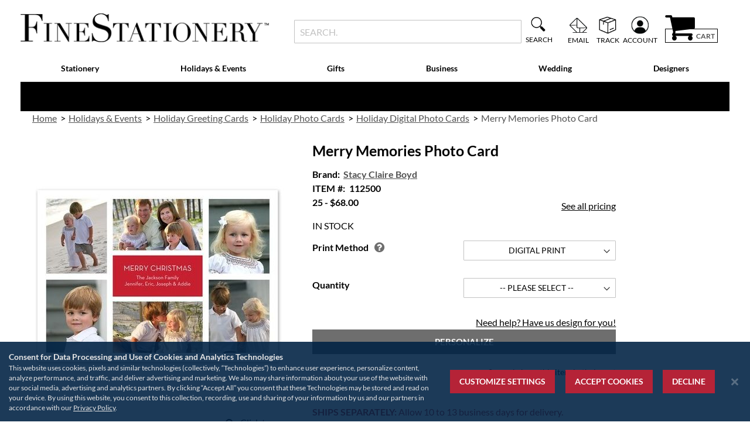

--- FILE ---
content_type: text/html; charset=UTF-8
request_url: https://www.finestationery.com/product/Stacy-Claire-Boyd/Merry-Memories-Photo-Card/112500.html
body_size: 78887
content:
<!doctype html>
<html lang="en">
    <head prefix="og: http://ogp.me/ns# fb: http://ogp.me/ns/fb# product: http://ogp.me/ns/product#">
                <meta charset="utf-8"/>
<meta name="title" content="Merry Memories Photo Card | Fine Stationery"/>
<meta name="description" content="This simple yet classic photo card features your photos against a clean white background with a red box in the middle for your personalized text.   The sizes of the printed photos on the sample card are 2.025 x 1.575 (4 Photos) and 1.275 x 2.550 (2 Photos"/>
<meta name="keywords" content="Merry Memories Photo Card"/>
<meta name="robots" content="INDEX,FOLLOW"/>
<meta name="viewport" content="width=device-width, initial-scale=1"/>
<meta name="format-detection" content="telephone=no"/>
<title>Merry Memories Photo Card | Fine Stationery</title>
<link  rel="stylesheet" type="text/css"  media="all" href="https://assets.finestationery.com/version1767829277/_cache/merged/173a8cbc6f8cd67d52773c8e3a90f62b.min.css" />
<link  rel="stylesheet" type="text/css"  media="screen and (min-width: 768px)" href="https://assets.finestationery.com/version1767829277/frontend/Regent/fs/en_US/css/styles-l.min.css" />
<link  rel="stylesheet" type="text/css"  media="print" href="https://assets.finestationery.com/version1767829277/frontend/Regent/fs/en_US/css/print.min.css" />




<link rel="preload" as="font" crossorigin="anonymous" href="https://assets.finestationery.com/version1767829277/frontend/Regent/fs/en_US/fonts/Luma-Icons.woff2" />
<link rel="preload" as="font" crossorigin="anonymous" href="https://assets.finestationery.com/version1767829277/frontend/Regent/fs/en_US/fonts/Awesome.woff2" />
<link rel="preload" as="font" crossorigin="anonymous" href="https://assets.finestationery.com/version1767829277/frontend/Regent/fs/en_US/fonts/Lato-Bold.woff2" />
<link rel="preload" as="font" crossorigin="anonymous" href="https://assets.finestationery.com/version1767829277/frontend/Regent/fs/en_US/fonts/Lato-Black.woff2" />
<link rel="preload" as="font" crossorigin="anonymous" href="https://assets.finestationery.com/version1767829277/frontend/Regent/fs/en_US/fonts/Lato-Regular.woff2" />
<link rel="preload" as="font" crossorigin="anonymous" href="https://assets.finestationery.com/version1767829277/frontend/Regent/fs/en_US/fonts/Lato-Light.woff2" />
<link rel="preload" as="font" crossorigin="anonymous" href="https://assets.finestationery.com/version1767829277/frontend/Regent/fs/en_US/fonts/Lato-Medium.woff2" />
<link rel="preload" as="font" crossorigin="anonymous" href="https://assets.finestationery.com/version1767829277/frontend/Regent/fs/en_US/fonts/TheanoDidot-Regular.woff2" />
<link rel="preload" as="font" crossorigin="anonymous" href="https://assets.finestationery.com/version1767829277/frontend/Regent/fs/en_US/fonts/montserrat-bold.woff2" />
<link  rel="canonical" href="https://www.finestationery.com/product/Stacy-Claire-Boyd/Merry-Memories-Photo-Card/112500.html" />
<link  rel="icon" type="image/x-icon" href="https://media.finestationery.com/favicon/stores/4/favicon.ico" />
<link  rel="shortcut icon" type="image/x-icon" href="https://media.finestationery.com/favicon/stores/4/favicon.ico" />
<meta name="facebook-domain-verification" content="59i05r7s414dzykkhx9ic00com7zpv">
        <style>
	.ec-gtm-cookie-directive > div { background: #ffffff; color: #000000; -webkit-border-radius: 8px; -moz-border-radius: 8px; -ms-border-radius: 8px; -o-border-radius: 8px; border-radius: 8px;  }
    .ec-gtm-cookie-directive > div > div > div { padding-left: 0px; }
	.ec-gtm-cookie-directive > div > div > div a.action.accept,
    .ec-gtm-cookie-directive > div > div > div a.action.accept-all { color: #8bc53f; }
	.ec-gtm-cookie-directive > div > div > div a.action.refuse,
    .ec-gtm-cookie-directive > div > div > div a.action.customize { color: #000000; }
	.ec-gtm-cookie-directive > div > div > div .ec-gtm-cookie-directive-note-toggle { color: #8bc53f; }
    .ec-gtm-cookie-directive-segments { background: #ffffff; }
    .ec-gtm-cookie-directive-segments > div input[type="checkbox"] + label:before { border:1px solid #000000; }  
    .ec-gtm-cookie-directive .consent-logo { width: 0px; }
    
</style>	<script data-ommit="true" nonce="dHN6YTczbGw0YnJ6dWZ4MW9sOHp1Z3dla25mYmg0bm4=">var AEC = (function()
{
	return {
		add: function(context, dataLayer)
		{
			let element = context, qty = 1, variants = [], variant = [], variant_attribute_option = [], items = [];

			document.querySelectorAll('input[name=qty]:checked, [name=qty]').forEach(element => 
			{
				qty = element.value;
			});
			
			qty = Math.abs(qty);
			
			if (isNaN(qty))
			{
				qty = 1;
			}

			function closestForm(element) 
			{
				while (element) 
				{
					if (element.tagName === 'FORM') 
					{
						return element;
					}
					element = element.parentElement;
				}
				return null;
			}

			const form = closestForm(context);

			if (form && typeof form.checkValidity === 'function') 
			{
				if (!form.checkValidity()) 
				{
					return true;
				}
			}

			if (!AEC.gtm())
			{
				if (element.dataset.click)
				{
					AEC.Time.track(dataLayer, AEC.Const.TIMING_CATEGORY_ADD_TO_CART, element.dataset.name, element.dataset.category);
					
					(click => 
					{
						new Function(click)();
					})
					(element.dataset.click);
				}
				
				return true;
			}
			
			if(element.dataset.configurable)
			{
				document.querySelectorAll('[name^="super_attribute"]').forEach(attribute => 
				{
					if (attribute.matches('select'))
					{
						var name = attribute.getAttribute('name'), id = name.substring(name.indexOf('[') + 1, name.lastIndexOf(']'));

						if (attribute.selectedIndex)
						{
							var option = attribute.options[attribute.selectedIndex];
							
							if (option)
							{
								variants.push(
								{
									id: 	id,
									option: option.label,
									text: 	option.text
								});
							}
						}
					}
					
					if (attribute.matches('input') && -1 != attribute.type.indexOf('radio'))
					{
						if (attribute.parentNode.classList.contains('swatch-option-selected') || attribute.checked)
						{
							Object.entries(AEC.SUPER).forEach(([key, super_attribute]) => 
							{
								if (-1 != attribute.name.indexOf("super_attribute[" + super_attribute.id + "]"))
								{
									let variant = 
									{
										id: 	super_attribute.id,
										text:	super_attribute.label,
										option: attribute.value
									};
									
									variants.push(variant);
								}
							});
						}
					}
				});
				
				/**
				 * Colour Swatch support
				 */
				if (!variants.length)
				{
					Object.entries(AEC.SUPER).forEach(([key, attribute]) => 
					{
						var swatch = document.querySelectorAll('div[attribute-code="' + attribute.code + '"], div[data-attribute-code="' + attribute.code + '"]');
						
						swatch.forEach(element => 
						{
							let variant = 
							{
								id: 	attribute.id,
								text:	'',
								option: null
							};
							
							var select = element.querySelector('select');

							if (select)
							{
								if (select.selectedIndex)
								{
									var option = select.options[select.selectedIndex];
									
									if (option)
									{
										variant.text 	= option.text;
										variant.option 	= option.value;
									}
								}
							}
							else 
							{
								var span = element.querySelector('span.swatch-attribute-selected-option');

								if (span)
								{
									variant.text 	= span.innerHTML;
									variant.option 	= span.parentNode.dataset.optionSelected;
								}
							}
							
							variants.push(variant);
						});
					});
				}
				
				if (!variants.length)
				{
					AEC.EventDispatcher.trigger('ec.variants', variants);
				}
				
				var SUPER_SELECTED = [];

				for (var i = 0, l = variants.length; i < l; i++)
				{
					for (var a = 0, b = AEC.SUPER.length; a < b; a++)
					{
						if (AEC.SUPER[a].id == variants[i].id)
						{
							var text = variants[i].text;

							if (AEC.useDefaultValues)
							{
								AEC.SUPER[a].options.forEach(option => 
								{
									if (parseInt(option.value_index) == parseInt(variants[i].option))
									{
										if (option.hasOwnProperty('admin_label'))
										{
											text = option.admin_label;
										}
										else if (option.hasOwnProperty('store_label'))
										{
											text = option.store_label;
										}
									}
								});
							}
							
							variant.push([AEC.SUPER[a].label,text].join(AEC.Const.VARIANT_DELIMITER_ATT));
							
							let tier_price = Number.parseFloat(element.dataset.price).toFixed(2);
							
							Object.entries(AEC.CONFIGURABLE_SIMPLES).forEach(([key, simple]) => 
							{
							    if (simple.hasOwnProperty('configurations'))
							    {
							    	Object.entries(simple.configurations).forEach(([key, configuration]) => 
									{
										if (configuration.label === variants[i].option)
										{
											let prices = [];
											
											Object.entries(simple.price_tier).forEach(([key, tier]) => 
											{
												if (parseInt(qty) >= parseInt(tier.price_qty))
												{
													prices.push(Number.parseFloat(tier.price));
												}
											});

											if (prices.length)
											{
												tier_price = prices.sort(function(a,b) { return a < b; }).pop();
											}
										}
									});
							    }
							});
							
							variant_attribute_option.push(
							{
								attribute: 	variants[i].id,
								option: 	variants[i].option,
								price:		tier_price
							});
						}
					}
				}
				
				if (!variant.length)
				{
					if (element.dataset.click)
					{
						AEC.Time.track(dataLayer, AEC.Const.TIMING_CATEGORY_ADD_TO_CART, element.dataset.name, element.dataset.category);
						
						(click => 
						{
							new Function(click)();
						})
						(element.dataset.click);
					}
					
					return true;
				}
			}
			
			if (element.dataset.grouped)
			{
				for (var u = 0, y = window.G.length; u < y; u++)
				{
					let field = document.querySelector('[name="super_group[' + window.G[u].id + ']"]');

					if (field)
					{
						(qty => 
						{
							if (qty)
							{
								let item = 
								{
									'item_name': 		window.G[u].item_name,
									'item_id': 		    window.G[u].item_id,
									'price': 			window.G[u].price,
									'category': 		window.G[u].category,
									'item_brand':		window.G[u].item_brand,
									'quantity': 		qty
								};
								
								Object.assign(item, item, AEC.GA4.transformCategories(element.dataset.category));
								
								items.push(item);
							}
						})(Math.abs(field.value));
					}
				}
			}
			else
			{
				let price = Number.parseFloat(element.dataset.price);
				
				if (element.dataset.hasOwnProperty('selection'))
				{
					let selection = parseInt(element.dataset.selection);
					
					Object.entries(AEC.CONFIGURABLE_SIMPLES).forEach(([key, simple]) => 
					{
						if (key == selection)
						{
							if (simple.hasOwnProperty('price_tier'))
							{
								Object.entries(simple.configurations).forEach(([key, configuration]) => 
								{
									let prices = [];
									
									Object.entries(simple.price_tier).forEach(([key, tier]) => 
									{
										if (parseInt(qty) >= parseInt(tier.price_qty))
										{
											prices.push(Number.parseFloat(tier.price));
										}
									});

									if (prices.length)
									{
										price = prices.sort(function(a,b) { return a < b; }).pop();
									}
								});
							}
						}
					});
				}
				
				let item = 
				{
					'item_name': 					element.dataset.name,
					'item_id': 		    			1 === parseInt(element.dataset.useSimple) ? element.dataset.simpleId : element.dataset.id,
					'price': 						price,
					'item_brand':					element.dataset.brand,
					'item_variant':					variant.join(AEC.Const.VARIANT_DELIMITER),
					'variants':						variants,
					'category':						element.dataset.category,
					'quantity': 					qty,
					'currency':						AEC.currencyCode,
					'google_business_vertical':		element.dataset.googleBusinessVertical,
					'index': 						0
				};
				
				Object.assign(item, item, AEC.GA4.transformCategories(element.dataset.category));
				
				items.push(item);
			}
			
			let value_combined = 0;

			for (var i = 0, l = items.length; i < l; i++)
			{
				value_combined += (Number.parseFloat(items[i].price) * Number.parseInt(items[i].quantity));
				
				(function(item)
				{
					Object.entries(AEC.parseJSON(element.dataset.attributes)).forEach(([key, value]) => 
					{
						item[key] = value;
					});
					
					let options = [];

					Object.entries(AEC.parseJSON(element.dataset.options)).forEach(([key, name]) => 
					{
						let option = document.querySelector('[name="options[' + key + ']"]'), value = null;

						if (!option)
						{
							option = document.querySelector('[name="options[' + key + '][]"]');
						}

						switch(true)
						{
							case option instanceof HTMLInputElement: 
							case option instanceof HTMLTextAreaElement: value = option.value;
								break;
							case option instanceof HTMLSelectElement: value = option.options[option.selectedIndex].text;
								break;
						}
						
						if (value)
						{
							options.push({ name: name, value: value });
						}
						
					});

					if (options.length)
					{
						item['options'] = options;
					}

				})(items[i]);
			}
			
			var data = 
			{
				'event':'add_to_cart',
				'eventLabel': element.dataset.name,
				'ecommerce': 
				{
					'currency': 		AEC.currencyCode,
					'value':			value_combined,
					'item_list_id': 	element.dataset.list,
					'item_list_name': 	element.dataset.list,
					'items': 			items,
					'options': 			variant_attribute_option
				},
				'currentStore': element.dataset.store
			};
			
			if (AEC.useDefaultValues)
			{
				data['currentStore'] = AEC.storeName;
			}
			
			/**
			 * Notify listeners
			 */
			this.EventDispatcher.trigger('ec.add.data', data);
			
			/**
			 * Track event
			 */
			AEC.CookieConsent.queue(() => 
			{
				AEC.Cookie.add(data).push(dataLayer);

				/**
				 * Track time 
				 */
				AEC.Time.track(dataLayer, AEC.Const.TIMING_CATEGORY_ADD_TO_CART, element.dataset.name, element.dataset.category);

			}).process();
			
			/**
			 * Save backreference
			 */
			if (AEC.localStorage)
			{
				(function(items)
				{
					for (var i = 0, l = items.length; i < l; i++)
					{
						AEC.Storage.reference().set(
						{
							id: 		items[i].item_id,
							category: 	items[i].category
						});
					}
				})(items);
			}

			if (AEC.facebook)
			{
				if ("function" === typeof fbq)
				{
					(function(product, items, fbq)
					{
						var content_ids = [], price = 0;
						
						for (var i = 0, l = items.length; i < l; i++)
						{
							content_ids.push(items[i].item_id);
			
							price += parseFloat(items[i].price);
						}
						
						(function(callback)
						{
							if (AEC.Const.COOKIE_DIRECTIVE)
							{
								AEC.CookieConsent.queue(callback).process();
							}
							else 
							{
								callback.apply(window,[]);
							}
						})
						(
							(function(product, content_ids, price)
							{
								return function()
								{
									if ('undefined' === typeof variants)
									{
										variants = [];
									}
									
									fbq('track', 'AddToCart', 
									{
										content_name: 	product,
										content_ids: 	content_ids,
										content_type: 	!variants.length ? 'product' : 'product_group',
										value: 			price,
										currency: 		AEC.currencyCode
									}, 
									{ 
										eventID: AEC.UUID.generate({ event: 'AddToCart'})
									});
								};
								
							})(product, content_ids, price)
						);

					})(element.dataset.name, items, fbq);
				}
			}

			if (AEC.tiktok)
			{
				if ('undefined' !== typeof ttq)
				{
					(function(product, items, ttq)
					{
						var contents = [], price = 0;
						
						for (var i = 0, l = items.length; i < l; i++)
						{
							contents.push
							(
								{
									content_id: 	items[i].item_id,
									content_name: 	items[i].item_name,
									quantity: 		items[i].quantity,
									brand: 		    items[i].item_brand,
									price: 			items[i].price
								}
							);
			
							price += parseFloat(items[i].price);
						}
						
						(function(callback)
						{
							if (AEC.Const.COOKIE_DIRECTIVE)
							{
								AEC.CookieConsent.queue(callback).process();
							}
							else 
							{
								callback.apply(window,[]);
							}
						})
						(
							(function(product, content_ids, price)
							{
								return function()
								{
									AEC.TikTok.event('AddToCart', {
										contents: contents,
										content_type:'product',
										value: 	price,
										currency: AEC.currencyCode,
									}, 
									{ 
										event_id: AEC.UUID.generate({ event: 'AddToCart'})
									});
								};
								
							})(product, contents, price)
						);

					})(element.dataset.name, items, ttq);
				}
			}
			
			if (element.dataset.click)
			{
				(click => 
				{
					new Function(click)();
				})
				(element.dataset.click);
			}
			
			return true;
		},
		addSwatch: function(context,dataLayer)
		{	
			var element = context;
			
			if (window.jQuery) 
			{  
				jQuery(document).on('ajax:addToCart', function()
				{
					var attributes = [];
					
					Object.entries(AEC.parseJSON(element.dataset.swatch)).forEach(([key, value]) => 
					{
						attributes.push(value);
					});
					
					var option = document.querySelector('.swatch-option.selected');

					if (!option)
					{
						let form = jQuery(element).parents('form:first');

						if (form)
						{
							let selected = [];

							Object.entries(attributes).forEach(([key, value]) => 
							{
								let e = form.find('input[name="super_attribute[' + value.attribute_id + ']"]');

								if (e.length > 0)
								{
									if (e.get(0).dataset.hasOwnProperty('label'))
									{
										let a = e.get(0).dataset.label;
										let b = value.attribute_label;

										selected.push([b,a].join(AEC.Const.VARIANT_DELIMITER_ATT));
									}
									else if(e.get(0).dataset.hasOwnProperty('attrName'))
									{
										let a = e.get(0).value;
										let b = value.attribute_label;

										selected.push([b,a].join(AEC.Const.VARIANT_DELIMITER_ATT));
									}
								}
							});

							variant = [selected].join(AEC.Const.VARIANT_DELIMITER);
						}
					}
					else 
					{
						variant = [[attributes[0].attribute_label, option.getAttribute('aria-label')].join(AEC.Const.VARIANT_DELIMITER_ATT)].join(AEC.Const.VARIANT_DELIMITER);
					}
					
					let item =  
					{
						'item_name': 		element.dataset.name,
						'item_id': 		    element.dataset.id,
						'price': 			element.dataset.price,
						'category': 		element.dataset.category,
						'item_brand':		element.dataset.brand,
						'item_variant':		variant,
						'item_list_name': 	element.dataset.list,
						'item_list_id': 	element.dataset.list,
						'quantity': 		1,
						'index':			element.dataset.position
					};
					
					Object.assign(item, item, AEC.GA4.transformCategories(element.dataset.category));
					
					/**
					 * Track event
					 */
					AEC.Cookie.add(
					{
						'event': 			'add_to_cart',
						'currency':			AEC.currencyCode,
						'eventLabel': 		element.dataset.name,
						'item_list_id': 	element.dataset.list,
						'item_list_name': 	element.dataset.list,
						'ecommerce': 
						{
							'items': [item]
						},
						'currentStore': element.dataset.store
					}).push(dataLayer);
	
					/**
					 * Track time 
					 */
					AEC.Time.track(dataLayer, AEC.Const.TIMING_CATEGORY_ADD_TO_CART, element.dataset.name, element.dataset.category);
				});
			}
			
			return true;
		},
		click: function(context,dataLayer)
		{
			var element = context;
			
			if (!AEC.gtm())
			{
				AEC.Time.track(dataLayer, AEC.Const.TIMING_CATEGORY_PRODUCT_CLICK, element.dataset.name, element.dataset.category);

				return true;
			}

			var item = 
			{
				'item_name': 	element.dataset.name,
				'item_id': 		element.dataset.id,
				'price': 		element.dataset.price,
				'item_brand':	element.dataset.brand,
				'quantity': 	element.dataset.quantity,
				'index':		element.dataset.position,
				'category':		element.dataset.category,
				'currency':		AEC.currencyCode
			};
			
			Object.entries(AEC.parseJSON(element.dataset.attributes)).forEach(([key, value]) => 
			{
				item[key] = value;
			});
			
			Object.assign(item, item, AEC.GA4.augmentCategories(item));
			
			var data = 
			{
				'event': 			'select_item',
				'eventLabel': 		element.dataset.name,
				'item_list_id': 	element.dataset.list, 
				'item_list_name': 	element.dataset.list,
				'ecommerce': 
				{
					'items': 
					[
						item
					]
				},
    	     	'currentStore': element.dataset.store	
			};
			

			/**
			 * Push data
			 */
			AEC.CookieConsent.queue(() => 
			{
				AEC.Cookie.click(data).push(dataLayer);
				
			}).process();
			
			/**
			 * Track time 
			 */
			AEC.Time.track(dataLayer, AEC.Const.TIMING_CATEGORY_PRODUCT_CLICK, element.dataset.name, element.dataset.category);

			if (element.dataset.click)
			{
				(click => 
				{
					new Function(click)();
				})
				(element.dataset.click);
			}

			return true;
		},
		remove: function(context, dataLayer, event)
		{
			var element = context;
			
			if (!AEC.gtm())
			{
				AEC.Time.track(dataLayer, AEC.Const.TIMING_CATEGORY_REMOVE_FROM_CART, element.dataset.name, element.dataset.category);
			}

			var item = 
			{
				'item_name': 	element.dataset.name,
				'item_id': 		element.dataset.id,
				'price': 		parseFloat(element.dataset.price),
				'category': 	element.dataset.category,
				'item_brand':	element.dataset.brand,
				'quantity': 	element.dataset.quantity,
				'currency': 	AEC.currencyCode
			};
			
			Object.entries(AEC.parseJSON(element.dataset.attributes)).forEach(([key, value]) => 
			{
				item[key] = value;
			});
			
			Object.assign(item, item, AEC.GA4.augmentCategories(item));
			
			var data = 
			{
				'event': 'remove_from_cart',
				'eventLabel': element.dataset.name,
				'ecommerce': 
				{
					'item_list_id':  element.dataset.list,
					'item_list_name':  element.dataset.list,
					'items': 
					[
						item
					]
				}
			};
			
			AEC.EventDispatcher.trigger('ec.remove.data', data);

			let executor = element =>
			{
				let params = 
				{
					action:null
				};

				if (element.dataset.hasOwnProperty('post'))
				{
					params = AEC.parseJSON(element.dataset.post);
				}
				else if (element.dataset.hasOwnProperty('postAction'))
				{
					params = AEC.parseJSON(element.dataset.postAction);
				}

				async function getFormKey() 
				{
					if ('cookieStore' in window) 
					{
						const cookie = await cookieStore.get('form_key');

						return cookie?.value || null;
					}

					const cookies = Object.fromEntries(document.cookie.split('; ').map(cookie => 
					{
						const [name, value] = cookie.split('=');
						return [decodeURIComponent(name), decodeURIComponent(value)];
					}));

					return cookies['form_key'] || null;
				}

				getFormKey().then(formKey => 
				{
					let form = document.createElement("form");

					form.setAttribute('method', 'post');
					form.setAttribute('action', params.action);
					
					if (params.hasOwnProperty('data'))
					{
						params.data['form_key'] = formKey;

						Object.entries(params.data).forEach(([name, value]) => 
						{
							let input = document.createElement('input');
					
							input.setAttribute('type', 'text');
							input.setAttribute('name',  name);
							input.setAttribute('value', value);
							
							form.append(input);
						});
					}
					
					document.querySelector("body").appendChild(form);

					form.submit();
				});
			};

			if (AEC.Message.confirm)
			{
				if (typeof require !== "undefined" && typeof require === "function") 
				{
					require(['Magento_Ui/js/modal/confirm'], function(confirmation) 
					{
						confirmation(
						{
							title: AEC.Message.confirmRemoveTitle,
							content: AEC.Message.confirmRemove,
							actions: 
							{
								confirm: function()
								{
									/**
									 * Track event
									 */
									AEC.Cookie.remove(data).push(dataLayer);

									/**
									 * Track time 
									 */
									AEC.Time.track(dataLayer, AEC.Const.TIMING_CATEGORY_REMOVE_FROM_CART, element.dataset.name);
									
									/**
									 * Execute standard data-post
									 */
									executor(element);
								},
								cancel: function()
								{
									return false;
								},
								always: function()
								{
									return false;
								}
							}
						});
					});
				}
				else 
				{
					if (typeof Alpine !== "undefined") 
					{
						return true;
					}
				}
			}
			else 
			{
				/**
				 * Track event
				 */
				AEC.Cookie.remove(data).push(dataLayer);

				/**
				 * Track time 
				 */
				AEC.Time.track(dataLayer, AEC.Const.TIMING_CATEGORY_REMOVE_FROM_CART, element.dataset.name);

				executor(element);
			}
			
			return false;
		},
		wishlist: function(context, dataLayer)
		{
			var element = context;

			if (!AEC.gtm())
			{
				/**
				 * Track time 
				 */
				AEC.Time.track(dataLayer, AEC.Const.TIMING_CATEGORY_PRODUCT_WISHLIST, element.dataset.name,'Wishlist');
				
				return true;
			}
			
			let attributes = JSON.parse(element.dataset.eventAttributes);
			
			/**
			 * Track event
			 */
			AEC.Cookie.wishlist(
			{
				event: 		element.dataset.event,
				eventLabel: element.dataset.eventLabel,
				ecommerce: 
				{
					items: attributes.items
				}
			}).push(dataLayer);

			return true;
		},
		wishlistRemove: function(context, dataLayer)
		{
			var element = context;

			if (!AEC.gtm())
			{
				/**
				 * Track time 
				 */
				AEC.Time.track(dataLayer, AEC.Const.TIMING_CATEGORY_PRODUCT_WISHLIST, element.dataset.name,'Wishlist');
				
				return true;
			}
			
			let attributes = JSON.parse(element.dataset.eventAttributes);
			
			/**
			 * Track event
			 */
			AEC.Cookie.wishlistRemove(
			{
				event: 		element.dataset.event,
				eventLabel: element.dataset.eventLabel,
				ecommerce: 
				{
					items: attributes.items
				}
			}).push(dataLayer);

			return true;
		},
		compare: function(context, dataLayer)
		{
			var element = context;

			if (!AEC.gtm())
			{
				/**
				 * Track time 
				 */
				AEC.Time.track(dataLayer, AEC.Const.TIMING_CATEGORY_PRODUCT_COMPARE, element.dataset.name,'Compare');
				
				return true;
			}
			
			let attributes = JSON.parse(element.dataset.eventAttributes);

			AEC.Cookie.compare(
			{
				event: 		element.dataset.event,
				eventLabel: element.dataset.eventLabel,
				ecommerce: 
				{
					items: attributes.items
				}
			}).push(dataLayer);
			
			return true;
		},
		Bind: (function()
		{
			return {
				apply: function(parameters)
				{	
					/**
					 * Merge persistent storage
					 */
					AEC.Persist.merge();
					
					/**
					 * Push private data
					 */
					AEC.Cookie.pushPrivate();
					
					document.addEventListener('DOMContentLoaded',() => 
					{
						document.body.addEventListener('catalogCategoryAddToCartRedirect', () => 
						{
							dataLayer.push(
							{
								event: AEC.Const.CATALOG_CATEGORY_ADD_TO_CART_REDIRECT_EVENT
							});
						});
					});

					if (parameters)
					{
						if (parameters.performance)
						{
							if (window.performance)
							{
								window.onload = function()
								{
									setTimeout(function()
									{
									    var time = performance.timing.loadEventEnd - performance.timing.responseEnd;
									    
									    var timePayload = 
									    {
								    		'event':'performance',
							    			'performance':
							    			{
							    				'timingCategory':	'Load times',
							    				'timingVar':		'load',
							    				'timingValue': 		(time % 60000)
							    			}	
									    };
									    
									    switch(window.google_tag_params.ecomm_pagetype)
									    {
									    	case 'home':
									    		
									    		timePayload.performance.timingLabel = 'Home';
									    		
									    		AEC.CookieConsent.queue(() => 
									            {
									            	dataLayer.push(timePayload);
									            }).process();
									    		
									    		break;
									    	case 'product':
									    		
									    		timePayload.performance.timingLabel = 'Product';
									    		
									    		AEC.CookieConsent.queue(() => 
									            {
									            	dataLayer.push(timePayload);
									            }).process();
									    		
									    		break;
									    	
								    		case 'category':
									    		
									    		timePayload.performance.timingLabel = 'Category';
									    		
									    		AEC.CookieConsent.queue(() => 
									            {
									            	dataLayer.push(timePayload);
									            }).process();
									    		
									    		break;
									    }
									    
									}, 0);
								};	
							}
						}
					}
					
					return this;
				}
			};
			
		})(),
		Time: (function()
		{
			var T = 
			{
				event: 			'trackTime',
				timingCategory:	'',
				timingVar:		'',
				timingValue:	-1,
				timingLabel:	''
			};

			var time = new Date().getTime();
			
			return {
				track: function(dataLayer, category, variable, label)
				{
					T.timingValue = (new Date().getTime()) - time;
					
					if (category)
					{
						T.timingCategory = category;
					}

					if (variable)
					{
						T.timingVar = variable;
					}

					if (label)
					{
						T.timingLabel = label;
					}
					
					dataLayer.push(T);

				},
				trackContinue: function(dataLayer, category, variable, label)
				{
					this.track(dataLayer, category, variable, label);

					time = new Date().getTime();
				}
			};
			
		})(),
		Persist:(function()
		{
			var DATA_KEY = 'persist'; 

			var proto = 'undefined' != typeof Storage ? 
			{
				push: function(key, entity)
				{
					/**
					 * Get data
					 */
					var data = this.data();

					/**
					 * Push data
					 */
					data[key] = entity;

					/**
					 * Save to local storage
					 */
					localStorage.setItem(DATA_KEY, JSON.stringify(data));

					return this;
				},
				data: function()
				{
					var data = localStorage.getItem(DATA_KEY);
					
					if (null !== data)
					{
						return JSON.parse(data);
					}

					return {};
				},
				merge: function()
				{
					var data = this.data();
					var push = 
					{
						persist: {}
					};

					for (var i in data)
					{
						push.persist[i] = data[i];
					}

					dataLayer.push(push);

					return this;
				},
				clear: function()
				{
					/**
					 * Reset private local storage
					 */
					localStorage.setItem(DATA_KEY,JSON.stringify({}));

					return this;
				}
			} : {
				push: 	function(){}, 
				merge: 	function(){},
				clear: 	function(){}
			};

			/**
			 * Constants
			 */
			proto.CONST_KEY_PROMOTION = 'persist_promotion';

			return proto;
			
		})(),
		Checkout: (function()
		{
			return {
				init: false,
				data: {},
				tracked: {},
				getData: function()
				{
					return this.data;
				},
				getPayload: function()
				{
					if (this.data && this.data.hasOwnProperty('payload'))
					{
						return this.data.payload;
					}
					
					return {
						error: 'Missing checkout payload data'
					};
				},
				step: function(previous, current, currentCode)
				{
					if (!this.init)
					{
						return this.fail('Step tracking requires a checkout page.');
					}
					
					if (this.data && this.data.hasOwnProperty('ecommerce'))
					{	
						this.data.ecommerce['step'] = ++current;

						/**
						 * Notify listeners
						 */
						AEC.EventDispatcher.trigger('ec.checkout.step.data', this.data);
						
						/**
						 * Track checkout step
						 */
						AEC.Cookie.checkout(this.data).push(dataLayer);
					}
					
					return this;
				},
				stepOption: function(step, option)
				{
					if (!option)
					{
						return this;
					}
					
					if (!this.init)
					{
						return this.fail('Step option tracking requires a checkout page.');
					}
					
					
					if (!option.toString().length)
					{
						return this;
					}
					
					var data = 
					{
	    				'event': 'checkoutOption',
	    				'ecommerce': 
	    				{
	    					'checkout_option': 
	    					{
	    						'actionField': 
	    						{
	    							'step': step,
	    							'option': option
	    						}
	    					}
	    				}
	        		};
					
					/**
					 * Notify listeners
					 */
					AEC.EventDispatcher.trigger('ec.checkout.step.option.data', data);
					
					/**
					 * Track checkout option
					 */
					AEC.CookieConsent.queue(() => 
					{
						AEC.Cookie.checkoutOption(data).push(dataLayer);
						
					}).process();
					
					
					return this;
				},
				fail: function(message)
				{
					console.log(message);
					
					return this;
				}
			};
			
		})(),
		Cookie: (function()
		{
			return {
				data: null,
				privateData: null,
				reset: function()
				{
					if (AEC.reset)
					{
						dataLayer.push({ ecommerce: null });
					}
					
					return dataLayer;
				},
				push: function(dataLayer, consent)
				{
					consent = typeof consent !== 'undefined' ? consent : true;

					if (this.data)
					{
						this.reset().push(this.data);

						/**
						 * Reset data to prevent further push
						 */
						this.data = null;
					}
					
					return this;
				},
				pushPrivate: function()
				{
					var data = this.getPrivateData();
					
					if (data)
					{
						dataLayer.push(
						{
							privateData: data
						});
					}
					
					return this;
				},
				augment: function(products)
				{
					/**
					 * Parse data & apply local reference
					 */
					var reference = AEC.Storage.reference().get();

					if (reference)
					{
						for (var i = 0, l = products.length; i < l; i++)
						{
							for (var a = 0, b = reference.length; a < b; a++)
							{
								if (products[i].item_id.toString().toLowerCase() === reference[a].id.toString().toLowerCase())
								{
									products[i].category = reference[a].category;
								}
							}
						}
					}

					products.forEach(product => 
					{
						if (product.hasOwnProperty('category'))
						{
							let categories = product.category.split(/\//);

							if (categories.length)
							{
								let index = 2;

								categories.forEach(category => 
								{
									product['item_category' + index] = category;
								});
							}
						}
					});

					return products;
				},
				click: function(data)
				{
					AEC.EventDispatcher.trigger('ec.cookie.click.data', data);
					
					this.data = data;
					
					return this;
				},
				add: function(data)
				{
					AEC.EventDispatcher.trigger('ec.cookie.add.data', data);
					
					this.data = data;

					return this;
				},
				remove: function(data)
				{
					AEC.EventDispatcher.trigger('ec.cookie.remove.item.data', data);
					
					this.data = data;
					
					if (AEC.localStorage)
					{
						this.data.ecommerce.items = this.augment(this.data.ecommerce.items);
					}

					return this;
				},
				compare: function(data)
				{
					AEC.EventDispatcher.trigger('ec.cookie.compare.data', data);
					
					this.data = data;
					
					return this;
				},
				wishlist: function(data)
				{
					AEC.EventDispatcher.trigger('ec.cookie.wishlist.data', data);
					
					this.data = data;
					
					return this;
				},
				wishlistRemove: function(data)
				{
					AEC.EventDispatcher.trigger('ec.cookie.wishlist.remove.data', data);
					
					this.data = data;
					
					return this;
				},
				update: function(data)
				{
					AEC.EventDispatcher.trigger('ec.cookie.update.item.data', data);
					
					this.data = data;
					
					return this;
				},
				visitor: function(data)
				{
					AEC.EventDispatcher.trigger('ec.cookie.visitor.data', data);
					
					this.data = (function(data, privateData)
					{
						if (privateData)
						{
							if (privateData.hasOwnProperty('visitor'))
							{
								data.visitorId 		   = privateData.visitor.visitorId;
								data.visitorLoginState = privateData.visitor.visitorLoginState;
							}
						}
						
						return data;
						
					})(data, AEC.Cookie.getPrivateData());
					
					return this;
				},
				detail: function(data)
				{
					AEC.EventDispatcher.trigger('ec.cookie.detail.data', data);
					
					this.data = data;
					
					return this;
				},
				purchase: function(data)
				{
					AEC.EventDispatcher.trigger('ec.cookie.purchase.data', data);
					
					this.data = data;

					if (AEC.localStorage)
					{
						this.data.ecommerce.purchase.items = this.augment(this.data.ecommerce.purchase.items);
					}
					
					return this;
				},
				impressions: function(data)
				{
					AEC.EventDispatcher.trigger('ec.cookie.impression.data', data);
					
					this.data = data;
					
					return this;
				},
				checkout: function(data)
				{
					AEC.EventDispatcher.trigger('ec.cookie.checkout.step.data', data);
					
					this.data = data;
					
					if (AEC.localStorage)
					{
						this.data.ecommerce.items = this.augment(this.data.ecommerce.items);
					}
					
					return this;
				},
				checkoutOption: function(data)
				{
					AEC.EventDispatcher.trigger('ec.cookie.checkout.step.option.data', data);
					
					this.data = data;
					
					return this;
				},
				promotion: function(data)
				{
					AEC.EventDispatcher.trigger('ec.cookie.promotion.data', data);
					
					this.data = data;
					
					return this;
				},
				promotionClick: function(data, element)
				{
					AEC.EventDispatcher.trigger('ec.cookie.promotion.click', data, 
				   {
						element: element
				   });
					
					this.data = data;
					
					return this;
				},
				remarketing: function(data)
				{
					AEC.EventDispatcher.trigger('ec.cookie.remarketing.data', data);
					
					this.data = data;
					
					return this;
				},
				getPrivateData: function()
				{
					if (!this.privateData)
					{
						var cookie = this.get('privateData');
						
						if (cookie)
						{
							this.privateData = this.parse(cookie);
						}
					}
					
					return this.privateData;
				},
				set: function(name, value, days)
				{
					if (!days)
					{
						days = 30;
					} 
				
					let date = new Date();
		            
		            date.setTime(date.getTime() + (days * 24 * 60 * 60 * 1000));

			        document.cookie = name + "=" + encodeURIComponent(value) + "; expires=" + date.toGMTString() + "; path=/; domain=" + AEC.Const.COOKIE_DOMAIN;
			        
			        return this;
				},
				get: function(name)
				{
					var start = document.cookie.indexOf(name + "="), len = start + name.length + 1;
					
					if ((!start) && (name != document.cookie.substring(0, name.length))) 
					{
					    return null;
					}
					
					if (start == -1) 
					{
						return null;
					}
										
					var end = document.cookie.indexOf(String.fromCharCode(59), len);
										
					if (end == -1) 
					{
						end = document.cookie.length;
					}
					
					return decodeURIComponent(document.cookie.substring(len, end));
				},
				unset: function(name) 
				{   
	                document.cookie = name + "=" + "; path=/; expires=" + (new Date(0)).toUTCString();
	                
	                return this;
	            },
				parse: function(json)
				{
					var json = decodeURIComponent(json.replace(/\+/g, ' '));
					
	                return JSON.parse(json);
				}
			};
		})(),
		CookieConsent: (function()
		{
			return {
				scripts: [],
				chain: {},
				endpoints:{},
				cookies: {},
				consent: [],
				config: {},
				nonce: {},
				widget: 
				{
					display: 	false,
					color: 		'rgba(0,0,0,1)',
					colorEnd: 	'rgba(0,0,0,1)'
				},
				queue: function(callback, event)
				{	
					event = typeof event !== 'undefined' ? event : AEC.Const.COOKIE_DIRECTIVE_CONSENT_GRANTED_EVENT;
					
					if (!this.chain.hasOwnProperty(event))
					{
						this.chain[event] = [];
					}

					switch(AEC.Const.COOKIE_DIRECTIVE_ENGINE)
					{
						case 4:

							callback = (callback => 
							{
								return function()
								{
									/**
									 * Chnage to dispatch event only when Onetrust is loaded
									 */
									if (false)
									{
										if ('undefined' !== typeof OneTrust)
										{
											OneTrust.OnConsentChanged(() => 
											{
												callback.apply(this);
											});

											if (window.OnetrustActiveGroups)
											{
												let groups = window.OptanonActiveGroups.split(',').filter(String);
												
												if (groups.includes('C0001','C0002','C0003','C0004','C0005'))
												{
													callback.apply(this);
												}
											}
										}
									}
									else 
									{
										callback.apply(this);
									}
								}

							})(callback);	

							break;
					}
					
					this.chain[event].push(callback);
					
					return this;
				},
				dispatch: function(consent)
				{
					/**
					 * Essential cookies
					 */
					AEC.Const.COOKIE_DIRECTIVE_CONSENT_GRANTED = true;
					
					/**
					 * Push consent to dataLayer
					 */
					dataLayer.push(consent);
					
					return this.process(consent.event);
				},
				process: function(event)
				{
					event = typeof event !== 'undefined' ? event : AEC.Const.COOKIE_DIRECTIVE_CONSENT_GRANTED_EVENT;

					if (this.getConsent(event))
					{
						this.dequeue(event);
					}
					else if (AEC.Const.COOKIE_DIRECTIVE_OVERRIDE_DECLINE)
					{
						this.dequeue(event);
					}
					else 
					{
						if (4 === AEC.Const.COOKIE_DIRECTIVE_ENGINE)
						{
							/**
							 * Chnage to dispatch event only when Onetrust is loaded
							 */
							if (false)
							{
								(event => 
								{
									window.addEventListener('onetrust_loaded', e => 
									{
										if (this.getConsent(event))
										{
											this.dequeue(event);
										}
									});
								})(event);
							}
							else 
							{
								this.dequeue(event);
							}
						}
						
					}
					
					return this;
				},
				dequeue: function(event)
				{
					if (this.chain.hasOwnProperty(event))
					{
						try 
						{
							let response;

							this.chain[event].forEach(fn => 
							{
								response = fn.apply(this,[]);
							});
						}
						catch (e)
						{
							console.debug(e);
						}

						this.chain[event] = [];
					}
					
					return this;
				},
				getConsent: function(event)
				{
					switch(AEC.Const.COOKIE_DIRECTIVE_ENGINE)
					{
						case 0:

							if (!AEC.Const.COOKIE_DIRECTIVE)
							{
								return true;
							}

							break;

						case 1: 

							if (1 == AEC.Cookie.get(event))
							{
								return true;
							}
		
							if (this.consent.includes(event))
							{
								return true;
							}

							break;

						case 4:

							if (window.OnetrustActiveGroups)
							{
								let groups = window.OptanonActiveGroups.split(',').filter(String);
								
								if (groups.includes('C0001','C0002','C0003','C0004','C0005'))
								{
									return true;
								}
							}

							break;
						
						default: return true;
					}

					return false;
				},
				updateConsent: function()
				{
					(segments => 
					{
						let grant = [];
						
						for (var i = 0, l = segments.length; i < l;i++)
						{
							if (1 == AEC.Cookie.get(segments[i]))
							{	
								grant.push(segments[i]);
							}
						}
						
						if (grant.length)
						{
							AEC.CookieConsent.acceptGoogleConsent(grant).getWidget();

							grant.forEach(segment => 
							{
								AEC.CookieConsent.acceptConsent(segment);	
							});
						}
						
					})(AEC.Const.COOKIE_DIRECTIVE_SEGMENT_MODE_EVENTS);

					return this;
				},
				acceptGoogleConsent: function(segments)
				{
					if ('function' === typeof gtag)
					{
						const consentMode = true === AEC.Const.COOKIE_DIRECTIVE_SEGMENT_MODE ? 
						{
							ad_storage: 				-1 !== segments.indexOf('cookieConsentMarketingGranted')	? 'granted' : 'denied',
							security_storage:			-1 !== segments.indexOf('cookieConsentGranted')				? 'granted' : 'denied',
							functionality_storage:		-1 !== segments.indexOf('cookieConsentGranted')			   	? 'granted' : 'denied',
							personalization_storage:	-1 !== segments.indexOf('cookieConsentPreferencesGranted') 	? 'granted' : 'denied',
							analytics_storage:			-1 !== segments.indexOf('cookieConsentAnalyticsGranted')	? 'granted' : 'denied',
							ad_user_data:			    -1 !== segments.indexOf('cookieConsentUserdata')			? 'granted' : 'denied',
							ad_personalization:		    -1 !== segments.indexOf('cookieConsentPersonalization')		? 'granted' : 'denied'
						} : 
						{
							ad_storage: 				'granted',
							security_storage:			'granted',
							functionality_storage:		'granted',
							personalization_storage:	'granted',
							analytics_storage:			'granted',
							ad_user_data:				'granted',
							ad_personalization:			'granted'
						};

						/**
						 * Update consent
						 */
						gtag('consent','update',consentMode);
						
						/**
						 * Update localStorage
						 */
				        localStorage.setItem('consentMode', JSON.stringify(consentMode));
				        
				        /**
				         * Dispatch custom event
				         */
				        window.dispatchEvent(new CustomEvent("consent_accept", { detail: { consentMode: consentMode, segments: segments } }));
					}
					
					return this;
				},
				finish: function()
				{
					let segments = [];

					AEC.Const.COOKIE_DIRECTIVE_SEGMENT_MODE_EVENTS.forEach(segment => 
					{
						if (this.getConsent(segment))
						{
							segments.push(segment);
						}
					});

					this.pickup(
					{
						detail: 
						{
							segments: segments
						}
					});
				},
				acceptConsent: function(event)
				{
					return this.dispatch({ event:event });
				},
				declineConsent: function(event)
				{
					return this.dispatch({ event:event });
				},
				declineGoogleConsent: function()
				{
					if ('function' === typeof gtag)
					{
						const consentMode = 
						{
							ad_storage: 				'denied',
							security_storage:			'denied',
							functionality_storage:		'denied',
							personalization_storage:	'denied',
							analytics_storage:			'denied',
							ad_user_data:				'denied',
							ad_personalization:			'denied'
						};
						
						/**
						 * Update consent
						 */
						gtag('consent','update',consentMode);
						
						/**
						 * Update localStorage
						 */
				        localStorage.setItem('consentMode', JSON.stringify(consentMode));

				        /**
				         * Dispatch custom event
				         */
				        window.dispatchEvent(new CustomEvent("consent_decline",{ detail: { consentMode: consentMode } }));
					}
					
					return this;
				},
				setEndpoints: function(endpoints)
				{
					this.endpoints = endpoints;
					
					return this;
				},
				getConsentDialog: function(dataLayer)
				{
					if (1 == AEC.Cookie.get(AEC.Const.COOKIE_DIRECTIVE_CONSENT_DECLINE_EVENT))
					{
						AEC.CookieConsent.declineGoogleConsent([AEC.Const.COOKIE_DIRECTIVE_CONSENT_DECLINE_EVEN]).getWidget();

						return true;
					}
					
					if (1 != AEC.Cookie.get(AEC.Const.COOKIE_DIRECTIVE_CONSENT_GRANTED_EVENT))
					{
						this.renderConsentDialog(dataLayer);
					}
					else 
					{
						AEC.CookieConsent.getWidget();
					}

					return this;
				},
				closeConsentDialog: function(directive)
				{
					directive.remove();
					
					this.getWidget();
					
					return this;
				},
				renderConsentDialog: function(dataLayer)
				{
					let template = document.querySelector('template[data-consent]');
					
					(endpoints => 
					{
						var directive = (body => 
						{
							body.insertAdjacentHTML('beforeend', template.innerHTML);

							return body.lastElementChild;
							
						})(document.body);
						
						let uuid = AEC.Cookie.get('cookieUuid');
						
						if (uuid)
						{
							directive.querySelector('[data-consent-uuid').innerHTML = uuid;
						}
						
						let check_default = Number(directive.dataset.check);
						
						directive.querySelectorAll('input[type=checkbox][data-consent]').forEach(checkbox => 
						{	
							checkbox.checked = AEC.CookieConsent.getConsent(checkbox.dataset.consent) ? true : (!uuid && check_default ? true : false);
						});
						
						directive.querySelector('[data-consent-uuid-wrapper]').style.display = uuid ? 'block' : 'none';
						
						(directive => 
						{
							let listener = event => 
							{
								if (event.key === 'Escape') 
						        {
						        	AEC.CookieConsent.closeConsentDialog(directive).acquireProxyCookies();
						        }
							};
							
							document.addEventListener('keydown', event => 
							{
								listener(event);
								
								document.removeEventListener('keydown', listener);
							});
							
						})(directive);
						
						directive.querySelectorAll('a.customize').forEach(element => 
						{
							let customize = directive.querySelector('.ec-gtm-cookie-directive-customize');
							
							element.addEventListener('click', event => 
							{
								if ('block' === customize.style.display)
								{
									directive.querySelector('a.action.accept').style.display = 'none';
			
									customize.style.display = 'none';
								}
								else 
								{
									directive.querySelector('a.action.accept').style.display = 'block';
									
									customize.style.display = 'block';
								}	
								
								event.target.innerHTML = 'block' === customize.style.display ? event.target.dataset.hide : event.target.dataset.show;
							});
						});
						
						directive.querySelectorAll('a.ec-gtm-cookie-directive-note-toggle').forEach(element => 
						{
							element.addEventListener('click', event => 
							{
								if ('block' === event.target.nextElementSibling.style.display)
								{
									event.target.nextElementSibling.style.display = 'none';
								}
								else 
								{
									directive.querySelectorAll('.ec-gtm-cookie-directive-note').forEach(note => 
									{
										note.previousElementSibling.innerHTML = note.previousElementSibling.dataset.show;
										
										note.style.display = 'none';
									});
									
									event.target.nextElementSibling.style.display = 'block';
								}	
								
								event.target.innerHTML = 'block' === event.target.nextElementSibling.style.display ? event.target.dataset.hide : event.target.dataset.show;
								
							});
						});
						
						directive.querySelectorAll('a.accept').forEach(element => 
						{
							element.addEventListener('click', event => 
							{
								event.target.text = event.target.dataset.confirm;
	
								var grant = [...directive.querySelectorAll('[name="cookie[]"]:checked')].map(element => { return element.value });
	
								grant.unshift('cookieConsentGranted');
								
								AEC.CookieConsent.acceptGoogleConsent(grant);
	
								AEC.Request.post(endpoints.cookie, { cookie: grant }, response => 
								{
									Object.keys(response).forEach(event => 
									{
										AEC.CookieConsent.acceptConsent(event);
									});
	
									AEC.CookieConsent.closeConsentDialog(directive).acquireProxyCookies();
								});
							});
						});
						
						directive.querySelectorAll('a.accept-all').forEach(element => 
						{
							element.addEventListener('click', event => 
							{
								event.target.text = event.target.dataset.confirm;
	
								[...directive.querySelectorAll('[name="cookie[]"]')].forEach(element => 
								{
									element.checked = true;
								});
								
								var grant = [...directive.querySelectorAll('[name="cookie[]"]:checked')].map(element => { return element.value });
								
								grant.unshift('cookieConsentGranted');
	
								AEC.CookieConsent.acceptGoogleConsent(grant);
	
								AEC.Request.post(endpoints.cookie, { cookie: grant }, response => 
								{
									Object.keys(response).forEach(event => 
									{
										AEC.CookieConsent.acceptConsent(event);
									});
	
									AEC.CookieConsent.closeConsentDialog(directive).acquireProxyCookies();
								});
							});
						});
						
						directive.querySelectorAll('a.decline').forEach(element => 
						{
							element.addEventListener('click', event => 
							{
								[...directive.querySelectorAll('[name="cookie[]"]')].forEach(element => 
								{
									element.checked = false;
								});
								
								AEC.CookieConsent.declineGoogleConsent();
								
								AEC.Request.post(endpoints.cookie, { decline: true }, response => 
								{
									Object.keys(response).forEach(event => 
									{
										AEC.CookieConsent.declineConsent(event);
									});
	
									AEC.CookieConsent.closeConsentDialog(directive).acquireProxyCookies();
								});
							});
						});
						
						directive.querySelectorAll('a.close').forEach(element => 
						{
							element.style.display = AEC.Const.COOKIE_DIRECTIVE_CONSENT_GRANTED ? 'block' : 'none';
	
							element.addEventListener('click', event => 
							{
								AEC.CookieConsent.closeConsentDialog(directive).acquireProxyCookies();
							});
						});
					})(this.endpoints);
					
					return this;
				},
				acquireProxyCookies: function()
				{
					if (!this.config.acquire)
					{
						return this;
					}

					const acquire = localStorage.getItem("acquire");

					if (!acquire)
					{
						(context => 
						{
							setTimeout(() => 
							{
								const cookies = Object.fromEntries(document.cookie.split(';').map(s => s.trim()).filter(Boolean).map(pair => {const i = pair.indexOf('=');const k = i > -1 ? pair.slice(0, i) : pair;const v = i > -1 ? pair.slice(i + 1) : '';try { return [decodeURIComponent(k), decodeURIComponent(v)]; }catch { return [k, v]; }}));

								Object.entries(cookies).forEach(([name, value]) => 
								{
									if (!context.cookies.hasOwnProperty(name))
									{
										context.cookies[name] = true;
									}
								});

								AEC.Request.post(context.endpoints.cookieConsent, { cookies: context.cookies }, response => 
								{
									return true;
								});

							},1000);

						})(this);
						
						localStorage.setItem("acquire", true);
					}
					
					return this;
				},
				setProxy: function()
				{
					(context =>
					{
						new MutationObserver((mutations) => 
						{
							mutations.forEach((mutation) => 
							{	
								[...mutation.addedNodes].forEach(node => 
								{
									if (node.nodeType !== 1) 
									{
										return;
									}
				
									if (node.matches('script') && node.dataset && node.dataset.hasOwnProperty('consent')) 
									{
										context.scripts.push(
										{
											script:  node,
											parent:  node.parentNode ? node.parentNode : document.head,
											segment: node.dataset.consent
										});
				
										[...node.attributes].forEach((attr) => 
										{
											if (attr.name.startsWith('defer')) 
											{
												node.removeAttribute(attr.name);
											}
										});
				
										node.remove();
									}
								});
							});
						}).observe(document.documentElement, { childList: true, subtree: true });

					})(this);

				    return this;
				},
				setReflect: function(fn, strategy)
				{
					(function() 
					{
						const proto = Document.prototype;
						const descriptor = Object.getOwnPropertyDescriptor(proto, "cookie");

						if (!descriptor || !descriptor.set) 
						{
							console.warn("Cookie setter not found on Document.prototype");
							return;
						}

						Object.defineProperty(proto, "cookie", 
						{
							configurable: true,
							enumerable: descriptor.enumerable,
							get: function() 
							{
								return descriptor.get.call(this);
							},
							set: function(value) 
							{
								try 
								{
									const name = value.split("=")[0];

									window.dispatchEvent(new CustomEvent("captured_cookie", 
									{
										detail: { cookie: { name, value } }
									}));
								} 
								catch (e) 
								{
								console.warn("Cookie observer error:", e);
								}
								return descriptor.set.call(this, value);
							}
						});
					})();

					if (1 == strategy)
					{
						const originalSetAttribute = HTMLScriptElement.prototype.setAttribute;

						Object.defineProperties(HTMLScriptElement.prototype,
						{
							src: 
							{
								set: function(value) 
								{
									if (!AEC.CookieConsent.getConsent(AEC.Const.COOKIE_DIRECTIVE_CONSENT_GRANTED_EVENT) && !this.dataset.hasOwnProperty('materialize') && -1 === value.indexOf(BASE_URL))
									{	
										this.setAttribute('type', 		  'text/template');
										this.setAttribute('data-consent', AEC.Const.COOKIE_DIRECTIVE_CONSENT_GRANTED_EVENT);
									}

									this.setAttribute('src', value);
								},
								get: function() 
								{
									return this.getAttribute('src');
								}
							},
							setAttribute: 
							{
								value: function(name, value) 
								{
									if (name === 'src') 
									{
										if (!AEC.CookieConsent.getConsent(AEC.Const.COOKIE_DIRECTIVE_CONSENT_GRANTED_EVENT) && !this.dataset.hasOwnProperty('materialize') && -1 === value.indexOf(BASE_URL))
										{	
											this.setAttribute('type', 		  'text/template');
											this.setAttribute('data-consent', AEC.Const.COOKIE_DIRECTIVE_CONSENT_GRANTED_EVENT);
										}
									}

									return originalSetAttribute.call(this, name, value);
								},
								writable: true,
								configurable: true
							}
						});
					}

					window.addEventListener('captured_cookie', event => 
					{
						this.cookies[event.detail.cookie.name] = event.detail.cookie.value;
					});

					fn.apply(this,[this]);
				},
				setAsses: function(asses)
				{
					asses = asses || [];

					if (asses.length)
					{
						setTimeout(() => 
						{
							let cookies = Object.fromEntries(document.cookie.split('; ').map(c => c.split('=')));

							let result = [];

							Object.entries(cookies).forEach(([name, value]) => 
							{
								if(!asses.includes(name))
								{
									result.push(name);
								}
							});

							let debug = document.createElement('div');

							Object.assign(debug.style, 
							{
								position: 'fixed',
								width: '85%',
								maxWidth: '600px',
								bottom: '30px',
								left: '20px',
								padding: '20px',
								borderRadius: '2px',
								color: 'rgba(0,0,0,1)',
								background: 'rgba(255, 198, 75, 0.95)',
								dropShadow: '0px 0px 2px',
								zIndex: 9999
							});

							if (result.length)
							{
								result.unshift('');
								result.unshift('We have identified the following cookies that might be set prior to consent.');
							}
							else 
							{
								result.push('No NON-ESSENTIAL cookies found.');
							}

							result.push('');
							result.push('<small>Once done, remember to disable Test mode in Stores -> Configuration -> Anowave -> Cookie Consent Mode V2 -> Test Mode OR delete <strong>asses</strong> cookie manually.</small>');

							debug.innerHTML = result.join('<br />');

							document.body.appendChild(debug);
						},
						1000);
					}

					return this;
				},
				pickup: function(event)
				{
					document.querySelectorAll('script[data-consent]').forEach(script => 
					{
						let segment = script.dataset.consent;

						if (-1 != event.detail.segments.indexOf(segment))
						{
							delete script.dataset.consent;
							
							this.materialize(script, this.nonce, event.detail.segments);
						}
					});

					this.scripts.forEach(script => 
					{
						if (-1 != event.detail.segments.indexOf(script.segment))
						{
							this.materialize(script.script, this.nonce, event.detail.segments);
						}
					});
					
					return this;
				},
				materialize: function(script, nonce, segments)
				{
					let tag = document.createElement('script');
	
					tag.type 				= "text/javascript";
					tag.innerHTML 			= script.innerHTML;

					tag.dataset.materialize = true;

					if (script.getAttribute('src'))
					{
						tag.src = script.src;
					}
					
					tag.setAttribute('nonce', nonce);

					if (script.parentNode)
					{
						script.parentNode.appendChild(tag);
						script.parentNode.removeChild(script);
					}
					else 
					{
						document.body.appendChild(tag);
					}
				},
				setNonce: function(nonce)
				{
					this.nonce = nonce;
					
					return this;
				},
				setWidget: function(config)
				{
					config = config || {};

					this.config = config;

					this.setAsses(config.asses).setProxy().setNonce(config.nonce).setEndpoints(config.endpoints);
					
				    (context => 
				    {
				    	let block = {};
				    	
					    window.addEventListener('consent_accept', event => 
					    {
							context.consent = event.detail.segments;

					    	context.pickup(event);

							new MutationObserver((mutations) => 
							{
								mutations.forEach((mutation) => 
								{
									[...mutation.addedNodes].forEach(node => 
									{
										if (node.nodeType !== 1) 
										{
											return;
										}

										if (node.matches('script') && -1 != node.type.indexOf('text/template')) 
										{    					    	                
											let segment = node.dataset.consent;

											if (-1 != event.detail.segments.indexOf(segment))
											{
												delete node.dataset.consent;
												
												context.materialize(node, this.nonce. event.detail.segments);
											}
										}
									});
								});
							}).observe(document.documentElement, { childList: true, subtree: true });
					    });
				    })(this);
				    
					this.widget = {...this.widget, ...config.options };
					
					return this;
				},
				getWidget: function()
				{
					if (this.widget.display)
					{
						let svg = (node => 
						{
							return (text => 
							{
								let styles = 
								{
									position: 	'fixed', 
									bottom: 	'10px', 
									left: 		'10px',
									'z-index': 	'9999', 
									cursor: 	'pointer' 
								};
								
								let style = Object.entries(styles).map(([key, value]) => 
								{
									return [key,value].join(':');
								});
								
								let svg = node('svg', { id: 'consentWidget', width:52, height: 50, style: style.join(';') });

								let gradient = node('linearGradient', { id: 'gradient', gradientTransform: 'rotate(90)'});
								
								let filter = node('filter', { id: 'shadow' });
								
								[
									node('feDropShadow', { dx: '0',   dy: '0',  stdDeviation: '0.7','flood-opacity': 0.5 }),
									
								].forEach(element => 
								{
									filter.appendChild(element);
								});	      
							      
								let count = parseInt(text);

								[
									node('stop', { offset: '0%',   'stop-color': this.widget.color }),
									node('stop', { offset: '100%', 'stop-color': this.widget.colorEnd })
									
								].forEach(element => 
								{
									gradient.appendChild(element);
								});
								
								
								if (0)
								{
									svg.appendChild(filter);
								}
								
								svg.appendChild(gradient);
								
								let transform = 'scale(1.5 1.5) translate(0 10)';

								[
									node('path', { id: 'a', d: 'M22.6004 0H7.40039C3.50039 0 0.400391 3.1 0.400391 7C0.400391 10.9 3.50039 14 7.40039 14H22.6004C26.5004 14 29.6004 10.9 29.6004 7C29.6004 3.1 26.4004 0 22.6004 0ZM1.60039 7C1.60039 3.8 4.20039 1.2 7.40039 1.2H17.3004L14.2004 12.8H7.40039C4.20039 12.8 1.60039 10.2 1.60039 7Z', filter: 'url(#shadow)', fill: 'url(#gradient)', transform: transform }),
									node('path', { id: 'b', d: 'M24.6012 4.0001C24.8012 4.2001 24.8012 4.6001 24.6012 4.8001L22.5012 7.0001L24.7012 9.2001C24.9012 9.4001 24.9012 9.8001 24.7012 10.0001C24.5012 10.2001 24.1012 10.2001 23.9012 10.0001L21.7012 7.8001L19.5012 10.0001C19.3012 10.2001 18.9012 10.2001 18.7012 10.0001C18.5012 9.8001 18.5012 9.4001 18.7012 9.2001L20.8012 7.0001L18.6012 4.8001C18.4012 4.6001 18.4012 4.2001 18.6012 4.0001C18.8012 3.8001 19.2012 3.8001 19.4012 4.0001L21.6012 6.2001L23.8012 4.0001C24.0012 3.8001 24.4012 3.8001 24.6012 4.0001Z',  fill: 'rgba(255,255,255,1)', transform: transform }),
									node('path', { id: 'c', d: 'M12.7 4.1002C12.9 4.3002 13 4.7002 12.8 4.9002L8.6 9.8002C8.5 9.9002 8.4 10.0002 8.3 10.0002C8.1 10.1002 7.8 10.1002 7.6 9.9002L5.4 7.7002C5.2 7.5002 5.2 7.1002 5.4 6.9002C5.6 6.7002 6 6.7002 6.2 6.9002L8 8.6002L11.8 4.1002C12 3.9002 12.4 3.9002 12.7 4.1002Z', fill: 'url(#gradient)', transform: transform })
									
								].forEach(element => 
								{
									svg.appendChild(element);
								});
								
								let loader = node('circle', { id: 'd', cx: 13, cy:25.5, r: 6, fill:'transparent', stroke:'url(#gradient)', 'stroke-width':2, 'stroke-dasharray':'60 40', 'stroke-dashoffset': 40, filter: 'url(#shadow)', style: 'display:none'  });

								[
									node('animateTransform', 
									{ 
										attributeName: 	"transform",
								        attributeType:	"XML",
								        type:			"rotate",
								        dur:			"1s",
								        from:			"0 13 25.5",
								        to:				"360 13 25.5",
								        repeatCount:	"indefinite" 
									})
									
								].forEach(element => 
								{
									loader.appendChild(element);
								});
								
								svg.appendChild(loader);
								
								return svg;
							});
						
						})((n, v) => 
						{
							  n = document.createElementNS("http://www.w3.org/2000/svg", n);
							  
							  for (var p in v) 
							  {
								  n.setAttributeNS(null, p, v[p]);
							  }
							  
							  return n;
						});
						
						let widget = svg();
						
						/**
						 * Remove widget
						 */
						this.deleteWidget();
						
						/**
						 * Add widget
						 */
						document.body.appendChild(widget);
						
						/**
						 * Render widget
						 */
						document.body.querySelectorAll('[id=consentWidget]').forEach(element => 
						{
							element.addEventListener('click', event => 
							{
								AEC.CookieConsent.renderConsentDialog(dataLayer);
							});
						});
						
						return widget;
					}
					
					return null;
				},
				deleteWidget: function()
				{
					document.body.querySelectorAll('[id=consentWidget]').forEach(element => 
					{
						element.parentNode.removeChild(element);
					});
					
					return this;
				},
				loader: (function()
				{
					return {
						show: function()
						{
							document.querySelectorAll('[id=c]').forEach(e => { e.style.display = 'none' });
							document.querySelectorAll('[id=d]').forEach(e => { e.style.display = 'block' });
						},
						hide: function()
						{
							document.querySelectorAll('[id=c]').forEach(e => { e.style.display = 'block' });
							document.querySelectorAll('[id=d]').forEach(e => { e.style.display = 'none' });
						}
					}
				})()
			}
		})(),
		Storage: (function()
		{
			return {
				set: function(property, value)
				{
					if ('undefined' !== typeof(Storage))
					{
						localStorage.setItem(property, JSON.stringify(value));
					}
					
					return this;
					
				},
				get: function(property)
				{
					if ('undefined' !== typeof(Storage))
					{
						return JSON.parse(localStorage.getItem(property));
					}
					
					return null;
				},
				reference: function()
				{
					return (function(storage)
					{
						return {
							set: function(reference)
							{
								var current = storage.get('category.add') || [];
								
								
								var exists = (function(current, reference)
								{
									for (var i = 0, l = current.length; i < l; i++)
									{
										if (current[i].id.toString().toLowerCase() === reference.id.toString().toLowerCase())
										{
											/**
											 * Update category
											 */
											current[i].category = reference.category;
											
											return true;
										}
									}
									
									return false;
									
								})(current, reference);
								
								if (!exists)
								{
									current.push(reference);
								}
								
								storage.set('category.add', current);
								
								return this;
							},
							get: function()
							{
								return storage.get('category.add');
							}
						}
					})(this);
				}
			}
		})(),
		gtm: function()
		{
			if ("undefined" === typeof google_tag_manager)
			{
				/**
				 * Log error to console
				 */
				console.log('Unable to detect Google Tag Manager. Please verify if GTM install snippet is available.');
				
				return false;
			}

			return true;
		},
		parseJSON: function(content)
		{
			if ('object' === typeof content)
			{
				return content;
			}
			
			if ('string' === typeof content)
			{
				try 
				{
					return JSON.parse(content);
				}
				catch (e){}
			}
			
			return {};
		}, 
		getPayloadSize: function(object)
		{
			var objects = [object], size = 0;
		
		    for (var index = 0; index < objects.length; index++) 
		    {
		        switch (typeof objects[index]) 
		        {
		            case 'boolean':
		                size += 4;
		                break;
		            case 'number':
		                size += 8;
		                break;
		            case 'string':
		                size += 2 * objects[index].length;
		                break;
		            case 'object':
		                if (Object.prototype.toString.call(objects[index]) != '[object Array]') 
		                {
		                    for (var key in objects[index]) size += 2 * key.length;
		                }
		                for (var key in objects[index]) 
		                {
		                    var processed = false;
		                    
		                    for (var search = 0; search < objects.length; search++) 
		                    {
		                        if (objects[search] === objects[index][key]) {
		                            processed = true;
		                            break;
		                        }
		                    }
		                    if (!processed) objects.push(objects[index][key]);
		                }
		        }
		    }
		    return size;
		},
		getPayloadChunks: function(arr, len)
		{
			var chunks = [],i = 0, n = arr.length;
			
			while (i < n) 
			{
			    chunks.push(arr.slice(i, i += len));
			};
	
			return chunks;
		},
		url: function(url)
		{
			return [AEC.Const.URL, url].join('');
		},
		EventDispatcher: (function()
		{
			return {
				events: {},
			    on: function(event, callback) 
			    {
			        var handlers = this.events[event] || [];
			        
			        handlers.push(callback);
			        
			        this.events[event] = handlers;
			    },
			    trigger: function() 
			    {
			    	/**
			    	 * Cast arguments to array
			    	 */
			    	let args = [...arguments];
			    	
			    	/**
			    	 * Get event
			    	 */
			    	let event = args ? args.shift() : null;
			    	
			    	/**
			    	 * Get handlers
			    	 */
			    	let handlers = this.events[event] || [];
			    	
			    	/**
			    	 * Get data
			    	 */
			    	let data = args ? args.shift() : {};
			    	
			    	/**
			    	 * Get options
			    	 */
			    	let options = args ? args.shift() : {};

			    	/**
			    	 * Quit if no handler
			    	 */
			        if (!handlers || handlers.length < 1)
			        {
			            return;
			        }
			        
			        console.log(event + '(' + handlers.length + ' listeners)');
			        
			        handlers.forEach(function(handler)
			        {
			        	handler(data, options);
			        });
			    }
			}
		})(),
		Request: (function()
		{
			return {
				get: function(url, params, callback)
				{
					this.execute('GET', [url,this.serialize(params)].join('?'), callback).send(null);
				},
				post: function(url, params, callback) 
				{
					this.execute('POST', url, callback).send(this.serialize(params));
				},
				execute: function(method, url, callback)
				{
					try 
					{
						var request = new XMLHttpRequest();
	
						request.open(method, url, true);
	
						request.setRequestHeader('Content-Type','application/x-www-form-urlencoded');
						request.setRequestHeader('X-Requested-With','XMLHttpRequest');
	
						request.addEventListener('load', () => 
						{
							let response;
							
							if ('application/json' === request.getResponseHeader("Content-Type"))
							{
								response = JSON.parse(request.responseText);
							}
							else
							{
								response = request.responseText;
							}
							
							if ('function' === typeof callback)
							{
								callback(response);
							}
						});
					}
					catch (e)
					{
						console.log(e.message);
						
						return null;
					}
					

					return request;
				},
				serialize: function(entity, prefix) 
				{
	                var query = [];

	                Object.keys(entity).map(key =>  
	                {
	                	var k = prefix ? prefix + "[" + key + "]" : key, value = entity[key];

	                	query.push((value !== null && typeof value === "object") ? this.serialize(value, k) : encodeURIComponent(k) + "=" + encodeURIComponent(value));
	              	});

	                return query.join("&");
	            }
			}
		})(),
		UUID: (() => 
		{
			return {
				generate: event => 
				{
					event = event || {};
					
					let uuid = 'xxxxxxxx-xxxx-4xxx-yxxx-xxxxxxxxxxxx'.replace(/[xy]/g, function(c) 
					{
					    var r = Math.random() * 16 | 0, v = c == 'x' ? r : (r & 0x3 | 0x8);
					    return v.toString(16);
					});
					
					if (-1 == ['AddToCart'].indexOf(event))
					{
						try 
						{
							let current = AEC.Cookie.get('facebook_latest_uuid');
							
							if (current)
							{
								current = JSON.parse(current);
								
								if (current.hasOwnProperty('uuid') && current.hasOwnProperty('event'))
								{
									if (event.event === current.event)
									{
										uuid = current.uuid;
									}
								}
							}
						}
						catch (e){}
					}
					
					event['uuid'] = uuid;
					
					/**
					 * Set facebook uuid cookie
					 */
					if (AEC.Const.COOKIE_DIRECTIVE)
					{
						if (AEC.Const.COOKIE_DIRECTIVE_CONSENT_GRANTED)
						{
							AEC.Cookie.set('facebook_latest_uuid', JSON.stringify(event));
						}
					}
					else 
					{
						AEC.Cookie.set('facebook_latest_uuid', JSON.stringify(event));
					}
					
					return uuid;
				}
			}
		})(),
		Proxy: (() => 
		{
			function proxyFactory(worker) 
            {
                const handler = 
                {
                    get(target, method) 
                    {
                        return function (...args)
                        {
                            return new Promise((resolve, reject) => 
                            {
                                const id = Date.now() + Math.random().toString(36).substr(2);

                                worker.onmessage = function (event) 
                                {
                                    const { id: responseId, result, error } = event.data;
                                    
                                    if (responseId === id) 
                                    {
                                        if (error) 
                                        {
                                            reject(new Error(error));
                                        } 
                                        else 
                                        {
                                            resolve(result);
                                        }
                                    }
                                };

                                worker.postMessage({ id, method, args });
                            });
                        };
                    }
                };

                return new Proxy({}, handler);
            };

			return {
				get: worker => 
				{
					return proxyFactory
					(
						new Worker(worker)
					)
				}
			}
		})(),
		TikTok: (() => 
		{
			return {
				event: (event, dataset, event_identifier) => 
				{
					if ('undefined' !== typeof ttq)
					{
						ttq.track(event, dataset, event_identifier);
					}
				}
			}
		})()
	}
})();
if ('undefined' !== typeof AEC && 'undefined' !== typeof AEC.EventDispatcher)
{	
	AEC.GA4 = (() => 
	{
		return {
			enabled: false,
			transformCategories: function(category)
			{
				if (null === category)
				{
					return {};
				}
				
				let map = {}, categories = category.toString().split('/');
				
				if (categories)
				{
					map['item_category'] = categories.shift();
					
					if (categories.length)
					{
						let index = 1;
						
						categories.forEach(category => 
						{
							map['item_category' + (++index)] = category;
						});
					}
				}
				
				return map;
			},
			augmentCategories: function(product) 
			{
				if (product.hasOwnProperty('category'))
				{
					AEC.Cookie.augment([product]);
				}
				
				return this.transformCategories(product.category);
			},
			augmentItem: function(product)
			{
				let map = {};
				
				map['google_business_vertical'] = 'retail';
				
				Object.entries(product).forEach(([key, value]) => 
				{
					if (-1 === ['id','name','price','category','currency','variant','brand'].indexOf(key))
					{
						map[key] = value;
					}
				});
				
				return map;
			}
			
		}
	})();
	
	/**
	 * Modify checkout step option payloasd
	 */
	AEC.EventDispatcher.on('ec.checkout.step.option.data', data => 
	{
		if (!AEC.GA4.enabled)
		{
			return true;
		}

		switch(parseInt(data.ecommerce.checkout_option.actionField.step))
		{
			case AEC.Const.CHECKOUT_STEP_SHIPPING:
				
				data['event'] = 'add_shipping_info';
				
				if (AEC.GA4.quote.hasOwnProperty('coupon'))
				{
					data.ecommerce['coupon'] = AEC.GA4.quote.coupon;
				}
				
				data.ecommerce['currency'] = AEC.GA4.currency;
				
				data.ecommerce['items'] = AEC.Checkout.getPayload().ecommerce.items;
				
				data.ecommerce['shipping_tier'] = data.ecommerce.checkout_option.actionField.option;

				(data => 
				{
					let value = 0;

					data.ecommerce['items'].forEach(item => 
					{
						value += Number(item.price) * Number(item.quantity);
					});

					data.ecommerce['value'] = value;
		
				})(data);

				
				
				
				delete data.ecommerce.checkout_option;
				
				break;
				
			case AEC.Const.CHECKOUT_STEP_PAYMENT:
				
				data['event'] = 'add_payment_info';
				
				if (AEC.GA4.quote.hasOwnProperty('coupon'))
				{
					data.ecommerce['coupon'] = AEC.GA4.quote.coupon;
				}

				data.ecommerce['currency'] = AEC.GA4.currency;
				
				data.ecommerce['items'] = AEC.Checkout.getPayload().ecommerce.items;
				
				data.ecommerce['payment_type'] = data.ecommerce.checkout_option.actionField.option;

				(data => 
				{
					let value = 0;

					data.ecommerce['items'].forEach(item => 
					{
						value += Number(item.price) * Number(item.quantity);
					});

					data.ecommerce['value'] = value;
		
				})(data);

				
				
				delete data.ecommerce.checkout_option;
				
				break;
		}
	});
}</script>
<script data-ommit="true" nonce="dHN6YTczbGw0YnJ6dWZ4MW9sOHp1Z3dla25mYmg0bm4=">

	window.dataLayer = window.dataLayer || [];

	window.AEC = window.AEC || {};

	AEC.Const = {"URL":"https://www.finestationery.com/","TIMING_CATEGORY_ADD_TO_CART":"Add To Cart Time","TIMING_CATEGORY_REMOVE_FROM_CART":"Remove From Cart Time","TIMING_CATEGORY_PRODUCT_CLICK":"Product Detail Click Time","TIMING_CATEGORY_CHECKOUT":"Checkout Time","TIMING_CATEGORY_CHECKOUT_STEP":"Checkout Step Tim","TIMING_CATEGORY_PRODUCT_WISHLIST":"Add to Wishlist Time","TIMING_CATEGORY_PRODUCT_COMPARE":"Add to Compare Time","VARIANT_DELIMITER":"-","VARIANT_DELIMITER_ATT":":","CHECKOUT_STEP_SHIPPING":1,"CHECKOUT_STEP_PAYMENT":2,"CHECKOUT_STEP_ORDER":3,"DIMENSION_SEARCH":18,"COOKIE_DIRECTIVE":false,"COOKIE_DIRECTIVE_ENGINE":0,"COOKIE_DIRECTIVE_SEGMENT_MODE":false,"COOKIE_DIRECTIVE_SEGMENT_MODE_EVENTS":["cookieConsentGranted"],"COOKIE_DIRECTIVE_CONSENT_GRANTED_EVENT":"cookieConsentGranted","COOKIE_DIRECTIVE_CONSENT_DECLINE_EVENT":"cookieConsentDeclined","COOKIE_DIRECTIVE_OVERRIDE_DECLINE":false,"COOKIE_DOMAIN":"www.finestationery.com","CATALOG_CATEGORY_ADD_TO_CART_REDIRECT_EVENT":"catalogCategoryAddToCartRedirect","META_CONVERSIONS_API_EVENTS":["AddToCart","ViewCategory","ViewContent","Purchase","InitiateCheckout","AddPaymentInfo","AddToWishlist","CustomizeProduct","Search"]};

	AEC.Const.COOKIE_DIRECTIVE_CONSENT_GRANTED = AEC.CookieConsent.getConsent("cookieConsentGranted");

	Object.entries({"Message":{"confirm":true,"confirmRemoveTitle":"Are you sure?","confirmRemove":"Are you sure you would like to remove this item from the shopping cart?"},"storeName":"FineStationery.com","currencyCode":"USD","useDefaultValues":false,"facebook":false,"tiktok":false,"SUPER":[],"CONFIGURABLE_SIMPLES":[],"BUNDLE":{"bundles":[],"options":[]},"localStorage":"true","summary":false,"reset":false,"tax":1,"simples":false}).forEach(([key,value]) => { AEC[key] = value; });
	
</script>

<script data-ommit="true" nonce="dHN6YTczbGw0YnJ6dWZ4MW9sOHp1Z3dla25mYmg0bm4=">

    (summary => 
    {
    	if (summary)
    	{
        	let getSummary = (event) => 
        	{
            	AEC.Request.post("https:\/\/www.finestationery.com\/datalayer\/index\/cart\/",{ event:event }, (response) => 
            	{
                	dataLayer.push(response);
               	});
            };

            ['ec.cookie.remove.item.data','ec.cookie.update.item.data','ec.cookie.add.data'].forEach(event => 
            {
            	AEC.EventDispatcher.on(event, (event => 
            	{
                	return () => 
                	{
                    	setTimeout(() => { getSummary(event); }, 2000);
                    };
                })(event));
            });
    	}
    })(AEC.summary);
	
</script><script data-ommit="true" nonce="dHN6YTczbGw0YnJ6dWZ4MW9sOHp1Z3dla25mYmg0bm4=">

		
	window.dataLayer = window.dataLayer || [];

	
	
		
	var dataLayerTransport = (function()
	{
		var data = [];
		
		return {
			data:[],
			push: function(data)
			{
				this.data.push(data);
				
				return this;
			},
			serialize: function()
			{
				return this.data;
			}
		}	
	})();
	
</script>
	<script data-ommit="true" nonce="dHN6YTczbGw0YnJ6dWZ4MW9sOHp1Z3dla25mYmg0bm4=">

		(endpoints => 
		{
			let engines = 
			{
				0: () => {},
				1: () => {},
				2: () => 
				{
					window.addEventListener('CookiebotOnAccept', event => 
					{
						return true;
					}, 
					false);
				},
				3: () => {},
				4: () => 
				{
					(() =>  
					{
						let wait = 0, interval = 100;

						let otc = () => 
						{
							return 'undefined' !== typeof window.OneTrust;
						};

						window.ot = setInterval(end => 
						{
							wait += interval;

							if (wait > end)
							{
								if (window.ot)
								{
									clearInterval(window.ot);
								}
							}

							if (otc())
							{
								window.dispatchEvent(new CustomEvent("onetrust_loaded", 
								{
									detail: 
									{
										groups: window.OptanonActiveGroups
									}
								}));

								clearInterval(window.ot);
								
								let uuid = AEC.Cookie.get('cookieUuid');

								let map = {"C0001":["cookieConsentGranted"],"C0002":["cookieConsentGranted","cookieConsentAnalyticsGranted"],"C0003":["cookieConsentGranted","cookieConsentPreferencesGranted"],"0":["cookieConsentGranted","cookieConsentUserdata","cookieConsentPersonalization","cookieConsentMarketingGranted"]};

								OneTrust.OnConsentChanged(() => 
								{
									let groups = window.OptanonActiveGroups.split(',').filter(String);

									let grant = [], consent = {};

									groups.forEach(group => 
									{
										if (map.hasOwnProperty(group))
										{
											map[group].forEach(signal => 
											{
												consent[signal] = true;
											});
										}
									});
									
									Object.keys(consent).forEach(key => 
									{
										grant.push(key);
									});

									let params = 
									{
										cookie: grant
									};

									if (!grant.length)
									{
										params['decline'] = true;
									}

									AEC.Request.post(endpoints.cookie, params , response => 
									{
										return true;
									});

									return true;
								});
							}
						},
						interval);
						
					})(2000);
				},
				5: () => 
				{
					let grant = [];

					grant.push("cookieConsentGranted");

					let uuid = AEC.Cookie.get('cookieUuid');

					if (!uuid)
					{
						AEC.Request.post(endpoints.cookie, { cookie: grant }, response => 
						{
							return true;
						});
					}
					return true;
				},
				6: () => 
				{
					return true;
				}
			};

			engines[AEC.Const.COOKIE_DIRECTIVE_ENGINE].apply(this,[]);

		})({"type":"json","cookie":"https:\/\/www.finestationery.com\/datalayer\/index\/cookie\/","cookieContent":"https:\/\/www.finestationery.com\/datalayer\/index\/cookieContent\/","cookieConsent":"https:\/\/www.finestationery.com\/datalayer\/index\/cookieConsent\/"});

	</script>

<script data-ommit="true" nonce="dHN6YTczbGw0YnJ6dWZ4MW9sOHp1Z3dla25mYmg0bm4=">

	/* Dynamic remarketing */
	window.google_tag_params = window.google_tag_params || {};

	/* Default pagetype */
	window.google_tag_params.ecomm_pagetype = "product";

	/* Grouped products collection */
	window.G = [];

	/**
	 * Global revenue 
	 */
	window.revenue = 0;

	/**
	 * DoubleClick
	 */
	window.DoubleClick = 
	{
		DoubleClickRevenue:	 	0,
		DoubleClickTransaction: 0,
		DoubleClickQuantity: 	0
	};
	
	
	AEC.Cookie.visitor({"pageType":"product","pageName":"Merry Memories Photo Card | Fine Stationery","websiteCountry":"US","websiteLanguage":"en_US","visitorLoginState":"Logged out","visitorLifetimeValue":0,"visitorExistingCustomer":"No","clientStatus":"Not client","visitorType":"NOT LOGGED IN","currentStore":"FineStationery.com"}).push(dataLayer, false);
	
</script>

	<script data-ommit="true" nonce="dHN6YTczbGw0YnJ6dWZ4MW9sOHp1Z3dla25mYmg0bm4=">

		
		
			(params => 
			{
				window.google_tag_params.ecomm_pagetype 	= params.ecomm_pagetype;
	    		window.google_tag_params.ecomm_category 	= params.ecomm_category;

	    		window.google_tag_params.ecomm_prodid		= (pid => 
				{
					if(window.location.hash)
					{
						let hash = window.location.hash.substring(1);

						Object.entries(AEC.CONFIGURABLE_SIMPLES).forEach(([key, configurable]) => 
						{
							Object.entries(configurable.configurations).forEach(([key, value]) => 
							{
								let compare = [value.value,value.label].join('=');

								if (-1 !== hash.indexOf(compare))
								{
									pid = configurable.id;
								}
							});
						});	
					}

					return pid;
					
				})(params.ecomm_prodid);

	    		window.google_tag_params.ecomm_totalvalue 	= params.ecomm_totalvalue;

			})({"ecomm_pagetype":"product","ecomm_category":"Holiday Digital Photo Cards","ecomm_prodid":"112500","ecomm_totalvalue":0});

    		window.google_tag_params.returnCustomer 	=  false;

    	
				
		
		(payload => 
		{
			AEC.CookieConsent.queue(() => 
			{
				AEC.Cookie.detail(payload).push(dataLayer);
				
			}).process();

						
			dataLayerTransport.push(payload);

            
            document.addEventListener("DOMContentLoaded", () => 
            {
            	let items = (function()
            	{
            		var items = [], trace = {};
            
            		document.querySelectorAll('[data-event=select_item]').forEach(element => 
            		{
            			let entity = 
            			{
            					
            				item_id: 		element.dataset.id,
            				item_name: 		element.dataset.name,
            				item_list_name: element.dataset.list,
            				item_list_id:	element.dataset.list,
            				item_brand: 	element.dataset.brand,
            				category:		element.dataset.category,
            				price: 			parseFloat(element.dataset.price),
            				index: 			parseFloat(element.dataset.position),
            				currency:		AEC.GA4.currency,
            				quantity: 		1,
            				remarketingFacebookId: element.dataset.remarketingFacebookId,
            				remarketingAdwordsId:  element.dataset.remarketingAdwordsId,
            				google_business_vertical: 'retail',
            				dimension10: element.dataset['dimension10']
            			};

            			Object.assign(entity, entity, AEC.GA4.augmentCategories(entity));
            
                    	var attributes = element.dataset.attributes;
            
                    	if (attributes)
            	        {
                	        Object.entries(JSON.parse(attributes)).forEach(([key, value]) => 
                	        {
                    	        entity[key] = value;
                	        });
                	    }

                	    if (!trace.hasOwnProperty(entity.item_id))
                	    {
                    	    trace[entity.item_id] = true;
                    	    
            				items.push(entity);
                	    }
                	});
            
            		return items;
            	})();

            	if (items.length)
            	{
            		let data = {"currency":"USD","ecommerce":{"item_list_id":"Mixed Products","item_list_name":"Mixed Products"},"event":"view_item_list"};

            	    data.ecommerce['items'] = items;

            	    AEC.CookieConsent.queue(() => 
        			{
            			AEC.Cookie.impressions(data).push(dataLayer);
            			
        			}).process();
            	}
            });
            
		})({"ecommerce":{"currency":"USD","value":0,"items":[{"item_id":"112500","item_name":"Merry Memories Photo Card","price":0,"item_brand":"","item_reviews_count":0,"item_rating_summary":0,"google_business_vertical":"retail","dimension10":"In stock","quantity":1,"index":0,"item_category":"Holiday Digital Photo Cards"}]},"event":"view_item","currentStore":"FineStationery.com"});
		

				
		window.G = [];

		
			if (window.G)
			{
				window.G.forEach(entity => 
				{
					AEC.CookieConsent.queue(() => 
					{
						let g = {"currency":"USD","ecommerce":{"item_list_id":"Grouped products","item_list_name":"Grouped products"},"event":"view_item","value":0};

						g.value = entity.price;
						
						g.ecommerce['items'] = [ entity ];

						AEC.Cookie.detail(g).push(dataLayer);
						
					}).process();
				});
			}

		
			</script>

<script nonce="dHN6YTczbGw0YnJ6dWZ4MW9sOHp1Z3dla25mYmg0bm4=">(function(w,d,s,l,i){w[l]=w[l]||[];w[l].push({'gtm.start': new Date().getTime(),event:'gtm.js'});var f=d.getElementsByTagName(s)[0],j=d.createElement(s),dl=l!='dataLayer'?'&l='+l:'';j.async=true;j.nonce='dHN6YTczbGw0YnJ6dWZ4MW9sOHp1Z3dla25mYmg0bm4=';j.src='//www.googletagmanager.com/gtm.js?id='+i+dl;var n = d.querySelector('[nonce]');n && j.setAttribute('nonce', n.nonce || n.getAttribute('nonce'));f.parentNode.insertBefore(j,f);})(window,document,'script','dataLayer','GTM-NKNSLG4');</script>
<!-- End Google Tag Manager -->
                    

<script data-ommit="true" nonce="dHN6YTczbGw0YnJ6dWZ4MW9sOHp1Z3dla25mYmg0bm4=">

    	
</script>
<script data-ommit="true" nonce="dHN6YTczbGw0YnJ6dWZ4MW9sOHp1Z3dla25mYmg0bm4=">AEC.Bind.apply({"performance":false})</script>

<meta property="og:type" content="product" />
<meta property="og:title" content="Merry Memories Photo Card | Fine Stationery" />
<meta property="og:description" content="This simple yet classic photo card features your photos against a clean white background with a red box in the middle for your personalized text.   The sizes of the printed photos on the sample card are 2.025 x 1.575 (4 Photos) and 1.275 x 2.550 (2 Photos" />
<meta property="og:image:width" content="430" />
<meta property="og:image:height" content="430" />
<meta property="og:image" content="https://media.finestationery.com/catalog/product/m/e/merry-memories-photo-card.jpg" />
<meta property="og:image:secure_url" content="https://media.finestationery.com/catalog/product/m/e/merry-memories-photo-card.jpg" />
<meta property="og:url" content="https://www.finestationery.com/product/Stacy-Claire-Boyd/Merry-Memories-Photo-Card/112500.html" />
<meta property="og:locale" content="en_US" />
<meta property="product:price:amount" content=""/>
<meta property="product:price:currency" content="USD"/>
<meta property="product:availability" content="instock"/>
<meta property="product:retailer_item_id" content="112500"/>


<script nonce="cmdocjdmMmZnNmZiajlnZXltc28ycGY2NDV2Mjk1MGw&#x3D;">var prCookieService={defaultAttributes:{path:'/'},converter:{write:function(value){return encodeURIComponent(value);},read:function(value){return decodeURIComponent(value)}},decode:function(string){return string.replace(/(%[0-9A-Z]{2})+/g,decodeURIComponent);},set:function(key,value,attributes){if(typeof document==='undefined'){return;}
attributes=Object.assign(this.defaultAttributes,attributes);if(typeof attributes.expires==='number'){attributes.expires=new Date(new Date()*1+attributes.expires*864e+5);}
attributes.expires=attributes.expires?attributes.expires.toUTCString():'';try{var result=JSON.stringify(value);if(/^[\{\[]/.test(result)){value=result;}}catch(e){}
value=this.converter.write(value);key=this.converter.write(String(key)).replace(/%(23|24|26|2B|5E|60|7C)/g,decodeURIComponent).replace(/[\(\)]/g,escape);var stringifiedAttributes='';for(var attributeName in attributes){if(!attributes[attributeName]){continue;}
stringifiedAttributes+='; '+attributeName;if(attributes[attributeName]===true){continue;}
stringifiedAttributes+='='+attributes[attributeName].split(';')[0];}
return(document.cookie=key+'='+value+stringifiedAttributes);},remove:function(key,attributes){this.set(key,'',{...attributes,...{expires:-1}});},get:function(key,json=false){if(typeof document==='undefined'){return;}
var jar={};var cookies=document.cookie?document.cookie.split('; '):[];var i=0;for(;i<cookies.length;i++){var parts=cookies[i].split('=');var cookie=parts.slice(1).join('=');if(!json&&cookie.charAt(0)==='"'){cookie=cookie.slice(1,-1);}
try{var name=this.converter.write(parts[0]);cookie=this.converter.read(cookie);if(json){try{cookie=JSON.parse(cookie);}catch(e){}}
jar[name]=cookie;if(key===name){break;}}catch(e){}}
return key?jar[key]:jar;}}</script>
<!-- NO Pixel ID is configured, please goto Admin -->
    
<script data-ommit="true" nonce="dHN6YTczbGw0YnJ6dWZ4MW9sOHp1Z3dla25mYmg0bm4=">

    if ('undefined' !== typeof AEC && AEC.GA4)
    {
    	AEC.GA4.enabled = true;

    	    	
    	AEC.GA4.conversion_event = "purchase";

    	    	
    	AEC.GA4.currency = "USD";

    	    	
    	AEC.GA4.quote = [];
    }
    
</script>




    <meta property="product:price:amount" content="68.000000"/>
    <meta property="product:price:currency"
      content="USD"/>
    </head>
    <body data-container="body"
          data-mage-init='{"loaderAjax": {}, "loader": { "icon": "https://assets.finestationery.com/version1767829277/frontend/Regent/fs/en_US/images/loader-2.gif"}}'
        class="pl-thm-regent pl-thm-regent-fs prgdpr-regent prgdpr-regent-fs page-product-aggregate catalog-product-view product-stacy-claire-boyd-merry-memories-photo-card-112500 categorypath-holiday-events-holiday-greeting-cards-christmas-photo-cards- category- page-layout-1column" id="html-body">
        










<div
            class="ambanners ambanner-10"
        data-position="10"
        data-bannerid=""
        data-role="amasty-banner-container"
></div>

<div class="cookie-status-message" id="cookie-status">
    The store will not work correctly when cookies are disabled.</div>




    <noscript>
        <div class="message global noscript">
            <div class="content">
                <p>
                    <strong>JavaScript seems to be disabled in your browser.</strong>
                    <span>
                        For the best experience on our site, be sure to turn on Javascript in your browser.                    </span>
                </p>
            </div>
        </div>
    </noscript>


<!-- Google Tag Manager -->
<noscript><iframe src="//www.googletagmanager.com/ns.html?id=GTM-NKNSLG4" height="0" width="0" style="display:none;visibility:hidden"></iframe></noscript>
<!-- End Google Tag Manager -->
                    
<div data-bind="scope: 'pr-cookie-notice'" class="pr-cookie-notice-wrapper">
    <!-- ko template: getTemplate() --><!-- /ko -->
</div>



<div data-bind="scope: 'pr-cookie-settings-bar'" class="pr-cookie-settings-bar-wrapper">
    <!-- ko template: getTemplate() --><!-- /ko -->
</div>





<div id="prgdpr-consentpopups-container"></div>
<div class="page-wrapper"><header class="page-header"><div class="header content"><a class="logo" href="https://www.finestationery.com/" title="Fine Stationery">
        <img src="https://assets.finestationery.com/version1767829277/frontend/Regent/fs/en_US/images/logo.png" alt="Fine Stationery" width="437" height="53" srcset="https://assets.finestationery.com/version1767829277/frontend/Regent/fs/en_US/images/logo_m.png 480w, https://assets.finestationery.com/version1767829277/frontend/Regent/fs/en_US/images/logo_d.png 1170w" sizes="(max-width: 480px) 50vw, 100vw">
    </a>

<div class="header-center"><div class="block block-search">
    <div class="block block-title"><strong>Search</strong></div>
    <div class="block block-content">
        <form class="form minisearch" id="search_mini_form"
              action="https://www.finestationery.com/catalogsearch/result/" method="get">
                        <div class="field search">
                <label class="label" for="search" data-role="minisearch-label">
                    <span>Search</span>
                </label>
                <div class="control">
                    <input id="search"
                           data-mage-init='{
                            "quickSearch": {
                                "formSelector": "#search_mini_form",
                                "url": "",
                                "destinationSelector": "#search_autocomplete",
                                "minSearchLength": "3"
                            }
                        }'
                           type="text"
                           name="q"
                           value=""
                           placeholder="Search."
                           class="input-text"
                           maxlength="128"
                           role="combobox"
                           aria-haspopup="false"
                           aria-autocomplete="both"
                           autocomplete="off"
                           aria-expanded="false"/>
                    <div id="search_autocomplete" class="search-autocomplete"></div>
                        <link rel="stylesheet" type="text/css" media="all" href="https://celebrosnlp.com/AutoComplete/Clients/FineStat/CelebrosAutoCompleteV3.css"/>
    
                </div>
            </div>
            <div class="actions">
                <button type="submit"
                        title="Search"
                        class="action search"
                        aria-label="Search"
                >
                    <span>Search</span>
                </button>
            </div>
        </form>
    </div>
</div>
</div><div class="header-right"><div class="panel wrapper"><div class="panel header"><a class="action skip contentarea"
   href="#contentarea">
    <span>
        Skip to Content    </span>
</a>
<ul class="header links" role="menu">    <li class="greet welcome" data-bind="scope: 'customer'" role="presentation">
        <!-- ko if: customer().fullname  -->
        <span class="logged-in" data-bind="text: new String('Welcome, %1!').
              replace('%1', customer().fullname)" role="menuitem">
        </span>
        <!-- /ko -->
        <!-- ko ifnot: customer().fullname  -->
        <span class="not-logged-in" data-bind="text: 'Welcome'" role="menuitem"></span>
                <!-- /ko -->
    </li>
        
<li class="email" role="presentation">
    <a class="header-link-custom" href="https://www.finestationery.com/resources/emailsignup" role="menuitem">
        Email    </a>
</li><li class="track" role="presentation">
    <a class="header-link-custom" href="https://www.finestationery.com/trackorder/track/index" role="menuitem">
        Track    </a>
</li><li class="link authorization-link " data-label="or" role="presentation">
    <a href="https://www.finestationery.com/customer/account/login/" role="menuitem">Account    </a>
</li>
</ul>
</div></div><span data-action="toggle-nav" class="action nav-toggle"><span>Toggle Nav</span></span>
<div data-block="minicart" class="minicart-wrapper">
    <a class="action showcart" href="https://www.finestationery.com/checkout/cart/"
       data-bind="scope: 'minicart_content'">
        <span class="mini-cart-icon" role="img" title="Cart"
              aria-label="expand cart"></span>
        <span class="text empty"
              data-bind="css: { empty: !!getCartParam('summary_count') == false }">Cart</span>
        <span class="counter qty empty"
              data-bind="css: { empty: !!getCartParam('summary_count') == false }, blockLoader: isLoading">
            <span class="counter-number"><!-- ko text: getCartParam('summary_count') --><!-- /ko --></span>
            <span class="counter-label">
            <!-- ko if: getCartParam('summary_count') -->
                <!-- ko text: getCartParam('summary_count') --><!-- /ko -->
                <!-- ko i18n: 'items' --><!-- /ko -->
            <!-- /ko -->
            </span>
        </span>
        <span class="subtotal-wrapper">
            <!-- ko if: getCartParam('summary_count') -->
                <span class="subtotal" data-bind="html: getCartParam('subtotal')"></span>
            <!-- /ko -->
        </span>
    </a>
            <div class="block block-minicart empty"
             data-role="dropdownDialog"
             data-mage-init='{"dropdownDialog":{
                "appendTo":"[data-block=minicart]",
                "triggerTarget":".showcart",
                "timeout": "2000",
                "closeOnMouseLeave": false,
                "closeOnEscape": true,
                "triggerClass":"active",
                "parentClass":"active",
                "buttons":[]}}'>
            <div id="minicart-content-wrapper" data-bind="scope: 'minicart_content'">
                <!-- ko template: getTemplate() --><!-- /ko -->
            </div>
                    </div>
        
    
</div>


<span data-action="toggle-nav" class="action nav-account-toggle">
    <span>
        <img title="my account" width="38" height="38" class="header-my-account" src="https://assets.finestationery.com/version1767829277/frontend/Regent/fs/en_US/images/my-account.png" alt="My Account">
    </span>
</span></div></div>

    

</header>    <div class="sections nav-sections">
                <div class="section-items nav-sections-items" role="tablist"
             data-mage-init='{"tabs":{"openedState":"active", "panelParentSelector":".sections.nav-sections"}}'>
                                            <div class="section-item-title nav-sections-item-title"
                     data-role="collapsible" role="tab">
                    <a class="nav-sections-item-switch"
                       data-toggle="switch" href="#store.menu">
                        Menu                    </a>
                </div>
                                            <div class="section-item-title nav-sections-item-title"
                     data-role="collapsible" role="tab">
                    <a class="nav-sections-item-switch"
                       data-toggle="switch" href="#store.links">
                        Account                    </a>
                </div>
                                    </div>
                                <div class="section-item-content nav-sections-item-content"
                 id="store.menu" role="tabpanel"
                 data-role="content">
                <nav class="navigation" data-action="navigation">
    <ul data-mage-init='{"menu":{"responsive":true, "expanded":true, "position":{"my":"left top","at":"left bottom"}}}' role="menu">
        <li class="level0 nav-1 category-item first level-top parent flyout-menu-4-1" role="presentation"><a href="https://www.finestationery.com/shop/stationery.html" class="level-top" role="menuitem">Stationery</a><ul class="level0 submenu" role="menu"><li class="category-item r-menu-level-0" role="presentation"><div class="image" role="menuitem">
    <a href="https://www.finestationery.com/shop/stationery/note-cards/flat-cards.html">
    <img loading="lazy" src="//media.finestationery.com/catalog/product/300x300/128036/navy-and-white-flat-card.jpg" alt="Shop Flat Cards" width="300" height="300">
    </a>
    <div><a href="https://www.finestationery.com/shop/stationery/note-cards/flat-cards.html">Contemporary stationery<br>for all of life's occasions.</a></div>
</div>
<div class="title" role="menuitem">
    <a href="https://www.finestationery.com/shop/stationery/note-cards/flat-cards.html">Shop Flat Cards</a>
</div></li><li class="level1 nav-1-1 category-item first parent " role="presentation"><a href="https://www.finestationery.com/shop/stationery/note-cards.html" role="menuitem">Note Cards</a><ul class="level1 submenu" role="menu"><li class="level2 nav-1-1-1 category-item first " role="presentation"><a href="https://www.finestationery.com/shop/stationery/note-cards/all-note-cards.html" role="menuitem">All Note Cards</a></li><li class="level2 nav-1-1-2 category-item " role="presentation"><a href="https://www.finestationery.com/shop/stationery/note-cards/boxed-stationery-sets.html" role="menuitem">Boxed Stationery Sets</a></li><li class="level2 nav-1-1-3 category-item " role="presentation"><a href="https://www.finestationery.com/shop/stationery/note-cards/flat-cards.html" role="menuitem">Flat Cards</a></li><li class="level2 nav-1-1-4 category-item " role="presentation"><a href="https://www.finestationery.com/shop/stationery/note-cards/folded-cards.html" role="menuitem">Folded Cards</a></li><li class="level2 nav-1-1-5 category-item last " role="presentation"><a href="https://www.finestationery.com/shop/stationery/note-cards/monogram-note-cards.html" role="menuitem">Monogram Note Cards</a></li></ul></li><li class="level1 nav-1-2 category-item parent " role="presentation"><a href="https://www.finestationery.com/shop/stationery/labeling-addressing.html" role="menuitem">Labeling &amp; Addressing</a><ul class="level1 submenu" role="menu"><li class="level2 nav-1-2-1 category-item first " role="presentation"><a href="https://www.finestationery.com/shop/stationery/labeling-addressing/address-labels.html" role="menuitem">Address Labels</a></li><li class="level2 nav-1-2-2 category-item last " role="presentation"><a href="https://www.finestationery.com/shop/stationery/labeling-addressing/stamps-embossers.html" role="menuitem">Stamps &amp; Embossers</a></li></ul></li><li class="level1 nav-1-3 category-item parent " role="presentation"><a href="https://www.finestationery.com/shop/stationery/business-stationery.html" role="menuitem">Business Stationery</a><ul class="level1 submenu" role="menu"><li class="level2 nav-1-3-1 category-item first " role="presentation"><a href="https://www.finestationery.com/shop/stationery/business-stationery/business-cards.html" role="menuitem">Business Cards</a></li><li class="level2 nav-1-3-2 category-item " role="presentation"><a href="https://www.finestationery.com/shop/stationery/business-stationery/business-note-pads.html" role="menuitem">Business Note Pads</a></li><li class="level2 nav-1-3-3 category-item " role="presentation"><a href="https://www.finestationery.com/shop/stationery/business-stationery/business-thank-you-cards.html" role="menuitem">Business Thank You Cards</a></li><li class="level2 nav-1-3-4 category-item " role="presentation"><a href="https://www.finestationery.com/shop/stationery/business-stationery/correspondence-cards.html" role="menuitem">Correspondence Cards</a></li><li class="level2 nav-1-3-5 category-item " role="presentation"><a href="https://www.finestationery.com/shop/stationery/business-stationery/jotter-cards.html" role="menuitem">Jotter Cards</a></li><li class="level2 nav-1-3-6 category-item " role="presentation"><a href="https://www.finestationery.com/shop/stationery/business-stationery/letterhead.html" role="menuitem">Letterhead</a></li><li class="level2 nav-1-3-7 category-item " role="presentation"><a href="https://www.finestationery.com/business-stationery/letter-paper.html" role="menuitem">Letter Paper</a></li><li class="level2 nav-1-3-8 category-item last " role="presentation"><a href="https://www.finestationery.com/shop/stationery/business-stationery/invitations-accessories.html" role="menuitem">Invitations &amp; Accessories</a></li></ul></li><li class="level1 nav-1-4 category-item parent " role="presentation"><a href="https://www.finestationery.com/shop/stationery/note-pads.html" role="menuitem">Note Pads</a><ul class="level1 submenu" role="menu"><li class="level2 nav-1-4-1 category-item first last " role="presentation"><a href="https://www.finestationery.com/shop/stationery/note-pads/sticky-notes.html" role="menuitem">Note Cubes</a></li></ul></li><li class="level1 nav-1-5 category-item parent " role="presentation"><a href="https://www.finestationery.com/shop/stationery/occasion-cards.html" role="menuitem">Occasion Cards</a><ul class="level1 submenu" role="menu"><li class="level2 nav-1-5-1 category-item first " role="presentation"><a href="https://www.finestationery.com/shop/stationery/occasion-cards/mommy-cards.html" role="menuitem">Mommy Cards</a></li><li class="level2 nav-1-5-2 category-item " role="presentation"><a href="https://www.finestationery.com/shop/stationery/occasion-cards/moving-announcements.html" role="menuitem">Moving Announcements</a></li><li class="level2 nav-1-5-3 category-item " role="presentation"><a href="https://www.finestationery.com/shop/stationery/occasion-cards/sympathy-cards.html" role="menuitem">Sympathy Cards</a></li><li class="level2 nav-1-5-4 category-item last " role="presentation"><a href="https://www.finestationery.com/shop/stationery/occasion-cards/thank-you-cards.html" role="menuitem">Thank You Cards</a></li></ul></li><li class="level1 nav-1-6 category-item last parent " role="presentation"><a href="https://www.finestationery.com/shop/stationery/kids-stationery.html" role="menuitem">Kid's Stationery</a><ul class="level1 submenu" role="menu"><li class="level2 nav-1-6-1 category-item first " role="presentation"><a href="https://www.finestationery.com/shop/stationery/kids-stationery/baby-card-stationery.html" role="menuitem">Baby Stationery</a></li><li class="level2 nav-1-6-2 category-item " role="presentation"><a href="https://www.finestationery.com/shop/stationery/kids-stationery/camp-stationery.html" role="menuitem">Camp Stationery</a></li><li class="level2 nav-1-6-3 category-item " role="presentation"><a href="https://www.finestationery.com/shop/stationery/kids-stationery/kids-notepads.html" role="menuitem">Kids Notepads</a></li><li class="level2 nav-1-6-4 category-item " role="presentation"><a href="https://www.finestationery.com/shop/stationery/kids-stationery/childrens-stationery-cards.html" role="menuitem">Kid's Stationery Cards</a></li><li class="level2 nav-1-6-5 category-item " role="presentation"><a href="https://www.finestationery.com/shop/stationery/kids-stationery/kids-thank-you-cards.html" role="menuitem">Kid's Thank You Cards</a></li><li class="level2 nav-1-6-6 category-item last " role="presentation"><a href="https://www.finestationery.com/shop/stationery/kids-stationery/kids-calling-cards.html" role="menuitem">Kid's Calling Cards</a></li></ul></li></ul></li><li class="level0 nav-2 category-item level-top parent flyout-menu-4-3" role="presentation"><a href="https://www.finestationery.com/shop/holiday-events.html" class="level-top" role="menuitem">Holidays &amp; Events</a><ul class="level0 submenu" role="menu"><li class="category-item r-menu-level-0" role="presentation"><style>#html-body [data-pb-style=I6EW647]{justify-content:flex-start;display:flex;flex-direction:column}#html-body [data-pb-style=CU1996S],#html-body [data-pb-style=I6EW647],#html-body [data-pb-style=RHNGMLN]{background-position:left top;background-size:cover;background-repeat:no-repeat;background-attachment:scroll}#html-body [data-pb-style=CU1996S]{justify-content:flex-start;display:flex;flex-direction:column;text-align:center}#html-body [data-pb-style=RHNGMLN]{align-self:stretch}#html-body [data-pb-style=HV0U8RW]{display:flex;width:100%}#html-body [data-pb-style=ELENBLG]{justify-content:flex-start;display:flex;flex-direction:column;background-position:left top;background-size:cover;background-repeat:no-repeat;background-attachment:scroll;text-align:center;width:100%;align-self:stretch}#html-body [data-pb-style=S2QXQXC]{text-align:center;border-style:none}#html-body [data-pb-style=DL5BX91],#html-body [data-pb-style=LY3NSL6]{max-width:100%;height:auto}@media only screen and (max-width: 768px) { #html-body [data-pb-style=S2QXQXC]{border-style:none} }</style><div data-content-type="row" data-appearance="contained" data-element="main" role="menuitem"><div data-enable-parallax="0" data-parallax-speed="0.5" data-background-images="{}" data-background-type="image" data-video-loop="true" data-video-play-only-visible="true" data-video-lazy-load="true" data-video-fallback-src="" data-element="inner" data-pb-style="I6EW647"><div class="pagebuilder-column-group" data-background-images="{}" data-content-type="column-group" data-appearance="default" data-grid-size="12" data-element="main" data-pb-style="RHNGMLN"><div class="pagebuilder-column-line" data-content-type="column-line" data-element="main" data-pb-style="HV0U8RW"><div class="pagebuilder-column image" data-content-type="column" data-appearance="full-height" data-background-images="{}" data-element="main" data-pb-style="ELENBLG"><figure data-content-type="image" data-appearance="full-width" data-element="main" data-pb-style="S2QXQXC"><a href="https://www.finestationery.com/shop/holiday-events/birthday-parties/adult-birthday-invitations.html" target="" data-link-type="category" title="Shop Holiday Cards" data-element="link"><img class="pagebuilder-mobile-hidden" src="https://media.finestationery.com/wysiwyg/119937_01_1.jpg" alt="Shop Holiday Cards" title="Shop Holiday Cards" loading="lazy" width="100" height="100" data-element="desktop_image" data-pb-style="LY3NSL6"><img class="pagebuilder-mobile-only" src="https://media.finestationery.com/wysiwyg/119937_01.jpg" alt="Shop Holiday Cards" title="Shop Holiday Cards" loading="lazy" width="100" height="100" data-element="mobile_image" data-pb-style="DL5BX91"><div class="pagebuilder-banner-burst" data-element="burst"></div></a></figure><div data-content-type="text" data-appearance="default" data-element="main"><div style="text-align: center;"><a href="https://www.finestationery.com/shop/holiday-events/birthday-parties/adult-birthday-invitations.html">Festive parties begin with the perfect invitation.</a></div></div></div></div></div></div></div><div data-content-type="row" data-appearance="contained" data-element="main" role="menuitem"><div class="title" data-enable-parallax="0" data-parallax-speed="0.5" data-background-images="{}" data-background-type="image" data-video-loop="true" data-video-play-only-visible="true" data-video-lazy-load="true" data-video-fallback-src="" data-element="inner" data-pb-style="CU1996S"><div data-content-type="text" data-appearance="default" data-element="main"><p style="text-align: center;"><a tabindex="0" href="https://www.finestationery.com/shop/holiday-events/birthday-parties/adult-birthday-invitations.html">Shop Adult Birthday Invitations</a></p></div></div></div></li><li class="level1 nav-2-1 category-item first parent " role="presentation"><a href="https://www.finestationery.com/shop/holiday-events/holiday-greeting-cards.html" role="menuitem">Holiday Greeting Cards</a><ul class="level1 submenu" role="menu"><li class="level2 nav-2-1-1 category-item first " role="presentation"><a href="https://www.finestationery.com/shop/holiday-events/holiday-greeting-cards/christmas-greeting-cards.html" role="menuitem">Holiday Personalized Cards</a></li><li class="level2 nav-2-1-2 category-item " role="presentation"><a href="https://www.finestationery.com/holiday-events/holiday-greeting-cards/holiday-boxed-sets.html" role="menuitem">Holiday Boxed Sets</a></li><li class="level2 nav-2-1-3 category-item " role="presentation"><a href="https://www.finestationery.com/shop/holiday-events/holiday-greeting-cards/christmas-photo-cards.html" role="menuitem">Holiday Photo Cards</a></li><li class="level2 nav-2-1-4 category-item " role="presentation"><a href="https://www.finestationery.com/shop/holiday-events/holiday-greeting-cards/new-years-cards.html" role="menuitem">New Year's Greeting Cards</a></li><li class="level2 nav-2-1-5 category-item " role="presentation"><a href="https://www.finestationery.com/shop/holiday-events/holiday-greeting-cards/hanukkah-cards.html" role="menuitem">Hanukkah Greeting Cards</a></li><li class="level2 nav-2-1-6 category-item " role="presentation"><a href="https://www.finestationery.com/shop/holiday/holiday-greeting-cards/holiday-envelope-seals.html" role="menuitem">Holiday Envelope Seals</a></li><li class="level2 nav-2-1-7 category-item " role="presentation"><a href="https://www.finestationery.com/shop/holiday/holiday-greeting-cards/holiday-address-labels.html" role="menuitem">Holiday Address Labels</a></li><li class="level2 nav-2-1-8 category-item last " role="presentation"><a href="https://www.finestationery.com/holiday-events/holiday-greeting-cards/holiday-gift-tags.html" role="menuitem">Holiday Gift Tags</a></li></ul></li><li class="level1 nav-2-2 category-item parent " role="presentation"><a href="https://www.finestationery.com/shop/holiday-events/seasonal-parties.html" role="menuitem">Seasonal Parties</a><ul class="level1 submenu" role="menu"><li class="level2 nav-2-2-1 category-item first " role="presentation"><a href="https://www.finestationery.com/shop/holiday-events/seasonal-parties/holiday-invitations.html" role="menuitem">All Holiday Invitations</a></li><li class="level2 nav-2-2-2 category-item " role="presentation"><a href="https://www.finestationery.com/shop/holiday-events/seasonal-parties/christmas-party-invitations.html" role="menuitem">Christmas Party</a></li><li class="level2 nav-2-2-3 category-item " role="presentation"><a href="https://www.finestationery.com/shop/holiday-events/seasonal-parties/new-years-eve-party-invitations.html" role="menuitem">New Year's Eve Invitations</a></li><li class="level2 nav-2-2-4 category-item " role="presentation"><a href="https://www.finestationery.com/shop/holiday-events/seasonal-parties/spring-party.html" role="menuitem">Spring</a></li><li class="level2 nav-2-2-5 category-item last " role="presentation"><a href="https://www.finestationery.com/shop/holiday/seasonal-parties/kentucky-derby.html" role="menuitem">Kentucky Derby</a></li><li class="view-all category-item level2" role="presentation"><a href="https://www.finestationery.com/shop/holiday-events/seasonal-parties.html" class="ui-corner-all" tabindex="0" role="menuitem">View All</a></li></ul></li><li class="level1 nav-2-3 category-item parent " role="presentation"><a href="https://www.finestationery.com/shop/holiday-events/birthday-parties.html" role="menuitem">Birthday Parties</a><ul class="level1 submenu" role="menu"><li class="level2 nav-2-3-1 category-item first " role="presentation"><a href="https://www.finestationery.com/shop/holiday-events/birthday-parties/first-birthday.html" role="menuitem">1st Birthday</a></li><li class="level2 nav-2-3-2 category-item " role="presentation"><a href="https://www.finestationery.com/shop/holiday-events/birthday-parties/adult-birthday-invitations.html" role="menuitem">Adult Birthday</a></li><li class="level2 nav-2-3-3 category-item " role="presentation"><a href="https://www.finestationery.com/shop/holiday-events/birthday-parties/birthday-milestones.html" role="menuitem">Birthday Milestones</a></li><li class="level2 nav-2-3-4 category-item " role="presentation"><a href="https://www.finestationery.com/shop/holiday-events/birthday-parties/kids-birthday.html" role="menuitem">Kid's Birthday</a></li><li class="level2 nav-2-3-5 category-item " role="presentation"><a href="https://www.finestationery.com/shop/holiday-events/birthday-parties/quineanera-invitations.html" role="menuitem">Quinceanera</a></li><li class="level2 nav-2-3-6 category-item " role="presentation"><a href="https://www.finestationery.com/shop/holiday-events/birthday-parties/surprise-party-invitations.html" role="menuitem">Surprise Party</a></li><li class="level2 nav-2-3-7 category-item last " role="presentation"><a href="https://www.finestationery.com/shop/holiday-events/birthday-parties/sweet-sixteen-birthday-invitations.html" role="menuitem">Sweet 16</a></li></ul></li><li class="level1 nav-2-4 category-item parent " role="presentation"><a href="https://www.finestationery.com/shop/holiday-events/special-events.html" role="menuitem">Special Events</a><ul class="level1 submenu" role="menu"><li class="level2 nav-2-4-1 category-item first " role="presentation"><a href="https://www.finestationery.com/shop/holiday-events/special-events/anniversary-invitations-announcements.html" role="menuitem">Anniversary</a></li><li class="level2 nav-2-4-2 category-item " role="presentation"><a href="https://www.finestationery.com/shop/holiday-events/special-events/baby-shower-invitations.html" role="menuitem">Baby Shower</a></li><li class="level2 nav-2-4-3 category-item " role="presentation"><a href="https://www.finestationery.com/shop/holiday-events/special-events/bridal-shower-invitations.html" role="menuitem">Bridal Shower</a></li><li class="level2 nav-2-4-4 category-item " role="presentation"><a href="https://www.finestationery.com/shop/holiday-events/special-events/business-party-invitations.html" role="menuitem">Business Parties</a></li><li class="level2 nav-2-4-5 category-item " role="presentation"><a href="https://www.finestationery.com/shop/holiday-events/special-events/cocktail-invitations.html" role="menuitem">Cocktails</a></li><li class="level2 nav-2-4-6 category-item " role="presentation"><a href="https://www.finestationery.com/holiday-events/special-events/engagement-party-invitations.html" role="menuitem">Engagement Party</a></li><li class="level2 nav-2-4-7 category-item " role="presentation"><a href="https://www.finestationery.com/shop/holiday-events/special-events/graduation.html" role="menuitem">Graduation</a></li><li class="level2 nav-2-4-8 category-item " role="presentation"><a href="https://www.finestationery.com/shop/holiday-events/special-events/housewarming-party-invitations.html" role="menuitem">Housewarming</a></li><li class="level2 nav-2-4-9 category-item " role="presentation"><a href="https://www.finestationery.com/shop/holiday-events/special-events/ladies-night-invitations.html" role="menuitem">Ladies Night</a></li><li class="level2 nav-2-4-10 category-item " role="presentation"><a href="https://www.finestationery.com/shop/holiday-events/special-events/man-shower-invitations.html" role="menuitem">Man Shower</a></li><li class="level2 nav-2-4-11 category-item last " role="presentation"><a href="https://www.finestationery.com/shop/party/retirement-invitations.html" role="menuitem">Retirement</a></li></ul></li><li class="level1 nav-2-5 category-item parent " role="presentation"><a href="https://www.finestationery.com/holiday-events/religious-celebrations.html" role="menuitem">Religious Celebrations</a><ul class="level1 submenu" role="menu"><li class="level2 nav-2-5-1 category-item first " role="presentation"><a href="https://www.finestationery.com/holiday-events/religious-celebrations/bar-bat-mitzvahs.html" role="menuitem">Bar/Bat Mitzvahs</a></li><li class="level2 nav-2-5-2 category-item " role="presentation"><a href="https://www.finestationery.com/holiday-events/religious-celebrations/baptism-christening-invitations.html" role="menuitem">Baptism &amp; Christening</a></li><li class="level2 nav-2-5-3 category-item " role="presentation"><a href="https://www.finestationery.com/holiday-events/religious-celebrations/holy-communion.html" role="menuitem">Communion</a></li><li class="level2 nav-2-5-4 category-item last " role="presentation"><a href="https://www.finestationery.com/holiday-events/religious-celebrations/confirmation-invitations.html" role="menuitem">Confirmation</a></li></ul></li><li class="level1 nav-2-6 category-item parent " role="presentation"><a href="https://www.finestationery.com/shop/holiday-events/partyware.html" role="menuitem">Partyware</a><ul class="level1 submenu" role="menu"><li class="level2 nav-2-6-1 category-item first " role="presentation"><a href="https://www.finestationery.com/shop/holiday-events/partyware/menu-cards.html" role="menuitem">Menu Cards</a></li><li class="level2 nav-2-6-2 category-item " role="presentation"><a href="https://www.finestationery.com/shop/holiday-events/partyware/personalized-napkins.html" role="menuitem">Personalized Napkins</a></li><li class="level2 nav-2-6-3 category-item " role="presentation"><a href="https://www.finestationery.com/shop/holiday-events/partyware/place-cards.html" role="menuitem">Place Cards</a></li><li class="level2 nav-2-6-4 category-item last " role="presentation"><a href="https://www.finestationery.com/shop/gifts/personalized-coasters.html" role="menuitem">Coasters</a></li></ul></li><li class="level1 nav-2-7 category-item parent flyout-menu-4-1" role="presentation"><a href="https://www.finestationery.com/shop/baby.html" role="menuitem">Baby</a><ul class="level1 submenu" role="menu"><li class="level2 nav-2-7-1 category-item first parent " role="presentation"><a href="https://www.finestationery.com/shop/baby/baby-party-invitations.html" role="menuitem">Baby Party Invitations</a></li><li class="level2 nav-2-7-2 category-item parent " role="presentation"><a href="https://www.finestationery.com/shop/baby/birth-announcements.html" role="menuitem">Birth Announcements</a></li><li class="level2 nav-2-7-3 category-item last parent " role="presentation"><a href="https://www.finestationery.com/shop/baby/baby-stationery.html" role="menuitem">Baby Stationery</a></li></ul></li><li class="level1 nav-2-8 category-item last " role="presentation"><a href="https://www.finestationery.com/holiday-events/printable-invitations.html" role="menuitem">Printable Invitations &amp; Accessories</a></li></ul></li><li class="level0 nav-3 category-item level-top parent flyout-menu-4-1" role="presentation"><a href="https://www.finestationery.com/shop/gifts.html" class="level-top" role="menuitem">Gifts</a><ul class="level0 submenu" role="menu"><li class="category-item r-menu-level-0" role="presentation"><style>#html-body [data-pb-style=EBP4SKS], #html-body [data-pb-style=FWCNRXJ] {
    background-position: left top;
    background-size: cover;
    background-repeat: no-repeat;
    background-attachment: scroll
}

#html-body [data-pb-style=EBP4SKS] {
    justify-content: flex-start;
    display: flex;
    flex-direction: column
}

#html-body [data-pb-style=FWCNRXJ] {
    align-self: stretch
}

#html-body [data-pb-style=XEXFOEE] {
    display: flex;
    width: 100%
}

#html-body [data-pb-style=YEW8YY4] {
    justify-content: flex-start;
    display: flex;
    flex-direction: column;
    background-position: left top;
    background-size: cover;
    background-repeat: no-repeat;
    background-attachment: scroll;
    text-align: center;
    width: 100%;
    align-self: stretch
}

#html-body [data-pb-style=U930BJY] {
    text-align: center;
    border-style: none
}

#html-body [data-pb-style=HFWH4EA], #html-body [data-pb-style=W2FT7MY] {
    max-width: 100%;
    height: auto
}

#html-body [data-pb-style=USMXATF] {
    justify-content: flex-start;
    display: flex;
    flex-direction: column;
    background-position: left top;
    background-size: cover;
    background-repeat: no-repeat;
    background-attachment: scroll;
    text-align: center
}

@media only screen and (max-width: 768px) {
    #html-body [data-pb-style=U930BJY] {
        border-style: none
    }
}</style>
<div data-content-type="row" data-appearance="contained" data-element="main" role="menuitem">
    <div data-enable-parallax="0" data-parallax-speed="0.5" data-background-images="{}" data-background-type="image" data-video-loop="true" data-video-play-only-visible="true" data-video-lazy-load="true" data-video-fallback-src="" data-element="inner" data-pb-style="EBP4SKS">
        <div class="pagebuilder-column-group" data-background-images="{}" data-content-type="column-group" data-appearance="default" data-grid-size="12" data-element="main" data-pb-style="FWCNRXJ">
            <div class="pagebuilder-column-line" data-content-type="column-line" data-element="main" data-pb-style="XEXFOEE">
                <div class="pagebuilder-column image" data-content-type="column" data-appearance="full-height" data-background-images="{}" data-element="main" data-pb-style="YEW8YY4">
                    <figure data-content-type="image" data-appearance="full-width" data-element="main" data-pb-style="U930BJY"><a href="https://www.finestationery.com/shop/gifts/for-the-home.html" target="" data-link-type="category" title="Shop Gifts for Home" data-element="link"><img class="pagebuilder-mobile-hidden" src="https://media.finestationery.com/wysiwyg/gift_menu_2.jpg" alt="Shop Gifts for Home" title="Shop Gifts for Home" loading="lazy" width="100" height="100" data-element="desktop_image" data-pb-style="W2FT7MY"><img class="pagebuilder-mobile-only" src="https://media.finestationery.com/wysiwyg/gift_menu_3.jpg" alt="Shop Gifts for Home" title="Shop Gifts for Home" loading="lazy" width="100" height="100" data-element="mobile_image" data-pb-style="HFWH4EA"></a></figure>
                    <div data-content-type="text" data-appearance="default" data-element="main">
                        <div style="text-align: center;"><a href="https://www.finestationery.com/shop/gifts/for-the-home.html">Thoughtful gifts
                            foreveryone's home.</a></div>
                    </div>
                </div>
            </div>
        </div>
    </div>
</div>
<div data-content-type="row" data-appearance="contained" data-element="main" role="menuitem">
    <div class="title" data-enable-parallax="0" data-parallax-speed="0.5" data-background-images="{}" data-background-type="image" data-video-loop="true" data-video-play-only-visible="true" data-video-lazy-load="true" data-video-fallback-src="" data-element="inner" data-pb-style="USMXATF">
        <div data-content-type="text" data-appearance="default" data-element="main"><p style="text-align: center;"><a href="https://www.finestationery.com/shop/gifts/for-the-home.html">Shop Gifts for Home</a></p></div>
    </div>
</div></li><li class="level1 nav-3-1 category-item first parent " role="presentation"><a href="https://www.finestationery.com/shop/gifts/for-the-home.html" role="menuitem">Gifts for the Home</a><ul class="level1 submenu" role="menu"><li class="level2 nav-3-1-1 category-item first " role="presentation"><a href="https://www.finestationery.com/shop/gifts/for-the-home/coasters.html" role="menuitem">Coasters</a></li><li class="level2 nav-3-1-2 category-item " role="presentation"><a href="https://www.finestationery.com/shop/gifts/for-the-home/cutting-boards.html" role="menuitem">Cutting Boards</a></li><li class="level2 nav-3-1-3 category-item " role="presentation"><a href="https://www.finestationery.com/shop/gifts/luggage-id-tags.html" role="menuitem">Luggage Tags</a></li><li class="level2 nav-3-1-4 category-item " role="presentation"><a href="https://www.finestationery.com/shop/gifts/for-the-home/mugs.html" role="menuitem">Mugs</a></li><li class="level2 nav-3-1-5 category-item " role="presentation"><a href="https://www.finestationery.com/shop/gifts/for-the-home/ornaments.html" role="menuitem">Ornaments</a></li><li class="level2 nav-3-1-6 category-item " role="presentation"><a href="https://www.finestationery.com/shop/gifts/for-the-home/pillows.html" role="menuitem">Pillows</a></li><li class="level2 nav-3-1-7 category-item " role="presentation"><a href="https://www.finestationery.com/shop/gifts/for-the-home/tea-boxes.html" role="menuitem">Tea Boxes</a></li><li class="level2 nav-3-1-8 category-item " role="presentation"><a href="https://www.finestationery.com/shop/gifts/for-the-home/trivets.html" role="menuitem">Trivets</a></li><li class="level2 nav-3-1-9 category-item " role="presentation"><a href="https://www.finestationery.com/shop/gifts/for-the-home/wine-glasses.html" role="menuitem">Wine Glasses</a></li><li class="level2 nav-3-1-10 category-item " role="presentation"><a href="https://www.finestationery.com/shop/gifts/personalized-plates.html" role="menuitem">Personalized Plates</a></li><li class="level2 nav-3-1-11 category-item " role="presentation"><a href="https://www.finestationery.com/shop/gifts/for-the-home/personalized-photo-albums.html" role="menuitem">Personalized Photo Albums</a></li><li class="level2 nav-3-1-12 category-item last " role="presentation"><a href="https://www.finestationery.com/shop/gifts/for-the-home/hand-towels.html" role="menuitem">Hand Towels</a></li></ul></li><li class="level1 nav-3-2 category-item " role="presentation"><a href="https://www.finestationery.com/shop/gifts/luxe-gifts.html" role="menuitem">Luxe Gifts</a></li><li class="level1 nav-3-3 category-item parent " role="presentation"><a href="https://www.finestationery.com/shop/gifts/popular--gifts.html" role="menuitem">Stationery Gifts</a><ul class="level1 submenu" role="menu"><li class="level2 nav-3-3-1 category-item first " role="presentation"><a href="https://www.finestationery.com/shop/gifts/popular--gifts/boxed-stationery-sets.html" role="menuitem">Boxed Stationery Sets</a></li><li class="level2 nav-3-3-2 category-item " role="presentation"><a href="https://www.finestationery.com/shop/gifts/popular--gifts/journals-and-diaries.html" role="menuitem">Journals &amp; Diaries</a></li><li class="level2 nav-3-3-3 category-item " role="presentation"><a href="https://www.finestationery.com/shop/gifts/popular--gifts/note-pads.html" role="menuitem">Note Pads</a></li><li class="level2 nav-3-3-4 category-item last " role="presentation"><a href="https://www.finestationery.com/shop/gifts/popular--gifts/pens.html" role="menuitem">Pens</a></li></ul></li><li class="level1 nav-3-4 category-item parent " role="presentation"><a href="https://www.finestationery.com/shop/gifts/gifts-by-recipient.html" role="menuitem">Gifts by Recipient</a><ul class="level1 submenu" role="menu"><li class="level2 nav-3-4-1 category-item first " role="presentation"><a href="https://www.finestationery.com/shop/gifts/for-her.html" role="menuitem">For Her</a></li><li class="level2 nav-3-4-2 category-item " role="presentation"><a href="https://www.finestationery.com/shop/gifts/for-him.html" role="menuitem">For Him</a></li><li class="level2 nav-3-4-3 category-item " role="presentation"><a href="https://www.finestationery.com/shop/gifts/for-kids.html" role="menuitem">For Kids</a></li><li class="level2 nav-3-4-4 category-item last " role="presentation"><a href="https://www.finestationery.com/shop/gifts/gifts-by-recipient/business-gifts.html" role="menuitem">Business Gifts</a></li></ul></li><li class="level1 nav-3-5 category-item parent " role="presentation"><a href="https://www.finestationery.com/shop/gifts/gifting-accessories.html" role="menuitem">Gifting Accessories</a><ul class="level1 submenu" role="menu"><li class="level2 nav-3-5-1 category-item first " role="presentation"><a href="https://www.finestationery.com/shop/gifts/gifting-accessories/gift-tags.html" role="menuitem">Gift Tags</a></li><li class="level2 nav-3-5-2 category-item last " role="presentation"><a href="https://www.finestationery.com/shop/stationery/wine-tags.html" role="menuitem">Wine Tags</a></li></ul></li><li class="level1 nav-3-6 category-item last parent " role="presentation"><a href="https://www.finestationery.com/shop/gifts/photo-gifts.html" role="menuitem">Photo Gifts</a><ul class="level1 submenu" role="menu"><li class="level2 nav-3-6-1 category-item first " role="presentation"><a href="https://www.finestationery.com/shop/gifts/photo-gifts/photo-mugs.html" role="menuitem">Photo Mugs</a></li><li class="level2 nav-3-6-2 category-item " role="presentation"><a href="https://www.finestationery.com/shop/gifts/photo-gifts/photo-ornaments.html" role="menuitem">Photo Ornaments</a></li><li class="level2 nav-3-6-3 category-item " role="presentation"><a href="https://www.finestationery.com/shop/gifts/photo-gifts/photo-jewelry.html" role="menuitem">Photo Jewelry</a></li><li class="level2 nav-3-6-4 category-item " role="presentation"><a href="https://www.finestationery.com/shop/gifts/photo-gifts/photo-calendars.html" role="menuitem">Photo Calendars</a></li><li class="level2 nav-3-6-5 category-item " role="presentation"><a href="https://www.finestationery.com/shop/gifts/photo-gifts/photo-labels.html" role="menuitem">Photo Labels</a></li><li class="level2 nav-3-6-6 category-item " role="presentation"><a href="https://www.finestationery.com/shop/gifts/photo-gifts/photo-coasters.html" role="menuitem">Photo Coasters</a></li><li class="level2 nav-3-6-7 category-item " role="presentation"><a href="https://www.finestationery.com/shop/gifts/photo-gifts/photo-christmas-cards.html" role="menuitem">Photo Christmas Cards</a></li><li class="level2 nav-3-6-8 category-item " role="presentation"><a href="https://www.finestationery.com/shop/gifts/photo-gifts/photo-plaques.html" role="menuitem">Photo Plaques</a></li><li class="level2 nav-3-6-9 category-item " role="presentation"><a href="https://www.finestationery.com/shop/gifts/photo-gifts/photo-notecards.html" role="menuitem">Photo Stationery</a></li><li class="level2 nav-3-6-10 category-item last " role="presentation"><a href="https://www.finestationery.com/shop/gifts/photo-gifts/photo-magnets.html" role="menuitem">Photo Magnets</a></li></ul></li></ul></li><li class="level0 nav-4 category-item level-top parent flyout-menu-4-1" role="presentation"><a href="https://www.finestationery.com/shop/business.html" class="level-top" role="menuitem">Business</a><ul class="level0 submenu" role="menu"><li class="category-item r-menu-level-0" role="presentation"><div class="image" role="menuitem">
    <a href="https://www.finestationery.com/shop/business/business-stationery/business-cards.html">
    <img loading="lazy" src="https://media.finestationery.com/wysiwyg/FineStationery/011322/FS_business_menu.jpg" alt="Shop Business Cards" width="300" height="300">
    </a>
    <div><a href="https://www.finestationery.com/shop/business/business-stationery/business-cards.html">Your professional image starts<br>with custom business stationery.</a></div>
</div>
<div class="title" role="menuitem">
    <a href="https://www.finestationery.com/shop/business/business-stationery/business-cards.html">Shop Business Cards</a>
</div></li><li class="level1 nav-4-1 category-item first parent " role="presentation"><a href="https://www.finestationery.com/shop/business/business-stationery.html" role="menuitem">Business Stationery</a><ul class="level1 submenu" role="menu"><li class="level2 nav-4-1-1 category-item first " role="presentation"><a href="https://www.finestationery.com/shop/business/business-stationery/business-cards.html" role="menuitem">Business Cards</a></li><li class="level2 nav-4-1-2 category-item " role="presentation"><a href="https://www.finestationery.com/shop/business/business-stationery/corporate-thank-you-cards.html" role="menuitem">Business Thank You Cards</a></li><li class="level2 nav-4-1-3 category-item " role="presentation"><a href="https://www.finestationery.com/shop/business/business-stationery/correspondence-cards.html" role="menuitem">Correspondence Cards</a></li><li class="level2 nav-4-1-4 category-item " role="presentation"><a href="https://www.finestationery.com/shop/business/business-stationery/note-pads.html" role="menuitem">Note Pads</a></li><li class="level2 nav-4-1-5 category-item " role="presentation"><a href="https://www.finestationery.com/shop/business/business-stationery/jotter-cards.html" role="menuitem">Jotter Cards</a></li><li class="level2 nav-4-1-6 category-item last " role="presentation"><a href="https://www.finestationery.com/shop/business/business-stationery/letterhead.html" role="menuitem">Letterhead</a></li></ul></li><li class="level1 nav-4-2 category-item parent " role="presentation"><a href="https://www.finestationery.com/shop/business/business-party-invitations.html" role="menuitem">Business Party Invitations</a><ul class="level1 submenu" role="menu"><li class="level2 nav-4-2-1 category-item first last " role="presentation"><a href="https://www.finestationery.com/business-stationery/business-party-invitations/printable-invitations-and-accessories.html" role="menuitem">Printable Invitations &amp; Accessories</a></li></ul></li><li class="level1 nav-4-3 category-item parent " role="presentation"><a href="https://www.finestationery.com/shop/business/labeling-addressing.html" role="menuitem">Labeling &amp; Addressing</a><ul class="level1 submenu" role="menu"><li class="level2 nav-4-3-1 category-item first " role="presentation"><a href="https://www.finestationery.com/shop/business/labeling-addressing/corporate-address-labels.html" role="menuitem">Business Address Labels</a></li><li class="level2 nav-4-3-2 category-item last " role="presentation"><a href="https://www.finestationery.com/shop/business/labeling-addressing/personalized-stamps-embossers.html" role="menuitem">Stamps &amp; Embossers</a></li></ul></li><li class="level1 nav-4-4 category-item parent " role="presentation"><a href="https://www.finestationery.com/shop/business/business-holiday.html" role="menuitem">Business Holiday</a><ul class="level1 submenu" role="menu"><li class="level2 nav-4-4-1 category-item first " role="presentation"><a href="https://www.finestationery.com/shop/business/business-holiday/business-christmas-cards.html" role="menuitem">Business Holiday Cards</a></li><li class="level2 nav-4-4-2 category-item last " role="presentation"><a href="https://www.finestationery.com/shop/business/business-holiday/business-holiday-party-invitations.html" role="menuitem">Business Holiday Party</a></li></ul></li><li class="level1 nav-4-5 category-item parent " role="presentation"><a href="https://www.finestationery.com/shop/business/business-gifts/stationery-gifts.html" role="menuitem">Employee Gifts</a><ul class="level1 submenu" role="menu"><li class="level2 nav-4-5-1 category-item first last " role="presentation"><a href="https://www.finestationery.com/shop/business/business-gifts.html" role="menuitem">Stationery Gifts</a></li></ul></li><li class="level1 nav-4-6 category-item parent " role="presentation"><a href="https://www.finestationery.com/business-stationery/letter-paper.html" role="menuitem">Letter Paper</a><ul class="level1 submenu" role="menu"><li class="level2 nav-4-6-1 category-item first " role="presentation"><a href="https://www.finestationery.com/business-stationery/letter-paper/business-letter-papers.html" role="menuitem">Business</a></li><li class="level2 nav-4-6-2 category-item " role="presentation"><a href="https://www.finestationery.com/business-stationery/letter-paper/celebration-letter-papers.html" role="menuitem">Celebrations</a></li><li class="level2 nav-4-6-3 category-item " role="presentation"><a href="https://www.finestationery.com/business-stationery/letter-paper/floral-letter-papers.html" role="menuitem">Floral</a></li><li class="level2 nav-4-6-4 category-item " role="presentation"><a href="https://www.finestationery.com/business-stationery/letter-paper/patriotic-letter-papers.html" role="menuitem">Patriotic</a></li><li class="level2 nav-4-6-5 category-item " role="presentation"><a href="https://www.finestationery.com/business-stationery/letter-paper/sports.html" role="menuitem">Sports</a></li><li class="level2 nav-4-6-6 category-item last " role="presentation"><a href="https://www.finestationery.com/business-stationery/letter-paper/wedding-letter-papers.html" role="menuitem">Wedding</a></li></ul></li><li class="level1 nav-4-7 category-item " role="presentation"><a href="https://www.finestationery.com/business-stationery/desk-accessories.html" role="menuitem">Desk Accessories</a></li><li class="level1 nav-4-8 category-item last parent " role="presentation"><a href="https://www.finestationery.com/business-stationery/business-recognition.html" role="menuitem">Business Recognition</a><ul class="level1 submenu" role="menu"><li class="level2 nav-4-8-1 category-item first " role="presentation"><a href="https://www.finestationery.com/business-stationery/business-recognition/certificate-awards.html" role="menuitem">Certificate Awards</a></li><li class="level2 nav-4-8-2 category-item " role="presentation"><a href="https://www.finestationery.com/business-stationery/business-recognition/certificate-folders.html" role="menuitem">Certificate Folders</a></li><li class="level2 nav-4-8-3 category-item last " role="presentation"><a href="https://www.finestationery.com/business-stationery/business-recognition/certificate-seals.html" role="menuitem">Certificate Seals</a></li></ul></li></ul></li><li class="level0 nav-5 category-item level-top parent flyout-menu-4-2" role="presentation"><a href="https://www.finestationery.com/shop/wedding.html" class="level-top" role="menuitem">Wedding</a><ul class="level0 submenu" role="menu"><li class="category-item r-menu-level-0" role="presentation"><style>#html-body [data-pb-style=R3HFX3X], #html-body [data-pb-style=TAF2Q9A] {
    background-position: left top;
    background-size: cover;
    background-repeat: no-repeat;
    background-attachment: scroll
}

#html-body [data-pb-style=TAF2Q9A] {
    justify-content: flex-start;
    display: flex;
    flex-direction: column
}

#html-body [data-pb-style=R3HFX3X] {
    align-self: stretch
}

#html-body [data-pb-style=CHFPU7Y] {
    display: flex;
    width: 100%
}

#html-body [data-pb-style=QMU8QTI] {
    justify-content: flex-start;
    display: flex;
    flex-direction: column;
    background-position: left top;
    background-size: cover;
    background-repeat: no-repeat;
    background-attachment: scroll;
    text-align: center;
    width: 100%;
    align-self: stretch
}

#html-body [data-pb-style=RODL92Y] {
    text-align: center;
    border-style: none
}

#html-body [data-pb-style=QFD9CO3], #html-body [data-pb-style=VSQF7U9] {
    max-width: 100%;
    height: auto
}

#html-body [data-pb-style=DI2T4TB] {
    justify-content: flex-start;
    display: flex;
    flex-direction: column;
    background-position: left top;
    background-size: cover;
    background-repeat: no-repeat;
    background-attachment: scroll;
    text-align: center
}

@media only screen and (max-width: 768px) {
    #html-body [data-pb-style=RODL92Y] {
        border-style: none
    }
}</style>
<div data-content-type="row" data-appearance="contained" data-element="main" role="menuitem">
    <div data-enable-parallax="0" data-parallax-speed="0.5" data-background-images="{}" data-background-type="image" data-video-loop="true" data-video-play-only-visible="true" data-video-lazy-load="true" data-video-fallback-src="" data-element="inner" data-pb-style="TAF2Q9A">
        <div class="pagebuilder-column-group" data-background-images="{}" data-content-type="column-group" data-appearance="default" data-grid-size="12" data-element="main" data-pb-style="R3HFX3X">
            <div class="pagebuilder-column-line" data-content-type="column-line" data-element="main" data-pb-style="CHFPU7Y">
                <div class="pagebuilder-column image" data-content-type="column" data-appearance="full-height" data-background-images="{}" data-element="main" data-pb-style="QMU8QTI">
                    <figure data-content-type="image" data-appearance="full-width" data-element="main" data-pb-style="RODL92Y"><a href="https://www.finestationery.com/shop/wedding/wedding-invitations.html" target="" data-link-type="category" title="Shop Wedding Invitations" data-element="link"><img class="pagebuilder-mobile-hidden" src="https://media.finestationery.com/wysiwyg/wedding_menu.jpg" alt="Shop Wedding Invitations" title="Shop Wedding Invitations" loading="lazy" width="100" height="100" data-element="desktop_image" data-pb-style="QFD9CO3"><img class="pagebuilder-mobile-only" src="https://media.finestationery.com/wysiwyg/wedding_menu_1.jpg" alt="Shop Wedding Invitations" title="Shop Wedding Invitations" loading="lazy" width="100" height="100" data-element="mobile_image" data-pb-style="VSQF7U9"></a></figure>
                    <div data-content-type="text" data-appearance="default" data-element="main">
                        <div style="text-align: center;"><a href="https://www.finestationery.com/shop/wedding/wedding-invitations.html">Start your
                            foreverwith one of our alluring wedding invitations.</a></div>
                    </div>
                </div>
            </div>
        </div>
    </div>
</div>
<div data-content-type="row" data-appearance="contained" data-element="main" role="menuitem">
    <div class="title" data-enable-parallax="0" data-parallax-speed="0.5" data-background-images="{}" data-background-type="image" data-video-loop="true" data-video-play-only-visible="true" data-video-lazy-load="true" data-video-fallback-src="" data-element="inner" data-pb-style="DI2T4TB">
        <div data-content-type="text" data-appearance="default" data-element="main"><p style="text-align: center;"><a href="https://www.finestationery.com/shop/wedding/wedding-invitations.html">Shop Wedding Invitations</a>
        </p></div>
    </div>
</div></li><li class="level1 nav-5-1 category-item first parent " role="presentation"><a href="https://www.finestationery.com/shop/wedding/wedding-invitations.html" role="menuitem">Wedding Invitations</a><ul class="level1 submenu" role="menu"><li class="level2 nav-5-1-1 category-item first " role="presentation"><a href="https://www.finestationery.com/shop/wedding/wedding-invitations/all-wedding-invitations.html" role="menuitem">All Wedding Invitations</a></li><li class="level2 nav-5-1-2 category-item " role="presentation"><a href="https://www.finestationery.com/shop/wedding/wedding-invitations/floral.html" role="menuitem">Floral</a></li><li class="level2 nav-5-1-3 category-item " role="presentation"><a href="https://www.finestationery.com/shop/wedding/wedding-invitations/luxury.html" role="menuitem">Luxury</a></li><li class="level2 nav-5-1-4 category-item " role="presentation"><a href="https://www.finestationery.com/shop/wedding/wedding-invitations/modern.html" role="menuitem">Modern</a></li><li class="level2 nav-5-1-5 category-item " role="presentation"><a href="https://www.finestationery.com/shop/wedding/wedding-invitations/romantic.html" role="menuitem">Romantic</a></li><li class="level2 nav-5-1-6 category-item " role="presentation"><a href="https://www.finestationery.com/shop/wedding/wedding-invitations/rustic.html" role="menuitem">Rustic</a></li><li class="level2 nav-5-1-7 category-item " role="presentation"><a href="https://www.finestationery.com/shop/wedding/wedding-invitations/traditional.html" role="menuitem">Traditional</a></li><li class="level2 nav-5-1-8 category-item last " role="presentation"><a href="https://www.finestationery.com/shop/wedding/wedding-invitations/vintage.html" role="menuitem">Vintage</a></li></ul></li><li class="level1 nav-5-2 category-item parent " role="presentation"><a href="https://www.finestationery.com/shop/wedding/invitations-by-season.html" role="menuitem">Invitations by Season</a><ul class="level1 submenu" role="menu"><li class="level2 nav-5-2-1 category-item first " role="presentation"><a href="https://www.finestationery.com/shop/wedding/invitations-by-season/spring.html" role="menuitem">Spring</a></li><li class="level2 nav-5-2-2 category-item " role="presentation"><a href="https://www.finestationery.com/shop/wedding/invitations-by-season/summer-wedding.html" role="menuitem">Summer</a></li><li class="level2 nav-5-2-3 category-item " role="presentation"><a href="https://www.finestationery.com/shop/wedding/invitations-by-season/fall.html" role="menuitem">Fall</a></li><li class="level2 nav-5-2-4 category-item last " role="presentation"><a href="https://www.finestationery.com/shop/wedding/invitations-by-season/winter.html" role="menuitem">Winter</a></li></ul></li><li class="level1 nav-5-3 category-item " role="presentation"><a href="https://www.finestationery.com/shop/wedding/save-the-date-cards-announcements.html" role="menuitem">Save the Date</a></li><li class="level1 nav-5-4 category-item " role="presentation"><a href="https://www.finestationery.com/shop/wedding/marriage-announcements.html" role="menuitem">Marriage Announcements</a></li><li class="level1 nav-5-5 category-item parent " role="presentation"><a href="https://www.finestationery.com/shop/wedding/wedding-events.html" role="menuitem">Wedding Events</a><ul class="level1 submenu" role="menu"><li class="level2 nav-5-5-1 category-item first " role="presentation"><a href="https://www.finestationery.com/shop/wedding/wedding-events/bachelorette-party-invitations.html" role="menuitem">Bachelorette Party</a></li><li class="level2 nav-5-5-2 category-item " role="presentation"><a href="https://www.finestationery.com/shop/wedding/wedding-events/bachelor-party-invitations.html" role="menuitem">Bachelor Party</a></li><li class="level2 nav-5-5-3 category-item " role="presentation"><a href="https://www.finestationery.com/shop/wedding/wedding-events/bridal-shower-invitations.html" role="menuitem">Bridal Shower</a></li><li class="level2 nav-5-5-4 category-item " role="presentation"><a href="https://www.finestationery.com/shop/wedding/wedding-events/engagement-party-invitations.html" role="menuitem">Engagement Party</a></li><li class="level2 nav-5-5-5 category-item " role="presentation"><a href="https://www.finestationery.com/shop/wedding/wedding-events/jack-and-jill-party.html" role="menuitem">Jack and Jill Party</a></li><li class="level2 nav-5-5-6 category-item " role="presentation"><a href="https://www.finestationery.com/shop/wedding/wedding-events/luncheon-invitations.html" role="menuitem">Luncheon</a></li><li class="level2 nav-5-5-7 category-item " role="presentation"><a href="https://www.finestationery.com/shop/wedding/wedding-events/rehearsal-dinner-invitations.html" role="menuitem">Rehearsal Dinner</a></li><li class="level2 nav-5-5-8 category-item last " role="presentation"><a href="https://www.finestationery.com/shop/wedding/wedding-events/wedding-letter-papers.html" role="menuitem">Wedding Letter Papers</a></li></ul></li><li class="level1 nav-5-6 category-item parent " role="presentation"><a href="https://www.finestationery.com/shop/wedding/wedding-stationery.html" role="menuitem">Wedding Stationery</a><ul class="level1 submenu" role="menu"><li class="level2 nav-5-6-1 category-item first " role="presentation"><a href="https://www.finestationery.com/shop/wedding/wedding-stationery/couples-stationery.html" role="menuitem">Couple's Stationery</a></li><li class="level2 nav-5-6-2 category-item " role="presentation"><a href="https://www.finestationery.com/shop/wedding/wedding-stationery/gift-tags.html" role="menuitem">Gift Tags</a></li><li class="level2 nav-5-6-3 category-item " role="presentation"><a href="https://www.finestationery.com/shop/wedding/wedding-stationery/thank-you-notes-cards.html" role="menuitem">Thank You Cards</a></li><li class="level2 nav-5-6-4 category-item " role="presentation"><a href="https://www.finestationery.com/shop/wedding/wedding-stationery/wedding-address-labels.html" role="menuitem">Wedding Address Labels</a></li><li class="level2 nav-5-6-5 category-item last " role="presentation"><a href="https://www.finestationery.com/shop/wedding/wedding-stationery/personalized-wedding-stamps.html" role="menuitem">Wedding Stamps &amp; Embossers</a></li></ul></li><li class="level1 nav-5-7 category-item parent " role="presentation"><a href="https://www.finestationery.com/shop/wedding/reception-essentials.html" role="menuitem">Reception Essentials</a><ul class="level1 submenu" role="menu"><li class="level2 nav-5-7-1 category-item first " role="presentation"><a href="https://www.finestationery.com/shop/stationery/personalized-guest-books.html" role="menuitem">Guest Books</a></li><li class="level2 nav-5-7-2 category-item " role="presentation"><a href="https://www.finestationery.com/shop/wedding/reception-essentials/menu-cards.html" role="menuitem">Menu Cards</a></li><li class="level2 nav-5-7-3 category-item " role="presentation"><a href="https://www.finestationery.com/shop/wedding/reception-essentials/personalized-napkins.html" role="menuitem">Personalized Napkins</a></li><li class="level2 nav-5-7-4 category-item last " role="presentation"><a href="https://www.finestationery.com/shop/wedding/reception-essentials/place-cards.html" role="menuitem">Place Cards</a></li></ul></li><li class="level1 nav-5-8 category-item last parent " role="presentation"><a href="https://www.finestationery.com/shop/wedding/wedding-gifts.html" role="menuitem">Wedding Gifts</a><ul class="level1 submenu" role="menu"><li class="level2 nav-5-8-1 category-item first " role="presentation"><a href="https://www.finestationery.com/shop/wedding/wedding-gifts/wedding-cutting-boards.html" role="menuitem">Cutting Boards</a></li><li class="level2 nav-5-8-2 category-item " role="presentation"><a href="https://www.finestationery.com/shop/wedding/wedding-gifts/wedding-wine-glasses.html" role="menuitem">Wine Glasses</a></li><li class="level2 nav-5-8-3 category-item " role="presentation"><a href="https://www.finestationery.com/shop/wedding/wedding-gifts/wedding-coasters-trivets.html" role="menuitem">Coasters &amp; Trivets</a></li><li class="level2 nav-5-8-4 category-item " role="presentation"><a href="https://www.finestationery.com/shop/wedding/wedding-gifts/wedding-pillow.html" role="menuitem">Pillows</a></li><li class="level2 nav-5-8-5 category-item " role="presentation"><a href="https://www.finestationery.com/shop/wedding/wedding-gifts/wedding-ornaments.html" role="menuitem">Ornaments</a></li><li class="level2 nav-5-8-6 category-item last " role="presentation"><a href="https://www.finestationery.com/shop/wedding/wedding-gifts/wedding-tea-boxes.html" role="menuitem">Tea Boxes</a></li></ul></li></ul></li><li class="level0 nav-6 category-item last level-top parent flyout-menu-3-2" role="presentation"><a href="https://www.finestationery.com/shop/designers.html" class="level-top" role="menuitem">Designers</a><ul class="level0 submenu" role="menu"><li class="category-item r-menu-level-0" role="presentation"><div data-content-type="html" data-appearance="default" data-element="main" data-decoded="true" role="menuitem"><div class="image">
    <a href="https://www.finestationery.com/shop/Crane-and-Co.html">
    <img loading="lazy" src="https://media.finestationery.com/wysiwyg/FineStationery/031623/designers_menu.jpg" alt="Shop Crane" width="300" height="300">
    </a>
    <div><a href="https://www.finestationery.com/shop/Crane-and-Co.html">Shop collections<br>from our wide selection of prestigious designers.</a></div>
</div>
<div class="title">
    <a href="https://www.finestationery.com/shop/Crane-and-Co.html">Shop Crane</a>
</div></div></li><li class="level1 nav-6-1 category-item first parent " role="presentation"><a href="https://www.finestationery.com/shop/designers/top-designers.html" role="menuitem">Top Designers</a><ul class="level1 submenu" role="menu"><li class="level2 nav-6-1-1 category-item first " role="presentation"><a href="https://www.finestationery.com/shop/designers/top-designers/postscript-press.html" role="menuitem">PostScript Press</a></li><li class="level2 nav-6-1-2 category-item last " role="presentation"><a href="https://www.finestationery.com/shop/designers/top-designers/14-and-orange.html" role="menuitem">14 &amp; Orange</a></li></ul></li><li class="level1 nav-6-2 category-item parent " role="presentation"><a href="https://www.finestationery.com/shop/designers/top-party-designers.html" role="menuitem">Top Party Designers</a><ul class="level1 submenu" role="menu"><li class="level2 nav-6-2-1 category-item first " role="presentation"><a href="https://www.finestationery.com/shop/designers/top-party-designers/stacy-claire-boyd.html" role="menuitem">Stacy Claire Boyd</a></li><li class="level2 nav-6-2-2 category-item " role="presentation"><a href="https://www.finestationery.com/shop/designers/top-party-designers/bonnie-marcus.html" role="menuitem">Bonnie Marcus</a></li><li class="level2 nav-6-2-3 category-item " role="presentation"><a href="https://www.finestationery.com/shop/designers/top-party-designers/inviting-company.html" role="menuitem">Inviting Company</a></li><li class="level2 nav-6-2-4 category-item " role="presentation"><a href="https://www.finestationery.com/shop/designers/top-party-designers/stevie-streck-designs.html" role="menuitem">Stevie Streck Designs</a></li><li class="level2 nav-6-2-5 category-item last " role="presentation"><a href="https://www.finestationery.com/shop/designers/top-party-designers/claudia-owen.html" role="menuitem">Claudia Owen</a></li></ul></li><li class="level1 nav-6-3 category-item parent " role="presentation"><a href="https://www.finestationery.com/shop/designers/top-wedding-designers.html" role="menuitem">Top Wedding Designers</a><ul class="level1 submenu" role="menu"><li class="level2 nav-6-3-1 category-item first last " role="presentation"><a href="https://www.finestationery.com/shop/designers/top-wedding-designers/lolo-lincoln.html" role="menuitem">Lolo Lincoln</a></li></ul></li><li class="level1 nav-6-4 category-item parent " role="presentation"><a href="https://www.finestationery.com/shop/designers/top-stationery-designers.html" role="menuitem">Top Stationery Designers</a><ul class="level1 submenu" role="menu"><li class="level2 nav-6-4-1 category-item first " role="presentation"><a href="https://www.finestationery.com/shop/designers/top-stationery-designers/14-and-orange.html" role="menuitem">14 &amp; Orange</a></li><li class="level2 nav-6-4-2 category-item " role="presentation"><a href="https://www.finestationery.com/shop/designers/top-stationery-designers/postscript-press.html" role="menuitem">PostScript Press</a></li><li class="level2 nav-6-4-3 category-item " role="presentation"><a href="https://www.finestationery.com/shop/designers/top-stationery-designers/boatman-geller.html" role="menuitem">Boatman Geller</a></li><li class="level2 nav-6-4-4 category-item last " role="presentation"><a href="https://www.finestationery.com/shop/designers/top-stationery-designers/haute-papier.html" role="menuitem">Haute Papier</a></li></ul></li><li class="level1 nav-6-5 category-item parent " role="presentation"><a href="https://www.finestationery.com/shop/designers/top-baby-designers.html" role="menuitem">Top Baby Designers</a><ul class="level1 submenu" role="menu"><li class="level2 nav-6-5-1 category-item first last " role="presentation"><a href="https://www.finestationery.com/shop/designers/top-baby-designers/stacy-claire-boyd.html" role="menuitem">Stacy Claire Boyd</a></li></ul></li><li class="level1 nav-6-6 category-item last " role="presentation"><a href="https://www.finestationery.com/shop/designers/all-designers.html" role="menuitem">All Designers</a></li></ul></li><li class="level0 nav-9999 level-top parent tabbed-website-links"><a class="level-top">SHOP OUR SISTER COMPANIES:</a><ul class="level0 submenu" role="menu"><li class="level1 nav-9999-1"><a href="https://www.currentcatalog.com/?utm_source=finestationery.com" target="_blank">Current Catalog</a></li><li class="level1 nav-9999-2"><a href="https://www.lillianvernon.com/?utm_source=finestationery.com" target="_blank">Lillian Vernon</a></li><li class="level1 nav-9999-3"><a href="https://www.colorfulimages.com/?utm_source=finestationery.com" target="_blank">Colorful Images</a></li></ul></li>        <input type="hidden" value="" id="hover-item-index">
    </ul>
</nav>

            </div>
                                <div class="section-item-content nav-sections-item-content"
                 id="store.links" role="tabpanel"
                 data-role="content">
                <!-- Account links -->            </div>
                        </div>
<div class="promotion-banner"><div class="promotion-items"><div id="dynamic-promotion-banner" class="promo-item">        <div class="promo-block fixed-height" data-role="promo-block"
         role="banner" data-bind="scope: 'coupon_promo_banner'">
        <div role="main" data-bind="html: getContent(), css: { promo: !!getContent() == true }"></div>
    </div>


</div></div></div><div class="breadcrumbs" role="navigation" aria-busy="true"></div>


<main id="maincontent" class="page-main"><a id="contentarea" tabindex="-1"></a>
<div class="page messages"><div data-placeholder="messages"></div>
<div data-bind="scope: 'messages'">
    <!-- ko if: cookieMessagesObservable() && cookieMessagesObservable().length > 0 -->
    <div aria-atomic="true" role="alert" class="messages" data-bind="foreach: {
        data: cookieMessagesObservable(), as: 'message'
    }">
        <div data-bind="attr: {
            class: 'message-' + message.type + ' ' + message.type + ' message',
            'data-ui-id': 'message-' + message.type
        }">
            <div data-bind="html: $parent.prepareMessageForHtml(message.text)"></div>
        </div>
    </div>
    <!-- /ko -->

    <div aria-atomic="true" role="alert" class="messages" data-bind="foreach: {
        data: messages().messages, as: 'message'
    }, afterRender: purgeMessages">
        <div data-bind="attr: {
            class: 'message-' + message.type + ' ' + message.type + ' message',
            'data-ui-id': 'message-' + message.type
        }">
            <div data-bind="html: $parent.prepareMessageForHtml(message.text)"></div>
        </div>
    </div>
</div>


</div><div class="columns"><div class="column main">
<div
            class="ambanners ambanner-3"
        data-position="3"
        data-bannerid=""
        data-role="amasty-banner-container"
></div>
<div class="product-first-row"><div class="product media">
        <div class="personalize-media-gallery">
        <a id="gallery-prev-area" tabindex="-1"></a>
<div class="action-skip-wrapper"><a class="action skip gallery-next-area"
   href="#gallery-next-area">
    <span>
        Skip to the end of the images gallery    </span>
</a>
</div>

<div class="gallery-placeholder _block-content-loading" data-gallery-role="gallery-placeholder">
    <img
        alt="main product photo"
        class="gallery-placeholder__image"
        src="https://media.finestationery.com/catalog/product/cache/ec7791412bd6a273f00137b5e522d209/m/e/merry-memories-photo-card.jpg"
        width="450"        height="450"    />
    <link itemprop="image" href="https://media.finestationery.com/catalog/product/cache/ec7791412bd6a273f00137b5e522d209/m/e/merry-memories-photo-card.jpg">
</div>

<div class="action-skip-wrapper"><a class="action skip gallery-prev-area"
   href="#gallery-prev-area">
    <span>
        Skip to the beginning of the images gallery    </span>
</a>
</div><a id="gallery-next-area" tabindex="-1"></a>
    </div>
</div><div class="product-info-main"><div class="page-title-wrapper&#x20;product">
    <h1 class="page-title"
                >
        <span class="base" data-ui-id="page-title-wrapper" >Merry Memories Photo Card</span>    </h1>
    </div>
<div class="product attribute brand">
    <strong class="type">Brand</strong>
    <div class="value">
                    <a href="https://www.finestationery.com/shop/designers/top-party-designers/stacy-claire-boyd.html">Stacy Claire Boyd</a>
            </div>
</div>

<div class="product attribute sku">
            <strong class="type">Item</strong>
        <div class="value" >112500</div>
</div>
<div class="product-labels">
</div>


<div class="product-price-block"><div class="product-info-price">
<div class="price-box box-min-price">
    <span>25 - </span>
    

<span class="price-container price-box_min_price&#x20;tax&#x20;weee"
           >
        <span  id="product-box-min-price-130993"                data-price-amount="68.000000"
        data-price-type="boxMinPrice"
        class="price-wrapper "
    ><span class="price">$68.00</span></span>
                
        
    </span>
</div>

<div class="price-box price-final_price" data-role="priceBox" data-product-id="130993" data-price-box="product-id-130993">
    
<span class="price-container price-final_price tax weee"
    >
        <span  id="product-price-130993-finalPrice"                    data-price-amount="0"
            data-price-type="finalPrice"
            class="price-wrapper "
        >
        <span class="price">$0.00</span>    </span>
            </span>

</div></div>
<div class="product-pricing-list">    <div class="show-pricing-list" data-mage-init='{"pricingListTrigger": {"modalSelector": "#pricing-list", "modalTitle": "Pricing Information"}}'>See all pricing</div>
    <div id="pricing-list" class="row pricing-list">
        <div class="pricing-list-product-info">
            <strong>Brand: Stacy Claire Boyd<br/>ITEM #: 112500</strong>
        </div>
        <div class="pricing-list-content">
            <table class="pricing-list-table">
                                <thead>
                <tr>
                    <th>Quantity</th>
                                            <th>Digital Print</th>
                                    </tr>
                </thead>
                <tbody>
                                    <tr>
                        <td>25</td>
                                                                                    <td>68.00</td>
                                                                        </tr>
                                    <tr>
                        <td>50</td>
                                                                                    <td>108.00</td>
                                                                        </tr>
                                    <tr>
                        <td>75</td>
                                                                                    <td>148.00</td>
                                                                        </tr>
                                    <tr>
                        <td>100</td>
                                                                                    <td>188.00</td>
                                                                        </tr>
                                    <tr>
                        <td>125</td>
                                                                                    <td>228.00</td>
                                                                        </tr>
                                    <tr>
                        <td>150</td>
                                                                                    <td>268.00</td>
                                                                        </tr>
                                    <tr>
                        <td>155</td>
                                                                                    <td>276.00</td>
                                                                        </tr>
                                    <tr>
                        <td>160</td>
                                                                                    <td>284.00</td>
                                                                        </tr>
                                    <tr>
                        <td>165</td>
                                                                                    <td>292.00</td>
                                                                        </tr>
                                    <tr>
                        <td>170</td>
                                                                                    <td>300.00</td>
                                                                        </tr>
                                    <tr>
                        <td>175</td>
                                                                                    <td>308.00</td>
                                                                        </tr>
                                    <tr>
                        <td>180</td>
                                                                                    <td>316.00</td>
                                                                        </tr>
                                    <tr>
                        <td>185</td>
                                                                                    <td>324.00</td>
                                                                        </tr>
                                    <tr>
                        <td>190</td>
                                                                                    <td>332.00</td>
                                                                        </tr>
                                    <tr>
                        <td>195</td>
                                                                                    <td>340.00</td>
                                                                        </tr>
                                    <tr>
                        <td>200</td>
                                                                                    <td>348.00</td>
                                                                        </tr>
                                    <tr>
                        <td>205</td>
                                                                                    <td>356.00</td>
                                                                        </tr>
                                    <tr>
                        <td>210</td>
                                                                                    <td>364.00</td>
                                                                        </tr>
                                    <tr>
                        <td>215</td>
                                                                                    <td>372.00</td>
                                                                        </tr>
                                    <tr>
                        <td>220</td>
                                                                                    <td>380.00</td>
                                                                        </tr>
                                    <tr>
                        <td>225</td>
                                                                                    <td>388.00</td>
                                                                        </tr>
                                    <tr>
                        <td>230</td>
                                                                                    <td>396.00</td>
                                                                        </tr>
                                    <tr>
                        <td>235</td>
                                                                                    <td>404.00</td>
                                                                        </tr>
                                    <tr>
                        <td>240</td>
                                                                                    <td>412.00</td>
                                                                        </tr>
                                    <tr>
                        <td>245</td>
                                                                                    <td>420.00</td>
                                                                        </tr>
                                    <tr>
                        <td>250</td>
                                                                                    <td>428.00</td>
                                                                        </tr>
                                    <tr>
                        <td>255</td>
                                                                                    <td>436.00</td>
                                                                        </tr>
                                    <tr>
                        <td>260</td>
                                                                                    <td>444.00</td>
                                                                        </tr>
                                    <tr>
                        <td>265</td>
                                                                                    <td>452.00</td>
                                                                        </tr>
                                    <tr>
                        <td>270</td>
                                                                                    <td>460.00</td>
                                                                        </tr>
                                    <tr>
                        <td>275</td>
                                                                                    <td>468.00</td>
                                                                        </tr>
                                    <tr>
                        <td>280</td>
                                                                                    <td>476.00</td>
                                                                        </tr>
                                    <tr>
                        <td>285</td>
                                                                                    <td>484.00</td>
                                                                        </tr>
                                    <tr>
                        <td>290</td>
                                                                                    <td>492.00</td>
                                                                        </tr>
                                    <tr>
                        <td>295</td>
                                                                                    <td>500.00</td>
                                                                        </tr>
                                    <tr>
                        <td>300</td>
                                                                                    <td>508.00</td>
                                                                        </tr>
                                    <tr>
                        <td>305</td>
                                                                                    <td>516.00</td>
                                                                        </tr>
                                    <tr>
                        <td>310</td>
                                                                                    <td>524.00</td>
                                                                        </tr>
                                    <tr>
                        <td>315</td>
                                                                                    <td>532.00</td>
                                                                        </tr>
                                    <tr>
                        <td>320</td>
                                                                                    <td>540.00</td>
                                                                        </tr>
                                    <tr>
                        <td>325</td>
                                                                                    <td>548.00</td>
                                                                        </tr>
                                    <tr>
                        <td>330</td>
                                                                                    <td>556.00</td>
                                                                        </tr>
                                    <tr>
                        <td>335</td>
                                                                                    <td>564.00</td>
                                                                        </tr>
                                    <tr>
                        <td>340</td>
                                                                                    <td>572.00</td>
                                                                        </tr>
                                    <tr>
                        <td>345</td>
                                                                                    <td>580.00</td>
                                                                        </tr>
                                    <tr>
                        <td>350</td>
                                                                                    <td>588.00</td>
                                                                        </tr>
                                    <tr>
                        <td>355</td>
                                                                                    <td>596.00</td>
                                                                        </tr>
                                    <tr>
                        <td>360</td>
                                                                                    <td>604.00</td>
                                                                        </tr>
                                    <tr>
                        <td>365</td>
                                                                                    <td>612.00</td>
                                                                        </tr>
                                    <tr>
                        <td>370</td>
                                                                                    <td>620.00</td>
                                                                        </tr>
                                    <tr>
                        <td>375</td>
                                                                                    <td>628.00</td>
                                                                        </tr>
                                    <tr>
                        <td>380</td>
                                                                                    <td>636.00</td>
                                                                        </tr>
                                    <tr>
                        <td>385</td>
                                                                                    <td>644.00</td>
                                                                        </tr>
                                    <tr>
                        <td>390</td>
                                                                                    <td>652.00</td>
                                                                        </tr>
                                    <tr>
                        <td>395</td>
                                                                                    <td>660.00</td>
                                                                        </tr>
                                    <tr>
                        <td>400</td>
                                                                                    <td>668.00</td>
                                                                        </tr>
                                    <tr>
                        <td>405</td>
                                                                                    <td>676.00</td>
                                                                        </tr>
                                    <tr>
                        <td>410</td>
                                                                                    <td>684.00</td>
                                                                        </tr>
                                    <tr>
                        <td>415</td>
                                                                                    <td>692.00</td>
                                                                        </tr>
                                    <tr>
                        <td>420</td>
                                                                                    <td>700.00</td>
                                                                        </tr>
                                    <tr>
                        <td>425</td>
                                                                                    <td>708.00</td>
                                                                        </tr>
                                    <tr>
                        <td>430</td>
                                                                                    <td>716.00</td>
                                                                        </tr>
                                    <tr>
                        <td>435</td>
                                                                                    <td>724.00</td>
                                                                        </tr>
                                    <tr>
                        <td>440</td>
                                                                                    <td>732.00</td>
                                                                        </tr>
                                    <tr>
                        <td>445</td>
                                                                                    <td>740.00</td>
                                                                        </tr>
                                    <tr>
                        <td>450</td>
                                                                                    <td>748.00</td>
                                                                        </tr>
                                    <tr>
                        <td>455</td>
                                                                                    <td>756.00</td>
                                                                        </tr>
                                    <tr>
                        <td>460</td>
                                                                                    <td>764.00</td>
                                                                        </tr>
                                    <tr>
                        <td>465</td>
                                                                                    <td>772.00</td>
                                                                        </tr>
                                    <tr>
                        <td>470</td>
                                                                                    <td>780.00</td>
                                                                        </tr>
                                    <tr>
                        <td>475</td>
                                                                                    <td>788.00</td>
                                                                        </tr>
                                    <tr>
                        <td>480</td>
                                                                                    <td>796.00</td>
                                                                        </tr>
                                    <tr>
                        <td>485</td>
                                                                                    <td>804.00</td>
                                                                        </tr>
                                    <tr>
                        <td>490</td>
                                                                                    <td>812.00</td>
                                                                        </tr>
                                    <tr>
                        <td>495</td>
                                                                                    <td>820.00</td>
                                                                        </tr>
                                    <tr>
                        <td>500</td>
                                                                                    <td>828.00</td>
                                                                        </tr>
                                </tbody>
            </table>
        </div>
        <div class="pricing-list-addition">
            <strong>Interested in larger quantities?</strong><br/>
            <span>Call 1.888.808.3463 or email your request to us.</span>
        </div>
    </div>
</div></div><div class="product-info-stock-sku">            <p class="stock available" title="Availability:">
            <span>In stock</span>
        </p>
    </div>
<div class="product-add-form">
    <form data-product-sku="112500"
          action="https://www.finestationery.com/checkout/cart/add/uenc/aHR0cHM6Ly93d3cuZmluZXN0YXRpb25lcnkuY29tL1N0YWN5LUNsYWlyZS1Cb3lkL01lcnJ5LU1lbW9yaWVzLVBob3RvLUNhcmQvMTEyNTAwLmh0bWw~/product/130993/" method="post"
          id="product_addtocart_form" enctype="multipart/form-data">
        <input type="hidden" name="product" value="130993" />
        <input type="hidden" name="selected_configurable_option" value="" />
        <input type="hidden" name="related_product" id="related-products-field" value="" />
        <input type="hidden" name="item"  value="130993" />
        <input name="form_key" type="hidden" value="hnDvFAgqGFURMpNs" />                                            <div class="product-options-wrapper" id="product-options-wrapper" data-hasrequired="&#x2A;&#x20;Required&#x20;Fields">
    <div class="fieldset" tabindex="0">
        

                <div class="field required">
    <label class="label" for="select_57039">
        <span>Print Method</span>
    </label>
    <div class="control">
        <select name="options[57039]" id="select_57039" class=" required product-custom-option admin__control-select" title="Print Method" data-selector="options[57039]" data-synchronize="1" data-propagate="1" data-option-type="drop_down"><option value="" >-- Please Select --</option><option value="297997"  data-price="0" >Digital Print</option></select>                                </div>
</div>
            
<div class="field required">
    <label class="label" for="select_57040">
        <span>Quantity</span>
    </label>
    <div class="control">
        <select name="options[57040]" id="select_57040" class=" required product-custom-option admin__control-select" title="" data-selector="options[57040]"data-synchronize="1"data-propagate="1"data-option-type="quantity_drop_down"><option value="" >-- Please Select --</option><option value="297998"  data-price="68"  data-qty="25" >25 +$68.00</option><option value="297999"  data-price="108"  data-qty="50" >50 +$108.00</option><option value="298000"  data-price="148"  data-qty="75" >75 +$148.00</option><option value="298001"  data-price="188"  data-qty="100" >100 +$188.00</option><option value="298002"  data-price="228"  data-qty="125" >125 +$228.00</option><option value="298003"  data-price="268"  data-qty="150" >150 +$268.00</option><option value="298004"  data-price="276"  data-qty="155" >155 +$276.00</option><option value="298005"  data-price="284"  data-qty="160" >160 +$284.00</option><option value="298006"  data-price="292"  data-qty="165" >165 +$292.00</option><option value="298007"  data-price="300"  data-qty="170" >170 +$300.00</option><option value="298008"  data-price="308"  data-qty="175" >175 +$308.00</option><option value="298009"  data-price="316"  data-qty="180" >180 +$316.00</option><option value="298010"  data-price="324"  data-qty="185" >185 +$324.00</option><option value="298011"  data-price="332"  data-qty="190" >190 +$332.00</option><option value="298012"  data-price="340"  data-qty="195" >195 +$340.00</option><option value="298013"  data-price="348"  data-qty="200" >200 +$348.00</option><option value="298014"  data-price="356"  data-qty="205" >205 +$356.00</option><option value="298015"  data-price="364"  data-qty="210" >210 +$364.00</option><option value="298016"  data-price="372"  data-qty="215" >215 +$372.00</option><option value="298017"  data-price="380"  data-qty="220" >220 +$380.00</option><option value="298018"  data-price="388"  data-qty="225" >225 +$388.00</option><option value="298019"  data-price="396"  data-qty="230" >230 +$396.00</option><option value="298020"  data-price="404"  data-qty="235" >235 +$404.00</option><option value="298021"  data-price="412"  data-qty="240" >240 +$412.00</option><option value="298022"  data-price="420"  data-qty="245" >245 +$420.00</option><option value="298023"  data-price="428"  data-qty="250" >250 +$428.00</option><option value="298024"  data-price="436"  data-qty="255" >255 +$436.00</option><option value="298025"  data-price="444"  data-qty="260" >260 +$444.00</option><option value="298026"  data-price="452"  data-qty="265" >265 +$452.00</option><option value="298027"  data-price="460"  data-qty="270" >270 +$460.00</option><option value="298028"  data-price="468"  data-qty="275" >275 +$468.00</option><option value="298029"  data-price="476"  data-qty="280" >280 +$476.00</option><option value="298030"  data-price="484"  data-qty="285" >285 +$484.00</option><option value="298031"  data-price="492"  data-qty="290" >290 +$492.00</option><option value="298032"  data-price="500"  data-qty="295" >295 +$500.00</option><option value="298033"  data-price="508"  data-qty="300" >300 +$508.00</option><option value="298034"  data-price="516"  data-qty="305" >305 +$516.00</option><option value="298035"  data-price="524"  data-qty="310" >310 +$524.00</option><option value="298036"  data-price="532"  data-qty="315" >315 +$532.00</option><option value="298037"  data-price="540"  data-qty="320" >320 +$540.00</option><option value="298038"  data-price="548"  data-qty="325" >325 +$548.00</option><option value="298039"  data-price="556"  data-qty="330" >330 +$556.00</option><option value="298040"  data-price="564"  data-qty="335" >335 +$564.00</option><option value="298041"  data-price="572"  data-qty="340" >340 +$572.00</option><option value="298042"  data-price="580"  data-qty="345" >345 +$580.00</option><option value="298043"  data-price="588"  data-qty="350" >350 +$588.00</option><option value="298044"  data-price="596"  data-qty="355" >355 +$596.00</option><option value="298045"  data-price="604"  data-qty="360" >360 +$604.00</option><option value="298046"  data-price="612"  data-qty="365" >365 +$612.00</option><option value="298047"  data-price="620"  data-qty="370" >370 +$620.00</option><option value="298048"  data-price="628"  data-qty="375" >375 +$628.00</option><option value="298049"  data-price="636"  data-qty="380" >380 +$636.00</option><option value="298050"  data-price="644"  data-qty="385" >385 +$644.00</option><option value="298051"  data-price="652"  data-qty="390" >390 +$652.00</option><option value="298052"  data-price="660"  data-qty="395" >395 +$660.00</option><option value="298053"  data-price="668"  data-qty="400" >400 +$668.00</option><option value="298054"  data-price="676"  data-qty="405" >405 +$676.00</option><option value="298055"  data-price="684"  data-qty="410" >410 +$684.00</option><option value="298056"  data-price="692"  data-qty="415" >415 +$692.00</option><option value="298057"  data-price="700"  data-qty="420" >420 +$700.00</option><option value="298058"  data-price="708"  data-qty="425" >425 +$708.00</option><option value="298059"  data-price="716"  data-qty="430" >430 +$716.00</option><option value="298060"  data-price="724"  data-qty="435" >435 +$724.00</option><option value="298061"  data-price="732"  data-qty="440" >440 +$732.00</option><option value="298062"  data-price="740"  data-qty="445" >445 +$740.00</option><option value="298063"  data-price="748"  data-qty="450" >450 +$748.00</option><option value="298064"  data-price="756"  data-qty="455" >455 +$756.00</option><option value="298065"  data-price="764"  data-qty="460" >460 +$764.00</option><option value="298066"  data-price="772"  data-qty="465" >465 +$772.00</option><option value="298067"  data-price="780"  data-qty="470" >470 +$780.00</option><option value="298068"  data-price="788"  data-qty="475" >475 +$788.00</option><option value="298069"  data-price="796"  data-qty="480" >480 +$796.00</option><option value="298070"  data-price="804"  data-qty="485" >485 +$804.00</option><option value="298071"  data-price="812"  data-qty="490" >490 +$812.00</option><option value="298072"  data-price="820"  data-qty="495" >495 +$820.00</option><option value="298073"  data-price="828"  data-qty="500" >500 +$828.00</option></select>                                </div>
</div>
                <div class="field">
    <label class="label" for="options-57041-list">
        <span>Digital Proof</span>
    </label>
    <div class="control">
        <div class="options-list nested" id="options-57041-list"><div class="field choice admin__field admin__field-option"><input type="checkbox"  class="checkboxadmin__control-checkbox product-custom-option" name="options[57041][]" id="options_57041_2" value="298074" data-selector="options[57041][298074]" data-price="10" data-propagate="0" data-synchronize="0" data-option-type="checkbox" role="group" aria-label="options[57041][]"  /><label class="label admin__field-label" for="options_57041_2"><span>Yes</span> +


        $10.00
        
</label></div></div>            </div>
</div>
            
<div class="field textarea">
    <label class="label" for="options_57042_text">
        <span>Special Instructions</span>
            </label>

    <div class="control">
                                <textarea id="options_57042_text"
                      class="product-custom-option"
                                            data-validate="{&quot;validate-no-utf8mb4-characters&quot;:true}"
                                          name="options[57042]"
                      data-selector="options[57042]"
                      rows="5"
                      cols="25"></textarea>
                    </div>
    </div>
    <p class="required">* Required Fields</p>
    </div>
</div>
<div class="workflow-steps">    
    <fieldset class="fieldset fieldset-aggregate-options">
        <div id="aggregate_workflow_steps" data-mage-init='{"aggregateWorkflow": {"disabledState": "disabled"}}'>
            <div class="navigation-panel">
                <div class="steps-navigation" data-role="nav">
    <button data-role="back" type="button"><span>Back</span></button>
    <button data-role="next" type="button">
        <span>Continue</span>
    </button>
    <span class="navigation-notes"><span class="underline">Personalize your items below.</span> When finished click CONTINUE.</span>
    <div class="box-tocart">
        <div class="fieldset">
                            <div class="field qty">
                    <label class="label" for="qty"><span>Qty</span></label>
                    <div class="control">
                        <input type="number" id="qty" name="qty" maxlength="12" value="1" title="Qty" class="input-text qty" data-validate='{"required-number":true,"validate-item-quantity":{"maxAllowed":10000}}'>
                    </div>
                </div>
                        <div class="actions">
                <button type="submit" title="Add to Cart" class="action primary tocart" id="product-addtocart-button" aria-label="Add to Cart" data-id="112500" data-simple-id="112500" data-remarketing-adwords-id="112500" data-remarketing-facebook-id="112500" data-name="Merry Memories Photo Card" data-price="0" data-currency="USD" data-currency-base="USD" data-store="FineStationery.com" data-brand="" data-use-simple="0" data-quantity="1" data-google-business-vertical="retail" data-rate="1" data-dimension10="In stock" data-category="Holiday Digital Photo Cards" data-list="Holiday Digital Photo Cards" data-event="add_to_cart" data-click="" data-options='{"57039":"Print Method","57040":"Quantity","57041":"Digital Proof","57042":"Special Instructions"}' data-attributes="[]">
                    <span>Add to Cart</span>
                </button>
                



            </div>
        </div>
    </div>


    <span class="navigation-notes to-cart"><span class="underline">Review your items below.</span> When finished click ADD TO CART.</span>
    <a href="#" class="action towishlist" data-post='{"action":"https:\/\/www.finestationery.com\/wishlist\/index\/add\/","data":{"product":130993,"uenc":"aHR0cHM6Ly93d3cuZmluZXN0YXRpb25lcnkuY29tL3Byb2R1Y3QvU3RhY3ktQ2xhaXJlLUJveWQvTWVycnktTWVtb3JpZXMtUGhvdG8tQ2FyZC8xMTI1MDAuaHRtbA~~"}}' data-action="add-to-wishlist" data-event="add_to_wishlist" data-event-attributes='{"items":[{"item_id":"112500","item_name":"Merry Memories Photo Card","price":0,"quantity":1,"item_list_id":"Holiday Digital Photo Cards","item_list_name":"Holiday Digital Photo Cards"}]}' data-event-label="Merry Memories Photo Card"><span>Save for Later</span></a>


</div>                <div class="progress-bar">
                                            <div data-role="collapsible">
                            <div id="aggregate_personalize" data-role="trigger">
                                <span>Personalization</span>
                            </div>
                        </div>
                                                                                            <div data-role="collapsible">
                                <div data-role="trigger">
                                    <span>Envelope</span>
                                </div>
                            </div>
                                                                                                <div data-role="collapsible">
                                <div data-role="trigger">
                                    <span>Address Labels</span>
                                </div>
                            </div>
                                                                                        <div data-role="collapsible" class="last-step">
                            <div data-role="trigger">
                                <span>Summary</span>
                            </div>
                        </div>
                                    </div>
            </div>
                            <div data-role="content" class="pz-placeholder"></div>
                <div id="artifi_editor" class="artifi-container"></div>
                                                            <div data-role="content">
                                <div class="aggregate item custom-option-return-address">
                                <div class="product-image">
                <div class="note">Sample only; your text will not display.</div>
                <div class="img">
                    <img data-lazy-src="https://media.finestationery.com/catalog/product/3/6/36-2027-36725x525_white-109076-envelope.gif" data-placeholder="https://media.finestationery.com/catalog/product/3/6/36-2027-36725x525_white-109076-envelope.gif" alt="return-address" id="selection-image-7943" />
                </div>
            </div>
                <div class="option">
            
<div class="field option required">
    <div class="control">
        <div class="nested options-list">
                                                                <div class="field choice">
                        <input type="radio"
                               class="radio product aggregate option change-container-classname"
                               id="aggregate-option-7941-7943"
                               data-validate="{'validate-one-required-by-name':true}"
                               name="bundle_option[7941]"
                               data-selector="bundle_option[7941]"
                                checked="checked"                                                              value="7943"
                                style="display: none;"                               role="radiogroup" aria-label="bundle_option[7941]"
                        />
                        <label class="label"
                               for="aggregate-option-7941-7943"
                                style="display: none;"                        >
                            <span>                                <span class="product-name">Envelope</span></span>
                        </label>
                        <div class="fieldset nested custom-options-list" >
                                            <div class="field required">
    <label class="label" for="options-60713-list">
        <span>Printed Return Address</span>
    </label>
    <div class="control">
        <div class="options-list nested" id="options-60713-list"><div class="field choice admin__field admin__field-option required"><input type="radio"  class="radioadmin__control-radio product-custom-option required" name="options[60713]" id="options_60713_2" value="361859" data-selector="options[60713]" data-price="0" data-propagate="0" data-synchronize="0" data-option-type="radio" role="radiogroup" aria-label="options[60713]"  /><label class="label admin__field-label" for="options_60713_2"><span>No Printed Return Address</span> </label></div><div class="field choice admin__field admin__field-option required"><input type="radio"  class="radioadmin__control-radio product-custom-option required" name="options[60713]" id="options_60713_3" value="361860" data-selector="options[60713]" data-price="0" data-propagate="0" data-synchronize="0" data-option-type="radio" role="radiogroup" aria-label="options[60713]"  /><label class="label admin__field-label" for="options_60713_3"><span>Add Printed Return Address</span> </label></div></div>                                    <span id="options-60713-container"></span>
                        </div>
</div>
                <div class="field required">
    <label class="label" for="select_60714">
        <span>Print Method</span>
    </label>
    <div class="control">
        <select name="options[60714]" id="select_60714" class=" required product-custom-option admin__control-select" title="Print Method" data-selector="options[60714]" data-synchronize="0" data-propagate="0" data-option-type="drop_down"><option value="" >-- Please Select --</option><option value="361861"  data-price="0" >Digital Print Return Address</option></select>                                </div>
</div>
                <div style="display: none;">
        
<div class="field required">
    <label class="label" for="select_60715">
        <span>Digital Print Return Address Qty</span>
    </label>
    <div class="control">
        <select name="options[60715]" id="select_60715" class=" required product-custom-option admin__control-select" title="" data-selector="options[60715]"data-synchronize="1"data-propagate="1"data-option-type="quantity_drop_down"><option value="" >-- Please Select --</option><option value="361862"  data-price="12"  data-qty="10" >10 +$12.00</option><option value="361863"  data-price="19"  data-qty="25" >25 +$19.00</option><option value="361864"  data-price="32"  data-qty="50" >50 +$32.00</option><option value="361865"  data-price="45"  data-qty="75" >75 +$45.00</option><option value="361866"  data-price="58"  data-qty="100" >100 +$58.00</option><option value="361867"  data-price="71"  data-qty="125" >125 +$71.00</option><option value="361868"  data-price="84"  data-qty="150" >150 +$84.00</option><option value="361869"  data-price="86.6"  data-qty="155" >155 +$86.60</option><option value="361870"  data-price="89.2"  data-qty="160" >160 +$89.20</option><option value="361871"  data-price="91.8"  data-qty="165" >165 +$91.80</option><option value="361872"  data-price="94.4"  data-qty="170" >170 +$94.40</option><option value="361873"  data-price="97"  data-qty="175" >175 +$97.00</option><option value="361874"  data-price="99.6"  data-qty="180" >180 +$99.60</option><option value="361875"  data-price="102.2"  data-qty="185" >185 +$102.20</option><option value="361876"  data-price="104.8"  data-qty="190" >190 +$104.80</option><option value="361877"  data-price="107.4"  data-qty="195" >195 +$107.40</option><option value="361878"  data-price="110"  data-qty="200" >200 +$110.00</option><option value="361879"  data-price="112.6"  data-qty="205" >205 +$112.60</option><option value="361880"  data-price="115.2"  data-qty="210" >210 +$115.20</option><option value="361881"  data-price="117.8"  data-qty="215" >215 +$117.80</option><option value="361882"  data-price="120.4"  data-qty="220" >220 +$120.40</option><option value="361883"  data-price="123"  data-qty="225" >225 +$123.00</option><option value="361884"  data-price="125.6"  data-qty="230" >230 +$125.60</option><option value="361885"  data-price="128.2"  data-qty="235" >235 +$128.20</option><option value="361886"  data-price="130.8"  data-qty="240" >240 +$130.80</option><option value="361887"  data-price="133.4"  data-qty="245" >245 +$133.40</option><option value="361888"  data-price="136"  data-qty="250" >250 +$136.00</option><option value="361889"  data-price="138.6"  data-qty="255" >255 +$138.60</option><option value="361890"  data-price="141.2"  data-qty="260" >260 +$141.20</option><option value="361891"  data-price="143.8"  data-qty="265" >265 +$143.80</option><option value="361892"  data-price="146.4"  data-qty="270" >270 +$146.40</option><option value="361893"  data-price="149"  data-qty="275" >275 +$149.00</option><option value="361894"  data-price="151.6"  data-qty="280" >280 +$151.60</option><option value="361895"  data-price="154.2"  data-qty="285" >285 +$154.20</option><option value="361896"  data-price="156.8"  data-qty="290" >290 +$156.80</option><option value="361897"  data-price="159.4"  data-qty="295" >295 +$159.40</option><option value="361898"  data-price="162"  data-qty="300" >300 +$162.00</option><option value="361899"  data-price="164.6"  data-qty="305" >305 +$164.60</option><option value="361900"  data-price="167.2"  data-qty="310" >310 +$167.20</option><option value="361901"  data-price="169.8"  data-qty="315" >315 +$169.80</option><option value="361902"  data-price="172.4"  data-qty="320" >320 +$172.40</option><option value="361903"  data-price="175"  data-qty="325" >325 +$175.00</option><option value="361904"  data-price="177.6"  data-qty="330" >330 +$177.60</option><option value="361905"  data-price="180.2"  data-qty="335" >335 +$180.20</option><option value="361906"  data-price="182.8"  data-qty="340" >340 +$182.80</option><option value="361907"  data-price="185.4"  data-qty="345" >345 +$185.40</option><option value="361908"  data-price="188"  data-qty="350" >350 +$188.00</option><option value="361909"  data-price="190.6"  data-qty="355" >355 +$190.60</option><option value="361910"  data-price="193.2"  data-qty="360" >360 +$193.20</option><option value="361911"  data-price="195.8"  data-qty="365" >365 +$195.80</option><option value="361912"  data-price="198.4"  data-qty="370" >370 +$198.40</option><option value="361913"  data-price="201"  data-qty="375" >375 +$201.00</option><option value="361914"  data-price="203.6"  data-qty="380" >380 +$203.60</option><option value="361915"  data-price="206.2"  data-qty="385" >385 +$206.20</option><option value="361916"  data-price="208.8"  data-qty="390" >390 +$208.80</option><option value="361917"  data-price="211.4"  data-qty="395" >395 +$211.40</option><option value="361918"  data-price="214"  data-qty="400" >400 +$214.00</option><option value="361919"  data-price="216.6"  data-qty="405" >405 +$216.60</option><option value="361920"  data-price="219.2"  data-qty="410" >410 +$219.20</option><option value="361921"  data-price="221.8"  data-qty="415" >415 +$221.80</option><option value="361922"  data-price="224.4"  data-qty="420" >420 +$224.40</option><option value="361923"  data-price="227"  data-qty="425" >425 +$227.00</option><option value="361924"  data-price="229.6"  data-qty="430" >430 +$229.60</option><option value="361925"  data-price="232.2"  data-qty="435" >435 +$232.20</option><option value="361926"  data-price="234.8"  data-qty="440" >440 +$234.80</option><option value="361927"  data-price="237.4"  data-qty="445" >445 +$237.40</option><option value="361928"  data-price="240"  data-qty="450" >450 +$240.00</option><option value="361929"  data-price="242.6"  data-qty="455" >455 +$242.60</option><option value="361930"  data-price="245.2"  data-qty="460" >460 +$245.20</option><option value="361931"  data-price="247.8"  data-qty="465" >465 +$247.80</option><option value="361932"  data-price="250.4"  data-qty="470" >470 +$250.40</option><option value="361933"  data-price="253"  data-qty="475" >475 +$253.00</option><option value="361934"  data-price="255.6"  data-qty="480" >480 +$255.60</option><option value="361935"  data-price="258.2"  data-qty="485" >485 +$258.20</option><option value="361936"  data-price="260.8"  data-qty="490" >490 +$260.80</option><option value="361937"  data-price="263.4"  data-qty="495" >495 +$263.40</option><option value="361938"  data-price="266"  data-qty="500" >500 +$266.00</option></select>                                </div>
</div>
    </div>
                <div style="display: none;">
        
<div class="field required">
    <label class="label" for="select_60716">
        <span>Qty</span>
    </label>
    <div class="control">
        <select name="options[60716]" id="select_60716" class=" required product-custom-option admin__control-select" title="" data-selector="options[60716]"data-synchronize="1"data-propagate="1"data-option-type="quantity_drop_down"><option value="" >-- Please Select --</option><option value="361939"  data-price="0"  data-qty="10" >10 </option><option value="361940"  data-price="0"  data-qty="25" >25 </option><option value="361941"  data-price="0"  data-qty="50" >50 </option><option value="361942"  data-price="0"  data-qty="75" >75 </option><option value="361943"  data-price="0"  data-qty="100" >100 </option><option value="361944"  data-price="0"  data-qty="125" >125 </option><option value="361945"  data-price="0"  data-qty="150" >150 </option><option value="361946"  data-price="0"  data-qty="155" >155 </option><option value="361947"  data-price="0"  data-qty="160" >160 </option><option value="361948"  data-price="0"  data-qty="165" >165 </option><option value="361949"  data-price="0"  data-qty="170" >170 </option><option value="361950"  data-price="0"  data-qty="175" >175 </option><option value="361951"  data-price="0"  data-qty="180" >180 </option><option value="361952"  data-price="0"  data-qty="185" >185 </option><option value="361953"  data-price="0"  data-qty="190" >190 </option><option value="361954"  data-price="0"  data-qty="195" >195 </option><option value="361955"  data-price="0"  data-qty="200" >200 </option><option value="361956"  data-price="0"  data-qty="205" >205 </option><option value="361957"  data-price="0"  data-qty="210" >210 </option><option value="361958"  data-price="0"  data-qty="215" >215 </option><option value="361959"  data-price="0"  data-qty="220" >220 </option><option value="361960"  data-price="0"  data-qty="225" >225 </option><option value="361961"  data-price="0"  data-qty="230" >230 </option><option value="361962"  data-price="0"  data-qty="235" >235 </option><option value="361963"  data-price="0"  data-qty="240" >240 </option><option value="361964"  data-price="0"  data-qty="245" >245 </option><option value="361965"  data-price="0"  data-qty="250" >250 </option><option value="361966"  data-price="0"  data-qty="255" >255 </option><option value="361967"  data-price="0"  data-qty="260" >260 </option><option value="361968"  data-price="0"  data-qty="265" >265 </option><option value="361969"  data-price="0"  data-qty="270" >270 </option><option value="361970"  data-price="0"  data-qty="275" >275 </option><option value="361971"  data-price="0"  data-qty="280" >280 </option><option value="361972"  data-price="0"  data-qty="285" >285 </option><option value="361973"  data-price="0"  data-qty="290" >290 </option><option value="361974"  data-price="0"  data-qty="295" >295 </option><option value="361975"  data-price="0"  data-qty="300" >300 </option><option value="361976"  data-price="0"  data-qty="305" >305 </option><option value="361977"  data-price="0"  data-qty="310" >310 </option><option value="361978"  data-price="0"  data-qty="315" >315 </option><option value="361979"  data-price="0"  data-qty="320" >320 </option><option value="361980"  data-price="0"  data-qty="325" >325 </option><option value="361981"  data-price="0"  data-qty="330" >330 </option><option value="361982"  data-price="0"  data-qty="335" >335 </option><option value="361983"  data-price="0"  data-qty="340" >340 </option><option value="361984"  data-price="0"  data-qty="345" >345 </option><option value="361985"  data-price="0"  data-qty="350" >350 </option><option value="361986"  data-price="0"  data-qty="355" >355 </option><option value="361987"  data-price="0"  data-qty="360" >360 </option><option value="361988"  data-price="0"  data-qty="365" >365 </option><option value="361989"  data-price="0"  data-qty="370" >370 </option><option value="361990"  data-price="0"  data-qty="375" >375 </option><option value="361991"  data-price="0"  data-qty="380" >380 </option><option value="361992"  data-price="0"  data-qty="385" >385 </option><option value="361993"  data-price="0"  data-qty="390" >390 </option><option value="361994"  data-price="0"  data-qty="395" >395 </option><option value="361995"  data-price="0"  data-qty="400" >400 </option><option value="361996"  data-price="0"  data-qty="405" >405 </option><option value="361997"  data-price="0"  data-qty="410" >410 </option><option value="361998"  data-price="0"  data-qty="415" >415 </option><option value="361999"  data-price="0"  data-qty="420" >420 </option><option value="362000"  data-price="0"  data-qty="425" >425 </option><option value="362001"  data-price="0"  data-qty="430" >430 </option><option value="362002"  data-price="0"  data-qty="435" >435 </option><option value="362003"  data-price="0"  data-qty="440" >440 </option><option value="362004"  data-price="0"  data-qty="445" >445 </option><option value="362005"  data-price="0"  data-qty="450" >450 </option><option value="362006"  data-price="0"  data-qty="455" >455 </option><option value="362007"  data-price="0"  data-qty="460" >460 </option><option value="362008"  data-price="0"  data-qty="465" >465 </option><option value="362009"  data-price="0"  data-qty="470" >470 </option><option value="362010"  data-price="0"  data-qty="475" >475 </option><option value="362011"  data-price="0"  data-qty="480" >480 </option><option value="362012"  data-price="0"  data-qty="485" >485 </option><option value="362013"  data-price="0"  data-qty="490" >490 </option><option value="362014"  data-price="0"  data-qty="495" >495 </option><option value="362015"  data-price="0"  data-qty="500" >500 </option></select>                                </div>
</div>
    </div>
            
<div class="field textarea required">
    <label class="label" for="options_60717_text">
        <span>Return Address</span>
            </label>

    <div class="control">
                                <textarea id="options_60717_text"
                      class="product-custom-option"
                                            data-validate="{&quot;required&quot;:true,&quot;validate-no-utf8mb4-characters&quot;:true}"
                                          name="options[60717]"
                      data-selector="options[60717]"
                      rows="5"
                      cols="25"></textarea>
                    </div>
    </div>
                            </div>
                    </div>
                                <div id="aggregate-option-7941-container"></div>
                        <div class="field qty qty-holder">
                <label class="label" for="aggregate-option-7941-qty-input">
                    <span>Quantity</span>
                </label>
                <div class="control">
                    <input  disabled="disabled"                           id="aggregate-option-7941-qty-input"
                           class="input-text qty qty-disabled"
                           type="number"
                           name="bundle_option_qty[7941]"
                           data-selector="aggregate_option_qty[7941]"
                           value="1"
                           role="radiogroup" aria-label="bundle_option_qty[7941]"/>
                </div>
            </div>
        </div>
    </div>
</div>
        </div>
    </div>

                    </div>
                                                                <div data-role="content">
                                <div class="aggregate item custom-option-address-labels">
                                <div class="product-image">
                <div class="note">Sample only; your text will not display.</div>
                <div class="img">
                    <img data-lazy-src="https://media.finestationery.com/catalog/product/3/6/36-2027-112571-112500-address-labels.jpg" data-placeholder="https://media.finestationery.com/catalog/product/3/6/36-2027-112571-112500-address-labels.jpg" alt="address-labels" id="selection-image-7944" />
                </div>
            </div>
                <div class="option">
            
<div class="field option required">
    <div class="control">
        <div class="nested options-list">
                                                <div class="field choice">
                        <input type="radio"
                               class="radio product aggregate option"
                               id="aggregate-option-7942"
                               data-validate="{'validate-one-required-by-name':true}"
                               name="bundle_option[7942]"
                               data-selector="bundle_option[7942]"
                                checked="checked"                               value="" role="radiogroup" aria-label="bundle_option[7942]"/>
                        <label class="label" for="aggregate-option-7942">
                            <span>No Address Labels</span>
                        </label>
                    </div>
                                                    <div class="field choice">
                        <input type="radio"
                               class="radio product aggregate option change-container-classname"
                               id="aggregate-option-7942-7944"
                               data-validate="{'validate-one-required-by-name':true}"
                               name="bundle_option[7942]"
                               data-selector="bundle_option[7942]"
                                                                                             value="7944"
                                                              role="radiogroup" aria-label="bundle_option[7942]"
                        />
                        <label class="label"
                               for="aggregate-option-7942-7944"
                                                       >
                            <span>Add                                <span class="product-name">Matching Address Labels</span></span>
                        </label>
                        <div class="fieldset nested custom-options-list"  style="display: none;">
                                            <div style="display: none;">
        <div class="field required">
    <label class="label" for="select_72388">
        <span>Print Method</span>
    </label>
    <div class="control">
        <select name="options[72388]" id="select_72388" class=" required product-custom-option admin__control-select" title="Print Method" data-selector="options[72388]" data-synchronize="1" data-propagate="1" data-option-type="drop_down"><option value="" >-- Please Select --</option><option value="631884"  data-price="0" >Digital Print</option></select>                                </div>
</div>
    </div>
                
<div class="field required">
    <label class="label" for="select_72389">
        <span>Digital Print Qty</span>
    </label>
    <div class="control">
        <select name="options[72389]" id="select_72389" class=" required product-custom-option admin__control-select" title="" data-selector="options[72389]"data-synchronize="1"data-propagate="0"data-option-type="quantity_drop_down"><option value="" >-- Please Select --</option><option value="631885"  data-price="26"  data-qty="70" >70 +$26.00</option><option value="631886"  data-price="47"  data-qty="140" >140 +$47.00</option><option value="631887"  data-price="68"  data-qty="210" >210 +$68.00</option><option value="631888"  data-price="89"  data-qty="280" >280 +$89.00</option><option value="631889"  data-price="110"  data-qty="350" >350 +$110.00</option><option value="631890"  data-price="131"  data-qty="420" >420 +$131.00</option><option value="631891"  data-price="152"  data-qty="490" >490 +$152.00</option><option value="631892"  data-price="173"  data-qty="560" >560 +$173.00</option></select>                                </div>
</div>
            
<div class="field textarea required">
    <label class="label" for="options_72390_text">
        <span>Your Wording</span>
            </label>

    <div class="control">
                                <textarea id="options_72390_text"
                      class="product-custom-option"
                                            data-validate="{&quot;required&quot;:true,&quot;validate-no-utf8mb4-characters&quot;:true}"
                                          name="options[72390]"
                      data-selector="options[72390]"
                      rows="5"
                      cols="25"></textarea>
                    </div>
    </div>
                            </div>
                    </div>
                                <div id="aggregate-option-7942-container"></div>
                        <div class="field qty qty-holder">
                <label class="label" for="aggregate-option-7942-qty-input">
                    <span>Quantity</span>
                </label>
                <div class="control">
                    <input  disabled="disabled"                           id="aggregate-option-7942-qty-input"
                           class="input-text qty qty-disabled"
                           type="number"
                           name="bundle_option_qty[7942]"
                           data-selector="aggregate_option_qty[7942]"
                           value="0"
                           role="radiogroup" aria-label="bundle_option_qty[7942]"/>
                </div>
            </div>
        </div>
    </div>
</div>
        </div>
    </div>

                    </div>
                                        <div class="aggregate item">
    <div class="special-instructions" id="special-instruction-container"></div>
</div>

                                        <div data-role="content"></div>
                    <div id="aggregateSummary" class="block-aggregate-summary">
        <div class="content special-instructions">
            <div class="aggregate-info">
                <div class="product-details">
                    <div class="summary-notes">
    <span><span class="underline">Please Note:</span> while a designer will adjust your item(s) for layout, sizing &amp; spacing, they are unable to make any other changes to your order (i.e. quantities, adding or removing items, etc).</span>
</div>                                                        </div>
            </div>
        </div>
        <div class="sidebar">
            <div class="aggregate-summary">
                <div id="bundle-summary" data-container="product-summary">
                    <div data-mage-init='{"aggregateSummary": []}' class="product items"></div>
                    <script data-template="aggregate-item-title" type="text/x-magento-template">
                        <dl class="title">
                            <dt>Collection Summary</dt>
                            <dd>Qty</dd>
                        </dl>
                    </script>
                    <script data-template="aggregate-item" type="text/x-magento-template">
                        <dl><dt><%- data._label_ %></dt><dd><%- data._quantity_ %></dd></dl>
                    </script>
                    <script data-template="bundle-summary" type="text/x-magento-template">
                    </script>
                    <script data-template="bundle-option" type="text/x-magento-template">
                    </script>
                </div>
            </div>
            <div class="price-box price-configured_price" data-role="priceBox" data-product-id="130993" data-price-box="product-id-130993">        <p class="price-as-configured">
        

<span class="price-container price-configured_price&#x20;tax&#x20;weee"
        >
            <span class="price-label">Total Price</span>
        <span  id="product-price-130993"                data-price-amount="0"
        data-price-type="finalPrice"
        class="price-wrapper "
    ><span class="price">$0.00</span></span>
        </span>
    </p>
</div>        </div>
    </div>
    
                    </div>
    </fieldset>
<div class="aggregate-options-wrapper"><div class="product-options-bottom">
    
</div>
</div></div>                    
                    </form>
</div>


<div class="product-design-concierge">    <div id="design-concierge" class="design-concierge-popup">
        <div class="design-concierge-before-form">
            <div>Need help?  Have us design for you!</div>
            <p class="description">Whether you want to change colors or fonts, add a monogram or motif, or just have someone take care of
                it all - our designers will help you create your dream wedding invitations, festive holiday card or
                professional business stationery. We'll send you unlimited rounds of FREE digital proofs until your
                products are EXACTLY the way you want. We'll do all of this, for only a $39.99 design fee.</p>
        </div>
        <div class="design-concierge-form">
            <div class="design-concierge-form-sku">ITEM # 112500</div>
            

<style>.webforms{margin-bottom:1.5rem}.webforms .field{box-sizing:border-box;padding-left:1rem;padding-right:1rem}.webforms .fieldset{box-sizing:border-box;padding-left:1rem;padding-right:1rem}.webforms .fieldset>.field{margin-top:15px;margin-bottom:0}.webforms .fieldset>.legend{margin:0 1rem 10px;padding:0 0 10px;width:auto;float:none}.webforms .captcha-container{box-sizing:border-box;padding-left:2rem;padding-right:2rem;padding-bottom:1.5rem;clear:both}.webforms .actions-toolbar{box-sizing:border-box;padding-left:2rem;padding-right:2rem;clear:both}@media (min-width:768px){.webforms .actions-toolbar{display:table}.webforms .actions-toolbar.submit-right{margin-left:auto;padding-right:0}.webforms .actions-toolbar.submit-center{margin-left:auto;margin-right:auto}}.webforms .actions-toolbar .primary button.sbtn-l{line-height:2.2rem;font-size:1.8rem}.webforms .actions-toolbar .primary button.sbtn-xl{line-height:2.8rem;font-size:2.2rem}.webforms .inline-elements .choice{display:inline-flex;clear:none}.webforms input[type=radio]:focus{outline:none;box-shadow:none}.webforms figcaption{padding:5px 0;margin:5px}.webforms .image_picker_image{height:auto}.webforms .password-container{display:flex;flex-direction:column}.webforms .password-container .mage-error{order:2}.webforms .password-container .password{order:0}.webforms .password-container .password-strength-meter{height:auto}.webforms .customer-dob .dob-month,.webforms .customer-dob .dob-day{float:left;width:4rem;margin-right:.5rem}.webforms .customer-dob .dob-year{float:left;width:7rem}.webforms .customer-dob label{font-size:10px;font-weight:400;color:#888}.webforms .mm-map{height:400px;width:100%}.webforms .mm-map-search{margin:2px;width:40%}.webforms-success-text{margin-bottom:2rem}.webforms-below-text{margin-top:2rem;margin-bottom:2rem}.webforms-description-text{margin-bottom:4rem}.webforms-fields-comment{font-size:90%;clear:both;margin-top:1rem}.please-wait{padding-top:.5rem}.please-wait .loading-indicator{background:#fff url(https://assets.finestationery.com/version1767829277/frontend/Regent/fs/en_US/MageMe_WebForms/images/ajax-loader-big.gif) no-repeat;background-size:1.8rem;display:inline-block;width:1.8rem;height:1.8rem;vertical-align:bottom;margin-bottom:.2rem}.webforms .mm-field-error input,.webforms .mm-field-error textarea,.webforms .mm-field-error .drop-zone,.webforms .mm-field-error select{border-color:red}.webforms .mm-field-error .mm-error{box-sizing:border-box;border:0 solid #e5e7eb;list-style:none;padding:0;float:left;margin:.5rem 0 0;width:100%;color:red}.webforms .validation-clear{clear:both}.webforms .validation-advice{margin-top:.7rem;font-size:1.2rem;color:#e02b27;clear:both}.webforms input.validation-failed{border-color:#ed8380}.webforms textarea.validation-failed{border-color:#ed8380}.mm-logic-hidden{display:none !important}</style>


    <div id="webform_rVRbGw_success_text" class="std webforms-success-text"
         style="display:none"></div>

    
    <div id="webform_rVRbGw_form" class="webforms">

        
        <style>@media screen and (min-width:320px){.wf-sm-row{clear:left}.wf-sm-1-1,.wf-sm-1-2,.wf-sm-1-3,.wf-sm-2-3,.wf-sm-1-4,.wf-sm-3-4,.wf-sm-1-6,.wf-sm-1-5,.wf-sm-2-5,.wf-sm-3-5,.wf-sm-4-5,.wf-sm-5-6{display:inline-block;*display:inline;zoom:1;letter-spacing:normal;word-spacing:normal;vertical-align:top;text-rendering:auto;float:left}.wf-sm-1-1{width:100%}.wf-sm-1-2{width:50%;*width:49.969%}.wf-sm-1-3{width:33.3333%;*width:33.3023%}.wf-sm-2-3{width:66.6667%;*width:66.6357%}.wf-sm-1-4{width:25%;*width:24.969%}.wf-sm-3-4{width:75%;*width:74.96899999999999%}.wf-sm-1-5{width:20%}.wf-sm-2-5{width:40%}.wf-sm-3-5{width:60%}.wf-sm-4-5{width:80%}.wf-sm-1-6{width:16.6667%;*width:16.6357%}.wf-sm-5-6{width:83.3333%;*width:83.3023%}}@media screen and (min-width:768px){.wf-md-row{clear:left}.wf-sm-row{clear:unset}.wf-md-1-1,.wf-md-1-2,.wf-md-1-3,.wf-md-2-3,.wf-md-1-4,.wf-md-3-4,.wf-md-1-6,.wf-md-1-5,.wf-md-2-5,.wf-md-3-5,.wf-md-4-5,.wf-md-5-6{display:inline-block;*display:inline;zoom:1;letter-spacing:normal;word-spacing:normal;vertical-align:top;text-rendering:auto;float:left}.wf-md-1-1{width:100%}.wf-md-1-2{width:50%;*width:49.969%}.wf-md-1-3{width:33.3333%;*width:33.3023%}.wf-md-2-3{width:66.6667%;*width:66.6357%}.wf-md-1-4{width:25%;*width:24.969%}.wf-md-3-4{width:75%;*width:74.96899999999999%}.wf-md-1-5{width:20%}.wf-md-2-5{width:40%}.wf-md-3-5{width:60%}.wf-md-4-5{width:80%}.wf-md-1-6{width:16.6667%;*width:16.6357%}.wf-md-5-6{width:83.3333%;*width:83.3023%}}@media screen and (min-width:1024px){.wf-lg-row{clear:left !important}.wf-md-row,.wf-sm-row{clear:unset}.wf-lg-1-1,.wf-lg-1-2,.wf-lg-1-3,.wf-lg-2-3,.wf-lg-1-4,.wf-lg-3-4,.wf-lg-1-6,.wf-lg-1-5,.wf-lg-2-5,.wf-lg-3-5,.wf-lg-4-5,.wf-lg-5-6{display:inline-block;*display:inline;zoom:1;letter-spacing:normal;word-spacing:normal;vertical-align:top;text-rendering:auto;float:left}.wf-lg-1-1{width:100%}.wf-lg-1-2{width:50%;*width:49.969%}.wf-lg-1-3{width:33.3333%;*width:33.3023%}.wf-lg-2-3{width:66.6667%;*width:66.6357%}.wf-lg-1-4{width:25%;*width:24.969%}.wf-lg-3-4{width:75%;*width:74.96899999999999%}.wf-lg-1-5{width:20%}.wf-lg-2-5{width:40%}.wf-lg-3-5{width:60%}.wf-lg-4-5{width:80%}.wf-lg-1-6{width:16.6667%;*width:16.6357%}.wf-lg-5-6{width:83.3333%;*width:83.3023%}}</style>

<form method="post"
      name="webform_rVRbGw"
      id="webform_rVRbGw"
      enctype="multipart/form-data"
      class="form "
      style=""
            aria-label="Design Concierge"
      role="none">

    <input name="form_key" type="hidden"/>
    <input type="hidden" name="submitForm_4" value="1"/>
    <input type="hidden" name="form_id" value="4"/>
    
    
    
    <fieldset id="fieldset_rVRbGw4"
          class="fieldset fieldset-4 webform-design-concierge-fieldset-information wf-lg-1-1 wf-md-1-1 wf-sm-1-1"
          style=""
          role="group"
          aria-labelledby="legend_rVRbGw4">

            <h3 class="legend" id="legend_rVRbGw4">
            <span>Information</span>
        </h3>
    
    <div id="field_rVRbGw28" role="group"
     class="field  wf-lg-1-1 wf-md-1-1 wf-sm-1-1 type-text webforms-fields-28 webforms-fields-firstname required"
    aria-labelledby="label_fieldrVRbGw28"    >

            <label class="label"
               id="label_fieldrVRbGw28"
            for="fieldrVRbGw28">
            First Name                    </label>
    
    <div class="control" role="group" aria-labelledby="label_fieldrVRbGw28">
        <input id='fieldrVRbGw28'
       name='field[28]'
       type='text'
       class='input-text webform-design-concierge-field-firstname'
       style=''
       value=""
       placeholder=""
                  data-validate="{'required-entry':true}"
                      aria-labelledby="label_fieldrVRbGw28"        aria-required="true"                     data-mage-init='{
            "MageMe_WebForms/js/prefill": {
                "attribute": ""
            }
       }'
/>

        
            </div>

</div><div id="field_rVRbGw29" role="group"
     class="field  wf-lg-1-1 wf-md-1-1 wf-sm-1-1 type-text webforms-fields-29 webforms-fields-lastname required"
    aria-labelledby="label_fieldrVRbGw29"    >

            <label class="label"
               id="label_fieldrVRbGw29"
            for="fieldrVRbGw29">
            Last Name                    </label>
    
    <div class="control" role="group" aria-labelledby="label_fieldrVRbGw29">
        <input id='fieldrVRbGw29'
       name='field[29]'
       type='text'
       class='input-text webform-design-concierge-field-lastname'
       style=''
       value=""
       placeholder=""
                  data-validate="{'required-entry':true}"
                      aria-labelledby="label_fieldrVRbGw29"        aria-required="true"                     data-mage-init='{
            "MageMe_WebForms/js/prefill": {
                "attribute": ""
            }
       }'
/>

        
            </div>

</div><div id="field_rVRbGw30" role="group"
     class="field  wf-lg-1-1 wf-md-1-1 wf-sm-1-1 type-email webforms-fields-30 webforms-fields-email required"
    aria-labelledby="label_fieldrVRbGw30"    >

            <label class="label"
               id="label_fieldrVRbGw30"
            for="fieldrVRbGw30">
            Email Address                    </label>
    
    <div class="control" role="group" aria-labelledby="label_fieldrVRbGw30">
        <input id='fieldrVRbGw30'
       name='field[30]'
       type='email'
       class='input-text webform-design-concierge-field-email'
       style=''
       value=""
       placeholder=""
                  data-validate="{'required-entry':true, 'validate-email':true}"
                      aria-labelledby="label_fieldrVRbGw30"        aria-required="true"                     onkeyup="if(this.value.search(' ')>=0){this.value = this.value.replace(' ','');}"
              />

        
            </div>

</div><div id="field_rVRbGw31" role="group"
     class="field  wf-lg-1-1 wf-md-1-1 wf-sm-1-1 type-text webforms-fields-31 webforms-fields-telephone required"
    aria-labelledby="label_fieldrVRbGw31"    >

            <label class="label"
               id="label_fieldrVRbGw31"
            for="fieldrVRbGw31">
            Phone Number                    </label>
    
    <div class="control" role="group" aria-labelledby="label_fieldrVRbGw31">
        <input id='fieldrVRbGw31'
       name='field[31]'
       type='text'
       class='input-text webform-design-concierge-field-telephone'
       style=''
       value=""
       placeholder=""
                  data-validate="{'required-entry':true}"
                      aria-labelledby="label_fieldrVRbGw31"        aria-required="true"                     data-mage-init='{
            "MageMe_WebForms/js/prefill": {
                "attribute": ""
            }
       }'
/>

        
            </div>

</div><div id="field_rVRbGw32" role="group"
     class="field  wf-lg-1-1 wf-md-1-1 wf-sm-1-1 type-text webforms-fields-32 webforms-fields-eventdate "
    aria-labelledby="label_fieldrVRbGw32"    >

            <label class="label"
               id="label_fieldrVRbGw32"
            for="fieldrVRbGw32">
            Event Date                    </label>
    
    <div class="control" role="group" aria-labelledby="label_fieldrVRbGw32">
        <input id='fieldrVRbGw32'
       name='field[32]'
       type='text'
       class='input-text webform-design-concierge-field-eventdate'
       style=''
       value=""
       placeholder=""
                      aria-labelledby="label_fieldrVRbGw32"                             data-mage-init='{
            "MageMe_WebForms/js/prefill": {
                "attribute": ""
            }
       }'
/>

        
            </div>

</div><div id="field_rVRbGw33" role="group"
     class="field  wf-lg-1-1 wf-md-1-1 wf-sm-1-1 type-textarea webforms-fields-33 webforms-fields-specialrequests "
    aria-labelledby="label_fieldrVRbGw33"    >

            <label class="label"
               id="label_fieldrVRbGw33"
            for="fieldrVRbGw33">
            Special Requests                    </label>
    
    <div class="control" role="group" aria-labelledby="label_fieldrVRbGw33">
        <textarea id='fieldrVRbGw33'
          name='field[33]'
          class='webform-design-concierge-field-specialrequests'
          rows='0'
          style=''
          placeholder=""
                               aria-labelledby="label_fieldrVRbGw33"                                         data-mage-init='{
                "MageMe_WebForms/js/prefill": {
                    "attribute": ""
                }
          }'
></textarea>

        
            </div>

</div><div id="field_rVRbGw34" role="group"
     class="field  wf-lg-1-1 wf-md-1-1 wf-sm-1-1 type-text         webforms-fields-34 webforms-fields-sku required"
    aria-labelledby="label_fieldrVRbGw34"    >

            <label class="label"
               id="label_fieldrVRbGw34"
            for="fieldrVRbGw34">
            Item #                    </label>
    
    <div class="control" role="group" aria-labelledby="label_fieldrVRbGw34">
        <input id='fieldrVRbGw34'
       name='field[34]'
       type='text'
       class='input-text webform-design-concierge-field-sku'
       style=''
       value=""
       placeholder=""
                  data-validate="{'required-entry':true}"
                      aria-labelledby="label_fieldrVRbGw34"        aria-required="true"                     data-mage-init='{
            "MageMe_WebForms/js/prefill": {
                "attribute": ""
            }
       }'
/>

        
            </div>

</div></fieldset>
            <div id="captcha-container-rVRbGw"
             class="captcha-container"
             data-bind="scope:'rVRbGw'">
            <!-- ko template: getTemplate() --><!-- /ko -->
        </div>
    
    <div id="submitrVRbGw" class="actions-toolbar submit-left">
    <div class="primary">
        <button type="submit" class="action submit primary "
                id="webform_rVRbGw_submit_button"
                title="Submit"
                name="submit_button_rVRbGw">
            <span>Submit</span>
        </button>
    </div>
    <div class="secondary">
        <div class="please-wait" id="webform_rVRbGw_sending_data"
             style="display:none;">
            <div class="loading-indicator"></div>
            <span id="webform_rVRbGw_progress_text">Sending...</span>
        </div>
    </div>
</div></form>


        
    </div>

    










            </div>
        <div class="design-concierge-after-form">
            <p>Our stationery consultants are here to assist you Monday through Friday from 9:00 am to 5:00 pm EST.</p>
        </div>
    </div>
    
</div><div class="product-main-actions">
    <div class="aggregate-actions">
        <button id="aggregate-slide"
                data-id="112500"
                disabled
                class="action primary customize"
                aria-label="Personalize"
                                                data-mage-init='{
                            "aggregatePersonalizeButton": {
                                "useFormData": true,
                                "configUrl": "https://www.finestationery.com/personalization/artifi/config/",
                                "addToCartUrl": "https://www.finestationery.com/personalization/cart/add/",
                                "updateCartUrl": "https://www.finestationery.com/personalization/cart/update/",
                                "addToWishlistUrl": "https://www.finestationery.com/wishlist/index/add/",
                                "redirectToWishlistUrl": "https://www.finestationery.com/wishlist/",
                                "redirectToCartUrl": "https://www.finestationery.com/checkout/cart/",
                                                                                        "integrationOptions": {
                                    "divId": "artifi_editor",
                                    "width": "100%",
                                    "height": "100%",
                                    "inline": "true"
                                }
                            }
                        }'
                                type="button">
            <span>Personalize</span>
        </button>
    </div>

<div
            class="ambanners ambanner-7"
        data-position="7"
        data-bannerid=""
        data-role="amasty-banner-container"
></div>
</div><div class="product-popularity-message">
</div>

<div class="product-social-links">

<div class="product-addto-links" data-role="add-to-links">
            <a href="#"
            class="action towishlist"
            data-post='{"action":"https:\/\/www.finestationery.com\/wishlist\/index\/add\/","data":{"product":130993,"uenc":"aHR0cHM6Ly93d3cuZmluZXN0YXRpb25lcnkuY29tL3Byb2R1Y3QvU3RhY3ktQ2xhaXJlLUJveWQvTWVycnktTWVtb3JpZXMtUGhvdG8tQ2FyZC8xMTI1MDAuaHRtbA~~"}}'
            data-action="add-to-wishlist" title="Save for Later">
            <span class="towishlist-icon" aria-hidden="true"
                  aria-label="Save for Later"></span>
            <span data-tooltip="Save for Later"></span>
        </a>
    </div>


<div class="magebuzz-social">
<div class="facebook_button social-button">
 <div id="fb-root"></div>


  <div class="fb-like" data-layout="button" data-width="400" data-show-faces="false" data-href="https://www.finestationery.com/product/Stacy-Claire-Boyd/Merry-Memories-Photo-Card/112500.html" data-send=""></div></div>
<div class="pinit_button social-button"><a href="https://www.pinterest.com/pin/create/button/?url=https%3A%2F%2Fwww.finestationery.com%2Fproduct%2FStacy-Claire-Boyd%2FMerry-Memories-Photo-Card%2F112500.html&amp;description=Merry+Memories+Photo+Card" data-pin-do="buttonPin" data-pin-color="red" data-pin-config="none" data-pin-height="20" data-pin-custom="true"><img src="https://assets.finestationery.com/version1767829277/frontend/Regent/fs/en_US/images/pinit.png" width="49" height="20" alt="Pin it"></a></div>
</div>
</div>

    <p class="delivery-info"><strong>SHIPS SEPARATELY:</strong> Allow 10 to 13 business days for delivery.</p>
    <div class="product info detailed">
                <div class="data items">
                                            <div class="data item title"
                     aria-labelledby="collapsible-label-description-title"
                     data-role="collapsible" id="collapsible-label-description">
                    <div class="data collapsible-title-label"
                       tabindex="-1"
                       data-toggle="trigger"
                       href="#description"
                       id="collapsible-label-description-title">
                                                    <h2>Details</h2>
                                            </div>
                </div>
                <div class="data item content" id="description" data-role="content">
                    
<div class="product attribute description">
        <div class="value" ><p>FEATURES &amp; DESCRIPTION</p>
<div>
<ul>
<li>White Envelopes Included</li>
<li>Medium Paper Weight</li>
<li>Printed Return Address - Additional Charge</li>
<li>Flat</li>
<li>Size: 5" x 7" (H x W)</li>
<li>Font(s) Shown: Adventor</li>
<li>Font Color(s) Shown: Aspen</li>
</ul>
This simple yet classic photo card features your photos against a clean white background with a red box in the middle for your personalized text. <br /><br /> The sizes of the printed photos on the sample card are 2.025 x 1.575 (4 Photos) and 1.275 x 2.550 (2 Photos) inches. <br /><br /> PLEASE NOTE: If you choose to include an optional printed return address, your envelope text will be printed in either black or brown ink only.</div></div>
</div>
                </div>
                                                                                    </div>
    </div>


</div><div class="product info detailed review-wrapper"
     data-mage-init='{"accordion":{"openedState": "active", "collapsible": true, "active": false, "multipleCollapsible": true}}'>
    <div class="data item title"
         data-role="collapsible" id="tab-label-reviews">
        <a class="data"
           tabindex="-1"
           data-toggle="trigger"
           href="#reviews"
           id="tab-label-reviews-title">
            Reviews        </a>
    </div>
    <div class="data item content"
         aria-labelledby="tab-label-reviews" id="reviews" data-role="content">
                    <div class="review-form-switcher"
     data-mage-init='{"collapsible":{"openedState": "active", "collapsible": true, "active": false}}'>
    <div class="data item title" data-role="title" id="review-form-switcher-header">
        <div class="data" id="review-form-switcher-title">
            Add Your Review        </div>
    </div>
    <div class="data item content"
         aria-labelledby="review-form-switcher-header" id="review-form-switcher-content" data-role="content">
        <div class="block review-add">
    <div class="block-title"><strong>Write Your Own Review</strong></div>
<div class="block-content">
<form action="https://www.finestationery.com/review/product/post/id/130993/" class="review-form" method="post" id="review-form" data-role="product-review-form" data-bind="scope: 'review-form'">
    <input name="form_key" type="hidden" value="hnDvFAgqGFURMpNs" />        <fieldset class="fieldset review-fieldset" data-hasrequired="&#x2A;&#x20;Required&#x20;Fields">
        <legend class="legend review-legend"><span>You&#039;re reviewing:</span><strong>Merry Memories Photo Card</strong></legend><br />
                <div class="field review-field-nickname required">
            <label for="nickname_field" class="label"><span>What&#039;s your nickname</span></label>
            <div class="control">
                <input type="text" name="nickname" id="nickname_field" class="input-text" data-validate="{required:true}" data-bind="value: nickname()" />
            </div>
        </div>
        <div class="field review-field-summary required">
            <label for="summary_field" class="label"><span>Summary of your review</span></label>
            <div class="control">
                <input type="text" name="title" id="summary_field" class="input-text" data-validate="{required:true}" data-bind="value: review().title" />
            </div>
        </div>
        <div class="field review-field-text required">
            <label for="review_field" class="label"><span>Let us know your thoughts</span></label>
            <div class="control">
                <textarea name="detail" id="review_field" cols="5" rows="3" data-validate="{required:true}" data-bind="value: review().detail"></textarea>
            </div>
        </div>
    </fieldset>
    <fieldset class="fieldset additional_info">
            </fieldset>
    <div class="actions-toolbar review-form-actions">
        <div class="primary actions-primary">
            <button type="submit" class="action submit primary"
                >
                <span>Submit Review</span>
            </button>
        </div>
    </div>
</form>

</div>
</div>
    </div>
</div>
                    <div id="product-review-container" data-role="product-review"></div>



            </div>
</div>
</div><div class="product-widget-block"><div class="block widget block-upsell-products" id="product1_rr">
    </div>
</div><div class="product-bottom-widget-block"><div class="pdp-bottom-widgets"><div class="pdp-bottom-widgets">
    <div id="product2_rr">
        <!-- container for Certona -->
    </div>
    <div id="product3_rr">
        <!-- container for Certona -->
    </div>
    <div id="product4_rr">
        <!-- container for Certona -->
    </div>
</div></div></div>
<input name="form_key" type="hidden" value="hnDvFAgqGFURMpNs" /><div id="authenticationPopup" data-bind="scope:'authenticationPopup', style: {display: 'none'}">
            <!-- ko template: getTemplate() --><!-- /ko -->
        
</div>




    
                
                




<div
            class="ambanners ambanner-6"
        data-position="6"
        data-bannerid=""
        data-role="amasty-banner-container"
></div>
    <div class="block related optional-items" data-limit="0" data-shuffle="0">
        <div class="block-title title">
            <strong id="block-related-heading" role="heading" aria-level="2">Optional Matching Items</strong>
        </div>
        <div class="block-content content" aria-labelledby="block-related-heading">
            <div class="products wrapper grid products-grid products-related">
                <ol class="products list items product-items" data-mage-init='{"slideInit": {"slidesToShow": 4}}'>
                                            <div class="product-item-info ">
                            <div class="product details product-item-details">
                                <strong class="product name product-item-name">
                                    Matching Address Labels                                </strong>
                            </div>
                            <span class="product photo product-item-photo">
                                    <span class="product-image-container product-image-container-134281">
    <span class="product-image-wrapper">
        <img class="product-image-photo"
                        src="https://media.finestationery.com/catalog/product/265x265/36-2027-112571-112500-address-labels/36-2027-112571-112500-address-labels.jpg"
            loading="lazy"
            width="265"
            height="265"
            alt="Stacy&#x20;Claire&#x20;Boyd&#x20;Holiday&#x20;Album&#x20;2011&#x20;112571&#x20;112500&#x20;Address&#x20;Labels"/></span>
</span>
<style>.product-image-container-134281 {
    width: 265px;
    height: auto;
    aspect-ratio: 265 / 265;
}
.product-image-container-134281 span.product-image-wrapper {
    height: 100%;
    width: 100%;
}
@supports not (aspect-ratio: auto) { 
    .product-image-container-134281 span.product-image-wrapper {
        padding-bottom: 100%;
    }
}</style>                            </span>
                        </div>
                                    </ol>
            </div>
        </div>
    </div>
</div></div></main><footer class="page-footer"><div class="footer content">
<style>#html-body [data-pb-style=IEO8CBI]{justify-content:flex-start;display:flex;flex-direction:column;background-position:left top;background-size:cover;background-repeat:no-repeat;background-attachment:scroll}#html-body [data-pb-style=O1PHH6H]{margin-top:-25px;margin-bottom:-25px}#html-body [data-pb-style=P871RPF]{width:100%;border-width:1px;border-color:#ddd;display:inline-block}#html-body [data-pb-style=WAGSLE2]{background-position:left top;background-size:cover;background-repeat:no-repeat;background-attachment:scroll;align-self:stretch}#html-body [data-pb-style=RN5GIPO]{display:flex;width:100%}#html-body [data-pb-style=DLAFCL9]{justify-content:flex-start;display:flex;flex-direction:column;background-position:left top;background-size:cover;background-repeat:no-repeat;background-attachment:scroll;width:50%;align-self:stretch}#html-body [data-pb-style=GB2X1F7],#html-body [data-pb-style=UGRI42R]{justify-content:flex-start;display:flex;flex-direction:column;width:25%;padding:0 15px;align-self:stretch}#html-body [data-pb-style=GB2X1F7],#html-body [data-pb-style=KXDUNKY],#html-body [data-pb-style=QXXJ4UO],#html-body [data-pb-style=UGRI42R]{background-position:left top;background-size:cover;background-repeat:no-repeat;background-attachment:scroll}#html-body [data-pb-style=QXXJ4UO]{justify-content:flex-start;display:flex;flex-direction:column}#html-body [data-pb-style=KXDUNKY]{align-self:stretch}#html-body [data-pb-style=RRHKQDP]{display:flex;width:100%}#html-body [data-pb-style=EODLF1S],#html-body [data-pb-style=IO31E93]{background-position:left top;background-size:cover;background-repeat:no-repeat;background-attachment:scroll;width:20%}#html-body [data-pb-style=B8HTNGG],#html-body [data-pb-style=EODLF1S],#html-body [data-pb-style=IO31E93],#html-body [data-pb-style=JJUA52S]{justify-content:flex-start;display:flex;flex-direction:column;align-self:stretch}#html-body [data-pb-style=JJUA52S]{background-position:left top;background-size:cover;background-repeat:no-repeat;background-attachment:scroll;width:26.6667%}#html-body [data-pb-style=B8HTNGG]{width:33.3333%}#html-body [data-pb-style=B8HTNGG],#html-body [data-pb-style=LKG8XD6],#html-body [data-pb-style=WI0JC4W]{background-position:left top;background-size:cover;background-repeat:no-repeat;background-attachment:scroll}#html-body [data-pb-style=LKG8XD6]{justify-content:flex-start;display:flex;flex-direction:column}#html-body [data-pb-style=WI0JC4W]{align-self:stretch}#html-body [data-pb-style=DTQ3O5O]{display:flex;width:100%}#html-body [data-pb-style=AG0G2LI]{justify-content:center;display:flex;flex-direction:column;background-position:left top;background-size:cover;background-repeat:no-repeat;background-attachment:scroll;text-align:center;width:25%;align-self:stretch}#html-body [data-pb-style=RJ38X0V]{text-align:center}#html-body [data-pb-style=S3W7OC4]{justify-content:center;display:flex;flex-direction:column;background-position:left top;background-size:cover;background-repeat:no-repeat;background-attachment:scroll;text-align:center;width:25%;align-self:stretch}#html-body [data-pb-style=WHGWUGW]{text-align:center;border-style:none}#html-body [data-pb-style=BCHN9V9],#html-body [data-pb-style=DIXPR1F]{width:100%;height:auto}#html-body [data-pb-style=BLR1DY4]{justify-content:center;display:flex;flex-direction:column;background-position:left top;background-size:cover;background-repeat:no-repeat;background-attachment:scroll;text-align:center;width:25%;align-self:stretch}#html-body [data-pb-style=VDM7YXR]{text-align:center;border-style:none}#html-body [data-pb-style=KUVGUPM],#html-body [data-pb-style=R42J4YP]{width:100%;height:auto}#html-body [data-pb-style=PSEI7V3]{justify-content:center;display:flex;flex-direction:column;background-position:left top;background-size:cover;background-repeat:no-repeat;background-attachment:scroll;text-align:center;width:25%;align-self:stretch}#html-body [data-pb-style=PQ48R1I]{text-align:center;border-style:none}#html-body [data-pb-style=BR2UB6P],#html-body [data-pb-style=UYGUIVI]{width:100%;height:auto}@media only screen and (max-width: 768px) { #html-body [data-pb-style=PQ48R1I],#html-body [data-pb-style=VDM7YXR],#html-body [data-pb-style=WHGWUGW]{border-style:none} }</style><div data-content-type="row" data-appearance="contained" data-element="main"><div class="seo" data-enable-parallax="0" data-parallax-speed="0.5" data-background-images="{}" data-background-type="image" data-video-loop="true" data-video-play-only-visible="true" data-video-lazy-load="true" data-video-fallback-src="" data-element="inner" data-pb-style="IEO8CBI"><div data-content-type="divider" data-appearance="default" data-element="main" data-pb-style="O1PHH6H"><hr data-element="line" data-pb-style="P871RPF"></div><div class="pagebuilder-column-group" data-background-images="{}" data-content-type="column-group" data-appearance="default" data-grid-size="12" data-element="main" data-pb-style="WAGSLE2"><div class="pagebuilder-column-line" data-content-type="column-line" data-element="main" data-pb-style="RN5GIPO"><div class="pagebuilder-column seo" data-content-type="column" data-appearance="full-height" data-background-images="{}" data-element="main" data-pb-style="DLAFCL9"><div data-content-type="text" data-appearance="default" data-element="main">
                        <div class="seotext">
                            <h3>Personalized stationery designed to reflect your style.</h3>
                            <p>Fine Stationery offers personalized stationery,&nbsp;<a title="https://www.finestationery.com/shop/wedding/wedding-invitations.html" href="https://www.finestationery.com/shop/wedding/wedding-invitations.html" target="_blank" rel="noopener noreferrer" data-auth="NotApplicable" data-linkindex="0">wedding invitations</a>,&nbsp;<a title="https://www.finestationery.com/shop/stationery/note-cards.html" href="https://www.finestationery.com/shop/stationery/note-cards.html" target="_blank" rel="noopener noreferrer" data-auth="NotApplicable" data-linkindex="1">note cards</a>, and address labels designed by top designers and
                                celebrated creators. From custom&nbsp;<a title="https://www.finestationery.com/shop/stationery/note-cards/boxed-stationery-sets.html" href="https://www.finestationery.com/shop/stationery/note-cards/boxed-stationery-sets.html" target="_blank" rel="noopener noreferrer" data-auth="NotApplicable" data-linkindex="2">boxed stationery sets</a>&nbsp;to elegant letterhead and
                                wedding announcements, every item is crafted on premium paper and easy to personalize.
                                Explore designs for birthdays, baby showers, and professional needs. For professional
                                use, our&nbsp;<a title="https://www.finestationery.com/business-stationery/business-recognition.html" href="https://www.finestationery.com/business-stationery/business-recognition.html" target="_blank" rel="noopener noreferrer" data-auth="NotApplicable" data-linkindex="3">recognition certificates</a>,&nbsp;<a title="https://www.finestationery.com/shop/business/business-stationery/letterhead.html" href="https://www.finestationery.com/shop/business/business-stationery/letterhead.html" target="_blank" rel="noopener noreferrer" data-auth="NotApplicable" data-linkindex="4">letterhead</a>, and thank-you cards offer an elevated,
                                polished presentation. Add a refined touch to any envelope with personalized address
                                labels and stamps. With hundreds of templates and fresh styles added regularly, Fine
                                Stationery makes it easy to turn your message into something memorable.</p>
                        </div>
                    </div></div><div class="pagebuilder-column footer content" data-content-type="column" data-appearance="full-height" data-background-images="{}" data-element="main" data-pb-style="GB2X1F7"><div data-content-type="html" data-appearance="default" data-element="main" data-decoded="true"><div class="connect">
                        <div class="block newsletter">
    <div class="title">
        <strong>Email Sign-Up</strong>
        <span class="sub-title">Sign up for Special Offers and Exclusives!</span>
    </div>
    <div class="content">
        <div class="message-box">
            <span>
            As an exclusive email subscriber, you can look forward to receiving:            </span>
            <ul>
                <li>Money saving offers like free shipping and special discounts</li>
                <li>Exclusive email-only sales</li>
                <li>Previews of hot, new products</li>
            </ul>
        </div>
        <form class="form subscribe" novalidate action="https://www.finestationery.com/newsletter/subscriber/new/" method="post" data-mage-init='{"validation": {"errorClass": "mage-error"}}' id="newsletter-validate-detail">
            <div class="field newsletter">
                <div class="control">
                    <label for="newsletter">
                        <span class="label">
                            Sign Up for Our Newsletter:                        </span>
                        <input name="email" type="email" id="newsletter" placeholder="Enter email address" data-mage-init='{"mage/trim-input":{}}' data-validate="{required:true, 'validate-email':true}">
                    </label>
                </div>
            </div>
            <div class="actions">
                <button class="action subscribe primary" title="Subscribe" type="submit" aria-label="Subscribe">
                    <span>Subscribe</span>
                </button>
            </div>
        </form>
    </div>
</div>


                        <div class="connect-links">
                        <div class="block shop-our-catalog">
    <div class="content">
        <img loading="lazy" src="https://assets.finestationery.com/version1767829277/frontend/Regent/fs/en_US/images/footer/2024-retailer-badge.jpg" alt="2024 Retailer Badge">
    </div>
</div>
                        </div>
                        </div>
                    </div></div><div class="pagebuilder-column footer content" data-content-type="column" data-appearance="full-height" data-background-images="{}" data-element="main" data-pb-style="UGRI42R"><div data-content-type="html" data-appearance="default" data-element="main" data-decoded="true"><div class="connect">
                        <div class="block klaviyo">
    <div class="title">
        <strong>SMS/Text Sign-Up</strong>
        <span class="sub-title">Get exclusive offers right from your phone!</span>
    </div>
    <div class="content">
        <div class="message-box">
            <p>
                By submitting this form, you agree to receive recurring automated promotional and personalized marketing messages (e.g. cart reminders) from Fine Stationery at the cell number used when signing up. Consent is not a condition of any purchase. Reply HELP for help and STOP to cancel. Msg frequency varies. Msg & data rates may apply. View <a href="https://www.finestationery.com/resources/terms-of-use">TERMS</a> & <a href="https://www.finestationery.com/resources/privacy-and-security">PRIVACY</a>.            </p>
        </div>
        <form class="form klaviyo" novalidate action="https://www.finestationery.com/reclaim/sms/subscribe/" method="post" data-mage-init='{"validation": {"errorClass": "mage-error"}}' id="klaviyo-validate-detail">
            <div class="field klaviyo">
                <div class="control">
                    <label for="klaviyo-phone">
                        <span class="label">
                            SMS/Text Sign-Up:                        </span>
                    </label>
                    <input name="phone" type="text" id="klaviyo-phone" placeholder="Enter mobile number" data-mage-init='{"mage/trim-input":{},"Regent_Klaviyo/js/input-validation":{}}' data-validate="{required:true, 'validate-klaviyo-phone':true}">
                </div>
            </div>
            <div class="actions">
                <button class="action subscribe primary" title="Submit" type="submit" aria-label="Submit">
                    <span>Submit</span>
                </button>
            </div>
        </form>
    </div>
</div>


                        </div>
                    </div></div></div></div></div></div><div data-content-type="row" data-appearance="contained" data-element="main"><div class="row" data-enable-parallax="0" data-parallax-speed="0.5" data-background-images="{}" data-background-type="image" data-video-loop="true" data-video-play-only-visible="true" data-video-lazy-load="true" data-video-fallback-src="" data-element="inner" data-pb-style="QXXJ4UO"><div class="pagebuilder-column-group footer content" data-background-images="{}" data-content-type="column-group" data-appearance="default" data-grid-size="15" data-element="main" data-pb-style="KXDUNKY"><div class="pagebuilder-column-line" data-content-type="column-line" data-element="main" data-pb-style="RRHKQDP"><div class="pagebuilder-column col-md-2" data-content-type="column" data-appearance="full-height" data-background-images="{}" data-element="main" data-pb-style="IO31E93"><div data-content-type="text" data-appearance="default" data-element="main">
                        <div class="block">
                            <div class="block-title"><strong>HELP</strong></div>
                            <div class="block-content">
                                <ul class="links">
                                    <li><a title="Customer Service" href="https://www.finestationery.com/resources/customer-service">Customer Service</a>
                                    </li>
                                    <li><a title="Track Order" href="https://www.finestationery.com/trackorder/track/index/">Track
                                        Order</a></li>
                                    <li><a title="Shipping Information" href="https://www.finestationery.com/resources/shipping-information">Shipping Info</a>
                                    </li>
                                    <li><a title="Returns &amp; Exchanges" href="https://www.finestationery.com/resources/returns-and-exchanges">Returns</a></li>
                                    <li><a title="Etiquette" href="https://www.finestationery.com/resources/etiquette-service">Etiquette</a>
                                    </li>
                                    <li><a title="Contact Us" href="https://www.finestationery.com/resources/contact-us">Contact
                                        Us</a></li>
                                    <li>1-888-808-FINE (3463)</li>
                                </ul>
                            </div>
                        </div>
                    </div></div><div class="pagebuilder-column col-md-2" data-content-type="column" data-appearance="full-height" data-background-images="{}" data-element="main" data-pb-style="EODLF1S"><div data-content-type="text" data-appearance="default" data-element="main">
                        <div class="block">
                            <div class="block-title"><strong>ABOUT US</strong></div>
                            <div class="block-content">
                                <ul class="links">
                                    <li><a title="Our Company" href="https://www.finestationery.com/resources/about-us">Our
                                        Company</a></li>
                                    <li><a title="Our Guarantee" href="https://www.finestationery.com/resources/about-us">Our
                                        Guarantee</a></li>
                                    <li><a title="Site Map" href="https://www.finestationery.com/resources/site-map">Site Map</a>
                                    </li>
                                    <li><a title="Affiliate Network" href="https://www.finestationery.com/resources/affiliate-network">Affiliate Network</a>
                                    </li>
                                    <li><a title="Careers" href="https://www.finestationery.com/resources/career">Careers</a></li>
                                    <li><a title="Privacy and Security" href="https://www.finestationery.com/resources/privacy-and-security">Privacy &amp;
                                        Security</a></li>
                                    <li><a title="Accessibility Statement" href="https://www.finestationery.com/resources/accessibility-statement">Accessibility
                                        Statement</a></li>
                                    <li>    </li><li><a title="Privacy Center" href="https://www.finestationery.com/privacy-center/account/check/">Privacy Center</a></li>

                                    
                                </ul>
                            </div>
                        </div>
                    </div></div><div class="pagebuilder-column col-md-3" data-content-type="column" data-appearance="full-height" data-background-images="{}" data-element="main" data-pb-style="JJUA52S"><div data-content-type="text" data-appearance="default" data-element="main">
                        <div class="block footer-social">
                            <div class="block-title"><strong>CONNECT WITH US</strong></div>
                            <ul class="social-icons">
                                <li><a class="facebook-link" title="facebook" href="https://www.facebook.com/FineStationery" target="_blank" rel="noopener"> </a></li>
                                <li><a class="pinterest-link" title="pinterest" href="https://www.pinterest.com/FineStationery/" target="_blank" rel="noopener"> </a></li>
                                <li><a class="instagram-link" title="instagram" href="https://instagram.com/finestationery" target="_blank" rel="noopener"> </a>
                                </li>
                                <li><a class="twitter-link" title="twitter" href="https://twitter.com/FineStationery" target="_blank" rel="noopener"> </a></li>
                                <li><a class="blog-link" title="blog" href="https://blog.finestationery.com" target="_blank" rel="noopener"> </a></li>
                            </ul>
                            <div class="block-content">
                                <ul class="block-credit-card-types">
                                    <li><img class="sisLogoImg" src="https://assets.finestationery.com/version1767829277/frontend/Regent/fs/en_US/images/footer/creditcards/vi.png" alt="VISA" width="38" height="25" loading="lazy"></li>
                                    <li><img class="sisLogoImg" src="https://assets.finestationery.com/version1767829277/frontend/Regent/fs/en_US/images/footer/creditcards/mc.png" alt="Master Card" width="38" height="25" loading="lazy"></li>
                                    <li><img class="sisLogoImg" src="https://assets.finestationery.com/version1767829277/frontend/Regent/fs/en_US/images/footer/creditcards/di.png" alt="Discover" width="38" height="25" loading="lazy"></li>
                                    <li><img class="sisLogoImg" src="https://assets.finestationery.com/version1767829277/frontend/Regent/fs/en_US/images/footer/creditcards/ae.png" alt="American Express" width="38" height="25" loading="lazy"></li>
                                    <li><img class="sisLogoImg" src="https://assets.finestationery.com/version1767829277/frontend/Regent/fs/en_US/images/footer/creditcards/pp.png" alt="Paypal" width="38" height="25" loading="lazy"></li>
                                    <li><img class="sisLogoImg" src="https://assets.finestationery.com/version1767829277/frontend/Regent/fs/en_US/images/footer/creditcards/am.png" alt="Amazon" width="38" height="25" loading="lazy"></li>
                                    <li><img class="sisLogoImg" src="https://assets.finestationery.com/version1767829277/frontend/Regent/fs/en_US/images/footer/creditcards/ap.svg" alt="ApplePay" width="38" height="25" loading="lazy"></li>
                                </ul>
                            </div>
                        </div>
                    </div></div><div class="pagebuilder-column" data-content-type="column" data-appearance="full-height" data-background-images="{}" data-element="main" data-pb-style="B8HTNGG"><div data-content-type="text" data-appearance="default" data-element="main"><div class="block">
<p class="pfs13">Many of the names, characters, and images at this site are copyrighted. They may not be copied, reproduced, or used in any form without express written permission.</p>
<p class="pfs13">&copy; 2026 Fine Stationery<br>All Rights Reserved.</p>
<ul class="securityBlockMain" style="list-style: none; margin-top: 10px;">
<li class="cloudflare"><a href="//www.cloudflare.com" target="_blank" rel="noopener" aria-label="cloudflare"> <img style="width: 89px; height: 31px;" title="cloudflare" src="https://assets.finestationery.com/version1767829277/frontend/Regent/fs/en_US/images/ProtectedByCloudflareBadge_DarkBlue.png" alt="cloudflare" width="89" height="31" loading="lazy"> </a></li>
<li class="save-and-secure"><img style="width: 75px; height: 88px;" title="safe secure badge" src="https://assets.finestationery.com/version1767829277/frontend/Regent/fs/en_US/images/safesecurebadge.png" alt="Safe secure badge" width="75" height="88" loading="lazy"></li>
</ul>
</div></div></div></div></div></div></div><div data-content-type="row" data-appearance="contained" data-element="main"><div data-enable-parallax="0" data-parallax-speed="0.5" data-background-images="{}" data-background-type="image" data-video-loop="true" data-video-play-only-visible="true" data-video-lazy-load="true" data-video-fallback-src="" data-element="inner" data-pb-style="LKG8XD6"><div class="pagebuilder-column-group tabbed-website-block" data-background-images="{}" data-content-type="column-group" data-appearance="default" data-grid-size="12" data-element="main" data-pb-style="WI0JC4W"><div class="pagebuilder-column-line" data-content-type="column-line" data-element="main" data-pb-style="DTQ3O5O"><div class="pagebuilder-column" data-content-type="column" data-appearance="full-height" data-background-images="{}" data-element="main" data-pb-style="AG0G2LI"><div data-content-type="text" data-appearance="default" data-element="main" data-pb-style="RJ38X0V">
                        <div class="title">
                            <p style="text-align: center;">Shop Our Sister Companies</p>
                        </div>
                    </div></div><div class="pagebuilder-column links link-0" data-content-type="column" data-appearance="full-height" data-background-images="{}" data-element="main" data-pb-style="S3W7OC4"><figure class="link-logo" data-content-type="image" data-show-burst="0" data-appearance="cmg-kicker-image" data-element="main" data-pb-style="WHGWUGW"><a href="https://www.currentcatalog.com/?utm_source=finestationery.com" target="_blank" data-link-type="default" title="Current Catalog" data-element="link"><img class="pagebuilder-mobile-hidden" src="https://media.finestationery.com/wysiwyg/tablogos_cc.png" alt="Current Catalog" title="Current Catalog" loading="lazy" width="371" height="71" data-element="desktop_image" data-pb-style="BCHN9V9"><img class="pagebuilder-mobile-only" src="https://media.finestationery.com/wysiwyg/tablogos_cc.png" alt="Current Catalog" title="Current Catalog" loading="lazy" width="371" height="71" data-element="mobile_image" data-pb-style="DIXPR1F"></a></figure></div><div class="pagebuilder-column links link-1" data-content-type="column" data-appearance="full-height" data-background-images="{}" data-element="main" data-pb-style="BLR1DY4"><figure class="link-logo" data-content-type="image" data-show-burst="0" data-appearance="cmg-kicker-image" data-element="main" data-pb-style="VDM7YXR"><a href="https://www.colorfulimages.com/?utm_source=finestationery.com" target="_blank" data-link-type="default" title="Colorful Images" data-element="link"><img class="pagebuilder-mobile-hidden" src="https://media.finestationery.com/wysiwyg/tablogos_ci.png" alt="Colorful Images" title="Colorful Images" loading="lazy" width="371" height="71" data-element="desktop_image" data-pb-style="R42J4YP"><img class="pagebuilder-mobile-only" src="https://media.finestationery.com/wysiwyg/tablogos_ci.png" alt="Colorful Images" title="Colorful Images" loading="lazy" width="371" height="71" data-element="mobile_image" data-pb-style="KUVGUPM"></a></figure></div><div class="pagebuilder-column links link-2" data-content-type="column" data-appearance="full-height" data-background-images="{}" data-element="main" data-pb-style="PSEI7V3"><figure class="link-logo" data-content-type="image" data-show-burst="0" data-appearance="cmg-kicker-image" data-element="main" data-pb-style="PQ48R1I"><a href="https://www.lillianvernon.com/?utm_source=finestationery.com" target="_blank" data-link-type="default" title="Lillian Vernon" data-element="link"><img class="pagebuilder-mobile-hidden" src="https://media.finestationery.com/wysiwyg/tablogos_lv.png" alt="Lillian Vernon" title="Lillian Vernon" loading="lazy" width="371" height="71" data-element="desktop_image" data-pb-style="BR2UB6P"><img class="pagebuilder-mobile-only" src="https://media.finestationery.com/wysiwyg/tablogos_lv.png" alt="Lillian Vernon" title="Lillian Vernon" loading="lazy" width="371" height="71" data-element="mobile_image" data-pb-style="UYGUIVI"></a></figure></div></div></div></div></div></div></footer>
    <link rel="preconnect" href="https://dev.visualwebsiteoptimizer.com" />
        <style>
#amazon-connect-chat-widget-iframe{max-width:100% !important; width:auto;}
#amazon-connect-chat-widget > div:first-child {bottom: min(15vh, 15vw);}
@media all and (min-width: 768px) {
#amazon-connect-chat-widget > div:first-child {bottom: min(10vh, 10vw);}
}
</style>    





<script data-ommit="true" nonce="dHN6YTczbGw0YnJ6dWZ4MW9sOHp1Z3dla25mYmg0bm4=">

    document.addEventListener("DOMContentLoaded", () => 
    {
    	let bind = () => 
    	{
    		Object.entries(
	    	{
	    		add_to_cart: event => 
	    		{
	    			AEC.add(event.currentTarget, dataLayer, event);
	    		},
	    		remove_from_cart:event => 
	    		{
	    			AEC.remove(event.currentTarget, dataLayer, event);
	    		},
	    		select_item:event => 
	    		{	
	    			AEC.click(event.currentTarget, dataLayer, event);	
	    		},
	    		add_to_wishlist:event => 
	    		{
	    			AEC.wishlist(event.currentTarget, dataLayer, event);
	    		},
	    		remove_from_wishlist:event => 
	    		{
	    			AEC.wishlistRemove(event.currentTarget, dataLayer, event);
	    		},
	    		add_to_compare:event => 
	    		{
	    			AEC.compare(event.currentTarget, dataLayer, event);
	    		},
	    		add_to_cart_swatch:event => 
	    		{
	    			AEC.addSwatch(event.currentTarget, dataLayer, event);
	    		}
	        }).forEach(([event, callback]) => 
	    	{
	    	    [...document.querySelectorAll('[data-event]:not([data-bound])')].filter(element => { return element.dataset.event === event; }).forEach(element => 
	        	{
	            	element.addEventListener('click', callback);

	            	element.dataset.bound = true;
	        	});
		  	});
        };

        bind();

        if("PerformanceObserver" in window)
        {
        	const observer = new PerformanceObserver((items) => 
        	{
                items.getEntries().filter(({ initiatorType }) => initiatorType === "xmlhttprequest").forEach((entry) => 
                {
                    bind();
                });
      		});

      		observer.observe(
      		{
          		entryTypes: ["resource"]
      		});
        }
    });
    
</script><script data-ommit="true" nonce="dHN6YTczbGw0YnJ6dWZ4MW9sOHp1Z3dla25mYmg0bm4=">

    document.addEventListener("DOMContentLoaded", () => 
    {
    	var PromotionTrack = ((dataLayer) => 
	    {
	        return {
	            apply: () => 
	            {
	                var promotions = [], position = 0;
	
	                document.querySelectorAll('[data-promotion]').forEach(promotion => 
	                {
						let entity =
						{
							promotion_id: 	promotion.dataset.promotionId,
							promotion_name: promotion.dataset.promotionName,
							creative_name:	promotion.dataset.promotionCreative,
							creative_slot:	promotion.dataset.promotionPosition
                        };

	                	AEC.EventDispatcher.trigger('ec.cookie.promotion.entity', entity, 
	    	            {
		    	            element: promotion
		    	        });

	                    promotions.push(entity);

	                    promotion.addEventListener('click', (event) => 
	                    {
	                    	var data = 
	                        {
                       			'event': 'select_promotion',
                                'ecommerce': 
                                {
                                    'items':
                                    [
                                    	{
                                    		promotion_id: 	event.target.dataset.promotionId,
                							promotion_name: event.target.dataset.promotionName,
                							creative_name:	event.target.dataset.promotionCreative,
                							creative_slot:	event.target.dataset.promotionPosition
                                    	}
                                    ]
                                }
			                };
			                
                            AEC.Cookie.promotionClick(data, promotion).push(dataLayer);

                            /**
                             * Save persistent data
                             */
                            AEC.Persist.push(AEC.Persist.CONST_KEY_PROMOTION,
	                        {
    	                        'promotion': data.ecommerce.items[0]
    	                    });
		                });
	                });
	
	                if (promotions.length)
	                {
		                AEC.Cookie.promotion(
				        {
	                        'event':'view_promotion',
                            'ecommerce':
                            {
                                'items': promotions
                            }
                        }).push(dataLayer);
	                }
	
	                return this;
	            }
	        }
	    })(dataLayer).apply();
    });
</script><script data-ommit="true" nonce="dHN6YTczbGw0YnJ6dWZ4MW9sOHp1Z3dla25mYmg0bm4=">

    document.addEventListener("DOMContentLoaded", () => 
    {
    	(() => 
    	{
    		let map = {}, trace = {};
    
    		document.querySelectorAll('[data-widget]').forEach((element) => 
            {
                let widget = element.dataset.widget;

                let entity = 
    			{
    					
    				item_id: 		element.dataset.id,
    				item_name: 		element.dataset.name,
    				item_list_name: element.dataset.list,
    				item_list_id:	element.dataset.list,
    				item_brand: 	element.dataset.brand,
    				category:		element.dataset.category,
    				price: 			parseFloat(element.dataset.price),
    				index: 			parseFloat(element.dataset.position),
    				currency:		AEC.GA4.currency,
    				quantity: 		1,
    				google_business_vertical: 'retail'
    			};

                Object.assign(entity, entity, AEC.GA4.augmentCategories(entity));

            	let attributes = element.dataset.attributes;
                
            	if (attributes)
    	        {
        	        Object.entries(JSON.parse(attributes)).forEach(([key, value]) => 
        	        {
            	        entity[key] = value;
        	        });
        	    }

        	    if (!map.hasOwnProperty(widget))
        	    {
            	    map[widget] = [];
            	    
            	    map[widget].trace = {};
            	    map[widget].entry = [];
            	    map[widget].item_list_id = '';
            	    map[widget].item_list_name = '';
        	    }

        	    if (!map[widget].trace.hasOwnProperty(element.dataset.id))
        	    {
        	    	map[widget].trace[element.dataset.id] = true;
            	    
            	    map[widget].entry.push(entity);

            	    map[widget].item_list_id 	= entity.item_list_id;
            	    map[widget].item_list_name 	= entity.item_list_name;
        	    } 
            });

    		Object.entries(map).forEach(([key, value]) => 
	        {
		        if (value.entry.length)
		        {
    		        let data = 
    			    {
    					event: 'view_item_list',
    					ecommerce:
    					{
    						item_list_id: 	value.item_list_id,
    						item_list_name: value.item_list_name,
    						items: 			value.entry
    					}
    				};

    		        if ('undefined' !== typeof dataLayer)
    				{
    					(function(callback)
    					{
    						if (AEC.Const.COOKIE_DIRECTIVE)
    						{
    							AEC.CookieConsent.queue(callback).process();
    						}
    						else 
    						{
    							callback.apply(window,[]);
    						}
    					})
    					(
    						(function(dataLayer, data)
    						{
    							return function()
    							{
    								AEC.EventDispatcher.trigger('ec.widget.view.data', data);

    								if (AEC.reset)
    								{
    									dataLayer.push({ ecommerce: null });
    								}
    								
    								dataLayer.push(data);
    							}
    						})(dataLayer, data)
    					);
    				}
		        }
	        });
    	})();
    });
	
</script><script data-ommit="true" nonce="dHN6YTczbGw0YnJ6dWZ4MW9sOHp1Z3dla25mYmg0bm4=">

	if (typeof dataLayer !== "undefined")
	{
		
		
			AEC.Request.get(AEC.url('datalayer/index/events'), {}, response => 
			{
				Object.entries(response.events).forEach(([key, event]) => 
				{
					dataLayer.push(event);
				});
			});
			
		
				
		AEC.EventDispatcher.on('ec.facebook.loaded', () => 
		{
					});

				
		if (window.google_tag_params)
		{
			(function(callback)
			{
				if (AEC.Const.COOKIE_DIRECTIVE)
				{
					AEC.CookieConsent.queue(callback, "cookieConsentGranted").process();
				}
				else 
				{
					callback.apply(window,[]);
				}
			})
			(
				(function(dataLayer)
				{
					return () => 
					{
						AEC.Cookie.remarketing({ event:'fireRemarketingTag', google_tag_params: window.google_tag_params }).push(dataLayer);
					}
				})(dataLayer)
			);
		}

		
			}
	else
	{
		console.log('dataLayer[] is not intialized. Check if GTM is installed properly');
	}
	
</script>
    	<!-- END GCR Badge Code -->


    

	



    
</div>    
<script>
    var LOCALE = 'en\u002DUS';
    var BASE_URL = 'https\u003A\u002F\u002Fwww.finestationery.com\u002F';
    var require = {
        'baseUrl': 'https\u003A\u002F\u002Fassets.finestationery.com\u002Fversion1767829277\u002Ffrontend\u002FRegent\u002Ffs\u002Fen_US'
    };</script>
<script  type="text/javascript"  src="https://assets.finestationery.com/version1767829277/frontend/Regent/fs/en_US/requirejs/require.min.js"></script>
<script  type="text/javascript"  src="https://assets.finestationery.com/version1767829277/frontend/Regent/fs/en_US/requirejs-min-resolver.min.js"></script>
<script  type="text/javascript"  src="https://assets.finestationery.com/version1767829277/frontend/Regent/fs/en_US/mage/requirejs/mixins.min.js"></script>
<script  type="text/javascript"  src="https://assets.finestationery.com/version1767829277/frontend/Regent/fs/en_US/requirejs-config.min.js"></script>
<script type="text&#x2F;javascript">    console.log('No Meta pixel is configured, please log in as a admin and then visit Stores -> Meta -> Setup -> Get Started');</script>
<script type="text/x-magento-init">
        {
            "*": {
                "Magento_PageCache/js/form-key-provider": {
                    "isPaginationCacheEnabled":
                        0                }
            }
        }
    </script>
<script>var poptinAfterPageLoad = true;</script>
<script id="pixel-script-poptin" async="true" data-type="lazy" data-src="https://cdn.popt.in/pixel.js?id=a99152d8d6f0c"></script>
<script  nonce="cmdocjdmMmZnNmZiajlnZXltc28ycGY2NDV2Mjk1MGw=">
var prCookieConsentApi = {
    CUSTOMER_CONSENT: 'pr-cookie-consent',
    SYSTEM_COOKIES: [
        'PHPSESSID',
        this.CUSTOMER_CONSENT,
        'user_allowed_save_cookie',
    ],
    config: {},
    whitelist: {},
    isConfigured: false,
    /**
     * Contains callbacks that run after all configuration come
     *
     * @type {function[]}
     */
    configuredCallbacks: [],
    initCookieBlocking: function () {
        var cookieDesc = Object.getOwnPropertyDescriptor(Document.prototype, 'cookie')
            || Object.getOwnPropertyDescriptor(HTMLDocument.prototype, 'cookie');
        if (cookieDesc && cookieDesc.configurable) {
            var api = this;
            Object.defineProperty(document, 'cookie', {
                get: function () {
                    return cookieDesc.get.call(document);
                },
                set: function (cookie) {
                    let cookieName = cookie.substring(0, cookie.indexOf('=')).trim();
                    document.dispatchEvent(new CustomEvent('pr-cookie-consent-api:cookie-blocking:validation', {
                        detail: {cookieName: cookieName, isAllowed: api.isAllowed(cookieName), cookie: cookie}
                    }));

                    if (! api.isAllowed(cookieName)) {
                        api.logger.warn('CookieConsent: blocked cookie "' + cookieName + '"');
                        return;
                    }
                    cookieDesc.set.call(document, cookie);
                }
            });
        }
    },
    getCookieValue: function (name) {
        var values = document.cookie.match('(^|;)\\s*' + name + '\\s*=\\s*([^;]+)');
        return values ? decodeURIComponent(values.pop()) : '';
    },
    configure: function (configJson) {
        this.logger.init();
        this.userScript.init();
        try {
            this.config = JSON.parse(configJson);
            if (this.config.canManageCookie === null) {
                console.error('CookieConsent: restriction config is invalid');
            }
            this.isConfigured = true;

            this.configuredCallbacks.forEach(function (callback) {
                callback();
            }.bind(this));

            this.clearRejectedCookie();
        } catch (e) {
            console.error('CookieConsent: error has happened during parse JSON');
            return false;
        }

        document.dispatchEvent(new Event('pr-cookie-consent-api:configured'));
    },
    /**
     * @param {function} callback
     * @returns {prCookieConsentApi}
     */
    addConfiguredCallback: function (callback) {
        this.configuredCallbacks.push(callback);
        return this;
    },
        isAllowedCategory: function (categoryKey) {
        if (! this.config.canManageCookie) {
            return true;
        }
        if (this.isEssentialCategory(categoryKey)) {
            return true;
        }
        if (this.isOptIn()) {
            if (this.isAllCategoriesAllowed()) {
                return true;
            }
            return this.consent.get().includes(categoryKey);
        }
        return this.config.canUseCookieBeforeOptIn;
    },
    getDomain: function (cookieName) {
        return this.config.cookies[cookieName] ? this.config.cookies[cookieName].domain : null;
    },
        isAllowed: function (cookieName) {
        if (this.isSystemCookie(cookieName)) {
            return true;
        }
        if (! this.config.canManageCookie) {
            return true;
        }
        if (this.whitelist[cookieName]) {
            return true;
        }
        cookieName = this.getTrueCookieName(cookieName);
        if (! this.isOptIn()) {
            if (this.config.canUseCookieBeforeOptIn) {
                return true;
            }
            if (this.isKnownCookie(cookieName)) {
                return this.isInEssentialCategory(cookieName);
            }
            return false;
        }
        if (! this.isKnownCookie(cookieName)) {
            return ! this.config.canBlockUnknownCookie;
        }
        return this.isInAllowedCategory(cookieName);
    },
    isAllCategoriesAllowed: function () {
        if (null === this.cache.get('allowAllCategories')) {
            var customerConsent = this.consent.get();
            if (customerConsent && customerConsent.includes('all') ) {
                this.cache.set('allowAllCategories', true);
            } else {
                var allowedWebsites = this.websiteRestriction.getAllowed();
                this.cache.set('allowAllCategories', allowedWebsites[this.config.mage.website] === 1);
            }
        }
        return this.cache.get('allowAllCategories');
    },
    isEssentialCategory: function (categoryKey) {
        return this.config.essentialCategoryKeys.includes(categoryKey);
    },
    isInEssentialCategory: function (cookieName) {
        return this.isEssentialCategory(this.getCookieCategory(cookieName));
    },
    isInAllowedCategory: function (cookieName) {
        return this.isAllowedCategory(this.getCookieCategory(cookieName));
    },
    getCookieCategory: function (cookieName) {
        return this.config.cookieToCategoryMapping[cookieName];
    },
    isOptIn: function () {
        var allowedWithDefaultCookie = this.websiteRestriction.getAllowed()[this.config.mage.website] === 1;
        return Boolean(this.consent.get()) || allowedWithDefaultCookie;
    },
    isSystemCookie: function (cookieName) {
        return this.SYSTEM_COOKIES.includes(cookieName);
    },
    isKnownCookie: function (cookieName) {
        return this.config.cookieToCategoryMapping.hasOwnProperty(cookieName);
    },
    getTrueCookieName: function (cookieName) {
        var keys = Object.keys(this.config.dynamicNamesPatterns), key;
        for (var i = 0, length = keys.length; i < length; i++) {
            key = keys[i];
            if (new RegExp(this.config.dynamicNamesPatterns[key]).test(cookieName)) {
                return key;
            }
        }
        return cookieName;
    },
    clearRejectedCookie: function () {
        let cookies = prCookieService.get();
        Object.keys(cookies).forEach(function(cookieName) {
            if (this.isAllowed(cookieName)) {
                return;
            }

            var encodedCookieName = cookieName = encodeURIComponent(String(cookieName))
                .replace(/%(23|24|26|2B|5E|60|7C)/g, decodeURIComponent)
                .replace(/[\(\)]/g, escape);

            this.whitelist[encodedCookieName] = true;
            if (this.getDomain(cookieName)) {
                prCookieService.remove(cookieName, {domain: this.getDomain(cookieName)});
            } else {
                prCookieService.remove(cookieName);
                if (this.config.cookie.parentDomain) {
                    prCookieService.remove(cookieName, {domain: this.config.cookie.parentDomain});
                }
            }
            this.logger.warn('CookieConsent: remove cookie "' + cookieName + '"');
            if (typeof prCookieService.get(cookieName) !== 'undefined') {
                this.logger.error('CookieConsent: fail to remove cookie "' + cookieName + '"');
            }
            this.whitelist[encodedCookieName] = false;
        }.bind(this));
    }
};

prCookieConsentApi.userScript = {
    /**
     * List of callbacks and categories they depend on.
     */
    pendingScripts: [],
    /**
     * Run script after model is configured or after user provided consent.
     */
    init: function () {
        prCookieConsentApi.addConfiguredCallback(this.executePendingScripts.bind(this));
        prCookieConsentApi.consent.addCallback(this.executePendingScripts.bind(this));
    },
    /**
     * Run or delay script.
     *
     * @param {function} callback
     * @param {string}   categoryKey
     */
    execute: function (callback, categoryKey) {
        if (prCookieConsentApi.isConfigured && prCookieConsentApi.isAllowedCategory(categoryKey)) {
            callback();
            return;
        }

        this.pendingScripts.push({callback: callback, categoryKey: categoryKey, executed: false});
    },
    /**
     * Run pending scripts.
     */
    executePendingScripts: function () {
        this.pendingScripts.forEach(function (script) {
            if (false === script.executed && prCookieConsentApi.isAllowedCategory(script.categoryKey)) {
                script.callback();
                script.executed = true;
            }
        }.bind(this));
    },
};

prCookieConsentApi.websiteRestriction = {
    getAllowed: function () {
        var allowedWebsites = prCookieConsentApi.getCookieValue(prCookieConsentApi.config.mage.cookieName);
        return allowedWebsites ? JSON.parse(allowedWebsites) : {};
    },
    allowCurrent: function () {
        return this.set(prCookieConsentApi.config.mage.website, true);
    },
    disallowCurrent: function () {
        return this.set(prCookieConsentApi.config.mage.website, false);
    },
    /**
     * @param {number} website
     * @param {boolean} flag
     * @return {CookieRestriction.websiteRestriction}
     */
    set: function (website, flag) {
        var allowedWebsites = this.getAllowed();

        if (flag) {
            allowedWebsites[website] = 1;
        } else {
            delete allowedWebsites[website];
        }

        prCookieService.set(prCookieConsentApi.config.mage.cookieName, allowedWebsites, {
            path: prCookieConsentApi.config.cookie.path,
            expires: prCookieConsentApi.config.mage.lifetime ? Math.ceil(prCookieConsentApi.config.mage.lifetime / 86400) : 0
        });

        return this;
    }
};

prCookieConsentApi.cache = {
    cacheData: {allowAllCategories: null},
    get: function (key) {
        return this.cacheData[key];
    },
    set: function (key, value) {
        this.cacheData[key] = value;
    },
    reset: function () {
        this.cacheData = {allowAllCategories: null};
    }
};

prCookieConsentApi.logger = {
    level: 0, /* disabled */
        init: function () {
        if (window.location.hash === '#pr-enable-cookie-log') {
            this.level = 1; /* only warnings and errors */
        }
        if (window.location.hash === '#pr-enable-cookie-log-all') {
            this.level = 2; /* all logs */
        }
    },
    log: function () {
        this.level > 1 && console.log.apply(console, arguments);
    },
    warn: function () {
        this.level > 0 && console.warn.apply(console, arguments);
    },
    error: function () {
        this.level > 0 && console.error.apply(console, arguments);
    }
};

prCookieConsentApi.consent = {
    /**
     * Contains callbacks that run after user consent.
     *
     * @type {function[]}
     */
    callbacks: [],
    allowAllCategories: function () {
        prCookieConsentApi.cache.reset();
        prCookieConsentApi.consent.set(['all']);
        return this;
    },
    declineAll: function () {
        prCookieConsentApi.cache.reset();
        prCookieConsentApi.consent.set([]);
        return this;
    },
    set: function (allowedCategories) {
        prCookieService.set(prCookieConsentApi.CUSTOMER_CONSENT, JSON.stringify(allowedCategories), {
            expires: prCookieConsentApi.config.consent.expiry,
            path: prCookieConsentApi.config.cookie.path,
            domain: prCookieConsentApi.config.cookie.domain
        });

        if (allowedCategories.includes('all')) {
            prCookieConsentApi.websiteRestriction.allowCurrent();
        } else {
            prCookieConsentApi.websiteRestriction.disallowCurrent();
        }
        prCookieConsentApi.cache.reset();

        var isAccepting = allowedCategories.length;

        this.callbacks.forEach(function (callback) {
            callback(allowedCategories)
        });

        fetch(prCookieConsentApi.config.consent.logUrl, {
            method: 'POST',
            headers: {
                'Content-Type': 'application/json',
                'X-Requested-With': 'XMLHttpRequest'
            },
            body: JSON.stringify({acceptedKeys: allowedCategories})
        })
            .then(this.pageReloadAfterAction.bind(this, isAccepting));
    },
    /**
     * Reload page by configuration and action
     *
     * @param isAccepting
     */
    pageReloadAfterAction: function (isAccepting) {
        if (isAccepting && prCookieConsentApi.config.consent.reloadAfterAccept) {
            window.location.reload();
        }

        if (! isAccepting && prCookieConsentApi.config.consent.reloadAfterDecline) {
            window.location.reload();
        }
    },
    get: function () {
        var consent = prCookieConsentApi.getCookieValue(prCookieConsentApi.CUSTOMER_CONSENT);
        return consent ? JSON.parse(consent) : false;
    },
    addCallback: function (callback) {
        this.callbacks.push(callback);
        return this;
    },
};

prCookieConsentApi.configure('\u007B\u0022canManageCookie\u0022\u003Atrue,\u0022canUseCookieBeforeOptIn\u0022\u003Atrue,\u0022canBlockUnknownCookie\u0022\u003Afalse,\u0022consent\u0022\u003A\u007B\u0022isLoggedIn\u0022\u003Atrue,\u0022logUrl\u0022\u003A\u0022https\u003A\u005C\u002F\u005C\u002Fwww.finestationery.com\u005C\u002Fpr\u002Dcookie\u002Dconsent\u005C\u002Fconsent_customer\u005C\u002Fupdate\u005C\u002F\u0022,\u0022reloadAfterAccept\u0022\u003Atrue,\u0022reloadAfterDecline\u0022\u003Atrue,\u0022expiry\u0022\u003A365\u007D,\u0022cookie\u0022\u003A\u007B\u0022path\u0022\u003A\u0022\u005C\u002F\u0022,\u0022domain\u0022\u003A\u0022www.finestationery.com\u0022,\u0022parentDomain\u0022\u003A\u0022.finestationery.com\u0022\u007D,\u0022cookies\u0022\u003A\u007B\u0022pr\u002Dcookie\u002Dnotice\u002Dstatus\u0022\u003A\u007B\u0022domain\u0022\u003A\u0022\u0022\u007D,\u0022user_allowed_save_cookie\u0022\u003A\u007B\u0022domain\u0022\u003A\u0022\u0022\u007D,\u0022guest\u002Dview\u0022\u003A\u007B\u0022domain\u0022\u003A\u0022\u0022\u007D,\u0022login_redirect\u0022\u003A\u007B\u0022domain\u0022\u003A\u0022\u0022\u007D,\u0022mage\u002Dmessages\u0022\u003A\u007B\u0022domain\u0022\u003A\u0022\u0022\u007D,\u0022section_data_ids\u0022\u003A\u007B\u0022domain\u0022\u003A\u0022\u0022\u007D,\u0022store\u0022\u003A\u007B\u0022domain\u0022\u003A\u0022\u0022\u007D,\u0022amz_auth_err\u0022\u003A\u007B\u0022domain\u0022\u003A\u0022\u0022\u007D,\u0022amz_auth_logout\u0022\u003A\u007B\u0022domain\u0022\u003A\u0022\u0022\u007D,\u0022mage\u002Dcache\u002Dsessid\u0022\u003A\u007B\u0022domain\u0022\u003A\u0022\u0022\u007D,\u0022mage\u002Dcache\u002Dstorage\u0022\u003A\u007B\u0022domain\u0022\u003A\u0022\u0022\u007D,\u0022stf\u0022\u003A\u007B\u0022domain\u0022\u003A\u0022\u0022\u007D,\u0022recently_viewed_product\u0022\u003A\u007B\u0022domain\u0022\u003A\u0022\u0022\u007D,\u0022recently_viewed_product_previous\u0022\u003A\u007B\u0022domain\u0022\u003A\u0022\u0022\u007D,\u0022mage\u002Dtranslation\u002Dstorage\u0022\u003A\u007B\u0022domain\u0022\u003A\u0022\u0022\u007D,\u0022mage\u002Dtranslation\u002Dfile\u002Dversion\u0022\u003A\u007B\u0022domain\u0022\u003A\u0022\u0022\u007D,\u0022product_data_storage\u0022\u003A\u007B\u0022domain\u0022\u003A\u0022\u0022\u007D,\u0022recently_compared_product\u0022\u003A\u007B\u0022domain\u0022\u003A\u0022\u0022\u007D,\u0022recently_compared_product_previous\u0022\u003A\u007B\u0022domain\u0022\u003A\u0022\u0022\u007D,\u0022mage\u002Dcache\u002Dstorage\u002Dsection\u002Dinvalidation\u0022\u003A\u007B\u0022domain\u0022\u003A\u0022\u0022\u007D,\u0022_ga\u0022\u003A\u007B\u0022domain\u0022\u003A\u0022\u0022\u007D,\u0022_gid\u0022\u003A\u007B\u0022domain\u0022\u003A\u0022\u0022\u007D,\u0022_gat\u0022\u003A\u007B\u0022domain\u0022\u003A\u0022\u0022\u007D,\u0022_dc_gtm_\u002A\u0022\u003A\u007B\u0022domain\u0022\u003A\u0022\u0022\u007D,\u0022pr\u002Dcookie\u002Dconsent\u0022\u003A\u007B\u0022domain\u0022\u003A\u0022\u0022\u007D,\u0022pr\u002Dcookie\u002Dconsent\u002Did\u0022\u003A\u007B\u0022domain\u0022\u003A\u0022\u0022\u007D,\u0022form_key\u0022\u003A\u007B\u0022domain\u0022\u003A\u0022\u0022\u007D,\u0022X\u002DMagento\u002DVary\u0022\u003A\u007B\u0022domain\u0022\u003A\u0022\u0022\u007D,\u0022private_content_version\u0022\u003A\u007B\u0022domain\u0022\u003A\u0022\u0022\u007D,\u0022persistent_shopping_cart\u0022\u003A\u007B\u0022domain\u0022\u003A\u0022\u0022\u007D,\u0022add_to_cart\u0022\u003A\u007B\u0022domain\u0022\u003A\u0022\u0022\u007D,\u0022mage\u002Dbanners\u002Dcache\u002Dstorage\u0022\u003A\u007B\u0022domain\u0022\u003A\u0022\u0022\u007D,\u0022remove_from_cart\u0022\u003A\u007B\u0022domain\u0022\u003A\u0022\u0022\u007D,\u0022_ga_\u002A\u0022\u003A\u007B\u0022domain\u0022\u003A\u0022\u0022\u007D,\u0022mg_dnt\u0022\u003A\u007B\u0022domain\u0022\u003A\u0022\u0022\u007D,\u0022rakuten\u002D\u002A\u0022\u003A\u007B\u0022domain\u0022\u003A\u0022\u0022\u007D,\u0022amzn\u002Dcheckout\u002Dsession\u0022\u003A\u007B\u0022domain\u0022\u003A\u0022\u0022\u007D,\u0022_gcl_au\u0022\u003A\u007B\u0022domain\u0022\u003A\u0022\u0022\u007D,\u0022_fbp\u0022\u003A\u007B\u0022domain\u0022\u003A\u0022\u0022\u007D,\u0022_pin_unauth\u0022\u003A\u007B\u0022domain\u0022\u003A\u0022\u0022\u007D,\u0022_li_dcdm_c\u0022\u003A\u007B\u0022domain\u0022\u003A\u0022\u0022\u007D,\u0022_lc2_fpi\u0022\u003A\u007B\u0022domain\u0022\u003A\u0022\u0022\u007D,\u0022_lc2_fpi_js\u0022\u003A\u007B\u0022domain\u0022\u003A\u0022\u0022\u007D,\u0022__kla_id\u0022\u003A\u007B\u0022domain\u0022\u003A\u0022\u0022\u007D,\u0022mt.v\u0022\u003A\u007B\u0022domain\u0022\u003A\u0022\u0022\u007D,\u0022_hjSession_\u002A\u0022\u003A\u007B\u0022domain\u0022\u003A\u0022\u0022\u007D,\u0022_hjSessionUser_\u002A\u0022\u003A\u007B\u0022domain\u0022\u003A\u0022\u0022\u007D,\u0022poptin_old_user\u0022\u003A\u007B\u0022domain\u0022\u003A\u0022\u0022\u007D,\u0022poptin_user_\u002A\u0022\u003A\u007B\u0022domain\u0022\u003A\u0022\u0022\u007D,\u0022poptin_session_account_\u002A\u0022\u003A\u007B\u0022domain\u0022\u003A\u0022\u0022\u007D,\u0022poptin_c_visitor\u0022\u003A\u007B\u0022domain\u0022\u003A\u0022\u0022\u007D,\u0022poptin_session\u0022\u003A\u007B\u0022domain\u0022\u003A\u0022\u0022\u007D,\u0022poptin_last_visit\u0022\u003A\u007B\u0022domain\u0022\u003A\u0022\u0022\u007D,\u0022poptin_referrer\u0022\u003A\u007B\u0022domain\u0022\u003A\u0022\u0022\u007D,\u0022poptin_referrer_protocol\u0022\u003A\u007B\u0022domain\u0022\u003A\u0022\u0022\u007D,\u0022poptin_previous_url\u0022\u003A\u007B\u0022domain\u0022\u003A\u0022\u0022\u007D,\u0022poptin_previous_url_protocol\u0022\u003A\u007B\u0022domain\u0022\u003A\u0022\u0022\u007D,\u0022poptin_o_v_\u002A\u0022\u003A\u007B\u0022domain\u0022\u003A\u0022\u0022\u007D,\u0022poptin_o_a_d_\u002A\u0022\u003A\u007B\u0022domain\u0022\u003A\u0022\u0022\u007D,\u0022poptin_c_p_o_x_c_\u002A\u0022\u003A\u007B\u0022domain\u0022\u003A\u0022\u0022\u007D,\u0022_uetsid\u0022\u003A\u007B\u0022domain\u0022\u003A\u0022\u0022\u007D,\u0022_uetvid\u0022\u003A\u007B\u0022domain\u0022\u003A\u0022\u0022\u007D,\u0022_li_ss\u0022\u003A\u007B\u0022domain\u0022\u003A\u0022\u0022\u007D\u007D,\u0022mage\u0022\u003A\u007B\u0022website\u0022\u003A4,\u0022cookieName\u0022\u003A\u0022user_allowed_save_cookie\u0022,\u0022lifetime\u0022\u003A31536000\u007D,\u0022cookieToCategoryMapping\u0022\u003A\u007B\u0022pr\u002Dcookie\u002Dnotice\u002Dstatus\u0022\u003A\u0022necessary\u0022,\u0022user_allowed_save_cookie\u0022\u003A\u0022necessary\u0022,\u0022guest\u002Dview\u0022\u003A\u0022necessary\u0022,\u0022login_redirect\u0022\u003A\u0022necessary\u0022,\u0022mage\u002Dmessages\u0022\u003A\u0022necessary\u0022,\u0022section_data_ids\u0022\u003A\u0022necessary\u0022,\u0022store\u0022\u003A\u0022necessary\u0022,\u0022amz_auth_err\u0022\u003A\u0022necessary\u0022,\u0022amz_auth_logout\u0022\u003A\u0022necessary\u0022,\u0022mage\u002Dcache\u002Dsessid\u0022\u003A\u0022necessary\u0022,\u0022mage\u002Dcache\u002Dstorage\u0022\u003A\u0022necessary\u0022,\u0022stf\u0022\u003A\u0022necessary\u0022,\u0022recently_viewed_product\u0022\u003A\u0022necessary\u0022,\u0022recently_viewed_product_previous\u0022\u003A\u0022necessary\u0022,\u0022mage\u002Dtranslation\u002Dstorage\u0022\u003A\u0022necessary\u0022,\u0022mage\u002Dtranslation\u002Dfile\u002Dversion\u0022\u003A\u0022necessary\u0022,\u0022product_data_storage\u0022\u003A\u0022necessary\u0022,\u0022recently_compared_product\u0022\u003A\u0022necessary\u0022,\u0022recently_compared_product_previous\u0022\u003A\u0022necessary\u0022,\u0022mage\u002Dcache\u002Dstorage\u002Dsection\u002Dinvalidation\u0022\u003A\u0022necessary\u0022,\u0022_ga\u0022\u003A\u0022statistics\u0022,\u0022_gid\u0022\u003A\u0022statistics\u0022,\u0022_gat\u0022\u003A\u0022statistics\u0022,\u0022_dc_gtm_\u002A\u0022\u003A\u0022statistics\u0022,\u0022pr\u002Dcookie\u002Dconsent\u0022\u003A\u0022necessary\u0022,\u0022pr\u002Dcookie\u002Dconsent\u002Did\u0022\u003A\u0022necessary\u0022,\u0022form_key\u0022\u003A\u0022necessary\u0022,\u0022X\u002DMagento\u002DVary\u0022\u003A\u0022necessary\u0022,\u0022private_content_version\u0022\u003A\u0022necessary\u0022,\u0022persistent_shopping_cart\u0022\u003A\u0022necessary\u0022,\u0022add_to_cart\u0022\u003A\u0022statistics\u0022,\u0022mage\u002Dbanners\u002Dcache\u002Dstorage\u0022\u003A\u0022necessary\u0022,\u0022remove_from_cart\u0022\u003A\u0022statistics\u0022,\u0022_ga_\u002A\u0022\u003A\u0022statistics\u0022,\u0022mg_dnt\u0022\u003A\u0022necessary\u0022,\u0022rakuten\u002D\u002A\u0022\u003A\u0022necessary\u0022,\u0022amzn\u002Dcheckout\u002Dsession\u0022\u003A\u0022necessary\u0022,\u0022_gcl_au\u0022\u003A\u0022marketing\u0022,\u0022_fbp\u0022\u003A\u0022statistics\u0022,\u0022_pin_unauth\u0022\u003A\u0022statistics\u0022,\u0022_li_dcdm_c\u0022\u003A\u0022marketing\u0022,\u0022_lc2_fpi\u0022\u003A\u0022marketing\u0022,\u0022_lc2_fpi_js\u0022\u003A\u0022marketing\u0022,\u0022__kla_id\u0022\u003A\u0022marketing\u0022,\u0022mt.v\u0022\u003A\u0022statistics\u0022,\u0022_hjSession_\u002A\u0022\u003A\u0022statistics\u0022,\u0022_hjSessionUser_\u002A\u0022\u003A\u0022statistics\u0022,\u0022poptin_old_user\u0022\u003A\u0022marketing\u0022,\u0022poptin_user_\u002A\u0022\u003A\u0022statistics\u0022,\u0022poptin_session_account_\u002A\u0022\u003A\u0022statistics\u0022,\u0022poptin_c_visitor\u0022\u003A\u0022marketing\u0022,\u0022poptin_session\u0022\u003A\u0022marketing\u0022,\u0022poptin_last_visit\u0022\u003A\u0022marketing\u0022,\u0022poptin_referrer\u0022\u003A\u0022statistics\u0022,\u0022poptin_referrer_protocol\u0022\u003A\u0022statistics\u0022,\u0022poptin_previous_url\u0022\u003A\u0022statistics\u0022,\u0022poptin_previous_url_protocol\u0022\u003A\u0022statistics\u0022,\u0022poptin_o_v_\u002A\u0022\u003A\u0022marketing\u0022,\u0022poptin_o_a_d_\u002A\u0022\u003A\u0022marketing\u0022,\u0022poptin_c_p_o_x_c_\u002A\u0022\u003A\u0022marketing\u0022,\u0022_uetsid\u0022\u003A\u0022statistics\u0022,\u0022_uetvid\u0022\u003A\u0022statistics\u0022,\u0022_li_ss\u0022\u003A\u0022statistics\u0022\u007D,\u0022essentialCategoryKeys\u0022\u003A\u005B\u0022necessary\u0022\u005D,\u0022dynamicNamesPatterns\u0022\u003A\u007B\u0022poptin_c_p_o_x_c_\u002A\u0022\u003A\u0022poptin_c_p_o_x_c_.\u002A\u0022,\u0022poptin_o_a_d_\u002A\u0022\u003A\u0022poptin_o_a_d_.\u002A\u0022,\u0022poptin_o_v_\u002A\u0022\u003A\u0022poptin_o_v_.\u002A\u0022,\u0022poptin_session_account_\u002A\u0022\u003A\u0022poptin_session_account_.\u002A\u0022,\u0022poptin_user_\u002A\u0022\u003A\u0022poptin_user_.\u002A\u0022,\u0022rakuten\u002D\u002A\u0022\u003A\u0022rakuten\u002D.\u002A\u0022,\u0022_dc_gtm_\u002A\u0022\u003A\u0022_dc_gtm_.\u002A\u0022,\u0022_ga_\u002A\u0022\u003A\u0022_ga_.\u002A\u0022,\u0022_hjSessionUser_\u002A\u0022\u003A\u0022_hjSessionUser_.\u002A\u0022,\u0022_hjSession_\u002A\u0022\u003A\u0022_hjSession_.\u002A\u0022\u007D\u007D');
prCookieConsentApi.initCookieBlocking();

if (typeof define === 'function') {
    define('prCookieService', function () {return prCookieService});
    define('prCookieConsentApi', function () {return prCookieConsentApi;});
}
</script>
<script type="text/x-magento-init">
    {
        "*": {
            "Magento_PageBuilder/js/widget-initializer": {
                "config": {"[data-content-type=\"slider\"][data-appearance=\"default\"]":{"Magento_PageBuilder\/js\/content-type\/slider\/appearance\/default\/widget":false},"[data-content-type=\"slider\"][data-appearance=\"homepage-slider\"]":{"Magento_PageBuilder\/js\/content-type\/slider\/appearance\/default\/widget":false},"[data-content-type=\"map\"]":{"Magento_PageBuilder\/js\/content-type\/map\/appearance\/default\/widget":false},"[data-content-type=\"row\"]":{"Magento_PageBuilder\/js\/content-type\/row\/appearance\/default\/widget":false},"[data-content-type=\"tabs\"]":{"Magento_PageBuilder\/js\/content-type\/tabs\/appearance\/default\/widget":false},"[data-content-type=\"slide\"]":{"Magento_PageBuilder\/js\/content-type\/slide\/appearance\/default\/widget":{"buttonSelector":".pagebuilder-slide-button","showOverlay":"hover","dataRole":"slide"}},"[data-content-type=\"banner\"]":{"Magento_PageBuilder\/js\/content-type\/banner\/appearance\/default\/widget":{"buttonSelector":".pagebuilder-banner-button","showOverlay":"hover","dataRole":"banner"}},"[data-content-type=\"buttons\"]":{"Magento_PageBuilder\/js\/content-type\/buttons\/appearance\/inline\/widget":false},"[data-content-type=\"products\"][data-appearance=\"carousel\"]":{"Magento_PageBuilder\/js\/content-type\/products\/appearance\/carousel\/widget":false}},
                "breakpoints": {"desktop":{"label":"Desktop","stage":true,"default":true,"class":"desktop-switcher","icon":"Magento_PageBuilder::css\/images\/switcher\/switcher-desktop.svg","conditions":{"min-width":"1024px"},"options":{"products":{"default":{"slidesToShow":"5"}}}},"tablet":{"conditions":{"max-width":"1024px","min-width":"768px"},"options":{"products":{"default":{"slidesToShow":"4"},"continuous":{"slidesToShow":"3"}}}},"mobile":{"label":"Mobile","stage":true,"class":"mobile-switcher","icon":"Magento_PageBuilder::css\/images\/switcher\/switcher-mobile.svg","media":"only screen and (max-width: 768px)","conditions":{"max-width":"768px","min-width":"640px"},"options":{"products":{"default":{"slidesToShow":"3"}}}},"mobile-small":{"conditions":{"max-width":"640px"},"options":{"products":{"default":{"slidesToShow":"2"},"continuous":{"slidesToShow":"1"}}}}}            }
        }
    }
</script>
<script type="text&#x2F;javascript">document.querySelector("#cookie-status").style.display = "none";</script>
<script type="text/x-magento-init">
    {
        "*": {
            "cookieStatus": {}
        }
    }
</script>
<script type="text/x-magento-init">
    {
        "*": {
            "mage/cookies": {
                "expires": null,
                "path": "\u002F",
                "domain": ".www.finestationery.com",
                "secure": true,
                "lifetime": "1296000"
            }
        }
    }
</script>
<script type="text&#x2F;javascript">window.artifiSdkUrl = '//designer.artifi.net/SCRIPT/sasIntegration/ArtifiIntegration.js?'</script>
<script>
    window.cookiesConfig = window.cookiesConfig || {};
    window.cookiesConfig.secure = true;
</script>
<script>    require.config({
        map: {
            '*': {
                wysiwygAdapter: 'mage/adminhtml/wysiwyg/tiny_mce/tinymceAdapter'
            }
        }
    });</script>
<script>    require.config({
        paths: {
            googleMaps: 'https\u003A\u002F\u002Fmaps.googleapis.com\u002Fmaps\u002Fapi\u002Fjs\u003Fv\u003D3.53\u0026key\u003D'
        },
        config: {
            'Magento_PageBuilder/js/utils/map': {
                style: '',
            },
            'Magento_PageBuilder/js/content-type/map/preview': {
                apiKey: '',
                apiKeyErrorMessage: 'You\u0020must\u0020provide\u0020a\u0020valid\u0020\u003Ca\u0020href\u003D\u0027https\u003A\u002F\u002Fwww.finestationery.com\u002Fadminhtml\u002Fsystem_config\u002Fedit\u002Fsection\u002Fcms\u002F\u0023cms_pagebuilder\u0027\u0020target\u003D\u0027_blank\u0027\u003EGoogle\u0020Maps\u0020API\u0020key\u003C\u002Fa\u003E\u0020to\u0020use\u0020a\u0020map.'
            },
            'Magento_PageBuilder/js/form/element/map': {
                apiKey: '',
                apiKeyErrorMessage: 'You\u0020must\u0020provide\u0020a\u0020valid\u0020\u003Ca\u0020href\u003D\u0027https\u003A\u002F\u002Fwww.finestationery.com\u002Fadminhtml\u002Fsystem_config\u002Fedit\u002Fsection\u002Fcms\u002F\u0023cms_pagebuilder\u0027\u0020target\u003D\u0027_blank\u0027\u003EGoogle\u0020Maps\u0020API\u0020key\u003C\u002Fa\u003E\u0020to\u0020use\u0020a\u0020map.'
            },
        }
    });</script>
<script>
    require.config({
        shim: {
            'Magento_PageBuilder/js/utils/map': {
                deps: ['googleMaps']
            }
        }
    });</script>
<script type="text&#x2F;javascript">var foomanGaBaseUrl = '/product/Stacy-Claire-Boyd/Merry-Memories-Photo-Card/112500.html'; var foomanGaQuery = '';</script>
<script type="text/x-magento-init">
    {
        "*": {
            "Magento_Ui/js/core/app": {"components":{"pr-cookie-notice":{"component":"Plumrocket_CookieConsent\/js\/view\/notice","template":"Plumrocket_CookieConsent\/notice\/default","displayStyle":"bottom","acceptButtonConfig":{"label":"Accept Cookies","text_color":"#FFFFFF","text_color_on_hover":"#FFFFFF","background_color":"#B52337","background_color_on_hover":null},"declineButtonConfig":{"enabled":true,"label":"Decline","text_color":"#FFFFFF","text_color_on_hover":"#FFFFFF","background_color":"#B52337","background_color_on_hover":null},"settingsButtonConfig":{"enabled":true,"type":"button","label":"Customize Settings","link_color":null,"link_color_on_hover":null,"text_color":"#FFFFFF","text_color_on_hover":"#FFFFFF","background_color":"#B52337","background_color_on_hover":null},"statusCookieName":"pr-cookie-notice-status","noticeTitle":"We use cookies","noticeTextHtml":"<p><strong style=\"font-size: 1.2em;\">Consent for Data Processing and Use of Cookies and Analytics Technologies<\/strong><\/p>\r\n<p>This website uses cookies, pixels and similar technologies (collectively, \u201cTechnologies\u201d) to enhance user experience, personalize content, analyze performance, and traffic, and deliver advertising and marketing. We also may share information about your use of the website with our social media, advertising and analytics partners. By clicking \u201cAccept All\u201d you consent that these Technologies may be stored and read on your device. By using this website, you consent to this collection, recording, use and sharing of your information by us and our partners in accordance with our <a style=\"text-decoration: underline;\" href=\"https:\/\/www.finestationery.com\/resources\/privacy-and-security\" target=\"_blank\" rel=\"noopener\">Privacy Policy<\/a>.<\/p>","design":{"titleColor":"#f6f6f6","textColor":"#e6e6e6","backgroundColor":"#002244E3","overlayBackgroundColor":"","overlayBlur":false}}}}        }
    }
</script>
<script type="text/x-magento-init">
    {
        "*": {
            "Magento_Ui/js/core/app": {"components":{"pr-cookie-settings-bar":{"component":"Plumrocket_CookieConsent\/js\/view\/settings","template":"Plumrocket_CookieConsent\/settings\/left-bar","categories":[{"key":"necessary","is_essential":true,"is_pre_checked":false,"name":"Strictly necessary cookies","description":"These cookies are essential for you to browse our store and use its features, such as accessing secure areas of the website. Cookies that allow holding your cart items, cookies that keep you logged-in and cookies that save your customized preferences are an example of strictly necessary cookies. These cookies are essential to a website's functionality and cannot be disabled by users.","sort_order":0},{"key":"preferences","is_essential":false,"is_pre_checked":false,"name":"Preferences cookies","description":"Preferences cookies are also known as \u201cfunctionality cookies\u201d. These cookies allow a website to remember choices you have made in the past, like what language you prefer, your favourite search filters, or what your user name and password are so you can automatically log in.","sort_order":0},{"key":"statistics","is_essential":false,"is_pre_checked":false,"name":"Statistics cookies","description":"Statistics cookies are also known as \u201cperformance cookies\u201d. These cookies collect information about how you use a website, like which pages you visited and which links you clicked on. None of this information can be used to identify you. It is all aggregated and, therefore, anonymized. Their sole purpose is to improve website functions. This includes cookies from third-party analytics services, such as visitor analytics, heatmaps and social media analytics.","sort_order":0},{"key":"marketing","is_essential":false,"is_pre_checked":false,"name":"Marketing cookies","description":"These cookies track your online activity to help advertisers deliver more relevant advertising or to limit how many times you see an ad. These cookies can share that information with other organizations or advertisers. These are persistent cookies and almost always of third-party provenance.","sort_order":0}],"cookies":[{"name":"pr-cookie-notice-status","category_key":"necessary","type":"first","typeLabel":"1st Party","domain":"","domainLabel":"www.finestationery.com","duration":0,"durationLabel":"Session","description":"Stores close status of cookie notice."},{"name":"user_allowed_save_cookie","category_key":"necessary","type":"first","typeLabel":"1st Party","domain":"","domainLabel":"www.finestationery.com","duration":31536000,"durationLabel":"365 days","description":"Stores built-in cookie consent per website."},{"name":"guest-view","category_key":"necessary","type":"first","typeLabel":"1st Party","domain":"","domainLabel":"www.finestationery.com","duration":0,"durationLabel":"Session","description":"Stores the Order ID that guest shoppers use to retrieve their order status. Guest orders view. Used in \u201cOrders and Returns\u201d widgets."},{"name":"login_redirect","category_key":"necessary","type":"first","typeLabel":"1st Party","domain":"","domainLabel":"www.finestationery.com","duration":0,"durationLabel":"Session","description":"Preserves the destination page the customer was loading before being directed to log in."},{"name":"mage-messages","category_key":"necessary","type":"first","typeLabel":"1st Party","domain":"","domainLabel":"www.finestationery.com","duration":31536000,"durationLabel":"365 days","description":"Tracks error messages and other notifications that are shown to the user, such as the cookie consent message, and various error messages. The message is deleted from the cookie after it is shown to the shopper."},{"name":"section_data_ids","category_key":"necessary","type":"first","typeLabel":"1st Party","domain":"","domainLabel":"www.finestationery.com","duration":0,"durationLabel":"Session","description":"Stores customer-specific information related to shopper-initiated actions such as display wish list, checkout information, etc."},{"name":"store","category_key":"necessary","type":"first","typeLabel":"1st Party","domain":"","domainLabel":"www.finestationery.com","duration":31536000,"durationLabel":"365 days","description":"Tracks the specific store view \/ locale selected by the shopper."},{"name":"amz_auth_err","category_key":"necessary","type":"first","typeLabel":"1st Party","domain":"","domainLabel":"www.finestationery.com","duration":31536000,"durationLabel":"365 days","description":"Used if Enable Login with Amazon is enabled. Value 1 indicates an authorization error."},{"name":"amz_auth_logout","category_key":"necessary","type":"first","typeLabel":"1st Party","domain":"","domainLabel":"www.finestationery.com","duration":86400,"durationLabel":"1 day","description":"Used if Enable Login with Amazon is enabled. Value 1 indicates that the user should be logged out."},{"name":"mage-cache-sessid","category_key":"necessary","type":"first","typeLabel":"1st Party","domain":"","domainLabel":"www.finestationery.com","duration":0,"durationLabel":"Session","description":"The value of this cookie triggers the cleanup of local cache storage. When the cookie is removed by the backend application, the Admin cleans up local storage, and sets the cookie value to true."},{"name":"mage-cache-storage","category_key":"necessary","type":"first","typeLabel":"1st Party","domain":"","domainLabel":"www.finestationery.com","duration":0,"durationLabel":"Session","description":"Local storage of visitor-specific content that enables ecommerce functions."},{"name":"stf","category_key":"necessary","type":"first","typeLabel":"1st Party","domain":"","domainLabel":"www.finestationery.com","duration":0,"durationLabel":"Session","description":"Records the time messages are sent by the SendFriend (Email a Friend) module."},{"name":"recently_viewed_product","category_key":"necessary","type":"first","typeLabel":"1st Party","domain":"","domainLabel":"www.finestationery.com","duration":86400,"durationLabel":"1 day","description":"Stores product IDs of recently viewed products for easy navigation."},{"name":"recently_viewed_product_previous","category_key":"necessary","type":"first","typeLabel":"1st Party","domain":"","domainLabel":"www.finestationery.com","duration":86400,"durationLabel":"1 day","description":"Stores product IDs of recently previously viewed products for easy navigation."},{"name":"mage-translation-storage","category_key":"necessary","type":"first","typeLabel":"1st Party","domain":"","domainLabel":"www.finestationery.com","duration":86400,"durationLabel":"1 day","description":"Stores translated content when requested by the shopper. Used when Translation Strategy is configured as \"Dictionary (Translation on Storefront side)\"."},{"name":"mage-translation-file-version","category_key":"necessary","type":"first","typeLabel":"1st Party","domain":"","domainLabel":"www.finestationery.com","duration":86400,"durationLabel":"1 day","description":"Tracks the version of translations in local storage. Used when Translation Strategy is configured as Dictionary (Translation on Storefront side)."},{"name":"product_data_storage","category_key":"necessary","type":"first","typeLabel":"1st Party","domain":"","domainLabel":"www.finestationery.com","duration":86400,"durationLabel":"1 day","description":"Stores configuration for product data related to Recently Viewed \/ Compared Products."},{"name":"recently_compared_product","category_key":"necessary","type":"first","typeLabel":"1st Party","domain":"","domainLabel":"www.finestationery.com","duration":86400,"durationLabel":"1 day","description":"Stores product IDs of recently compared products."},{"name":"recently_compared_product_previous","category_key":"necessary","type":"first","typeLabel":"1st Party","domain":"","domainLabel":"www.finestationery.com","duration":86400,"durationLabel":"1 day","description":"Stores product IDs of previously compared products for easy navigation."},{"name":"mage-cache-storage-section-invalidation","category_key":"necessary","type":"first","typeLabel":"1st Party","domain":"","domainLabel":"www.finestationery.com","duration":86400,"durationLabel":"1 day","description":"Forces local storage of specific content sections that should be invalidated."},{"name":"_ga","category_key":"statistics","type":"first","typeLabel":"1st Party","domain":"","domainLabel":"www.finestationery.com","duration":63072000,"durationLabel":"730 days","description":"Used to distinguish users."},{"name":"_gid","category_key":"statistics","type":"first","typeLabel":"1st Party","domain":"","domainLabel":"www.finestationery.com","duration":86400,"durationLabel":"1 day","description":"Used to distinguish users."},{"name":"_gat","category_key":"statistics","type":"first","typeLabel":"1st Party","domain":"","domainLabel":"www.finestationery.com","duration":86400,"durationLabel":"1 day","description":"Used to throttle request rate."},{"name":"_dc_gtm_*","category_key":"statistics","type":"first","typeLabel":"1st Party","domain":"","domainLabel":"www.finestationery.com","duration":60,"durationLabel":"less than an hour","description":"Used to throttle request rate."},{"name":"pr-cookie-consent","category_key":"necessary","type":"first","typeLabel":"1st Party","domain":"","domainLabel":"www.finestationery.com","duration":365,"durationLabel":"less than an hour","description":"Keeps your cookie consent."},{"name":"pr-cookie-consent-id","category_key":"necessary","type":"first","typeLabel":"1st Party","domain":"","domainLabel":"www.finestationery.com","duration":365,"durationLabel":"less than an hour","description":"Keeps your cookie consent id."},{"name":"form_key","category_key":"necessary","type":"first","typeLabel":"1st Party","domain":"","domainLabel":"www.finestationery.com","duration":1296000,"durationLabel":"15 days","description":"A security measure that appends a random string to all form submissions to protect the data from Cross-Site Request Forgery (CSRF)."},{"name":"X-Magento-Vary","category_key":"necessary","type":"first","typeLabel":"1st Party","domain":"","domainLabel":"www.finestationery.com","duration":1296000,"durationLabel":"15 days","description":"Configuration setting that improves performance when using Varnish static content caching."},{"name":"private_content_version","category_key":"necessary","type":"first","typeLabel":"1st Party","domain":"","domainLabel":"www.finestationery.com","duration":5184000,"durationLabel":"60 days","description":"Appends a random, unique number and time to pages with customer content to prevent them from being cached on the server."},{"name":"persistent_shopping_cart","category_key":"necessary","type":"first","typeLabel":"1st Party","domain":"","domainLabel":"www.finestationery.com","duration":5184000,"durationLabel":"60 days","description":"Stores the key (ID) of persistent cart to make it possible to restore the cart for an anonymous shopper."},{"name":"add_to_cart","category_key":"statistics","type":"first","typeLabel":"1st Party","domain":"","domainLabel":"www.finestationery.com","duration":3600,"durationLabel":"1 hour","description":"Used by Google Tag Manager. Captures the product SKU, name, price and quantity removed from the cart, and makes the information available for future integration by third-party scripts."},{"name":"mage-banners-cache-storage","category_key":"necessary","type":"first","typeLabel":"1st Party","domain":"","domainLabel":"www.finestationery.com","duration":3600,"durationLabel":"1 hour","description":"Stores banner content locally to improve performance."},{"name":"remove_from_cart","category_key":"statistics","type":"first","typeLabel":"1st Party","domain":"","domainLabel":"www.finestationery.com","duration":3600,"durationLabel":"1 hour","description":"Used by Google Tag Manager. Captures the product SKU, name, price and quantity added to the cart, and makes the information available for future integration by third-party scripts."},{"name":"_ga_*","category_key":"statistics","type":"first","typeLabel":"1st Party","domain":"","domainLabel":"www.finestationery.com","duration":63072000,"durationLabel":"730 days","description":"Used to persist session state."},{"name":"mg_dnt","category_key":"necessary","type":"first","typeLabel":"1st Party","domain":"","domainLabel":"www.finestationery.com","duration":0,"durationLabel":"Session","description":"Used to restrict Adobe Commerce data collection functionality if the user has opted out of tracking."},{"name":"rakuten-*","category_key":"necessary","type":"first","typeLabel":"1st Party","domain":"","domainLabel":"www.finestationery.com","duration":63072000,"durationLabel":"730 days","description":""},{"name":"amzn-checkout-session","category_key":"necessary","type":"first","typeLabel":"1st Party","domain":"","domainLabel":"www.finestationery.com","duration":0,"durationLabel":"Session","description":"Used by Amazon Pay (or a website using Amazon Pay) to manage and maintain the state of a user's checkout session, ensuring items in the cart and payment details carry through the process."},{"name":"_gcl_au","category_key":"marketing","type":"first","typeLabel":"1st Party","domain":"","domainLabel":"www.finestationery.com","duration":7745539,"durationLabel":"90 days","description":"A Google Ads Conversion Linker cookie, used by advertisers to measure the effectiveness of ad campaigns and conversion rates (how many users who clicked on an ad ended up taking an action, like a purchase)."},{"name":"_fbp","category_key":"statistics","type":"first","typeLabel":"1st Party","domain":"","domainLabel":"www.finestationery.com","duration":7745688,"durationLabel":"90 days","description":"A Facebook (Meta) Pixel cookie, used to track visits across websites to deliver a series of advertisement products, measure ad performance, and optimize ad targeting."},{"name":"_pin_unauth","category_key":"statistics","type":"first","typeLabel":"1st Party","domain":"","domainLabel":"www.finestationery.com","duration":31505688,"durationLabel":"365 days","description":"A Pinterest cookie used to track user activity for advertising and analytics purposes even when the user is not authenticated\/logged into Pinterest."},{"name":"_li_dcdm_c","category_key":"marketing","type":"first","typeLabel":"1st Party","domain":"","domainLabel":"www.finestationery.com","duration":0,"durationLabel":"Session","description":"A LinkedIn cookie used to remember user preferences or session information to enhance the functionality of embedded LinkedIn features."},{"name":"_lc2_fpi","category_key":"marketing","type":"first","typeLabel":"1st Party","domain":"","domainLabel":"www.finestationery.com","duration":34529700,"durationLabel":"400 days","description":"This cookie is set by LiveIntent, an advertising technology provider. It is a random, unique device identifier used for enabling targeted advertising."},{"name":"_lc2_fpi_js","category_key":"marketing","type":"first","typeLabel":"1st Party","domain":"","domainLabel":"www.finestationery.com","duration":0,"durationLabel":"Session","description":"Associated with LiveIntent's tracking services, similar to _lc2_fpi. It's part of the mechanism for collecting visitor data across multiple websites to deliver relevant advertisements."},{"name":"__kla_id","category_key":"marketing","type":"first","typeLabel":"1st Party","domain":"","domainLabel":"www.finestationery.com","duration":34529545,"durationLabel":"400 days","description":"A Klaviyo cookie, used for marketing automation and email campaigns. It tracks user behavior to provide personalized content and follow-up communications."},{"name":"mt.v","category_key":"statistics","type":"first","typeLabel":"1st Party","domain":"","domainLabel":"www.finestationery.com","duration":34529700,"durationLabel":"400 days","description":"This cookie is associated with Monetate. It is a first-party cookie used to track a user's visit across multiple requests to deliver personalized content and experiences on the website."},{"name":"_hjSession_*","category_key":"statistics","type":"first","typeLabel":"1st Party","domain":"","domainLabel":"www.finestationery.com","duration":0,"durationLabel":"Session","description":"A Hotjar cookie identifies a user's session and a unique user to analyze site usage patterns."},{"name":"_hjSessionUser_*","category_key":"statistics","type":"first","typeLabel":"1st Party","domain":"","domainLabel":"www.finestationery.com","duration":0,"durationLabel":"Session","description":"A Hotjar cookie identifies a user's session and a unique user to analyze site usage patterns."},{"name":"poptin_old_user","category_key":"marketing","type":"first","typeLabel":"1st Party","domain":"","domainLabel":"www.finestationery.com","duration":142406,"durationLabel":"2 days","description":"Poptin cookie helps the website distinguish between first-time and returning users."},{"name":"poptin_user_*","category_key":"statistics","type":"first","typeLabel":"1st Party","domain":"","domainLabel":"www.finestationery.com","duration":31505546,"durationLabel":"365 days","description":"Poptin cookies identifies each user associating multiple sessions for analytics."},{"name":"poptin_session_account_*","category_key":"statistics","type":"first","typeLabel":"1st Party","domain":"","domainLabel":"www.finestationery.com","duration":2561546,"durationLabel":"30 days","description":"A Poptin cookie manages session in website on the Poptin service."},{"name":"poptin_c_visitor","category_key":"marketing","type":"first","typeLabel":"1st Party","domain":"","domainLabel":"www.finestationery.com","duration":2561546,"durationLabel":"30 days","description":"A Poptin cookie tracks a user's activity during a signle , current visit to the site."},{"name":"poptin_session","category_key":"marketing","type":"first","typeLabel":"1st Party","domain":"","domainLabel":"www.finestationery.com","duration":0,"durationLabel":"Session","description":"A Poptin cookie manages the current browsing session."},{"name":"poptin_last_visit","category_key":"marketing","type":"first","typeLabel":"1st Party","domain":"","domainLabel":"www.finestationery.com","duration":31505701,"durationLabel":"365 days","description":"A Poptin cookie stores the timestamp or date of the user's previous visit to the website."},{"name":"poptin_referrer","category_key":"statistics","type":"first","typeLabel":"1st Party","domain":"","domainLabel":"www.finestationery.com","duration":0,"durationLabel":"Session","description":"A Poptin cookie stores the full URL of the webpage that linked the user to the current site."},{"name":"poptin_referrer_protocol","category_key":"statistics","type":"first","typeLabel":"1st Party","domain":"","domainLabel":"www.finestationery.com","duration":0,"durationLabel":"Session","description":"A Poptin cookie stores the protocol of the referring page."},{"name":"poptin_previous_url","category_key":"statistics","type":"first","typeLabel":"1st Party","domain":"","domainLabel":"www.finestationery.com","duration":0,"durationLabel":"Session","description":"A Poptin cookie stores the page visited immediately prior to the current page."},{"name":"poptin_previous_url_protocol","category_key":"statistics","type":"first","typeLabel":"1st Party","domain":"","domainLabel":"www.finestationery.com","duration":0,"durationLabel":"Session","description":"A Poptin cookie stores the page visited immediately prior to the current one."},{"name":"poptin_o_v_*","category_key":"marketing","type":"first","typeLabel":"1st Party","domain":"","domainLabel":"www.finestationery.com","duration":0,"durationLabel":"Session","description":"Poptin cookies track user interactions with specific pop-ups or forms to measure campaign performance and prevent the same user from seeing the same promotions too many times."},{"name":"poptin_o_a_d_*","category_key":"marketing","type":"first","typeLabel":"1st Party","domain":"","domainLabel":"www.finestationery.com","duration":56050,"durationLabel":"16 hours","description":"Poptin cookies track user interactions with specific pop-ups or forms to measure campaign performance and prevent the same user from seeing the same promotions too many times."},{"name":"poptin_c_p_o_x_c_*","category_key":"marketing","type":"first","typeLabel":"1st Party","domain":"","domainLabel":"www.finestationery.com","duration":56055,"durationLabel":"16 hours","description":"Poptin cookies track user interactions with specific pop-ups or forms to measure campaign performance and prevent the same user from seeing the same promotions too many times."},{"name":"_uetsid","category_key":"statistics","type":"first","typeLabel":"1st Party","domain":"","domainLabel":"www.finestationery.com","duration":56088,"durationLabel":"16 hours","description":"Microsoft Bing Ads cookie tracks user sessions and unique user IDs for the purpose of measuring ad efficiency and retargeting within the Bing advertising network."},{"name":"_uetvid","category_key":"statistics","type":"first","typeLabel":"1st Party","domain":"","domainLabel":"www.finestationery.com","duration":33665688,"durationLabel":"390 days","description":"Microsoft Bing Ads cookie tracks user sessions and unique user IDs for the purpose of measuring ad efficiency and retargeting within the Bing advertising network."},{"name":"_li_ss","category_key":"statistics","type":"first","typeLabel":"1st Party","domain":"","domainLabel":"www.finestationery.com","duration":34529701,"durationLabel":"400 days","description":"A LinkedIn cookie used to maintain the user's session status across different pages or visits, ensuring a consistent user experience."}],"displayStyle":"left_bar","canShowCookieDetails":true,"overview":{"title":"Privacy and Cookies","text":"<p>A cookie is information stored on your computer by a website you visit. Cookies provide a way for the site to recognize you and keep track of your preferences. Ecommerce websites place cookies on visitors' browsers to retain login credentials, identify customers, and provide a customized shopping experience.<\/p>\r\n<p>We respect the privacy of individuals and recognize the importance of personal data entrusted to us by our customers. Any website visitor may choose not to allow some types of cookies. Click on cookie category headings and cookie details to find out more and change our default settings. However, blocking some types of cookies may impact your website experience and prevent you from using all the features on our store.<\/p>"},"consentPreferences":{"header":"Manage Consent Preferences","essential_category_status":"Always Active","cookie_details_link":"Cookie Details"},"design":{"textColor":"inherit","backgroundColor":"inherit"},"acceptButtonConfig":{"label":"Accept All","text_color":null,"text_color_on_hover":null,"background_color":null,"background_color_on_hover":null},"declineButtonConfig":{"enabled":true,"label":"Decline All","text_color":null,"text_color_on_hover":null,"background_color":null,"background_color_on_hover":null},"confirmButtonConfig":{"label":"Confirm My Choices","text_color":null,"text_color_on_hover":null,"background_color":null,"background_color_on_hover":null}}}}        }
    }
</script>
<script type="text/x-magento-init">
{
    "*": {
        "Plumrocket_GDPR/js/load-consent-popups": {
            "loadUrl": "https://www.finestationery.com/data-privacy/consentpopups/load/",
            "loadContainer": "#prgdpr-consentpopups-container"
        }
    }
}
</script>
<script type="text/javascript">
require(["jquery"], function (jQuery) {
    require(["jquery-ui-modules/effect-slide"], function () {
        require(["https://finestat-ac.celebros.com/AutoComplete/Scripts/CelebrosAutoCompleteV3e.js"], function() {
            CelebrosAutoCompleteV3(
                "FineStat",
                "search",
                onSelect,
                "finestat-ac.celebros.com",
                "finestat-ac.celebros.com",
                {
                    acShowType: "regular",
                    btnSearch: "search_button",
                    maxControl: "server"
                }
            );
        });
    });
});
function onSelect(aParameter) {
    if ((aParameter["SelectedURL"] != "") && (aParameter["IsAutoComplete"])) {
        var sCmp = (aParameter["SelectedURL"].indexOf("?") == -1) ? "?" : "&";
        window.location = aParameter["SelectedURL"] + sCmp + "cmp=cel" + "&trigger=ac";
    } else {
        var targetLocation = "https://www.finestationery.com/catalogsearch/result/?q=" + encodeURIComponent(aParameter["SelectedQuery"]);
        if (aParameter["IsAutoComplete"].toString().toLowerCase() == "true") targetLocation += "&Trigger=ac";
        window.location = targetLocation;
    }
};
</script>
<script type="text/x-magento-init">
        {
            "*": {
                "Magento_Ui/js/core/app": {
                    "components": {
                        "customer": {
                            "component": "Magento_Customer/js/view/customer"
                        }
                    }
                }
            }
        }
    </script>
<script>
        window.checkout = {"shoppingCartUrl":"https:\/\/www.finestationery.com\/checkout\/cart\/","checkoutUrl":"https:\/\/www.finestationery.com\/checkout\/","updateItemQtyUrl":"https:\/\/www.finestationery.com\/checkout\/sidebar\/updateItemQty\/","removeItemUrl":"https:\/\/www.finestationery.com\/checkout\/sidebar\/removeItem\/","imageTemplate":"Magento_Catalog\/product\/image_with_borders","baseUrl":"https:\/\/www.finestationery.com\/","minicartMaxItemsVisible":5,"websiteId":"4","maxItemsToDisplay":10,"storeId":"4","storeGroupId":"4","customerLoginUrl":"https:\/\/www.finestationery.com\/customer\/account\/login\/","isRedirectRequired":false,"autocomplete":"off","captcha":{"user_login":{"isCaseSensitive":false,"imageHeight":50,"imageSrc":"","refreshUrl":"https:\/\/www.finestationery.com\/captcha\/refresh\/","isRequired":false,"timestamp":1769694615}}};
    </script>
<script type="text/x-magento-init">
    {
        "[data-block='minicart']": {
            "Magento_Ui/js/core/app": {"components":{"minicart_content":{"children":{"subtotal.container":{"children":{"subtotal":{"children":{"subtotal.totals":{"config":{"display_cart_subtotal_incl_tax":0,"display_cart_subtotal_excl_tax":1,"template":"Magento_Tax\/checkout\/minicart\/subtotal\/totals"},"children":{"subtotal.totals.msrp":{"component":"Magento_Msrp\/js\/view\/checkout\/minicart\/subtotal\/totals","config":{"displayArea":"minicart-subtotal-hidden","template":"Magento_Msrp\/checkout\/minicart\/subtotal\/totals"}}},"component":"Magento_Tax\/js\/view\/checkout\/minicart\/subtotal\/totals"}},"component":"uiComponent","config":{"template":"Magento_Checkout\/minicart\/subtotal"}}},"component":"uiComponent","config":{"displayArea":"subtotalContainer"}},"item.renderer":{"component":"Regent_CustomQuantity\/js\/view\/minicart\/item\/details","config":{"displayArea":"defaultRenderer","template":"Magento_Checkout\/minicart\/item\/default"},"children":{"item.image":{"component":"uiComponent","config":{"template":"Magento_Checkout\/minicart\/product-image","displayArea":"itemImage"}},"item.edit.artifi":{"component":"uiComponent","config":{"template":"Regent_Artifi\/minicart\/item\/artifi-edit","displayArea":"artifi"}},"item.edit.artifi_react":{"component":"uiComponent","config":{"template":"Regent_Artifi\/minicart\/item\/artifi-react-edit","displayArea":"artifi_react"}},"checkout.cart.item.price.sidebar":{"component":"uiComponent","config":{"template":"Magento_Checkout\/minicart\/item\/price","displayArea":"priceSidebar"}},"delivery":{"component":"uiComponent","displayArea":"additionInfo","config":{"template":"Regent_DeliveryPeriod\/minicart\/item\/delivery"}}}},"extra_info":{"component":"uiComponent","config":{"displayArea":"extraInfo"}},"promotion":{"component":"uiComponent","config":{"displayArea":"promotion"}},"added.notify":{"component":"Regent_MinicartExpand\/js\/view\/minicart-added-notify","config":{"displayArea":"promotion","template":"Regent_MinicartExpand\/minicart\/added-notify"}}},"config":{"itemRenderer":{"default":"defaultRenderer","simple":"defaultRenderer","virtual":"defaultRenderer"},"template":"Magento_Checkout\/minicart\/content-custom"},"component":"Magento_Checkout\/js\/view\/minicart"},"add-cart-rows":{"component":"Regent_Kibo\/js\/view\/add-cart-rows"}},"types":[]}        },
        "*": {
            "Magento_Ui/js/block-loader": "https://assets.finestationery.com/version1767829277/frontend/Regent/fs/en_US/images/loader-1.gif"
        }
    }
    </script>
<script type="application/javascript" async data-type="lazy" data-src="https://static.klaviyo.com/onsite/js/TK4z8L/klaviyo.js"></script>
<script type="text/x-magento-init">
        {
            "*": {
                "KlaviyoCustomerData": {}
            }
        }
    </script>
<script type="text/javascript">
    require([
        'jquery'
    ], function ($) {
        let items = $('nav.navigation').find('li.level0');
        $.each(items, function(index, item) {
            $(item).on('mouseover', function() {
                $('#hover-item-index').val(index + 1);
            }).on('mouseout', function() {
                $('#hover-item-index').val('');
            });
        })
    });
</script>
<script type="text/x-magento-init">
{
    "nav.navigation > ul": {
        "expandOnTouch": {},
        "menuLoaded": {}
    }
}
</script>
<script type="text/x-magento-init">
{
    "[data-role=promo-block]": {
        "Magento_Ui/js/core/app": {"components":{"coupon_promo_banner":{"component":"Regent_Promotion\/js\/view\/banner","urlParam":"code"}}}    }
}
</script>
<script type="text/x-magento-init">
    {
        ".breadcrumbs": {
            "breadcrumbs": {"categoryUrlSuffix":".html","useCategoryPathInUrl":0,"product":"Merry Memories Photo Card","categories":[{"name":"Holidays & Events","url":"https:\/\/www.finestationery.com\/shop\/holiday-events.html"},{"name":"Holiday Greeting Cards","url":"https:\/\/www.finestationery.com\/shop\/holiday-events\/holiday-greeting-cards.html"},{"name":"Holiday Photo Cards","url":"https:\/\/www.finestationery.com\/shop\/holiday-events\/holiday-greeting-cards\/christmas-photo-cards.html"},{"name":"Holiday Digital Photo Cards","url":"https:\/\/www.finestationery.com\/shop\/holiday\/all-christmas-photo-cards\/digital.html"}]}        }
    }
</script>
<script type="text/x-magento-init">
    {
        "*": {
            "Magento_Ui/js/core/app": {
                "components": {
                        "messages": {
                            "component": "Magento_Theme/js/view/messages"
                        }
                    }
                }
            }
    }
</script>
<script type="text/x-magento-init">
    {
        "[data-gallery-role=gallery-placeholder]": {
            "Magento_ProductVideo/js/fotorama-add-video-events": {
                "videoData": [{"mediaType":"image","videoUrl":null,"isBase":true}],
                "videoSettings": [{"playIfBase":"0","showRelated":"0","videoAutoRestart":"0"}],
                "optionsVideoData": []            }
        }
    }
</script>
<script type="text/x-magento-init">
    {
        "[data-gallery-role=gallery-placeholder]": {
            "mage/gallery/gallery": {
                "mixins":["magnifier/magnify"],
                "magnifierOpts": {"fullscreenzoom":"20","top":"","left":"","width":"","height":"","eventType":"hover","enabled":false,"mode":"outside"},
                "data": [{"thumb":"https:\/\/media.finestationery.com\/catalog\/product\/cache\/c01b6101d034db44ff91e048785bc1ae\/m\/e\/merry-memories-photo-card.jpg","img":"https:\/\/media.finestationery.com\/catalog\/product\/cache\/ec7791412bd6a273f00137b5e522d209\/m\/e\/merry-memories-photo-card.jpg","full":"https:\/\/media.finestationery.com\/catalog\/product\/cache\/dbbe15461c0dfc0102dc6ccaf42a8657\/m\/e\/merry-memories-photo-card.jpg","caption":"Merry Memories Photo Card","position":"1","isMain":true,"type":"image","videoUrl":null}],
                "options": {"nav":"thumbs","loop":true,"keyboard":true,"arrows":true,"allowfullscreen":true,"showCaption":false,"width":450,"thumbwidth":110,"thumbheight":110,"height":450,"transitionduration":500,"transition":"slide","navarrows":true,"navtype":"slides","navdir":"horizontal","whiteBorders":1},
                "fullscreen": {"nav":"thumbs","loop":true,"navdir":"horizontal","navarrows":false,"navtype":"slides","arrows":true,"showCaption":false,"transitionduration":500,"transition":"slide","whiteBorders":1},
                 "breakpoints": {"mobile":{"conditions":{"max-width":"767px"},"options":{"options":{"nav":false}}}}            }
        }
    }
</script>
<script text="text/javascript">
  !function(){if(!window.klaviyo){window._klOnsite=window._klOnsite||[];try{window.klaviyo=new Proxy({},{get:function(n,i){return"push"===i?function(){var n;(n=window._klOnsite).push.apply(n,arguments)}:function(){for(var n=arguments.length,o=new Array(n),w=0;w<n;w++)o[w]=arguments[w];var t="function"==typeof o[o.length-1]?o.pop():void 0,e=new Promise((function(n){window._klOnsite.push([i].concat(o,[function(i){t&&t(i),n(i)}]))}));return e}}})}catch(n){window.klaviyo=window.klaviyo||[],window.klaviyo.push=function(){var n;(n=window._klOnsite).push.apply(n,arguments)}}}}();
  require(['domReady!'], function () {
    var klaviyo = window.klaviyo || [];
      klaviyo.push(['track', 'Viewed Product', {"external_catalog_id":"4-4","integration_key":"magento_two","ProductID":"130993","Name":"Merry Memories Photo Card","SKU":"112500","URL":"https:\/\/www.finestationery.com\/product\/Stacy-Claire-Boyd\/Merry-Memories-Photo-Card\/112500.html","Price":0,"FinalPrice":"0.00","Categories":["Holiday Digital Photo Cards","Holiday Photo Cards","Stacy Claire Boyd","Stacy Claire Boyd","Stacy Claire Boyd","Homepage 20% off Promo Excludes Crane","20% off Holiday Cards Promo Excludes Crane"],"StoreId":"4","$value":"0","ImageURL":"https:\/\/media.finestationery.com\/catalog\/product\/265x265\/112500\/merry-memories-photo-card.jpg"}]);
      klaviyo.push(['trackViewedItem', {"Title":"Merry Memories Photo Card","ItemId":"130993","Url":"https:\/\/www.finestationery.com\/product\/Stacy-Claire-Boyd\/Merry-Memories-Photo-Card\/112500.html","Categories":["Holiday Digital Photo Cards","Holiday Photo Cards","Stacy Claire Boyd","Stacy Claire Boyd","Stacy Claire Boyd","Homepage 20% off Promo Excludes Crane","20% off Holiday Cards Promo Excludes Crane"],"Metadata":{"Price":0},"StoreId":"4","ImageURL":"https:\/\/media.finestationery.com\/catalog\/product\/265x265\/112500\/merry-memories-photo-card.jpg"}]);
  });
</script>
<script type="text/x-magento-init">
   {
        ".box-min-price": {
            "displayPriceToggle": {
                "priceHolderSelector": "[data-product-id='130993'][data-role=priceBox]"
            }
        }
    }
</script>
<script>
require([
    'jquery'
], function($){

//<![CDATA[
    $.extend(true, $, {
        calendarConfig: {
            dayNames: ["Sunday","Monday","Tuesday","Wednesday","Thursday","Friday","Saturday"],
            dayNamesMin: ["Sun","Mon","Tue","Wed","Thu","Fri","Sat"],
            monthNames: ["January","February","March","April","May","June","July","August","September","October","November","December"],
            monthNamesShort: ["Jan","Feb","Mar","Apr","May","Jun","Jul","Aug","Sep","Oct","Nov","Dec"],
            infoTitle: 'About\u0020the\u0020calendar',
            firstDay: 0,
            closeText: 'Close',
            currentText: 'Go\u0020Today',
            prevText: 'Previous',
            nextText: 'Continue',
            weekHeader: 'WK',
            timeText: 'Time',
            hourText: 'Hour',
            minuteText: 'Minute',
            dateFormat: "D, d M yy", // $.datepicker.RFC_2822
            showOn: 'button',
            showAnim: '',
            changeMonth: true,
            changeYear: true,
            buttonImageOnly: null,
            buttonImage: null,
            showButtonPanel: true,
            showWeek: false,
            timeFormat: '',
            showTime: false,
            showHour: false,
            showMinute: false
        }
    });

    enUS = {"m":{"wide":["January","February","March","April","May","June","July","August","September","October","November","December"],"abbr":["Jan","Feb","Mar","Apr","May","Jun","Jul","Aug","Sep","Oct","Nov","Dec"]}}; // en_US locale reference
//]]>

});</script>
<script type="text/x-magento-init">
        {
            "#product_addtocart_form": {
                "priceAggregate": {
                    "optionConfig":{"options":{"7941":{"selections":{"7943":{"qty":1,"customQty":"0","optionId":"131678","prices":{"oldPrice":{"amount":"0"},"basePrice":{"amount":"0"},"finalPrice":{"amount":"0"},"weeePrice":{"amount":"0"}},"priceType":"0","tierPrice":null,"name":"Envelope","canApplyMsrp":false}},"title":"Return Address","isMulti":false,"position":0},"7942":{"selections":{"7944":{"qty":1,"customQty":"0","optionId":"134281","prices":{"oldPrice":{"amount":"0"},"basePrice":{"amount":"0"},"finalPrice":{"amount":"0"},"weeePrice":{"amount":"0"}},"priceType":"0","tierPrice":null,"name":"Matching Address Labels","canApplyMsrp":false}},"title":"Address Labels","isMulti":false,"position":1}},"customOptions":{"57039":{"297997":{"prices":{"oldPrice":{"amount":0,"adjustments":[]},"basePrice":{"amount":0},"finalPrice":{"amount":0},"weeePrice":{"amount":0}},"type":"fixed","name":"Digital Print"}},"57040":{"297998":{"prices":{"oldPrice":{"amount":68,"adjustments":[]},"basePrice":{"amount":68},"finalPrice":{"amount":68},"weeePrice":{"amount":68}},"type":"fixed","name":"25"},"297999":{"prices":{"oldPrice":{"amount":108,"adjustments":[]},"basePrice":{"amount":108},"finalPrice":{"amount":108},"weeePrice":{"amount":108}},"type":"fixed","name":"50"},"298000":{"prices":{"oldPrice":{"amount":148,"adjustments":[]},"basePrice":{"amount":148},"finalPrice":{"amount":148},"weeePrice":{"amount":148}},"type":"fixed","name":"75"},"298001":{"prices":{"oldPrice":{"amount":188,"adjustments":[]},"basePrice":{"amount":188},"finalPrice":{"amount":188},"weeePrice":{"amount":188}},"type":"fixed","name":"100"},"298002":{"prices":{"oldPrice":{"amount":228,"adjustments":[]},"basePrice":{"amount":228},"finalPrice":{"amount":228},"weeePrice":{"amount":228}},"type":"fixed","name":"125"},"298003":{"prices":{"oldPrice":{"amount":268,"adjustments":[]},"basePrice":{"amount":268},"finalPrice":{"amount":268},"weeePrice":{"amount":268}},"type":"fixed","name":"150"},"298004":{"prices":{"oldPrice":{"amount":276,"adjustments":[]},"basePrice":{"amount":276},"finalPrice":{"amount":276},"weeePrice":{"amount":276}},"type":"fixed","name":"155"},"298005":{"prices":{"oldPrice":{"amount":284,"adjustments":[]},"basePrice":{"amount":284},"finalPrice":{"amount":284},"weeePrice":{"amount":284}},"type":"fixed","name":"160"},"298006":{"prices":{"oldPrice":{"amount":292,"adjustments":[]},"basePrice":{"amount":292},"finalPrice":{"amount":292},"weeePrice":{"amount":292}},"type":"fixed","name":"165"},"298007":{"prices":{"oldPrice":{"amount":300,"adjustments":[]},"basePrice":{"amount":300},"finalPrice":{"amount":300},"weeePrice":{"amount":300}},"type":"fixed","name":"170"},"298008":{"prices":{"oldPrice":{"amount":308,"adjustments":[]},"basePrice":{"amount":308},"finalPrice":{"amount":308},"weeePrice":{"amount":308}},"type":"fixed","name":"175"},"298009":{"prices":{"oldPrice":{"amount":316,"adjustments":[]},"basePrice":{"amount":316},"finalPrice":{"amount":316},"weeePrice":{"amount":316}},"type":"fixed","name":"180"},"298010":{"prices":{"oldPrice":{"amount":324,"adjustments":[]},"basePrice":{"amount":324},"finalPrice":{"amount":324},"weeePrice":{"amount":324}},"type":"fixed","name":"185"},"298011":{"prices":{"oldPrice":{"amount":332,"adjustments":[]},"basePrice":{"amount":332},"finalPrice":{"amount":332},"weeePrice":{"amount":332}},"type":"fixed","name":"190"},"298012":{"prices":{"oldPrice":{"amount":340,"adjustments":[]},"basePrice":{"amount":340},"finalPrice":{"amount":340},"weeePrice":{"amount":340}},"type":"fixed","name":"195"},"298013":{"prices":{"oldPrice":{"amount":348,"adjustments":[]},"basePrice":{"amount":348},"finalPrice":{"amount":348},"weeePrice":{"amount":348}},"type":"fixed","name":"200"},"298014":{"prices":{"oldPrice":{"amount":356,"adjustments":[]},"basePrice":{"amount":356},"finalPrice":{"amount":356},"weeePrice":{"amount":356}},"type":"fixed","name":"205"},"298015":{"prices":{"oldPrice":{"amount":364,"adjustments":[]},"basePrice":{"amount":364},"finalPrice":{"amount":364},"weeePrice":{"amount":364}},"type":"fixed","name":"210"},"298016":{"prices":{"oldPrice":{"amount":372,"adjustments":[]},"basePrice":{"amount":372},"finalPrice":{"amount":372},"weeePrice":{"amount":372}},"type":"fixed","name":"215"},"298017":{"prices":{"oldPrice":{"amount":380,"adjustments":[]},"basePrice":{"amount":380},"finalPrice":{"amount":380},"weeePrice":{"amount":380}},"type":"fixed","name":"220"},"298018":{"prices":{"oldPrice":{"amount":388,"adjustments":[]},"basePrice":{"amount":388},"finalPrice":{"amount":388},"weeePrice":{"amount":388}},"type":"fixed","name":"225"},"298019":{"prices":{"oldPrice":{"amount":396,"adjustments":[]},"basePrice":{"amount":396},"finalPrice":{"amount":396},"weeePrice":{"amount":396}},"type":"fixed","name":"230"},"298020":{"prices":{"oldPrice":{"amount":404,"adjustments":[]},"basePrice":{"amount":404},"finalPrice":{"amount":404},"weeePrice":{"amount":404}},"type":"fixed","name":"235"},"298021":{"prices":{"oldPrice":{"amount":412,"adjustments":[]},"basePrice":{"amount":412},"finalPrice":{"amount":412},"weeePrice":{"amount":412}},"type":"fixed","name":"240"},"298022":{"prices":{"oldPrice":{"amount":420,"adjustments":[]},"basePrice":{"amount":420},"finalPrice":{"amount":420},"weeePrice":{"amount":420}},"type":"fixed","name":"245"},"298023":{"prices":{"oldPrice":{"amount":428,"adjustments":[]},"basePrice":{"amount":428},"finalPrice":{"amount":428},"weeePrice":{"amount":428}},"type":"fixed","name":"250"},"298024":{"prices":{"oldPrice":{"amount":436,"adjustments":[]},"basePrice":{"amount":436},"finalPrice":{"amount":436},"weeePrice":{"amount":436}},"type":"fixed","name":"255"},"298025":{"prices":{"oldPrice":{"amount":444,"adjustments":[]},"basePrice":{"amount":444},"finalPrice":{"amount":444},"weeePrice":{"amount":444}},"type":"fixed","name":"260"},"298026":{"prices":{"oldPrice":{"amount":452,"adjustments":[]},"basePrice":{"amount":452},"finalPrice":{"amount":452},"weeePrice":{"amount":452}},"type":"fixed","name":"265"},"298027":{"prices":{"oldPrice":{"amount":460,"adjustments":[]},"basePrice":{"amount":460},"finalPrice":{"amount":460},"weeePrice":{"amount":460}},"type":"fixed","name":"270"},"298028":{"prices":{"oldPrice":{"amount":468,"adjustments":[]},"basePrice":{"amount":468},"finalPrice":{"amount":468},"weeePrice":{"amount":468}},"type":"fixed","name":"275"},"298029":{"prices":{"oldPrice":{"amount":476,"adjustments":[]},"basePrice":{"amount":476},"finalPrice":{"amount":476},"weeePrice":{"amount":476}},"type":"fixed","name":"280"},"298030":{"prices":{"oldPrice":{"amount":484,"adjustments":[]},"basePrice":{"amount":484},"finalPrice":{"amount":484},"weeePrice":{"amount":484}},"type":"fixed","name":"285"},"298031":{"prices":{"oldPrice":{"amount":492,"adjustments":[]},"basePrice":{"amount":492},"finalPrice":{"amount":492},"weeePrice":{"amount":492}},"type":"fixed","name":"290"},"298032":{"prices":{"oldPrice":{"amount":500,"adjustments":[]},"basePrice":{"amount":500},"finalPrice":{"amount":500},"weeePrice":{"amount":500}},"type":"fixed","name":"295"},"298033":{"prices":{"oldPrice":{"amount":508,"adjustments":[]},"basePrice":{"amount":508},"finalPrice":{"amount":508},"weeePrice":{"amount":508}},"type":"fixed","name":"300"},"298034":{"prices":{"oldPrice":{"amount":516,"adjustments":[]},"basePrice":{"amount":516},"finalPrice":{"amount":516},"weeePrice":{"amount":516}},"type":"fixed","name":"305"},"298035":{"prices":{"oldPrice":{"amount":524,"adjustments":[]},"basePrice":{"amount":524},"finalPrice":{"amount":524},"weeePrice":{"amount":524}},"type":"fixed","name":"310"},"298036":{"prices":{"oldPrice":{"amount":532,"adjustments":[]},"basePrice":{"amount":532},"finalPrice":{"amount":532},"weeePrice":{"amount":532}},"type":"fixed","name":"315"},"298037":{"prices":{"oldPrice":{"amount":540,"adjustments":[]},"basePrice":{"amount":540},"finalPrice":{"amount":540},"weeePrice":{"amount":540}},"type":"fixed","name":"320"},"298038":{"prices":{"oldPrice":{"amount":548,"adjustments":[]},"basePrice":{"amount":548},"finalPrice":{"amount":548},"weeePrice":{"amount":548}},"type":"fixed","name":"325"},"298039":{"prices":{"oldPrice":{"amount":556,"adjustments":[]},"basePrice":{"amount":556},"finalPrice":{"amount":556},"weeePrice":{"amount":556}},"type":"fixed","name":"330"},"298040":{"prices":{"oldPrice":{"amount":564,"adjustments":[]},"basePrice":{"amount":564},"finalPrice":{"amount":564},"weeePrice":{"amount":564}},"type":"fixed","name":"335"},"298041":{"prices":{"oldPrice":{"amount":572,"adjustments":[]},"basePrice":{"amount":572},"finalPrice":{"amount":572},"weeePrice":{"amount":572}},"type":"fixed","name":"340"},"298042":{"prices":{"oldPrice":{"amount":580,"adjustments":[]},"basePrice":{"amount":580},"finalPrice":{"amount":580},"weeePrice":{"amount":580}},"type":"fixed","name":"345"},"298043":{"prices":{"oldPrice":{"amount":588,"adjustments":[]},"basePrice":{"amount":588},"finalPrice":{"amount":588},"weeePrice":{"amount":588}},"type":"fixed","name":"350"},"298044":{"prices":{"oldPrice":{"amount":596,"adjustments":[]},"basePrice":{"amount":596},"finalPrice":{"amount":596},"weeePrice":{"amount":596}},"type":"fixed","name":"355"},"298045":{"prices":{"oldPrice":{"amount":604,"adjustments":[]},"basePrice":{"amount":604},"finalPrice":{"amount":604},"weeePrice":{"amount":604}},"type":"fixed","name":"360"},"298046":{"prices":{"oldPrice":{"amount":612,"adjustments":[]},"basePrice":{"amount":612},"finalPrice":{"amount":612},"weeePrice":{"amount":612}},"type":"fixed","name":"365"},"298047":{"prices":{"oldPrice":{"amount":620,"adjustments":[]},"basePrice":{"amount":620},"finalPrice":{"amount":620},"weeePrice":{"amount":620}},"type":"fixed","name":"370"},"298048":{"prices":{"oldPrice":{"amount":628,"adjustments":[]},"basePrice":{"amount":628},"finalPrice":{"amount":628},"weeePrice":{"amount":628}},"type":"fixed","name":"375"},"298049":{"prices":{"oldPrice":{"amount":636,"adjustments":[]},"basePrice":{"amount":636},"finalPrice":{"amount":636},"weeePrice":{"amount":636}},"type":"fixed","name":"380"},"298050":{"prices":{"oldPrice":{"amount":644,"adjustments":[]},"basePrice":{"amount":644},"finalPrice":{"amount":644},"weeePrice":{"amount":644}},"type":"fixed","name":"385"},"298051":{"prices":{"oldPrice":{"amount":652,"adjustments":[]},"basePrice":{"amount":652},"finalPrice":{"amount":652},"weeePrice":{"amount":652}},"type":"fixed","name":"390"},"298052":{"prices":{"oldPrice":{"amount":660,"adjustments":[]},"basePrice":{"amount":660},"finalPrice":{"amount":660},"weeePrice":{"amount":660}},"type":"fixed","name":"395"},"298053":{"prices":{"oldPrice":{"amount":668,"adjustments":[]},"basePrice":{"amount":668},"finalPrice":{"amount":668},"weeePrice":{"amount":668}},"type":"fixed","name":"400"},"298054":{"prices":{"oldPrice":{"amount":676,"adjustments":[]},"basePrice":{"amount":676},"finalPrice":{"amount":676},"weeePrice":{"amount":676}},"type":"fixed","name":"405"},"298055":{"prices":{"oldPrice":{"amount":684,"adjustments":[]},"basePrice":{"amount":684},"finalPrice":{"amount":684},"weeePrice":{"amount":684}},"type":"fixed","name":"410"},"298056":{"prices":{"oldPrice":{"amount":692,"adjustments":[]},"basePrice":{"amount":692},"finalPrice":{"amount":692},"weeePrice":{"amount":692}},"type":"fixed","name":"415"},"298057":{"prices":{"oldPrice":{"amount":700,"adjustments":[]},"basePrice":{"amount":700},"finalPrice":{"amount":700},"weeePrice":{"amount":700}},"type":"fixed","name":"420"},"298058":{"prices":{"oldPrice":{"amount":708,"adjustments":[]},"basePrice":{"amount":708},"finalPrice":{"amount":708},"weeePrice":{"amount":708}},"type":"fixed","name":"425"},"298059":{"prices":{"oldPrice":{"amount":716,"adjustments":[]},"basePrice":{"amount":716},"finalPrice":{"amount":716},"weeePrice":{"amount":716}},"type":"fixed","name":"430"},"298060":{"prices":{"oldPrice":{"amount":724,"adjustments":[]},"basePrice":{"amount":724},"finalPrice":{"amount":724},"weeePrice":{"amount":724}},"type":"fixed","name":"435"},"298061":{"prices":{"oldPrice":{"amount":732,"adjustments":[]},"basePrice":{"amount":732},"finalPrice":{"amount":732},"weeePrice":{"amount":732}},"type":"fixed","name":"440"},"298062":{"prices":{"oldPrice":{"amount":740,"adjustments":[]},"basePrice":{"amount":740},"finalPrice":{"amount":740},"weeePrice":{"amount":740}},"type":"fixed","name":"445"},"298063":{"prices":{"oldPrice":{"amount":748,"adjustments":[]},"basePrice":{"amount":748},"finalPrice":{"amount":748},"weeePrice":{"amount":748}},"type":"fixed","name":"450"},"298064":{"prices":{"oldPrice":{"amount":756,"adjustments":[]},"basePrice":{"amount":756},"finalPrice":{"amount":756},"weeePrice":{"amount":756}},"type":"fixed","name":"455"},"298065":{"prices":{"oldPrice":{"amount":764,"adjustments":[]},"basePrice":{"amount":764},"finalPrice":{"amount":764},"weeePrice":{"amount":764}},"type":"fixed","name":"460"},"298066":{"prices":{"oldPrice":{"amount":772,"adjustments":[]},"basePrice":{"amount":772},"finalPrice":{"amount":772},"weeePrice":{"amount":772}},"type":"fixed","name":"465"},"298067":{"prices":{"oldPrice":{"amount":780,"adjustments":[]},"basePrice":{"amount":780},"finalPrice":{"amount":780},"weeePrice":{"amount":780}},"type":"fixed","name":"470"},"298068":{"prices":{"oldPrice":{"amount":788,"adjustments":[]},"basePrice":{"amount":788},"finalPrice":{"amount":788},"weeePrice":{"amount":788}},"type":"fixed","name":"475"},"298069":{"prices":{"oldPrice":{"amount":796,"adjustments":[]},"basePrice":{"amount":796},"finalPrice":{"amount":796},"weeePrice":{"amount":796}},"type":"fixed","name":"480"},"298070":{"prices":{"oldPrice":{"amount":804,"adjustments":[]},"basePrice":{"amount":804},"finalPrice":{"amount":804},"weeePrice":{"amount":804}},"type":"fixed","name":"485"},"298071":{"prices":{"oldPrice":{"amount":812,"adjustments":[]},"basePrice":{"amount":812},"finalPrice":{"amount":812},"weeePrice":{"amount":812}},"type":"fixed","name":"490"},"298072":{"prices":{"oldPrice":{"amount":820,"adjustments":[]},"basePrice":{"amount":820},"finalPrice":{"amount":820},"weeePrice":{"amount":820}},"type":"fixed","name":"495"},"298073":{"prices":{"oldPrice":{"amount":828,"adjustments":[]},"basePrice":{"amount":828},"finalPrice":{"amount":828},"weeePrice":{"amount":828}},"type":"fixed","name":"500"}},"57041":{"298074":{"prices":{"oldPrice":{"amount":10,"adjustments":[]},"basePrice":{"amount":10},"finalPrice":{"amount":10},"weeePrice":{"amount":10}},"type":"fixed","name":"Yes"}},"57042":{"prices":{"oldPrice":{"amount":0,"adjustments":[]},"basePrice":{"amount":0},"finalPrice":{"amount":0},"weeePrice":{"amount":0}},"type":"fixed","name":"Special Instructions"},"60713":{"361859":{"prices":{"oldPrice":{"amount":0,"adjustments":[]},"basePrice":{"amount":0},"finalPrice":{"amount":0},"weeePrice":{"amount":0}},"type":"fixed","name":"No Printed Return Address"},"361860":{"prices":{"oldPrice":{"amount":0,"adjustments":[]},"basePrice":{"amount":0},"finalPrice":{"amount":0},"weeePrice":{"amount":0}},"type":"fixed","name":"Add Printed Return Address"}},"60714":{"361861":{"prices":{"oldPrice":{"amount":0,"adjustments":[]},"basePrice":{"amount":0},"finalPrice":{"amount":0},"weeePrice":{"amount":0}},"type":"fixed","name":"Digital Print Return Address"}},"60715":{"361862":{"prices":{"oldPrice":{"amount":12,"adjustments":[]},"basePrice":{"amount":12},"finalPrice":{"amount":12},"weeePrice":{"amount":12}},"type":"fixed","name":"10"},"361863":{"prices":{"oldPrice":{"amount":19,"adjustments":[]},"basePrice":{"amount":19},"finalPrice":{"amount":19},"weeePrice":{"amount":19}},"type":"fixed","name":"25"},"361864":{"prices":{"oldPrice":{"amount":32,"adjustments":[]},"basePrice":{"amount":32},"finalPrice":{"amount":32},"weeePrice":{"amount":32}},"type":"fixed","name":"50"},"361865":{"prices":{"oldPrice":{"amount":45,"adjustments":[]},"basePrice":{"amount":45},"finalPrice":{"amount":45},"weeePrice":{"amount":45}},"type":"fixed","name":"75"},"361866":{"prices":{"oldPrice":{"amount":58,"adjustments":[]},"basePrice":{"amount":58},"finalPrice":{"amount":58},"weeePrice":{"amount":58}},"type":"fixed","name":"100"},"361867":{"prices":{"oldPrice":{"amount":71,"adjustments":[]},"basePrice":{"amount":71},"finalPrice":{"amount":71},"weeePrice":{"amount":71}},"type":"fixed","name":"125"},"361868":{"prices":{"oldPrice":{"amount":84,"adjustments":[]},"basePrice":{"amount":84},"finalPrice":{"amount":84},"weeePrice":{"amount":84}},"type":"fixed","name":"150"},"361869":{"prices":{"oldPrice":{"amount":86.6,"adjustments":[]},"basePrice":{"amount":86.6},"finalPrice":{"amount":86.6},"weeePrice":{"amount":86.6}},"type":"fixed","name":"155"},"361870":{"prices":{"oldPrice":{"amount":89.2,"adjustments":[]},"basePrice":{"amount":89.2},"finalPrice":{"amount":89.2},"weeePrice":{"amount":89.2}},"type":"fixed","name":"160"},"361871":{"prices":{"oldPrice":{"amount":91.8,"adjustments":[]},"basePrice":{"amount":91.8},"finalPrice":{"amount":91.8},"weeePrice":{"amount":91.8}},"type":"fixed","name":"165"},"361872":{"prices":{"oldPrice":{"amount":94.4,"adjustments":[]},"basePrice":{"amount":94.4},"finalPrice":{"amount":94.4},"weeePrice":{"amount":94.4}},"type":"fixed","name":"170"},"361873":{"prices":{"oldPrice":{"amount":97,"adjustments":[]},"basePrice":{"amount":97},"finalPrice":{"amount":97},"weeePrice":{"amount":97}},"type":"fixed","name":"175"},"361874":{"prices":{"oldPrice":{"amount":99.6,"adjustments":[]},"basePrice":{"amount":99.6},"finalPrice":{"amount":99.6},"weeePrice":{"amount":99.6}},"type":"fixed","name":"180"},"361875":{"prices":{"oldPrice":{"amount":102.2,"adjustments":[]},"basePrice":{"amount":102.2},"finalPrice":{"amount":102.2},"weeePrice":{"amount":102.2}},"type":"fixed","name":"185"},"361876":{"prices":{"oldPrice":{"amount":104.8,"adjustments":[]},"basePrice":{"amount":104.8},"finalPrice":{"amount":104.8},"weeePrice":{"amount":104.8}},"type":"fixed","name":"190"},"361877":{"prices":{"oldPrice":{"amount":107.4,"adjustments":[]},"basePrice":{"amount":107.4},"finalPrice":{"amount":107.4},"weeePrice":{"amount":107.4}},"type":"fixed","name":"195"},"361878":{"prices":{"oldPrice":{"amount":110,"adjustments":[]},"basePrice":{"amount":110},"finalPrice":{"amount":110},"weeePrice":{"amount":110}},"type":"fixed","name":"200"},"361879":{"prices":{"oldPrice":{"amount":112.6,"adjustments":[]},"basePrice":{"amount":112.6},"finalPrice":{"amount":112.6},"weeePrice":{"amount":112.6}},"type":"fixed","name":"205"},"361880":{"prices":{"oldPrice":{"amount":115.2,"adjustments":[]},"basePrice":{"amount":115.2},"finalPrice":{"amount":115.2},"weeePrice":{"amount":115.2}},"type":"fixed","name":"210"},"361881":{"prices":{"oldPrice":{"amount":117.8,"adjustments":[]},"basePrice":{"amount":117.8},"finalPrice":{"amount":117.8},"weeePrice":{"amount":117.8}},"type":"fixed","name":"215"},"361882":{"prices":{"oldPrice":{"amount":120.4,"adjustments":[]},"basePrice":{"amount":120.4},"finalPrice":{"amount":120.4},"weeePrice":{"amount":120.4}},"type":"fixed","name":"220"},"361883":{"prices":{"oldPrice":{"amount":123,"adjustments":[]},"basePrice":{"amount":123},"finalPrice":{"amount":123},"weeePrice":{"amount":123}},"type":"fixed","name":"225"},"361884":{"prices":{"oldPrice":{"amount":125.6,"adjustments":[]},"basePrice":{"amount":125.6},"finalPrice":{"amount":125.6},"weeePrice":{"amount":125.6}},"type":"fixed","name":"230"},"361885":{"prices":{"oldPrice":{"amount":128.2,"adjustments":[]},"basePrice":{"amount":128.2},"finalPrice":{"amount":128.2},"weeePrice":{"amount":128.2}},"type":"fixed","name":"235"},"361886":{"prices":{"oldPrice":{"amount":130.8,"adjustments":[]},"basePrice":{"amount":130.8},"finalPrice":{"amount":130.8},"weeePrice":{"amount":130.8}},"type":"fixed","name":"240"},"361887":{"prices":{"oldPrice":{"amount":133.4,"adjustments":[]},"basePrice":{"amount":133.4},"finalPrice":{"amount":133.4},"weeePrice":{"amount":133.4}},"type":"fixed","name":"245"},"361888":{"prices":{"oldPrice":{"amount":136,"adjustments":[]},"basePrice":{"amount":136},"finalPrice":{"amount":136},"weeePrice":{"amount":136}},"type":"fixed","name":"250"},"361889":{"prices":{"oldPrice":{"amount":138.6,"adjustments":[]},"basePrice":{"amount":138.6},"finalPrice":{"amount":138.6},"weeePrice":{"amount":138.6}},"type":"fixed","name":"255"},"361890":{"prices":{"oldPrice":{"amount":141.2,"adjustments":[]},"basePrice":{"amount":141.2},"finalPrice":{"amount":141.2},"weeePrice":{"amount":141.2}},"type":"fixed","name":"260"},"361891":{"prices":{"oldPrice":{"amount":143.8,"adjustments":[]},"basePrice":{"amount":143.8},"finalPrice":{"amount":143.8},"weeePrice":{"amount":143.8}},"type":"fixed","name":"265"},"361892":{"prices":{"oldPrice":{"amount":146.4,"adjustments":[]},"basePrice":{"amount":146.4},"finalPrice":{"amount":146.4},"weeePrice":{"amount":146.4}},"type":"fixed","name":"270"},"361893":{"prices":{"oldPrice":{"amount":149,"adjustments":[]},"basePrice":{"amount":149},"finalPrice":{"amount":149},"weeePrice":{"amount":149}},"type":"fixed","name":"275"},"361894":{"prices":{"oldPrice":{"amount":151.6,"adjustments":[]},"basePrice":{"amount":151.6},"finalPrice":{"amount":151.6},"weeePrice":{"amount":151.6}},"type":"fixed","name":"280"},"361895":{"prices":{"oldPrice":{"amount":154.2,"adjustments":[]},"basePrice":{"amount":154.2},"finalPrice":{"amount":154.2},"weeePrice":{"amount":154.2}},"type":"fixed","name":"285"},"361896":{"prices":{"oldPrice":{"amount":156.8,"adjustments":[]},"basePrice":{"amount":156.8},"finalPrice":{"amount":156.8},"weeePrice":{"amount":156.8}},"type":"fixed","name":"290"},"361897":{"prices":{"oldPrice":{"amount":159.4,"adjustments":[]},"basePrice":{"amount":159.4},"finalPrice":{"amount":159.4},"weeePrice":{"amount":159.4}},"type":"fixed","name":"295"},"361898":{"prices":{"oldPrice":{"amount":162,"adjustments":[]},"basePrice":{"amount":162},"finalPrice":{"amount":162},"weeePrice":{"amount":162}},"type":"fixed","name":"300"},"361899":{"prices":{"oldPrice":{"amount":164.6,"adjustments":[]},"basePrice":{"amount":164.6},"finalPrice":{"amount":164.6},"weeePrice":{"amount":164.6}},"type":"fixed","name":"305"},"361900":{"prices":{"oldPrice":{"amount":167.2,"adjustments":[]},"basePrice":{"amount":167.2},"finalPrice":{"amount":167.2},"weeePrice":{"amount":167.2}},"type":"fixed","name":"310"},"361901":{"prices":{"oldPrice":{"amount":169.8,"adjustments":[]},"basePrice":{"amount":169.8},"finalPrice":{"amount":169.8},"weeePrice":{"amount":169.8}},"type":"fixed","name":"315"},"361902":{"prices":{"oldPrice":{"amount":172.4,"adjustments":[]},"basePrice":{"amount":172.4},"finalPrice":{"amount":172.4},"weeePrice":{"amount":172.4}},"type":"fixed","name":"320"},"361903":{"prices":{"oldPrice":{"amount":175,"adjustments":[]},"basePrice":{"amount":175},"finalPrice":{"amount":175},"weeePrice":{"amount":175}},"type":"fixed","name":"325"},"361904":{"prices":{"oldPrice":{"amount":177.6,"adjustments":[]},"basePrice":{"amount":177.6},"finalPrice":{"amount":177.6},"weeePrice":{"amount":177.6}},"type":"fixed","name":"330"},"361905":{"prices":{"oldPrice":{"amount":180.2,"adjustments":[]},"basePrice":{"amount":180.2},"finalPrice":{"amount":180.2},"weeePrice":{"amount":180.2}},"type":"fixed","name":"335"},"361906":{"prices":{"oldPrice":{"amount":182.8,"adjustments":[]},"basePrice":{"amount":182.8},"finalPrice":{"amount":182.8},"weeePrice":{"amount":182.8}},"type":"fixed","name":"340"},"361907":{"prices":{"oldPrice":{"amount":185.4,"adjustments":[]},"basePrice":{"amount":185.4},"finalPrice":{"amount":185.4},"weeePrice":{"amount":185.4}},"type":"fixed","name":"345"},"361908":{"prices":{"oldPrice":{"amount":188,"adjustments":[]},"basePrice":{"amount":188},"finalPrice":{"amount":188},"weeePrice":{"amount":188}},"type":"fixed","name":"350"},"361909":{"prices":{"oldPrice":{"amount":190.6,"adjustments":[]},"basePrice":{"amount":190.6},"finalPrice":{"amount":190.6},"weeePrice":{"amount":190.6}},"type":"fixed","name":"355"},"361910":{"prices":{"oldPrice":{"amount":193.2,"adjustments":[]},"basePrice":{"amount":193.2},"finalPrice":{"amount":193.2},"weeePrice":{"amount":193.2}},"type":"fixed","name":"360"},"361911":{"prices":{"oldPrice":{"amount":195.8,"adjustments":[]},"basePrice":{"amount":195.8},"finalPrice":{"amount":195.8},"weeePrice":{"amount":195.8}},"type":"fixed","name":"365"},"361912":{"prices":{"oldPrice":{"amount":198.4,"adjustments":[]},"basePrice":{"amount":198.4},"finalPrice":{"amount":198.4},"weeePrice":{"amount":198.4}},"type":"fixed","name":"370"},"361913":{"prices":{"oldPrice":{"amount":201,"adjustments":[]},"basePrice":{"amount":201},"finalPrice":{"amount":201},"weeePrice":{"amount":201}},"type":"fixed","name":"375"},"361914":{"prices":{"oldPrice":{"amount":203.6,"adjustments":[]},"basePrice":{"amount":203.6},"finalPrice":{"amount":203.6},"weeePrice":{"amount":203.6}},"type":"fixed","name":"380"},"361915":{"prices":{"oldPrice":{"amount":206.2,"adjustments":[]},"basePrice":{"amount":206.2},"finalPrice":{"amount":206.2},"weeePrice":{"amount":206.2}},"type":"fixed","name":"385"},"361916":{"prices":{"oldPrice":{"amount":208.8,"adjustments":[]},"basePrice":{"amount":208.8},"finalPrice":{"amount":208.8},"weeePrice":{"amount":208.8}},"type":"fixed","name":"390"},"361917":{"prices":{"oldPrice":{"amount":211.4,"adjustments":[]},"basePrice":{"amount":211.4},"finalPrice":{"amount":211.4},"weeePrice":{"amount":211.4}},"type":"fixed","name":"395"},"361918":{"prices":{"oldPrice":{"amount":214,"adjustments":[]},"basePrice":{"amount":214},"finalPrice":{"amount":214},"weeePrice":{"amount":214}},"type":"fixed","name":"400"},"361919":{"prices":{"oldPrice":{"amount":216.6,"adjustments":[]},"basePrice":{"amount":216.6},"finalPrice":{"amount":216.6},"weeePrice":{"amount":216.6}},"type":"fixed","name":"405"},"361920":{"prices":{"oldPrice":{"amount":219.2,"adjustments":[]},"basePrice":{"amount":219.2},"finalPrice":{"amount":219.2},"weeePrice":{"amount":219.2}},"type":"fixed","name":"410"},"361921":{"prices":{"oldPrice":{"amount":221.8,"adjustments":[]},"basePrice":{"amount":221.8},"finalPrice":{"amount":221.8},"weeePrice":{"amount":221.8}},"type":"fixed","name":"415"},"361922":{"prices":{"oldPrice":{"amount":224.4,"adjustments":[]},"basePrice":{"amount":224.4},"finalPrice":{"amount":224.4},"weeePrice":{"amount":224.4}},"type":"fixed","name":"420"},"361923":{"prices":{"oldPrice":{"amount":227,"adjustments":[]},"basePrice":{"amount":227},"finalPrice":{"amount":227},"weeePrice":{"amount":227}},"type":"fixed","name":"425"},"361924":{"prices":{"oldPrice":{"amount":229.6,"adjustments":[]},"basePrice":{"amount":229.6},"finalPrice":{"amount":229.6},"weeePrice":{"amount":229.6}},"type":"fixed","name":"430"},"361925":{"prices":{"oldPrice":{"amount":232.2,"adjustments":[]},"basePrice":{"amount":232.2},"finalPrice":{"amount":232.2},"weeePrice":{"amount":232.2}},"type":"fixed","name":"435"},"361926":{"prices":{"oldPrice":{"amount":234.8,"adjustments":[]},"basePrice":{"amount":234.8},"finalPrice":{"amount":234.8},"weeePrice":{"amount":234.8}},"type":"fixed","name":"440"},"361927":{"prices":{"oldPrice":{"amount":237.4,"adjustments":[]},"basePrice":{"amount":237.4},"finalPrice":{"amount":237.4},"weeePrice":{"amount":237.4}},"type":"fixed","name":"445"},"361928":{"prices":{"oldPrice":{"amount":240,"adjustments":[]},"basePrice":{"amount":240},"finalPrice":{"amount":240},"weeePrice":{"amount":240}},"type":"fixed","name":"450"},"361929":{"prices":{"oldPrice":{"amount":242.6,"adjustments":[]},"basePrice":{"amount":242.6},"finalPrice":{"amount":242.6},"weeePrice":{"amount":242.6}},"type":"fixed","name":"455"},"361930":{"prices":{"oldPrice":{"amount":245.2,"adjustments":[]},"basePrice":{"amount":245.2},"finalPrice":{"amount":245.2},"weeePrice":{"amount":245.2}},"type":"fixed","name":"460"},"361931":{"prices":{"oldPrice":{"amount":247.8,"adjustments":[]},"basePrice":{"amount":247.8},"finalPrice":{"amount":247.8},"weeePrice":{"amount":247.8}},"type":"fixed","name":"465"},"361932":{"prices":{"oldPrice":{"amount":250.4,"adjustments":[]},"basePrice":{"amount":250.4},"finalPrice":{"amount":250.4},"weeePrice":{"amount":250.4}},"type":"fixed","name":"470"},"361933":{"prices":{"oldPrice":{"amount":253,"adjustments":[]},"basePrice":{"amount":253},"finalPrice":{"amount":253},"weeePrice":{"amount":253}},"type":"fixed","name":"475"},"361934":{"prices":{"oldPrice":{"amount":255.6,"adjustments":[]},"basePrice":{"amount":255.6},"finalPrice":{"amount":255.6},"weeePrice":{"amount":255.6}},"type":"fixed","name":"480"},"361935":{"prices":{"oldPrice":{"amount":258.2,"adjustments":[]},"basePrice":{"amount":258.2},"finalPrice":{"amount":258.2},"weeePrice":{"amount":258.2}},"type":"fixed","name":"485"},"361936":{"prices":{"oldPrice":{"amount":260.8,"adjustments":[]},"basePrice":{"amount":260.8},"finalPrice":{"amount":260.8},"weeePrice":{"amount":260.8}},"type":"fixed","name":"490"},"361937":{"prices":{"oldPrice":{"amount":263.4,"adjustments":[]},"basePrice":{"amount":263.4},"finalPrice":{"amount":263.4},"weeePrice":{"amount":263.4}},"type":"fixed","name":"495"},"361938":{"prices":{"oldPrice":{"amount":266,"adjustments":[]},"basePrice":{"amount":266},"finalPrice":{"amount":266},"weeePrice":{"amount":266}},"type":"fixed","name":"500"}},"60716":{"361939":{"prices":{"oldPrice":{"amount":0,"adjustments":[]},"basePrice":{"amount":0},"finalPrice":{"amount":0},"weeePrice":{"amount":0}},"type":"fixed","name":"10"},"361940":{"prices":{"oldPrice":{"amount":0,"adjustments":[]},"basePrice":{"amount":0},"finalPrice":{"amount":0},"weeePrice":{"amount":0}},"type":"fixed","name":"25"},"361941":{"prices":{"oldPrice":{"amount":0,"adjustments":[]},"basePrice":{"amount":0},"finalPrice":{"amount":0},"weeePrice":{"amount":0}},"type":"fixed","name":"50"},"361942":{"prices":{"oldPrice":{"amount":0,"adjustments":[]},"basePrice":{"amount":0},"finalPrice":{"amount":0},"weeePrice":{"amount":0}},"type":"fixed","name":"75"},"361943":{"prices":{"oldPrice":{"amount":0,"adjustments":[]},"basePrice":{"amount":0},"finalPrice":{"amount":0},"weeePrice":{"amount":0}},"type":"fixed","name":"100"},"361944":{"prices":{"oldPrice":{"amount":0,"adjustments":[]},"basePrice":{"amount":0},"finalPrice":{"amount":0},"weeePrice":{"amount":0}},"type":"fixed","name":"125"},"361945":{"prices":{"oldPrice":{"amount":0,"adjustments":[]},"basePrice":{"amount":0},"finalPrice":{"amount":0},"weeePrice":{"amount":0}},"type":"fixed","name":"150"},"361946":{"prices":{"oldPrice":{"amount":0,"adjustments":[]},"basePrice":{"amount":0},"finalPrice":{"amount":0},"weeePrice":{"amount":0}},"type":"fixed","name":"155"},"361947":{"prices":{"oldPrice":{"amount":0,"adjustments":[]},"basePrice":{"amount":0},"finalPrice":{"amount":0},"weeePrice":{"amount":0}},"type":"fixed","name":"160"},"361948":{"prices":{"oldPrice":{"amount":0,"adjustments":[]},"basePrice":{"amount":0},"finalPrice":{"amount":0},"weeePrice":{"amount":0}},"type":"fixed","name":"165"},"361949":{"prices":{"oldPrice":{"amount":0,"adjustments":[]},"basePrice":{"amount":0},"finalPrice":{"amount":0},"weeePrice":{"amount":0}},"type":"fixed","name":"170"},"361950":{"prices":{"oldPrice":{"amount":0,"adjustments":[]},"basePrice":{"amount":0},"finalPrice":{"amount":0},"weeePrice":{"amount":0}},"type":"fixed","name":"175"},"361951":{"prices":{"oldPrice":{"amount":0,"adjustments":[]},"basePrice":{"amount":0},"finalPrice":{"amount":0},"weeePrice":{"amount":0}},"type":"fixed","name":"180"},"361952":{"prices":{"oldPrice":{"amount":0,"adjustments":[]},"basePrice":{"amount":0},"finalPrice":{"amount":0},"weeePrice":{"amount":0}},"type":"fixed","name":"185"},"361953":{"prices":{"oldPrice":{"amount":0,"adjustments":[]},"basePrice":{"amount":0},"finalPrice":{"amount":0},"weeePrice":{"amount":0}},"type":"fixed","name":"190"},"361954":{"prices":{"oldPrice":{"amount":0,"adjustments":[]},"basePrice":{"amount":0},"finalPrice":{"amount":0},"weeePrice":{"amount":0}},"type":"fixed","name":"195"},"361955":{"prices":{"oldPrice":{"amount":0,"adjustments":[]},"basePrice":{"amount":0},"finalPrice":{"amount":0},"weeePrice":{"amount":0}},"type":"fixed","name":"200"},"361956":{"prices":{"oldPrice":{"amount":0,"adjustments":[]},"basePrice":{"amount":0},"finalPrice":{"amount":0},"weeePrice":{"amount":0}},"type":"fixed","name":"205"},"361957":{"prices":{"oldPrice":{"amount":0,"adjustments":[]},"basePrice":{"amount":0},"finalPrice":{"amount":0},"weeePrice":{"amount":0}},"type":"fixed","name":"210"},"361958":{"prices":{"oldPrice":{"amount":0,"adjustments":[]},"basePrice":{"amount":0},"finalPrice":{"amount":0},"weeePrice":{"amount":0}},"type":"fixed","name":"215"},"361959":{"prices":{"oldPrice":{"amount":0,"adjustments":[]},"basePrice":{"amount":0},"finalPrice":{"amount":0},"weeePrice":{"amount":0}},"type":"fixed","name":"220"},"361960":{"prices":{"oldPrice":{"amount":0,"adjustments":[]},"basePrice":{"amount":0},"finalPrice":{"amount":0},"weeePrice":{"amount":0}},"type":"fixed","name":"225"},"361961":{"prices":{"oldPrice":{"amount":0,"adjustments":[]},"basePrice":{"amount":0},"finalPrice":{"amount":0},"weeePrice":{"amount":0}},"type":"fixed","name":"230"},"361962":{"prices":{"oldPrice":{"amount":0,"adjustments":[]},"basePrice":{"amount":0},"finalPrice":{"amount":0},"weeePrice":{"amount":0}},"type":"fixed","name":"235"},"361963":{"prices":{"oldPrice":{"amount":0,"adjustments":[]},"basePrice":{"amount":0},"finalPrice":{"amount":0},"weeePrice":{"amount":0}},"type":"fixed","name":"240"},"361964":{"prices":{"oldPrice":{"amount":0,"adjustments":[]},"basePrice":{"amount":0},"finalPrice":{"amount":0},"weeePrice":{"amount":0}},"type":"fixed","name":"245"},"361965":{"prices":{"oldPrice":{"amount":0,"adjustments":[]},"basePrice":{"amount":0},"finalPrice":{"amount":0},"weeePrice":{"amount":0}},"type":"fixed","name":"250"},"361966":{"prices":{"oldPrice":{"amount":0,"adjustments":[]},"basePrice":{"amount":0},"finalPrice":{"amount":0},"weeePrice":{"amount":0}},"type":"fixed","name":"255"},"361967":{"prices":{"oldPrice":{"amount":0,"adjustments":[]},"basePrice":{"amount":0},"finalPrice":{"amount":0},"weeePrice":{"amount":0}},"type":"fixed","name":"260"},"361968":{"prices":{"oldPrice":{"amount":0,"adjustments":[]},"basePrice":{"amount":0},"finalPrice":{"amount":0},"weeePrice":{"amount":0}},"type":"fixed","name":"265"},"361969":{"prices":{"oldPrice":{"amount":0,"adjustments":[]},"basePrice":{"amount":0},"finalPrice":{"amount":0},"weeePrice":{"amount":0}},"type":"fixed","name":"270"},"361970":{"prices":{"oldPrice":{"amount":0,"adjustments":[]},"basePrice":{"amount":0},"finalPrice":{"amount":0},"weeePrice":{"amount":0}},"type":"fixed","name":"275"},"361971":{"prices":{"oldPrice":{"amount":0,"adjustments":[]},"basePrice":{"amount":0},"finalPrice":{"amount":0},"weeePrice":{"amount":0}},"type":"fixed","name":"280"},"361972":{"prices":{"oldPrice":{"amount":0,"adjustments":[]},"basePrice":{"amount":0},"finalPrice":{"amount":0},"weeePrice":{"amount":0}},"type":"fixed","name":"285"},"361973":{"prices":{"oldPrice":{"amount":0,"adjustments":[]},"basePrice":{"amount":0},"finalPrice":{"amount":0},"weeePrice":{"amount":0}},"type":"fixed","name":"290"},"361974":{"prices":{"oldPrice":{"amount":0,"adjustments":[]},"basePrice":{"amount":0},"finalPrice":{"amount":0},"weeePrice":{"amount":0}},"type":"fixed","name":"295"},"361975":{"prices":{"oldPrice":{"amount":0,"adjustments":[]},"basePrice":{"amount":0},"finalPrice":{"amount":0},"weeePrice":{"amount":0}},"type":"fixed","name":"300"},"361976":{"prices":{"oldPrice":{"amount":0,"adjustments":[]},"basePrice":{"amount":0},"finalPrice":{"amount":0},"weeePrice":{"amount":0}},"type":"fixed","name":"305"},"361977":{"prices":{"oldPrice":{"amount":0,"adjustments":[]},"basePrice":{"amount":0},"finalPrice":{"amount":0},"weeePrice":{"amount":0}},"type":"fixed","name":"310"},"361978":{"prices":{"oldPrice":{"amount":0,"adjustments":[]},"basePrice":{"amount":0},"finalPrice":{"amount":0},"weeePrice":{"amount":0}},"type":"fixed","name":"315"},"361979":{"prices":{"oldPrice":{"amount":0,"adjustments":[]},"basePrice":{"amount":0},"finalPrice":{"amount":0},"weeePrice":{"amount":0}},"type":"fixed","name":"320"},"361980":{"prices":{"oldPrice":{"amount":0,"adjustments":[]},"basePrice":{"amount":0},"finalPrice":{"amount":0},"weeePrice":{"amount":0}},"type":"fixed","name":"325"},"361981":{"prices":{"oldPrice":{"amount":0,"adjustments":[]},"basePrice":{"amount":0},"finalPrice":{"amount":0},"weeePrice":{"amount":0}},"type":"fixed","name":"330"},"361982":{"prices":{"oldPrice":{"amount":0,"adjustments":[]},"basePrice":{"amount":0},"finalPrice":{"amount":0},"weeePrice":{"amount":0}},"type":"fixed","name":"335"},"361983":{"prices":{"oldPrice":{"amount":0,"adjustments":[]},"basePrice":{"amount":0},"finalPrice":{"amount":0},"weeePrice":{"amount":0}},"type":"fixed","name":"340"},"361984":{"prices":{"oldPrice":{"amount":0,"adjustments":[]},"basePrice":{"amount":0},"finalPrice":{"amount":0},"weeePrice":{"amount":0}},"type":"fixed","name":"345"},"361985":{"prices":{"oldPrice":{"amount":0,"adjustments":[]},"basePrice":{"amount":0},"finalPrice":{"amount":0},"weeePrice":{"amount":0}},"type":"fixed","name":"350"},"361986":{"prices":{"oldPrice":{"amount":0,"adjustments":[]},"basePrice":{"amount":0},"finalPrice":{"amount":0},"weeePrice":{"amount":0}},"type":"fixed","name":"355"},"361987":{"prices":{"oldPrice":{"amount":0,"adjustments":[]},"basePrice":{"amount":0},"finalPrice":{"amount":0},"weeePrice":{"amount":0}},"type":"fixed","name":"360"},"361988":{"prices":{"oldPrice":{"amount":0,"adjustments":[]},"basePrice":{"amount":0},"finalPrice":{"amount":0},"weeePrice":{"amount":0}},"type":"fixed","name":"365"},"361989":{"prices":{"oldPrice":{"amount":0,"adjustments":[]},"basePrice":{"amount":0},"finalPrice":{"amount":0},"weeePrice":{"amount":0}},"type":"fixed","name":"370"},"361990":{"prices":{"oldPrice":{"amount":0,"adjustments":[]},"basePrice":{"amount":0},"finalPrice":{"amount":0},"weeePrice":{"amount":0}},"type":"fixed","name":"375"},"361991":{"prices":{"oldPrice":{"amount":0,"adjustments":[]},"basePrice":{"amount":0},"finalPrice":{"amount":0},"weeePrice":{"amount":0}},"type":"fixed","name":"380"},"361992":{"prices":{"oldPrice":{"amount":0,"adjustments":[]},"basePrice":{"amount":0},"finalPrice":{"amount":0},"weeePrice":{"amount":0}},"type":"fixed","name":"385"},"361993":{"prices":{"oldPrice":{"amount":0,"adjustments":[]},"basePrice":{"amount":0},"finalPrice":{"amount":0},"weeePrice":{"amount":0}},"type":"fixed","name":"390"},"361994":{"prices":{"oldPrice":{"amount":0,"adjustments":[]},"basePrice":{"amount":0},"finalPrice":{"amount":0},"weeePrice":{"amount":0}},"type":"fixed","name":"395"},"361995":{"prices":{"oldPrice":{"amount":0,"adjustments":[]},"basePrice":{"amount":0},"finalPrice":{"amount":0},"weeePrice":{"amount":0}},"type":"fixed","name":"400"},"361996":{"prices":{"oldPrice":{"amount":0,"adjustments":[]},"basePrice":{"amount":0},"finalPrice":{"amount":0},"weeePrice":{"amount":0}},"type":"fixed","name":"405"},"361997":{"prices":{"oldPrice":{"amount":0,"adjustments":[]},"basePrice":{"amount":0},"finalPrice":{"amount":0},"weeePrice":{"amount":0}},"type":"fixed","name":"410"},"361998":{"prices":{"oldPrice":{"amount":0,"adjustments":[]},"basePrice":{"amount":0},"finalPrice":{"amount":0},"weeePrice":{"amount":0}},"type":"fixed","name":"415"},"361999":{"prices":{"oldPrice":{"amount":0,"adjustments":[]},"basePrice":{"amount":0},"finalPrice":{"amount":0},"weeePrice":{"amount":0}},"type":"fixed","name":"420"},"362000":{"prices":{"oldPrice":{"amount":0,"adjustments":[]},"basePrice":{"amount":0},"finalPrice":{"amount":0},"weeePrice":{"amount":0}},"type":"fixed","name":"425"},"362001":{"prices":{"oldPrice":{"amount":0,"adjustments":[]},"basePrice":{"amount":0},"finalPrice":{"amount":0},"weeePrice":{"amount":0}},"type":"fixed","name":"430"},"362002":{"prices":{"oldPrice":{"amount":0,"adjustments":[]},"basePrice":{"amount":0},"finalPrice":{"amount":0},"weeePrice":{"amount":0}},"type":"fixed","name":"435"},"362003":{"prices":{"oldPrice":{"amount":0,"adjustments":[]},"basePrice":{"amount":0},"finalPrice":{"amount":0},"weeePrice":{"amount":0}},"type":"fixed","name":"440"},"362004":{"prices":{"oldPrice":{"amount":0,"adjustments":[]},"basePrice":{"amount":0},"finalPrice":{"amount":0},"weeePrice":{"amount":0}},"type":"fixed","name":"445"},"362005":{"prices":{"oldPrice":{"amount":0,"adjustments":[]},"basePrice":{"amount":0},"finalPrice":{"amount":0},"weeePrice":{"amount":0}},"type":"fixed","name":"450"},"362006":{"prices":{"oldPrice":{"amount":0,"adjustments":[]},"basePrice":{"amount":0},"finalPrice":{"amount":0},"weeePrice":{"amount":0}},"type":"fixed","name":"455"},"362007":{"prices":{"oldPrice":{"amount":0,"adjustments":[]},"basePrice":{"amount":0},"finalPrice":{"amount":0},"weeePrice":{"amount":0}},"type":"fixed","name":"460"},"362008":{"prices":{"oldPrice":{"amount":0,"adjustments":[]},"basePrice":{"amount":0},"finalPrice":{"amount":0},"weeePrice":{"amount":0}},"type":"fixed","name":"465"},"362009":{"prices":{"oldPrice":{"amount":0,"adjustments":[]},"basePrice":{"amount":0},"finalPrice":{"amount":0},"weeePrice":{"amount":0}},"type":"fixed","name":"470"},"362010":{"prices":{"oldPrice":{"amount":0,"adjustments":[]},"basePrice":{"amount":0},"finalPrice":{"amount":0},"weeePrice":{"amount":0}},"type":"fixed","name":"475"},"362011":{"prices":{"oldPrice":{"amount":0,"adjustments":[]},"basePrice":{"amount":0},"finalPrice":{"amount":0},"weeePrice":{"amount":0}},"type":"fixed","name":"480"},"362012":{"prices":{"oldPrice":{"amount":0,"adjustments":[]},"basePrice":{"amount":0},"finalPrice":{"amount":0},"weeePrice":{"amount":0}},"type":"fixed","name":"485"},"362013":{"prices":{"oldPrice":{"amount":0,"adjustments":[]},"basePrice":{"amount":0},"finalPrice":{"amount":0},"weeePrice":{"amount":0}},"type":"fixed","name":"490"},"362014":{"prices":{"oldPrice":{"amount":0,"adjustments":[]},"basePrice":{"amount":0},"finalPrice":{"amount":0},"weeePrice":{"amount":0}},"type":"fixed","name":"495"},"362015":{"prices":{"oldPrice":{"amount":0,"adjustments":[]},"basePrice":{"amount":0},"finalPrice":{"amount":0},"weeePrice":{"amount":0}},"type":"fixed","name":"500"}},"60717":{"prices":{"oldPrice":{"amount":0,"adjustments":[]},"basePrice":{"amount":0},"finalPrice":{"amount":0},"weeePrice":{"amount":0}},"type":"fixed","name":"Return Address"},"72388":{"631884":{"prices":{"oldPrice":{"amount":0,"adjustments":[]},"basePrice":{"amount":0},"finalPrice":{"amount":0},"weeePrice":{"amount":0}},"type":"fixed","name":"Digital Print"}},"72389":{"631885":{"prices":{"oldPrice":{"amount":26,"adjustments":[]},"basePrice":{"amount":26},"finalPrice":{"amount":26},"weeePrice":{"amount":26}},"type":"fixed","name":"70"},"631886":{"prices":{"oldPrice":{"amount":47,"adjustments":[]},"basePrice":{"amount":47},"finalPrice":{"amount":47},"weeePrice":{"amount":47}},"type":"fixed","name":"140"},"631887":{"prices":{"oldPrice":{"amount":68,"adjustments":[]},"basePrice":{"amount":68},"finalPrice":{"amount":68},"weeePrice":{"amount":68}},"type":"fixed","name":"210"},"631888":{"prices":{"oldPrice":{"amount":89,"adjustments":[]},"basePrice":{"amount":89},"finalPrice":{"amount":89},"weeePrice":{"amount":89}},"type":"fixed","name":"280"},"631889":{"prices":{"oldPrice":{"amount":110,"adjustments":[]},"basePrice":{"amount":110},"finalPrice":{"amount":110},"weeePrice":{"amount":110}},"type":"fixed","name":"350"},"631890":{"prices":{"oldPrice":{"amount":131,"adjustments":[]},"basePrice":{"amount":131},"finalPrice":{"amount":131},"weeePrice":{"amount":131}},"type":"fixed","name":"420"},"631891":{"prices":{"oldPrice":{"amount":152,"adjustments":[]},"basePrice":{"amount":152},"finalPrice":{"amount":152},"weeePrice":{"amount":152}},"type":"fixed","name":"490"},"631892":{"prices":{"oldPrice":{"amount":173,"adjustments":[]},"basePrice":{"amount":173},"finalPrice":{"amount":173},"weeePrice":{"amount":173}},"type":"fixed","name":"560"}},"72390":{"prices":{"oldPrice":{"amount":0,"adjustments":[]},"basePrice":{"amount":0},"finalPrice":{"amount":0},"weeePrice":{"amount":0}},"type":"fixed","name":"Your Wording"}},"selected":{"7941":["7943"]},"aggregateId":"130993","priceFormat":{"pattern":"$%s","precision":2,"requiredPrecision":2,"decimalSymbol":".","groupSymbol":",","groupLength":3,"integerRequired":false},"prices":{"oldPrice":{"amount":0},"basePrice":{"amount":0},"finalPrice":{"amount":0},"weeePrice":{"amount":0}},"priceType":"0","isFixedPrice":false},
                    "controlContainer": ".field.option",
                    "optionalPriceBoxSelector": ".product-info-price"
                }
            }
        }

    </script>
<script>
    require([
        'jquery',
        'artifiFactory',
        'mage/mage',
        'Magento_Catalog/product/view/validation'
    ], function ($, artifiFactory) {
        'use strict';

        $('#product_addtocart_form').mage('validation', {
            radioCheckboxClosest: '.nested',
            submitHandler: function (form) {
                                $(form).trigger('beforeAddToCart');
                artifiFactory().done(function () {
                    window.Artifi.AddToCart();
                });

                
                return false;
            }
        });
    });
</script>
<script type="text/x-magento-init">
    {
        "body": {
            "addToWishlist": {"productType":"aggregate"}        }
    }
</script>
<script type="text/x-magento-init">
    {
        "*": {
            "specialInstructions": {}
        }
    }
</script>
<script type="text/x-magento-init">
{
    ".product-add-form": {
        "aggregateSlide": {
            "slideSpeed": 500,
            "slideSelector": "#aggregate-slide",
            "aggregateOptionsContainer": ".fieldset-aggregate-options"
        }
    }
}
</script>
<script type="text/x-magento-init">
    {
        "[data-role=priceBox][data-price-box=product-id-130993]": {
            "priceBox": {
                "priceConfig":  {"productId":130993,"priceFormat":{"pattern":"$%s","precision":2,"requiredPrecision":2,"decimalSymbol":".","groupSymbol":",","groupLength":3,"integerRequired":false},"prices":{"baseOldPrice":{"amount":0,"adjustments":[]},"oldPrice":{"amount":0,"adjustments":[]},"basePrice":{"amount":0,"adjustments":[]},"finalPrice":{"amount":0,"adjustments":[]}},"idSuffix":"_clone","tierPrices":[],"calculationAlgorithm":"TOTAL_BASE_CALCULATION"}            }
        }
    }
</script>
<script>"use strict";"object"!=typeof window.MageMe&&(window.MageMe={}),window.MageMe.loader={addScript:(e,r,d)=>{if(!window[e]){let d=[];window[e]={"-isLoading":e=>d.push(e)};var t=document.createElement("script");t.src=r,t.onload=()=>{d.map(e=>e()),d=[]},document.head.append(t)}window[e]["-isLoading"]&&window[e]["-isLoading"](()=>MageMe.loader.addScript(e,r,d)),!window[e]["-isLoading"]&&d&&d()},addScriptWoCb:e=>{var d;document.querySelector('script[src="'+e+'"]')||((d=document.createElement("script")).src=e,document.head.append(d))},addCss:e=>{var d;document.querySelector('link[href="'+e+'"]')||((d=document.createElement("link")).rel="stylesheet",d.href=e,document.head.appendChild(d))},addCssOrdered:(e,d)=>{var r;document.querySelector('link[href="'+e+'"]')||(d=(d=Number(d))||0,(r=document.createElement("link")).rel="stylesheet",r.href=e,r.setAttribute("data-mm-order",d),(e=Array.from(document.head.querySelectorAll("[data-mm-order]")).filter(e=>Number(e.dataset.mmOrder)>d)).length?document.head.insertBefore(r,e[0]):document.head.appendChild(r))}};</script>
<script>
    'use strict';

    (() => {
        if (typeof window.MageMe !== 'object') {
            window.MageMe = {};
        }
        if (typeof window.MageMe.WebForms !== 'object') {
            window.MageMe.WebForms = {};
        }
        window.MageMe.WebForms.loadValidation = () => {
            if (!document.getElementById("mm_validation")) {
                return fetch("https://www.finestationery.com/webforms/form/validation/").then(
                    response => response.text()
                ).then(html => {
                    if (!document.getElementById("mm_validation"))
                        document.head.append(document.createRange().createContextualFragment(html));
                });
            } else {
                return Promise.resolve();
            }
        };
    })();
</script>
<script type="text/x-magento-init">
    {
        "#webform_rVRbGw": {
            "MageMe_WebForms/js/submit": {
                "submitUrl": "https://www.finestationery.com/webforms/form/submit/ajax/1/",
                                "uid": "rVRbGw",
                "formId": "4",
                "ajax": true,
                "success": false,
                "displayAfterSubmission": false,
                "scrollAfterSubmission": false,
                "showReview": false,
                "saveDataLocal": false,
                "useCaptcha": true,
                "captchaResponseName": "g-recaptcha-response",
                "messages": {
                    "success": "Success!",
                    "redirecting": "Redirecting",
                    "complete": "Complete",
                    "error": "Error",
                    "captchaTxt": "Please click on the Captcha",
                    "errorTxt": "Error(s) occurred. Please try again.",
                    "unknownTxt": "Unknown error(s) occurred"
                }
            }
        }
    }
</script>
<script type="text/x-magento-init">
{
    "#captcha-container-rVRbGw": {
        "Magento_Ui/js/core/app": {
            "components": {
                "rVRbGw": {
                    "component": "webformsReCaptcha",
                    "version": "2",
                    "publicKey": "6LeuUHIUAAAAANm_bg3b_JpYA5Vex2HNZxuphHzZ",
                    "position": "inline",
                    "theme": "standard",
                    "languageCode": "en",
                    "responseFieldName": "g-recaptcha-response",
                    "action": ""
                }
            }
        }
    }
}
</script>
<script>
    (() => {
        if (!window.MageMe || !MageMe.loader) {
            return;
        }
        MageMe.loader.addCssOrdered(
            'https://assets.finestationery.com/version1767829277/frontend/Regent/fs/en_US/MageMe_WebForms/css/recaptcha.min.css',
            '50'
        );
    })();
</script>
<script>
    require([], function () {
        // prevent from accidental submit by hitting enter button
        [...document.getElementById('webform_rVRbGw_form').querySelectorAll("input")].forEach((input) => {
            input.onkeydown = function(e) {
                const key = e.charCode || e.keyCode || 0;
                if (key === 13) {
                    const index = [...input.form].indexOf(this);
                    if (input.form.elements[index + 1] != null) {
                        input.form.elements[index + 1].focus();
                    }
                    e.preventDefault();
                    return false;
                }
            }
        });
    });

    </script>
<script>
    (() => {
        if (!window.MageMe || !MageMe.loader) {
            return;
        }
            })();
</script>
<script defer>
    window.dispatchEvent(new CustomEvent("mm_webform_loadedrVRbGw"));
</script>
<script>
        require([
            'designConciergePopup'
        ], function (designConciergePopup) {
            let options = {
                "elements": ".product-main-actions .aggregate-actions, .product.attribute.brand, .aggregate.item .special-instructions",
                "linkClass": "show-concierge-popup",
                "modalSelector": ".design-concierge-popup",
                "modalTitle": "Design Concierge",
                "skuFieldSelector": ".webforms-fields-sku",
                "requestFieldSelector": ".webforms-fields-specialrequests",
                "sku": "112500"
            }
            designConciergePopup.createDesignConcierge(options);
        });
    </script>
<script type="text/x-magento-init">
    {
        "*": {
            "Regent_ProductPopularity/js/process-message": {
                "productPopularityUrl": "https\u003A\u002F\u002Fwww.finestationery.com\u002Fpopularity\u002Fproduct\u002Fgetajax\u002Fid\u002F130993\u002F",
                "messageBoxSelector": ".product-popularity-message"
            }
        }
    }
</script>
<script type="text/lazy-load">(function(d, s, id) {
  var js, fjs = d.getElementsByTagName(s)[0];
  if (d.getElementById(id)) return;
  js = d.createElement(s); js.id = id;
  js.src = "//connect.facebook.net/en_US/sdk.js#xfbml=1&version=v2.5&appId=1082368948492595";
  fjs.parentNode.insertBefore(js, fjs);
}(document, 'script', 'facebook-jssdk'));</script>
<script type="text/lazy-load" async defer data-type="lazy" data-src="https://assets.pinterest.com/js/pinit.js"></script>
<script>
    const observer = new MutationObserver((mutationList, observer) => {
        for (const mutation of mutationList) {
            if (mutation.type === "attributes") {
                let option = document.querySelector("[name=selected_configurable_option]").value;

                if (option) {
                    let buttons = document.querySelectorAll("[id=product-addtocart-button], .action.personalize");
                    buttons.forEach((el) => { el.dataset.selection = option; });
                }
            }
        }

    });

    (select => {
        if (select) {
            observer.observe(select, {attributes: true});
        }
    })(document.querySelector("[name=selected_configurable_option]"));

</script>
<script type="text/x-magento-init">
    {
        ".qty .control": {
            "dropdownQty": {"minQty": 1}
        }
    }
</script>
<script>
    require([
        "jquery",
        "mage/translate"
    ], function ($, $t) {
        $('[data-gallery-role=gallery-placeholder]').on('fotorama:ready', function () {
            if ($('.enlarge-icon').length === 0) {
                $('.fotorama__stage').append('<div class="enlarge-icon">' + $t('Click to zoom') + '</div>');
            }
        });

        $('[data-gallery-role=gallery-placeholder]').on('fotorama:load', function (e, fotorama, extra) {
            $('.fotorama__stage__shaft, .fotorama__nav__shaft').find('img').attr('loading', 'lazy');
        });
    });
</script>
<script type="text/x-magento-init">
    {
        "div.data.items": {
            "accordion": {
                "openedState": "active",
                 "collapsible": true,
                 "active": "0",
                 "multipleCollapsible": true
            }
        }
    }
</script>
<script type="text/x-magento-init">
{
    "[data-role=product-review-form]": {
        "Magento_Ui/js/core/app": {"components":{"review-form":{"component":"Magento_Review\/js\/view\/review"}}}    },
    "#review-form": {
        "Magento_Review/js/error-placement": {},
        "Magento_Review/js/validate-review": {},
        "Magento_Review/js/submit-review": {}
    }
}
</script>
<script type="text/x-magento-init">
    {
        "*": {
            "Magento_Review/js/activate": {
                "reviewsTabSelector": "#tab-label-reviews",
                "reviewsFormSelector": ".review-form-switcher",
                "focus": ".review-field-nickname .input-text"
            }
        }
    }
</script>
<script type="text/x-magento-init">
    {
        "*": {
            "Magento_Review/js/process-reviews": {
                "productReviewUrl": "https\u003A\u002F\u002Fwww.finestationery.com\u002Freview\u002Fproduct\u002FlistAjax\u002Fid\u002F130993\u002F",
                "reviewsTabSelector": "#tab-label-reviews"
            }
        }
    }
</script>
<script>window.authenticationPopup = {"autocomplete":"off","customerRegisterUrl":"https:\/\/www.finestationery.com\/customer\/account\/create\/","customerForgotPasswordUrl":"https:\/\/www.finestationery.com\/customer\/account\/forgotpassword\/","baseUrl":"https:\/\/www.finestationery.com\/","customerLoginUrl":"https:\/\/www.finestationery.com\/customer\/ajax\/login\/"}</script>
<script type="text/x-magento-init">
        {
            "#authenticationPopup": {
                "Magento_Ui/js/core/app": {"components":{"authenticationPopup":{"component":"Magento_Customer\/js\/view\/authentication-popup","children":{"messages":{"component":"Magento_Ui\/js\/view\/messages","displayArea":"messages"},"captcha":{"component":"Magento_Captcha\/js\/view\/checkout\/loginCaptcha","displayArea":"additional-login-form-fields","formId":"user_login","configSource":"checkout"},"amazon-button":{"component":"Amazon_Pay\/js\/view\/login-button-wrapper","sortOrder":"0","displayArea":"additional-login-form-fields","config":{"tooltip":"Securely login to our website using your existing Amazon details."}}}}}}            },
            "*": {
                "Magento_Ui/js/block-loader": "https\u003A\u002F\u002Fassets.finestationery.com\u002Fversion1767829277\u002Ffrontend\u002FRegent\u002Ffs\u002Fen_US\u002Fimages\u002Floader\u002D1.gif"
                            }
        }
    </script>
<script type="text/x-magento-init">
    {
        "*": {
            "Magento_Customer/js/section-config": {
                "sections": {"stores\/store\/switch":["*"],"stores\/store\/switchrequest":["*"],"directory\/currency\/switch":["*"],"*":["messages","coupon_promo_banner"],"customer\/account\/logout":["*","recently_viewed_product","recently_compared_product","persistent"],"customer\/account\/loginpost":["*","data_privacy"],"customer\/account\/createpost":["*"],"customer\/account\/editpost":["*"],"customer\/ajax\/login":["checkout-data","cart","captcha"],"catalog\/product_compare\/add":["compare-products"],"catalog\/product_compare\/remove":["compare-products"],"catalog\/product_compare\/clear":["compare-products"],"sales\/guest\/reorder":["cart"],"sales\/order\/reorder":["cart"],"checkout\/cart\/add":["cart","directory-data","capi-event-ids"],"checkout\/cart\/delete":["cart"],"checkout\/cart\/updatepost":["cart"],"checkout\/cart\/updateitemoptions":["cart"],"checkout\/cart\/couponpost":["cart"],"checkout\/cart\/estimatepost":["cart"],"checkout\/cart\/estimateupdatepost":["cart"],"checkout\/onepage\/saveorder":["cart","checkout-data","last-ordered-items"],"checkout\/sidebar\/removeitem":["cart"],"checkout\/sidebar\/updateitemqty":["cart"],"rest\/*\/v1\/carts\/*\/payment-information":["cart","last-ordered-items","instant-purchase","captcha","capi-event-ids"],"rest\/*\/v1\/guest-carts\/*\/payment-information":["cart","captcha","capi-event-ids"],"rest\/*\/v1\/guest-carts\/*\/selected-payment-method":["cart","checkout-data"],"rest\/*\/v1\/carts\/*\/selected-payment-method":["cart","checkout-data","instant-purchase"],"customer\/address\/*":["instant-purchase"],"customer\/account\/*":["instant-purchase"],"vault\/cards\/deleteaction":["instant-purchase"],"multishipping\/checkout\/overviewpost":["cart"],"paypal\/express\/placeorder":["cart","checkout-data"],"paypal\/payflowexpress\/placeorder":["cart","checkout-data"],"paypal\/express\/onauthorization":["cart","checkout-data"],"persistent\/index\/unsetcookie":["persistent"],"review\/product\/post":["review"],"paymentservicespaypal\/smartbuttons\/placeorder":["cart","checkout-data"],"paymentservicespaypal\/smartbuttons\/cancel":["cart","checkout-data"],"wishlist\/index\/add":["wishlist"],"wishlist\/index\/remove":["wishlist"],"wishlist\/index\/updateitemoptions":["wishlist"],"wishlist\/index\/update":["wishlist"],"wishlist\/index\/cart":["wishlist","cart"],"wishlist\/index\/fromcart":["wishlist","cart"],"wishlist\/index\/allcart":["wishlist","cart"],"wishlist\/shared\/allcart":["wishlist","cart"],"wishlist\/shared\/cart":["cart"],"ammostviewed\/cart\/add":["cart","messages"],"amazon_pay\/checkout\/completesession":["cart","checkout-data","last-ordered-items"],"reclaim\/checkout\/reload":["cart"],"rest\/*\/v1\/guest-carts\/*\/set-payment-information":["capi-event-ids"],"rest\/*\/v1\/carts\/mine\/set-payment-information":["capi-event-ids"],"braintree\/paypal\/placeorder":["cart","checkout-data"],"braintree\/googlepay\/placeorder":["cart","checkout-data"],"privacy-center\/consentpopups\/confirm":["data_privacy"],"pr_ccpa\/customer_action\/log":["ccpa_data"],"customer\/address\/formpost":["ccpa_data"],"promotion\/cart":["cart"],"personalization\/cart":["cart"]},
                "clientSideSections": ["checkout-data","cart-data"],
                "baseUrls": ["https:\/\/www.finestationery.com\/"],
                "sectionNames": ["messages","customer","compare-products","last-ordered-items","cart","directory-data","instant-purchase","loggedAsCustomer","captcha","persistent","review","payments","wishlist","webforms","capi-event-ids","data_privacy","ccpa_data","coupon_promo_banner","recently_viewed_product","recently_compared_product","product_data_storage","paypal-billing-agreement"]            }
        }
    }
</script>
<script type="text/x-magento-init">
    {
        "*": {
            "Magento_Customer/js/customer-data": {
                "sectionLoadUrl": "https\u003A\u002F\u002Fwww.finestationery.com\u002Fcustomer\u002Fsection\u002Fload\u002F",
                "expirableSectionLifetime": 60,
                "expirableSectionNames": ["cart","persistent"],
                "cookieLifeTime": "1296000",
                "cookieDomain": "",
                "updateSessionUrl": "https\u003A\u002F\u002Fwww.finestationery.com\u002Fcustomer\u002Faccount\u002FupdateSession\u002F",
                "isLoggedIn": ""
            }
        }
    }
</script>
<script type="text/x-magento-init">
    {
        "*": {
            "Magento_Customer/js/invalidation-processor": {
                "invalidationRules": {
                    "website-rule": {
                        "Magento_Customer/js/invalidation-rules/website-rule": {
                            "scopeConfig": {
                                "websiteId": "4"
                            }
                        }
                    }
                }
            }
        }
    }
</script>
<script type="text/x-magento-init">
    {
        "body": {
            "pageCache": {"url":"https:\/\/www.finestationery.com\/page_cache\/block\/render\/id\/130993\/","handles":["default","catalog_product_view","catalog_product_view_type_aggregate","catalog_product_view_id_130993","catalog_product_view_sku_112500","pl_thm_regent_default","pl_thm_regent_fs_default"],"originalRequest":{"route":"catalog","controller":"product","action":"view","uri":"\/product\/Stacy-Claire-Boyd\/Merry-Memories-Photo-Card\/112500.html"},"versionCookieName":"private_content_version"}        }
    }
</script>
<script>require (['uiRegistry'], function(registry) {
    registry.set('amazonPay', {"region":"us","code":"amazon_payment_v2","vault_code":"amazon_payment_v2_vault","is_method_available":true,"is_pay_only":true,"is_lwa_enabled":false,"is_guest_checkout_enabled":true,"has_restricted_products":false,"is_multicurrency_enabled":false,"acceptance_mark":"Amazon_Pay\/images\/logo\/amazonpay-secondary-logo-rgb_clr.svg"});
});require (['Amazon_Pay/js/model/storage'], function(amazonStorage) {
    amazonStorage.clearAmazonCheckout();
});</script>
<script type="text/x-magento-init">
    {
        "body": {
            "requireCookie": {"noCookieUrl":"https:\/\/www.finestationery.com\/cookie\/index\/noCookies\/","triggers":[".action.towishlist"],"isRedirectCmsPage":true}        }
    }
</script>
<script type="text/x-magento-init">
    {
        "*": {
                "Magento_Catalog/js/product/view/provider": {
                    "data": {"items":{"130993":{"add_to_cart_button":{"post_data":"{\"action\":\"https:\\\/\\\/www.finestationery.com\\\/product\\\/Stacy-Claire-Boyd\\\/Merry-Memories-Photo-Card\\\/112500.html?options=cart\",\"data\":{\"product\":\"130993\",\"uenc\":\"%uenc%\"}}","url":"https:\/\/www.finestationery.com\/product\/Stacy-Claire-Boyd\/Merry-Memories-Photo-Card\/112500.html?options=cart","required_options":true},"add_to_compare_button":{"post_data":null,"url":"{\"action\":\"https:\\\/\\\/www.finestationery.com\\\/catalog\\\/product_compare\\\/add\\\/\",\"data\":{\"product\":\"130993\",\"uenc\":\"aHR0cHM6Ly93d3cuZmluZXN0YXRpb25lcnkuY29tL3Byb2R1Y3QvU3RhY3ktQ2xhaXJlLUJveWQvTWVycnktTWVtb3JpZXMtUGhvdG8tQ2FyZC8xMTI1MDAuaHRtbA~~\"}}","required_options":null},"price_info":{"final_price":0,"max_price":0,"max_regular_price":0,"minimal_regular_price":0,"special_price":null,"minimal_price":0,"regular_price":0,"formatted_prices":{"final_price":"<span class=\"price\">$0.00<\/span>","max_price":"<span class=\"price\">$0.00<\/span>","minimal_price":"<span class=\"price\">$0.00<\/span>","max_regular_price":"<span class=\"price\">$0.00<\/span>","minimal_regular_price":null,"special_price":null,"regular_price":"<span class=\"price\">$0.00<\/span>"},"extension_attributes":{"msrp":{"msrp_price":"<span class=\"price\">$0.00<\/span>","is_applicable":"","is_shown_price_on_gesture":"","msrp_message":"","explanation_message":"Our price is lower than the manufacturer&#039;s &quot;minimum advertised price.&quot; As a result, we cannot show you the price in catalog or the product page. <br><br> You have no obligation to purchase the product once you know the price. You can simply remove the item from your cart."},"tax_adjustments":{"final_price":0,"max_price":0,"max_regular_price":0,"minimal_regular_price":0,"special_price":0,"minimal_price":0,"regular_price":0,"formatted_prices":{"final_price":"<span class=\"price\">$0.00<\/span>","max_price":"<span class=\"price\">$0.00<\/span>","minimal_price":"<span class=\"price\">$0.00<\/span>","max_regular_price":"<span class=\"price\">$0.00<\/span>","minimal_regular_price":null,"special_price":"<span class=\"price\">$0.00<\/span>","regular_price":"<span class=\"price\">$0.00<\/span>"}},"weee_attributes":[],"weee_adjustment":"<span class=\"price\">$0.00<\/span>"}},"images":[{"url":"https:\/\/media.finestationery.com\/catalog\/product\/300x300\/112500\/merry-memories-photo-card.jpg","code":"recently_viewed_products_grid_content_widget","height":300,"width":300,"label":"Merry Memories Photo Card","resized_width":300,"resized_height":300},{"url":"https:\/\/media.finestationery.com\/catalog\/product\/300x300\/112500\/merry-memories-photo-card.jpg","code":"recently_viewed_products_list_content_widget","height":300,"width":300,"label":"Merry Memories Photo Card","resized_width":300,"resized_height":300},{"url":"https:\/\/media.finestationery.com\/catalog\/product\/90x90\/112500\/merry-memories-photo-card.jpg","code":"recently_viewed_products_images_names_widget","height":90,"width":90,"label":"Merry Memories Photo Card","resized_width":90,"resized_height":90},{"url":"https:\/\/media.finestationery.com\/catalog\/product\/300x300\/112500\/merry-memories-photo-card.jpg","code":"recently_compared_products_grid_content_widget","height":300,"width":300,"label":"Merry Memories Photo Card","resized_width":300,"resized_height":300},{"url":"https:\/\/media.finestationery.com\/catalog\/product\/300x300\/112500\/merry-memories-photo-card.jpg","code":"recently_compared_products_list_content_widget","height":300,"width":300,"label":"Merry Memories Photo Card","resized_width":300,"resized_height":300},{"url":"https:\/\/media.finestationery.com\/catalog\/product\/90x90\/112500\/merry-memories-photo-card.jpg","code":"recently_compared_products_images_names_widget","height":90,"width":90,"label":"Merry Memories Photo Card","resized_width":90,"resized_height":90}],"url":"https:\/\/www.finestationery.com\/product\/Stacy-Claire-Boyd\/Merry-Memories-Photo-Card\/112500.html","id":130993,"name":"Merry Memories Photo Card","type":"aggregate","is_salable":"1","store_id":4,"currency_code":"USD","extension_attributes":{"review_html":"<div class=\"product-reviews-summary short empty\">\n    <div class=\"reviews-actions\">\n        <a class=\"action add\" href=\"https:\/\/www.finestationery.com\/product\/Stacy-Claire-Boyd\/Merry-Memories-Photo-Card\/112500.html#review-form\">\n            Be the first to review this product        <\/a>\n    <\/div>\n<\/div>\n","wishlist_button":{"post_data":null,"url":"{\"action\":\"https:\\\/\\\/www.finestationery.com\\\/wishlist\\\/index\\\/add\\\/\",\"data\":{\"product\":130993,\"uenc\":\"aHR0cHM6Ly93d3cuZmluZXN0YXRpb25lcnkuY29tL3Byb2R1Y3QvU3RhY3ktQ2xhaXJlLUJveWQvTWVycnktTWVtb3JpZXMtUGhvdG8tQ2FyZC8xMTI1MDAuaHRtbA~~\"}}","required_options":null}},"is_available":true}},"store":"4","currency":"USD","productCurrentScope":"website"}            }
        }
    }
</script>
<script type="text/x-magento-init">
    {
        "#product_addtocart_form": {
            "aggregateSelectionOptions": {
                "inPreconfigured"    : false,
                "useCalendar"        : 0,

                "mainImageId" : "image",

                "spacer"     : "https://assets.finestationery.com/version1767829277/frontend/Regent/fs/en_US/Pektsekye_OptionBundle/images/spacer.gif",
                "imageTitle" : "Click to Enlarge",
                "infoIcon"   : "https://assets.finestationery.com/version1767829277/frontend/Regent/fs/en_US/Pektsekye_OptionBundle/images/info_icon.gif",

                "imageDirUrl"       : "https://media.finestationery.com/catalog/product",
                "thumbnailDirUrl"   : "https://media.finestationery.com/catalog/product/100x100/112500/",
                "pickerImageDirUrl" : "https://media.finestationery.com/catalog/product/30x30/112500/",
                "hoverImageDirUrl"  : "https://media.finestationery.com/catalog/product/150x150/112500/",
                "summaryImageDirUrl": "https://media.finestationery.com/catalog/product/140x140/112500/",
                "placeholderUrl"    : "https://assets.finestationery.com/version1767829277/frontend/Regent/fs/en_US/Magento_Catalog/images/product/placeholder/image.jpg",

                "config" : {"sortedOIds":[{"type":"o","id":57039,"fvId":297997,"optionType":"drop_down"},{"type":"o","id":60713,"fvId":361859,"optionType":"radio"},{"type":"b","id":7941,"fvId":7943,"optionType":"radio"},{"type":"o","id":72388,"fvId":631884,"optionType":"drop_down"},{"type":"o","id":57040,"fvId":297998,"optionType":"quantity_drop_down"},{"type":"o","id":60714,"fvId":361861,"optionType":"drop_down"},{"type":"o","id":72389,"fvId":631885,"optionType":"quantity_drop_down"},{"type":"b","id":7942,"fvId":7944,"optionType":"radio"},{"type":"o","id":57041,"fvId":298074,"optionType":"checkbox"},{"type":"o","id":60715,"fvId":361862,"optionType":"quantity_drop_down"},{"type":"o","id":72390,"fvId":null,"optionType":"area"},{"type":"o","id":57042,"fvId":null,"optionType":"area"},{"type":"o","id":60716,"fvId":361939,"optionType":"quantity_drop_down"},{"type":"o","id":60717,"fvId":null,"optionType":"area"}],"isRequired":{"b":{"7941":1},"o":{"57039":1,"60713":1,"72388":1,"57040":1,"60714":1,"72389":1,"60715":1,"72390":1,"60716":1,"60717":1}},"checkedIds":{"b":{"7941":[7943],"7942":[]},"o":{"57039":[297997],"60713":[361859],"72388":[631884],"57040":[],"60714":[361861],"72389":[],"57041":[],"60715":[],"72390":[],"57042":[],"60716":[],"60717":[]}},"notDepVIdsByOId":{"b":{"7941":[7943],"7942":[7944]},"o":{"57039":[297997],"60713":[361859,361860],"72388":[631884],"57040":[297998,297999,298000,298001,298002,298003,298004,298005,298006,298007,298008,298009,298010,298011,298012,298013,298014,298015,298016,298017,298018,298019,298020,298021,298022,298023,298024,298025,298026,298027,298028,298029,298030,298031,298032,298033,298034,298035,298036,298037,298038,298039,298040,298041,298042,298043,298044,298045,298046,298047,298048,298049,298050,298051,298052,298053,298054,298055,298056,298057,298058,298059,298060,298061,298062,298063,298064,298065,298066,298067,298068,298069,298070,298071,298072,298073],"57041":[298074]}},"optionIds":{"b":[7941,7942],"o":[57039,60713,60713,72388,57040,57040,57040,57040,57040,57040,57040,57040,57040,57040,57040,57040,57040,57040,57040,57040,57040,57040,57040,57040,57040,57040,57040,57040,57040,57040,57040,57040,57040,57040,57040,57040,57040,57040,57040,57040,57040,57040,57040,57040,57040,57040,57040,57040,57040,57040,57040,57040,57040,57040,57040,57040,57040,57040,57040,57040,57040,57040,57040,57040,57040,57040,57040,57040,57040,57040,57040,57040,57040,57040,57040,57040,57040,57040,57040,57040,60714,72389,72389,72389,72389,72389,72389,72389,72389,57041,60715,60715,60715,60715,60715,60715,60715,60715,60715,60715,60715,60715,60715,60715,60715,60715,60715,60715,60715,60715,60715,60715,60715,60715,60715,60715,60715,60715,60715,60715,60715,60715,60715,60715,60715,60715,60715,60715,60715,60715,60715,60715,60715,60715,60715,60715,60715,60715,60715,60715,60715,60715,60715,60715,60715,60715,60715,60715,60715,60715,60715,60715,60715,60715,60715,60715,60715,60715,60715,60715,60715,60715,60715,60715,60715,60715,60715,60716,60716,60716,60716,60716,60716,60716,60716,60716,60716,60716,60716,60716,60716,60716,60716,60716,60716,60716,60716,60716,60716,60716,60716,60716,60716,60716,60716,60716,60716,60716,60716,60716,60716,60716,60716,60716,60716,60716,60716,60716,60716,60716,60716,60716,60716,60716,60716,60716,60716,60716,60716,60716,60716,60716,60716,60716,60716,60716,60716,60716,60716,60716,60716,60716,60716,60716,60716,60716,60716,60716,60716,60716,60716,60716,60716,60716]},"vIdsByOId":{"b":{"7941":[7943],"7942":[7944]},"o":{"57039":[297997],"60713":[361859,361860],"72388":[631884],"57040":[297998,297999,298000,298001,298002,298003,298004,298005,298006,298007,298008,298009,298010,298011,298012,298013,298014,298015,298016,298017,298018,298019,298020,298021,298022,298023,298024,298025,298026,298027,298028,298029,298030,298031,298032,298033,298034,298035,298036,298037,298038,298039,298040,298041,298042,298043,298044,298045,298046,298047,298048,298049,298050,298051,298052,298053,298054,298055,298056,298057,298058,298059,298060,298061,298062,298063,298064,298065,298066,298067,298068,298069,298070,298071,298072,298073],"60714":[361861],"72389":[631885,631886,631887,631888,631889,631890,631891,631892],"57041":[298074],"60715":[361862,361863,361864,361865,361866,361867,361868,361869,361870,361871,361872,361873,361874,361875,361876,361877,361878,361879,361880,361881,361882,361883,361884,361885,361886,361887,361888,361889,361890,361891,361892,361893,361894,361895,361896,361897,361898,361899,361900,361901,361902,361903,361904,361905,361906,361907,361908,361909,361910,361911,361912,361913,361914,361915,361916,361917,361918,361919,361920,361921,361922,361923,361924,361925,361926,361927,361928,361929,361930,361931,361932,361933,361934,361935,361936,361937,361938],"60716":[361939,361940,361941,361942,361943,361944,361945,361946,361947,361948,361949,361950,361951,361952,361953,361954,361955,361956,361957,361958,361959,361960,361961,361962,361963,361964,361965,361966,361967,361968,361969,361970,361971,361972,361973,361974,361975,361976,361977,361978,361979,361980,361981,361982,361983,361984,361985,361986,361987,361988,361989,361990,361991,361992,361993,361994,361995,361996,361997,361998,361999,362000,362001,362002,362003,362004,362005,362006,362007,362008,362009,362010,362011,362012,362013,362014,362015]}},"layout":{"o":{"57039":"above","60713":"above","72388":"above","57040":"above","60714":"above","72389":"above","57041":"above","60715":"above","72390":"above","57042":"above","60716":"above","60717":"above"},"b":{"7941":"above","7942":"above"}},"note":{"o":{"57039":"","60713":"","72388":"","57040":"","60714":"","72389":"","57041":"","60715":"","72390":"","57042":"","60716":"","60717":""},"b":{"7941":"","7942":""}},"popup":{"o":{"57039":false,"60713":false,"72388":false,"57040":false,"60714":false,"72389":false,"57041":false,"60715":false,"72390":false,"57042":false,"60716":false,"60717":false},"b":{"7941":false,"7942":false}},"image":{"o":{"297997":"","361859":"","361860":"","631884":"","297998":"","297999":"","298000":"","298001":"","298002":"","298003":"","298004":"","298005":"","298006":"","298007":"","298008":"","298009":"","298010":"","298011":"","298012":"","298013":"","298014":"","298015":"","298016":"","298017":"","298018":"","298019":"","298020":"","298021":"","298022":"","298023":"","298024":"","298025":"","298026":"","298027":"","298028":"","298029":"","298030":"","298031":"","298032":"","298033":"","298034":"","298035":"","298036":"","298037":"","298038":"","298039":"","298040":"","298041":"","298042":"","298043":"","298044":"","298045":"","298046":"","298047":"","298048":"","298049":"","298050":"","298051":"","298052":"","298053":"","298054":"","298055":"","298056":"","298057":"","298058":"","298059":"","298060":"","298061":"","298062":"","298063":"","298064":"","298065":"","298066":"","298067":"","298068":"","298069":"","298070":"","298071":"","298072":"","298073":"","361861":"","631885":"","631886":"","631887":"","631888":"","631889":"","631890":"","631891":"","631892":"","298074":"","361862":"","361863":"","361864":"","361865":"","361866":"","361867":"","361868":"","361869":"","361870":"","361871":"","361872":"","361873":"","361874":"","361875":"","361876":"","361877":"","361878":"","361879":"","361880":"","361881":"","361882":"","361883":"","361884":"","361885":"","361886":"","361887":"","361888":"","361889":"","361890":"","361891":"","361892":"","361893":"","361894":"","361895":"","361896":"","361897":"","361898":"","361899":"","361900":"","361901":"","361902":"","361903":"","361904":"","361905":"","361906":"","361907":"","361908":"","361909":"","361910":"","361911":"","361912":"","361913":"","361914":"","361915":"","361916":"","361917":"","361918":"","361919":"","361920":"","361921":"","361922":"","361923":"","361924":"","361925":"","361926":"","361927":"","361928":"","361929":"","361930":"","361931":"","361932":"","361933":"","361934":"","361935":"","361936":"","361937":"","361938":"","361939":"","361940":"","361941":"","361942":"","361943":"","361944":"","361945":"","361946":"","361947":"","361948":"","361949":"","361950":"","361951":"","361952":"","361953":"","361954":"","361955":"","361956":"","361957":"","361958":"","361959":"","361960":"","361961":"","361962":"","361963":"","361964":"","361965":"","361966":"","361967":"","361968":"","361969":"","361970":"","361971":"","361972":"","361973":"","361974":"","361975":"","361976":"","361977":"","361978":"","361979":"","361980":"","361981":"","361982":"","361983":"","361984":"","361985":"","361986":"","361987":"","361988":"","361989":"","361990":"","361991":"","361992":"","361993":"","361994":"","361995":"","361996":"","361997":"","361998":"","361999":"","362000":"","362001":"","362002":"","362003":"","362004":"","362005":"","362006":"","362007":"","362008":"","362009":"","362010":"","362011":"","362012":"","362013":"","362014":"","362015":""},"b":{"7943":"\/3\/6\/36-2027-36725x525_white-109076-envelope.gif","7944":"\/3\/6\/36-2027-112571-112500-address-labels.jpg"}},"largeImage":{"o":{"297997":"","361859":"","361860":"","631884":"","297998":"","297999":"","298000":"","298001":"","298002":"","298003":"","298004":"","298005":"","298006":"","298007":"","298008":"","298009":"","298010":"","298011":"","298012":"","298013":"","298014":"","298015":"","298016":"","298017":"","298018":"","298019":"","298020":"","298021":"","298022":"","298023":"","298024":"","298025":"","298026":"","298027":"","298028":"","298029":"","298030":"","298031":"","298032":"","298033":"","298034":"","298035":"","298036":"","298037":"","298038":"","298039":"","298040":"","298041":"","298042":"","298043":"","298044":"","298045":"","298046":"","298047":"","298048":"","298049":"","298050":"","298051":"","298052":"","298053":"","298054":"","298055":"","298056":"","298057":"","298058":"","298059":"","298060":"","298061":"","298062":"","298063":"","298064":"","298065":"","298066":"","298067":"","298068":"","298069":"","298070":"","298071":"","298072":"","298073":"","361861":"","631885":"","631886":"","631887":"","631888":"","631889":"","631890":"","631891":"","631892":"","298074":"","361862":"","361863":"","361864":"","361865":"","361866":"","361867":"","361868":"","361869":"","361870":"","361871":"","361872":"","361873":"","361874":"","361875":"","361876":"","361877":"","361878":"","361879":"","361880":"","361881":"","361882":"","361883":"","361884":"","361885":"","361886":"","361887":"","361888":"","361889":"","361890":"","361891":"","361892":"","361893":"","361894":"","361895":"","361896":"","361897":"","361898":"","361899":"","361900":"","361901":"","361902":"","361903":"","361904":"","361905":"","361906":"","361907":"","361908":"","361909":"","361910":"","361911":"","361912":"","361913":"","361914":"","361915":"","361916":"","361917":"","361918":"","361919":"","361920":"","361921":"","361922":"","361923":"","361924":"","361925":"","361926":"","361927":"","361928":"","361929":"","361930":"","361931":"","361932":"","361933":"","361934":"","361935":"","361936":"","361937":"","361938":"","361939":"","361940":"","361941":"","361942":"","361943":"","361944":"","361945":"","361946":"","361947":"","361948":"","361949":"","361950":"","361951":"","361952":"","361953":"","361954":"","361955":"","361956":"","361957":"","361958":"","361959":"","361960":"","361961":"","361962":"","361963":"","361964":"","361965":"","361966":"","361967":"","361968":"","361969":"","361970":"","361971":"","361972":"","361973":"","361974":"","361975":"","361976":"","361977":"","361978":"","361979":"","361980":"","361981":"","361982":"","361983":"","361984":"","361985":"","361986":"","361987":"","361988":"","361989":"","361990":"","361991":"","361992":"","361993":"","361994":"","361995":"","361996":"","361997":"","361998":"","361999":"","362000":"","362001":"","362002":"","362003":"","362004":"","362005":"","362006":"","362007":"","362008":"","362009":"","362010":"","362011":"","362012":"","362013":"","362014":"","362015":""},"b":{"7943":"\/3\/6\/36-2027-36725x525_white-109076-envelope.gif","7944":"\/3\/6\/36-2027-112571-112500-address-labels.jpg"}},"description":{"o":{"297997":"","361859":"","361860":"","631884":"","297998":"","297999":"","298000":"","298001":"","298002":"","298003":"","298004":"","298005":"","298006":"","298007":"","298008":"","298009":"","298010":"","298011":"","298012":"","298013":"","298014":"","298015":"","298016":"","298017":"","298018":"","298019":"","298020":"","298021":"","298022":"","298023":"","298024":"","298025":"","298026":"","298027":"","298028":"","298029":"","298030":"","298031":"","298032":"","298033":"","298034":"","298035":"","298036":"","298037":"","298038":"","298039":"","298040":"","298041":"","298042":"","298043":"","298044":"","298045":"","298046":"","298047":"","298048":"","298049":"","298050":"","298051":"","298052":"","298053":"","298054":"","298055":"","298056":"","298057":"","298058":"","298059":"","298060":"","298061":"","298062":"","298063":"","298064":"","298065":"","298066":"","298067":"","298068":"","298069":"","298070":"","298071":"","298072":"","298073":"","361861":"","631885":"","631886":"","631887":"","631888":"","631889":"","631890":"","631891":"","631892":"","298074":"","361862":"","361863":"","361864":"","361865":"","361866":"","361867":"","361868":"","361869":"","361870":"","361871":"","361872":"","361873":"","361874":"","361875":"","361876":"","361877":"","361878":"","361879":"","361880":"","361881":"","361882":"","361883":"","361884":"","361885":"","361886":"","361887":"","361888":"","361889":"","361890":"","361891":"","361892":"","361893":"","361894":"","361895":"","361896":"","361897":"","361898":"","361899":"","361900":"","361901":"","361902":"","361903":"","361904":"","361905":"","361906":"","361907":"","361908":"","361909":"","361910":"","361911":"","361912":"","361913":"","361914":"","361915":"","361916":"","361917":"","361918":"","361919":"","361920":"","361921":"","361922":"","361923":"","361924":"","361925":"","361926":"","361927":"","361928":"","361929":"","361930":"","361931":"","361932":"","361933":"","361934":"","361935":"","361936":"","361937":"","361938":"","361939":"","361940":"","361941":"","361942":"","361943":"","361944":"","361945":"","361946":"","361947":"","361948":"","361949":"","361950":"","361951":"","361952":"","361953":"","361954":"","361955":"","361956":"","361957":"","361958":"","361959":"","361960":"","361961":"","361962":"","361963":"","361964":"","361965":"","361966":"","361967":"","361968":"","361969":"","361970":"","361971":"","361972":"","361973":"","361974":"","361975":"","361976":"","361977":"","361978":"","361979":"","361980":"","361981":"","361982":"","361983":"","361984":"","361985":"","361986":"","361987":"","361988":"","361989":"","361990":"","361991":"","361992":"","361993":"","361994":"","361995":"","361996":"","361997":"","361998":"","361999":"","362000":"","362001":"","362002":"","362003":"","362004":"","362005":"","362006":"","362007":"","362008":"","362009":"","362010":"","362011":"","362012":"","362013":"","362014":"","362015":""},"b":{"7943":"Envelope","7944":"Matching Address Labels"}},"isSingle":{"7941":true,"7942":false},"oIdByVId":{"b":{"7943":7941,"7944":7942},"o":{"297997":57039,"297998":57040,"297999":57040,"298000":57040,"298001":57040,"298002":57040,"298003":57040,"298004":57040,"298005":57040,"298006":57040,"298007":57040,"298008":57040,"298009":57040,"298010":57040,"298011":57040,"298012":57040,"298013":57040,"298014":57040,"298015":57040,"298016":57040,"298017":57040,"298018":57040,"298019":57040,"298020":57040,"298021":57040,"298022":57040,"298023":57040,"298024":57040,"298025":57040,"298026":57040,"298027":57040,"298028":57040,"298029":57040,"298030":57040,"298031":57040,"298032":57040,"298033":57040,"298034":57040,"298035":57040,"298036":57040,"298037":57040,"298038":57040,"298039":57040,"298040":57040,"298041":57040,"298042":57040,"298043":57040,"298044":57040,"298045":57040,"298046":57040,"298047":57040,"298048":57040,"298049":57040,"298050":57040,"298051":57040,"298052":57040,"298053":57040,"298054":57040,"298055":57040,"298056":57040,"298057":57040,"298058":57040,"298059":57040,"298060":57040,"298061":57040,"298062":57040,"298063":57040,"298064":57040,"298065":57040,"298066":57040,"298067":57040,"298068":57040,"298069":57040,"298070":57040,"298071":57040,"298072":57040,"298073":57040,"298074":57041,"361859":60713,"361860":60713,"361861":60714,"361862":60715,"361863":60715,"361864":60715,"361865":60715,"361866":60715,"361867":60715,"361868":60715,"361869":60715,"361870":60715,"361871":60715,"361872":60715,"361873":60715,"361874":60715,"361875":60715,"361876":60715,"361877":60715,"361878":60715,"361879":60715,"361880":60715,"361881":60715,"361882":60715,"361883":60715,"361884":60715,"361885":60715,"361886":60715,"361887":60715,"361888":60715,"361889":60715,"361890":60715,"361891":60715,"361892":60715,"361893":60715,"361894":60715,"361895":60715,"361896":60715,"361897":60715,"361898":60715,"361899":60715,"361900":60715,"361901":60715,"361902":60715,"361903":60715,"361904":60715,"361905":60715,"361906":60715,"361907":60715,"361908":60715,"361909":60715,"361910":60715,"361911":60715,"361912":60715,"361913":60715,"361914":60715,"361915":60715,"361916":60715,"361917":60715,"361918":60715,"361919":60715,"361920":60715,"361921":60715,"361922":60715,"361923":60715,"361924":60715,"361925":60715,"361926":60715,"361927":60715,"361928":60715,"361929":60715,"361930":60715,"361931":60715,"361932":60715,"361933":60715,"361934":60715,"361935":60715,"361936":60715,"361937":60715,"361938":60715,"361939":60716,"361940":60716,"361941":60716,"361942":60716,"361943":60716,"361944":60716,"361945":60716,"361946":60716,"361947":60716,"361948":60716,"361949":60716,"361950":60716,"361951":60716,"361952":60716,"361953":60716,"361954":60716,"361955":60716,"361956":60716,"361957":60716,"361958":60716,"361959":60716,"361960":60716,"361961":60716,"361962":60716,"361963":60716,"361964":60716,"361965":60716,"361966":60716,"361967":60716,"361968":60716,"361969":60716,"361970":60716,"361971":60716,"361972":60716,"361973":60716,"361974":60716,"361975":60716,"361976":60716,"361977":60716,"361978":60716,"361979":60716,"361980":60716,"361981":60716,"361982":60716,"361983":60716,"361984":60716,"361985":60716,"361986":60716,"361987":60716,"361988":60716,"361989":60716,"361990":60716,"361991":60716,"361992":60716,"361993":60716,"361994":60716,"361995":60716,"361996":60716,"361997":60716,"361998":60716,"361999":60716,"362000":60716,"362001":60716,"362002":60716,"362003":60716,"362004":60716,"362005":60716,"362006":60716,"362007":60716,"362008":60716,"362009":60716,"362010":60716,"362011":60716,"362012":60716,"362013":60716,"362014":60716,"362015":60716,"631884":72388,"631885":72389,"631886":72389,"631887":72389,"631888":72389,"631889":72389,"631890":72389,"631891":72389,"631892":72389}},"cOIdsByVId":{"b":[],"o":{"361859":{"o":[60716]},"361860":{"o":[60714,60717]},"361861":{"o":[60715]},"631884":{"o":[72389]}}},"cOIdsByOId":{"b":[],"o":{"60713":{"o":[60716,60714,60715,60717]},"60714":{"o":[60715]},"72388":{"o":[72389]}}},"cVIdsByVId":{"b":[],"o":[]},"pOIdsByOId":{"b":{"7941":{"b":[],"o":[]},"7942":{"b":[],"o":[]}},"o":{"57039":{"b":[],"o":[]},"57040":{"b":[],"o":[]},"57041":{"b":[],"o":[]},"57042":{"b":[],"o":[]},"60713":{"b":[],"o":[]},"60714":{"b":[],"o":[60713]},"60715":{"b":[],"o":[60714,60713]},"60716":{"b":[],"o":[60713]},"60717":{"b":[],"o":[60713]},"72388":{"b":[],"o":[]},"72389":{"b":[],"o":[72388]},"72390":{"b":[],"o":[]}}}}            }
        }
    }
</script>
<script type="text/javascript">
    var wordingAssistantData = 
        {
            "title": "Wording Assistant",
            "response-card": {
                "description": "Please select a text suggestion for your response card, then hit select.",
                "examples": [
                    "Response\nThe favor of a reply is requested\nbefore the fifth of January\n\nM _______________\n\nWill _____ attend",
                    "Response\nKindly reply\nbefore the first of July\n\nM ________________\n\n_____ accepts with pleasure\n_____ declines with regret",
                    "Response\n(At the top center of card)\n\nThe favor of a reply is requested\nbefore the tenth of June"
                ]
            },
            "reception-card": {
                "description": "Please select a text suggestion for your reception card, then hit select.",
                "examples": [
                    "Reception\nimmediately following the ceremony\nGreenville Country Club\nWest Side Drive\nGreenville, Delaware",
                    "Reception\nfollowing the ceremony\nNew Canaan Country Club\nNew Canaan, Connecticut",
                    "Reception\nDinner and dancing\nfollowing the ceremony\nSunnyside Country Club\n1600 Olympic Drive\nBoulder, Colorado\nValet Parking",
                    "Reception\nimmediately following the ceremony\nGreenville Country Club\nWest Side Drive\nGreenville, Delaware"
                ]
            }
        };
</script>
<script type="text&#x2F;javascript">
    document.documentElement.className += 
    ((('ontouchstart' in window) || window.DocumentTouch && document instanceof DocumentTouch) ? ' touch' : ' no-touch');
</script>
<script type="text/x-magento-init">
{
   "form": {
       "ariaLiveAccessibilityWidget": {
           "optionSelectors": {"option_selector_1":"input[data-validate]:not([type=radio])","option_selector_2":"select[data-validate]:not([type=radio])","option_selector_3":"textarea[data-validate]","option_selector_4":"div#product-review-table"},
           "submitSelector": ":submit"
       }
   }
}
</script>
<script type="text/x-magento-init">
    {
        "*": {
            "Magento_Customer/js/block-submit-on-send": {
                "formId": "newsletter-validate-detail"
            }
        }
    }
</script>
<script type="text/x-magento-init">
    {
        "*": {
            "Magento_Customer/js/block-submit-on-send": {
                "formId": "klaviyo-validate-detail"
            }
        }
    }
</script>
<script type="text/x-magento-init">
        {
            "*": {
                "Magento_Ui/js/core/app": {
                    "components": {
                        "storage-manager": {
                            "component": "Magento_Catalog/js/storage-manager",
                            "appendTo": "",
                            "storagesConfiguration" : {"recently_viewed_product":{"requestConfig":{"syncUrl":"https:\/\/www.finestationery.com\/catalog\/product\/frontend_action_synchronize\/"},"lifetime":"1000","allowToSendRequest":null},"recently_compared_product":{"requestConfig":{"syncUrl":"https:\/\/www.finestationery.com\/catalog\/product\/frontend_action_synchronize\/"},"lifetime":"1000","allowToSendRequest":null},"product_data_storage":{"updateRequestConfig":{"url":"https:\/\/www.finestationery.com\/rest\/finestationery\/V1\/products-render-info"},"requestConfig":{"syncUrl":"https:\/\/www.finestationery.com\/catalog\/product\/frontend_action_synchronize\/"},"allowToSendRequest":null}}                        }
                    }
                }
            }
        }
</script>
<script type="text&#x2F;javascript" id="vwoCode">
window._vwo_code || (function() {
var account_id=952772,
version=2.1,
settings_tolerance=2000,
hide_element='body',
hide_element_style = 'opacity:0 !important;filter:alpha(opacity=0) !important;background:none !important;transition:none !important;',
/* DO NOT EDIT BELOW THIS LINE */
f=false,w=window,d=document,v=d.querySelector('#vwoCode'),cK='vwo'+account_id+'_settings',cc={};try{var c=JSON.parse(localStorage.getItem('vwo'+account_id+'_config'));cc=c&&typeof c==='object'?c:{}}catch(e){}var stT=cc.stT==='session'?w.sessionStorage:w.localStorage;code={nonce:v&&v.nonce,use_existing_jquery:function(){return typeof use_existing_jquery!=='undefined'?use_existing_jquery:undefined},library_tolerance:function(){return typeof library_tolerance!=='undefined'?library_tolerance:undefined},settings_tolerance:function(){return cc.sT||settings_tolerance},hide_element_style:function(){return'{'+(cc.hES||hide_element_style)+'}'},hide_element:function(){if(performance.getEntriesByName('first-contentful-paint')[0]){return''}return typeof cc.hE==='string'?cc.hE:hide_element},getVersion:function(){return version},finish:function(e){if(!f){f=true;var t=d.getElementById('_vis_opt_path_hides');if(t)t.parentNode.removeChild(t);if(e)(new Image).src='https://dev.visualwebsiteoptimizer.com/ee.gif?a='+account_id+e}},finished:function(){return f},addScript:function(e){var t=d.createElement('script');t.type='text/javascript';if(e.src){t.src=e.src}else{t.text=e.text}v&&t.setAttribute('nonce',v.nonce);d.getElementsByTagName('head')[0].appendChild(t)},load:function(e,t){var n=this.getSettings(),i=d.createElement('script'),r=this;t=t||{};if(n){i.textContent=n;d.getElementsByTagName('head')[0].appendChild(i);if(!w.VWO||VWO.caE){stT.removeItem(cK);r.load(e)}}else{var o=new XMLHttpRequest;o.open('GET',e,true);o.withCredentials=!t.dSC;o.responseType=t.responseType||'text';o.onload=function(){if(t.onloadCb){return t.onloadCb(o,e)}if(o.status===200||o.status===304){_vwo_code.addScript({text:o.responseText})}else{_vwo_code.finish('&e=loading_failure:'+e)}};o.onerror=function(){if(t.onerrorCb){return t.onerrorCb(e)}_vwo_code.finish('&e=loading_failure:'+e)};o.send()}},getSettings:function(){try{var e=stT.getItem(cK);if(!e){return}e=JSON.parse(e);if(Date.now()>e.e){stT.removeItem(cK);return}return e.s}catch(e){return}},init:function(){if(d.URL.indexOf('vwo_disable')>-1)return;var e=this.settings_tolerance();w._vwo_settings_timer=setTimeout(function(){_vwo_code.finish();stT.removeItem(cK)},e);var t;if(this.hide_element()!=='body'){t=d.createElement('style');var n=this.hide_element(),i=n?n+this.hide_element_style():'',r=d.getElementsByTagName('head')[0];t.setAttribute('id','_vis_opt_path_hides');v&&t.setAttribute('nonce',v.nonce);t.setAttribute('type','text/css');if(t.styleSheet)t.styleSheet.cssText=i;else t.appendChild(d.createTextNode(i));r.appendChild(t)}else{t=d.getElementsByTagName('head')[0];var i=d.createElement('div');i.style.cssText='z-index: 2147483647 !important;position: fixed !important;left: 0 !important;top: 0 !important;width: 100% !important;height: 100% !important;background: white !important;';i.setAttribute('id','_vis_opt_path_hides');i.classList.add('_vis_hide_layer');t.parentNode.insertBefore(i,t.nextSibling)}var o=window._vis_opt_url||d.URL,s='https://dev.visualwebsiteoptimizer.com/j.php?a='+account_id+'&u='+encodeURIComponent(o)+'&vn='+version;if(w.location.search.indexOf('_vwo_xhr')!==-1){this.addScript({src:s})}else{this.load(s+'&x=true')}}};w._vwo_code=code;code.init();})();
                        </script>
<script type="text/lazy-load">(function(w, d, x, id){
    s=d.createElement('script');
    s.src='https://dend6g4sigg57.cloudfront.net/amazon-connect-chat-interface-client.js';
    s.async=1;
    s.id=id;
    d.getElementsByTagName('head')[0].appendChild(s);
    w[x] =  w[x] || function() { (w[x].ac = w[x].ac || []).push(arguments) };
  })(window, document, 'amazon_connect', 'b155df84-28ac-4b13-b77e-f32629e27659');
  amazon_connect('styles', { iconType: 'CHAT', openChat: { color: '#ffffff', backgroundColor: '#0d0d0d' }, closeChat: { color: '#ffffff', backgroundColor: '#0d0d0d'} });
  amazon_connect('snippetId', '[base64]');
  amazon_connect('supportedMessagingContentTypes', [ 'text/plain', 'text/markdown', 'application/vnd.amazonaws.connect.message.interactive', 'application/vnd.amazonaws.connect.message.interactive.response' ]);</script>
<script id="pr_cookie_consent_on_load_activate"  nonce="cmdocjdmMmZnNmZiajlnZXltc28ycGY2NDV2Mjk1MGw=">
    requirejs(['prCookieBodyScripts', 'domReady!'], function (bodyScripts) {
        'use strict';
        var scripts = document.querySelectorAll('script[type^="pr_cookie_category"]');
        [].forEach.call(scripts, function (notActiveScript) {
            bodyScripts.activatePrCookieCategoryScript(notActiveScript);
        });
    });
</script>
<script id="merchantWidgetScript" async defer data-type="lazy" data-src="https://www.gstatic.com/shopping/merchant/merchantwidget.js"></script>
<script type="text/javascript">
    merchantWidgetScript.addEventListener('load', function () {
        merchantwidget.start({
            merchant_id: '9535795',
            position: 'BOTTOM_RIGHT', bottomMargin: 130, mobileBottomMargin: 1});
    });
    </script>
<script type="text/x-magento-init"  nonce="cmdocjdmMmZnNmZiajlnZXltc28ycGY2NDV2Mjk1MGw=">
    {
        "*": {
            "Plumrocket_CookieConsent/js/youtube": {
                "categoryKey": "marketing"
            }
        }
    }
    </script>
<script>

		(payload => 
		{
			dataLayer.push(payload);
			
		})({"payload":"detail"});
	
	</script>
<script language="javascript">
    var _maCookieDays = 30;
    (function(){
        if(document.URL.indexOf('zmam=')>0 || document.URL.indexOf('ZMAM=')>0)
        {
            var ma = document.createElement('script');
            ma.type = 'text/javascript'; ma.async = true;
            ma.src = (document.location.protocol=='https:'?'https://secure':'http://chanalytics')+'.merchantadvantage.com/inchannel/maclick.js';
            var s = document.getElementsByTagName('script')[0];
            s.parentNode.insertBefore(ma,s);
        }
    })();
</script>
<script type="text/x-magento-init">
    {"*":{"Amasty_PromoBanners\/js\/loader":{"bannersData":{"sections":[],"content":[],"injectorParams":{"containerSelector":".products-grid .product-items:not(.amasty-banner-items)","itemSelector":".products-grid .product-items:not(.amasty-banner-items) > .product-item","banners":[]},"banners":[],"injectorSectionId":14},"requestUrl":"https:\/\/www.finestationery.com\/amasty_banners\/data\/getBannersData\/","categoryId":3235,"productId":130993,"pagePositions":[10,3,6,7]}}}</script>
<script type="application/ld+json">{"@context":"https:\/\/schema.org","@type":"BreadcrumbList","itemListElement":[{"@type":"ListItem","position":1,"item":{"@id":"https:\/\/www.finestationery.com\/","name":"Home"}},{"@type":"ListItem","position":2,"item":{"@id":"https:\/\/www.finestationery.com\/shop\/holiday-events.html","name":"Holidays & Events"}},{"@type":"ListItem","position":3,"item":{"@id":"https:\/\/www.finestationery.com\/shop\/holiday-events\/holiday-greeting-cards.html","name":"Holiday Greeting Cards"}},{"@type":"ListItem","position":4,"item":{"@id":"https:\/\/www.finestationery.com\/shop\/holiday-events\/holiday-greeting-cards\/christmas-photo-cards.html","name":"Holiday Photo Cards"}},{"@type":"ListItem","position":5,"item":{"@id":"https:\/\/www.finestationery.com\/shop\/holiday\/all-christmas-photo-cards\/digital.html","name":"Holiday Digital Photo Cards"}},{"@type":"ListItem","position":6,"item":{"@id":"https:\/\/www.finestationery.com\/product\/Stacy-Claire-Boyd\/Merry-Memories-Photo-Card\/112500.html","name":"Merry Memories Photo Card"}}]}</script>
<script type="text/x-magento-init">
        {
            "*": {
                "Regent_ScriptLoader/js/default": {
                    "delay": 20000                }
            }
        }
    </script>
<script type="application/ld+json">{"@context":"https:\/\/schema.org","@type":"Product","name":"Merry Memories Photo Card","description":"FEATURES & DESCRIPTION\r\n\r\n\r\nWhite Envelopes Included\r\nMedium Paper Weight\r\nPrinted Return Address - Additional Charge\r\nFlat\r\nSize: 5\" x 7\" (H x W)\r\nFont(s) Shown: Adventor\r\nFont Color(s) Shown: Aspen\r\n\r\nThis simple yet classic photo card features your photos against a clean white background with a red box in the middle for your personalized text.  The sizes of the printed photos on the sample card are 2.025 x 1.575 (4 Photos) and 1.275 x 2.550 (2 Photos) inches.  PLEASE NOTE: If you choose to include an optional printed return address, your envelope text will be printed in either black or brown ink only.","image":"https:\/\/media.finestationery.com\/catalog\/product\/450x450\/112500\/merry-memories-photo-card.jpg","offers":[{"@type":"Offer","priceCurrency":"USD","price":0,"availability":"https:\/\/schema.org\/InStock","seller":{"@type":"Organization","name":"Fine Stationery"},"url":"https:\/\/www.finestationery.com\/product\/Stacy-Claire-Boyd\/Merry-Memories-Photo-Card\/112500.html"}],"url":"https:\/\/www.finestationery.com\/product\/Stacy-Claire-Boyd\/Merry-Memories-Photo-Card\/112500.html","brand":{"@type":"Brand","name":"Stacy Claire Boyd"},"sku":"112500"}</script>
<script type="text/x-magento-init">
    {
        "*": {
            "Regent_Promotion/js/view/promo-param-detector": {
                "disabled": "",
                "paramName": "code",
                "applyUrl": "https://www.finestationery.com/promotion/cart/apply/"
            }
        }
    }
</script>
</body>
</html>


--- FILE ---
content_type: text/html; charset=utf-8
request_url: https://www.google.com/recaptcha/api2/anchor?ar=1&k=6LeuUHIUAAAAANm_bg3b_JpYA5Vex2HNZxuphHzZ&co=aHR0cHM6Ly93d3cuZmluZXN0YXRpb25lcnkuY29tOjQ0Mw..&hl=en&v=N67nZn4AqZkNcbeMu4prBgzg&theme=standard&size=normal&badge=inline&anchor-ms=20000&execute-ms=30000&cb=tpen6wm7aigr
body_size: 49660
content:
<!DOCTYPE HTML><html dir="ltr" lang="en"><head><meta http-equiv="Content-Type" content="text/html; charset=UTF-8">
<meta http-equiv="X-UA-Compatible" content="IE=edge">
<title>reCAPTCHA</title>
<style type="text/css">
/* cyrillic-ext */
@font-face {
  font-family: 'Roboto';
  font-style: normal;
  font-weight: 400;
  font-stretch: 100%;
  src: url(//fonts.gstatic.com/s/roboto/v48/KFO7CnqEu92Fr1ME7kSn66aGLdTylUAMa3GUBHMdazTgWw.woff2) format('woff2');
  unicode-range: U+0460-052F, U+1C80-1C8A, U+20B4, U+2DE0-2DFF, U+A640-A69F, U+FE2E-FE2F;
}
/* cyrillic */
@font-face {
  font-family: 'Roboto';
  font-style: normal;
  font-weight: 400;
  font-stretch: 100%;
  src: url(//fonts.gstatic.com/s/roboto/v48/KFO7CnqEu92Fr1ME7kSn66aGLdTylUAMa3iUBHMdazTgWw.woff2) format('woff2');
  unicode-range: U+0301, U+0400-045F, U+0490-0491, U+04B0-04B1, U+2116;
}
/* greek-ext */
@font-face {
  font-family: 'Roboto';
  font-style: normal;
  font-weight: 400;
  font-stretch: 100%;
  src: url(//fonts.gstatic.com/s/roboto/v48/KFO7CnqEu92Fr1ME7kSn66aGLdTylUAMa3CUBHMdazTgWw.woff2) format('woff2');
  unicode-range: U+1F00-1FFF;
}
/* greek */
@font-face {
  font-family: 'Roboto';
  font-style: normal;
  font-weight: 400;
  font-stretch: 100%;
  src: url(//fonts.gstatic.com/s/roboto/v48/KFO7CnqEu92Fr1ME7kSn66aGLdTylUAMa3-UBHMdazTgWw.woff2) format('woff2');
  unicode-range: U+0370-0377, U+037A-037F, U+0384-038A, U+038C, U+038E-03A1, U+03A3-03FF;
}
/* math */
@font-face {
  font-family: 'Roboto';
  font-style: normal;
  font-weight: 400;
  font-stretch: 100%;
  src: url(//fonts.gstatic.com/s/roboto/v48/KFO7CnqEu92Fr1ME7kSn66aGLdTylUAMawCUBHMdazTgWw.woff2) format('woff2');
  unicode-range: U+0302-0303, U+0305, U+0307-0308, U+0310, U+0312, U+0315, U+031A, U+0326-0327, U+032C, U+032F-0330, U+0332-0333, U+0338, U+033A, U+0346, U+034D, U+0391-03A1, U+03A3-03A9, U+03B1-03C9, U+03D1, U+03D5-03D6, U+03F0-03F1, U+03F4-03F5, U+2016-2017, U+2034-2038, U+203C, U+2040, U+2043, U+2047, U+2050, U+2057, U+205F, U+2070-2071, U+2074-208E, U+2090-209C, U+20D0-20DC, U+20E1, U+20E5-20EF, U+2100-2112, U+2114-2115, U+2117-2121, U+2123-214F, U+2190, U+2192, U+2194-21AE, U+21B0-21E5, U+21F1-21F2, U+21F4-2211, U+2213-2214, U+2216-22FF, U+2308-230B, U+2310, U+2319, U+231C-2321, U+2336-237A, U+237C, U+2395, U+239B-23B7, U+23D0, U+23DC-23E1, U+2474-2475, U+25AF, U+25B3, U+25B7, U+25BD, U+25C1, U+25CA, U+25CC, U+25FB, U+266D-266F, U+27C0-27FF, U+2900-2AFF, U+2B0E-2B11, U+2B30-2B4C, U+2BFE, U+3030, U+FF5B, U+FF5D, U+1D400-1D7FF, U+1EE00-1EEFF;
}
/* symbols */
@font-face {
  font-family: 'Roboto';
  font-style: normal;
  font-weight: 400;
  font-stretch: 100%;
  src: url(//fonts.gstatic.com/s/roboto/v48/KFO7CnqEu92Fr1ME7kSn66aGLdTylUAMaxKUBHMdazTgWw.woff2) format('woff2');
  unicode-range: U+0001-000C, U+000E-001F, U+007F-009F, U+20DD-20E0, U+20E2-20E4, U+2150-218F, U+2190, U+2192, U+2194-2199, U+21AF, U+21E6-21F0, U+21F3, U+2218-2219, U+2299, U+22C4-22C6, U+2300-243F, U+2440-244A, U+2460-24FF, U+25A0-27BF, U+2800-28FF, U+2921-2922, U+2981, U+29BF, U+29EB, U+2B00-2BFF, U+4DC0-4DFF, U+FFF9-FFFB, U+10140-1018E, U+10190-1019C, U+101A0, U+101D0-101FD, U+102E0-102FB, U+10E60-10E7E, U+1D2C0-1D2D3, U+1D2E0-1D37F, U+1F000-1F0FF, U+1F100-1F1AD, U+1F1E6-1F1FF, U+1F30D-1F30F, U+1F315, U+1F31C, U+1F31E, U+1F320-1F32C, U+1F336, U+1F378, U+1F37D, U+1F382, U+1F393-1F39F, U+1F3A7-1F3A8, U+1F3AC-1F3AF, U+1F3C2, U+1F3C4-1F3C6, U+1F3CA-1F3CE, U+1F3D4-1F3E0, U+1F3ED, U+1F3F1-1F3F3, U+1F3F5-1F3F7, U+1F408, U+1F415, U+1F41F, U+1F426, U+1F43F, U+1F441-1F442, U+1F444, U+1F446-1F449, U+1F44C-1F44E, U+1F453, U+1F46A, U+1F47D, U+1F4A3, U+1F4B0, U+1F4B3, U+1F4B9, U+1F4BB, U+1F4BF, U+1F4C8-1F4CB, U+1F4D6, U+1F4DA, U+1F4DF, U+1F4E3-1F4E6, U+1F4EA-1F4ED, U+1F4F7, U+1F4F9-1F4FB, U+1F4FD-1F4FE, U+1F503, U+1F507-1F50B, U+1F50D, U+1F512-1F513, U+1F53E-1F54A, U+1F54F-1F5FA, U+1F610, U+1F650-1F67F, U+1F687, U+1F68D, U+1F691, U+1F694, U+1F698, U+1F6AD, U+1F6B2, U+1F6B9-1F6BA, U+1F6BC, U+1F6C6-1F6CF, U+1F6D3-1F6D7, U+1F6E0-1F6EA, U+1F6F0-1F6F3, U+1F6F7-1F6FC, U+1F700-1F7FF, U+1F800-1F80B, U+1F810-1F847, U+1F850-1F859, U+1F860-1F887, U+1F890-1F8AD, U+1F8B0-1F8BB, U+1F8C0-1F8C1, U+1F900-1F90B, U+1F93B, U+1F946, U+1F984, U+1F996, U+1F9E9, U+1FA00-1FA6F, U+1FA70-1FA7C, U+1FA80-1FA89, U+1FA8F-1FAC6, U+1FACE-1FADC, U+1FADF-1FAE9, U+1FAF0-1FAF8, U+1FB00-1FBFF;
}
/* vietnamese */
@font-face {
  font-family: 'Roboto';
  font-style: normal;
  font-weight: 400;
  font-stretch: 100%;
  src: url(//fonts.gstatic.com/s/roboto/v48/KFO7CnqEu92Fr1ME7kSn66aGLdTylUAMa3OUBHMdazTgWw.woff2) format('woff2');
  unicode-range: U+0102-0103, U+0110-0111, U+0128-0129, U+0168-0169, U+01A0-01A1, U+01AF-01B0, U+0300-0301, U+0303-0304, U+0308-0309, U+0323, U+0329, U+1EA0-1EF9, U+20AB;
}
/* latin-ext */
@font-face {
  font-family: 'Roboto';
  font-style: normal;
  font-weight: 400;
  font-stretch: 100%;
  src: url(//fonts.gstatic.com/s/roboto/v48/KFO7CnqEu92Fr1ME7kSn66aGLdTylUAMa3KUBHMdazTgWw.woff2) format('woff2');
  unicode-range: U+0100-02BA, U+02BD-02C5, U+02C7-02CC, U+02CE-02D7, U+02DD-02FF, U+0304, U+0308, U+0329, U+1D00-1DBF, U+1E00-1E9F, U+1EF2-1EFF, U+2020, U+20A0-20AB, U+20AD-20C0, U+2113, U+2C60-2C7F, U+A720-A7FF;
}
/* latin */
@font-face {
  font-family: 'Roboto';
  font-style: normal;
  font-weight: 400;
  font-stretch: 100%;
  src: url(//fonts.gstatic.com/s/roboto/v48/KFO7CnqEu92Fr1ME7kSn66aGLdTylUAMa3yUBHMdazQ.woff2) format('woff2');
  unicode-range: U+0000-00FF, U+0131, U+0152-0153, U+02BB-02BC, U+02C6, U+02DA, U+02DC, U+0304, U+0308, U+0329, U+2000-206F, U+20AC, U+2122, U+2191, U+2193, U+2212, U+2215, U+FEFF, U+FFFD;
}
/* cyrillic-ext */
@font-face {
  font-family: 'Roboto';
  font-style: normal;
  font-weight: 500;
  font-stretch: 100%;
  src: url(//fonts.gstatic.com/s/roboto/v48/KFO7CnqEu92Fr1ME7kSn66aGLdTylUAMa3GUBHMdazTgWw.woff2) format('woff2');
  unicode-range: U+0460-052F, U+1C80-1C8A, U+20B4, U+2DE0-2DFF, U+A640-A69F, U+FE2E-FE2F;
}
/* cyrillic */
@font-face {
  font-family: 'Roboto';
  font-style: normal;
  font-weight: 500;
  font-stretch: 100%;
  src: url(//fonts.gstatic.com/s/roboto/v48/KFO7CnqEu92Fr1ME7kSn66aGLdTylUAMa3iUBHMdazTgWw.woff2) format('woff2');
  unicode-range: U+0301, U+0400-045F, U+0490-0491, U+04B0-04B1, U+2116;
}
/* greek-ext */
@font-face {
  font-family: 'Roboto';
  font-style: normal;
  font-weight: 500;
  font-stretch: 100%;
  src: url(//fonts.gstatic.com/s/roboto/v48/KFO7CnqEu92Fr1ME7kSn66aGLdTylUAMa3CUBHMdazTgWw.woff2) format('woff2');
  unicode-range: U+1F00-1FFF;
}
/* greek */
@font-face {
  font-family: 'Roboto';
  font-style: normal;
  font-weight: 500;
  font-stretch: 100%;
  src: url(//fonts.gstatic.com/s/roboto/v48/KFO7CnqEu92Fr1ME7kSn66aGLdTylUAMa3-UBHMdazTgWw.woff2) format('woff2');
  unicode-range: U+0370-0377, U+037A-037F, U+0384-038A, U+038C, U+038E-03A1, U+03A3-03FF;
}
/* math */
@font-face {
  font-family: 'Roboto';
  font-style: normal;
  font-weight: 500;
  font-stretch: 100%;
  src: url(//fonts.gstatic.com/s/roboto/v48/KFO7CnqEu92Fr1ME7kSn66aGLdTylUAMawCUBHMdazTgWw.woff2) format('woff2');
  unicode-range: U+0302-0303, U+0305, U+0307-0308, U+0310, U+0312, U+0315, U+031A, U+0326-0327, U+032C, U+032F-0330, U+0332-0333, U+0338, U+033A, U+0346, U+034D, U+0391-03A1, U+03A3-03A9, U+03B1-03C9, U+03D1, U+03D5-03D6, U+03F0-03F1, U+03F4-03F5, U+2016-2017, U+2034-2038, U+203C, U+2040, U+2043, U+2047, U+2050, U+2057, U+205F, U+2070-2071, U+2074-208E, U+2090-209C, U+20D0-20DC, U+20E1, U+20E5-20EF, U+2100-2112, U+2114-2115, U+2117-2121, U+2123-214F, U+2190, U+2192, U+2194-21AE, U+21B0-21E5, U+21F1-21F2, U+21F4-2211, U+2213-2214, U+2216-22FF, U+2308-230B, U+2310, U+2319, U+231C-2321, U+2336-237A, U+237C, U+2395, U+239B-23B7, U+23D0, U+23DC-23E1, U+2474-2475, U+25AF, U+25B3, U+25B7, U+25BD, U+25C1, U+25CA, U+25CC, U+25FB, U+266D-266F, U+27C0-27FF, U+2900-2AFF, U+2B0E-2B11, U+2B30-2B4C, U+2BFE, U+3030, U+FF5B, U+FF5D, U+1D400-1D7FF, U+1EE00-1EEFF;
}
/* symbols */
@font-face {
  font-family: 'Roboto';
  font-style: normal;
  font-weight: 500;
  font-stretch: 100%;
  src: url(//fonts.gstatic.com/s/roboto/v48/KFO7CnqEu92Fr1ME7kSn66aGLdTylUAMaxKUBHMdazTgWw.woff2) format('woff2');
  unicode-range: U+0001-000C, U+000E-001F, U+007F-009F, U+20DD-20E0, U+20E2-20E4, U+2150-218F, U+2190, U+2192, U+2194-2199, U+21AF, U+21E6-21F0, U+21F3, U+2218-2219, U+2299, U+22C4-22C6, U+2300-243F, U+2440-244A, U+2460-24FF, U+25A0-27BF, U+2800-28FF, U+2921-2922, U+2981, U+29BF, U+29EB, U+2B00-2BFF, U+4DC0-4DFF, U+FFF9-FFFB, U+10140-1018E, U+10190-1019C, U+101A0, U+101D0-101FD, U+102E0-102FB, U+10E60-10E7E, U+1D2C0-1D2D3, U+1D2E0-1D37F, U+1F000-1F0FF, U+1F100-1F1AD, U+1F1E6-1F1FF, U+1F30D-1F30F, U+1F315, U+1F31C, U+1F31E, U+1F320-1F32C, U+1F336, U+1F378, U+1F37D, U+1F382, U+1F393-1F39F, U+1F3A7-1F3A8, U+1F3AC-1F3AF, U+1F3C2, U+1F3C4-1F3C6, U+1F3CA-1F3CE, U+1F3D4-1F3E0, U+1F3ED, U+1F3F1-1F3F3, U+1F3F5-1F3F7, U+1F408, U+1F415, U+1F41F, U+1F426, U+1F43F, U+1F441-1F442, U+1F444, U+1F446-1F449, U+1F44C-1F44E, U+1F453, U+1F46A, U+1F47D, U+1F4A3, U+1F4B0, U+1F4B3, U+1F4B9, U+1F4BB, U+1F4BF, U+1F4C8-1F4CB, U+1F4D6, U+1F4DA, U+1F4DF, U+1F4E3-1F4E6, U+1F4EA-1F4ED, U+1F4F7, U+1F4F9-1F4FB, U+1F4FD-1F4FE, U+1F503, U+1F507-1F50B, U+1F50D, U+1F512-1F513, U+1F53E-1F54A, U+1F54F-1F5FA, U+1F610, U+1F650-1F67F, U+1F687, U+1F68D, U+1F691, U+1F694, U+1F698, U+1F6AD, U+1F6B2, U+1F6B9-1F6BA, U+1F6BC, U+1F6C6-1F6CF, U+1F6D3-1F6D7, U+1F6E0-1F6EA, U+1F6F0-1F6F3, U+1F6F7-1F6FC, U+1F700-1F7FF, U+1F800-1F80B, U+1F810-1F847, U+1F850-1F859, U+1F860-1F887, U+1F890-1F8AD, U+1F8B0-1F8BB, U+1F8C0-1F8C1, U+1F900-1F90B, U+1F93B, U+1F946, U+1F984, U+1F996, U+1F9E9, U+1FA00-1FA6F, U+1FA70-1FA7C, U+1FA80-1FA89, U+1FA8F-1FAC6, U+1FACE-1FADC, U+1FADF-1FAE9, U+1FAF0-1FAF8, U+1FB00-1FBFF;
}
/* vietnamese */
@font-face {
  font-family: 'Roboto';
  font-style: normal;
  font-weight: 500;
  font-stretch: 100%;
  src: url(//fonts.gstatic.com/s/roboto/v48/KFO7CnqEu92Fr1ME7kSn66aGLdTylUAMa3OUBHMdazTgWw.woff2) format('woff2');
  unicode-range: U+0102-0103, U+0110-0111, U+0128-0129, U+0168-0169, U+01A0-01A1, U+01AF-01B0, U+0300-0301, U+0303-0304, U+0308-0309, U+0323, U+0329, U+1EA0-1EF9, U+20AB;
}
/* latin-ext */
@font-face {
  font-family: 'Roboto';
  font-style: normal;
  font-weight: 500;
  font-stretch: 100%;
  src: url(//fonts.gstatic.com/s/roboto/v48/KFO7CnqEu92Fr1ME7kSn66aGLdTylUAMa3KUBHMdazTgWw.woff2) format('woff2');
  unicode-range: U+0100-02BA, U+02BD-02C5, U+02C7-02CC, U+02CE-02D7, U+02DD-02FF, U+0304, U+0308, U+0329, U+1D00-1DBF, U+1E00-1E9F, U+1EF2-1EFF, U+2020, U+20A0-20AB, U+20AD-20C0, U+2113, U+2C60-2C7F, U+A720-A7FF;
}
/* latin */
@font-face {
  font-family: 'Roboto';
  font-style: normal;
  font-weight: 500;
  font-stretch: 100%;
  src: url(//fonts.gstatic.com/s/roboto/v48/KFO7CnqEu92Fr1ME7kSn66aGLdTylUAMa3yUBHMdazQ.woff2) format('woff2');
  unicode-range: U+0000-00FF, U+0131, U+0152-0153, U+02BB-02BC, U+02C6, U+02DA, U+02DC, U+0304, U+0308, U+0329, U+2000-206F, U+20AC, U+2122, U+2191, U+2193, U+2212, U+2215, U+FEFF, U+FFFD;
}
/* cyrillic-ext */
@font-face {
  font-family: 'Roboto';
  font-style: normal;
  font-weight: 900;
  font-stretch: 100%;
  src: url(//fonts.gstatic.com/s/roboto/v48/KFO7CnqEu92Fr1ME7kSn66aGLdTylUAMa3GUBHMdazTgWw.woff2) format('woff2');
  unicode-range: U+0460-052F, U+1C80-1C8A, U+20B4, U+2DE0-2DFF, U+A640-A69F, U+FE2E-FE2F;
}
/* cyrillic */
@font-face {
  font-family: 'Roboto';
  font-style: normal;
  font-weight: 900;
  font-stretch: 100%;
  src: url(//fonts.gstatic.com/s/roboto/v48/KFO7CnqEu92Fr1ME7kSn66aGLdTylUAMa3iUBHMdazTgWw.woff2) format('woff2');
  unicode-range: U+0301, U+0400-045F, U+0490-0491, U+04B0-04B1, U+2116;
}
/* greek-ext */
@font-face {
  font-family: 'Roboto';
  font-style: normal;
  font-weight: 900;
  font-stretch: 100%;
  src: url(//fonts.gstatic.com/s/roboto/v48/KFO7CnqEu92Fr1ME7kSn66aGLdTylUAMa3CUBHMdazTgWw.woff2) format('woff2');
  unicode-range: U+1F00-1FFF;
}
/* greek */
@font-face {
  font-family: 'Roboto';
  font-style: normal;
  font-weight: 900;
  font-stretch: 100%;
  src: url(//fonts.gstatic.com/s/roboto/v48/KFO7CnqEu92Fr1ME7kSn66aGLdTylUAMa3-UBHMdazTgWw.woff2) format('woff2');
  unicode-range: U+0370-0377, U+037A-037F, U+0384-038A, U+038C, U+038E-03A1, U+03A3-03FF;
}
/* math */
@font-face {
  font-family: 'Roboto';
  font-style: normal;
  font-weight: 900;
  font-stretch: 100%;
  src: url(//fonts.gstatic.com/s/roboto/v48/KFO7CnqEu92Fr1ME7kSn66aGLdTylUAMawCUBHMdazTgWw.woff2) format('woff2');
  unicode-range: U+0302-0303, U+0305, U+0307-0308, U+0310, U+0312, U+0315, U+031A, U+0326-0327, U+032C, U+032F-0330, U+0332-0333, U+0338, U+033A, U+0346, U+034D, U+0391-03A1, U+03A3-03A9, U+03B1-03C9, U+03D1, U+03D5-03D6, U+03F0-03F1, U+03F4-03F5, U+2016-2017, U+2034-2038, U+203C, U+2040, U+2043, U+2047, U+2050, U+2057, U+205F, U+2070-2071, U+2074-208E, U+2090-209C, U+20D0-20DC, U+20E1, U+20E5-20EF, U+2100-2112, U+2114-2115, U+2117-2121, U+2123-214F, U+2190, U+2192, U+2194-21AE, U+21B0-21E5, U+21F1-21F2, U+21F4-2211, U+2213-2214, U+2216-22FF, U+2308-230B, U+2310, U+2319, U+231C-2321, U+2336-237A, U+237C, U+2395, U+239B-23B7, U+23D0, U+23DC-23E1, U+2474-2475, U+25AF, U+25B3, U+25B7, U+25BD, U+25C1, U+25CA, U+25CC, U+25FB, U+266D-266F, U+27C0-27FF, U+2900-2AFF, U+2B0E-2B11, U+2B30-2B4C, U+2BFE, U+3030, U+FF5B, U+FF5D, U+1D400-1D7FF, U+1EE00-1EEFF;
}
/* symbols */
@font-face {
  font-family: 'Roboto';
  font-style: normal;
  font-weight: 900;
  font-stretch: 100%;
  src: url(//fonts.gstatic.com/s/roboto/v48/KFO7CnqEu92Fr1ME7kSn66aGLdTylUAMaxKUBHMdazTgWw.woff2) format('woff2');
  unicode-range: U+0001-000C, U+000E-001F, U+007F-009F, U+20DD-20E0, U+20E2-20E4, U+2150-218F, U+2190, U+2192, U+2194-2199, U+21AF, U+21E6-21F0, U+21F3, U+2218-2219, U+2299, U+22C4-22C6, U+2300-243F, U+2440-244A, U+2460-24FF, U+25A0-27BF, U+2800-28FF, U+2921-2922, U+2981, U+29BF, U+29EB, U+2B00-2BFF, U+4DC0-4DFF, U+FFF9-FFFB, U+10140-1018E, U+10190-1019C, U+101A0, U+101D0-101FD, U+102E0-102FB, U+10E60-10E7E, U+1D2C0-1D2D3, U+1D2E0-1D37F, U+1F000-1F0FF, U+1F100-1F1AD, U+1F1E6-1F1FF, U+1F30D-1F30F, U+1F315, U+1F31C, U+1F31E, U+1F320-1F32C, U+1F336, U+1F378, U+1F37D, U+1F382, U+1F393-1F39F, U+1F3A7-1F3A8, U+1F3AC-1F3AF, U+1F3C2, U+1F3C4-1F3C6, U+1F3CA-1F3CE, U+1F3D4-1F3E0, U+1F3ED, U+1F3F1-1F3F3, U+1F3F5-1F3F7, U+1F408, U+1F415, U+1F41F, U+1F426, U+1F43F, U+1F441-1F442, U+1F444, U+1F446-1F449, U+1F44C-1F44E, U+1F453, U+1F46A, U+1F47D, U+1F4A3, U+1F4B0, U+1F4B3, U+1F4B9, U+1F4BB, U+1F4BF, U+1F4C8-1F4CB, U+1F4D6, U+1F4DA, U+1F4DF, U+1F4E3-1F4E6, U+1F4EA-1F4ED, U+1F4F7, U+1F4F9-1F4FB, U+1F4FD-1F4FE, U+1F503, U+1F507-1F50B, U+1F50D, U+1F512-1F513, U+1F53E-1F54A, U+1F54F-1F5FA, U+1F610, U+1F650-1F67F, U+1F687, U+1F68D, U+1F691, U+1F694, U+1F698, U+1F6AD, U+1F6B2, U+1F6B9-1F6BA, U+1F6BC, U+1F6C6-1F6CF, U+1F6D3-1F6D7, U+1F6E0-1F6EA, U+1F6F0-1F6F3, U+1F6F7-1F6FC, U+1F700-1F7FF, U+1F800-1F80B, U+1F810-1F847, U+1F850-1F859, U+1F860-1F887, U+1F890-1F8AD, U+1F8B0-1F8BB, U+1F8C0-1F8C1, U+1F900-1F90B, U+1F93B, U+1F946, U+1F984, U+1F996, U+1F9E9, U+1FA00-1FA6F, U+1FA70-1FA7C, U+1FA80-1FA89, U+1FA8F-1FAC6, U+1FACE-1FADC, U+1FADF-1FAE9, U+1FAF0-1FAF8, U+1FB00-1FBFF;
}
/* vietnamese */
@font-face {
  font-family: 'Roboto';
  font-style: normal;
  font-weight: 900;
  font-stretch: 100%;
  src: url(//fonts.gstatic.com/s/roboto/v48/KFO7CnqEu92Fr1ME7kSn66aGLdTylUAMa3OUBHMdazTgWw.woff2) format('woff2');
  unicode-range: U+0102-0103, U+0110-0111, U+0128-0129, U+0168-0169, U+01A0-01A1, U+01AF-01B0, U+0300-0301, U+0303-0304, U+0308-0309, U+0323, U+0329, U+1EA0-1EF9, U+20AB;
}
/* latin-ext */
@font-face {
  font-family: 'Roboto';
  font-style: normal;
  font-weight: 900;
  font-stretch: 100%;
  src: url(//fonts.gstatic.com/s/roboto/v48/KFO7CnqEu92Fr1ME7kSn66aGLdTylUAMa3KUBHMdazTgWw.woff2) format('woff2');
  unicode-range: U+0100-02BA, U+02BD-02C5, U+02C7-02CC, U+02CE-02D7, U+02DD-02FF, U+0304, U+0308, U+0329, U+1D00-1DBF, U+1E00-1E9F, U+1EF2-1EFF, U+2020, U+20A0-20AB, U+20AD-20C0, U+2113, U+2C60-2C7F, U+A720-A7FF;
}
/* latin */
@font-face {
  font-family: 'Roboto';
  font-style: normal;
  font-weight: 900;
  font-stretch: 100%;
  src: url(//fonts.gstatic.com/s/roboto/v48/KFO7CnqEu92Fr1ME7kSn66aGLdTylUAMa3yUBHMdazQ.woff2) format('woff2');
  unicode-range: U+0000-00FF, U+0131, U+0152-0153, U+02BB-02BC, U+02C6, U+02DA, U+02DC, U+0304, U+0308, U+0329, U+2000-206F, U+20AC, U+2122, U+2191, U+2193, U+2212, U+2215, U+FEFF, U+FFFD;
}

</style>
<link rel="stylesheet" type="text/css" href="https://www.gstatic.com/recaptcha/releases/N67nZn4AqZkNcbeMu4prBgzg/styles__ltr.css">
<script nonce="RRUj7RAVEyxJZrnmZwMj_w" type="text/javascript">window['__recaptcha_api'] = 'https://www.google.com/recaptcha/api2/';</script>
<script type="text/javascript" src="https://www.gstatic.com/recaptcha/releases/N67nZn4AqZkNcbeMu4prBgzg/recaptcha__en.js" nonce="RRUj7RAVEyxJZrnmZwMj_w">
      
    </script></head>
<body><div id="rc-anchor-alert" class="rc-anchor-alert"></div>
<input type="hidden" id="recaptcha-token" value="[base64]">
<script type="text/javascript" nonce="RRUj7RAVEyxJZrnmZwMj_w">
      recaptcha.anchor.Main.init("[\x22ainput\x22,[\x22bgdata\x22,\x22\x22,\[base64]/[base64]/[base64]/[base64]/[base64]/[base64]/KGcoTywyNTMsTy5PKSxVRyhPLEMpKTpnKE8sMjUzLEMpLE8pKSxsKSksTykpfSxieT1mdW5jdGlvbihDLE8sdSxsKXtmb3IobD0odT1SKEMpLDApO08+MDtPLS0pbD1sPDw4fFooQyk7ZyhDLHUsbCl9LFVHPWZ1bmN0aW9uKEMsTyl7Qy5pLmxlbmd0aD4xMDQ/[base64]/[base64]/[base64]/[base64]/[base64]/[base64]/[base64]\\u003d\x22,\[base64]\\u003d\\u003d\x22,\x22w5AlEcOwL8ObZ8K/w4c7DMOAWMKUdsOxwr7CmsKPTTIMajBKLBt0wplcwq7DlMKhZcOERQTDhsKJb38URsORP8OCw4HCpsK+eAByw4bCihHDi0/CssO+wojDjSFbw6UcKyTClWzDrcKSwqpFLjIoBDfDm1fChT/CmMKLUMKtwo7CgQwiwoDCh8KJdcKMG8OJwppeGMO6NXsLCsO2woJNEht5C8OFw41IGVZzw6PDtngYw5rDusK/FsOLRU/[base64]/DpMO0LhItHMO9QB3CvnHCvsO9wpROwowHwo0/w6rDssOJw5HCmULDswXDkcO0cMKdJRdmR1TDrg/Dl8KYA2deQDBIL0DCqyt5X1MSw5fCtsKDPsKeIwsJw6zDj1DDhwTChcO0w7XCnyIqdsOkwooZSMKdYg3CmF7CisK7wrhzworDkmnCqsKlVFMPw47DvMO4b8OtMMO+wpLDnk3CqWAha1zCrcORwrrDo8KmEE7DicOrwp/Cg1pQelHCrsOvI8KUPWfDh8OuHMOBF2XDlMONCMKNfwPDp8KbL8OTw74+w61WwrfCg8OyF8KHw6s4w5pqcFHCusOSRMKdwqDCvsOywp1tw6rCpcO/dWAHwoPDicOGwqtNw5nDtcKXw5sRwrfCt2TDskRGKBdVw4EGwr/[base64]/Dv8OYeG1DChHCmcOcUX/Cp2/DnwAUw6hbCMOswqFHw4rCvURxw7HDlMKqwrZUDMK+wpnCk2HDhsK9w7ZFFjQFwobCocO6wrPCuCg3WW8UKWPCjcK2wrHCqMODwrdKw7ISw67ChMOJw7R8d0/Cil/[base64]/ChMOAYsOZbRfDimbCn8OSA8OUwoQ1YR8ePAPDgiMEJ33ChzsKw7o4eQtPJMKNw5vDv8OIwobCk17CuVfCqkNSesOXdsOtwo94LWLCtwhQw6dbwrTCmg9YwpPCvH/DulQ5awrDpBjDlx1Ww7gga8KpLsKpfHPDlMO/wqnCq8KcwovDpMO6PMKYScOzwrhmwrbDq8KhwqkywqbDn8KyWE3CnSEHwrnDjyLCmkXCscKAwqUYwpHCukTCujx8CsO9w7/DicO/NDjCvMOhw6Aow5jCgBfClsOaXsKuw7vCmMKBw58ZKsO8EMOgwqjDjxLCkMOQwpnDsWbDrz4TccOKR8KOR8Kew5gnwqfCoioqNsOew4fCp04/G8OUwoHDlMOjIcK7w6HDrsOFw4FVPnBKwrpZDsKrw6rDjBsswp/Dnk/ClTLDtsKzw6U/acK3w5tqDxJZw63CsXFsfVoTecKzbMKAUQrCkSnCi2UeWwMCw5XDlXA5BcOSUsOFMk/DrRRsb8OIw4sTE8OjwoFvB8OtwqbCqDcvVHc0BQ8hRsOew6bDrMOlQMO2w44VwpzCriHDhDNfw6/DnWPCusKFw5sWwr/[base64]/CuiYsFgY0JsK4T3PClMKIckRzwrDCosODw4p4HTPClHvCqcObLMOOeSfCujN4w6oFPV3DosO5cMKdOUJVW8KxOUdowoYzw7LCt8OdYDLCqVhWw43DlMOhwoUDwo/DtsOQwo/DoWXDlAdxwobCisOUwqYhJ0lrw5tuw64Aw5HCk15gXVrCvBfDkRtQKC4gAsOMaV9TwotSeS9tYwrDtGUJwrzDrMK1w4IiMR7Ds2IAwps2w7XCnQduZsKwZRN/wp1HH8Oew7otw6fCq3AkwqzDrsOkMjLDoC3DhE5UwqwsCMKpw6QXwo/CrsObw7bCigJFf8KiW8OYJQvCtynDhMKnwolJZMO3w4YfRcO6w5lswpt1CMK4PEjCj2DCocKkEw4Zw7ohMRbCtzttwozClcOEa8KAYsOZBMK8w6DCvMOhwroKw7pfTybDnmRFYE5kw4ZNY8KLwoQOwoDDrhE1NsO7Bwl5UMOnwrTDoA5awrN4cnXDry/DgBTCk2jDvMKiR8KIwrJjOT5pw5Jcw5N7woZHSkzDpsOxGwnDnRxVEsKfw4vCkBV7d13DtybCu8KMwog9wqQeIThTQ8KZwpdpw5p3w59SKAQXZMO7wrVTw4nDssOLM8OyXVFfXsOjOFdNSi/[base64]/[base64]/FRNow7ZOODLDo8K4w4B4w5sgT8Kaw5YFwqLCksOXw4AeH3VUfiTDkMKPAzPCucK9w4XCo8Kaw5E+OcOscXhUX0bCkMOVwq0sOCLCvcOjwoJWXERAwpIzFkzDnD/Ctkczw6/[base64]/DtFglHXs9wq/DqMOIKTdoccKJWsO6w7omw6/[base64]/CpMOMw6PClkZmw64QBUzCgHdgw5HDkcO5EcO3Y3xtBkLCmQjCtcOlwofCkcOnwojDscO0wo17w6PCu8OwR0ANwpxUwrnChHzDksOkw619RsOgw543EcKXw6JYw7YSflzDoMOTWsOkTcKDwqLDtcOLwrBRfHoQw5HDrnliFVHCrcOSERFEwr/Dh8K0wowaUMOlL1N6E8KGX8KmwpTCjMK9JsKGwo/Dj8KYP8KMMMOCXzdNw4QKZzIxf8OOB3hrajrCmcKSw5YsT0ZbOcKMw4bCoQ8nHAJEKcKHw53CpcOOwqvDgcK0KsOAwpLDjMKJaCXCjsOXw7zDhsKzw4oOIMO2wpbCsDLCvD3DgsKHw6DDn1PCtGoMO24sw4MiDMOXIsKYw6NTwrg7wqrDjcKEw6Ijw4/DgUIAwqsKQsKtOgPDjT55w59fwqRFZBfDv1Qjwq4fZcOBwosEN8Ocwq8Uw6ZKY8KBU1I7OsK5MMK5dGAAw65le1nDm8ORAcKtw5/ChjrDkFvCrcOvw5LDvnxgNsOow5bDtMOSXsOVwotbwprDrMObasKdQ8KVw4LDj8OzNmA0wooEI8KHNcOxw5/[base64]/wpdAWio1DSJxwrXDqyjDmSjDpsOCwrYewp3CmhvDp8K9S3rCpGx6wpTCmxN2TzPDvQxpw7zDuEJhwrrCv8OdwpbCoh3Cu2/CgyVfO0Yqw4TDtiAFwoXDgsOpw5vDuQImwptbThPCvD1awprDqMOvKzbCmsOuZ1HCgzPCmsONw5LDpMKAwq3CpsOGeCrCrMK/[base64]/w5U5wrTDnsKgw41oLwDCmcOWZMKTYMO/ccOmTsK8V8OTLycbUjLCtmvCpMO+UlzCr8KNw7bCusOLwqfCoDPCinlFw4XCmwR3fgTDkEcRw47CiWLDqR4kLgzDp1p9LcOkwrg/[base64]/CuhQywoPDlU8uC35+FW5NwrpbUxtqw5PDgyZgaV/DqnTCsMOewo8xw6zDjsOQRMKHwr03w77Cik4/w5DCnWPCkVJIwpxfwoRWW8O7NcO2R8KCw4huw7jCuwJjwpHDqhATw5gpw51IHcOTw4NdB8KALMKwwoBNLsK7LmrCsiHCocKFw44wL8O8wp7DoEPDucKAe8ODOMKBwqwADiRbwoRswq/Cj8OhwoFEw4p3NnIEOhLCrsKMc8KCw6bClcK6w7xVwpUOCcKREnLCvMKhw6PCn8OBwrM4N8KvX3PCssO0wpfDq1BGPMKCBnDDr2TCmcOII2gYwpwdTsO5wrfDm3ZXFi1Ow5fCllbDicK3w4jDpCLCh8KWdwbDhHxrw4Z8w4nDiH7DhsOlw5/CncKSVBkvNMOmVFYzw4LDqcOQUx4uwqY1w6vCuMKNS1ooQcOqw6YGYMKjPTwjw6DDlsOfw49lV8K+QcKxwpFqw6ofRcKhw5wPw5TDhcOMHhXDqcKGw6FnwoxBw4bCmsK/MG8ZQMOgKcKrTinDjyHCisKJwroqw5I5wrbCmxcBMW/CvMKJwq/DnsKhwqHCgSAvBmAlw4wlw4bCrVltI0TCqD3Dm8ORw4TClBLDj8OwBU7Cr8KhSTvDosOlw4UhWcOfw7zCslLDscOhHsKlVsO4wrPDh2vCg8KsWcKOw4HDkisMw5VzQsKHwo3DoW98wr4aw7/DnV/[base64]/[base64]/CpMKyUXHCqMOiCMKTFMKBPMOlw4HCnhfDq8Kxw5UMHcO9f8O1AhkKVsOpwobDqcKtw5IAwp/DlR3CmsObEATDhsKmX2J+wq7DqcKcwrtewrTCnjfDhsO+w6JdwofCncKhNMKVw7cyY0wlCGjDnMKNFcKXw7TCnHDDgcKswofClsK3wpDDpSs+PBjCvxfDrHMwWRN/wrBwT8KZKnQQw7vCpwzDjH/DnMK+QsKawrw5ecO9wq3CoXrDh3ICw6zCu8KmJWotwo7DsRhKZMO3VVzDgcKkO8OWwqtcw5cNwocfw6LDnjzCjcKgw5glw4nCl8Ktw4haJCjCoiXChcOlwodXwrPCg0jCmcO9wqjCvzoffcKZwo9nw54/w5xNZXnDlXRVcxfCkMORwr3Duzp8w7tfw6d1wobDo8OyZMKTYU3DjMKww6HCjMOJDsKoUijDhgZHVsKpAlJswp7DknTDj8KGwpV8Ihsaw5Apw7zDicOFw6XDmMOywqsTHMKDw796wpLDgsOIPsKewp8ATETCoRHCn8OkwqXDkRIMwqlLdsOJwr7DgsKYZcOMwohVw6/CqHkLQDUxPXYxJUbCtsOOwrRAWnXDtMO9MQXCg1hGwrDCmcOawqrDjsKVZB4hFyVsbHQeRUbCvcOXIQRYwrvDtCPDj8OJFVR8w5IGwrVcw4HCr8KVwoZoYV0MDMOZezMtw6kGW8KpGAHCqsOLw6BOwp7Dm8OFc8O+wpnCpE/CoEtFwpTDtsO5wpzDsWrDvMOWwrPChcOlLcKUOcOsb8Kvw5PDvMKLHsONw5XCgMOVwrIKGgfCrlbDo15Jw7BEEcKPwoJKM8O0w4cZd8KFNsK3wqxCw4ZuXAfCuMKfaBLDiizCkR/Co8K2AcOGwpY0wq/DoTBPIw0Fw4xZwqEsesO3I0nDszJaV1XDgcKmwoJPfsKuUcK4woQKTMORw5tTOHswwrfDkcK5GlPDrsODwp3CncOoUSplw7tgCy5pAgLDjDxsXwJYwofDqXMWb05cU8ObwonDvcKpwpzDo3ZTSCXCksKwIcKWI8Orw77Cjh8Uw5cxd3HDg3t6wq/[base64]/DssOHEMKzVDTCkcKqDwwCP8OzUWbCvMOqWcKvwqPCmggAwpPCgmIqPsOBEsOEWkUDw63Djix/[base64]/CqksLw787w4/[base64]/CusOieMKEBmcTwp9jwrxkZsK8Y8Ouw7PDp8Kqw5rDpjkCXcKbGnrCuV1YCisYwotiHH0IVsONIGdHRG5Nejx5SB0CKsO2Gw1QwqPDu3fDi8K4w78Vw6/DuhPDoEVyfsKzw5DCmEVEDcKVGFLCscOBwqk2w5DChVULw5PCl8O+w5zDusOfIsKcwrfDh10xGsODwpI2wpkFwqJBJkkjBW0PKcKowrXCtMKgHMOMwqzCuyl3w7nCjlg5wp58w6Zpw5YOUsOpNMOPwr4yasOdw6kwTzxywoQlE1lpw5IbBcK/wrjClAnCjMK0w6jCi2nCoXvCvMO3e8OKYMKNwoc5wrQyEMKUw44CS8Kww68Zw4LDqCbDmU9fVTHDmAkCAMK9wpzDlcOGXELCnFNswpZjw480wofCoQYJUXjDi8ONwo0LwojDvsKvw4FRZnhawqTDhsOFwq7DqcKxwo4rZcK/worDgcK1cMKmMMKENEZIL8OfwpPCiCExw6bDj3o0wpBfw4zDpWRGfcKxFMK2d8OKY8O2w6ILEsO/CyHDqcKxJ8K9w5Aed03DjsKMw6LDoibDp0AxazFQAHAywr/Dl0XDkTTDicOmM0jDnQnDuUHCiAjDicKswrINw509eF8awovCi1IWw67CtsOYwo7DtXIqw5zDmSwuQHJAw7lMZcO2wq/CiEnDoEPDgMOFw4IBwoxIfMO9w4XCkCM0w4R3El4+wr1DCRISSk8ywrtKSsKSMsKKGmktRcKjdB7Cn3zCqA/Dt8K0wqfChcKkwqV8wrgsasKxc8OYGCQLwrF+woZPBD7DosOrLHNhwrDDomTCvg7Cr17CiDrDksOrw6JowoB9w7wybDzCjEjDnTLDtsOleyVdU8O5X3oSXxzDml50Th7CjCYcC8O8w5NOWyYxERXDhsOLQRRew7vCtlXDtMK0wq8VCC3CksO0A2/CpgtcTcOHVEIow6nDrkXDnMK2w4J4w6g+CcOHUSfDqsK9woR0A2TDpsKJdCfCjsKNcMOFwrvCrDQ9wqTCjkdDw6wDU8OLDU/[base64]/bMOsw6/[base64]/Dhh8xUSMTXyQ8wprCo3hlwocRw58YOkjDusKIwrbChidHQcKeDsO6w7clMWJLwqsXHMKZZMK7aWppDy3DlsKLw7jClcKBV8O/[base64]/DgRweLMKRG8K7w43Cn8KowoHCusK/cMK1wpLCgMONw5XCoMKuw50AwpdSZQkUYMKEw7PDhcOXHG5WPHQawoYJRSbCl8OzZcOFw5HCvMOxwrrCoMO8HMKUGhbDo8KeOsOCRCHDs8KBwoVjwrTDm8OXw6/DmC3CrnDDjcK7QzjDsXDDon1ewqPCl8OFw6M8wrDCv8KBNcKswr7CmcKowqpvMMKPw7LDmAbDulzDqWPDuibDvMOzdcKSwoPDjsOjwqDDhMOnw6/DgEXCgsOmDMO4cDzCk8OLI8Ksw5gFHWd0B8OYc8KcdRAhdVjDnsK6wrHCv8OSwq02w51GFAnDgHXDthbDq8K3wqDDsUkLw59GSH8bw6HDrS/DnApMIFbDnjVXw73DnijCpMKwwqHCsS3DncOTwro4w5B3w6tDwoDDqcKUw4/CsnlBKi9NUSE+wpLDrcORwo7CqMO7w5fDmUbDqg8RMV57OMKhDFHDqQcxw4jClcKgBcOAwr5eM8KDwovCtcKWwqwLwo/[base64]/CncK7w5lULMO1AMKRPWzCgQ7Dq2kUKHjCtcK+wot7LHZjw7fCtUwNYA7Ctn4zE8Kde3lbw5/CiQDDv30Cw7tQwpVwExXDuMKZCHEpIzx6w5LCuQQ1wrPDrcK5RTvDv8ORw6nDixDDolnCvcKywqTChcK8w486fMObwq/DlkzCtWLCuSPCmSN5wpFWw63DjjTCkRIiXMOaYMK3wrpCw5VFKivClT5bwod0IcKqIQ1Gw4J5wqpJw5JXw7XDh8OXw6TDqMKPwr8kw7hbw7HDoMKMcgfCr8O3F8OrwphORcKZXihsw6Vmw7nDlMKsCTw7wrdvwoTDh0cRw70LOwtOf8KRQlTDhcO4wrjDmz/CplthBz0CIcODfsOJwrvDoHsCZEbCr8O6HcOwe31OEiNVw4jCiEYnFnEKw6bDq8OMwp17wo7DpXBBSlpSw7vDtnYTwp3CrcOmw6oqw5c9IFLCoMOnZcOow5p/LsKww5gLSgnCvcKKWsK4aMKwXzHDhTDCpT7CvzjCssO/PsOhcsOlKnfDgxLDnhnDkcOCwp3CjMK3w54aCsK8w5JNJV3DpVTCnn7Cl1fDtikvc1XDl8OPw4zDpsK2woDCl2UqeXLCjngjUcK+w5rCvMKswpvCugDDkhgiXUsKIi1mW3fCnWXCv8K8wrHCtsKOM8OSworDg8OaXmDDkEnDuHDDisO0EsOBwpPDlMKdw6/DpsKdHDVWwq9zwprDnXdjwpLCk8Ouw6AJw4lxwpvCpMKjeQrDsFzCoMOowoIpw4wNZ8Kdw4LCnk/DtsO/w73DnsOlYCPDsMOTw47DtSnCtMKeYWnCjlAsw73CpsOrwrUcGcO3w4DCqHpLw51Qw5HCvsODQcOqKG3Cj8O9XlTCt2YzwqzDvhszwpo4w4QfZ0zDilBlw6Z+wo5swqRTwpliwo1GAWvCo1TCh8Kpw6bDtsKbw4oEwpl/[base64]/GMKsw4XDp8K+FsOow4RQw5IZwrbDo155JSPDg3fCqBJTDcK+WcKIV8OoHcKbAsKGwpUFw6jDlCLCkMO/TMOpwpbCr2/CrcORw40SXhcWw5sXwqfCmw/CjCDDhB4Ra8ORW8O8w7pYOsKNw5VPbXDDkENrwr3Drg7DnEt5UFLDpMO2C8KvPcKiwoYXw5chO8OqK1oHwobDpsOpwrDDscKGbjUGOsK+M8KUw7bDq8KTPcKhZsOTw55KCcKzMMObQ8KKOMOWTMK/w5vCuD01wqRnQsOtaCxZYMKNwo7DslnCrmk+w57Ct1TCpMOjw4TDoCfCm8OawqLDicOvOMO8PyLCvMOuE8K2HTpLXUtWWhzCnU5ow5bChl/DiUfCn8OpCcOHV2g5KSTDt8KMw5U9Kx7Cm8OdwofCncKgw5gDEsKswpFqSsKiKMOyRMOtw7zDl8OsK3rCnBZ+KmYywrchYcONeSp5VMOEwp7Cr8Obwr1xFsOxw57DlgU5wp/DtMOZw5LDvcKOwpVPwqHCp3rDrE7CsMKuwrbDo8K7wo/CvsKKwojCq8K7VEIQEsKTw7VJwq09akXCp1TChMK3w43DrsOyNMKiwr3CgsOkBkszdAM1XsKdEsOFwpzDrVLCklsnwpbCjcOdw7jDqz7Cv3XDmADChFbCiUoyw6QhwosDwo1TwrHDviU4wpVjw53CgsKSCcKaw5tQLcKFw7LDlk/CqUtzcEx0B8OIOE3CrsKBw6JVQTPCr8KFKcOsAB1xwod3XXdKFzUZwpMibko8w5Uuw6ZHSsKewo5wb8Ovw6zDi09hFsKYwr7CmcKCVsO1fMKnfVzCosO/wogow4MEw71FbsK3w6FOw6vDvsOAEMKrbEzCtMKYw4/CmMKbRcKaW8KDw7NIwocbQhsSwp3DtsKCwq7CgxzCm8ODw7BkwprDgzXCqEV6PcO9w7bDpXt0cE/CulBqRMOuDcO5NMKaEw/DiT97wofCmMORUGPCmmw6XsOuO8KZwqYWRHzDvChVwq/CmhF3wpzDiSESUMK/esOhHmHCrsOTwqfDqwfDinMxJsOtw5zDncO1NR3CosKrDMKbw4Mbf2bDvXQBw43DrUM8w411w7ZDwpjCssKlwo3DqhE0worDungPOcKTCjUWTcOJGWdtwqEkw4w3cjPDjnHDlsO1w5djw6TDisOAw4lew4wrw7JDw6XCtMOWbsOkEwJFNA/[base64]/CtWYbw6osw5fCmnDDoAHCgVvDtMOHa8K7w6ZDwo8Xw68pIMOtwrLCmngqV8O3Xk7DjEzDgMOccAzDrCRjSGVxEsKVcEg1wqMIw6PDrmhDwrjDjMOBw6vDmTAxL8O7wpTCj8OIw6pqwqI8U1AoUAjCkivDgS/DjVzCusK0D8KCwqLCrifCvCRew6AlHcOtP07Cq8Ofw7fCqcOXc8KbZQBYw7Ncwro/w69DwowaQ8KiAwAnGRtXRsOSP3bCjcKSw6psw73Dmjhiw6AKwoUKwpFyDXNdHEota8OMIwjDr2vDi8KdBnRpw7DDpMOnwpUzwo7DvncFdzk/[base64]/DinYCwoUww6bCmsOOVy5+KsOIU8OWcErDvj/DkMKrIyd5OG8Two7DvHrDokDCqQjCp8O1JcKtL8KGwozCv8OPEThgwojCkcOXSxViw77Cn8OYwpTDsMO1bsK1UFFNw6sTwpk8wovDmcOzwq8PACjCjMKCw75LRyMowpcXK8KnRS3ChVpsXmZtw7dJQsODS8Kww6kJwod6CcKRfwNnwql3wqvDnMKrQUZ/w5HCr8KowqrDpcOWBljDuiA2w5XDk0ZaZsO5MVgYanXDnwzCj0Y+w4lpHFhyw61qEMOOSmZ/[base64]/[base64]/DpibDnAkjcsKnwr1YGsKnJg1Dw55NUMOgIcKze8OWVlciwrN1wo7Di8OAw6fDi8O4wq4fwqXDrMKSX8KOeMOKJVnDpmfDiEbCrXg+wqnDucOvw48nwpTDtMKYasOgwrB2w5nCvsO8w6vDuMKqwp/DoUnCiADCgmB+OsOBBMOSTlZXw5Rxw5tpwqHDj8KHIWrDnwprNsKhRxjClhFTDMOWwofDncOFw5rDjMODC2bDpMK9wpInw4/DkX7DsRY1wqHDvC4/wrXCpMOAWMKfwrLDusKZSx4iwojDgmBhM8OCwr0BTMOYw70ERDVfGMOOT8KQZ23Dti9uwoJdw6/[base64]/wq8xBsOfwqXCjW4Nw4jDo8Osw7DCh00YKMORw4kmDmJcF8OBwpzDo8OXw6sdajBdw6Mjw6fCpQbCuz92RcOXw47CmlXCi8K/[base64]/[base64]/[base64]/CvMOTYGjCvwvDvl/[base64]/[base64]/CgsO2w4XCg8KBw4ZPNcKFesK2wqjDsxPCsMKxwrQbBAURaBLCt8K4bGEFN8KKfVfCkMOzwpDCrAEHw7HDsEDDkH/DgQQPAMKFwq/Cl3Rxw5bCi2hsw4HDoE/CrcKiGkoDwpjCn8Kow5vDskjCkcOaC8KMcgAWGxhfSMOuwqrDjk0CSBjDs8KPwp/[base64]/Ct0tQKcKywoVEdTPDhMOcwoLDk8OSw4DCt8O2ScO4PMKnd8OFR8ORwrh8dcKoex4twp3DulTDnMK5S8OPw7YSdMOZcsOpw750w4k7wqPCocKsQwjDiRPCvToswoTCulXCssO/[base64]/b2M9BsKywrvDohZ5worCpgfCnw43w7RnOg4cw6fDiUVvfU7Csxcpw4/CgyTCq100w7VONsOIw5zDgz3DisKRw4YqwpnCtURrwoJHRcOXTsKTSsKrBnPDkCdfDhQWR8OeJAJtw7XCuG/DpsK+w4DCm8K8TF8Pw7Naw61zYGBbw4/Dux7ClMKFCkHCvm7ChWXCmMK9Ew0HMHYfwq/CnMO0NMKwwq7CkMKdH8O1c8OdGhPCscOINn7CvsOLI11vw7RHcy8ywpdQwo8YOcKvwpkJwpTCqMO/wrQAPWzCgFdrMlDDtlzDpMKOw4TDmsOCMsO7wonDqFITw55mbcK5w6RQU37CvsKjeMKlwoovwp9DUHI+ZcOJw4nDmsOpd8K5PcOnw6PCthQww6/[base64]/[base64]/[base64]/[base64]/GzcGwrJQw6EywozCmikwR8Kzw6BTwrPDo8Olw7XCpy4pKU/[base64]/wqI0WMOnWw8TblcHVgzDnwrDssKLf8Kiw4vCosKnXyrCgcKgWhHDhsKTM3wzDMKrPcKhwq3DpDTDn8Kxw77DoMOjwpXDo2FOKggAwr44dG/DqsKcw48Gw48Pw7ohwpjDosKIKycFw4B9w6XCqnrCmsOrM8OwLsKgwq7DncOYal81woU9b1gYL8KLw7PCuA7DqMK0wqwZVMKvVyQcw4/DnnzDhzTCpErCl8O/woRJVcO7w6LClsKfVsOdw7hWw4DCikLDgMK6a8KGwp0FwotkahoYwpDCtcKFVUYFw6U4w6nChydewqs/[base64]/w6zDiHLCjh8BDV7DpxhNfygDfMOGf8OMwq9Bwpp8w4LCiRYEw7sMwpbDryDCmMK/wqDDn8OuCsOSw4ZYwpxjKmtWH8O4wpYVw4rDpMOfwonCiXfCrsOyESAlTsKwACdoQiU5URrDkDkqw7jCl0gjJMKRD8O7wpvCj3XCmkM6wq8bS8OjLwpcwrc6O0PDj8KPw6QtwpBVWVXDsH4ma8KLw6tMNMOXKGLDqMK7wo/Dhg/DscOkwoN8w5dtYsOnT8OWw6zDksKyeDLCh8OQw4PCp8ORKQDCiVvDo291wqE7wojCrMK6Z0fDuh7CqMOnBxLCm8KXwqBbNcOtw7R8w4IfHD96cMKLKnzDoMKhw6FVw6TCi8KIw5VWPz/Dn2XCkw9rw50XwowHOigOw7N2ZxrDsQNVw6TDqMOXdD1Ww4pGw4gxw57DkBvCgx/Ci8KZw5vDoMKKE1FsW8K5wpTDhQjDuXMoK8OfQMOnw58IW8O9wonCtsO9w6TDjsOcTRRwMkDDk3PCosKLwpDDkFtLw7PDlcKQXCnDhMK/[base64]/DgFHChsO8wro3KHo5w7M/CcKdGcO6w60gw5oKXcK9w4HCjsOLGsKpwppRGDjDvUxNH8OEYh7CoFsuwrLCkW4rw4pHI8K1d17CuwLDhcOAfljCuUsAw61RV8O8I8Oia0gISFzCn0XCj8KZaVjCuFrDqGZRdsKPw7wsw6XCqcK8dnxNMWQ/[base64]/ChAkCw4/[base64]/CpULCmGfDucOKbnXCtMOYTj/DmMOTwobCiFLDhMKDMD/[base64]/Cm8Odw6JRNjxtworDhmRmwo9dTsOHw7fCm31iw6nDh8KtOMKOOTnCpwDCtnt5wqh8woR/KcOWQ35ZwrjClMKVwrnDkcO8wonDv8OyA8KUSsK4wrvCu8K7wonDncKlCMOiw4YMwq9NJ8O1wrDClsKvw5/DtcK6woXCgE1vw4/[base64]/DhybCpsOAFHxYwptdwpAgwrgoX1wuwrF8w6bDoXdJN8OPfsK2wrRFaRgiAVTCmUAMwrbDg0nDvMKkeEHDjsO0I8Ohw6LDl8O9LcO5E8ORM2HCh8OFHgdow7ctccKmPcO7woTDtzc7ME/DrTMtw4luwr0iYE8XCsKaX8Kmwokfw4QAw5Veb8KvwpRlw5NAa8K5KcK1wrkHw5PCksOuFBZmOTLCgMO/w6DDksOOw6bDosKGw7xPe3TDucOkIcOlw5fCmBdNcsOyw4FtCUXCtsKhwqDDpGDDrsKMAirDkS/Dt2pqfsOvBgfCrcOFw7ETwqzDv0I9FXE8H8ORwo4TWcKPw7oQTgDCm8KLeQzDocOYw4p/w7nDtMKHw5Z2RgYmw5XCvB0bw6V7WQ8Vw6nDlMKvw73DisKDwqYfwpzCuzgQwrzCiMKfSsOow7hARMOGGTrCnH/CusOuw6/Co38ddsO2w55XP3E7TDnCnMODRVTDmsKvwowOw4ASLGnDpTAiwpXDs8K8w7nCqcKRw49/eCouJhx1JB7CoMOHBFt+w6jDgxrCm0lnwpVLwpJnwqvDvsOWw7kZw73Cr8OgwqXDnjvClB/DhDMSwrBCHDDCncKVw4XDscOAw7jCicKiQ8KjT8KDw7jCmV/DjMKJw4dOwr3CniNTw57DisKzHSElwrHCpS/[base64]/OcKIHsO1w6TChsOKATDDt8K5w7FVw7Mkw7TCui0BU0XDqMKYw5/CnA8va8KUwo/Cj8K1QzXCusODw71QT8OiwoNUaMK/[base64]/w4/[base64]/[base64]/w77Co0vDvjnDkxgUG2dmLSMhwoBsw4nCnsO0wq3Cr8KxacOVw4gYw7Ydwr03wpXDoMO/wonDlMKlOMK4MAUEDGV2YcKHw55rw5Bxwr4kwqXDkAwGMgRPcsKEGMKgbGvDn8OAdmBSwrfCk8OxwrfCpD7Dk0nChMOPwpvDp8OHw6caw47DtMO2wo3DrR1OOcONwo3Do8K8woEPbsKvwoDCqMO0wrR+F8OdHDHCslIZwrvCncOhKB/[base64]/[base64]/[base64]/CryYRM17Dtn7DtXQlw7gofnzCj8Obw7HDlsO/wpthIMOsLsOMA8OHRcO5wqULw4U/IcOsw5lBwqvDt2E0DsO9QcKiO8KuCTvCjMK+NznCk8KYwoTCiXzCj3Nqf8K+wo7Cow43XidzwovCm8OTwpomw6URwqvCrWMuw6vCnMKrwrAURyrClcKAEhAvG0jCuMKvwpRDwrBEPcKSCH/CpBAoEsKdw5fDuXJRb24bw67CmDN5wpgtwoPCl2/[base64]/P8KOw6bDocOlw6/CmyHCqxUgAT/[base64]/[base64]/Dr2jDhMKJGMK+VzbCmgfCiX0LwoFmw6vCrWnCgCjDrMKKT8KpMgzDucOXesKnTsOIaDHCpMOdwqjCokpWGsOdSsKsw5jDhSLDlcOlw4/[base64]/DiMKAwrLDsGIneBIFwqDCpjkudcOAWWJEecOmAXELUAbCv8OKwoQ0Hn3Dg3nDnXXCmMORWMOsw7glccOGw6bDi2LCiRzDpjzDoMKNPF4/wp9CwpPCulrDnTAFw5pHHCo+YMKeBcOCw63ClMOoV0rDlsK7XcOcwoUJScKsw6Ukw6DCjBYDS8K/[base64]/ClsOdCwbCrsO6wofCrnrCv8OuEwtBOsO9wqXDol8xwpzCqsOmbMK6w5R+RsOyQ3/[base64]/[base64]/XMOPw7h9CwN4wpTCqcO5V8OnEcO/wrXDqsK+w4PDjVrDkW4iZ8O6X8KnG8O/CsKHOsKIw5o0wpYKwpfDhsOQTWtVOsKZwonCplrDjwZPE8K/QSdYPl7DskQYGhrDoiHDu8Ouw7LCiV9Awr3CpEA+b1FjTMO1woMpwpJ7w6BSe1/Cr1sZwpRAenPCixXDkEDDtcOiw5vCuA1lGMK1w5HDucKKJlJMDgB/w49hRcOiwr7CkEVFwot+cgwVw6RJw5PCgiZeXzZYwolLccO3D8KFwoXDgcK0w5x6w7nCkD/[base64]/wrHDqm1UEMKJecOCB3rDhz8FbsORwqhgw4DChzRhwrNUwr0UdcK2w5N5w5fDvMKfwoEJT1DCom7CqsO1YXzCs8O/BFDCkcKZwokMfmAlLgZBwqgBRMKIWklFHmg/GcOLb8KXw6sDKwnDr3E+w6kcwpd5w4fCpGHCs8OKAkJ6JsK4DUdxOFDDonlGB8K0w7UPTcKyc0nCqy0HPxDDq8OVwpHDmsOWw6LDgmnCksK+WVzCl8O/w6nDtcKyw7FlFkU0w6lFeMKAwpJ8w7EJKsKdcmrDhcKkw4zDpsOpwpPDjiVGw5lmGcOVw7bCpQXDkMO1DcOYw6pvw6V8w6Zzwo1FRX7DmBcfwppwb8O8wp12IMOrP8O2dCgYw5XDjBXDgA/CiWjCij/ChUvChG0pUyXCiAzDhWd+Y8Oqwq8cwo53wqY/wqZOw508Q8O5MB/DlU5jEcKEw6IzIzdFwq8HPcKpw5M1w5/CtsOnwr1/AcOKwq0iTsKawq3DgMOew6nCpBpTwobCphoXKcK+AsKCacKlw5FCwpwtw6VnTkXCh8OoEG/Co8KTMU9+w7vDjBQuICvCoMOww5gew7ALLRBrS8Omw6/DnTDDq8OqU8KgRsK1FMO/UlDCo8Olw7TDtSd7w6zDpsKewqfDpDICwo3ChcK5wqNBw69rw6/Dl0kDA2DCvcOLYsKLwqh1w6fDrDXDvV8Ew7BSw6rCiDnCnzN3I8K7LWzDs8ONIxPCpV8lAMKFwo7CksKHXMKyGVJuw712eMKnw4HCncKDw7jCjcKkUh45wq/CtCl3V8KMw4/CmFscFivCmcOAwqs8w7bDqEpHF8KxwofChzXDnE1XwqDDoMOhw5DDocOgw6t5TcOUdkYNDcOGTUtXHzVGw6bDuA1ywqh4wqVIw7/[base64]/w7EGw7nChn8xw5XDscK2w5bDm8OOC0QjEcOFWEvDrEPChx9uwrzDoMKyw7PDtWPDr8K/DF7DtMKTwo7DqcORbiTDl2zCkXJBwobDjsK+IMKPA8KEw5lGwp/DgsOyw78Xw4XCtMKnw5TDhibDmW1QVsOVwrkVe2nCqMONwpPCpMOXwq3Cg0/CtMOfw5jCmVfDq8KvwrLCvsK9w69ACAZICMOewr8ZwrJHLsOyNTo2QcKxNGDDk8KuAcKuw4bCugvCphpeYFZlwrnDth4FfX7Cq8KndAPDo8OZw7FWNXXCqBvDlsO2w5o2w4/DrsOyTzTDh8O4w58La8KAwpTDrsK5OCM/TjDDsGoUwp56A8K6YsOIwqwvwoghw6nCocOHIcOjw712wqrCgsOew5wGw6LCl2HDnsOQDhtQwrzCr2p6EcOgbMOtwqzDt8K9wqTDmDTCusK5Uj1hw6rDj3jCqEHCq3HDtMKqwpgtwrnClMOowrpfRTVKIcOcTkcBwpPCqxdsaCVxAsOMV8OpwrfDnhc3wpPDlgh/w4LDssKWwot9woTCjGTDgV7CjcKrC8KkKMOfwrAHw6NywrfCqsOdYlJJTDnDj8Ksw71bw4nCsDhuw6RdGMOFwrjDl8K4Q8OkwrDCk8O8w4saw6spIWt5w5IDeDbDlHDChsOtTXDCo0nDtBttK8Osw7DDg2AXwq/Ct8K+InJUw7nDqcKccsKFNnHDuALClwsDwolMZB7Cj8O0w5MlckzDrSHDvcOpLXvDrsK7AxtOAcOkbw87wpXDnsOlHG0Mw5wsEjgVwrptJwLCgcKFwrckZsODw7bCsMKHFzLCnsK/w4/Dhg3Cr8Kkw50lwowjZ1XDj8KGZcOfAATCicKxTGTCmMKhwolsVxYrw6EQFFVsecOlwqVnwp/CssOaw5hNUDvCh3gBwoxPw4cGw5Mkw68Zw5LCucO9w50CScKTGzvDm8KawqFgw5nCmnPDgMOAw6IlPDVhw4zDgsKsw7hKDihLw7fClVzCj8Ozb8Khw4HCrFlwwqhhw6JDwpPCicKjwr9+a0/[base64]/NVN5wrQ6ZRjDqsK7w7p7wpnCi2vDrn3DscO/[base64]\\u003d\x22],null,[\x22conf\x22,null,\x226LeuUHIUAAAAANm_bg3b_JpYA5Vex2HNZxuphHzZ\x22,0,null,null,null,1,[21,125,63,73,95,87,41,43,42,83,102,105,109,121],[7059694,798],0,null,null,null,null,0,null,0,1,700,1,null,0,\[base64]/76lBhnEnQkZnOKMAhmv8xEZ\x22,0,0,null,null,1,null,0,0,null,null,null,0],\x22https://www.finestationery.com:443\x22,null,[1,1,3],null,null,null,0,3600,[\x22https://www.google.com/intl/en/policies/privacy/\x22,\x22https://www.google.com/intl/en/policies/terms/\x22],\x22LcYylUHtdauqffhBn4SLMPQNFYnAOBikZkoQgQXUKz4\\u003d\x22,0,0,null,1,1769698231510,0,0,[54,161],null,[175],\x22RC-8lkfRE9PJxE8FQ\x22,null,null,null,null,null,\x220dAFcWeA7ea6bt_Xqublp7tmhPJArTiQ6vUA2CY2_E9xNEgi22NinWfiseAzmPxxz998VkREG65BPSqu_R71TxyLbIVRhLj5BNGg\x22,1769781031385]");
    </script></body></html>

--- FILE ---
content_type: text/css
request_url: https://assets.finestationery.com/version1767829277/_cache/merged/173a8cbc6f8cd67d52773c8e3a90f62b.min.css
body_size: 164205
content:
body{margin:0;padding:0}article,aside,details,figcaption,figure,main,footer,header,nav,section,summary{display:block}audio,canvas,video{display:inline-block}audio:not([controls]){display:none;height:0}nav ul,nav ol{list-style:none none}img{max-width:100%;height:auto;border:0}video,embed,object{max-width:100%}svg:not(:root){overflow:hidden}figure{margin:0}html{font-size:62.5%;-webkit-text-size-adjust:100%;-ms-text-size-adjust:100%;font-size-adjust:100%}body{color:#000;font-family:'Lato',Helvetica,Arial;font-style:normal;font-weight:400;line-height:1.42857143;font-size:1.4rem}p{margin-top:0;margin-bottom:1rem}abbr[title]{border-bottom:1px dotted #ccc;cursor:help}b,strong{font-weight:700}em,i{font-style:italic}mark{background:#f6f6f6;color:#000}small,.small{font-size:12px}hr{border:0;border-top:1px solid #ccc;margin-bottom:20px;margin-top:20px}sub,sup{font-size:71.42857143000001%;line-height:0;position:relative;vertical-align:baseline}sup{top:-.5em}sub{bottom:-.25em}dfn{font-style:italic}h1{font-weight:300;line-height:1.1;font-size:2.6rem;margin-top:0;margin-bottom:2rem}h2{font-weight:300;line-height:1.1;font-size:2.6rem;margin-top:2.5rem;margin-bottom:2rem}h3{font-weight:600;line-height:1.1;font-size:1.8rem;margin-top:2rem;margin-bottom:1rem}h4{font-weight:700;line-height:1.1;font-size:1.4rem;margin-top:2rem;margin-bottom:2rem}h5{font-weight:700;line-height:1.1;font-size:1.2rem;margin-top:2rem;margin-bottom:2rem}h6{font-weight:700;line-height:1.1;font-size:1rem;margin-top:2rem;margin-bottom:2rem}h1 small,h2 small,h3 small,h4 small,h5 small,h6 small,h1 .small,h2 .small,h3 .small,h4 .small,h5 .small,h6 .small{color:#525252;font-family:'Lato',Helvetica,Arial;font-style:normal;font-weight:400;line-height:1}a,.alink{color:#000;text-decoration:none}a:visited,.alink:visited{color:#000;text-decoration:none}a:hover,.alink:hover{color:#4d4d4d;text-decoration:underline}a:active,.alink:active{color:#4d4d4d;text-decoration:underline}ul,ol{margin-top:0;margin-bottom:2.5rem}ul>li,ol>li{margin-top:0;margin-bottom:1rem}ul ul,ol ul,ul ol,ol ol{margin-bottom:0}dl{margin-bottom:20px;margin-top:0}dt{font-weight:700;margin-bottom:5px;margin-top:0}dd{margin-bottom:10px;margin-top:0;margin-left:0}code,kbd,pre,samp{font-family:Menlo,Monaco,Consolas,'Courier New',monospace}code{background:#f6f6f6;color:#303030;padding:2px 4px;font-size:1.2rem;white-space:nowrap}kbd{background:#f6f6f6;color:#303030;padding:2px 4px;font-size:1.2rem}pre{background:#f6f6f6;border:1px solid #ccc;color:#303030;line-height:1.42857143;margin:0 0 10px;padding:10px;font-size:1.2rem;display:block;word-wrap:break-word}pre code{background-color:transparent;border-radius:0;color:inherit;font-size:inherit;padding:0;white-space:pre-wrap}blockquote{border-left:0 solid #ccc;margin:0 0 20px 40px;padding:0;color:#000;font-family:'Lato',Helvetica,Arial;font-style:italic;font-weight:400;line-height:1.42857143;font-size:1.4rem}blockquote p:last-child,blockquote ul:last-child,blockquote ol:last-child{margin-bottom:0}blockquote footer,blockquote small,blockquote .small{color:#525252;line-height:1.42857143;font-size:1rem;display:block}blockquote footer:before,blockquote small:before,blockquote .small:before{content:'\2014 \00A0'}blockquote cite{font-style:normal}blockquote:before,blockquote:after{content:''}q{quotes:none}q:before,q:after{content:'';content:none}cite{font-style:normal}table{width:100%;border-collapse:collapse;border-spacing:0;max-width:100%}table th{text-align:left}table>tbody>tr>th,table>tfoot>tr>th,table>tbody>tr>td,table>tfoot>tr>td{vertical-align:top}table>thead>tr>th,table>thead>tr>td{vertical-align:bottom}table>thead>tr>th,table>tbody>tr>th,table>tfoot>tr>th,table>thead>tr>td,table>tbody>tr>td,table>tfoot>tr>td{padding:11px 10px}button{background-image:none;background:#fff;border:1px solid #000;color:#000;cursor:pointer;display:inline-block;font-family:'Lato',Helvetica,Arial;font-weight:700;margin:0;padding:7px 15px;font-size:1.4rem;line-height:1.6rem;box-sizing:border-box;vertical-align:middle}button:focus,button:active{background:#fff;border:1px solid #000;color:#000}button:hover{background:#fff;border:1px solid #000;color:#363636}button.disabled,button[disabled],fieldset[disabled] button{opacity:.5;cursor:default;pointer-events:none}button::-moz-focus-inner{border:0;padding:0}input[type=text],input[type=password],input[type=url],input[type=tel],input[type=search],input[type=number],input[type*=date],input[type=email]{background:#fff;background-clip:padding-box;border:1px solid #c2c2c2;border-radius:1px;font-family:'Lato',Helvetica,Arial;font-size:14px;height:34px;line-height:2.4rem;padding:0 9px;vertical-align:baseline;width:100%;box-sizing:border-box}input[type=text]:disabled,input[type=password]:disabled,input[type=url]:disabled,input[type=tel]:disabled,input[type=search]:disabled,input[type=number]:disabled,input[type*=date]:disabled,input[type=email]:disabled{opacity:.5}input[type=text]::-moz-placeholder,input[type=password]::-moz-placeholder,input[type=url]::-moz-placeholder,input[type=tel]::-moz-placeholder,input[type=search]::-moz-placeholder,input[type=number]::-moz-placeholder,input[type*=date]::-moz-placeholder,input[type=email]::-moz-placeholder{color:#c2c2c2}input[type=text]::-webkit-input-placeholder,input[type=password]::-webkit-input-placeholder,input[type=url]::-webkit-input-placeholder,input[type=tel]::-webkit-input-placeholder,input[type=search]::-webkit-input-placeholder,input[type=number]::-webkit-input-placeholder,input[type*=date]::-webkit-input-placeholder,input[type=email]::-webkit-input-placeholder{color:#c2c2c2}input[type=text]:-ms-input-placeholder,input[type=password]:-ms-input-placeholder,input[type=url]:-ms-input-placeholder,input[type=tel]:-ms-input-placeholder,input[type=search]:-ms-input-placeholder,input[type=number]:-ms-input-placeholder,input[type*=date]:-ms-input-placeholder,input[type=email]:-ms-input-placeholder{color:#c2c2c2}input[type=number]{-moz-appearance:textfield}input[type=number]::-webkit-inner-spin-button,input[type=number]::-webkit-outer-spin-button{-webkit-appearance:none;margin:0}input[type=search]{-webkit-appearance:none}input[type=search]::-webkit-search-cancel-button,input[type=search]::-webkit-search-decoration,input[type=search]::-webkit-search-results-button,input[type=search]::-webkit-search-results-decoration{-webkit-appearance:none}select{background:#fff;background-clip:padding-box;border:1px solid #c2c2c2;border-radius:1px;font-family:'Lato',Helvetica,Arial;font-size:14px;height:34px;line-height:2.4rem;padding:4px 15px 4px;vertical-align:baseline;width:100%;box-sizing:border-box}select:disabled{opacity:.5}select[multiple]{height:auto;background-image:none}textarea{background:#fff;background-clip:padding-box;border:1px solid #c2c2c2;border-radius:1px;font-family:'Lato',Helvetica,Arial;font-size:14px;height:auto;line-height:2.4rem;margin:0;padding:10px;vertical-align:baseline;width:100%;box-sizing:border-box;resize:vertical}textarea:disabled{opacity:.5}textarea::-moz-placeholder{color:#c2c2c2}textarea::-webkit-input-placeholder{color:#c2c2c2}textarea:-ms-input-placeholder{color:#c2c2c2}input[type=checkbox]{margin:2px 5px 0 0;position:relative;top:2px}input[type=checkbox]:disabled{opacity:.5}input[type=radio]{margin:2px 5px 0 0}input[type=radio]:disabled{opacity:.5}input.mage-error,select.mage-error,textarea.mage-error{border-color:#ed8380}div.mage-error{color:#e02b27;font-size:1.2rem}input[type=button],input[type=reset],input[type=submit]{cursor:pointer;-webkit-appearance:button}input::-moz-focus-inner{border:0;padding:0}form{-webkit-tap-highlight-color:rgba(0,0,0,0)}address{font-style:normal}*:focus{box-shadow:none;outline:0}._keyfocus *:focus,input:not([disabled]):focus,textarea:not([disabled]):focus,select:not([disabled]):focus{box-shadow:0 0 3px 1px #68a8e0}.aggregate-options-container .block-aggregate-summary .aggregate.items,.bundle-options-container .block-bundle-summary .bundle.items,.product-items,.prices-tier,.search-terms,.cart-summary .checkout-methods-items,.opc-wrapper .opc,.opc-progress-bar,.checkout-agreements-items,.order-details-items .items-qty,.footer.content ul,.block-banners .banner-items,.block-banners-inline .banner-items,.block-event .slider-panel .slider,.workflow-steps .progress-bar{margin:0;padding:0;list-style:none none}.aggregate-options-container .block-aggregate-summary .aggregate.items>li,.bundle-options-container .block-bundle-summary .bundle.items>li,.product-items>li,.prices-tier>li,.search-terms>li,.cart-summary .checkout-methods-items>li,.opc-wrapper .opc>li,.opc-progress-bar>li,.checkout-agreements-items>li,.order-details-items .items-qty>li,.footer.content ul>li,.block-banners .banner-items>li,.block-banners-inline .banner-items>li,.block-event .slider-panel .slider>li,.workflow-steps .progress-bar>li{margin:0}.action-primary:focus,.action-primary:active{background:#dc495d;border:1px solid #dc495d;color:#fff}.action-primary:hover{background:#dc495d;border:1px solid #dc495d;color:#fff}.action-primary.disabled,.action-primary[disabled],fieldset[disabled] .action-primary{opacity:.5;cursor:default;pointer-events:none}.abs-discount-block .actions-toolbar .action.primary,.abs-discount-block .actions-toolbar .action.cancel,.block-compare .action.primary,.cart-summary .block .actions-toolbar>.primary .action.primary,.abs-discount-code .form-discount .actions-toolbar .primary .action,.cart-summary .form.giftregistry .fieldset .action.primary,.magento-payments-review-discount .actions-toolbar .action.primary,.magento-payments-review-discount .actions-toolbar .action.cancel,.paypal-review-discount .actions-toolbar .action.primary,.paypal-review-discount .actions-toolbar .action.cancel,.cart-discount .actions-toolbar .action.primary,.cart-discount .actions-toolbar .action.cancel,.checkout-payment-method .payment-option-content .form-discount .actions-toolbar .primary .action{border-radius:0}.abs-discount-block .actions-toolbar .action.primary:not(:focus),.abs-discount-block .actions-toolbar .action.cancel:not(:focus),.block-compare .action.primary:not(:focus),.cart-summary .block .actions-toolbar>.primary .action.primary:not(:focus),.abs-discount-code .form-discount .actions-toolbar .primary .action:not(:focus),.cart-summary .form.giftregistry .fieldset .action.primary:not(:focus),.magento-payments-review-discount .actions-toolbar .action.primary:not(:focus),.magento-payments-review-discount .actions-toolbar .action.cancel:not(:focus),.paypal-review-discount .actions-toolbar .action.primary:not(:focus),.paypal-review-discount .actions-toolbar .action.cancel:not(:focus),.cart-discount .actions-toolbar .action.primary:not(:focus),.cart-discount .actions-toolbar .action.cancel:not(:focus),.checkout-payment-method .payment-option-content .form-discount .actions-toolbar .primary .action:not(:focus){box-shadow:none}.abs-discount-block .actions-toolbar .action.primary:active,.abs-discount-block .actions-toolbar .action.cancel:active,.block-compare .action.primary:active,.cart-summary .block .actions-toolbar>.primary .action.primary:active,.abs-discount-code .form-discount .actions-toolbar .primary .action:active,.cart-summary .form.giftregistry .fieldset .action.primary:active,.magento-payments-review-discount .actions-toolbar .action.primary:active,.magento-payments-review-discount .actions-toolbar .action.cancel:active,.paypal-review-discount .actions-toolbar .action.primary:active,.paypal-review-discount .actions-toolbar .action.cancel:active,.cart-discount .actions-toolbar .action.primary:active,.cart-discount .actions-toolbar .action.cancel:active,.checkout-payment-method .payment-option-content .form-discount .actions-toolbar .primary .action:active{box-shadow:inset 0 1px 0 0 rgba(204,204,204,.8),inset 0 -1px 0 0 rgba(204,204,204,.3)}.block-event .slider-panel .slider .item .action.event{background-image:none;background:#fff;border:1px solid #000;color:#000;cursor:pointer;font-family:'Lato',Helvetica,Arial;font-weight:700;margin:0;padding:7px 15px;font-size:1.4rem;line-height:1.6rem;box-sizing:border-box;vertical-align:middle;display:inline-block;text-decoration:none;border-radius:0}.abs-action-link-button:focus,.abs-action-link-button:active,.block-event .slider-panel .slider .item .action.event:focus,.block-event .slider-panel .slider .item .action.event:active{background:#fff;border:1px solid #000;color:#000}.abs-action-link-button:hover,.block-event .slider-panel .slider .item .action.event:hover{background:#fff;border:1px solid #000;color:#363636}.abs-action-link-button.disabled,.abs-action-link-button[disabled],fieldset[disabled] .abs-action-link-button,.block-event .slider-panel .slider .item .action.event.disabled,.block-event .slider-panel .slider .item .action.event[disabled],fieldset[disabled] .block-event .slider-panel .slider .item .action.event{opacity:.5;cursor:default;pointer-events:none}.abs-action-link-button:hover,.abs-action-link-button:active,.abs-action-link-button:focus,.block-event .slider-panel .slider .item .action.event:hover,.block-event .slider-panel .slider .item .action.event:active,.block-event .slider-panel .slider .item .action.event:focus{text-decoration:none}.abs-action-remove,.abs-discount-block .action.check,.popup .actions-toolbar .action.cancel,.aggregate-options-container .action.back,.paypal-button-widget .paypal-button,.bundle-options-container .action.back,.block.related .action.select,.cart.table-wrapper .actions-toolbar>.action-delete,.cart.table-wrapper .action.help.map,.checkout-index-index .modal-popup .modal-footer .action-hide-popup,.opc-wrapper .edit-address-link,.opc-block-shipping-information .shipping-information-title .action-edit,.action-auth-toggle,.checkout-payment-method .checkout-billing-address .action-cancel,.checkout-agreements-block .action-show,.gift-options .actions-toolbar .action-cancel,.gift-summary .action-edit,.gift-summary .action-delete,.action-gift,.gift-wrapping-title .action-remove,.wishlist.split.button>.action,.abs-add-fields .action.remove,.magento-payments-review-discount .action.check,.opc-wrapper .payment-step-addresses .action-edit-address,.paypal-review-discount .action.check,.cart-discount .action.check,.form-giftregistry-share .action.remove,.form-giftregistry-edit .action.remove,.form-add-invitations .action.remove,.form-create-return .action.remove,.form.send.friend .action.remove{line-height:1.42857143;padding:0;color:#000;text-decoration:none;background:0 0;border:0;display:inline;font-weight:400;border-radius:0}.abs-action-button-as-link:visited,.abs-action-remove:visited,.abs-discount-block .action.check:visited,.popup .actions-toolbar .action.cancel:visited,.aggregate-options-container .action.back:visited,.paypal-button-widget .paypal-button:visited,.bundle-options-container .action.back:visited,.block.related .action.select:visited,.cart.table-wrapper .actions-toolbar>.action-delete:visited,.cart.table-wrapper .action.help.map:visited,.checkout-index-index .modal-popup .modal-footer .action-hide-popup:visited,.opc-wrapper .edit-address-link:visited,.opc-block-shipping-information .shipping-information-title .action-edit:visited,.action-auth-toggle:visited,.checkout-payment-method .checkout-billing-address .action-cancel:visited,.checkout-agreements-block .action-show:visited,.gift-options .actions-toolbar .action-cancel:visited,.gift-summary .action-edit:visited,.gift-summary .action-delete:visited,.action-gift:visited,.gift-wrapping-title .action-remove:visited,.wishlist.split.button>.action:visited,.abs-add-fields .action.remove:visited,.magento-payments-review-discount .action.check:visited,.opc-wrapper .payment-step-addresses .action-edit-address:visited,.paypal-review-discount .action.check:visited,.cart-discount .action.check:visited,.form-giftregistry-share .action.remove:visited,.form-giftregistry-edit .action.remove:visited,.form-add-invitations .action.remove:visited,.form-create-return .action.remove:visited,.form.send.friend .action.remove:visited{color:#000;text-decoration:none}.abs-action-button-as-link:hover,.abs-action-remove:hover,.abs-discount-block .action.check:hover,.popup .actions-toolbar .action.cancel:hover,.aggregate-options-container .action.back:hover,.paypal-button-widget .paypal-button:hover,.bundle-options-container .action.back:hover,.block.related .action.select:hover,.cart.table-wrapper .actions-toolbar>.action-delete:hover,.cart.table-wrapper .action.help.map:hover,.checkout-index-index .modal-popup .modal-footer .action-hide-popup:hover,.opc-wrapper .edit-address-link:hover,.opc-block-shipping-information .shipping-information-title .action-edit:hover,.action-auth-toggle:hover,.checkout-payment-method .checkout-billing-address .action-cancel:hover,.checkout-agreements-block .action-show:hover,.gift-options .actions-toolbar .action-cancel:hover,.gift-summary .action-edit:hover,.gift-summary .action-delete:hover,.action-gift:hover,.gift-wrapping-title .action-remove:hover,.wishlist.split.button>.action:hover,.abs-add-fields .action.remove:hover,.magento-payments-review-discount .action.check:hover,.opc-wrapper .payment-step-addresses .action-edit-address:hover,.paypal-review-discount .action.check:hover,.cart-discount .action.check:hover,.form-giftregistry-share .action.remove:hover,.form-giftregistry-edit .action.remove:hover,.form-add-invitations .action.remove:hover,.form-create-return .action.remove:hover,.form.send.friend .action.remove:hover{color:#4d4d4d;text-decoration:underline}.abs-action-button-as-link:active,.abs-action-remove:active,.abs-discount-block .action.check:active,.popup .actions-toolbar .action.cancel:active,.aggregate-options-container .action.back:active,.paypal-button-widget .paypal-button:active,.bundle-options-container .action.back:active,.block.related .action.select:active,.cart.table-wrapper .actions-toolbar>.action-delete:active,.cart.table-wrapper .action.help.map:active,.checkout-index-index .modal-popup .modal-footer .action-hide-popup:active,.opc-wrapper .edit-address-link:active,.opc-block-shipping-information .shipping-information-title .action-edit:active,.action-auth-toggle:active,.checkout-payment-method .checkout-billing-address .action-cancel:active,.checkout-agreements-block .action-show:active,.gift-options .actions-toolbar .action-cancel:active,.gift-summary .action-edit:active,.gift-summary .action-delete:active,.action-gift:active,.gift-wrapping-title .action-remove:active,.wishlist.split.button>.action:active,.abs-add-fields .action.remove:active,.magento-payments-review-discount .action.check:active,.opc-wrapper .payment-step-addresses .action-edit-address:active,.paypal-review-discount .action.check:active,.cart-discount .action.check:active,.form-giftregistry-share .action.remove:active,.form-giftregistry-edit .action.remove:active,.form-add-invitations .action.remove:active,.form-create-return .action.remove:active,.form.send.friend .action.remove:active{color:#4d4d4d;text-decoration:underline}.abs-action-button-as-link:hover,.abs-action-button-as-link:active,.abs-action-button-as-link:focus,.abs-action-remove:hover,.abs-action-remove:active,.abs-action-remove:focus,.abs-discount-block .action.check:hover,.abs-discount-block .action.check:active,.abs-discount-block .action.check:focus,.popup .actions-toolbar .action.cancel:hover,.popup .actions-toolbar .action.cancel:active,.popup .actions-toolbar .action.cancel:focus,.aggregate-options-container .action.back:hover,.aggregate-options-container .action.back:active,.aggregate-options-container .action.back:focus,.paypal-button-widget .paypal-button:hover,.paypal-button-widget .paypal-button:active,.paypal-button-widget .paypal-button:focus,.bundle-options-container .action.back:hover,.bundle-options-container .action.back:active,.bundle-options-container .action.back:focus,.block.related .action.select:hover,.block.related .action.select:active,.block.related .action.select:focus,.cart.table-wrapper .actions-toolbar>.action-delete:hover,.cart.table-wrapper .actions-toolbar>.action-delete:active,.cart.table-wrapper .actions-toolbar>.action-delete:focus,.cart.table-wrapper .action.help.map:hover,.cart.table-wrapper .action.help.map:active,.cart.table-wrapper .action.help.map:focus,.checkout-index-index .modal-popup .modal-footer .action-hide-popup:hover,.checkout-index-index .modal-popup .modal-footer .action-hide-popup:active,.checkout-index-index .modal-popup .modal-footer .action-hide-popup:focus,.opc-wrapper .edit-address-link:hover,.opc-wrapper .edit-address-link:active,.opc-wrapper .edit-address-link:focus,.opc-block-shipping-information .shipping-information-title .action-edit:hover,.opc-block-shipping-information .shipping-information-title .action-edit:active,.opc-block-shipping-information .shipping-information-title .action-edit:focus,.action-auth-toggle:hover,.action-auth-toggle:active,.action-auth-toggle:focus,.checkout-payment-method .checkout-billing-address .action-cancel:hover,.checkout-payment-method .checkout-billing-address .action-cancel:active,.checkout-payment-method .checkout-billing-address .action-cancel:focus,.checkout-agreements-block .action-show:hover,.checkout-agreements-block .action-show:active,.checkout-agreements-block .action-show:focus,.gift-options .actions-toolbar .action-cancel:hover,.gift-options .actions-toolbar .action-cancel:active,.gift-options .actions-toolbar .action-cancel:focus,.gift-summary .action-edit:hover,.gift-summary .action-edit:active,.gift-summary .action-edit:focus,.gift-summary .action-delete:hover,.gift-summary .action-delete:active,.gift-summary .action-delete:focus,.action-gift:hover,.action-gift:active,.action-gift:focus,.gift-wrapping-title .action-remove:hover,.gift-wrapping-title .action-remove:active,.gift-wrapping-title .action-remove:focus,.wishlist.split.button>.action:hover,.wishlist.split.button>.action:active,.wishlist.split.button>.action:focus,.abs-add-fields .action.remove:hover,.abs-add-fields .action.remove:active,.abs-add-fields .action.remove:focus,.magento-payments-review-discount .action.check:hover,.magento-payments-review-discount .action.check:active,.magento-payments-review-discount .action.check:focus,.opc-wrapper .payment-step-addresses .action-edit-address:hover,.opc-wrapper .payment-step-addresses .action-edit-address:active,.opc-wrapper .payment-step-addresses .action-edit-address:focus,.paypal-review-discount .action.check:hover,.paypal-review-discount .action.check:active,.paypal-review-discount .action.check:focus,.cart-discount .action.check:hover,.cart-discount .action.check:active,.cart-discount .action.check:focus,.form-giftregistry-share .action.remove:hover,.form-giftregistry-share .action.remove:active,.form-giftregistry-share .action.remove:focus,.form-giftregistry-edit .action.remove:hover,.form-giftregistry-edit .action.remove:active,.form-giftregistry-edit .action.remove:focus,.form-add-invitations .action.remove:hover,.form-add-invitations .action.remove:active,.form-add-invitations .action.remove:focus,.form-create-return .action.remove:hover,.form-create-return .action.remove:active,.form-create-return .action.remove:focus,.form.send.friend .action.remove:hover,.form.send.friend .action.remove:active,.form.send.friend .action.remove:focus{background:0 0;border:0}.abs-action-button-as-link.disabled,.abs-action-button-as-link[disabled],fieldset[disabled] .abs-action-button-as-link,.abs-action-remove.disabled,.abs-action-remove[disabled],fieldset[disabled] .abs-action-remove,.abs-discount-block .action.check.disabled,.abs-discount-block .action.check[disabled],fieldset[disabled] .abs-discount-block .action.check,.popup .actions-toolbar .action.cancel.disabled,.popup .actions-toolbar .action.cancel[disabled],fieldset[disabled] .popup .actions-toolbar .action.cancel,.aggregate-options-container .action.back.disabled,.aggregate-options-container .action.back[disabled],fieldset[disabled] .aggregate-options-container .action.back,.paypal-button-widget .paypal-button.disabled,.paypal-button-widget .paypal-button[disabled],fieldset[disabled] .paypal-button-widget .paypal-button,.bundle-options-container .action.back.disabled,.bundle-options-container .action.back[disabled],fieldset[disabled] .bundle-options-container .action.back,.block.related .action.select.disabled,.block.related .action.select[disabled],fieldset[disabled] .block.related .action.select,.cart.table-wrapper .actions-toolbar>.action-delete.disabled,.cart.table-wrapper .actions-toolbar>.action-delete[disabled],fieldset[disabled] .cart.table-wrapper .actions-toolbar>.action-delete,.cart.table-wrapper .action.help.map.disabled,.cart.table-wrapper .action.help.map[disabled],fieldset[disabled] .cart.table-wrapper .action.help.map,.checkout-index-index .modal-popup .modal-footer .action-hide-popup.disabled,.checkout-index-index .modal-popup .modal-footer .action-hide-popup[disabled],fieldset[disabled] .checkout-index-index .modal-popup .modal-footer .action-hide-popup,.opc-wrapper .edit-address-link.disabled,.opc-wrapper .edit-address-link[disabled],fieldset[disabled] .opc-wrapper .edit-address-link,.opc-block-shipping-information .shipping-information-title .action-edit.disabled,.opc-block-shipping-information .shipping-information-title .action-edit[disabled],fieldset[disabled] .opc-block-shipping-information .shipping-information-title .action-edit,.action-auth-toggle.disabled,.action-auth-toggle[disabled],fieldset[disabled] .action-auth-toggle,.checkout-payment-method .checkout-billing-address .action-cancel.disabled,.checkout-payment-method .checkout-billing-address .action-cancel[disabled],fieldset[disabled] .checkout-payment-method .checkout-billing-address .action-cancel,.checkout-agreements-block .action-show.disabled,.checkout-agreements-block .action-show[disabled],fieldset[disabled] .checkout-agreements-block .action-show,.gift-options .actions-toolbar .action-cancel.disabled,.gift-options .actions-toolbar .action-cancel[disabled],fieldset[disabled] .gift-options .actions-toolbar .action-cancel,.gift-summary .action-edit.disabled,.gift-summary .action-edit[disabled],fieldset[disabled] .gift-summary .action-edit,.gift-summary .action-delete.disabled,.gift-summary .action-delete[disabled],fieldset[disabled] .gift-summary .action-delete,.action-gift.disabled,.action-gift[disabled],fieldset[disabled] .action-gift,.gift-wrapping-title .action-remove.disabled,.gift-wrapping-title .action-remove[disabled],fieldset[disabled] .gift-wrapping-title .action-remove,.wishlist.split.button>.action.disabled,.wishlist.split.button>.action[disabled],fieldset[disabled] .wishlist.split.button>.action,.abs-add-fields .action.remove.disabled,.abs-add-fields .action.remove[disabled],fieldset[disabled] .abs-add-fields .action.remove,.magento-payments-review-discount .action.check.disabled,.magento-payments-review-discount .action.check[disabled],fieldset[disabled] .magento-payments-review-discount .action.check,.opc-wrapper .payment-step-addresses .action-edit-address.disabled,.opc-wrapper .payment-step-addresses .action-edit-address[disabled],fieldset[disabled] .opc-wrapper .payment-step-addresses .action-edit-address,.paypal-review-discount .action.check.disabled,.paypal-review-discount .action.check[disabled],fieldset[disabled] .paypal-review-discount .action.check,.cart-discount .action.check.disabled,.cart-discount .action.check[disabled],fieldset[disabled] .cart-discount .action.check,.form-giftregistry-share .action.remove.disabled,.form-giftregistry-share .action.remove[disabled],fieldset[disabled] .form-giftregistry-share .action.remove,.form-giftregistry-edit .action.remove.disabled,.form-giftregistry-edit .action.remove[disabled],fieldset[disabled] .form-giftregistry-edit .action.remove,.form-add-invitations .action.remove.disabled,.form-add-invitations .action.remove[disabled],fieldset[disabled] .form-add-invitations .action.remove,.form-create-return .action.remove.disabled,.form-create-return .action.remove[disabled],fieldset[disabled] .form-create-return .action.remove,.form.send.friend .action.remove.disabled,.form.send.friend .action.remove[disabled],fieldset[disabled] .form.send.friend .action.remove{color:#000;opacity:.5;cursor:default;pointer-events:none;text-decoration:underline}.abs-action-remove:active,.abs-action-remove:not(:focus),.abs-discount-block .action.check:active,.abs-discount-block .action.check:not(:focus),.popup .actions-toolbar .action.cancel:active,.popup .actions-toolbar .action.cancel:not(:focus),.aggregate-options-container .action.back:active,.aggregate-options-container .action.back:not(:focus),.paypal-button-widget .paypal-button:active,.paypal-button-widget .paypal-button:not(:focus),.bundle-options-container .action.back:active,.bundle-options-container .action.back:not(:focus),.block.related .action.select:active,.block.related .action.select:not(:focus),.cart.table-wrapper .actions-toolbar>.action-delete:active,.cart.table-wrapper .actions-toolbar>.action-delete:not(:focus),.cart.table-wrapper .action.help.map:active,.cart.table-wrapper .action.help.map:not(:focus),.checkout-index-index .modal-popup .modal-footer .action-hide-popup:active,.checkout-index-index .modal-popup .modal-footer .action-hide-popup:not(:focus),.opc-wrapper .edit-address-link:active,.opc-wrapper .edit-address-link:not(:focus),.opc-block-shipping-information .shipping-information-title .action-edit:active,.opc-block-shipping-information .shipping-information-title .action-edit:not(:focus),.action-auth-toggle:active,.action-auth-toggle:not(:focus),.checkout-payment-method .checkout-billing-address .action-cancel:active,.checkout-payment-method .checkout-billing-address .action-cancel:not(:focus),.checkout-agreements-block .action-show:active,.checkout-agreements-block .action-show:not(:focus),.gift-options .actions-toolbar .action-cancel:active,.gift-options .actions-toolbar .action-cancel:not(:focus),.gift-summary .action-edit:active,.gift-summary .action-edit:not(:focus),.gift-summary .action-delete:active,.gift-summary .action-delete:not(:focus),.action-gift:active,.action-gift:not(:focus),.gift-wrapping-title .action-remove:active,.gift-wrapping-title .action-remove:not(:focus),.wishlist.split.button>.action:active,.wishlist.split.button>.action:not(:focus),.abs-add-fields .action.remove:active,.abs-add-fields .action.remove:not(:focus),.magento-payments-review-discount .action.check:active,.magento-payments-review-discount .action.check:not(:focus),.opc-wrapper .payment-step-addresses .action-edit-address:active,.opc-wrapper .payment-step-addresses .action-edit-address:not(:focus),.paypal-review-discount .action.check:active,.paypal-review-discount .action.check:not(:focus),.cart-discount .action.check:active,.cart-discount .action.check:not(:focus),.form-giftregistry-share .action.remove:active,.form-giftregistry-share .action.remove:not(:focus),.form-giftregistry-edit .action.remove:active,.form-giftregistry-edit .action.remove:not(:focus),.form-add-invitations .action.remove:active,.form-add-invitations .action.remove:not(:focus),.form-create-return .action.remove:active,.form-create-return .action.remove:not(:focus),.form.send.friend .action.remove:active,.form.send.friend .action.remove:not(:focus){box-shadow:none}.abs-revert-to-action-secondary,.magento-payments-review .block .actions-toolbar .action.primary,.paypal-review .block .actions-toolbar .action.primary,.abs-discount-block .actions-toolbar .action.primary,.abs-discount-block .actions-toolbar .action.cancel,.block-compare .action.primary,.cart-summary .block .actions-toolbar>.primary .action.primary,.abs-discount-code .form-discount .actions-toolbar .primary .action,.cart-summary .form.giftregistry .fieldset .action.primary,.magento-payments-review-discount .actions-toolbar .action.primary,.magento-payments-review-discount .actions-toolbar .action.cancel,.paypal-review-discount .actions-toolbar .action.primary,.paypal-review-discount .actions-toolbar .action.cancel,.cart-discount .actions-toolbar .action.primary,.cart-discount .actions-toolbar .action.cancel,.checkout-payment-method .payment-option-content .form-discount .actions-toolbar .primary .action{background:#fff;border:1px solid #000;color:#000}.abs-revert-secondary-color:focus,.abs-revert-secondary-color:active,.abs-revert-to-action-secondary:focus,.abs-revert-to-action-secondary:active,.magento-payments-review .block .actions-toolbar .action.primary:focus,.magento-payments-review .block .actions-toolbar .action.primary:active,.paypal-review .block .actions-toolbar .action.primary:focus,.paypal-review .block .actions-toolbar .action.primary:active,.abs-discount-block .actions-toolbar .action.primary:focus,.abs-discount-block .actions-toolbar .action.primary:active,.abs-discount-block .actions-toolbar .action.cancel:focus,.abs-discount-block .actions-toolbar .action.cancel:active,.block-compare .action.primary:focus,.block-compare .action.primary:active,.cart-summary .block .actions-toolbar>.primary .action.primary:focus,.cart-summary .block .actions-toolbar>.primary .action.primary:active,.abs-discount-code .form-discount .actions-toolbar .primary .action:focus,.abs-discount-code .form-discount .actions-toolbar .primary .action:active,.cart-summary .form.giftregistry .fieldset .action.primary:focus,.cart-summary .form.giftregistry .fieldset .action.primary:active,.magento-payments-review-discount .actions-toolbar .action.primary:focus,.magento-payments-review-discount .actions-toolbar .action.primary:active,.magento-payments-review-discount .actions-toolbar .action.cancel:focus,.magento-payments-review-discount .actions-toolbar .action.cancel:active,.paypal-review-discount .actions-toolbar .action.primary:focus,.paypal-review-discount .actions-toolbar .action.primary:active,.paypal-review-discount .actions-toolbar .action.cancel:focus,.paypal-review-discount .actions-toolbar .action.cancel:active,.cart-discount .actions-toolbar .action.primary:focus,.cart-discount .actions-toolbar .action.primary:active,.cart-discount .actions-toolbar .action.cancel:focus,.cart-discount .actions-toolbar .action.cancel:active,.checkout-payment-method .payment-option-content .form-discount .actions-toolbar .primary .action:focus,.checkout-payment-method .payment-option-content .form-discount .actions-toolbar .primary .action:active{background:#fff;border:1px solid #000;color:#000}.abs-revert-secondary-color:hover,.abs-revert-to-action-secondary:hover,.magento-payments-review .block .actions-toolbar .action.primary:hover,.paypal-review .block .actions-toolbar .action.primary:hover,.abs-discount-block .actions-toolbar .action.primary:hover,.abs-discount-block .actions-toolbar .action.cancel:hover,.block-compare .action.primary:hover,.cart-summary .block .actions-toolbar>.primary .action.primary:hover,.abs-discount-code .form-discount .actions-toolbar .primary .action:hover,.cart-summary .form.giftregistry .fieldset .action.primary:hover,.magento-payments-review-discount .actions-toolbar .action.primary:hover,.magento-payments-review-discount .actions-toolbar .action.cancel:hover,.paypal-review-discount .actions-toolbar .action.primary:hover,.paypal-review-discount .actions-toolbar .action.cancel:hover,.cart-discount .actions-toolbar .action.primary:hover,.cart-discount .actions-toolbar .action.cancel:hover,.checkout-payment-method .payment-option-content .form-discount .actions-toolbar .primary .action:hover{background:#fff;border:1px solid #000;color:#363636}.products-grid.wishlist .product-item .box-tocart .tocart{font-size:1.4rem;line-height:1.6rem;padding:7px 15px}.order-review-form .action.primary,.aggregate-actions .action.primary.customize,.aggregate-options-container .block-aggregate-summary .box-tocart .action.primary,.order-review-form .action.primary,.bundle-actions .action.primary.customize,.bundle-options-container .block-bundle-summary .box-tocart .action.primary,.box-tocart .action.tocart,.cart-summary .checkout-methods-items .action.primary.checkout,.block-minicart .block-content>.actions>.primary .action.primary,.methods-shipping .actions-toolbar .action.primary,.block-authentication .action.action-register,.block-authentication .action.action-login,.checkout-payment-method .payment-method-content>.actions-toolbar>.primary .action.primary,.form-address-edit .actions-toolbar .action.primary,.box-tocart .action.instant-purchase,.multicheckout .action.primary{line-height:2.2rem;padding:14px 17px;font-size:1.8rem}.cart.table-wrapper .item-options dt,.minicart-items .product-item-details .product .options.list dt,.opc-block-summary .items-in-cart .product .item-options dt,.block-giftregistry-shared-items .product .item-options dt,.multicheckout .item-options dt{clear:left;float:left;margin:0 10px 5px 0}.cart.table-wrapper .item-options dt:after,.minicart-items .product-item-details .product .options.list dt:after,.opc-block-summary .items-in-cart .product .item-options dt:after,.block-giftregistry-shared-items .product .item-options dt:after,.multicheckout .item-options dt:after{content:': '}.cart.table-wrapper .item-options dd,.minicart-items .product-item-details .product .options.list dd,.opc-block-summary .items-in-cart .product .item-options dd,.block-giftregistry-shared-items .product .item-options dd,.multicheckout .item-options dd{display:inline-block;float:left;margin:0 0 5px;word-break:break-all}.actions-toolbar>.primary .action,.actions-toolbar>.secondary .action,.aggregate-actions .action.primary.customize,.aggregate-options-container .block-aggregate-summary .box-tocart .action.primary,.bundle-actions .action.primary.customize,.bundle-options-container .block-bundle-summary .box-tocart .action.primary,.box-tocart .action.tocart,.box-tocart .action.instant-purchase{width:100%}.products-list .product-image-wrapper,.cart.table-wrapper .product-image-wrapper,.minicart-items .product-image-wrapper,.block-giftregistry-shared-items .product-image-wrapper{height:auto;padding:0 !important}.products-list .product-image-wrapper .product-image-photo,.cart.table-wrapper .product-image-wrapper .product-image-photo,.minicart-items .product-image-wrapper .product-image-photo,.block-giftregistry-shared-items .product-image-wrapper .product-image-photo{position:static}.product.media .product.photo .photo.image{display:block;height:auto;margin:0 auto;max-width:100%}.login-container .block .block-title{border-bottom:1px solid #e8e8e8;font-size:1.8rem;margin-bottom:15px;padding-bottom:12px}.login-container .block .block-title strong{font-weight:500}.giftregisty-dropdown,.wishlist-dropdown{display:inline-block;position:relative}.abs-dropdown-simple:before,.abs-dropdown-simple:after,.giftregisty-dropdown:before,.giftregisty-dropdown:after,.wishlist-dropdown:before,.wishlist-dropdown:after{content:'';display:table}.abs-dropdown-simple:after,.giftregisty-dropdown:after,.wishlist-dropdown:after{clear:both}.abs-dropdown-simple .action.toggle,.giftregisty-dropdown .action.toggle,.wishlist-dropdown .action.toggle{cursor:pointer;display:inline-block;text-decoration:none}.abs-dropdown-simple .action.toggle:after,.giftregisty-dropdown .action.toggle:after,.wishlist-dropdown .action.toggle:after{-webkit-font-smoothing:antialiased;-moz-osx-font-smoothing:grayscale;font-size:12px;line-height:inherit;color:inherit;content:'\e622';font-family:'luma-icons';margin:0 0 0 5px;vertical-align:middle;display:inline-block;font-weight:400;overflow:hidden;speak:none;text-align:center}.abs-dropdown-simple .action.toggle:hover:after,.giftregisty-dropdown .action.toggle:hover:after,.wishlist-dropdown .action.toggle:hover:after{color:inherit}.abs-dropdown-simple .action.toggle:active:after,.giftregisty-dropdown .action.toggle:active:after,.wishlist-dropdown .action.toggle:active:after{color:inherit}.abs-dropdown-simple .action.toggle.active,.giftregisty-dropdown .action.toggle.active,.wishlist-dropdown .action.toggle.active{display:inline-block;text-decoration:none}.abs-dropdown-simple .action.toggle.active:after,.giftregisty-dropdown .action.toggle.active:after,.wishlist-dropdown .action.toggle.active:after{-webkit-font-smoothing:antialiased;-moz-osx-font-smoothing:grayscale;font-size:12px;line-height:inherit;color:inherit;content:'\e621';font-family:'luma-icons';margin:0 0 0 5px;vertical-align:middle;display:inline-block;font-weight:400;overflow:hidden;speak:none;text-align:center}.abs-dropdown-simple .action.toggle.active:hover:after,.giftregisty-dropdown .action.toggle.active:hover:after,.wishlist-dropdown .action.toggle.active:hover:after{color:inherit}.abs-dropdown-simple .action.toggle.active:active:after,.giftregisty-dropdown .action.toggle.active:active:after,.wishlist-dropdown .action.toggle.active:active:after{color:inherit}.abs-dropdown-simple ul.dropdown,.giftregisty-dropdown ul.dropdown,.wishlist-dropdown ul.dropdown{margin:0;padding:0;list-style:none none;background:#fff;border:1px solid #bbb;margin-top:4px;min-width:200px;z-index:100;box-sizing:border-box;display:none;position:absolute;top:100%;box-shadow:0 3px 3px rgba(0,0,0,.15)}.abs-dropdown-simple ul.dropdown li,.giftregisty-dropdown ul.dropdown li,.wishlist-dropdown ul.dropdown li{margin:0;padding:5px 5px 5px 23px}.abs-dropdown-simple ul.dropdown li:hover,.giftregisty-dropdown ul.dropdown li:hover,.wishlist-dropdown ul.dropdown li:hover{background:#e8e8e8;cursor:pointer}.abs-dropdown-simple ul.dropdown:before,.abs-dropdown-simple ul.dropdown:after,.giftregisty-dropdown ul.dropdown:before,.giftregisty-dropdown ul.dropdown:after,.wishlist-dropdown ul.dropdown:before,.wishlist-dropdown ul.dropdown:after{border-bottom-style:solid;content:'';display:block;height:0;position:absolute;width:0}.abs-dropdown-simple ul.dropdown:before,.giftregisty-dropdown ul.dropdown:before,.wishlist-dropdown ul.dropdown:before{border:6px solid;border-color:transparent transparent #fff;z-index:99}.abs-dropdown-simple ul.dropdown:after,.giftregisty-dropdown ul.dropdown:after,.wishlist-dropdown ul.dropdown:after{border:7px solid;border-color:transparent transparent #bbb;z-index:98}.abs-dropdown-simple ul.dropdown:before,.giftregisty-dropdown ul.dropdown:before,.wishlist-dropdown ul.dropdown:before{left:10px;top:-12px}.abs-dropdown-simple ul.dropdown:after,.giftregisty-dropdown ul.dropdown:after,.wishlist-dropdown ul.dropdown:after{left:9px;top:-14px}.abs-dropdown-simple.active,.giftregisty-dropdown.active,.wishlist-dropdown.active{overflow:visible}.abs-dropdown-simple.active ul.dropdown,.giftregisty-dropdown.active ul.dropdown,.wishlist-dropdown.active ul.dropdown{display:block}.giftregisty-dropdown ul.items,.wishlist-dropdown ul.items{padding:6px 0}.aggregate-options-container .input-text.qty,.column .block-addbysku .qty .qty,.bundle-options-container .input-text.qty,.box-tocart .input-text.qty,.account .data.table-return-items .qty .input-text,.table-giftregistry-items .field.qty .qty,.block-giftregistry-shared-items .qty .qty,.table.grouped .col.qty .control.qty .qty,.block-wishlist-info-items .input-text.qty,.multicheckout .table-wrapper .col .qty .input-text,.account .table-wrapper .data.table.wishlist .box-tocart .qty,.products-grid.wishlist .product-item .box-tocart input.qty,.sidebar .block-addbysku .fieldset .fields .field.qty .qty{text-align:center;width:54px}.block,.customer-review .product-details,.block-banners,.block-banners-inline{margin-bottom:40px}.sidebar .product-items .action.delete,.sidebar .block-compare .action.delete,.table-comparison .cell.remove .action.delete,.block-compare .action.delete,.filter-current .action.remove{display:inline-block;text-decoration:none}.abs-remove-button-for-blocks>span,.sidebar .product-items .action.delete>span,.sidebar .block-compare .action.delete>span,.table-comparison .cell.remove .action.delete>span,.block-compare .action.delete>span,.filter-current .action.remove>span{border:0;clip:rect(0,0,0,0);height:1px;margin:-1px;overflow:hidden;padding:0;position:absolute;width:1px}.abs-remove-button-for-blocks:before,.sidebar .product-items .action.delete:before,.sidebar .block-compare .action.delete:before,.table-comparison .cell.remove .action.delete:before,.block-compare .action.delete:before,.filter-current .action.remove:before{-webkit-font-smoothing:antialiased;-moz-osx-font-smoothing:grayscale;font-size:12px;line-height:15px;color:#757575;content:'\e616';font-family:'luma-icons';vertical-align:middle;display:inline-block;font-weight:400;overflow:hidden;speak:none;text-align:center}.abs-remove-button-for-blocks:hover:before,.sidebar .product-items .action.delete:hover:before,.sidebar .block-compare .action.delete:hover:before,.table-comparison .cell.remove .action.delete:hover:before,.block-compare .action.delete:hover:before,.filter-current .action.remove:hover:before{color:#494949}.abs-remove-button-for-blocks:active:before,.sidebar .product-items .action.delete:active:before,.sidebar .block-compare .action.delete:active:before,.table-comparison .cell.remove .action.delete:active:before,.block-compare .action.delete:active:before,.filter-current .action.remove:active:before{color:#999}.product-item-name,.product.name a{font-weight:400}.product-item-name>a,.product.name a>a{color:#000;text-decoration:none}.abs-product-link>a:visited,.product-item-name>a:visited,.product.name a>a:visited{color:#000;text-decoration:underline}.abs-product-link>a:hover,.product-item-name>a:hover,.product.name a>a:hover{color:#000;text-decoration:underline}.abs-product-link>a:active,.product-item-name>a:active,.product.name a>a:active{color:#000;text-decoration:underline}.abs-like-link:visited{color:#000;text-decoration:none}.abs-like-link:hover{color:#4d4d4d;text-decoration:underline}.abs-like-link:active{color:#4d4d4d;text-decoration:underline}.form.giftregistry.items .actions-toolbar,.form.wishlist.items .actions-toolbar{margin-left:0}.abs-add-fields .action.remove,.form-giftregistry-share .action.remove,.form-giftregistry-edit .action.remove,.form-add-invitations .action.remove,.form-create-return .action.remove,.form.send.friend .action.remove{line-height:normal;margin-left:73%;position:absolute;top:34px;width:auto}.form-giftregistry-share .fieldset .field .control,.form-giftregistry-edit .fieldset .field .control,.form-add-invitations .fieldset .field .control,.form-create-return .fieldset .field .control,.form.send.friend .fieldset .field .control{width:70%}.form-giftregistry-share .fieldset .actions-toolbar>.secondary,.form-giftregistry-edit .fieldset .actions-toolbar>.secondary,.form-add-invitations .fieldset .actions-toolbar>.secondary,.form-create-return .fieldset .actions-toolbar>.secondary,.form.send.friend .fieldset .actions-toolbar>.secondary{float:left}.form-giftregistry-share .fieldset .actions-toolbar>.secondary .action.add,.form-giftregistry-edit .fieldset .actions-toolbar>.secondary .action.add,.form-add-invitations .fieldset .actions-toolbar>.secondary .action.add,.form-create-return .fieldset .actions-toolbar>.secondary .action.add,.form.send.friend .fieldset .actions-toolbar>.secondary .action.add{margin-top:30px}.form-giftregistry-share .fieldset .fields .actions-toolbar,.form-giftregistry-edit .fieldset .fields .actions-toolbar,.form-add-invitations .fieldset .fields .actions-toolbar,.form-create-return .fieldset .fields .actions-toolbar,.form.send.friend .fieldset .fields .actions-toolbar{margin:0}.form-giftregistry-share .additional,.form-giftregistry-edit .additional,.form-add-invitations .additional,.form-create-return .additional,.form.send.friend .additional{margin-top:55px;position:relative}.form-giftregistry-share .message.notice,.form-giftregistry-edit .message.notice,.form-add-invitations .message.notice,.form-create-return .message.notice,.form.send.friend .message.notice{margin:30px 0 0}.order-details-items .order-items .order-gift-message:not(.expanded-content){height:0;visibility:hidden}.aggregate-options-container .block-aggregate-summary .product-image-container,.aggregate-options-container .block-aggregate-summary .product.name,.aggregate-options-container .block-aggregate-summary .stock,.ui-datepicker-prev span,.ui-datepicker-next span,.opc-wrapper .form-discount .field .label,.bundle-options-container .block-bundle-summary .product-image-container,.bundle-options-container .block-bundle-summary .product.name,.bundle-options-container .block-bundle-summary .stock,.product-item-actions .actions-secondary>.action span,.special-price .price-label,.table-comparison .cell.label.remove span,.table-comparison .cell.label.product span,.block.related .field.choice .label,.cart.table-wrapper .col.qty .label,.minicart-wrapper .action.showcart .text,.minicart-wrapper .action.showcart .counter-label,.checkout-index-index .page-title-wrapper,.checkout-payment-method .field-select-billing>.label,.checkout-payment-method .payments .legend,.checkout-payment-method .ccard .legend,.fieldset .fullname>.label,.field.street .field .label,.block-balance .balance-price-label,.page-product-downloadable .product-options-wrapper .fieldset .legend.links-title,.page-product-giftcard .fieldset.giftcard>.legend,.opc-wrapper .form-giftcard-account .field .label,.form-add-invitations .fields .label,.filter-options-content .filter-count-label,.table-comparison .wishlist.split.button>.action.split span,.product-items .wishlist.split.button>.action.split span,.page-multiple-wishlist .page-title-wrapper .page-title,.block-wishlist-search-form .form-wishlist-search .fieldset>.legend,.multicheckout .table-wrapper .col .label,.multicheckout .block .methods-shipping .item-content .fieldset>.legend,.block.newsletter .label,.review-date .review-details-label,.customer-review .product-details .rating-average-label,.block-reorder .product-item .label,.action.skip:not(:focus),.page-header .panel.wrapper .switcher .label,.page-footer .switcher .label,.products-grid.wishlist .product-item .comment-box .label{border:0;clip:rect(0,0,0,0);height:1px;margin:-1px;overflow:hidden;padding:0;position:absolute;width:1px}.minicart-items .product.options .toggle>span,.shipping-policy-block.field-tooltip .field-tooltip-action span{clip:auto;height:auto;margin:0;overflow:visible;position:static;width:auto}.abs-add-clearfix:before,.abs-add-clearfix:after,.abs-add-fields .fieldset .actions-toolbar:before,.abs-add-fields .fieldset .actions-toolbar:after,.bundle-options-container .product-options-wrapper .field.choice .label:before,.bundle-options-container .product-options-wrapper .field.choice .label:after,.toolbar:before,.toolbar:after,.sidebar .product-items-images:before,.sidebar .product-items-images:after,.cart.table-wrapper .actions-toolbar:before,.cart.table-wrapper .actions-toolbar:after,.cart.table-wrapper .item-options:before,.cart.table-wrapper .item-options:after,.minicart-items .product-item>.product:before,.minicart-items .product-item>.product:after,.minicart-items .product-item-details .product .options.list:before,.minicart-items .product-item-details .product .options.list:after,.checkout-container:before,.checkout-container:after,.checkout-onepage-success:before,.checkout-onepage-success:after,.opc-estimated-wrapper:before,.opc-estimated-wrapper:after,.opc-wrapper .field.addresses:before,.opc-wrapper .field.addresses:after,.opc-block-summary .items-in-cart .product .item-options:before,.opc-block-summary .items-in-cart .product .item-options:after,.opc-block-summary .product-item .product-item-details:before,.opc-block-summary .product-item .product-item-details:after,.page-product-downloadable .product-add-form:before,.page-product-downloadable .product-add-form:after,.gift-item-block .content:before,.gift-item-block .content:after,.order-details-items .order-gift-message:before,.order-details-items .order-gift-message:after,.order-details-items .block-order-details-gift-message:before,.order-details-items .block-order-details-gift-message:after,.block-giftregistry-shared-items .product .item-options:before,.block-giftregistry-shared-items .product .item-options:after,.gift-wrapping-list:before,.gift-wrapping-list:after,.opc-wrapper .data.table .gift-wrapping .content:before,.opc-wrapper .data.table .gift-wrapping .content:after,.table-order-items .gift-wrapping .content:before,.table-order-items .gift-wrapping .content:after,.order-options .product:before,.order-options .product:after,.map-popup .map-info-price:before,.map-popup .map-info-price:after,.multicheckout .item-options:before,.multicheckout .item-options:after,.multicheckout .block:before,.multicheckout .block:after,.multicheckout .block-content:before,.multicheckout .block-content:after,.customer-review .product-details:before,.customer-review .product-details:after,.form-create-return .actions-toolbar:before,.form-create-return .actions-toolbar:after,.header.content:before,.header.content:after,.form-giftregistry-share .fieldset .actions-toolbar:before,.form-giftregistry-share .fieldset .actions-toolbar:after,.form-giftregistry-edit .fieldset .actions-toolbar:before,.form-giftregistry-edit .fieldset .actions-toolbar:after,.form-add-invitations .fieldset .actions-toolbar:before,.form-add-invitations .fieldset .actions-toolbar:after,.form-create-return .fieldset .actions-toolbar:before,.form-create-return .fieldset .actions-toolbar:after,.form.send.friend .fieldset .actions-toolbar:before,.form.send.friend .fieldset .actions-toolbar:after{content:'';display:table}.abs-add-clearfix:after,.abs-add-fields .fieldset .actions-toolbar:after,.bundle-options-container .product-options-wrapper .field.choice .label:after,.toolbar:after,.sidebar .product-items-images:after,.cart.table-wrapper .actions-toolbar:after,.cart.table-wrapper .item-options:after,.minicart-items .product-item>.product:after,.minicart-items .product-item-details .product .options.list:after,.checkout-container:after,.checkout-onepage-success:after,.opc-estimated-wrapper:after,.opc-wrapper .field.addresses:after,.opc-block-summary .items-in-cart .product .item-options:after,.opc-block-summary .product-item .product-item-details:after,.page-product-downloadable .product-add-form:after,.gift-item-block .content:after,.order-details-items .order-gift-message:after,.order-details-items .block-order-details-gift-message:after,.block-giftregistry-shared-items .product .item-options:after,.gift-wrapping-list:after,.opc-wrapper .data.table .gift-wrapping .content:after,.table-order-items .gift-wrapping .content:after,.order-options .product:after,.map-popup .map-info-price:after,.multicheckout .item-options:after,.multicheckout .block:after,.multicheckout .block-content:after,.customer-review .product-details:after,.form-create-return .actions-toolbar:after,.header.content:after,.form-giftregistry-share .fieldset .actions-toolbar:after,.form-giftregistry-edit .fieldset .actions-toolbar:after,.form-add-invitations .fieldset .actions-toolbar:after,.form-create-return .fieldset .actions-toolbar:after,.form.send.friend .fieldset .actions-toolbar:after{clear:both}.abs-field-date .control,.abs-field-tooltip,.columns .column.main,.columns .sidebar-main,.columns .sidebar-additional,.column .block-addbysku .sku,.product-item,.sidebar .product-items-images .product-item,.search-autocomplete,.cart-summary,.opc-wrapper .shipping-address-item,.shipping-policy-block.field-tooltip .field-tooltip-content,.opc-block-summary,.block-event .slider-panel .slider .item .action.show,.sidebar .block-addbysku .fieldset .fields .field.sku,.opc-wrapper .payment-step-addresses .checkout-billing-address .billing-address-details,.opc-wrapper .payment-step-addresses .information-content,.form.search.advanced .fields.range .field.date .control,.field .control._with-tooltip,.form-giftregistry-edit .field.date .control{box-sizing:border-box}.abs-navigation-icon:after{-webkit-font-smoothing:antialiased;-moz-osx-font-smoothing:grayscale;font-size:34px;line-height:1.2;color:#000;content:'\e622';font-family:'luma-icons';vertical-align:middle;display:inline-block;font-weight:400;overflow:hidden;speak:none;text-align:center}.abs-split-button:before,.abs-split-button:after{content:'';display:table}.abs-split-button:after{clear:both}.abs-split-button .action.split{float:left;margin:0}.abs-split-button .action.toggle{float:right;margin:0}.abs-split-button button.action.split{border-bottom-right-radius:0;border-top-right-radius:0}.abs-split-button button+.action.toggle{border-bottom-left-radius:0;border-left:0;border-top-left-radius:0}.abs-split-button .action.toggle{display:inline-block;text-decoration:none}.abs-split-button .action.toggle>span{border:0;clip:rect(0,0,0,0);height:1px;margin:-1px;overflow:hidden;padding:0;position:absolute;width:1px}.abs-split-button .action.toggle:after{-webkit-font-smoothing:antialiased;-moz-osx-font-smoothing:grayscale;font-size:22px;line-height:inherit;color:inherit;content:'\e622';font-family:'luma-icons';margin:0;vertical-align:top;display:inline-block;font-weight:400;overflow:hidden;speak:none;text-align:center}.abs-split-button .action.toggle:hover:after{color:inherit}.abs-split-button .action.toggle:active:after{color:inherit}.abs-split-button .action.toggle.active{display:inline-block;text-decoration:none}.abs-split-button .action.toggle.active>span{border:0;clip:rect(0,0,0,0);height:1px;margin:-1px;overflow:hidden;padding:0;position:absolute;width:1px}.abs-split-button .action.toggle.active:after{-webkit-font-smoothing:antialiased;-moz-osx-font-smoothing:grayscale;font-size:22px;line-height:inherit;color:inherit;content:'\e621';font-family:'luma-icons';margin:0;vertical-align:top;display:inline-block;font-weight:400;overflow:hidden;speak:none;text-align:center}.abs-split-button .action.toggle.active:hover:after{color:inherit}.abs-split-button .action.toggle.active:active:after{color:inherit}.abs-split-button .items{margin:0;padding:0;list-style:none none;background:#fff;border:1px solid #bbb;margin-top:4px;min-width:100%;z-index:100;box-sizing:border-box;display:none;position:absolute;top:100%;box-shadow:0 3px 3px rgba(0,0,0,.15)}.abs-split-button .items li{margin:0;padding:3px 5px}.abs-split-button .items li:hover{background:#e8e8e8;cursor:pointer}.abs-split-button .items:before,.abs-split-button .items:after{border-bottom-style:solid;content:'';display:block;height:0;position:absolute;width:0}.abs-split-button .items:before{border:6px solid;border-color:transparent transparent #fff;z-index:99}.abs-split-button .items:after{border:7px solid;border-color:transparent transparent #bbb;z-index:98}.abs-split-button .items:before{right:10px;top:-12px}.abs-split-button .items:after{right:9px;top:-14px}.abs-split-button.active{overflow:visible}.abs-split-button.active .items{display:block}.aggregate-options-container .block-aggregate-summary .product-addto-links>.action,.bundle-options-container .block-bundle-summary .product-addto-links>.action,.product-item-actions .actions-secondary>.action,.product-social-links .action.tocompare,.wishlist.split.button>.action.split,.product-social-links .action.mailto.friend,.product-social-links .action.towishlist,.block-bundle-summary .action.towishlist,.product-item .action.towishlist,.table-comparison .action.towishlist,.product-social-links .action.towishlist .towishlist-icon{color:#666;font-weight:600;letter-spacing:.05em;text-transform:uppercase;display:inline-block;text-decoration:none}.abs-actions-addto:before,.aggregate-options-container .block-aggregate-summary .product-addto-links>.action:before,.bundle-options-container .block-bundle-summary .product-addto-links>.action:before,.product-item-actions .actions-secondary>.action:before,.product-social-links .action.tocompare:before,.wishlist.split.button>.action.split:before,.product-social-links .action.mailto.friend:before,.product-social-links .action.towishlist:before,.block-bundle-summary .action.towishlist:before,.product-item .action.towishlist:before,.table-comparison .action.towishlist:before,.product-social-links .action.towishlist .towishlist-icon:before{-webkit-font-smoothing:antialiased;-moz-osx-font-smoothing:grayscale;font-size:16px;line-height:16px;color:#000;font-family:'luma-icons';margin:-2px 5px 0 0;vertical-align:middle;display:inline-block;font-weight:400;overflow:hidden;speak:none;text-align:center}.aggregate-options-container .block-aggregate-summary .product-addto-links>.action:hover,.bundle-options-container .block-bundle-summary .product-addto-links>.action:hover,.product-item-actions .actions-secondary>.action:hover,.product-social-links .action.tocompare:hover,.wishlist.split.button>.action.split:hover,.product-social-links .action.mailto.friend:hover,.product-social-links .action.towishlist:hover,.block-bundle-summary .action.towishlist:hover,.product-item .action.towishlist:hover,.table-comparison .action.towishlist:hover,.product-social-links .action.towishlist .towishlist-icon:hover{color:#525252;text-decoration:none}.aggregate-options-container .block-aggregate-summary .product-addto-links>.action:before,.bundle-options-container .block-bundle-summary .product-addto-links>.action:before,.product-item-actions .actions-secondary>.action:before,.product-social-links .action.tocompare:before,.wishlist.split.button>.action.split:before,.product-social-links .action.mailto.friend:before,.product-social-links .action.towishlist:before,.block-bundle-summary .action.towishlist:before,.product-item .action.towishlist:before,.table-comparison .action.towishlist:before,.product-social-links .action.towishlist .towishlist-icon:before{width:18px}.aggregate-options-container .block-aggregate-summary .box-tocart,.bundle-options-container .block-bundle-summary .box-tocart,.box-tocart{margin:0 0 30px}.abs-cart-block>.title,.minicart-items .product .toggle,.abs-discount-block .block>.title,.cart-summary .block>.title,.magento-payments-review-discount .block>.title,.paypal-review-discount .block>.title,.cart-discount .block>.title{border-top:1px solid #ccc;cursor:pointer;margin-bottom:0;position:relative;padding:10px 40px 10px 15px;display:block;text-decoration:none}.abs-cart-block>.title:after,.minicart-items .product .toggle:after,.abs-discount-block .block>.title:after,.cart-summary .block>.title:after,.magento-payments-review-discount .block>.title:after,.paypal-review-discount .block>.title:after,.cart-discount .block>.title:after{position:absolute;right:20px;top:10px}.abs-toggling-title>span,.abs-cart-block>.title>span,.minicart-items .product .toggle>span,.abs-discount-block .block>.title>span,.cart-summary .block>.title>span,.magento-payments-review-discount .block>.title>span,.paypal-review-discount .block>.title>span,.cart-discount .block>.title>span{border:0;clip:rect(0,0,0,0);height:1px;margin:-1px;overflow:hidden;padding:0;position:absolute;width:1px}.abs-toggling-title:after,.abs-cart-block>.title:after,.minicart-items .product .toggle:after,.abs-discount-block .block>.title:after,.cart-summary .block>.title:after,.magento-payments-review-discount .block>.title:after,.paypal-review-discount .block>.title:after,.cart-discount .block>.title:after{-webkit-font-smoothing:antialiased;-moz-osx-font-smoothing:grayscale;font-size:12px;line-height:12px;color:#000;content:'\e622';font-family:'luma-icons';margin:3px 0 0;vertical-align:middle;display:inline-block;font-weight:400;overflow:hidden;speak:none;text-align:center}.abs-discount-block .block,.cart-summary .block,.magento-payments-review-discount .block,.paypal-review-discount .block,.cart-discount .block{margin:0}.abs-discount-block .block>.title:after,.cart-summary .block>.title:after,.magento-payments-review-discount .block>.title:after,.paypal-review-discount .block>.title:after,.cart-discount .block>.title:after{color:#858585}.abs-discount-block .block .content,.cart-summary .block .content,.magento-payments-review-discount .block .content,.paypal-review-discount .block .content,.cart-discount .block .content{display:none;padding:5px 15px 23px;position:relative}.abs-cart-block.active>.title:after,.abs-discount-block .block.active>.title:after,.cart-summary .block.active>.title:after,.magento-payments-review-discount .block.active>.title:after,.paypal-review-discount .block.active>.title:after,.cart-discount .block.active>.title:after{content:'\e621'}.abs-discount-block .block.active .content,.cart-summary .block.active .content,.magento-payments-review-discount .block.active .content,.paypal-review-discount .block.active .content,.cart-discount .block.active .content{display:block}.multicheckout .table-wrapper .cart-price{color:#9c9c9c;font-size:1.6rem;font-weight:700}.multicheckout .table-wrapper .product-item-name{font-size:1.8rem;font-weight:300;margin:0}.abs-account-blocks .block-title,.account .legend,.form-giftregistry-search .legend,.block-giftregistry-results .block-title,.block-giftregistry-shared-items .block-title,.block-wishlist-search-form .block-title,.block-wishlist-search-results .block-title,.multicheckout .block-title,.multicheckout .block-content .title,.customer-review .review-details .title,.magento-payments-review .block .block-title,.paypal-review .block .block-title,.account .column.main .block:not(.widget) .block-title,.multicheckout .block-title,.magento-rma-guest-returns .column.main .block:not(.widget) .block-title,[class^=sales-guest-] .column.main .block:not(.widget) .block-title,.sales-guest-view .column.main .block:not(.widget) .block-title{border-bottom:1px solid #000;margin-bottom:25px;padding-bottom:10px}.abs-account-blocks .block-title>strong,.abs-account-blocks .block-title>span,.account .legend>strong,.account .legend>span,.form-giftregistry-search .legend>strong,.form-giftregistry-search .legend>span,.block-giftregistry-results .block-title>strong,.block-giftregistry-results .block-title>span,.block-giftregistry-shared-items .block-title>strong,.block-giftregistry-shared-items .block-title>span,.block-wishlist-search-form .block-title>strong,.block-wishlist-search-form .block-title>span,.block-wishlist-search-results .block-title>strong,.block-wishlist-search-results .block-title>span,.multicheckout .block-title>strong,.multicheckout .block-title>span,.multicheckout .block-content .title>strong,.multicheckout .block-content .title>span,.customer-review .review-details .title>strong,.customer-review .review-details .title>span,.magento-payments-review .block .block-title>strong,.magento-payments-review .block .block-title>span,.paypal-review .block .block-title>strong,.paypal-review .block .block-title>span,.account .column.main .block:not(.widget) .block-title>strong,.account .column.main .block:not(.widget) .block-title>span,.multicheckout .block-title>strong,.multicheckout .block-title>span,.magento-rma-guest-returns .column.main .block:not(.widget) .block-title>strong,.magento-rma-guest-returns .column.main .block:not(.widget) .block-title>span,[class^=sales-guest-] .column.main .block:not(.widget) .block-title>strong,[class^=sales-guest-] .column.main .block:not(.widget) .block-title>span,.sales-guest-view .column.main .block:not(.widget) .block-title>strong,.sales-guest-view .column.main .block:not(.widget) .block-title>span{font-size:2.2rem;font-weight:300}.block-addresses-list address,.box-billing-address .box-content,.box-shipping-address .box-content,.box-address-billing .box-content,.box-address-shipping .box-content,.box-information .box-content,.box-newsletter .box-content{line-height:24px}.order-details-items tfoot td{background:#f5f5f5}.magento-payments-review .table-magento-payments-review-items .col.price .price-including-tax,.magento-payments-review .table-magento-payments-review-items .col.price .price-excluding-tax,.magento-payments-review .table-magento-payments-review-items .col.subtotal .price-including-tax,.magento-payments-review .table-magento-payments-review-items .col.subtotal .price-excluding-tax,.paypal-review .table-paypal-review-items .col.price .price-including-tax,.paypal-review .table-paypal-review-items .col.price .price-excluding-tax,.paypal-review .table-paypal-review-items .col.subtotal .price-including-tax,.paypal-review .table-paypal-review-items .col.subtotal .price-excluding-tax,.cart.table-wrapper .col.price .price-including-tax,.cart.table-wrapper .col.price .price-excluding-tax,.cart.table-wrapper .col.subtotal .price-including-tax,.cart.table-wrapper .col.subtotal .price-excluding-tax,.cart.table-wrapper .col.msrp .price-including-tax,.cart.table-wrapper .col.msrp .price-excluding-tax,.order-details-items .col.price .price-including-tax,.order-details-items .col.price .price-excluding-tax,.order-details-items .col.subtotal .price-including-tax,.order-details-items .col.subtotal .price-excluding-tax{color:#000;font-size:1.8rem;display:block;line-height:1;white-space:nowrap}.magento-payments-review .table-magento-payments-review-items .col.price .price-including-tax .price,.magento-payments-review .table-magento-payments-review-items .col.price .price-excluding-tax .price,.magento-payments-review .table-magento-payments-review-items .col.subtotal .price-including-tax .price,.magento-payments-review .table-magento-payments-review-items .col.subtotal .price-excluding-tax .price,.paypal-review .table-paypal-review-items .col.price .price-including-tax .price,.paypal-review .table-paypal-review-items .col.price .price-excluding-tax .price,.paypal-review .table-paypal-review-items .col.subtotal .price-including-tax .price,.paypal-review .table-paypal-review-items .col.subtotal .price-excluding-tax .price,.cart.table-wrapper .col.price .price-including-tax .price,.cart.table-wrapper .col.price .price-excluding-tax .price,.cart.table-wrapper .col.subtotal .price-including-tax .price,.cart.table-wrapper .col.subtotal .price-excluding-tax .price,.cart.table-wrapper .col.msrp .price-including-tax .price,.cart.table-wrapper .col.msrp .price-excluding-tax .price,.order-details-items .col.price .price-including-tax .price,.order-details-items .col.price .price-excluding-tax .price,.order-details-items .col.subtotal .price-including-tax .price,.order-details-items .col.subtotal .price-excluding-tax .price{font-weight:700}.aggregate-options-container .product-options-wrapper .fieldset-aggregate-options .field.choice .price-notice .price-including-tax,.aggregate-options-container .product-options-wrapper .fieldset-aggregate-options .field.choice .price-notice .price-excluding-tax,.aggregate-options-container .product-options-wrapper .field.choice .price-notice .price-including-tax,.aggregate-options-container .product-options-wrapper .field.choice .price-notice .price-excluding-tax,.bundle-options-container .product-options-wrapper .fieldset-bundle-options .field.choice .price-notice .price-including-tax,.bundle-options-container .product-options-wrapper .fieldset-bundle-options .field.choice .price-notice .price-excluding-tax,.bundle-options-container .product-options-wrapper .field.choice .price-notice .price-including-tax,.bundle-options-container .product-options-wrapper .field.choice .price-notice .price-excluding-tax,.cart-summary .price-including-tax,.cart-summary .price-excluding-tax,.gift-summary .price-including-tax,.gift-summary .price-excluding-tax,.gift-options .price-including-tax,.gift-options .price-excluding-tax{font-size:1.4rem;display:inline-block}.aggregate-options-container .product-options-wrapper .fieldset-aggregate-options .field.choice .price-notice .price-including-tax+.price-excluding-tax,.aggregate-options-container .product-options-wrapper .field.choice .price-notice .price-including-tax+.price-excluding-tax,.bundle-options-container .product-options-wrapper .fieldset-bundle-options .field.choice .price-notice .price-including-tax+.price-excluding-tax,.bundle-options-container .product-options-wrapper .field.choice .price-notice .price-including-tax+.price-excluding-tax,.cart-summary .price-including-tax+.price-excluding-tax,.gift-summary .price-including-tax+.price-excluding-tax,.gift-options .price-including-tax+.price-excluding-tax{font-size:1.1rem;display:inline-block}.aggregate-options-container .product-options-wrapper .fieldset-aggregate-options .field.choice .price-notice .price-including-tax+.price-excluding-tax:before,.aggregate-options-container .product-options-wrapper .field.choice .price-notice .price-including-tax+.price-excluding-tax:before,.bundle-options-container .product-options-wrapper .fieldset-bundle-options .field.choice .price-notice .price-including-tax+.price-excluding-tax:before,.bundle-options-container .product-options-wrapper .field.choice .price-notice .price-including-tax+.price-excluding-tax:before,.cart-summary .price-including-tax+.price-excluding-tax:before,.gift-summary .price-including-tax+.price-excluding-tax:before,.gift-options .price-including-tax+.price-excluding-tax:before{content:'(' attr(data-label) ': '}.aggregate-options-container .product-options-wrapper .fieldset-aggregate-options .field.choice .price-notice .price-including-tax+.price-excluding-tax:after,.aggregate-options-container .product-options-wrapper .field.choice .price-notice .price-including-tax+.price-excluding-tax:after,.bundle-options-container .product-options-wrapper .fieldset-bundle-options .field.choice .price-notice .price-including-tax+.price-excluding-tax:after,.bundle-options-container .product-options-wrapper .field.choice .price-notice .price-including-tax+.price-excluding-tax:after,.cart-summary .price-including-tax+.price-excluding-tax:after,.gift-summary .price-including-tax+.price-excluding-tax:after,.gift-options .price-including-tax+.price-excluding-tax:after{content:')'}.price-including-tax .cart-tax-total,.price-excluding-tax .cart-tax-total,.magento-payments-review .table-magento-payments-review-items .cart-tax-total,.paypal-review .table-paypal-review-items .cart-tax-total,.cart.table-wrapper .cart-tax-total,.order-details-items .cart-tax-total{cursor:pointer;padding-right:10px;position:relative;display:inline-block;text-decoration:none}.abs-tax-total:after,.price-including-tax .cart-tax-total:after,.price-excluding-tax .cart-tax-total:after,.magento-payments-review .table-magento-payments-review-items .cart-tax-total:after,.paypal-review .table-paypal-review-items .cart-tax-total:after,.cart.table-wrapper .cart-tax-total:after,.order-details-items .cart-tax-total:after{-webkit-font-smoothing:antialiased;-moz-osx-font-smoothing:grayscale;font-size:8px;line-height:8px;color:#000;content:'\e622';font-family:'luma-icons';margin:3px 0 0;vertical-align:middle;display:inline-block;font-weight:400;overflow:hidden;speak:none;text-align:center}.price-including-tax .cart-tax-total:after,.price-excluding-tax .cart-tax-total:after,.magento-payments-review .table-magento-payments-review-items .cart-tax-total:after,.paypal-review .table-paypal-review-items .cart-tax-total:after,.cart.table-wrapper .cart-tax-total:after,.order-details-items .cart-tax-total:after{position:absolute;right:-2px;top:4px}.abs-tax-total-expanded:after,.price-including-tax .cart-tax-total-expanded:after,.price-excluding-tax .cart-tax-total-expanded:after,.magento-payments-review .table-magento-payments-review-items .cart-tax-total-expanded:after,.paypal-review .table-paypal-review-items .cart-tax-total-expanded:after,.cart.table-wrapper .cart-tax-total-expanded:after,.order-details-items .cart-tax-total-expanded:after{content:'\e621'}.giftcard-account .form-giftcard-redeem .fieldset,.form-giftregistry-create .fieldset{margin-bottom:20px}.review-ratings .rating-summary,.customer-review .review-details .customer-review-rating .rating-summary{display:table-row}.review-ratings .rating-label,.customer-review .review-details .customer-review-rating .rating-label{display:table-cell;padding-bottom:5px;padding-right:25px;padding-top:1px;vertical-align:top}.review-ratings .rating-result,.customer-review .review-details .customer-review-rating .rating-result{display:table-cell;vertical-align:top}.block-addresses-list .items.addresses .item.actions .action:after,.account .data.table .col.actions .action:after,[class^=sales-guest-] .data.table .col.actions .action:after,.sales-guest-view .data.table .col.actions .action:after,.block .box-actions .action:after{border-left:1px solid #c5c5c5;content:'';display:inline-block;height:12px;margin:0 10px;vertical-align:-1px}.block-addresses-list .items.addresses .item.actions .action:last-child:after,.account .data.table .col.actions .action:last-child:after,[class^=sales-guest-] .data.table .col.actions .action:last-child:after,.sales-guest-view .data.table .col.actions .action:last-child:after,.block .box-actions .action:last-child:after{display:none}.magento-payments-review .block .block-title>.action,.paypal-review .block .block-title>.action,.account .column.main .block:not(.widget) .block-title>.action,.multicheckout .block-title>.action,.magento-rma-guest-returns .column.main .block:not(.widget) .block-title>.action,[class^=sales-guest-] .column.main .block:not(.widget) .block-title>.action,.sales-guest-view .column.main .block:not(.widget) .block-title>.action{margin-left:15px}.magento-payments-review .block .box-title,.paypal-review .block .box-title,.account .column.main .block:not(.widget) .box-title,.multicheckout .box-title,.magento-rma-guest-returns .column.main .block:not(.widget) .box-title,[class^=sales-guest-] .column.main .block:not(.widget) .box-title,.sales-guest-view .column.main .block:not(.widget) .box-title{display:inline-block;margin:0 0 10px}.magento-payments-review .block .box-title>span,.paypal-review .block .box-title>span,.account .column.main .block:not(.widget) .box-title>span,.multicheckout .box-title>span,.magento-rma-guest-returns .column.main .block:not(.widget) .box-title>span,[class^=sales-guest-] .column.main .block:not(.widget) .box-title>span,.sales-guest-view .column.main .block:not(.widget) .box-title>span{font-size:1.6rem}.magento-payments-review .block .box-title>.action,.paypal-review .block .box-title>.action,.account .column.main .block:not(.widget) .box-title>.action,.multicheckout .box-title>.action,.magento-rma-guest-returns .column.main .block:not(.widget) .box-title>.action,[class^=sales-guest-] .column.main .block:not(.widget) .box-title>.action,.sales-guest-view .column.main .block:not(.widget) .box-title>.action{font-weight:400;margin-left:10px}.block-minicart .subtotal .label:after,.minicart-items .details-qty .label:after,.minicart-items .price-minicart .label:after,.order-details-items .order-gift-message .label:after,.order-details-items .block-order-details-gift-message .label:after,.block-wishlist-management .wishlist-select .wishlist-name-label:after{content:': '}.abs-dropdown-items-new .action.new,.wishlist.split.button .action.new,.wishlist-dropdown .action.new{display:inline-block;text-decoration:none}.abs-icon-add:before,.abs-dropdown-items-new .action.new:before,.wishlist.split.button .action.new:before,.wishlist-dropdown .action.new:before{-webkit-font-smoothing:antialiased;-moz-osx-font-smoothing:grayscale;font-size:10px;line-height:10px;color:#000;content:'\e61c';font-family:'luma-icons';vertical-align:middle;display:inline-block;font-weight:400;overflow:hidden;speak:none;text-align:center}.wishlist.split.button .items .item:last-child:hover,.wishlist-dropdown .items .item:last-child:hover{background:#e8e8e8}.wishlist.split.button .action.new:before,.wishlist-dropdown .action.new:before{margin-left:-17px;margin-right:5px}.abs-sidebar-totals .table-caption,.sidebar .subtitle,.cart-summary .block .fieldset.estimate>.legend,.cart-summary .block .fieldset.estimate>.legend+br,.minicart-items .product-item-details .weee[data-label] .label,.page-product-giftcard .fieldset.giftcard>.legend+br,.order-details-items .order-items .order-gift-message .action.close,.multicheckout .block .methods-shipping .item-content .fieldset>.legend+br,.multicheckout .hidden,[class^=multishipping-] .nav-sections,[class^=multishipping-] .nav-toggle,.no-display,.cart-totals .table-caption,.opc-block-summary .table-totals .table-caption{display:none}.return-status,.order-status{border:2px solid #ccc;border-radius:3px;display:inline-block;margin:3px 0 0;padding:2px 10px;text-transform:uppercase;vertical-align:top}.magento-rma-returns-returns .page-main .page-title-wrapper .page-title,.magento-rma-returns-view .page-main .page-title-wrapper .page-title,.magento-rma-guest-returns .page-main .page-title-wrapper .page-title,.account .page-main .page-title-wrapper .page-title,[class^=sales-guest-] .page-main .page-title-wrapper .page-title,.sales-guest-view .page-main .page-title-wrapper .page-title,.magento-rma-guest-returns .page-main .page-title-wrapper .page-title{margin-right:25px}.magento-rma-returns-returns .page-main .page-title-wrapper .order-date,.magento-rma-returns-view .page-main .page-title-wrapper .order-date,.magento-rma-guest-returns .page-main .page-title-wrapper .order-date,.account .page-main .page-title-wrapper .order-date,[class^=sales-guest-] .page-main .page-title-wrapper .order-date,.sales-guest-view .page-main .page-title-wrapper .order-date,.magento-rma-guest-returns .page-main .page-title-wrapper .order-date{font-size:16px;margin-bottom:10px}.magento-rma-returns-returns .page-main .page-title-wrapper .order-date .label,.magento-rma-returns-view .page-main .page-title-wrapper .order-date .label,.magento-rma-guest-returns .page-main .page-title-wrapper .order-date .label,.account .page-main .page-title-wrapper .order-date .label,[class^=sales-guest-] .page-main .page-title-wrapper .order-date .label,.sales-guest-view .page-main .page-title-wrapper .order-date .label,.magento-rma-guest-returns .page-main .page-title-wrapper .order-date .label{display:none}.account .column.main .order-details-items .table-wrapper .data.table,[class^=sales-guest-] .column.main .order-details-items .table-wrapper .data.table,.sales-guest-view .column.main .order-details-items .table-wrapper .data.table,.block-giftregistry-results .data.table,.block-wishlist-search-results .data.table,.magento-rma-guest-returns .column.main .order-details-items .table-wrapper .data.table{border:none}.abs-table-striped>tbody>tr:nth-child(even)>td,.abs-table-striped>tbody>tr:nth-child(even)>th,.account .column.main .order-details-items .table-wrapper .data.table>tbody>tr:nth-child(even)>td,.account .column.main .order-details-items .table-wrapper .data.table>tbody>tr:nth-child(even)>th,[class^=sales-guest-] .column.main .order-details-items .table-wrapper .data.table>tbody>tr:nth-child(even)>td,[class^=sales-guest-] .column.main .order-details-items .table-wrapper .data.table>tbody>tr:nth-child(even)>th,.sales-guest-view .column.main .order-details-items .table-wrapper .data.table>tbody>tr:nth-child(even)>td,.sales-guest-view .column.main .order-details-items .table-wrapper .data.table>tbody>tr:nth-child(even)>th,.block-giftregistry-results .data.table>tbody>tr:nth-child(even)>td,.block-giftregistry-results .data.table>tbody>tr:nth-child(even)>th,.block-wishlist-search-results .data.table>tbody>tr:nth-child(even)>td,.block-wishlist-search-results .data.table>tbody>tr:nth-child(even)>th,.magento-rma-guest-returns .column.main .order-details-items .table-wrapper .data.table>tbody>tr:nth-child(even)>td,.magento-rma-guest-returns .column.main .order-details-items .table-wrapper .data.table>tbody>tr:nth-child(even)>th{background:#f6f6f6}.abs-table-striped>thead>tr>th,.abs-table-striped>tbody>tr>th,.abs-table-striped>tfoot>tr>th,.abs-table-striped>thead>tr>td,.abs-table-striped>tbody>tr>td,.abs-table-striped>tfoot>tr>td,.account .column.main .order-details-items .table-wrapper .data.table>thead>tr>th,.account .column.main .order-details-items .table-wrapper .data.table>tbody>tr>th,.account .column.main .order-details-items .table-wrapper .data.table>tfoot>tr>th,.account .column.main .order-details-items .table-wrapper .data.table>thead>tr>td,.account .column.main .order-details-items .table-wrapper .data.table>tbody>tr>td,.account .column.main .order-details-items .table-wrapper .data.table>tfoot>tr>td,[class^=sales-guest-] .column.main .order-details-items .table-wrapper .data.table>thead>tr>th,[class^=sales-guest-] .column.main .order-details-items .table-wrapper .data.table>tbody>tr>th,[class^=sales-guest-] .column.main .order-details-items .table-wrapper .data.table>tfoot>tr>th,[class^=sales-guest-] .column.main .order-details-items .table-wrapper .data.table>thead>tr>td,[class^=sales-guest-] .column.main .order-details-items .table-wrapper .data.table>tbody>tr>td,[class^=sales-guest-] .column.main .order-details-items .table-wrapper .data.table>tfoot>tr>td,.sales-guest-view .column.main .order-details-items .table-wrapper .data.table>thead>tr>th,.sales-guest-view .column.main .order-details-items .table-wrapper .data.table>tbody>tr>th,.sales-guest-view .column.main .order-details-items .table-wrapper .data.table>tfoot>tr>th,.sales-guest-view .column.main .order-details-items .table-wrapper .data.table>thead>tr>td,.sales-guest-view .column.main .order-details-items .table-wrapper .data.table>tbody>tr>td,.sales-guest-view .column.main .order-details-items .table-wrapper .data.table>tfoot>tr>td,.block-giftregistry-results .data.table>thead>tr>th,.block-giftregistry-results .data.table>tbody>tr>th,.block-giftregistry-results .data.table>tfoot>tr>th,.block-giftregistry-results .data.table>thead>tr>td,.block-giftregistry-results .data.table>tbody>tr>td,.block-giftregistry-results .data.table>tfoot>tr>td,.block-wishlist-search-results .data.table>thead>tr>th,.block-wishlist-search-results .data.table>tbody>tr>th,.block-wishlist-search-results .data.table>tfoot>tr>th,.block-wishlist-search-results .data.table>thead>tr>td,.block-wishlist-search-results .data.table>tbody>tr>td,.block-wishlist-search-results .data.table>tfoot>tr>td,.magento-rma-guest-returns .column.main .order-details-items .table-wrapper .data.table>thead>tr>th,.magento-rma-guest-returns .column.main .order-details-items .table-wrapper .data.table>tbody>tr>th,.magento-rma-guest-returns .column.main .order-details-items .table-wrapper .data.table>tfoot>tr>th,.magento-rma-guest-returns .column.main .order-details-items .table-wrapper .data.table>thead>tr>td,.magento-rma-guest-returns .column.main .order-details-items .table-wrapper .data.table>tbody>tr>td,.magento-rma-guest-returns .column.main .order-details-items .table-wrapper .data.table>tfoot>tr>td{border:none}.abs-table-striped>thead>tr>th,.abs-table-striped>thead>tr>td,.account .column.main .order-details-items .table-wrapper .data.table>thead>tr>th,.account .column.main .order-details-items .table-wrapper .data.table>thead>tr>td,[class^=sales-guest-] .column.main .order-details-items .table-wrapper .data.table>thead>tr>th,[class^=sales-guest-] .column.main .order-details-items .table-wrapper .data.table>thead>tr>td,.sales-guest-view .column.main .order-details-items .table-wrapper .data.table>thead>tr>th,.sales-guest-view .column.main .order-details-items .table-wrapper .data.table>thead>tr>td,.block-giftregistry-results .data.table>thead>tr>th,.block-giftregistry-results .data.table>thead>tr>td,.block-wishlist-search-results .data.table>thead>tr>th,.block-wishlist-search-results .data.table>thead>tr>td,.magento-rma-guest-returns .column.main .order-details-items .table-wrapper .data.table>thead>tr>th,.magento-rma-guest-returns .column.main .order-details-items .table-wrapper .data.table>thead>tr>td{border-bottom:1px solid #ccc}.block-compare .counter,.block-wishlist .counter{color:#6d6d6d;font-size:1.2rem;vertical-align:middle;white-space:nowrap}.block-compare .counter:before,.block-wishlist .counter:before{content:'('}.block-compare .counter:after,.block-wishlist .counter:after{content:')'}.block-compare .block-title,.block-reorder .block-title,.widget .block-title,.block-wishlist .block-title{margin:0 0 20px}.block-compare .block-title strong,.block-reorder .block-title strong,.widget .block-title strong,.block-wishlist .block-title strong{font-size:18px;font-weight:300;vertical-align:middle}.block-cart-failed,.cart-container .form-cart{margin-bottom:20px}.block-cart-failed .actions.main .continue,.cart-container .form-cart .actions.main .continue{display:none}.block-cart-failed .actions.main .clear,.cart-container .form-cart .actions.main .clear{line-height:1.42857143;margin:0 20px 0 0;padding:0;color:#000;text-decoration:none;background:0 0;border:0;display:inline;font-weight:400}.abs-shopping-cart-items .actions.main .clear:visited,.block-cart-failed .actions.main .clear:visited,.cart-container .form-cart .actions.main .clear:visited{color:#000;text-decoration:none}.abs-shopping-cart-items .actions.main .clear:hover,.block-cart-failed .actions.main .clear:hover,.cart-container .form-cart .actions.main .clear:hover{color:#4d4d4d;text-decoration:underline}.abs-shopping-cart-items .actions.main .clear:active,.block-cart-failed .actions.main .clear:active,.cart-container .form-cart .actions.main .clear:active{color:#4d4d4d;text-decoration:underline}.abs-shopping-cart-items .actions.main .clear:hover,.abs-shopping-cart-items .actions.main .clear:active,.abs-shopping-cart-items .actions.main .clear:focus,.block-cart-failed .actions.main .clear:hover,.block-cart-failed .actions.main .clear:active,.block-cart-failed .actions.main .clear:focus,.cart-container .form-cart .actions.main .clear:hover,.cart-container .form-cart .actions.main .clear:active,.cart-container .form-cart .actions.main .clear:focus{background:0 0;border:0}.abs-shopping-cart-items .actions.main .clear.disabled,.abs-shopping-cart-items .actions.main .clear[disabled],fieldset[disabled] .abs-shopping-cart-items .actions.main .clear,.block-cart-failed .actions.main .clear.disabled,.block-cart-failed .actions.main .clear[disabled],fieldset[disabled] .block-cart-failed .actions.main .clear,.cart-container .form-cart .actions.main .clear.disabled,.cart-container .form-cart .actions.main .clear[disabled],fieldset[disabled] .cart-container .form-cart .actions.main .clear{color:#000;opacity:.5;cursor:default;pointer-events:none;text-decoration:underline}.form.search.advanced .fields.range .field.date .control,.form-giftregistry-edit .field.date .control{position:relative}.abs-field-date input,.field.date ._has-datepicker,.field-dob ._has-datepicker,.form-giftregistry-search .fields-specific-options .datetime-picker,.form.search.advanced .fields.range .field.date input,.form-giftregistry-edit .field.date input{margin-right:10px;width:calc(100% - 33px)}.field .control._with-tooltip{position:relative}.field .control._with-tooltip input{margin-right:10px;width:calc(100% - 36px)}.checkout-index-index .modal-popup .field-tooltip .field-tooltip-content,.shipping-policy-block.field-tooltip .field-tooltip-content{right:-10px;top:40px;left:auto}.checkout-index-index .modal-popup .field-tooltip .field-tooltip-content:before,.checkout-index-index .modal-popup .field-tooltip .field-tooltip-content:after,.shipping-policy-block.field-tooltip .field-tooltip-content:before,.shipping-policy-block.field-tooltip .field-tooltip-content:after{border:10px solid transparent;height:0;width:0;margin-top:-21px;right:10px;left:auto;top:0}.checkout-index-index .modal-popup .field-tooltip .field-tooltip-content:before,.shipping-policy-block.field-tooltip .field-tooltip-content:before{border-bottom-color:#666}.checkout-index-index .modal-popup .field-tooltip .field-tooltip-content:after,.shipping-policy-block.field-tooltip .field-tooltip-content:after{border-bottom-color:#f4f4f4;top:1px}.opc-wrapper .step-title,.opc-block-shipping-information .shipping-information-title,.opc-block-summary>.title,.checkout-agreements-items .checkout-agreements-item-title,.opc-wrapper .payment-step-addresses .address-title{padding-bottom:10px;color:#000;font-weight:300;font-size:2.2rem}.cart-totals,.opc-block-summary .table-totals{border-top:1px solid #ccc;padding-top:10px}.cart-totals tbody .mark,.cart-totals tfoot .mark,.opc-block-summary .table-totals tbody .mark,.opc-block-summary .table-totals tfoot .mark{border:0;font-weight:400;padding:6px 0}.cart-totals tbody .amount,.cart-totals tfoot .amount,.opc-block-summary .table-totals tbody .amount,.opc-block-summary .table-totals tfoot .amount{border:0;font-weight:400;padding:6px 0 6px 14px;text-align:right;white-space:nowrap}.cart-totals .grand th,.cart-totals .grand td,.opc-block-summary .table-totals .grand th,.opc-block-summary .table-totals .grand td{padding:11px 0}.cart-totals .grand strong,.opc-block-summary .table-totals .grand strong{display:inline-block;font-weight:600;padding:3px 0 0}.cart-totals .grand .mark,.opc-block-summary .table-totals .grand .mark{font-size:1.8rem;border-top:1px solid #ccc;padding-right:10px}.cart-totals .grand .amount,.opc-block-summary .table-totals .grand .amount{font-size:1.8rem;border-top:1px solid #ccc}.cart-totals .msrp,.opc-block-summary .table-totals .msrp{margin-bottom:10px}.cart-totals tbody tr:last-child td,.opc-block-summary .table-totals tbody tr:last-child td{padding-bottom:19px}.cart-totals .totals-tax-summary .mark,.cart-totals .totals-tax-summary .amount,.opc-block-summary .table-totals .totals-tax-summary .mark,.opc-block-summary .table-totals .totals-tax-summary .amount{border-bottom:1px solid #ccc;border-top:1px solid #ccc;cursor:pointer}.cart-totals .totals-tax-summary .amount .price,.opc-block-summary .table-totals .totals-tax-summary .amount .price{padding-right:20px;position:relative;display:inline-block;text-decoration:none}.abs-sidebar-totals .totals-tax-summary .amount .price>span,.cart-totals .totals-tax-summary .amount .price>span,.opc-block-summary .table-totals .totals-tax-summary .amount .price>span{border:0;clip:rect(0,0,0,0);height:1px;margin:-1px;overflow:hidden;padding:0;position:absolute;width:1px}.abs-sidebar-totals .totals-tax-summary .amount .price:after,.cart-totals .totals-tax-summary .amount .price:after,.opc-block-summary .table-totals .totals-tax-summary .amount .price:after{-webkit-font-smoothing:antialiased;-moz-osx-font-smoothing:grayscale;font-size:12px;line-height:12px;color:#000;content:'\e622';font-family:'luma-icons';vertical-align:middle;display:inline-block;font-weight:400;overflow:hidden;speak:none;text-align:center}.cart-totals .totals-tax-summary .amount .price:after,.opc-block-summary .table-totals .totals-tax-summary .amount .price:after{position:absolute;right:3px;top:3px}.cart-totals .totals-tax-summary.expanded .mark,.cart-totals .totals-tax-summary.expanded .amount,.opc-block-summary .table-totals .totals-tax-summary.expanded .mark,.opc-block-summary .table-totals .totals-tax-summary.expanded .amount{border-bottom:0}.abs-sidebar-totals .totals-tax-summary.expanded .amount .price:after,.cart-totals .totals-tax-summary.expanded .amount .price:after,.opc-block-summary .table-totals .totals-tax-summary.expanded .amount .price:after{content:'\e621'}.cart-totals .totals-tax-details,.opc-block-summary .table-totals .totals-tax-details{border-bottom:1px solid #ccc;display:none}.cart-totals .totals-tax-details.shown,.opc-block-summary .table-totals .totals-tax-details.shown{display:table-row}.cart-totals .table-wrapper,.opc-block-summary .table-totals .table-wrapper{margin-bottom:0}.magento-payments-review-discount .block>.title strong,.paypal-review-discount .block>.title strong,.cart-discount .block>.title strong{color:#000;font-weight:400}.magento-payments-review-discount .actions-toolbar,.paypal-review-discount .actions-toolbar,.cart-discount .actions-toolbar{display:table-cell;vertical-align:top;width:1%}.magento-payments-review-discount .actions-toolbar .action.primary,.magento-payments-review-discount .actions-toolbar .action.cancel,.paypal-review-discount .actions-toolbar .action.primary,.paypal-review-discount .actions-toolbar .action.cancel,.cart-discount .actions-toolbar .action.primary,.cart-discount .actions-toolbar .action.cancel{border-bottom-left-radius:0;border-top-left-radius:0;margin:0 0 0 -1px;white-space:nowrap;width:auto}.magento-payments-review-discount .actions-toolbar .secondary,.paypal-review-discount .actions-toolbar .secondary,.cart-discount .actions-toolbar .secondary{bottom:5px;left:15px;position:absolute}.magento-payments-review-discount .action.check,.paypal-review-discount .action.check,.cart-discount .action.check{font-weight:400}.magento-payments-review-discount .fieldset,.paypal-review-discount .fieldset,.cart-discount .fieldset{display:table;width:100%}.magento-payments-review-discount .fieldset>.field>.label,.paypal-review-discount .fieldset>.field>.label,.cart-discount .fieldset>.field>.label{display:none}.magento-payments-review-discount .field,.paypal-review-discount .field,.cart-discount .field{display:table-cell}@font-face{font-family:'Lato';src:url('../../frontend/Regent/fs/en_US/fonts/Lato-Hairline.woff2') format('woff2'),url('../../frontend/Regent/fs/en_US/fonts/Lato-Hairline.woff') format('woff');font-weight:100;font-style:normal;font-display:fallback}@font-face{font-family:'Lato';src:url('../../frontend/Regent/fs/en_US/fonts/Lato-Hairline.eot');src:url('../../frontend/Regent/fs/en_US/fonts/Lato-Hairline.eot?#iefix') format('embedded-opentype'),url('../../frontend/Regent/fs/en_US/fonts/Lato-Hairline.woff2') format('woff2'),url('../../frontend/Regent/fs/en_US/fonts/Lato-Hairline.woff') format('woff'),url('../../frontend/Regent/fs/en_US/fonts/Lato-Hairline.ttf') format('truetype'),url('../../frontend/Regent/fs/en_US/fonts/Lato-Hairline.svg#Lato') format('svg');font-weight:100;font-style:normal;font-display:fallback}@font-face{font-family:'Lato';src:url('../../frontend/Regent/fs/en_US/fonts/Lato-Light.woff2') format('woff2'),url('../../frontend/Regent/fs/en_US/fonts/Lato-Light.woff') format('woff');font-weight:300;font-style:normal;font-display:fallback}@font-face{font-family:'Lato';src:url('../../frontend/Regent/fs/en_US/fonts/Lato-Light.eot');src:url('../../frontend/Regent/fs/en_US/fonts/Lato-Light.eot?#iefix') format('embedded-opentype'),url('../../frontend/Regent/fs/en_US/fonts/Lato-Light.woff2') format('woff2'),url('../../frontend/Regent/fs/en_US/fonts/Lato-Light.woff') format('woff'),url('../../frontend/Regent/fs/en_US/fonts/Lato-Light.ttf') format('truetype'),url('../../frontend/Regent/fs/en_US/fonts/Lato-Light.svg#Lato') format('svg');font-weight:300;font-style:normal;font-display:fallback}@font-face{font-family:'Lato';src:url('../../frontend/Regent/fs/en_US/fonts/Lato-Regular.woff2') format('woff2'),url('../../frontend/Regent/fs/en_US/fonts/Lato-Regular.woff') format('woff');font-weight:400;font-style:normal;font-display:fallback}@font-face{font-family:'Lato';src:url('../../frontend/Regent/fs/en_US/fonts/Lato-Regular.eot');src:url('../../frontend/Regent/fs/en_US/fonts/Lato-Regular.eot?#iefix') format('embedded-opentype'),url('../../frontend/Regent/fs/en_US/fonts/Lato-Regular.woff2') format('woff2'),url('../../frontend/Regent/fs/en_US/fonts/Lato-Regular.woff') format('woff'),url('../../frontend/Regent/fs/en_US/fonts/Lato-Regular.ttf') format('truetype'),url('../../frontend/Regent/fs/en_US/fonts/Lato-Regular.svg#Lato') format('svg');font-weight:400;font-style:normal;font-display:fallback}@font-face{font-family:'Lato';src:url('../../frontend/Regent/fs/en_US/fonts/Lato-Medium.woff2') format('woff2'),url('../../frontend/Regent/fs/en_US/fonts/Lato-Medium.woff') format('woff');font-weight:500;font-style:normal;font-display:fallback}@font-face{font-family:'Lato';src:url('../../frontend/Regent/fs/en_US/fonts/Lato-Medium.eot');src:url('../../frontend/Regent/fs/en_US/fonts/Lato-Medium.eot?#iefix') format('embedded-opentype'),url('../../frontend/Regent/fs/en_US/fonts/Lato-Medium.woff2') format('woff2'),url('../../frontend/Regent/fs/en_US/fonts/Lato-Medium.woff') format('woff'),url('../../frontend/Regent/fs/en_US/fonts/Lato-Medium.ttf') format('truetype'),url('../../frontend/Regent/fs/en_US/fonts/Lato-Medium.svg#Lato') format('svg');font-weight:500;font-style:normal;font-display:fallback}@font-face{font-family:'Lato';src:url('../../frontend/Regent/fs/en_US/fonts/Lato-Bold.woff2') format('woff2'),url('../../frontend/Regent/fs/en_US/fonts/Lato-Bold.woff') format('woff');font-weight:700;font-style:normal;font-display:fallback}@font-face{font-family:'Lato';src:url('../../frontend/Regent/fs/en_US/fonts/Lato-Bold.eot');src:url('../../frontend/Regent/fs/en_US/fonts/Lato-Bold.eot?#iefix') format('embedded-opentype'),url('../../frontend/Regent/fs/en_US/fonts/Lato-Bold.woff2') format('woff2'),url('../../frontend/Regent/fs/en_US/fonts/Lato-Bold.woff') format('woff'),url('../../frontend/Regent/fs/en_US/fonts/Lato-Bold.ttf') format('truetype'),url('../../frontend/Regent/fs/en_US/fonts/Lato-Bold.svg#Lato') format('svg');font-weight:700;font-style:normal;font-display:fallback}@font-face{font-family:'Lato';src:url('../../frontend/Regent/fs/en_US/fonts/Lato-Black.woff2') format('woff2'),url('../../frontend/Regent/fs/en_US/fonts/Lato-Black.woff') format('woff');font-weight:900;font-style:normal;font-display:fallback}@font-face{font-family:'Lato';src:url('../../frontend/Regent/fs/en_US/fonts/Lato-Black.eot');src:url('../../frontend/Regent/fs/en_US/fonts/Lato-Black.eot?#iefix') format('embedded-opentype'),url('../../frontend/Regent/fs/en_US/fonts/Lato-Black.woff2') format('woff2'),url('../../frontend/Regent/fs/en_US/fonts/Lato-Black.woff') format('woff'),url('../../frontend/Regent/fs/en_US/fonts/Lato-Black.ttf') format('truetype'),url('../../frontend/Regent/fs/en_US/fonts/Lato-Black.svg#Lato') format('svg');font-weight:900;font-style:normal;font-display:fallback}@font-face{font-family:'theano_didotregular';src:url('../../frontend/Regent/fs/en_US/fonts/TheanoDidot-Regular.woff2') format('woff2'),url('../../frontend/Regent/fs/en_US/fonts/TheanoDidot-Regular.woff') format('woff');font-weight:400;font-style:normal;font-display:fallback}@font-face{font-family:'theano_didotregular';src:url('../../frontend/Regent/fs/en_US/fonts/TheanoDidot-Regular.eot');src:url('../../frontend/Regent/fs/en_US/fonts/TheanoDidot-Regular.eot?#iefix') format('embedded-opentype'),url('../../frontend/Regent/fs/en_US/fonts/TheanoDidot-Regular.woff2') format('woff2'),url('../../frontend/Regent/fs/en_US/fonts/TheanoDidot-Regular.woff') format('woff'),url('../../frontend/Regent/fs/en_US/fonts/TheanoDidot-Regular.ttf') format('truetype'),url('../../frontend/Regent/fs/en_US/fonts/TheanoDidot-Regular.svg#theano_didotregular') format('svg');font-weight:400;font-style:normal;font-display:fallback}@font-face{font-family:'Montserrat';src:url('../../frontend/Regent/fs/en_US/fonts/montserrat-regular.woff2') format('woff2'),url('../../frontend/Regent/fs/en_US/fonts/montserrat-regular.woff') format('woff');font-weight:400;font-style:normal;font-display:fallback}@font-face{font-family:'Montserrat';src:url('../../frontend/Regent/fs/en_US/fonts/montserrat-regular.eot');src:url('../../frontend/Regent/fs/en_US/fonts/montserrat-regular.eot?#iefix') format('embedded-opentype'),url('../../frontend/Regent/fs/en_US/fonts/montserrat-regular.woff2') format('woff2'),url('../../frontend/Regent/fs/en_US/fonts/montserrat-regular.woff') format('woff'),url('../../frontend/Regent/fs/en_US/fonts/montserrat-regular.ttf') format('truetype'),url('../../frontend/Regent/fs/en_US/fonts/montserrat-regular.svg#Montserrat') format('svg');font-weight:400;font-style:normal;font-display:fallback}@font-face{font-family:'Montserrat';src:url('../../frontend/Regent/fs/en_US/fonts/montserrat-bold.woff2') format('woff2'),url('../../frontend/Regent/fs/en_US/fonts/montserrat-bold.woff') format('woff');font-weight:700;font-style:normal;font-display:fallback}@font-face{font-family:'Montserrat';src:url('../../frontend/Regent/fs/en_US/fonts/montserrat-bold.eot');src:url('../../frontend/Regent/fs/en_US/fonts/montserrat-bold.eot?#iefix') format('embedded-opentype'),url('../../frontend/Regent/fs/en_US/fonts/montserrat-bold.woff2') format('woff2'),url('../../frontend/Regent/fs/en_US/fonts/montserrat-bold.woff') format('woff'),url('../../frontend/Regent/fs/en_US/fonts/montserrat-bold.ttf') format('truetype'),url('../../frontend/Regent/fs/en_US/fonts/montserrat-bold.svg#Montserrat') format('svg');font-weight:700;font-style:normal;font-display:fallback}@font-face{font-family:'Awesome';src:url('../../frontend/Regent/fs/en_US/fonts/Awesome.woff2') format('woff2'),url('../../frontend/Regent/fs/en_US/fonts/Awesome.woff') format('woff');font-weight:700;font-style:normal;font-display:fallback}@font-face{font-family:'Awesome';src:url('../../frontend/Regent/fs/en_US/fonts/Awesome.eot');src:url('../../frontend/Regent/fs/en_US/fonts/Awesome.eot?#iefix') format('embedded-opentype'),url('../../frontend/Regent/fs/en_US/fonts/Awesome.woff2') format('woff2'),url('../../frontend/Regent/fs/en_US/fonts/Awesome.woff') format('woff'),url('../../frontend/Regent/fs/en_US/fonts/Awesome.ttf') format('truetype'),url('../../frontend/Regent/fs/en_US/fonts/Awesome.svg#Awesome') format('svg');font-weight:700;font-style:normal;font-display:fallback}@font-face{font-family:'slick';src:url('../../frontend/Regent/fs/en_US/fonts/slick.woff2') format('woff2'),url('../../frontend/Regent/fs/en_US/fonts/slick.woff') format('woff');font-weight:700;font-style:normal;font-display:fallback}@font-face{font-family:'slick';src:url('../../frontend/Regent/fs/en_US/fonts/slick.eot');src:url('../../frontend/Regent/fs/en_US/fonts/slick.eot?#iefix') format('embedded-opentype'),url('../../frontend/Regent/fs/en_US/fonts/slick.woff2') format('woff2'),url('../../frontend/Regent/fs/en_US/fonts/slick.woff') format('woff'),url('../../frontend/Regent/fs/en_US/fonts/slick.ttf') format('truetype'),url('../../frontend/Regent/fs/en_US/fonts/slick.svg#slick') format('svg');font-weight:700;font-style:normal;font-display:fallback}.columns{display:-webkit-flex;display:-ms-flexbox;display:flex;-webkit-flex-wrap:wrap;flex-wrap:wrap;box-sizing:border-box}.columns:after{clear:both;content:' ';display:block;height:0;overflow:hidden;visibility:hidden}.columns .column.main{padding-bottom:40px;-webkit-flex-basis:auto;flex-basis:auto;-webkit-flex-grow:1;flex-grow:1;-ms-flex-order:1;-webkit-order:1;order:1;width:100%}.columns .sidebar-main{-webkit-flex-grow:1;flex-grow:1;-webkit-flex-basis:100%;flex-basis:100%;-ms-flex-order:1;-webkit-order:1;order:1}.columns .sidebar-additional{-webkit-flex-grow:1;flex-grow:1;-webkit-flex-basis:100%;flex-basis:100%;-ms-flex-order:2;-webkit-order:2;order:2}.table-wrapper{margin-bottom:20px}table>caption{border:0;clip:rect(0,0,0,0);height:1px;margin:-1px;overflow:hidden;padding:0;position:absolute;width:1px}.table tfoot{background:#f5f5f5}.table tfoot>tr:first-child th,.table tfoot>tr:first-child td{border-top:1px solid #ccc;padding-top:20px}.table tfoot th,.table tfoot td{border:0}.table tfoot .mark{font-weight:400;text-align:right}.message.info{margin:0 0 10px;padding:12px 20px 12px 25px;display:block;font-size:1.3rem;background:#f5f5f5;color:#444;padding-left:45px;position:relative}.message.info a{color:#444}.message.info a:hover{color:#444}.message.info a:active{color:#444}.message.info>*:first-child:before{-webkit-font-smoothing:antialiased;-moz-osx-font-smoothing:grayscale;font-size:24px;line-height:24px;color:#369;content:'\e602';font-family:'luma-icons';margin:-12px 0 0;vertical-align:middle;display:inline-block;font-weight:400;overflow:hidden;speak:none;left:0;top:22px;width:45px;position:absolute;text-align:center}.message.error{margin:0 0 10px;padding:12px 20px 12px 25px;display:block;font-size:1.3rem;background:#fae7ea;color:#b52337;padding-left:45px;position:relative}.message.error a{color:#b52337}.message.error a:hover{color:#b52337}.message.error a:active{color:#b52337}.message.error>*:first-child:before{-webkit-font-smoothing:antialiased;-moz-osx-font-smoothing:grayscale;font-size:24px;line-height:24px;color:#b52337;content:'\e61f';font-family:'luma-icons';margin:-12px 0 0;vertical-align:middle;display:inline-block;font-weight:400;overflow:hidden;speak:none;left:0;top:22px;width:45px;position:absolute;text-align:center}.message.warning{margin:0 0 10px;padding:12px 20px 12px 25px;display:block;font-size:1.3rem;background:#fae7ea;color:#b52337;padding-left:45px;position:relative}.message.warning a{color:#b52337}.message.warning a:hover{color:#b52337}.message.warning a:active{color:#b52337}.message.warning>*:first-child:before{-webkit-font-smoothing:antialiased;-moz-osx-font-smoothing:grayscale;font-size:24px;line-height:24px;color:#b52337;content:'\e602';font-family:'luma-icons';margin:-12px 0 0;vertical-align:middle;display:inline-block;font-weight:400;overflow:hidden;speak:none;left:0;top:22px;width:45px;position:absolute;text-align:center}.message.notice{margin:0 0 10px;padding:12px 20px 12px 25px;display:block;font-size:1.3rem;background:#f5f5f5;color:#444;padding-left:45px;position:relative}.message.notice a{color:#444}.message.notice a:hover{color:#444}.message.notice a:active{color:#444}.message.notice>*:first-child:before{-webkit-font-smoothing:antialiased;-moz-osx-font-smoothing:grayscale;font-size:24px;line-height:24px;color:#b52337;content:'\e602';font-family:'luma-icons';margin:-12px 0 0;vertical-align:middle;display:inline-block;font-weight:400;overflow:hidden;speak:none;left:0;top:22px;width:45px;position:absolute;text-align:center}.message.success{margin:0 0 10px;padding:12px 20px 12px 25px;display:block;font-size:1.3rem;background:#dceaf7;color:#369;padding-left:45px;position:relative}.message.success a{color:#369}.message.success a:hover{color:#369}.message.success a:active{color:#369}.message.success>*:first-child:before{-webkit-font-smoothing:antialiased;-moz-osx-font-smoothing:grayscale;font-size:24px;line-height:24px;color:#369;content:'\e60e';font-family:'luma-icons';margin:-12px 0 0;vertical-align:middle;display:inline-block;font-weight:400;overflow:hidden;speak:none;left:0;top:22px;width:45px;position:absolute;text-align:center}.panel.header .links,.panel.header .switcher{display:none}.nav-sections{background:#f0f0f0}.nav-toggle{display:inline-block;text-decoration:none;cursor:pointer;display:block;font-size:0;left:15px;position:absolute;top:15px;z-index:14}.nav-toggle:before{-webkit-font-smoothing:antialiased;-moz-osx-font-smoothing:grayscale;font-size:28px;line-height:inherit;color:#000;content:'\e609';font-family:'luma-icons';vertical-align:middle;display:inline-block;font-weight:400;overflow:hidden;speak:none;text-align:center}.nav-toggle:hover:before{color:#333}.nav-toggle>span{border:0;clip:rect(0,0,0,0);height:1px;margin:-1px;overflow:hidden;padding:0;position:absolute;width:1px}.tooltip.wrapper{position:relative}.tooltip.wrapper .tooltip.content{background:#fff;max-width:360px;min-width:210px;padding:12px 16px;z-index:100;display:none;position:absolute;text-align:left;color:#525252;line-height:1.4;border:1px solid #bbb;margin-top:5px;left:0;top:100%}.tooltip.wrapper .tooltip.content:after,.tooltip.wrapper .tooltip.content:before{border:solid transparent;content:'';height:0;position:absolute;width:0}.tooltip.wrapper .tooltip.content:after{border-width:5px;border-color:transparent}.tooltip.wrapper .tooltip.content:before{border-width:6px;border-color:transparent}.tooltip.wrapper .tooltip.content:after,.tooltip.wrapper .tooltip.content:before{bottom:100%}.tooltip.wrapper .tooltip.content:after{border-bottom-color:#fff;left:15px;margin-left:-5px}.tooltip.wrapper .tooltip.content:before{border-bottom-color:#bbb;left:15px;margin-left:-6px}.tooltip.wrapper .tooltip.toggle{cursor:help}.tooltip.wrapper .tooltip.toggle:hover+.tooltip.content,.tooltip.wrapper .tooltip.toggle:focus+.tooltip.content,.tooltip.wrapper:hover .tooltip.content{display:block}.tooltip.wrapper .tooltip.content dl{margin-bottom:0}.tooltip.wrapper .tooltip.content dd{white-space:normal}.tooltip.wrapper .tooltip.content .subtitle{display:inline-block;font-size:16px;font-weight:500;margin-bottom:15px}.tooltip.wrapper .tooltip.content .label{margin-top:10px}.tooltip.wrapper .tooltip.content .label:first-child{margin-top:0}.tooltip.wrapper .tooltip.content .values{margin:0}.ui-tooltip{position:absolute;z-index:9999}.load.indicator{background-color:rgba(255,255,255,.7);z-index:9999;bottom:0;left:0;position:fixed;right:0;top:0;position:absolute}.load.indicator:before{background:transparent url('../../frontend/Regent/fs/en_US/images/loader-2.gif') no-repeat 50% 50%;border-radius:5px;height:160px;width:160px;bottom:0;box-sizing:border-box;content:'';left:0;margin:auto;position:absolute;right:0;top:0}.load.indicator>span{display:none}.loading-mask{bottom:0;left:0;margin:auto;position:fixed;right:0;top:0;z-index:100;background:rgba(255,255,255,.5)}.loading-mask .loader>img{bottom:0;left:0;margin:auto;position:fixed;right:0;top:0;z-index:100}.loading-mask .loader>p{display:none}body>.loading-mask{z-index:9999}._block-content-loading{position:relative}[data-role=main-css-loader]{display:none}.fieldset{border:0;margin:0 0 40px;padding:0;letter-spacing:-.31em}.fieldset>*{letter-spacing:normal}.fieldset>.legend{margin:0 0 20px;padding:0 0 10px;width:100%;box-sizing:border-box;float:left;font-weight:300;line-height:1.2;font-size:1.8rem}.fieldset>.legend+br{clear:both;display:block;height:0;overflow:hidden;visibility:hidden}.fieldset:last-child{margin-bottom:20px}.fieldset>.field,.fieldset>.fields>.field{margin:0 0 15px}.fieldset>.field>.label,.fieldset>.fields>.field>.label{margin:0 0 8px;display:inline-block}.fieldset>.field:last-child,.fieldset>.fields>.field:last-child{margin-bottom:0}.fieldset>.field>.label,.fieldset>.fields>.field>.label{font-weight:600;font-size:1.6rem}.fieldset>.field>.label+br,.fieldset>.fields>.field>.label+br{display:none}.fieldset>.field .choice input,.fieldset>.fields>.field .choice input{vertical-align:top}.fieldset>.field .fields.group:before,.fieldset>.fields>.field .fields.group:before,.fieldset>.field .fields.group:after,.fieldset>.fields>.field .fields.group:after{content:'';display:table}.fieldset>.field .fields.group:after,.fieldset>.fields>.field .fields.group:after{clear:both}.fieldset>.field .fields.group .field,.fieldset>.fields>.field .fields.group .field{box-sizing:border-box;float:left}.fieldset>.field .fields.group.group-2 .field,.fieldset>.fields>.field .fields.group.group-2 .field{width:50% !important}.fieldset>.field .fields.group.group-3 .field,.fieldset>.fields>.field .fields.group.group-3 .field{width:33.3% !important}.fieldset>.field .fields.group.group-4 .field,.fieldset>.fields>.field .fields.group.group-4 .field{width:25% !important}.fieldset>.field .fields.group.group-5 .field,.fieldset>.fields>.field .fields.group.group-5 .field{width:20% !important}.fieldset>.field .addon,.fieldset>.fields>.field .addon{display:-webkit-inline-flex;display:-ms-inline-flexbox;display:inline-flex;-webkit-flex-wrap:nowrap;flex-wrap:nowrap;padding:0;width:100%}.fieldset>.field .addon textarea,.fieldset>.fields>.field .addon textarea,.fieldset>.field .addon select,.fieldset>.fields>.field .addon select,.fieldset>.field .addon input,.fieldset>.fields>.field .addon input{-ms-flex-order:2;-webkit-order:2;order:2;-webkit-flex-basis:100%;flex-basis:100%;display:inline-block;margin:0;width:auto}.fieldset>.field .addon .addbefore,.fieldset>.fields>.field .addon .addbefore,.fieldset>.field .addon .addafter,.fieldset>.fields>.field .addon .addafter{background:#fff;background-clip:padding-box;border:1px solid #c2c2c2;border-radius:1px;font-family:'Lato',Helvetica,Arial;font-size:14px;height:34px;line-height:2.4rem;padding:0 9px;vertical-align:baseline;width:100%;box-sizing:border-box;-ms-flex-order:3;-webkit-order:3;order:3;display:inline-block;vertical-align:middle;white-space:nowrap;width:auto}.fieldset>.field .addon .addbefore:disabled,.fieldset>.fields>.field .addon .addbefore:disabled,.fieldset>.field .addon .addafter:disabled,.fieldset>.fields>.field .addon .addafter:disabled{opacity:.5}.fieldset>.field .addon .addbefore::-moz-placeholder,.fieldset>.fields>.field .addon .addbefore::-moz-placeholder,.fieldset>.field .addon .addafter::-moz-placeholder,.fieldset>.fields>.field .addon .addafter::-moz-placeholder{color:#c2c2c2}.fieldset>.field .addon .addbefore::-webkit-input-placeholder,.fieldset>.fields>.field .addon .addbefore::-webkit-input-placeholder,.fieldset>.field .addon .addafter::-webkit-input-placeholder,.fieldset>.fields>.field .addon .addafter::-webkit-input-placeholder{color:#c2c2c2}.fieldset>.field .addon .addbefore:-ms-input-placeholder,.fieldset>.fields>.field .addon .addbefore:-ms-input-placeholder,.fieldset>.field .addon .addafter:-ms-input-placeholder,.fieldset>.fields>.field .addon .addafter:-ms-input-placeholder{color:#c2c2c2}.fieldset>.field .addon .addbefore,.fieldset>.fields>.field .addon .addbefore{float:left;-ms-flex-order:1;-webkit-order:1;order:1}.fieldset>.field .additional,.fieldset>.fields>.field .additional{margin-top:10px}.fieldset>.field.required>.label:after,.fieldset>.fields>.field.required>.label:after,.fieldset>.field._required>.label:after,.fieldset>.fields>.field._required>.label:after{content:'*';color:#b52337;font-size:1.2rem;margin:0 0 0 5px}.fieldset>.field .note,.fieldset>.fields>.field .note{font-size:1.2rem;margin:3px 0 0;padding:0;display:inline-block;text-decoration:none}.fieldset>.field .note:before,.fieldset>.fields>.field .note:before{-webkit-font-smoothing:antialiased;-moz-osx-font-smoothing:grayscale;font-size:24px;line-height:12px;font-family:'luma-icons';vertical-align:middle;display:inline-block;font-weight:400;overflow:hidden;speak:none;text-align:center}.fieldset>.field.no-label>.label,.fieldset>.fields>.field.no-label>.label{border:0;clip:rect(0,0,0,0);height:1px;margin:-1px;overflow:hidden;padding:0;position:absolute;width:1px}.fieldset>.field.choice .label,.fieldset>.fields>.field.choice .label{display:inline;font-weight:400;margin:0}.column:not(.main) .fieldset>.field .label,.column:not(.main) .fieldset>.fields>.field .label{font-weight:400}.fieldset>.field .field.choice,.fieldset>.fields>.field .field.choice{margin-bottom:10px}.fieldset>.field .field.choice:last-child,.fieldset>.fields>.field .field.choice:last-child{margin-bottom:0}.legend+.fieldset,.legend+div{clear:both}.legend>span{margin-right:5px}fieldset.field{border:0;padding:0}.field.date .time-picker{display:inline-block;margin-top:10px;white-space:nowrap}.field .message.warning{margin-top:10px}select{-webkit-appearance:none;-moz-appearance:none;-ms-appearance:none;appearance:none;background-size:30px 60px;text-indent:.01em;text-overflow:''}select::-ms-expand{display:none}select.admin__control-multiselect{height:auto}.field-error,div.mage-error{margin-top:7px}.field-error{color:#e02b27;font-size:1.2rem}.product-options-wrapper .date.required div[for*=options].mage-error{display:none !important}.field .tooltip{position:relative}.field .tooltip .tooltip-content{background:#fff;max-width:360px;min-width:210px;padding:12px 16px;z-index:100;display:none;position:absolute;text-align:left;color:#525252;line-height:1.4;border:1px solid #bbb;margin-left:5px;left:100%;top:0}.field .tooltip .tooltip-content:after,.field .tooltip .tooltip-content:before{border:solid transparent;content:'';height:0;position:absolute;width:0}.field .tooltip .tooltip-content:after{border-width:5px;border-color:transparent}.field .tooltip .tooltip-content:before{border-width:6px;border-color:transparent}.field .tooltip .tooltip-content:after,.field .tooltip .tooltip-content:before{right:100%}.field .tooltip .tooltip-content:after{border-right-color:#fff;margin-top:-5px;top:15px}.field .tooltip .tooltip-content:before{border-right-color:#bbb;margin-top:-6px;top:15px}.field .tooltip .tooltip-toggle{cursor:help}.field .tooltip .tooltip-toggle:hover+.tooltip-content,.field .tooltip .tooltip-toggle:focus+.tooltip-content,.field .tooltip:hover .tooltip-content{display:block}.field .tooltip .tooltip-content{min-width:200px;white-space:normal}input:focus~.tooltip .tooltip-content,select:focus~.tooltip .tooltip-content{display:block}._has-datepicker~.ui-datepicker-trigger{background-image:none;background:0 0;-moz-box-sizing:content-box;border:0;box-shadow:none;line-height:inherit;margin:0;padding:0;text-shadow:none;font-weight:400;display:block;text-decoration:none;display:inline-block;margin-top:-4px;vertical-align:middle}._has-datepicker~.ui-datepicker-trigger:focus,._has-datepicker~.ui-datepicker-trigger:active{background:0 0;border:none}._has-datepicker~.ui-datepicker-trigger:hover{background:0 0;border:none}._has-datepicker~.ui-datepicker-trigger.disabled,._has-datepicker~.ui-datepicker-trigger[disabled],fieldset[disabled] ._has-datepicker~.ui-datepicker-trigger{pointer-events:none;opacity:.5}._has-datepicker~.ui-datepicker-trigger>span{border:0;clip:rect(0,0,0,0);height:1px;margin:-1px;overflow:hidden;padding:0;position:absolute;width:1px}._has-datepicker~.ui-datepicker-trigger:before{-webkit-font-smoothing:antialiased;-moz-osx-font-smoothing:grayscale;font-size:23px;line-height:23px;color:#9c9c9c;content:'\e612';font-family:'luma-icons';vertical-align:middle;display:inline-block;font-weight:400;overflow:hidden;speak:none;text-align:center}._has-datepicker~.ui-datepicker-trigger:focus{box-shadow:none;outline:0}.sidebar .fieldset{margin:0}.sidebar .fieldset>.field:not(.choice):not(:last-child),.sidebar .fieldset .fields>.field:not(:last-child){margin:0 0 15px}.sidebar .fieldset>.field:not(.choice) .label,.sidebar .fieldset .fields>.field .label{margin:0 0 4px;padding:0 0 5px;text-align:left;width:100%}.sidebar .fieldset>.field:not(.choice) .control,.sidebar .fieldset .fields>.field .control{width:100%}@font-face{font-family:'luma-icons';src:url('../../frontend/Regent/fs/en_US/fonts/Luma-Icons.woff2') format('woff2'),url('../../frontend/Regent/fs/en_US/fonts/Luma-Icons.woff') format('woff');font-weight:400;font-style:normal;font-display:block}@font-face{font-family:'luma-icons';src:url('../../frontend/Regent/fs/en_US/fonts/Luma-Icons.eot');src:url('../../frontend/Regent/fs/en_US/fonts/Luma-Icons.eot?#iefix') format('embedded-opentype'),url('../../frontend/Regent/fs/en_US/fonts/Luma-Icons.woff2') format('woff2'),url('../../frontend/Regent/fs/en_US/fonts/Luma-Icons.woff') format('woff'),url('../../frontend/Regent/fs/en_US/fonts/Luma-Icons.ttf') format('truetype'),url('../../frontend/Regent/fs/en_US/fonts/Luma-Icons.svg#luma-icons') format('svg');font-weight:400;font-style:normal;font-display:block}button,a.action.primary{border-radius:0}button:not(.primary){box-shadow:none}button:not(.primary):active{box-shadow:inset 0 1px 0 0 rgba(204,204,204,.8),inset 0 -1px 0 0 rgba(204,204,204,.3)}body:not(._keyfocus) button:focus{box-shadow:none}a.action.primary{display:inline-block;text-decoration:none}a.action.primary:hover,a.action.primary:active,a.action.primary:focus{text-decoration:none}.action.primary,.action-primary{background-image:none;background:#b52337;border:1px solid #b52337;color:#fff;cursor:pointer;display:inline-block;font-family:'Lato',Helvetica,Arial;font-weight:700;padding:7px 15px;font-size:1.6rem;box-sizing:border-box;vertical-align:middle}.action.primary:focus,.action-primary:focus,.action.primary:active,.action-primary:active{background:#dc495d;border:1px solid #dc495d;color:#fff}.action.primary:hover,.action-primary:hover{background:#dc495d;border:1px solid #dc495d;color:#fff}.action.primary.disabled,.action-primary.disabled,.action.primary[disabled],.action-primary[disabled],fieldset[disabled] .action.primary,fieldset[disabled] .action-primary{opacity:.5;cursor:default;pointer-events:none}.product.data.items{margin:0;padding:0;border-bottom:1px solid #ccc;margin-bottom:20px;margin-left:-15px;margin-right:-15px}.product.data.items>.item.title{box-sizing:border-box;float:none;width:100%}.product.data.items>.item.title>.switch{display:block}.product.data.items>.item.content{box-sizing:border-box;display:block;float:none;margin:0}.product.data.items>.item.content:before,.product.data.items>.item.content:after{content:'';display:table}.product.data.items>.item.content:after{clear:both}.product.data.items>.item.content.active{display:block}.product.data.items>.item.title{margin:0}.product.data.items>.item.title>.switch{border-top:1px solid #ccc;height:40px;padding:1px 10px;font-weight:600;line-height:40px;font-size:1.4rem;color:#525252;text-decoration:none}.product.data.items>.item.title>.switch:visited{color:#000;text-decoration:none}.product.data.items>.item.title>.switch:hover{color:#525252;text-decoration:none}.product.data.items>.item.title>.switch:active{color:#525252;text-decoration:none}.product.data.items>.item.title:not(.disabled)>.switch:active,.product.data.items>.item.title.active>.switch,.product.data.items>.item.title.active>.switch:focus,.product.data.items>.item.title.active>.switch:hover{color:#525252;text-decoration:none;padding-bottom:1px}.product.data.items>.item.content{background:#fff;margin:0;padding:10px 10px 30px}.product.data.items .item.title a{position:relative;text-decoration:none}.product.data.items .item.title a:after{-webkit-font-smoothing:antialiased;-moz-osx-font-smoothing:grayscale;font-size:14px;line-height:inherit;color:#000;content:'\e622';font-family:'luma-icons';vertical-align:middle;display:inline-block;font-weight:400;overflow:hidden;speak:none;text-align:center}.product.data.items .item.title a:after{position:absolute;right:10px;top:1px}.product.data.items .item.title.active a:after{content:'\e621'}.product.data.items .value p:last-child{margin-bottom:0}.product.data.items .table-wrapper{margin:0}.pages>.label{border:0;clip:rect(0,0,0,0);height:1px;margin:-1px;overflow:hidden;padding:0;position:absolute;width:1px}.pages .items{font-size:0;letter-spacing:-1px;line-height:0;white-space:nowrap;margin:0;padding:0;list-style:none none;display:inline-block;font-weight:400}.pages .item{font-size:1.2rem;line-height:3rem;letter-spacing:normal;margin:0 8px 0 0;display:inline-block}.pages .item .label{border:0;clip:rect(0,0,0,0);height:1px;margin:-1px;overflow:hidden;padding:0;position:absolute;width:1px}.pages a.page{background:#fff;color:#000;display:inline-block;padding:0 5px;text-decoration:none}.pages a.page:visited{color:#000}.pages a.page:hover{color:#4d4d4d;text-decoration:none}.pages a.page:active{color:#4d4d4d}.pages strong.page{background:#e5e5e5;font-size:1.2rem;line-height:3rem;letter-spacing:normal;color:#000;display:inline-block;font-weight:700;padding:0 5px}.pages .action{background:#fff;border:none;color:#000;display:inline-block;padding:0;text-decoration:none}.pages .action:visited{background:#fff;border:none;color:#000}.pages .action:hover{background:#fff;border:none;color:#000;text-decoration:none}.pages .action:active{background:#fff;border:none;color:#000}.pages .action.next{display:inline-block;text-decoration:none}.pages .action.next:visited:before{color:#000}.pages .action.next:active:before{color:#000}.pages .action.next>span{border:0;clip:rect(0,0,0,0);height:1px;margin:-1px;overflow:hidden;padding:0;position:absolute;width:1px}.pages .action.next:before{-webkit-font-smoothing:antialiased;-moz-osx-font-smoothing:grayscale;font-size:16px;line-height:inherit;color:#000;content:'\e608';font-family:'luma-icons';margin:0;vertical-align:top;display:inline-block;font-weight:400;overflow:hidden;speak:none;text-align:center}.pages .action.next:hover:before{color:#000}.pages .action.next:active:before{color:#000}.pages .action.previous{display:inline-block;text-decoration:none}.pages .action.previous:visited:before{color:#000}.pages .action.previous:active:before{color:#000}.pages .action.previous>span{border:0;clip:rect(0,0,0,0);height:1px;margin:-1px;overflow:hidden;padding:0;position:absolute;width:1px}.pages .action.previous:before{-webkit-font-smoothing:antialiased;-moz-osx-font-smoothing:grayscale;font-size:16px;line-height:inherit;color:#000;content:'\e617';font-family:'luma-icons';margin:0;vertical-align:top;display:inline-block;font-weight:400;overflow:hidden;speak:none;text-align:center}.pages .action.previous:hover:before{color:#000}.pages .action.previous:active:before{color:#000}.pages .action{box-shadow:inset 0 1px 0 0 #fff,inset 0 -1px 0 0 rgba(204,204,204,.3);border-radius:3px;padding:0 8px}.pages .action.previous{margin-right:8px}.pages .action.next{margin-left:8px}.actions-toolbar>.primary,.actions-toolbar>.secondary{margin-bottom:10px;text-align:center}.actions-toolbar>.primary .action,.actions-toolbar>.secondary .action{margin-bottom:10px}.actions-toolbar>.primary .action:last-child,.actions-toolbar>.secondary .action:last-child{margin-bottom:0}.actions-toolbar>.primary:last-child,.actions-toolbar>.secondary:last-child{margin-bottom:0}.actions-toolbar>.secondary .action.back{display:none}.breadcrumbs{margin:0 0 15px;min-height:24px}.breadcrumbs .items{font-size:1.2rem;color:#a3a3a3;margin:0;padding:0;list-style:none none}.breadcrumbs .items>li{display:inline-block;vertical-align:top}.breadcrumbs .item{margin:0}.breadcrumbs a{color:#525252;text-decoration:none}.breadcrumbs a:visited{color:#525252;text-decoration:none}.breadcrumbs a:hover{color:#525252;text-decoration:underline}.breadcrumbs a:active{color:#525252;text-decoration:none}.breadcrumbs strong{font-weight:400}.breadcrumbs .item:not(:last-child){display:inline-block;text-decoration:none}.breadcrumbs .item:not(:last-child):after{-webkit-font-smoothing:antialiased;-moz-osx-font-smoothing:grayscale;font-size:10px;line-height:18px;content:'\e608';font-family:'luma-icons';margin:0 10px;vertical-align:top;display:inline-block;font-weight:400;overflow:hidden;speak:none;text-align:center}.ui-dialog.popup .action.close{position:absolute;height:40px;right:0;top:0;width:40px;z-index:1001;display:inline-block;background-image:none;background:0 0;-moz-box-sizing:content-box;border:0;box-shadow:none;line-height:inherit;margin:0;padding:0;text-decoration:none;text-shadow:none;font-weight:400}.ui-dialog.popup .action.close>span{border:0;clip:rect(0,0,0,0);height:1px;margin:-1px;overflow:hidden;padding:0;position:absolute;width:1px}.ui-dialog.popup .action.close:before{-webkit-font-smoothing:antialiased;-moz-osx-font-smoothing:grayscale;font-size:16px;line-height:16px;color:#8c8c8c;content:'\e616';font-family:'luma-icons';margin:0;vertical-align:top;display:inline-block;font-weight:400;overflow:hidden;speak:none;text-align:center}.ui-dialog.popup .action.close:hover:before{color:#737373}.ui-dialog.popup .action.close:active:before{color:#737373}.ui-dialog.popup .action.close:focus,.ui-dialog.popup .action.close:active{background:0 0;border:none}.ui-dialog.popup .action.close:hover{background:0 0;border:none}.ui-dialog.popup .action.close.disabled,.ui-dialog.popup .action.close[disabled],fieldset[disabled] .ui-dialog.popup .action.close{pointer-events:none;opacity:.5}.popup .actions-toolbar .action.cancel{font-weight:400}.popup-pointer{margin-left:-14px;position:absolute;top:-14px}.popup-pointer:before,.popup-pointer:after{content:'';position:absolute;display:block;width:0;height:0;border-bottom-style:solid}.popup-pointer:before{left:2px;top:2px;border:solid 6px;border-color:transparent transparent #fff;z-index:99}.popup-pointer:after{left:1px;top:0;border:solid 7px;border-color:transparent transparent #aeaeae;z-index:98}.price-tier_price .price-excluding-tax,.price-tier_price .price-including-tax{display:inline}.price-including-tax,.price-excluding-tax{display:block;font-size:1.8rem;line-height:1}.price-including-tax .price,.price-excluding-tax .price{font-weight:700}.price-including-tax+.price-excluding-tax,.weee[data-label]{display:block;font-size:1.8rem}.price-including-tax+.price-excluding-tax:before,.weee[data-label]:before{content:attr(data-label) ': ';font-size:1.1rem}.price-including-tax+.price-excluding-tax .price,.weee[data-label] .price{font-size:1.1rem}body._has-modal{height:100%;overflow:hidden;width:100%}.modals-overlay,.fotorama-overlay{z-index:899}.modal-slide,.modal-popup{bottom:0;left:0;min-width:0;position:fixed;right:0;top:0;visibility:hidden;opacity:0;-webkit-transition:visibility 0s .3s,opacity .3s ease;transition:visibility 0s .3s,opacity .3s ease}.modal-slide._show,.modal-popup._show{visibility:visible;opacity:1;-webkit-transition:opacity .3s ease;transition:opacity .3s ease}.modal-slide._show .modal-inner-wrap,.modal-popup._show .modal-inner-wrap{-webkit-transform:translate(0,0);transform:translate(0,0)}.modal-slide .modal-inner-wrap,.modal-popup .modal-inner-wrap,.fotorama__popup div.fotorama.fotorama--fullscreen .fotorama__wrap{background-color:#fff;box-shadow:0 0 12px 2px rgba(0,0,0,.35);opacity:1;pointer-events:auto}.modal-slide{left:44px;z-index:900}.modal-slide._show .modal-inner-wrap{-webkit-transform:translateX(0);transform:translateX(0)}.modal-slide .modal-inner-wrap{height:100%;overflow-y:auto;position:static;-webkit-transform:translateX(100%);transform:translateX(100%);-webkit-transition:-webkit-transform .3s ease-in-out;transition:transform .3s ease-in-out;width:auto}.modal-slide._inner-scroll .modal-inner-wrap{overflow-y:visible;display:-webkit-flex;display:-ms-flexbox;display:flex;-webkit-flex-direction:column;-ms-flex-direction:column;flex-direction:column}.modal-slide._inner-scroll .modal-header,.modal-slide._inner-scroll .modal-footer{-webkit-flex-grow:0;flex-grow:0;-webkit-flex-shrink:0;flex-shrink:0}.modal-slide._inner-scroll .modal-content{overflow-y:auto}.modal-slide._inner-scroll .modal-footer{margin-top:auto}.modal-slide .modal-header,.modal-slide .modal-content,.modal-slide .modal-footer{padding:0 2.6rem 2.6rem}.modal-slide .modal-header{padding-bottom:2.1rem;padding-top:2.1rem}.modal-popup{z-index:900;left:0;overflow-y:auto}.modal-popup.confirm .modal-inner-wrap{max-width:50rem}.modal-popup._show .modal-inner-wrap{-webkit-transform:translateY(0);transform:translateY(0)}.modal-popup .modal-inner-wrap,.fotorama__popup div.fotorama.fotorama--fullscreen .fotorama__wrap{margin:5rem auto;width:75%;display:-webkit-flex;display:-ms-flexbox;display:flex;-webkit-flex-direction:column;-ms-flex-direction:column;flex-direction:column;box-sizing:border-box;height:auto;left:0;position:absolute;right:0;-webkit-transform:translateY(-200%);transform:translateY(-200%);-webkit-transition:-webkit-transform .2s ease;transition:transform .2s ease}.modal-popup._inner-scroll{overflow-y:visible}.ie11 .modal-popup._inner-scroll{overflow-y:auto}.modal-popup._inner-scroll .modal-inner-wrap{max-height:90%}.ie11 .modal-popup._inner-scroll .modal-inner-wrap{max-height:none}.modal-popup._inner-scroll .modal-content{overflow-y:auto}.modal-popup .modal-header,.modal-popup .modal-content,.modal-popup .modal-footer{padding-left:3rem;padding-right:3rem}.modal-popup .modal-header,.modal-popup .modal-footer{-webkit-flex-grow:0;flex-grow:0;-webkit-flex-shrink:0;flex-shrink:0}.modal-popup .modal-header{padding-bottom:1.2rem;padding-top:3rem}.modal-popup .modal-footer{margin-top:auto;padding-bottom:3rem;padding-top:3rem}.modal-popup .modal-footer-actions{text-align:right}.modal-custom .action-close,.modal-popup .action-close,.modal-slide .action-close,.fotorama__popup div.fotorama.fotorama--fullscreen .fotorama__fullscreen-icon{background-image:none;background:0 0;-moz-box-sizing:content-box;border:0;box-shadow:none;line-height:inherit;margin:0;padding:0;text-shadow:none;font-weight:400;display:inline-block;text-decoration:none;position:absolute;right:0;top:0}.modal-custom .action-close:focus,.modal-popup .action-close:focus,.modal-slide .action-close:focus,.modal-custom .action-close:active,.modal-popup .action-close:active,.modal-slide .action-close:active,.fotorama__popup div.fotorama.fotorama--fullscreen .fotorama__fullscreen-icon:focus,.fotorama__popup div.fotorama.fotorama--fullscreen .fotorama__fullscreen-icon:active{background:0 0;border:none}.modal-custom .action-close:hover,.modal-popup .action-close:hover,.modal-slide .action-close:hover,.fotorama__popup div.fotorama.fotorama--fullscreen .fotorama__fullscreen-icon:hover{background:0 0;border:none}.modal-custom .action-close.disabled,.modal-popup .action-close.disabled,.modal-slide .action-close.disabled,.modal-custom .action-close[disabled],.modal-popup .action-close[disabled],.modal-slide .action-close[disabled],fieldset[disabled] .modal-custom .action-close,fieldset[disabled] .modal-popup .action-close,fieldset[disabled] .modal-slide .action-close,.fotorama__popup div.fotorama.fotorama--fullscreen .fotorama__fullscreen-icon.disabled,.fotorama__popup div.fotorama.fotorama--fullscreen .fotorama__fullscreen-icon[disabled],fieldset[disabled] .fotorama__popup div.fotorama.fotorama--fullscreen .fotorama__fullscreen-icon{pointer-events:none;opacity:.5}.modal-custom .action-close>span,.modal-popup .action-close>span,.modal-slide .action-close>span,.fotorama__popup div.fotorama.fotorama--fullscreen .fotorama__fullscreen-icon>span{border:0;clip:rect(0,0,0,0);height:1px;margin:-1px;overflow:hidden;padding:0;position:absolute;width:1px}.modal-custom .action-close:before,.modal-popup .action-close:before,.modal-slide .action-close:before,.fotorama__popup div.fotorama.fotorama--fullscreen .fotorama__fullscreen-icon:before{-webkit-font-smoothing:antialiased;-moz-osx-font-smoothing:grayscale;font-size:14px;line-height:14px;color:#000;content:'\e616';font-family:'luma-icons';margin:0;vertical-align:top;display:inline-block;font-weight:400;overflow:hidden;speak:none;text-align:center}.modal-custom .action-close:hover:before,.modal-popup .action-close:hover:before,.modal-slide .action-close:hover:before,.fotorama__popup div.fotorama.fotorama--fullscreen .fotorama__fullscreen-icon:hover:before{color:inherit}.modal-custom .action-close:active:before,.modal-popup .action-close:active:before,.modal-slide .action-close:active:before,.fotorama__popup div.fotorama.fotorama--fullscreen .fotorama__fullscreen-icon:active:before{color:inherit}.modal-custom .action-close:hover:before,.modal-popup .action-close:hover:before,.modal-slide .action-close:hover:before,.fotorama__popup div.fotorama.fotorama--fullscreen .fotorama__fullscreen-icon:hover:before{color:#393939}.modal-custom .action-close{margin:15px}.modal-popup{pointer-events:none}.modal-popup .modal-title{border-bottom:1px solid #c1c1c1;font-weight:300;padding-bottom:10px;font-size:26px;margin-bottom:0;min-height:1em;word-wrap:break-word}.modal-popup .action-close{padding:20px}.modal-slide .action-close,.fotorama__popup div.fotorama.fotorama--fullscreen .fotorama__fullscreen-icon{margin:15px;padding:0}.modal-slide .page-main-actions{margin-bottom:-12.9rem;margin-top:2.1rem}.modals-overlay,.fotorama-overlay{background-color:rgba(51,51,51,.55);bottom:0;left:0;position:fixed;right:0;top:0}body._has-modal-custom .modal-custom-overlay{height:100vh;left:0;position:fixed;top:0;width:100vw;z-index:899}.lac-notification-sticky{position:relative;z-index:999}.lac-notification-sticky .lac-notification{background-color:#373330;color:#fff;font-size:16px}.lac-notification-sticky .lac-notification .lac-notification-icon{float:left;margin:10px 25px 10px 10px}.lac-notification-sticky .lac-notification .lac-notification-icon .logo-img{display:block}.lac-notification-sticky .lac-notification .lac-notification-text{float:left;padding:15px 0}.lac-notification-sticky .lac-notification .lac-notification-links{float:right;padding:15px 0}.lac-notification-sticky .lac-notification .lac-notification-links a{color:#fff;font-size:14px}.lac-notification-sticky .lac-notification .lac-notification-links .lac-notification-close-link:after{background:url('../../frontend/Regent/fs/en_US/Magento_LoginAsCustomerFrontendUi/images/close.svg');content:' ';display:inline-block;height:12px;margin-left:5px;vertical-align:middle;width:12px}@font-face{font-family:'pagebuilder-font';font-style:normal;font-weight:400;src:url('../../frontend/Regent/fs/en_US/Magento_PageBuilder/fonts/pagebuilder-icons/pagebuilder-icons.eot');src:url('../../frontend/Regent/fs/en_US/Magento_PageBuilder/fonts/pagebuilder-icons/pagebuilder-icons.eot?#iefix') format('embedded-opentype'),url('../../frontend/Regent/fs/en_US/Magento_PageBuilder/fonts/pagebuilder-icons/pagebuilder-icons.woff') format('woff'),url('../../frontend/Regent/fs/en_US/Magento_PageBuilder/fonts/pagebuilder-icons/pagebuilder-icons.ttf') format('truetype')}.pagebuilder-icon,.slick-prev:before,.slick-next:before,.slick-prev:after,.slick-next:after{-webkit-font-smoothing:antialiased;font-family:'pagebuilder-font';font-style:normal;font-weight:400;line-height:1;speak:none}[class^=pagebuilder-icon-]:before,[class*=' pagebuilder-icon-']:before{-moz-osx-font-smoothing:grayscale;-webkit-font-smoothing:antialiased;display:inline-block;font-family:'pagebuilder-font';font-style:normal;font-weight:400;line-height:1;speak:none;text-decoration:inherit;text-rendering:auto;text-transform:none;vertical-align:middle}.pagebuilder-icon-down:before{content:'\f101'}.pagebuilder-icon-next:before{content:'\f102'}.pagebuilder-icon-prev:before{content:'\f103'}.pagebuilder-icon-up:before{content:'\f104'}.product-full-width-section{padding:.5em 0}.product-full-width-section .block.review-add{margin-top:2.7rem}.page-layout-product-full-width .block.related{margin-top:2.7rem}.page-main-details .product-section-title{border-bottom:1px solid #c6c6c6;margin-bottom:15px;padding-bottom:12px}.additional-attributes-wrapper .additional-attributes{border:none;width:auto}.additional-attributes-wrapper .additional-attributes>tbody>tr>th{border:none;padding:5.5px 30px 10px 0}.additional-attributes-wrapper .additional-attributes>tbody>tr>td{border:none;padding:5.5px 5px 10px}.cms-index-index.page-layout-cms-full-width .nav-sections{margin-bottom:0}.slick-slider{-khtml-user-select:none;-moz-user-select:none;-ms-touch-action:pan-y;-ms-user-select:none;-webkit-tap-highlight-color:transparent;-webkit-touch-callout:none;-webkit-user-select:none;box-sizing:border-box;display:block;position:relative;touch-action:pan-y;user-select:none}.slick-list{display:block;margin:0;overflow:hidden;padding:0;position:relative}.slick-list:focus{outline:none}.slick-list.dragging{cursor:pointer;cursor:hand}.slick-track{display:block;left:0;margin-left:auto;margin-right:auto;position:relative;top:0}.slick-track:before,.slick-track:after{content:'';display:table}.slick-track:after{clear:both}.slick-loading .slick-track{visibility:hidden}.slick-slide{display:none;float:left;height:100%;min-height:1px}[dir=rtl] .slick-slide{float:right}.slick-slide img{display:block}.slick-slide.slick-loading img{display:none}.slick-slide.dragging img{pointer-events:none}.slick-initialized .slick-slide{display:block}.slick-loading .slick-slide{visibility:hidden}.slick-vertical .slick-slide{border:1px solid transparent;display:block;height:auto}.slick-slider .slick-track,.slick-slider .slick-list{-moz-transform:translate3d(0,0,0);-ms-transform:translate3d(0,0,0);-o-transform:translate3d(0,0,0);-webkit-transform:translate3d(0,0,0);transform:translate3d(0,0,0)}.slick-arrow.slick-hidden{display:none}.slick-prev{left:2rem}.slick-prev:before{content:'\f103';padding-right:5px}.slick-next{right:2rem}.slick-next:before{content:'\f102';padding-left:5px}.slick-prev,.slick-next{-ms-transform:translate(0,-50%);-webkit-transform:translate(0,-50%);background:rgba(252,252,252,.6);border:none;border-radius:0;color:transparent;cursor:pointer;display:block;font-size:0;height:60px;line-height:0;outline:none;padding:0;position:absolute;top:50%;transform:translate(0,-50%);width:60px;z-index:101}.slick-prev.slick-disabled,.slick-next.slick-disabled{opacity:.2}.slick-prev:hover,.slick-next:hover{background:#fcfcfc;border:none}.slick-prev:hover.slick-disabled,.slick-next:hover.slick-disabled{opacity:.2}.slick-prev:hover:before,.slick-next:hover:before{color:#494949}.slick-prev:before,.slick-next:before,.slick-prev:after,.slick-next:after{color:#555;font-size:38px;opacity:1}.slick-prev:active,.slick-next:active,.slick-prev:focus,.slick-next:focus,.slick-prev:not(.primary),.slick-next:not(.primary){background:rgba(252,252,252,.7);border:none;box-shadow:none}.slick-prev:active:active,.slick-next:active:active,.slick-prev:focus:active,.slick-next:focus:active,.slick-prev:not(.primary):active,.slick-next:not(.primary):active{box-shadow:none}.slick-dots{font-size:1.4rem;line-height:normal;letter-spacing:normal;display:block;list-style:none;margin:0;padding:15px 0;text-align:center;width:100%}.slick-dots li{cursor:pointer;display:inline-block;height:14px;margin:0 5px;padding:0;position:relative;vertical-align:middle;width:14px}.slick-dots li button{background:#fff;border:1px solid #ccc;border-radius:10px;box-shadow:none;cursor:pointer;display:block;height:14px;padding:0;text-indent:-99999px;transition:.3s;width:14px}.slick-dots li button:hover{border:1px solid #b3b3b3}.slick-dots li button:active,.slick-dots li button:focus,.slick-dots li button:not(.primary){box-shadow:none}.slick-dots li.slick-active button{background:#1c1918}[data-content-type=banner]>[data-element=link],[data-content-type=banner]>[data-element=empty_link]{color:inherit;text-decoration:inherit}[data-content-type=banner]>[data-element=link]:hover,[data-content-type=banner]>[data-element=empty_link]:hover{color:inherit;text-decoration:inherit}.pagebuilder-banner-wrapper{background-clip:padding-box;border-radius:inherit;box-sizing:border-box;overflow-wrap:break-word;word-wrap:break-word}.pagebuilder-banner-wrapper .pagebuilder-overlay{-moz-transition:background-color .5s ease;-o-transition:background-color .5s ease;-webkit-transition:background-color .5s ease;box-sizing:border-box;padding:30px;position:relative;transition:background-color .5s ease}.pagebuilder-banner-wrapper .pagebuilder-overlay.pagebuilder-poster-overlay{align-items:center;display:flex;justify-content:center}.pagebuilder-banner-wrapper .pagebuilder-overlay:not(.pagebuilder-poster-overlay){max-width:540px}.pagebuilder-banner-wrapper.jarallax .video-overlay{z-index:0}.pagebuilder-banner-wrapper [data-element=content]{min-height:50px;overflow:auto}.pagebuilder-banner-wrapper .pagebuilder-banner-button{-moz-transition:opacity .5s ease;-o-transition:opacity .5s ease;-webkit-transition:opacity .5s ease;margin:20px 0 0;max-width:100%;text-align:inherit;transition:opacity .5s ease;word-break:break-word}.pagebuilder-banner-wrapper .pagebuilder-poster-content{width:100%}[data-appearance=collage-centered] .pagebuilder-banner-wrapper .pagebuilder-overlay{margin-left:auto;margin-right:auto}[data-appearance=collage-left] .pagebuilder-banner-wrapper .pagebuilder-overlay{margin-right:auto}[data-appearance=collage-right] .pagebuilder-banner-wrapper .pagebuilder-overlay{margin-left:auto}[data-content-type$=block] .block p:last-child{margin-bottom:1rem;margin-top:0}[data-content-type=buttons]{max-width:100%}[data-content-type=button-item]{max-width:100%}[data-content-type=button-item] [data-element=link],[data-content-type=button-item] [data-element=empty_link]{max-width:100%;word-wrap:break-word}[data-content-type=button-item] [data-element=empty_link]{cursor:default}a.pagebuilder-button-link,button.pagebuilder-button-link,div.pagebuilder-button-link{line-height:2.2rem;font-size:1.8rem;line-height:1.42857143;margin:0 10px 10px 0;padding:14px 17px;color:#000;text-decoration:none;background:0 0;border:0;display:inline;font-weight:600;box-shadow:none;box-sizing:border-box;display:inline-block}a.pagebuilder-button-link:visited,button.pagebuilder-button-link:visited,div.pagebuilder-button-link:visited{color:#000;text-decoration:none}a.pagebuilder-button-link:hover,button.pagebuilder-button-link:hover,div.pagebuilder-button-link:hover{color:#4d4d4d;text-decoration:underline}a.pagebuilder-button-link:active,button.pagebuilder-button-link:active,div.pagebuilder-button-link:active{color:#4d4d4d;text-decoration:underline}a.pagebuilder-button-link:hover,button.pagebuilder-button-link:hover,div.pagebuilder-button-link:hover,a.pagebuilder-button-link:active,button.pagebuilder-button-link:active,div.pagebuilder-button-link:active,a.pagebuilder-button-link:focus,button.pagebuilder-button-link:focus,div.pagebuilder-button-link:focus{background:0 0;border:0}a.pagebuilder-button-link.disabled,button.pagebuilder-button-link.disabled,div.pagebuilder-button-link.disabled,a.pagebuilder-button-link[disabled],button.pagebuilder-button-link[disabled],div.pagebuilder-button-link[disabled],fieldset[disabled] a.pagebuilder-button-link,fieldset[disabled] button.pagebuilder-button-link,fieldset[disabled] div.pagebuilder-button-link{color:#000;opacity:.5;cursor:default;pointer-events:none;text-decoration:underline}a.pagebuilder-button-primary,button.pagebuilder-button-primary,div.pagebuilder-button-primary{text-decoration:none;background-image:none;background:#b52337;border:1px solid #b52337;color:#fff;cursor:pointer;display:inline-block;font-family:'Lato',Helvetica,Arial;font-weight:700;margin:0 10px 10px 0;padding:7px 15px;font-size:1.6rem;box-sizing:border-box;vertical-align:middle;line-height:2.2rem;padding:14px 17px;font-size:1.8rem;border-radius:0;box-shadow:none}a.pagebuilder-button-primary:hover,button.pagebuilder-button-primary:hover,div.pagebuilder-button-primary:hover,a.pagebuilder-button-primary:active,button.pagebuilder-button-primary:active,div.pagebuilder-button-primary:active,a.pagebuilder-button-primary:focus,button.pagebuilder-button-primary:focus,div.pagebuilder-button-primary:focus{text-decoration:none}a.pagebuilder-button-primary:focus,button.pagebuilder-button-primary:focus,div.pagebuilder-button-primary:focus,a.pagebuilder-button-primary:active,button.pagebuilder-button-primary:active,div.pagebuilder-button-primary:active{background:#dc495d;border:1px solid #dc495d;color:#fff}a.pagebuilder-button-primary:hover,button.pagebuilder-button-primary:hover,div.pagebuilder-button-primary:hover{background:#dc495d;border:1px solid #dc495d;color:#fff}a.pagebuilder-button-primary.disabled,button.pagebuilder-button-primary.disabled,div.pagebuilder-button-primary.disabled,a.pagebuilder-button-primary[disabled],button.pagebuilder-button-primary[disabled],div.pagebuilder-button-primary[disabled],fieldset[disabled] a.pagebuilder-button-primary,fieldset[disabled] button.pagebuilder-button-primary,fieldset[disabled] div.pagebuilder-button-primary{opacity:.5;cursor:default;pointer-events:none}a.pagebuilder-button-secondary,button.pagebuilder-button-secondary,div.pagebuilder-button-secondary{text-decoration:none;background-image:none;background:#fff;border:1px solid #000;color:#000;cursor:pointer;display:inline-block;font-family:'Lato',Helvetica,Arial;font-weight:700;margin:0 10px 10px 0;padding:7px 15px;font-size:1.4rem;line-height:1.6rem;box-sizing:border-box;vertical-align:middle;line-height:2.2rem;padding:14px 17px;font-size:1.8rem;border-radius:0;box-shadow:none}a.pagebuilder-button-secondary:hover,button.pagebuilder-button-secondary:hover,div.pagebuilder-button-secondary:hover,a.pagebuilder-button-secondary:active,button.pagebuilder-button-secondary:active,div.pagebuilder-button-secondary:active,a.pagebuilder-button-secondary:focus,button.pagebuilder-button-secondary:focus,div.pagebuilder-button-secondary:focus{text-decoration:none}a.pagebuilder-button-secondary:focus,button.pagebuilder-button-secondary:focus,div.pagebuilder-button-secondary:focus,a.pagebuilder-button-secondary:active,button.pagebuilder-button-secondary:active,div.pagebuilder-button-secondary:active{background:#fff;border:1px solid #000;color:#000}a.pagebuilder-button-secondary:hover,button.pagebuilder-button-secondary:hover,div.pagebuilder-button-secondary:hover{background:#fff;border:1px solid #000;color:#363636}a.pagebuilder-button-secondary.disabled,button.pagebuilder-button-secondary.disabled,div.pagebuilder-button-secondary.disabled,a.pagebuilder-button-secondary[disabled],button.pagebuilder-button-secondary[disabled],div.pagebuilder-button-secondary[disabled],fieldset[disabled] a.pagebuilder-button-secondary,fieldset[disabled] button.pagebuilder-button-secondary,fieldset[disabled] div.pagebuilder-button-secondary{opacity:.5;cursor:default;pointer-events:none}.pagebuilder-column{box-sizing:border-box}[data-content-type=heading]{word-wrap:break-word}[data-content-type=html]{word-wrap:break-word}figure[data-content-type=image]{box-sizing:border-box}figure[data-content-type=image]>[data-element=link],figure[data-content-type=image]>[data-element=link] img{border-radius:inherit}figure[data-content-type=image] figcaption{word-wrap:break-word}[data-content-type=map]{box-sizing:border-box;height:300px}[data-content-type=row] li.product-item{text-align:left}.pagebuilder-column .widget-product-grid .product-item{max-width:100%;min-width:50px}.pagebuilder-column .widget-product-grid .product-item .price-box{word-wrap:break-word}.pagebuilder-column .widget-product-grid .product-item .price-box .price{white-space:normal}.pagebuilder-column .widget-product-grid .product-item .product-item-actions .actions-primary{display:inline-block;max-width:100%}.pagebuilder-column .widget-product-grid .product-item .product-item-actions .actions-secondary{display:inline-block;width:auto}.pagebuilder-column .widget-product-grid .product-item .product-item-actions .tocart{max-width:100%;white-space:normal}.pagebuilder-column [data-content-type=products] .block.widget .products-grid .widget-product-grid.product-items .product-item{width:200px}[data-content-type=products][data-appearance=carousel] .slick-initialized li.product-item{display:block}[data-content-type=products][data-appearance=carousel] .slick-initialized li.product-item:first-child{visibility:visible}[data-content-type=products][data-appearance=carousel] .product-item-info{width:auto}[data-content-type=products][data-appearance=carousel] li.product-item{display:none}[data-content-type=products][data-appearance=carousel] li.product-item:first-child{display:block;visibility:hidden}[data-content-type=products][data-appearance=carousel].center-mode .product-item{opacity:.5;transition:all .3s ease}[data-content-type=products][data-appearance=carousel].center-mode .product-item:hover{opacity:1}[data-content-type=products][data-appearance=carousel].center-mode .slick-current .product-item{opacity:1}[data-content-type=row][data-appearance=contained]{box-sizing:border-box;margin-left:auto !important;margin-right:auto !important;max-width:1210px}[data-content-type=row][data-appearance=contained] [data-element=inner]{box-sizing:border-box}[data-content-type=row][data-appearance=full-bleed]{box-sizing:border-box}[data-content-type=row][data-appearance=full-width]{box-sizing:border-box}[data-content-type=row][data-appearance=full-width]>.row-full-width-inner{box-sizing:border-box;margin-left:auto;margin-right:auto;max-width:1210px;width:100%}[data-content-type=slide]{box-sizing:border-box;line-height:20px;min-height:inherit;overflow:hidden}[data-content-type=slide]>[data-element=link],[data-content-type=slide]>[data-element=empty_link]{color:inherit;min-height:inherit;text-decoration:inherit}[data-content-type=slide]>[data-element=link]:hover,[data-content-type=slide]>[data-element=empty_link]:hover{color:inherit;text-decoration:inherit}[data-content-type=slide]+[data-content-type=slide]{height:0;min-height:0}.slick-slider [data-content-type=slide]+[data-content-type=slide]{height:initial;min-height:inherit}.pagebuilder-slide-wrapper{border-radius:inherit;box-sizing:border-box;min-height:inherit;overflow-wrap:break-word;word-wrap:break-word}.pagebuilder-slide-wrapper .jarallax-viewport-element{height:100%;left:-15000vw;position:absolute;top:0;width:1px;z-index:100}.slick-current .pagebuilder-slide-wrapper .jarallax-viewport-element{left:0}.pagebuilder-slide-wrapper.jarallax .video-overlay{-webkit-transform:unset;z-index:1}.pagebuilder-slide-wrapper.jarallax .pagebuilder-overlay{position:relative;z-index:2}.pagebuilder-slide-wrapper.jarallax [id*=jarallax-container]>div,.pagebuilder-slide-wrapper.jarallax [id*=jarallax-container]>img,.pagebuilder-slide-wrapper.jarallax [id*=jarallax-container]>video,.pagebuilder-slide-wrapper.jarallax [id*=jarallax-container]>iframe{margin:auto !important;transform:none !important}.pagebuilder-slide-wrapper .pagebuilder-overlay{-moz-transition:background-color .5s ease;-o-transition:background-color .5s ease;-webkit-transition:background-color .5s ease;border-radius:inherit;box-sizing:border-box;padding:30px;transition:background-color .5s ease}.pagebuilder-slide-wrapper .pagebuilder-overlay.pagebuilder-poster-overlay{align-items:center;display:flex;justify-content:center;min-height:inherit}.pagebuilder-slide-wrapper .pagebuilder-overlay:not(.pagebuilder-poster-overlay){max-width:540px}.pagebuilder-slide-wrapper [data-element=content]{min-height:50px;overflow:auto}.pagebuilder-slide-wrapper .pagebuilder-slide-button{-moz-transition:opacity .5s ease;-o-transition:opacity .5s ease;-webkit-transition:opacity .5s ease;margin:20px 0 0;max-width:100%;text-align:inherit;transition:opacity .5s ease;word-break:break-word}.pagebuilder-slide-wrapper .pagebuilder-poster-content{width:100%}[data-appearance=collage-centered] .pagebuilder-slide-wrapper .pagebuilder-overlay{margin-left:auto;margin-right:auto}[data-appearance=collage-left] .pagebuilder-slide-wrapper .pagebuilder-overlay{margin-right:auto}[data-appearance=collage-right] .pagebuilder-slide-wrapper .pagebuilder-overlay{margin-left:auto}div[data-content-type=slider]{visibility:hidden}div[data-content-type=slider].slick-initialized{visibility:visible}div[data-content-type=slider] .slick-list,div[data-content-type=slider] .slick-track,div[data-content-type=slider] .slick-slide{min-height:inherit}div[data-content-type=slider] .slick-list>div,div[data-content-type=slider] .slick-track>div,div[data-content-type=slider] .slick-slide>div{line-height:0;min-height:inherit;overflow:hidden;width:100%}div[data-content-type=slider] a.button{-moz-appearance:button;-webkit-appearance:button;appearance:button;color:initial;padding:10px;text-decoration:none}div[data-content-type=tabs] .tabs-navigation{display:block;font-size:0;margin:0 0 -1px;padding:0}div[data-content-type=tabs] .tabs-navigation li:first-child{margin-left:0 !important}div[data-content-type=tabs] .tabs-navigation li.tab-header{background:#f6f6f6;border:1px solid #ccc;border-bottom:0;border-bottom-left-radius:0 !important;border-bottom-right-radius:0 !important;display:inline-block;margin:0;max-width:100%;overflow-wrap:break-word;position:relative;word-wrap:break-word;z-index:1}div[data-content-type=tabs] .tabs-navigation li.tab-header:not(:first-child){margin-left:-1px}div[data-content-type=tabs] .tabs-navigation li.tab-header a.tab-title{border-right:0;color:#000;cursor:pointer !important;display:block;font-size:14px;font-weight:600;padding:1.4rem 2rem;position:relative;transition:all .3s;vertical-align:middle;white-space:normal}div[data-content-type=tabs] .tabs-navigation li.tab-header a.tab-title span.tab-title{display:block}div[data-content-type=tabs] .tabs-navigation li.tab-header a.tab-title:hover{text-decoration:none}div[data-content-type=tabs] .tabs-navigation li.tab-header:last-child{border-right:1px solid #ccc}div[data-content-type=tabs] .tabs-navigation li.tab-header.ui-state-active{background:#fff;z-index:19}div[data-content-type=tabs] .tabs-navigation li.tab-header.ui-state-active a.tab-title{position:relative;transition:all .3s}div[data-content-type=tabs] .tabs-content{border:1px solid #ccc;box-sizing:border-box;overflow:hidden;position:relative;z-index:9}div[data-content-type=tabs] .tabs-content [data-content-type=tab-item]{box-sizing:border-box;min-height:inherit}div[data-content-type=tabs] .tabs-content [data-content-type=tab-item]:not(:first-child){display:none}div[data-content-type=tabs].tab-align-left .tabs-content{border-top-left-radius:0 !important}div[data-content-type=tabs].tab-align-right .tabs-content{border-top-right-radius:0 !important}div[data-content-type=text]{word-wrap:break-word}div[data-content-type=video]{font-size:0}div[data-content-type=video] .pagebuilder-video-inner{box-sizing:border-box;display:inline-block;width:100%}div[data-content-type=video] .pagebuilder-video-container{border-radius:inherit;overflow:hidden;padding-top:56.25%;position:relative}div[data-content-type=video] iframe,div[data-content-type=video] video{height:100%;left:0;position:absolute;top:0;width:100%}.jarallax{position:relative;z-index:0}.jarallax>.jarallax-img{font-family:'object-fit: cover;',sans-serif;height:100%;left:0;object-fit:cover;position:absolute;top:0;width:100%;z-index:-1}.jarallax-video-fallback{transform:scale3d(0,0,0)}.jarallax .video-overlay{-webkit-transform:translate3d(0,0,0);bottom:0;left:0;position:absolute;right:0;top:0;z-index:-99}.jarallax [id*=jarallax-container] video,.jarallax [id*=jarallax-container] iframe{visibility:hidden}.cms-content-important{background-color:#f5f5f5;color:#333;font-family:'Open Sans','Helvetica Neue',Helvetica,Arial,sans-serif;font-size:22px;font-style:normal;font-weight:300;line-height:1.1;margin:0 0 35px -20px;padding:20px}.pagebuilder-full-width{float:left;width:100%}.pagebuilder-content-type{box-sizing:border-box;margin-bottom:20px}.pagebuilder-accordion{margin:0;padding:0}.pagebuilder-accordion>.item.title{box-sizing:border-box;float:none;width:100%}.pagebuilder-accordion>.item.title>.switch{display:block}.pagebuilder-accordion>.item.content{box-sizing:border-box;display:block;float:none;margin:0}.pagebuilder-accordion>.item.content:before,.pagebuilder-accordion>.item.content:after{content:'';display:table}.pagebuilder-accordion>.item.content:after{clear:both}.pagebuilder-accordion>.item.content.active{display:block}.pagebuilder-accordion>.item.title{margin:0}.pagebuilder-accordion>.item.title>.switch{border-top:1px solid #ccc;height:40px;padding:1px 10px;font-weight:600;line-height:40px;font-size:1.4rem;color:#525252;text-decoration:none}.pagebuilder-accordion>.item.title>.switch:visited{color:#000;text-decoration:none}.pagebuilder-accordion>.item.title>.switch:hover{color:#525252;text-decoration:none}.pagebuilder-accordion>.item.title>.switch:active{color:#525252;text-decoration:none}.pagebuilder-accordion>.item.title:not(.disabled)>.switch:active,.pagebuilder-accordion>.item.title.active>.switch,.pagebuilder-accordion>.item.title.active>.switch:focus,.pagebuilder-accordion>.item.title.active>.switch:hover{color:#525252;text-decoration:none;padding-bottom:1px}.pagebuilder-accordion>.item.content{background:#fff;margin:0;padding:10px 10px 30px}.form-discount .g-recaptcha{margin-top:50px !important}.login-container .g-recaptcha,.form-login .g-recaptcha,.form-edit-account .g-recaptcha{margin-bottom:10px !important}.required-captcha.checkbox{position:absolute;display:block;visibility:visible;overflow:hidden;opacity:0;width:1px;height:1px}.block.newsletter .field-recaptcha .field .control:before{content:none}.review-form .field-recaptcha{margin-bottom:10px}.form.send.friend .g-recaptcha{margin-top:40px}.form.wishlist.share .g-recaptcha{margin-bottom:40px}.payment-method .flex-center{align-items:center;display:flex;gap:5px}.payment-method .payment-type-icon{height:40px}.card-grid{display:grid}.card-aux{gap:20px;grid-template-columns:minmax(auto,400px)}.card-aux .actions-toolbar{justify-self:start}.card-container{margin-top:20px;align-items:center}.card-container .card-layout{column-gap:10px;display:grid;grid-template-areas:'card-number-field-area card-number-field-area' 'expiration-date-field-area cvv-field-area';max-width:400px;row-gap:10px;grid-template-columns:repeat(2,1fr)}.card-container .card-layout .display-lock{align-items:center;display:flex;flex-direction:row-reverse}.card-container .card-layout .display-lock .lock-icon:hover:before{color:#757575}.card-container .card-layout .display-lock .lock-icon:before{color:#bbb;content:'\e629';display:inline-block;font-family:'luma-icons';font-size:18px;font-weight:400;line-height:inherit;overflow:hidden;speak:none;text-align:center;vertical-align:middle}.card-container .card-layout .card-number-field-area{grid-area:card-number-field-area}.card-container .card-layout .expiration-date-field-area{grid-area:expiration-date-field-area}.card-container .card-layout .cvv-field-area{grid-area:cvv-field-area}.card-container .field div.error{border-color:#ed8380}.card-container .field .label{display:block;font-weight:600}.card-container .field .card-field{border:1px solid #c2c2c2;height:32px;padding:8px 15px}.card-container .field .field-wrapper{position:relative}.card-container .field .field-wrapper .field-tooltip{cursor:pointer;position:absolute;right:15px;top:10px}.checkout-index-index>.loading-mask{z-index:999}axo-auth,paypal-shipping-address-selector{position:fixed;z-index:10000}.paypal-fastlane-powered-by{display:block;margin:5px 0;width:150px}.paypal-fastlane-shipping-change-address-form{margin-bottom:30px}.paypal-fastlane-shipping-change-address-form button{width:100%}.paypal-fastlane-divider{margin-top:30px;position:relative;text-align:center;width:100%}.paypal-fastlane-divider:before{border-bottom:1px solid #ccc;content:'';left:0;position:absolute;top:50%;width:100%}.paypal-fastlane-divider span{background-color:#f4f4f4;padding:0 10px;position:relative}#payment-services-paypal-fastlane paypal-payment{display:block;margin-bottom:20px}#payment-services-paypal-fastlane+.checkout-agreements-block .recaptcha-checkout-place-order{margin-bottom:20px}.magento-payments-review .actions-toolbar{margin-top:10px}.magento-payments-review .magento-payments-review-title{padding:0 0 10px}.magento-payments-review .magento-payments-review-title>strong{font-size:2.4rem;font-weight:300}.magento-payments-review .magento-payments-review-title .action{display:inline-block;margin:12px 0 0 30px}.magento-payments-review .table-magento-payments-review-items .col.name{padding-top:16px}.magento-payments-review .table-magento-payments-review-items .col.qty{text-align:center}.magento-payments-review .item-options dt{display:inline-block}.magento-payments-review .item-options dt:after{content:': '}.magento-payments-review .item-options dd{margin:0}.magento-payments-review .payment-source-logo{margin-top:10px}.magento-payments-review .payment-source-logo[alt=googlepay]{height:40px}.magento-payments-review .payment-source-logo[alt=applepay]{height:40px}.magento-payments-review .payment-source-logo[alt=paypal],.magento-payments-review .payment-source-logo[alt=paylater]{height:26px}.magento-payments-review .payment-source-logo[alt=venmo]{height:20px}.magento-payments-review-discount{border-bottom:1px solid #ccc;margin:0 0 40px;padding:10px 0 0}.block-minicart .block-content>.actions .smart-buttons{margin-top:15px}.pay-later-message{margin-top:10px}.smart-buttons>div>div{vertical-align:bottom}.apple-pay{margin-top:14px}.cart-summary .apple-pay{margin-top:11px}.google-pay{margin-top:14px}.google-pay button{background-origin:content-box;background-position:center center;background-repeat:no-repeat;background-size:contain;border:0}.cart-summary .google-pay{margin-bottom:14px}.amslick-slider-container .slick-dots li button:focus,.amslick-slider-container .slick-dots li button:hover,.amslick-slider-container .slick-list:focus{outline:0}.amslick-slider-container .slick-list,.amslick-slider-container .slick-slider,.amslick-slider-container .slick-track{display:block;position:relative}.amslick-slider-container .slick-loading .slick-slide,.amslick-slider-container .slick-loading .slick-track{visibility:hidden}.amslick-slider-container .slick-list{margin:0;overflow:hidden;padding:0}.amslick-slider-container .slick-list.dragging{cursor:pointer;cursor:hand}.amslick-slider-container .slick-slider .slick-list,.amslick-slider-container .slick-slider .slick-track{transform:translate3d(0,0,0)}.amslick-slider-container .slick-track{left:0;margin:0 auto;top:0}.amslick-slider-container .slick-track:after,.amslick-slider-container .slick-track:before{content:'';display:table}.amslick-slider-container .slick-track:after{clear:both}.amslick-slider-container .slick-slide,.amslick-slider-container .slick-slide.slick-loading img{display:none}.amslick-slider-container .slick-slide{float:left;height:100%;min-height:1px;vertical-align:middle}.amslick-slider-container [dir=rtl] .slick-slide{float:right}.amslick-slider-container .slick-slide.dragging img{pointer-events:none}.amslick-slider-container .slick-vertical .slick-slide{border:1px solid transparent;display:block;height:auto}.amslick-slider-container .slick-arrow.slick-hidden{display:none}.amslick-slider-container .slick-loading .slick-list{background:0 0;position:relative}.amslick-slider-container .slick-loading .slick-list:before{animation:loading 1s infinite linear;border-color:rgba(0,0,0,.2);border-radius:100%;border-style:solid;border-top-color:#5c5c5c;border-width:3px;content:'';display:block;height:25px;left:50%;position:absolute;top:50%;transform:translate(-50%,-50%);width:25px}.amslick-slider-container .slick-next.slick-disabled,.amslick-slider-container .slick-prev.slick-disabled{opacity:.25}.amslick-slider-container .slick-dotted.slick-slider{margin-bottom:30px}.amslick-slider-container .slick-dots{display:block;left:0;list-style:none;margin:0;padding:0;position:absolute;text-align:center;width:100%}.amslick-slider-container .slick-dots li{cursor:pointer;display:inline-block;height:20px;margin:0 5px;padding:0;position:relative;width:20px}.amslick-slider-container .slick-dots li button,.amslick-slider-container .slick-slider .slick-arrow{box-shadow:none;cursor:pointer;display:block;outline:0}.amslick-slider-container .slick-dots li button{background:0 0;border:0;color:transparent;font-size:0;height:20px;line-height:0;padding:5px;width:20px}.amslick-slider-container .slick-dots li button:focus:before,.amslick-slider-container .slick-dots li button:hover:before{opacity:1}.amslick-slider-container .slick-dots li button:before{-moz-osx-font-smoothing:grayscale;-webkit-font-smoothing:antialiased;color:#000;content:'•';font-size:16px;height:20px;left:0;line-height:20px;opacity:.25;position:absolute;text-align:center;top:0;width:20px}.amslick-slider-container .slick-dots li.slick-active button:before{color:#000;opacity:.75}.amslick-slider-container .slick-slider{-webkit-tap-highlight-color:transparent;box-sizing:border-box;padding:0 20px;touch-action:pan-y;user-select:none}.amslick-slider-container .slick-slider .slick-arrow{background:url('[data-uri]') center no-repeat !important;border:none;color:transparent;font-size:0;height:22px;line-height:0;padding:0;position:absolute;top:50%;transform:translate(0,-50%);transition:background .3s ease;width:15px}.amslick-slider-container .slick-slider .slick-arrow:before,.amslick-slider-container .slick-slider .slick-arrow:after{content:''}.amslick-slider-container .slick-slider .slick-arrow:hover{background:url('[data-uri]') center no-repeat}.amslick-slider-container .slick-slider .slick-arrow.slick-next{right:0}.amslick-slider-container .slick-slider .slick-arrow.slick-prev{left:0;transform:rotate(180deg) translate(0,50%)}.amslick-slider-container .slick-initialized .slick-slide{display:inline-block !important;float:none !important;height:auto}.amslick-slider-container .product-items.slick-slider>.slick-list{padding:15px 0}.amslick-slider-container .product-items.slick-slider .slick-slide .product-item{display:block !important;margin:auto !important;max-width:205px}.amslick-slider-container .sidebar.sidebar-additional{width:100%}@keyframes loading{0%{transform:translate(-50%,-50%) rotate(0)}100%{transform:translate(-50%,-50%) rotate(359.9deg)}}.am-word-break{word-wrap:break-word;word-break:break-word}.ie11 .am-word-break{word-break:break-all}.am-tabs-view .amrelated-grid-wrapper .product-items.slick-slider{display:block}#amrelated_product_content_tab .block-title{display:none}.amrelated-grid-wrapper .slick-arrow{z-index:999}.amrelated-grid-wrapper .slick-slide{margin:0 5px}.amrelated-grid-wrapper .slick-track{display:flex}.amrelated-grid-wrapper .slick-prev:focus,.amrelated-grid-wrapper .slick-next:focus{box-shadow:0 0 3px 1px #68a8e0}.amrelated-grid-wrapper .slick-dots .slick-active button{background:0 0}.amrelated-grid-wrapper .slick-dots li{margin:0 5px 5px}.amrelated-grid-wrapper .slick-dots button{border:none;text-indent:initial}.amrelated-grid-wrapper .slick-dots button:hover,.amrelated-grid-wrapper .slick-dots button:active,.amrelated-grid-wrapper .slick-dots button:focus{border:none}.amrelated-grid-wrapper .products-grid .product-item-info:hover{z-index:3}.amrelated-sidebar-wrap{width:100%}.amrelated-sidebar-wrap .slick-dots{line-height:3rem;position:static}.amrelated-sidebar-wrap .slick-dots .slick-active button{background:#0082e4}.amrelated-sidebar-wrap .slick-dots button{background-color:#dfdedd}.amrelated-sidebar-wrap .slick-prev:focus,.amrelated-sidebar-wrap .slick-next:focus{box-shadow:0 0 3px 1px #68a8e0}.amrelated-cart-message{background:#e9f6ff;color:#333;display:block;font-size:1.6rem;line-height:42px;margin:0 0 10px;padding:5px 25px;position:relative;text-align:center}.amrelated-cart-message:before{background-image:url([data-uri]);content:'';display:inline-block;height:30px;margin-right:2px;position:relative;top:8px;width:30px}.amrelated-cart-message .price,.amrelated-cart-message .product-link{font-weight:700}.amrelated-bundle-toolbar .pager{text-align:right}.amrelated-bundle-toolbar .pages,.amrelated-bundle-toolbar .limiter{display:inline-block}.amrelated-cart-bundle{float:left;margin-top:30px;padding:0 5px}.amrelated-pack-info{background:#eef2f9;border-radius:4px;color:#6d88b0;display:inline-flex;font-size:12px;font-weight:400;line-height:14px;margin:1rem 0;padding:5px 8px 6px}.amrelated-pack-wrapper{clear:both;margin-bottom:30px}.amrelated-pack-wrapper .amrelated-title{padding:10px 0;position:relative}.amrelated-pack-wrapper .amrelated-title:after{background:url([data-uri]) no-repeat center;background-size:contain;content:'';height:10px;position:absolute;right:5px;top:50%;transform:translateY(-50%);width:15px}.amrelated-pack-wrapper .amrelated-title.-collapsed:after{transform:rotate(180deg) translateY(-50%);transform-origin:50% 10%}.amrelated-content-wrapper{display:flex;justify-content:flex-start;flex-wrap:wrap;background:#f9f9f9;margin-top:25px;position:relative}.amrelated-plus,.amrelated-equal,.amrelated-price-wrapper{display:flex;align-items:center}.amrelated-pack-list{display:flex;flex-wrap:wrap;width:100%}.amrelated-pack-list.-narrow{flex-wrap:wrap}.amrelated-pack-items{display:flex;flex-wrap:wrap;width:100%}.amrelated-pack-items .amrelated-background{display:none}.amrelated-pack-items.-selected>.-selected{background:0 0;box-shadow:none}.amrelated-pack-item{padding:30px;width:100%}.amrelated-pack-item:not(:last-child){border-bottom:1px solid #ccc}.amrelated-pack-item:not(.-main){opacity:.7;transition:opacity .5s ease}.amrelated-pack-item:not(.-main).-selected{opacity:1}.amrelated-pack-item.-main{background:#eaeaea}.amrelated-pack-item .amrelated-info{display:flex;box-sizing:border-box;height:100%;position:relative}.amrelated-pack-item .amrelated-info:hover{border:0;box-shadow:none;margin:0;z-index:unset}.amrelated-pack-item .amrelated-details{display:flex;flex-wrap:wrap;margin-left:20px}.amrelated-pack-item .price-box{margin:3px 0 0;width:100%}.amrelated-pack-item .amrelated-name{word-wrap:break-word;word-break:break-word;width:100%}.ie11 .amrelated-pack-item .amrelated-name{word-break:break-all}.amrelated-pack-item:not(.-main) .product-reviews-summary{margin:0 0 5px}.amrelated-pack-item .price-final_price .price-wrapper .price{color:#000;display:block;font-size:18px;font-weight:600}.amrelated-pack-item .product-reviews-summary .reviews-actions{display:none}.amrelated-pack-item.-collapsed{padding:15px 20px}.amrelated-pack-item.-collapsed.-main{padding:25px 20px}.amrelated-pack-item.-collapsed .amrelated-photo-container{display:flex;background:0 0;border:0;flex-direction:row-reverse;height:auto;min-width:auto;position:unset;width:auto}.amrelated-pack-item.-collapsed .amrelated-info{flex-direction:row-reverse}.amrelated-pack-item.-collapsed .amrelated-link{display:flex;align-items:center}.amrelated-pack-item.-collapsed .amrelated-qty{margin-left:10px;position:static}.amrelated-pack-item.-collapsed .amrelated-checkbox+.amrelated-label{left:0;top:50%;transform:translateY(-50%)}.amrelated-pack-item.-collapsed .amrelated-photo,.amrelated-pack-item.-collapsed .product-reviews-summary.short,.amrelated-pack-item.-collapsed .price-box{display:none}.amrelated-pack-item.-collapsed .amrelated-discount{align-self:center;position:static;transform:none}.amrelated-pack-item.-collapsed .amrelated-details{align-items:center;margin-left:30px;max-width:100%;min-height:2.7rem;width:100%}.amrelated-pack-item.-collapsed .amrelated-name{margin-right:1rem}.amrelated-photo-container{background:#fff;border:1px solid #e8e8e8;height:100px;margin:0;min-width:100px;position:relative;text-align:center;width:100px}.amrelated-photo-container .amrelated-link{display:block;height:100%;width:100%}.amrelated-photo-container .amrelated-photo{max-height:100%;max-width:100%}.amrelated-photo-container .amrelated-qty{display:flex;justify-content:center;align-items:center;background:#e9f6ff;border:1px solid #3978bd;border-radius:50%;bottom:0;box-shadow:0 2px 4px rgba(16,31,48,.2);box-sizing:border-box;color:#000;font-weight:600;height:30px;min-width:30px;padding:0 4px;position:absolute;right:0}.amrelated-photo-container .amrelated-qty:before{content:'x';font-size:11px;font-weight:400}.amrelated-photo-container .amrelated-checkbox{opacity:0;position:absolute}.amrelated-photo-container .amrelated-checkbox+.amrelated-label{background:#fff;border:1px solid #3978bd;border-radius:2px;box-sizing:border-box;cursor:pointer;height:20px;left:-5px;position:absolute;top:-5px;width:20px;z-index:2}.amrelated-photo-container .amrelated-checkbox:focus+.amrelated-label{box-shadow:0 0 3px 1px #68a8e0}.amrelated-photo-container .amrelated-checkbox:checked+.amrelated-label{background:#3978bd url([data-uri]) no-repeat center;background-size:contain}.amrelated-pack-item.-selected .amrelated-photo-container{border-color:#e8e8e8}.amrelated-discount{display:flex;justify-content:center;align-items:center;background:#c84949;border-radius:2px;box-sizing:border-box;color:#fff;padding:5px;position:absolute;z-index:2}.amrelated-discount.-product{display:none;font-size:12px;right:-10px;top:-10px}.amrelated-discount>.amrelated-text{margin-left:3px}.amrelated-discount.-summary{font-size:16px;max-width:100%;padding:5px 15px;right:10px;top:0;transform:translateY(-50%)}.amrelated-discount.-summary .amount{font-weight:600;margin-left:5px}.amrelated-pack-item.-discount-applied .amrelated-discount{display:flex}.amrelated-plus,.amrelated-equal{display:none}.amrelated-summary-content{display:flex;justify-content:flex-end;padding:15px 0;width:100%}.amrelated-summary-content .main.price{color:#000;font-size:30px;font-weight:600;line-height:1;text-align:center}.amrelated-price-wrapper{border-bottom:none;box-sizing:border-box;justify-content:center;margin:0 15px;padding:15px}.amrelated-tocart-wrapper{display:flex;align-items:center;margin-right:10px}.amrelated-tocart-wrapper .action{height:auto;line-height:normal;padding:7px 15px}.amrelated-popup-container{background:rgba(0,0,0,.15);height:100%;left:0;position:fixed;top:0;width:100%;z-index:999}.amrelated-bundle-popup{background:#fff;border-radius:9px;box-shadow:0 5px 10px rgba(0,0,0,.25);box-sizing:border-box;height:auto;left:50%;max-width:315px;overflow:hidden;padding:0 0 13px;position:absolute;text-align:center;top:50%;transform:translate(-50%,-50%);z-index:9999}.amrelated-bundle-popup .close{background:url([data-uri]) no-repeat center;color:rgba(0,0,0,.25);cursor:pointer;font-size:21px;height:12px;position:absolute;right:18px;top:18px;width:12px;z-index:9}.amrelated-bundle-popup .amrelated-products-wrapper{height:100%;max-height:80vh;overflow-y:auto;padding-bottom:80px}.amrelated-bundle-popup .amrelated-products-wrapper:last-child:after{display:none}.amrelated-bundle-popup .amrelated-products-wrapper .product-options-bottom .actions,.amrelated-bundle-popup .amrelated-products-wrapper .box-tocart .actions{display:block}.amrelated-bundle-popup .amrelated-notice{background:#fffae5;border-radius:0 0 7px 7px;font-size:14px;margin:0 auto;max-width:60%;padding:10px 20px;z-index:99}.amrelated-bundle-popup .amrelated-popup-tocart-wrapper{background-color:#fff;bottom:0;box-sizing:border-box;padding:15px;position:absolute;text-align:right;width:100%;z-index:10}.amrelated-bundle-popup .amrelated-popup-tocart-wrapper .action{display:inline-block;font-size:18px;padding:15px}.amrelated-product-container{position:relative}.amrelated-product-container:after{background-color:#c5c5c5;bottom:0;content:'';display:block;height:1px;left:0;margin-left:16%;position:absolute;width:68%}.amrelated-product-container:last-child:after{display:none}.amrelated-product-container .amrelated-product-message{display:none}.amrelated-product-container .amrelated-image-wrapper{margin:15px auto;max-width:150px}.amrelated-product-info{width:100%}.amrelated-product-info .amrelated-info.-top,.amrelated-product-info .amrelated-info.-bottom{padding:0 20px;text-align:left}.amrelated-product-info .box-tocart .actions,.amrelated-product-info .action.back.customization,.amrelated-product-info .block-bundle-summary,.amrelated-product-info .tocart{display:none}.amrelated-product-info .bundle-options-wrapper{margin-top:25px}.amrelated-product-info .bundle-options-wrapper input[type=radio]{width:15px}.amrelated-product-info .bundle-options-wrapper p.required{color:#e02b27}.amrelated-product-info .bundle-options-wrapper .field.qty>.label{display:inline-block;font-weight:600;margin:10px 0 8px}.amrelated-product-info .bundle-options-wrapper .input-text.qty{text-align:center;width:54px}.amrelated-product-info .product-options-bottom .price-box .price-container .price,.amrelated-product-info .product-info-price .price-box .price-container .price{font-size:22px;font-weight:600;line-height:22px}.amrelated-product-info.giftcard .amrelated-price{display:none}.amrelated-product-info.giftcard .amrelated-info.-bottom .product-options-bottom .price-box{display:block}.amrelated-image-container{border:1px solid #b2b2b2;box-sizing:border-box;margin:0 25px 10px;width:initial}.amrelated-image-container>.product-item-photo{display:block;margin:auto;width:60%}.amrelated-image-container .product-image-container{vertical-align:middle}.amrelated-info.-top{margin:0}.amrelated-info.-top>.amrelated-title{font-size:20px;margin-bottom:5px}.amrelated-info.-top>.amrelated-rating .rating-summary{vertical-align:text-bottom}.amrelated-info.-top>.amrelated-price,.amrelated-info.-top>.amrelated-price .price{font-size:24px;font-weight:700}.amrelated-info.-top .reviews-actions .action{color:#000;font-size:14px;margin-left:15px}.amrelated-info.-bottom>.amrelated-description{font-size:12px;margin:0 25px}.amrelated-info.-bottom .swatch-attribute{margin-bottom:20px}.amrelated-info.-bottom .product-options-bottom .price-box{display:none}.amrelated-info.-bottom .product-options-bottom .grouped .price-box{display:block}.amrelated-products-block{border-bottom:1px solid #ebeef5;margin:20px 15px 27px;max-height:366px;overflow:hidden auto}.amrelated-products-block>.amrelated-product{display:flex;margin-bottom:20px}.amrelated-products-block .amrelated-content{color:#333;text-align:left}.amrelated-products-block .amrelated-name{word-wrap:break-word;word-break:break-word;font-size:16px;line-height:20px}.ie11 .amrelated-products-block .amrelated-name{word-break:break-all}.amrelated-products-block .amrelated-image-wrapper{border:1px solid #ebeef5;display:flex;margin-right:10px}.amrelated-products-block .amrelated-qty{align-items:center;display:flex;margin:5px 0 0}.amrelated-products-block .amrelated-qty .amrelated-title{font-size:12px;font-weight:800;line-height:19px}.amrelated-products-block .amrelated-qty .amrelated-value{font-size:14px;line-height:19px;margin-left:10px}.am-porto-cmtb .amrelated .product-item-details .product-item-actions{display:flex;justify-content:center;margin:0}.am-porto-cmtb .amrelated .product-item-details .product-item-actions .actions-primary{margin:0 5px 0 0}.am-porto-cmtb .products-grid .product-item-details .product-item-actions{margin:0;text-align:left}.am-porto-cmtb .products-grid .product-item .product-item-inner{margin:10px 0}.am-porto-cmtb .products-grid .product-item-actions .actions-secondary{padding:0}.am-porto-cmtb .wishlist.split.button{margin-right:0}.am-porto-cmtb .wishlist.split.button .change.action{display:none}.am-porto-cmtb .product-items.slick-slider .slick-slide{margin:0 10px}.am-porto-cmtb .product-items.slick-slider .slick-slide .to-cart{padding:0 8px}.am-porto-cmtb .product-items.slick-slider .slick-slide .product-item{max-width:100%}.am-porto-cmtb .product-items.slick-slider .slick-slide .product-item-actions{text-align:center}.am-porto-cmtb .product-items.slick-slider .slick-slide .action.split{margin-right:0}.item.product.product-item.side-banner{display:block;width:100%}.side-banner a.product.photo.product-item-photo{display:block;position:unset;text-align:center}.side-banner .product.details.product-item-details.product-item-details{margin-left:0}.ambanners.ambanner-7 .item.product.product-item .product-item-info{min-width:105px}.ambanners.ambanner-7 .item.product.product-item{min-width:20%}.ambanners.ambanner-7 .item.product.product-item{margin-left:25px}.ambanners.ambanner-7 .item.product.product-item .tocart{margin-top:20px}.ambanners.ambanner-7 .item.product.product-item .product-item-inner{padding-bottom:0}@media only screen and (min-width:640px){div.ambanners-injected-banner{align-items:center;display:flex;justify-content:center}}._am-calendar-component.ui-datepicker,.amrec-calendar-component.ui-datepicker{border-radius:4px;background:#fff;box-shadow:0 2px 4px rgba(0,0,0,.15)}._am-calendar-component.ui-datepicker table,.amrec-calendar-component.ui-datepicker table{font-size:14px}._am-calendar-component.ui-datepicker .ui-datepicker-prev,._am-calendar-component.ui-datepicker .ui-datepicker-next,.amrec-calendar-component.ui-datepicker .ui-datepicker-prev,.amrec-calendar-component.ui-datepicker .ui-datepicker-next{top:7px}._am-calendar-component.ui-datepicker .ui-datepicker-prev span,._am-calendar-component.ui-datepicker .ui-datepicker-next span,.amrec-calendar-component.ui-datepicker .ui-datepicker-prev span,.amrec-calendar-component.ui-datepicker .ui-datepicker-next span{top:50%;left:50%;margin:0;width:13px;height:13px;border-width:0 0 2px 2px;border-color:#575855}._am-calendar-component.ui-datepicker .ui-datepicker-prev span,.amrec-calendar-component.ui-datepicker .ui-datepicker-prev span{transform:translate(-50%,-50%) rotate(45deg)}._am-calendar-component.ui-datepicker .ui-datepicker-next span,.amrec-calendar-component.ui-datepicker .ui-datepicker-next span{transform:translate(-50%,-50%) rotate(225deg)}._am-calendar-component.ui-datepicker .ui-datepicker-month,._am-calendar-component.ui-datepicker .ui-datepicker-year,.amrec-calendar-component.ui-datepicker .ui-datepicker-month,.amrec-calendar-component.ui-datepicker .ui-datepicker-year{border-color:#a1a1a1;border-radius:2px}._am-calendar-component.ui-datepicker button,.amrec-calendar-component.ui-datepicker button{border-color:#1979c3;border-radius:2px;background:0 0;box-shadow:none;color:#1979c3;font-weight:400}._am-calendar-component.ui-datepicker button:hover,.amrec-calendar-component.ui-datepicker button:hover{background:#c9e4f8}._am-calendar-component.ui-datepicker .ui-datepicker-calendar,.amrec-calendar-component.ui-datepicker .ui-datepicker-calendar{border:none}._am-calendar-component.ui-datepicker .ui-datepicker-calendar th,.amrec-calendar-component.ui-datepicker .ui-datepicker-calendar th{border:none;background:0 0;text-transform:capitalize;font-weight:400}._am-calendar-component.ui-datepicker .ui-datepicker-calendar td,.amrec-calendar-component.ui-datepicker .ui-datepicker-calendar td{border:none;background:#fff}._am-calendar-component.ui-datepicker .ui-datepicker-calendar td a,._am-calendar-component.ui-datepicker .ui-datepicker-calendar td span,._am-calendar-component.ui-datepicker .ui-datepicker-calendar th span,.amrec-calendar-component.ui-datepicker .ui-datepicker-calendar td a,.amrec-calendar-component.ui-datepicker .ui-datepicker-calendar td span,.amrec-calendar-component.ui-datepicker .ui-datepicker-calendar th span{padding:5px;text-align:center}._am-calendar-component.ui-datepicker .ui-datepicker-calendar .ui-state-active,.amrec-calendar-component.ui-datepicker .ui-datepicker-calendar .ui-state-active{background:#1979c3;color:#fff}._am-calendar-component.ui-datepicker .ui-datepicker-buttonpane,.amrec-calendar-component.ui-datepicker .ui-datepicker-buttonpane{border:none}._amrec-title,.amrec-cycle-container .amrec-title,.amrec-subscription-start .amrec-title,.amrec-subscription-end .amrec-title{display:block;margin-bottom:20px;width:100%;font-weight:600;font-size:16px}._amrec-panel,.amrec-subscription-options,.amrec-subscription-info{padding:25px;background:#f7f7f7}._amrec-input,._amrec-datepicker,.amrec-end-type.-cycles>.amrec-content>.amrec-input,.amrec-subscription-start .amrec-datepicker,.amrec-end-type.-date>.amrec-content .amrec-datepicker{height:40px;border:1px solid #d4d4d4;border-radius:2px;font-size:16px}._amrec-datepicker~.ui-datepicker-trigger,.amrec-subscription-start .amrec-datepicker~.ui-datepicker-trigger,.amrec-end-type.-date>.amrec-content .amrec-datepicker~.ui-datepicker-trigger{position:absolute;right:10px;bottom:9px}._amrec-datepicker~.ui-datepicker-trigger:before,.amrec-subscription-start .amrec-datepicker~.ui-datepicker-trigger:before,.amrec-end-type.-date>.amrec-content .amrec-datepicker~.ui-datepicker-trigger:before{font-size:25px}._amrec-radio-input,._amrec-radio-input.-plate,.amrec-purchase-option .amrec-input.-radio,.amrec-purchase-option .amrec-input.-radio.-plate,.amrec-cycle-container .amrec-input.-radio,.amrec-end-type .amrec-input.-radio{position:absolute;margin:0;padding:0;width:0;height:0;line-height:0;opacity:0;pointer-events:none}._amrec-radio-input+.amrec-label,._amrec-radio-input.-plate+.amrec-label,.amrec-purchase-option .amrec-input.-radio+.amrec-label,.amrec-purchase-option .amrec-input.-radio.-plate+.amrec-label,.amrec-cycle-container .amrec-input.-radio+.amrec-label,.amrec-end-type .amrec-input.-radio+.amrec-label{display:flex;align-items:center}._amrec-radio-input+.amrec-label:before,._amrec-radio-input.-plate+.amrec-label:before,.amrec-purchase-option .amrec-input.-radio+.amrec-label:before,.amrec-purchase-option .amrec-input.-radio.-plate+.amrec-label:before,.amrec-cycle-container .amrec-input.-radio+.amrec-label:before,.amrec-end-type .amrec-input.-radio+.amrec-label:before{display:inline-block;flex:0 0 auto;box-sizing:border-box;margin-right:11px;width:18px;height:18px;border:2px solid #ccc;border-radius:50%;background:#fff;content:'';transition:all .2s ease}._amrec-radio-input:checked+.amrec-label,._amrec-radio-input.-plate:checked+.amrec-label,.amrec-purchase-option .amrec-input.-radio:checked+.amrec-label,.amrec-purchase-option .amrec-input.-radio.-plate:checked+.amrec-label,.amrec-cycle-container .amrec-input.-radio:checked+.amrec-label,.amrec-end-type .amrec-input.-radio:checked+.amrec-label{text-shadow:0 0 .9px #000}._amrec-radio-input:checked+.amrec-label:before,._amrec-radio-input.-plate:checked+.amrec-label:before,.amrec-purchase-option .amrec-input.-radio:checked+.amrec-label:before,.amrec-purchase-option .amrec-input.-radio.-plate:checked+.amrec-label:before,.amrec-cycle-container .amrec-input.-radio:checked+.amrec-label:before,.amrec-end-type .amrec-input.-radio:checked+.amrec-label:before{border:5px solid #1979c3;box-shadow:0 2px 4px rgba(63,156,215,.4)}._amrec-radio-input:checked+.amrec-label:before,._amrec-radio-input.-plate:checked+.amrec-label:before,.amrec-purchase-option .amrec-input.-radio:checked+.amrec-label:before,.amrec-purchase-option .amrec-input.-radio.-plate:checked+.amrec-label:before,.amrec-cycle-container .amrec-input.-radio:checked+.amrec-label:before,.amrec-end-type .amrec-input.-radio:checked+.amrec-label:before{border:5px solid #1979c3;box-shadow:0 2px 4px rgba(63,156,215,.4)}._amrec-radio-input.-plate+.amrec-label,._amrec-radio-input.-plate.-plate+.amrec-label,.amrec-purchase-option .amrec-input.-radio.-plate+.amrec-label,.amrec-cycle-container .amrec-input.-radio+.amrec-label,.amrec-end-type .amrec-input.-radio+.amrec-label,.amrec-purchase-option .amrec-input.-radio.-plate.-plate+.amrec-label,.amrec-cycle-container .amrec-input.-radio.-plate+.amrec-label,.amrec-end-type .amrec-input.-radio.-plate+.amrec-label{box-sizing:border-box;margin-bottom:10px;padding:10px 15px;min-width:175px;width:100%;border:1px solid #fff;border-radius:4px;background:#fff;font-size:16px;cursor:pointer}._amrec-radio-input.-plate:checked+.amrec-label,._amrec-radio-input.-plate.-plate:checked+.amrec-label,.amrec-purchase-option .amrec-input.-radio.-plate:checked+.amrec-label,.amrec-cycle-container .amrec-input.-radio:checked+.amrec-label,.amrec-end-type .amrec-input.-radio:checked+.amrec-label,.amrec-purchase-option .amrec-input.-radio.-plate.-plate:checked+.amrec-label,.amrec-cycle-container .amrec-input.-radio.-plate:checked+.amrec-label,.amrec-end-type .amrec-input.-radio.-plate:checked+.amrec-label{border:1px solid #1979c3}._amrec-radio-input.-plate:checked+.amrec-label,._amrec-radio-input.-plate+.amrec-label:hover,._amrec-radio-input.-plate:focus+.amrec-label,._amrec-radio-input.-plate.-plate:checked+.amrec-label,._amrec-radio-input.-plate.-plate+.amrec-label:hover,._amrec-radio-input.-plate.-plate:focus+.amrec-label,.amrec-purchase-option .amrec-input.-radio.-plate:checked+.amrec-label,.amrec-purchase-option .amrec-input.-radio.-plate+.amrec-label:hover,.amrec-purchase-option .amrec-input.-radio.-plate:focus+.amrec-label,.amrec-cycle-container .amrec-input.-radio:checked+.amrec-label,.amrec-cycle-container .amrec-input.-radio+.amrec-label:hover,.amrec-cycle-container .amrec-input.-radio:focus+.amrec-label,.amrec-end-type .amrec-input.-radio:checked+.amrec-label,.amrec-end-type .amrec-input.-radio+.amrec-label:hover,.amrec-end-type .amrec-input.-radio:focus+.amrec-label,.amrec-purchase-option .amrec-input.-radio.-plate.-plate:checked+.amrec-label,.amrec-purchase-option .amrec-input.-radio.-plate.-plate+.amrec-label:hover,.amrec-purchase-option .amrec-input.-radio.-plate.-plate:focus+.amrec-label,.amrec-cycle-container .amrec-input.-radio.-plate:checked+.amrec-label,.amrec-cycle-container .amrec-input.-radio.-plate+.amrec-label:hover,.amrec-cycle-container .amrec-input.-radio.-plate:focus+.amrec-label,.amrec-end-type .amrec-input.-radio.-plate:checked+.amrec-label,.amrec-end-type .amrec-input.-radio.-plate+.amrec-label:hover,.amrec-end-type .amrec-input.-radio.-plate:focus+.amrec-label{box-shadow:0 2px 4px rgba(0,0,0,.15)}.amrec-subscriptional-label{background:#fff;border-radius:4px;font-weight:600;margin-bottom:20px;padding:6px;text-align:center}.amrec-subscriptional-label:before{background:url([data-uri]) center no-repeat;content:'';display:inline-block;height:13px;margin-right:5px;width:13px}.am-checkout.-modern .amrec-subscriptional-label{background:#efefef}.amrec-subscription-paypal-information{background-color:#f1ff74;border-radius:.3rem;margin:1rem 0;padding:1rem 2rem}.amrec-subscription-paypal-information .title{font-weight:700}.amrec-subscription-paypal-information .note-word{text-transform:uppercase}.amrec-tooltip{vertical-align:middle}.amrec-tooltip{background:#8fbee3 url([data-uri]) no-repeat center;border-radius:50%;cursor:pointer;display:inline-block;height:16px;margin-left:5px;width:16px}.amrec-tooltip:hover{background:#459be0 url([data-uri]) no-repeat center}.amrec-tooltip-wrapper{position:relative}.amrec-tooltip-wrapper .tooltip-content{background:#fff;max-width:360px;min-width:210px;padding:12px 16px;z-index:100;display:none;position:absolute;text-align:left;color:#525252;line-height:1.4;border:1px solid #bbb;margin-right:5px;right:100%;top:0}.amrec-tooltip-wrapper .tooltip-content:after,.amrec-tooltip-wrapper .tooltip-content:before{border:solid transparent;content:'';height:0;position:absolute;width:0}.amrec-tooltip-wrapper .tooltip-content:after{border-width:5px;border-color:transparent}.amrec-tooltip-wrapper .tooltip-content:before{border-width:6px;border-color:transparent}.amrec-tooltip-wrapper .tooltip-content:after,.amrec-tooltip-wrapper .tooltip-content:before{left:100%}.amrec-tooltip-wrapper .tooltip-content:after{border-left-color:#fff;margin-top:-5px;top:15px}.amrec-tooltip-wrapper .tooltip-content:before{border-left-color:#bbb;margin-top:-6px;top:15px}.amrec-tooltip-wrapper .tooltip-toggle{cursor:help}.amrec-tooltip-wrapper .tooltip-toggle:hover+.tooltip-content,.amrec-tooltip-wrapper .tooltip-toggle:focus+.tooltip-content,.amrec-tooltip-wrapper:hover .tooltip-content{display:block}.amrec-tooltip-wrapper .tooltip-content{min-width:150px}.amrec-tooltip-content.ui-tooltip{background:#fff;border-radius:2px;box-shadow:0 2px 4px rgba(158,158,158,.35);max-width:160px;padding:10px}.amrec-product-view{color:#000;margin-bottom:25px}.amrec-product-view .amrec-panel:not(:last-of-type){margin-bottom:20px}.amrec-product-view .amrec-label{cursor:pointer;font-size:16px}.amrec-product-view .amrec-comment{font-size:11px}.amrec-purchase-option{margin-bottom:20px}.amrec-purchase-option>.amrec-label{font-size:18px;font-weight:600}.amrec-subscription-options{margin-top:15px}.amrec-subscription-options>.amrec-block{display:flex;flex-wrap:wrap;justify-content:space-between}.amrec-subscription-options>.amrec-block:first-of-type{margin-top:0}.amrec-cycle-container .amrec-error{width:100%}.amrec-subscription-start{margin-top:30px;position:relative}.amrec-subscription-end{margin-top:40px}.amrec-end-type{align-items:center;display:flex;flex-grow:1;flex-wrap:wrap;justify-content:space-between}.amrec-end-type:not(:last-child){margin-bottom:10px}.amrec-end-type .amrec-input.-radio:checked~.amrec-content{opacity:1;pointer-events:auto}.amrec-end-type .amrec-content{opacity:.5;pointer-events:none;position:relative;width:100%}.amrec-end-type .amrec-error{text-align:right;width:100%}.amrec-end-type.-cycles>.amrec-content{align-items:center;display:flex}.amrec-end-type.-cycles>.amrec-content>.amrec-input{margin-right:12px;text-align:center;width:80px}.amrec-subscription-info{margin-top:20px}.amrec-subscription-info .amrec-status{display:block;height:20px;width:20px}.amrec-subscription-info .amrec-status.-yes{background:url([data-uri]) no-repeat center;background-size:contain}.amrec-subscription-info .amrec-status.-no{background:url([data-uri]) no-repeat center;background-size:contain}.amrec-info-table .amrec-cell.-value{font-weight:600}.amrec-info-table .amrec-row:nth-of-type(even) .amrec-cell{background:#fff}.amrec-info-table .amrec-row:nth-of-type(even) .amrec-cell:first-of-type{border-bottom-left-radius:4px;border-top-left-radius:4px}.amrec-info-table .amrec-row:nth-of-type(even) .amrec-cell:last-of-type{border-bottom-right-radius:4px;border-top-right-radius:4px}.hidden{display:none}.-nobackground{background:0 0 !important}.-nobold{font-weight:400 !important}.amrec-product-label{margin-top:25px;padding:6px 10px;border-left:5px solid #f2c94c;background:#f2f2f2;color:#000;font-weight:600}.amrec-product-label:before{display:inline-block;width:15px;height:15px;background:url([data-uri]) center no-repeat;background-size:contain;content:'';vertical-align:middle}.amrec-product-label .amrec-text{vertical-align:middle}.amrec-subscriptions-notice{margin-bottom:10px}.amrec-subscriptions-grid{overflow-x:auto}.amrec-subscriptions-grid .amrec-item:not(:last-of-type){border-bottom:1px solid #d4d4d4}.amrec-subscriptions-grid .amrec-cell{padding:11px 10px}.amrec-subscriptions-grid .amrec-cell,.amrec-subscriptions-grid .amrec-th{vertical-align:top}.amrec-subscriptions-grid .amrec-name{cursor:pointer}.amrec-subscriptions-grid .amrec-name:after{content:"";display:inline-block;width:0;height:0;border:5px solid transparent;border-top:6px solid;margin:0 0 -3px 5px;transform-origin:50% 26%}.amrec-subscriptions-grid .amrec-name.-up:after{transform:rotate(180deg)}.amrec-subscriptions-grid .amrec-label{font-weight:700}.amrec-subscriptions-grid .amrec-info{min-width:200px}.amrec-subscriptions-grid .amrec-shipping{margin-top:10px}.amrec-subscriptions-grid .amrec-details{margin-bottom:10px}.amrec-subscriptions-grid .amrec-value{margin-left:5px}.amrec-subscriptions-grid .amrec-button{padding:10px 15px;color:#fff;background:#848484;border-radius:5px;box-shadow:none}.amrec-subscriptions-grid .amrec-button:hover{background:#919191}.amrec-cancel-confirmation{position:fixed;top:0;left:0;z-index:99999;display:flex;align-items:center;justify-content:center;width:100vw;height:100vh}.amrec-cancel-confirmation .amrec-overlay{position:absolute;z-index:999;width:100vw;height:100vh;background:#efefef;opacity:.4}.amrec-cancel-confirmation .amrec-popup{z-index:9999}.amrec-subscription-cancel{position:relative;box-sizing:border-box;padding:35px;max-width:90vw;width:540px;border-radius:3px;background:#fff;box-shadow:0 2px 6px rgba(157,157,157,.25)}.amrec-subscription-cancel .amrec-close{position:absolute;top:5px;right:5px;display:flex;align-items:center;justify-content:center;width:30px;height:30px;cursor:pointer}.amrec-subscription-cancel .amrec-close:hover{background:#f1f1f1}.amrec-subscription-cancel .amrec-close:before,.amrec-subscription-cancel .amrec-close:after{position:absolute;width:11px;height:2px;background:#c4c4c4;content:''}.amrec-subscription-cancel .amrec-close:before{transform:rotate(45deg)}.amrec-subscription-cancel .amrec-close:after{transform:rotate(135deg)}.amrec-subscription-cancel .amrec-close:hover:before,.amrec-subscription-cancel .amrec-close:hover:after{background:#363636}.amrec-subscription-cancel .amrec-header{margin:5px 0 0;font-size:16px}.amrec-subscription-cancel .amrec-text{margin-top:15px}.amrec-subscription-cancel .amrec-wrapper{margin-top:30px;text-align:right}.amrec-subscription-cancel .amrec-button{padding:15px;outline:none;border:none;background:0 0;box-shadow:none}.amrec-subscription-cancel .amrec-button.-confirm{background:#1787e0;color:#fff}.amrec-subscription-cancel .amrec-button.-confirm:hover{background:#3f9feb}#amasty_recurring_payments_general_supported_payments{font-family:"Admin Icons","Open Sans","Helvetica Neue",Helvetica,Arial}.amrecurring-gateway-messages .amrecurring-list{margin-left:30px}.amrec-main-input+.ui-widget .tagit-new{margin:0;padding:0}.amrec-main-input+.ui-widget .ui-autocomplete-input{font-size:14px;height:29px;line-height:19px;padding:.5rem}.amrec-main-input+.ui-widget .tagit-choice-editable{padding:.1em 1.8em .1em .5em}ul.tagit{background:inherit;border:1px solid #c6c6c6;margin-right:inherit;overflow:auto;padding:1px 5px}ul.tagit li{display:block;float:left;margin:2px 5px 2px 0}ul.tagit li.tagit-choice{background:0 0;background-color:#dee7f8 !important;border:1px solid #cad8f3;border-radius:6px;font-weight:400;line-height:inherit;position:relative}ul.tagit li.tagit-choice a.tagit-label{cursor:pointer;text-decoration:none}ul.tagit li.tagit-choice .tagit-close{cursor:pointer;line-height:17px;margin-top:-8px;position:absolute;right:.4em;top:50%}ul.tagit li.tagit-choice .tagit-close .text-icon{color:#777;display:inline;font-family:arial,sans-serif;font-size:16px;line-height:16px}ul.tagit li.tagit-choice input{display:block;float:left;margin:2px 5px 2px 0}ul.tagit li.tagit-choice .tagit-label:not(a){color:#555}ul.tagit li.tagit-choice a.tagit-close{text-decoration:none}ul.tagit li.tagit-choice a.tagit-close .text-icon:hover{color:#222}ul.tagit li.tagit-choice .ui-icon{display:none}ul.tagit li.tagit-choice:hover{background-color:#bbcef1;border-color:#6d95e0}ul.tagit li.tagit-choice a.tagLabel:hover{color:#222}ul.tagit li.tagit-choice-read-only{padding:.2em .5em}ul.tagit li.tagit-choice-editable{padding:.2em 18px .2em .5em}ul.tagit li.tagit-new{padding:.25em 4px .25em 0;width:250px}ul.tagit input[type=text]{background:0 0;background-color:inherit;border:none;box-shadow:none;box-sizing:border-box;color:#333;margin:0;outline:none;padding:0;width:inherit}ul.tagit li.tagit-choice.remove{background-color:#bbcef1;border-color:#6d95e0}input.tagit-hidden-field{display:none}.ui-widget{font-size:1.1em}.tagit-autocomplete.ui-autocomplete{cursor:default;position:absolute;width:1px}.tagit-autocomplete.ui-menu{display:block;float:left;list-style:none;margin:0;padding:2px}.tagit-autocomplete.ui-menu .ui-menu{margin-top:-3px}.tagit-autocomplete.ui-menu .ui-menu-item{clear:left;float:left;margin:0;padding:0;width:100%;zoom:1}.tagit-autocomplete.ui-menu .ui-menu-item a{display:block;line-height:1.5;padding:.2em .4em;text-decoration:none;zoom:1}.tagit-autocomplete .ui-menu .ui-menu-item a.ui-state-hover{font-weight:400;margin:-1px}.tagit-autocomplete .ui-menu .ui-menu-item a.ui-state-active{font-weight:400;margin:-1px}.tagit-autocomplete .ui-corner-all{border-radius:4px}.tagit-autocomplete .ui-state-hover{background:#dadada;border:1px solid #999;color:#212121;font-weight:400}.tagit-autocomplete .ui-state-focus{background:#dadada;border:1px solid #999;color:#212121;font-weight:400}.tagit-autocomplete .ui-state-active{border:1px solid #aaa}.tagit-autocomplete .ui-widget-content{border:1px solid #aaa}.tagit-autocomplete.ui-widget-content{background:#fff 50% 50% repeat-x;border:1px solid #aaa;color:#222}.tagit-autocomplete.ui-corner-all{border-radius:4px}.tagit .ui-helper-hidden-accessible{clip:rect(1px,1px,1px,1px);position:absolute !important}.amrec-profile{margin-bottom:4rem}.amrec-profile .amrec-profile-title{display:flex}.amrec-profile .amrec-back{height:3.2rem;margin-right:1rem;margin-top:.6rem}.amrec-profile .amrec-profile-info .row{background-color:#f5f5f5;display:flex;justify-content:space-between}.amrec-profile .amrec-profile-info .row .row-data{display:flex;flex:1;font-size:1.4rem;padding:1rem .5rem}.amrec-profile .amrec-profile-info .row:nth-child(2n){background-color:#fff}.amrec-profile .amrec-profile-info .row-title{font-weight:700;max-width:24rem;width:100%}.amrec-profile .-profile-subcribtion .row-content{display:flex;flex-direction:column}.amrec-profile .-profile-status .row-content .-active{background-color:#dbfac7;border-radius:7rem;color:#407622;padding:.4rem 1rem}.amrec-profile .-profile-status .row-content .-canceled{background-color:#ffe5e4;border-radius:7rem;color:#c92623;padding:.4rem 1rem}.amrec-profile .-profile-status .row-content .-paused{background-color:#fff6e1;border-radius:7rem;color:#9c600e;padding:.4rem 1rem}.amrec-profile .row-action .-edit{color:#1772b8;display:block;margin:1rem}.amrec-profile .-profile-delivery .-edit,.amrec-profile .-profile-shipping .-edit{background-color:inherit;border:none;font-weight:400;padding:0}.amrec-profile .amrec-profile-actions{display:flex;justify-content:flex-end;margin-bottom:2rem}.amrec-profile .amrec-profile-actions .action{align-items:center;border:none;border-radius:0;display:flex;margin-left:1.5rem;padding:.8rem 1rem}.amrec-profile .amrec-profile-actions .action:hover{text-decoration:none}.amrec-profile .amrec-profile-actions .-pause{background-color:#fff6e1;color:#9c600e}.amrec-profile .amrec-profile-actions .-resume{background-color:#dbfac7;color:#407622}.amrec-profile .amrec-profile-actions .-cancel{background-color:#ffe5e4;color:#c92623}.amrec-profile .amrec-profile-actions .action-text{font-weight:700;margin-left:.5rem}.amrec-popup .amrec-button:focus{box-shadow:0 0 .3rem .1rem #00699d}.amrec-popup-confirmation{align-items:center;display:flex;height:100vh;justify-content:center;left:0;position:fixed;top:0;width:100vw;z-index:290}.amrec-popup-confirmation .amrec-overlay{background:#efefef;height:100vh;opacity:.4;position:absolute;width:100vw;z-index:290}.amrec-popup-confirmation .amrec-popup{z-index:295}.amrec-subscription-popup{background:#fff;border-radius:.3rem;box-shadow:0 .2rem .6rem rgba(157,157,157,.25);box-sizing:border-box;max-width:90vw;padding:3.5rem;position:relative;width:54rem}.amrec-subscription-popup .amrec-close{align-items:center;cursor:pointer;display:flex;height:3rem;justify-content:center;position:absolute;right:.5rem;top:.5rem;width:3rem}.amrec-subscription-popup .amrec-close:hover{background:#f1f1f1}.amrec-subscription-popup .amrec-close:before,.amrec-subscription-popup .amrec-close:after{background:#c4c4c4;content:'';height:.2rem;position:absolute;width:1.1rem}.amrec-subscription-popup .amrec-close:before{transform:rotate(45deg)}.amrec-subscription-popup .amrec-close:after{transform:rotate(135deg)}.amrec-subscription-popup .amrec-close:hover:before,.amrec-subscription-popup .amrec-close:hover:after{background:#363636}.amrec-subscription-popup .amrec-header{font-size:1.6rem;margin:.5rem 0 0}.amrec-subscription-popup .amrec-text{margin-top:1.5rem}.amrec-subscription-popup .amrec-wrapper{margin-top:3rem;text-align:right}.amrec-subscription-popup .amrec-button{background:0 0;border:none;box-shadow:none;outline:none;padding:1.5rem}.amrec-subscription-popup .amrec-button.-confirm{background:#1979c3;color:#fff}.amrec-subscription-popup .amrec-button.-confirm:hover{background:#2b93e4}.amstipe-add-wrapper{margin-top:30px}.amstipe-add-wrapper .amstripe-error{color:#e02522;font-weight:600}.amasty-save-card-checkbox{margin-top:15px}.payment-method-amasty_stripe .amstripe-image{position:absolute;top:50%;right:20px;margin-left:auto;width:71px;transform:translateY(-50%)}.payment-method-amasty_stripe .payment-method-title{display:flex;align-items:center;padding:0 15px}.payment-method-amasty_stripe .payment-method-title .label{position:relative;display:flex;align-items:center;flex:auto;margin:0;padding:20px 0 17px 4px}.amstripe-saved-cards .amstripe-card{width:auto;height:20px;background-position:center;background-size:contain;background-repeat:no-repeat}.amstripe-saved-cards .amstripe-card.-visa,.amastripe-card-saved .amstripe-logo.-visa{background-image:url([data-uri])}.amstripe-saved-cards .amstripe-card.-mastercard,.amastripe-card-saved .amstripe-logo.-mastercard{background-image:url([data-uri])}.amstripe-saved-cards .amstripe-card.-jcb,.amastripe-card-saved .amstripe-logo.-jcb{background-image:url([data-uri])}.amstripe-saved-cards .amstripe-card.-diners,.amastripe-card-saved .amstripe-logo.-diners{background-image:url([data-uri])}.amstripe-saved-cards .amstripe-card.-unionpay,.amastripe-card-saved .amstripe-logo.-unionpay{background-image:url([data-uri])}.amstripe-saved-cards .amstripe-card.-american,.amstripe-saved-cards .amstripe-card.-amex,.amastripe-card-saved .amstripe-logo.-american,.amastripe-card-saved .amstripe-logo.-amex{background-image:url([data-uri])}.amstripe-saved-cards .amstripe-card.-discover,.amastripe-card-saved .amstripe-logo.-discover{background-image:url([data-uri])}.amstripe-saved-cards .amstripe-td{padding:6px 3px;vertical-align:middle;text-align:left}.amstripe-saved-cards .amstripe-td.-name{word-wrap:break-word;word-break:break-word}.amastripe-card-saved{display:flex;align-items:center;margin-bottom:20px}.amastripe-card-saved .amstripe-card{display:flex;align-items:center}.amastripe-card-saved .amstripe-card:before{margin-top:0;margin-bottom:0}.amastripe-card-saved .amstripe-card>*{margin-right:5px}.amastripe-card-saved .amstripe-radiobutton{margin-right:0}.amastripe-card-saved .amstripe-logo{width:60px;height:30px;background-position:center;background-size:contain;background-repeat:no-repeat}.amastripe-card-saved .amstripe-name{font-weight:700}.amstripe-newcard{margin-bottom:5px}#customer-co-stripe-form label{display:inline-block;margin:0 0 8px;font-weight:600}#customer-co-stripe-form label:after{margin:0 0 0 5px;color:#e02b27;content:'*';font-size:1.2rem}.fieldset.payment.items.ccard.amasty_stripe{border:none}#payment_form_amasty_stripe .data-grid tr td{border:none}.amstripe-newcard{margin-top:10px}#payment_form_amasty_stripe{margin-top:10px}#customer-co-stripe-form{margin-top:unset}#customer-co-stripe-form fieldset{padding-left:0}.amstripe-td{padding:0;width:40px}.amrec-shipping-edit{margin-bottom:4rem}.amrec-shipping-edit .amrec-shipping-title{display:flex}.amrec-shipping-edit .amrec-back{height:3.2rem;margin-right:1rem;margin-top:.6rem}.amrec-shipping-edit .amrec-subtitle-text{font-size:2.2rem;font-weight:300;line-height:3rem}.amrec-shipping-edit .amrec-subtitle-separator{margin-top:1rem}.amrec-shipping-edit .amrec-shipping-address{margin-top:2rem}.amrec-shipping-edit .amrec-shipping-select{margin-top:2rem;max-width:70%}.amrec-shipping-edit .amrec-shipping-save{background:#006bb4;border:.1rem solid #006bb4;border-radius:.3rem;color:#fff;display:block;height:4rem;margin-top:3rem;padding:1rem 1.5rem;width:9rem}.amrec-shipping-edit .amrec-shipping-new{border-radius:.3rem;display:block;height:3.2rem;margin-top:2rem;padding:.8rem 1.6rem}.amrec-delivery-edit{margin-bottom:4rem}.amrec-delivery-edit .amrec-delivery-title{display:flex}.amrec-delivery-edit .amrec-back{height:3.2rem;margin-right:1rem;margin-top:.6rem}.amrec-delivery-edit .amrec-subtitle-text{font-size:2.2rem;font-weight:300;line-height:3rem}.amrec-delivery-edit .amrec-subtitle-separator{margin-bottom:3rem;margin-top:1rem}.amrec-delivery-edit .amrec-delivery-select{border-radius:.2rem;height:4rem;max-width:24rem;padding:.8rem 1rem}.amrec-delivery-edit .amrec-title{display:block;font-size:1.6rem;font-weight:600;margin-bottom:2rem;width:100%}.amrec-delivery-edit .amrec-subscription-start.amrec-block{max-width:24rem}.amrec-delivery-edit .amrec-subscription-start .amrec-datepicker+.ui-datepicker-trigger{left:auto;transform:none}.amrec-delivery-edit .amrec-end-type{flex-direction:row;justify-content:flex-start}.amrec-delivery-edit .amrec-label{margin:0 1rem 0 0;max-width:24rem}.amrec-delivery-edit .amrec-content{flex:1;max-width:24rem}.amrec-delivery-edit .amrec-end-type .amrec-input.-radio+.amrec-label{margin-bottom:0}.amrec-delivery-edit .amrec-subscription-end-fieldset{border:none;margin:0;padding:0}.amrec-delivery-edit .ui-datepicker-trigger:focus{box-shadow:0 0 3px 1px #68a8e0}.amrec-delivery-edit .amrec-end-type .amrec-input.-radio:focus+.amrec-label{border:.1rem solid #006bb4;box-shadow:0 0 3px 1px #68a8e0}.amrec-delivery-edit .amrec-end-type .amrec-content{opacity:.7}.amrec-delivery-edit .amrec-delivery-save{background:#006bb4;border:#006bb4 solid .1rem;border-radius:.3rem;color:#fff;height:4rem;margin-top:2rem;padding:1rem 1.5rem;width:9rem}.amrec-delivery-edit .amrec-billing{background-color:#eaf6ff;border-radius:.8rem;margin-top:3rem;max-width:21rem;padding:1.5rem;width:100%}.amrec-delivery-edit .amrec-billing-title{color:#333;margin:0}.amrec-delivery-edit .amrec-billing-text{font-weight:700}.amazon-button-container{display:flex;flex-direction:row;justify-content:center}.amazon-button-container .amazon-button-column{display:flex;flex-direction:column;position:relative}.amazon-button-container .amazon-button-column-tooltip{width:30px}.amazon-button-container.amazon-button-product-page{justify-content:left;margin-bottom:2em}.amazon-sign-in-button-container{display:table;margin:0 0 22px}.amazon-sign-in-button-container__cell{display:table-cell;min-width:45px;position:relative}.amazon-sign-in-button-container img{display:block}.amazon-sign-in-button-container .field-tooltip{margin:-12px 0 0;right:5px;top:50%}.block-customer-login .amazon-sign-in-button-container .field-tooltip .field-tooltip-content{top:38px;left:-245px}.block-customer-login .amazon-sign-in-button-container .field-tooltip .field-tooltip-content:before{border:none;border-left:10px solid transparent;border-right:10px solid transparent;border-bottom:10px solid #666;top:-10px;left:244px}.block-customer-login .amazon-sign-in-button-container .field-tooltip .field-tooltip-content:after{border:none;border-left:10px solid transparent;border-right:10px solid transparent;border-bottom:10px solid #f4f4f4;top:-8px;left:244px}.cart-summary .amazon-button-container .checkout-methods-items{margin-top:0}.checkout-methods-items .amazon-button-container,.block-minicart .amazon-button-container{flex-wrap:wrap}.checkout-methods-items .amazon-divider,.block-minicart .amazon-divider{flex-basis:100%}.checkout-methods-items .amazon-divider{margin-top:0}.checkout-methods-items .amazon-divider span{background:#f5f5f5}.checkout-methods-items .amazon-button-column-tooltip .field-tooltip{display:block}.product-info-main .amazon-button-container .field-tooltip{display:none}#checkout .amazon-button-container{margin:22px 0;justify-content:left}#amazon-payment .payment-method-title{display:flex;align-items:center}#amazon-payment .payment-method-title img{margin:0 10px 0 4px;width:74px}#amazon-payment .checkout-billing-address{margin-top:20px}#amazon-payment .amazon-payment-action-container{padding-left:10px}#amazon-payment .actions-toolbar{margin-top:20px}.amazon-divider{border-bottom:1px solid #ccc;line-height:.1em;margin:18px 0 20px;text-align:center;max-width:500px}.amazon-divider span{background:#fff;padding:0 5px}.product-social-links,.amazon-minicart-container{width:100%;display:block;text-align:center}.product-social-links .field-tooltip .field-tooltip-content,.amazon-minicart-container .field-tooltip .field-tooltip-content{top:38px;left:-245px}.product-social-links .field-tooltip .field-tooltip-content:before,.amazon-minicart-container .field-tooltip .field-tooltip-content:before{border:none;border-left:10px solid transparent;border-right:10px solid transparent;border-bottom:10px solid #666;top:-10px;left:244px}.product-social-links .field-tooltip .field-tooltip-content:after,.amazon-minicart-container .field-tooltip .field-tooltip-content:after{border:none;border-left:10px solid transparent;border-right:10px solid transparent;border-bottom:10px solid #f4f4f4;top:-8px;left:244px}.amazon-minicart-container .amazon-button-container{display:inline-block;margin:0}.amazon-checkout-now{border-top:1px solid #c1c1c1;padding-top:10px;margin-bottom:10px}.revert-checkout{margin-top:20px;margin-bottom:20px;display:block}.centered-button{text-align:center;display:inline-block}.catalog-product-view .centered-button{display:table}.checkout-payment-method .amazon-sandbox-simulator{border-bottom:1px solid #ccc}.checkout-payment-method .amazon-sandbox-simulator .payment-option-title{border-top:none;padding-top:0}.checkout-payment-method .amazon-sandbox-simulator .amazon-sandbox-simulator-scenario{margin-bottom:10px}.checkout-methods-items .amazon-minicart-container .amazon-divider{display:none}.checkout-methods-items .centered-button{margin-bottom:0}@media all and (max-width:768px){.checkout-methods-items .centered-button{width:auto}}.checkout-methods-items .field-tooltip{display:none}.checkout-methods-items .field-tooltip .field-tooltip-content{right:-10px;top:40px;left:auto}.checkout-methods-items .field-tooltip .field-tooltip-content:before,.checkout-methods-items .field-tooltip .field-tooltip-content:after{border:10px solid transparent;height:0;width:0;margin-top:-21px;right:10px;left:auto;top:0}.checkout-methods-items .field-tooltip .field-tooltip-content:before{border-bottom-color:#666}.checkout-methods-items .field-tooltip .field-tooltip-content:after{border-bottom-color:#f4f4f4;top:1px}@media all and (max-width:768px){.checkout-methods-items .field-tooltip .field-tooltip-content{right:-56px;top:38px;left:auto}.checkout-methods-items .field-tooltip .field-tooltip-content:before,.checkout-methods-items .field-tooltip .field-tooltip-content:after{right:56px}}.amazon-widget{max-width:400px;height:228px}.amazon-widget--address{margin-top:20px}.amazon-addresses{margin-top:20px}.amazon-addresses .amazon-address{margin-bottom:20px}#checkout-step-shipping .amazon-divider{margin:40px 0}.checkout-payment-method .amazon-payment-method .payment-method-title{visibility:hidden;padding-bottom:0}.opc-progress-bar-item._complete.lock-step{cursor:none;pointer-events:none}.ap-promotional-message{padding-top:10px;padding-bottom:10px}@media all and (max-width:768px){.amazon-minicart-container .amazon-button-container{width:auto}.amazon-button-container.amazon-button-product-page{justify-content:center;margin-bottom:2em}}.page-wrapper .navigation>ul>li.level0>ul.level0.submenu{display:-webkit-flex;display:-ms-flexbox;display:flex;-webkit-flex-flow:column wrap;-moz-flex-flow:column wrap;-ms-flex-flow:column wrap;flex-flow:column wrap}.page-wrapper .navigation .ui-widget{font-size:1.4rem}.validateAddressForm .form.validate,.validateBinding .form.validate,.checkout-validate-address .form.validate{display:flex;flex-wrap:wrap}.validateAddressForm .form.validate .addressOption,.validateBinding .form.validate .addressOption,.checkout-validate-address .form.validate .addressOption{display:flex;margin:20px 10px 0;flex:1 0 auto}.validateAddressForm .form.validate .addressOption .addressLabel,.validateBinding .form.validate .addressOption .addressLabel,.checkout-validate-address .form.validate .addressOption .addressLabel{flex:1;cursor:pointer;display:block;padding:10px 10px 10px 30px;left:-10px;position:relative}.validateAddressForm .form.validate .addressOption .addressLabel .optionTitle,.validateBinding .form.validate .addressOption .addressLabel .optionTitle,.checkout-validate-address .form.validate .addressOption .addressLabel .optionTitle{font-weight:700;font-size:14px;margin-bottom:5px}.validateAddressForm .form.validate .addressOption .addressRadio,.validateBinding .form.validate .addressOption .addressRadio,.checkout-validate-address .form.validate .addressOption .addressRadio{flex:0;right:-10px;top:10px;display:table;position:relative}.validateAddressForm .form.validate .addressOption.selected,.validateBinding .form.validate .addressOption.selected,.checkout-validate-address .form.validate .addressOption.selected{outline:1px solid #ccc;background:#f5f5f5}.validateAddressForm .validatedAddress,.validateBinding .validatedAddress,.checkout-validate-address .validatedAddress{margin-top:10px;padding:10px;outline:1px solid #ccc;background:#f5f5f5}.validateAddressForm .address-field-changed,.validateBinding .address-field-changed,.checkout-validate-address .address-field-changed{text-decoration:none;background-color:#93ee9e}.validateAddressForm .errorMessageContainer .instructions p,.validateBinding .errorMessageContainer .instructions p,.checkout-validate-address .errorMessageContainer .instructions p,.validateAddressForm .errorMessageContainer .originalAddressText,.validateBinding .errorMessageContainer .originalAddressText,.checkout-validate-address .errorMessageContainer .originalAddressText{margin:10px 0;padding:10px;outline:1px solid #ccc;background:#f5f5f5}.validateAddressForm .errorMessageContainer .instructions a.edit-address,.validateBinding .errorMessageContainer .instructions a.edit-address,.checkout-validate-address .errorMessageContainer .instructions a.edit-address{text-decoration:underline}.validateAddressForm .instructions,.validateBinding .instructions,.checkout-validate-address .instructions{margin-top:10px}.validateAddressForm .instructions a:hover,.validateBinding .instructions a:hover,.checkout-validate-address .instructions a:hover{cursor:pointer}.validateAddressForm,.validateBinding{display:none}.errorMessageContainer .emphasis{color:#e02b27}.message.component_inventory{font-style:italic}.page-wrapper .table-wrapper.grouped .table td.col.action>div.field{display:none}.page-wrapper .product-info-main .product-options-wrapper div.fieldset{font-size:1.6rem;line-height:1.2}.page-wrapper .product-info-main .product-options-wrapper div.fieldset>div.field{display:none}.table.grouped .col.thumbnail{width:30%}.table.grouped .col.item{width:60%}.table.grouped .col.qty{width:10%}.table.grouped .col.thumbnail img{width:100px;height:100px}.page-product-grouped .page-wrapper .table-wrapper.grouped .table td.col.action>div.field-qty{display:none}.checkout-cart-index .col.qty>.field.qty{display:none}.wishlist-index-index .products-grid.wishlist .product-item .fieldset div.field.qty{display:none}@supports (-webkit-appearance:-apple-pay-button){.apple-pay-button{display:inline-block;cursor:pointer;width:100%;-webkit-appearance:-apple-pay-button}.apple-pay-button-black{-apple-pay-button-style:#000}.apple-pay-button-white{-apple-pay-button-style:#fff}.apple-pay-button-white-with-line{-apple-pay-button-style:white-outline}}@supports not (-webkit-appearance:-apple-pay-button){.apple-pay-button{display:inline-block;cursor:pointer;background-size:100% 60%;background-repeat:no-repeat;background-position:50% 50%;border-radius:5px;padding:0;box-sizing:border-box;min-width:200px;min-height:32px;max-height:64px;width:100%}.apple-pay-button-black{background-image:-webkit-named-image(apple-pay-logo-white);background-color:#000}.apple-pay-button-white{background-image:-webkit-named-image(apple-pay-logo-black);background-color:#fff}.apple-pay-button-white-with-line{background-image:-webkit-named-image(apple-pay-logo-black);background-color:#fff;border:.5px solid #000}}.checkout-cart-index .cart-summary .checkout-methods-items .aplpy.apple-pay-button{margin-bottom:1.5rem}.apple-pay-off{display:none}body.prevent-scroll{overflow:hidden}.payment-method.payment-method-authorizejs .payment-method-title.field.choice{display:flex;align-items:center;width:100%}.payment-method.payment-method-authorizejs .payment-method-title.field.choice>input{margin-top:0}.payment-method.payment-method-authorizejs .payment-method-title.field.choice label.label{display:flex;align-items:center;flex-direction:row;justify-content:space-between;width:100%}.payment-method.payment-method-authorizejs .payment-method-title.field.choice label.label .credit-card-types .item{display:none}.payment-method.payment-method-authorizejs .payment-method-title.field.choice label.label .credit-card-types:before{display:block;content:'';background:url('../../frontend/Regent/fs/en_US/Regent_AuthorizenetHostedForm/images/icon-credit-card.svg') no-repeat;background-size:48px 48px;background-position:-2px -9px;width:44px;height:30px;margin:-5px 0}.product-message-description-block{clear:both}.block-search #searchSuggestions{display:none}.trackorder-track-index .page-title-wrapper{display:none}.trackorder-track-index .column.main{text-align:center;color:#555;margin:0 auto}.trackorder-track-index .column.main .track-order-title{font-size:3.7rem;font-weight:700;line-height:2}.trackorder-track-index .column.main .track-order-subtitle{font-size:1.4rem;line-height:1.3}.trackorder-track-index .column.main .message-box{color:#e02b27;font-size:1.5rem;line-height:1.3;margin-bottom:10px}.trackorder-track-index .column.main .message-box>.mage-error[generated]{font-size:inherit}.trackorder-track-index .column.main .message-box>.mage-error[generated]:before{display:none}.trackorder-track-index .column.main .message-box.show{display:block;margin-bottom:10px}.trackorder-track-index .column.main div.webforms form.form{padding:20px 40px;border-radius:25px;text-align:center;background:#f6f5f5;border:solid 1px #757575}.trackorder-track-index .column.main div.webforms form.form fieldset.fieldset{margin-bottom:15px}.trackorder-track-index .column.main div.webforms form.form fieldset.fieldset .legend{display:none}.trackorder-track-index .column.main div.webforms form.form fieldset.fieldset .field{text-align:right}.trackorder-track-index .column.main div.webforms form.form fieldset.fieldset .field>.label,.trackorder-track-index .column.main div.webforms form.form fieldset.fieldset .field>.control{display:inline-block}.trackorder-track-index .column.main div.webforms form.form fieldset.fieldset .field .label{margin:8px 0 0;float:left;font-size:1.1rem}.trackorder-track-index .column.main div.webforms form.form fieldset.fieldset .field .control{width:65%}.trackorder-track-index .column.main div.webforms .actions-toolbar{text-align:center;display:inline-block;margin:10px auto}.trackorder-track-index .column.main div.webforms .actions-toolbar .primary .action{margin:0}.trackorder-track-index .column.main div.webforms .actions-toolbar .primary .action span{padding:.7rem 2.5rem;text-transform:uppercase;font-weight:700;font-size:1.8rem}.trackorder-track-index .column.main div.webforms .split{display:block;font-weight:400;margin:0;text-align:center;position:relative;width:100%;left:0;font-size:2.2rem}.trackorder-track-index .column.main div.webforms .split:before,.trackorder-track-index .column.main div.webforms .split:after{content:'';border-bottom:solid 2px #000;width:40%;height:50%;position:absolute;top:0}.trackorder-track-index .column.main div.webforms .split:before{left:0}.trackorder-track-index .column.main div.webforms .split:after{right:0;left:auto}.trackorder-track-index .column.main div.webforms .tooltip.inline-tooltip{line-height:1;margin:6px;top:0;position:absolute}.trackorder-track-index .column.main div.webforms .tooltip.inline-tooltip:after{border-top:5px solid rgba(246,245,245,.9)}.trackorder-track-index .column.main div.webforms .tooltip:before{content:"?";font-size:12px;font-weight:bolder;width:15px;height:15px;border:solid 1px transparent;border-radius:50%;background-color:#555;color:#fff;display:block;text-align:center;line-height:15px}.trackorder-track-index .column.main div.webforms .tooltip:after{border-top:5px solid #fff}.trackorder-track-index .column.main div.webforms .tooltip>span.tooltip-inner{visibility:hidden;position:absolute;bottom:100%;left:50%;-ms-filter:alpha(opacity=0);filter:alpha(opacity=0);opacity:0;pointer-events:none;border:none;margin-bottom:5px;margin-left:-240px;padding:7px;width:260px;border-radius:3px;background-color:#f6f5f5;color:#000;content:attr(data-tooltip);text-align:left;font-size:1.2rem;line-height:1.5;box-shadow:0 0 12px 2px rgba(0,0,0,.35)}.trackorder-track-index .column.main div.webforms p{font-size:1.2rem;text-align:left;display:none}.trackorder-track-index .form .fieldset>.field.required>.label:after,.trackorder-track-index .form .fieldset>.field._required>.label:after{margin:0}.trackorder-track-details .page-title-wrapper{display:none}.trackorder-track-details .track-order-details{font-size:1.8rem;line-height:1.2;max-width:1024px;margin:0 auto}.trackorder-track-details .track-order-details .title{font-size:3.4rem}.trackorder-track-details .track-order-details .track-order-general-information>div{padding:10px}.trackorder-track-details .track-order-details .track-order-general-information>div label,.trackorder-track-details .track-order-details .track-order-general-information>div .address-line{display:block}.trackorder-track-details .track-order-details .track-order-general-information>div label{font-weight:700;line-height:2;margin-top:10px;font-size:2rem}.trackorder-track-details .track-order-details .track-order-general-information .order-information{-webkit-order:1;-moz-order:1;-ms-order:1;order:1}.trackorder-track-details .track-order-details .track-order-general-information .shipping-information{-webkit-order:2;-moz-order:2;-ms-order:2;order:2}.trackorder-track-details .track-order-details .not-available-items{padding:0 10px;font-weight:600}.trackorder-track-details .track-order-details .not-available-items .not-available-link{color:#e02b27}.trackorder-track-details .track-order-details .not-available-items .not-available-link a{text-decoration:underline;color:#e02b27;cursor:pointer}.trackorder-track-details .track-order-details .not-available-items .not-available-link a:hover,.trackorder-track-details .track-order-details .not-available-items .not-available-link a:focus{color:#e02b27}.trackorder-track-details .track-order-details .not-available-items .not-available-modal{display:none}.trackorder-track-details .track-order-details .track-order-package-details{margin-top:10px;font-size:2.2rem}.trackorder-track-details .track-order-details .track-order-package-details ul{list-style:none;padding-inline-start:0;padding:10px}.trackorder-track-details .track-order-details .track-order-package-details ul .package-info{margin:0;border-top:2px solid #adadad;padding:15px 0}.trackorder-track-details .track-order-details .track-order-package-details ul .package-info:last-child{border-bottom:2px solid #adadad}.trackorder-track-details .track-order-details .track-order-package-details ul .package-info .package-title{font-size:2.6rem;font-weight:700;margin-bottom:15px}.trackorder-track-details .track-order-details .track-order-package-details ul .package-info.shipped .package-title{color:#2a9a0a}.trackorder-track-details .track-order-details .track-order-package-details ul .package-info .package-content{font-size:2rem;-webkit-display:flex;-moz-display:flex;-ms-display:flex;display:flex}.trackorder-track-details .track-order-details .track-order-package-details ul .package-info .package-content div.details-link{text-decoration:underline;color:#0e75c2;cursor:pointer}.trackorder-track-details .track-order-details .track-order-package-details ul .package-info .package-content div.tracking-number{margin-left:25%}.trackorder-track-details .track-order-details .track-order-package-details ul .package-info .package-items{display:none;border:1px solid #adadad;margin:10px;padding:20px;border-radius:25px}.trackorder-track-details .track-order-details .track-order-package-details ul .package-info .package-items .table-order-items tr:nth-child(even){background-color:#f6f6f6}.trackorder-track-details .track-order-details .track-order-package-details ul .package-info .package-items .table-order-items tr .name,.trackorder-track-details .track-order-details .track-order-package-details ul .package-info .package-items .table-order-items tr .sku,.trackorder-track-details .track-order-details .track-order-package-details ul .package-info .package-items .table-order-items tr .qty{font-size:1.6rem;line-height:1.5}.no-longer-available-items-modal .modal-inner-wrap{max-width:600px}.no-longer-available-items-modal .modal-title{display:none}.no-longer-available-items-modal .not-available-modal ul{list-style:none;padding-inline-start:0}.no-longer-available-items-modal .not-available-modal ul .not-available-item{-webkit-display:flex;-moz-display:flex;-ms-display:flex;display:flex}.no-longer-available-items-modal .not-available-modal ul .not-available-item .item-content{font-size:1.4rem;font-weight:700;padding-left:10px}.no-longer-available-items-modal .not-available-modal ul .not-available-item .item-content>span{display:block}.no-longer-available-items-modal .not-available-modal ul .not-available-item .item-content>span.product-name{font-size:1.7rem}.no-longer-available-items-modal .not-available-modal ul .not-available-item .item-content>span.product-sku{font-weight:300}.no-longer-available-items-modal .not-available-modal ul .not-available-item .item-content>span.product-sku:before{content:"Item:";display:inline-block;text-transform:uppercase;padding-right:5px}.no-longer-available-items-modal .not-available-modal ul .not-available-item .item-content>span.product-price:before{content:"Price:";display:inline-block;padding-right:5px}.no-longer-available-items-modal .not-available-modal ul .not-available-item .item-content>span.product-price span.price-excluding-tax{display:inline-block}.no-longer-available-items-modal .not-available-modal ul .not-available-item .item-content>span.product-price span.price-excluding-tax .cart-price{font-size:1.4rem}.no-longer-available-items-modal .not-available-modal ul .not-available-item .item-content>span.product-message{color:#e02b27}.no-longer-available-items-modal .not-available-modal ul>li{padding:5px 0;border-bottom:1px solid #adadad}.no-longer-available-items-modal .not-available-modal ul>li:last-child{border-bottom:none}.no-longer-available-items-modal.modal-slide._inner-scroll .modal-inner-wrap{overflow-y:auto}.page-wrapper .sections.nav-sections,.catalog-product-view .page-wrapper .sections.nav-sections,.catalog-category-view .page-wrapper .sections.nav-sections{margin-bottom:0}.page-wrapper .sections.nav-sections nav.navigation,.catalog-product-view .page-wrapper .sections.nav-sections nav.navigation,.catalog-category-view .page-wrapper .sections.nav-sections nav.navigation{margin-bottom:0}.promotion-banner{box-sizing:border-box;margin-left:auto;margin-right:auto;max-width:1210px;width:100%;text-align:center;z-index:0;margin-bottom:10px}.checkout-index-index .promotion-banner .promotion-items{background-color:transparent;min-height:0}.checkout-index-index .promotion-banner .promotion-items .promo-item#global-banner-1,.checkout-index-index .promotion-banner .promotion-items .promo-item#global-banner-2{display:none}.promotion-banner .promotion-items .promo-item{display:block}.promotion-banner .promotion-items .promo-item .promo-block{min-height:0;display:flex;align-items:center}.promotion-banner .promotion-items .promo-item .promo-block.fixed-height{min-height:7rem;padding:5px 0}.promotion-banner .promotion-items .promo-item .promo-block .promo{color:#fff;font-weight:700;font-size:1.2rem;line-height:1.4;margin:0 auto}.promotion-banner .promotion-items .promo-item .promo-block .promo strong{font-weight:900}.promotion-banner .promotion-items .promo-item .promo-block .promo a,.promotion-banner .promotion-items .promo-item .promo-block .promo span,.promotion-banner .promotion-items .promo-item .promo-block .promo h1,.promotion-banner .promotion-items .promo-item .promo-block .promo div{color:#fff;margin:0 auto;padding:0;display:block}.promotion-banner .promotion-items .promo-item .promo-block .promo a strong,.promotion-banner .promotion-items .promo-item .promo-block .promo span strong,.promotion-banner .promotion-items .promo-item .promo-block .promo h1 strong,.promotion-banner .promotion-items .promo-item .promo-block .promo div strong{font-weight:900}.promotion-banner .promotion-items .promo-item .promo-block .promo a,.promotion-banner .promotion-items .promo-item .promo-block .promo span,.promotion-banner .promotion-items .promo-item .promo-block .promo h1,.promotion-banner .promotion-items .promo-item .promo-block .promo div{font-size:1.8rem}.promotion-banner .promotion-items .promo-item .promo-block .promo a.large-font-size,.promotion-banner .promotion-items .promo-item .promo-block .promo span.large-font-size,.promotion-banner .promotion-items .promo-item .promo-block .promo h1.large-font-size,.promotion-banner .promotion-items .promo-item .promo-block .promo div.large-font-size,.promotion-banner .promotion-items .promo-item .promo-block .promo strong.large-font-size{font-size:1.4rem}.promotion-banner .promotion-items .promo-item .promo-block .promo a.small-font-size,.promotion-banner .promotion-items .promo-item .promo-block .promo span.small-font-size,.promotion-banner .promotion-items .promo-item .promo-block .promo h1.small-font-size,.promotion-banner .promotion-items .promo-item .promo-block .promo div.small-font-size,.promotion-banner .promotion-items .promo-item .promo-block .promo strong.small-font-size{font-size:1.25rem}div#artifi-image-group{display:none}div#artifi-image-group .artifi-tabs{border-bottom:4px solid #af121b}div#artifi-image-group .artifi-tabs .tab{padding:5px 0}div#artifi-image-group .artifi-tabs .tab.active{font-weight:600;border-top:1px solid #af121b;border-left:1px solid #af121b;border-right:1px solid #af121b;border-bottom:none;background:#af121b;color:#fff;margin-right:0}div#artifi-image-group .clipart-category-label{width:30%;text-align:left}#artifi-custom-attribute h5.ant-typography{text-align:start;margin-bottom:0;font-size:1.4rem;font-weight:400}.ant-space-item button{color:#000;opacity:.8}div.artifi-container div.artifi-checkbox-notice{display:none}.catalog-product-view .action-preview{text-transform:uppercase;text-decoration:underline;font-size:1.3rem;display:inline-block}.catalog-product-view .product.media .artifi-react-gallery{display:none}.catalog-product-view .product.media #artifi-editor{min-height:40rem}.pz_switcher{margin-bottom:1rem}.page-wrapper .product-info-main .product-add-form .box-tocart .fieldset .mrb-1{text-align:left}.page-wrapper .product-info-main .product-add-form .box-tocart .fieldset .actions .action.tocart.switcher-enabled{display:none}.page-wrapper .product-info-main .product-add-form .box-tocart .fieldset .actions .action.personalize.switcher-enabled{display:none;background:#af121a;border:1px solid #af121a;color:#fff}.page-wrapper .product-info-main .product-add-form .box-tocart .fieldset .actions .action.personalize.switcher-enabled:hover{background:#fd1c40;border:1px solid #fd1c40;color:#fff}.page-wrapper .product-info-main .product-add-form .box-tocart .fieldset .actions .action.personalize.artifi-react-pz-button{display:none}.page-wrapper .product-add-form .table-wrapper.grouped .table .col.action .action.tocart.pz-required,.page-wrapper .product-add-form .table-wrapper.grouped .table .col.action .action.tocart.switcher-enabled,.page-wrapper .product-add-form .table-wrapper.grouped .table .col.action .action.personalize.switcher-enabled{display:none}.page-wrapper .product-add-form form>.box-tocart{margin-bottom:0}.page-wrapper .product-add-form .artifi-react-widget-section{display:none}.front__actions-switch{display:inline-block;position:relative;vertical-align:middle}.front__actions-switch .switcher-label{text-transform:uppercase;display:inline-block;position:relative}.front__actions-switch .front__actions-switch-checkbox{border:0;clip:rect(0,0,0,0);height:1px;margin:-1px;overflow:hidden;padding:0;position:absolute;width:1px}.front__actions-switch>*{display:inline-block}.front__actions-switch fieldset.personalize-fieldset{border:none;padding-right:0;padding-left:0;margin-right:0;font-size:1.5rem}.front__actions-switch fieldset.personalize-fieldset legend{display:inline-block;float:left}.front__actions-switch fieldset.personalize-fieldset div{display:inline-block}.front__actions-switch div{text-transform:uppercase}.front__actions-switch div label{padding-right:4px;font-weight:700}.front__actions-switch div label:after{content:":"}.front__actions-switch div label:nth-child(3){padding-left:6px}.front__actions-switch label,.front__actions-switch input{-moz-user-select:none;-ms-user-select:none;-webkit-user-select:none;cursor:pointer}.front__actions-switch input[type=radio]{width:14px;height:14px;vertical-align:text-top}.checkout-cart-index .personalized-options .item-options td,.block-minicart .pz-options td{padding:2px}.checkout-cart-index .personalized-options .item-options .value img,.block-minicart .pz-options .value img{max-width:120px;max-height:40px}.artifi-special-instructions{display:block;text-align:center}.artifi-react-instance-wrapper .artifi-special-instructions{text-align:left;margin-top:1.5rem}.artifi-react-widget{display:none}.artifi-react-widget .artifi_confirm{-webkit-display:flex;-moz-display:flex;-ms-display:flex;display:flex;-webkit-align-items:flex-start;-moz-align-items:flex-start;-ms-align-items:flex-start;align-items:flex-start;padding-top:1.5rem}.artifi-react-widget .artifi_confirm .artifi_confirm_label{text-align:left;font-size:1.6rem;line-height:1;margin-bottom:2rem}.artifi-react-widget form input[type=text],.artifi-react-widget form input[type=password],.artifi-react-widget form input[type=url],.artifi-react-widget form input[type=tel],.artifi-react-widget form input[type=search],.artifi-react-widget form input[type=number],.artifi-react-widget form input[type*=date],.artifi-react-widget form input[type=email]{padding-right:55px}.artifi-react-widget-error{display:none}.artifi-react-widget-error>.artifi-error{display:block;position:relative;width:100%;-webkit-transform:none;-moz-transform:none;-ms-transform:none;transform:none;top:0;left:0;padding:0;border:none}.artifi-react-widget-error>.artifi-error .apologise-msg{padding:1.5rem}.page-layout-1column .page-wrapper .product-info-main .product-add-form .box-tocart .artifi-react-widget .action.personalize.artifi-react-pz-widget-close{padding:0 50px;line-height:4rem;font-size:1.49rem;font-weight:700;text-transform:uppercase;height:4.2rem;margin:0;width:100%;background:#ccc;border-color:#ccc}.table.data.grouped tr.widget-row td{border-top:none}.table.data.grouped tr.widget-row td .artifi-react-widget-section{padding:1rem;border:1px solid #ccc}.table.data.grouped tr.widget-row td .artifi-react-widget-section .artifi-react-instance-wrapper{-webkit-display:flex;-moz-display:flex;-ms-display:flex;display:flex;-webkit-justify-content:space-around;-moz-justify-content:space-around;-ms-justify-content:space-around;justify-content:space-around;-webkit-flex-wrap:wrap;-moz-flex-wrap:wrap;-ms-flex-wrap:wrap;flex-wrap:wrap}.table.data.grouped tr.widget-row td .artifi-react-widget-section .artifi-react-instance-wrapper .editor-section,.table.data.grouped tr.widget-row td .artifi-react-widget-section .artifi-react-instance-wrapper .widget-section{width:100%}.table.data.grouped tr.widget-row td .artifi-react-widget-section .artifi-react-instance-wrapper .widget-section .artifi-react-widget{display:block}.table.data.grouped tr.widget-row td .artifi-react-widget-section .artifi-react-instance-wrapper .widget-section .artifi-react-pz-button{width:100%;font-size:1.5rem;font-weight:700;height:4.2rem;margin-bottom:1.4rem}.page-product-grouped .page-wrapper .table-wrapper.grouped .action button.action.personalize.artifi-react-pz-widget-close{background-color:#525252;border-color:#525252}#artifi-image-list .ant-list .widget-dlt,#artifi-image-list .ant-list .ant-upload-wrapper{padding:.4rem;margin:0;color:#000;width:auto;height:auto;text-transform:uppercase}.modal-popup.confirm .modal-inner-wrap{text-align:center;font-size:1.8rem}.modal-popup.confirm .modal-inner-wrap .modal-header{display:none}.modal-popup.confirm .modal-inner-wrap .modal-content{padding-top:10%}.modal-popup.confirm .modal-inner-wrap .modal-footer button{font-size:1.8rem;font-weight:600;margin:0 1rem}.shipping-address-item-selected,.opc-wrapper .checkout-shipping-address .shipping-address-item.selected-item,.opc-wrapper .checkout-payment-method .payment-step-addresses .checkout-billing-address .billing-address-details,.opc-wrapper .checkout-payment-method .payment-step-addresses .information-content,.opc-wrapper .checkout-shipping-address .payment-step-addresses .checkout-billing-address .billing-address-details.selected-item,.opc-wrapper .checkout-shipping-address .payment-step-addresses .checkout-billing-address .billing-address-details,.opc-wrapper .checkout-shipping-address .payment-step-addresses .information-content.selected-item,.opc-wrapper .checkout-shipping-address .payment-step-addresses .information-content{border-width:1px}.shipping-address-item-selected:after,.opc-wrapper .checkout-shipping-address .shipping-address-item.selected-item:after,.opc-wrapper .checkout-payment-method .payment-step-addresses .checkout-billing-address .billing-address-details:after,.opc-wrapper .checkout-payment-method .payment-step-addresses .information-content:after,.opc-wrapper .checkout-shipping-address .payment-step-addresses .checkout-billing-address .billing-address-details.selected-item:after,.opc-wrapper .checkout-shipping-address .payment-step-addresses .checkout-billing-address .billing-address-details:after,.opc-wrapper .checkout-shipping-address .payment-step-addresses .information-content.selected-item:after,.opc-wrapper .checkout-shipping-address .payment-step-addresses .information-content:after{content:"";width:0;height:0}.opc-wrapper .checkout-shipping-address .shipping-address-item.not-selected-item,.opc-wrapper .checkout-shipping-address .payment-step-addresses .checkout-billing-address .billing-address-details.not-selected-item,.opc-wrapper .checkout-shipping-address .payment-step-addresses .information-content.not-selected-item{display:none}.opc-wrapper .checkout-shipping-address .action-show-popup{display:none}.checkout-shipping-address .step-content{display:-webkit-flex;display:-ms-flexbox;display:flex;-webkit-flex-wrap:wrap;-moz-flex-wrap:wrap;-ms-flex-wrap:wrap;flex-wrap:wrap}.checkout-shipping-address .step-content>.form{width:100%}.form-shipping-address .fieldset.address .field.street,.checkout-billing-address .fieldset.address .field.street,.checkout-shipping-address .fieldset.address .field.street{margin-bottom:0}.form-shipping-address .fieldset.address .field.street div.control div.field,.checkout-billing-address .fieldset.address .field.street div.control div.field,.checkout-shipping-address .fieldset.address .field.street div.control div.field{margin:0 0 20px}.form-shipping-address .fieldset.address .field.street div.control div.field .label,.checkout-billing-address .fieldset.address .field.street div.control div.field .label,.checkout-shipping-address .fieldset.address .field.street div.control div.field .label{position:relative;height:inherit}.form-shipping-address .fieldset.address .field.street div.control div.field:first-child .label:after,.checkout-billing-address .fieldset.address .field.street div.control div.field:first-child .label:after,.checkout-shipping-address .fieldset.address .field.street div.control div.field:first-child .label:after{content:'*';color:#e02b27;font-size:1.2rem;margin:0}.billing-address-same-as-shipping-block{width:100%;-webkit-order:1;-moz-order:1;-ms-order:1;order:1}.billing-address-same-as-shipping-block .prompt{color:#e02b27}.opc-wrapper .checkout-payment-method .payment-step-addresses .checkout-billing-address .billing-address-details .edit-address-link,.opc-wrapper .checkout-payment-method .payment-step-addresses .information-content .edit-address-link,.opc-wrapper .checkout-payment-method .payment-step-addresses .checkout-billing-address .billing-address-details .payment-step-addresses .action-edit-address,.opc-wrapper .checkout-payment-method .payment-step-addresses .information-content .payment-step-addresses .action-edit-address{right:0}.payment-step-addresses .primary .action-update{background-image:none;background:#b52337;border:1px solid #b52337;color:#fff;cursor:pointer;display:inline-block;font-family:'Lato',Helvetica,Arial;font-weight:700;padding:7px 15px;font-size:1.6rem;box-sizing:border-box;vertical-align:middle}.payment-step-addresses .primary .action-update:focus,.payment-step-addresses .primary .action-update:active{background:#dc495d;border:1px solid #dc495d;color:#fff}.payment-step-addresses .primary .action-update:hover{background:#dc495d;border:1px solid #dc495d;color:#fff}.payment-step-addresses .primary .action-update.disabled,.payment-step-addresses .primary .action-update[disabled],fieldset[disabled] .payment-step-addresses .primary .action-update{opacity:.5;cursor:default;pointer-events:none}.shipping-address-select{margin-bottom:20px}.opc-sidebar .shipping-information-title{display:none}.pac-container{z-index:905 !important}ins.dcmads{max-width:100%}.fotorama .fotorama-overlay{z-index:-1}div[name="shippingAddress.custom_attributes.kl_sms_consent"]{-webkit-order:6;-moz-order:6;-ms-order:6;order:6}div[name="shippingAddress.custom_attributes.kl_sms_consent"] .choice.field .checkbox{vertical-align:top}div[name="shippingAddress.custom_attributes.kl_sms_consent"] .choice.field .field-note{display:inline-block;max-width:90%}.footer.content .row{box-sizing:border-box}.footer.content .connect .block.klaviyo{margin:0 0 1rem;color:#525252}.footer.content .connect .block.klaviyo .title{margin-bottom:1rem}.footer.content .connect .block.klaviyo .title>strong{font-size:2.4rem;line-height:2}.footer.content .connect .block.klaviyo .title span{display:block;text-transform:none}.footer.content .connect .block.klaviyo .title:before{content:'';background-image:url('../../frontend/Regent/fs/en_US//images/footer/phone_subscribe.png');background-size:2.3rem;background-repeat:no-repeat;background-position:center center;width:5rem;height:5rem;float:left;padding-right:1rem}.footer.content .connect .block.klaviyo .content .message-box{margin-bottom:1rem}.footer.content .connect .block.klaviyo .actions{vertical-align:top}.footer.content .connect .block.klaviyo .actions .action.subscribe{margin-bottom:.1rem;margin-left:.5rem;text-transform:uppercase;font-weight:600;vertical-align:text-top;color:#fff}.footer.content .connect .block.klaviyo .field.klaviyo,.footer.content .connect .block.klaviyo .actions{display:inline-block}.footer.content .connect .block.klaviyo .field.klaviyo .control label{display:none}.footer.content .connect .block.klaviyo .field.klaviyo .control input{font-size:1.4rem;text-transform:uppercase;width:20rem;line-height:1}.footer.content .connect .block.klaviyo .field.klaviyo .control .mage-error{max-width:25rem}.footer.content .connect .block.klaviyo .box{font-size:1.6rem;line-height:1.2;display:block;padding:.5rem 0}.cart-load._block-content-loading{position:absolute;top:0;bottom:0;left:0;right:0}.added-notify{text-align:center;margin-top:1rem}.added-notify>span>span{padding:0 1rem 0 .5rem}.added-notify a{cursor:pointer;text-decoration:underline}.aggregate-actions{margin:0 0 30px}.aggregate-options-container{clear:both;margin-bottom:40px}.aggregate-options-container .legend.title{font-weight:300;line-height:1.1;font-size:2.6rem;margin-top:0;margin-bottom:2rem;border:0;padding:0}.aggregate-options-container .product-add-form{display:none}.aggregate-options-container .product-options-wrapper{margin-bottom:30px}.aggregate-options-container .product-options-wrapper .fieldset>.field{border-top:1px #e4e4e4 solid;padding-top:15px}.aggregate-options-container .product-options-wrapper .fieldset>.field:first-of-type{border-top:0;padding-top:0}.aggregate-options-container .product-options-wrapper .field.choice input{float:left}.aggregate-options-container .product-options-wrapper .field.choice .price-excluding-tax{display:inline-block}.aggregate-options-container .action.back{margin-bottom:30px}.aggregate-options-container .block-aggregate-summary>.title{margin-bottom:15px}.aggregate-options-container .block-aggregate-summary>.title>strong{font-weight:300;line-height:1.1;font-size:2.6rem;margin-top:2.5rem;margin-bottom:2rem}.aggregate-options-container .block-aggregate-summary>.title,.aggregate-options-container .block-aggregate-summary .aggregate-summary .subtitle{border-bottom:1px #e4e4e4 solid;margin-bottom:25px;padding-bottom:16px}.aggregate-options-container .block-aggregate-summary .price-box{margin-bottom:20px}.aggregate-options-container .block-aggregate-summary .price-box .price-label{display:block;margin-bottom:5px}.aggregate-options-container .block-aggregate-summary .aggregate-summary{margin-top:30px}.aggregate-options-container .block-aggregate-summary .aggregate-summary.empty{display:none}.aggregate-options-container .block-aggregate-summary .aggregate-summary>.subtitle{font-weight:300;line-height:1.1;font-size:2.6rem;margin-top:2.5rem;margin-bottom:2rem;display:block}.aggregate-options-container .block-aggregate-summary .aggregate.items>li{margin-bottom:20px}.aggregate-options-container .block-aggregate-summary .product-addto-links{text-align:center}.aggregate-options-container .block-aggregate-summary .product-addto-links>.action{margin-right:5%}.aggregate-options-container .block-aggregate-summary .product-addto-links>.action.tocompare:before{content:'\e61e'}.aggregate-options-container p.required{color:#b52337}.aggregate-options-container .nested .field.qty{margin:0 0 15px;margin-top:15px}.aggregate-options-container .nested .field.qty>.label{margin:0 0 8px;display:inline-block}.aggregate-options-container .nested .field.qty .label{font-weight:600}.aggregate-options-container .nested .field.qty:last-child{margin-bottom:0}.aggregate-options-container .nested.custom-options-list{margin-left:18px;margin-top:5px;margin-bottom:10px}.aggregate-options-container .price{font-weight:600}.aggregate-options-container .product-options-bottom{border-top:1px solid #ccc;clear:left;margin:0 0 40px;padding-top:20px}#aggregate_workflow_steps{position:relative;padding:.2em}#aggregate_workflow_steps [data-role=collapsible]{float:left;position:relative;top:0;margin:1px .2em 0 0;border-bottom-width:0;padding:0;white-space:nowrap}#aggregate_workflow_steps [data-role=collapsible] [data-role=trigger]{float:left;padding:.5em 1em;text-decoration:none;cursor:pointer;border:1px solid gray;border-radius:5px}#aggregate_workflow_steps [data-role=collapsible] [aria-expanded=true]{font-weight:700}#aggregate_workflow_steps [data-role=collapsible].disabled{color:#cdcdcd}#aggregate_workflow_steps [data-role=content]{display:block;border-width:0;padding:1em 1.4em;background:0 0;clear:both}#aggregate_workflow_steps [data-role=content] [data-role=nav]{margin-top:20px}#aggregate_workflow_steps [data-role=content] [data-role=nav] [data-role=back]{display:none}#aggregate_workflow_steps [data-role=content]:last-child [data-role=nav] [data-role=next]{display:none}#aggregate_workflow_steps [data-role=content]~[data-role=content] [data-role=nav] [data-role=back]{display:inline-block}.checkout-cart-index .cart.table-wrapper .aggregate-item-details{display:table-cell}.checkout-cart-index .cart.table-wrapper .aggregate-item-details .product-item-details{display:-webkit-flex;display:-ms-flexbox;display:flex;-webkit-flex-direction:column;-moz-flex-direction:column;-ms-flex-direction:column;flex-direction:column}.checkout-cart-index .cart.table-wrapper .aggregate-item-details .product-item-details .product-item-sku{font-size:1.2rem}.checkout-cart-index .cart.table-wrapper .aggregate-item-details .product-item-details .product-item-sku:before{content:"item: ";text-transform:uppercase;font-weight:700;font-size:1.2rem}.checkout-cart-index .cart.table-wrapper .aggregate-item-details .product-item-details .child-items{order:10;margin-top:2rem}.checkout-cart-index .cart.table-wrapper .aggregate-item-details .product-item-details .child-items .product-item-name{display:none}.checkout-cart-index .cart.table-wrapper .aggregate-item-details .product-item-details .child-items>dl.item-options{margin-top:0}.checkout-cart-index .cart.table-wrapper .aggregate-item-details .product-item-details .child-items>dl.item-options>dt{display:none}.checkout-cart-index .cart.table-wrapper .aggregate-item-details .product-item-details .child-items>dl.item-options>dd{font-size:1.8rem;margin-bottom:1rem}.checkout-cart-index .cart.table-wrapper .aggregate-item-details dt[name='Printed Return Address'],.checkout-cart-index .cart.table-wrapper .aggregate-item-details dt[name='Printed Return Address']+dd{display:none}.checkout-cart-index .cart.table-wrapper .aggregate-item-details dt[name='Liner Style']{margin-top:15px;margin-bottom:5px}.checkout-cart-index .cart.table-wrapper .aggregate-item-details dt[name='Liner Style']+dd{visibility:hidden;display:inline-block}.checkout-cart-index .cart.table-wrapper .aggregate-item-details dt[name='Liner Style']+dd>img{visibility:visible;float:left}#shopping-cart-table .aggregate-item-details .child-items .item-options dd{float:left}[data-content-type=banner][data-appearance=cmg-feature-1] .pagebuilder-overlay.pagebuilder-cmg-feature-1-overlay{max-width:100%;min-height:14rem;padding:0}[data-content-type=banner][data-appearance=cmg-feature-1] .pagebuilder-overlay.pagebuilder-cmg-feature-1-overlay .pagebuilder-collage-content div[data-element=content]{padding:2%;text-align:left}[data-content-type=banner][data-appearance=cmg-feature-1] .pagebuilder-overlay.pagebuilder-cmg-feature-1-overlay .pagebuilder-collage-content div[data-element=content][data-content-align=pagebuilder-content-center]{text-align:center}[data-content-type=banner][data-appearance=cmg-feature-1] .pagebuilder-overlay.pagebuilder-cmg-feature-1-overlay .pagebuilder-collage-content div[data-element=content][data-content-align=pagebuilder-content-right]{text-align:right}[data-content-type=banner][data-appearance=cmg-feature-1] .pagebuilder-overlay.pagebuilder-cmg-feature-1-overlay .pagebuilder-collage-content>.pagebuilder-banner-button{position:absolute;top:auto;left:auto;bottom:5%;right:2%}[data-content-type=banner][data-appearance=cmg-feature-1] .pagebuilder-overlay.pagebuilder-cmg-feature-1-overlay .button-wrapper{position:absolute;top:auto;left:auto;bottom:5%;width:100%}[data-content-type=banner][data-appearance=cmg-feature-1] .pagebuilder-overlay.pagebuilder-cmg-feature-1-overlay .button-wrapper .pagebuilder-banner-button{margin-right:2%;float:right}[data-content-type=banner][data-appearance=cmg-feature-1] .pagebuilder-overlay.pagebuilder-cmg-feature-1-overlay .button-wrapper .pagebuilder-banner-button[data-button-align=pagebuilder-button-left]{float:left;margin-left:2%}[data-content-type=banner][data-appearance=cmg-feature-1] .pagebuilder-overlay.pagebuilder-cmg-feature-1-overlay .button-wrapper .pagebuilder-banner-button[data-button-align=pagebuilder-button-center]{display:block;margin:0 auto;float:none;width:fit-content}.banner-big[data-content-type=banner][data-appearance=cmg-feature-1] .pagebuilder-overlay.pagebuilder-cmg-feature-1-overlay{min-height:auto}.banner-big[data-content-type=banner][data-appearance=cmg-feature-1] .pagebuilder-overlay.pagebuilder-cmg-feature-1-overlay .pagebuilder-collage-content div[data-element=content]{padding:0}.banner-big[data-content-type=banner][data-appearance=cmg-feature-1] .pagebuilder-overlay.pagebuilder-cmg-feature-1-overlay .pagebuilder-collage-content div[data-element=content] *{color:#fff}[data-content-type=banner][data-appearance=cmg-feature-2] .pagebuilder-overlay.pagebuilder-cmg-feature-2-overlay{max-width:100%;min-height:inherit;padding:0}[data-content-type=banner][data-appearance=cmg-feature-2] .pagebuilder-overlay.pagebuilder-cmg-feature-2-overlay .pagebuilder-collage-content>div[data-element=content]{position:absolute;top:5%;left:2%}[data-content-type=banner][data-appearance=cmg-feature-2] .pagebuilder-overlay.pagebuilder-cmg-feature-2-overlay .pagebuilder-banner-button{position:absolute;top:auto;left:7%;bottom:5%}[data-content-type=banner][data-appearance=cmg-feature-3] .pagebuilder-overlay.pagebuilder-cmg-feature-3-overlay{max-width:100%;min-height:53rem;padding:0}[data-content-type=banner][data-appearance=cmg-feature-3] .pagebuilder-overlay.pagebuilder-cmg-feature-3-overlay .pagebuilder-collage-content div[data-element=content]{padding:2%;text-align:left}[data-content-type=banner][data-appearance=cmg-feature-3] .pagebuilder-overlay.pagebuilder-cmg-feature-3-overlay .pagebuilder-collage-content div[data-element=content][data-content-align=pagebuilder-content-center]{text-align:center}[data-content-type=banner][data-appearance=cmg-feature-3] .pagebuilder-overlay.pagebuilder-cmg-feature-3-overlay .pagebuilder-collage-content div[data-element=content][data-content-align=pagebuilder-content-right]{text-align:right}[data-content-type=banner][data-appearance=cmg-feature-3] .pagebuilder-overlay.pagebuilder-cmg-feature-3-overlay .button-wrapper{position:absolute;top:auto;left:auto;bottom:5%;width:100%}[data-content-type=banner][data-appearance=cmg-feature-3] .pagebuilder-overlay.pagebuilder-cmg-feature-3-overlay .button-wrapper .pagebuilder-banner-button{margin-right:2%;float:right}[data-content-type=banner][data-appearance=cmg-feature-3] .pagebuilder-overlay.pagebuilder-cmg-feature-3-overlay .button-wrapper .pagebuilder-banner-button[data-button-align=pagebuilder-button-left]{float:left;margin-left:2%}[data-content-type=banner][data-appearance=cmg-feature-3] .pagebuilder-overlay.pagebuilder-cmg-feature-3-overlay .button-wrapper .pagebuilder-banner-button[data-button-align=pagebuilder-button-center]{display:block;margin:0 auto;float:none;width:fit-content}[data-content-type=banner][data-appearance=cmg-deals-kicker] .pagebuilder-overlay.pagebuilder-cmg-deals-kicker-overlay{max-width:100%;min-height:inherit;padding:0}[data-content-type=banner][data-appearance=cmg-deals-kicker] .pagebuilder-overlay.pagebuilder-cmg-deals-kicker-overlay .pagebuilder-collage-content>div[data-element=content]{position:absolute;top:25%;width:100%;text-align:center;margin:0 auto;font-family:'PTSans-Bold';font-weight:900;font-size:4rem;line-height:1.1;color:#fff}[data-content-type=banner][data-appearance=cmg-fs-gateway-banner-1] .pagebuilder-banner-wrapper{position:relative;height:147px}[data-content-type=banner][data-appearance=cmg-fs-gateway-banner-1] .pagebuilder-banner-wrapper .pagebuilder-overlay.pagebuilder-cmg-fs-gateway-banner-1-overlay{max-width:100%;padding:0;position:absolute;top:20%;left:10%}.gateway-kickers .pagebuilder-column[data-content-type=column] figure[data-content-type=image]{position:relative}.gateway-kickers .pagebuilder-column[data-content-type=column] figure[data-content-type=image] .pagebuilder-kicker-burst.responsive-burst-label.kicker{right:-.2rem}figure[data-content-type=image][data-appearance=full-width] img,figure[data-content-type=image][data-appearance=cmg-kicker-image] img{width:100%}.pagebuilder-gateway-grid{max-width:121rem;display:grid;grid-gap:1rem;grid-template-columns:1fr 1fr 1fr 1fr;grid-template-rows:repeat(3,max-content)}.pagebuilder-gateway-grid[data-appearance=horizontal-banner] .pagebuilder-gateway-grid-item:nth-child(1){grid-column:1/5;grid-row:1}.pagebuilder-gateway-grid[data-appearance=vertical-banner] .pagebuilder-gateway-grid-item:nth-child(1){grid-column:1/3;grid-row:1/3}.pagebuilder-gateway-grid.cc-canvas figure[data-content-type=image] figcaption[data-element=caption],.pagebuilder-gateway-grid.ci-canvas figure[data-content-type=image] figcaption[data-element=caption],.pagebuilder-gateway-grid.lv-canvas figure[data-content-type=image] figcaption[data-element=caption]{text-transform:uppercase;font-weight:400;font-size:1.4rem;line-height:1.5}.pagebuilder-gateway-grid.cc-canvas figure[data-content-type=image] figcaption[data-element=caption]{text-transform:initial}.pagebuilder-slider .slick-dots{display:none}.pagebuilder-slider [data-content-type=slide][data-appearance=cmg-slide-1].banner-item{position:relative}.pagebuilder-slider [data-content-type=slide][data-appearance=cmg-slide-1].banner-item>*{position:initial;width:100%}.pagebuilder-slider [data-content-type=slide][data-appearance=cmg-slide-1].banner-item .pagebuilder-slide-wrapper{min-height:175px}.pagebuilder-slider [data-content-type=slide][data-appearance=cmg-slide-1].banner-item .pagebuilder-overlay.pagebuilder-cmg-slide-1-overlay{max-width:100%;padding:0;margin:0}.pagebuilder-slider [data-content-type=slide][data-appearance=cmg-slide-1].banner-item .pagebuilder-overlay.pagebuilder-cmg-slide-1-overlay div[data-element=content]{text-align:center;padding:0;margin:0;width:100%;position:absolute}.pagebuilder-slider [data-content-type=slide][data-appearance=cmg-slide-1].banner-item .pagebuilder-overlay.pagebuilder-cmg-slide-1-overlay div[data-element=content][data-content-align=pagebuilder-content-right]{text-align:right}.pagebuilder-slider [data-content-type=slide][data-appearance=cmg-slide-1].banner-item .pagebuilder-overlay.pagebuilder-cmg-slide-1-overlay div[data-element=content][data-content-align=pagebuilder-content-left]{text-align:left}.gateway-kickers .pagebuilder-column[data-content-type=column] figure[data-content-type=image]{position:relative}.gateway-kickers .pagebuilder-column[data-content-type=column] figure[data-content-type=image] .pagebuilder-kicker-burst.responsive-burst-label.kicker{right:-.2rem}.payment-method-content .pay-later-message{display:none}.payment-methods label[for=regent_paypal_paylater]{width:90%;display:inline-block;vertical-align:middle}.row.pricing-list{display:none}.product-pricing-list .show-pricing-list{float:right;cursor:pointer;text-decoration:underline;font-size:1.6rem}.modals-wrapper .pricing-list-modal.modal-popup .modal-inner-wrap .modal-content{-webkit-display:flex;-moz-display:flex;-ms-display:flex;display:flex;-webkit-flex-direction:column;-moz-flex-direction:column;-ms-flex-direction:column;flex-direction:column;padding-bottom:0;overflow-y:auto}.modals-wrapper .pricing-list-modal.modal-popup .modal-inner-wrap .modal-content .row.pricing-list{-webkit-display:flex;-moz-display:flex;-ms-display:flex;display:flex;-webkit-flex-direction:column;-moz-flex-direction:column;-ms-flex-direction:column;flex-direction:column;width:100%;overflow-y:hidden}.modals-wrapper .pricing-list-modal.modal-popup .modal-inner-wrap .modal-content .pricing-list-product-info{font-size:1.5rem}.modals-wrapper .pricing-list-modal.modal-popup .modal-inner-wrap .modal-content .pricing-list-content{width:100%;max-height:90%;overflow-y:auto}.modals-wrapper .pricing-list-modal.modal-popup .modal-inner-wrap .modal-content .pricing-list-content table thead{border-bottom:1px solid #c1c1c1}.modals-wrapper .pricing-list-modal.modal-popup .modal-inner-wrap .modal-content .pricing-list-content table thead tr th{text-align:center}.modals-wrapper .pricing-list-modal.modal-popup .modal-inner-wrap .modal-content .pricing-list-content table tr td{padding:2px 10px;text-align:center}.modals-wrapper .pricing-list-modal.modal-popup .modal-inner-wrap .modal-content .pricing-list-content table tr td:not(:first-child):not(:empty):before{content:'$'}.modals-wrapper .pricing-list-modal.modal-popup .modal-inner-wrap .modal-header{padding-bottom:0}.modals-wrapper .pricing-list-modal.modal-popup .modal-inner-wrap .modal-header .modal-title{font-family:'Lato',Helvetica,Arial;border-bottom:none}.modals-wrapper .pricing-list-modal.modal-popup .modal-inner-wrap .modal-footer{display:none}.modals-wrapper .pricing-list-modal.modal-popup .pricing-list-addition{border-top:1px solid #c1c1c1;padding:20px 0}.totals-delivery .tooltip{display:inline-block}.totals-delivery .tooltip.inline-tooltip{line-height:1}.totals-delivery .tooltip.inline-tooltip:after{border-top:5px solid rgba(246,245,245,.9)}.totals-delivery .tooltip:before{content:"?";font-size:12px;font-weight:bolder;width:15px;height:15px;border:solid 1px transparent;border-radius:50%;background-color:#555;color:#fff;display:block;text-align:center;line-height:15px}.totals-delivery .tooltip:after{border-top:5px solid #fff}.totals-delivery .tooltip>span.tooltip-inner{visibility:hidden;position:absolute;bottom:100%;left:50%;-ms-filter:alpha(opacity=0);filter:alpha(opacity=0);opacity:0;pointer-events:none;border:none;margin-bottom:5px;margin-left:-160px;padding:5px;width:220px;border-radius:3px;background-color:#f6f5f5;color:#000;content:attr(data-tooltip);text-align:left;font-size:1.2rem;line-height:1.5;box-shadow:0 0 12px 2px rgba(0,0,0,.35)}.totals.care .tooltip,.totals-care .tooltip{display:none}.totals.care .tooltip.inline-tooltip,.totals-care .tooltip.inline-tooltip{line-height:1}.totals.care .tooltip.inline-tooltip:after,.totals-care .tooltip.inline-tooltip:after{border-top:5px solid rgba(246,245,245,.9)}.totals.care .tooltip:before,.totals-care .tooltip:before{content:"?";font-size:12px;font-weight:bolder;width:15px;height:15px;border:solid 1px transparent;border-radius:50%;background-color:#555;color:#fff;display:block;text-align:center;line-height:15px}.totals.care .tooltip:after,.totals-care .tooltip:after{border-top:5px solid #fff}.totals.care .tooltip>span.tooltip-inner,.totals-care .tooltip>span.tooltip-inner{visibility:hidden;position:absolute;bottom:100%;left:50%;-ms-filter:alpha(opacity=0);filter:alpha(opacity=0);opacity:0;pointer-events:none;border:none;margin-bottom:5px;margin-left:-160px;padding:5px;width:240px;border-radius:3px;background-color:#f6f5f5;color:#000;content:attr(data-tooltip);text-align:left;font-size:1.2rem;line-height:1.5;box-shadow:0 0 12px 2px rgba(0,0,0,.35)}.page-wrapper header.page-header .request-catalog .action.switch{color:#000;line-height:2.4rem;background:0 0;border:none}.page-wrapper header.page-header .request-catalog{margin:0 0 0 5px}.page-wrapper .nav-sections .request-catalog .request-catalog-trigger{display:none}.shop-our-catalog{display:inline-block;margin:0 1rem}.footer.content .connect .block.shop-our-catalog{margin:0 0 1rem}.footer.content .connect .block.shop-our-catalog .title{display:block;color:#525252}.footer.content .connect .block.shop-our-catalog .title>strong{font-size:2.4rem;line-height:2;vertical-align:top}.footer.content .connect .block.shop-our-catalog .title span{display:block;text-transform:none;margin-top:-.6rem}.footer.content .connect .block.shop-our-catalog .title:before{content:'';background-image:url('../../frontend/Regent/fs/en_US//images/footer/shop_our_catalog.png');background-size:4.3rem;background-repeat:no-repeat;background-position:center center;width:5rem;height:5rem;display:inline-block;padding-right:1rem}.footer.content .connect .block.shop-our-catalog .content .actions{width:auto;text-align:center;margin-top:1.5rem}.footer.content .connect .block.shop-our-catalog .content .actions .action.links{padding:1rem 3rem;text-transform:uppercase;font-weight:600;height:fit-content;color:#fff}.amrec-subscriptions-grid .amrec-button{height:auto}.amrec-subscriptional-label:before{display:none}.amasty_recurring-customer-subscriptions .amrec-subscriptions-grid .amrec-name:after{display:none}.amasty_recurring-customer-subscriptions .amrec-subscription-cancel .amrec-wrapper{-webkit-display:flex;-moz-display:flex;-ms-display:flex;display:flex;-webkit-flex-direction:column;-moz-flex-direction:column;-ms-flex-direction:column;flex-direction:column;-webkit-align-items:flex-end;-moz-align-items:flex-end;-ms-align-items:flex-end;align-items:flex-end}.amasty_recurring-customer-subscriptions .amrec-subscription-cancel .amrec-wrapper .amrec-button{line-height:1.1;height:auto;text-transform:capitalize;width:fit-content}.amasty_recurring-customer-subscriptions .amrec-subscription-cancel .amrec-wrapper .amrec-button.-confirm{background:#af121a;color:#fff}.amasty_recurring-customer-subscriptions .amrec-subscription-cancel .amrec-wrapper .amrec-button.-cancel{background:#fff;color:#000}.production_time_description,.shipping_time_description{display:block}.form.methods-shipping .table-checkout-shipping-method tbody tr.row td{padding-top:5px;padding-bottom:5px;line-height:1.5}.form.methods-shipping .table-checkout-shipping-method tbody tr.row td.col-method{font-weight:700}.form.methods-shipping .table-checkout-shipping-method tbody tr.row td.col-method span{font-weight:400}.opc-block-summary .table.table-totals .totals.shipping.excl .value{font-weight:700;padding-left:20px}.opc-block-summary .table.table-totals .totals.shipping.excl.shipping-description{margin-top:-10px;padding-left:20px}.opc-block-summary .table.table-totals .totals.shipping.excl.shipping-description .value{font-weight:400}.checkout-index-index .checkout-payment-method .step-content .form.payments .fieldset .payment-step-addresses>.shipping-information~.shipping-information{border-bottom:none}.checkout-index-index .checkout-payment-method .step-content .form.payments .fieldset .payment-step-addresses>.shipping-information~.shipping-information:nth-child(3){border-bottom:none}.checkout-index-index .checkout-payment-method .step-content .form.payments .fieldset .payment-step-addresses>.shipping-information~.shipping-information:nth-child(3)>.ship-via>.shipping-information-content{margin-bottom:0}.checkout-index-index .checkout-payment-method .step-content .form.payments .fieldset .payment-step-addresses>.shipping-information~.shipping-information:nth-child(3)>.ship-via>.shipping-information-content>span.value{padding-bottom:0}.checkout-index-index .checkout-payment-method .step-content .form.payments .fieldset .payment-step-addresses>.shipping-information~.shipping-information:nth-child(4){border-top:none;border-bottom:solid 1px #ccc}.catalog-product-view.page-layout-1column .page-wrapper .page-main .product-info-main .product.info.detailed .data.items{-webkit-display:inline-flex;-moz-display:inline-flex;-ms-display:inline-flex;display:inline-flex;-webkit-flex-direction:column;-moz-flex-direction:column;-ms-flex-direction:column;flex-direction:column}.catalog-product-view.page-layout-1column .page-wrapper .page-main .product-info-main .product.info.detailed .data.items #tab-label-reviews,.catalog-product-view.page-layout-1column .page-wrapper .page-main .product-info-main .product.info.detailed .data.items #reviews{-webkit-order:2;-moz-order:2;-ms-order:2;order:2}.page-wrapper .navigation li.view-all{display:none}.tabbed-website-block{display:none;box-sizing:border-box;margin:0 auto 1rem auto;max-width:1210px;width:auto;-webkit-flex-direction:row;-moz-flex-direction:row;-ms-flex-direction:row;flex-direction:row;-webkit-justify-content:center;-moz-justify-content:center;-ms-justify-content:center;justify-content:center;-webkit-align-content:center;-moz-align-content:center;-ms-align-content:center;align-content:center;-webkit-align-items:center;-moz-align-items:center;-ms-align-items:center;align-items:center;text-align:center;border-top:solid 1px #ccc;border-bottom:solid 1px #ccc}.tabbed-website-block .title{width:25%;font-weight:500;font-size:1.6rem;line-height:1.5}.tabbed-website-block .title p{margin:0 auto;width:20rem}.tabbed-website-block .links{width:25%;border-left:solid 1px #ccc}.tabbed-website-block .links img{vertical-align:middle}.navigation .tabbed-website-links ul li.all-category{display:none}.delivery-info{color:#af121a}.delivery-info strong{font-weight:700}.checkout-index-index .minicart-items .product-item .delivery-info{padding-left:88px}.customer-account-create #ui-datepicker-div .ui-datepicker-title .ui-datepicker-month,.customer-account-edit #ui-datepicker-div .ui-datepicker-title .ui-datepicker-month{width:100%}.customer-account-create #ui-datepicker-div .ui-datepicker-title .ui-datepicker-year,.customer-account-edit #ui-datepicker-div .ui-datepicker-title .ui-datepicker-year{display:none}.ui-datepicker{box-sizing:border-box;display:none;opacity:.98;padding:23px 20px;width:auto;z-index:999999 !important}.ui-datepicker:before{background:#fff;border:1px solid #007bdb;bottom:3px;box-shadow:1px 1px 5px rgba(0,0,0,.5);content:'';display:block;left:0;position:absolute;right:0;top:3px;z-index:0}.ui-datepicker-header{padding:0 0 10px;position:relative;z-index:1}.ui-datepicker-prev,.ui-datepicker-next{cursor:pointer;line-height:3rem;position:absolute;top:0}.ui-datepicker-prev:before,.ui-datepicker-next:before{color:#514943;display:inline-block;font-size:34px}.ui-datepicker-prev{left:0}.ui-datepicker-prev:before{content:'\2039'}.ui-datepicker-next{right:0}.ui-datepicker-next:before{content:'\203A'}.ui-datepicker .ui-datepicker-title{line-height:1.8em;margin:0 2.3em;text-align:center}.ui-datepicker .ui-datepicker-title select{font-size:1em;margin:1px 0;min-width:0}.ui-datepicker select.ui-datepicker-month-year{width:100%}.ui-datepicker table{width:100%}.ui-datepicker table.ui-datepicker-calendar{background:#fff;border:0;border-collapse:collapse;position:relative;z-index:1}.ui-datepicker table.ui-datepicker-calendar thead{background:0 0}.ui-datepicker table.ui-datepicker-calendar tr{background:0 0}.ui-datepicker table.ui-datepicker-calendar tr th{background:0 0;border:0;padding:0}.ui-datepicker table.ui-datepicker-calendar tr th span{font-size:12px;font-weight:700;line-height:28px}.ui-datepicker table.ui-datepicker-calendar tr td{background:0 0;border:1px solid #adadad;padding:0}.ui-datepicker table.ui-datepicker-calendar span,.ui-datepicker table.ui-datepicker-calendar a{box-sizing:border-box;color:#514943;display:block;font-size:14px;font-weight:600;line-height:38px;text-align:center;text-decoration:none;width:38px}.ui-datepicker table.ui-datepicker-calendar .ui-state-disabled span{background:#f5f5f5;color:#999}.ui-datepicker table.ui-datepicker-calendar .ui-state-active{background:#514943;color:#fff}.ui-datepicker table.ui-datepicker-calendar .ui-datepicker-today a{border:3px solid #adadad;line-height:32px}.ui-datepicker .ui-datepicker-buttonpane{overflow:hidden;padding-top:15px;position:relative;white-space:nowrap;z-index:1}.ui-datepicker .ui-datepicker-buttonpane button{background:#fff;border:1px solid #adadad;border-radius:1px;box-sizing:border-box;color:#008bdb;float:left;font-size:14px;line-height:38px;padding:0;text-align:center;width:49%}.ui-datepicker .ui-datepicker-buttonpane .ui-datepicker-close{float:right}.ui-datepicker .ui-datepicker-title .ui-datepicker-month{margin-right:6%;width:47%}.ui-datepicker .ui-datepicker-title .ui-datepicker-year{width:47%}.ui-datepicker .ui-datepicker-calendar .ui-datepicker-week-col{border:1px solid #cecece;text-align:center}.checkout-cart-index .page-wrapper .cart-discount #block-voucher .title{width:auto;margin:0;text-align:left;float:none;display:flex;text-decoration:none}.checkout-cart-index .page-wrapper .cart-discount #block-voucher .title:after{-webkit-font-smoothing:antialiased;-moz-osx-font-smoothing:grayscale;font-size:12px;line-height:inherit;color:#858585;content:'\e622';font-family:'luma-icons';margin:2rem 0 0;vertical-align:middle;display:inline-block;font-weight:400;overflow:hidden;speak:none;text-align:center}.checkout-cart-index .page-wrapper .cart-discount #block-voucher .title .tooltip{margin-top:2rem}.checkout-cart-index .page-wrapper .cart-discount #block-voucher .title:after{min-width:15px}.checkout-cart-index .page-wrapper .cart-discount #block-voucher.active .title{display:flex;text-decoration:none}.checkout-cart-index .page-wrapper .cart-discount #block-voucher.active .title:after{-webkit-font-smoothing:antialiased;-moz-osx-font-smoothing:grayscale;font-size:12px;line-height:inherit;color:#858585;content:'\e621';font-family:'luma-icons';margin:2rem 0 0;vertical-align:middle;display:inline-block;font-weight:400;overflow:hidden;speak:none;text-align:center}.checkout-cart-index .cart-summary .amazon-button-container .checkout-methods-items{display:none}.checkout-cart-index .cart-summary .amazon-button-container .amazon-button-column{width:100%}.checkout-cart-index .cart-summary .amazon-button-container .amazon-button-column .amazon-checkout-button>div{display:contents}#checkout .payment-method-content .amazon-button-container{margin-top:0}#checkout .payment-method-content .amazon-button-container .field-tooltip .field-tooltip-action{display:none}#checkout .payment-method-content .amazon-button-container .amazon-checkout-button:not(.disabled):before{content:"Use your Amazon account to fill-in your shipping & payment details.\A Please note: You will return to our site to review and place your order.";white-space:initial;font-size:1.5rem;font-weight:400;line-height:1.2;max-width:100%}#checkout .payment-method-content .amazon-button-container .amazon-checkout-button>div[role=button]{max-width:20rem;margin-top:1rem}.checkout-payment-method #amazon-payment .payment-method-title{padding-bottom:0}.checkout-payment-method #amazon-payment .actions-toolbar>.primary{margin-left:1rem}.checkout-payment-method #amazon-payment .action.primary{height:5rem}.checkout-payment-method .payments .payment-step-addresses .payment-step-addresses-title{z-index:-1}.checkout-index-index .revert-checkout{text-align:right;width:100%;color:#cb1515}.checkout-index-index .revert-checkout:hover,.checkout-index-index .revert-checkout:focus{color:#cb1515}.checkout-index-index .revert-checkout span{font-size:1.7rem;font-weight:600}.checkout-index-index .payments .revert-checkout{margin-top:0;margin-bottom:-2.5rem}.checkout-index-index .checkout-shipping-address .revert-checkout{margin-top:-5rem;margin-left:-1.2rem}.checkout-index-index #amazon-payment .payment-method-title img{margin:0 5px 0 4px}.checkout-index-index #amazon-payment .payment-method-title img~span{display:inline-block;vertical-align:top;padding:.5rem 0}.lightning-deal-wrapper{border-width:0 0 1rem;border-style:solid;border-color:#fff;box-sizing:content-box;padding:0;margin:0;background-color:#fff}.lightning-deal-wrapper.hide .action-no-thanks:after{content:'\e622'}.lightning-deal-wrapper.hide .action-no-thanks>span:first-child{display:none}.lightning-deal-wrapper.hide .action-no-thanks>span:last-child{display:inline-block}.lightning-deal-wrapper.hide .lightning-deal.slick-initialized{display:none}.lightning-deal-wrapper .action-no-thanks{margin-top:1rem;text-align:right;width:100%;font-size:1.6rem;display:block;text-decoration:none}.lightning-deal-wrapper .action-no-thanks:after{-webkit-font-smoothing:antialiased;-moz-osx-font-smoothing:grayscale;font-size:1.6rem;line-height:inherit;color:#858585;content:'\e621';font-family:'luma-icons';margin:.2rem 0 0 .5rem;vertical-align:middle;display:inline-block;font-weight:400;overflow:hidden;speak:none;text-align:center}.lightning-deal-wrapper .action-no-thanks>span:first-child{display:inline-block}.lightning-deal-wrapper .action-no-thanks>span:last-child{display:none}.lightning-deal-wrapper .lightning-deal-title{font-size:2.4rem;text-align:center;font-weight:700;width:100%;padding:.5rem 0;color:#fff;background:#000}.lightning-deal-wrapper .lightning-deal{display:none;padding:.5rem 1.5rem 2rem;border:solid .1rem #000}.lightning-deal-wrapper .lightning-deal.slick-initialized{display:block}.lightning-deal-wrapper .lightning-deal .slick-list{background-color:#fff;margin:0}.lightning-deal-wrapper .lightning-deal .slick-list .lightning-deal-product-item{text-align:center;margin:0;padding:0}.lightning-deal-wrapper .lightning-deal .slick-list .lightning-deal-product-item img,.lightning-deal-wrapper .lightning-deal .slick-list .lightning-deal-product-item .product-info{max-width:50%;padding:0;margin:0;display:inline-block}.lightning-deal-wrapper .lightning-deal .slick-list .lightning-deal-product-item img{float:left}.lightning-deal-wrapper .lightning-deal .slick-list .lightning-deal-product-item .product-title{display:block;font-weight:600;font-size:1.6rem;text-align:center;line-height:1.2}.lightning-deal-wrapper .lightning-deal .slick-list .lightning-deal-product-item .price-box.price-final_price{font-weight:900;text-transform:uppercase;-webkit-display:flex;-moz-display:flex;-ms-display:flex;display:flex;-webkit-justify-content:center;-moz-justify-content:center;-ms-justify-content:center;justify-content:center}.lightning-deal-wrapper .lightning-deal .slick-list .lightning-deal-product-item .price-box.price-final_price .price-label{display:none}.lightning-deal-wrapper .lightning-deal .slick-list .lightning-deal-product-item .price-box.price-final_price .special-price,.lightning-deal-wrapper .lightning-deal .slick-list .lightning-deal-product-item .price-box.price-final_price .old-price{margin:0;padding:0}.lightning-deal-wrapper .lightning-deal .slick-list .lightning-deal-product-item .price-box.price-final_price .special-price span.price,.lightning-deal-wrapper .lightning-deal .slick-list .lightning-deal-product-item .price-box.price-final_price .old-price span.price{font-size:1.6rem;padding:0 .5rem}.lightning-deal-wrapper .lightning-deal .slick-list .lightning-deal-product-item .price-box.price-final_price .old-price span.price{text-decoration:line-through}.lightning-deal-wrapper .lightning-deal .slick-list .lightning-deal-product-item .price-box.price-final_price .special-price{-webkit-order:1;-moz-order:1;-ms-order:1;order:1;color:#af121a}.lightning-deal-wrapper .lightning-deal .slick-list .lightning-deal-product-item .box-tocart .fieldset{margin-bottom:0}.lightning-deal-wrapper .lightning-deal .slick-list .lightning-deal-product-item .box-tocart .fieldset .field.qty{text-align:center;padding:.5rem 0;margin:0}.lightning-deal-wrapper .lightning-deal .slick-list .lightning-deal-product-item .box-tocart .fieldset .field.qty .label span{margin-right:.5rem}.lightning-deal-wrapper .lightning-deal .slick-list .lightning-deal-product-item .box-tocart .fieldset .field.qty .label span:after{content:':'}.lightning-deal-wrapper .lightning-deal .slick-list .lightning-deal-product-item .box-tocart .fieldset .field.qty div.control{display:inline-block}.lightning-deal-wrapper .lightning-deal .slick-list .lightning-deal-product-item .box-tocart .fieldset .actions>button.action{width:80%;padding:0;font-size:1.2rem;font-weight:400;text-transform:uppercase;margin:0}.lightning-deal-wrapper .lightning-deal .slick-arrow.slick-prev{left:.1rem}.lightning-deal-wrapper .lightning-deal .slick-arrow.slick-next{right:.1rem}.lightning-deal-wrapper .lightning-deal .slick-arrow.slick-prev,.lightning-deal-wrapper .lightning-deal .slick-arrow.slick-next{top:45%;z-index:1}.lightning-deal-wrapper .lightning-deal .slick-dots{bottom:0;left:0}.lightning-deal-wrapper .lightning-deal .slick-dots li{width:auto;height:auto}.lightning-deal-wrapper .lightning-deal .slick-dots li>button{max-width:.5rem;max-height:.5rem;padding:.3rem;border:solid .1rem #525252}.block-category-event{background:#f0f0f0;color:#525252;padding:10px 0 15px;text-align:center}.block-category-event.block:last-child{margin-bottom:10px}.block-category-event .block-title{margin:0 0 10px}.block-category-event .block-title strong{font-size:1.5rem;font-weight:300}.block-category-event .ticker{margin:0;padding:0;list-style:none none}.block-category-event .ticker li{display:none;margin:0 15px}.block-category-event .ticker .value{font-size:1.8rem;font-weight:300}.block-category-event .ticker .label{font-size:1rem;display:block;text-transform:lowercase}.block-category-event .dates{display:table;margin:0 auto}.block-category-event .dates .start,.block-category-event .dates .end{display:table-cell;vertical-align:top}.block-category-event .dates .date{font-size:1.8rem}.block-category-event .dates .time{display:block}.block-category-event .dates .start{padding-right:40px;position:relative}.block-category-event .dates .start:after{font-size:1.8rem;content:'\2013';display:block;position:absolute;right:15px;top:0}.contact-index-index .column:not(.sidebar-main) .form.contact{float:none;width:50%}.contact-index-index .column:not(.sidebar-additional) .form.contact{float:none;width:50%}.table-wrapper.billing-agreements{margin-bottom:40px}.payment-method-content .pay-later-message{margin-bottom:10px;margin-top:10px}.paypal{display:inline-block;vertical-align:top}.block-minicart .paypal,.cart-summary .paypal{display:block}.paypal img{display:block;margin:5px auto 0}.opc .paypal{vertical-align:middle}.paypal.acceptance{display:block;margin:0 0 20px}.map-form-addtocart .paypal{display:block;margin:10px auto 5px}.cart-summary .paypal+.paypal{margin-top:25px}.paypal-review .actions-toolbar{margin-top:10px}.paypal-review .paypal-review-title{padding:0 0 10px}.paypal-review .paypal-review-title>strong{font-size:2.4rem;font-weight:300}.paypal-review .paypal-review-title .action{display:inline-block;margin:12px 0 0 30px}.paypal-review .table-paypal-review-items .col.name{padding-top:16px}.paypal-review .table-paypal-review-items .col.qty{text-align:center}.paypal-review .item-options dt{display:inline-block}.paypal-review .item-options dt:after{content:': '}.paypal-review .item-options dd{margin:0}.paypal-review-discount{border-bottom:1px solid #ccc;margin:0 0 40px;padding:10px 0 0}.fotorama-video-container:after{background:url('../../frontend/Regent/fs/en_US/Magento_ProductVideo/img/gallery-sprite.png') bottom right;bottom:0;content:'';height:100px;left:0;margin:auto;position:absolute;right:0;top:12px;width:100px}.fotorama-video-container .magnify-lens{display:none !important}.fotorama-video-container.video-unplayed:hover img{opacity:.6}.fotorama-video-container.video-unplayed:hover:after{transform:scale(1.25)}.video-thumb-icon:after{background:url('../../frontend/Regent/fs/en_US/Magento_ProductVideo/img/gallery-sprite.png') bottom left;bottom:0;content:'';height:40px;left:0;margin:auto;position:absolute;right:0;top:10px;width:49px}.product-video{bottom:0;height:75%;left:0;margin:auto;position:absolute;right:0;top:0;width:100%}.product-video iframe{height:100%;left:0;position:absolute;top:0;width:100%;z-index:9999}.fotorama__stage__shaft:focus .fotorama__stage__frame.fotorama__active:after{bottom:0;content:'';height:100px;left:0;margin:auto;position:absolute;right:0;top:12px;width:100px}.fotorama__product-video--loading:after{visibility:hidden}@media only screen and (min-device-width:320px) and (max-device-width:780px) and (orientation:landscape){.product-video{height:100%;width:81%}}.opc-wrapper .form-discount{max-width:500px}.swatch-attribute-label{font-weight:700;position:relative}.swatch-attribute-label.required{padding-right:10px}.swatch-attribute-label[data-required='1']:after{color:#b52337;content:'*';font-size:14px;font-weight:700;position:absolute;right:-11px;top:-2px}.swatch-attribute-selected-option{color:#646464;padding-left:17px}.swatch-attribute-options{margin:10px 0}.swatch-attribute-options:focus{box-shadow:none}.swatch-attribute-options .swatch-option-tooltip-layered .title{color:#282828;bottom:-5px;height:20px;left:0;margin-bottom:10px;position:absolute;text-align:center;width:100%}.swatch-attribute.size .swatch-option,.swatch-attribute.manufacturer .swatch-option{background:#f0f0f0;color:#949494}.swatch-attribute.size .swatch-option.selected,.swatch-attribute.manufacturer .swatch-option.selected{background:#fff;border:1px solid #fff;color:#000}.swatch-option{border:1px solid #dadada;cursor:pointer;float:left;height:20px;margin:0 10px 5px 0;max-width:100%;min-width:30px;overflow:hidden;padding:1px 2px;position:relative;text-align:center;text-overflow:ellipsis}.swatch-option:focus{box-shadow:0 0 3px 1px #68a8e0}.swatch-option.text{background:#f0f0f0;color:#686868;font-size:12px;font-weight:700;line-height:20px;margin-right:7px;min-width:22px;padding:4px 8px}.swatch-option.text.selected{background-color:#fff}.swatch-option.selected{outline:2px solid #ff5501;border:1px solid #fff;color:#333}.swatch-option:not(.disabled):hover{border:1px solid #fff;color:#333;outline:1px solid #999}.swatch-option.image:not(.disabled):hover,.swatch-option.color:not(.disabled):hover{border:1px solid #fff;outline:2px solid #c34000}.swatch-option.disabled{box-shadow:unset;cursor:default;pointer-events:none}.swatch-option.disabled:after{background:linear-gradient(to left top,rgba(255,255,255,0) 0%,rgba(255,255,255,0) 42%,#fff 43%,#fff 46%,#ff5216 47%,#ff5216 53%,#fff 54%,#fff 57%,rgba(255,255,255,0) 58%,rgba(255,255,255,0) 100%);background:-moz-linear-gradient(to left top,rgba(255,255,255,0) 0%,rgba(255,255,255,0) 42%,#fff 43%,#fff 46%,#ff5216 47%,#ff5216 53%,#fff 54%,#fff 57%,rgba(255,255,255,0) 58%,rgba(255,255,255,0) 100%);background:-ms-linear-gradient(to left top,rgba(255,255,255,0) 0%,rgba(255,255,255,0) 42%,#fff 43%,#fff 46%,#ff5216 47%,#ff5216 53%,#fff 54%,#fff 57%,rgba(255,255,255,0) 58%,rgba(255,255,255,0) 100%);background:-o-linear-gradient(to left top,rgba(255,255,255,0) 0%,rgba(255,255,255,0) 42%,#fff 43%,#fff 46%,#ff5216 47%,#ff5216 53%,#fff 54%,#fff 57%,rgba(255,255,255,0) 58%,rgba(255,255,255,0) 100%);background:-webkit-gradient(linear,left top,right bottom,color-stop(0%,rgba(255,255,255,0)),color-stop(42%,rgba(255,255,255,0)),color-stop(43%,#fff),color-stop(46%,#fff),color-stop(47%,#ff5216),color-stop(53%,#ff5216),color-stop(54%,#fff),color-stop(57%,#fff),color-stop(58%,rgba(255,255,255,0)),color-stop(100%,rgba(255,255,255,0)));background:-webkit-linear-gradient(to left top,rgba(255,255,255,0) 0%,rgba(255,255,255,0) 42%,#fff 43%,#fff 46%,#ff5216 47%,#ff5216 53%,#fff 54%,#fff 57%,rgba(255,255,255,0) 58%,rgba(255,255,255,0) 100%);bottom:0;content:'';filter:'progid:DXImageTransform.Microsoft.gradient(startColorstr=#00ffffff, endColorstr=#00ffffff, GradientType=1)';left:0;position:absolute;right:0;top:0}.swatch-option-disabled{border:0;cursor:default;outline:none !important}.swatch-option-disabled:after{-webkit-transform:rotate(-30deg);-ms-transform:rotate(-30deg);transform:rotate(-30deg);background:#e02b27;content:'';height:2px;left:-4px;position:absolute;top:10px;width:42px;z-index:995}.swatch-option-loading{content:url('../../frontend/Regent/fs/en_US/images/loader-2.gif')}.swatch-option-tooltip{border:1px solid #dadada;color:#949494;background:#fff;display:none;max-height:100%;min-height:20px;min-width:20px;padding:5px;position:absolute;text-align:center;z-index:999}.swatch-option-tooltip .corner,.swatch-option-tooltip-layered .corner{bottom:0;height:8px;left:40%;position:absolute}.swatch-option-tooltip .corner:before,.swatch-option-tooltip-layered .corner:before,.swatch-option-tooltip .corner:after,.swatch-option-tooltip-layered .corner:after{border-style:solid;content:'';font-size:1px;height:0;position:relative;width:0}.swatch-option-tooltip .corner:before,.swatch-option-tooltip-layered .corner:before{border-color:#adadad transparent transparent;border-width:8px 8.5px 0;left:0;top:2px}.swatch-option-tooltip .corner:after,.swatch-option-tooltip-layered .corner:after{border-color:#fff transparent transparent;border-width:7px 7.5px 0;left:-15px;top:1px}.swatch-option-tooltip .image,.swatch-option-tooltip-layered .image{display:block;height:130px;margin:0 auto;width:130px}.swatch-option-tooltip-layered{background:#fff;border:1px solid #dadada;color:#949494;display:none;left:-47px;position:absolute;width:140px;z-index:999}.swatch-option-tooltip .title{color:#282828;display:block;max-height:200px;min-height:20px;overflow:hidden;text-align:center}.swatch-option-link-layered{margin:0 !important;padding:0 !important;position:relative}.swatch-option-link-layered:focus>div{box-shadow:0 0 3px 1px #68a8e0}.swatch-option-link-layered:hover>.swatch-option-tooltip-layered{display:block}.swatch-opt{margin:20px 0}.swatch-opt-listing{margin-bottom:10px}.swatch-more{display:inline-block;margin:2px 0;padding:2px;position:static}.swatch-visual-tooltip-layered{height:160px;top:-170px}.swatch-textual-tooltip-layered{height:30px;top:-40px}.swatch-input{left:-1000px;position:absolute;visibility:hidden}.clearfix:after{clear:both;content:'';display:block;height:0;visibility:hidden}.minilist .weee{display:table-row;font-size:1.1rem}.minilist .weee:before{display:none}.price-container.weee:before{display:none}.column .block-addbysku .fieldset{margin:0}.column .block-addbysku .fieldset .fields{position:relative}.column .block-addbysku .fieldset .fields .field{display:inline-block;margin-bottom:10px;vertical-align:top}.column .block-addbysku .fieldset .fields .actions-toolbar{position:absolute;right:0;top:7px}.column .block-addbysku .sku{margin-right:-155px;padding-right:160px;width:100%}.column .block-addbysku .qty .qty+.mage-error{width:80px}.column .block-addbysku .block-content .actions-toolbar{clear:both;margin:0 0 20px;text-align:left}.column .block-addbysku .block-content .actions-toolbar:before,.column .block-addbysku .block-content .actions-toolbar:after{content:'';display:table}.column .block-addbysku .block-content .actions-toolbar:after{clear:both}.column .block-addbysku .block-content .actions-toolbar .primary{float:left}.column .block-addbysku .block-content .actions-toolbar .primary,.column .block-addbysku .block-content .actions-toolbar .secondary{display:inline-block}.column .block-addbysku .block-content .actions-toolbar .primary a.action,.column .block-addbysku .block-content .actions-toolbar .secondary a.action{display:inline-block}.column .block-addbysku .block-content .actions-toolbar .primary .action{margin:0 15px 0 0}.column .block-addbysku .block-content .actions-toolbar .secondary a.action{margin-top:6px}.column .block-addbysku .block-content .actions-toolbar .primary,.column .block-addbysku .block-content .actions-toolbar .secondary{display:block;float:none}.column .block-addbysku .block-content .actions-toolbar>.secondary{text-align:left}.column .block-addbysku .action.add{display:inline-block;text-decoration:none;line-height:normal;padding:4px;width:auto}.column .block-addbysku .action.add>span{border:0;clip:rect(0,0,0,0);height:1px;margin:-1px;overflow:hidden;padding:0;position:absolute;width:1px}.column .block-addbysku .action.add:before{-webkit-font-smoothing:antialiased;-moz-osx-font-smoothing:grayscale;font-size:20px;line-height:inherit;color:inherit;content:'\e61c';font-family:'luma-icons';margin:0;vertical-align:top;display:inline-block;font-weight:400;overflow:hidden;speak:none;text-align:center}.column .block-addbysku .action.add:hover:before{color:inherit}.column .block-addbysku .action.add:active:before{color:inherit}.column .block-addbysku .reset{margin:7px 0}.column .block-addbysku .note{display:block;margin:0 0 20px;padding-top:10px}.block-cart-failed{margin:40px 0}.block-cart-failed .block-title{font-size:2.6rem}.block-cart-failed .block-title strong{font-weight:300}.block-cart-failed .actions{text-align:center}.block-cart-failed .actions .action{display:block;margin:0 auto 10px}.catalogsearch-advanced-result .message.error{margin-top:-60px}.bundle-actions{margin:0 0 30px}.bundle-options-container{clear:both;margin-bottom:40px}.bundle-options-container .legend.title{font-weight:300;line-height:1.1;font-size:2.6rem;margin-top:0;margin-bottom:2rem;border:0;padding:0}.bundle-options-container .product-add-form{display:none}.bundle-options-container .product-options-wrapper{margin-bottom:30px}.bundle-options-container .product-options-wrapper .fieldset>.field{border-top:1px #e4e4e4 solid;padding-top:15px}.bundle-options-container .product-options-wrapper .fieldset>.field:first-of-type{border-top:0;padding-top:0}.bundle-options-container .product-options-wrapper .field.choice input{float:left;margin-top:4px}.bundle-options-container .product-options-wrapper .field.choice .label{display:block;margin-left:24px}.bundle-options-container .product-options-wrapper .field.choice .price-excluding-tax{display:inline-block}.bundle-options-container .action.back{margin-bottom:30px}.bundle-options-container .block-bundle-summary>.title{margin-bottom:15px}.bundle-options-container .block-bundle-summary>.title>strong{font-weight:300;line-height:1.1;font-size:2.6rem;margin-top:2.5rem;margin-bottom:2rem}.bundle-options-container .block-bundle-summary>.title,.bundle-options-container .block-bundle-summary .bundle-summary .subtitle{border-bottom:1px #e4e4e4 solid;margin-bottom:25px;padding-bottom:16px}.bundle-options-container .block-bundle-summary .price-box{margin-bottom:20px}.bundle-options-container .block-bundle-summary .price-box .price-label{display:block;margin-bottom:5px}.bundle-options-container .block-bundle-summary .bundle-summary{margin-top:30px}.bundle-options-container .block-bundle-summary .bundle-summary.empty{display:none}.bundle-options-container .block-bundle-summary .bundle-summary>.subtitle{font-weight:300;line-height:1.1;font-size:2.6rem;margin-top:2.5rem;margin-bottom:2rem;display:block}.bundle-options-container .block-bundle-summary .bundle.items>li{margin-bottom:20px}.bundle-options-container .block-bundle-summary .product-addto-links{text-align:center}.bundle-options-container .block-bundle-summary .product-addto-links>.action{margin-right:5%}.bundle-options-container .block-bundle-summary .product-addto-links>.action.tocompare:before{content:'\e61e'}.bundle-options-container p.required{color:#b52337}.bundle-options-container .nested .field.qty{margin:0 0 15px;margin-top:15px}.bundle-options-container .nested .field.qty>.label{margin:0 0 8px;display:inline-block}.bundle-options-container .nested .field.qty .label{font-weight:600}.bundle-options-container .nested .field.qty:last-child{margin-bottom:0}.bundle-options-container .price{font-weight:600}.bundle-options-container .product-options-bottom{border-top:1px solid #ccc;clear:left;margin:0 0 40px;padding-top:20px}.products{margin:30px 0}.product-items{font-size:0;letter-spacing:-1px;line-height:0}.product-item{font-size:1.4rem;line-height:normal;letter-spacing:normal;vertical-align:top}.products-grid .product-item{display:inline-block;margin-left:2%;width:calc((100% - 2%)/2)}.product-item:nth-child(2n+1){margin-left:0}.product-item-name{-moz-hyphens:auto;-ms-hyphens:auto;-webkit-hyphens:auto;display:block;hyphens:auto;margin:5px 0;word-wrap:break-word}.product-item-info{max-width:100%;width:152px}.page-products .product-item-info{width:240px}.product-item-actions{font-size:0}.product-item-actions>*{font-size:1.4rem}.product-item-actions .actions-secondary{display:inline-block;font-size:1.4rem;vertical-align:middle}.product-item-actions .actions-secondary>button.action{background-image:none;background:0 0;-moz-box-sizing:content-box;border:0;box-shadow:none;line-height:inherit;margin:0;padding:0;text-decoration:none;text-shadow:none;font-weight:400}.product-item-actions .actions-secondary>button.action:focus,.product-item-actions .actions-secondary>button.action:active{background:0 0;border:none}.product-item-actions .actions-secondary>button.action:hover{background:0 0;border:none}.product-item-actions .actions-secondary>button.action.disabled,.product-item-actions .actions-secondary>button.action[disabled],fieldset[disabled] .product-item-actions .actions-secondary>button.action{pointer-events:none;opacity:.5}.product-item-actions .actions-secondary>.action{line-height:35px;text-align:center;width:35px}.product-item-actions .actions-secondary>.action:before{margin:0}.product-item-actions .actions-primary{display:inline-block;vertical-align:middle}.product-item-actions .actions-primary>.stock.unavailable{line-height:1;padding-bottom:10px;padding-right:24px;padding-top:10px}.product-item-description{margin:25px 0}.product-item .product-reviews-summary .rating-summary{margin:0 4px 0 0}.product-item .product-reviews-summary .reviews-actions{font-size:12px;margin-top:5px}.product-item .price-box{margin:10px 0 25px}.product-item .price-box .price{font-weight:700;white-space:nowrap}.product-item .price-box .price-label{color:#666;font-size:12px}.product-item .old-price{margin:5px 0}.product-item .old-price .price{font-weight:400}.product-item .regular-price .price-label{display:none}.product-item .minimal-price .price-container{display:block}.product-item .minimal-price-link{margin-top:5px}.product-item .price-from,.product-item .price-to{margin:0}.product-item .tocompare:before{content:'\e61e'}.product-item .tocart{font-size:1.3rem;border-radius:0;line-height:1;padding-bottom:10px;padding-top:10px;white-space:nowrap}.column.main .product-items{margin-left:0}.column.main .product-item{padding-left:0}.price-container .price{font-size:1.4rem}.price-container .price-including-tax+.price-excluding-tax,.price-container .weee{margin-top:5px}.price-container .price-including-tax+.price-excluding-tax,.price-container .weee,.price-container .price-including-tax+.price-excluding-tax .price,.price-container .weee .price,.price-container .weee+.price-excluding-tax:before,.price-container .weee+.price-excluding-tax .price{font-size:1.1rem}.price-container .weee:before{content:'(' attr(data-label) ': '}.price-container .weee:after{content:')'}.price-container .weee+.price-excluding-tax:before{content:attr(data-label) ': '}.products-list .product-item{display:table;width:100%}.products-list .product-item-info{display:table-row}.products-list .product-item-photo{display:table-cell;padding:0 30px 30px 0;vertical-align:top;width:1%}.products-list .product-item-details{display:table-cell;vertical-align:top}.page-products .columns{padding-top:60px;position:relative;z-index:1}.toolbar{margin-bottom:30px;text-align:center}.toolbar select{background-color:#f0f0f0;box-shadow:none;border-radius:3px}.toolbar .sorter-action{position:relative;top:-2px}.toolbar-amount{left:0;line-height:18px;margin:0;padding:7px 0;text-align:left;top:0;vertical-align:middle}.products.wrapper~.toolbar .toolbar-amount{display:none}.page-with-filter .toolbar-amount{position:static}.toolbar-products{background-color:transparent}.toolbar-products .pages{display:none}.products.wrapper~.toolbar-products .pages{display:block}.toolbar .pages{margin-bottom:25px}.sorter{float:right}.page-products .sorter{position:absolute;right:0;top:0;z-index:1}.products.wrapper~.toolbar .sorter{display:none}.sorter-options{margin:0 5px 0 7px;width:auto}.sorter-action{display:inline-block;text-decoration:none}.sorter-action:before{-webkit-font-smoothing:antialiased;-moz-osx-font-smoothing:grayscale;font-size:16px;line-height:inherit;color:#000;content:'\e613';font-family:'luma-icons';vertical-align:middle;display:inline-block;font-weight:400;overflow:hidden;speak:none;text-align:center}.sorter-action:hover:before{color:#333}.sorter-action>span{border:0;clip:rect(0,0,0,0);height:1px;margin:-1px;overflow:hidden;padding:0;position:absolute;width:1px}.sorter-action.sort-desc:before{content:'\e614'}.modes{display:none}.limiter-options{margin:0 5px 0 7px;width:auto}.limiter-label{font-weight:400}.page-products .toolbar .limiter{display:none}.limiter .control{display:inline-block}.old-price,.old.price{color:#666}.prices-tier .price-container .price-including-tax+.price-excluding-tax:before{content:'(' attr(data-label) ':'}.prices-tier .price-container .price-including-tax+.price-excluding-tax:last-child:after{content:')'}.prices-tier .price-container .weee[data-label]{display:inline}.prices-tier .price-container .weee[data-label]:before{content:' +' attr(data-label) ':'}.actual-price{font-weight:700}.category-image .image{display:block;height:auto;max-width:100%}.category-cms,.category-image,.category-description{margin-bottom:20px}.product-image-container{display:inline-block;max-width:100%}.product-image-wrapper{display:block;height:0;overflow:hidden;position:relative;z-index:1}.product-image-photo{bottom:0;display:block;left:0;margin:auto;position:absolute;right:0;top:0;width:auto}.product.media .placeholder .photo.container{max-width:100%}.product.media .notice{margin:10px 0;color:#000;font-size:1.2rem}.product.media .product.thumbs{margin:10px 0 25px}.product.media .items.thumbs{margin:0;padding:0;list-style:none none}.product.media .items.thumbs>li{display:inline-block;vertical-align:top}.product.media .items.thumbs>li{margin:1rem 0 0}.product.media .items.thumbs img{display:block}.product.media .items.thumbs .active{display:block;line-height:1}.product.info.detailed{clear:both;margin-bottom:30px}.product.info.detailed .additional-attributes{width:auto;border:none}.product.info.detailed .additional-attributes>thead>tr>th,.product.info.detailed .additional-attributes>tbody>tr>th,.product.info.detailed .additional-attributes>tfoot>tr>th,.product.info.detailed .additional-attributes>thead>tr>td,.product.info.detailed .additional-attributes>tbody>tr>td,.product.info.detailed .additional-attributes>tfoot>tr>td{border:none}.product.info.detailed .additional-attributes>thead>tr>td,.product.info.detailed .additional-attributes>tbody>tr>td,.product.info.detailed .additional-attributes>tfoot>tr>td{padding:5.5px 5px 10px}.product.info.detailed .additional-attributes>thead>tr>th,.product.info.detailed .additional-attributes>tbody>tr>th,.product.info.detailed .additional-attributes>tfoot>tr>th{padding:5.5px 30px 10px 0}.product-info-main .product-info-price{color:#000;border-bottom:1px solid #c1c1c1;display:table;margin-bottom:15px;width:100%}.product-info-main .product-info-price .price-box{display:inline-block;vertical-align:top;width:auto}.product-info-main .product-info-price .price-box .price-container>span{display:block;margin-bottom:5px}.product-info-main .product-info-price .price-box .price-container>span:last-child{margin-bottom:0}.product-info-main .product-info-price .price-including-tax+.price-excluding-tax,.product-info-main .product-info-price .weee+.price-excluding-tax,.product-info-main .product-info-price .weee{font-size:1.4rem}.product-info-main .product-info-price .price-including-tax+.price-excluding-tax .price,.product-info-main .product-info-price .weee+.price-excluding-tax .price,.product-info-main .product-info-price .weee .price{font-size:1.4rem;font-weight:600;line-height:16px}.product-info-main .product-info-price .price-wrapper .price{font-size:2.2rem;font-weight:600;line-height:22px}.product-info-main .product-info-price .old-price .price-wrapper .price{font-size:2rem;font-weight:300}.product-info-main .product-info-price .special-price .price-label:after{content:': '}.product-info-main .product-info-price .price{white-space:nowrap}.product-info-main .product-info-stock-sku{display:inline-block;float:right;padding-bottom:10px;padding-left:10%;text-align:right;vertical-align:top}.product-info-main .stock{margin:0 0 3px}.product-info-main .stock.available,.product-info-main .stock.unavailable{font-weight:700;text-transform:uppercase}.product-info-main .product.attribute.sku{word-break:break-all;word-wrap:break-word}.product-info-main .product.attribute.sku .type{font-weight:400;margin-right:5px}.product-info-main .product.attribute.sku .type:after{content:'#:'}.product-info-main .product.attribute.sku .value{display:inline-block}.product-info-main .product.attribute.overview{margin:20px 0}.product-info-main .product.alert{margin:10px 0}.product-info-main .product-add-form{clear:both;padding-top:15px}.product-info-main .product-reviews-summary{float:left}.product-info-main .product-options-bottom .box-tocart{margin-top:15px}.product-options-wrapper .fieldset:focus{box-shadow:none}.product-options-wrapper .fieldset-product-options-inner .legend{font-weight:600;font-size:1.4rem;border:none;display:inline-block;float:none;margin:0 0 8px;padding:0}.product-options-wrapper .fieldset-product-options-inner input.datetime-picker~select.datetime-picker{margin-top:10px}.product-options-wrapper .fieldset-product-options-inner.required .legend:after,.product-options-wrapper .fieldset-product-options-inner._required .legend:after{content:'*';color:#b52337;font-size:1.2rem}.product-options-wrapper .field .note{display:block;margin-top:5px}.product-options-wrapper .field .note.mage-error{color:#e02b27}.product-options-bottom .price-box,.product-info-price .price-box{color:#000;display:table-cell;padding-bottom:10px;vertical-align:top}.product-options-bottom .price-box .old-price,.product-info-price .price-box .old-price{font-size:20px;font-weight:300}.product-options-bottom .price-box .old-price .price-container>span,.product-info-price .price-box .old-price .price-container>span{display:inline-block}.product-options-bottom .price-box .price-container>span,.product-info-price .price-box .price-container>span{display:block;margin-bottom:5px}.product-options-bottom .price-box .price-container>span:last-child,.product-info-price .price-box .price-container>span:last-child{margin-bottom:0}.product-options-bottom .price-box .price-container .price,.product-info-price .price-box .price-container .price{font-size:22px;font-weight:600;line-height:22px}.product-options-bottom .price-box .price-container .price-including-tax+.price-excluding-tax,.product-info-price .price-box .price-container .price-including-tax+.price-excluding-tax,.product-options-bottom .price-box .price-container .weee+.price-excluding-tax,.product-info-price .price-box .price-container .weee+.price-excluding-tax,.product-options-bottom .price-box .price-container .weee,.product-info-price .price-box .price-container .weee{font-size:1.2rem;line-height:14px}.product-options-bottom .price-box .price-container .price-including-tax+.price-excluding-tax .price,.product-info-price .price-box .price-container .price-including-tax+.price-excluding-tax .price,.product-options-bottom .price-box .price-container .weee+.price-excluding-tax .price,.product-info-price .price-box .price-container .weee+.price-excluding-tax .price,.product-options-bottom .price-box .price-container .weee .price,.product-info-price .price-box .price-container .weee .price{font-size:1.2rem;font-weight:700}.box-tocart .action.tocart{vertical-align:top}.box-tocart .action.tocart:not(:last-child){margin-bottom:15px}.product-addto-links{display:inline}.product-addto-links .action{margin-right:5%}.product-social-links{margin:0 0 20px;text-align:center}.product-social-links .action.tocompare:before{content:'\e61e'}.prices-tier{margin-bottom:15px}.prices-tier .item{margin-bottom:10px}.prices-tier .item:last-child{margin-bottom:0}.prices-tier .price-excluding-tax,.prices-tier .price-including-tax{display:inline-block}.minimal-price-link,.price-excluding-tax,.price-including-tax{display:block;white-space:nowrap}.ui-dialog-titlebar-close{line-height:1.42857143;margin:0;padding:0;color:#000;text-decoration:none;background:0 0;border:0;display:inline}.ui-dialog-titlebar-close:visited{color:#000;text-decoration:none}.ui-dialog-titlebar-close:hover{color:#4d4d4d;text-decoration:underline}.ui-dialog-titlebar-close:active{color:#4d4d4d;text-decoration:underline}.ui-dialog-titlebar-close:hover,.ui-dialog-titlebar-close:active,.ui-dialog-titlebar-close:focus{background:0 0;border:0}.ui-dialog-titlebar-close.disabled,.ui-dialog-titlebar-close[disabled],fieldset[disabled] .ui-dialog-titlebar-close{color:#000;opacity:.5;cursor:default;pointer-events:none;text-decoration:underline}.sidebar .product-items .product-item{margin-bottom:20px;position:relative}.sidebar .product-items .product-item-info{position:relative;width:auto}.sidebar .product-items .product-item-info .product-item-photo{left:0;position:absolute;top:0}.sidebar .product-items .product-item-name{margin-top:0}.sidebar .product-items .product-item-details{margin:0 0 0 85px}.sidebar .product-items .product-item-actions{display:block;margin-top:10px}.sidebar .product-items .price-box{display:block;margin:7px 0}.sidebar .product-items .text{margin-right:8px}.sidebar .product-items .counter{color:#9c9c9c;font-size:12px;white-space:nowrap}.sidebar .product-items .minilist .price{display:inline;padding:0}.sidebar .product-items .minilist .weee:before{display:inline-block}.sidebar .product-items .action.delete{position:absolute;right:0;top:0}.sidebar .block-compare .action.delete{right:initial}.sidebar .action.tocart{border-radius:0}.sidebar .product-items-images{margin-left:-5px}.sidebar .product-items-images .product-item{float:left;padding-left:5px}.sidebar .product-items-names .product-item{display:flex;margin-bottom:10px}.sidebar .product-items-names .product-item-name{margin:0}.catalog-category-view.page-layout-1column .column.main{min-height:inherit}body.catalog-product-compare-index .action.print{float:right;margin:15px 0}.table-wrapper.comparison{clear:both;max-width:100%;overflow-x:auto;position:relative}.table-wrapper.comparison .table-comparison>tbody>tr>th,.table-wrapper.comparison .table-comparison>tbody>tr>td{border-top:0}.table-comparison{table-layout:fixed}.table-comparison .cell{padding:15px;width:180px}.table-comparison .cell.label{border-right:1px solid #ccc}.table-comparison .cell.label .attribute.label{display:block;width:100%;word-wrap:break-word}.table-comparison .cell.product.info,.table-comparison .cell.product.label{border-bottom:1px solid #ccc}.table-comparison .cell.attribute{font-size:1.3rem}.table-comparison .cell.attribute img{height:auto;max-width:100%}.table-comparison .cell.remove{padding-bottom:0;padding-top:0;text-align:right}.table-comparison .cell.remove .action.delete{margin-right:.6rem}.table-comparison .cell .attribute.value{overflow:hidden;width:100%}.table-comparison td:last-child{border-right:1px solid #ccc}.table-comparison .product-item-photo{display:block;margin:0 auto 15px}.table-comparison .product-image-photo{margin-left:0}.table-comparison .product-item-actions,.table-comparison .price-box,.table-comparison .product.rating,.table-comparison .product-item-name{display:block;margin:15px 0}.table-comparison .product-addto-links{margin-top:15px}.table-comparison .product-addto-links .action.toggle{padding:0}.table-comparison .product-addto-links .action.split,.table-comparison .product-addto-links .action.toggle{line-height:1.2rem;padding:5px 8px;font-size:1.1rem}.table-comparison .action.tocart{white-space:nowrap}.comparison.headings{background:#fff;left:0;position:absolute;top:0;width:auto;z-index:2}.block-compare .product-item .product-item-name{margin-left:22px}.block-compare .action.delete{left:0;position:absolute;top:0}.block-compare .actions-toolbar{margin:17px 0 0}.block.related .action.select{vertical-align:top}.block.related .product-item-details{position:relative;z-index:1}.block.related .related-available .product-item-name{margin-left:20px}.block.related .field.choice{left:0;position:absolute;top:2px}.search .fieldset .control .addon input{flex-basis:auto;width:100%}.block-search{margin-bottom:0}.block-search .block-title{display:none}.block-search .block-content{margin-bottom:0}.block-search .label{text-decoration:none;display:inline-block;float:right}.block-search .label>span{border:0;clip:rect(0,0,0,0);height:1px;margin:-1px;overflow:hidden;padding:0;position:absolute;width:1px}.block-search .label:before{-webkit-font-smoothing:antialiased;-moz-osx-font-smoothing:grayscale;font-size:22px;line-height:28px;color:#000;content:'\e615';font-family:'luma-icons';margin:0 10px 0 0;vertical-align:middle;display:inline-block;font-weight:400;overflow:hidden;speak:none;text-align:center}.block-search .label:hover:before{color:#333}.block-search .label:active:before{color:#333}.block-search .label.active+.control input{position:static}.block-search .action.search{display:none}.block-search .control{border-top:1px solid #ccc;clear:both;margin:0 -15px -1px;padding:0 15px}.block-search input{font-size:16px;left:-300%;margin:15px 0;position:absolute}.block-search .nested{display:none}.search-autocomplete{display:none;margin-top:-15px;overflow:hidden;position:absolute;z-index:3}.search-autocomplete ul{margin:0;padding:0;list-style:none none}.search-autocomplete ul:not(:empty){background:#fff;border:1px solid #c2c2c2;border-top:0}.search-autocomplete ul li{border-top:1px solid #e5e5e5;cursor:pointer;margin:0;padding:5px 40px 5px 10px;position:relative;text-align:left;white-space:normal}.search-autocomplete ul li:first-child{border-top:none}.search-autocomplete ul li:hover,.search-autocomplete ul li.selected{background:#e8e8e8}.search-autocomplete ul li .amount{color:#999;position:absolute;right:7px;top:5px}.form.search.advanced .fields.range .field:first-child{position:relative}.form.search.advanced .fields.range .field:first-child .control{padding-right:25px}.form.search.advanced .fields.range .field:first-child .control:after{content:' \2013 ';display:inline-block;position:absolute;right:0;text-align:center;top:6px;width:25px}.form.search.advanced .fields.range .field:last-child{position:relative}.form.search.advanced .fields.range .field:last-child div.mage-error{left:0;position:absolute;top:32px}.form.search.advanced .fields.range .field.with-addon .control{padding-right:45px}.form.search.advanced .group.price .addon .addafter{background:0 0;border:0;padding-top:6px;position:absolute;right:0;top:0}.search-terms{line-height:2em}.search-terms>li{display:inline-block;margin-right:10px}.search.found{margin-bottom:10px}.checkout-cart-index .page-main{padding-left:0;padding-right:0}.checkout-cart-index .page-title-wrapper{padding-left:15px;padding-right:15px}.cart-summary{background:#f5f5f5;margin-bottom:25px;padding:1px 0 25px}.cart-summary>.title{font-size:2.4rem;display:none;font-weight:300;margin:12px 0}.cart-summary .block form:not(:last-of-type) .fieldset{margin:0 0 25px}.cart-summary .block .price{font-weight:700}.cart-summary .block .field{margin:0 0 16px}.cart-summary .block .actions-toolbar>.primary{text-align:left}.cart-summary .block .actions-toolbar>.primary .action.primary{width:auto}.cart-summary .block .title strong{font-size:1.4rem;font-weight:600}.cart-summary .block .item-options{margin:0 0 16px}.cart-summary .block .item-options .field .radio{float:left;margin-top:4px}.cart-summary .block .item-options .field .radio+.label{display:block;margin:0;overflow:hidden}.page-main .cart-summary .block{margin-bottom:0}.cart-summary .checkout-methods-items{margin:20px 0 0;padding:0 15px;text-align:center}.cart-summary .checkout-methods-items .action.primary.checkout{width:100%}.cart-summary .checkout-methods-items .item{margin-bottom:25px}.cart-summary .checkout-methods-items .item:last-child{margin-bottom:0}.cart-summary .message{padding-left:20px}.cart-summary .message>*:first-child:before{display:none}.cart-totals tbody .mark,.cart-totals tfoot .mark{text-align:left}.cart-totals .discount.coupon{display:none}.cart.table-wrapper .cart thead tr th.col{border-bottom:1px solid #ccc;padding-bottom:15px;padding-top:24px}.cart.table-wrapper .cart tbody td{border:0}.cart.table-wrapper .cart>.item{border-bottom:1px solid #ccc;position:relative}.cart.table-wrapper .col{padding-top:15px}.cart.table-wrapper .col.price,.cart.table-wrapper .col.subtotal,.cart.table-wrapper .col.msrp{padding:20px 11px 10px;text-align:center}.cart.table-wrapper .col.qty{padding:20px 11px 10px;text-align:center}.cart.table-wrapper .col.qty .input-text{height:36px;margin-top:-7px;text-align:center;width:60px}.cart.table-wrapper .col>.price{color:#9c9c9c;font-size:1.8rem;font-weight:700}.cart.table-wrapper .item-actions td{padding-bottom:0;padding-left:15px;padding-right:15px;white-space:normal}.cart.table-wrapper .item .col.item{display:block;min-height:75px;padding:15px 15px 10px 90px;position:relative}.cart.table-wrapper .actions-toolbar{min-height:20px;padding-bottom:15px;position:relative}.cart.table-wrapper .actions-toolbar>.action-edit,.cart.table-wrapper .actions-toolbar>.action-delete{position:absolute;right:16px;top:0;display:inline-block;text-decoration:none}.cart.table-wrapper .actions-toolbar>.action-edit>span,.cart.table-wrapper .actions-toolbar>.action-delete>span{border:0;clip:rect(0,0,0,0);height:1px;margin:-1px;overflow:hidden;padding:0;position:absolute;width:1px}.cart.table-wrapper .actions-toolbar>.action-edit:before,.cart.table-wrapper .actions-toolbar>.action-delete:before{-webkit-font-smoothing:antialiased;-moz-osx-font-smoothing:grayscale;font-size:18px;line-height:20px;color:#000;content:'\e601';font-family:'luma-icons';vertical-align:middle;display:inline-block;font-weight:400;overflow:hidden;speak:none;text-align:center}.cart.table-wrapper .actions-toolbar>.action-edit:hover:before,.cart.table-wrapper .actions-toolbar>.action-delete:hover:before{color:#525252}.cart.table-wrapper .actions-toolbar>.action-edit:active:before,.cart.table-wrapper .actions-toolbar>.action-delete:active:before{color:#000}.cart.table-wrapper .actions-toolbar>.action-delete{right:0}.cart.table-wrapper .actions-toolbar>.action-delete:before{content:'\e604'}.cart.table-wrapper .actions-toolbar>.action-delete:hover{text-decoration:none}.cart.table-wrapper .action{margin-right:25px}.cart.table-wrapper .action:last-child{margin-right:0}.cart.table-wrapper .action.help.map{font-weight:400}.cart.table-wrapper .product-item-photo{display:block;left:15px;max-width:65px;padding:0;position:absolute;top:15px;width:100%}.cart.table-wrapper .product-item-name{font-size:1.8rem;display:block;margin:-3px 0 5px}.cart.table-wrapper .gift-registry-name-label:after{content:':'}.cart.table-wrapper .item-options{margin-bottom:0}.cart.table-wrapper .product-item-name+.item-options{margin-top:20px}.cart.table-wrapper .action.configure{display:inline-block;margin:10px 0 0}.cart.table-wrapper .item .message{margin-top:20px}.cart-products-toolbar .toolbar-amount{left:inherit;margin:25px 0 15px;padding:0;position:relative;text-align:center;top:inherit}.cart-products-toolbar-top{border-bottom:1px solid #ccc}.cart-discount{border-bottom:1px solid #ccc;clear:left}.cart-empty{padding-left:15px;padding-right:15px}.cart-tax-info+.cart-tax-total,.cart .cart-tax-info+.cart-tax-total{display:block}.cart.table-wrapper .col.price,.order-items.table-wrapper .col.price,.cart.table-wrapper .col.qty,.order-items.table-wrapper .col.qty,.cart.table-wrapper .col.subtotal,.order-items.table-wrapper .col.subtotal,.cart.table-wrapper .col.msrp,.order-items.table-wrapper .col.msrp{text-align:right}.block.crosssell{padding:0 15px;margin-top:70px}.block.crosssell .product-item-info{width:200px}.block-minicart .items-total{float:left;margin:0 10px}.block-minicart .items-total .count{font-weight:700}.block-minicart .subtotal{margin:0 10px 10px;text-align:right}.block-minicart .amount .price-wrapper:first-child .price{font-size:18px;font-weight:700}.block-minicart .subtitle{display:none}.block-minicart .subtitle.empty{display:block;font-size:14px;padding:30px 0 20px;text-align:center}.block-minicart dl.product.options.list{display:inline-block;vertical-align:top}.block-minicart .text.empty{text-align:center}.block-minicart .block-content>.actions{margin-top:15px}.block-minicart .block-content>.actions>.secondary{text-align:center}.block-minicart .block-content>.actions>.primary{margin:0 10px 15px}.block-minicart .block-content>.actions>.primary .action.primary{display:block;width:100%}.block-minicart .block-content>.actions .paypal-logo{margin-top:15px;text-align:center}.block-minicart .block-category-link,.block-minicart .block-product-link,.block-minicart .block-cms-link,.block-minicart .block-banners{margin:15px 0 0;text-align:center}.minicart-wrapper{display:inline-block;position:relative;float:right}.minicart-wrapper:before,.minicart-wrapper:after{content:'';display:table}.minicart-wrapper:after{clear:both}.minicart-wrapper .action.showcart{cursor:pointer;display:inline-block;text-decoration:none}.minicart-wrapper .action.showcart:before{-webkit-font-smoothing:antialiased;-moz-osx-font-smoothing:grayscale;font-size:22px;line-height:28px;color:#000;content:'\e611';font-family:'luma-icons';margin:0;vertical-align:top;display:inline-block;font-weight:400;overflow:hidden;speak:none;text-align:center}.minicart-wrapper .action.showcart:hover:before{color:#333}.minicart-wrapper .action.showcart:active:before{color:#000}.minicart-wrapper .action.showcart.active{display:inline-block;text-decoration:none}.minicart-wrapper .action.showcart.active:before{-webkit-font-smoothing:antialiased;-moz-osx-font-smoothing:grayscale;font-size:22px;line-height:28px;color:#000;content:'\e611';font-family:'luma-icons';margin:0;vertical-align:top;display:inline-block;font-weight:400;overflow:hidden;speak:none;text-align:center}.minicart-wrapper .action.showcart.active:hover:before{color:#333}.minicart-wrapper .action.showcart.active:active:before{color:#000}.minicart-wrapper .block-minicart{margin:0;padding:0;list-style:none none;background:#fff;border:1px solid #bbb;margin-top:4px;min-width:100%;width:320px;z-index:101;box-sizing:border-box;display:none;position:absolute;top:100%;right:-10px;box-shadow:0 3px 3px rgba(0,0,0,.15)}.minicart-wrapper .block-minicart li{margin:0}.minicart-wrapper .block-minicart li:hover{cursor:pointer}.minicart-wrapper .block-minicart:before,.minicart-wrapper .block-minicart:after{border-bottom-style:solid;content:'';display:block;height:0;position:absolute;width:0}.minicart-wrapper .block-minicart:before{border:6px solid;border-color:transparent transparent #fff;z-index:99}.minicart-wrapper .block-minicart:after{border:7px solid;border-color:transparent transparent #bbb;z-index:98}.minicart-wrapper .block-minicart:before{right:12px;top:-12px}.minicart-wrapper .block-minicart:after{right:11px;top:-14px}.minicart-wrapper.active{overflow:visible}.minicart-wrapper.active .block-minicart{display:block}.minicart-wrapper .block-minicart{padding:25px 20px}.minicart-wrapper .block-minicart .block-title{display:none}.minicart-wrapper .product .actions{float:right;margin:-28px 0 0}.minicart-wrapper .product .actions>.primary,.minicart-wrapper .product .actions>.secondary{display:inline}.minicart-wrapper .product .actions>.primary:not(:last-child),.minicart-wrapper .product .actions>.secondary:not(:last-child){margin-right:15px}.minicart-wrapper .action.close{height:30px;position:absolute;right:0;top:0;width:25px;background-image:none;background:0 0;-moz-box-sizing:content-box;border:0;box-shadow:none;line-height:inherit;margin:0;padding:0;text-shadow:none;font-weight:400;display:inline-block;text-decoration:none}.minicart-wrapper .action.close:focus,.minicart-wrapper .action.close:active{background:0 0;border:none}.minicart-wrapper .action.close:hover{background:0 0;border:none}.minicart-wrapper .action.close.disabled,.minicart-wrapper .action.close[disabled],fieldset[disabled] .minicart-wrapper .action.close{pointer-events:none;opacity:.5}.minicart-wrapper .action.close>span{border:0;clip:rect(0,0,0,0);height:1px;margin:-1px;overflow:hidden;padding:0;position:absolute;width:1px}.minicart-wrapper .action.close:before{-webkit-font-smoothing:antialiased;-moz-osx-font-smoothing:grayscale;font-size:14px;line-height:14px;color:#000;content:'\e616';font-family:'luma-icons';margin:0;vertical-align:top;display:inline-block;font-weight:400;overflow:hidden;speak:none;text-align:center}.minicart-wrapper .action.close:hover:before{color:inherit}.minicart-wrapper .action.close:active:before{color:inherit}.minicart-wrapper .action.showcart{white-space:nowrap}.minicart-wrapper .action.showcart .counter.qty{background:#ff5501;color:#fff;height:24px;line-height:24px;border-radius:2px;display:inline-block;margin:3px 0 0;min-width:18px;overflow:hidden;padding:0 3px;text-align:center;white-space:normal}.minicart-wrapper .action.showcart .counter.qty.empty{display:none}.minicart-wrapper .action.showcart .counter.qty .loader>img{max-width:24px}.minicart-wrapper .action.showcart .counter-number{text-shadow:0 0 7px #000}.minicart-wrapper .minicart-widgets{margin-top:15px}.minicart-items-wrapper{border:1px solid #ccc;margin:0 -20px;border-left:0;border-right:0;overflow-x:auto;padding:15px}.minicart-items{margin:0;padding:0;list-style:none none}.minicart-items .product-item{padding:20px 0}.minicart-items .product-item:not(:first-child){border-top:1px solid #ccc}.minicart-items .product-item:first-child{padding-top:0}.minicart-items .product-item-pricing .label{display:inline-block}.minicart-items .price-minicart{margin-bottom:5px}.minicart-items .message{margin-bottom:0;margin-top:10px}.minicart-items .product-item-name{font-weight:400;margin:0 0 10px}.minicart-items .product-item-name a{color:#000}.minicart-items .product-item-details{padding-left:88px}.minicart-items .product-item-details .price{font-weight:700}.minicart-items .product-item-details .price-including-tax,.minicart-items .product-item-details .price-excluding-tax{margin:5px 0}.minicart-items .product-item-details .weee[data-label]{font-size:1.1rem}.minicart-items .product-item-details .details-qty{margin-top:10px}.minicart-items .product>.product-item-photo,.minicart-items .product>.product-image-container{float:left}.minicart-items .product .toggle{border:0;padding:0 0 5px;white-space:nowrap}.minicart-items .product .toggle:after{color:#8f8f8f;margin:0 0 0 5px;position:static}.minicart-items .product .active>.toggle:after{content:'\e621'}.minicart-items .product.pricing{margin-top:3px}.minicart-items .product.options .toggle.tooltip{display:inline-block;text-decoration:none}.minicart-items .product.options .toggle.tooltip>span{border:0;clip:rect(0,0,0,0);height:1px;margin:-1px;overflow:hidden;padding:0;position:absolute;width:1px}.minicart-items .product.options .toggle.tooltip:after{-webkit-font-smoothing:antialiased;-moz-osx-font-smoothing:grayscale;font-size:12px;line-height:12px;color:#000;content:'\e622';font-family:'luma-icons';margin:-3px 0 0 7px;vertical-align:middle;display:inline-block;font-weight:400;overflow:hidden;speak:none;text-align:center}.minicart-items .product.options .details{display:none}.minicart-items .item-qty{text-align:center;width:60px}.minicart-items .update-cart-item{font-size:1.1rem;margin-left:5px;vertical-align:top}.minicart-items .subtitle{display:none}.minicart-items .action.edit,.minicart-items .action.delete{display:inline-block;text-decoration:none}.minicart-items .action.edit>span,.minicart-items .action.delete>span{border:0;clip:rect(0,0,0,0);height:1px;margin:-1px;overflow:hidden;padding:0;position:absolute;width:1px}.minicart-items .action.edit:before,.minicart-items .action.delete:before{-webkit-font-smoothing:antialiased;-moz-osx-font-smoothing:grayscale;font-size:18px;line-height:20px;color:#000;content:'\e601';font-family:'luma-icons';vertical-align:middle;display:inline-block;font-weight:400;overflow:hidden;speak:none;text-align:center}.minicart-items .action.edit:hover:before,.minicart-items .action.delete:hover:before{color:#525252}.minicart-items .action.edit:active:before,.minicart-items .action.delete:active:before{color:#000}.minicart-items .action.delete:before{content:'\e604'}.file-uploader-area{position:relative}.file-uploader-area input[type=file]{cursor:pointer;opacity:0;overflow:hidden;position:absolute;visibility:hidden;width:0}.file-uploader-area input[type=file]:focus+.file-uploader-button{box-shadow:0 0 0 1px #0e75c2}.file-uploader-area input[type=file]:disabled+.file-uploader-button{cursor:default;opacity:.5;pointer-events:none}.file-uploader-summary{display:inline-block;vertical-align:top}.file-uploader-button{background:#eee;border:1px solid #ccc;box-sizing:border-box;color:#333;cursor:pointer;display:inline-block;font-family:'Open Sans','Helvetica Neue',Helvetica,Arial,sans-serif;font-size:1.4rem;font-weight:600;line-height:1.6rem;margin:0;padding:7px 15px;vertical-align:middle}.file-uploader-button._is-dragover{background:#d4d4d4;border:1px solid #0e75c2}.file-uploader-spinner{background-image:url('../../frontend/Regent/fs/en_US/images/loader-1.gif');background-position:50%;background-repeat:no-repeat;background-size:15px;display:none;height:30px;margin-left:10px;vertical-align:top;width:15px}.file-uploader-preview .action-remove{bottom:4px;cursor:pointer;display:block;height:27px;left:6px;padding:2px;position:absolute;text-decoration:none;width:25px;z-index:2}.file-uploader-preview .action-remove>span{border:0;clip:rect(0,0,0,0);height:1px;margin:-1px;overflow:hidden;padding:0;position:absolute;width:1px}.file-uploader-preview .action-remove:before{-webkit-font-smoothing:antialiased;-moz-osx-font-smoothing:grayscale;font-size:1.6rem;line-height:inherit;color:#514943;content:'\e604';font-family:'luma-icons';vertical-align:middle;display:inline-block;font-weight:400;overflow:hidden;speak:none;text-align:center}.file-uploader-preview .action-remove:hover:before{color:#736963}.file-uploader-preview:hover .preview-image img,.file-uploader-preview:hover .preview-link:before{opacity:.7}.file-uploader-preview .preview-link{display:block;height:100%}.file-uploader-preview .preview-image img{bottom:0;left:0;margin:auto;max-height:100%;max-width:100%;position:absolute;right:0;top:0;z-index:1}.file-uploader-preview .preview-video{display:inline-block;text-decoration:none}.file-uploader-preview .preview-video:before{-webkit-font-smoothing:antialiased;-moz-osx-font-smoothing:grayscale;font-size:4rem;line-height:inherit;color:#ccc;content:'\e626';font-family:'luma-icons';vertical-align:middle;display:inline-block;font-weight:400;overflow:hidden;speak:none;text-align:center}.file-uploader-preview .preview-video:hover:before{color:#ccc}.file-uploader-preview .preview-video:before{left:0;margin-top:-2rem;position:absolute;right:0;top:50%;z-index:2}.file-uploader-preview .preview-document{display:inline-block;text-decoration:none}.file-uploader-preview .preview-document:before{-webkit-font-smoothing:antialiased;-moz-osx-font-smoothing:grayscale;font-size:7rem;line-height:inherit;color:#ccc;content:'\e626';font-family:'luma-icons';vertical-align:middle;display:inline-block;font-weight:400;overflow:hidden;speak:none;text-align:center}.file-uploader-preview .preview-document:hover:before{color:#ccc}.file-uploader-preview .preview-document:before{left:0;margin-top:-3.5rem;position:absolute;right:0;top:50%;z-index:2}.file-uploader-preview,.file-uploader-placeholder{background:#fff;border:1px solid #cacaca;box-sizing:border-box;cursor:pointer;display:block;height:150px;line-height:1;margin:10px 25px 10px 0;overflow:hidden;position:relative;width:150px}.file-uploader._loading .file-uploader-spinner{display:inline-block}.file-uploader .admin__field-note,.file-uploader .admin__field-error{margin-bottom:10px}.file-uploader .file-uploader-filename{overflow:hidden;text-overflow:ellipsis;white-space:nowrap;max-width:150px;word-break:break-all}.file-uploader .file-uploader-filename:first-child{margin-bottom:10px}.file-uploader .file-uploader-meta{color:#9e9e9e}.file-uploader .admin__field-fallback-reset{margin-left:10px}._keyfocus .file-uploader .action-remove:focus{box-shadow:0 0 0 1px #0e75c2}.file-uploader-placeholder.placeholder-document{display:inline-block;text-decoration:none}.file-uploader-placeholder.placeholder-document:before{-webkit-font-smoothing:antialiased;-moz-osx-font-smoothing:grayscale;font-size:5rem;line-height:inherit;color:#ccc;content:'\e626';font-family:'luma-icons';vertical-align:middle;display:inline-block;font-weight:400;overflow:hidden;speak:none;text-align:center}.file-uploader-placeholder.placeholder-document:hover:before{color:#ccc}.file-uploader-placeholder.placeholder-document:before{left:0;position:absolute;right:0;top:20px;z-index:2}.file-uploader-placeholder.placeholder-image{display:inline-block;text-decoration:none}.file-uploader-placeholder.placeholder-image:before{-webkit-font-smoothing:antialiased;-moz-osx-font-smoothing:grayscale;font-size:5rem;line-height:inherit;color:#ccc;content:'\e626';font-family:'luma-icons';vertical-align:middle;display:inline-block;font-weight:400;overflow:hidden;speak:none;text-align:center}.file-uploader-placeholder.placeholder-image:hover:before{color:#ccc}.file-uploader-placeholder.placeholder-image:before{left:0;position:absolute;right:0;top:20px;z-index:2}.file-uploader-placeholder.placeholder-video{display:inline-block;text-decoration:none}.file-uploader-placeholder.placeholder-video:before{-webkit-font-smoothing:antialiased;-moz-osx-font-smoothing:grayscale;font-size:3rem;line-height:inherit;color:#ccc;content:'\e626';font-family:'luma-icons';vertical-align:middle;display:inline-block;font-weight:400;overflow:hidden;speak:none;text-align:center}.file-uploader-placeholder.placeholder-video:hover:before{color:#ccc}.file-uploader-placeholder.placeholder-video:before{left:0;position:absolute;right:0;top:30px;z-index:2}.file-uploader-placeholder-text{bottom:0;color:#008bdb;font-size:1.1rem;left:0;line-height:1.42857143;margin-bottom:15%;padding:0 20px;position:absolute;right:0;text-align:center}.data-grid-file-uploader{min-width:7rem}.data-grid-file-uploader._loading .file-uploader-spinner{display:block}.data-grid-file-uploader._loading .file-uploader-button:before{display:none}.data-grid-file-uploader .file-uploader-image{background:0 0;bottom:0;left:0;margin:auto;max-height:100%;max-width:100%;position:absolute;right:0;top:0;z-index:1}.data-grid-file-uploader .file-uploader-image+.file-uploader-area .file-uploader-button:before{display:none}.data-grid-file-uploader .file-uploader-area{z-index:2}.data-grid-file-uploader .file-uploader-spinner{height:100%;margin:0;position:absolute;top:0;width:100%}.data-grid-file-uploader .file-uploader-button{height:48px;text-align:center;display:block;text-decoration:none}.data-grid-file-uploader .file-uploader-button>span{border:0;clip:rect(0,0,0,0);height:1px;margin:-1px;overflow:hidden;padding:0;position:absolute;width:1px}.data-grid-file-uploader .file-uploader-button:before{-webkit-font-smoothing:antialiased;-moz-osx-font-smoothing:grayscale;font-size:1.3rem;line-height:48px;color:#8a837f;content:'\e626';font-family:'luma-icons';vertical-align:middle;display:inline-block;font-weight:400;overflow:hidden;speak:none;text-align:center}.data-grid-file-uploader .file-uploader-button:hover:before{color:#666}.data-grid-file-uploader .action-select-wrap{float:left}.data-grid-file-uploader .action-select-wrap .action-select{border:1px solid #cacaca;display:block;height:5rem;margin-left:-1px;padding:0;width:2rem}.data-grid-file-uploader .action-select-wrap .action-select:after{border-color:#8a837f transparent transparent;left:50%;margin:0 0 0 -5px}.data-grid-file-uploader .action-select-wrap .action-select:hover:after{border-color:#666 transparent transparent}.data-grid-file-uploader .action-select-wrap .action-select>span{display:none}.data-grid-file-uploader .action-select-wrap .action-menu{left:4rem;right:auto;z-index:2}.data-grid-file-uploader-inner{border:1px solid #cacaca;float:left;height:5rem;position:relative;width:5rem}.checkout-container{margin:0 0 20px}.opc-wrapper{margin:0 0 20px}.opc-wrapper .step-title,.opc-wrapper .payment-step-addresses .address-title{border-bottom:1px solid #ccc;margin-bottom:15px}.opc-wrapper .step-content{margin:0 0 40px}.checkout-index-index .nav-sections,.checkout-index-index .nav-toggle{display:none}.checkout-index-index .logo{margin-left:0}.checkout-onepage-success .print{display:none}.abs-discount-code .form-discount,.checkout-payment-method .payment-option-content .form-discount{display:table;width:100%}.abs-discount-code .form-discount .actions-toolbar,.checkout-payment-method .payment-option-content .form-discount .actions-toolbar{display:table-cell;vertical-align:top;width:1%}.abs-discount-code .form-discount .actions-toolbar .primary,.checkout-payment-method .payment-option-content .form-discount .actions-toolbar .primary{float:left}.abs-discount-code .form-discount .actions-toolbar .primary .action,.checkout-payment-method .payment-option-content .form-discount .actions-toolbar .primary .action{border-bottom-left-radius:0;border-top-left-radius:0;margin:0 0 0 -2px;white-space:nowrap;width:auto}.abs-discount-code .form-discount>.field>.label,.checkout-payment-method .payment-option-content .form-discount>.field>.label{display:none}.opc-estimated-wrapper{background:#f4f4f4;border-bottom:1px solid #ccc;border-top:1px solid #ccc;margin:-21px -15px 15px;padding:18px 15px}.opc-estimated-wrapper .estimated-block{font-size:18px;float:left;font-weight:700}.opc-estimated-wrapper .estimated-block .estimated-label{display:block;margin:0 0 5px}.opc-estimated-wrapper .minicart-wrapper button.action.showcart{background-image:none;background:0 0;-moz-box-sizing:content-box;border:0;box-shadow:none;line-height:inherit;margin:0;padding:0;text-decoration:none;text-shadow:none;font-weight:400}.opc-estimated-wrapper .minicart-wrapper button.action.showcart:focus,.opc-estimated-wrapper .minicart-wrapper button.action.showcart:active{background:0 0;border:none}.opc-estimated-wrapper .minicart-wrapper button.action.showcart:hover{background:0 0;border:none}.opc-estimated-wrapper .minicart-wrapper button.action.showcart.disabled,.opc-estimated-wrapper .minicart-wrapper button.action.showcart[disabled],fieldset[disabled] .opc-estimated-wrapper .minicart-wrapper button.action.showcart{pointer-events:none;opacity:.5}.opc-estimated-wrapper .minicart-wrapper button.action.showcart:before{color:#525252}.opc-progress-bar,.workflow-steps .progress-bar{display:none}.field.choice .field-tooltip{display:inline-block;margin-left:10px;position:relative;top:-3px}.field.choice .field-tooltip-action{line-height:21px}.field._error .control input,.field._error .control select,.field._error .control textarea{border-color:#ed8380}.checkout-index-index .modal-popup .fieldset .field .label{font-weight:400}.checkout-index-index .modal-popup .modal-footer .action-hide-popup{margin-top:8px}.field-tooltip{cursor:pointer;position:absolute;right:0;top:1px}.field-tooltip._active{z-index:100}.field-tooltip._active .field-tooltip-content{display:block}.field-tooltip._active .field-tooltip-action:before{color:#525252}.field-tooltip .label{border:0;clip:rect(0,0,0,0);height:1px;margin:-1px;overflow:hidden;padding:0;position:absolute;width:1px}.field-tooltip .field-tooltip-action{display:inline-block;text-decoration:none}.field-tooltip .field-tooltip-action>span{border:0;clip:rect(0,0,0,0);height:1px;margin:-1px;overflow:hidden;padding:0;position:absolute;width:1px}.field-tooltip .field-tooltip-action:before{-webkit-font-smoothing:antialiased;-moz-osx-font-smoothing:grayscale;font-size:21px;line-height:inherit;color:#bbb;content:'\e623';font-family:'luma-icons';vertical-align:middle;display:inline-block;font-weight:400;overflow:hidden;speak:none;text-align:center}.field-tooltip .field-tooltip-action:hover:before{color:#525252}.field-tooltip .field-tooltip-action:before{padding-left:1px}._keyfocus .field-tooltip .field-tooltip-action:focus{z-index:100}._keyfocus .field-tooltip .field-tooltip-action:focus+.field-tooltip-content{display:block}._keyfocus .field-tooltip .field-tooltip-action:focus:before{color:#525252}.field-tooltip .field-tooltip-content{background:#f4f4f4;border:1px solid #999;border-radius:1px;font-size:14px;padding:12px;width:270px;display:none;left:38px;position:absolute;text-transform:none;top:-9px;word-wrap:break-word;z-index:2}.field-tooltip .field-tooltip-content:before,.field-tooltip .field-tooltip-content:after{border:10px solid transparent;height:0;width:0;border-right-color:#f4f4f4;left:-21px;top:12px;content:'';display:block;position:absolute;z-index:3}.field-tooltip .field-tooltip-content:before{border-right-color:#666}.field-tooltip .field-tooltip-content:after{border-right-color:#f4f4f4;width:1px;z-index:4}@media only screen and (max-width:768px){.field-tooltip .field-tooltip-content{left:auto;right:-10px;top:40px}.field-tooltip .field-tooltip-content:before,.field-tooltip .field-tooltip-content:after{border:10px solid transparent;height:0;left:auto;margin-top:-21px;right:10px;top:0;width:0}.field-tooltip .field-tooltip-content:before{border-bottom-color:#999}.field-tooltip .field-tooltip-content:after{border-bottom-color:#f4f4f4;top:1px}}.opc-wrapper .form-login,.opc-wrapper .form-shipping-address{margin-top:28px;margin-bottom:28px}.opc-wrapper .form-login .fieldset .field .label,.opc-wrapper .form-shipping-address .fieldset .field .label{font-weight:400}.opc-wrapper .form-login .fieldset .note,.opc-wrapper .form-shipping-address .fieldset .note{font-size:14px;margin-top:10px}.opc-wrapper .shipping-address-items{font-size:0}.opc-wrapper .shipping-address-item,.opc-wrapper .payment-step-addresses .checkout-billing-address .billing-address-details,.opc-wrapper .payment-step-addresses .information-content{border:2px solid transparent;font-size:14px;line-height:30px;margin:0 0 20px;padding:20px 35px 20px 20px;transition:.3s border-color;width:50%;display:inline-block;position:relative;vertical-align:top;word-wrap:break-word}.opc-wrapper .shipping-address-item.selected-item,.opc-wrapper .payment-step-addresses .checkout-billing-address .billing-address-details.selected-item,.opc-wrapper .payment-step-addresses .checkout-billing-address .billing-address-details,.opc-wrapper .payment-step-addresses .information-content.selected-item,.opc-wrapper .payment-step-addresses .information-content{border-color:#000}.opc-wrapper .shipping-address-item.selected-item:after,.opc-wrapper .payment-step-addresses .checkout-billing-address .billing-address-details.selected-item:after,.opc-wrapper .payment-step-addresses .checkout-billing-address .billing-address-details:after,.opc-wrapper .payment-step-addresses .information-content.selected-item:after,.opc-wrapper .payment-step-addresses .information-content:after{background:#000;color:#fff;content:'\e610';font-family:'luma-icons';height:27px;width:29px;font-size:19px;line-height:21px;padding-top:2px;position:absolute;right:0;text-align:center;top:0}.opc-wrapper .shipping-address-item.selected-item .action-select-shipping-item,.opc-wrapper .payment-step-addresses .checkout-billing-address .billing-address-details.selected-item .action-select-shipping-item,.opc-wrapper .payment-step-addresses .checkout-billing-address .billing-address-details .action-select-shipping-item,.opc-wrapper .payment-step-addresses .information-content.selected-item .action-select-shipping-item,.opc-wrapper .payment-step-addresses .information-content .action-select-shipping-item{visibility:hidden}.opc-wrapper .action-show-popup{margin:0 0 20px}.opc-wrapper .action-show-popup>span:before{content:'+';padding-right:5px}.opc-wrapper .action-select-shipping-item{float:right;margin:20px 0 0}.opc-wrapper .edit-address-link,.opc-wrapper .payment-step-addresses .action-edit-address{display:block;float:left;margin:26px 5px 0 0}.checkout-shipping-method .step-title,.checkout-shipping-method .payment-step-addresses .address-title{margin-bottom:0}.checkout-shipping-method .no-quotes-block{margin:20px 0}.methods-shipping .actions-toolbar .action.primary{margin:20px 0 0}.table-checkout-shipping-method thead th{display:none}.table-checkout-shipping-method tbody td{border-top:1px solid #ccc;padding-bottom:20px;padding-top:20px}.table-checkout-shipping-method tbody td:first-child{padding-left:0;padding-right:0;width:20px}.table-checkout-shipping-method tbody td input[type=radio]{margin:4px 5px 0 0}.table-checkout-shipping-method tbody tr:first-child td{border-top:none}.table-checkout-shipping-method tbody .col-price{font-weight:600}.table-checkout-shipping-method tbody .row-error td{border-top:none;padding-bottom:10px;padding-top:0}.checkout-shipping-method{position:relative}.shipping-policy-block.field-tooltip{top:12px}.shipping-policy-block.field-tooltip .field-tooltip-action{color:#000;cursor:pointer}.shipping-policy-block.field-tooltip .field-tooltip-action:before{display:none}.shipping-policy-block.field-tooltip .field-tooltip-content{width:420px;top:30px}.opc-block-shipping-information{padding:0 30px}.opc-block-shipping-information .shipping-information-title{border-bottom:1px solid #ccc;margin:0 0 20px;position:relative}.opc-block-shipping-information .shipping-information-title .action-edit{top:10px;display:inline-block;text-decoration:none;margin:0;position:absolute;right:0}.opc-block-shipping-information .shipping-information-title .action-edit>span{border:0;clip:rect(0,0,0,0);height:1px;margin:-1px;overflow:hidden;padding:0;position:absolute;width:1px}.opc-block-shipping-information .shipping-information-title .action-edit:before{-webkit-font-smoothing:antialiased;-moz-osx-font-smoothing:grayscale;font-size:18px;line-height:20px;color:#000;content:'\e601';font-family:'luma-icons';vertical-align:middle;display:inline-block;font-weight:400;overflow:hidden;speak:none;text-align:center}.opc-block-shipping-information .shipping-information-title .action-edit:hover:before{color:#525252}.opc-block-shipping-information .shipping-information-title .action-edit:active:before{color:#000}.opc-block-shipping-information .shipping-information-content{line-height:27px}.opc-block-shipping-information .shipping-information-content .actions-toolbar{margin-left:0}.opc-block-shipping-information .ship-to,.opc-block-shipping-information .ship-via{margin:0 0 20px}.opc-block-summary{background:#f5f5f5;margin:0;padding:22px 30px}.opc-block-summary>.title{display:block}.opc-block-summary .mark .value{color:#000;display:block}.opc-block-summary .discount.coupon{display:none}.opc-block-summary .grand.incl+.grand.excl .mark,.opc-block-summary .grand.incl+.grand.excl .amount{border-top:0;font-size:1.4rem;padding-top:0}.opc-block-summary .grand.incl+.grand.excl .mark strong,.opc-block-summary .grand.incl+.grand.excl .amount strong{font-weight:400}.opc-block-summary .not-calculated{font-style:italic;white-space:normal}.opc-block-summary .items-in-cart>.title{border-bottom:1px solid #ccc;padding:10px 40px 10px 0;cursor:pointer;display:block;text-decoration:none;margin-bottom:0;position:relative}.opc-block-summary .items-in-cart>.title>span{border:0;clip:rect(0,0,0,0);height:1px;margin:-1px;overflow:hidden;padding:0;position:absolute;width:1px}.opc-block-summary .items-in-cart>.title:after{-webkit-font-smoothing:antialiased;-moz-osx-font-smoothing:grayscale;font-size:12px;line-height:12px;color:#000;content:'\e622';font-family:'luma-icons';margin:3px 0 0;vertical-align:middle;display:inline-block;font-weight:400;overflow:hidden;speak:none;text-align:center}.opc-block-summary .items-in-cart>.title:after{position:absolute;right:0;top:10px}.opc-block-summary .items-in-cart>.title strong{font-size:1.8rem;font-weight:300;margin:0}.opc-block-summary .items-in-cart.active>.title:after{content:'\e621'}.opc-block-summary .items-in-cart .product{position:relative}.opc-block-summary .minicart-items-wrapper{margin:0 -15px 0 0;max-height:370px;padding:15px 15px 0 0;border:0}.column.main .opc-block-summary .product-item{margin:0;padding-left:0}.opc-block-summary .product-item .product-item-inner{display:table;margin:0 0 10px;width:100%}.opc-block-summary .product-item .product-item-name-block{display:block;padding-right:5px;text-align:left}.opc-block-summary .product-item .subtotal{display:block;text-align:left}.opc-block-summary .product-item .price{font-size:1.6rem;font-weight:400}.opc-block-summary .product-item .price-including-tax+.price-excluding-tax .price{font-size:1rem}.opc-block-summary .product-item .message{margin-top:10px}.opc-block-summary .actions-toolbar{position:relative;z-index:1}.opc-block-summary .actions-toolbar .secondary{border-top:1px solid #ccc;display:block;margin:-1px 0 0;padding:15px 0 0;text-align:left}.opc-block-summary .actions-toolbar .secondary .action{margin:0}@media only screen and (max-width:768px){.opc-block-summary .product-item .product-item-inner{display:block}.opc-block-summary .product-item .product-item-name-block{display:block;text-align:left}.opc-block-summary .product-item .subtotal{display:block;text-align:left}}.authentication-dropdown{box-sizing:border-box}.authentication-dropdown .modal-inner-wrap{padding:25px}.authentication-wrapper{float:right;margin-top:-60px;max-width:50%;position:relative;z-index:1}._has-auth-shown .authentication-wrapper{z-index:900}.block-authentication .block-title{font-size:1.8rem;border-bottom:0;margin-bottom:25px}.block-authentication .block-title strong{font-weight:300}.block-authentication .field .label{font-weight:400}.block-authentication .actions-toolbar{margin-bottom:5px}.block-authentication .actions-toolbar>.secondary{padding-top:25px;text-align:left}.block-authentication .block[class]{margin:0}.block-authentication .block[class] ul{list-style:none;padding-left:10px}.block-authentication .block[class] .field .control,.block-authentication .block[class] .field .label{float:none;width:auto}.block-authentication .block[class]+.block{border-top:1px solid #c1c1c1;margin-top:40px;padding-top:40px;position:relative}.block-authentication .block[class]+.block:before{height:36px;line-height:34px;margin:-19px 0 0 -18px;min-width:36px;background:#fff;border:1px solid #c1c1c1;border-radius:50%;box-sizing:border-box;color:#c1c1c1;content:attr(data-label);display:inline-block;left:50%;letter-spacing:normal;padding:0 .2rem;position:absolute;text-align:center;text-transform:uppercase;top:0}.checkout-payment-method .step-title,.checkout-payment-method .payment-step-addresses .address-title{border-bottom:0;margin-bottom:0}.checkout-payment-method .payment-method:first-child .payment-method-title{border-top:0}.checkout-payment-method .payment-method._active .payment-method-content{display:block}.checkout-payment-method .payment-method+.payment-method .payment-method-title{border-top:1px solid #ccc}.checkout-payment-method .payment-method form.form-purchase-order{margin-bottom:15px}.checkout-payment-method .payment-method form.form-purchase-order .input-text{width:40%}.checkout-payment-method .payment-method-content #po_number{margin-bottom:20px}.checkout-payment-method .payment-method-title{padding:20px 0;margin:0}.checkout-payment-method .payment-method-title .payment-icon{display:inline-block;margin-right:5px;vertical-align:middle}.checkout-payment-method .payment-method-title .action-help{display:inline-block;margin-left:5px}.checkout-payment-method .payment-method-content{display:none;padding:0 0 20px 22px}.checkout-payment-method .payment-method-content .fieldset:not(:last-child){margin:0 0 20px}.checkout-payment-method .payment-group+.payment-group .step-title,.checkout-payment-method .payment-group+.payment-group .payment-step-addresses .address-title{margin:20px 0 0}.checkout-payment-method .field-select-billing,.checkout-payment-method .billing-address-form{max-width:500px}.checkout-payment-method .billing-address-same-as-shipping-block{margin:0 0 10px}.checkout-payment-method .checkout-billing-address{margin:0 0 20px}.checkout-payment-method .checkout-billing-address .primary .action-update{margin-bottom:20px;margin-right:0}.checkout-payment-method .checkout-billing-address .billing-address-details{line-height:27px;padding:0 0 0 23px}.checkout-payment-method .checkout-billing-address input[type=checkbox]{vertical-align:top}.checkout-payment-method .payment-method-note+.checkout-billing-address{margin-top:20px}.checkout-payment-method .payment-method-iframe{background-color:transparent;display:none;width:100%}.checkout-payment-method .no-payments-block{margin:20px 0}.checkout-payment-method .payment-option._active .payment-option-title .action-toggle:after{content:'\e621'}.checkout-payment-method .payment-option._collapsible .payment-option-title{cursor:pointer}.checkout-payment-method .payment-option._collapsible .payment-option-content{display:none}.checkout-payment-method .payment-option-title{border-top:1px solid #ccc;padding:20px 0}.checkout-payment-method .payment-option-title .action-toggle{color:#000;display:inline-block;text-decoration:none}.checkout-payment-method .payment-option-title .action-toggle:after{-webkit-font-smoothing:antialiased;-moz-osx-font-smoothing:grayscale;font-size:14px;line-height:16px;color:#000;content:'\e622';font-family:'luma-icons';margin:0 0 0 10px;vertical-align:middle;display:inline-block;font-weight:400;overflow:hidden;speak:none;text-align:center}.checkout-payment-method .payment-option-title .action-toggle:hover:after{color:#525252}.checkout-payment-method .payment-option-title .action-toggle:active:after{color:#000}.checkout-payment-method .payment-option-content{padding:0 0 20px 22px}.checkout-payment-method .payment-option-content .primary .action.action-apply{margin-right:0}.checkout-payment-method .payment-option-inner{margin:0 0 20px}.checkout-payment-method .credit-card-types{padding:0}.checkout-payment-method .credit-card-types .item{display:inline-block;list-style:none;margin:0 5px 0 0;vertical-align:top}.checkout-payment-method .credit-card-types .item._active{font-weight:700}.checkout-payment-method .credit-card-types .item._active img{-webkit-filter:grayscale(0%)}.checkout-payment-method .credit-card-types .item._inactive{opacity:.4}.checkout-payment-method .credit-card-types .item span{display:inline-block;padding-top:6px;vertical-align:top}.checkout-payment-method .credit-card-types img{-webkit-filter:grayscale(100%);-webkit-transition:all .6s ease}.checkout-payment-method .ccard .fields>.year{padding-left:5px}.checkout-payment-method .ccard .fields .select{padding-left:5px;padding-right:5px}.checkout-payment-method .ccard .month .select{width:140px}.checkout-payment-method .ccard .year .select{width:80px}.checkout-payment-method .ccard .captcha .input-text,.checkout-payment-method .ccard .number .input-text{width:225px}.checkout-payment-method .ccard>.field.cvv>.control{display:inline-block;padding-right:20px}.checkout-payment-method .ccard .cvv .label{display:block}.checkout-payment-method .ccard .cvv .input-text{width:55px}.checkout-payment-method .ccard.fieldset>.field .fields.group.group-2 .field{width:auto !important}.checkout-agreements-block .checkout-agreements{margin-bottom:20px}.checkout-agreements-block .checkout-agreement.field{display:-webkit-flex;display:-ms-flexbox;display:flex}.checkout-agreements-block .checkout-agreement.field.required label:after{content:none}.checkout-agreements-block .checkout-agreement.field.required .action-show:after{content:'*';color:#b52337;font-size:1.2rem}.checkout-agreements-block .action-show{vertical-align:baseline}.checkout-agreements-items{padding-bottom:30px}.checkout-agreements-items .checkout-agreements-item{margin-bottom:20px}.checkout-agreements-items .checkout-agreements-item-title{border-bottom:0}.checkout-agreement-item-content{overflow:auto}.login-container .block-new-customer .actions-toolbar{margin-top:25px}.login-container .block .block-title{font-size:1.8rem}.login-container .fieldset:after{margin:10px 0 0;content:attr(data-hasrequired);display:block;letter-spacing:normal;word-spacing:normal;color:#b52337;font-size:1.2rem}.login-container .fieldset:after{margin-top:35px}.block-addresses-list .items.addresses>.item{margin-bottom:20px}.block-addresses-list .items.addresses>.item:last-child{margin-bottom:0}.block-addresses-list .items.addresses .item.actions{margin-top:5px}.form-address-edit .region_id{display:none}.form-edit-account .fieldset.password{display:none}.form-edit-account fieldset.additional_info{clear:both}.form-create-account .fieldset-fullname .fields .field{float:none}.form-create-account .fieldset.create.account:after{margin:10px 0 0;content:attr(data-hasrequired);display:block;letter-spacing:normal;word-spacing:normal;color:#b52337;font-size:1.2rem}.form-create-account .fieldset.create.account:after{margin-top:35px}.form.password.forget .fieldset:after{margin:10px 0 0;content:attr(data-hasrequired);display:block;letter-spacing:normal;word-spacing:normal;color:#b52337;font-size:1.2rem}.form.password.forget .fieldset:after{margin-top:35px}.box-billing-address .box-content,.box-shipping-address .box-content,.box-address-billing .box-content,.box-address-shipping .box-content,.box-information .box-content,.box-newsletter .box-content{overflow-wrap:break-word;word-wrap:break-word;-ms-word-break:break-all;word-break:break-word;-webkit-hyphens:auto;-moz-hyphens:auto;-ms-hyphens:auto;hyphens:auto}.account .page-title-wrapper .page-title{display:inline-block}.account .messages{margin-bottom:20px}.account .column.main{margin-bottom:30px}.account .column.main h2{margin-top:0}.account .sidebar-additional{margin-top:40px}.account .table-wrapper{margin-bottom:20px;border-bottom:1px solid #ccc;overflow-x:auto}.account .table-wrapper:last-child{margin-bottom:0}.account .data.table .col.actions .action.delete,[class^=sales-guest-] .data.table .col.actions .action.delete,.sales-guest-view .data.table .col.actions .action.delete{color:#d10029}.column.main .block:last-child{margin-bottom:0}.block .title{display:block;margin-bottom:10px}.block .title strong{font-weight:700;line-height:1.1;font-size:1.4rem;margin-top:2rem;margin-bottom:2rem}.block p:last-child{margin:0}.block .box-actions{margin-top:5px}.field.password .control{display:-webkit-flex;display:-ms-flexbox;display:flex;-webkit-flex-direction:column;-ms-flex-direction:column;flex-direction:column}.field.password .control .mage-error{-ms-flex-order:2;-webkit-order:2;order:2}.field.password .control .input-text{-ms-flex-order:0;-webkit-order:0;order:0;z-index:2}.password-strength-meter{background-color:#f4f4f4;height:34px;line-height:34px;padding:0 9px;position:relative;z-index:1}.password-strength-meter:before{content:'';height:100%;left:0;position:absolute;top:0;z-index:-1}.password-none .password-strength-meter:before{background-color:#f4f4f4;width:100%}.password-weak .password-strength-meter:before{background-color:#ffafae;width:25%}.password-medium .password-strength-meter:before{background-color:#ffd6b3;width:50%}.password-strong .password-strength-meter:before{background-color:#c5eeac;width:75%}.password-very-strong .password-strength-meter:before{background-color:#81b562;width:100%}.control.captcha-image{margin-top:10px}.control.captcha-image .captcha-img{vertical-align:middle}.order-products-toolbar,.customer-addresses-toolbar{position:relative}.order-products-toolbar .toolbar-amount,.customer-addresses-toolbar .toolbar-amount{position:relative;text-align:center}.order-products-toolbar .pages,.customer-addresses-toolbar .pages{position:relative}.additional-addresses table>thead>tr>th{white-space:nowrap}.block-balance .price{margin-top:-10px;font-size:3.2rem;display:inline-block;line-height:32px}.table-downloadable-products .product-name{font-weight:400;margin-right:15px}.table-downloadable-products .action.download{display:inline-block;text-decoration:none}.table-downloadable-products .action.download:before{-webkit-font-smoothing:antialiased;-moz-osx-font-smoothing:grayscale;font-size:inherit;line-height:inherit;color:#000;content:'\e626';font-family:'luma-icons';margin:0 5px 0 0;vertical-align:middle;display:inline-block;font-weight:400;overflow:hidden;speak:none;text-align:center}.page-product-downloadable .product-add-form{clear:both;margin-bottom:25px}.page-product-downloadable .product-options-bottom .field.qty{display:none}.samples-item-title{font-size:1.4rem;font-weight:600;margin:0 0 10px}.samples-item{margin:0 0 10px}.field.downloads{margin-bottom:10px}.page-product-downloadable .product-add-form .product-options-wrapper .field.downloads>.control{width:100%}.field.downloads .price-container{display:inline;white-space:nowrap}.field.downloads .price-container:before{content:' + ';display:inline}.field.downloads .price-excluding-tax{display:inline}.field.downloads .price-excluding-tax:before{content:' (' attr(data-label) ': '}.field.downloads .price-excluding-tax:after{content:')'}.field.downloads .price-including-tax{display:inline;font-weight:600;font-size:1.4rem}.field.downloads .field.choice{border-bottom:1px solid #ebebeb;box-sizing:border-box;margin-bottom:10px;padding-bottom:10px;padding-left:25px;position:relative;width:100%;z-index:1}.field.downloads .field.choice input{left:0;position:absolute;top:2px}.field.downloads .field.downloads-all{border-bottom:0;padding-left:0}.field.downloads .sample.link{float:right}.field.downloads-all .label{color:#000;text-decoration:none;cursor:pointer}.field.downloads-all .label:visited{color:#000;text-decoration:none}.field.downloads-all .label:hover{color:#4d4d4d;text-decoration:underline}.field.downloads-all .label:active{color:#4d4d4d;text-decoration:underline}.field.downloads-all input{opacity:0}.field.downloads.downloads-no-separately .field.choice{padding-left:0}.page-product-giftcard .giftcard-amount{border-top:1px #c1c1c1 solid;clear:both;margin-bottom:0;padding-top:15px;text-align:left}.page-product-giftcard .giftcard-amount .field:last-child{padding-bottom:15px !important}.page-product-giftcard .product-info-main .price-box .old-price{font-size:20px}.page-product-giftcard .product-info-main .price-box .price-container.price-final>span{display:block;margin-bottom:5px}.page-product-giftcard .product-info-main .price-box .price-container.price-final>span:last-child{margin-bottom:0}.page-product-giftcard .product-info-main .price-box .price-container.price-final .price{font-size:22px;font-weight:600;line-height:22px}.page-product-giftcard .product-info-main .price-box+.giftcard.form{border-top:1px #c1c1c1 solid;padding-top:15px}.page-product-giftcard .product-info-main .alert{clear:left}.page-product-giftcard .product-info-stock-sku{display:block}.page-product-giftcard .product-add-form{border:0;clear:none;padding-top:0}.page-product-giftcard .product-add-form .product-options-wrapper .field:not(.text){margin-bottom:15px;margin-top:15px}.page-product-giftcard .giftcard.form{clear:both}.page-product-giftcard .price-box{margin-bottom:10px}.page-product-giftcard .product-info-price{border:0;display:block;float:right;white-space:nowrap;width:auto}.giftcard-account .please-wait{display:none}.giftcard-account .form-giftcard-redeem .giftcard.info{margin-bottom:30px}.opc-wrapper .form-giftcard-account{max-width:500px}.opc-wrapper .form-giftcard-account .field{margin:0 0 20px}.opc-wrapper .giftcard-account-info{margin:0 0 20px}.opc-wrapper .giftcard-account-info .giftcard-account-number{margin:0 0 10px}.gift-message .field{margin-bottom:20px}.gift-message .field .label{color:#666;font-weight:400}.gift-options{margin:20px 0}.gift-options .actions-toolbar .action-cancel{display:none}.gift-options-title{font-weight:600;margin:0 0 20px}.gift-options-content .fieldset{margin:0 0 20px}.gift-summary{margin-top:10px;position:relative}.gift-summary .actions-toolbar>.secondary .action{margin:0 0 0 20px;width:auto}.gift-summary .action-edit,.gift-summary .action-delete{display:inline-block;text-decoration:none}.gift-summary .action-edit>span,.gift-summary .action-delete>span{border:0;clip:rect(0,0,0,0);height:1px;margin:-1px;overflow:hidden;padding:0;position:absolute;width:1px}.gift-summary .action-edit:before,.gift-summary .action-delete:before{-webkit-font-smoothing:antialiased;-moz-osx-font-smoothing:grayscale;font-size:18px;line-height:20px;color:#000;content:'\e601';font-family:'luma-icons';vertical-align:middle;display:inline-block;font-weight:400;overflow:hidden;speak:none;text-align:center}.gift-summary .action-edit:hover:before,.gift-summary .action-delete:hover:before{color:#525252}.gift-summary .action-edit:active:before,.gift-summary .action-delete:active:before{color:#000}.gift-summary .action-delete:before{content:'\e604'}.action-gift{display:inline-block;text-decoration:none}.action-gift:after{-webkit-font-smoothing:antialiased;-moz-osx-font-smoothing:grayscale;font-size:1.2rem;line-height:20px;color:#000;content:'\e622';font-family:'luma-icons';margin:0 0 0 10px;vertical-align:middle;display:inline-block;font-weight:400;overflow:hidden;speak:none;text-align:center}.action-gift:hover:after{color:#525252}.action-gift:active:after{color:#000}.action-gift.active:after,.action-gift._active:after{content:'\e621'}.gift-summary .actions-toolbar,.cart.table-wrapper .gift-summary .actions-toolbar{padding:0;position:absolute;right:0;top:0}.cart.table-wrapper .gift-content{box-sizing:border-box;clear:left;display:none;float:left;margin-right:-100%;padding:20px 0;width:100%}.cart.table-wrapper .gift-content._active{display:block}.cart.table-wrapper .item-gift._active{border-top:1px solid #c1c1c1}.cart.table-wrapper .item-gift .action{margin-right:0}.gift-item-block{border-bottom:1px solid #c1c1c1;margin:0}.gift-item-block._active .title:after{content:'\e621'}.gift-item-block .title{color:#000;cursor:pointer;margin:0;padding:10px 40px 10px 15px;position:relative;display:block;text-decoration:none}.gift-item-block .title:after{-webkit-font-smoothing:antialiased;-moz-osx-font-smoothing:grayscale;font-size:1.2rem;line-height:20px;color:#858585;content:'\e622';font-family:'luma-icons';margin:0 0 0 10px;vertical-align:middle;display:inline-block;font-weight:400;overflow:hidden;speak:none;text-align:center}.gift-item-block .title:hover:after{color:#525252}.gift-item-block .content{padding:10px 0 20px;position:relative}.order-details-items .order-gift-message dt:after,.order-details-items .block-order-details-gift-message dt:after{content:''}.order-details-items .order-gift-message .item-message,.order-details-items .block-order-details-gift-message .item-message{clear:left}.order-details-items .order-gift-message .item-options dt,.order-details-items .block-order-details-gift-message .item-options dt{font-weight:400;margin:10px 0}.gift-messages-order{margin-bottom:25px}.gift-message-summary{padding-right:7rem}.form-giftregistry-share .actions-toolbar:not(:last-child),.form-giftregistry-edit .actions-toolbar:not(:last-child){margin-bottom:40px}.form-giftregistry-share .fieldset .nested .field:not(.choice) .control,.form-giftregistry-edit .fieldset .nested .field:not(.choice) .control{width:100%}.giftregisty-dropdown .action.toggle{color:#000}.table-giftregistry-items .product-image{margin-right:10px;float:left}.cart-summary .form.giftregistry .fieldset{margin:15px 0 5px;text-align:left}.cart-summary .form.giftregistry .fieldset .field{margin:0 0 10px}.cart-summary .form.giftregistry .fieldset .field .control{float:none;width:auto}.form-giftregistry-search{margin-bottom:60px}.form-giftregistry-search .fields-specific-options .field:nth-last-of-type(1){margin-bottom:0}.block-giftregistry .actions-toolbar{margin:17px 0 0}.block-giftregistry-shared .item-options .item-value{margin:0 0 25px}.block-giftregistry-shared-items .item .col{border:0}.block-giftregistry-shared-items th{border-bottom:1px solid #ccc}.block-giftregistry-shared-items .col{padding:20px 11px 10px}.block-giftregistry-shared-items .col .price-box{display:inline-block}.block-giftregistry-shared-items .col .price-wrapper{font-size:1.8rem;display:block;font-weight:700;white-space:nowrap}.block-giftregistry-shared-items .product .item-options{margin:0}.block-giftregistry-shared-items .product-item-photo{display:block;max-width:65px;padding:10px 0}.block-giftregistry-shared-items .product-item-name{font-size:1.8rem;display:block;margin:0 0 5px}.gift-wrapping .label{margin:0 0 8px;display:inline-block}.gift-wrapping .field{margin-bottom:10px}.gift-wrapping-info{font-weight:300;font-size:18px;margin:20px 0}.gift-wrapping-list{list-style:none;margin:20px 0 10px;padding:0}.gift-wrapping-list .no-image{background:#f2f2f2;display:inline-block;text-decoration:none}.gift-wrapping-list .no-image>span{border:0;clip:rect(0,0,0,0);height:1px;margin:-1px;overflow:hidden;padding:0;position:absolute;width:1px}.gift-wrapping-list .no-image:after{-webkit-font-smoothing:antialiased;-moz-osx-font-smoothing:grayscale;font-size:22px;line-height:4rem;color:#494949;content:'\e62a';font-family:'luma-icons';vertical-align:middle;display:inline-block;font-weight:400;overflow:hidden;speak:none;text-align:center}.gift-wrapping-list .no-image:after{display:block}.gift-wrapping-preview,.gift-wrapping-item>span{cursor:pointer;display:block;overflow:hidden;position:relative;z-index:1}.gift-wrapping-item{float:left;margin:0 10px 10px 0}.gift-wrapping-item:last-child{margin-right:0}.gift-wrapping-item._active span:before{border:3px solid #333;box-sizing:border-box;content:'';display:block;height:100%;position:absolute;width:100%;z-index:2}.gift-wrapping-item>span{height:4rem;width:4rem}.gift-wrapping-title{margin:10px 0}.gift-wrapping-title .action-remove{margin:-5px 0 0 5px;display:inline-block;text-decoration:none}.gift-wrapping-title .action-remove>span{border:0;clip:rect(0,0,0,0);height:1px;margin:-1px;overflow:hidden;padding:0;position:absolute;width:1px}.gift-wrapping-title .action-remove:before{-webkit-font-smoothing:antialiased;-moz-osx-font-smoothing:grayscale;font-size:18px;line-height:20px;color:#000;content:'\e604';font-family:'luma-icons';vertical-align:middle;display:inline-block;font-weight:400;overflow:hidden;speak:none;text-align:center}.gift-wrapping-title .action-remove:hover:before{color:#525252}.gift-wrapping-title .action-remove:active:before{color:#000}.gift-options-content .fieldset .field{margin:10px 0}.gift-wrapping-summary{padding-right:7rem}.gift-wrapping-summary .gift-wrapping-title{border:0;display:inline-block;padding:0}.opc-wrapper .fieldset.gift-message .field.gift-wrapping{padding:0;width:100%}.opc-wrapper .data.table .gift-wrapping,.table-order-items .gift-wrapping{margin:20px 0 0}.opc-wrapper .data.table .gift-wrapping .title,.table-order-items .gift-wrapping .title{float:none}.opc-wrapper .data.table .gift-wrapping .content,.table-order-items .gift-wrapping .content{margin:0}.opc-wrapper .data.table .gift-wrapping .content>img,.table-order-items .gift-wrapping .content>img{float:left;margin:0 10px 0 0;max-height:50px;max-width:50px}.gift-summary .price-box,.gift-options .price-box{margin-left:22px}.gift-summary .regular-price:before,.gift-options .regular-price:before{content:attr(data-label) ': '}.gift-summary .regular-price .price,.gift-options .regular-price .price{font-weight:700}.order-options .item{padding-bottom:20px}.order-options .product{margin-bottom:10px}.order-options .product-image-container{float:left;padding-right:10px}.order-options .gift-wrapping{margin-bottom:10px}.table-wrapper.grouped{width:auto}.table.grouped .row-tier-price>td{border-top:0}.table.grouped .col.item{width:90%}.table.grouped .col.qty{width:10%}.table.grouped .product-item-name{display:inline-block;font-weight:400;margin-bottom:10px}.table.grouped .price-box p{margin:0}.table.grouped .price-box .price{font-weight:700}.table.grouped .price-box .old-price .price{font-weight:400}.table.grouped .stock.unavailable{font-weight:400;margin:0;text-transform:none;white-space:nowrap}.page-product-grouped .product-info-main .alert{clear:left}.page-product-grouped .box-tocart{margin-top:10px}.box-tocart .action.instant-purchase{vertical-align:top}.box-tocart .action.instant-purchase:not(:last-child){margin-bottom:15px}.form-add-invitations .additional,.form-add-invitations .field.message{margin-top:15px}.form-add-invitations .action.remove{top:4px}.form-add-invitations .action.add{display:inline-block;text-decoration:none;line-height:normal;padding:4px;width:auto}.form-add-invitations .action.add>span{border:0;clip:rect(0,0,0,0);height:1px;margin:-1px;overflow:hidden;padding:0;position:absolute;width:1px}.form-add-invitations .action.add:before{-webkit-font-smoothing:antialiased;-moz-osx-font-smoothing:grayscale;font-size:18px;line-height:inherit;color:inherit;content:'\e61c';font-family:'luma-icons';margin:0;vertical-align:top;display:inline-block;font-weight:400;overflow:hidden;speak:none;text-align:center}.form-add-invitations .action.add:hover:before{color:inherit}.form-add-invitations .action.add:active:before{color:inherit}.filter.block{margin-bottom:0}.filter-title strong{background-color:#f0f0f0;box-shadow:inset 0 1px 0 0 #fff,inset 0 -1px 0 0 rgba(204,204,204,.3);border:1px solid #ccc;border-radius:3px;font-weight:400;left:0;line-height:16px;padding:7px 10px;position:absolute;text-align:center;top:0;z-index:2}.filter-title strong[data-count]:after{color:#fff;background:#ff5501;border-radius:2px;content:attr(data-count);display:inline-block;font-size:.8em;line-height:1;margin:0 5px;min-width:1em;padding:2px}.filter-title strong.disabled{opacity:.5}.filter .block-subtitle{border-bottom:1px solid #ccc;font-size:14px;font-weight:600;line-height:1em;padding:10px 10px 20px}.filter-subtitle{display:none}.filter-current{margin:0}.filter-current .items{padding:5px 10px}.filter-current .item{padding-left:17px;position:relative;z-index:1}.filter .filter-current-subtitle{border:none;display:block;padding-bottom:10px}.filter-current .action.remove{left:-2px;position:absolute;top:-1px}.filter-actions{margin-bottom:25px;padding:0 10px}.filter-label{font-weight:700}.filter-label:after{content:': '}.filter-value{color:#000}.filter-options{display:none;margin:0}.filter-options-item{border-bottom:1px solid #ccc;padding-bottom:10px}.filter-options-title{cursor:pointer;font-weight:600;margin:0;overflow:hidden;padding:10px 40px 0 10px;position:relative;text-transform:uppercase;word-break:break-all;z-index:1;display:block;text-decoration:none}.filter-options-title:after{-webkit-font-smoothing:antialiased;-moz-osx-font-smoothing:grayscale;font-size:13px;line-height:inherit;color:#000;content:'\e622';font-family:'luma-icons';vertical-align:middle;display:inline-block;font-weight:400;overflow:hidden;speak:none;text-align:center}.filter-options-title:after{position:absolute;right:13px;top:12px}.filter-options-title:hover{color:#000}.active>.filter-options-title:after{content:'\e621'}.filter-options-content{margin:0;padding:10px}.filter-options-content .item{line-height:1.5em;margin:10px 0}.filter-options-content a{color:#494949;margin-left:-5px;margin-right:-5px;padding-left:5px;padding-right:7px}.filter-options-content a:hover{background-color:#e8e8e8;text-decoration:none}.filter-options-content a:hover+.count{background-color:#e8e8e8}.filter-options-content .count{color:#000;font-weight:300;padding-left:5px;padding-right:5px}.filter-options-content .count:before{content:'('}.filter-options-content .count:after{content:')'}.map-popup-wrapper.popup .action.close{top:10px}.map-popup{background:#fff;border:1px solid #adadad;padding:22px;width:100%;box-shadow:0 3px 3px rgba(0,0,0,.15);transition:opacity .3s linear;left:0;margin-top:10px;position:absolute;top:0;z-index:1001;display:none;opacity:0;box-sizing:border-box}.map-popup .popup-header{margin:0 0 25px;padding-right:16px}.map-popup .popup-header .title{font-weight:300;line-height:1.1;font-size:2.6rem;margin-top:2.5rem;margin-bottom:2rem}.map-popup .popup-actions .action.close{position:absolute;display:inline-block;background-image:none;background:0 0;-moz-box-sizing:content-box;border:0;box-shadow:none;line-height:inherit;margin:0;padding:0;text-decoration:none;text-shadow:none;font-weight:400;right:10px;top:10px}.map-popup .popup-actions .action.close>span{border:0;clip:rect(0,0,0,0);height:1px;margin:-1px;overflow:hidden;padding:0;position:absolute;width:1px}.map-popup .popup-actions .action.close:before{-webkit-font-smoothing:antialiased;-moz-osx-font-smoothing:grayscale;font-size:16px;line-height:16px;color:#8c8c8c;content:'\e616';font-family:'luma-icons';margin:0;vertical-align:top;display:inline-block;font-weight:400;overflow:hidden;speak:none;text-align:center}.map-popup .popup-actions .action.close:hover:before{color:#737373}.map-popup .popup-actions .action.close:active:before{color:#737373}.map-popup .popup-actions .action.close:focus,.map-popup .popup-actions .action.close:active{background:0 0;border:none}.map-popup .popup-actions .action.close:hover{background:0 0;border:none}.map-popup .popup-actions .action.close.disabled,.map-popup .popup-actions .action.close[disabled],fieldset[disabled] .map-popup .popup-actions .action.close{pointer-events:none;opacity:.5}.map-popup.active{opacity:1}.map-popup .map-info-price{margin:0 0 20px}.map-popup .map-info-price .price-box{margin:0 0 20px}.map-popup .map-info-price .price-box .label:after{content:': '}.map-popup .action.primary{margin-right:10px}.map-popup .map-msrp{margin-bottom:10px}.map-popup .actual-price{margin:3px 0 15px}.map-popup .regular-price .price-label{display:none}.map-popup .popup-header{display:none}.map-old-price{text-decoration:none}.map-old-price .price-wrapper{text-decoration:line-through}.map-fallback-price{display:none}.map-old-price,.product-item .map-old-price,.product-info-price .map-show-info{display:inline-block;min-width:10rem}.map-old-price:not(:last-child),.product-item .map-old-price:not(:last-child),.product-info-price .map-show-info:not(:last-child){margin-right:10px}.product-options-bottom .price-box .old-price .price-container>span,.product-info-price .price-box .old-price .price-container>span{display:inline}.map-form-addtocart{display:inline-block;text-align:center}.map-form-addtocart img{display:block;margin:0 auto}button.map-show-info{background-image:none;-moz-box-sizing:content-box;box-shadow:none;line-height:inherit;text-shadow:none;font-weight:400;line-height:1.42857143;margin:0;padding:0;color:#000;text-decoration:none;background:0 0;border:0;display:inline}button.map-show-info:focus,button.map-show-info:active{background:0 0;border:none}button.map-show-info:hover{background:0 0;border:none}button.map-show-info.disabled,button.map-show-info[disabled],fieldset[disabled] button.map-show-info{pointer-events:none;opacity:.5}button.map-show-info:visited{color:#000;text-decoration:none}button.map-show-info:hover{color:#4d4d4d;text-decoration:underline}button.map-show-info:active{color:#4d4d4d;text-decoration:underline}button.map-show-info:hover,button.map-show-info:active,button.map-show-info:focus{background:0 0;border:0}button.map-show-info.disabled,button.map-show-info[disabled],fieldset[disabled] button.map-show-info{color:#000;opacity:.5;cursor:default;pointer-events:none;text-decoration:underline}.wishlist.split.button{display:inline-block;position:relative;margin-right:5%;vertical-align:middle}.wishlist.split.button:before,.wishlist.split.button:after{content:'';display:table}.wishlist.split.button:after{clear:both}.wishlist.split.button .action.split{float:left;margin:0}.wishlist.split.button .action.toggle{float:right;margin:0}.wishlist.split.button .action.toggle{display:inline-block;text-decoration:none}.wishlist.split.button .action.toggle>span{border:0;clip:rect(0,0,0,0);height:1px;margin:-1px;overflow:hidden;padding:0;position:absolute;width:1px}.wishlist.split.button .action.toggle:after{-webkit-font-smoothing:antialiased;-moz-osx-font-smoothing:grayscale;font-size:12px;line-height:inherit;color:#666;content:'\e622';font-family:'luma-icons';margin:0;vertical-align:middle;display:inline-block;font-weight:400;overflow:hidden;speak:none;text-align:center}.wishlist.split.button .action.toggle:hover:after{color:#525252}.wishlist.split.button .action.toggle:active:after{color:inherit}.wishlist.split.button .action.toggle.active{display:inline-block;text-decoration:none}.wishlist.split.button .action.toggle.active>span{border:0;clip:rect(0,0,0,0);height:1px;margin:-1px;overflow:hidden;padding:0;position:absolute;width:1px}.wishlist.split.button .action.toggle.active:after{-webkit-font-smoothing:antialiased;-moz-osx-font-smoothing:grayscale;font-size:12px;line-height:inherit;color:#666;content:'\e621';font-family:'luma-icons';margin:0;vertical-align:middle;display:inline-block;font-weight:400;overflow:hidden;speak:none;text-align:center}.wishlist.split.button .action.toggle.active:hover:after{color:#525252}.wishlist.split.button .action.toggle.active:active:after{color:inherit}.wishlist.split.button .items{margin:0;padding:0;list-style:none none;background:#fff;border:1px solid #bbb;margin-top:4px;min-width:200px;z-index:100;box-sizing:border-box;display:none;position:absolute;top:100%;box-shadow:0 3px 3px rgba(0,0,0,.15)}.wishlist.split.button .items li{margin:0;padding:5px 5px 5px 23px}.wishlist.split.button .items li:hover{background:#e8e8e8;cursor:pointer}.wishlist.split.button .items:before,.wishlist.split.button .items:after{border-bottom-style:solid;content:'';display:block;height:0;position:absolute;width:0}.wishlist.split.button .items:before{border:6px solid;border-color:transparent transparent #fff;z-index:99}.wishlist.split.button .items:after{border:7px solid;border-color:transparent transparent #bbb;z-index:98}.wishlist.split.button .items:before{left:10px;top:-12px}.wishlist.split.button .items:after{left:9px;top:-14px}.wishlist.split.button.active{overflow:visible}.wishlist.split.button.active .items{display:block}.wishlist.split.button .items{padding:6px 0;text-align:left}.wishlist.split.button .items .item>span{display:block;padding:5px 5px 5px 23px}.wishlist.split.button .items li{padding:0}.wishlist.split.button>.action.split{margin-right:5px}.wishlist.split.button>.action.split:before{content:'\e600'}.wishlist.split.button>.action.split:before{margin:0;width:18px}.wishlist.split.button>.action:active,.wishlist.split.button>.action:focus,.wishlist.split.button>.action:hover{color:#525252}.wishlist.split.button>.action.toggle:before{border-left:1px solid #666;content:'';float:left;height:15px;margin:3px 4px 0 0}.cart.table-wrapper .wishlist.split.button{vertical-align:baseline}.cart.table-wrapper .wishlist.split.button>.action.split{font-weight:400;letter-spacing:normal;text-transform:none}.cart.table-wrapper .wishlist.split.button>.action.toggle:after{color:#000}.cart.table-wrapper .wishlist.split.button>.action.split,.cart.table-wrapper .wishlist.split.button>.action.toggle{color:#000}.cart.table-wrapper .wishlist.split.button>.action.split:before,.cart.table-wrapper .wishlist.split.button>.action.toggle:before{display:none}.wishlist.window.popup{background:#fff;border:1px solid #adadad;padding:22px;width:100%;box-shadow:0 3px 3px rgba(0,0,0,.15);transition:opacity .3s linear;bottom:0;left:0;position:fixed;right:0;top:0;z-index:1001;display:none;opacity:0;box-sizing:border-box}.wishlist.window.popup .popup-header{margin:0 0 25px;padding-right:16px}.wishlist.window.popup .popup-header .title{font-weight:300;line-height:1.1;font-size:2.6rem;margin-top:2.5rem;margin-bottom:2rem}.wishlist.window.popup .popup-actions .action.close{position:absolute;display:inline-block;background-image:none;background:0 0;-moz-box-sizing:content-box;border:0;box-shadow:none;line-height:inherit;margin:0;padding:0;text-decoration:none;text-shadow:none;font-weight:400;right:10px;top:10px}.wishlist.window.popup .popup-actions .action.close>span{border:0;clip:rect(0,0,0,0);height:1px;margin:-1px;overflow:hidden;padding:0;position:absolute;width:1px}.wishlist.window.popup .popup-actions .action.close:before{-webkit-font-smoothing:antialiased;-moz-osx-font-smoothing:grayscale;font-size:16px;line-height:16px;color:#8c8c8c;content:'\e616';font-family:'luma-icons';margin:0;vertical-align:top;display:inline-block;font-weight:400;overflow:hidden;speak:none;text-align:center}.wishlist.window.popup .popup-actions .action.close:hover:before{color:#737373}.wishlist.window.popup .popup-actions .action.close:active:before{color:#737373}.wishlist.window.popup .popup-actions .action.close:focus,.wishlist.window.popup .popup-actions .action.close:active{background:0 0;border:none}.wishlist.window.popup .popup-actions .action.close:hover{background:0 0;border:none}.wishlist.window.popup .popup-actions .action.close.disabled,.wishlist.window.popup .popup-actions .action.close[disabled],fieldset[disabled] .wishlist.window.popup .popup-actions .action.close{pointer-events:none;opacity:.5}.wishlist.window.popup.active{opacity:1}.wishlist.window.popup.active{display:block}.wishlist.overlay{transition:opacity .15s linear;background:#8c8c8c;z-index:899;bottom:0;left:0;opacity:0;position:fixed;right:0;top:0}.wishlist.overlay.active{opacity:.7;filter:alpha(opacity=70)}.wishlist.overlay.active{display:block}.wishlist-dropdown.move .action.toggle,.wishlist-dropdown.copy .action.toggle{color:#000}.page-multiple-wishlist .actions-toolbar>.primary{display:block;float:none;text-align:left}.page-multiple-wishlist .actions-toolbar>.primary .action.remove{float:right}.block-wishlist-management{position:relative}.block-wishlist-management .wishlist-select .wishlist-name-label{font-weight:600}.block-wishlist-management .wishlist-title{margin-bottom:10px}.block-wishlist-management .wishlist-title strong{font-weight:300;margin-right:10px}.block-wishlist-management .wishlist-notice{color:#000;display:inline-block;margin-right:20px}.block-wishlist-management .wishlist-notice.private{display:inline-block;text-decoration:none}.block-wishlist-management .wishlist-notice.private:before{-webkit-font-smoothing:antialiased;-moz-osx-font-smoothing:grayscale;font-size:inherit;line-height:inherit;color:#262626;content:'\e629';font-family:'luma-icons';margin:0 5px 0 0;vertical-align:text-bottom;display:inline-block;font-weight:400;overflow:hidden;speak:none;text-align:center}.block-wishlist-management .wishlist-toolbar-select,.block-wishlist-management .wishlist-toolbar-actions{display:inline-block}.block-wishlist-management .wishlist-toolbar-select{margin-right:20px}.block-wishlist-management .wishlist-toolbar .copy .dropdown{right:0}.block-wishlist-management .wishlist-toolbar .copy .dropdown:before{left:auto;right:11px}.block-wishlist-management .wishlist-toolbar .copy .dropdown:after{left:auto;right:10px}.block-wishlist-management .wishlist-dropdown.move{margin-right:20px}.block-wishlist-search-form .form-wishlist-search{margin-bottom:60px;max-width:500px}.block-wishlist-search-results .table-wrapper{border-top:none}.block-wishlist-info-items .block-title{margin-bottom:20px;font-size:2.2rem}.block-wishlist-info-items .block-title>strong{font-weight:300}.block-wishlist-info-items .product-item{width:100%}.block-wishlist-info-items .product-item-photo{margin-left:20px}.block-wishlist-info-items .product-item-info{width:auto}.block-wishlist-info-items .product-item-info:hover .split{visibility:visible}.block-wishlist-info-items .price-wrapper{display:block;margin:0 0 10px}.block-wishlist-info-items .split{clear:both;padding:10px 0;visibility:hidden}.block-wishlist-info-items .wishlist-dropdown .change{color:#000}.block-wishlist-info-items .action.towishlist{padding:10px 0}.block-wishlist-info-items .input-text.qty{margin-right:10px}.multicheckout.results h3,.multicheckout.success h3{font-size:1.6rem;margin-bottom:20px;margin-top:30px}.multicheckout.results h3 a,.multicheckout.success h3 a{color:#000}.multicheckout.results h3 a:hover,.multicheckout.success h3 a:hover{text-decoration:none}.multicheckout.results ul.orders-list,.multicheckout.success ul.orders-list{list-style:none;padding-left:0}.multicheckout.results .orders-list,.multicheckout.success .orders-list{margin-top:25px;padding-left:16px}.multicheckout.results .orders-list .shipping-list .shipping-item,.multicheckout.success .orders-list .shipping-list .shipping-item{margin-left:84px}.multicheckout.results .orders-list .shipping-list .shipping-label,.multicheckout.success .orders-list .shipping-list .shipping-label{font-weight:700;margin-right:10px}.multicheckout.results .orders-list .shipping-list .shipping-address,.multicheckout.success .orders-list .shipping-list .shipping-address{font-weight:400}.multicheckout.results .orders-list .shipping-list .error-block,.multicheckout.success .orders-list .shipping-list .error-block{color:#e02b27}.multicheckout.results .orders-list .shipping-list .error-block .error-label,.multicheckout.success .orders-list .shipping-list .error-block .error-label{font-weight:700;margin-right:10px}.multicheckout.results .orders-list .shipping-list .error-block .error-description,.multicheckout.success .orders-list .shipping-list .error-block .error-description{font-weight:400}.multicheckout.results .orders-succeed .orders-list,.multicheckout.success .orders-succeed .orders-list{margin-top:0}.multicheckout.results .orders-succeed .orders-list .shipping-list .order-id,.multicheckout.success .orders-succeed .orders-list .shipping-list .order-id{float:left}.multicheckout.results .orders-succeed .orders-list .shipping-list .shipping-item,.multicheckout.success .orders-succeed .orders-list .shipping-list .shipping-item{margin-left:100px}.multicheckout .title{margin-bottom:30px}.multicheckout .title strong{font-weight:400}.multicheckout .table-wrapper{margin-bottom:0}.multicheckout .table-wrapper .action.delete{display:inline-block}.multicheckout .table-wrapper .col .qty{display:inline-block}.multicheckout .table-wrapper .col.item .action.edit{font-weight:400;margin-left:10px}.multicheckout:not(.address) .table-wrapper .product-item-name{margin:0}.multicheckout>.actions-toolbar{margin-top:40px}.multicheckout .actions-toolbar>.secondary{display:block}.multicheckout .actions-toolbar>.secondary .action{margin-bottom:25px}.multicheckout .actions-toolbar>.secondary .action.back{display:block;margin-left:0}.multicheckout .actions-toolbar>.primary{margin-right:10px}.multicheckout .item-options{margin:10px 0 0}.multicheckout .block .methods-shipping .item-content .fieldset>.field:before{display:none}.multicheckout .block .methods-shipping .item-content .fieldset>.field .control{display:inline-block}.multicheckout .block-title,.multicheckout .block-content .title{border-bottom:1px solid #ccc;padding-bottom:10px}.multicheckout .block-title strong,.multicheckout .block-content .title strong{font-weight:400}.multicheckout .block-title strong span,.multicheckout .block-content .title strong span{color:#c5c5c5}.multicheckout .block-content .title{border-bottom:none;padding-bottom:0}.multicheckout.order-review .block-title>strong{font-size:2.4rem}.multicheckout.order-review .block-shipping .block-content:not(:last-child){margin-bottom:40px}.multicheckout.order-review .error-description{color:#e02b27;font-weight:400;margin-bottom:10px;margin-top:-10px}.multicheckout .box-title span{margin-right:10px}.multicheckout .box-title>.action{margin:0}.multicheckout .box-shipping-method .price{font-weight:700}.multicheckout .box-billing-method .fieldset{margin:0}.multicheckout .box-billing-method .fieldset .legend.box-title{margin:0 0 5px}.multicheckout .checkout-review .grand.totals{font-size:2.1rem;margin-bottom:40px}.multicheckout .checkout-review .grand.totals .mark{font-weight:400}[class^=multishipping-] .logo{margin-left:0}.multishipping-checkout-success .nav-sections{display:block}.block.newsletter{margin-bottom:20px}.block.newsletter .form.subscribe{display:table;width:100%}.block.newsletter .fieldset{display:table-cell;margin:0;padding:0;vertical-align:top}.block.newsletter .field{margin:0}.block.newsletter .field .control{display:inline-block;text-decoration:none;display:block}.block.newsletter .field .control:before{-webkit-font-smoothing:antialiased;-moz-osx-font-smoothing:grayscale;font-size:16px;line-height:32px;color:#c2c2c2;content:'\e61d';font-family:'luma-icons';margin:0 0 0 8px;vertical-align:middle;display:inline-block;font-weight:400;overflow:hidden;speak:none;text-align:center}.block.newsletter .field .control:before{position:absolute}.block.newsletter input{margin-right:35px;padding:0 0 0 35px}.block.newsletter .title{display:none}.block.newsletter .actions{display:table-cell;vertical-align:top;width:1%}.block.newsletter .action.subscribe{border-bottom-left-radius:0;border-top-left-radius:0;margin-left:-1px;white-space:nowrap}.data.switch .counter{color:#000}.data.switch .counter:before{content:'('}.data.switch .counter:after{content:')'}.rating-summary{overflow:hidden;white-space:nowrap}.rating-summary .rating-result{width:88px;display:inline-block;position:relative;vertical-align:middle}.rating-summary .rating-result:before{left:0;position:absolute;top:0;width:100%;z-index:1;-webkit-font-smoothing:antialiased;color:#c7c7c7;font-family:'luma-icons';font-size:16px;height:16px;letter-spacing:2px;line-height:16px;content:'\e605' '\e605' '\e605' '\e605' '\e605';display:block;font-style:normal;font-weight:400;speak:none}.rating-summary .rating-result>span{display:block;overflow:hidden}.rating-summary .rating-result>span:before{position:relative;z-index:2;-webkit-font-smoothing:antialiased;color:#ff5501;font-family:'luma-icons';font-size:16px;height:16px;letter-spacing:2px;line-height:16px;content:'\e605' '\e605' '\e605' '\e605' '\e605';display:block;font-style:normal;font-weight:400;speak:none}.rating-summary .rating-result>span span{border:0;clip:rect(0,0,0,0);height:1px;margin:-1px;overflow:hidden;padding:0;position:absolute;width:1px}.product-reviews-summary .rating-summary .label,.table-reviews .rating-summary .label{border:0;clip:rect(0,0,0,0);height:1px;margin:-1px;overflow:hidden;padding:0;position:absolute;width:1px}.review-control-vote{overflow:hidden}.review-control-vote:before{color:#c7c7c7;font-family:'luma-icons';font-size:16px;height:16px;letter-spacing:2px;line-height:16px;font-style:normal;font-weight:400;speak:none;vertical-align:top;-webkit-font-smoothing:antialiased;content:'\e605' '\e605' '\e605' '\e605' '\e605';display:block;position:absolute;z-index:1}.review-control-vote input[type=radio]{border:0;clip:rect(0,0,0,0);height:1px;margin:-1px;overflow:hidden;padding:0;position:absolute;width:1px}.review-control-vote input[type=radio]:hover+label:before,.review-control-vote input[type=radio]:checked+label:before{opacity:1}.review-control-vote label{cursor:pointer;display:block;position:absolute}.review-control-vote label span{border:0;clip:rect(0,0,0,0);height:1px;margin:-1px;overflow:hidden;padding:0;position:absolute;width:1px}.review-control-vote label:before{color:#ff5501;font-family:'luma-icons';font-size:16px;height:16px;letter-spacing:2px;line-height:16px;font-style:normal;font-weight:400;speak:none;vertical-align:top;-webkit-font-smoothing:antialiased;opacity:0}.review-control-vote label:hover:before{opacity:1}.review-control-vote label:hover~label:before{opacity:0}.review-control-vote .rating-5{z-index:2}.review-control-vote .rating-5:before{content:'\e605' '\e605' '\e605' '\e605' '\e605'}.review-control-vote .rating-4{z-index:3}.review-control-vote .rating-4:before{content:'\e605' '\e605' '\e605' '\e605'}.review-control-vote .rating-3{z-index:4}.review-control-vote .rating-3:before{content:'\e605' '\e605' '\e605'}.review-control-vote .rating-2{z-index:5}.review-control-vote .rating-2:before{content:'\e605' '\e605'}.review-control-vote .rating-1{z-index:6}.review-control-vote .rating-1:before{content:'\e605'}.review-control-vote:before{content:'\e625' '\e625' '\e625' '\e625' '\e625'}.products-reviews-toolbar{position:relative}.products-reviews-toolbar .toolbar-amount{position:relative;text-align:center}.review-toolbar{border-top:1px solid #c9c9c9;margin:0 0 20px;padding:0;text-align:center}.review-toolbar:first-child{display:none}.review-toolbar .pages{border-bottom:1px solid #c9c9c9;display:block;padding:20px 0;text-align:center}.review-toolbar .limiter{display:none}.review-add .block-title{display:none}.review-form .action.submit.primary{background:#fff;border:1px solid #000;color:#000;font-size:1.4rem;line-height:1.6rem;padding:7px 15px;margin:0}.review-form .action.submit.primary:focus,.review-form .action.submit.primary:active{background:#fff;border:1px solid #000;color:#000}.review-form .action.submit.primary:hover{background:#fff;border:1px solid #000;color:#363636}.review-form .actions-toolbar .actions-primary{padding:0}.fieldset .review-legend.legend{border-bottom:0;line-height:1.3;margin-bottom:20px;padding:0}.fieldset .review-legend.legend span{margin:0}.fieldset .review-legend.legend strong{display:block;font-weight:600}.fieldset .review-field-ratings>.label{font-weight:600;margin-bottom:10px;padding:0}.review-control-vote label:before,.review-control-vote:before{font-size:32px;height:32px;letter-spacing:10px;line-height:32px}.review-field-rating .label{font-weight:600}.review-field-rating .control{margin-bottom:48px;margin-top:10px}.review-list{margin-bottom:30px}.review-list .block-title strong{font-weight:300;line-height:1.1;font-size:2.6rem;margin-top:2.5rem;margin-bottom:2rem}.review-item{border-bottom:1px solid #c9c9c9;margin:0;padding:20px 0}.review-item:after{clear:both;content:'';display:table}.review-item:last-child{border-width:0}.review-ratings{display:table;margin-bottom:10px;max-width:100%}.review-author{display:inline}.review-author .review-details-value{font-weight:400}.review-date{display:inline}.review-title{font-weight:600;line-height:1.1;font-size:1.8rem;margin-top:2rem;margin-bottom:1rem;margin:0 0 20px}.review-content{margin-bottom:20px}.page-main .column .review-add{margin-bottom:0}.data.table.reviews .rating-summary{margin-top:-4px}.customer.review.view .review.title,.customer.review.view .ratings.summary.items,.customer.review.view .product.details{margin-bottom:20px}.product-reviews-summary{margin-bottom:5px}.products.wrapper.list .product-reviews-summary{margin:0 auto}.product-reviews-summary .rating-summary{display:inline-block;vertical-align:middle}.product-reviews-summary .reviews-actions{display:inline-block;font-size:11px;vertical-align:middle}.product-reviews-summary .reviews-actions a:not(:last-child){margin-right:30px}.product-reviews-summary .reviews-actions .action.add{white-space:nowrap}.product-info-main .rating-summary,.customer-review .rating-summary{margin-right:30px}.block-reviews-dashboard .items .item{margin-bottom:20px}.block-reviews-dashboard .items .item:last-child{margin-bottom:0}.block-reviews-dashboard .product-name{display:inline-block}.block-reviews-dashboard .product-name:not(:last-child){margin-bottom:5px}.block-reviews-dashboard .rating-summary .label{font-weight:600;margin-right:10px;vertical-align:middle}.table-reviews .product-name,.block-reviews-dashboard .product-name{font-weight:400}.table-reviews .rating-summary{display:inline-block;vertical-align:baseline}.customer-review .product-media{float:left;margin-right:3%;max-width:285px;width:30%}.customer-review .review-details{margin:0}.customer-review .review-details .customer-review-rating{margin-bottom:20px}.customer-review .review-details .customer-review-rating .item{margin-bottom:10px}.customer-review .review-details .customer-review-rating .item:last-child{margin-bottom:0}.customer-review .review-details .review-title{line-height:1.1;font-size:1.8rem;margin-top:2rem;margin-bottom:1rem;font-weight:600;margin-bottom:20px}.customer-review .review-details .review-content{margin:0;margin-bottom:20px}.customer-review .review-details .review-date{color:#c5c5c5}.block-reward-info .reward-balance{font-size:1.8rem;margin-bottom:25px}.block-reward-info .reward-rates:not(:last-child),.block-reward-info .reward-limit:not(:last-child),.block-reward-info .reward-expiring:not(:last-child){margin-bottom:25px}.block-reward-info .reward-rates .title,.block-reward-info .reward-limit .title,.block-reward-info .reward-expiring .title{display:inline-block;margin-bottom:10px}.order-details-items.rma .order-title{display:none}.order-details-items.rma .order-title+.toolbar{display:none}.form-create-return .additional:first-child{margin-top:0}.form-create-return .field.comment{margin-top:55px}.table-wrapper.table-returns .returns-details.hidden{display:none}.block-returns-comments .returns-comments dt,.block-returns-comments .returns-comments dd{margin:0}.block-returns-comments .returns-comments dt{font-weight:400}.block-returns-comments .returns-comments dd{margin-bottom:15px}.block-returns-comments .returns-comments dd:last-child{margin-bottom:0}.block-returns-comments .fieldset{margin-bottom:20px}.magento-rma-guest-create .order-links .item a{line-height:1.42857143;margin:0 30px 0 0;padding:0;color:#000;text-decoration:none;background:0 0;border:0;display:inline}.magento-rma-guest-create .order-links .item a:visited{color:#000;text-decoration:none}.magento-rma-guest-create .order-links .item a:hover{color:#4d4d4d;text-decoration:underline}.magento-rma-guest-create .order-links .item a:active{color:#4d4d4d;text-decoration:underline}.magento-rma-guest-create .order-links .item a:hover,.magento-rma-guest-create .order-links .item a:active,.magento-rma-guest-create .order-links .item a:focus{background:0 0;border:0}.magento-rma-guest-create .order-links .item a.disabled,.magento-rma-guest-create .order-links .item a[disabled],fieldset[disabled] .magento-rma-guest-create .order-links .item a{color:#000;opacity:.5;cursor:default;pointer-events:none;text-decoration:underline}#registrant-options .item .control table .col.qty .input-qty{display:none}.order-links .item{line-height:40px;margin:0 0 -1px}.order-links .item strong{background:#fff;border:1px solid #ccc;display:block;font-weight:400;padding:0 20px}.order-links .item a{background:#f6f6f6;color:#000;border:1px solid #ccc;display:block;font-weight:400;padding:0 20px}.order-links .item a:hover{background:#fff;text-decoration:none}.order-details-items{border:1px solid #ccc;margin-bottom:40px;padding:10px}.order-details-items .order-title{border-bottom:1px solid #ccc;padding:0 0 10px}.order-details-items .order-title>strong{font-size:2.4rem;font-weight:300}.order-details-items .order-title .action{display:inline-block}.order-details-items .table-wrapper{margin:0}.order-details-items .table-wrapper+.actions-toolbar{display:none}.order-details-items .table-wrapper:not(:last-child){margin-bottom:30px}.order-details-items .table-wrapper.order-items-shipment{overflow:visible}.order-details-items .table-order-items>thead>tr>th{border-bottom:1px solid #ccc}.order-details-items .table-order-items tbody+tbody{border-top:1px solid #ccc}.account .order-details-items .table-order-items tbody tr:nth-child(even) td{background:0 0}.order-details-items .table-order-items tbody td{padding-bottom:20px;padding-top:20px}.order-details-items .table-order-items tbody .col.label{font-weight:700;padding-bottom:5px;padding-top:0}.order-details-items .table-order-items tbody .col.options{padding:10px 10px 15px}.order-details-items .table-order-items tbody>.item-parent td{padding-bottom:5px}.order-details-items .table-order-items tbody>.item-parent+tr td{padding-top:5px}.order-details-items .table-order-items tbody .item-options-container td{padding-bottom:15px;padding-top:0}.order-details-items .table-order-items .product-item-name{margin:0 0 10px}.order-details-items .item-options{margin:0}.order-details-items .item-options dt{margin:0}.order-details-items .item-options dd{margin:0 0 15px}.order-details-items .item-options dd:last-child{margin-bottom:0}.order-details-items .item-options.links dt{display:inline-block}.order-details-items .item-options.links dt:after{content:': '}.order-details-items .item-options.links dd{margin:0}.order-details-items thead .col.qty{text-align:center}.order-details-items .col.name{padding-top:16px}.order-details-items .action.show{display:inline-block;text-decoration:none;color:#525252}.order-details-items .action.show>span{border:0;clip:rect(0,0,0,0);height:1px;margin:-1px;overflow:hidden;padding:0;position:absolute;width:1px}.order-details-items .action.show:after{-webkit-font-smoothing:antialiased;-moz-osx-font-smoothing:grayscale;font-size:10px;line-height:10px;color:#000;content:'\e622';font-family:'luma-icons';vertical-align:middle;display:inline-block;font-weight:400;overflow:hidden;speak:none;text-align:center}.order-details-items .action.show.expanded:after{content:'\e621'}.order-details-items .product-item-name{font-size:1.8rem}.order-details-items .items-qty .item{white-space:nowrap}.order-details-items .items-qty .title:after{content:': '}.order-details-items .pages-items .item:first-child,.order-details-items .pages-items .item:last-child{margin-right:0}.block-order-details-comments{margin:0 0 40px}.block-order-details-comments .comment-date{font-weight:600}.block-order-details-comments .comment-content{line-height:1.6;margin:0 0 20px}.block-order-details-view .block-content .box{margin-bottom:30px}.block-order-details-view .box-title{font-weight:600}.block-order-details-view .box-content .payment-method .title{font-weight:400}.block-order-details-view .box-content .payment-method .content{margin:0}.block-order-details-view .box-content .payment-method .content>strong{font-weight:400}.block-order-details-view .box-content .payment-method .content>strong:after{content:': '}.column.main .order-details-items .block-order-details-gift-message{margin:40px 0 0}.block-order-details-gift-message+.actions-toolbar{display:none}.order-tracking{margin:0;padding:20px 0}.order-title+.order-tracking{border-bottom:1px solid #ccc}.order-tracking .tracking-title{display:inline-block}.order-tracking .tracking-content{display:inline-block;margin:0 0 0 5px}.order-actions-toolbar{margin-bottom:25px}.order-actions-toolbar .action{margin-right:30px}.order-actions-toolbar .action.print{display:none;margin:0}.form-orders-search .field:last-child{margin-bottom:20px}.block-reorder .actions-toolbar{margin:17px 0}.block-reorder .product-item-name{float:left;width:calc(100% - 20px)}.block-reorder .product-item:after{clear:both;content:'';display:table}.block-reorder .product-item .field.item{float:left;width:20px}.form.send.friend .fieldset .field .control{width:100%}.product-social-links .action.mailto.friend:before{content:'\e61d'}.block-collapsible-nav .content{background:#f5f5f5;padding:15px 0}.block-collapsible-nav .item{margin:3px 0 0}.block-collapsible-nav .item:first-child{margin-top:0}.block-collapsible-nav .item a,.block-collapsible-nav .item>strong{border-left:3px solid transparent;color:#575757;display:block;padding:5px 18px 5px 15px}.block-collapsible-nav .item a{text-decoration:none}.block-collapsible-nav .item a:hover{background:#e8e8e8}.block-collapsible-nav .item.current a,.block-collapsible-nav .item.current>strong{border-color:#000;color:#000;font-weight:600}.block-collapsible-nav .item.current a{border-color:#000}.block-collapsible-nav .item .delimiter{border-top:1px solid #d1d1d1;display:block;margin:10px 1.8rem}body{background-color:#fff}.page-wrapper{display:-webkit-flex;display:-ms-flexbox;display:flex;-webkit-flex-direction:column;-ms-flex-direction:column;flex-direction:column;min-height:100vh}.page-main{-webkit-flex-grow:1;flex-grow:1}.page-main>.page-title-wrapper .page-title{hyphens:auto}.page-header{border-bottom:1px solid #ccc;margin-bottom:20px}.page-header .panel.wrapper{background-color:#6e716e;color:#000}.header.panel>.header.links{margin:0;padding:0;list-style:none none;float:right;font-size:0;margin-left:auto;margin-right:20px}.header.panel>.header.links>li{display:inline-block;vertical-align:top}.header.panel>.header.links>li{font-size:14px;margin:0 0 0 15px}.header.panel>.header.links>li.customer-welcome{margin:0 0 0 5px}.header.panel>.header.links>li>a{color:#000;text-decoration:none}.header.panel>.header.links>li>a:visited{color:#000;text-decoration:none}.header.panel>.header.links>li>a:hover{color:#000;text-decoration:underline}.header.panel>.header.links>li>a:active{color:#000;text-decoration:underline}.header.content{padding-top:10px;position:relative}.logo{float:left;margin:0 0 10px 40px;max-width:50%;position:relative;z-index:5}.logo img{display:block;height:auto}.page-print .logo{display:inline-block;float:none}.page-print .nav-toggle{display:none}.page-main>.page-title-wrapper .page-title+.action{margin-top:30px}.action.skip:focus{background:#f0f0f0;padding:10px;box-sizing:border-box;left:0;position:absolute;text-align:center;top:0;width:100%;z-index:15}.action-skip-wrapper{height:0;position:relative}.message.global p{margin:0}.message.global.noscript,.message.global.cookie{margin:0 0 10px;padding:12px 20px 12px 25px;display:block;font-size:1.3rem;background:#ffee9c;border-color:#d6ca8e;color:#000;margin:0}.message.global.noscript a,.message.global.cookie a{color:#000}.message.global.noscript a:hover,.message.global.cookie a:hover{color:#4d4d4d}.message.global.noscript a:active,.message.global.cookie a:active{color:#4d4d4d}.message.global.cookie{bottom:0;left:0;position:fixed;right:0;z-index:3}.message.global.cookie .actions{margin-top:10px}.message.global.demo{margin:0 0 10px;padding:12px 20px 12px 25px;display:block;font-size:1.3rem;background:#ff0101;border-color:none;color:#fff;margin-bottom:0;text-align:center}.message.global.demo a{color:#000}.message.global.demo a:hover{color:#4d4d4d}.message.global.demo a:active{color:#4d4d4d}.page-footer{margin-top:25px}.footer.content{border-top:1px solid #cecece;padding-top:20px}.footer.content .links>li{background:#f6f5f5;font-size:1.6rem;border-top:1px solid #cecece;margin:0 -15px;padding:0 15px}.footer.content .links a,.footer.content .links strong{display:block;padding:10px 0}.footer.content .links strong{color:#c5c5c5;font-weight:400}.footer.content .links a{color:#000;text-decoration:none}.footer.content .links a:visited{color:#000;text-decoration:none}.footer.content .links a:hover{color:#333;text-decoration:underline}.footer.content .links a:active{color:#333;text-decoration:underline}.copyright{background-color:#6e716e;color:#fff;box-sizing:border-box;display:block;padding:10px;text-align:center}.page-header .panel.wrapper .switcher .options,.page-footer .switcher .options{display:inline-block;position:relative}.page-header .panel.wrapper .switcher .options:before,.page-footer .switcher .options:before,.page-header .panel.wrapper .switcher .options:after,.page-footer .switcher .options:after{content:'';display:table}.page-header .panel.wrapper .switcher .options:after,.page-footer .switcher .options:after{clear:both}.page-header .panel.wrapper .switcher .options .action.toggle,.page-footer .switcher .options .action.toggle{padding:0;cursor:pointer;display:inline-block;text-decoration:none}.page-header .panel.wrapper .switcher .options .action.toggle>span,.page-footer .switcher .options .action.toggle>span{border:0;clip:rect(0,0,0,0);height:1px;margin:-1px;overflow:hidden;padding:0;position:absolute;width:1px}.page-header .panel.wrapper .switcher .options .action.toggle:after,.page-footer .switcher .options .action.toggle:after{-webkit-font-smoothing:antialiased;-moz-osx-font-smoothing:grayscale;font-size:10px;line-height:22px;color:inherit;content:'\e622';font-family:'luma-icons';margin:0;vertical-align:top;display:inline-block;font-weight:400;overflow:hidden;speak:none;text-align:center}.page-header .panel.wrapper .switcher .options .action.toggle:hover:after,.page-footer .switcher .options .action.toggle:hover:after{color:inherit}.page-header .panel.wrapper .switcher .options .action.toggle:active:after,.page-footer .switcher .options .action.toggle:active:after{color:inherit}.page-header .panel.wrapper .switcher .options .action.toggle.active,.page-footer .switcher .options .action.toggle.active{display:inline-block;text-decoration:none}.page-header .panel.wrapper .switcher .options .action.toggle.active>span,.page-footer .switcher .options .action.toggle.active>span{border:0;clip:rect(0,0,0,0);height:1px;margin:-1px;overflow:hidden;padding:0;position:absolute;width:1px}.page-header .panel.wrapper .switcher .options .action.toggle.active:after,.page-footer .switcher .options .action.toggle.active:after{-webkit-font-smoothing:antialiased;-moz-osx-font-smoothing:grayscale;font-size:10px;line-height:22px;color:inherit;content:'\e621';font-family:'luma-icons';margin:0;vertical-align:top;display:inline-block;font-weight:400;overflow:hidden;speak:none;text-align:center}.page-header .panel.wrapper .switcher .options .action.toggle.active:hover:after,.page-footer .switcher .options .action.toggle.active:hover:after{color:inherit}.page-header .panel.wrapper .switcher .options .action.toggle.active:active:after,.page-footer .switcher .options .action.toggle.active:active:after{color:inherit}.page-header .panel.wrapper .switcher .options ul.dropdown,.page-footer .switcher .options ul.dropdown{margin:0;padding:0;list-style:none none;background:#fff;border:1px solid #bbb;margin-top:4px;min-width:160px;z-index:100;box-sizing:border-box;display:none;position:absolute;top:100%;box-shadow:0 3px 3px rgba(0,0,0,.15)}.page-header .panel.wrapper .switcher .options ul.dropdown li,.page-footer .switcher .options ul.dropdown li{margin:0;padding:0}.page-header .panel.wrapper .switcher .options ul.dropdown li:hover,.page-footer .switcher .options ul.dropdown li:hover{background:#e8e8e8;cursor:pointer}.page-header .panel.wrapper .switcher .options ul.dropdown:before,.page-footer .switcher .options ul.dropdown:before,.page-header .panel.wrapper .switcher .options ul.dropdown:after,.page-footer .switcher .options ul.dropdown:after{border-bottom-style:solid;content:'';display:block;height:0;position:absolute;width:0}.page-header .panel.wrapper .switcher .options ul.dropdown:before,.page-footer .switcher .options ul.dropdown:before{border:6px solid;border-color:transparent transparent #fff;z-index:99}.page-header .panel.wrapper .switcher .options ul.dropdown:after,.page-footer .switcher .options ul.dropdown:after{border:7px solid;border-color:transparent transparent #bbb;z-index:98}.page-header .panel.wrapper .switcher .options ul.dropdown:before,.page-footer .switcher .options ul.dropdown:before{left:10px;top:-12px}.page-header .panel.wrapper .switcher .options ul.dropdown:after,.page-footer .switcher .options ul.dropdown:after{left:9px;top:-14px}.page-header .panel.wrapper .switcher .options.active,.page-footer .switcher .options.active{overflow:visible}.page-header .panel.wrapper .switcher .options.active ul.dropdown,.page-footer .switcher .options.active ul.dropdown{display:block}.page-header .panel.wrapper .switcher .options ul.dropdown a,.page-footer .switcher .options ul.dropdown a{color:#333;text-decoration:none;display:block;padding:8px}.page-header .panel.wrapper .switcher .options ul.dropdown a:visited,.page-footer .switcher .options ul.dropdown a:visited{color:#333;text-decoration:none}.page-header .panel.wrapper .switcher .options ul.dropdown a:hover,.page-footer .switcher .options ul.dropdown a:hover{color:#333;text-decoration:none}.page-header .panel.wrapper .switcher .options ul.dropdown a:active,.page-footer .switcher .options ul.dropdown a:active{color:#333;text-decoration:none}.page-header .panel.wrapper .switcher strong,.page-footer .switcher strong{font-weight:400}.page-header .panel.wrapper .switcher .options ul.dropdown{right:0}.page-header .panel.wrapper .switcher .options ul.dropdown:before{left:auto;right:10px}.page-header .panel.wrapper .switcher .options ul.dropdown:after{left:auto;right:9px}.sidebar .widget.block:not(:last-child),.sidebar .widget:not(:last-child){margin-bottom:40px}.widget{clear:both}.page-header .widget.block,.page-footer .widget.block{margin:20px 0}.page-header .links .widget.block,.page-footer .links .widget.block{margin:0}.ui-datepicker td{padding:0}.ui-tooltip{background:#fff;border:1px solid #bbb;padding:10px}.cookie-status-message{display:none}.my-credit-cards .status{font-style:italic}.my-credit-cards .action.delete{background-image:none;-moz-box-sizing:content-box;box-shadow:none;line-height:inherit;text-shadow:none;font-weight:400;line-height:1.42857143;margin:0;padding:0;color:#000;text-decoration:none;background:0 0;border:0;display:inline}.my-credit-cards .action.delete:focus,.my-credit-cards .action.delete:active{background:0 0;border:none}.my-credit-cards .action.delete:hover{background:0 0;border:none}.my-credit-cards .action.delete.disabled,.my-credit-cards .action.delete[disabled],fieldset[disabled] .my-credit-cards .action.delete{pointer-events:none;opacity:.5}.my-credit-cards .action.delete:visited{color:#000;text-decoration:none}.my-credit-cards .action.delete:hover{color:#4d4d4d;text-decoration:underline}.my-credit-cards .action.delete:active{color:#4d4d4d;text-decoration:underline}.my-credit-cards .action.delete:hover,.my-credit-cards .action.delete:active,.my-credit-cards .action.delete:focus{background:0 0;border:0}.my-credit-cards .action.delete.disabled,.my-credit-cards .action.delete[disabled],fieldset[disabled] .my-credit-cards .action.delete{color:#000;opacity:.5;cursor:default;pointer-events:none;text-decoration:underline}.my-credit-cards-popup .modal-footer{text-align:right}.my-credit-cards-popup .action.secondary{background-image:none;-moz-box-sizing:content-box;box-shadow:none;line-height:inherit;text-shadow:none;font-weight:400;line-height:1.42857143;margin:0;padding:0;color:#000;text-decoration:none;background:0 0;border:0;display:inline;margin-right:20px}.my-credit-cards-popup .action.secondary:focus,.my-credit-cards-popup .action.secondary:active{background:0 0;border:none}.my-credit-cards-popup .action.secondary:hover{background:0 0;border:none}.my-credit-cards-popup .action.secondary.disabled,.my-credit-cards-popup .action.secondary[disabled],fieldset[disabled] .my-credit-cards-popup .action.secondary{pointer-events:none;opacity:.5}.my-credit-cards-popup .action.secondary:visited{color:#000;text-decoration:none}.my-credit-cards-popup .action.secondary:hover{color:#4d4d4d;text-decoration:underline}.my-credit-cards-popup .action.secondary:active{color:#4d4d4d;text-decoration:underline}.my-credit-cards-popup .action.secondary:hover,.my-credit-cards-popup .action.secondary:active,.my-credit-cards-popup .action.secondary:focus{background:0 0;border:0}.my-credit-cards-popup .action.secondary.disabled,.my-credit-cards-popup .action.secondary[disabled],fieldset[disabled] .my-credit-cards-popup .action.secondary{color:#000;opacity:.5;cursor:default;pointer-events:none;text-decoration:underline}.toolbar.wishlist-toolbar .limiter{float:right}.toolbar.wishlist-toolbar .main .pages{display:inline-block;position:relative;z-index:0}.toolbar.wishlist-toolbar .toolbar-amount,.toolbar.wishlist-toolbar .limiter{display:inline-block;z-index:1}.product-social-links .action.towishlist:before,.block-bundle-summary .action.towishlist:before,.product-item .action.towishlist:before,.table-comparison .action.towishlist:before{content:'\e600'}.account .table-wrapper .data.table.wishlist>thead>tr>th,.account .table-wrapper .data.table.wishlist>tbody>tr>th,.account .table-wrapper .data.table.wishlist>tfoot>tr>th,.account .table-wrapper .data.table.wishlist>thead>tr>td,.account .table-wrapper .data.table.wishlist>tbody>tr>td,.account .table-wrapper .data.table.wishlist>tfoot>tr>td{border-top:1px solid #ccc}.account .table-wrapper .data.table.wishlist>caption+thead>tr:first-child>th,.account .table-wrapper .data.table.wishlist>colgroup+thead>tr:first-child>th,.account .table-wrapper .data.table.wishlist>thead:first-child>tr:first-child>th,.account .table-wrapper .data.table.wishlist>caption+thead>tr:first-child>td,.account .table-wrapper .data.table.wishlist>colgroup+thead>tr:first-child>td,.account .table-wrapper .data.table.wishlist>thead:first-child>tr:first-child>td{border-top:0}.account .table-wrapper .data.table.wishlist>tbody+tbody{border-top:1px solid #ccc}.account .table-wrapper .data.table.wishlist thead>tr>th{border-bottom:0}.account .table-wrapper .data.table.wishlist tbody>tr:last-child>td{border-bottom:1px solid #ccc}.account .table-wrapper .data.table.wishlist .product.name{display:inline-block;margin-bottom:10px}.account .table-wrapper .data.table.wishlist .box-tocart{margin:10px 0}.account .table-wrapper .data.table.wishlist .box-tocart .qty{vertical-align:middle}.account .table-wrapper .data.table.wishlist .col.item{width:50%}.account .table-wrapper .data.table.wishlist .col.photo{max-width:150px}.account .table-wrapper .data.table.wishlist .col.selector{max-width:15px}.account .table-wrapper .data.table.wishlist textarea{margin:10px 0}.account .table-wrapper .data.table.wishlist .input-text.qty{margin-bottom:10px}.account .table-wrapper .data.table.wishlist .action.primary{vertical-align:top}.account .table-wrapper .data.table.wishlist .price{font-weight:700}.link.wishlist .counter{color:#000;white-space:nowrap}.link.wishlist .counter:before{content:'('}.link.wishlist .counter:after{content:')'}.block-wishlist .product-item-name{margin-right:25px}.products-grid.wishlist .product-item{margin-left:2%;width:calc((100% - 4%)/3)}.products-grid.wishlist .product-item:nth-child(3n+1){margin-left:0}.products-grid.wishlist .product-item-photo{display:block;margin-bottom:10px}.products-grid.wishlist .product-item-name{margin-top:0}.products-grid.wishlist .product-item .price-box{margin:0}.products-grid.wishlist .product-item-comment{display:block;height:42px;margin:10px 0}.products-grid.wishlist .product-item-actions>*{margin-right:15px}.products-grid.wishlist .product-item-actions>*:last-child{margin-right:0}.products-grid.wishlist .product-item-actions .action.edit,.products-grid.wishlist .product-item-actions .action.delete{display:inline-block;text-decoration:none}.products-grid.wishlist .product-item-actions .action.edit>span,.products-grid.wishlist .product-item-actions .action.delete>span{border:0;clip:rect(0,0,0,0);height:1px;margin:-1px;overflow:hidden;padding:0;position:absolute;width:1px}.products-grid.wishlist .product-item-actions .action.edit:before,.products-grid.wishlist .product-item-actions .action.delete:before{-webkit-font-smoothing:antialiased;-moz-osx-font-smoothing:grayscale;font-size:18px;line-height:20px;color:#000;content:'\e601';font-family:'luma-icons';vertical-align:middle;display:inline-block;font-weight:400;overflow:hidden;speak:none;text-align:center}.products-grid.wishlist .product-item-actions .action.edit:hover:before,.products-grid.wishlist .product-item-actions .action.delete:hover:before{color:#525252}.products-grid.wishlist .product-item-actions .action.edit:active:before,.products-grid.wishlist .product-item-actions .action.delete:active:before{color:#000}.products-grid.wishlist .product-item-actions .action.delete:before{content:'\e604'}.main #celUITDiv .col-sm-6,.main #celUITDiv .col-md-6,.main #celUITDiv .col-lg-6,.main #celUITDiv .col-sm-12,.main #celUITDiv .col-md-12,.main #celUITDiv .col-lg-12{padding-left:0;padding-right:0}.main #celUITDiv .block-subtitle{color:#8f8f8f}.main #celUITDiv .breadcrumbs{display:none}.main #celUITDiv .toolbar .pagination>li span,.main #celUITDiv .toolbar .pagination>li a{font-weight:400}.main #celUITDiv button.filter{line-height:4.3rem;font-size:1.8rem}.main #celUITDiv .sort,.main #celUITDiv .gridlist,.main #celUITDiv button.filter{background-color:#fff !important;background-image:none !important;border:solid 1px #ccc;color:#525252;height:auto !important}.main #celUITDiv .sort:hover,.main #celUITDiv .gridlist:hover,.main #celUITDiv button.filter:hover{border:1px solid #dc495d}.main #celUITDiv .sort>span,.main #celUITDiv .gridlist>span,.main #celUITDiv button.filter>span{color:#525252}.main #celUITDiv .sort>span:after,.main #celUITDiv .gridlist>span:after,.main #celUITDiv button.filter:after{display:inline-block;font-family:'Awesome';content:"\f107";float:right;font-size:2.6rem}.main #celUITDiv .toolbar .sort,.main #celUITDiv .toolbar .gridlist{padding-right:1rem}.main #celUITDiv .drop-sort .sort_by,.main #celUITDiv .cuit_page_sizer,.main #celUITDiv .cuit_grid_list{border:solid 1px #ccc;border-top:none;box-sizing:border-box}.main #celUITDiv .drop-sort .sort_by,.main #celUITDiv .cuit_page_sizer,.main #celUITDiv .cuit_grid_list,.main #celUITDiv .drop-sort .sort_by li,.main #celUITDiv .cuit_page_sizer li,.main #celUITDiv .cuit_grid_list li{background:#fff}.main #celUITDiv .drop-sort .sort_by li.checked a,.main #celUITDiv .cuit_page_sizer li.checked a,.main #celUITDiv .cuit_grid_list li.checked a,.main #celUITDiv .drop-sort .sort_by li.selected a,.main #celUITDiv .cuit_page_sizer li.selected a,.main #celUITDiv .cuit_grid_list li.selected a,.main #celUITDiv .drop-sort .sort_by li a:hover,.main #celUITDiv .cuit_page_sizer li a:hover,.main #celUITDiv .cuit_grid_list li a:hover{color:#525252;font-weight:700}.main #celUITDiv .drop-sort .sort_by li a,.main #celUITDiv .cuit_page_sizer li a,.main #celUITDiv .cuit_grid_list li a{background:0 0 !important;padding-left:0;line-height:2.1rem}.main #celUITDiv .drop-sort .sort_by li a:before,.main #celUITDiv .cuit_page_sizer li a:before,.main #celUITDiv .cuit_grid_list li a:before{display:inline-block;font-family:'Awesome';content:"\f10c";padding-right:1rem}.main #celUITDiv .drop-sort .sort_by li a:hover,.main #celUITDiv .cuit_page_sizer li a:hover,.main #celUITDiv .cuit_grid_list li a:hover{background:0 0 !important;padding-left:0;color:#525252;font-weight:700}.main #celUITDiv .drop-sort .sort_by li a:hover:before,.main #celUITDiv .cuit_page_sizer li a:hover:before,.main #celUITDiv .cuit_grid_list li a:hover:before{content:"\f05d"}.main #celUITDiv .drop-sort .sort_by li.selected a,.main #celUITDiv .cuit_page_sizer li.selected a,.main #celUITDiv .cuit_grid_list li.selected a,.main #celUITDiv .drop-sort .sort_by li.checked a,.main #celUITDiv .cuit_page_sizer li.checked a,.main #celUITDiv .cuit_grid_list li.checked a{padding-left:0;color:#525252;font-weight:700}.main #celUITDiv .drop-sort .sort_by li.selected a:before,.main #celUITDiv .cuit_page_sizer li.selected a:before,.main #celUITDiv .cuit_grid_list li.selected a:before,.main #celUITDiv .drop-sort .sort_by li.checked a:before,.main #celUITDiv .cuit_page_sizer li.checked a:before,.main #celUITDiv .cuit_grid_list li.checked a:before{content:"\f05d"}.main #celUITDiv .catalog-filter>li,.main #celUITDiv .catalog-filter .content,.main #celUITDiv .catalog-filter .list-group,.main #celUITDiv .catalog-filter .list-group>li{background:#fff !important}.main #celUITDiv .catalog-filter .btn-default:hover,.main #celUITDiv .catalog-filter .list-group-item:hover{color:#8f8f8f}.main #celUITDiv .catalog-filter{border-left:solid 1px #ccc;border-right:solid 1px #ccc}.main #celUITDiv .catalog-filter>li:last-child{border-bottom:solid 1px #ccc}.main #celUITDiv .products-grid>.item{min-height:33rem}.main #celUITDiv .products-grid>.item .product-image{display:block !important;margin:0 auto;width:24rem !important;height:24rem !important}.main #celUITDiv .products-grid>.item .product-image img.cuit_img-responsive{margin:1rem auto;max-width:none;max-height:none;height:24rem !important}.main #celUITDiv .products-grid>.item .product-shop{height:auto !important}.main #celUITDiv .products-grid>.item .product-name{line-height:1.6rem;min-height:auto;margin-bottom:1rem}.main #celUITDiv .products-grid>.item .button.btn-cart{background-image:none;background:#b52337;border:1px solid #b52337;color:#fff;cursor:pointer;display:inline-block;font-family:'Lato',Helvetica,Arial;font-weight:700;padding:7px 15px;font-size:1.6rem;box-sizing:border-box;vertical-align:middle;width:100%;text-align:center}.main #celUITDiv .products-grid>.item .button.btn-cart:focus,.main #celUITDiv .products-grid>.item .button.btn-cart:active{background:#dc495d;border:1px solid #dc495d;color:#fff}.main #celUITDiv .products-grid>.item .button.btn-cart:hover{background:#dc495d;border:1px solid #dc495d;color:#fff}.main #celUITDiv .products-grid>.item .button.btn-cart.disabled,.main #celUITDiv .products-grid>.item .button.btn-cart[disabled],fieldset[disabled] .main #celUITDiv .products-grid>.item .button.btn-cart{opacity:.5;cursor:default;pointer-events:none}.main #celUITDiv .products-grid>.item .button.btn-cart span{font-family:'Lato',Helvetica,Arial;font-size:1.3rem;text-transform:uppercase;font-weight:300}.catalogsearch-result-index{font-family:'Lato',Helvetica,Arial}.catalogsearch-result-index .page-products .columns{padding-top:0}.catalogsearch-result-index .search-widgets.nosearch,.catalogsearch-result-index .nosearch.right,.catalogsearch-result-index .no-result{display:none}.catalogsearch-result-index.no-search .search-widgets.nosearch,.catalogsearch-result-index.no-search .nosearch.right,.catalogsearch-result-index.no-search .no-result{display:block}.catalogsearch-result-index.no-search #celUITDiv{display:none}.page-wrapper .search-widgets.nosearch.right .row{margin:0}.page-wrapper .search-widgets.nosearch.right .row h2{margin-bottom:0;font-size:1.2rem;font-weight:700}.page-wrapper .search-widgets.nosearch.right .row .product-item{padding-left:1rem;padding-right:1rem}.page-wrapper .search-widgets.nosearch.right .row .product-item .product-item-details{display:none}.page-wrapper .no-result h2{margin-top:0}#nosearch1_rr,#nosearch2_rr{margin-bottom:1px}#nosearch1_rr .row:first-child,#nosearch2_rr .row:first-child{position:relative;text-align:center}#nosearch1_rr .row h2,#nosearch2_rr .row h2{display:inline-block;margin:20px 0;text-align:center;font-size:1rem;background:#fff;padding:0 15px}#nosearch1_rr .row h2:before,#nosearch2_rr .row h2:before{content:"";border-bottom:solid 1px #000;position:absolute;width:100%;height:50%;top:0;left:0;z-index:-1}.cms-resources-shop-our-catalog .catalog-content h2{font-size:2.55rem}.cms-resources-shop-our-catalog .catalog-content p{font-size:1.5rem}.cms-no-route .page-title-wrapper{text-align:center;font-weight:700;font-size:2.4rem;line-height:3rem}.cms-no-route .page-title-wrapper h1.page-title{color:#000;margin-bottom:5px}.cms-no-route .column.main{text-align:center;margin-top:0}.cms-no-route .column.main p{font-size:1.8rem;margin:.2rem 0}.cms-no-route .column.main p.noroute-intro{font-weight:700}.cms-no-route .noroute-promo ul,.cms-no-route .catalogsearch-result-index .noroute-promo ul{margin-top:1.6rem}.cms-no-route .noroute-promo ul li,.cms-no-route .catalogsearch-result-index .noroute-promo ul li{width:50%;padding:.6rem}.cms-no-route .noroute-promo ul li h2,.cms-no-route .catalogsearch-result-index .noroute-promo ul li h2{font-weight:400;font-size:1.6rem;margin-top:0}.cms-no-route .noroute-promo ul li a,.cms-no-route .noroute-promo ul li a:last-child,.cms-no-route .catalogsearch-result-index .noroute-promo ul li a,.cms-no-route .catalogsearch-result-index .noroute-promo ul li a:last-child{text-transform:none}.cms-no-route .noroute-promo ul li>a img,.cms-no-route .catalogsearch-result-index .noroute-promo ul li>a img{top:0}.cms-no-route .noroute-promo ul li>a:first-child,.cms-no-route .catalogsearch-result-index .noroute-promo ul li>a:first-child{border:solid 1px #b7b7b7}.modals-wrapper .modal-popup._inner-scroll .modal-content{overflow-y:visible}.cutoffHeader{color:#444;font-weight:600;line-height:1.1;font-size:1.8rem;margin-top:2rem;margin-bottom:1rem}.underline{text-decoration:underline}.italic{font-style:italic}a.cms-page-link{font-weight:700;text-decoration:underline}.content-center{text-align:center;margin:0 auto}.page-wrapper .column.main{max-width:100%}.catalog-category-view .page-wrapper .category-cms .index-page-content{-webkit-display:flex;-moz-display:flex;-ms-display:flex;display:flex;-webkit-flex-wrap:wrap;-moz-flex-wrap:wrap;-ms-flex-wrap:wrap;flex-wrap:wrap;width:fit-content;border:solid 1px #757575;margin-top:1px;margin-bottom:10px}.catalog-category-view .page-wrapper .category-cms .index-page-content .video{width:100%;height:auto}.catalog-category-view .page-wrapper .category-cms .index-page-content .creating-steps{padding:0 10px}.catalog-category-view .page-wrapper .category-cms .index-page-content .creating-steps span,.catalog-category-view .page-wrapper .category-cms .index-page-content .creating-steps strong{color:#757575}.catalog-category-view .page-wrapper .category-cms .index-page-content .creating-steps span{display:block;margin-top:10px;font-size:1.7rem;font-weight:700}.catalog-category-view .page-wrapper .category-cms .index-page-content .creating-steps ul{list-style:none none;margin:0;padding:0}.catalog-category-view .page-wrapper .category-cms .index-page-content .creating-steps ul li{margin-bottom:5px}.gw-wrapper{width:100%;overflow:hidden}.gw-wrapper .homepage-promo>ul{margin:0 -.5rem}.gw-wrapper .homepage-promo>ul>li{padding:.6rem;position:relative}.gw-wrapper .homepage-promo>ul>li>a:first-child>img{border:solid 1px #b7b7b7;top:0;margin:0;max-width:99%}.gw-wrapper .homepage-promo>ul>li a{text-transform:none}.gw-wrapper .homepage-promo>ul>li a.label{position:absolute;top:2.8%;right:2.8%}.gw-wrapper .homepage-promo>ul>li p.label{position:absolute;top:2.8%;right:2.8%}.gw-wrapper .homepage-promo>ul>li h4{font-size:1.6rem;margin:0;line-height:1.2;font-weight:400;padding:.8rem 0}.gw-wrapper .homepage-promo>ul>li h4 a{font-size:1.6rem;line-height:1.2}.gw-wrapper.pagebuilder-gateway-grid.cc-canvas .homepage-promo figure[data-content-type=image] img{border:solid 1px #b7b7b7;top:0;margin:0;max-width:99%}.gw-wrapper.pagebuilder-gateway-grid.cc-canvas .homepage-promo figure[data-content-type=image] figcaption{font-size:1.6rem;margin:0;line-height:1.2;font-weight:400;padding:.8rem 0}.category-how-to-order-checks .gw-wrapper{border:solid 1px #ccc}.category-how-to-order-checks .gw-wrapper>div{width:100%;display:inline-block;padding:4rem 2.5rem;box-sizing:border-box}.category-how-to-order-checks .gw-wrapper>div:last-child{padding-top:0}.category-how-to-order-checks .gw-wrapper>div h2{margin-top:0}.category-how-to-order-checks .gw-wrapper>div ul{margin-bottom:0}.category-how-to-order-checks .gw-wrapper .last h3{margin-top:.3rem}.category-how-to-order-checks .gw-wrapper .last ul{margin:2rem 0 2.4rem 1.4rem;padding:0;list-style:none}.category-how-to-order-checks .gw-wrapper .last ul li{line-height:3rem}.category-how-to-order-checks .gw-wrapper .last ul li span{display:inline-block;color:#fff;height:2.4rem;width:2.4rem;border-radius:1.2rem;text-align:center;line-height:2.4rem;margin-right:.8rem;-webkit-box-shadow:0px 3px 6px 0px rgba(0,0,0,.4);-moz-box-shadow:0px 3px 6px 0px rgba(0,0,0,.4);-ms-box-shadow:0px 3px 6px 0px rgba(0,0,0,.4);box-shadow:0px 3px 6px 0px rgba(0,0,0,.4)}.category-how-to-order-checks .gw-wrapper .last a.button{margin-left:1.4rem}.homepage-promo>h2,.noroute-promo>h2,.catalogsearch-result-index .noroute-promo>h2{font-size:2.1rem;text-align:center;line-height:3rem;margin:1rem 0}.homepage-promo ul,.noroute-promo ul,.catalogsearch-result-index .noroute-promo ul{font-size:0;display:-webkit-flex;display:-ms-flexbox;display:flex;-webkit-flex-wrap:wrap;-moz-flex-wrap:wrap;-ms-flex-wrap:wrap;flex-wrap:wrap;-webkit-flex-direction:row;-moz-flex-direction:row;-ms-flex-direction:row;flex-direction:row;margin:0 -1rem;padding:0}.homepage-promo ul li,.noroute-promo ul li,.catalogsearch-result-index .noroute-promo ul li{display:inline-block;font-size:14px;list-style:none;width:50%;box-sizing:border-box;padding:1rem}.homepage-promo ul li>a:first-child,.noroute-promo ul li>a:first-child,.catalogsearch-result-index .noroute-promo ul li>a:first-child{display:block;padding-top:100%;overflow:hidden;position:relative}.homepage-promo ul li>a:first-child img,.noroute-promo ul li>a:first-child img,.catalogsearch-result-index .noroute-promo ul li>a:first-child img{position:absolute;bottom:0;max-width:100%;left:0;right:0;margin-left:auto;margin-right:auto}.homepage-promo ul li.deal-kicker-item>a:first-child,.noroute-promo ul li.deal-kicker-item>a:first-child,.catalogsearch-result-index .noroute-promo ul li.deal-kicker-item>a:first-child{padding-top:0}.homepage-promo ul li a:last-child,.noroute-promo ul li a:last-child,.banner-small>a:last-child,.catalogsearch-result-index .noroute-promo ul li a:last-child{display:block;text-align:center;text-transform:uppercase;font-size:1.6rem;line-height:1.2}.row.customer-service,.customer-serv-body,div[data-content-type=row] .pagebuilder-column-group{-webkit-display:flex;-moz-display:flex;-ms-display:flex;display:flex}.row.customer-service .banner-item a,.customer-serv-body .banner-item a,div[data-content-type=row] .pagebuilder-column-group .banner-item a,.row.customer-service div[data-content-type=text] a,.customer-serv-body div[data-content-type=text] a,div[data-content-type=row] .pagebuilder-column-group div[data-content-type=text] a{text-decoration:none}.row.customer-service a,.customer-serv-body a,div[data-content-type=row] .pagebuilder-column-group a{font-weight:700;text-decoration:underline}.customer-service>.col-lg-4,.cust-serv-nav{width:25%}.customer-service>.col-lg-4 ul,.cust-serv-nav ul{padding-left:0}.customer-service>.col-lg-4 ul li,.cust-serv-nav ul li{list-style:none}.customer-service>.col-lg-4 ul li a,.cust-serv-nav ul li a{min-height:2.4rem;display:block}.customer-service>.col-lg-4 ul li a:before,.cust-serv-nav ul li a:before{font-family:'Awesome';content:"\f101";display:inline-block;padding-right:.5rem}.customer-service>.col-lg-4 ul li a:hover,.cust-serv-nav ul li a:hover{color:#000}.customer-service>.col-lg-8,.customer-content{width:75%}.cms-resources-contact-us .column.main .row .col-lg-6,.cms-resources-contact-us .column.main div[data-content-type=row] .col-lg-6,.cms-resources-contact-us .column.main .row .content-column,.cms-resources-contact-us .column.main div[data-content-type=row] .content-column{width:100%;display:block;font-size:14px}.cms-resources-contact-us .column.main .row .col-lg-6:last-child,.cms-resources-contact-us .column.main div[data-content-type=row] .col-lg-6:last-child,.cms-resources-contact-us .column.main .row .content-column:last-child,.cms-resources-contact-us .column.main div[data-content-type=row] .content-column:last-child{padding-left:0}.cms-resources-contact-us .column.main .row .col-lg-6 .webforms-description-text,.cms-resources-contact-us .column.main div[data-content-type=row] .col-lg-6 .webforms-description-text,.cms-resources-contact-us .column.main .row .content-column .webforms-description-text,.cms-resources-contact-us .column.main div[data-content-type=row] .content-column .webforms-description-text{margin:0}.cms-resources-contact-us .column.main .row .col-lg-6 .fieldset,.cms-resources-contact-us .column.main div[data-content-type=row] .col-lg-6 .fieldset,.cms-resources-contact-us .column.main .row .content-column .fieldset,.cms-resources-contact-us .column.main div[data-content-type=row] .content-column .fieldset{margin-bottom:1rem}.cms-resources-contact-us .column.main div[data-content-type=row] .content-column div[data-content-type=text]{margin-bottom:4rem}.cms-resources-site-map .row{-webkit-display:flex;-moz-display:flex;-ms-display:flex;display:flex;-webkit-flex-wrap:wrap;-moz-flex-wrap:wrap;-ms-flex-wrap:wrap;flex-wrap:wrap}.cms-resources-site-map .column.main .col-sm-4{width:50%}.cms-resources-faq .customer-content h2:first-child{margin-top:0}.cms-resources-affiliate-network .affiliate-link-button>a{font-weight:700;font-size:1.5rem;text-transform:uppercase;width:202px;height:42px;line-height:4rem;text-decoration:none;padding:0;text-align:center}.cms-resources-affiliate-network .affiliate-link-button>a:focus,.cms-resources-affiliate-network .affiliate-link-button>a:hover{text-decoration:underline}.cms-resources-careers .customer-service div:last-child ul,.cms-resources-careers .customer-serv-body div:last-child ul,.cms-resources-careers [data-content-type=text] div:last-child ul{margin:0}.cms-resources-careers .customer-service div:last-child ul li,.cms-resources-careers .customer-serv-body div:last-child ul li,.cms-resources-careers [data-content-type=text] div:last-child ul li{margin:0}.cms-resources-careers .customer-service div:last-child a,.cms-resources-careers .customer-serv-body div:last-child a,.cms-resources-careers [data-content-type=text] div:last-child a{color:#0e75c2}.cms-resources-emailsignup .row.email-signup .fieldset>.legend{display:none}.page-footer .email-popup,.columns .email-popup{display:none}.modal-email-popup.modal-slide .action-close:before,.modal-email-popup.fotorama__popup div.fotorama.fotorama--fullscreen .fotorama__fullscreen-icon:before{font-size:2.1rem}.modal-email-popup.modal-popup.modal-slide .modal-footer{display:none}.modal-email-popup.modal-slide .modal-header .modal-title{border:none;font-weight:700;font-size:2.4rem;margin-top:2rem;padding-bottom:0}.modal-email-popup .modal-content{position:relative;width:80%;margin:0 auto;padding-bottom:4rem}.modal-email-popup .modal-content .webforms-description-text{margin-bottom:0}.modal-email-popup .modal-content fieldset{margin:0}.modal-email-popup .modal-content fieldset>.legend{display:none}.modal-email-popup .modal-content fieldset>.field{width:46%;display:inline-block}.modal-email-popup .modal-content fieldset>.field.webforms-fields-firstname,.modal-email-popup .modal-content fieldset>.field.webforms-fields-email{margin-right:8%}.modal-email-popup .modal-content fieldset .webforms-fields-email_signup{display:none}.modal-email-popup .modal-content fieldset .webforms-fields-firstname>div:focus-within:after,.modal-email-popup .modal-content fieldset .webforms-fields-lastname>div:focus-within:after,.modal-email-popup .modal-content fieldset .webforms-fields-email>div:focus-within:after,.modal-email-popup .modal-content fieldset .webforms-fields-email_confirm>div:focus-within:after{font-size:15px;line-height:15px;color:#000;font-family:'Awesome';margin:-12px 0 0;vertical-align:middle;display:inline-block;font-weight:400;overflow:hidden;right:0;top:22px;width:45px;position:absolute;text-align:center;left:auto;height:45px}.modal-email-popup .modal-content fieldset .webforms-fields-firstname input::-webkit-contacts-auto-fill-button,.modal-email-popup .modal-content fieldset .webforms-fields-lastname input::-webkit-contacts-auto-fill-button,.modal-email-popup .modal-content fieldset .webforms-fields-email input::-webkit-contacts-auto-fill-button,.modal-email-popup .modal-content fieldset .webforms-fields-email_confirm input::-webkit-contacts-auto-fill-button{visibility:hidden;display:none;pointer-events:none;position:absolute;right:0}.modal-email-popup .modal-content fieldset .webforms-fields-firstname>div:focus-within:after,.modal-email-popup .modal-content fieldset .webforms-fields-lastname>div:focus-within:after{content:'\f007 \f078'}.modal-email-popup .modal-content fieldset .webforms-fields-email>div:focus-within:after,.modal-email-popup .modal-content fieldset .webforms-fields-email_confirm>div:focus-within:after{content:'\f0e0 \f078'}.gateway-banner.owl-carousel{display:block}.gateway-banner.owl-carousel>.banner-item:not(:first-child){display:none}.gateway-banner.owl-carousel.owl-loaded .banner-item{display:block}.no-nav{font-size:0}.cms-resources-catalog-request .main .row>div:last-child img,.catalog-request>div:last-child img{box-shadow:4px 4px 10px rgba(0,0,0,.3)}.cms-resources-catalog-request .catalog-request .webforms-description-text{margin-bottom:0;font-size:1.6rem}.cms-resources-catalog-request .catalog-request .webforms-description-text strong{text-transform:uppercase;text-decoration:underline}.cms-resources-catalog-request .catalog-request .webforms-fields-email_signup{font-size:1.6rem}.cms-resources-catalog-request .catalog-request .legend{display:none}.cms-resources-catalog-request .catalog-request .fieldset>.field .label{font-weight:400;font-size:1.6rem}.cms-resources-catalog-request .catalog-request .actions-toolbar .primary .action.submit{font-size:1.6rem}.important{font-weight:700;text-transform:uppercase}.cms-resources-terms-of-use .main h4{font-size:1.8rem}.cms-resources-terms-of-use .main a{text-decoration:underline}.design-collections>p{font-size:1.7rem;margin-bottom:3rem}.design-collections ul{margin:0;padding:0;font-size:0}.design-collections ul li{display:inline-block;vertical-align:top;padding:0;margin-bottom:1rem}.design-collections ul li a{display:block;text-align:center}.design-collections ul li a:last-child{font-size:1.6rem;line-height:1.6rem}.cms-resources-terms-of-sale .customer-service .col-lg-8>p:first-child,.cms-resources-terms-of-sale .customer-content>p:first-child{text-align:center}.cms-resources-terms-of-sale .customer-service .col-lg-8 ol,.cms-resources-terms-of-sale .customer-content ol,.cms-resources-terms-of-sale .customer-service .col-lg-8 ul,.cms-resources-terms-of-sale .customer-content ul{list-style:none;padding:0}.cms-resources-terms-of-sale .customer-service .col-lg-8 ol li,.cms-resources-terms-of-sale .customer-content ol li,.cms-resources-terms-of-sale .customer-service .col-lg-8 ul li,.cms-resources-terms-of-sale .customer-content ul li{list-style:none}.cms-resources-terms-of-sale .customer-service .col-lg-8 ol li a,.cms-resources-terms-of-sale .customer-content ol li a,.cms-resources-terms-of-sale .customer-service .col-lg-8 ul li a,.cms-resources-terms-of-sale .customer-content ul li a{display:inline}.cms-resources-terms-of-sale .customer-service .col-lg-8 ol li a:before,.cms-resources-terms-of-sale .customer-content ol li a:before,.cms-resources-terms-of-sale .customer-service .col-lg-8 ul li a:before,.cms-resources-terms-of-sale .customer-content ul li a:before{content:" ";display:inline-block}.cms-resources-terms-of-sale .customer-service .col-lg-8 ol ul,.cms-resources-terms-of-sale .customer-content ol ul,.cms-resources-terms-of-sale .customer-service .col-lg-8 p.indent,.cms-resources-terms-of-sale .customer-content p.indent,.cms-resources-terms-of-sale .customer-service .col-lg-8 p:before,.cms-resources-terms-of-sale .customer-content p:before{padding-left:2.6rem}.cms-resources-terms-of-sale .customer-service .col-lg-8 ol,.cms-resources-terms-of-sale .customer-content ol{counter-reset:list}.cms-resources-terms-of-sale .customer-service .col-lg-8 ol li>p:before,.cms-resources-terms-of-sale .customer-content ol li>p:before{content:" ";display:inline-block}.cms-resources-terms-of-sale .customer-service .col-lg-8 ol>li>p:first-child:before,.cms-resources-terms-of-sale .customer-content ol>li>p:first-child:before{counter-increment:list 1;content:counter(list) ". ";padding-right:.4rem}.cms-resources-terms-of-sale .customer-service .col-lg-8 .indent:before,.cms-resources-terms-of-sale .customer-content .indent:before{padding-left:0}.cms-resources-shipping-information .main .table-bordered{margin-bottom:16px;border-collapse:separate;border-spacing:0}.cms-resources-shipping-information .main .table-bordered caption{text-align:center;width:auto;height:auto;margin:0;overflow:visible;position:inherit;padding:11px 0}.cms-resources-shipping-information .main .table-bordered .table-caption{border-top-left-radius:10px;border-top-right-radius:10px;border-top-style:solid;border-style:none solid solid none;border:solid 1px #000}.cms-resources-shipping-information .main .table-bordered .table-caption td,.cms-resources-shipping-information .main .table-bordered .table-caption th{border-top-style:solid}.cms-resources-shipping-information .main .table-bordered .table-caption td:first-child,.cms-resources-shipping-information .main .table-bordered .table-caption th:first-child{border-top-left-radius:10px}.cms-resources-shipping-information .main .table-bordered .table-caption td:last-child,.cms-resources-shipping-information .main .table-bordered .table-caption th:last-child{border-top-right-radius:10px}.cms-resources-shipping-information .main .table-bordered td,.cms-resources-shipping-information .main .table-bordered th{border:solid 1px #000;border-style:none solid solid none;text-align:center}.cms-resources-shipping-information .main .table-bordered tr td:first-child,.cms-resources-shipping-information .main .table-bordered tr th:first-child{border-left-style:solid}.cms-resources-shipping-information .main .table-bordered tr:last-child td:first-child,.cms-resources-shipping-information .main .table-bordered tr:last-child th:first-child{border-bottom-left-radius:10px}.cms-resources-shipping-information .main .table-bordered tr:last-child td:last-child,.cms-resources-shipping-information .main .table-bordered tr:last-child th:last-child{border-bottom-right-radius:10px}#cart1_rr,#cart2_rr,#home1_rr,#home2_rr,#home3_rr,#product1_rr,#product2_rr,#product3_rr,#product4_rr,#category1_rr,#category2_rr,#category3_rr,#sub1category1_rr,#sub1category2_rr,#sub1category3_rr,#sub2category1_rr,#sub2category2_rr,#sub2category3_rr{margin-bottom:1px}#cart1_rr .row:first-child,#cart2_rr .row:first-child,#home1_rr .row:first-child,#home2_rr .row:first-child,#home3_rr .row:first-child,#product1_rr .row:first-child,#product2_rr .row:first-child,#product3_rr .row:first-child,#product4_rr .row:first-child,#category1_rr .row:first-child,#category2_rr .row:first-child,#category3_rr .row:first-child,#sub1category1_rr .row:first-child,#sub1category2_rr .row:first-child,#sub1category3_rr .row:first-child,#sub2category1_rr .row:first-child,#sub2category2_rr .row:first-child,#sub2category3_rr .row:first-child{position:relative;text-align:center}#cart1_rr .row h2,#cart2_rr .row h2,#home1_rr .row h2,#home2_rr .row h2,#home3_rr .row h2,#product1_rr .row h2,#product2_rr .row h2,#product3_rr .row h2,#product4_rr .row h2,#category1_rr .row h2,#category2_rr .row h2,#category3_rr .row h2,#sub1category1_rr .row h2,#sub1category2_rr .row h2,#sub1category3_rr .row h2,#sub2category1_rr .row h2,#sub2category2_rr .row h2,#sub2category3_rr .row h2{display:inline-block;margin:20px 0;text-align:center;background:#fff;padding:0 15px;text-transform:capitalize}#cart1_rr .row h2:before,#cart2_rr .row h2:before,#home1_rr .row h2:before,#home2_rr .row h2:before,#home3_rr .row h2:before,#product1_rr .row h2:before,#product2_rr .row h2:before,#product3_rr .row h2:before,#product4_rr .row h2:before,#category1_rr .row h2:before,#category2_rr .row h2:before,#category3_rr .row h2:before,#sub1category1_rr .row h2:before,#sub1category2_rr .row h2:before,#sub1category3_rr .row h2:before,#sub2category1_rr .row h2:before,#sub2category2_rr .row h2:before,#sub2category3_rr .row h2:before{content:"";position:absolute;width:100%;height:50%;top:0;left:0;z-index:-1}.page-title-wrapper h1.page-title{color:#000}.page-title-wrapper h1.page-title span{line-height:1.5}.cms-home .page-title-wrapper{display:none}.block-search .label:before{margin:0 4px 0 0}.gateway-banner-wrapper .slick-slider .slick-arrow{z-index:1;height:100%;background-color:#555;visibility:hidden;top:50%;-webkit-opacity:.3;-moz-opacity:.3;-ms-opacity:.3;opacity:.3;-webkit-transition:all 0s linear;-moz-transition:all 0s linear;-ms-transition:all 0s linear;transition:all 0s linear}.gateway-banner-wrapper .slick-slider .slick-arrow.show-arrow{visibility:visible;-webkit-transition-delay:0s;-moz-transition-delay:0s;-ms-transition-delay:0s;transition-delay:0s}.gateway-banner-wrapper .slick-slider .slick-arrow.slick-prev:before,.gateway-banner-wrapper .slick-slider .slick-arrow.slick-next:before{content:"";width:15px;height:15px;border:solid #fff;border-width:0 2px 2px 0;margin:10px}.gateway-banner-wrapper .slick-slider .slick-arrow.slick-prev:before{transform:rotate(135deg)}.gateway-banner-wrapper .slick-slider .slick-arrow.slick-next:before{transform:rotate(-45deg)}.catalog-category-view .gateway-banner-wrapper.template-2021-1 .gateway-banner div[class^=banner-item] h2.text-align-center{margin:0 auto;width:100%;text-align:center;left:0}.catalog-category-view .gateway-banner-wrapper.template-2021-1 .gateway-banner div[class^=banner-item] h2.text-align-left{text-align:left;width:auto;left:2%}.gateway-banner-wrapper .slick-arrow.ghost-arrow{visibility:visible}.gateway-banner-wrapper .gateway-banner-nav,div[data-content-type=row][data-appearance=cmg-cms-slider] .gateway-banner-nav{width:100%;margin:0 auto;line-height:3;display:none}.gateway-banner-wrapper .gateway-banner-nav.slick-initialized,div[data-content-type=row][data-appearance=cmg-cms-slider] .gateway-banner-nav.slick-initialized{display:block}.gateway-banner-wrapper .gateway-banner-nav .slick-list,div[data-content-type=row][data-appearance=cmg-cms-slider] .gateway-banner-nav .slick-list{display:none}.gateway-banner-wrapper .gateway-banner-nav .slick-track,div[data-content-type=row][data-appearance=cmg-cms-slider] .gateway-banner-nav .slick-track{margin:0 auto;text-align:center;max-width:100%;position:initial}.gateway-banner-wrapper .gateway-banner-nav .slick-track .slick-slide,div[data-content-type=row][data-appearance=cmg-cms-slider] .gateway-banner-nav .slick-track .slick-slide{display:inline-block;float:none}.gateway-banner-wrapper .gateway-banner-nav .slick-track .slick-slide.last button,div[data-content-type=row][data-appearance=cmg-cms-slider] .gateway-banner-nav .slick-track .slick-slide.last button{border:none}.gateway-banner-wrapper .gateway-banner-nav .slick-track .slick-slide button,div[data-content-type=row][data-appearance=cmg-cms-slider] .gateway-banner-nav .slick-track .slick-slide button{background:0 0;border:none;color:#333;font-size:1.7rem;padding:0 1.5rem;border-right:2px solid #525252;min-height:2.4rem}.gateway-banner-wrapper .gateway-banner-nav .slick-track .slick-slide.slick-current button,div[data-content-type=row][data-appearance=cmg-cms-slider] .gateway-banner-nav .slick-track .slick-slide.slick-current button{font-weight:900}.gateway-banner-wrapper .gateway-banner-nav .slick-track .nav-arrow,div[data-content-type=row][data-appearance=cmg-cms-slider] .gateway-banner-nav .slick-track .nav-arrow{display:inline-block;border:1px #ccc solid;height:fit-content;line-height:1.2;padding:.1rem 1rem;background-color:#f0f0f0;color:#9c9c9c;font-weight:900;cursor:pointer;margin:0 1rem}.row.email-signup .action.primary{text-transform:uppercase;font-weight:700}.category-cms figure[data-content-type=image]{position:relative}.category-cms figure[data-content-type=image] a{text-decoration:none}.category-cms figure[data-content-type=image] a figcaption{font-size:1.8rem;font-weight:600;text-transform:none}.category-cms .homepage-promo.homepage-promo-1 .pagebuilder-column{max-width:50%}.category-cms .index-banner{width:100%;position:relative}.category-cms .index-banner .banner-big:not([data-content-type=banner]){position:relative;font-size:0;overflow:hidden}.category-cms .index-banner .banner-big:not([data-content-type=banner])>div,.category-cms .index-banner .banner-big:not([data-content-type=banner])>h2{position:absolute;top:0;left:0;width:100%;text-align:center;margin-top:4%;font-weight:400}.category-cms .index-banner .banner-big:not([data-content-type=banner])>div span,.category-cms .index-banner .banner-big:not([data-content-type=banner])>h2 span,.category-cms .index-banner .banner-big:not([data-content-type=banner])>div a,.category-cms .index-banner .banner-big:not([data-content-type=banner])>h2 a{color:#000}.category-cms .index-banner .banner-big:not([data-content-type=banner])>div a:hover,.category-cms .index-banner .banner-big:not([data-content-type=banner])>h2 a:hover,.category-cms .index-banner .banner-big:not([data-content-type=banner])>div a:focus,.category-cms .index-banner .banner-big:not([data-content-type=banner])>h2 a:focus{text-decoration:none}.category-cms .index-banner .banner-big:not([data-content-type=banner])>div strong,.category-cms .index-banner .banner-big:not([data-content-type=banner])>h2 strong{text-transform:uppercase}.category-cms .index-banner .banner-big[data-content-type=banner] h2{width:100%;text-align:center;margin-top:4%;font-weight:400}.category-cms .index-banner .banner-big[data-content-type=banner] h2 span,.category-cms .index-banner .banner-big[data-content-type=banner] h2 a{color:#000}.category-cms .index-banner .banner-big[data-content-type=banner] h2 a:hover,.category-cms .index-banner .banner-big[data-content-type=banner] h2 a:focus{text-decoration:none}.category-cms .index-banner .banner-big[data-content-type=banner] h2 strong{text-transform:uppercase}.cms-page-view .customer-content span.red,.product.product-item-description span.red,.product.attribute span.red{color:#b30000}.cms-page-view .customer-content span.emphases,.product.product-item-description span.emphases,.product.attribute span.emphases{text-decoration:underline}.seotext a{text-decoration:underline}.category-cms .gw-wrapper .gateway-banner-wrapper .gateway-banner.line-height-15 .large-center h2 p{line-height:1.5}.category-cms .gw-wrapper .gateway-banner-wrapper .gateway-banner{background-color:gray;height:fit-content}.category-cms .gw-wrapper .gateway-banner-wrapper .gateway-banner.white-background{background-color:#fff}.gw-wrapper .save-to.label.red.line-height-15{line-height:1.5}.gw-wrapper .save-to.label.red.line-height-15 strong{line-height:1.5}.cms-home .gateway-banner-wrapper .gateway-banner .banner-item{background-color:gray}.cms-home .gateway-banner-wrapper .gateway-banner .banner-item.white-background{background-color:#fff}.cms-home .homepage-banner .banner-item .label.rectangular,.cms-home .gateway-banner-wrapper .gateway-banner .banner-item .label.rectangular{border-radius:0;width:auto;height:auto;right:0;top:0;left:auto;margin:0;padding:.5rem;display:block;position:absolute;color:#fff;text-align:center;text-transform:uppercase;max-width:fit-content;max-height:fit-content;border:none}.cms-home .homepage-banner .slick-list .banner-item.banner-item-homepage-template-1:first-child a .label.rectangular,.cms-home .gateway-banner-wrapper .gateway-banner .slick-list .banner-item.banner-item-homepage-template-1:first-child a .label.rectangular,.cms-home .homepage-banner .slick-list .banner-item.banner-item-homepage-template-1[data-slick-index="0"] a .label.rectangular,.cms-home .gateway-banner-wrapper .gateway-banner .slick-list .banner-item.banner-item-homepage-template-1[data-slick-index="0"] a .label.rectangular,.cms-home .homepage-banner .slick-list .banner-item.banner-item-homepage-template-1[data-slick-index="1"] a .label.rectangular,.cms-home .gateway-banner-wrapper .gateway-banner .slick-list .banner-item.banner-item-homepage-template-1[data-slick-index="1"] a .label.rectangular,.cms-home .homepage-banner .slick-list .banner-item.banner-item-homepage-template-1[data-slick-index="2"] a .label.rectangular,.cms-home .gateway-banner-wrapper .gateway-banner .slick-list .banner-item.banner-item-homepage-template-1[data-slick-index="2"] a .label.rectangular{border-radius:0;width:auto;height:auto;right:0;top:0;left:auto;margin:0;padding:.5rem;display:block;position:absolute;color:#fff;text-align:center;text-transform:uppercase;max-width:fit-content;max-height:fit-content;border:none}.page-wrapper .sections .navigation>ul>li.level0>ul.level0.submenu>li.r-menu-level-0>.image>a>span.label.rectangular{border-radius:0;width:auto;height:auto;right:0;top:0;left:auto;margin:0;padding:.5rem;display:block;position:absolute;color:#fff;text-align:center;text-transform:uppercase;max-width:fit-content;max-height:fit-content;border:none}.page-wrapper .sections .navigation>ul>li.level0>ul.level0.submenu>li.r-menu-level-0>.image .label.rectangular{border-radius:0;width:auto;height:auto;right:0;top:0;left:auto;margin:0;padding:.5rem;display:block;position:absolute;color:#fff;text-align:center;text-transform:uppercase;max-width:fit-content;max-height:fit-content;border:none}.gw-wrapper .gateway-banner-wrapper .gateway-banner .banner-item-horizontal-template-1 .label.rectangular,.gw-wrapper .gateway-banner-wrapper.right-kickers .gateway-banner .banner-item-horizontal-template-1 .label.rectangular,.gw-wrapper .gateway-banner-wrapper .gateway-banner .banner-item-verticle-template-1 .label.rectangular,.gw-wrapper .gateway-banner-wrapper.right-kickers .gateway-banner .banner-item-verticle-template-1 .label.rectangular{border-radius:0;width:auto;height:auto;right:0;top:0;left:auto;margin:0;padding:.5rem;display:block;position:absolute;color:#fff;text-align:center;text-transform:uppercase;max-width:fit-content;max-height:fit-content;border:none}.gw-wrapper .gateway-banner-wrapper .homepage-promo>ul>li .label.rectangular,.gw-wrapper .gateway-banner-wrapper.right-kickers .homepage-promo>ul>li .label.rectangular{border-radius:0;width:auto;height:auto;right:0;top:0;left:auto;margin:0;padding:.5rem;display:block;position:absolute;color:#fff;text-align:center;text-transform:uppercase;max-width:fit-content;max-height:fit-content;border:none}.gw-wrapper .homepage-promo>ul>li .label.rectangular{border-radius:0;width:auto;height:auto;right:0;top:0;left:auto;margin:0;padding:.5rem;display:block;position:absolute;color:#fff;text-align:center;text-transform:uppercase;max-width:fit-content;max-height:fit-content;border:none;margin-top:1px;margin-right:1px}.gw-wrapper .gateway-standardized .label.rectangular,.gw-wrapper .gateway-standardized-2 .label.rectangular{border-radius:0;width:auto;height:auto;right:0;top:0;left:auto;margin:0;padding:.5rem;display:block;position:absolute;color:#fff;text-align:center;text-transform:uppercase;max-width:fit-content;max-height:fit-content;border:none}.gw-wrapper .label.rectangular{border-radius:0;width:auto;height:auto;right:0;top:0;left:auto;margin:0;padding:.5rem;display:block;position:absolute;color:#fff;text-align:center;text-transform:uppercase;max-width:fit-content;max-height:fit-content;border:none}.label.rectangular{font-size:1.6rem;line-height:1.2}.rectangular .kicker-large-font-size,.rectangular .kicker-small-font-size,.rectangular .feature-large-font-size,.rectangular .feature-small-font-size{line-height:1.2}.rectangular .kicker-small-font-size{font-size:1.2rem}.rectangular .kicker-large-font-size{font-size:2rem}.rectangular .feature-small-font-size{font-size:1.6rem}.rectangular .feature-large-font-size{font-size:2.2rem}.homepage-promo.homepage-promo-1 .pagebuilder-column-line .pagebuilder-column{max-width:50%;position:relative}.homepage-promo.homepage-promo-1 .pagebuilder-column-line .pagebuilder-column figure[data-content-type=image][data-appearance=cmg-kicker-image]>a{text-decoration:none}.homepage-promo.homepage-promo-1 .pagebuilder-column-line .pagebuilder-column figure[data-content-type=image][data-appearance=cmg-kicker-image]>a figcaption[data-element=caption]{font-size:1.7rem;line-height:1.5;text-transform:none;font-weight:400;margin:1.7rem 0}.homepage-promo.homepage-promo-1 .pagebuilder-column-line .pagebuilder-column .responsive-burst-label.kicker{margin:.4rem 0 0}.block.mobile-newsletter{display:block;margin:0}.block.mobile-newsletter .content{padding:10px 15px;margin:0 0 0 -15px;width:100%;background-color:#f6f5f5}.block.mobile-newsletter .content .label{display:inline-block}.block.mobile-newsletter .content .label span{color:#b30000;margin:5px 0;display:block;font-size:1.4rem}.block.mobile-newsletter .content .label span strong{text-transform:uppercase;font-weight:900}.block.mobile-newsletter .content .action-close{display:inline-block;margin:7px 0;padding:0;background:0 0;border:0;float:right}.block.mobile-newsletter .content .action-close span{display:none}.block.mobile-newsletter .content .action-close:before{-webkit-font-smoothing:antialiased;font-size:14px;line-height:14px;color:#8f8f8f;content:'\e616';font-family:'luma-icons';margin:0 0 0 5px;vertical-align:top;display:inline-block;font-weight:400;overflow:hidden;text-align:center}.block.mobile-newsletter .content .action-hide{display:inline-block;margin:7px 0;padding:0;background:0 0;border:0;float:right}.block.mobile-newsletter .content .action-hide span{display:none}.block.mobile-newsletter .content .action-hide:before{-webkit-font-smoothing:antialiased;font-size:14px;line-height:14px;color:#8f8f8f;content:'\e622';font-family:'luma-icons';margin:0;vertical-align:top;display:inline-block;font-weight:400;overflow:hidden;text-align:center}.block.mobile-newsletter .content .action-hide.form-show:before{content:'\e621'}.block.mobile-newsletter .content .mobile-newsletter-section{display:none}.block.mobile-newsletter .content .mobile-newsletter-section #mobile-newsletter-error{padding:5px 10px;display:block;font-size:1.3rem;background:#fae7ea;color:#af121a;padding-left:25px;position:relative}.block.mobile-newsletter .content .mobile-newsletter-section #mobile-newsletter-error:before{-webkit-font-smoothing:antialiased;font-size:16px;line-height:16px;color:#af121a;content:'\e602';font-family:'luma-icons';vertical-align:middle;display:inline-block;font-weight:400;overflow:hidden;left:5px;top:6px;position:absolute;text-align:center}.page-wrapper .product-info-main .price-box.box-min-price.no-active{display:none}.page-products .page-wrapper .product-item .price-box.box-min-price{margin:5px 0}.catalog-product-view .product-info-main .price-box.box-min-price:not(.no-active)~.price-box,.page-products .price-box.box-min-price:not(.no-active)~.price-box{display:none}.products .product-items .product-item .product-item-brand>span,.products-grid .product-items .product-item .product-item-brand>span{color:#757575;font-size:1.6rem}.products .product-items .product-item .product-item-brand>span:before,.products-grid .product-items .product-item .product-item-brand>span:before{content:"by "}.products .product-items .product-item .box-min-price .price:before,.products-grid .product-items .product-item .box-min-price .price:before{content:"As low as "}.products .product-items .product-item .box-min-price .price:after,.products-grid .product-items .product-item .box-min-price .price:after{content:" each"}.price-box .price-as-displayed .price:before{content:"As low as "}.price-box .price-as-displayed .price:after{content:" each"}.block.related .products.items .product-item-info .product-item-details .price-box>span:first-child{display:none}.block-banners .banner-item,.block-banners-inline .banner-item{display:block}.block-banners .banner-item-content,.block-banners-inline .banner-item-content{margin-bottom:20px}.block-banners .banner-item-content img,.block-banners-inline .banner-item-content img{display:block;margin:0 auto}.block-product-link.widget,.block-category-link.widget{display:block;margin-bottom:20px}.block-product-link-inline.widget{margin:0}.block.widget .products-grid .product-item{margin-left:2%;width:calc((100% - 2%)/2)}.block.widget .products-grid .product-item:nth-child(2n+1){margin-left:0}.block.widget .product-item-info{width:auto}.block.widget .pager{padding:0}.block.widget .pager .toolbar-amount{float:none;font-size:1.2rem}.block.widget .pager .pages-item-previous{padding-left:0}.block.widget .pager .pages-item-next{position:relative}.block.widget .pager .items{white-space:nowrap}.columns .block-event{position:relative;z-index:2}.block-event .block-content{position:relative}.block-event .block-content>.action{cursor:pointer;margin-top:-6px;position:absolute;top:50%;z-index:3}.block-event .block-content>.action.backward,.block-event .block-content>.action.forward{opacity:.5;overflow:hidden;width:20px;display:inline-block;text-decoration:none}.block-event .block-content>.action.backward>span,.block-event .block-content>.action.forward>span{border:0;clip:rect(0,0,0,0);height:1px;margin:-1px;overflow:hidden;padding:0;position:absolute;width:1px}.block-event .block-content>.action.backward:before,.block-event .block-content>.action.forward:before{-webkit-font-smoothing:antialiased;-moz-osx-font-smoothing:grayscale;font-size:55px;line-height:30px;color:#000;content:'\e617';font-family:'luma-icons';vertical-align:middle;display:inline-block;font-weight:400;overflow:hidden;speak:none;text-align:center}.block-event .block-content>.action.backward:before,.block-event .block-content>.action.forward:before{margin-left:-15px}.block-event .block-content>.action.backward{left:0}.block-event .block-content>.action.forward{right:0}.block-event .block-content>.action.forward:before{content:'\e608'}.block-event .block-content>.action.forward:before{margin-left:-20px}.block-event .block-content>.action.inactive{cursor:default;display:none}.block-event .block-content>.action:hover{opacity:1}.block-event .slider-panel{overflow:hidden;position:relative;z-index:2}.block-event .slider-panel .slider{white-space:nowrap}.block-event .slider-panel .slider .item{background:#f0f0f0;display:inline-block;text-align:center;vertical-align:top;white-space:normal;width:16.35%}.sidebar-main .block-event .slider-panel .slider .item,.sidebar-additional .block-event .slider-panel .slider .item{width:100%}.block-event .slider-panel .slider .item img{max-width:100%}.block-event .slider-panel .slider .item .category-name{display:inline-block;font-size:1.8rem;padding:15px 5px 0;word-break:break-all}.block-event .slider-panel .slider .item .ticker{margin:0;padding:0;list-style:none none}.block-event .slider-panel .slider .item .ticker li{display:none;margin:0 5px}.block-event .slider-panel .slider .item .ticker .value{font-size:2.6rem;font-weight:300}.block-event .slider-panel .slider .item .ticker .label{display:block;font-size:1.3rem}.block-event .slider-panel .slider .item .dates{font-weight:300}.block-event .slider-panel .slider .item .dates .start,.block-event .slider-panel .slider .item .dates .end,.block-event .slider-panel .slider .item .dates .date{display:block}.block-event .slider-panel .slider .item .dates .start:after{font-size:1.8rem;content:'\2013';display:block}.block-event .slider-panel .slider .item .dates .date{font-size:1.8rem;font-weight:300}.block-event .slider-panel .slider .item .dates .time{font-size:1.3rem}.block-event .slider-panel .slider .item .box-event .box-content{padding:5px 0 10px}.block-event .slider-panel .slider .item .box-event .box-title{display:block;font-weight:300;margin:10px 0 0}.block-event .slider-panel .slider .item .action.show{display:block;padding:0}.block-event .slider-panel .slider .item .action.show .category.name{display:inline-block;padding:30px 10px 0}.block-event .slider-panel .slider .item .action.show img{display:block}.block-event .slider-panel .slider .item .action.event{background-image:none;background:#b52337;border:1px solid #b52337;color:#fff;cursor:pointer;display:inline-block;font-family:'Lato',Helvetica,Arial;font-weight:700;padding:7px 15px;font-size:1.6rem;box-sizing:border-box;vertical-align:middle;margin-top:15px}.block-event .slider-panel .slider .item .action.event:focus,.block-event .slider-panel .slider .item .action.event:active{background:#dc495d;border:1px solid #dc495d;color:#fff}.block-event .slider-panel .slider .item .action.event:hover{background:#dc495d;border:1px solid #dc495d;color:#fff}.block-event .slider-panel .slider .item .action.event.disabled,.block-event .slider-panel .slider .item .action.event[disabled],fieldset[disabled] .block-event .slider-panel .slider .item .action.event{opacity:.5;cursor:default;pointer-events:none}.block-event .slider-panel .slider .item .action.event:hover{text-decoration:none}.block-static-block.widget,.block-cms-link.widget{margin-bottom:20px}.links .block-static-block.widget,.links .block-cms-link.widget{margin-bottom:0}.block-cms-link-inline.widget{margin:0}.block-wishlist-search .form-wishlist-search{margin:15px 0 0}.block-cms-hierarchy-link.widget{display:block;margin-bottom:20px}.block-cms-hierarchy-link-inline.widget{margin:0}.sidebar .block-addbysku .fieldset{margin:0}.sidebar .block-addbysku .fieldset .fields{position:relative}.sidebar .block-addbysku .fieldset .fields .field{display:inline-block;margin-bottom:10px;vertical-align:top}.sidebar .block-addbysku .fieldset .fields .field.sku{margin-right:-85px;padding-right:90px;width:100%}.sidebar .block-addbysku .fieldset .fields .field.qty .qty+.mage-error{width:80px}.sidebar .block-addbysku .fieldset .fields .actions-toolbar{position:absolute;right:0;top:7px}.sidebar .block-addbysku .form-addbysku .actions-toolbar{margin-bottom:20px}.sidebar .block-addbysku .form-addbysku .actions-toolbar .primary{text-align:left}.sidebar .block-addbysku .form-addbysku .actions-toolbar .primary .action{width:auto}.sidebar .block-addbysku .form-addbysku .actions-toolbar .secondary{float:none;text-align:left}.sidebar .block-addbysku .action.add{display:inline-block;text-decoration:none;line-height:normal;padding:4px;width:auto}.sidebar .block-addbysku .action.add>span{border:0;clip:rect(0,0,0,0);height:1px;margin:-1px;overflow:hidden;padding:0;position:absolute;width:1px}.sidebar .block-addbysku .action.add:before{-webkit-font-smoothing:antialiased;-moz-osx-font-smoothing:grayscale;font-size:18px;line-height:inherit;color:inherit;content:'\e61c';font-family:'luma-icons';margin:0;vertical-align:top;display:inline-block;font-weight:400;overflow:hidden;speak:none;text-align:center}.sidebar .block-addbysku .action.add:hover:before{color:inherit}.sidebar .block-addbysku .action.add:active:before{color:inherit}.sidebar .block-addbysku .action.links{display:inline-block;margin:20px 0 0}.sidebar .block-addbysku .action.reset{display:block;margin:10px 0}.sidebar .block-addbysku .action.remove{display:inline-block;background-image:none;background:0 0;-moz-box-sizing:content-box;border:0;box-shadow:none;line-height:inherit;margin:0;padding:0;text-decoration:none;text-shadow:none;font-weight:400}.sidebar .block-addbysku .action.remove>span{border:0;clip:rect(0,0,0,0);height:1px;margin:-1px;overflow:hidden;padding:0;position:absolute;width:1px}.sidebar .block-addbysku .action.remove:before{-webkit-font-smoothing:antialiased;-moz-osx-font-smoothing:grayscale;font-size:12px;line-height:inherit;color:#999;content:'\e616';font-family:'luma-icons';margin:0;vertical-align:top;display:inline-block;font-weight:400;overflow:hidden;speak:none;text-align:center}.sidebar .block-addbysku .action.remove:hover:before{color:inherit}.sidebar .block-addbysku .action.remove:active:before{color:inherit}.sidebar .block-addbysku .action.remove:focus,.sidebar .block-addbysku .action.remove:active{background:0 0;border:none}.sidebar .block-addbysku .action.remove:hover{background:0 0;border:none}.sidebar .block-addbysku .action.remove.disabled,.sidebar .block-addbysku .action.remove[disabled],fieldset[disabled] .sidebar .block-addbysku .action.remove{pointer-events:none;opacity:.5}.owl-carousel{box-sizing:border-box}.owl-carousel.owl-products,.owl-carousel.owl-recently-viewed{padding:0 1.4rem}.owl-carousel.owl-products .owl-item .product-item,.owl-carousel.owl-recently-viewed .owl-item .product-item{padding-left:1rem;padding-right:1rem}.owl-carousel.owl-products .product-item-info,.owl-carousel.owl-recently-viewed .product-item-info{width:100%;text-align:center;display:block}.owl-carousel .owl-item img{width:auto}.owl-nav{-webkit-user-select:none;-moz-user-select:none;-ms-user-select:none;user-select:none;-o-user-select:none}.owl-nav .owl-prev,.owl-nav .owl-next{width:0;height:0;font-size:0;line-height:0;cursor:pointer}.owl-nav .owl-prev:before,.owl-nav .owl-next:before{content:" ";display:block;position:absolute;width:0;height:0;border-top:.8rem solid transparent;border-bottom:.8rem solid transparent;top:36%}.owl-nav .owl-prev:before{border-right:.8rem solid transparent;border-right-color:#8f8f8f;left:0}.owl-nav .owl-next:before{border-left:.8rem solid transparent;border-left-color:#8f8f8f;right:0}.owl-nav.disabled{display:none}.owl-products .owl-nav.disabled{display:block}.gateway-banner-wrapper{position:relative}.gateway-banner-wrapper:hover .owl-carousel{background:#ddd;opacity:.9}.gateway-banner-wrapper:hover .carousel-buttons>a{display:block}.gateway-banner-wrapper .carousel-buttons>a{display:none;position:absolute;width:6rem;height:6rem;top:50%;left:50%;z-index:2}.gateway-banner-wrapper .carousel-buttons>a:hover{text-decoration:none}.gateway-banner-wrapper .carousel-buttons>a span{border:0;clip:rect(0,0,0,0);height:1px;margin:-1px;overflow:hidden;padding:0;position:absolute;width:1px}.gateway-banner-wrapper .carousel-buttons>a.active{display:none}.gateway-banner-wrapper .carousel-buttons>a:before{position:absolute;font-family:'Awesome';display:inline-block;font-size:6rem;top:-3rem;left:-3rem}.gateway-banner-wrapper .carousel-buttons>a.play:before{content:"\f04b"}.gateway-banner-wrapper .carousel-buttons>a.stop:before{content:"\f04c"}.gateway-banner-wrapper .owl-nav{height:0;margin-top:0}.gateway-banner-wrapper .owl-nav>div{height:0;width:0;font-size:0}.gateway-banner-wrapper .owl-nav>div:before{font-family:'Awesome';border:none;height:3rem;width:3rem;font-size:7rem;color:#444;top:46%}.gateway-banner-wrapper .owl-nav>div.owl-prev:before{content:"\f104"}.gateway-banner-wrapper .owl-nav>div.owl-next:before{content:"\f105"}.owl-dots.disabled{display:none}.slick-slider{position:relative;display:block;box-sizing:border-box;-webkit-touch-callout:none;-webkit-user-select:none;-khtml-user-select:none;-moz-user-select:none;-ms-user-select:none;user-select:none;-ms-touch-action:pan-y;touch-action:pan-y;-webkit-tap-highlight-color:transparent}.slick-list{position:relative;overflow:hidden;display:block;margin:0;padding:0}.slick-list:focus{outline:none}.slick-list.dragging{cursor:pointer;cursor:hand}.slick-slider .slick-track,.slick-slider .slick-list{-webkit-transform:translate3d(0,0,0);-moz-transform:translate3d(0,0,0);-ms-transform:translate3d(0,0,0);-o-transform:translate3d(0,0,0);transform:translate3d(0,0,0)}.slick-track{position:relative;left:0;top:0;display:block}.slick-track:before,.slick-track:after{content:"";display:table}.slick-track:after{clear:both}.slick-loading .slick-track{visibility:hidden}.slick-slide{float:left;height:100%;min-height:1px;display:none}.slick-slide img{display:block}.slick-slide.slick-loading img{display:none}.slick-slide.dragging img{pointer-events:none}.slick-initialized .slick-slide{display:block}.slick-loading .slick-slide{visibility:hidden}.slick-vertical .slick-slide{display:block;height:auto;border:1px solid transparent}.slick-arrow.slick-hidden{display:none}.slick-loading .slick-list{background:#fff url('../../frontend/Regent/fs/en_US/images/ajax-loader.gif') center center no-repeat}.slick-prev,.slick-next{position:absolute;display:block;height:20px;width:20px;line-height:0;font-size:0px;cursor:pointer;background:0 0;color:transparent;top:50%;-webkit-transform:translate(0,-50%);-ms-transform:translate(0,-50%);transform:translate(0,-50%);padding:0;border:none;outline:none}.slick-prev:hover,.slick-next:hover,.slick-prev:focus,.slick-next:focus{outline:none;background:0 0;color:transparent}.slick-prev:hover:before,.slick-next:hover:before,.slick-prev:focus:before,.slick-next:focus:before{opacity:1}.slick-prev.slick-disabled:before,.slick-next.slick-disabled:before{opacity:.25}.slick-prev:before,.slick-next:before{font-family:"slick";font-size:20px;line-height:1;color:#fff;opacity:.75;-webkit-font-smoothing:antialiased;-moz-osx-font-smoothing:grayscale}.slick-prev{left:-25px}[dir=rtl] .slick-prev{left:auto;right:-25px}.slick-prev:before{content:"←"}[dir=rtl] .slick-prev:before{content:"→"}.slick-next{right:-25px}[dir=rtl] .slick-next{left:-25px;right:auto}.slick-next:before{content:"→"}[dir=rtl] .slick-next:before{content:"←"}.slick-dotted .slick-slider{margin-bottom:30px}.slick-dots{position:absolute;bottom:-25px;list-style:none;display:block;text-align:center;padding:0;margin:0;width:100%}.slick-dots li{position:relative;display:inline-block;height:20px;width:20px;margin:0 5px;padding:0;cursor:pointer}.slick-dots li button{border:0;background:0 0;display:block;height:20px;width:20px;outline:none;line-height:0;font-size:0px;color:transparent;padding:5px;cursor:pointer}.slick-dots li button:hover,.slick-dots li button:focus{outline:none}.slick-dots li button:hover:before,.slick-dots li button:focus:before{opacity:1}.slick-dots li button:before{position:absolute;top:0;left:0;content:"•";width:20px;height:20px;font-family:"slick";font-size:6px;line-height:20px;text-align:center;color:#000;opacity:.25;-webkit-font-smoothing:antialiased;-moz-osx-font-smoothing:grayscale}.slick-dots li.slick-active button:before{color:#000;opacity:.75}.account.vault-cards-listaction .page-title-wrapper{display:none}.account.vault-cards-listaction .address-select-modal__form-container{margin-bottom:20px}.account.vault-cards-listaction .address-select-modal__form-container>div{align-items:center;display:flex;flex-wrap:wrap}.account.vault-cards-listaction .address-select-modal__form-container>div>div{margin-top:10px}.account.vault-cards-listaction .field.company,.account.vault-cards-listaction .field.choice.set.billing,.account.vault-cards-listaction .field.choice.set.shipping,.account.vault-cards-listaction .primary[data-action=save-address]{display:none !important}.account.vault-cards-listaction #form-validate{display:none}.account.vault-cards-listaction [for=repeat_order_cc_number]+.control{position:relative}.account.vault-cards-listaction .account-section__title-view-all-link{display:block;margin-bottom:30px}.account.vault-cards-listaction .braintree-credit-card-types{display:flex;flex-wrap:wrap}.account.vault-cards-listaction .braintree-credit-card-types .item{margin-right:5px;margin-top:5px}.account.vault-cards-listaction .braintree-credit-card-types .item:last-child{margin-right:0}.account.vault-cards-listaction .braintree-credit-card-types img{height:24px}.account.vault-cards-listaction .separator{margin:10px 10px 0}.account.vault-cards-listaction .address-select-container{border:1px solid #ccc;border-radius:2px;padding:25px}.account.vault-cards-listaction #braintree_submit{font-size:1.6rem;border-radius:3px;box-shadow:none;box-sizing:border-box;color:#fff;height:40px;margin:10px 0;padding:0 20px}.account.vault-cards-listaction .subs-modal-overlay{background-color:#000;height:100%;left:0;opacity:.3;position:fixed;top:0;width:100%}.account.vault-cards-listaction #paypal_container{margin:auto;max-width:360px}.account.vault-cards-listaction .add-methods{display:-webkit-flex;display:-ms-flexbox;display:flex;justify-content:space-between;margin-bottom:30px}.account.vault-cards-listaction .add-method{display:-webkit-flex;display:-ms-flexbox;display:flex;-webkit-align-items:center;-ms-align-items:center;align-items:center;border:1px solid #ccc;border-radius:2px;cursor:pointer;flex-direction:column;justify-content:center;padding:3px;width:50%}.account.vault-cards-listaction .add-method:hover{border-color:#797777}.account.vault-cards-listaction .add-method:first-child{margin-right:35px}.account.vault-cards-listaction .add-method>div{align-items:center;display:flex;flex-direction:column;justify-content:center;padding:20px 10px}.account.vault-cards-listaction .add-method>div p{font-weight:700;padding-top:15px}.account.vault-cards-listaction .add-method .icon-container{background:#f0f0f0;border-radius:0 0 1px 1px;height:100%;padding:15px 0;width:100%}.account.vault-cards-listaction .add-method .icon-container ul{display:flex;flex-wrap:wrap;justify-content:space-evenly;list-style:none;margin:0;max-width:160px;padding:0;width:100%}.account.vault-cards-listaction .add-method .icon-container ul li{margin:0;width:25%}.account.vault-cards-listaction .add-method .icon-container ul li img{height:24px}.account.vault-cards-listaction .subs-modal{display:-webkit-flex;display:-ms-flexbox;display:flex;-webkit-align-items:center;-ms-align-items:center;align-items:center;height:100%;justify-content:center;left:0;position:fixed;top:0;width:100%;z-index:100}.account.vault-cards-listaction .subs-modal__box{-moz-box-shadow:0 4px 15px 5px rgba(0,0,0,.25);-webkit-box-shadow:0 4px 15px 5px rgba(0,0,0,.25);background-color:#fff;box-shadow:0 4px 15px 5px rgba(0,0,0,.25);margin:20px;max-width:610px;overflow-y:auto;padding:40px 20px;position:relative;text-align:center;width:100%}.account.vault-cards-listaction .subs-modal__close-button{background-image:none;background:0 0;-moz-box-sizing:content-box;border:0;box-shadow:none;line-height:inherit;margin:0;padding:0;text-decoration:none;text-shadow:none;font-weight:400;box-shadow:none !important;cursor:pointer;position:absolute;right:20px;top:20px}.account.vault-cards-listaction .subs-modal__close-button:focus,.account.vault-cards-listaction .subs-modal__close-button:active{background:0 0;border:none}.account.vault-cards-listaction .subs-modal__close-button:hover{background:0 0;border:none}.account.vault-cards-listaction .subs-modal__close-button.disabled,.account.vault-cards-listaction .subs-modal__close-button[disabled],fieldset[disabled] .account.vault-cards-listaction .subs-modal__close-button{pointer-events:none;opacity:.5}.account.vault-cards-listaction .subs-modal__screen-reader-label{display:none}.account.vault-cards-listaction .subs-modal__title{text-align:center}.account.vault-cards-listaction .add-card-modal .subs-modal__box{padding:20px}.account.vault-cards-listaction .add-card-modal form{margin:0}.account.vault-cards-listaction .add-card-modal legend{border-bottom:none !important;margin-bottom:20px !important;padding-bottom:0 !important}.account.vault-cards-listaction .add-paypal-modal span,.account.vault-cards-listaction .add-paypal-modal p{font-weight:500;margin:30px 0}.account.vault-cards-listaction #co-transparent-form-braintree .fieldset{max-width:400px}.braintree-three-d-modal{display:-webkit-flex;display:-ms-flexbox;display:flex;align-items:center;height:100vh;left:0;position:fixed;top:0;visibility:visible;width:100vw;z-index:#000}.braintree-three-d-modal .bt-modal-frame{background-color:#fff;border-radius:6px;height:420px;margin:auto;width:440px;z-index:2}.braintree-three-d-modal .bt-modal-body{background-color:#fff;border:1px solid #d3d3d3;height:380px;margin:20px}.braintree-three-d-modal .bt-mask{background-color:#000;height:100%;left:0;opacity:.75;position:absolute;top:0;width:100%}.braintree-applepay-container-product{display:inline-block}.braintree-applepay-container-product .braintree-apple-pay-button{margin:0;margin-bottom:15px;padding:10px 0}.braintree-apple-pay-button{-apple-pay-button-type:plain;-webkit-appearance:-apple-pay-button;background-color:#000;background-image:-webkit-named-image(apple-pay-logo-black);background-position:50% 50%;background-repeat:no-repeat;background-size:100% calc(60% + 2px);border:1px solid #000;border-radius:5px;cursor:pointer;display:block;margin:20px auto;min-height:40px;padding:2px;transition:background-color .15s;width:200px}.braintree-applepay-minicart.minicart .braintree-apple-pay-button,.braintree-applepay-minicart.cart .braintree-apple-pay-button{width:100%}.ppcredit-summary{background:linear-gradient(to right,#009cde,braintree_color-ppcredit-dark);color:#fff;margin:10px 0;padding:15px;text-align:center}.ppcreditcalc-container{background:#fff;border:1px solid #dedede}.ppcreditcalc-header{background:#fff;padding:15px}.ppcreditcalc-legal{background-color:#eee;border-top:1px solid #dedede;font-size:1.2rem;line-height:2rem;padding:15px}.ppcreditcalc-instalments{background-color:#eee;border-bottom:1px solid #dedede;border-top:1px solid #dedede;list-style:none;margin:0;padding:0}.ppcreditcalc-instalments li{display:inline-block;margin:0;padding:0}.ppcreditcalc-instalments-term{color:#000;display:block;padding:10px 15px}.ppcreditcalc-instalments-term:hover{background:braintree_color-ppcredit-light;color:#fff;text-decoration:none}.ppcreditcalc-instalments-term.active{background:braintree_color-ppcredit-dark;color:#fff}.ppcreditcalc-instalment-summary{padding:15px}.ppcreditcalc-instalment-summary dl{margin:0}.ppcreditcalc-instalment-summary dt{display:inline-block;width:50%}.ppcreditcalc-instalment-summary dd{display:inline-block}#braintree_expirationDate{width:90px}button.braintree-googlepay-button{background-origin:content-box;background-position:center center;background-repeat:no-repeat;background-size:contain;border:0;border-radius:4px;box-shadow:rgba(60,64,67,.3) 0 1px 1px 0,rgba(60,64,67,.15) 0 1px 3px 1px;cursor:pointer;height:40px;min-height:40px;padding:11px 24px}button.braintree-googlepay-button.black{background-color:#000;box-shadow:none;padding:12px 24px 10px}button.braintree-googlepay-button.white{background-color:#fff}button.braintree-googlepay-button.short{min-width:90px;width:160px}button.braintree-googlepay-button.black.short{background-image:url(https://www.gstatic.com/instantbuy/svg/dark_gpay.svg)}button.braintree-googlepay-button.white.short{background-image:url(https://www.gstatic.com/instantbuy/svg/light_gpay.svg)}button.braintree-googlepay-button.black:active{background-color:#5f6368}button.braintree-googlepay-button.black:hover{background-color:#3c4043}button.braintree-googlepay-button.white:active{background-color:#fff}button.braintree-googlepay-button.white:focus{box-shadow:#e8e8e8 0 1px 1px 0,#e8e8e8 0 1px 3px}button.braintree-googlepay-button.white:hover{background-color:#f8f8f8}button.braintree-googlepay-button.long{min-width:152px;width:240px}button.braintree-googlepay-button.white.long{background-image:url(https://www.gstatic.com/instantbuy/svg/light/en.svg)}button.braintree-googlepay-button.black.long{background-image:url(https://www.gstatic.com/instantbuy/svg/dark/en.svg)}.googlepay-minicart-logo.minicart .braintree-googlepay-button.long,.googlepay-minicart-logo.cart .braintree-googlepay-button.long{width:100%}.googlepay-minicart-logo{margin-top:15px;text-align:center}.checkout-payment-method .credit-card-types.braintree-credit-card-types img{-webkit-filter:none;-webkit-transition:none;width:30px}.braintree-card-control{position:relative}.braintree-credit-card-selected{left:10px;position:absolute;z-index:10}.braintree-paypal-logo.oneclick-container{width:100%}#payment_form_braintree_ach_direct_debit .field>.fields .field .label{font-weight:600}#payment_form_braintree_ach_direct_debit .field>.fields .field.required>.label:after{color:#e02b27;content:'*';font-size:1.8rem;margin:0 0 0 5px}#payment_form_braintree_ach_direct_debit .field>.fields .field .control{margin:10px 10px 0 0}#payment_form_braintree_ach_direct_debit .field>.fields .field .control input[type=text]::placeholder,#payment_form_braintree_ach_direct_debit .field>.fields .field .control input[type=number]::placeholder{color:#d3d3d3}#payment-method-braintree-lpm .primary{width:100%}#payment-method-braintree-lpm .primary .action{margin-bottom:12px;width:100%}#payment-method-braintree-lpm .primary .action img{height:40px}#payment-method-braintree-applepay #braintree_applepay_enable_vault{padding-top:20px}#payment-method-braintree-cc-vault .field.required .label,#payment-method-braintree-applepay-vault .field.required .label{font-weight:600}#payment-method-braintree-cc-vault .field.required .label:after,#payment-method-braintree-applepay-vault .field.required .label:after{content:'*';color:#e02b27;font-size:1.8rem;margin:0 0 0 5px}#payment-method-braintree-cc-vault .field .hosted-control,#payment-method-braintree-applepay-vault .field .hosted-control{background:#fff;background-clip:padding-box;border:1px solid #c2c2c2;border-radius:1px;box-sizing:border-box;font-family:'Lato',Helvetica,Arial;font-size:1.4rem;height:32px;padding:0 9px;position:relative;vertical-align:baseline;width:5rem}#payment-method-braintree-cc-vault .field .hosted-control.braintree-hosted-fields-invalid:not(.braintree-hosted-fields-focused)~.hosted-error,#payment-method-braintree-applepay-vault .field .hosted-control.braintree-hosted-fields-invalid:not(.braintree-hosted-fields-focused)~.hosted-error{height:auto;opacity:1}#payment-method-braintree-cc-vault .field .hosted-error,#payment-method-braintree-applepay-vault .field .hosted-error{clear:both;color:#e02b27;font-size:1.2rem;height:0;margin-top:7px;opacity:0}.braintree-paypal-fieldset{display:none}.braintree-paypal-buttons,.braintree-paypal-vault{margin-top:20px}.payment-method-braintree .hosted-control{border:1px solid #c2c2c2;height:32px;max-width:300px;padding:8px 15px}.payment-method-braintree .hosted-control.braintree-hosted-fields-invalid:not(.braintree-hosted-fields-focused)~.hosted-error{height:auto;opacity:1}.payment-method-braintree .hosted-error{clear:both;color:#e02b27;font-size:1.2rem;height:0;margin-top:7px;opacity:0}.payment-method-braintree .cvv{max-width:200px;position:relative}.payment-method-braintree .cvv .field-tooltip{right:30px;top:10px}#braintree_cc_number{padding-left:68px}.braintree-express-payments{display:flex;flex-wrap:wrap}.braintree-express-payments>div{display:flex;flex-wrap:wrap}.braintree-express-payments span{display:block;font-size:18px;margin:20px 0}.braintree-express-payments span.express-payment-title{width:100%}.braintree-express-payments span.express-payment-subtitle{align-items:center;display:flex;position:relative;width:100%}.braintree-express-payments span.express-payment-subtitle>span{background:#fff;display:block;margin:0 auto;padding:0 5px}.braintree-express-payments span.express-payment-subtitle:before{background:#ccc;content:'';display:block;height:1px;position:absolute;width:100%;z-index:-1}.braintree-express-payments>div>div{margin-top:5px;padding-right:5px;width:240px}.braintree-express-payments .braintree-googlepay-button,.braintree-express-payments .braintree-apple-pay-button{margin:0;min-height:30px}.braintree-express-payments .braintree-googlepay-button{height:35px}.braintree-express-payments .braintree-apple-pay-button{height:29px;width:234px}.custom-tooltip{position:relative}.custom-tooltip .tooltip-content{background:#fff;max-width:360px;min-width:210px;padding:12px 16px;z-index:100;display:none;position:absolute;text-align:left;color:#525252;line-height:1.4;border:1px solid #bbb;margin-top:5px;left:0;top:100%}.custom-tooltip .tooltip-content:after,.custom-tooltip .tooltip-content:before{border:solid transparent;content:'';height:0;position:absolute;width:0}.custom-tooltip .tooltip-content:after{border-width:5px;border-color:transparent}.custom-tooltip .tooltip-content:before{border-width:6px;border-color:transparent}.custom-tooltip .tooltip-content:after,.custom-tooltip .tooltip-content:before{bottom:100%}.custom-tooltip .tooltip-content:after{border-bottom-color:#fff;left:15px;margin-left:-5px}.custom-tooltip .tooltip-content:before{border-bottom-color:#bbb;left:15px;margin-left:-6px}.custom-tooltip .tooltip-toggle{cursor:help}.custom-tooltip .tooltip-toggle:hover+.tooltip-content,.custom-tooltip .tooltip-toggle:focus+.tooltip-content,.custom-tooltip:hover .tooltip-content{display:block}.custom-tooltip .tooltip-content.field-tooltip-content{padding:5px 16px}.ambanners div{max-width:1210px;margin:0 auto}.checkout-cart-index .cart-summary .checkout-methods-items .amazon-button-container{order:2;min-height:4rem}.category-cms{margin-bottom:5px}.products.list .label,.certona-Container .label{text-transform:uppercase;padding:0;margin:0;line-height:1.2;font-weight:700}.product-info-main .product-info-price .price-box .special-price .price,.product-item .price-box .special-price .price,.product-special-price,.product-price-block div.value[itemprop=description],.product-new,.minicart-wrapper .minicart-items .product-item-pricing .configured-price-field>.price-container:last-child,.cart .cart.table .col.price .configured-price .price-excluding-tax,.cart.table .attribute.overview,.opc-sidebar .item-new-price{color:#b52337}.page-wrapper .product-info-main .product-info-price .old-price .price-container,.page-wrapper .product-item-details .price-box .old-price .price-container{color:#000}.page-wrapper .main .product-info-main .product.attribute.brand{display:block;font-size:1.6rem;line-height:1.5;font-weight:700}.page-wrapper .main .product-info-main .product.attribute.brand .type:after{content:':';margin-right:3px}.page-wrapper .main .product-info-main .product.attribute.brand .value{display:inline-block}.page-wrapper .main .product-info-main .product.attribute.brand .value a{text-decoration:underline}.page-wrapper .product-info-main .product.info.detailed .data.item.title div.collapsible-title-label:after,.page-wrapper .product-info-main .product.info.detailed .data.item.title a:after{border-left-color:#000}.page-wrapper .product-info-main .product.info.detailed .data.item.title.active div.collapsible-title-label:after,.page-wrapper .product-info-main .product.info.detailed .data.item.title.active a:after{border-top-color:#000}.page-layout-1column .page-wrapper .product-info-main .product.info.detailed #reviews .review-form .action.submit.primary{background:#fff;border:1px solid #000}.product-info-main .product-info-price .price-box .special-price{vertical-align:middle}.products.list .product-item-details,.certona-Container .product-item-details{text-align:center;margin-top:10px}.products.list .product-item-name a,.products.list .label a,.certona-Container .product-item-name a,.certona-Container .label a{font-weight:700}.products.list .product-item-name,.certona-Container .product-item-name{margin-top:12px}.products.list .label,.certona-Container .label{color:#007baf}.products.list .label+.product-item-name,.certona-Container .label+.product-item-name{margin-top:0}.column.main .products.list .product-item,.column.main .certona-Container .product-item{padding:6px}.products.list .product-item-details,.certona-Container .product-item-details{margin-top:8px}.toolbar .view-all{text-transform:uppercase;font-weight:700}.toolbar .toolbar-amount .toolbar-number{font-weight:400}.toolbar .toolbar-amount .toolbar-number+.toolbar-number:before{content:"-"}.toolbar .toolbar-amount .toolbar-number+.toolbar-number+.toolbar-number:before{content:" of "}.toolbar .pages{display:inline-block;margin-bottom:0}.toolbar .pages>.label{clip:auto;height:auto;margin:0;overflow:visible;position:static;width:auto}.toolbar .pages .item strong,.toolbar .pages .item a{line-height:1;padding:0}.toolbar .pages .item strong>span:not(.label),.toolbar .pages .item a>span:not(.label){padding:0 5px}.toolbar .pages .item:not(:first-child) strong:not(.action):before,.toolbar .pages .item:not(:first-child) a:not(.action):before{content:"|";float:left}.toolbar .pages .item.current strong{text-decoration:underline}.toolbar .pages .items{display:inline-block;padding:0 10px}.toolbar .pages .items .action,.toolbar .pages .items .item{margin:0}.toolbar .pages .item .action:hover,.toolbar .pages strong.page{background:#fff}.toolbar .pages-wrapper{font-size:1.6rem}.toolbar .pages-wrapper .view-all{display:inline;padding:0}.toolbar .view-all{line-height:3rem;padding-left:20px}.toolbar .pages-item-next,.toolbar .pages-item-previous{position:static}.page-main .sorter-block{border:solid 1px #000}.page-main .sorter-block.collapsed{background:#fff}.page-main .product-item-actions .actions-primary+.actions-secondary{width:100%;text-align:center;display:block;padding:0}.catalog-product-view .page-title{font-weight:700}.catalog-product-view .product-info-main .product.attribute.overview .value{color:#d10c00;font-weight:700}.block.related .products{margin:0}.block.related.optional-items .block-title strong{font-size:1.6rem}.block.related.optional-items .products-related>.products{padding:0 10px 10px;border:solid 1px #ccc}.block.related.optional-items .products-related>.products .slick-arrow{top:50%}.column.main .products-related>.products .product-item{width:100%;margin:0;padding:0 .7rem}.column.main .products-related>.products .product-item .product-image-container{box-sizing:border-box}.column.main .products-related>.products .product-item .product-item-info{margin:0 auto}.products-related>.products .slick-arrow{z-index:1}.products-related>.products .slick-arrow:first-child{float:left}.products-related>.products .slick-arrow:before{top:110px}.products-related>.products .product-image-container{border:solid 1px #ccc}.products-related>.products .product-image-container .product-image-wrapper{padding-bottom:100% !important}.products-related>.products .product-item-actions{display:none}.products-related>.products .product-item-name{font-size:1.6rem;line-height:1.5;letter-spacing:normal}textarea.product-custom-option{text-transform:none}[data-role=wording-assistant]{cursor:pointer;text-decoration:underline}.wording-assistant .modal-inner-wrap{margin-top:10px;padding-bottom:25px;width:calc(100% - 20px)}.wording-assistant .modal-inner-wrap ul{padding-left:0}.wording-assistant .example{list-style:none;border-top:1px solid #e4e4e4;margin-top:15px;padding-top:15px}.wording-assistant .example p{display:inline-block;width:calc(100% - 82px)}.wording-assistant .example button{vertical-align:top}.catalog-product-view .show-concierge-popup{cursor:pointer;text-decoration:underline;font-size:1.6rem;font-weight:400}.catalog-product-view .product-info-main .product-main-actions{-webkit-flex-wrap:wrap;-moz-flex-wrap:wrap;-ms-flex-wrap:wrap;flex-wrap:wrap}.catalog-product-view .product-info-main .product-main-actions div.show-concierge-popup{display:block;order:-2;width:100%;margin:0;text-align:right}.catalog-product-view .product-info-main .product-add-form .product-options-bottom div.show-concierge-popup{width:100%;text-align:right;height:auto;display:block;line-height:1}.catalog-product-view .product-info-main .product-add-form .product-options-bottom .box-tocart .fieldset .actions{width:100%}.catalog-product-view .product-info-main .show-concierge-popup{display:none;text-align:left;width:auto;margin-bottom:10px}.catalog-product-view.show-customization .page-main .product-info-main div.show-concierge-popup{display:block}.catalog-product-view .design-concierge-popup{display:none}.catalog-product-view .design-concierge-popup .design-concierge-before-form>div{font-size:2rem}.catalog-product-view .design-concierge-popup .design-concierge-form .design-concierge-form-sku{font-size:2.2rem;font-weight:600}.catalog-product-view .design-concierge-popup .design-concierge-form .webforms .webforms-description-text{display:none}.catalog-product-view .design-concierge-popup .design-concierge-form .webforms .form fieldset .field .label{padding-right:5px;font-size:1.4rem;font-weight:400}.catalog-product-view .design-concierge-popup .design-concierge-form .webforms .form fieldset .field.required .label:after{display:inline-block}.catalog-product-view .design-concierge-popup .design-concierge-form .webforms .form fieldset .field.type-textarea>span{display:block;font-weight:600;font-size:1.4rem}.catalog-product-view .design-concierge-popup .design-concierge-after-form{border-top:solid 1px #c1c1c1}.catalog-product-view .design-concierge-popup .design-concierge-after-form>p{font-size:1.5rem;font-weight:400}.catalog-product-view .modal-popup.design-concierge-modal._inner-scroll .modal-content{overflow-y:auto}.catalog-product-view .modal-popup.design-concierge-modal .form fieldset .legend{display:none}.catalog-product-view .modal-popup.design-concierge-modal .modal-footer{display:none}.page-layout-1column .page-wrapper .block-upsell-products{border:none}.page-layout-1column .page-wrapper .block-upsell-products .slideshow{margin-top:16px}.page-layout-1column .page-wrapper .product-info-main .product-labels{text-transform:uppercase}.page-layout-1column .page-wrapper .product-info-main .product-labels strong.product-new{font-size:1.5rem}.page-layout-1column .page-wrapper .product-info-main .product-labels .exclusive .value{display:none}.page-layout-1column .page-wrapper .product-info-main .product-info-price .price-box{text-transform:uppercase}.page-layout-1column .page-wrapper .product-info-main .product-info-price .price-box .special-price .price-container .price-label:after{content:''}.page-layout-1column .page-wrapper .action.personalize{line-height:2.2rem;font-size:1.8rem}.page-layout-1column .page-wrapper .product-info-main .product-add-form .box-tocart .action.personalize{background-image:none;background:#b52337;border:1px solid #b52337;color:#fff;cursor:pointer;display:inline-block;font-family:'Lato',Helvetica,Arial;font-weight:700;padding:7px 15px;font-size:1.6rem;box-sizing:border-box;vertical-align:middle;font-size:1.8rem}.page-layout-1column .page-wrapper .product-info-main .product-add-form .box-tocart .action.personalize:focus,.page-layout-1column .page-wrapper .product-info-main .product-add-form .box-tocart .action.personalize:active{background:#dc495d;border:1px solid #dc495d;color:#fff}.page-layout-1column .page-wrapper .product-info-main .product-add-form .box-tocart .action.personalize:hover{background:#dc495d;border:1px solid #dc495d;color:#fff}.page-layout-1column .page-wrapper .product-info-main .product-add-form .box-tocart .action.personalize.disabled,.page-layout-1column .page-wrapper .product-info-main .product-add-form .box-tocart .action.personalize[disabled],fieldset[disabled] .page-layout-1column .page-wrapper .product-info-main .product-add-form .box-tocart .action.personalize{opacity:.5;cursor:default;pointer-events:none}.page-wrapper .product-info-main .product-info-price .price-box .old-price .price-container>span.price-label,.page-wrapper .product-item .price-box .old-price .price-container>span.price-label,.page-wrapper .product-info-main .product-info-price .price-box .special-price .price-container>span.price-label,.page-wrapper .product-item .price-box .special-price .price-container>span.price-label{display:none}.page-wrapper .product-info-main .product-info-price .price-box .minimal-price,.page-wrapper .product-item .price-box .minimal-price{margin:0}.page-wrapper .product-info-main .product-info-price .price-box .minimal-price .price-container,.page-wrapper .product-item .price-box .minimal-price .price-container,.page-wrapper .product-info-main .product-info-price .price-box .minimal-price .price-label,.page-wrapper .product-item .price-box .minimal-price .price-label{display:inline}.page-wrapper .product-info-main .product-info-price .price-box .old-price .price,.page-wrapper .product-item .price-box .old-price .price{text-decoration:line-through}.page-wrapper .product-info-main .product-info-price .price-box .special-price,.page-wrapper .product-item .price-box .special-price{-webkit-order:2;order:2}.page-wrapper .product-info-main .product-info-price .price-box:not(.price-final_price),.page-wrapper .product-item .price-box:not(.price-final_price){margin-top:0;margin-bottom:0}.page-wrapper .product-item .price-box{margin:5px 0;display:-webkit-flex;display:-ms-flexbox;display:flex;-webkit-justify-content:center;-moz-justify-content:center;-ms-justify-content:center;justify-content:center;-webkit-flex-wrap:wrap;flex-wrap:wrap}.page-wrapper .product-item .price-box>span{margin:0 .4rem}.page-wrapper .filter-title strong,.page-wrapper .pages .action{box-shadow:none;border-radius:0;font-size:1.6rem;line-height:1.2}.page-wrapper .pages .action:hover{background:#f0f0f0}.page-wrapper .pages a.page:active{color:#333}.page-wrapper .pages strong.page,.page-wrapper .pages .item{font-size:1.6rem}.attribute.overview>div.value[itemprop=description],.grouped .product .short-description{font-size:1.5rem;font-weight:700}.attribute.overview>div.value[itemprop=description] p,.grouped .product .short-description p{margin:0;padding:0}.page-wrapper .products.wrapper~.toolbar-products .pages{display:inline-block}.page-wrapper .block-compare .action.primary:not(:focus),.page-wrapper .block-compare .action.primary:active{box-shadow:none}.main>.category-cms{margin-bottom:0}.product-item-inner{padding-bottom:10px}.page-wrapper .column.main{max-width:100%}.page-wrapper .italic{font-style:italic}.page-wrapper .product-info-main .product-info-price .old-price,.page-wrapper .product-item-details .price-box .old-price{color:#525252}.page-wrapper .product-info-main .product-info-price .old-price .price-container,.page-wrapper .product-item-details .price-box .old-price .price-container{line-height:1.5}.page-wrapper .product-info-main .product-info-price .special-price .price-container,.page-wrapper .product-item-details .price-box .special-price .price-container,.page-wrapper .product-info-main .product-info-price .special-price .price-container .price,.page-wrapper .product-item-details .price-box .special-price .price-container .price{font-weight:700;line-height:1.5}.page-wrapper .product-info-main .product-info-price .special-price .price-label,.page-wrapper .product-item-details .price-box .special-price .price-label{clip:auto;height:auto;margin:0;overflow:visible;position:static;width:auto}.page-wrapper .product-info-main .product-info-price .special-price{font-size:20px;font-weight:300}.page-wrapper .product-info-main .product-price-block .product.overview{font-size:1.6rem;font-weight:700;color:#af121a}.page-wrapper .product-first-row,.page-wrapper .product-widget-block{width:100%;max-width:100%}.page-wrapper .product-widget-block{display:inline-block;box-sizing:border-box;float:right;position:relative;z-index:1}.page-wrapper .block-upsell-products,.page-wrapper .block-viewed-products-images,.page-wrapper .nosearch.right .row{width:100%;padding-bottom:0;margin-bottom:1.5rem}.page-wrapper .block-upsell-products h2,.page-wrapper .block-viewed-products-images h2,.page-wrapper .nosearch.right .row h2{padding:.8rem 0;margin-bottom:2px;text-align:center;text-transform:uppercase;font-size:1.4rem;font-weight:400}.page-wrapper .block-upsell-products .product-item,.page-wrapper .block-viewed-products-images .product-item,.page-wrapper .nosearch.right .row .product-item{text-align:center}.page-wrapper .block-upsell-products .product-item .product-image-container,.page-wrapper .block-viewed-products-images .product-item .product-image-container,.page-wrapper .nosearch.right .row .product-item .product-image-container{box-sizing:border-box}.page-wrapper .block-viewed-products-images .product-item,.page-wrapper .nosearch.right .row .product-item{padding:0}.page-wrapper .block-viewed-products-images .product-item .product-image-container,.page-wrapper .nosearch.right .row .product-item .product-image-container{border:solid 1px #e4e0e3;padding:4px}.page-wrapper .block-upsell-products{max-height:130rem}.page-wrapper .block-upsell-products .block-title{font-weight:700}.page-layout-1column .page-wrapper .product-first-row{display:-webkit-flex;display:-ms-flexbox;display:flex;-webkit-flex-wrap:wrap;-moz-flex-wrap:wrap;-ms-flex-wrap:wrap;flex-wrap:wrap}.page-layout-1column .page-wrapper .product-info-main,.page-layout-1column .page-wrapper .product.media{float:none;display:block;margin-top:2rem}.page-layout-1column .page-wrapper .product-info-main{width:100%}.page-layout-1column .page-wrapper .product-info-main .product.info.detailed{margin-bottom:20px;font-size:1.6rem}.page-layout-1column .page-wrapper .product-info-main .product.info.detailed #reviews .action.submit.primary{background:#525252;border:1px solid #525252}.page-layout-1column .page-wrapper .product.media{width:100%;position:relative}.page-layout-1column .page-wrapper .product.media .fotorama__stage{padding-bottom:2.5rem}.page-layout-1column .page-wrapper .product.media .fotorama__stage .fotorama__grab{border:solid 1px #ccc;box-sizing:border-box}.page-layout-1column .page-wrapper .product.media .fotorama__stage .enlarge-icon{position:absolute;font-size:1.6rem;line-height:1.2;left:auto;right:0;bottom:0;z-index:9;cursor:pointer;color:#000}.page-layout-1column .page-wrapper .product.media .fotorama__stage .enlarge-icon:before{font-family:'Awesome';content:'\f002';display:inline-block;padding-right:1rem;font-size:1.6rem}.page-layout-1column .page-wrapper .product.media .fotorama__arr{width:40px}.page-layout-1column .page-wrapper .product.media .fotorama__stage__frame .fotorama__img{max-height:150%}.page-layout-1column .page-wrapper .product.media .fotorama__nav-wrap--horizontal{margin-top:0}.page-wrapper .product-info-main .product-info-price .price-box,.page-wrapper .product-info-main .product-info-price .price-box .price-container,.page-wrapper .product-info-main .product-info-price .price-box .price-container .price,.page-wrapper .product-info-main .product.attribute.sku,.page-wrapper .product-info-main .product-labels{font-weight:700;font-size:1.6rem}.page-wrapper .product-info-main .page-title-wrapper h1{font-size:2.8rem;margin-bottom:1rem}.page-wrapper .product-info-main .product-new{display:block;text-transform:uppercase;font-size:2.1rem;margin-bottom:.8rem}.page-wrapper .product-info-main .product-info-price{border-bottom:none;margin-left:0}.page-wrapper .product-info-main .product-info-price .price-box{width:auto}.page-wrapper .product-info-main .product-info-price .price-box>span{display:inline-block}.page-wrapper .product-info-main .product-info-price .price-box .old-price{float:left;margin-right:12px}.page-wrapper .product-info-main .product-info-price .attribute.exclusive{font-size:14px}.page-wrapper .product-info-main .product-info-price .price-box,.page-wrapper .product-info-main .product.attribute.sku,.page-wrapper .product-info-main .product-labels{line-height:1.5}.page-wrapper .product-info-main .product-info-price .price-box .price-container>span,.page-wrapper .product-info-main .product.attribute.sku .price-container>span,.page-wrapper .product-info-main .product-labels .price-container>span{margin-bottom:0}.page-wrapper .product-info-main .product-info-price .price-box .price-container .price,.page-wrapper .product-info-main .product.attribute.sku .price-container .price,.page-wrapper .product-info-main .product-labels .price-container .price{line-height:1.5}.page-wrapper .product-info-main .page-title-wrapper h1{line-height:2.9rem}.page-wrapper .product-info-main .attribute.sku{text-transform:uppercase}.page-wrapper .product-info-main .product.attribute.sku .type{margin-right:.4rem}.page-wrapper .product-info-main .product.attribute.sku .type:after{content:'#:';padding-left:.4rem}.page-wrapper .product-info-main .product-info-price .price-box,.page-wrapper .product-info-main .product-info-stock-sku{display:block;padding:0}.page-wrapper .product-info-main .product-info-price .price-box{text-transform:uppercase}.page-wrapper .product-info-main .product-info-price .price-box:after{content:" ";display:block;clear:both}.page-wrapper .product-info-main .product-info-price .price-box .price-container>span{display:inline-block}.page-wrapper .product-info-main .product-info-price .price-box>span{display:block}.page-wrapper .product-info-main .stock.unavailable{line-height:1.1;font-size:1.6rem;color:#af121a;text-transform:initial}.page-wrapper .product-info-main .stock.unavailable strong{font-weight:700}.page-wrapper .product-info-main .stock{font-size:1.6rem;font-weight:400;text-transform:uppercase}.page-wrapper .product-info-main .product-info-stock-sku{text-align:left;font-size:2rem;font-weight:600;line-height:4rem;float:none;padding:1rem 0}.page-wrapper .product-info-main .product-add-form{padding-top:0}.page-wrapper .product-info-main .product-add-form .box-tocart .fieldset{margin:0;display:-webkit-flex;display:-ms-flexbox;display:flex;-webkit-flex-wrap:wrap;-moz-flex-wrap:wrap;-ms-flex-wrap:wrap;flex-wrap:wrap;position:relative;padding-top:3rem}.page-wrapper .product-info-main .product-add-form .box-tocart .fieldset>div .control,.page-wrapper .product-info-main .product-add-form .box-tocart .fieldset>div .action{height:3.6rem;display:inline-block;margin:0}.page-wrapper .product-info-main .product-add-form .box-tocart .fieldset .artifi-react-widget{width:100%}.page-wrapper .product-info-main .product-add-form .box-tocart .fieldset .artifi-react-widget .artifi-react-instance #artifi-text-widget-list h3{text-align:left;font-size:1.6rem}.page-wrapper .product-info-main .product-add-form .box-tocart .fieldset .artifi-react-widget .artifi-react-instance #artifi-text-widget-list textarea{height:4rem}.page-wrapper .product-info-main .product-add-form .box-tocart .fieldset .field.qty{display:flex;min-width:10rem;margin-bottom:1rem;width:100%}.page-wrapper .product-info-main .product-add-form .box-tocart .fieldset .field.qty label{display:block;float:left;line-height:36px;padding-right:.6rem;box-sizing:border-box;text-transform:uppercase;font-size:1.6rem}.page-wrapper .product-info-main .product-add-form .box-tocart .fieldset .field.qty .control{display:inline-block;width:70%}.page-wrapper .product-info-main .product-add-form .box-tocart .fieldset .field.qty .control input{display:inline-block;height:3.6rem}.page-wrapper .product-info-main .product-add-form .box-tocart .fieldset .field.qty .control select{max-width:5.9rem;width:93%;height:3.6rem;padding-right:20px}.page-wrapper .product-info-main .product-add-form .box-tocart .fieldset .actions{width:100%;height:auto}.page-wrapper .product-info-main .product-add-form .box-tocart .fieldset .actions .action.personalize,.page-wrapper .product-info-main .product-add-form .box-tocart .fieldset .actions .action.tocart{display:block;width:100%;padding:.5rem 5%;margin-bottom:1rem;text-transform:uppercase}.page-wrapper .product-info-main .product-social-links:after{content:" ";clear:both;display:block}.page-wrapper .product-info-main .product-social-links .magebuzz-social{margin-top:10px;float:right}.page-wrapper .product-info-main .product.attribute.brand{display:none}.page-wrapper .product.info.detailed>.tems{margin:0;padding:0}.page-wrapper .product.info.detailed>.tems>.item.title{box-sizing:border-box;float:none;width:100%}.page-wrapper .product.info.detailed>.tems>.item.title>.switch{display:block}.page-wrapper .product.info.detailed>.tems>.item.content{box-sizing:border-box;display:block;float:none;margin:0}.page-wrapper .product.info.detailed>.tems>.item.content:before,.page-wrapper .product.info.detailed>.tems>.item.content:after{content:'';display:table}.page-wrapper .product.info.detailed>.tems>.item.content:after{clear:both}.page-wrapper .product.info.detailed>.tems>.item.content.active{display:block}.page-wrapper .product.info.detailed>.tems>.item.title{margin:0}.page-wrapper .product.info.detailed>.tems>.item.title>.switch{border-top:1px solid #ccc;height:40px;padding:1px 10px;font-weight:600;line-height:40px;font-size:1.4rem;color:#525252;text-decoration:none}.page-wrapper .product.info.detailed>.tems>.item.title>.switch:visited{color:#000;text-decoration:none}.page-wrapper .product.info.detailed>.tems>.item.title>.switch:hover{color:#525252;text-decoration:none}.page-wrapper .product.info.detailed>.tems>.item.title>.switch:active{color:#525252;text-decoration:none}.page-wrapper .product.info.detailed>.tems>.item.title:not(.disabled)>.switch:active,.page-wrapper .product.info.detailed>.tems>.item.title.active>.switch,.page-wrapper .product.info.detailed>.tems>.item.title.active>.switch:focus,.page-wrapper .product.info.detailed>.tems>.item.title.active>.switch:hover{color:#525252;text-decoration:none;padding-bottom:1px}.page-wrapper .product.info.detailed>.tems>.item.content{background:#fff;margin:0;padding:10px 10px 30px}.page-wrapper .product.info.detailed .data.item.title{border-top:solid 1px #e4e4e4;border-bottom:solid 1px #e4e4e4}.page-wrapper .product.info.detailed .data.item.title div.collapsible-title-label,.page-wrapper .product.info.detailed .data.item.title a{font-size:1.8rem;text-transform:uppercase;line-height:4.8rem;position:relative;padding-right:2.4rem}.page-wrapper .product.info.detailed .data.item.title div.collapsible-title-label h2,.page-wrapper .product.info.detailed .data.item.title a h2{display:inline;font-family:'Lato',Helvetica,Arial;font-size:1.8rem;color:#525252}.page-wrapper .product.info.detailed .data.item.title div.collapsible-title-label:hover,.page-wrapper .product.info.detailed .data.item.title a:hover{text-decoration:none}.page-wrapper .product.info.detailed .data.item.title div.collapsible-title-label:after,.page-wrapper .product.info.detailed .data.item.title a:after{border-top:.8rem solid transparent;border-bottom:.8rem solid transparent;border-left:1.2rem solid #525252;content:" ";top:10%;display:block;position:absolute;right:0;width:0;height:0}.page-wrapper .product.info.detailed .data.item.title div.collapsible-title-label{line-height:1;margin:1.5rem 0;width:fit-content;vertical-align:middle;font-weight:700}.page-wrapper .product.info.detailed .data.item.title div.collapsible-title-label h2{vertical-align:middle}.page-wrapper .product.info.detailed .data.item.title div.collapsible-title-label:after{top:5%;display:inline-block;line-height:1}.page-wrapper .product.info.detailed .data.item.title.active div.collapsible-title-label:after,.page-wrapper .product.info.detailed .data.item.title.active a:after{border-left:.8rem solid transparent;border-right:.8rem solid transparent;border-top:1.2rem solid #525252;top:35%}.page-wrapper .product.info.detailed .data.item.title.active div.collapsible-title-label:after{top:15%}.page-wrapper .product.info.detailed .data.item.title:first-child{border-top:none}.page-wrapper .product.info.detailed .data.item.content{padding:8px 0 20px}.page-wrapper .product.info.detailed .data.item.content .value{font-size:1.6rem}.page-wrapper .product.info.detailed .review-legend span{display:block;margin:.8rem 0}.page-wrapper .pdp-bottom-widgets{width:100%;max-width:100%}.page-wrapper .pdp-bottom-widgets .block{position:relative;text-align:center}.page-wrapper .pdp-bottom-widgets h2{text-transform:uppercase;margin:0}.page-wrapper .pdp-bottom-widgets .block-title:before{content:"";position:absolute;width:100%;height:50%;top:0;left:0;z-index:-1}.page-wrapper .pdp-bottom-widgets .block-title{margin:0;position:relative}.page-wrapper .pdp-bottom-widgets .block-title strong{font-size:1.8rem;text-transform:uppercase;font-weight:400;position:relative;display:inline-block;background-color:#fff;padding:0 15px;margin:0}.page-wrapper .pdp-bottom-widgets .block-content .block-actions{font-size:1.9rem}.page-wrapper .pdp-bottom-widgets .block-content .block-actions button{font-size:1.9rem;line-height:1.5;color:#525252}.page-wrapper .pdp-bottom-widgets .block-content .block-actions:after{content:' and then click the ADD TO CART button above.'}.page-wrapper .pdp-bottom-widgets .block-content .block-actions.unselect:after{display:none}.page-wrapper .pdp-bottom-widgets .block-content .products-related{text-align:left;margin:0}.page-wrapper .pdp-bottom-widgets .block-content .products-related .product-items{margin:1rem 0}.page-wrapper .pdp-bottom-widgets .block-content .products-related .product-item{width:49%}.page-wrapper .pdp-bottom-widgets .block-content .products-related .product-item .product-item-info{width:100%}.page-wrapper .pdp-bottom-widgets .block-content .products-related .product-item .product-item-details{width:15.2rem;margin:0 auto}.page-wrapper .pdp-bottom-widgets .block.block-viewed-products{margin-bottom:1rem}.page-wrapper .review-title:empty:after{display:block;content:"Anonymous"}.page-wrapper .products-list .product-item{margin-bottom:2rem}.page-wrapper .products-list .product-item-name{font-size:1.8rem}.page-wrapper .products-list .product-item .price-box{margin-bottom:0}.page-wrapper .products-list .product-item-description{margin:1rem 0}.page-wrapper .products-list .more-details{text-align:right;text-transform:uppercase}.page-wrapper .products.list .product-item,.page-wrapper .certona-Container .product-item{text-align:center}.page-wrapper .products.list .product-item .product-item-details .product-item-name .product-item-link,.page-wrapper .products.list .product-item .product-item-details .price-box,.page-wrapper .certona-Container .product-item .product-item-details .product-item-name .product-item-link,.page-wrapper .certona-Container .product-item .product-item-details .price-box{color:#525252;font-size:1.6rem;line-height:1.2}.page-wrapper .products.list .product-item .product-item-details .price-box,.page-wrapper .certona-Container .product-item .product-item-details .price-box{margin:0}.page-wrapper .products.list .product-item .product-item-details .messages,.page-wrapper .certona-Container .product-item .product-item-details .messages{color:#af121a;font-weight:700;line-height:1.5;font-size:1.6rem}.page-wrapper .products.list .product-item .product-item-details .messages *,.page-wrapper .certona-Container .product-item .product-item-details .messages *{margin:0}.page-wrapper .products.list .product-item .product-item-details .product-reviews-summary .reviews-actions .action.view,.page-wrapper .certona-Container .product-item .product-item-details .product-reviews-summary .reviews-actions .action.view{font-size:1.6rem;font-weight:400;line-height:1}.page-wrapper .products.list .product-item .product-item-details .product-reviews-summary .reviews-actions .action.view:before,.page-wrapper .certona-Container .product-item .product-item-details .product-reviews-summary .reviews-actions .action.view:before{content:'('}.page-wrapper .products.list .product-item .product-item-details .product-reviews-summary .reviews-actions .action.view:after,.page-wrapper .certona-Container .product-item .product-item-details .product-reviews-summary .reviews-actions .action.view:after{content:')';margin-left:-.3rem}.page-wrapper .products.list .product-item .product-item-details .price-box .price-container .price-wrapper-old .price,.page-wrapper .product-items .product-item .product-item-details .price-box .price-container .price-wrapper-old .price,.page-wrapper .products.list .product-item .product-item-info .price-box .price-container .price-wrapper-old .price,.page-wrapper .product-items .product-item .product-item-info .price-box .price-container .price-wrapper-old .price,.page-wrapper .certona-Container .product-item .product-item-details .price-box .price-container .price-wrapper-old .price,.page-wrapper .certona-Container .product-item .product-item-info .price-box .price-container .price-wrapper-old .price{font-weight:400}.catalog-product-view .page-wrapper .slick-loading .slick-list{background:#fff url('../../frontend/Regent/fs/en_US/images/ajax-loader.gif') center center no-repeat}.catalog-product-view .page-wrapper .product.media .gallery-placeholder .fotorama__caption{display:none}.catalog-product-view .page-wrapper .product-info-main .delivery-info{font-size:1.6rem;line-height:1.5}.page-wrapper .fotorama__nav-wrap .fotorama_horizontal_ratio .fotorama__img{-webkit-translateX:-50%;-moz-translateX:-50%;-ms-translateX:-50%;translateX:-50%;height:100%;left:50%;position:absolute;width:auto}.page-wrapper .magnifier-preview img{max-height:inherit}.page-wrapper .gallery-placeholder .loading-mask{padding:0 0 50%;position:static}.page-wrapper .gallery-placeholder .loader img{position:absolute}ul.header.links li>a.action.compare span.qty,ul.header.links li>a.action.compare.no-display{display:none}ul.header.links li.greet.welcome{display:none}.page-wrapper .products .product-item-actions .mailto{display:inline-block;text-decoration:none}.page-wrapper .products .product-item-actions .mailto>span{border:0;clip:rect(0,0,0,0);height:1px;margin:-1px;overflow:hidden;padding:0;position:absolute;width:1px}.page-wrapper .products .product-item-actions .mailto:before{-webkit-font-smoothing:antialiased;-moz-osx-font-smoothing:grayscale;font-size:18px;line-height:20px;color:#000;content:'\e61d';font-family:'luma-icons';vertical-align:middle;display:inline-block;font-weight:400;overflow:hidden;speak:none;text-align:center}.page-wrapper .products .product-item-actions .mailto:hover:before{color:#525252}.page-wrapper .products .product-item-actions .mailto:active:before{color:#000}.page-wrapper .products.grid .product-item-actions .actions-primary{display:block;text-align:center}.page-wrapper .products.grid .actions-primary{margin-bottom:1rem}.product-labels .product.attribute .value{display:none}.catalogsearch-result-index.page-layout-1column.page-with-filter .block.filter,.catalog-category-view.page-layout-1column.page-with-filter .block.filter{display:none}.catalogsearch-result-index.page-layout-1column.page-with-filter .column.main,.catalog-category-view.page-layout-1column.page-with-filter .column.main{padding-top:10px}.catalogsearch-result-index .sections.nav-sections,.catalog-category-view .sections.nav-sections{margin-bottom:0}.touch body._has-pz-modal{position:fixed}.touch .products-grid .product-item-info .product.details.product-item-details .product-item-inner{clip:auto;height:auto;margin:0;overflow:visible;position:static;width:auto;box-shadow:none;border:none}.touch .product-item-actions{display:block}.page-products .toolbar .sorter .sorter-action,.page-products .toolbar .sorter .sorter-label,.page-products .toolbar .sorter .sorter-options{display:none}.page-products .toolbar .sorter .sorter-label{line-height:3.2rem;font-size:1.6rem}.page-products .toolbar .toolbar-amount{width:auto;font-size:1.6rem;line-height:1.5;padding-top:.3rem}.toolbar .view-all{display:none}.toolbar~.toolbar .view-all{display:inline-block;font-size:1.6rem}.quantity-block,.sorter-block{display:inline-block;position:relative;margin-left:0;background:#fff;border:solid 1px #ccc;-webkit-box-shadow:0px 3px 6px 0px rgba(0,0,0,.4);-moz-box-shadow:0px 3px 6px 0px rgba(0,0,0,.4);-ms-box-shadow:0px 3px 6px 0px rgba(0,0,0,.4);box-shadow:0px 3px 6px 0px rgba(0,0,0,.4)}.quantity-block a,.sorter-block a{display:block;line-height:3.2rem;color:#000;text-align:left;padding-right:.6rem;min-width:140px}.quantity-block a span,.sorter-block a span{padding:0 2.2rem}.quantity-block a.selected,.sorter-block a.selected,.quantity-block a:first-child,.sorter-block a:first-child{display:block;text-decoration:none}.quantity-block a.selected:after,.sorter-block a.selected:after,.quantity-block a:first-child:after,.sorter-block a:first-child:after{-webkit-font-smoothing:antialiased;-moz-osx-font-smoothing:grayscale;font-size:1.3rem;line-height:inherit;color:#000;content:'\e621';font-family:'luma-icons';vertical-align:middle;display:inline-block;font-weight:400;overflow:hidden;speak:none;text-align:center}.quantity-block a.selected:after,.sorter-block a.selected:after,.quantity-block a:first-child:after,.sorter-block a:first-child:after{position:absolute;top:0;right:6px}.quantity-block a.selected:before,.sorter-block a.selected:before{font-family:'Awesome';content:"\f00c";position:absolute;left:4px}.quantity-block a.selected:not(:first-child):after,.sorter-block a.selected:not(:first-child):after{display:none}.quantity-block.collapsed,.sorter-block.collapsed{-webkit-box-shadow:none;-moz-box-shadow:none;-ms-box-shadow:none;box-shadow:none;background:#f0f0f0;z-index:0}.quantity-block.collapsed a,.sorter-block.collapsed a{line-height:3.2rem;font-size:1.6rem}.quantity-block.collapsed a:first-child:not(.selected):after,.sorter-block.collapsed a:first-child:not(.selected):after{display:none}.quantity-block.collapsed a.selected:before,.sorter-block.collapsed a.selected:before{content:""}.quantity-block.collapsed a.selected:after,.sorter-block.collapsed a.selected:after{content:'\e622';display:inline}.quantity-block.collapsed a:not(.selected),.sorter-block.collapsed a:not(.selected){display:none}.product-options-wrapper .ob-field .control,.control.custom-qty{position:relative}.quantity-block{width:100%;z-index:2;display:table}.quantity-block:not(.collapsed){min-width:160px;right:auto}.quantity-block:not(.collapsed) a:hover{background-color:#1e90ff;color:#fff;text-decoration:none}.quantity-block span>span{padding:0}.quantity-block a{width:100%;font-size:1.6rem;padding:0}.quantity-block a,.quantity-block a:first-child,.quantity-block a.selected{display:table-row}.quantity-block a.selected:before{display:none}.quantity-block a:not(:first-child)>span{padding:0 20px}.quantity-block a:not(:first-child)>span:first-child:after{content:":"}.quantity-block a>span{display:table-cell}.quantity-block a>span:first-child{max-width:160px}.quantity-block a>span:last-child{max-width:60px;padding-left:0}.custom-qty .quantity-block a:not(:first-child)>span{padding:0 10px}.custom-qty .quantity-block a:not(:first-child)>span:first-child:after{content:""}.custom-qty .quantity-block a:not(:first-child)>span:last-child{padding-left:0}.custom-qty .quantity-block a>span{padding:0 10px}.custom-qty .quantity-block.collapsed{display:block;overflow:hidden}.custom-qty .quantity-block.collapsed a.selected{white-space:nowrap;width:100%;text-overflow:ellipsis;overflow:hidden;padding-right:10px;box-sizing:border-box;display:block;min-width:100%}.custom-qty .quantity-block.collapsed a.selected>span{display:inline}.page-layout-1column.page-product-configurable .page-wrapper .product-info-main .product-info-price .price-box.regular-price .special-price .price-container,.page-layout-1column.page-product-configurable .page-wrapper .product-info-main .product-info-price .price-box.regular-price .special-price .price-container .price{color:#000}.page-layout-1column.page-product-configurable .page-wrapper .product-info-main .product-info-price .price-box.regular-price .special-price .price-label{display:none}.page-product-configurable .page-wrapper .main .product-info-main .product-info-stock-sku{padding:0}.page-product-configurable .prices-tier.items{margin-bottom:0}.page-product-configurable .product-options-wrapper{margin-top:10px}.product-custom-option{text-transform:uppercase}.product-item-details .old-price.no-display,.product-item-info .old-price.no-display{display:block}.product-item-details .price-box .price-wrapper-old,.product-item-info .price-box .price-wrapper-old{display:block;text-decoration:line-through}.product-item-details .price-box .price-wrapper-new,.product-item-info .price-box .price-wrapper-new{display:block;color:#af121a}.filter .block-subtitle{display:none}.filter .filter-options-title{padding-left:0;color:#595959;overflow:visible}.filter .filter-options-title:hover,.filter .filter-options-title:focus{text-decoration:underline}.filter ol.items{padding-left:0;list-style:none}.filter ol.items li{padding-left:0;padding-right:10px}.filter ol.items li.item-level-4{padding-left:1.9rem}.filter ol.items li.item-level-5{padding-left:3.8rem}.filter ol.items li.item-level-6{padding-left:5.7rem}.filter ol.items li.filter-bold{font-weight:700}.filter ol.items li.filter-border{border-top:1px solid #ccc;padding-top:10px}.filter ol.items li a:hover,.filter ol.items li a:focus{text-decoration:underline}.products-grid .product-image-photo.lazy{width:100%;height:auto}.products-grid .item.product.product-item .product-image-container{position:inherit}.products-grid .item.product.product-item .product-image-container .product-image-wrapper img.product-image-photo{position:inherit;width:100%}.product.attribute.description a{text-decoration:underline}.product.attribute.description a:hover,.product.attribute.description a:active{color:#006bb4}.sidebar-block-separator,.cart-discount:after,.block.security-policies:before{display:block;position:absolute;background:#fff;margin:0 -1px;left:0;right:0;height:15px}.in-braces,.product-sku-block,.cart.table .product-sku,.opc-sidebar .product-item-sku{font-size:1.2rem}.in-braces:before,.product-sku-block:before,.cart.table .product-sku:before,.opc-sidebar .product-item-sku:before{content:"(";float:left}.in-braces:after,.product-sku-block:after,.cart.table .product-sku:after,.opc-sidebar .product-item-sku:after{content:")"}.header .minicart-wrapper .action.showcart .counter.qty{background-color:#007baf}.minicart-wrapper .product-item-details{text-align:left}.minicart-wrapper .action.viewcart{border:solid 1px #000}.minicart-wrapper .product-item-name{text-transform:none}.minicart-wrapper .product.options{display:block}.minicart-wrapper .product.options dt,.minicart-wrapper .product.options dd{margin-bottom:0}.minicart-wrapper .product.options .title{-webkit-user-select:none;-moz-user-select:none;-ms-user-select:none;user-select:none}.minicart-wrapper .product.options dt.label{float:left}.minicart-wrapper .product.options dd.values:before,.minicart-wrapper .product.options dd.values:after{content:'';display:table}.minicart-wrapper .product.options dd.values:after{clear:both}.minicart-wrapper .subtotal .label{font-weight:500}.minicart-wrapper .subtotal .amount .price-wrapper:first-child .price{font-size:14px}.minicart-wrapper .items-total{font-weight:700}.minicart-wrapper .minicart-items .product-item-pricing:before,.minicart-wrapper .minicart-items .product-item-pricing:after{content:'';display:table}.minicart-wrapper .minicart-items .product-item-pricing:after{clear:both}.minicart-wrapper .minicart-items .product-item-pricing .configured-price-field,.minicart-wrapper .minicart-items .product-item-pricing .price-container{width:auto}.minicart-wrapper .minicart-items .product-item-pricing .price{font-weight:700}.minicart-wrapper .minicart-items .product-item-pricing .details-qty{width:auto;float:right;text-align:right}.minicart-wrapper .minicart-items .product-item-pricing .details-qty .item-qty{width:38px;margin:0 10px}.minicart-wrapper .minicart-items .product-item-sku{font-size:14px}.minicart-wrapper .action.primary{background-color:#b52337;border-color:#b52337}.minicart-wrapper .cart-item-qty{border-color:#ccc}.minicart-items .action.edit:before,.minicart-items .action.delete:before{color:#000}.options dt,.options dd{line-height:1.2;margin-bottom:5px}.product-sku-block,.cart.table .product-sku,.opc-sidebar .product-item-sku{font-weight:700;display:inline-block}.product-sku-block:after,.cart.table .product-sku:after,.opc-sidebar .product-item-sku:after{float:right}.product-sku-block span:after,.cart.table .product-sku span:after,.opc-sidebar .product-item-sku span:after{content:":#"}.cart.table th{font-size:1.8rem;font-weight:500}.cart.table .item .actions-toolbar .action-towishlist{color:#000}.cart.table .product-item-name{text-transform:none;font-weight:500;margin:0}.cart.table .attribute.overview div.value[itemprop=description]{text-transform:uppercase;font-size:1.2rem}.cart.table .item-options{font-size:1.2rem}.cart.table .item-options dt,.cart.table .item-options dd{margin:0;line-height:1.7rem}.cart.table .item-options dt{text-transform:uppercase;font-weight:700;margin-right:5px}.cart-container .cart.table .item-options dt{float:left}.cart-container .cart.table .item-options dd{display:block;float:none}.cart.table .action-preview{font-weight:700}.checkout-cart-index .cart-summary .checkout-methods-items.items .item:first-child{order:1}.checkout-cart-index .cart-summary .checkout-methods-items.items .item:first-child:before{display:none}.opc-sidebar .block.discount,.cart-container .cart-summary .block.discount,.opc-sidebar .cart-discount,.cart-container .cart-summary .cart-discount{border:none}.opc-block-summary .block .title strong,.cart-summary .block .title strong{font-weight:500}.opc-block-summary .summary.title,.cart-summary .summary.title{font-weight:700;margin-bottom:15px}.opc-block-summary .field .label,.cart-summary .field .label{font-size:14px;font-weight:500}.opc-sidebar .block.discount>.title,.cart-discount>.title,.opc-sidebar .block.discount .block>.title,.cart-discount .block>.title{border-top:none}.opc-sidebar .block.discount .tooltip,.cart-discount .tooltip{font-size:12px;font-weight:500}.opc-sidebar .block.discount .input-text,.cart-discount .input-text{height:30px}.block.security-policies>.title strong{font-weight:700}.sign-in-link{display:inline-block;margin-top:5px;z-index:900}.checkout-index-index .panel.header .sign-in-link~.checkout.links{float:right}.sign-in-link .action{font-size:1.3rem}.header.panel>.header.sign-in-link{margin-right:0;padding-bottom:0;padding-top:15px}.checkout-index-index .col-carrier{text-align:right}.checkout-index-index .opc-wrapper .payment-step-addresses .address-title{font-size:1.8rem;font-weight:500}.checkout-index-index .payment-methods .payment-method-title,.checkout-index-index .payment-methods .payment-method-content{margin:0 2px}.checkout-index-index .payment-methods .payment-group>.step-title,.checkout-index-index .payment-methods .payment-group>.payment-step-addresses .address-title{padding-top:10px}.checkout-index-index .payment-methods .payment-method-title .label{font-size:1.8rem;font-weight:500}.checkout-index-index .table-checkout-shipping-method tr .col.col-description{display:none}.abs-cart-block>.title:after,.abs-discount-block .block>.title:after,.cart-summary .block>.title:after,.magento-payments-review-discount .block>.title:after,.paypal-review-discount .block>.title:after,.cart-discount .block>.title:after{margin-top:6px}.checkout-container .opc-progress-bar,.checkout-container .workflow-steps .progress-bar{border-color:#000}.checkout-container .opc-progress-bar .opc-progress-bar-item,.checkout-container .workflow-steps .progress-bar .opc-progress-bar-item,.checkout-container .workflow-steps .progress-bar [data-role=trigger]{opacity:.6}.checkout-container .opc-progress-bar .opc-progress-bar-item span,.checkout-container .workflow-steps .progress-bar .opc-progress-bar-item span,.checkout-container .workflow-steps .progress-bar [data-role=trigger] span{font-size:1.8rem}.checkout-container .opc-progress-bar .opc-progress-bar-item span:before,.checkout-container .workflow-steps .progress-bar .opc-progress-bar-item span:before,.checkout-container .workflow-steps .progress-bar [data-role=trigger] span:before{border-width:1px;border-color:#000;font-size:12px;vertical-align:top}.checkout-container .opc-progress-bar .opc-progress-bar-item._active,.checkout-container .workflow-steps .progress-bar .opc-progress-bar-item._active,.checkout-container .workflow-steps .progress-bar [data-role=trigger]._active,.checkout-container .workflow-steps .progress-bar [aria-expanded=true] [data-role=trigger]{color:#000;opacity:1}.checkout-container .opc-progress-bar .opc-progress-bar-item._active span:before,.checkout-container .workflow-steps .progress-bar .opc-progress-bar-item._active span:before,.checkout-container .workflow-steps .progress-bar [data-role=trigger]._active span:before,.checkout-container .workflow-steps .progress-bar [aria-expanded=true] [data-role=trigger] span:before{color:#fff;border-color:#000;background-color:#000}[name="newsletter.checkbox_subscribe"] .control .field>input{vertical-align:baseline}.checkout-container .opc-sidebar.opc-summary-wrapper .checkout-tocart{padding:8px 18px}.opc-sidebar.opc-summary-wrapper .minicart-items-wrapper{padding-top:0}.opc-sidebar.opc-summary-wrapper .minicart-items-wrapper .product-item-details{font-size:1.2rem;font-weight:500}.opc-sidebar.opc-summary-wrapper .minicart-items-wrapper .product-price span,.opc-sidebar.opc-summary-wrapper .minicart-items-wrapper .price-excluding-tax .cart-price span{font-weight:500}.opc-sidebar.opc-summary-wrapper .minicart-items-wrapper .details-qty{font-size:14px;font-weight:700}.opc-sidebar.opc-summary-wrapper .opc-block-summary .product-item{margin-left:2px;margin-right:2px;padding-right:5px}.opc-sidebar.opc-summary-wrapper .table-totals th{padding-left:12px}.opc-sidebar.opc-summary-wrapper .table-totals td{padding-right:4px}.opc-sidebar.opc-summary-wrapper .table-totals .grand .amount strong,.opc-sidebar.opc-summary-wrapper .table-totals .grand .mark strong{font-weight:700}.opc-sidebar.opc-summary-wrapper .table-totals .totals.sub td span,.opc-sidebar.opc-summary-wrapper .table-totals .grand .amount span,.opc-sidebar.opc-summary-wrapper .table-totals .totals.sub td strong,.opc-sidebar.opc-summary-wrapper .table-totals .grand .amount strong{font-weight:500}.opc-sidebar.opc-summary-wrapper .table-totals .mark .value{font-weight:500}.opc-sidebar .overflowed{margin-right:0}.opc-sidebar .minicart-items .product-item{padding-top:10px}.opc-sidebar .minicart-items .product-item-name{font-weight:500;margin-bottom:0}.opc-sidebar .product-item-name{text-transform:none}.opc-sidebar dl.item-options{display:-webkit-flex;display:-ms-flexbox;display:flex;-webkit-flex-wrap:wrap;flex-wrap:wrap}.opc-sidebar dl.item-options dt,.opc-sidebar dl.item-options dd{-webkit-flex-grow:1;flex-grow:1;-webkit-flex-basis:50%;flex-basis:50%}.opc-sidebar .product-item-sku span.value:after{content:""}.cart-container .cart-summary .totals.discount,.opc-block-summary .totals.discount{color:#b52337}.minicart-wrapper .block-content>.subtitle>span{font-size:1.8rem;line-height:1.5rem}.checkout-payment-method .checkout-billing-address .billing-address-details .action,.checkout-payment-method .checkout-billing-address .actions-toolbar .primary .action{color:#fff;background:#999;border:1px solid #999}.minicart-wrapper .viewcart{display:inline-block;text-decoration:none;white-space:nowrap}.minicart-wrapper .viewcart:hover,.minicart-wrapper .viewcart:active,.minicart-wrapper .viewcart:focus{text-decoration:none}.minicart-wrapper .update-cart-item{padding:.7rem 1rem}.minicart-wrapper .details-qty{position:relative}.minicart-wrapper .details-qty>button{position:absolute;top:0}.minicart-wrapper .action.close{z-index:1;color:#000}.minicart-wrapper .empty .block-content>.subtitle.empty{line-height:2rem;padding:.9rem 0 2.3rem}.minicart-items-wrapper{padding-bottom:0;padding-top:0;border-top:none}.page-layout-checkout .logo{float:none;display:block;text-align:center}.page-layout-checkout .logo,.page-layout-checkout .page-wrapper header.page-header .header.content .logo{margin:5px auto}.page-layout-checkout .checkout-payment-method .actions-toolbar>.primary,.page-layout-checkout .checkout-shipping-method .actions-toolbar>.primary{float:none;margin-left:0}.form.methods-shipping td{height:30px;line-height:30px}.authentication-wrapper .action-auth-toggle:focus{color:#000}.after-summary>*{display:block}.after-summary>*:hover{color:#000}.cart-summary .block.security-policies>.title{border-top:none}.checkout-index-index .page-wrapper header.page-header{min-height:auto}.checkout-index-index .page-wrapper header.page-header .header.content{padding-top:0;padding-bottom:0}.amazon-minicart-container{order:2}.amazon-minicart-container .amazon-button-container{margin:0}.checkout-index-index .page-wrapper .columns .column.main{padding-bottom:0}.cart-container .cart-discount .block>.title>span.tooltip,.checkout-index-index .block.coupon>.title>span.tooltip{clip:auto;height:auto;margin:0;overflow:visible;position:static;width:auto}.cart-container .cart-discount .block .content div.fieldset.giftcard>.field,.cart-container .cart-discount .block .content div.fieldset.voucher>.field,.cart-container .cart-discount .block .content div.fieldset.coupon>.field{margin-bottom:2px}.cart-container .cart-discount .block .content div.fieldset.giftcard span,.cart-container .cart-discount .block .content div.fieldset.voucher span,.cart-container .cart-discount .block .content div.fieldset.coupon span{color:#000;font-size:1.2rem}.main .cart-container .form-cart .actions.main .action.update,.main .cart-container .form-cart .actions.main .action.clear{display:none}.minicart-wrapper{z-index:4}.minicart-wrapper .action.showcart.active:before,.minicart-wrapper .action.showcart:before{display:none}.minicart-wrapper .action.showcart.active>.mini-cart-icon:before,.minicart-wrapper .action.showcart>.mini-cart-icon:before{-webkit-font-smoothing:antialiased;-moz-osx-font-smoothing:grayscale;font-size:22px;line-height:28px;color:#757575;margin:0;vertical-align:top;display:inline-block;font-weight:400;overflow:hidden;speak:none;text-align:center;font-family:'Awesome';content:"\f07a"}.minicart-wrapper .block-minicart .block-content>.subtitle:not(.empty){display:block;text-align:center;position:absolute;width:100%;left:0;top:10px;text-transform:uppercase;visibility:hidden}.minicart-wrapper .block-minicart .block-content>.subtitle:not(.empty) span{display:none}.minicart-wrapper .block-minicart .block-content>.subtitle:not(.empty):before{content:"Cart";visibility:initial;display:block}.minicart-wrapper .block-content{padding-top:2.5rem}.minicart-wrapper .subtotal-wrapper{display:none}.minicart-wrapper .block-minicart{margin-right:-15px;padding-bottom:.6rem}.minicart-wrapper .minicart-items-wrapper{margin-bottom:1rem;max-height:56vh}.minicart-wrapper .minicart-items-wrapper .minicart-items .item-qty{margin-right:3px;width:45px}.minicart-wrapper .subtotal{margin-right:0}.minicart-wrapper .subtotal>.price-container{display:inline-block;padding-left:.6rem}.minicart-wrapper .block-content .actions>.primary{margin:0;margin-top:1.6rem}.minicart-wrapper .block-content .actions>.primary .action.primary,.minicart-wrapper .viewcart{display:block;width:100%;padding:0;margin:0;font-weight:700;text-transform:uppercase;line-height:3.2rem;font-size:14px;height:auto;text-align:center;color:#fff}.minicart-wrapper .product-item-sku{font-size:1.5rem;font-weight:400;margin-top:1.2rem}.minicart-wrapper .product-item-sku .subtitle{display:inline-block;text-transform:uppercase;font-weight:700}.minicart-wrapper .product-item-sku .subtitle:after{content:" #:";display:inline-block;margin-left:5px}.minicart-wrapper .product-item-pricing .configured-price-field,.minicart-wrapper .product-item-pricing .price-container,.minicart-wrapper .product-item-pricing .details-qty{display:inline-block}.minicart-wrapper .product-item-pricing .configured-price-field{width:35%}.minicart-wrapper .product-item-pricing .configured-price-field>.price-container{display:inline-block;width:auto}.minicart-wrapper .product-item-pricing .configured-price-field>.price-container:first-child{margin-right:5px;text-decoration:line-through}.minicart-wrapper .product-item-pricing .configured-price-field>.price-container:last-child{color:#d10029}.minicart-wrapper .product-item-pricing .details-qty{text-align:right}.minicart-wrapper .product-item-pricing .details-qty .label{width:2.4rem;padding-right:.2rem}.checkout-cart-index .cart-container .cart-discount.voucher{width:100%;padding-right:0;float:none}.checkout-cart-index .cart-container .cart-discount.voucher .title{cursor:auto}.checkout-cart-index .cart-container .cart-discount.voucher .title strong{text-transform:none;font-size:2.1rem}.checkout-cart-index .cart-container .cart-discount.voucher .title span.tooltip{position:relative;display:inline-block}.checkout-cart-index .cart-container .cart-discount.voucher .content div.fieldset>div,.checkout-cart-index .cart-container .cart-discount.voucher .content div.fieldset>div.field{display:inline-block}.checkout-cart-index .cart-container .cart-discount.voucher .content div.fieldset>div:first-child,.checkout-cart-index .cart-container .cart-discount.voucher .content div.fieldset>div.field:first-child{max-width:290px;width:70%;padding-right:4%;box-sizing:border-box}.checkout-cart-index .cart-summary .checkout-methods-items{display:-webkit-flex;display:-ms-flexbox;display:flex;-webkit-flex-flow:column wrap;-moz-flex-flow:column wrap;-ms-flex-flow:column wrap;flex-flow:column wrap;margin-top:0}.checkout-cart-index .cart-summary .checkout-methods-items .action.primary.checkout{font-weight:900;font-size:2rem}.checkout-cart-index .cart-summary .checkout-methods-items .item:nth-child(3){order:1;margin-bottom:15px}.checkout-cart-index .cart-summary .checkout-methods-items .item:nth-child(2){order:2;border-top:solid 1px #ccc;-webkit-display:flex;-moz-display:flex;-ms-display:flex;display:flex;-webkit-flex-direction:column;-moz-flex-direction:column;-ms-flex-direction:column;flex-direction:column}.checkout-cart-index .cart-summary .checkout-methods-items .item:nth-child(2):before{content:"Or Express Checkout";text-transform:uppercase;margin:-10px auto 0 auto;display:block;background-color:#f5f5f5;width:65%;text-align:center}.checkout-cart-index .cart-summary .checkout-methods-items .item:nth-child(2)>.custom-tooltip{padding:10px 0}.checkout-cart-index .cart-summary .checkout-methods-items .item,.minicart-wrapper .block-content .actions>.primary{width:100%}.checkout-cart-index .cart-summary .checkout-methods-items .item:first-child,.minicart-wrapper .block-content .actions>.primary:first-child{border-top:solid 1px #ccc;margin-bottom:5px}.checkout-cart-index .cart-summary .checkout-methods-items .item>span.minicart-checkout-options-title,.minicart-wrapper .block-content .actions>.primary>span.minicart-checkout-options-title{width:50%;margin:-10px auto 10px auto;text-align:center;background-color:#fff}.checkout-cart-index .cart-summary .checkout-methods-items .item button.action.primary.checkout span,.minicart-wrapper .block-content .actions>.primary button.action.primary.checkout span{text-transform:uppercase;display:inline-block;text-decoration:none}.checkout-cart-index .cart-summary .checkout-methods-items .item button.action.primary.checkout span:before,.minicart-wrapper .block-content .actions>.primary button.action.primary.checkout span:before{-webkit-font-smoothing:antialiased;-moz-osx-font-smoothing:grayscale;font-size:inherit;line-height:inherit;color:#fff;content:'\e629';font-family:'luma-icons';margin:0 5px 0 0;vertical-align:baseline;display:inline-block;font-weight:400;overflow:hidden;speak:none;text-align:center}.checkout-cart-index .cart-summary .checkout-methods-items .item button.action.primary.checkout span:before,.minicart-wrapper .block-content .actions>.primary button.action.primary.checkout span:before{display:inline}.checkout-cart-index .cart-summary .checkout-methods-items .item .credit-card-types,.minicart-wrapper .block-content .actions>.primary .credit-card-types{text-align:center;margin-top:10px}.checkout-cart-index .cart-summary .checkout-methods-items .item .credit-card-types:before,.minicart-wrapper .block-content .actions>.primary .credit-card-types:before{content:'use:';text-transform:uppercase;font-size:15px;color:#000;vertical-align:top}.checkout-cart-index .cart-summary .checkout-methods-items .item .credit-card-types img,.minicart-wrapper .block-content .actions>.primary .credit-card-types img{width:26px;border:solid 1px #ccc}.minicart-wrapper .block-content>.subtitle{font-size:2.2rem;line-height:1.5rem}.minicart-wrapper .block-content .items-total,.minicart-wrapper .block-content .subtotal{font-size:2rem}.minicart-wrapper .block-content .actions .credit-card-types{text-align:right;margin-top:10px;display:block;width:100%;order:3;-webkit-order:3}.minicart-wrapper .block-content .actions .credit-card-types:before{content:'we accept: ';text-transform:uppercase;font-size:10px;line-height:2;color:#000;vertical-align:top;float:left}.minicart-wrapper .block-content .actions .credit-card-types img{width:25px;border:solid 1px #ccc;margin:0 1px}.minicart-wrapper .block-content .actions .credit-card-types img:last-child{margin-right:0}.minicart-wrapper .block-content .product-item-details div.product.pz-options div.primary{top:.2rem}.minicart-wrapper .block-content .product-item-details div.product.actions{float:right;margin:0}.minicart-wrapper .block-content .product-item-details div.product.actions a.action.delete:before{display:none}.minicart-wrapper .block-content .product-item-details div.product.actions a.action.delete>span{width:auto;margin-right:2px;position:inherit}.minicart-wrapper .block-content .product-item-details .product-item-pricing{margin-top:10px;margin-bottom:10px;text-align:right}.minicart-wrapper .block-content .product-item-details .product-item-pricing .price-container{width:auto}.minicart-wrapper .block-content .product-item-details .product-item-pricing .details-qty{width:auto;margin-top:0}.minicart-wrapper .block-content .actions>.primary a.action.checkout>span{display:inline-block;text-decoration:none}.minicart-wrapper .block-content .actions>.primary a.action.checkout>span:before{-webkit-font-smoothing:antialiased;-moz-osx-font-smoothing:grayscale;font-size:inherit;line-height:inherit;color:#fff;content:'\e629';font-family:'luma-icons';margin:0 5px 0 0;vertical-align:baseline;display:inline-block;font-weight:400;overflow:hidden;speak:none;text-align:center}.minicart-wrapper .block-content .actions>.primary a.action.checkout>span:before{display:inline}.cart-container .cart-discount,.cart-container .cart-discount .block,.checkout-index-index .block.discount{width:100%;float:none;padding-right:0}.cart-container .cart-discount .block .title strong,.checkout-index-index .block.discount .title strong,.cart-container .cart-discount .block .title a,.checkout-index-index .block.discount .title a{display:inline-block;line-height:2.1rem}.cart-container .cart-discount .block .title strong,.checkout-index-index .block.discount .title strong{font-size:1.8rem;margin:20px 0 0;color:#000}.cart-container .cart-discount .block .title:after,.checkout-index-index .block.discount .title:after{display:none}.cart-container .cart-discount .block .tooltip,.checkout-index-index .block.discount .tooltip{text-decoration:underline;padding-left:10px}.cart-container .cart-discount .block .content,.checkout-index-index .block.discount .content{display:block}.cart-container .cart-discount .block .content div.fieldset .field,.checkout-index-index .block.discount .content div.fieldset .field{display:block}.cart-container .cart-discount .block .content div.fieldset .field label.label,.checkout-index-index .block.discount .content div.fieldset .field label.label{display:none}.cart-container .cart-discount .block .content .actions-toolbar,.checkout-index-index .block.discount .content .actions-toolbar{display:block;width:auto}.cart-container .cart-discount .block .content .actions-toolbar .action.primary,.checkout-index-index .block.discount .content .actions-toolbar .action.primary{-webkit-border-radius:0;-moz-border-radius:0;-ms-border-radius:0;border-radius:0;box-shadow:none;width:100%;font-size:1.6rem;background:#b8b8b8}.tooltip-inner-hidden,.cart-discount .tooltip .tooltip-inner,.checkout-index-index .block.discount .tooltip .tooltip-inner,.field .label .more span{display:none;position:absolute;-ms-filter:alpha(opacity=0);filter:alpha(opacity=0);opacity:0;pointer-events:none;bottom:auto;top:0;left:0;z-index:3;margin-left:0;color:#000;background:#fff;background-position:center bottom;padding:6px 6px 10px;box-shadow:0 0 10px rgba(0,0,0,.5);box-sizing:border-box}.tooltip-inner-hidden:after,.cart-discount .tooltip .tooltip-inner:after,.checkout-index-index .block.discount .tooltip .tooltip-inner:after,.field .label .more span:after{content:"";position:absolute;width:0;height:0;margin-left:-.3rem;top:0;left:50%;box-sizing:border-box;border:.6rem solid #000;border-color:transparent transparent #fff #fff;-webkit-transform-origin:0 0;-moz-transform-origin:0 0;-ms-transform-origin:0 0;transform-origin:0 0;-webkit-transform:rotate(135deg);-moz-transform:rotate(135deg);-ms-transform:rotate(135deg);transform:rotate(135deg);box-shadow:-1px 1px 1px 0 rgba(0,0,0,.4)}.tooltip-inner-visible,.cart-discount .tooltip:hover .tooltip-inner,.checkout-index-index .block.discount .tooltip:hover .tooltip-inner,.field .label .more.active span{display:block;-ms-filter:alpha(opacity=100);filter:alpha(opacity=100);opacity:1}.cart-discount .tooltip .tooltip-inner,.checkout-index-index .block.discount .tooltip .tooltip-inner{top:70px;left:15px;width:25.5rem}.checkout-index-index .block.discount .actions-toolbar{margin-top:14px}.checkout-index-index .block.discount .tooltip .tooltip-inner{width:calc(100% - 60px)}div[name='shippingAddress.country_id']{display:none}.added-notify>span:before{display:inline-block;font-family:'Awesome';content:"\f00c";font-size:2rem}.customer-islogin .fieldset>div[name="newsletter.checkbox_subscribe"],.modal-content .fieldset>div[name="newsletter.checkbox_subscribe"]{display:none}.fieldset>div[name="newsletter.checkbox_subscribe"] input.checkbox{float:left;margin-right:5px;margin-left:0}.cart-container .cart-summary .cart-totals .grand strong,.opc-block-summary .cart-totals .grand strong{text-transform:uppercase;font-size:14px;color:#000}.cart-container .cart-summary .merchandise-subtotal th,.opc-block-summary .merchandise-subtotal th,.cart-container .cart-summary .totals.sub th,.opc-block-summary .totals.sub th,.cart-container .cart-summary .merchandise-subtotal td,.opc-block-summary .merchandise-subtotal td,.cart-container .cart-summary .totals.sub td,.opc-block-summary .totals.sub td{font-weight:700}.cart-container .cart-summary .totals tr,.opc-block-summary .totals tr{line-height:.8}.cart-container .cart-summary .totals tr th,.opc-block-summary .totals tr th,.cart-container .cart-summary .totals tr td,.opc-block-summary .totals tr td,.cart-container .cart-summary .totals tr span,.opc-block-summary .totals tr span{line-height:1}.cart-container .cart-summary .totals .discount.coupon,.opc-block-summary .totals .discount.coupon{display:none}.opc-block-summary .table.table-totals tbody{-webkit-display:flex;-moz-display:flex;-ms-display:flex;display:flex;-webkit-flex-direction:column;flex-direction:column}.opc-block-summary .table.table-totals tbody tr{display:table;width:100%}.opc-block-summary .table.table-totals tbody tr th{width:75%}.opc-block-summary .table.table-totals tbody tr td{width:25%}.opc-block-summary .table.table-totals .totals{-webkit-order:1;order:1}.opc-block-summary .table.table-totals .totals.shipping.excl{-webkit-order:2;-moz-order:2;-ms-order:2;order:2}.opc-block-summary .table.table-totals .totals.discount,.opc-block-summary .table.table-totals .totals-care,.opc-block-summary .table.table-totals .totals-delivery,.opc-block-summary .table.table-totals .totals.weee{-webkit-order:2;order:2}.opc-block-summary .table.table-totals .totals-tax,.opc-block-summary .table.table-totals .grand.totals{-webkit-order:3;order:3}.checkout-index-index .modal-popup .modal-inner-wrap{overflow-y:auto}.step-content h3{font-family:'Lato',Helvetica,Arial;font-size:2.1rem;font-weight:300}.step-content .signin.authentication-wrapper,.step-content .signin-options{display:inline-block;width:100%;max-width:100%;margin-top:2rem}.step-content .signin.authentication-wrapper{float:none;text-align:left}.step-content .signin.authentication-wrapper .fieldset{margin-bottom:.8rem}.step-content .signin.authentication-wrapper .actions-toolbar>div.primary,.step-content .signin.authentication-wrapper .actions-toolbar>div.secondary{float:none;display:block;margin-bottom:1rem}.step-content .signin .block-authentication .block-title,.step-content .block-guest-checkout .block-title,.step-content .block-new-customer .block-title{font-size:1.6rem;margin:0;margin-bottom:1rem}.step-content .signin .block-authentication .block-title strong,.step-content .block-guest-checkout .block-title strong,.step-content .block-new-customer .block-title strong{font-weight:700}.checkout-continue-shopping{background-image:none;background:#fff;border:1px solid #000;color:#000;cursor:pointer;display:inline-block;font-family:'Lato',Helvetica,Arial;font-weight:700;margin:0;padding:7px 15px;font-size:1.4rem;line-height:1.6rem;box-sizing:border-box;vertical-align:middle;display:block;font-weight:300;text-transform:uppercase}.checkout-continue-shopping:focus,.checkout-continue-shopping:active{background:#fff;border:1px solid #000;color:#000}.checkout-continue-shopping:hover{background:#fff;border:1px solid #000;color:#363636}.checkout-continue-shopping.disabled,.checkout-continue-shopping[disabled],fieldset[disabled] .checkout-continue-shopping{opacity:.5;cursor:default;pointer-events:none}.checkout-continue-shopping:hover{text-decoration:none}.payment-methods .payment-group:before,.payment-methods .payment-method-title .label,.payment-methods .payment-method-title:before{font-weight:300;font-size:2.1rem}.payment-methods .step-title,.payment-methods .payment-step-addresses .address-title{padding-left:15px;font-weight:700}.payment-methods .step-title+.payment-method,.payment-methods .payment-step-addresses .address-title+.payment-method{border-top-width:1px}.payment-methods .payment-method{border-color:#ccc;border-style:solid;border-width:0 1px 1px;background-color:#f5f5f5}.payment-methods .payment-method._active .payment-method-title,.payment-methods .payment-method._active .safe-and-secure{background-color:#f5f5f5}.payment-methods label[for=paypal_express]{position:static}.payment-methods label[for=paypal_express]>span{position:absolute;margin-left:10px;display:none}.payment-methods label[for=paypal_express] a.action-help{position:absolute;margin-left:10px;display:none}.payment-methods label[for=paypal_express]:after{content:'';display:inline-block;vertical-align:middle;width:100px;height:26px;background:url('../../frontend/Regent/fs/en_US/images/pp-logo.png')}.payment-methods .payment-group{-webkit-display:flex;-moz-display:flex;-ms-display:flex;display:flex;-webkit-flex-direction:column;-moz-flex-direction:column;-ms-flex-direction:column;flex-direction:column}.page-wrapper .field .label[for=paypal_express]{position:static}.checkout-payment-method .step-content{margin-bottom:1rem}.checkout-payment-method .form .fieldset .legend+br{display:none}.checkout-payment-method .form .payment-option-title{border-top:none;padding-bottom:.5rem}.checkout-payment-method .form .payment-option-title>span:first-child{font-size:1.8rem;color:#000;padding-right:1.6rem}.checkout-payment-method .payment-option-content{padding-left:0}.checkout-payment-method .form-discount{padding-top:1.6rem}.checkout-payment-method .form-discount>div{display:inline-block}.checkout-payment-method .payment-option-inner{float:left}.checkout-payment-method .payment-method-title{padding-left:22px;background:#fff;margin:0 1px}.checkout-payment-method .payment-method-title .label[for=paypal_express]>.payment-icon{display:none}.checkout-payment-method .safe-and-secure{background:#fff}.checkout-payment-method .payment-method+.payment-method .payment-method-title{border-top:none}.checkout-index-index .checkout-payment-method .form .fieldset>span.payment-method-subtitle{font-size:2.6rem;font-weight:400;margin:10px 0;display:block}.checkout-index-index .checkout-payment-method .form .fieldset .checkout-option-title-container .checkout-option-subtitle{margin:0;padding:0;order:3}.checkout-index-index .checkout-payment-method .form .fieldset .payment-step-addresses{-webkit-display:flex;-moz-display:flex;-ms-display:flex;display:flex;-webkit-flex-direction:row;-moz-flex-direction:row;-ms-flex-direction:row;flex-direction:row;-webkit-flex-wrap:wrap;-moz-flex-wrap:wrap;-ms-flex-wrap:wrap;flex-wrap:wrap}.checkout-index-index .checkout-payment-method .form .fieldset .payment-step-addresses .checkout-billing-address._active{-webkit-order:-1;-moz-order:-1;-ms-order:-1;order:-1;border:none;width:100%}.checkout-index-index .checkout-payment-method .form .fieldset .payment-step-addresses .checkout-billing-address._active .actions-toolbar .primary .action-update{line-height:1.1}.checkout-index-index .checkout-payment-method .form .fieldset .payment-step-addresses .payment-methods .step-title,.checkout-index-index .checkout-payment-method .form .fieldset .payment-step-addresses .payment-step-addresses-title,.checkout-index-index .checkout-payment-method .form .fieldset .payment-step-addresses .payment-methods .payment-step-addresses .address-title{padding-bottom:10px;width:100%;font-weight:700}.checkout-index-index .checkout-payment-method .form .fieldset .payment-step-addresses .payment-methods .step-title span,.checkout-index-index .checkout-payment-method .form .fieldset .payment-step-addresses .payment-step-addresses-title span,.checkout-index-index .checkout-payment-method .form .fieldset .payment-step-addresses .payment-methods .payment-step-addresses .address-title span{margin-top:0;font-size:2.6rem}.checkout-index-index .checkout-payment-method .form .fieldset .payment-step-addresses .shipping-information,.checkout-index-index .checkout-payment-method .form .fieldset .payment-step-addresses .checkout-billing-address{width:100%;border:solid 1px #ccc;position:relative;margin:0;border-bottom:none}.checkout-index-index .checkout-payment-method .form .fieldset .payment-step-addresses .shipping-information .information-content,.checkout-index-index .checkout-payment-method .form .fieldset .payment-step-addresses .checkout-billing-address .information-content,.checkout-index-index .checkout-payment-method .form .fieldset .payment-step-addresses .shipping-information .billing-address-details,.checkout-index-index .checkout-payment-method .form .fieldset .payment-step-addresses .checkout-billing-address .billing-address-details{border:none;padding:5px 35px 0 20px;position:initial;line-height:1.5}.checkout-index-index .checkout-payment-method .form .fieldset .payment-step-addresses .shipping-information .information-content .edit-address-link,.checkout-index-index .checkout-payment-method .form .fieldset .payment-step-addresses .checkout-billing-address .information-content .edit-address-link,.checkout-index-index .checkout-payment-method .form .fieldset .payment-step-addresses .shipping-information .billing-address-details .edit-address-link,.checkout-index-index .checkout-payment-method .form .fieldset .payment-step-addresses .checkout-billing-address .billing-address-details .edit-address-link,.checkout-index-index .checkout-payment-method .form .fieldset .payment-step-addresses .shipping-information .information-content .action-edit-address,.checkout-index-index .checkout-payment-method .form .fieldset .payment-step-addresses .checkout-billing-address .information-content .action-edit-address,.checkout-index-index .checkout-payment-method .form .fieldset .payment-step-addresses .shipping-information .billing-address-details .action-edit-address,.checkout-index-index .checkout-payment-method .form .fieldset .payment-step-addresses .checkout-billing-address .billing-address-details .action-edit-address,.checkout-index-index .checkout-payment-method .form .fieldset .payment-step-addresses .shipping-information .information-content .payment-step-addresses .action-edit-address,.checkout-index-index .checkout-payment-method .form .fieldset .payment-step-addresses .checkout-billing-address .information-content .payment-step-addresses .action-edit-address,.checkout-index-index .checkout-payment-method .form .fieldset .payment-step-addresses .shipping-information .billing-address-details .payment-step-addresses .action-edit-address,.checkout-index-index .checkout-payment-method .form .fieldset .payment-step-addresses .checkout-billing-address .billing-address-details .payment-step-addresses .action-edit-address{top:0;position:absolute;margin-top:15px}.checkout-index-index .checkout-payment-method .form .fieldset .payment-step-addresses .shipping-information .information-content .edit-address-link span,.checkout-index-index .checkout-payment-method .form .fieldset .payment-step-addresses .checkout-billing-address .information-content .edit-address-link span,.checkout-index-index .checkout-payment-method .form .fieldset .payment-step-addresses .shipping-information .billing-address-details .edit-address-link span,.checkout-index-index .checkout-payment-method .form .fieldset .payment-step-addresses .checkout-billing-address .billing-address-details .edit-address-link span,.checkout-index-index .checkout-payment-method .form .fieldset .payment-step-addresses .shipping-information .information-content .action-edit-address span,.checkout-index-index .checkout-payment-method .form .fieldset .payment-step-addresses .checkout-billing-address .information-content .action-edit-address span,.checkout-index-index .checkout-payment-method .form .fieldset .payment-step-addresses .shipping-information .billing-address-details .action-edit-address span,.checkout-index-index .checkout-payment-method .form .fieldset .payment-step-addresses .checkout-billing-address .billing-address-details .action-edit-address span,.checkout-index-index .checkout-payment-method .form .fieldset .payment-step-addresses .shipping-information .information-content .payment-step-addresses .action-edit-address span,.checkout-index-index .checkout-payment-method .form .fieldset .payment-step-addresses .checkout-billing-address .information-content .payment-step-addresses .action-edit-address span,.checkout-index-index .checkout-payment-method .form .fieldset .payment-step-addresses .shipping-information .billing-address-details .payment-step-addresses .action-edit-address span,.checkout-index-index .checkout-payment-method .form .fieldset .payment-step-addresses .checkout-billing-address .billing-address-details .payment-step-addresses .action-edit-address span{display:block;text-transform:capitalize;text-decoration:underline}.checkout-index-index .checkout-payment-method .form .fieldset .payment-step-addresses .shipping-information .information-content .edit-address-link:before,.checkout-index-index .checkout-payment-method .form .fieldset .payment-step-addresses .checkout-billing-address .information-content .edit-address-link:before,.checkout-index-index .checkout-payment-method .form .fieldset .payment-step-addresses .shipping-information .billing-address-details .edit-address-link:before,.checkout-index-index .checkout-payment-method .form .fieldset .payment-step-addresses .checkout-billing-address .billing-address-details .edit-address-link:before,.checkout-index-index .checkout-payment-method .form .fieldset .payment-step-addresses .shipping-information .information-content .action-edit-address:before,.checkout-index-index .checkout-payment-method .form .fieldset .payment-step-addresses .checkout-billing-address .information-content .action-edit-address:before,.checkout-index-index .checkout-payment-method .form .fieldset .payment-step-addresses .shipping-information .billing-address-details .action-edit-address:before,.checkout-index-index .checkout-payment-method .form .fieldset .payment-step-addresses .checkout-billing-address .billing-address-details .action-edit-address:before,.checkout-index-index .checkout-payment-method .form .fieldset .payment-step-addresses .shipping-information .information-content .payment-step-addresses .action-edit-address:before,.checkout-index-index .checkout-payment-method .form .fieldset .payment-step-addresses .checkout-billing-address .information-content .payment-step-addresses .action-edit-address:before,.checkout-index-index .checkout-payment-method .form .fieldset .payment-step-addresses .shipping-information .billing-address-details .payment-step-addresses .action-edit-address:before,.checkout-index-index .checkout-payment-method .form .fieldset .payment-step-addresses .checkout-billing-address .billing-address-details .payment-step-addresses .action-edit-address:before{display:none}.checkout-index-index .checkout-payment-method .form .fieldset .payment-step-addresses .shipping-information .information-content .edit-address-link:hover,.checkout-index-index .checkout-payment-method .form .fieldset .payment-step-addresses .checkout-billing-address .information-content .edit-address-link:hover,.checkout-index-index .checkout-payment-method .form .fieldset .payment-step-addresses .shipping-information .billing-address-details .edit-address-link:hover,.checkout-index-index .checkout-payment-method .form .fieldset .payment-step-addresses .checkout-billing-address .billing-address-details .edit-address-link:hover,.checkout-index-index .checkout-payment-method .form .fieldset .payment-step-addresses .shipping-information .information-content .action-edit-address:hover,.checkout-index-index .checkout-payment-method .form .fieldset .payment-step-addresses .checkout-billing-address .information-content .action-edit-address:hover,.checkout-index-index .checkout-payment-method .form .fieldset .payment-step-addresses .shipping-information .billing-address-details .action-edit-address:hover,.checkout-index-index .checkout-payment-method .form .fieldset .payment-step-addresses .checkout-billing-address .billing-address-details .action-edit-address:hover,.checkout-index-index .checkout-payment-method .form .fieldset .payment-step-addresses .shipping-information .information-content .edit-address-link:active,.checkout-index-index .checkout-payment-method .form .fieldset .payment-step-addresses .checkout-billing-address .information-content .edit-address-link:active,.checkout-index-index .checkout-payment-method .form .fieldset .payment-step-addresses .shipping-information .billing-address-details .edit-address-link:active,.checkout-index-index .checkout-payment-method .form .fieldset .payment-step-addresses .checkout-billing-address .billing-address-details .edit-address-link:active,.checkout-index-index .checkout-payment-method .form .fieldset .payment-step-addresses .shipping-information .information-content .action-edit-address:active,.checkout-index-index .checkout-payment-method .form .fieldset .payment-step-addresses .checkout-billing-address .information-content .action-edit-address:active,.checkout-index-index .checkout-payment-method .form .fieldset .payment-step-addresses .shipping-information .billing-address-details .action-edit-address:active,.checkout-index-index .checkout-payment-method .form .fieldset .payment-step-addresses .checkout-billing-address .billing-address-details .action-edit-address:active,.checkout-index-index .checkout-payment-method .form .fieldset .payment-step-addresses .shipping-information .information-content .payment-step-addresses .action-edit-address:hover,.checkout-index-index .checkout-payment-method .form .fieldset .payment-step-addresses .checkout-billing-address .information-content .payment-step-addresses .action-edit-address:hover,.checkout-index-index .checkout-payment-method .form .fieldset .payment-step-addresses .shipping-information .billing-address-details .payment-step-addresses .action-edit-address:hover,.checkout-index-index .checkout-payment-method .form .fieldset .payment-step-addresses .checkout-billing-address .billing-address-details .payment-step-addresses .action-edit-address:hover,.checkout-index-index .checkout-payment-method .form .fieldset .payment-step-addresses .shipping-information .information-content .payment-step-addresses .action-edit-address:active,.checkout-index-index .checkout-payment-method .form .fieldset .payment-step-addresses .checkout-billing-address .information-content .payment-step-addresses .action-edit-address:active,.checkout-index-index .checkout-payment-method .form .fieldset .payment-step-addresses .shipping-information .billing-address-details .payment-step-addresses .action-edit-address:active,.checkout-index-index .checkout-payment-method .form .fieldset .payment-step-addresses .checkout-billing-address .billing-address-details .payment-step-addresses .action-edit-address:active{color:#0e75c2}.checkout-index-index .checkout-payment-method .form .fieldset .payment-step-addresses .shipping-information .address-title,.checkout-index-index .checkout-payment-method .form .fieldset .payment-step-addresses .checkout-billing-address .address-title{font-size:2rem;padding:10px 0 0 20px;font-weight:900;max-width:75%}.checkout-index-index .checkout-payment-method .form .fieldset .payment-step-addresses .shipping-information._active>.address-title,.checkout-index-index .checkout-payment-method .form .fieldset .payment-step-addresses .checkout-billing-address._active>.address-title{padding:0 0 10px;font-size:2.6rem}.checkout-index-index .checkout-payment-method .form .fieldset .payment-step-addresses .shipping-information~.shipping-information{background-color:#f5f5f5;border-bottom:solid 1px #ccc}.checkout-index-index .checkout-payment-method .form .fieldset .payment-step-addresses .shipping-information~.shipping-information>.ship-to{display:none}.checkout-index-index .checkout-payment-method .form .fieldset .payment-step-addresses .shipping-information~.shipping-information>.ship-via .shipping-information-title>span{font-size:1.4rem;font-weight:700;padding:.7rem 2rem;display:inline-block}.checkout-index-index .checkout-payment-method .form .fieldset .payment-step-addresses .shipping-information~.shipping-information>.ship-via .shipping-information-title>button{padding:.7rem 2rem;background:0 0;border:none;color:#5c5c5c;text-transform:capitalize;text-decoration:underline;font-weight:400;font-size:1.4rem;float:right}.checkout-index-index .checkout-payment-method .form .fieldset .payment-step-addresses .shipping-information~.shipping-information>.ship-via .shipping-information-title>button:hover,.checkout-index-index .checkout-payment-method .form .fieldset .payment-step-addresses .shipping-information~.shipping-information>.ship-via .shipping-information-title>button:active{color:#0e75c2}.checkout-index-index .checkout-payment-method .form .fieldset .payment-step-addresses .shipping-information~.shipping-information>.ship-via .shipping-information-content{display:inline-block;margin-bottom:30px}.checkout-index-index .checkout-payment-method .form .fieldset .payment-step-addresses .shipping-information~.shipping-information>.ship-via .shipping-information-content>span{padding:0 2rem .7rem;display:block}.checkout-index-index .checkout-payment-method .form .fieldset .payment-step-addresses>.actions-toolbar{display:none}.checkout-index-index .checkout-payment-method .payment-methods.items{margin:0}.checkout-payment-method .payment-method-content{padding-right:10px}.checkout-payment-method .payment-method-content .checkout-billing-address .billing-address-same-as-shipping-block{padding-left:10px}.checkout-payment-method .payment-method-content .checkout-billing-address .fieldset .field-select-billing,.checkout-payment-method .payment-method-content .checkout-billing-address .fieldset .billing-address-form{padding:0 10px}.checkout-payment-method .payment-method-content .checkout-billing-address .fieldset .field-select-billing>.label{display:none}.checkout-payment-method .payment-method-content .checkout-billing-address .actions-toolbar .primary .action:hover{text-decoration:underline}.checkout-payment-method .payment-method-content .checkout-billing-address .actions-toolbar .primary .action-update{margin-bottom:0}.checkout-payment-method .payment-method-content .checkout-billing-address .billing-address-details{line-height:1.5;font-size:14px}.checkout-agreements-block{margin-bottom:0}.checkout-container .opc-block-summary .items-in-cart{margin-bottom:0}.checkout-index-index .checkout-container .opc-wrapper .checkout-validate-address .step-title,.checkout-index-index .checkout-container .opc-wrapper .checkout-validate-address .payment-step-addresses .address-title{font-weight:700;border-bottom:none}.checkout-index-index .checkout-container .opc-wrapper .checkout-validate-address .step-content .form.validate .addressOption{margin:20px 0 0}.checkout-index-index .checkout-container .opc-wrapper .checkout-validate-address .step-content .errorMessageContainer{display:none}.opc-block-summary>.title{padding-bottom:0;font-size:2.6rem;font-weight:700}.opc-block-summary .items-in-cart>.title{cursor:auto;text-transform:uppercase;font-size:14px;color:#000;border-bottom:none;margin-bottom:1rem;padding-right:0}.opc-block-summary .items-in-cart>.title strong{line-height:2.8rem}.opc-block-summary .items-in-cart>.title:after{content:"";display:table;clear:both;position:relative}.opc-block-summary .totals.sub th,.opc-block-summary .totals.merchandise-subtotal th,.opc-block-summary .totals.sub td,.opc-block-summary .totals.merchandise-subtotal td{padding-top:1.6rem}.opc-block-summary .totals.discount.last{border-bottom:solid 1px #ccc}.opc-block-summary .totals.discount.last th,.opc-block-summary .totals.discount.last td{padding-bottom:1.6rem}.opc-block-summary .checkout-tocart{background-image:none;background:#fff;border:1px solid #000;color:#000;cursor:pointer;display:inline-block;font-family:'Lato',Helvetica,Arial;font-weight:700;margin:0;padding:7px 15px;font-size:1.4rem;line-height:1.6rem;box-sizing:border-box;vertical-align:middle;display:block;font-weight:300;text-transform:capitalize;float:right;top:1rem;text-decoration:underline}.opc-block-summary .checkout-tocart:focus,.opc-block-summary .checkout-tocart:active{background:#fff;border:1px solid #000;color:#000}.opc-block-summary .checkout-tocart:hover{background:#fff;border:1px solid #000;color:#363636}.opc-block-summary .checkout-tocart.disabled,.opc-block-summary .checkout-tocart[disabled],fieldset[disabled] .opc-block-summary .checkout-tocart{opacity:.5;cursor:default;pointer-events:none}.opc-block-summary .checkout-tocart>span:hover,.opc-block-summary .checkout-tocart>span:focus,.opc-block-summary .checkout-tocart>span:active{color:#0e75c2}.opc-block-summary .product-item .product-item-inner,.opc-block-summary .product-price,.opc-block-summary .subtotal{-webkit-display:flex;-moz-display:flex;-ms-display:flex;display:flex;-webkit-align-items:flex-start;-moz-align-items:flex-start;-ms-align-items:flex-start;align-items:flex-start}.opc-block-summary .product-price{flex-wrap:wrap}.opc-block-summary .product-price .item-price{align-self:flex-end}.opc-block-summary .item-price,.opc-block-summary .cart-price,.opc-block-summary .product-price span{display:block;font-weight:700;width:100%}.opc-block-summary .item-price.item-old-price,.opc-block-summary .cart-price.item-old-price,.opc-block-summary .product-price span.item-old-price{font-weight:400;text-decoration:line-through}.opc-block-summary .minicart-header-item,.opc-block-summary .minicart-header-price,.opc-block-summary .minicart-header-total,.opc-block-summary .product-item .product-item-name-block,.opc-block-summary .product-item .subtotal{display:block}.opc-block-summary .minicart-header-item{width:49%;padding:0}.opc-block-summary .product-item .product-item-name-block{width:54%}.opc-block-summary .minicart-header-price,.opc-block-summary .product-item .product-price{width:33%}.opc-block-summary .minicart-header-total,.opc-block-summary .product-item .subtotal{width:23%}.opc-block-summary .minicart-header{padding-left:88px;-webkit-display:flex;-moz-display:flex;-ms-display:flex;display:flex;border-bottom:solid 1px #ccc}.opc-block-summary .minicart-header>div{display:inline-block;font-weight:700}.opc-block-summary .minicart-header>div:last-child{text-align:right}.opc-block-summary .minicart-items .price-excluding-tax{font-size:1.4rem;line-height:normal;margin:0}.opc-block-summary .minicart-items .price-excluding-tax .cart-price{align-self:flex-end;display:block;text-align:right;width:100%}.opc-block-summary .minicart-items .price-excluding-tax .cart-price span{font-size:14px;font-weight:700}.button.back.secondary{width:100%}.opc-wrapper .edit-address-link,.opc-wrapper .payment-step-addresses .action-edit-address{position:absolute;top:0;right:0;display:inline-block;text-decoration:none}.opc-wrapper .edit-address-link,.opc-wrapper .edit-address-link:not(:focus),.opc-wrapper .payment-step-addresses .action-edit-address,.opc-wrapper .payment-step-addresses .action-edit-address:not(:focus){margin:20px}.opc-wrapper .edit-address-link:before,.opc-wrapper .payment-step-addresses .action-edit-address:before{-webkit-font-smoothing:antialiased;-moz-osx-font-smoothing:grayscale;font-size:16px;line-height:inherit;color:#000;content:'\e601';font-family:'luma-icons';vertical-align:middle;display:inline-block;font-weight:400;overflow:hidden;speak:none;text-align:center}.opc-wrapper .edit-address-link span,.opc-wrapper .payment-step-addresses .action-edit-address span{display:none}.opc-wrapper .checkout-shipping-address .form-login{margin-top:0}.opc-wrapper .checkout-shipping-address .step-title,.opc-wrapper .checkout-shipping-address .payment-step-addresses .address-title{border:none}.checkout-index-index .block.discount{position:relative;background:#f5f5f5;margin:0;padding:2.2rem 3rem 1rem;box-sizing:border-box}.checkout-index-index .block.discount .tooltip{cursor:pointer}.minicart-wrapper.active>.ui-dialog{width:0}.cart-summary{display:flex;flex-direction:column}.cart-summary>.block.shipping{display:none}.cart-summary .block .item-options .field .radio+.label strong:after{content:"-";display:inline-block;font-weight:400;padding-left:4px}.cart-summary .security-policies{order:2}.cart-summary .cart-discount{order:1}.cart-summary .cart-discount:first-child{margin-top:4rem}.cart-summary input[type=radio]{margin-top:4px}.checkout-container .checkout-billing-address .actions-toolbar>.primary{margin-left:0}.checkout-billing-address .actions-toolbar>.primary .action-cancel{background-image:none;background:#fff;border:1px solid #000;color:#000;cursor:pointer;display:inline-block;font-family:'Lato',Helvetica,Arial;font-weight:700;margin:0;padding:7px 15px;font-size:1.4rem;line-height:1.6rem;box-sizing:border-box;vertical-align:middle;margin-left:10px}.checkout-billing-address .actions-toolbar>.primary .action-cancel:focus,.checkout-billing-address .actions-toolbar>.primary .action-cancel:active{background:#fff;border:1px solid #000;color:#000}.checkout-billing-address .actions-toolbar>.primary .action-cancel:hover{background:#fff;border:1px solid #000;color:#363636}.checkout-billing-address .actions-toolbar>.primary .action-cancel.disabled,.checkout-billing-address .actions-toolbar>.primary .action-cancel[disabled],fieldset[disabled] .checkout-billing-address .actions-toolbar>.primary .action-cancel{opacity:.5;cursor:default;pointer-events:none}.checkout-billing-address .actions-toolbar>.primary .action-cancel:hover{text-decoration:none}.checkout-billing-address .actions-toolbar .action{float:none}.checkout-billing-address .billing-address-form{max-width:100%}.checkout-billing-address .billing-address-form .fieldset{margin-bottom:15px}.checkout-billing-address .billing-address-form .fieldset.address .field.street div.control div.field>.label{display:none}.modal-custom.opc-sidebar .action-close{z-index:1}.modal-custom.opc-sidebar .action-close:not(.primary):active{box-shadow:none}.modal-custom.opc-sidebar .modal-inner-wrap .modal-content>div{-webkit-display:flex;-moz-display:flex;-ms-display:flex;display:flex;-webkit-flex-direction:column;-moz-flex-direction:column;-ms-flex-direction:column;flex-direction:column}.modal-custom.opc-sidebar .modal-inner-wrap .modal-content>div .opc-block-summary{-webkit-order:1;-moz-order:1;-ms-order:1;order:1}.modal-custom.opc-sidebar .modal-inner-wrap .modal-content>div #block-discount{-webkit-order:2;-moz-order:2;-ms-order:2;order:2}.modal-custom.opc-sidebar .modal-inner-wrap .modal-content>div #block-voucher{-webkit-order:3;-moz-order:3;-ms-order:3;order:3}.personalized-options div.product.pz-options,.minicart-wrapper div.product.pz-options{background:#ebebeb;position:relative;padding:1.6rem 1.7rem;margin-bottom:6px}.personalized-options div.product.pz-options .primary,.minicart-wrapper div.product.pz-options .primary{display:inline-block;position:absolute;bottom:.7rem;right:.2rem}.personalized-options div.product.pz-options .primary a,.minicart-wrapper div.product.pz-options .primary a{width:2.6rem;height:2.6rem}.personalized-options div.product.pz-options dl,.minicart-wrapper div.product.pz-options dl,.personalized-options div.product.pz-options dd,.minicart-wrapper div.product.pz-options dd{margin:0}.personalized-options div.product.pz-options td,.minicart-wrapper div.product.pz-options td,.personalized-options div.product.pz-options dd,.minicart-wrapper div.product.pz-options dd{line-height:2.4rem;color:#333}.personalized-options .item-options,.minicart-wrapper .item-options,.personalized-options dl.options,.minicart-wrapper dl.options,.personalized-options table.pz-options tr,.minicart-wrapper table.pz-options tr{display:-webkit-flex;display:-ms-flexbox;display:flex;-webkit-flex-wrap:wrap;-moz-flex-wrap:wrap;-ms-flex-wrap:wrap;flex-wrap:wrap}.personalized-options .item-options>*,.minicart-wrapper .item-options>*,.personalized-options dl.options>*,.minicart-wrapper dl.options>*,.personalized-options table.pz-options tr>*,.minicart-wrapper table.pz-options tr>*{padding:2px}.personalized-options .item-options dt.label,.minicart-wrapper .item-options dt.label,.personalized-options dl.options dt.label,.minicart-wrapper dl.options dt.label,.personalized-options table.pz-options tr dt.label,.minicart-wrapper table.pz-options tr dt.label,.personalized-options .item-options td.caption,.minicart-wrapper .item-options td.caption,.personalized-options dl.options td.caption,.minicart-wrapper dl.options td.caption,.personalized-options table.pz-options tr td.caption,.minicart-wrapper table.pz-options tr td.caption{font-weight:700}.personalized-options .item-options dt.label:after,.minicart-wrapper .item-options dt.label:after,.personalized-options dl.options dt.label:after,.minicart-wrapper dl.options dt.label:after,.personalized-options table.pz-options tr dt.label:after,.minicart-wrapper table.pz-options tr dt.label:after,.personalized-options .item-options td.caption:after,.minicart-wrapper .item-options td.caption:after,.personalized-options dl.options td.caption:after,.minicart-wrapper dl.options td.caption:after,.personalized-options table.pz-options tr td.caption:after,.minicart-wrapper table.pz-options tr td.caption:after{content:":"}.personalized-options .item-options dt.label,.personalized-options dl.options dt.label,.personalized-options table.pz-options tr dt.label,.personalized-options .item-options td.caption,.personalized-options dl.options td.caption,.personalized-options table.pz-options tr td.caption{white-space:nowrap}.checkout-payment-method .payment-methods .credit-card-types img{-webkit-filter:grayscale(0%);filter:grayscale(0%)}.methods-shipping .actions-toolbar .primary .action.primary{margin-top:0}.form .table-checkout-shipping-method{width:100%}.form .table-checkout-shipping-method thead{display:none}.form .table-checkout-shipping-method tbody td{border-top:none}.form .table-checkout-shipping-method tr{pointer-events:none;border-bottom:solid 1px #ccc;height:60px}.form .table-checkout-shipping-method tr td{pointer-events:auto;cursor:pointer;padding-top:0;padding-bottom:0;line-height:1.5rem;height:60px}.form .table-checkout-shipping-method tr td .field-tooltip .field-tooltip-action:before{font-size:1.3rem}[name="newsletter.checkbox_subscribe"]{margin-bottom:0}[name="newsletter.checkbox_subscribe"] .field{line-height:1.4;padding-top:6px}[name="newsletter.checkbox_subscribe"] .field>input{margin:1px 0 0 5px;width:16px;height:16px}[name="newsletter.checkbox_subscribe"]+.field{margin-top:20px}.checkout-shipping-address .form-login:not(:last-child){margin-bottom:0;padding-bottom:0;border-bottom:none}.checkout-shipping-address .form-login:not(:last-child)>.fieldset:first-child>.field{margin-bottom:0}.checkout-shipping-address .form-login:not(:last-child) .note{display:none}.checkout-shipping-address .form-login:not(:last-child) .hidden-fields>.field{margin-top:5px}.checkout-shipping-address .form-shipping-address:not(:first-child){margin-top:0;margin-bottom:0}.checkout-shipping-address .form-shipping-address:not(:first-child) [name="newsletter.checkbox_subscribe"]>.label{display:none}.checkout-shipping-address>.step-content>.checkout-option-subtitle{order:6;padding-top:10px;font-size:18px;font-weight:300;color:#525252}.checkout-shipping-address .form-login .note span{display:block}.checkout-index-index .page-header{margin-bottom:10px}.checkout-index-index .payment-step-addresses .payment-step-addresses-title,.checkout-index-index .checkout-shipping-address .step-title,.checkout-index-index .checkout-shipping-address .payment-step-addresses .address-title{line-height:1}.checkout-index-index .checkout-container{margin-bottom:6rem}.checkout-index-index .checkout-container .opc-wrapper .field-tooltip .label{display:none}.opc-progress-bar,.workflow-steps .progress-bar{display:-webkit-flex;display:-ms-flexbox;display:flex;-webkit-justify-content:space-between;-moz-justify-content:space-between;-ms-justify-content:space-between;justify-content:space-between;margin-bottom:30px;text-align:center;counter-reset:i;line-height:1}.opc-progress-bar .opc-progress-bar-item,.workflow-steps .progress-bar .opc-progress-bar-item,.workflow-steps .progress-bar [data-role=trigger]{width:auto;color:#000}.opc-progress-bar .opc-progress-bar-item:before,.workflow-steps .progress-bar .opc-progress-bar-item:before,.workflow-steps .progress-bar [data-role=trigger]:before{content:"";display:none}.opc-progress-bar .opc-progress-bar-item span,.workflow-steps .progress-bar .opc-progress-bar-item span,.workflow-steps .progress-bar [data-role=trigger] span{font-size:1.8rem;padding:0}.opc-progress-bar .opc-progress-bar-item span:before,.workflow-steps .progress-bar .opc-progress-bar-item span:before,.workflow-steps .progress-bar [data-role=trigger] span:before{content:counter(i);counter-increment:i;display:inline-block;background:0 0;text-align:center;border-radius:50%;border:solid 1px #e4e4e4;height:21px;width:21px;line-height:21px;position:static;margin-right:10px;font-size:12px;float:left}.opc-progress-bar .opc-progress-bar-item span:after,.workflow-steps .progress-bar .opc-progress-bar-item span:after,.workflow-steps .progress-bar [data-role=trigger] span:after{content:"";display:none}.opc-progress-bar .opc-progress-bar-item._active,.workflow-steps .progress-bar .opc-progress-bar-item._active,.workflow-steps .progress-bar [data-role=trigger]._active,.workflow-steps .progress-bar [aria-expanded=true] [data-role=trigger]{color:#666}.opc-progress-bar .opc-progress-bar-item._active span:before,.workflow-steps .progress-bar .opc-progress-bar-item._active span:before,.workflow-steps .progress-bar [data-role=trigger]._active span:before,.workflow-steps .progress-bar [aria-expanded=true] [data-role=trigger] span:before{color:#fff;border-color:#666;background-color:#666}.opc-progress-bar .opc-progress-bar-item._complete span:before,.workflow-steps .progress-bar .opc-progress-bar-item._complete span:before,.workflow-steps .progress-bar [data-role=trigger]._complete span:before{font-family:'Awesome';content:"\f00c"}.billing-address-form .choice.field{display:none}.cart.table-wrapper .cart thead tr th.col{text-transform:uppercase}.cart.table-wrapper .cart thead tr .col.qty{text-align:center}.cart.table-wrapper .actions-toolbar .action-towishlist{left:auto}.cart.table-wrapper .actions-toolbar .action-towishlist:before{width:2.1rem}.cart.table-wrapper .actions-toolbar .action.action-delete:hover{text-decoration:none}.cart.table-wrapper .col.price .configured-price .price-excluding-tax{display:inline;color:#e02b27}.cart.table-wrapper .col.price .configured-price>span.price{font-size:1.8rem;line-height:1;margin-right:5px;text-decoration:line-through}.cart-container .product-item-name{font-weight:600}.cart-container .product-sku{text-transform:uppercase}.cart-container .product-sku span{font-weight:600}.cart-container .product-sku span:after{content:"#";display:inline-block;margin-left:5px}.cart-container .form-cart .actions.main .continue{text-transform:uppercase;background-image:none;background:#fff;border:1px solid #000;color:#000;cursor:pointer;display:inline-block;font-family:'Lato',Helvetica,Arial;font-weight:700;margin:0;padding:7px 15px;font-size:1.4rem;line-height:1.6rem;box-sizing:border-box;vertical-align:middle}.cart-container .form-cart .actions.main .continue:focus,.cart-container .form-cart .actions.main .continue:active{background:#fff;border:1px solid #000;color:#000}.cart-container .form-cart .actions.main .continue:hover{background:#fff;border:1px solid #000;color:#363636}.cart-container .form-cart .actions.main .continue.disabled,.cart-container .form-cart .actions.main .continue[disabled],fieldset[disabled] .cart-container .form-cart .actions.main .continue{opacity:.5;cursor:default;pointer-events:none}.cart-container .form-cart .actions.main .continue:hover{text-decoration:none}.cart-container .control.qty .qty-select{width:auto}div.product-social-links .field-tooltip .field-tooltip-content:before,div.amazon-minicart-container .field-tooltip .field-tooltip-content:before{border-bottom:10px solid #525252}.page-layout-checkout .checkout-payment-method .payment-method-content>.actions-toolbar>.primary .action.primary,.page-layout-checkout .methods-shipping .actions-toolbar .action.primary{line-height:1.42857143;padding:1.5rem 3rem;font-size:1.6rem;float:none;text-transform:uppercase;font-weight:700}.form-shipping-address .fieldset .field .label,.checkout-billing-address .fieldset .field .label,.checkout-shipping-address .fieldset .field .label{margin:0}.checkout-shipping-address>.step-title,.checkout-shipping-address>.step-content .checkout-option-subtitle>span,.checkout-shipping-method .step-title,.checkout-shipping-address>.payment-step-addresses .address-title,.checkout-shipping-method .payment-step-addresses .address-title{font-weight:700;font-size:2.6rem}.checkout-shipping-address>.step-content .checkout-option-subtitle,.checkout-shipping-method>.step-title,.checkout-shipping-method>.payment-step-addresses .address-title{padding-bottom:20px}.checkout-cart-index .totals.shipping.excl .label.description,.checkout-index-index .totals.shipping.excl .label.description{display:none}.checkout-cart-index .totals.shipping.excl .mark .label{display:none}.checkout-onepage-success .actions-toolbar .action.continue span{font-size:1.6rem;font-weight:700;color:#fff}.checkout-onepage-success .actions-toolbar .action.continue span:hover,.checkout-onepage-success .actions-toolbar .action.continue span:focus,.checkout-onepage-success .actions-toolbar .action.continue span:active{text-decoration:underline}body.account .column.main>.block:not(.widget)>.block-title>strong,body.account .column.main .legend>span{font-weight:400}body.account .column.main>.block a.action,body.account .column.main>.orders-history a.action{text-decoration:none}body.account .column.main>.block a.action span,body.account .column.main>.orders-history a.action span,body.account .column.main>.block a.action.change-password,body.account .column.main>.orders-history a.action.change-password{border-bottom:solid 1px #000}body.account .form-address-edit .actions-toolbar .action.primary{padding:.5rem 3rem}.label{line-height:2.4rem}ul.nav{list-style:none;padding-left:0}.create.info .legend{text-transform:uppercase}.cms-resources-emailsignup .fieldset-0 .field.webforms-fields-email_signup{display:none}.cms-resources-emailsignup .webforms~div small{font-size:14px;border-bottom:solid 1px #000}.row.email-signup .col-lg-8{margin-bottom:15px}.email-signup-intro{font-size:2rem;margin-bottom:10px}.email-signup-intro ul{margin-top:10px;font-size:14px}.create.info .legend span{font-weight:700}.fieldset.create.account .legend{line-height:3rem;border:none}.fieldset.create.account .legend span{font-size:2.4rem;font-weight:400}.opc-wrapper .action.remind span,.block-customer-login .action.remind span{text-transform:none}.choice.persistent .tooltip.wrapper{margin-left:15px}.box.box-newsletter{display:none}div[data-element=main] .pagebuilder-column-group .pagebuilder-column .cust-serv-nav,div[data-element=main] .pagebuilder-column-group .pagebuilder-column .customer-content{width:100%}.block .homepage-divider,.block .lv-homepage-divider{font-size:2rem;line-height:1.2;font-weight:400;color:#000;margin:2rem 0;position:relative}.block .homepage-divider:before,.block .lv-homepage-divider:before{content:"";position:absolute;width:100%;height:50%;top:0;left:0;z-index:-1;border-bottom:solid 1px #ddd}.block .homepage-divider>p,.block .lv-homepage-divider>p{text-align:center;width:fit-content;margin:0 auto;padding:0 4rem;background-color:#fff}.checkout-methods-items .smart-buttons{margin-bottom:1.5rem}.checkout-methods-items .item{z-index:0}.cart-summary .checkout-methods-items .item{margin-bottom:0}.cart-summary .checkout-methods-items .item:first-child{margin-bottom:16px}.paypal-logo.checkout .paypal-button-context-iframe,.payment-method._active .paypal-button-context-iframe{padding:0}.paypal-logo.checkout .paypal-button-context-iframe:hover,.payment-method._active .paypal-button-context-iframe:hover{text-decoration:none}.payment-method._active .actions-toolbar .paypal-button-context-iframe{margin-top:0}.payment-method._active #paypal-express-in-context-button{margin-top:-20px}.payment-method._active #paypal-express-in-context-button:before{content:"You will be redirected to PayPal where you can pay for your order.";position:relative;text-align:left;display:block;font-weight:400;margin-top:2rem;margin-bottom:2rem}.paypal-logo.checkout{background-color:transparent;z-index:0;position:relative}.paypal-logo.checkout img{margin:0}.paypal-logo.checkout a{width:100%;display:block;color:#000;text-shadow:0px -1px 0 #ccc;height:40px;max-height:40px;font-size:14px;padding:4px 8px 4px;position:relative;box-sizing:border-box;white-space:nowrap;text-align:center;margin-top:12px}.paypal-logo.checkout a,.paypal-logo.checkout a:before{border-radius:6px;background-color:#ccc;background-repeat:repeat-x;background-image:-webkit-linear-gradient(top,#f5f5f5 0%,#ccc 100%);background-image:linear-gradient(to bottom,#f5f5f5 0%,#ccc 100%);filter:progid:DXImageTransform.Microsoft.gradient(startColorstr='#f5f5f5',endColorstr='#ccc',GradientType=0)}.primary .paypal-logo.checkout a,.cart-summary .paypal-logo.checkout a{background:#eee}.paypal-logo.checkout a:before{content:"";position:absolute;z-index:-1;width:100%;height:100%;padding:2px;top:-2px;left:-2px}.paypal-logo.checkout a:hover{text-decoration:none}.paypal-logo.checkout .logo,.paypal-logo.checkout span{vertical-align:top;position:relative;top:50%;-webkit-transform:translateY(-50%);-moz-transform:translateY(-50%);-ms-transform:translateY(-50%);transform:translateY(-50%);text-align:left;padding:0;display:inline-block;background:0 0;border:none;width:auto}.paypal-logo.checkout .logo{float:none}.paypal-logo.checkout .logo-pp{height:30px;margin-right:2px}.paypal-logo.checkout .logo-paypal-silver{height:27px}.paypal-logo.checkout span{white-space:pre}.block-minicart .block-content>.actions .paypal-logo{margin:0 auto}.paypal-review-discount .fieldset.coupon{margin-bottom:5%}.paypal-review-discount .fieldset.coupon .actions-toolbar{padding-left:2%}.paypal-review-discount .fieldset.coupon .actions-toolbar .action.primary:not(:focus){box-shadow:none}div.paypal-button.paypal-button-color-silver:hover{box-shadow:none}.paypal-review-items .actions-toolbar .primary #review-submit{display:none}.checkout-cart-index .cart-summary .checkout-methods-items .item #pay-later{order:1;margin-bottom:1rem}.checkout-payment-method .fieldset hr{display:none}.page-wrapper .product.info.detailed.review-wrapper{border-top:solid 1px #e4e4e4;border-bottom:solid 1px #e4e4e4;margin-top:2rem;padding:20px 0;width:100%}.page-wrapper .product.info.detailed.review-wrapper .data.item.content{display:none;padding:0}.page-wrapper .product.info.detailed.review-wrapper .data.item.title{border-bottom:none;border-top:none}.page-wrapper .product.info.detailed.review-wrapper .block.review-list .block-title,.page-wrapper .product.info.detailed.review-wrapper .data.item.title .data,.page-wrapper .product.info.detailed.review-wrapper .review-field-ratings .label>span{font-size:1.5rem;line-height:1.1;font-weight:700}.page-wrapper .product.info.detailed.review-wrapper .review-toolbar{border-top:none}.page-wrapper .product.info.detailed.review-wrapper .review-form-switcher{padding:2rem 0}.page-wrapper .product.info.detailed.review-wrapper .review-form-switcher .data.item.title .data,.page-wrapper .product.info.detailed.review-wrapper .review-form-switcher .content .review-form .actions-primary .action{font-size:1.49rem;text-transform:uppercase;font-weight:700;line-height:4rem;position:relative;text-align:center;cursor:pointer;background:#757575;border:1px solid #757575;color:#fff;width:100%;padding-top:0;padding-bottom:0;min-height:40px}.page-wrapper .product.info.detailed.review-wrapper .review-form-switcher .title{border-top:none;border-bottom:none}.page-wrapper .product.info.detailed.review-wrapper .review-form{max-width:100%}.page-wrapper .product.info.detailed.review-wrapper .review-form .review-fieldset .legend{display:none}#product-review-container{border-top:solid 1px #e4e4e4}#product-review-container .block-title{padding-top:2rem}#product-review-container .review-items{padding-left:2rem;margin:0}#product-review-container .review-items:nth-child(1){border-top:solid 1px #e4e4e4}#product-review-container .review-toolbar{margin:0}.page-wrapper header.page-header .customer-welcome .action.switch{color:#000;line-height:2.4rem}.page-wrapper header.page-header .header.content .logo{z-index:0}.page-wrapper header.page-header .header.content .block-search .action.search{display:inline-block}.page-wrapper header.page-header .header.content .block-search .minisearch input#search{position:static}.page-wrapper header.page-header .header.content .block-search .minisearch .label{display:none}.page-wrapper header.page-header .header.content .block-search .minisearch .field.search{display:inline-block}.page-wrapper header.page-header .header.content .block-search .minisearch .field.search .control{border:none}.page-wrapper header.page-header .header.content .block-search .minisearch .actions{display:inline-block}.page-wrapper header.page-header .header.content .block-search .field.search .control input:not([disabled]):focus{box-shadow:0 0 3px 1px #68a8e0}button,.abs-button-responsive,.action.tocart,.actions-toolbar>.primary .action,.actions-toolbar>.secondary .action,.aggregate-actions .action.primary.customize,.aggregate-options-container .block-aggregate-summary .box-tocart .action.primary,.bundle-actions .action.primary.customize,.bundle-options-container .block-bundle-summary .box-tocart .action.primary,.box-tocart .action.tocart,.box-tocart .action.instant-purchase{text-transform:uppercase}.button-secondary,.checkout-cart-index .cart-container .cart-discount .block .content div.fieldset.coupon .actions-toolbar button,.checkout-cart-index .cart-container .cart-discount .block .content div.fieldset.voucher .actions-toolbar button,.checkout-cart-index .cart-container .form-cart .actions.main .continue,.opc-sidebar.opc-summary-wrapper .action-apply,.opc-sidebar.opc-summary-wrapper .checkout-tocart{background-image:none;background:#fff;border:1px solid #000;color:#000;cursor:pointer;display:inline-block;font-family:'Lato',Helvetica,Arial;font-weight:700;margin:0;padding:7px 15px;font-size:1.4rem;line-height:1.6rem;box-sizing:border-box;vertical-align:middle;background:#999;border:1px solid #999;color:#fff}.button-secondary:focus,.button-secondary:active,.checkout-cart-index .cart-container .cart-discount .block .content div.fieldset.coupon .actions-toolbar button:focus,.checkout-cart-index .cart-container .cart-discount .block .content div.fieldset.coupon .actions-toolbar button:active,.checkout-cart-index .cart-container .cart-discount .block .content div.fieldset.voucher .actions-toolbar button:focus,.checkout-cart-index .cart-container .cart-discount .block .content div.fieldset.voucher .actions-toolbar button:active,.checkout-cart-index .cart-container .form-cart .actions.main .continue:focus,.checkout-cart-index .cart-container .form-cart .actions.main .continue:active,.opc-sidebar.opc-summary-wrapper .action-apply:focus,.opc-sidebar.opc-summary-wrapper .action-apply:active,.opc-sidebar.opc-summary-wrapper .checkout-tocart:focus,.opc-sidebar.opc-summary-wrapper .checkout-tocart:active{background:#fff;border:1px solid #000;color:#000}.button-secondary:hover,.checkout-cart-index .cart-container .cart-discount .block .content div.fieldset.coupon .actions-toolbar button:hover,.checkout-cart-index .cart-container .cart-discount .block .content div.fieldset.voucher .actions-toolbar button:hover,.checkout-cart-index .cart-container .form-cart .actions.main .continue:hover,.opc-sidebar.opc-summary-wrapper .action-apply:hover,.opc-sidebar.opc-summary-wrapper .checkout-tocart:hover{background:#fff;border:1px solid #000;color:#363636}.button-secondary.disabled,.button-secondary[disabled],fieldset[disabled] .button-secondary,.checkout-cart-index .cart-container .cart-discount .block .content div.fieldset.coupon .actions-toolbar button.disabled,.checkout-cart-index .cart-container .cart-discount .block .content div.fieldset.coupon .actions-toolbar button[disabled],fieldset[disabled] .checkout-cart-index .cart-container .cart-discount .block .content div.fieldset.coupon .actions-toolbar button,.checkout-cart-index .cart-container .cart-discount .block .content div.fieldset.voucher .actions-toolbar button.disabled,.checkout-cart-index .cart-container .cart-discount .block .content div.fieldset.voucher .actions-toolbar button[disabled],fieldset[disabled] .checkout-cart-index .cart-container .cart-discount .block .content div.fieldset.voucher .actions-toolbar button,.checkout-cart-index .cart-container .form-cart .actions.main .continue.disabled,.checkout-cart-index .cart-container .form-cart .actions.main .continue[disabled],fieldset[disabled] .checkout-cart-index .cart-container .form-cart .actions.main .continue,.opc-sidebar.opc-summary-wrapper .action-apply.disabled,.opc-sidebar.opc-summary-wrapper .action-apply[disabled],fieldset[disabled] .opc-sidebar.opc-summary-wrapper .action-apply,.opc-sidebar.opc-summary-wrapper .checkout-tocart.disabled,.opc-sidebar.opc-summary-wrapper .checkout-tocart[disabled],fieldset[disabled] .opc-sidebar.opc-summary-wrapper .checkout-tocart{opacity:.5;cursor:default;pointer-events:none}.button-secondary:hover,.button-secondary:focus,.button-secondary:active,.checkout-cart-index .cart-container .cart-discount .block .content div.fieldset.coupon .actions-toolbar button:hover,.checkout-cart-index .cart-container .cart-discount .block .content div.fieldset.coupon .actions-toolbar button:focus,.checkout-cart-index .cart-container .cart-discount .block .content div.fieldset.coupon .actions-toolbar button:active,.checkout-cart-index .cart-container .cart-discount .block .content div.fieldset.voucher .actions-toolbar button:hover,.checkout-cart-index .cart-container .cart-discount .block .content div.fieldset.voucher .actions-toolbar button:focus,.checkout-cart-index .cart-container .cart-discount .block .content div.fieldset.voucher .actions-toolbar button:active,.checkout-cart-index .cart-container .form-cart .actions.main .continue:hover,.checkout-cart-index .cart-container .form-cart .actions.main .continue:focus,.checkout-cart-index .cart-container .form-cart .actions.main .continue:active,.opc-sidebar.opc-summary-wrapper .action-apply:hover,.opc-sidebar.opc-summary-wrapper .action-apply:focus,.opc-sidebar.opc-summary-wrapper .action-apply:active,.opc-sidebar.opc-summary-wrapper .checkout-tocart:hover,.opc-sidebar.opc-summary-wrapper .checkout-tocart:focus,.opc-sidebar.opc-summary-wrapper .checkout-tocart:active{color:#fff;background:#999;border:1px solid #999}header.page-header .header-right .nav-toggle{top:-12rem}header.page-header .header.content .block-search .action.search{position:static;background:#000;cursor:pointer;text-transform:uppercase;font-size:1.6rem}header.page-header .header.panel>.header.links>li.greet.welcome{display:none}.breadcrumbs a,.breadcrumbs a:visited,.breadcrumbs .items,.page-wrapper .breadcrumbs .items .item:not(:last-child):after{color:#000}.page-wrapper .breadcrumbs .items .item:not(:last-child)>a{text-decoration:underline}.page-title-custom,.cust-serv-nav h1,.customer-content h1{text-transform:uppercase;border-bottom:solid 1px #000;padding-bottom:8px;margin-bottom:10px}div.message.global.cookie{width:auto}.homepage-divider{font-family:'theano_didotregular',Helvetica,Arial}.page-wrapper .footer.content div[data-content-type=row] .connect .block.newsletter .form.subscribe .actions .action.subscribe{color:#fff;background-color:#000;border-color:#000}.page-layout-1column .page-wrapper .column.main{padding-bottom:0}.page-layout-1column .page-wrapper .column.main .magento-payments-review.view{margin-bottom:10rem}body{line-height:1.5}a:focus,input:focus,button:focus,[tabindex]:not([tabindex="-1"]):focus,a:active,input:active,button:active,[tabindex]:not([tabindex="-1"]):active{outline:thin dotted #68a8e0;box-shadow:0 0 3px 1px #68a8e0}iframe.zEWidget-launcher:focus,iframe.zEWidget-launcher button:focus{outline:thin dotted #68a8e0;box-shadow:0 0 3px 1px #68a8e0}header.page-header{border:0;margin-bottom:0}header.page-header .header-right{position:relative;margin-top:1rem;margin-bottom:1rem}header.page-header .header-right .nav-toggle{left:0}header.page-header .panel.wrapper{background-color:#fff;border:none;height:0;padding-left:20px;padding-right:20px;margin-left:auto;margin-right:auto;width:auto;box-sizing:border-box;position:relative}header.page-header .panel.wrapper .panel.header .header.links>.link.authorization-link.logged-in{display:none}header.page-header .panel.wrapper .panel.header .header.links>.customer-welcome .link.authorization-link.logged-in{display:block}header.page-header .header.content .block-search .minisearch .actions button.action.search:focus{outline:thin dotted #68a8e0;box-shadow:0 0 3px 1px #68a8e0;border:2px solid #68a8e0}footer.page-footer{background-color:#fff}button.action:hover,button.action:focus{text-decoration:underline}.page-wrapper .breadcrumbs .item{font-size:1.6rem}.page-wrapper .breadcrumbs .item a{display:inline-block}.page-wrapper .breadcrumbs .item a,.page-wrapper .breadcrumbs .item a:visited{color:#525252}.page-wrapper .breadcrumbs .item:not(:last-child) a{text-decoration:underline}.page-wrapper .breadcrumbs .item:not(:last-child):after{content:">";font-size:1.6rem;line-height:1.5;color:#525252;font-family:'Lato',Helvetica,Arial;margin:0 .3rem}.page-wrapper .breadcrumbs .items{color:#525252}.page-wrapper a.product-item-info,.page-wrapper a.product-item-info .product-item-link{color:#333;line-height:1.5;font-size:1.6rem}.page-wrapper a.product-item-info .product-item-link{text-overflow:ellipsis;white-space:nowrap;overflow:hidden}.page-wrapper a.product-item-info .product-item-link:hover{text-decoration:underline}.page-wrapper .sidebar-additional .block-reorder .product-item .label{display:none}.page-wrapper .slideshow.vertical:not(.slick-initialized){display:none}.page-wrapper .owl-carousel.slick-initialized{display:block}.page-wrapper img.slick-loading{display:none}.page-wrapper .slick-slider.no-nav>button{display:none}.page-wrapper .slick-arrow{user-select:none;-moz-user-select:none;-webkit-user-select:none;-ms-user-select:none;-o-user-select:none;height:auto;width:auto}.page-wrapper .slick-arrow,.page-wrapper .slick-arrow:focus,.page-wrapper .slick-arrow:active,.page-wrapper .slick-arrow:hover{border:none}.page-wrapper .slick-arrow:before{content:" ";display:block;border-top:8px solid transparent;border-bottom:8px solid transparent}.page-wrapper .slick-arrow.slick-prev{left:0}.page-wrapper .slick-arrow.slick-prev:before{border-right:8px solid transparent;border-right-color:#525252}.page-wrapper .slick-arrow.slick-next{right:0}.page-wrapper .slick-arrow.slick-next:before{border-left:8px solid transparent;border-left-color:#525252}.page-wrapper .slick-arrow.disabled{display:none}.page-wrapper .slick-arrow:focus,.page-wrapper .slick-arrow:active{border:none}.page-wrapper .vertical .slick-arrow{left:50%;right:auto;top:initial;margin-left:-8px}.page-wrapper .vertical .slick-arrow:before{border-left:8px solid transparent;border-right:8px solid transparent}.page-wrapper .vertical .slick-arrow.slick-prev{top:-10px}.page-wrapper .vertical .slick-arrow.slick-prev:before{top:0;border-bottom:8px solid transparent;border-bottom-color:#525252}.page-wrapper .vertical .slick-arrow.slick-prev:before:hover{border-bottom-color:#525252}.page-wrapper .vertical .slick-arrow.slick-next:before{bottom:0;border-top:8px solid transparent;border-top-color:#525252}.page-wrapper .vertical .slick-arrow.slick-next:before:hover{border-top-color:#525252}.page-wrapper a,.page-wrapper .alink{color:#525252}.page-wrapper form input{font-size:1.6rem}.tooltip-popup,.trackorder-track-index .column.main div.webforms .tooltip,.totals-delivery .tooltip,.totals.care .tooltip,.totals-care .tooltip,[data-tooltip],.ob-note.tooltip{position:relative;z-index:2;cursor:pointer}.tooltip-popup-inner,.trackorder-track-index .column.main div.webforms .tooltip:after,.trackorder-track-index .column.main div.webforms .tooltip>span,.totals-delivery .tooltip:after,.totals-delivery .tooltip>span,.totals.care .tooltip:after,.totals-care .tooltip:after,.totals.care .tooltip>span,.totals-care .tooltip>span,[data-tooltip]:before,[data-tooltip]:after,.ob-note.tooltip:after,.ob-note.tooltip>span{visibility:hidden;position:absolute;bottom:100%;left:50%;-ms-filter:alpha(opacity=0);filter:alpha(opacity=0);opacity:0;pointer-events:none;margin-left:-7px;width:0;border-top:5px solid rgba(51,51,51,.9);border-right:5px solid transparent;border-left:5px solid transparent;content:" ";font-size:0;line-height:0}.tooltip-popup-text,.trackorder-track-index .column.main div.webforms .tooltip>span,.totals-delivery .tooltip>span,.totals.care .tooltip>span,.totals-care .tooltip>span,[data-tooltip]:before,.ob-note.tooltip>span{border:none;margin-bottom:5px;margin-left:-80px;padding:7px;width:160px;border-radius:3px;background-color:#000;color:#fff;content:attr(data-tooltip);text-align:center;font-size:14px;line-height:1.2}.tooltip-popup-active,.trackorder-track-index .column.main div.webforms .tooltip:hover:after,.trackorder-track-index .column.main div.webforms .tooltip:hover>span,.totals-delivery .tooltip:hover:after,.totals-delivery .tooltip:hover>span,.totals.care .tooltip:hover:after,.totals-care .tooltip:hover:after,.totals.care .tooltip:hover>span,.totals-care .tooltip:hover>span,[data-tooltip]:hover:before,[data-tooltip]:hover:after,.ob-note.tooltip:hover:after,.ob-note.tooltip:hover>span{visibility:visible;-ms-filter:alpha(opacity=100);filter:alpha(opacity=100);opacity:1}.toolbar.customer-addresses-toolbar,.toolbar.order-products-toolbar{display:none}.message.error{margin:0 0 10px;padding:12px 20px 12px 25px;display:block;font-size:1.3rem;background:#fae7ea;color:#b52337;padding-left:45px;position:relative}.message.error a{color:#b52337}.message.error a:hover{color:#b52337}.message.error a:active{color:#b52337}.message.error>*:first-child:before{-webkit-font-smoothing:antialiased;-moz-osx-font-smoothing:grayscale;font-size:24px;line-height:24px;color:#b52337;content:'\e602';font-family:'luma-icons';margin:-12px 0 0;vertical-align:middle;display:inline-block;font-weight:400;overflow:hidden;speak:none;left:0;top:22px;width:45px;position:absolute;text-align:center}.message.warning{margin:0 0 10px;padding:12px 20px 12px 25px;display:block;font-size:1.3rem;background:#fae7ea;color:#b52337;padding-left:45px;position:relative}.message.warning a{color:#b52337}.message.warning a:hover{color:#b52337}.message.warning a:active{color:#b52337}.message.warning>*:first-child:before{-webkit-font-smoothing:antialiased;-moz-osx-font-smoothing:grayscale;font-size:24px;line-height:24px;color:#b52337;content:'\e602';font-family:'luma-icons';margin:-12px 0 0;vertical-align:middle;display:inline-block;font-weight:400;overflow:hidden;speak:none;left:0;top:22px;width:45px;position:absolute;text-align:center}.message.success{margin:0 0 10px;padding:12px 20px 12px 25px;display:block;font-size:1.3rem;background:#dceaf7;color:#369;padding-left:45px;position:relative}.message.success a{color:#369}.message.success a:hover{color:#369}.message.success a:active{color:#369}.message.success>*:first-child:before{-webkit-font-smoothing:antialiased;-moz-osx-font-smoothing:grayscale;font-size:24px;line-height:24px;color:#369;content:'\e60e';font-family:'luma-icons';margin:-12px 0 0;vertical-align:middle;display:inline-block;font-weight:400;overflow:hidden;speak:none;left:0;top:22px;width:45px;position:absolute;text-align:center}.message.success,.message.error,.message.warning,.message.notice,.message.info{font-size:1.8rem;line-height:2.6rem;padding-left:5.2rem}.message.success>*:first-child:before,.message.error>*:first-child:before,.message.warning>*:first-child:before,.message.notice>*:first-child:before,.message.info>*:first-child:before{font-size:30px;line-height:30px;left:5px}.message.info>*:first-child:before{font-family:'Awesome';content:'\f05a'}.checkout-cart-index .certona-container{margin-top:60px;padding-left:15px;padding-right:15px}.fotorama .fotorama__thumb-border{border-color:#8c8b8d;-webkit-border-radius:3px;-moz-border-radius:3px;-ms-border-radius:3px;border-radius:3px}.fotorama .fotorama__active .fotorama__dot{background-color:#8c8b8d;border-color:#8c8b8d}.header-promo.bottom>div{position:relative}.fillblock{position:absolute;top:0;left:0;right:0;bottom:0}.header-promo.bottom .fillblock{width:50%}.header-promo.bottom .fillblock:first-child{right:auto}.header-promo.bottom .fillblock:last-child{left:auto}.fillblock.nolink{visibility:hidden}.slick-arrow.slick-prev,.slick-arrow.slick-next{top:25%}.seotext{color:#525252;font-size:1.6rem}.seotext h2,.seotext h3{color:#525252;font-size:1.6rem;margin-top:2.5rem;margin-bottom:1.4rem;font-weight:600;line-height:1.5}.seotext a:hover,.seotext a:active{text-decoration:underline;color:#0e75c2}.seotext a{text-decoration:underline}.category-current-catalog-coupon-codes .page-title-wrapper,.category-lillian-vernon-coupon-codes .page-title-wrapper,.category-colorful-images-coupon-codes .page-title-wrapper{display:none}.category-current-catalog-coupon-codes .coupon-codes>h1,.category-lillian-vernon-coupon-codes .coupon-codes>h1,.category-colorful-images-coupon-codes .coupon-codes>h1{text-align:center;font-size:3rem;margin-bottom:1rem}.category-current-catalog-coupon-codes .coupon-codes>h2,.category-lillian-vernon-coupon-codes .coupon-codes>h2,.category-colorful-images-coupon-codes .coupon-codes>h2{text-align:center;font-size:1.6rem;margin-top:0;line-height:1.8rem;font-weight:300}.category-current-catalog-coupon-codes .coupon-codes .coupon-list,.category-lillian-vernon-coupon-codes .coupon-codes .coupon-list,.category-colorful-images-coupon-codes .coupon-codes .coupon-list{margin:0;padding:0 20px}.category-current-catalog-coupon-codes .coupon-codes .coupon-list .coupon-item,.category-lillian-vernon-coupon-codes .coupon-codes .coupon-list .coupon-item,.category-colorful-images-coupon-codes .coupon-codes .coupon-list .coupon-item{list-style-type:none;border-bottom:2px solid #707070;padding:10px 0}.category-current-catalog-coupon-codes .coupon-codes .coupon-list .coupon-item:last-child,.category-lillian-vernon-coupon-codes .coupon-codes .coupon-list .coupon-item:last-child,.category-colorful-images-coupon-codes .coupon-codes .coupon-list .coupon-item:last-child{border-bottom:none}.category-current-catalog-coupon-codes .coupon-codes .coupon-list .coupon-item .coupon-label,.category-lillian-vernon-coupon-codes .coupon-codes .coupon-list .coupon-item .coupon-label,.category-colorful-images-coupon-codes .coupon-codes .coupon-list .coupon-item .coupon-label,.category-current-catalog-coupon-codes .coupon-codes .coupon-list .coupon-item .coupon-description,.category-lillian-vernon-coupon-codes .coupon-codes .coupon-list .coupon-item .coupon-description,.category-colorful-images-coupon-codes .coupon-codes .coupon-list .coupon-item .coupon-description,.category-current-catalog-coupon-codes .coupon-codes .coupon-list .coupon-item .coupon-verified,.category-lillian-vernon-coupon-codes .coupon-codes .coupon-list .coupon-item .coupon-verified,.category-colorful-images-coupon-codes .coupon-codes .coupon-list .coupon-item .coupon-verified,.category-current-catalog-coupon-codes .coupon-codes .coupon-list .coupon-item .coupon-code,.category-lillian-vernon-coupon-codes .coupon-codes .coupon-list .coupon-item .coupon-code,.category-colorful-images-coupon-codes .coupon-codes .coupon-list .coupon-item .coupon-code{vertical-align:middle;position:relative}.category-current-catalog-coupon-codes .coupon-codes .coupon-list .coupon-item .coupon-label,.category-lillian-vernon-coupon-codes .coupon-codes .coupon-list .coupon-item .coupon-label,.category-colorful-images-coupon-codes .coupon-codes .coupon-list .coupon-item .coupon-label{text-align:center;font-weight:600}.category-current-catalog-coupon-codes .coupon-codes .coupon-list .coupon-item .coupon-label .coupon-label-title,.category-lillian-vernon-coupon-codes .coupon-codes .coupon-list .coupon-item .coupon-label .coupon-label-title,.category-colorful-images-coupon-codes .coupon-codes .coupon-list .coupon-item .coupon-label .coupon-label-title{text-transform:uppercase;position:absolute;color:#fff;left:0;width:100%}.category-current-catalog-coupon-codes .coupon-codes .coupon-list .coupon-item .coupon-label .coupon-label-content,.category-lillian-vernon-coupon-codes .coupon-codes .coupon-list .coupon-item .coupon-label .coupon-label-content,.category-colorful-images-coupon-codes .coupon-codes .coupon-list .coupon-item .coupon-label .coupon-label-content{position:absolute;color:#000;left:0;width:100%;bottom:25%}.category-current-catalog-coupon-codes .coupon-codes .coupon-list .coupon-item .coupon-description,.category-lillian-vernon-coupon-codes .coupon-codes .coupon-list .coupon-item .coupon-description,.category-colorful-images-coupon-codes .coupon-codes .coupon-list .coupon-item .coupon-description{padding:0 10px}.category-current-catalog-coupon-codes .coupon-codes .coupon-list .coupon-item .coupon-description>h1,.category-lillian-vernon-coupon-codes .coupon-codes .coupon-list .coupon-item .coupon-description>h1,.category-colorful-images-coupon-codes .coupon-codes .coupon-list .coupon-item .coupon-description>h1{color:#000;margin-bottom:0}.category-current-catalog-coupon-codes .coupon-codes .coupon-list .coupon-item .coupon-description span>strong,.category-lillian-vernon-coupon-codes .coupon-codes .coupon-list .coupon-item .coupon-description span>strong,.category-colorful-images-coupon-codes .coupon-codes .coupon-list .coupon-item .coupon-description span>strong{color:#000}.category-current-catalog-coupon-codes .coupon-codes .coupon-list .coupon-item .coupon-verified,.category-lillian-vernon-coupon-codes .coupon-codes .coupon-list .coupon-item .coupon-verified,.category-colorful-images-coupon-codes .coupon-codes .coupon-list .coupon-item .coupon-verified{text-align:center;margin-top:20px;margin-right:-10px}.category-current-catalog-coupon-codes .coupon-codes .coupon-list .coupon-item .coupon-verified span,.category-lillian-vernon-coupon-codes .coupon-codes .coupon-list .coupon-item .coupon-verified span,.category-colorful-images-coupon-codes .coupon-codes .coupon-list .coupon-item .coupon-verified span{margin-top:-5px;display:block}.category-current-catalog-coupon-codes .coupon-codes .coupon-list .coupon-item .coupon-code,.category-lillian-vernon-coupon-codes .coupon-codes .coupon-list .coupon-item .coupon-code,.category-colorful-images-coupon-codes .coupon-codes .coupon-list .coupon-item .coupon-code{text-align:center}.category-current-catalog-coupon-codes .coupon-codes .coupon-list .coupon-item .coupon-code>a,.category-lillian-vernon-coupon-codes .coupon-codes .coupon-list .coupon-item .coupon-code>a,.category-colorful-images-coupon-codes .coupon-codes .coupon-list .coupon-item .coupon-code>a{text-transform:uppercase}.category-current-catalog-coupon-codes .coupon-codes .coupon-list .coupon-item .coupon-code a,.category-lillian-vernon-coupon-codes .coupon-codes .coupon-list .coupon-item .coupon-code a,.category-colorful-images-coupon-codes .coupon-codes .coupon-list .coupon-item .coupon-code a{text-decoration:underline;font-weight:600}.category-current-catalog-coupon-codes .coupon-codes .coupon-list .coupon-item .coupon-code>div,.category-lillian-vernon-coupon-codes .coupon-codes .coupon-list .coupon-item .coupon-code>div,.category-colorful-images-coupon-codes .coupon-codes .coupon-list .coupon-item .coupon-code>div{position:relative}.category-current-catalog-coupon-codes .coupon-codes .coupon-list .coupon-item .coupon-code>div span,.category-lillian-vernon-coupon-codes .coupon-codes .coupon-list .coupon-item .coupon-code>div span,.category-colorful-images-coupon-codes .coupon-codes .coupon-list .coupon-item .coupon-code>div span{position:absolute;color:#000;font-weight:600;width:100%;left:0;top:20%}select{background:#fff url('../../frontend/Regent/fs/en_US/images/select-bg.svg') no-repeat 100% 45%;background-size:30px 60px;padding-right:25px}div.validation-advice,div.mage-error[generated]{width:100%}div.validation-advice:before,div.mage-error[generated]:before{content:'\e602';font-family:'luma-icons'}.message.global.cookie{text-align:left;background-color:#fff;padding:5px 20px 5px 25px;bottom:70px;z-index:999999;right:135px;border:solid 1px #000}.message.global.cookie .content>p{color:#000;font-size:1.3rem;padding:5px 20px 5px 0}.message.global.cookie .content>div,.message.global.cookie .content>p{display:inline-block}.message.global.cookie .content>div a,.message.global.cookie .content>p a{color:#000;text-decoration:underline}.message.global.cookie .content>div a:hover,.message.global.cookie .content>p a:hover,.message.global.cookie .content>div a:active,.message.global.cookie .content>p a:active{color:#0e75c2}.message.global.cookie .content .actions{padding:0 10px;margin-top:0;position:absolute;top:5%;right:0}.message.global.cookie .content .actions .action.allow{background-color:transparent;border:none;padding:0}.message.global.cookie .content .actions .action.allow>span{display:none}.message.global.cookie .content .actions .action.allow:after{font-size:1.3rem;line-height:1;color:#595959;content:'\e616';font-family:'luma-icons';margin:0;vertical-align:top;display:inline-block;font-weight:400;overflow:hidden;speak:none;text-align:center;padding:5px;background-color:#fff;position:relative}.wishlist-toolbar .pager{width:100%}.wishlist-toolbar .pager .toolbar-amount{text-align:center;float:none;display:block}.wishlist-toolbar .pager .pages{display:inline-block;margin:0;float:none}.wishlist-toolbar .pager .limiter{float:right}.checkout-cart-index .wishlist-toolbar{padding:0 15px}.checkout-cart-index .products-grid.wishlist .product-items .product-item .product-item-inner .product-item-actions{float:none}.table-wrapper .old-price,.table-wrapper .old.price{color:#525252}.product-social-links .action.towishlist{width:23px;height:30px}.product-social-links .action.towishlist:before{display:none}.product-social-links .action.towishlist .towishlist-icon:before{content:'\e600'}div.nav-sections>.section-items{display:none}.product-item .price-box .price-container .price{font-size:1.6rem}.responsive-burst-label{box-sizing:border-box;padding:4px;position:absolute;background-color:#af121a;color:#fff;line-height:1.5;font-size:1.6rem;-webkit-align-items:center;-moz-align-items:center;-ms-align-items:center;align-items:center;text-align:center;-webkit-flex-wrap:wrap;-moz-flex-wrap:wrap;-ms-flex-wrap:wrap;flex-wrap:wrap;-webkit-justify-content:center;-moz-justify-content:center;-ms-justify-content:center;justify-content:center;box-shadow:2px 4px 4.75px .25px rgba(0,0,0,.25);-webkit-align-content:center;-moz-align-content:center;-ms-align-content:center;align-content:center;font-weight:700;text-transform:initial}.responsive-burst-label.feature{-webkit-display:flex;-moz-display:flex;-ms-display:flex;display:flex;border-radius:50%;top:.5rem;right:.5rem;width:7.5rem;height:7.5rem}.responsive-burst-label.feature.vertical{width:13rem;height:13rem;font-size:3rem}.responsive-burst-label.feature.bottom{top:auto;bottom:20%}.responsive-burst-label.feature.homepage-index{width:8.5rem;height:8.5rem}.responsive-burst-label.kicker{display:block;border-radius:0;-webkit-width:fit-content;-moz-width:fit-content;-ms-width:fit-content;width:fit-content;padding:.5rem 1rem;top:0;right:0}.responsive-burst-label *{display:block;width:100%}.page-wrapper .banner-item div.responsive-burst-label.feature>p,.gw-wrapper .banner-item div.responsive-burst-label.feature>p{margin:0;padding:0;font-size:1.8rem}.page-wrapper div.responsive-burst-label.feature>p,.gw-wrapper div.responsive-burst-label.feature>p{margin:0;padding:0;font-size:1.8rem}.page-wrapper .banner-item div.responsive-burst-label.kicker>p,.gw-wrapper .banner-item div.responsive-burst-label.kicker>p{margin:0;padding:0}.page-wrapper div.responsive-burst-label.kicker>p,.gw-wrapper div.responsive-burst-label.kicker>p{margin:0;padding:0}.certona-container .slick-list .slick-track,.certona-Container .slick-list .slick-track{margin-right:initial}.page-wrapper .banner-item h2 .sub-headline{display:block;font-size:1.6rem;line-height:1.2;color:#000;padding:.5rem 0}.page-wrapper .banner-item h2 .sub-headline.white{color:#fff}#pr-cookie-notice .pr-cookie-notice-text p{line-height:1.5;font-size:.85em}.page-wrapper .footer.content div[data-content-type=row] .row{width:100%;background-color:#f6f5f5;max-width:1170px;display:-webkit-flex;display:-ms-flexbox;display:flex;-webkit-flex-wrap:wrap;-moz-flex-wrap:wrap;-ms-flex-wrap:wrap;flex-wrap:wrap;-webkit-flex-direction:row;-moz-flex-direction:row;-ms-flex-direction:row;flex-direction:row}.page-wrapper .footer.content div[data-content-type=row] .row .pagebuilder-column-group{padding:1rem}.page-wrapper .footer.content div[data-content-type=row] .row .pagebuilder-column-group div[data-content-type=text] ul{margin:0;padding:0}.page-wrapper .footer.content div[data-content-type=row] .row .pagebuilder-column-group div[data-content-type=text] ul li{padding:0;margin:0;border:none;line-height:2.7;font-size:1.7rem;font-weight:400;color:#525252}.page-wrapper .footer.content div[data-content-type=row] .row .pagebuilder-column-group div[data-content-type=text] ul li>a{font-size:1.7rem;font-weight:400;display:block;padding:0}.page-wrapper .footer.content div[data-content-type=row] .row .pagebuilder-column-group div[data-content-type=text] ul li>a>span:after{display:inline-block;width:2.5rem;height:2.5rem;border-radius:.3rem;text-align:center;line-height:25px;background:#cecece;font-size:1.6rem}.page-wrapper .footer.content div[data-content-type=row] .row .pagebuilder-column-group div[data-content-type=text] ul li>a:hover{text-decoration:none}.page-wrapper .footer.content div[data-content-type=row] .row .pagebuilder-column-group div[data-content-type=text] ul.block-credit-card-types>li{width:23%;display:inline-block;margin:5px 6% 5px 0;border:solid 1px #757575;padding:0;line-height:0}.page-wrapper .footer.content div[data-content-type=row] .row .pagebuilder-column-group div[data-content-type=text] ul.block-credit-card-types>li>img{width:100%;padding:0;max-height:initial}.page-wrapper .footer.content div[data-content-type=row] .row .pagebuilder-column-group div[data-content-type=text] ul.block-credit-card-types>li:last-child{border:none}.page-wrapper .footer.content div[data-content-type=row] .row .pagebuilder-column-group div[data-content-type=text] ul.social-icons li{display:inline-block}.page-wrapper .footer.content div[data-content-type=row] .row .pagebuilder-column-group div[data-content-type=text] ul.social-icons li .pinterest-link:after,.page-wrapper .footer.content div[data-content-type=row] .row .pagebuilder-column-group div[data-content-type=text] ul.social-icons li .facebook-link:after,.page-wrapper .footer.content div[data-content-type=row] .row .pagebuilder-column-group div[data-content-type=text] ul.social-icons li .twitter-link:after,.page-wrapper .footer.content div[data-content-type=row] .row .pagebuilder-column-group div[data-content-type=text] ul.social-icons li .blog-link:after,.page-wrapper .footer.content div[data-content-type=row] .row .pagebuilder-column-group div[data-content-type=text] ul.social-icons li .instagram-link:after{content:'';background-size:3.5rem;background-repeat:no-repeat;background-position:center center;background-color:transparent;border:none;line-height:1;width:3rem;height:5rem;display:inline-block;padding-right:1rem}.page-wrapper .footer.content div[data-content-type=row] .row .pagebuilder-column-group div[data-content-type=text] ul.social-icons li .pinterest-link:after{background-image:url('../../frontend/Regent/fs/en_US//images/icons/Soc_Icon_Pweb.png')}.page-wrapper .footer.content div[data-content-type=row] .row .pagebuilder-column-group div[data-content-type=text] ul.social-icons li .facebook-link:after{background-image:url('../../frontend/Regent/fs/en_US//images/icons/Soc_Icon_Fweb.png')}.page-wrapper .footer.content div[data-content-type=row] .row .pagebuilder-column-group div[data-content-type=text] ul.social-icons li .instagram-link:after{background-image:url('../../frontend/Regent/fs/en_US//images/icons/Soc_Icon_Iweb.png')}.page-wrapper .footer.content div[data-content-type=row] .row .pagebuilder-column-group div[data-content-type=text] ul.social-icons li .twitter-link:after{background-image:url('../../frontend/Regent/fs/en_US//images/icons/Soc_Icon_Xweb.png')}.page-wrapper .footer.content div[data-content-type=row] .row .pagebuilder-column-group div[data-content-type=text] ul.social-icons li .blog-link:after{background-image:url('../../frontend/Regent/fs/en_US//images/icons/Soc_Icon_Bweb.png')}.page-wrapper .footer.content div[data-content-type=row] .row .pagebuilder-column-group div[data-content-type=text] ul.securityBlockMain{display:-webkit-flex;display:-ms-flexbox;display:flex;-webkit-flex-wrap:wrap;flex-wrap:wrap;margin-bottom:10px}.page-wrapper .footer.content div[data-content-type=row] .row .pagebuilder-column-group div[data-content-type=text] ul.securityBlockMain li{max-width:50%;margin-right:5px}.page-wrapper .footer.content div[data-content-type=row] .row .pagebuilder-column-group div[data-content-type=text] ul.securityBlockMain li img{max-width:90px}.page-wrapper .footer.content div[data-content-type=row] .row .pagebuilder-column-group div[data-content-type=text] ul.securityBlockMain li.bbb img{float:left;max-width:36px}.page-wrapper .footer.content div[data-content-type=row] .row .pagebuilder-column-group div[data-content-type=text] ul.securityBlockMain li>a{display:contents}.page-wrapper .footer.content div[data-content-type=row] .row .pagebuilder-column-group div[data-content-type=text] ul.securityBlockMain .save-and-secure img{max-height:65px;width:auto}.page-wrapper .footer.content div[data-content-type=row] .row .pagebuilder-column-group div[data-content-type=text] .block-title{font-size:1.7rem;text-transform:uppercase}.page-wrapper .footer.content div[data-content-type=row] .row .pagebuilder-column-group div[data-content-type=text] .block-title strong,.page-wrapper .footer.content div[data-content-type=row] .row .pagebuilder-column-group div[data-content-type=text] .block-content .links a{color:#525252}.page-wrapper .footer.content div[data-content-type=row] .row .pagebuilder-column-group div[data-content-type=text] .block{margin:0;float:none}.page-wrapper .footer.content div[data-content-type=row] .row .pagebuilder-column-group .pagebuilder-column.seo{padding:0 .5rem}.page-wrapper .footer.content div[data-content-type=row] .connect{padding:2rem 2.5% 0;margin:0 auto;-webkit-display:flex;-moz-display:flex;-ms-display:flex;display:flex;-webkit-flex-direction:row;-moz-flex-direction:row;-ms-flex-direction:row;flex-direction:row;-webkit-flex-wrap:wrap;-moz-flex-wrap:wrap;-ms-flex-wrap:wrap;flex-wrap:wrap;-webkit-justify-content:space-evenly;-moz-justify-content:space-evenly;-ms-justify-content:space-evenly;justify-content:space-evenly}.page-wrapper .footer.content div[data-content-type=row] .connect .block .title .sub-title{display:block;float:left;width:100%;font-size:1.5rem;line-height:1.1;margin-bottom:1.5rem}.page-wrapper .footer.content div[data-content-type=row] .connect .block.newsletter,.page-wrapper .footer.content div[data-content-type=row] .connect .footer-social{margin:0 0 1rem;padding:0;width:100%}.page-wrapper .footer.content div[data-content-type=row] .connect .block.newsletter .title{margin-bottom:1rem;display:block;color:#525252}.page-wrapper .footer.content div[data-content-type=row] .connect .block.newsletter .title>strong{font-size:2.4rem;line-height:2}.page-wrapper .footer.content div[data-content-type=row] .connect .block.newsletter .title span{display:block;text-transform:none}.page-wrapper .footer.content div[data-content-type=row] .connect .block.newsletter .title:before{content:'';background-image:url('../../frontend/Regent/fs/en_US//images/footer/email_subscribe.png');background-size:5rem;background-repeat:no-repeat;background-position:center center;width:5rem;height:5rem;float:left;padding-right:1rem}.page-wrapper .footer.content div[data-content-type=row] .connect .block.newsletter .content .message-box{margin-bottom:3.4rem;padding-right:2rem}.page-wrapper .footer.content div[data-content-type=row] .connect .block.newsletter .content .message-box ul{text-transform:none;padding:0 2rem;list-style:disc outside}.page-wrapper .footer.content div[data-content-type=row] .connect .block.newsletter .form.subscribe{display:block}.page-wrapper .footer.content div[data-content-type=row] .connect .block.newsletter .form.subscribe .field.newsletter,.page-wrapper .footer.content div[data-content-type=row] .connect .block.newsletter .form.subscribe .actions{display:inline-block;float:left}.page-wrapper .footer.content div[data-content-type=row] .connect .block.newsletter .form.subscribe .field.newsletter{max-width:100%}.page-wrapper .footer.content div[data-content-type=row] .connect .block.newsletter .form.subscribe .field.newsletter .control:before{display:none}.page-wrapper .footer.content div[data-content-type=row] .connect .block.newsletter .form.subscribe .field.newsletter .control label span{display:none}.page-wrapper .footer.content div[data-content-type=row] .connect .block.newsletter .form.subscribe .field.newsletter .control label>input{font-size:1.3rem;margin:0;padding:0 .9rem;text-transform:uppercase;width:20rem;line-height:1}.page-wrapper .footer.content div[data-content-type=row] .connect .block.newsletter .form.subscribe .actions{width:auto}.page-wrapper .footer.content div[data-content-type=row] .connect .block.newsletter .form.subscribe .actions .action.subscribe{margin-bottom:.1rem;margin-left:.5rem;text-transform:uppercase;font-weight:600;vertical-align:text-top;color:#fff}.page-wrapper .footer.content div[data-content-type=row] .connect .footer-social .social-icons{display:block;font-size:3rem}.page-wrapper .footer.content div[data-content-type=row] .connect .footer-social strong{line-height:1;margin-bottom:1rem}.page-wrapper .footer.content div[data-content-type=row] .connect .block.shop-our-catalog .title:before{background-image:url('../../frontend/Regent/fs/en_US//images/icons/Icon_Catalogweb.png')}.page-wrapper .footer.content div[data-content-type=row] .connect .block.klaviyo .title:before{background-image:url('../../frontend/Regent/fs/en_US//images/icons/Icon_textweb.png')}.page-wrapper .footer.content div[data-content-type=row] .pagebuilder-column-group.tabbed-website-block{margin:0}.page-wrapper .footer.content div[data-content-type=row] .pagebuilder-column-group.tabbed-website-block .title{width:100%}.page-wrapper .footer.content div[data-content-type=row] .pagebuilder-column-group.tabbed-website-block .title p{width:25rem;font-weight:700}.page-wrapper .footer.content div[data-content-type=row] .pagebuilder-column-group.tabbed-website-block .links{padding:0}.page-wrapper .footer.content div[data-content-type=row] .pagebuilder-column-group div[data-content-type=text] .seotext h2,.page-wrapper .footer.content div[data-content-type=row] .pagebuilder-column-group div[data-content-type=text] .seotext h3{margin:1rem 0;font-size:1.6rem}.page-wrapper .footer.content div[data-content-type=row] .pagebuilder-column-group div[data-content-type=text] .seotext p{margin:0}.page-wrapper .footer.content div[data-content-type=row] .pagebuilder-column-group div[data-content-type=text] .seotext *{color:#525252;font-size:1.4rem}.page-wrapper .footer.content div[data-content-type=row] .pagebuilder-column-group div[data-content-type=text] .seotext a{text-decoration:underline}.page-wrapper .footer.content div[data-content-type=row] .pagebuilder-column-group div[data-content-type=text] .seotext strong>a{font-weight:700}.page-wrapper .footer.content div[data-content-type=row] .pagebuilder-column-group div[data-content-type=text] .seotext ul{list-style:disc;padding-left:4rem}.page-wrapper .footer.content div[data-content-type=row] .pagebuilder-column-group div[data-content-type=text] .seotext ul li{padding:0 0 0 1rem}.page-wrapper .footer.content div[data-content-type=row] .pagebuilder-column-group div[data-content-type=text] .seotext ul li a{font-weight:400}.page-wrapper .footer.content div[data-content-type=row] .pagebuilder-column-group div[data-content-type=text] .seotext h3 a{font-weight:600;font-size:1.6rem}.cart-container .form-wishlist-items .block-title{text-transform:uppercase}.cart-container .form-wishlist-items .block-title .counter{font-weight:500}.cart-container .form-wishlist-items .product-item-name{font-size:1.8rem;text-transform:none;font-weight:700}.cart-container .form-wishlist-items .product-items .action.tocart.primary{background-image:none;background:#b52337;border:1px solid #b52337;color:#fff;cursor:pointer;display:inline-block;font-family:'Lato',Helvetica,Arial;font-weight:700;padding:7px 15px;font-size:1.6rem;box-sizing:border-box;vertical-align:middle}.cart-container .form-wishlist-items .product-items .action.tocart.primary:focus,.cart-container .form-wishlist-items .product-items .action.tocart.primary:active{background:#dc495d;border:1px solid #dc495d;color:#fff}.cart-container .form-wishlist-items .product-items .action.tocart.primary:hover{background:#dc495d;border:1px solid #dc495d;color:#fff}.cart-container .form-wishlist-items .product-items .action.tocart.primary.disabled,.cart-container .form-wishlist-items .product-items .action.tocart.primary[disabled],fieldset[disabled] .cart-container .form-wishlist-items .product-items .action.tocart.primary{opacity:.5;cursor:default;pointer-events:none}.cart-container .form-wishlist-items .price-box{padding:5px 0}.cart-container .form-wishlist-items{box-sizing:border-box}.cart-container .form-wishlist-items .block-title{text-align:center;line-height:3rem}.cart-container .form-wishlist-items .block-title strong{font-weight:700}.cart-container .form-wishlist-items .block-title .counter:before{content:"("}.cart-container .form-wishlist-items .block-title .counter:after{content:")"}.cart-container .form-wishlist-items .products-grid{border-bottom:1px solid;padding:0}.cart-container .form-wishlist-items .products-grid.wishlist{margin-right:0}.cart-container .form-wishlist-items ol.product-items{font-size:0;margin-left:1rem;margin-right:1rem}.cart-container .form-wishlist-items ol.product-items>li{display:inline-block;width:50%;font-size:14px}.cart-container .form-wishlist-items ol.product-items>li.product-item{padding:0;margin:0;text-align:center}.cart-container .form-wishlist-items ol.product-items>li.product-item:nth-child(2n) .product-item-info{padding-left:1.6rem}.cart-container .form-wishlist-items ol.product-items .actions-primary{display:block}.cart-container .form-wishlist-items ol.product-items .actions-primary .action span{display:none}.cart-container .form-wishlist-items ol.product-items .actions-primary .action:after{content:"Move to Cart"}.cart-container .form-wishlist-items ol.product-items .actions-secondary{display:none}.cart-container .form-wishlist-items ol.product-items .fieldset .field.qty{display:none}.cart-container .form-wishlist-items ol.product-items .fieldset .product-item-actions{margin-top:1rem;display:block}.cart-container .form-wishlist-items ol.product-items .price-box,.cart-container .form-wishlist-items ol.product-items .box-tocart,.cart-container .form-wishlist-items ol.product-items .product-item-name,.cart-container .form-wishlist-items ol.product-items .product-item-photo{float:none;margin-left:auto;margin-right:auto}.cart-container .form-wishlist-items ol.product-items .product-item,.cart-container .form-wishlist-items ol.product-items .product-item:first-child{border:none}.cart-container .form-wishlist-items .product-item-info{width:auto}.cart-container .form-wishlist-items .action.tocart.primary{background-image:none;background:#fff;border:1px solid #000;color:#000;cursor:pointer;display:inline-block;font-family:'Lato',Helvetica,Arial;font-weight:700;margin:0;padding:7px 15px;font-size:1.4rem;line-height:1.6rem;box-sizing:border-box;vertical-align:middle}.cart-container .form-wishlist-items .action.tocart.primary:focus,.cart-container .form-wishlist-items .action.tocart.primary:active{background:#fff;border:1px solid #000;color:#000}.cart-container .form-wishlist-items .action.tocart.primary:hover{background:#fff;border:1px solid #000;color:#363636}.cart-container .form-wishlist-items .action.tocart.primary.disabled,.cart-container .form-wishlist-items .action.tocart.primary[disabled],fieldset[disabled] .cart-container .form-wishlist-items .action.tocart.primary{opacity:.5;cursor:default;pointer-events:none}.cart-container .form-wishlist-items .message.empty{display:none}.sidebar .block-wishlist .block-content .product-item .product-item-photo{position:relative}.sidebar .block-wishlist .block-content .product-item .product-item-details{margin-left:0}.sidebar .block-wishlist .block-content .product-item .product-item-details>div>.price-box{display:block;text-align:left}.sidebar .block-wishlist .block-content .product-item .product-item-details>div>.price-box>span{margin-left:0}.sidebar .block-wishlist .block-content .product-item .product-item-details .action.delete{position:static}.wishlist-index-index .products-grid.wishlist .product-item-name{text-align:center}.wishlist-index-index .products-grid.wishlist .price-box.price-configured_price .price-as-configured{-webkit-display:flex;-moz-display:flex;-ms-display:flex;display:flex;justify-content:center;-webkit-justify-content:center;margin-top:0}.wishlist-index-index .products-grid.wishlist .price-box.price-configured_price .price-as-configured .old-price{order:1;-webkit-order:1}.wishlist-index-index .products-grid.wishlist .price-box.price-configured_price .price-as-configured .old-price .price{text-decoration:line-through}.wishlist-index-index .products-grid.wishlist .price-box.price-configured_price .price-as-configured .special-price{order:2;-webkit-order:2;font-weight:700}.wishlist-index-index .products-grid.wishlist .price-box.price-configured_price .price-as-configured .price-label{display:none}.wishlist-index-configure .page-wrapper .table-wrapper.grouped .col.qty{width:10%;text-align:center}.checkout-shipping-address .form-shipping-address .fieldset>.field._error{margin-top:15px}#opc-new-shipping-address{order:5}.action.personalize{box-shadow:none}.page-wrapper .product-info-main .product-add-form .box-tocart .fieldset .actions .action.personalize.switcher-enabled{background-image:none;background:#b52337;border:1px solid #b52337;color:#fff;cursor:pointer;display:inline-block;font-family:'Lato',Helvetica,Arial;font-weight:700;padding:7px 15px;font-size:1.6rem;box-sizing:border-box;vertical-align:middle;font-size:1.8rem;line-height:2.6rem}.page-wrapper .product-info-main .product-add-form .box-tocart .fieldset .actions .action.personalize.switcher-enabled:focus,.page-wrapper .product-info-main .product-add-form .box-tocart .fieldset .actions .action.personalize.switcher-enabled:active{background:#dc495d;border:1px solid #dc495d;color:#fff}.page-wrapper .product-info-main .product-add-form .box-tocart .fieldset .actions .action.personalize.switcher-enabled:hover{background:#dc495d;border:1px solid #dc495d;color:#fff}.page-wrapper .product-info-main .product-add-form .box-tocart .fieldset .actions .action.personalize.switcher-enabled.disabled,.page-wrapper .product-info-main .product-add-form .box-tocart .fieldset .actions .action.personalize.switcher-enabled[disabled],fieldset[disabled] .page-wrapper .product-info-main .product-add-form .box-tocart .fieldset .actions .action.personalize.switcher-enabled{opacity:.5;cursor:default;pointer-events:none}.cart.table .personalized-options td.value{font-size:1rem;color:#333}.modal-popup.modal-personalize .modal-inner-wrap .modal-content .artifi-container{height:90%}.page-product-grouped .grouped .pz_switcher .switcher-label{padding-right:.6rem}.page-product-grouped .grouped .pz_switcher label{width:10.8rem}.page-product-grouped .grouped .pz_switcher label span{float:left;font-weight:700}.modal-personalize .action-close>span{color:#525252;text-transform:uppercase}.artifi-static-preview.message-notice{text-align:center;background:#fff}.catalog-category-view .personalize{margin:1rem 0}.page-wrapper .main .product-info-main .product-add-form .box-tocart .fieldset .pz_switcher{width:30rem}.page-wrapper .main .product-info-main .product-add-form .box-tocart .fieldset .pz_switcher .switcher-label{padding-right:.6rem}.page-wrapper .main .product-info-main .product-add-form .box-tocart .fieldset .pz_switcher label{width:10.8rem}.page-wrapper .main .product-info-main .product-add-form .box-tocart .fieldset .pz_switcher label span{float:left;font-weight:700}.modal-personalize .modal-inner-wrap{max-width:1100px;width:auto;max-height:84.3rem;height:94%;margin:1.3% auto auto auto;position:relative}.modal-personalize .modal-inner-wrap .modal-content{height:85%;overflow:auto;-webkit-overflow-scrolling:touch}.modal-personalize .modal-inner-wrap .modal-content .artifi-container{padding-top:2rem;height:85%;overflow-y:visible}.modal-personalize .action-close>span{clip:auto;height:auto;margin:0;overflow:visible;position:static;width:auto;float:left;line-height:14px;padding-right:1rem}.modal-personalize .modal-header{margin:1.5rem 1rem 0;padding-bottom:0;height:3.2rem}.modal-personalize .modal-title{display:none}.modal-personalize .modal-content{padding-top:1rem;padding-bottom:0}.modal-personalize.modal-popup.modal-slide .modal-footer{margin:0;border:none;padding:0;position:absolute;left:30px;width:100%;top:42px;display:-webkit-flex;display:-ms-flexbox;display:flex;-webkit-align-items:center;-moz-align-items:center;-ms-align-items:center;align-items:center}.modal-personalize.modal-popup.modal-slide .modal-footer button{background-image:none;background:#b52337;border:1px solid #b52337;color:#fff;cursor:pointer;display:inline-block;font-family:'Lato',Helvetica,Arial;font-weight:700;padding:7px 15px;font-size:1.6rem;box-sizing:border-box;vertical-align:middle;min-width:auto;-webkit-order:2;order:2;white-space:nowrap;padding:15px}.modal-personalize.modal-popup.modal-slide .modal-footer button:focus,.modal-personalize.modal-popup.modal-slide .modal-footer button:active{background:#dc495d;border:1px solid #dc495d;color:#fff}.modal-personalize.modal-popup.modal-slide .modal-footer button:hover{background:#dc495d;border:1px solid #dc495d;color:#fff}.modal-personalize.modal-popup.modal-slide .modal-footer button.disabled,.modal-personalize.modal-popup.modal-slide .modal-footer button[disabled],fieldset[disabled] .modal-personalize.modal-popup.modal-slide .modal-footer button{opacity:.5;cursor:default;pointer-events:none}.modal-personalize.modal-popup.modal-slide .modal-footer .artifi_confirm{text-align:left;-webkit-order:1;order:1;margin-left:20px}.modal-personalize.modal-popup.modal-slide .modal-footer .artifi_confirm input{float:left}.modal-personalize.modal-popup.modal-slide .modal-footer .artifi_confirm input[type=checkbox]{margin-top:4px}.modal-personalize.modal-popup.modal-slide .modal-footer .artifi_confirm .artifi_confirm_text{font-size:1.2rem;padding-bottom:1rem}.modal-personalize.modal-popup.modal-slide .modal-footer .artifi_confirm .artifi_confirm_label label,.modal-personalize.modal-popup.modal-slide .modal-footer .artifi_confirm .artifi_confirm_text label{cursor:pointer}.cart.table-wrapper .personalized-item{position:relative;padding:.6rem 0}.cart.table-wrapper .personalized-item .action-edit{position:absolute;top:1.6rem;right:0;height:3.6rem;width:3rem}.cart.table-wrapper .personalized-item .action-edit:before{-webkit-font-smoothing:antialiased;font-size:18px;line-height:20px;color:#000;content:'\e601';font-family:'luma-icons';vertical-align:middle;display:inline-block;font-weight:400;overflow:hidden;text-align:center}.cart.table-wrapper .personalized-item .action-edit span{border:0;clip:rect(0,0,0,0);height:1px;margin:-1px;overflow:hidden;padding:0;position:absolute;width:1px}.cart.table-wrapper .personalized-options{padding:10px 15px;background:#ebebeb}.cart.table-wrapper .personalized-options .personalized-options-header{display:none}.cart.table-wrapper .personalized-options dt{border:0;clip:rect(0,0,0,0);height:1px;margin:-1px;overflow:hidden;padding:0;position:absolute;width:1px}.cart.table-wrapper .personalized-options dl dd{display:block;float:none}.wishlist-index-configure .fieldset input[type=checkbox]:disabled+label,.checkout-cart-configure .fieldset input[type=checkbox]:disabled+label{color:#8f8f8f}.payment-method.payment-method-authorizejs .payment-method-title.field.choice{width:auto;padding-bottom:10px}.payment-method.payment-method-authorizejs .payment-method-title.field.choice label.label{width:auto}.payment-method.payment-method-authorizejs .payment-method-title.field.choice ul.credit-card-types{text-align:right;width:62%}.payment-method.payment-method-authorizejs .actions-toolbar{width:auto;text-align:left;padding-left:20px}.payment-method.payment-method-authorizejs .actions-toolbar:before{content:"Please review your order before you enter card information.";text-align:left;font-size:1.3rem;line-height:1.5;display:block;font-weight:400;margin-bottom:20px}.payment-method.payment-method-authorizejs .actions-toolbar>.primary .action.primary{line-height:1}.payment-method.payment-method-authorizejs .payment-method-content{padding:5px 0 20px}.payment-method.payment-method-authorizejs .payment-method-content>.actions-toolbar>.primary .action.primary{padding:5px 35px;width:auto;text-transform:uppercase;font-weight:600;display:inline-block;text-decoration:none}.payment-method.payment-method-authorizejs .payment-method-content>.actions-toolbar>.primary .action.primary:before{-webkit-font-smoothing:antialiased;-moz-osx-font-smoothing:grayscale;font-size:inherit;line-height:inherit;color:#fff;content:'\e629';font-family:'luma-icons';margin:0 5px 0 0;vertical-align:baseline;display:inline-block;font-weight:400;overflow:hidden;speak:none;text-align:center}.payment-method.payment-method-authorizejs .payment-method-content>.actions-toolbar>.primary .action.primary:before{display:inline}.payment-method.payment-method-authorizejs .payment-method-content .payment-method-billing-address{border-top:1px solid #ccc;border-bottom:1px solid #ccc;padding-top:20px;margin-bottom:20px}.payment-method.payment-method-authorizejs .payment-method-content .payment-method-billing-address .checkout-billing-address:before{content:"Billing Address";font-size:2rem;padding:10px 0 10px 20px;font-weight:900}.payment-method.payment-method-authorizejs .payment-method-content .payment-method-billing-address .checkout-billing-address .billing-address-same-as-shipping-block{margin-top:10px}.payment-method.payment-method-authorizejs .safe-and-secure{padding-left:22px}.payment-method.payment-method-authorizejs .safe-and-secure .message{line-height:1.2;margin-bottom:0;padding-bottom:1rem}.payment-method.payment-method-authorizejs .safe-and-secure .message:before{content:'';vertical-align:middle;width:25px;height:40px;background:url('../../frontend/Regent/fs/en_US/images/safe-and-secure.png');background-repeat:no-repeat;background-position:center;background-size:contain;margin-right:5px;margin-top:-3px;float:left}.payment-method.payment-method-authorizejs .safe-and-secure .message strong{display:block}.field{position:relative}.field .label .more:before{font-family:'Awesome';content:"\f059";color:#ccc;font-size:18px;-webkit-user-select:none;-moz-user-select:none;-ms-user-select:none;user-select:none;cursor:pointer}.field .label .more span{position:relative;padding:10px;padding-top:24px;margin-top:6px;pointer-events:initial;font-size:1.3rem}.field .label .more span:after{box-shadow:-2px 2px 1px 0 rgba(0,0,0,.2)}.field .label .more span a{text-decoration:underline}.field .label .more .close{position:absolute;top:34px;right:0;margin-right:6px;cursor:pointer;z-index:4;display:none;text-decoration:none}.field .label .more .close:before{-webkit-font-smoothing:antialiased;-moz-osx-font-smoothing:grayscale;font-size:13px;line-height:16px;color:#000;content:'\e616';font-family:'luma-icons';vertical-align:middle;display:inline-block;font-weight:400;overflow:hidden;speak:none;text-align:center}.field .label .more.active .close{display:block}.field .qty-note{display:block;width:100%;font-size:1.6rem;margin:.5rem 0 0;text-align:center}.page-wrapper .product-info-main .availability{color:#525252;font-size:1.5rem;font-weight:400}.page-product-grouped .page-wrapper .table-wrapper.grouped .table td.col.action button.action.tocart{width:100%;height:4.2rem;margin-bottom:1.4rem}.page-product-grouped .page-wrapper .table-wrapper.grouped .table label.error{color:#e02b27}.page-product-grouped .page-wrapper .table-wrapper.grouped .action button.action.tocart:not(.active),.page-product-grouped .page-wrapper .table-wrapper.grouped .action button.action.personalize:not(.active):not(.edit){background-color:#525252;border-color:#525252}.page-product-grouped .product-info-main .product-price-block .product.overview{display:block;text-align:left;margin:1rem 0}.page-wrapper .table-wrapper.grouped{font-size:1.6rem}.page-wrapper .table-wrapper.grouped table.table>tbody>tr>td{padding:1rem}.page-wrapper .table-wrapper.grouped th{text-transform:uppercase;text-align:center}.page-wrapper .table-wrapper.grouped th.action{text-align:right}.page-wrapper .table-wrapper.grouped th:after{content:':'}.page-wrapper .table-wrapper.grouped th.item:after{content:" #:"}.page-wrapper .table-wrapper.grouped td.product>div.product-image{width:41%}.page-wrapper .table-wrapper.grouped td.product>div.product-image img{padding:.2rem;width:100%;box-sizing:border-box}.page-wrapper .table-wrapper.grouped td.product>div.product{width:59%}.page-wrapper .table-wrapper.grouped td.product>div.product .stock{text-transform:uppercase}.page-product-grouped .page-wrapper .table-wrapper.grouped td.product.col>div.product-image{border:none;padding:0}.page-wrapper .table-wrapper.grouped tbody td.col.price,.page-wrapper .table-wrapper.grouped tbody td.col.item{text-align:left}.page-wrapper .table-wrapper.grouped .action>.field{margin-bottom:1.4rem}.page-wrapper .table-wrapper.grouped .action button.action.personalize{width:100%;font-size:1.5rem;font-weight:700;height:4.2rem;margin-bottom:1.4rem}.page-wrapper .table-wrapper.grouped td.col.price:before{float:left}.page-wrapper .table-wrapper.grouped td.col.price>.price-box{-webkit-display:flex;-moz-display:flex;-ms-display:flex;display:flex}.page-wrapper .table-wrapper.grouped td.col.price>.price-box .old-price{-webkit-order:1;order:1}.page-wrapper .table-wrapper.grouped td.col.price>.price-box .special-price{-webkit-order:2;order:2;padding:0 1rem}.page-wrapper .table-wrapper.grouped .table td.col.action .ob-above-checkbox .label{width:65%;text-align:left}.page-wrapper .table-wrapper.grouped{margin:0}.page-wrapper .table-wrapper.grouped .col.item{width:auto}.page-wrapper .table-wrapper.grouped td.col.price,.page-wrapper .table-wrapper.grouped td.col.item{text-align:right}.page-wrapper .table-wrapper.grouped td.col.price:before,.page-wrapper .table-wrapper.grouped td.col.item:before{content:attr(data-th);font-weight:700;clip:auto;height:auto;margin:0;overflow:visible;position:static;width:auto;vertical-align:top}.page-wrapper .table-wrapper.grouped td.col.price>*,.page-wrapper .table-wrapper.grouped td.col.item>*{display:inline-block}.page-wrapper .table-wrapper.grouped td.col.price .price-box .special-price{display:block;text-transform:uppercase}.page-wrapper .table-wrapper.grouped td.col.price .price-box .special-price .price-container,.page-wrapper .table-wrapper.grouped td.col.price .price-box .special-price .price-container .price{font-weight:700}.page-wrapper .table-wrapper.grouped td.col.price .price-box .special-price .price-label{clip:auto;height:auto;margin:0;overflow:visible;position:static;width:auto}.page-wrapper .table-wrapper.grouped td.col.price .price-box .old-price .price-label{display:none}.page-wrapper .table-wrapper.grouped td.col.price .price-box .old-price .price{text-decoration:line-through}.page-wrapper .table-wrapper.grouped .col.qty label,.page-wrapper .table-wrapper.grouped .col.sku label{padding-top:.5rem;text-transform:uppercase}.page-wrapper .table-wrapper.grouped .col.qty label:after,.page-wrapper .table-wrapper.grouped .col.sku label:after{content:":";display:inline-block}.page-wrapper .table-wrapper.grouped .col.qty{width:100%}.page-wrapper .table-wrapper.grouped .col.qty>div{display:inline-block}.page-wrapper .table-wrapper.grouped .col.sku button{display:block;margin-top:2.5rem}.page-wrapper .table-wrapper.grouped td.col.product{font-size:0}.page-wrapper .table-wrapper.grouped td.col.product>div{display:inline-block;vertical-align:top;font-size:14px;box-sizing:border-box}.page-wrapper .table-wrapper.grouped td.col.product>div.product-image{max-width:16.5rem;border:solid 1px #ccc;font-size:0;padding:.2rem;box-sizing:border-box}.page-wrapper .table-wrapper.grouped td.col.product>div.product{padding-left:1.2rem}.page-wrapper .table-wrapper.grouped td.col.product>div.product strong{font-weight:700}.page-wrapper .table-wrapper.grouped td.col.product>div.product .child-description,.page-wrapper .table-wrapper.grouped td.col.product>div.product .short-description{line-height:1.5;position:relative}.page-wrapper .table-wrapper.grouped td.col.product>div.product .child-description.ellipsize-text:before,.page-wrapper .table-wrapper.grouped td.col.product>div.product .short-description.ellipsize-text:before{content:'...';position:absolute;right:0;bottom:0}.page-wrapper .table-wrapper.grouped td.col.product>div.product .child-description.ellipsize-text:after,.page-wrapper .table-wrapper.grouped td.col.product>div.product .short-description.ellipsize-text:after{content:'';position:absolute;right:0;width:10px;height:10px;margin-top:2px;background:#fff}.page-wrapper .table-wrapper.grouped td.col.product>div.product .child-description .more,.page-wrapper .table-wrapper.grouped td.col.product>div.product .short-description .more,.page-wrapper .table-wrapper.grouped td.col.product>div.product .child-description .less,.page-wrapper .table-wrapper.grouped td.col.product>div.product .short-description .less{display:inline-block;text-transform:uppercase;text-decoration:underline;cursor:pointer;bottom:0;right:0}.page-wrapper .table-wrapper.grouped td.col.product>div.product .child-description .more,.page-wrapper .table-wrapper.grouped td.col.product>div.product .short-description .more{position:absolute;width:100%;background:#fff;text-align:right}.page-wrapper .table-wrapper.grouped td.col.product>div.product .child-description:not(.full-text),.page-wrapper .table-wrapper.grouped td.col.product>div.product .short-description:not(.full-text){max-height:7rem;overflow:hidden}.page-wrapper .table-wrapper.grouped td.col.product>div.product .child-description:not(.full-text) .less,.page-wrapper .table-wrapper.grouped td.col.product>div.product .short-description:not(.full-text) .less{display:none}.page-wrapper .table-wrapper.grouped td.col.product>div.product .child-description.full-text .more,.page-wrapper .table-wrapper.grouped td.col.product>div.product .short-description.full-text .more{display:none}.page-wrapper .table-wrapper.grouped td.col.product>div.product .child-description .red,.page-wrapper .table-wrapper.grouped td.col.product>div.product .short-description .red{color:#ff0101}.page-product-grouped .page-wrapper .product-add-form .box-tocart{width:100%;text-align:right}.page-product-grouped .page-wrapper .product-add-form .box-tocart .action.tocart{width:100%;margin-right:0;min-width:15rem}.nav-toggle{top:0}.page-wrapper .navigation>ul>li.level0>ul.level0.submenu>li.r-menu-level-0{display:none}.page-wrapper .navigation>ul>li.level0.parent a.level-top .ui-menu-icon:after{display:none}.page-wrapper .navigation>ul>li.level0 .submenu li.parent a .ui-menu-icon:after{display:none}.account .items.order-links{margin-bottom:0;padding-left:0}.account .items.order-links .item{list-style:none;padding-left:0}.trackorder-track-details .track-order-details .track-order-package-details ul .package-info .package-content{align-items:center;justify-content:space-between}.trackorder-track-details .track-order-details .track-order-package-details ul .package-info .package-content>div.tracking-number{margin:0}.trackorder-track-details .track-order-details .track-order-package-details ul .package-info .package-content .tracking-link .track-package{font-size:2rem;font-weight:700;padding:1rem 3rem;height:auto}.trackorder-track-details .track-order-details .track-order-package-details ul .package-info .package-content .tracking-link .track-package.disabled{background:#000;border:1px solid #000}.trackorder-track-details .track-order-details .track-order-package-details ul .package-info .package-items .package-item{-webkit-display:flex;-moz-display:flex;-ms-display:flex;display:flex;padding:10px}.trackorder-track-details .track-order-details .track-order-package-details ul .package-info .package-items .package-item:nth-child(even){background-color:#f6f6f6}.trackorder-track-details .track-order-details .track-order-package-details ul .package-info .package-items .package-item .product-item-details .product-item-name{font-size:2rem;font-weight:700}.trackorder-track-details .track-order-details .track-order-package-details ul .package-info .package-items .package-item .product-item-details .product-sku:before{content:"Item #:";display:inline-block;margin-right:5px}.trackorder-track-details .track-order-details .track-order-package-details ul .package-info .package-items .package-item .product-item-details .product-sku,.trackorder-track-details .track-order-details .track-order-package-details ul .package-info .package-items .package-item .product-item-details .attribute,.trackorder-track-details .track-order-details .track-order-package-details ul .package-info .package-items .package-item .product-item-details .price,.trackorder-track-details .track-order-details .track-order-package-details ul .package-info .package-items .package-item .product-item-details .item-options,.trackorder-track-details .track-order-details .track-order-package-details ul .package-info .package-items .package-item .product-item-details .qty{font-size:1.6rem;line-height:1.5}.trackorder-track-details .track-order-details .track-order-package-details ul .package-info .package-items .package-item .product-item-details .product-sku>span,.trackorder-track-details .track-order-details .track-order-package-details ul .package-info .package-items .package-item .product-item-details .attribute,.trackorder-track-details .track-order-details .track-order-package-details ul .package-info .package-items .package-item .product-item-details .price{font-weight:700}.trackorder-track-details .track-order-details .track-order-package-details ul .package-info .package-items .package-item .product-item-details .qty:before{content:"qty:";text-transform:uppercase;display:inline-block;margin-right:5px}.trackorder-track-details .track-order-details .track-order-package-details ul .package-info .package-items .package-item .product-item-details .item-options{margin:0}.trackorder-track-details .track-order-details .track-order-package-details ul .package-info .package-items .package-item .product-item-details .item-options dt,.trackorder-track-details .track-order-details .track-order-package-details ul .package-info .package-items .package-item .product-item-details .item-options dd{display:block;margin:0;line-height:1.5}.trackorder-track-details .track-order-details .track-order-package-details ul .package-info .package-items .package-item .product-item-details .item-options dt>span.item-option-price,.trackorder-track-details .track-order-details .track-order-package-details ul .package-info .package-items .package-item .product-item-details .item-options dd>span.item-option-price{display:block}.trackorder-track-details .track-order-details .track-order-package-details ul .package-info .package-items .package-item .product-item-details .action-preview{font-size:1.6rem;line-height:1.5;color:#0e75c2}.trackorder-track-details .track-order-details .track-order-package-details ul .package-info .package-items .package-item .product-item-details.aggregate-item-details .item-options-container{font-size:1.8rem}.trackorder-track-details .track-order-details .track-order-package-details ul .package-info .package-items .package-item .product-item-details.aggregate-item-details .item-options-container .product-sku{font-size:1.4rem}.trackorder-track-details .track-order-details .track-order-package-details ul .package-info .package-items .package-item .product-item-details.aggregate-item-details .item-options-container .item-options{font-size:12px}.trackorder-track-details .track-order-details .track-order-package-details ul .package-info .package-items .package-item .product-item-details.aggregate-item-details .aggregate-child-items{margin:20px 0;padding:20px;background-color:#e2e2e2}.trackorder-track-details .track-order-details .track-order-package-details ul .package-info .package-items .package-item .product-item-details.aggregate-item-details .aggregate-child-items .aggregate-child-item{margin:10px 0}.trackorder-track-details .track-order-details .track-order-package-details ul .package-info .stock{padding-top:25px;padding-bottom:20px}.trackorder-track-details .track-order-details .track-order-package-details ul .package-info .stock.available{display:none}.trackorder-track-details .track-order-details .track-order-package-details ul .package-info.shipped .stock{display:none}.catalogsearch-result-index .page-title-wrapper{margin-bottom:20px}.catalogsearch-result-index .message.notice{margin:0 0 10px;padding:12px 20px 12px 25px;display:block;font-size:1.3rem;background:#fae7ea;color:#b52337;padding-left:45px;position:relative}.catalogsearch-result-index .message.notice a{color:#b52337}.catalogsearch-result-index .message.notice a:hover{color:#b52337}.catalogsearch-result-index .message.notice a:active{color:#b52337}.catalogsearch-result-index .message.notice>*:first-child:before{-webkit-font-smoothing:antialiased;-moz-osx-font-smoothing:grayscale;font-size:24px;line-height:24px;color:#b52337;content:'\e602';font-family:'luma-icons';margin:-12px 0 0;vertical-align:middle;display:inline-block;font-weight:400;overflow:hidden;speak:none;left:0;top:22px;width:45px;position:absolute;text-align:center}.search-result-main{color:#000}.filter-options-title{-webkit-user-select:none;-moz-user-select:none;-ms-user-select:none;user-select:none;padding-right:20px}.ob-note.tooltip{line-height:26px;margin-left:5px;display:inline-block;text-decoration:none}.ob-note.tooltip:before{-webkit-font-smoothing:antialiased;-moz-osx-font-smoothing:grayscale;font-size:26px;line-height:inherit;color:#d1d1d1;content:'\f29c';font-family:'Awesome';vertical-align:middle;display:inline-block;font-weight:400;overflow:hidden;speak:none;text-align:center}.field .spacer{font-size:0}.field div[data-role=envelope-liner]{display:inline-block;float:right;margin-top:-2px;cursor:pointer;text-decoration:underline}.print-method-assistant{display:inline-block;margin:0 0 10px 10px;vertical-align:top;cursor:pointer}.print-method-assistant span:before{-webkit-font-smoothing:antialiased;-moz-osx-font-smoothing:grayscale;font-size:20px;line-height:inherit;color:#6e6e6e;content:'\f059';font-family:'Awesome';vertical-align:middle;font-weight:400;overflow:hidden;speak:none;text-align:center}.digital-proof-note.ob-note.tooltip{margin-right:15px}.digital-proof-note.ob-note.tooltip:before{-webkit-font-smoothing:antialiased;-moz-osx-font-smoothing:grayscale;font-size:20px;line-height:inherit;color:#6e6e6e;content:'\f059';font-family:'Awesome';vertical-align:middle;font-weight:400;overflow:hidden;speak:none;text-align:center;width:22px;margin-bottom:10px}.digital-proof-note.ob-note.tooltip:after{border-top:5px solid #fff}.digital-proof-note.ob-note.tooltip>span{border:none;margin-bottom:5px;margin-left:-80px;padding:7px;width:260px;border-radius:3px;background-color:#fff;color:#000;content:attr(data-tooltip);text-align:left;font-size:14px;line-height:1.2;box-shadow:0 0 12px 2px rgba(0,0,0,.35)}.print-method-assistant-modal.modal-popup.modal-slide .modal-header .modal-title{border-bottom:none}.print-method-assistant-modal.modal-popup .modal-content ul{list-style-type:none;padding-inline-start:0}.print-method-assistant-modal.modal-popup .modal-content ul li span.print-method-name{font-weight:600}.print-method-assistant-modal.modal-popup .modal-content ul li span.print-method-name:after{content:":"}.print-method-assistant-modal.modal-popup .modal-footer{display:none}.envelope-liner-modal.modal-popup .modal-content{overflow:auto}.envelope-liner-modal.modal-popup .modal-content ul{padding:0;margin-top:15px}.envelope-liner-modal.modal-popup .modal-content ul li.liner-item{display:inline-block;width:25%;text-align:center;padding:15px 0;vertical-align:top;text-transform:uppercase;font-weight:400;font-size:1rem}.envelope-liner-modal.modal-popup .modal-content ul li.liner-item img{display:block;width:80%;margin:0 auto}.envelope-liner-modal.modal-popup .modal-content ul li.liner-item span{padding:5px 0;display:block;width:60%;margin:0 auto}.envelope-liner-modal.modal-popup .modal-header .modal-title{border-bottom:none}.aggregate.item.custom-option-envelope-liner .product-image div.note{display:none}.aggregate-actions{margin-bottom:0;width:100%}.aggregate-actions .action.primary.customize{padding:.5rem 5%;margin-bottom:1rem}#aggregate_workflow_steps{padding:0}#aggregate_workflow_steps [data-role=collapsible] [data-role=trigger]{border:none}#aggregate_workflow_steps [data-role=content]{padding:0}.workflow-steps{display:none;width:100%}.workflow-steps .steps-navigation{display:-webkit-flex;display:-ms-flexbox;display:flex;-webkit-flex-wrap:wrap;flex-wrap:wrap}.workflow-steps .steps-navigation:after{top:65px}.workflow-steps .steps-navigation .towishlist{background-image:none;background:#fff;border:1px solid #000;color:#000;cursor:pointer;font-family:'Lato',Helvetica,Arial;font-weight:700;margin:0;padding:7px 15px;font-size:1.4rem;line-height:1.6rem;box-sizing:border-box;vertical-align:middle;display:inline-block;text-decoration:none;width:100px;text-align:center;padding-left:13px;padding-right:13px}.workflow-steps .steps-navigation .towishlist:focus,.workflow-steps .steps-navigation .towishlist:active{background:#fff;border:1px solid #000;color:#000}.workflow-steps .steps-navigation .towishlist:hover{background:#fff;border:1px solid #000;color:#363636}.workflow-steps .steps-navigation .towishlist.disabled,.workflow-steps .steps-navigation .towishlist[disabled],fieldset[disabled] .workflow-steps .steps-navigation .towishlist{opacity:.5;cursor:default;pointer-events:none}.workflow-steps .steps-navigation .towishlist:hover,.workflow-steps .steps-navigation .towishlist:active,.workflow-steps .steps-navigation .towishlist:focus{text-decoration:none}.workflow-steps .steps-navigation .towishlist span{vertical-align:middle}.workflow-steps .steps-navigation [data-role],.workflow-steps .steps-navigation .box-tocart,.workflow-steps .steps-navigation .towishlist{font-size:1.5rem;margin-right:5px;text-transform:uppercase;height:50px}.workflow-steps .steps-navigation [data-role=back]:before{content:'<';padding-right:5px}.workflow-steps .steps-navigation [data-role=next]{background-image:none;background:#b52337;border:1px solid #b52337;color:#fff;cursor:pointer;display:inline-block;font-family:'Lato',Helvetica,Arial;font-weight:700;padding:7px 15px;font-size:1.6rem;box-sizing:border-box;vertical-align:middle}.workflow-steps .steps-navigation [data-role=next]:focus,.workflow-steps .steps-navigation [data-role=next]:active{background:#dc495d;border:1px solid #dc495d;color:#fff}.workflow-steps .steps-navigation [data-role=next]:hover{background:#dc495d;border:1px solid #dc495d;color:#fff}.workflow-steps .steps-navigation [data-role=next].disabled,.workflow-steps .steps-navigation [data-role=next][disabled],fieldset[disabled] .workflow-steps .steps-navigation [data-role=next]{opacity:.5;cursor:default;pointer-events:none}.workflow-steps .steps-navigation .box-tocart,.workflow-steps .steps-navigation [data-role=next]{-ms-flex-order:1;-webkit-order:1;order:1;margin-right:0}.page-wrapper .product-info-main .product-add-form .workflow-steps .steps-navigation .box-tocart .fieldset .actions .action.tocart,.workflow-steps .steps-navigation [data-role=next]{width:128px}.page-wrapper .product-info-main .workflow-steps .steps-navigation .box-tocart{display:none;margin-bottom:0}.page-wrapper .product-info-main .workflow-steps .steps-navigation .box-tocart .fieldset .actions{margin-left:0;height:auto;padding:0}.page-wrapper .product-info-main .workflow-steps .steps-navigation .box-tocart .fieldset .actions .action.tocart{padding-left:0;padding-right:0;height:50px}.page-wrapper .product-info-main .workflow-steps .steps-navigation .box-tocart .fieldset .actions .action.tocart.switcher-enabled{display:block}form.ready .workflow-steps .steps-navigation [data-role=next]{display:none}.page-wrapper .product-info-main form.ready .workflow-steps .steps-navigation .box-tocart{display:block}.workflow-steps .progress-bar{display:block}.workflow-steps .progress-bar [data-role=trigger] span{text-transform:capitalize}.workflow-steps .progress-bar [data-role=trigger] span:before{width:25px;height:25px;line-height:25px}.workflow-steps .progress-bar [aria-expanded=true] [data-role=trigger] span:before{content:"\f00c";font-family:'Awesome';font-size:1.6rem}.workflow-steps .custom-options-list .field .spacer{display:none}.workflow-steps .custom-options-list .field .ob-note,.workflow-steps .custom-options-list .field .ob-descr{font-size:1.3rem;line-height:1.5}.workflow-steps input[type=radio]{margin:7px 5px 0 0}.workflow-steps .field.choice{font-size:1.6rem;margin-bottom:0 !important;padding-bottom:5px}.aggregate.item{margin-bottom:15px}.aggregate.item>.option>.field{display:block}.aggregate.item>.option>.field img.ob-image{display:none}.aggregate.item .product-image{text-align:center}.aggregate.item .product-image .note{color:#666;padding-bottom:10px}.aggregate.item.custom-option-envelope-liner .product-image .img{display:inline-block;position:relative;line-height:0}.aggregate.item.custom-option-envelope-liner .product-image .img:before{display:block;position:absolute;top:0;left:0;right:0;bottom:0;content:" ";background-image:url('../../frontend/Regent/fs/en_US/Regent_AggregateProduct/images/envelope_liner_overlay.png');background-repeat:no-repeat;background-position:center center}.aggregate.item.custom-option-response-card-envelope .options-list .field.choice:not(.admin__field)>input,.aggregate.item.custom-option-thank-you-note-envelope .options-list .field.choice:not(.admin__field)>input,.aggregate.item.custom-option-response-card-envelope .options-list .field.choice:not(.admin__field)>label,.aggregate.item.custom-option-thank-you-note-envelope .options-list .field.choice:not(.admin__field)>label{display:none}.aggregate.item.custom-option-response-card-envelope .options-list .field.related select,.aggregate.item.custom-option-thank-you-note-envelope .options-list .field.related select,.aggregate.item.custom-option-response-card-envelope .options-list .field.related>label,.aggregate.item.custom-option-thank-you-note-envelope .options-list .field.related>label{display:none}.page-product-aggregate.show-customization .workflow-steps{display:block}.page-product-aggregate.show-customization .page-wrapper .product-first-row{width:100%}.page-product-aggregate.show-customization .page-wrapper .product.media{display:none}.page-product-aggregate.show-customization .page-wrapper .product-info-main{width:100%;margin:0}.page-product-aggregate.show-customization .page-wrapper .product-info-main>div,.page-product-aggregate.show-customization .page-wrapper .product-info-main>div.product.attribute.sku,.page-product-aggregate.show-customization .page-wrapper .product-info-main>div .product-options-wrapper{display:none}.page-product-aggregate.show-customization .page-wrapper .product-info-main>div.product-add-form{display:block}.page-product-aggregate .action.customize:not(.active){background-color:#6e6e6e;border-color:#6e6e6e}.page-product-aggregate .fieldset .field.required>.label:after,.page-product-aggregate .fieldset p.required{display:none}.page-product-aggregate .fieldset .field>.label{line-height:1.5;margin-bottom:10px;padding-bottom:0;vertical-align:middle}.page-product-aggregate .fieldset .field.choice .custom-options-list{margin-top:10px}.page-product-aggregate .fieldset .special-instructions .field>.label{display:block}.page-product-aggregate div.mage-error[generated]{margin-top:0}.page-product-aggregate .product-options-wrapper select.product-custom-option{text-align:center;text-align-last:center}.page-product-aggregate .custom-options-list .ob-image{max-width:40px}.page-product-aggregate.catalog-product-view .product-info-main .product-add-form .box-tocart .fieldset{padding-top:0}.navigation-notes{display:none;-ms-flex-order:1;-webkit-order:1;order:1;font-size:1.2rem}[data-role=add-to-cart]+.navigation-notes:after{content:"*"}form:not(.ready) [data-role=next]+.navigation-notes,.ready [data-role=add-to-cart]+.navigation-notes,.ready .box-tocart~.navigation-notes{display:inline}.navigation-notes.to-cart:after{content:"*"}.summary-notes span:before{content:"*";font-weight:700}.summary-notes u,.special-instructions label{text-transform:uppercase;font-weight:700}.special-instructions label{font-size:14px}.special-instructions label .lowercase{text-transform:lowercase}.aggregate.item .digital-proof{margin-top:40px;margin-bottom:-20px}.content.digital-proof .digital-proof{margin-bottom:-20px}.digital-proof>div{text-align:right}.digital-proof>div .label,.digital-proof>div label{font-size:15px;display:inline-block;font-weight:700;padding-right:5px}.digital-proof>div div.control{display:inline-block}.digital-proof>div div.control .options-list.nested label{vertical-align:baseline;margin-bottom:6px}.block-aggregate-summary .content,.block-aggregate-summary .collection{display:none}.ready .block-aggregate-summary .content,.ready .block-aggregate-summary .collection{display:block}.page-wrapper .product-info-main .product-add-form .block-aggregate-summary .box-tocart{display:none}.block-aggregate-summary .content,.block-aggregate-summary .sidebar{margin-top:10px}.block-aggregate-summary .sidebar dl{display:-webkit-flex;display:-ms-flexbox;display:flex;margin-bottom:5px}.block-aggregate-summary .sidebar dl.title dt,.block-aggregate-summary .sidebar dl.title dd{font-weight:700;text-transform:uppercase}.block-aggregate-summary .sidebar dt,.block-aggregate-summary .sidebar dd{font-weight:400;margin-bottom:0}.block-aggregate-summary .sidebar dt{width:calc(100% - 40px)}.block-aggregate-summary .sidebar dd{width:40px;text-align:center}.block-aggregate-summary .sidebar .price-box{margin-top:20px}.block-aggregate-summary .sidebar .price-box .price-label{text-transform:uppercase}.block-aggregate-summary .sidebar .price-box .price-label:after{content:":"}.block-aggregate-summary .sidebar .price-box .price{font-weight:700}.aggregate-summary{display:none}.ready .aggregate-summary{display:block}.pz-placeholder:not([aria-hidden=false])+.artifi-container{height:0;overflow:hidden;position:relative}.cms-index-index .gw-wrapper .banner-item.banner-item-homepage-template-1 div{top:4%;width:78%;text-align:center}.cms-index-index .gw-wrapper .banner-item.banner-item-homepage-template-1[data-slick-index="0"] div>h2>a,.cms-index-index .gw-wrapper .banner-item.banner-item-homepage-template-1[data-slick-index="1"] div>h2>a,.cms-index-index .gw-wrapper .banner-item.banner-item-homepage-template-1[data-slick-index="2"] div>h2>a{color:#000}.cms-index-index .gw-wrapper .banner-item.banner-item-homepage-template-1[data-slick-index="0"] div>h2>a.white,.cms-index-index .gw-wrapper .banner-item.banner-item-homepage-template-1[data-slick-index="1"] div>h2>a.white,.cms-index-index .gw-wrapper .banner-item.banner-item-homepage-template-1[data-slick-index="2"] div>h2>a.white{color:#fff}.cms-index-index .gw-wrapper .banner-item.banner-item-homepage-template-1[data-slick-index="0"] div>p>a,.cms-index-index .gw-wrapper .banner-item.banner-item-homepage-template-1[data-slick-index="1"] div>p>a,.cms-index-index .gw-wrapper .banner-item.banner-item-homepage-template-1[data-slick-index="2"] div>p>a{color:#000}.cms-index-index .gw-wrapper .banner-item.banner-item-homepage-template-1[data-slick-index="0"] div>p>a.white,.cms-index-index .gw-wrapper .banner-item.banner-item-homepage-template-1[data-slick-index="1"] div>p>a.white,.cms-index-index .gw-wrapper .banner-item.banner-item-homepage-template-1[data-slick-index="2"] div>p>a.white{color:#fff}.cms-index-index .gw-wrapper .banner-item.banner-item-homepage-template-1[data-slick-index="0"] div .button,.cms-index-index .gw-wrapper .banner-item.banner-item-homepage-template-1[data-slick-index="1"] div .button,.cms-index-index .gw-wrapper .banner-item.banner-item-homepage-template-1[data-slick-index="2"] div .button{background-color:#000;color:#fff}.cms-index-index .gw-wrapper .banner-item.banner-item-homepage-template-1[data-slick-index="0"] div .button.white,.cms-index-index .gw-wrapper .banner-item.banner-item-homepage-template-1[data-slick-index="1"] div .button.white,.cms-index-index .gw-wrapper .banner-item.banner-item-homepage-template-1[data-slick-index="2"] div .button.white{border-color:#fff;background-color:#fff;color:#000}.cms-index-index .gw-wrapper .banner-item.banner-item-homepage-template-2 div{width:100%;top:15%;text-align:center}.cms-index-index .gw-wrapper .banner-item.banner-item-homepage-template-2[data-slick-index="0"] div>h2>a,.cms-index-index .gw-wrapper .banner-item.banner-item-homepage-template-2[data-slick-index="1"] div>h2>a,.cms-index-index .gw-wrapper .banner-item.banner-item-homepage-template-2[data-slick-index="2"] div>h2>a{color:#000}.cms-index-index .gw-wrapper .banner-item.banner-item-homepage-template-2[data-slick-index="0"] div>h2>a.white,.cms-index-index .gw-wrapper .banner-item.banner-item-homepage-template-2[data-slick-index="1"] div>h2>a.white,.cms-index-index .gw-wrapper .banner-item.banner-item-homepage-template-2[data-slick-index="2"] div>h2>a.white{color:#fff}.cms-index-index .gw-wrapper .banner-item.banner-item-homepage-template-2[data-slick-index="0"] div>h2>a span,.cms-index-index .gw-wrapper .banner-item.banner-item-homepage-template-2[data-slick-index="1"] div>h2>a span,.cms-index-index .gw-wrapper .banner-item.banner-item-homepage-template-2[data-slick-index="2"] div>h2>a span{font-family:'Lato',Helvetica,Arial}.cms-index-index .gw-wrapper .banner-item.banner-item-homepage-template-2[data-slick-index="0"] div>p>a,.cms-index-index .gw-wrapper .banner-item.banner-item-homepage-template-2[data-slick-index="1"] div>p>a,.cms-index-index .gw-wrapper .banner-item.banner-item-homepage-template-2[data-slick-index="2"] div>p>a{color:#000}.cms-index-index .gw-wrapper .banner-item.banner-item-homepage-template-2[data-slick-index="0"] div>p>a.white,.cms-index-index .gw-wrapper .banner-item.banner-item-homepage-template-2[data-slick-index="1"] div>p>a.white,.cms-index-index .gw-wrapper .banner-item.banner-item-homepage-template-2[data-slick-index="2"] div>p>a.white{color:#fff}.cms-index-index .gw-wrapper .banner-item.banner-item-homepage-template-2[data-slick-index="0"] div .button,.cms-index-index .gw-wrapper .banner-item.banner-item-homepage-template-2[data-slick-index="1"] div .button,.cms-index-index .gw-wrapper .banner-item.banner-item-homepage-template-2[data-slick-index="2"] div .button{background-color:#000;color:#fff}.cms-index-index .gw-wrapper .banner-item.banner-item-homepage-template-2[data-slick-index="0"] div .button.white,.cms-index-index .gw-wrapper .banner-item.banner-item-homepage-template-2[data-slick-index="1"] div .button.white,.cms-index-index .gw-wrapper .banner-item.banner-item-homepage-template-2[data-slick-index="2"] div .button.white{border-color:#fff;background-color:#fff;color:#000}.cms-index-index .gw-wrapper .banner-item.banner-item-homepage-template-2.align-left div{left:16.5%;text-align:left}.cms-index-index .gw-wrapper .banner-item.banner-item-homepage-template-2.align-right div{text-align:right;left:auto;right:16%}.cms-index-index .gw-wrapper .banner-item.banner-item-homepage-template-2.align-left div,.cms-index-index .gw-wrapper .banner-item.banner-item-homepage-template-2.align-right div{width:auto}.gw-wrapper .gateway-banner-wrapper .slick-list .slick-track .slick-slide>div{position:relative}.gw-wrapper .homepage-promo h1{font-weight:600;font-size:2rem;line-height:1.42857143}.gw-wrapper .banner-item h2{margin-top:0;margin-bottom:4px}.cms-index-index .gw-wrapper .banner-item>div{top:4%;width:78%;text-align:center}.cms-index-index .gw-wrapper .banner-item .button{display:inline-block;font-size:1.2rem;padding:4px 6px}.cms-index-index .gw-wrapper .banner-item[data-slick-index="1"] div{width:73%}.cms-index-index .gw-wrapper .banner-item.accessibility .button{font-size:1.6rem}.gw-wrapper .banner-item-template-1 h2{margin-top:0;margin-bottom:4px}.gw-wrapper .banner-item-template-1 h2>a{color:#000}.gw-wrapper .banner-item-template-1 h2>a.white{color:#fff}.gw-wrapper .banner-item-template-1 p>a{color:#000}.gw-wrapper .banner-item-template-1 p>a.white{color:#fff}.gw-wrapper .banner-item-template-1>div{top:17%;left:9%;text-shadow:0 0 10px rgba(255,255,255,.7)}.gw-wrapper .banner-item-template-1 .button{background-color:#000;color:#fff}.gw-wrapper .banner-item-template-1 .button.white{border-color:#fff;background-color:#fff;color:#000}.cms-index-index .gw-wrapper .pagebuilder-column-group.homepage-promo.homepage-promo-1{-webkit-flex-wrap:wrap;-moz-flex-wrap:wrap;-ms-flex-wrap:wrap;flex-wrap:wrap}.cms-index-index .gw-wrapper .pagebuilder-column-group.homepage-promo.homepage-promo-1 .pagebuilder-column figure[data-content-type=image] a{text-decoration:none}.cms-index-index .gw-wrapper .pagebuilder-column-group.homepage-promo.homepage-promo-1 .pagebuilder-column figure[data-content-type=image] a:hover,.cms-index-index .gw-wrapper .pagebuilder-column-group.homepage-promo.homepage-promo-1 .pagebuilder-column figure[data-content-type=image] a:focus{text-decoration:underline}.cms-index-index .gw-wrapper .pagebuilder-column-group.homepage-promo.homepage-promo-1 .pagebuilder-column figure[data-content-type=image] a figcaption{padding:15px 0;font-size:1.7rem}.heading-custom,.promo-block-1 h3,.promo-block h3,.noroute-promo h3,.certona-container h3,.search-widgets h3,.catalogsearch-result-index .noroute-promo h3{position:relative;text-transform:uppercase;text-align:center;font-weight:300;width:100%}.heading-custom:before,.promo-block-1 h3:before,.promo-block h3:before,.noroute-promo h3:before,.certona-container h3:before,.search-widgets h3:before,.catalogsearch-result-index .noroute-promo h3:before{content:"";display:block;border-top:solid 1px #000;width:100%;position:absolute;top:50%}.heading-custom span,.promo-block-1 h3 span,.promo-block h3 span,.noroute-promo h3 span,.certona-container h3 span,.search-widgets h3 span,.catalogsearch-result-index .noroute-promo h3 span{position:relative;display:inline-block;background:#fff;padding:0 20px}.popular-prints div>div{position:relative;border:solid 1px #000;margin-bottom:7px}.popular-prints div>div>a:hover{text-decoration:none}.popular-prints div>div>a:last-child{position:absolute;text-align:center;text-transform:uppercase;width:100%;background-color:rgba(0,0,0,.7);color:#fff;left:0;bottom:0;padding:7px 0}.block-difference,.top-designers{border:solid 1px #000;position:relative;margin-top:29px;padding:0 3px 9px}.block-difference:before,.top-designers:before{content:"";display:block;position:absolute;top:2px;left:2px;z-index:-1;border:solid 1px #000;width:calc(100% - 6px);height:calc(100% - 6px)}.block-difference h3,.top-designers h3{margin-top:-9px;margin-bottom:0}.block-difference h3:before,.top-designers h3:before{display:none}.block-difference ul,.top-designers ul{list-style:none;font-size:0;padding:0;margin:0}.block-difference ul li,.top-designers ul li{margin:0;display:inline-block;width:33.33333333%;padding:10px 0}.top-designers ul{display:-webkit-flex;display:-ms-flexbox;display:flex;-webkit-flex-wrap:wrap;flex-wrap:wrap;-webkit-justify-content:space-between;-moz-justify-content:space-between;-ms-justify-content:space-between;justify-content:space-between}.top-designers ul li{-webkit-flex-grow:1;flex-grow:1;display:-webkit-flex;display:-ms-flexbox;display:flex;-webkit-align-items:center;-ms-align-items:center;align-items:center;-webkit-justify-content:center;-moz-justify-content:center;-ms-justify-content:center;justify-content:center;width:auto;min-width:170px;padding:0;text-align:center;height:78px}.promo-block-1~.promo-block-1 h3{margin-top:0}.promo-block-1 h3{margin-bottom:0}.promo-block-1 h3~a{display:block;text-align:center;font-size:1.7rem;font-weight:500;line-height:2.5rem;text-transform:uppercase;margin-bottom:20px}.promo-block-1 h3~a:after{content:" ";display:inline-block;width:0;height:0;border-style:solid;border-width:4px 0 4px 8px;border-color:transparent transparent transparent #000;margin-left:4px}.promo-block-1 h3~a:hover{text-decoration:none}.gw-wrapper .homepage-promo>ul>li{padding:0}.gw-wrapper .homepage-promo>ul>li>a:first-child{outline:none}.gw-wrapper .homepage-promo>ul>li>a:first-child img{max-width:100%;border:none}.main .gw-wrapper .homepage-promo>ul>li>a:last-child{text-transform:none}.gw-wrapper .homepage-promo .pagebuilder-column figure[data-appearance=cmg-kicker-image] figcaption,.gw-wrapper .homepage-promo ul li a span{padding:15px 0;font-size:1.7rem;font-weight:500;line-height:1.5}.page-products .gw-wrapper .homepage-promo{padding-top:10px}.page-products .gw-wrapper .homepage-promo>ul a{color:#000}.page-products .gw-wrapper .homepage-promo>ul a:last-child{font-size:1.8rem;text-transform:none}.gw-wrapper .banner-item-template-1>*,.gw-wrapper .banner-item>*{position:absolute;top:0;font-size:14px}.gw-wrapper .banner-item-template-1>a:first-child,.gw-wrapper .banner-item>a:first-child{position:relative;font-size:0}.gw-wrapper .banner-item-template-1 a,.gw-wrapper .banner-item a{display:block}.gw-wrapper .banner-item-template-1 a:hover,.gw-wrapper .banner-item a:hover{text-decoration:none}.gw-wrapper .banner-item-template-1 .button,.gw-wrapper .banner-item .button{background-image:none;background:#fff;border:1px solid #000;color:#000;cursor:pointer;font-family:'Lato',Helvetica,Arial;font-weight:700;margin:0;padding:7px 15px;font-size:1.4rem;line-height:1.6rem;box-sizing:border-box;vertical-align:middle;font-weight:400;display:inline-block;text-transform:uppercase}.gw-wrapper .banner-item-template-1 .button:focus,.gw-wrapper .banner-item .button:focus,.gw-wrapper .banner-item-template-1 .button:active,.gw-wrapper .banner-item .button:active{background:#fff;border:1px solid #000;color:#000}.gw-wrapper .banner-item-template-1 .button:hover,.gw-wrapper .banner-item .button:hover{background:#fff;border:1px solid #000;color:#363636}.gw-wrapper .banner-item-template-1 .button.disabled,.gw-wrapper .banner-item .button.disabled,.gw-wrapper .banner-item-template-1 .button[disabled],.gw-wrapper .banner-item .button[disabled],fieldset[disabled] .gw-wrapper .banner-item-template-1 .button,fieldset[disabled] .gw-wrapper .banner-item .button{opacity:.5;cursor:default;pointer-events:none}.gw-wrapper .banner-item-template-1 .button,.gw-wrapper .banner-item .button,.gw-wrapper .banner-item-template-1 .button:hover,.gw-wrapper .banner-item .button:hover,.gw-wrapper .banner-item-template-1 .button:active,.gw-wrapper .banner-item .button:active{background-color:#000;border-color:#000;color:#fff}.gw-wrapper .banner-item-template-1 h2,.gw-wrapper .banner-item h2{text-transform:uppercase;font-family:'theano_didotregular',Helvetica,Arial}.gw-wrapper .banner-item-template-1 h2 a,.gw-wrapper .banner-item h2 a{letter-spacing:-1px}.page-products .gateway-banner-wrapper{padding-bottom:20px}.modal-email-popup .modal-inner-wrap{max-width:561px;background-repeat:no-repeat;background-position:center top;background-image:url('../../frontend/Regent/fs/en_US/images/email_popup_bg.jpg');border:solid 1px #000;text-align:center}.modal-email-popup.modal-slide .modal-header .modal-title{font-family:'theano_didotregular',Helvetica,Arial;font-weight:400}.modal-email-popup .modal-header{padding-bottom:0}.modal-email-popup .heading{text-transform:uppercase;font-weight:700}.modal-email-popup .actions-toolbar{text-align:center;padding-top:14px}.modal-email-popup .actions-toolbar .primary{float:none}.modal-email-popup .actions-toolbar .primary .action{margin:0}.modal-email-popup .content strong{display:block}.modal-email-popup .webforms-description-text,.modal-email-popup .form .label{display:none}.modal-email-popup .fieldset input{border-color:#000}.modal-email-popup .fieldset input::-webkit-input-placeholder{text-align:center}.modal-email-popup .fieldset input:-moz-placeholder{text-align:center}.modal-email-popup .fieldset input::-moz-placeholder{text-align:center}.modal-email-popup .fieldset input:-ms-input-placeholder{text-align:center}.cms-no-route .page-title-wrapper{margin-top:4rem}.cms-no-route .page-title-wrapper .page-title{font-size:2.9rem}.cms-no-route .page-title-wrapper .column.main p{font-size:1.8rem}.cms-no-route .page-main .column.main .noroute-intro{font-weight:400}.catalogsearch-result-index .noroute-promo ul li>a:first-child,.cms-no-route .noroute-promo ul li>a:first-child,.catalogsearch-result-index .catalogsearch-result-index .noroute-promo ul li>a:first-child,.cms-no-route .catalogsearch-result-index .noroute-promo ul li>a:first-child{border:none;padding-top:0}.catalogsearch-result-index .noroute-promo ul li>a:first-child img,.cms-no-route .noroute-promo ul li>a:first-child img,.catalogsearch-result-index .catalogsearch-result-index .noroute-promo ul li>a:first-child img,.cms-no-route .catalogsearch-result-index .noroute-promo ul li>a:first-child img{position:static}.catalogsearch-result-index .noroute-promo ul li h2 a,.cms-no-route .noroute-promo ul li h2 a,.catalogsearch-result-index .catalogsearch-result-index .noroute-promo ul li h2 a,.cms-no-route .catalogsearch-result-index .noroute-promo ul li h2 a{line-height:2}.cms-resources-shop-by-vendor .breadcrumbs,.cms-resources-shop-by-vendor .page-title-wrapper{display:none}.cms-resources-shop-by-vendor .column.main{padding-bottom:0}.by-vendor{padding-top:20px}.by-vendor .featured{border:solid 1px #000;margin-bottom:20px}.by-vendor .featured h3,.by-vendor .featured div[data-content-type=text]{font-size:2rem;font-weight:400;text-align:center}.by-vendor .featured h3 span,.by-vendor .featured div[data-content-type=text] span,.by-vendor .featured h3 p,.by-vendor .featured div[data-content-type=text] p{background-color:#fff;padding:0 10px}.by-vendor .featured div[data-content-type=text]{margin:-17px auto 0;width:fit-content}.by-vendor .featured h3{margin:-11px 0 0}.by-vendor .featured ul{list-style:none;padding:20px 0;margin:0;font-size:0}.by-vendor .featured li{display:inline-block;vertical-align:middle;text-align:center;width:33.33333333%}.by-vendor .featured li img{max-width:80%;-webkit-filter:grayscale(100%);-moz-filter:grayscale(100%);-ms-filter:grayscale(100%);filter:grayscale(100%)}.by-vendor .featured figure[data-content-type=image] img{-webkit-filter:grayscale(100%);-moz-filter:grayscale(100%);-ms-filter:grayscale(100%);filter:grayscale(100%)}.by-vendor .vendors{margin:0 auto;padding:0;list-style:none;font-size:0}.by-vendor .vendors>li{display:inline-block;vertical-align:top;width:50%;font-size:14px}.by-vendor .vendors>li ul{margin:20px 0 0;padding:0 18px;list-style:none}.by-vendor .vendors>li ul strong{display:block;width:110px;padding-bottom:2px;border-bottom:solid 1px #000}.by-vendor .vendors>li ul>li{margin-bottom:0;line-height:1.6rem}.by-vendor .vendors>li ul>li:first-child{margin-bottom:.5rem}.by-vendor .vendors a{color:#000}.block-difference>div{margin:15px;text-align:center}.main .certona-Container{margin-left:0;margin-right:0}.page-main .main .certona-Container{padding:0 20px}.certona-Container .slick-arrow.slick-prev:before{border-right-color:#000}.certona-Container .slick-arrow.slick-next:before{border-left-color:#000}.customer-serv-body.requirements h3{margin-bottom:15px}.customer-serv-body.requirements .customer-content>img{float:left;padding:0 15px 15px 0}.customer-serv-body blockquote{font-style:normal}.customer-serv-body .webforms-description-text{margin:20px 0 0}.customer-serv-body .webforms .legend{display:none}.cust-serv-nav,.customer-content{margin-top:0}.customer-content h3{margin-top:13px}.customer-content a{text-decoration:underline}.cms-resources-terms-of-use .main .cust-serv-nav a{text-decoration:none}.cust-serv-nav ul li a:before{content:"";display:none}.cust-serv-nav ul li ul{display:none;margin-left:15px;margin-bottom:5px}.cust-serv-nav>ul>li{vertical-align:top}.cms-resources-contact-us .cust-serv-nav .contact-us,.cms-resources-affiliate-network .cust-serv-nav .affiliate-network,.cms-resources-shipping-information .cust-serv-nav .shipping,.cms-resources-order-information .cust-serv-nav .order-information,.cms-resources-privacy-and-security .cust-serv-nav .privacy,.cms-resources-returns-and-exchanges .cust-serv-nav .returns,.cms-resources-accessibility-statement .cust-serv-nav .accessibility-statement,.cms-resources-about-us .cust-serv-nav .about-us,.cms-resources-terms-of-sale .cust-serv-nav .terms-sale,.cms-resources-terms-of-use .cust-serv-nav .terms-use,.cms-resources-testimonials .cust-serv-nav .testimonials,[class^=cms-resources-digital-photo-upload-stationer-requirements] .cust-serv-nav .order-information{font-weight:700}.cms-resources-contact-us .cust-serv-nav .contact-us+ul,.cms-resources-affiliate-network .cust-serv-nav .affiliate-network+ul,.cms-resources-shipping-information .cust-serv-nav .shipping+ul,.cms-resources-order-information .cust-serv-nav .order-information+ul,.cms-resources-privacy-and-security .cust-serv-nav .privacy+ul,.cms-resources-returns-and-exchanges .cust-serv-nav .returns+ul,.cms-resources-accessibility-statement .cust-serv-nav .accessibility-statement+ul,.cms-resources-about-us .cust-serv-nav .about-us+ul,.cms-resources-terms-of-sale .cust-serv-nav .terms-sale+ul,.cms-resources-terms-of-use .cust-serv-nav .terms-use+ul,.cms-resources-testimonials .cust-serv-nav .testimonials+ul,[class^=cms-resources-digital-photo-upload-stationer-requirements] .cust-serv-nav .order-information+ul{display:block}.cms-page-view .mark{color:red}.cms-resources-privacy-and-security h3,.cms-resources-privacy-and-security strong.heading{text-transform:none;text-decoration:underline}.file-requirements{display:-webkit-flex;display:-ms-flexbox;display:flex}.file-requirements>div{-webkit-flex-basis:50%;flex-basis:50%}.file-requirements a{display:block;line-height:2.2rem;padding-bottom:5px}.cms-resources-digital-photo-upload-glossary .customer-content strong{font-size:1.8rem}.webform-wedding-specialist-form-fieldset-information{margin:0 0 10px}.webform-wedding-specialist-form-fieldset-information .type-select-radio .field{display:inline-block;padding-right:20px}.catalog-category-view .certona-container h3{background:0 0;font-size:14px;font-weight:700;text-align:left}.catalog-category-view .certona-container h3:before{display:none}.catalog-category-view .certona-container h3 span{padding:0}.seotext{margin-top:15px}.catalogsearch-result-index .noroute-promo h2,.catalogsearch-result-index .catalogsearch-result-index .noroute-promo h2{font-weight:400;font-size:1.6rem;margin-top:0}.catalogsearch-result-index .noroute-promo ul li a:last-child,.catalogsearch-result-index .catalogsearch-result-index .noroute-promo ul li a:last-child{text-transform:none}.cms-resources-testimonials .customer-content>p:before,.cms-resources-testimonials .customer-content>p:after{content:'';display:table}.cms-resources-testimonials .customer-content>p:after{clear:both}.cms-resources-testimonials .customer-content strong{font-style:italic;float:right;font-weight:400}.cms-resources-testimonials .customer-content hr{margin-top:15px;border-style:dashed}.category-cms .index-banner .banner-big>div span,.category-cms .index-banner .banner-big>h2 span{font-family:'Lato',Helvetica,Arial}.category-cms .index-banner .banner-big>div a,.category-cms .index-banner .banner-big>h2 a{font-family:'theano_didotregular',Helvetica,Arial}.category-designers .category-cms .vendor-list p>a{display:block;min-height:2.4rem}.category-designers .category-cms .vendor-list .pagebuilder-column .vendor-caption{border-bottom:1px solid #000;max-width:40%}.category-designers .category-cms .vendor-list .pagebuilder-column .vendor-caption p{font-weight:700;margin-top:1.5rem}.category-designers .category-cms .vendor-list .pagebuilder-column p{font-weight:500;margin:0}.category-designers .category-cms .vendor-list .pagebuilder-column p a{text-decoration:none}.category-designers .category-cms .vendor-list .pagebuilder-column p a:hover,.category-designers .category-cms .vendor-list .pagebuilder-column p a:focus{text-decoration:underline}.cms-resources-shipping-information .table-bordered th,.cms-resources-shipping-information .table-bordered td{text-align:center}.cms-resources-shipping-information .table-bordered.block-1 .table-caption>div{height:42px;text-align:center}.cms-page-view a:hover,.seotext a:hover,.cms-page-view a:active,.seotext a:active{color:#006bb4}.seotext a{color:#595959}.gateway-banner-wrapper .gateway-banner-nav .slick-track .slick-slide button,div[data-content-type=row][data-appearance=cmg-cms-slider] .gateway-banner-nav .slick-track .slick-slide button{color:#525252;font-weight:400;text-transform:capitalize;border-right:2px solid #525252}.cms-resources-site-map .customer-content ul li>a{display:block;min-height:2.4rem}div[data-content-type=row] .homepage-promo.homepage-promo-1 h1{padding:3rem;border-top:solid 1px #ddd}div[data-content-type=row][data-appearance=cmg-cms-slider] .pagebuilder-slider [data-content-type=slide][data-appearance=cmg-slide-1].banner-item .pagebuilder-overlay.pagebuilder-cmg-slide-1-overlay div[data-element=content]{width:auto}.footer.content .connect .block.klaviyo .actions .action.subscribe{color:#fff;background-color:#000;border-color:#000}.product-options-wrapper .field.textarea.ob-field div.ob-note{float:right;width:100%;margin-top:5px}.product-info-main [data-role=tocart-form]{margin:5px 0 15px}.product-info-main [data-role=tocart-form] .action{width:100%}.promotion-banner .promotion-items .promo-item .promo-block{background-color:#000}.promotion-banner .promotion-items .promo-item .promo-block .promo{font-family:'Lato',Helvetica,Arial}.promotion-banner .promotion-items .promo-item .promo-block .promo h1,.promotion-banner .promotion-items .promo-item .promo-block .promo a,.promotion-banner .promotion-items .promo-item .promo-block .promo span{text-transform:none;color:#fff}.footer.content .connect .block.shop-our-catalog .content{text-align:center;margin-top:20%}@media only screen and (max-width:479px){.tooltip.wrapper .tooltip.content{min-width:10rem}.amrelated-summary-content{justify-content:space-between;padding:15px}.amrelated-price-wrapper{margin:0;padding:15px 0}.amrelated-tocart-wrapper{margin:0}.pagebuilder-gateway-grid{grid-template-columns:1fr 1fr}.pagebuilder-gateway-grid.gw-wrapper[data-appearance=horizontal-banner] .pagebuilder-gateway-grid-item:nth-child(1),.pagebuilder-gateway-grid.gw-wrapper[data-appearance=vertical-banner] .pagebuilder-gateway-grid-item:nth-child(1){grid-column:1/3}.checkout-index-index .checkout-shipping-address .revert-checkout{margin-top:-4rem}.lightning-deal-wrapper{padding:0 15px}.sorter-options{margin:0 2px}.minicart-wrapper .block-minicart{width:290px}.modal-popup .field-tooltip .field-tooltip-content{width:200px}.category-cms .design-collections ul li{width:33.33333333%}.page-wrapper .block-upsell-products .block-content{width:100%}.page-wrapper .block-upsell-products.widget.block .product-item-info{width:100%}.page-wrapper .block-upsell-products .block-title{font-size:1.6rem}.page-wrapper .block-upsell-products .product-item{padding:0 .7rem}.page-wrapper .block-upsell-products .product-item .product-image-container{padding:0;border:solid 1px #e4e0e3}.page-wrapper .block-upsell-products .slick-arrow.slick-prev{z-index:2}.page-wrapper .block-upsell-products .slick-slider{padding:0 1rem}.payment-methods label[for=paypal_express] a.action-help{top:35px}.payment-methods label[for=paypal_express]>span{top:10px}.checkout-payment-method .payment-methods.items{margin:0}.checkout-payment-method .payment-methods .payment-method-title .label{font-size:1.8rem}.checkout-payment-method .payment-methods .payment-method-content{padding-right:10px}.checkout-payment-method .payment-methods .credit-card-types .item{width:20%;margin:5px 5px 0 0}.payment-methods .payment-group .step-title,.payment-methods .payment-group .payment-step-addresses .address-title{font-size:2.6rem;padding:10px 0}.opc-payment{margin-bottom:15px}.cart-container .form-cart .actions.main{padding-left:15px;padding-right:15px}.cart-container .form-cart .actions.main .action.continue{display:block}.modal-custom .modal-content .block.discount .title div.trigger,.cart-container .cart-discount .block.discount .title div.trigger{text-align:right;float:right;margin:18px 5px 0 0;display:inline-block;text-decoration:none}.modal-custom .modal-content .block.discount .title div.trigger:after,.cart-container .cart-discount .block.discount .title div.trigger:after{-webkit-font-smoothing:antialiased;-moz-osx-font-smoothing:grayscale;font-size:12px;line-height:inherit;color:#858585;content:'\e622';font-family:'luma-icons';vertical-align:middle;display:inline-block;font-weight:400;overflow:hidden;speak:none;text-align:center}.modal-custom .modal-content .block.discount.active .title div.trigger,.cart-container .cart-discount .block.discount.active .title div.trigger{display:inline-block;text-decoration:none}.modal-custom .modal-content .block.discount.active .title div.trigger:after,.cart-container .cart-discount .block.discount.active .title div.trigger:after{-webkit-font-smoothing:antialiased;-moz-osx-font-smoothing:grayscale;font-size:12px;line-height:inherit;color:#858585;content:'\e621';font-family:'luma-icons';vertical-align:middle;display:inline-block;font-weight:400;overflow:hidden;speak:none;text-align:center}.cart-container .cart-discount .block.discount .title{padding:10px 15px}.cart.table-wrapper .actions-toolbar .action-towishlist{right:1rem}.cart.table-wrapper .cart.items.table thead tr th.col.item{display:block;border-bottom:none;padding-top:10px}header.page-header .minicart-wrapper{z-index:5}header.page-header .minicart-wrapper .block-minicart{margin-right:0}header.page-header .minicart-wrapper .minicart-items-wrapper .product-item .product-item-pricing .details-qty .label{width:2.5rem;padding-right:.5rem}header.page-header .minicart-wrapper .action.showcart .mini-cart-icon{display:block;padding:0 5px}header.page-header .minicart-wrapper .action.showcart .mini-cart-icon:before{font-size:42px;margin-top:5px}header.page-header .minicart-wrapper .action.showcart .counter.qty{border-radius:14px;border:solid .2rem;position:absolute;top:-30%;right:0}.checkout-index-index .page-wrapper .columns .column.main .checkout-container{margin-bottom:70px}.checkout-index-index .page-wrapper .columns .column.main .checkout-container .table-checkout-shipping-method tr td{font-size:1.2rem}.minicart-wrapper .block-content .actions{display:-webkit-flex;display:-ms-flexbox;display:flex;-webkit-flex-flow:column wrap;-moz-flex-flow:column wrap;-ms-flex-flow:column wrap;flex-flow:column wrap}.minicart-wrapper .block-content .actions .primary:first-child{order:3;margin-top:10px}.minicart-wrapper .block-content .actions .primary:first-child span.minicart-checkout-options-title{display:block;margin:-10px auto 0 auto}.checkout-index-index .checkout-payment-method .form .fieldset .payment-step-addresses .shipping-information .shipping-information-content button.action-edit span{display:contents}.checkout-index-index .checkout-payment-method .form .fieldset .payment-step-addresses .shipping-information,.checkout-index-index .checkout-payment-method .form .fieldset .payment-step-addresses .checkout-billing-address{width:100%}.checkout-index-index .checkout-payment-method .form .fieldset .payment-step-addresses .shipping-information .information-content .edit-address-link,.checkout-index-index .checkout-payment-method .form .fieldset .payment-step-addresses .checkout-billing-address .information-content .edit-address-link,.checkout-index-index .checkout-payment-method .form .fieldset .payment-step-addresses .shipping-information .billing-address-details .edit-address-link,.checkout-index-index .checkout-payment-method .form .fieldset .payment-step-addresses .checkout-billing-address .billing-address-details .edit-address-link,.checkout-index-index .checkout-payment-method .form .fieldset .payment-step-addresses .shipping-information .information-content .payment-step-addresses .action-edit-address,.checkout-index-index .checkout-payment-method .form .fieldset .payment-step-addresses .checkout-billing-address .information-content .payment-step-addresses .action-edit-address,.checkout-index-index .checkout-payment-method .form .fieldset .payment-step-addresses .shipping-information .billing-address-details .payment-step-addresses .action-edit-address,.checkout-index-index .checkout-payment-method .form .fieldset .payment-step-addresses .checkout-billing-address .billing-address-details .payment-step-addresses .action-edit-address{top:0}.checkout-index-index .checkout-payment-method .payment-method-content .checkout-billing-address .actions-toolbar{padding:0 10px}.checkout-index-index .checkout-payment-method .payment-method-content .checkout-billing-address .actions-toolbar:before{display:none}.checkout-index-index .checkout-payment-method .payment-method-content .checkout-billing-address .actions-toolbar>.primary .action-cancel{margin:10px 0}.checkout-container .opc-progress-bar .opc-progress-bar-item,.checkout-container .workflow-steps .progress-bar .opc-progress-bar-item,.checkout-container .workflow-steps .progress-bar [data-role=trigger]{color:#595959}.checkout-container .opc-progress-bar .opc-progress-bar-item span:before,.checkout-container .workflow-steps .progress-bar .opc-progress-bar-item span:before,.checkout-container .workflow-steps .progress-bar [data-role=trigger] span:before{border-color:#595959}.checkout-index-index #AcceptUIContainer.show{overflow:auto}.checkout-index-index .checkout-shipping-address{padding:0}.checkout-index-index .checkout-shipping-address .step-content .form-shipping-address{padding-top:0}.checkout-index-index .checkout-shipping-address .step-content .form-shipping-address .fieldset .choice.field .label{max-width:95%;display:inline-block;font-size:1.3rem}.checkout-index-index .checkout-shipping-address .step-title,.checkout-index-index .checkout-shipping-address .step-content .checkout-option-subtitle,.checkout-index-index .checkout-shipping-method .step-title,.checkout-index-index .checkout-shipping-address .payment-step-addresses .address-title,.checkout-index-index .checkout-shipping-method .payment-step-addresses .address-title{margin-left:-12px}.checkout-index-index .checkout-shipping-method .step-content .methods-shipping{padding-top:20px;margin-top:0}.checkout-index-index .checkout-shipping-method form.methods-shipping .table-checkout-shipping-method tr:first-child{border-top:solid 1px #ccc}.checkout-index-index #shipping-method-buttons-container button.continue{float:right;margin-top:40px}.block-minicart .block-content>.actions .paypal-logo{width:96%}.cart-container .paypal-logo.checkout a{height:60px;max-height:60px}.minicart-checkout-options-title{display:none}.payment-method._active #paypal-express-in-context-button:before{line-height:1.5;font-size:1.3rem}.payment-method._active .paypal-button-context-iframe{max-width:100%}div.nav-sections nav.navigation a[role=menuitem]{line-height:1.5;letter-spacing:.2rem;word-spacing:.3rem}div.nav-sections nav.navigation a[role=menuitem]:focus,div.nav-sections nav.navigation a[role=menuitem]:hover{background:#fff;border-left:8px #000 solid;text-decoration:underline}div.nav-sections .header.links a{line-height:1.5;letter-spacing:.2rem;word-spacing:.3rem}div.nav-sections .header.links a:focus,div.nav-sections .header.links a:hover{background:#fff;border-left:8px #000 solid}.modal-personalize.modal-popup.modal-slide .modal-inner-wrap .modal-footer{margin-top:10px}.modal-personalize.modal-popup.modal-slide .modal-inner-wrap .modal-footer button{left:15px;font-size:1.5rem;min-width:32%;margin-left:10px;padding:13px}.modal-personalize.modal-popup.modal-slide .modal-inner-wrap .modal-footer .artifi_confirm{right:auto;left:16rem;text-align:left;width:auto;max-width:23rem;margin-left:-5px;margin-top:-30px;font-size:1.5rem;line-height:1.5rem}.modal-personalize.modal-popup.modal-slide .modal-inner-wrap .modal-footer .artifi_confirm .artifi_confirm_label{margin-left:20px}.modal-personalize.modal-popup.modal-slide .modal-inner-wrap .modal-footer .artifi_confirm label{display:block;max-height:2rem}.modal-personalize .modal-content{margin-top:20px}.modal-personalize .modal-content .artifi-container .message.notice{font-size:1rem;padding-right:0;padding-bottom:0}.page-layout-checkout .checkout-payment-method .payment-method.payment-method-authorizejs .payment-method-content .actions-toolbar{padding-left:10px}.page-layout-checkout .checkout-payment-method .payment-method.payment-method-authorizejs .payment-method-content .actions-toolbar>.primary.fieldset{text-align:left}.page-layout-checkout .checkout-payment-method .payment-method.payment-method-authorizejs .payment-method-content>.actions-toolbar>.primary.payment button.action.primary{width:auto;height:auto;font-size:1.4rem}.product-popularity-message{min-height:2.4rem;text-align:left;font-size:1.6rem}.cms-index-index .main .gw-wrapper .banner-item.banner-item-homepage-template-1 div{top:18%}.cms-index-index .main .gw-wrapper .banner-item.banner-item-homepage-template-1[data-slick-index="1"] div,.cms-index-index .main .gw-wrapper .banner-item.banner-item-homepage-template-1[data-slick-index="2"] div{top:18%}.cms-index-index .main .gw-wrapper .banner-item.banner-item-homepage-template-2 div{top:15%}.cms-index-index .main .gw-wrapper .banner-item.banner-item-homepage-template-2[data-slick-index="0"] div,.cms-index-index .main .gw-wrapper .banner-item.banner-item-homepage-template-2[data-slick-index="1"] div,.cms-index-index .main .gw-wrapper .banner-item.banner-item-homepage-template-2[data-slick-index="2"] div{top:15%}.cms-index-index .main .gw-wrapper .banner-item.banner-item-homepage-template-2[data-slick-index="0"] div>p>a,.cms-index-index .main .gw-wrapper .banner-item.banner-item-homepage-template-2[data-slick-index="1"] div>p>a,.cms-index-index .main .gw-wrapper .banner-item.banner-item-homepage-template-2[data-slick-index="2"] div>p>a{font-size:.7rem}.cms-index-index .main .gw-wrapper .banner-item.banner-item-homepage-template-2[data-slick-index="0"] h2>a span,.cms-index-index .main .gw-wrapper .banner-item.banner-item-homepage-template-2[data-slick-index="1"] h2>a span,.cms-index-index .main .gw-wrapper .banner-item.banner-item-homepage-template-2[data-slick-index="2"] h2>a span{font-size:1.8rem;line-height:1.8rem}.cms-index-index .main .gw-wrapper .banner-item.accessibility.banner-item-homepage-template-2[data-slick-index="0"] div>p>a,.cms-index-index .main .gw-wrapper .banner-item.accessibility.banner-item-homepage-template-2[data-slick-index="1"] div>p>a,.cms-index-index .main .gw-wrapper .banner-item.accessibility.banner-item-homepage-template-2[data-slick-index="2"] div>p>a{font-size:1.6rem}.cms-index-index .main .gw-wrapper .banner-item.accessibility.banner-item-homepage-template-2[data-slick-index="0"] h2>a span,.cms-index-index .main .gw-wrapper .banner-item.accessibility.banner-item-homepage-template-2[data-slick-index="1"] h2>a span,.cms-index-index .main .gw-wrapper .banner-item.accessibility.banner-item-homepage-template-2[data-slick-index="2"] h2>a span{font-size:1.8rem;line-height:1.2}.cms-index-index .main .gw-wrapper .banner-item.accessibility h2,.cms-index-index .main .gw-wrapper .banner-item.accessibility p{font-size:1.6rem;line-height:1.2}.cms-index-index .main .gw-wrapper .banner-item.accessibility .button{font-size:1.6rem;line-height:1.2;padding:2px 3px}.main .gw-wrapper .banner-item h2{font-size:1.3rem}.main .gw-wrapper .banner-item p{font-size:1rem;line-height:1.1}.main .gw-wrapper .banner-item .button{font-size:1rem;padding:1px 3px}.main .gw-wrapper .banner-item-template-1 h2{font-size:1.6rem;line-height:1.2}.main .gw-wrapper .banner-item-template-1 p{font-size:1.6rem;line-height:1.2}.main .gw-wrapper .banner-item-template-1 .button{font-size:1.6rem;line-height:1.2}.cms-index-index .main .gw-wrapper .pagebuilder-column[data-content-type=column]{max-width:50%}.product-options-wrapper .field.textarea.ob-field div.ob-note{width:52%}}@media only screen and (max-width:639px){.abs-visually-hidden-mobile,.table-downloadable-products .col.title:before,.table-giftregistry-items .col.product:before{border:0;clip:rect(0,0,0,0);height:1px;margin:-1px;overflow:hidden;padding:0;position:absolute;width:1px}.abs-add-clearfix-mobile:before,.abs-add-clearfix-mobile:after,.abs-checkout-order-review tbody>tr:before,.abs-checkout-order-review tbody>tr:after,.table-wrapper .table:not(.totals):not(.table-comparison) tfoot tr:before,.table-wrapper .table:not(.totals):not(.table-comparison) tfoot tr:after,.table-giftregistry-items .col.product:before,.table-giftregistry-items .col.product:after,.multicheckout.order-review .data.table tbody>tr:before,.multicheckout.order-review .data.table tbody>tr:after{content:'';display:table}.abs-add-clearfix-mobile:after,.abs-checkout-order-review tbody>tr:after,.table-wrapper .table:not(.totals):not(.table-comparison) tfoot tr:after,.table-giftregistry-items .col.product:after,.multicheckout.order-review .data.table tbody>tr:after{clear:both}.multicheckout.order-review .data.table tbody>tr:not(:last-child){border-bottom:1px solid #ccc}.multicheckout.order-review .data.table tbody>tr>td.col.item:before{display:none}.multicheckout.order-review .data.table tbody>tr>td.col.qty,.multicheckout.order-review .data.table tbody>tr>td.col.price,.multicheckout.order-review .data.table tbody>tr>td.col.subtotal{box-sizing:border-box;float:left;text-align:center;white-space:nowrap;width:33%}.multicheckout.order-review .data.table tbody>tr>td.col.qty[data-th]:before,.multicheckout.order-review .data.table tbody>tr>td.col.price[data-th]:before,.multicheckout.order-review .data.table tbody>tr>td.col.subtotal[data-th]:before{content:attr(data-th) ':';display:block;font-weight:700;padding-bottom:10px}.multicheckout.order-review .data.table tbody>tr>td.col:last-child{border:0}.abs-checkout-order-review .product-item-name,.multicheckout.order-review .data.table .product-item-name{margin:0}.abs-product-items-summary tbody .col{padding:10px 0 0}.abs-product-items-summary tfoot .mark{padding-bottom:5px;text-align:left}.abs-product-items-summary tfoot .amount{padding-top:0;text-align:left}.abs-product-items-summary tfoot .grand.totals{font-size:1.6rem}.abs-product-items-summary tfoot .grand.totals .mark{padding-bottom:0;padding-top:5px}.abs-product-items-summary tfoot .grand.totals .amount{padding-bottom:10px;padding-top:0}.abs-product-items-summary tfoot .grand.totals .amount strong{border-top:none}.abs-account-table-margin-mobile,.table-wrapper.balance-history,.table-wrapper.reward-history,.table-wrapper.orders-recent{margin-top:-20px}.abs-sidebar-totals-mobile th:before,.abs-sidebar-totals-mobile td:before,.account .table-billing-agreements .col.actions:before,.account .table-billing-agreements-related .col.actions:before,.table-wrapper.comparison .table-comparison>tbody>tr>th:before,.table-wrapper.comparison .table-comparison>tbody>tr>td:before,.cart .table.items .col.item:before,.cart .table.items .item-actions td:before,.account .table-giftregistry .col.actions:before,.table.grouped>tbody>tr>td:before,.account .table-reviews .col.actions:before,.account .table-order-items .col.actions:before,.account .table-order-items .col.options:before,.cart-totals .totals th:before,.cart-totals .totals td:before,.opc-block-summary .totals th:before,.opc-block-summary .totals td:before{border:0;clip:rect(0,0,0,0);height:1px;margin:-1px;overflow:hidden;padding:0;position:absolute;width:1px}.abs-no-display-s,.table-wrapper .table:not(.totals):not(.cart):not(.table-comparison).additional-attributes tbody th,.order-details-items .table-order-items .options-label,.opc-wrapper .shipping-address-item.selected-item .action-select-shipping-item,.opc-wrapper .payment-step-addresses .checkout-billing-address .billing-address-details.selected-item .action-select-shipping-item,.opc-wrapper .payment-step-addresses .checkout-billing-address .billing-address-details .action-select-shipping-item,.opc-wrapper .payment-step-addresses .information-content.selected-item .action-select-shipping-item,.opc-wrapper .payment-step-addresses .information-content .action-select-shipping-item{display:none}.abs-title-orders-mobile .page-main .page-title-wrapper .page-title,.magento-rma-returns-returns .page-main .page-title-wrapper .page-title,.magento-rma-returns-view .page-main .page-title-wrapper .page-title,.account .page-main .page-title-wrapper .page-title,[class^=sales-guest-] .page-main .page-title-wrapper .page-title,.sales-guest-view .page-main .page-title-wrapper .page-title{display:block}.abs-title-orders-mobile .page-main .page-title-wrapper .order-status,.magento-rma-returns-returns .page-main .page-title-wrapper .order-status,.magento-rma-returns-view .page-main .page-title-wrapper .order-status,.account .page-main .page-title-wrapper .order-status,[class^=sales-guest-] .page-main .page-title-wrapper .order-status,.sales-guest-view .page-main .page-title-wrapper .order-status{margin:-10px 0 10px}.abs-table-striped-mobile>tbody>tr>td:last-child,.account .data.table>tbody>tr>td:last-child{border:0}.abs-no-border-top,.product.info.detailed .additional-attributes-wrapper,.table-wrapper.balance-history,.table-wrapper.table-returns,.table-wrapper.orders-recent,.order-details-items .table-wrapper{border-top:0}.abs-no-border-bottom{border-bottom:0}.abs-sidebar-totals-mobile .amount,.cart-totals .totals .amount,.opc-block-summary .totals .amount{text-align:right}.table-wrapper{border-top:1px solid #ccc;overflow-x:auto;overflow-y:hidden;width:100%;-ms-overflow-style:-ms-autohiding-scrollbar;-webkit-overflow-scrolling:touch;position:relative}.table-wrapper .table:not(.totals):not(.cart):not(.table-comparison){border:none;display:block}.table-wrapper .table:not(.totals):not(.cart):not(.table-comparison)>thead>tr>th{display:none}.table-wrapper .table:not(.totals):not(.cart):not(.table-comparison)>tbody{display:block}.table-wrapper .table:not(.totals):not(.cart):not(.table-comparison)>tbody>tr{display:block}.table-wrapper .table:not(.totals):not(.cart):not(.table-comparison)>tbody>tr td,.table-wrapper .table:not(.totals):not(.cart):not(.table-comparison)>tbody>tr th{border-bottom:none;display:block;padding:5px 10px}.table-wrapper .table:not(.totals):not(.cart):not(.table-comparison)>tbody>tr td[data-th]:before,.table-wrapper .table:not(.totals):not(.cart):not(.table-comparison)>tbody>tr th[data-th]:before{padding-right:10px;content:attr(data-th) ': ';display:inline-block;color:#303030;font-weight:700}.table-wrapper .table:not(.totals):not(.cart):not(.table-comparison)>tbody>tr>th{background-color:#f6f6f6}.table-wrapper .table:not(.totals):not(.cart):not(.table-comparison) tbody>tr>td:first-child{padding-top:15px}.table-wrapper .table:not(.totals):not(.cart):not(.table-comparison) tbody>tr>td:last-child{border-bottom:1px solid #ccc;padding-bottom:15px}.table-wrapper .table:not(.totals):not(.cart):not(.table-comparison) tbody>tr>td.col.qty{text-align:left}.table-wrapper .table:not(.totals):not(.cart):not(.table-comparison).additional-attributes tbody td:last-child{border:none;padding:0 0 5px}.table-wrapper .table:not(.totals):not(.table-comparison) tfoot{display:block}.table-wrapper .table:not(.totals):not(.table-comparison) tfoot tr{display:block}.table-wrapper .table:not(.totals):not(.table-comparison) tfoot tr:first-child th,.table-wrapper .table:not(.totals):not(.table-comparison) tfoot tr:first-child td{padding-top:20px}.table-wrapper .table:not(.totals):not(.table-comparison) tfoot .mark{box-sizing:border-box;float:left;text-align:left;width:70%}.table-wrapper .table:not(.totals):not(.table-comparison) tfoot .amount{box-sizing:border-box;float:left;text-align:right;width:30%}.table-wrapper .table:not(.totals):not(.table-comparison) tfoot .grand.totals{font-size:1.6rem}.table-wrapper .table:not(.totals):not(.table-comparison) tfoot .grand.totals .amount{padding-bottom:10px}.data-table-definition-list thead{display:none}.data-table-definition-list tbody th{padding-bottom:0}.data-table-definition-list tbody th,.data-table-definition-list tbody td{display:block;padding-left:0;padding-right:0}.pages .pages-items{display:block;padding:2px 40px 0;position:relative;white-space:normal;z-index:1}.pages-item-previous{left:0;position:absolute;top:0;z-index:1}.pages-item-next{position:absolute;right:0;top:0;z-index:1}.table-magento-payments-review-items .col.subtotal{text-align:left}.table-magento-payments-review-items .product-item-name{display:inline-block}.cart-summary .apple-pay{margin-top:14px}.amrec-subscriptions-grid .amrec-cell{display:block;padding:3px 5px}.amrec-subscriptions-grid .amrec-cell:before{display:inline-block;padding-right:10px;color:#111;content:attr(data-th) ': ';font-weight:700}.amrec-profile .amrec-profile-info .row-title{margin-bottom:1rem}.amrec-profile .amrec-profile-actions{gap:2rem;justify-content:space-between}.amrec-profile .amrec-profile-info .row .row-data{flex-direction:column}.amrec-profile .amrec-profile-actions .action{flex:1;justify-content:center;margin-left:0}.amrec-delivery-edit .amrec-delivery-select{max-width:none;width:100%}.amrec-delivery-edit .amrec-subscription-start.amrec-block{max-width:none}.amrec-delivery-edit .amrec-delivery-save{width:100%}.amrec-delivery-edit .amrec-end-type{flex-direction:row;justify-content:flex-start}.amrec-delivery-edit .amrec-label{max-width:none}.amrec-delivery-edit .amrec-content{max-width:none}.amrec-delivery-edit .amrec-end-type .amrec-input.-radio+.amrec-label{margin-bottom:1rem}.checkout-payment-method .amazon-sandbox-simulator{border-top:1px solid #ccc}.checkout-shipping-address .field-tooltip .field-tooltip-content{right:-65px}.checkout-shipping-address .field-tooltip .field-tooltip-content:before,.checkout-shipping-address .field-tooltip .field-tooltip-content:after{right:64px}.cart-summary .checkout-methods-items .field-tooltip .field-tooltip-content{right:-35px}.cart-summary .checkout-methods-items .field-tooltip .field-tooltip-content:before,.cart-summary .checkout-methods-items .field-tooltip .field-tooltip-content:after{right:35px}.block-minicart .field-tooltip{right:-115px;top:-45px}.block-minicart .field-tooltip .field-tooltip-content{right:-21px;top:46px}.block-minicart .field-tooltip .field-tooltip-content:before,.block-minicart .field-tooltip .field-tooltip-content:after{right:20px}.page-wrapper .table-wrapper.grouped .table td.col.action>div.field{display:block}footer .row{-webkit-flex-direction:column;-ms-flex-direction:column;flex-direction:column}footer .footer.content .row .block .block-title{font-size:2rem}footer .footer.content .row .block .block-content ul.links>li a{font-size:20px;padding:1rem 0}footer .footer.content .row .block ul>li a img{padding:1.1rem 0}footer .footer.content .row .col-md-3 .block{max-width:100%}footer .footer.content .row .col-md-3 .block ul.block-credit-card-types{margin-left:1rem}footer .footer.content .connect .block.klaviyo{width:100%}footer .footer.content .connect .block.klaviyo .field.klaviyo{display:inline-block}footer .footer.content .connect .block.klaviyo .actions{display:inline-block}[data-content-type=banner][data-appearance=cmg-deals-kicker] .pagebuilder-overlay.pagebuilder-cmg-deals-kicker-overlay{width:165px;height:165px}.gateway-kickers .pagebuilder-column[data-content-type=column]{max-width:50%}.gateway-kickers .pagebuilder-column[data-content-type=column]{max-width:50%}.form-new-agreement select{width:auto}.table-paypal-review-items .col.subtotal{text-align:left}.table-paypal-review-items .product-item-name{display:inline-block}.column .block-addbysku .sku{margin-right:-85px;padding-right:90px}.column .block-addbysku .action.remove{display:inline-block;background-image:none;background:0 0;-moz-box-sizing:content-box;border:0;box-shadow:none;line-height:inherit;margin:0;padding:0;text-decoration:none;text-shadow:none;font-weight:400}.column .block-addbysku .action.remove>span{border:0;clip:rect(0,0,0,0);height:1px;margin:-1px;overflow:hidden;padding:0;position:absolute;width:1px}.column .block-addbysku .action.remove:before{-webkit-font-smoothing:antialiased;-moz-osx-font-smoothing:grayscale;font-size:18px;line-height:inherit;color:#000;content:'\e604';font-family:'luma-icons';margin:-4px 0 0;vertical-align:top;display:inline-block;font-weight:400;overflow:hidden;speak:none;text-align:center}.column .block-addbysku .action.remove:hover:before{color:inherit}.column .block-addbysku .action.remove:active:before{color:inherit}.column .block-addbysku .action.remove:focus,.column .block-addbysku .action.remove:active{background:0 0;border:none}.column .block-addbysku .action.remove:hover{background:0 0;border:none}.column .block-addbysku .action.remove.disabled,.column .block-addbysku .action.remove[disabled],fieldset[disabled] .column .block-addbysku .action.remove{pointer-events:none;opacity:.5}.products-list .product-item{table-layout:fixed}.products-list .product-item-photo{padding:0 10px 10px 0;width:30%}.product-item-actions .actions-primary{display:block}.toolbar-products{margin-bottom:0}.product-info-price{margin:0 -10px 0;width:calc(100% + 2*10px) !important}.product-info-price>*:first-child{padding-left:10px}.product-info-price>*:last-child{padding-right:10px}.table-wrapper.comparison .table-comparison>tbody>tr>th,.table-wrapper.comparison .table-comparison>tbody>tr>td{display:table-cell}.cart .table.items .col.qty{text-align:center}.opc-wrapper .step-title,.opc-wrapper .payment-step-addresses .address-title{font-size:18px;border-bottom:0;padding-bottom:0}.opc-wrapper .step-content{margin:0 0 15px}.opc-wrapper .form-login,.opc-wrapper .form-shipping-address,.opc-wrapper .methods-shipping{background:#f4f4f4;margin:20px -15px 15px;padding:20px 15px}.opc-wrapper .form-login+.form-shipping-address{margin-top:-15px}.opc-wrapper .shipping-address-item,.opc-wrapper .payment-step-addresses .checkout-billing-address .billing-address-details,.opc-wrapper .payment-step-addresses .information-content{border-bottom:1px solid #ccc;margin:0 0 15px;padding:0 0 15px;width:100%}.opc-wrapper .shipping-address-item.selected-item,.opc-wrapper .payment-step-addresses .checkout-billing-address .billing-address-details.selected-item,.opc-wrapper .payment-step-addresses .checkout-billing-address .billing-address-details,.opc-wrapper .payment-step-addresses .information-content.selected-item,.opc-wrapper .payment-step-addresses .information-content{padding:15px 35px 15px 18px;border-bottom-width:2px}.opc-wrapper .shipping-address-item.selected-item .edit-address-link,.opc-wrapper .payment-step-addresses .checkout-billing-address .billing-address-details.selected-item .edit-address-link,.opc-wrapper .payment-step-addresses .checkout-billing-address .billing-address-details .edit-address-link,.opc-wrapper .payment-step-addresses .information-content.selected-item .edit-address-link,.opc-wrapper .payment-step-addresses .information-content .edit-address-link,.opc-wrapper .shipping-address-item.selected-item .payment-step-addresses .action-edit-address{right:39px}.opc-wrapper .action-select-shipping-item{float:none;margin-top:10px;width:100%}.opc-wrapper .action-show-popup{width:100%}.opc-wrapper .methods-shipping{border-bottom:1px solid #ccc;padding-top:30px}.opc-wrapper .edit-address-link,.opc-wrapper .payment-step-addresses .action-edit-address{display:inline-block;text-decoration:none;margin:0;position:absolute;right:0;top:5px}.opc-wrapper .edit-address-link>span,.opc-wrapper .payment-step-addresses .action-edit-address>span{border:0;clip:rect(0,0,0,0);height:1px;margin:-1px;overflow:hidden;padding:0;position:absolute;width:1px}.opc-wrapper .edit-address-link:before,.opc-wrapper .payment-step-addresses .action-edit-address:before{-webkit-font-smoothing:antialiased;-moz-osx-font-smoothing:grayscale;font-size:18px;line-height:20px;color:#000;content:'\e601';font-family:'luma-icons';vertical-align:middle;display:inline-block;font-weight:400;overflow:hidden;speak:none;text-align:center}.opc-wrapper .edit-address-link:hover:before,.opc-wrapper .payment-step-addresses .action-edit-address:hover:before{color:#525252}.opc-wrapper .edit-address-link:active:before,.opc-wrapper .payment-step-addresses .action-edit-address:active:before{color:#000}.shipping-policy-block.field-tooltip{margin-bottom:20px;position:relative;right:auto;top:auto}.shipping-policy-block.field-tooltip .field-tooltip-content{width:300px;right:auto}.shipping-policy-block.field-tooltip .field-tooltip-content:before,.shipping-policy-block.field-tooltip .field-tooltip-content:after{right:auto}.opc-block-shipping-information .shipping-information-title{font-size:2.3rem}.opc-block-summary>.title{border-bottom:0;font-size:18px;margin-bottom:20px;padding-bottom:0}.account .column.main,.account .sidebar-additional{margin:0;padding:0}.account .sidebar-main .account-nav{margin-bottom:0}.page-product-downloadable .product-options-wrapper{margin-bottom:25px}.table-downloadable-products .product-name{display:block;margin-bottom:5px}.page-product-downloadable .product-info-price~*:last-child:after{border-bottom:1px solid #c1c1c1;content:'';display:block;height:0;margin:25px -10px;overflow:hidden;width:auto}.table-giftregistry-items .field.choice,.table-giftregistry-items .field.qty{display:inline-block}.form-giftregistry-search .fieldset{margin-bottom:20px}.block-giftregistry-results .block-title{margin-bottom:0}.block-giftregistry-results .table-wrapper{border-top:none}.block-giftregistry-shared-items .block-title{margin-bottom:10px}.block-giftregistry-shared-items .table-wrapper{border-top:0}.table.grouped>thead>tr>th{border-bottom:1px solid #ccc;display:table-cell}.table.grouped>tbody{border-bottom:1px solid #ccc}.table.grouped>tbody>tr>td{padding:11px 10px;border:0;display:table-cell}.table-wrapper .table.grouped:not(.totals):not(.cart):not(.table-comparison)>tbody>tr>td:last-child{border-bottom:0}.page-product-grouped .minimal-price{margin:0}.page-product-grouped .product-info-price{border:0;margin-bottom:0}.page-product-grouped .product-info-price .price-box{padding-bottom:0}.form-add-invitations .action.remove{display:inline-block;text-decoration:none}.form-add-invitations .action.remove>span{border:0;clip:rect(0,0,0,0);height:1px;margin:-1px;overflow:hidden;padding:0;position:absolute;width:1px}.form-add-invitations .action.remove:before{-webkit-font-smoothing:antialiased;-moz-osx-font-smoothing:grayscale;font-size:18px;line-height:inherit;color:#000;content:'\e604';font-family:'luma-icons';margin:0;vertical-align:top;display:inline-block;font-weight:400;overflow:hidden;speak:none;text-align:center}.form-add-invitations .action.remove:hover:before{color:inherit}.form-add-invitations .action.remove:active:before{color:inherit}.multicheckout .data.table .address:before{margin-bottom:5px}.multicheckout .product-item-name,.multicheckout .price-including-tax,.multicheckout .price-excluding-tax{display:inline-block}.multicheckout .block-content .box:not(:last-child){margin-bottom:40px}.multicheckout .block-content .box:last-child{margin-bottom:0}.multicheckout.order-review .box-items .data.table thead{display:block}.multicheckout.order-review .box-items .data.table thead tr{display:block}.multicheckout.order-review .box-items .data.table thead .col.item{display:block;padding:0}.multicheckout.order-review .data.table.table-order-review>tbody>tr>td.col.subtotal{border-bottom:none}.multicheckout.order-review .data.table.table-order-review>tbody>tr>td.col.qty{text-align:center}.multicheckout .actions-toolbar .action{margin-bottom:25px}.multicheckout .actions-toolbar>.primary{margin-bottom:25px;margin-right:0}.customer-review .product-name{margin-bottom:5px}.customer-review .product-reviews-summary .rating-summary{display:block;margin-bottom:5px}.form-create-return .additional .field:nth-last-child(2){margin-bottom:0}.form-create-return .additional .field:last-child{margin-top:15px}.account .column.main .returns-details-items .block-returns-tracking .block-title>.action.track{display:block;float:none;margin:10px 0 0}.table-wrapper.orders-recent .table-order-items.table tbody>tr>td.col{padding-left:0}.order-details-items thead{display:block}.order-details-items thead tr{display:block}.order-pager-wrapper{display:block}.account .table-order-items tbody tr{display:block}.account .table-order-items .product-item-name{display:inline-block;margin:0}.account .table-order-items .action.show{margin-top:0}.order-details-items .order-title strong{display:block}.order-details-items .action{margin-top:10px}.order-details-items .items-qty{display:inline-block;vertical-align:top}.order-details-items .col.price .price-including-tax,.order-details-items .col.subtotal .price-including-tax,.order-details-items .col.price .price-excluding-tax,.order-details-items .col.subtotal .price-excluding-tax{display:inline-block}.order-details-items .data.table .col.options{padding:0 10px 15px}.order-details-items .data.table .col.options:before{display:none}.order-details-items .options-label+.item-options-container[data-th]:before,.order-details-items .item-options-container+.item-options-container[data-th]:before{content:attr(data-th) ':';display:block;font-weight:700;padding-left:10px}.order-details-items .options-label+.item-options-container .col,.order-details-items .item-options-container+.item-options-container .col{font-size:1.2rem;padding:0 10px}.order-details-items .options-label+.item-options-container .col:first-child,.order-details-items .item-options-container+.item-options-container .col:first-child{padding-top:3px}.order-details-items .options-label+.item-options-container .col:last-child,.order-details-items .item-options-container+.item-options-container .col:last-child{padding-bottom:20px}.my-credit-cards .table:not(.totals):not(.cart):not(.table-comparison) .status{display:none}.my-credit-cards .table:not(.totals):not(.cart):not(.table-comparison) .status:before{display:none}.my-credit-cards .table:not(.totals):not(.cart):not(.table-comparison) .status._default{display:block}.my-credit-cards .card-type img{vertical-align:middle}.products-grid.wishlist .product-item{border-bottom:1px solid #e8e8e8;margin:0;width:100%}.products-grid.wishlist .product-item:first-child{border-top:1px solid #e8e8e8}.catalog-category-view div[data-element=main] .gateway-kickers .pagebuilder-column-group .pagebuilder-column:first-child{order:initial}.main .row.customer-service,.main .customer-serv-body{-webkit-flex-direction:column;-moz-flex-direction:column;-ms-flex-direction:column;flex-direction:column}.main .row.customer-service>.col-lg-4,.main .cust-serv-nav{width:100%;-webkit-order:2;order:2}.main .row.customer-service>.col-lg-4>ul,.main .cust-serv-nav>ul{font-size:0}.main .row.customer-service>.col-lg-4>ul li,.main .cust-serv-nav>ul li{display:inline-block;width:50%;font-size:1.6rem}.main .row.customer-service>.col-lg-8,.main .customer-content{width:100%;font-size:1.6rem}.design-collections ul li{width:20%}.category-cms .index-banner .banner-big>div,.category-cms .index-banner .banner-big>h2{font-size:1.2rem}.category-cms .index-banner .banner-big>div a,.category-cms .index-banner .banner-big>h2 a{font-size:2.8rem}.category-cms .index-banner .banner-big[data-content-type=banner] h2{font-size:1.2rem}.category-cms .index-banner .banner-big[data-content-type=banner] h2 a{font-size:2.8rem}.category-how-to-order-checks .gw-wrapper{font-size:1.6rem}.braintree-three-d-modal .bt-modal-frame{width:100%}.product-info-price{margin:0;width:auto !important}.product-item-actions{display:block}.filter .filter-options .filter-options-title{padding-left:10px}.page-wrapper .block-upsell-products .slick-list,.page-wrapper .product-bottom-widget-block .slick-list,.page-wrapper .products-grid.products-related .slick-list,.page-wrapper .certona-Container .slick-list{padding:0 25% 0 0}.page-wrapper .page-main .product-info-main .product-add-form .box-tocart .fieldset{-webkit-flex-wrap:wrap;-moz-flex-wrap:wrap;-ms-flex-wrap:wrap;flex-wrap:wrap}.page-wrapper .product-add-form .table.grouped .product-item-name{font-size:1.6rem;line-height:1.2}.page-wrapper .product-add-form .table-wrapper.grouped{font-size:1.6rem}.page-wrapper .product-add-form .table-wrapper.grouped td.col.product>div{font-size:1.6rem;line-height:1.2}.page-wrapper .product-add-form .table-wrapper.grouped .table.grouped .price-box .price{font-size:1.6rem}.catalog-product-view .page-wrapper .product.media .gallery-placeholder._block-content-loading{min-height:37rem}.cms-page-view [data-content-type=row] .pagebuilder-column-group .customer-content ul li{margin-bottom:1rem}div[data-element=main] .gateway-kickers .pagebuilder-column-group .pagebuilder-column:first-child{-webkit-order:1;-moz-order:1;-ms-order:1;order:1}div[data-element=main] .gateway-kickers .pagebuilder-column-group .pagebuilder-column:first-child .cust-serv-nav ul{-webkit-display:flex;-moz-display:flex;-ms-display:flex;display:flex;-webkit-flex-wrap:wrap;-moz-flex-wrap:wrap;-ms-flex-wrap:wrap;flex-wrap:wrap}div[data-element=main] .gateway-kickers .pagebuilder-column-group .pagebuilder-column:first-child .cust-serv-nav ul>li{width:50%}.pagebuilder-column.homepage-promo.homepage-promo-1.gateway-kickers.gateway-kickers-right{flex-direction:row !important;-webkit-flex-direction:row !important}nav.navigation ul li.parent a.level-top{display:block;text-decoration:none}nav.navigation ul li.parent a.level-top:after{-webkit-font-smoothing:antialiased;-moz-osx-font-smoothing:grayscale;font-size:inherit;line-height:inherit;color:#000;content:'\e61c';font-family:'luma-icons';vertical-align:middle;display:inline-block;font-weight:400;overflow:hidden;speak:none;text-align:center}nav.navigation ul li.parent a.level-top.ui-state-active:after{content:'\e60f'}.page-wrapper footer .row{-webkit-flex-direction:column;-ms-flex-direction:column;flex-direction:column}.page-wrapper footer .footer.content div[data-content-type=row] .row .pagebuilder-column-group div[data-content-type=text] .block{max-width:100%}.page-wrapper footer .footer.content div[data-content-type=row] .row .pagebuilder-column-group div[data-content-type=text] .block .block-title{font-size:2rem}.page-wrapper footer .footer.content div[data-content-type=row] .row .pagebuilder-column-group div[data-content-type=text] .block .block-content ul.links>li a{font-size:2rem}.page-wrapper footer .footer.content div[data-content-type=row] .row .pagebuilder-column-group div[data-content-type=text] .block ul{max-width:80%}.page-wrapper footer .footer.content div[data-content-type=row] .row .pagebuilder-column-group div[data-content-type=text] .block ul>li a img{padding:1.1rem 0}.page-wrapper footer .footer.content div[data-content-type=row] .row .pagebuilder-column-group div[data-content-type=text] .block ul.block-credit-card-types{margin-left:1rem}.page-wrapper footer .footer.content div[data-content-type=row] .connect .block.newsletter .form.subscribe .field.newsletter .control label>input,.page-wrapper footer .footer.content div[data-content-type=row] .connect .block.klaviyo .field.klaviyo .control input{width:18rem}.page-wrapper footer .footer.content .connect .block.newsletter,.page-wrapper footer .footer.content .connect .footer-social{width:100%}.page-wrapper footer .footer.content .connect .block.newsletter .field.newsletter{display:inline-block}.page-wrapper footer .footer.content .connect .block.newsletter .actions{display:inline-block}.page-wrapper footer .footer.content .connect .footer-social strong,.page-wrapper footer .footer.content .connect .footer-social .social-icons{text-align:center}.modals-wrapper .modal-popup.modal-slide{left:0}.modals-wrapper .modal-popup .modal-header,.modals-wrapper .modal-popup .modal-content,.modals-wrapper .modal-popup .modal-footer{padding-left:1.5rem;padding-right:1.5rem}.category-current-catalog-coupon-codes .coupon-codes .coupon-list .coupon-item,.category-lillian-vernon-coupon-codes .coupon-codes .coupon-list .coupon-item,.category-colorful-images-coupon-codes .coupon-codes .coupon-list .coupon-item{padding:10px;text-align:center}.category-current-catalog-coupon-codes .coupon-codes .coupon-list .coupon-item .coupon-label,.category-lillian-vernon-coupon-codes .coupon-codes .coupon-list .coupon-item .coupon-label,.category-colorful-images-coupon-codes .coupon-codes .coupon-list .coupon-item .coupon-label{display:block;width:100%}.category-current-catalog-coupon-codes .coupon-codes .coupon-list .coupon-item .coupon-label .coupon-label-content,.category-lillian-vernon-coupon-codes .coupon-codes .coupon-list .coupon-item .coupon-label .coupon-label-content,.category-colorful-images-coupon-codes .coupon-codes .coupon-list .coupon-item .coupon-label .coupon-label-content{font-size:3.2rem}.category-current-catalog-coupon-codes .coupon-codes .coupon-list .coupon-item .coupon-description,.category-lillian-vernon-coupon-codes .coupon-codes .coupon-list .coupon-item .coupon-description,.category-colorful-images-coupon-codes .coupon-codes .coupon-list .coupon-item .coupon-description{display:block;width:100%;text-align:left;margin-left:3%}.category-current-catalog-coupon-codes .coupon-codes .coupon-list .coupon-item .coupon-description>h1,.category-lillian-vernon-coupon-codes .coupon-codes .coupon-list .coupon-item .coupon-description>h1,.category-colorful-images-coupon-codes .coupon-codes .coupon-list .coupon-item .coupon-description>h1{font-size:2.6rem;line-height:1.1}.category-current-catalog-coupon-codes .coupon-codes .coupon-list .coupon-item .coupon-description span,.category-lillian-vernon-coupon-codes .coupon-codes .coupon-list .coupon-item .coupon-description span,.category-colorful-images-coupon-codes .coupon-codes .coupon-list .coupon-item .coupon-description span{font-size:1.6rem}.category-current-catalog-coupon-codes .coupon-codes .coupon-list .coupon-item .coupon-verified,.category-lillian-vernon-coupon-codes .coupon-codes .coupon-list .coupon-item .coupon-verified,.category-colorful-images-coupon-codes .coupon-codes .coupon-list .coupon-item .coupon-verified{display:inline-block;width:16%;text-align:center;margin:20px 0 0 4%}.category-current-catalog-coupon-codes .coupon-codes .coupon-list .coupon-item .coupon-code,.category-lillian-vernon-coupon-codes .coupon-codes .coupon-list .coupon-item .coupon-code,.category-colorful-images-coupon-codes .coupon-codes .coupon-list .coupon-item .coupon-code{display:inline-block;width:75%}.category-current-catalog-coupon-codes .coupon-codes .coupon-list .coupon-item .coupon-code a,.category-lillian-vernon-coupon-codes .coupon-codes .coupon-list .coupon-item .coupon-code a,.category-colorful-images-coupon-codes .coupon-codes .coupon-list .coupon-item .coupon-code a{font-size:1.8rem}.page-wrapper div.breadcrumbs{display:block}.page-wrapper div.breadcrumbs ul.items{overflow:hidden;white-space:nowrap}.page-wrapper div.breadcrumbs ul.items li.item{display:none}.page-wrapper div.breadcrumbs ul.items li.item>a{color:#000;text-decoration:underline}.page-wrapper div.breadcrumbs ul.items li.item:not(:last-child):nth-last-child(-n+3){display:inline-block}.page-wrapper div.breadcrumbs ul.items li.item:nth-last-child(2)>a{overflow:hidden;white-space:nowrap;text-overflow:ellipsis;max-width:70%}.page-wrapper div.breadcrumbs ul.items li.item:nth-last-child(2):after{display:none}.account .page-wrapper .sidebar.sidebar-main{display:none}.page-wrapper .header.content .action.nav-toggle{text-align:center}.page-wrapper .header.content .action.nav-toggle:after{content:'Menu';display:block;color:#757575;font-size:1.4rem;font-weight:600;margin-top:-1.3rem}.page-wrapper .header.content .action.nav-account-toggle{display:inline-block;float:right}.page-wrapper .header.content .action.nav-account-toggle img{width:3.8rem}.message.global.cookie{max-width:50%}.responsive-burst-label *{display:block}header .minicart-wrapper,header .nav-account-toggle{position:absolute;left:auto}header .minicart-wrapper{margin-top:0;right:0}header .nav-account-toggle{right:5rem}.page-wrapper .nav-sections .nav-sections-items .section-item-content>.header.links .customer-menu ul>li.wishlist{display:none}.catalog-product-view .page-wrapper .column.main a.action.towishlist,.catalog-category-view .page-wrapper .column.main a.action.towishlist{display:none}.modal-personalize .modal-inner-wrap .modal-content{height:100%}.touch .modal-personalize .modal-inner-wrap .modal-content{overflow-y:scroll}.modal-personalize.modal-popup.modal-slide .modal-inner-wrap .modal-footer{left:15px;width:calc(100% - 15px)}.page-product-grouped .product-add-form{width:100%}.grouped .product .stock.unavailable{font-size:14px;line-height:1.2;white-space:normal}.grouped .product .stock.unavailable strong{font-weight:700}.trackorder-track-details .track-order-details .track-order-package-details ul .package-info>div.package-content{-webkit-flex-wrap:wrap;-moz-flex-wrap:wrap;-ms-flex-wrap:wrap;flex-wrap:wrap}.trackorder-track-details .track-order-details .track-order-package-details ul .package-info>div.package-content>div.tracking-number{margin:10px 0;width:100%}.trackorder-track-details .track-order-details .track-order-package-details ul .package-info .package-items .package-item{-webkit-flex-direction:column;-moz-flex-direction:column;-ms-flex-direction:column;flex-direction:column}}@media only screen and (max-width:767px){.abs-visually-hidden-mobile-m{border:0;clip:rect(0,0,0,0);height:1px;margin:-1px;overflow:hidden;padding:0;position:absolute;width:1px}.abs-add-clearfix-mobile-m:before,.abs-add-clearfix-mobile-m:after,.account .column.main .block:not(.widget) .block-title:before,.account .column.main .block:not(.widget) .block-title:after{content:'';display:table}.abs-add-clearfix-mobile-m:after,.account .column.main .block:not(.widget) .block-title:after{clear:both}.abs-toggling-title-mobile,.block-wishlist-management .wishlist-select .wishlist-name,.block-collapsible-nav .title{border-top:1px solid #ccc;cursor:pointer;margin-bottom:0;position:relative;border-bottom:1px solid #ccc;padding:10px 40px 10px 15px;display:block;text-decoration:none}.block-wishlist-management .wishlist-select .wishlist-name:after,.block-collapsible-nav .title:after{position:absolute;right:20px;top:10px}.abs-toggling-title-mobile:after,.block-wishlist-management .wishlist-select .wishlist-name:after,.block-collapsible-nav .title:after{-webkit-font-smoothing:antialiased;-moz-osx-font-smoothing:grayscale;font-size:12px;line-height:inherit;color:#000;content:'\e622';font-family:'luma-icons';margin:3px 0 0;vertical-align:middle;display:inline-block;font-weight:400;overflow:hidden;speak:none;text-align:center}.abs-toggling-title-mobile.active:after,.block-wishlist-management .wishlist-select .wishlist-name.active:after,.block-collapsible-nav .title.active:after,.minicart-wrapper .minicart-items .product.active>.toggle:after{content:'\e621'}.abs-icon-add-mobile,.block-wishlist-management .wishlist-add.item .add{display:block;text-decoration:none}.abs-icon-add-mobile:before,.block-wishlist-management .wishlist-add.item .add:before{-webkit-font-smoothing:antialiased;-moz-osx-font-smoothing:grayscale;font-size:10px;line-height:10px;color:#000;content:'\e61c';font-family:'luma-icons';margin:0 5px 0 0;vertical-align:middle;display:inline-block;font-weight:400;overflow:hidden;speak:none;text-align:center}.abs-checkout-tooltip-content-position-top-mobile,.field-tooltip .field-tooltip-content{right:-10px;top:40px;left:auto}.field-tooltip .field-tooltip-content:before,.field-tooltip .field-tooltip-content:after{border:10px solid transparent;height:0;width:0;margin-top:-21px;right:10px;left:auto;top:0}.field-tooltip .field-tooltip-content:before{border-bottom-color:#666}.field-tooltip .field-tooltip-content:after{border-bottom-color:#f4f4f4;top:1px}.navigation,.breadcrumbs,.page-header .header.panel,.header.content,.footer.content,.page-main,.page-wrapper>.widget,.page-wrapper>.page-bottom,.block.category.event,.top-container{padding-left:15px;padding-right:15px}.account .page-main,.cms-privacy-policy .page-main{padding-top:41px;position:relative}.navigation{padding:0}.navigation .parent .level-top{display:block;text-decoration:none;position:relative}.navigation .parent .level-top:after{-webkit-font-smoothing:antialiased;-moz-osx-font-smoothing:grayscale;font-size:42px;line-height:inherit;color:#000;content:'\e622';font-family:'luma-icons';vertical-align:middle;display:inline-block;font-weight:400;overflow:hidden;speak:none;text-align:center}.navigation .parent .level-top:after{position:absolute;right:7px;top:-8px}.navigation .parent .level-top.ui-state-active:after{content:'\e621'}.nav-sections{-webkit-overflow-scrolling:touch;-webkit-transition:left .3s;-moz-transition:left .3s;-ms-transition:left .3s;transition:left .3s;height:100%;left:calc(-1*(100% - 54px));overflow:auto;position:fixed;top:0;width:calc(100% - 54px)}.nav-sections .switcher{border-top:1px solid #d1d1d1;font-size:1.6rem;font-weight:700;margin:0;padding:.8rem 3.5rem .8rem 2rem}.nav-sections .switcher .label{display:block;margin-bottom:5px}.nav-sections .switcher:last-child{border-bottom:1px solid #d1d1d1}.nav-sections .switcher-trigger strong{display:block;text-decoration:none;position:relative}.nav-sections .switcher-trigger strong:after{-webkit-font-smoothing:antialiased;-moz-osx-font-smoothing:grayscale;font-size:42px;line-height:inherit;color:#000;content:'\e622';font-family:'luma-icons';vertical-align:middle;display:inline-block;font-weight:400;overflow:hidden;speak:none;text-align:center}.nav-sections .switcher-trigger strong:after{position:absolute;right:-40px;top:-16px}.nav-sections .switcher-trigger.active strong:after{content:'\e621'}.nav-sections .switcher-dropdown{margin:0;padding:0;list-style:none none;display:none;padding:10px 0}.nav-sections .switcher-options.active .switcher-dropdown{display:block}.nav-sections .header.links{margin:0;padding:0;list-style:none none;border-bottom:1px solid #d1d1d1}.nav-sections .header.links li{font-size:1.6rem;margin:0}.nav-sections .header.links li.greet.welcome{border-top:1px solid #d1d1d1;font-weight:700;padding:.8rem 15px}.nav-sections .header.links li>a{border-top:1px solid #d1d1d1}.nav-sections .header.links a,.nav-sections .header.links a:hover{color:#575757;text-decoration:none;display:block;font-weight:700;padding:.8rem 15px}.nav-sections .header.links .header.links{border:0}.nav-before-open{height:100%;overflow-x:hidden;width:100%}.nav-before-open .page-wrapper{-webkit-transition:left .3s;-moz-transition:left .3s;-ms-transition:left .3s;transition:left .3s;height:100%;left:0;overflow:hidden;position:relative}.nav-before-open body{height:100%;overflow:hidden;position:relative;width:100%}.nav-open .page-wrapper{left:calc(100% - 54px)}.nav-open .nav-sections{-webkit-box-shadow:0 0 5px 0 rgba(50,50,50,.75);-moz-box-shadow:0 0 5px 0 rgba(50,50,50,.75);-ms-box-shadow:0 0 5px 0 rgba(50,50,50,.75);box-shadow:0 0 5px 0 rgba(50,50,50,.75);left:0;z-index:99}.nav-open .nav-toggle:after{background:rgba(0,0,0,.7);content:'';display:block;height:100%;position:fixed;right:0;top:0;width:100%;z-index:1}.nav-sections-items{position:relative;z-index:1}.nav-sections-items:before,.nav-sections-items:after{content:'';display:table}.nav-sections-items:after{clear:both}.nav-sections-item-title{background:#e3e3e3;border:solid #d7d7d7;border-width:0 0 1px 1px;box-sizing:border-box;float:left;height:71px;padding-top:24px;text-align:center;width:33.33%}.nav-sections-item-title.active{background:0 0;border-bottom:0}.nav-sections-item-title .nav-sections-item-switch:hover{text-decoration:none}.nav-sections-item-content{box-sizing:border-box;float:right;margin-left:-100%;margin-top:71px;width:100%;padding:25px 0}.nav-sections-item-content:before,.nav-sections-item-content:after{content:'';display:table}.nav-sections-item-content:after{clear:both}.nav-sections-item-content.active{display:block}.navigation{background:#f0f0f0;box-sizing:border-box}.navigation ul{margin:0;padding:0}.navigation li{margin:0}.navigation a{display:block;padding-top:10px;padding-right:0;padding-bottom:10px;padding-left:15px}.navigation a,.navigation a:hover{color:#575757;text-decoration:none}.navigation .level0{border-top:1px solid #d1d1d1;font-size:1.6rem}.navigation .level0>.level-top{font-weight:700;padding:8px 40px 8px 15px;text-transform:uppercase;word-wrap:break-word}.navigation .level0>.level-top:hover{color:#525252}.navigation .level0.active .all-category .ui-state-focus{border-color:#ff5501;border-style:solid;border-width:0 0 0 8px;color:#525252;padding-left:7px;display:inline-block}.navigation .level0>.level1{font-weight:600}.navigation .level0.active>a:not(.ui-state-active),.navigation .level0.has-active>a:not(.ui-state-active){border-color:#ff5501;border-style:solid;border-width:0 0 0 8px;color:#525252}.navigation .level0.active>a:not(.ui-state-active) span:not(.ui-menu-icon),.navigation .level0.has-active>a:not(.ui-state-active) span:not(.ui-menu-icon){margin-left:-8px}.navigation li.level0:last-child{border-bottom:1px solid #d1d1d1}.navigation .submenu>li{word-wrap:break-word}.navigation .submenu>li>a:hover{color:#525252}.navigation .submenu:not(:first-child){font-weight:400;line-height:1.3;left:auto !important;overflow-x:hidden;padding:0;position:relative;top:auto !important;transition:left .3s ease-out}.navigation .submenu:not(:first-child)>li>a{padding-left:15px}.navigation .submenu:not(:first-child)>li:last-child{margin-bottom:0}.navigation .submenu:not(:first-child) ul{display:block;padding-left:15px}.navigation .submenu:not(:first-child) ul>li{margin:0}.navigation .submenu:not(:first-child) ul>li a{color:#575757;display:block;line-height:normal}.navigation .submenu:not(:first-child) ul>li a:hover{color:#525252}.navigation .submenu:not(:first-child).expanded{display:block !important;padding-right:0;top:0 !important}.navigation .submenu:not(:first-child) .active>a{border-color:#ff5501;border-style:solid;border-width:0 0 0 8px;color:#525252;padding-left:7px}.navigation .submenu:not(:first-child) .level1.active>a{padding-left:7px}.product.data.items .item.title>.switch{padding:1px 15px 1px}.product.data.items>.item.content{padding:10px 15px 30px}.breadcrumbs{display:none}.modal-popup.modal-slide{left:44px;z-index:900}.modal-popup.modal-slide._show .modal-inner-wrap{-webkit-transform:translateX(0);transform:translateX(0)}.modal-popup.modal-slide .modal-inner-wrap{height:100%;overflow-y:auto;position:static;-webkit-transform:translateX(100%);transform:translateX(100%);-webkit-transition:-webkit-transform .3s ease-in-out;transition:transform .3s ease-in-out;width:auto}.modal-popup.modal-slide .modal-inner-wrap{margin:0;max-height:90vh}.custom-slide{bottom:0;left:0;min-width:0;position:fixed;right:0;top:0;visibility:hidden;opacity:0;-webkit-transition:visibility 0s .3s,opacity .3s ease;transition:visibility 0s .3s,opacity .3s ease;left:44px;z-index:900}.custom-slide._show{visibility:visible;opacity:1;-webkit-transition:opacity .3s ease;transition:opacity .3s ease}.custom-slide._show .modal-inner-wrap{-webkit-transform:translate(0,0);transform:translate(0,0)}.custom-slide .modal-inner-wrap{background-color:#fff;box-shadow:0 0 12px 2px rgba(0,0,0,.35);opacity:1;pointer-events:auto}.custom-slide._show .modal-inner-wrap{-webkit-transform:translateX(0);transform:translateX(0)}.custom-slide .modal-inner-wrap{height:100%;overflow-y:auto;position:static;-webkit-transform:translateX(100%);transform:translateX(100%);-webkit-transition:-webkit-transform .3s ease-in-out;transition:transform .3s ease-in-out;width:auto}.custom-slide._show{-webkit-overflow-scrolling:touch;overflow-x:hidden;overflow-y:auto}.custom-slide .modal-inner-wrap{background-color:#f4f4f4;box-sizing:border-box;height:auto;min-height:100%}body._has-modal-custom{height:100vh;overflow:hidden;width:100vw}body._has-modal-custom .modal-custom-overlay{background-color:rgba(51,51,51,.55)}.modal-popup{pointer-events:auto}.modal-popup.modal-slide .modal-inner-wrap[class]{background-color:#f4f4f4}.modal-popup.modal-slide._inner-scroll._show{-webkit-overflow-scrolling:touch;overflow-y:auto}.modal-popup.modal-slide._inner-scroll .modal-inner-wrap{height:auto;min-height:100%}.modal-popup .modal-title{font-size:14px;font-weight:700}.lac-notification{padding:5px 0}.lac-notification .lac-notification-icon{display:none}.lac-notification .lac-notification-text,.lac-notification .lac-notification-links{float:none;padding:5px 0;text-align:center}.pagebuilder-banner-wrapper{background-attachment:scroll !important}.pagebuilder-banner-wrapper .pagebuilder-overlay:not(.pagebuilder-poster-overlay){max-width:none}.pagebuilder-column{background-attachment:scroll !important;flex-basis:100%;max-width:100%}.pagebuilder-column-group{flex-wrap:wrap}.pagebuilder-column-line{flex-wrap:wrap}[data-content-type=row][data-appearance=contained] [data-element=inner]{background-attachment:scroll !important}[data-content-type=row][data-appearance=full-bleed]{background-attachment:scroll !important}[data-content-type=row][data-appearance=full-width]{background-attachment:scroll !important}.pagebuilder-slide-wrapper .pagebuilder-overlay:not(.pagebuilder-poster-overlay){max-width:none}[data-content-type=tab-item]{background-attachment:scroll !important}.pagebuilder-mobile-hidden{display:none !important}div[data-role=am-banners-lite]{order:-2}.trackorder-track-index .columns>.column.main .track-order-title{font-size:3.2rem}.trackorder-track-index .columns>.column.main div.webforms form.form fieldset.fieldset .field .control{width:50%}.trackorder-track-details .track-order-details .track-order-general-information>div{width:100%}.no-longer-available-items-modal .not-available-modal ul li.not-available-item{-webkit-flex-direction:row;-moz-flex-direction:row;-ms-flex-direction:row;flex-direction:row}.product-pricing-list .show-pricing-list{margin-top:-43px}.modals-wrapper .pricing-list-modal.modal-popup .modal-inner-wrap .modal-header .modal-title{font-size:2.6rem;font-weight:300}.contact-index-index .column:not(.sidebar-main) .form.contact{float:none;width:100%}.contact-index-index .column:not(.sidebar-additional) .form.contact{float:none;width:100%}.block-cart-failed .block-title{margin:0 20px 20px}.catalog-product-view .column.main{display:-webkit-flex;display:-ms-flexbox;display:flex;-webkit-flex-direction:column;-ms-flex-direction:column;flex-direction:column}.catalog-product-view .product.media{-ms-flex-order:-1;-webkit-order:-1;order:-1}.compare.wrapper{display:none}.catalog-product_compare-index .columns .column.main{flex-basis:inherit}.block-search{margin-top:10px}.cart-container .form-cart .actions.main{display:-webkit-flex;display:-ms-flexbox;display:flex;-webkit-flex-direction:column;-ms-flex-direction:column;flex-direction:column;-webkit-align-items:center;-ms-align-items:center;align-items:center}.cart-container .form-cart .actions.main .clear,.cart-container .form-cart .actions.main .continue{margin:0 0 25px}.cart-discount{border-bottom:1px solid #ccc}.cart.table-wrapper{border-top:1px solid #ccc}.cart.table-wrapper thead .col.item,.cart.table-wrapper thead .col.qty,.cart.table-wrapper thead .col.price,.cart.table-wrapper thead .col.subtotal,.cart.table-wrapper thead .col.msrp{display:none}.cart.table-wrapper .col.qty,.cart.table-wrapper .col.price,.cart.table-wrapper .col.subtotal,.cart.table-wrapper .col.msrp{box-sizing:border-box;display:block;float:left;white-space:nowrap;width:33%}.cart.table-wrapper .col.qty[data-th]:before,.cart.table-wrapper .col.price[data-th]:before,.cart.table-wrapper .col.subtotal[data-th]:before,.cart.table-wrapper .col.msrp[data-th]:before{content:attr(data-th);display:block;font-weight:600;padding-bottom:10px}.cart.table-wrapper .col.msrp{white-space:normal}.cart.table-wrapper .item .col.item{padding-bottom:0}.cart.table-wrapper tbody>tr>td:last-child{border:0}.cart-totals{padding-left:15px;padding-right:15px}.cart-totals .table-wrapper{border-top:0}.cart-totals .totals tbody>tr:not(:last-child)>td:last-child{border:0}.cart.table-wrapper .col.price,.order-items.table-wrapper .col.price,.cart.table-wrapper .col.qty,.order-items.table-wrapper .col.qty,.cart.table-wrapper .col.subtotal,.order-items.table-wrapper .col.subtotal,.cart.table-wrapper .col.msrp,.order-items.table-wrapper .col.msrp{text-align:left}.minicart-wrapper{margin-top:10px}.minicart-wrapper:before,.minicart-wrapper:after{content:'';display:table}.minicart-wrapper:after{clear:both}.minicart-wrapper .product .actions{float:left;margin:10px 0 0}.minicart-wrapper .update-cart-item{float:right;margin-left:0}.checkout-index-index .modal-popup .modal-footer .action-save-address{width:100%}.checkout-index-index .modal-popup .modal-footer .action-hide-popup{margin-top:20px}.field-tooltip .field-tooltip-content{right:-10px;top:40px;left:auto}.checkout-payment-method .payment-methods{margin:0 -15px}.checkout-payment-method .step-title,.checkout-payment-method .payment-step-addresses .address-title{padding-left:15px;padding-right:15px}.checkout-payment-method .payment-method-title{padding:15px}.checkout-payment-method .payment-method-content{padding:0 15px 20px}.checkout-payment-method .checkout-billing-address .action-cancel{margin-top:10px}.checkout-payment-method .payment-option{margin:0 -15px}.checkout-payment-method .payment-option .payment-option-title{padding:15px}.checkout-payment-method .payment-option .payment-option-content{padding:0 15px 20px}.login-container .fieldset:after{text-align:center}.account .messages{margin-bottom:0}.account .column.main .block:not(.widget) .block-title>.action{float:right;margin-top:5px}.account .column.main .block:not(.widget) .block-content .box{margin-bottom:20px}.account .column.main .block:not(.widget) .block-content .box:last-child{margin-bottom:0}.control.captcha-image .captcha-img{display:block;margin-bottom:10px}.customer-account-index .page-title-wrapper{position:relative}.form.search.advanced .field.price .with-addon .input-text{flex-basis:auto;width:100%}.cart-discount .giftcard .content{padding-bottom:35px}.cart-discount .actions-toolbar .secondary{bottom:17px}.field.open-amount{width:100%}.page-product-giftcard .product-info-main .product-info-stock-sku{display:block;padding-left:10px;text-align:left}.gift-message .actions-toolbar .action-update{font-size:2rem;padding:15px;width:100%}.gift-item-block{border-top:1px solid #c1c1c1;border-bottom:0}.gift-item-block .title:after{font-size:1.2rem;position:absolute;right:20px;top:10px}.gift-item-block .content{padding-left:1.5rem;padding-right:1.5rem}.cart.table-wrapper .gift-content{border-top:1px solid #c1c1c1;margin-right:-15px;overflow:hidden;padding-left:15px;padding-right:15px}.cart .action-gift{display:inline-block;text-decoration:none}.cart .action-gift>span{border:0;clip:rect(0,0,0,0);height:1px;margin:-1px;overflow:hidden;padding:0;position:absolute;width:1px}.cart .action-gift:after{-webkit-font-smoothing:antialiased;-moz-osx-font-smoothing:grayscale;font-size:18px;line-height:20px;color:#000;content:'\e62a';font-family:'luma-icons';margin:0;vertical-align:middle;display:inline-block;font-weight:400;overflow:hidden;speak:none;text-align:center}.cart .action-gift:hover:after{color:#525252}.cart .action-gift:active:after{color:#000}.cart .action-gift._active{border:1px solid #c1c1c1;border-bottom-color:#fff;margin:-5px 14px -1px -15px;padding:4px 10px 9px 14px}.cart .action-gift._active:after{color:#525252}.gift-options-cart-item+.towishlist{left:0;position:absolute}.cart.table-wrapper .action-giftregistry{display:inline-block;text-decoration:none}.cart.table-wrapper .action-giftregistry>span{border:0;clip:rect(0,0,0,0);height:1px;margin:-1px;overflow:hidden;padding:0;position:absolute;width:1px}.cart.table-wrapper .action-giftregistry:before{-webkit-font-smoothing:antialiased;-moz-osx-font-smoothing:grayscale;font-size:18px;line-height:20px;color:#000;content:'\e62b';font-family:'luma-icons';vertical-align:middle;display:inline-block;font-weight:400;overflow:hidden;speak:none;text-align:center}.cart.table-wrapper .action-giftregistry:hover:before{color:#525252}.cart.table-wrapper .action-giftregistry:active:before{color:#000}.gift-options-cart-item .gift-wrapping,.cart-gift-item .gift-wrapping{border-bottom:1px solid #c1c1c1;margin-bottom:20px;padding-bottom:10px}.gift-wrapping-list{width:100%}.gift-wrapping-summary+.gift-message-summary{padding-right:0}.gift-options-cart-item{float:left;width:100%}.gift-wrapping-preview img{width:100%}.item-actions .actions-toolbar .gift-options .gift-wrapping,.item-actions .actions-toolbar .gift-options .gift-message{display:block}.product-add-form .table-wrapper.grouped{margin-left:-15px;margin-right:-15px}.product-add-form .table-wrapper.grouped .table.data.grouped tr td{padding:5px 10px 5px 15px}body.filter-active .page-header{display:none}body.filter-active .page-wrapper{height:0;margin-top:-999999em;visibility:hidden}body.filter-active .columns{z-index:999}.filter.active{position:relative;visibility:visible;z-index:99}.filter.active .filter-options-item:last-child{margin-bottom:40px}.filter.active .filter-title{border-bottom:1px solid #ccc;height:48px;left:0;position:fixed;right:0;top:0;z-index:2}.filter.active .filter-title strong{box-shadow:none;background:0 0;border:0;color:transparent;left:auto;right:3px;top:10px;display:inline-block;text-decoration:none}.filter.active .filter-title strong:after{-webkit-font-smoothing:antialiased;-moz-osx-font-smoothing:grayscale;font-size:16px;line-height:inherit;color:#000;content:'\e616';font-family:'luma-icons';vertical-align:middle;display:inline-block;font-weight:400;overflow:hidden;speak:none;text-align:center}.filter.active .filter-subtitle{background:0 0;display:block;height:50px;left:0;line-height:32px;position:fixed;right:0;top:0;z-index:1}.filter.active .filter-options{background:#fff;bottom:0;display:block;left:0;overflow:scroll;position:fixed;right:0;top:50px;z-index:10}.filter .filter-subtitle{font-size:20px;font-weight:300}.filter-actions{margin:-35px -10px 25px}.filter-options-content{padding:5px 10px}.filter .filter-current{border:solid #ccc;border-width:1px 0;margin:5px -10px 0}.filter .filter-current .items{display:none}.filter .filter-current-subtitle{position:relative;text-transform:uppercase;z-index:1;display:block;text-decoration:none}.filter .filter-current-subtitle:before{-webkit-font-smoothing:antialiased;-moz-osx-font-smoothing:grayscale;font-size:13px;line-height:inherit;color:#000;content:'\e622';font-family:'luma-icons';vertical-align:middle;display:inline-block;font-weight:400;overflow:hidden;speak:none;text-align:center}.filter .filter-current-subtitle:before{position:absolute;right:10px;top:10px}.filter .filter-current-subtitle:after{color:#000;content:' (' attr(data-count) ')';font-size:.9em}.filter .filter-current.active{padding-bottom:30px}.filter .filter-current.active .block-subtitle:before{content:'\e621'}.filter .filter-current.active .items{display:block}.filter .filter-current.active+.block-actions{display:block}.filter .filter-current+.block-actions{display:none}.filter-no-options .filter-title:before{background:rgba(255,255,255,.5);content:'';display:block;height:40px;left:0;margin-top:-60px;position:relative;width:75px;z-index:99}.filter-no-options .filter-content{margin-bottom:20px}.page-with-filter .columns .sidebar-main{-ms-flex-order:0;-webkit-order:0;order:0}.map-popup{max-width:100%}.map-old-price,.map-show-info{display:inline-block}.map-old-price:not(:last-child),.map-show-info:not(:last-child){margin-bottom:10px}.block-wishlist-management{clear:both;margin-top:-21px}.block-wishlist-management .wishlist-select{margin:0 -15px 20px}.block-wishlist-management .wishlist-select .wishlist-name{font-size:1.6rem}.block-wishlist-management .wishlist-select-items{border-bottom:1px solid #ccc;background:#f5f5f5;display:none;padding:15px 0}.block-wishlist-management .wishlist-select-items.active{display:block}.block-wishlist-management .wishlist-select-items .item{margin:3px 0 0}.block-wishlist-management .wishlist-select-items .item:first-child{margin-top:0}.block-wishlist-management .wishlist-select-items .item.current{display:none}.block-wishlist-management .wishlist-select-items .item a{color:#000;display:block;padding:5px 18px;text-decoration:none}.block-wishlist-management .wishlist-select-items .item a:hover{background:#e8e8e8}.block-wishlist-management .wishlist-title strong{font-size:2.6rem}.block-wishlist-management .wishlist-info{margin-bottom:15px}.block-wishlist-management .wishlist-toolbar-select,.block-wishlist-management .wishlist-toolbar-actions{margin-bottom:15px}.products-grid.wishlist .product-item-checkbox{left:0;position:absolute;top:20px}.page-multiple-wishlist .products-grid.wishlist .product-item-photo{margin-left:25px}.page-multiple-wishlist .products-grid.wishlist .product-item-name,.page-multiple-wishlist .products-grid.wishlist .product-item-description,.page-multiple-wishlist .products-grid.wishlist .product-item .price-box,.page-multiple-wishlist .products-grid.wishlist .product-item-tooltip{margin-left:115px}.products-grid.wishlist .wishlist-dropdown{display:none}.multishipping-checkout-success .nav-toggle{display:block}.multishipping-checkout-success .logo{margin-left:40px}.multicheckout .actions-toolbar>.primary{margin-right:0}.block.newsletter input{font-size:12px;padding-left:30px}.block.newsletter .field .control:before{font-size:13px}.order-pager-wrapper .toolbar-amount{left:inherit;position:relative;text-align:center;top:inherit}.order-pager-wrapper .pages{text-align:center}.order-pager-wrapper .action.previous,.order-pager-wrapper .action.next{margin:0}.form.send.friend .fieldset{padding-bottom:5px}.form.send.friend .action.remove{margin-left:0;right:0;top:100%}.block-collapsible-nav{left:0;position:absolute;top:-21px;width:100%;z-index:5}.block-collapsible-nav .content{border-bottom:1px solid #ccc;display:none}.block-collapsible-nav .content.active{display:block}.customer-name,.customer-welcome+.authorization-link{display:none}.nav-sections .switcher-trigger strong:after{font-size:1.6rem;right:-25px;top:-2px}.navigation .parent .level-top:after{font-size:1.6rem;right:10px;top:7px}.page-footer .footer.content .switcher-store{background:#f6f5f5;font-size:1.6rem;margin:0 -15px}.page-footer .footer.content .switcher-store .switcher-options{display:block}.page-footer .footer.content .switcher-store .switcher-options ul.dropdown{background:0 0;border:0;box-shadow:none;margin:0;position:relative}.page-footer .footer.content .switcher-store .switcher-options ul.dropdown:before,.page-footer .footer.content .switcher-store .switcher-options ul.dropdown:after{display:none}.page-footer .footer.content .switcher-store .switcher-options .switcher-trigger,.page-footer .footer.content .switcher-store .switcher-options .switcher-option{border-top:1px solid #cecece;display:block;padding:10px 20px}.page-footer .footer.content .switcher-store .switcher-options .switcher-trigger strong{padding:10px 0}.page-footer .footer.content .switcher-store .switcher-options .switcher-option a{padding:0}.logo{margin-bottom:13px;margin-top:4px}.cms-page-view .page-main{padding-top:0;position:relative}[class^=cms-privacy-policy] .page-main{padding-top:41px;position:relative}.cms-content .data-table{border:none;display:block}.cms-content .data-table>thead>tr>th{display:none}.cms-content .data-table>tbody{display:block}.cms-content .data-table>tbody>tr{display:block}.cms-content .data-table>tbody>tr td,.cms-content .data-table>tbody>tr th{border-bottom:none;display:block;padding:5px 10px}.cms-content .data-table>tbody>tr td[data-th]:before,.cms-content .data-table>tbody>tr th[data-th]:before{padding-right:10px;content:attr(data-th) ': ';display:inline-block;color:#303030;font-weight:700}.cms-content .data-table>tbody>tr>th{background-color:#f6f6f6}.products-grid.wishlist{margin-bottom:30px;margin-right:0}.products-grid.wishlist .product-item{padding:20px 0;position:relative}.products-grid.wishlist .product-item-photo{float:left;margin-right:20px}.products-grid.wishlist .product-item-name{font-size:1.6rem}.products-grid.wishlist .product-item-actions{display:block;float:left}.products-grid.wishlist .product-item-actions .action{margin-right:15px}.products-grid.wishlist .product-item-actions .action:last-child{margin-right:0}.products-grid.wishlist .product-item-actions .action.edit,.products-grid.wishlist .product-item-actions .action.delete{margin-top:7px}.products-grid.wishlist .product-item-name,.products-grid.wishlist .product-item-description,.products-grid.wishlist .product-item .price-box,.products-grid.wishlist .product-item-tooltip{margin-left:95px}.products-grid.wishlist .product-item .box-tocart{float:left;margin-right:20px}.products-grid.wishlist .product-item .box-tocart .stock{margin-top:7px}.products-grid.wishlist .product-item .giftregisty-dropdown,.products-grid.wishlist .product-item .field.qty{display:none}.products-grid.wishlist .product-image-container{max-width:80px}.wishlist-index-index .product-item{width:100%}.wishlist-index-index .product-item-info{width:auto}.cart.table-wrapper .towishlist{display:inline-block;text-decoration:none}.cart.table-wrapper .towishlist>span{border:0;clip:rect(0,0,0,0);height:1px;margin:-1px;overflow:hidden;padding:0;position:absolute;width:1px}.cart.table-wrapper .towishlist:before{-webkit-font-smoothing:antialiased;-moz-osx-font-smoothing:grayscale;font-size:18px;line-height:20px;color:#000;content:'\e600';font-family:'luma-icons';vertical-align:middle;display:inline-block;font-weight:400;overflow:hidden;speak:none;text-align:center}.cart.table-wrapper .towishlist:hover:before{color:#525252}.cart.table-wrapper .towishlist:active:before{color:#000}.cart.table-wrapper .towishlist:before{overflow:visible}.sidebar .block-viewed-products-grid .products-grid .product-item{margin-left:2%;width:calc((100% - 2%)/2)}.sidebar .block-viewed-products-grid .products-grid .product-item:nth-child(2n+1){margin-left:0}.sidebar .block-viewed-products-grid .products-grid .product-item-photo{display:block;position:relative}.sidebar .block-viewed-products-grid .products-grid .product-item-details{margin:0}.sidebar .block-viewed-products-grid .products-grid .product-item-info{text-align:center}.account.vault-cards-listaction .add-methods{flex-direction:column}.account.vault-cards-listaction .add-methods>div{width:calc(100% - 6px)}.account.vault-cards-listaction .add-methods>div>div:first-child{flex-direction:row}.account.vault-cards-listaction .add-methods>div>div:first-child img{margin-right:20px}.account.vault-cards-listaction .add-methods>div:first-child{margin-bottom:20px;margin-right:0}.account.vault-cards-listaction .braintree-credit-card-types{max-width:130px}.braintree-applepay-container-product{display:block}.braintree-applepay-container-product .braintree-apple-pay-button{width:100%}div.braintree-express-payments>div>div{width:100%}div.braintree-express-payments .braintree-googlepay-button.long{height:45px;width:100%}div.braintree-express-payments .braintree-apple-pay-button{height:45px;width:calc(100% - 10px)}.product.media .fotorama__thumb-border{border:none;background:0 0}.checkout-index-index .nav-sections,.checkout-index-index .nav-toggle{display:block}.checkout-index-index .nav-sections .links.checkout .header.links{display:block !important}.checkout-index-index .sign-in-link{display:none}.checkout-index-index .form-shipping-address .fieldset .field .label,.checkout-index-index .checkout-billing-address .fieldset .field .label,.checkout-index-index .checkout-shipping-address .fieldset .field .label{font-size:1.3rem}.items-in-cart .minicart-items .minicart-header>div{display:none}.items-in-cart .minicart-items .product-item .product-item-inner{-webkit-flex-wrap:wrap;flex-wrap:wrap}.items-in-cart .minicart-items .product-item .product-item-inner>div{width:100%;height:auto}.items-in-cart .minicart-items .product-item .product-item-inner>div>span{height:auto}.items-in-cart .minicart-items .product-item .product-item-inner>div>span[data-label]:before{content:attr(data-label);font-size:14px;font-weight:700}.items-in-cart .minicart-items .product-item .product-item-inner>div.product-price{height:auto;-webkit-flex-wrap:initial;flex-wrap:initial}.items-in-cart .minicart-items .product-item .product-item-inner>div.product-price:before{font-size:14px;content:"Price: ";font-weight:700}.items-in-cart .minicart-items .product-item .product-item-inner>div.product-price>span{display:inline-block;text-align:right}.items-in-cart .minicart-items .product-item .product-item-inner>div.product-price>span:before{content:""}.items-in-cart .minicart-items .product-item .product-item-inner>div.product-price .item-price{align-self:auto}.nav-sections .header.links .phone-link>span{border-top:1px solid #d1d1d1;color:#575757;text-decoration:none;display:block;font-weight:700;padding:.8rem 20px}.nav-sections .header.links .phone-link>span a{display:inline;padding:0}div.nav-sections nav.navigation ul a[role=menuitem]:focus,div.nav-sections nav.navigation ul a[role=menuitem]:hover{border-left-color:#525252}div.nav-sections .header.links li>span:focus,div.nav-sections .header.links li>a:focus,div.nav-sections .header.links li>span:hover,div.nav-sections .header.links li>a:hover{background:#fff;border-left:8px #525252 solid}div.nav-sections .header.links li>span>a:focus,div.nav-sections .header.links li>a>a:focus,div.nav-sections .header.links li>span>a:hover,div.nav-sections .header.links li>a>a:hover{border:none}.page-wrapper header.page-header .header.content .minicart-wrapper{margin-top:0}.page-wrapper header.page-header .header.content>.logo{margin:0 0 0 4rem;max-width:60%;box-sizing:border-box;height:6rem;z-index:2;-webkit-display:flex;-moz-display:flex;-ms-display:flex;display:flex;-webkit-justify-content:center;-moz-justify-content:center;-ms-justify-content:center;justify-content:center;-webkit-align-items:center;-moz-align-items:center;-ms-align-items:center;align-items:center}.page-wrapper header.page-header .block-search .minisearch .field.search{width:70%;margin:10px 0}.page-wrapper header.page-header .block-search .minisearch .field.search .control{margin:0;padding:0}.page-wrapper header.page-header .block-search .minisearch .field.search input.input-text{margin:0}.page-wrapper header.page-header .block-search .minisearch .actions{float:right;margin-top:11px}.page-wrapper header.page-header .block-search .minisearch .actions .action.search{vertical-align:baseline;color:#fff}.page-wrapper header.page-header .panel.wrapper{z-index:5}.page-wrapper header.page-header .panel.wrapper .header.panel>ul{float:none;text-align:right;margin-right:30px}.page-wrapper header.page-header .panel.wrapper .header.panel>ul>li{display:none}.page-wrapper footer .footer.content div[data-content-type=row] .connect .block.newsletter div.actions,.page-wrapper footer .footer.content div[data-content-type=row] .connect .block.klaviyo div.actions{line-height:1.4}.page-wrapper footer .footer.content div[data-content-type=row] .connect .block.newsletter div.actions .action.subscribe.primary,.page-wrapper footer .footer.content div[data-content-type=row] .connect .block.klaviyo div.actions .action.subscribe.primary{padding:.7rem 1.2rem;line-height:1}header .minicart-wrapper,header .nav-account-toggle{top:-11.3rem}.nav-sections-item-title{height:4.6rem;padding-top:1.4rem}.nav-sections-item-content{margin-top:4.6rem}.nav-sections-item-switch{text-transform:uppercase}.navigation .level0.active>a:not(.ui-state-active),.navigation .level0.has-active>a:not(.ui-state-active),.navigation .submenu:not(:first-child) .active>a{border-color:#333}.main .heading-custom span,.main .promo-block-1 h3 span,.main .promo-block h3 span,.main .noroute-promo h3 span,.main .certona-container h3 span,.main .search-widgets h3 span,.main .promo-block-1 h3 span,.main .promo-block h3 span,.main .noroute-promo h3 span,.main .certona-container h3 span,.main .search-widgets h3 span,.main .catalogsearch-result-index .noroute-promo h3 span,.main .catalogsearch-result-index .noroute-promo h3 span{padding:0 5px}.cms-resources-shipping-information .main .table-bordered td,.cms-resources-shipping-information .main .table-bordered th{padding:11px 6px}.category-designers .category-cms .vendor-list .pagebuilder-column{flex-basis:auto}}@media only screen and (max-width:768px){.field-tooltip .field-tooltip-content{right:-10px;top:40px;left:auto}}@media all and (min-width:640px){.abs-blocks-2columns-s{width:48%}.abs-reset-left-margin-desktop-s,.column:not(.sidebar-main) .multicheckout .actions-toolbar,.multicheckout .block-shipping .box-shipping-method .fieldset .legend{margin-left:0}.abs-visually-hidden-desktop-s,.products-grid .product-item-info:not(:hover):not(.active) .product-item-inner{border:0;clip:rect(0,0,0,0);height:1px;margin:-1px;overflow:hidden;padding:0;position:absolute;width:1px}.abs-add-clearfix-desktop-s:before,.abs-add-clearfix-desktop-s:after,.multicheckout .block-billing:before,.multicheckout .block-billing:after{content:'';display:table}.abs-add-clearfix-desktop-s:after,.multicheckout .block-billing:after{clear:both}.abs-add-box-sizing-desktop-s,.multicheckout .block-shipping .box,.multicheckout .block-billing .box-billing-address,.multicheckout .block-billing .box-billing-method{box-sizing:border-box}.abs-form-field-column-2-s .fieldset .field{padding:0 12px 0 0;box-sizing:border-box;display:inline-block;width:50%;vertical-align:top}.abs-form-field-column-2-s .fieldset .field+.fieldset{clear:both}.abs-form-field-column-2-s .fieldset .field .field{padding:0;width:100%}.abs-form-field-revert-column-1-s{width:100%}.abs-action-print-s{display:inline-block;text-decoration:none}.abs-action-print-s:before{-webkit-font-smoothing:antialiased;-moz-osx-font-smoothing:grayscale;font-size:16px;line-height:16px;color:#000;content:'\e624';font-family:'luma-icons';margin:0 4px 0 0;vertical-align:middle;display:inline-block;font-weight:400;overflow:hidden;speak:none;text-align:center}.table>tbody>tr>th,.table>tbody>tr>td{border-top:1px solid #ccc}.table>tbody+tbody{border-top:1px solid #ccc}.ui-dialog.popup{width:420px}.paypal-fastlane-divider span{background-color:#fff}.amrelated-popup-container .amrelated-bundle-popup{margin:0 auto;max-width:initial;padding:0 0 13px;width:400px}.amrelated-popup-container .amrelated-info.-top{margin-top:15px}.column .block-addbysku .action.remove{background-image:none;-moz-box-sizing:content-box;box-shadow:none;line-height:inherit;text-shadow:none;font-weight:400;line-height:1.42857143;margin:0;padding:0;color:#000;text-decoration:none;background:0 0;border:0;display:inline;margin-top:-4px}.column .block-addbysku .action.remove:focus,.column .block-addbysku .action.remove:active{background:0 0;border:none}.column .block-addbysku .action.remove:hover{background:0 0;border:none}.column .block-addbysku .action.remove.disabled,.column .block-addbysku .action.remove[disabled],fieldset[disabled] .column .block-addbysku .action.remove{pointer-events:none;opacity:.5}.column .block-addbysku .action.remove:visited{color:#000;text-decoration:none}.column .block-addbysku .action.remove:hover{color:#4d4d4d;text-decoration:underline}.column .block-addbysku .action.remove:active{color:#4d4d4d;text-decoration:underline}.column .block-addbysku .action.remove:hover,.column .block-addbysku .action.remove:active,.column .block-addbysku .action.remove:focus{background:0 0;border:0}.column .block-addbysku .action.remove.disabled,.column .block-addbysku .action.remove[disabled],fieldset[disabled] .column .block-addbysku .action.remove{color:#000;opacity:.5;cursor:default;pointer-events:none;text-decoration:underline}.catalogsearch-advanced-result .message.error{margin-top:0}.products-grid .product-item-info:hover,.products-grid .product-item-info.active{background:#fff;box-shadow:3px 4px 4px 0 rgba(0,0,0,.3);border:1px solid #bbb;margin:-10px;padding:9px;position:relative;z-index:9}.products-grid .product-item-info:hover .product-item-inner,.products-grid .product-item-info.active .product-item-inner{display:block}.sidebar .products-grid .product-item-info:hover .product-item-photo,.sidebar .products-grid .product-item-info.active .product-item-photo{left:9px;top:9px}.products-grid .product-item-inner{background:#fff;box-shadow:3px 4px 4px 0 rgba(0,0,0,.3);border:1px solid #bbb;border-top:none;left:0;margin:10px 0 0 -1px;padding:0 9px 9px;position:absolute;right:-1px;z-index:2}.product-item-actions{display:block}.products-grid .product-item-actions{margin:-10px 0 10px}.product-item-actions .actions-primary+.actions-secondary{display:inline-block;vertical-align:middle}.product-item-actions .actions-primary+.actions-secondary>.action{line-height:35px;text-align:center;width:35px}.product-item-actions .actions-primary+.actions-secondary>.action:last-child{margin-right:0}.product-item-actions .actions-primary{display:inline-block}.page-products .products-grid .product-item-inner:before{background:#fff;content:'';height:3px;left:0;position:absolute;top:-2px;width:100%;z-index:-1}.page-products .product-item-actions{z-index:1}.products-grid .product-item{margin-bottom:20px;width:33.33333333%}.page-products .products-grid .product-item,.page-layout-1column .products-grid .product-item,.page-layout-3columns .products-grid .product-item,.page-products.page-layout-1column .products-grid .product-item,.page-products.page-layout-3columns .products-grid .product-item{margin-left:0;width:calc((100% - 4%)/3)}.page-products .products-grid .product-item:nth-child(3n+1),.page-layout-1column .products-grid .product-item:nth-child(3n+1),.page-layout-3columns .products-grid .product-item:nth-child(3n+1),.page-products.page-layout-1column .products-grid .product-item:nth-child(3n+1),.page-products.page-layout-3columns .products-grid .product-item:nth-child(3n+1){margin-left:0}.block.widget .products-grid .product-item .product-item-inner,.page-layout-1column .block.widget .products-grid .product-item .product-item-inner,.page-layout-3columns .block.widget .products-grid .product-item .product-item-inner{box-shadow:3px 6px 4px 0 rgba(0,0,0,.3);margin:9px 0 0 -1px}.sidebar .product-items .action.delete{line-height:unset;position:absolute;right:0;top:-1px;width:auto}.sidebar .block-compare .action.delete{left:0;right:initial}.cart-container .block.crosssell .products-grid .product-item-actions{margin:0 0 10px}.multicheckout .actions-toolbar .secondary{float:none;margin-top:11px;text-align:right}.multicheckout .actions-toolbar .secondary .action{margin-left:0}.multicheckout .actions-toolbar .secondary .action.back{display:block;float:left}.multicheckout .item-options{margin:20px 0 0}.multicheckout .block-content .box{margin-bottom:0}.multicheckout .block-shipping .box{float:left;width:25%}.multicheckout .block-shipping .box-shipping-method{padding-left:25px;padding-right:25px;width:50%}.multicheckout .block-shipping .box-shipping-method .fieldset .field:before{display:none}.multicheckout .block-billing .box-billing-address{float:left;width:25%}.multicheckout .block-billing .box-billing-method{float:left;padding-left:25px;width:50%}.multicheckout.form.address .table-wrapper .applicable{margin:7px 0 0}.multicheckout.order-review .box-items{clear:left;float:none;padding-top:40px;width:auto}.multicheckout.order-review .col.item{width:75%}.multicheckout .methods-payment .item-content>.fieldset{width:auto}.multicheckout .methods-payment .item-content>.fieldset .field.cvv{display:inline-block;width:auto}.multicheckout .methods-payment .fieldset>.field:not(.choice)>.label{float:none;margin-bottom:8px;text-align:left;width:auto}.multicheckout .methods-payment .fieldset>.field:not(.choice):not(.cvv) .control{width:100%}.review-form{max-width:500px}.review-ratings{float:left;margin-bottom:0;min-width:240px;padding-right:40px}.review-ratings~.review-content-container{overflow:hidden}.review-toolbar{margin:0 0 30px}.review-toolbar .pages{padding:30px 0}.fieldset .review-legend.legend{margin-bottom:30px}.review-item{padding:30px 0}.review-title{margin:0 0 30px}.order-details-items .order-title .action{margin:12px 0 0 30px}.order-details-items .order-title .action.track{float:right}.wishlist-index-index .products-grid .product-item-actions{margin:0}.block.widget .products-grid .product-item,.page-layout-1column .block.widget .products-grid .product-item,.page-layout-3columns .block.widget .products-grid .product-item{width:33.33333333%}.page-layout-1column .block.widget .products-grid .product-item{margin-left:2%;width:calc((100% - 4%)/3)}.page-layout-1column .block.widget .products-grid .product-item:nth-child(3n+1){margin-left:0}.touch .products-grid .product-item-actions{margin-top:0}.cart-container .products-grid .product-item-info:hover,.cart-container .products-grid .product-item-info.active,.cart-container .products-grid .product-item-inner{background:0 0;box-shadow:none;border:none;margin:0;padding:0}.cart-container .products-grid .product-item-info .product-item-inner,.cart-container .products-grid .product-item-info:not(:hover):not(.active) .product-item-inner{clip:auto;height:auto;overflow:visible;position:static;width:auto;margin:0}.page-wrapper .field .label{position:relative}.page-wrapper .field .label .more span{width:300px;position:absolute;left:auto;top:0}.page-wrapper .field .label .more span:after{top:14px;left:calc(100% + 10px);border-color:#fff;box-shadow:-1px -1px 1px 0 rgba(0,0,0,.4)}.page-wrapper .field .label .more .close,.page-wrapper .field .label .more span{right:calc(100% + 15px)}.page-wrapper .field .label .more .close{top:10px}.page-product-grouped .product-info-main .product-price-block .product.overview{margin:3rem 0}.page-product-grouped .attribute.sku{text-transform:uppercase;margin:0 0 1.4rem}.page-product-grouped .main .product-info-main .product-labels{text-align:left}.page-product-grouped .main .product-info-main .product-labels>div,.page-product-grouped .main .product-info-main .product-labels>strong{padding-left:0;padding-right:2rem}.page-wrapper .table-wrapper.grouped .table th.col.product{width:40%;text-align:left}.page-wrapper .table-wrapper.grouped .table th.col.product:before{width:41%;content:" ";display:block;height:22px;float:left;padding-left:2rem;max-width:16.5rem;box-sizing:content-box}.page-wrapper .table-wrapper.grouped .table td.col.product{width:100%;-webkit-display:flex;-moz-display:flex;-ms-display:flex;display:flex}.page-wrapper .table-wrapper.grouped .table td.col.product>.product .short-description,.page-wrapper .table-wrapper.grouped .table td.col.product>.product>.product-item-name{width:100%;margin-bottom:0}.page-wrapper .table-wrapper.grouped .table td.col.product>.product .short-description{-webkit-order:1;order:1;font-size:1.5rem}.page-wrapper .table-wrapper.grouped .table td.col.product>.product .stock{-webkit-order:2;order:2;line-height:1.5}.page-wrapper .table-wrapper.grouped .table td.col.product>.product .child-description{-webkit-order:3;order:3}.page-wrapper .table-wrapper.grouped .table .col.price{width:20%}.page-wrapper .table-wrapper.grouped .table .col.item{width:12%}.page-wrapper .table-wrapper.grouped .table .col.action{width:28%;text-align:center}.page-wrapper .table-wrapper.grouped .table td.col.price:before{float:none}.page-wrapper .table-wrapper.grouped .table td.col.price>.price-box{-webkit-flex-direction:column;flex-direction:column}.page-wrapper .table-wrapper.grouped .table td.col.price>.price-box>*{line-height:initial}.page-wrapper .table-wrapper.grouped .table tbody td.col.price,.page-wrapper .table-wrapper.grouped .table tbody td.col.item{text-align:center}.page-wrapper .table-wrapper.grouped .table>tbody:not(:nth-child(3))>tr>td.product{border-top:none}.page-wrapper .table-wrapper.grouped .table td.product>.product{-webkit-display:flex;-moz-display:flex;-ms-display:flex;display:flex;-webkit-flex-flow:row wrap;flex-flow:row wrap;-webkit-align-content:flex-start;align-content:flex-start}.page-wrapper .table-wrapper.grouped .table .product-item-name{padding:0}.page-wrapper .table-wrapper.grouped .table td.col.product{padding-left:1rem}.page-wrapper .table-wrapper.grouped .table td.col.action>.field{font-size:0}.page-wrapper .table-wrapper.grouped .table td.col.action>.field>.label,.page-wrapper .table-wrapper.grouped .table td.col.action>.field>.control{display:inline-block;box-sizing:border-box;vertical-align:top}.page-wrapper .table-wrapper.grouped .table td.col.action>.field>.label{font-size:1.5rem;width:48%;margin-right:2%;line-height:1.8rem;padding-top:.6rem}.page-wrapper .table-wrapper.grouped .table td.col.action>.field>.label:after{content:':'}.page-wrapper .table-wrapper.grouped .table td.col.action>.field>.control{font-size:1.3rem;width:50%}.page-wrapper .table-wrapper.grouped .table td.col.action>.field>.control select{padding-top:.4rem;padding-bottom:.4rem;line-height:2rem;height:3rem}.page-wrapper .table-wrapper.grouped .table td.col.action>.field>.control select.qty-select{padding-left:4rem}.page-wrapper .table-wrapper.grouped .table td.col.action>.field>.control>.options-list{padding-top:.6rem}.page-wrapper .table-wrapper.grouped .table td.col.action>.field.ob-field{-webkit-display:flex;-moz-display:flex;-ms-display:flex;display:flex;-webkit-flex-wrap:wrap;-moz-flex-wrap:wrap;-ms-flex-wrap:wrap;flex-wrap:wrap}.page-wrapper .table-wrapper.grouped .table td.col.action>.field.ob-above-checkbox{-webkit-flex-wrap:wrap;flex-wrap:wrap}.page-wrapper .table-wrapper.grouped .table td.col.action>.field.ob-above-checkbox>.label{width:48%}.page-wrapper .table-wrapper.grouped .table td.col.action>.field:first-child label,.page-wrapper .table-wrapper.grouped .table td.col.action>.field:first-child select{text-transform:uppercase}.page-wrapper .table-wrapper.grouped .table td.col.action>.field:first-child label.error{text-transform:none}.page-wrapper .table-wrapper.grouped .table td.col.action>.field.required>.label{width:30%}.page-wrapper .table-wrapper.grouped .table td.col.action>.field.required .control.custom-qty{width:65%}.page-wrapper .table-wrapper.grouped .table td.col.action>.field,.page-wrapper .table-wrapper.grouped .table td.col.action .pz_switcher,.page-wrapper .table-wrapper.grouped .table td.col.action button{max-width:24rem;margin-left:auto;display:block}.page-product-grouped .page-wrapper .box-tocart{padding-right:1rem}.page-product-grouped .page-wrapper .box-tocart .action.tocart{padding-top:.9rem;padding-bottom:.9rem}.page-wrapper .table-wrapper.grouped table{table-layout:fixed}.page-wrapper .table-wrapper.grouped .col.thumbnail{width:18%}.page-wrapper .table-wrapper.grouped .col.item{width:29%}.page-wrapper .table-wrapper.grouped .col.item a{position:absolute}.page-wrapper .table-wrapper.grouped .col.price{width:29%}.page-wrapper .table-wrapper.grouped .col.qty{width:14%}.page-wrapper .table-wrapper.grouped .col.sku{text-align:right;width:10%}.page-wrapper .table-wrapper.grouped .table td.col.product strong{margin-top:0;line-height:1.5;padding-top:.6rem}.page-wrapper .table-wrapper.grouped .table td.col.product>div.product .child-description.ellipsize-text,.page-wrapper .table-wrapper.grouped .table td.col.product>div.product .short-description.ellipsize-text{margin-right:-5.3rem;padding-right:5.3rem}.page-wrapper .table-wrapper.grouped .table td.col.product>div.product .child-description.ellipsize-text:before,.page-wrapper .table-wrapper.grouped .table td.col.product>div.product .short-description.ellipsize-text:before{right:43px}.page-wrapper .table-wrapper.grouped .table td.col.product>div.product .child-description.ellipsize-text .more,.page-wrapper .table-wrapper.grouped .table td.col.product>div.product .short-description.ellipsize-text .more{width:auto}.page-wrapper .table-wrapper.grouped .table td.col.product>div.product .child-description:not(.full-text),.page-wrapper .table-wrapper.grouped .table td.col.product>div.product .short-description:not(.full-text){max-height:4rem;border-top:none;border-bottom:none;padding-top:0;padding-bottom:0;margin-top:0;margin-bottom:0}.page-wrapper .table-wrapper.grouped .table td.col.price,.page-wrapper .table-wrapper.grouped .table td.col.item{text-align:center}.page-wrapper .table-wrapper.grouped .table td.col.price:before,.page-wrapper .table-wrapper.grouped .table td.col.item:before{content:'' ''}.page-wrapper .table-wrapper.grouped .table td.col.price .price-box{line-height:3rem;padding-top:0}.page-wrapper .table-wrapper.grouped .table td.col.item{line-height:3rem}.page-wrapper .table-wrapper.grouped .table td.col.item .label{display:none}.page-product-grouped .page-wrapper .product-add-form .box-tocart{width:100%;text-align:right}.page-product-grouped .page-wrapper .product-add-form .box-tocart .action.tocart{width:20%;margin-right:0}}.uppy-Dashboard-progressindicators,.uppy-Dashboard-close,.uppy-Dashboard-dropFilesHereHint,.uppy-Dashboard-inner{display:none}.image.image-placeholder #fileUploader{border:500px solid transparent;bottom:0;cursor:pointer;font-size:10em;height:100%;left:0;opacity:0;position:absolute;right:0;top:0;width:100%;z-index:3}.artifi-container{height:640px;width:100%}.artifi-error{text-align:center;position:absolute;top:40%;left:50%;-ms-transform:translate(-50%,0);-webkit-transform:translate(-50%,0);-moz-transform:translate(-50%,0);-o-transform:translate(-50%,0);transform:translate(-50%,0);width:70%;color:#a94442;background-color:#f2dede;padding:15px;margin-bottom:20px;border:1px solid #ebccd1;border-radius:4px}.artifi-error .apologise-msg{font-size:24px}#sales_order_create_search_grid a.action-personalize{padding:0 5px;float:right}@media screen and (max-width:768px){.artifi-container{height:750px}}@media screen and (max-width:640px){.artifi-container{height:645px}}@media screen and (max-width:480px){.artifi-container{height:635px}}@media screen and (max-width:360px){.artifi-container{height:640px}}@media screen and (max-width:320px){.artifi-container{height:575px}}.blur-mode{-webkit-filter:blur(3px);filter:blur(3px)}.pr-cookie-modal-bottom{display:none;position:fixed;bottom:0;z-index:800 !important;width:100%;box-sizing:border-box;animation-duration:1s;animation-name:slideup;animation-timing-function:ease-in-out}.pr-cookie-modal.show-without-overlay{display:block}.pr-cookie-modal-bottom .modal-inner-wrap{max-width:100%;padding:15px;padding-top:35px;background:rgba(0,33,68,.89)}.pr-cookie-title{margin:0;font-weight:700;line-height:1.1;font-size:1.9rem}.pr-cookie-modal-bottom .pr-cookie-notice-text{color:#e6e6e6}.pr-cookie-notice-text p{margin-bottom:0;font-size:14px;line-height:1.43}.pr-cookie-notice-text p a{color:inherit;text-decoration:underline;white-space:nowrap}.pr-cookie-notice-actions{display:flex;flex-direction:column;margin-top:15px}.pr-cookie-notice-actions .pr-cookie-notice-btn{min-height:40px;margin:5px 0;padding:7px 15px;font-size:1.4rem;line-height:1.6rem;box-shadow:none}.pr-cookie-notice-actions .pr-cookie-notice-btn.setting-link{padding:0;border:none;text-decoration:underline;background-color:transparent}button.pr-cookie-close-modal{position:absolute;top:10px;right:10px;width:32px;height:25px;background-color:transparent;border:none;box-shadow:none;opacity:.3}.pr-cookie-close-modal:before,.pr-cookie-close-modal:after{content:"";position:absolute;top:50%;left:50%;transform:translate(-50%,-50%) rotate(45deg);width:15px;height:3px;background-color:#e6e6e6;border-radius:1px}.pr-cookie-close-modal:after{transform:translate(-50%,-50%) rotate(-45deg)}.pr-cookie-modal button.pr-cookie-setting-btn.setting-link{background-color:transparent;box-shadow:none;color:#fff}.pr-cookie-modal button.pr-cookie-setting-btn.setting-link:hover{background-color:transparent;color:#dbdbdb}.modal-slide.pr-cookie-left-bar{right:44px;left:0;max-width:400px}.pr-cookie-left-bar .modal-title{margin-bottom:0;font-size:2.2rem;line-height:1.1;font-weight:600;color:#333}.pr-cookie-left-bar .pr-cookie-description{margin-top:10px}.pr-cookie-left-bar .pr-cookie-description p{margin:0;font-weight:400;line-height:1.4;font-size:1.3rem;color:#333}.pr-cookie-category-descrip{font-weight:400;font-size:1.3rem;line-height:1.4;color:#5c6670;margin-bottom:2rem}.pr-cookie-left-bar .modal-content{position:relative;display:flex;min-height:100%;box-sizing:border-box;padding:35px 18px}.modal-slide.pr-cookie-left-bar .modal-inner-wrap{transform:translateX(-100%)}.modal-slide.pr-cookie-left-bar._show .modal-inner-wrap{transform:translateX(0)}.pr-cookie-left-bar .pr-actions-buttons{display:flex;justify-content:center;padding-top:20px;padding-bottom:30px;border-bottom:1px solid #ccc}.pr-cookie-left-bar .pr-actions-buttons .action{min-width:150px;min-height:46px;margin-right:20px;box-shadow:none}.pr-cookie-left-bar .pr-actions-buttons .action:last-child{margin-right:0}.modal-slide.pr-cookie-left-bar .page-main-actions{margin-bottom:0}#pr-cookie-setting-bar{display:flex;flex-direction:column;width:100%}#pr-cookie-setting-bar .pr-cookie-manage-title{margin-top:30px;margin-bottom:0;font-weight:700;line-height:1.1;font-size:1.9rem}#pr-cookie-setting-bar .message-system-list{margin-bottom:35px;padding-left:0;list-style:none}.pr-cookie-option{display:flex;justify-content:space-between;align-items:center;margin-top:30px;margin-bottom:10px}#pr-cookie-setting-bar .option-label{margin-right:10px;font-size:1.4rem;line-height:1.1}#pr-cookie-setting-bar .option-status{font-size:1.4rem;color:#3f9001;white-space:nowrap}.pr-cookie-option .switch-area{position:relative;display:block;width:45px;height:25px;box-sizing:border-box;cursor:pointer;border:1px solid #ddd;background-color:#f2f1f1;border-radius:20px;transition:.3s}.pr-cookie-option .switch-label{position:relative}.pr-cookie-option .switch-label input{position:absolute;clip:rect(0 0 0 0);width:1px;height:1px;margin:-1px}.pr-cookie-option .switch-label input[disabled]+.switch-area{opacity:.5;cursor:not-allowed}.pr-cookie-option .switch-label .switch-nob{content:"";position:absolute;top:1px;left:2px;width:21px;height:21px;background-color:#7d7d7d;border-radius:50%;transition:.3s}.pr-cookie-option .switch-label input:checked+.switch-area{background-color:#6aa84f;border-color:#3f9125}.pr-cookie-option .switch-label input:checked+.switch-area .switch-nob{transform:translate(calc(100% - 2px));background-color:#fff}.pr-cookie-left-bar .confirm{align-self:flex-start;margin-top:auto;min-width:170px;height:46px}.pr-cookie-left-bar .pr-cookie-details{margin-top:8px;padding:0;font-weight:400;font-size:1.2rem;line-height:1.6rem;background-color:transparent;border:none;box-shadow:none;color:#386dc3}.pr-cookie-left-bar .pr-cookie-details:hover{text-decoration:underline}.pr-cookie-view-top{display:flex;justify-content:space-between;align-items:center}.pr-cookie-group{margin-top:5px;margin-bottom:15px;font-size:1.2rem;padding:15px;background-color:#f8f8f8;border-radius:5px}.pr-cookie-group-row{display:flex;padding-bottom:5px}.pr-cookie-property{flex-shrink:0;display:block;min-width:95px;margin-right:15px}.pr-cookie-property-value{overflow:hidden;text-overflow:ellipsis}.pr-cookie-details-info{border-bottom:1px solid #ccc}.pr-cookie-details-info summary{position:relative;padding:8px 0;padding-right:30px;cursor:pointer}.pr-cookie-details-info summary::-webkit-details-marker{display:none}.pr-cookie-group-title{margin:0;font-size:1.8rem;line-height:1.1;font-weight:400;color:#386dc3}.pr-cookie-view .pr-cookie-view-title{margin:0;padding-top:15px;font-weight:700;line-height:1.1;font-size:1.6rem;color:#333}.pr-cookie-view-top .pr-cookie-view-back{position:relative;padding:7px 15px;color:#333;border:none;background-color:transparent;box-shadow:none;font-size:1.4rem;line-height:1.6rem;box-sizing:border-box}.pr-cookie-view-top .pr-cookie-view-back:before{content:"";position:absolute;left:0;top:50%;transform:translateY(-50%) rotate(-45deg);width:5px;height:5px;border:1px solid #000;border-right:none;border-bottom:none}.pr-cookie-view-top .pr-cookie-view-back:after{content:"";position:absolute;top:50%;left:1px;transform:translatey(-50%);width:10px;height:1px;background-color:#000}.pr-cookie-view-top .pr-cookie-view-back:hover:before{border-color:#386dc3}.pr-cookie-view-top .pr-cookie-view-back:hover:after{background-color:#386dc3}.pr-cookie-details-modal .pr-cookie-details-info .pr-cookie-details-title,.pr-cookie-details-info summary span{position:relative;display:inline-block;margin-top:5px;padding-right:14px;font-size:1.1rem;font-weight:600;color:#386dc3}.pr-cookie-details-info summary span:after{content:"";position:absolute;top:50%;right:0;transform:translatey(-50%);border-left:7px solid #636363;border-top:4px solid transparent;border-bottom:4px solid transparent;transition:.2s}.pr-cookie-details-modal .pr-cookie-details-info[open] .pr-cookie-details-title:after,.pr-cookie-details-modal .first-details[open=true] .pr-cookie-details:after,.pr-cookie-details-info[open] summary span:after{transform:translatey(-50%) rotate(90deg)}.pr-cookie-details-info[open] .pr-cookie-group{animation:slidedown .3s}.pr-cookie-view-top strong{font-size:1.4rem;line-height:1.1;font-weight:700;color:#333}.pr-cookie-left-bar .pr-cookie-close{position:absolute;top:5px;right:5px;width:32px;height:32px;background-size:10px;background-position:center;background-repeat:no-repeat;background-color:transparent;border:none;box-shadow:none;transition:.3s}.pr-cookie-left-bar .pr-cookie-close:before,.pr-cookie-left-bar .pr-cookie-close:after,.pr-cookie-details-modal .pr-cookie-close:before,.pr-cookie-details-modal .pr-cookie-close:after,.pr-cookie-modal .pr-cookie-close:before,.pr-cookie-modal .pr-cookie-close:after{content:'';position:absolute;top:50%;left:50%;transform:translate(-50%,-50%) rotate(45deg);transform-origin:center;width:12px;height:2px;background-color:#494949;border-radius:30%}.pr-cookie-modal .pr-cookie-close:before,.pr-cookie-modal .pr-cookie-close:after{background-color:#818181}.pr-cookie-details-modal .pr-cookie-close:before,.pr-cookie-details-modal .pr-cookie-close:after,.pr-cookie-modal .pr-cookie-close .pr-cookie-close:before,.pr-cookie-modal .pr-cookie-close .pr-cookie-close:after{width:15px;height:3px;border-radius:2px}.pr-cookie-details-modal .pr-cookie-close:hover,.pr-cookie-modal .pr-cookie-close:hover{opacity:.7}.pr-cookie-left-bar .pr-cookie-close:after,.pr-cookie-details-modal .pr-cookie-close:after,.pr-cookie-modal .pr-cookie-close:after{transform:translate(-50%,-50%) rotate(-45deg)}.pr-cookie-left-bar .pr-cookie-close:hover{opacity:.7}.pr-cookie-setting-bar-wrap{display:flex;flex-direction:column;min-height:100%}.pr-cookie-view .pr-cookie-details-title{margin:0;font-size:1.3rem;font-weight:700}.pr-cookie-view-wrap{height:65px}.pr-cookies-list{height:calc(100vh - 225px);overflow-y:auto;margin:0 -18px;padding:0 18px;margin-top:20px}.pr-cookie-modal.modal-popup .modal-inner-wrap{position:absolute;top:auto;bottom:0;left:0;right:0;width:100%;padding:25px 0;margin:0}.pr-cookie-modal.modal-popup .pr-cookie-notice-wrap{display:block}.pr-cookie-modal.modal-popup .pr-cookie-notice-text,.pr-cookie-modal-popup .pr-cookie-notice-text{margin:0 0 25px;color:inherit}.pr-cookie-modal.modal-popup .pr-cookie-notice-actions{justify-content:space-around}.pr-cookie-modal.modal-popup .pr-cookie-notice-actions .pr-cookie-notice-btn:last-child{order:0}@media (min-width:650px){.pr-cookie-modal.modal-popup .modal-inner-wrap{right:auto;bottom:auto;top:50%;left:50%;transform:translate(-50%,-50%);max-width:600px;padding:0 0 3rem}}@media (max-width:480px){.pr-cookie-modal.modal-popup .pr-cookie-notice-actions .pr-cookie-notice-btn{margin-bottom:15px}.pr-cookie-modal.modal-popup .pr-cookie-notice-actions .pr-cookie-notice-btn:last-child{margin-bottom:0}}@media (max-width:375px){.modal-slide.pr-cookie-left-bar{width:100%}.pr-cookie-left-bar .pr-actions-buttons .action{min-width:130px}}@media (min-width:480px){.pr-cookie-notice-actions{flex-direction:row;justify-content:center}.pr-cookie-notice-actions .pr-cookie-notice-btn{margin-bottom:0}.pr-cookie-notice-actions .pr-cookie-notice-btn:last-child{order:-1}.pr-cookie-notice-actions .pr-cookie-notice-btn{margin:0 7.5px}}@media (min-width:768px){.pr-cookie-modal-bottom .modal-inner-wrap{padding-top:15px;padding-right:50px}.pr-cookie-notice-wrap{display:flex;justify-content:center;align-items:center}.pr-cookie-notice-actions{flex-shrink:0}.pr-cookie-notice-text{max-width:850px;margin-right:25px}.pr-cookie-notice-actions .pr-cookie-notice-btn{margin-right:10px}.pr-cookie-notice-actions .pr-cookie-notice-btn:last-child{margin-right:0}.pr-cookie-notice-text p{font-size:12px}.pr-cookie-notice-actions .pr-cookie-notice-btn:last-child{margin-right:10px}.pr-cookie-notice-actions{margin-top:0}button.pr-cookie-close-modal{top:50%;transform:translateY(-50%)}}@keyframes slideup{from{opacity:0;transform:translatey(100%)}to{opacity:1;transform:translatey(0)}}@keyframes slidedown{from{opacity:0;transform:translatey(-30px)}to{opacity:1;transform:translatey(0)}}.pr-cookie-details-modal{top:0;left:0;right:0;bottom:0;position:fixed}.pr-cookie-details-modal.modal-popup .modal-inner-wrap{width:100%;height:100%;position:absolute;padding:3rem 1rem;overflow:hidden;z-index:1;border-radius:5px;border:1px solid #232323;top:50%;left:50%;transform:translate(-50%,-50%);margin:0}.pr-cookie-details-modal .modal-inner-wrap .modal-content{max-height:100%;overflow:auto;padding:0 1rem}.pr-cookie-details-modal .pr-cookie-close,.pr-cookie-modal .pr-cookie-close{position:absolute;top:0;right:0;background:0 0;width:40px;height:40px;box-shadow:none;border:none;padding:15px}.pr-cookie-details-modal .pr-actions-buttons{display:flex;justify-content:center;flex-wrap:wrap;margin-bottom:2rem;padding-bottom:3rem;border-bottom:3px solid #f0f0f0}.pr-cookie-details-modal .pr-actions-buttons button{margin:6px;min-height:40px;min-width:130px;box-shadow:none}.pr-cookie-details-modal #pr-cookie-setting-bar .pr-cookie-title,.pr-cookie-details-modal #pr-cookie-setting-bar .pr-cookie-manage-title{text-align:center;margin-bottom:2rem;margin-top:0;font-weight:600;font-size:1.8rem}.pr-cookie-details-modal .pr-cookie-description{font-weight:400;font-size:12px;line-height:16px;color:#5c6670;margin-bottom:3rem}.pr-cookie-details-modal .pr-cookie-description>p{margin-bottom:1.5rem}.pr-cookie-details-modal .pr-cookie-description>p:last-of-type{margin-bottom:0}.pr-cookie-details-modal #pr-cookie-setting-bar .message-system-list{margin-bottom:0}.pr-cookie-details-modal .message-system-list>li{margin-bottom:1rem}.pr-cookie-details-modal .message-system-list>li:last-child{margin-bottom:0}.pr-cookie-details-modal .accordion-title{background:#f0f4f7}.pr-cookie-details-modal .accordion-title>.pr-cookie-option{border-radius:2px;padding:1.4rem;margin-bottom:0;margin-top:0;justify-items:flex-start;position:relative;color:#2e4257}.pr-cookie-details-modal .accordion-title>.pr-cookie-option:before{content:"";background:url("../../frontend/Regent/fs/en_US/Plumrocket_CookieConsent/images/accordionCaret.svg") center no-repeat;background-size:contain;width:6px;height:11px;font-weight:700;margin-right:2rem;flex-shrink:0;transition:all .2s ease}.pr-cookie-details-modal .accordion-title.category-open>.pr-cookie-option:before{transform:rotate(90deg)}.pr-cookie-details-modal .accordion-title>.pr-cookie-option:hover{cursor:pointer}#pr-cookie-setting-bar .option-label{margin-right:1rem}.pr-cookie-details-modal .lvl1{display:flex;align-items:center;margin-bottom:1.5rem}.pr-cookie-details-modal .first-details .pr-cookie-details{font-weight:400;font-size:1.1rem;line-height:15px;color:#5f5f5f;position:relative;display:block;flex-shrink:0;margin-right:2rem}.pr-cookie-details_line{height:1px;background:#dee5eb;width:100%}.pr-cookie-details-modal .confirm.primary{align-self:center;min-height:40px;margin-top:3.5rem}.pr-cookie-details-modal .option-status,.pr-cookie-details-modal .pr-cookie-switch{position:relative;z-index:1;margin-left:auto}.pr-cookie-details-modal .pr-cookie-option .switch-area{background:#b8c4cc;border-color:#b8c4cc}.pr-cookie-details-modal .pr-cookie-option .switch-label .switch-nob{background:#fff}.pr-cookie-details-modal .first-details{display:none}.pr-cookie-details-modal .category-open .first-details{display:block;animation:slidedown .3s;padding:2rem 2.4rem;border-top:1px solid #dee5eb}.pr-cookie-details-modal .pr-cookies-list{height:auto;width:auto;overflow:visible;padding:0;margin:0}.pr-cookie-details-modal .pr-cookie-details-info{padding:0 1.5rem;background:#fff;border:1px solid #dbe5ec;border-radius:2px 2px 0 0;margin-bottom:-1px}.pr-cookie-details-modal .pr-cookie-details-info .pr-cookie-details-title{padding-left:0;padding-right:10px}.pr-cookie-details-modal .pr-cookie-details-info .pr-cookie-details-title:after{content:"";width:3px;height:7px;background:url("../../frontend/Regent/fs/en_US/Plumrocket_CookieConsent/images/accordionCaret1.svg") center no-repeat;background-size:contain;position:absolute;top:50%;right:0;transform:translatey(-50%);transition:.2s}@media (min-width:480px){.pr-cookie-details-modal.modal-popup .modal-inner-wrap{padding:3rem 3rem 4rem;height:626px;max-height:626px}.pr-cookie-details-modal .modal-inner-wrap{max-height:80vh;max-width:800px}}@media (min-width:768px){.pr-cookie-details-modal .pr-actions-buttons button{margin:0 6px}.pr-cookie-details-modal .accordion-title>.pr-cookie-option{padding:1.4rem 2rem}.pr-cookie-details-modal .accordion-title>.pr-cookie-option:before{margin-right:2rem}.pr-cookie-details-modal #pr-cookie-setting-bar .option-label{padding-left:2rem}.pr-cookie-details-modal .accordion-title>.pr-cookie-option:after{content:'';position:absolute;left:calc(4rem + 6px);top:1rem;bottom:1rem;width:1px;background:#dee5eb}.pr-cookie-details-modal .pr-cookie-option .switch-area{min-width:55px}.pr-cookie-details-modal .pr-cookie-option .switch-label input:checked+.switch-area .switch-nob{left:100%;transform:translateX(calc(-100% - 2px))}}#prgdpr-ccpa-form{max-width:320px;padding:15px;border:1px solid #ccc;border-radius:5px;margin:15px 0;position:relative}#prgdpr-ccpa-form .fieldset{margin:0}#msp-prgdpr-ccpa-form-wrapper{margin-bottom:18px}.ccpa-block-title,.prgdpr-block-title{border-bottom:1px solid #e8e8e8;font-size:1.8rem;margin-bottom:15px}.owl-carousel{box-sizing:border-box}.owl-carousel.owl-products,.owl-carousel.owl-recently-viewed{padding:0 1.4rem}.owl-carousel.owl-products .owl-item .product-item,.owl-carousel.owl-recently-viewed .owl-item .product-item{padding-left:1rem;padding-right:1rem}.owl-carousel.owl-products .product-item-info,.owl-carousel.owl-recently-viewed .product-item-info{width:100%;text-align:center;display:block}.owl-carousel .owl-item img{width:auto}.owl-nav{-webkit-user-select:none;-moz-user-select:none;-ms-user-select:none;user-select:none;-o-user-select:none}.owl-nav .owl-prev,.owl-nav .owl-next{width:0;height:0;font-size:0;line-height:0;cursor:pointer}.owl-nav .owl-prev:before,.owl-nav .owl-next:before{content:" ";display:block;position:absolute;width:0;height:0;border-top:.8rem solid transparent;border-bottom:.8rem solid transparent;top:36%}.owl-nav .owl-prev:before{border-right:.8rem solid transparent;border-right-color:#8f8f8f;left:0}.owl-nav .owl-next:before{border-left:.8rem solid transparent;border-left-color:#8f8f8f;right:0}.owl-nav.disabled{display:none}.owl-products .owl-nav.disabled{display:block}.gateway-banner-wrapper{position:relative}.gateway-banner-wrapper:hover .owl-carousel{background:#ddd;opacity:.9}.gateway-banner-wrapper:hover .carousel-buttons>a{display:block}.gateway-banner-wrapper .carousel-buttons>a{display:none;position:absolute;width:6rem;height:6rem;top:50%;left:50%;z-index:2}.gateway-banner-wrapper .carousel-buttons>a:hover{text-decoration:none}.gateway-banner-wrapper .carousel-buttons>a span{border:0;clip:rect(0,0,0,0);height:1px;margin:-1px;overflow:hidden;padding:0;position:absolute;width:1px}.gateway-banner-wrapper .carousel-buttons>a.active{display:none}.gateway-banner-wrapper .carousel-buttons>a:before{position:absolute;font-family:'Awesome';display:inline-block;font-size:6rem;top:-3rem;left:-3rem}.gateway-banner-wrapper .carousel-buttons>a.play:before{content:"\f04b"}.gateway-banner-wrapper .carousel-buttons>a.stop:before{content:"\f04c"}.gateway-banner-wrapper .owl-nav{height:0;margin-top:0}.gateway-banner-wrapper .owl-nav>div{height:0;width:0;font-size:0}.gateway-banner-wrapper .owl-nav>div:before{font-family:'Awesome';border:none;height:3rem;width:3rem;font-size:7rem;color:#444;top:46%}.gateway-banner-wrapper .owl-nav>div.owl-prev:before{content:"\f104"}.gateway-banner-wrapper .owl-nav>div.owl-next:before{content:"\f105"}.owl-dots.disabled{display:none}.slick-slider{position:relative;display:block;box-sizing:border-box;-webkit-touch-callout:none;-webkit-user-select:none;-khtml-user-select:none;-moz-user-select:none;-ms-user-select:none;user-select:none;-ms-touch-action:pan-y;touch-action:pan-y;-webkit-tap-highlight-color:transparent}.slick-list{position:relative;overflow:hidden;display:block;margin:0;padding:0}.slick-list:focus{outline:none}.slick-list.dragging{cursor:pointer;cursor:hand}.slick-slider .slick-track,.slick-slider .slick-list{-webkit-transform:translate3d(0,0,0);-moz-transform:translate3d(0,0,0);-ms-transform:translate3d(0,0,0);-o-transform:translate3d(0,0,0);transform:translate3d(0,0,0)}.slick-track{position:relative;left:0;top:0;display:block}.slick-track:before,.slick-track:after{content:"";display:table}.slick-track:after{clear:both}.slick-loading .slick-track{visibility:hidden}.slick-slide{float:left;height:100%;min-height:1px;display:none}.slick-slide img{display:block}.slick-slide.slick-loading img{display:none}.slick-slide.dragging img{pointer-events:none}.slick-initialized .slick-slide{display:block}.slick-loading .slick-slide{visibility:hidden}.slick-vertical .slick-slide{display:block;height:auto;border:1px solid transparent}.slick-arrow.slick-hidden{display:none}.slick-loading .slick-list{background:#fff url('../../frontend/Regent/fs/en_US/mage/images/ajax-loader.gif') center center no-repeat}.slick-prev,.slick-next{position:absolute;display:block;height:20px;width:20px;line-height:0;font-size:0px;cursor:pointer;background:0 0;color:transparent;top:50%;-webkit-transform:translate(0,-50%);-ms-transform:translate(0,-50%);transform:translate(0,-50%);padding:0;border:none;outline:none}.slick-prev:hover,.slick-next:hover,.slick-prev:focus,.slick-next:focus{outline:none;background:0 0;color:transparent}.slick-prev:hover:before,.slick-next:hover:before,.slick-prev:focus:before,.slick-next:focus:before{opacity:1}.slick-prev.slick-disabled:before,.slick-next.slick-disabled:before{opacity:.25}.slick-prev:before,.slick-next:before{font-family:"slick";font-size:20px;line-height:1;color:#fff;opacity:.75;-webkit-font-smoothing:antialiased;-moz-osx-font-smoothing:grayscale}.slick-prev{left:-25px}[dir=rtl] .slick-prev{left:auto;right:-25px}.slick-prev:before{content:"←"}[dir=rtl] .slick-prev:before{content:"→"}.slick-next{right:-25px}[dir=rtl] .slick-next{left:-25px;right:auto}.slick-next:before{content:"→"}[dir=rtl] .slick-next:before{content:"←"}.slick-dotted .slick-slider{margin-bottom:30px}.slick-dots{position:absolute;bottom:-25px;list-style:none;display:block;text-align:center;padding:0;margin:0;width:100%}.slick-dots li{position:relative;display:inline-block;height:20px;width:20px;margin:0 5px;padding:0;cursor:pointer}.slick-dots li button{border:0;background:0 0;display:block;height:20px;width:20px;outline:none;line-height:0;font-size:0px;color:transparent;padding:5px;cursor:pointer}.slick-dots li button:hover,.slick-dots li button:focus{outline:none}.slick-dots li button:hover:before,.slick-dots li button:focus:before{opacity:1}.slick-dots li button:before{position:absolute;top:0;left:0;content:"•";width:20px;height:20px;font-family:"slick";font-size:6px;line-height:20px;text-align:center;color:#000;opacity:.25;-webkit-font-smoothing:antialiased;-moz-osx-font-smoothing:grayscale}.slick-dots li.slick-active button:before{color:#000;opacity:.75}.fotorama-stretch,.fotorama-focus-overlay:after,.fotorama__stage__shaft,.fotorama__stage__frame,.fotorama__html,.fotorama__video iframe{bottom:0;height:100%;left:0;position:absolute;right:0;top:0;width:100%}.fotorama-grab-cursor,.fotorama__wrap .fotorama__grab{cursor:move;cursor:-webkit-grab;cursor:-moz-grab;cursor:-o-grab;cursor:-ms-grab;cursor:grab}.fotorama-grabbing-cursor,.fotorama__grabbing *{cursor:move;cursor:-webkit-grabbing;cursor:-moz-grabbing;cursor:-o-grabbing;cursor:-ms-grabbing;cursor:grabbing}.fotorama-gpu,.fotorama--fullscreen,.fotorama__caption,.fotorama__wrap--css3 .fotorama__spinner,.fotorama__wrap--css3 .fotorama__stage,.fotorama__wrap--css3 .fotorama__nav,.fotorama__wrap--css3 .fotorama__stage__frame,.fotorama__wrap--css3 .fotorama__html,.fotorama__stage:before,.fotorama__nav:before,.fotorama__stage:after,.fotorama__nav:after,.fotorama--fullscreen .fotorama__stage__frame .fotorama__img--full{transform:translateZ(0)}.fotorama-focus,.fotorama__nav__frame,.fotorama__fullscreen-icon:focus,.fotorama__zoom-out:focus,.fotorama__zoom-in:focus{outline:0}.fotorama-focus-overlay:after{background-color:#0e75c2;border-radius:inherit;content:''}.fotorama-transform-disabled,.fotorama__wrap--video .fotorama__stage__shaft,.fotorama__wrap--video .fotorama__stage,.fotorama__wrap--video .fotorama__stage__frame--video,.fotorama__wrap--video .fotorama__stage__frame--video .fotorama__img,.fotorama__wrap--video .fotorama__stage__frame--video .fotorama__html{transform:none !important}.fotorama-transition-for-slide,.fotorama__wrap--css3 .fotorama__stage__shaft,.fotorama__wrap--css3 .fotorama__nav__shaft,.fotorama__wrap--css3 .fotorama__thumb-border{transition-duration:0ms;transition-property:transform,width;transition-timing-function:cubic-bezier(.1,0,.25,1)}.fotorama-no-select,.fotorama__wrap,.fotorama__no-select,.fotorama__arr,.fotorama__fullscreen-icon,.fotorama__video-close{user-select:none}.fotorama-select,.fotorama__select{user-select:text}.fotorama-empty-bg{background:url([data-uri])}.fotorama-auto-margin,.fotorama__nav,.fotorama__nav__frame{margin:auto;padding:0}.fotorama-inline-block,.fotorama__nav__shaft,.fotorama__nav__frame,.fotorama__caption__wrap{*display:inline;*zoom:1;-moz-box-orient:vertical;display:-moz-inline-box;display:inline-block;vertical-align:middle}.fotorama-content-box,.fotorama__nav__frame{box-sizing:content-box}.fotorama-border-box,.fotorama__thumb-border,.fotorama__caption__wrap,.fotorama__arr{box-sizing:border-box}.fotorama-hidden,.fotorama--hidden,.fotorama__load{left:-99999px;position:absolute;top:-99999px;z-index:-1000}.fotorama-visible{left:auto;opacity:1;position:relative;top:auto;z-index:auto}.fotorama-no-tap,.fotorama__stage__shaft,.fotorama__stage__frame,.fotorama__nav,.fotorama__nav__shaft,.fotorama__nav__frame,.fotorama__arr,.fotorama__fullscreen-icon,.fotorama__video-close{-webkit-tap-highlight-color:rgba(0,0,0,0)}.transitionDuration{transition-duration:.333s}.transitionDurationZero{transition-duration:0ms}.fotorama-sprite,.fotorama__fullscreen .fotorama__zoom-out,.fotorama__fullscreen .fotorama__zoom-in,.fotorama__arr .fotorama__arr__arr,.fotorama__fullscreen-icon,.fotorama__video-play,.fotorama__thumb--icon,.fotorama__video-close{background-image:url('../../frontend/Regent/fs/en_US/mage/gallery/gallery.png');background-repeat:no-repeat}@media print{.fotorama-print-background,.fotorama-sprite,.fotorama__thumb-border,.fotorama__fullscreen .fotorama__zoom-out,.fotorama__fullscreen .fotorama__zoom-in,.fotorama__arr .fotorama__arr__arr,.fotorama__fullscreen-icon,.fotorama__video-play,.fotorama__thumb--icon,.fotorama__video-close{background:0 0 !important}}.fotorama__fullscreen-icon:focus,.fotorama__zoom-out:focus,.fotorama__zoom-in:focus,.fotorama__arr:focus,.fotorama__stage__shaft:focus,.fotorama__nav__frame--thumb:focus .fotorama__thumb,.fotorama__nav__frame--dot:focus .fotorama__dot{box-shadow:none}.fotorama__fullscreen-icon:focus:after,.fotorama__zoom-out:focus:after,.fotorama__zoom-in:focus:after,.fotorama__arr:focus:after,.fotorama__stage__shaft:focus:after,.fotorama__nav__frame--thumb:focus .fotorama__thumb:after,.fotorama__nav__frame--dot:focus .fotorama__dot:after{border-radius:inherit;bottom:3px;box-shadow:0 0 3px 1px #68a8e0;content:'';left:3px;position:absolute;right:3px;top:3px;z-index:1000}.fotorama__nav__frame--thumb:focus .fotorama__thumb:after,.fotorama__nav__frame--dot:focus .fotorama__thumb:after,.fotorama__nav__frame--thumb:focus .fotorama__dot:after,.fotorama__nav__frame--dot:focus .fotorama__dot:after{bottom:0;left:0;right:0;top:0}.fotorama__nav__frame--thumb:focus .fotorama__thumb.fotorama_vertical_ratio:after,.fotorama__nav__frame--dot:focus .fotorama__thumb.fotorama_vertical_ratio:after{left:2px;right:2px}.fotorama__nav__frame--thumb:focus .fotorama__thumb,.fotorama__nav__frame--dot:focus .fotorama__thumb{overflow:inherit}.fotorama__nav__frame:nth-child(2):focus .fotorama__thumb:after{left:1px}.fotorama__nav__frame:nth-child(2):focus .fotorama__thumb.fotorama_vertical_ratio:after{top:1px}.fotorama__nav__frame:last-child:focus .fotorama__thumb:after{right:1px}.fotorama__nav__frame:last-child:focus .fotorama__thumb.fotorama_vertical_ratio:after{bottom:1px}.fotorama__thumb__arr{box-shadow:none}.fotorama--fullscreen{background:#fff;bottom:0 !important;float:none !important;left:0 !important;margin:0 !important;position:fixed !important;right:0 !important;top:0 !important;width:100% !important;z-index:1000 !important}.fotorama--fullscreen .fotorama__wrap{max-width:100% !important}.fotorama__fullscreen{overflow:hidden;position:relative}.fotorama__fullscreen .fotorama__zoom-in,.fotorama__fullscreen .fotorama__zoom-out{cursor:pointer;display:block;height:80px;overflow:hidden;position:absolute;width:80px}.fotorama__fullscreen .fotorama__zoom-out{background-position:0 -80px !important;top:80px}.fotorama__fullscreen .fotorama__zoom-out.fotorama__zoom-out--disabled{display:none}.fotorama__fullscreen .fotorama__zoom-in{background-position:0 0 !important;top:0}.fotorama__fullscreen .fotorama__zoom-in.fotorama__zoom-in--disabled{display:none}.fotorama__fullscreen .fotorama__video-close{display:none}.fotorama--fullscreen .fotorama__loaded--full .fotorama__img{display:none}.fotorama--fullscreen .fotorama__loaded--full .fotorama__img--full{display:block}.fotorama__zoom-in,.fotorama__zoom-out{display:none}.fotorama{min-width:1px;overflow:hidden}.fotorama__wrap{-webkit-text-size-adjust:100%;direction:ltr;position:relative;z-index:0}.fotorama__wrap--rtl .fotorama__stage__frame{direction:rtl}.fotorama__stage,.fotorama__nav{max-width:100%;overflow:hidden;position:relative}.fotorama__wrap--pan-y{-ms-touch-action:pan-y}.fotorama__stage__shaft{position:relative}.fotorama__wrap .fotorama__pointer{cursor:pointer}.fotorama__wrap--slide .fotorama__stage__frame{opacity:1 !important}.fotorama__stage__frame{overflow:hidden}.fotorama__stage__frame.fotorama__active{z-index:8}.fotorama__wrap--fade .fotorama__stage__frame{display:none}.fotorama__wrap--fade .fotorama__stage__frame.fotorama__active,.fotorama__wrap--fade .fotorama__fade-front,.fotorama__wrap--fade .fotorama__fade-rear{display:block;left:0;top:0}.fotorama__wrap--fade .fotorama__fade-front{z-index:8}.fotorama__wrap--fade .fotorama__fade-rear{z-index:7}.fotorama__wrap--fade .fotorama__fade-rear.fotorama__active{z-index:9}.fotorama__wrap--fade .fotorama__stage .fotorama__shadow{display:none}.fotorama__img{border:none !important;max-width:inherit;opacity:0}.fotorama__loaded .fotorama__img,.fotorama__error .fotorama__img{opacity:1}.fotorama__img--full{display:none}.fotorama__nav{display:none;font-size:0;line-height:0;white-space:nowrap;z-index:5}.fotorama__nav__shaft{left:0;position:relative;text-align:left;top:0}.fotorama__nav__frame{position:relative}.fotorama__nav--dots{display:block;text-align:center}.fotorama__nav--dots .fotorama__nav__frame{height:30px;width:18px}.fotorama__nav--dots .fotorama__nav__frame--thumb,.fotorama__nav--dots .fotorama__thumb-border{display:none}.fotorama__nav--thumbs{display:block}.fotorama__nav--thumbs .fotorama__nav__frame{padding-left:0 !important}.fotorama__nav--thumbs .fotorama__nav__frame:last-child{padding-right:0 !important}.fotorama__nav--thumbs .fotorama__nav__frame--dot{display:none}.fotorama__active .fotorama__dot{background-color:#ff5501;border-color:#ff5501}.fotorama__nav__frame.fotorama__active .fotorama__nav__frame{border-width:3px;height:0;width:0}.fotorama__nav__frame.fotorama__active .fotorama__nav__frame:after{left:-3px;padding:3px;top:-3px}.fotorama__nav__frame:focus{box-shadow:none}.fotorama__nav__frame:focus :after{left:-1px;padding:1px;top:-1px}.fotorama__dot{border-radius:6px;border:1px solid #858585;display:block;height:4px;left:6px;position:relative;top:12px;width:4px}.fotorama__thumb{background-color:#ebebeb;height:100%;overflow:hidden;position:relative;width:100%}.fotorama__nav__frame:focus .fotorama__thumb{z-index:2}.fotorama__thumb-border{backface-visibility:hidden;background-image:linear-gradient(to bottom right,rgba(255,255,255,.25),rgba(64,64,64,.1));border:1px solid #ff5501;left:0;position:absolute;top:0;z-index:9}.fotorama__caption{bottom:0;color:#000;font-size:14px;left:0;line-height:1.5;position:absolute;right:0;z-index:12}.fotorama__caption a{border-bottom:1px solid;border-color:rgba(0,0,0,.005);color:#000;text-decoration:none}.fotorama__caption a:hover{border-color:rgba(0,0,0,.005);color:#000}.fotorama__wrap--rtl .fotorama__caption{left:auto;right:0}.fotorama__wrap--video .fotorama__caption,.fotorama__wrap--no-captions .fotorama__caption{display:none}.fotorama__caption__wrap{background-color:#fff;padding:5px 10px}@keyframes spinner{0%{transform:rotate(0deg)}100%{transform:rotate(360deg)}}.fotorama__spinner{-webkit-transform:translate3d(-50%,-50%,0);-ms-transform:translate3d(-50%,-50%,0);-o-transform:translate3d(-50%,-50%,0);transform:translate3d(-50%,-50%,0);left:50%;position:absolute;top:50%}.fotorama__wrap--css3 .fotorama__spinner{animation:spinner 24s infinite linear}.fotorama__wrap--css3 .fotorama__html{transition-duration:.3s;transition-property:opacity;transition-timing-function:linear}.fotorama__wrap--video .fotorama__stage__frame--video .fotorama__img,.fotorama__wrap--video .fotorama__stage__frame--video .fotorama__html{opacity:0}.fotorama__select{cursor:auto}.fotorama__video{bottom:0;left:0;position:absolute;right:0;top:32px;z-index:10}@-moz-document url-prefix(){.fotorama__active{box-shadow:0 0 0 transparent}}.fotorama__arr,.fotorama__fullscreen-icon,.fotorama__video-close{cursor:pointer;position:absolute}.fotorama__arr{z-index:900}.fotorama__fullscreen-icon,.fotorama__zoom-out,.fotorama__zoom-in,.fotorama__video-close{z-index:1000}.fotorama__arr{bottom:0;position:absolute;top:0;width:80px}._block-content-loading .fotorama__arr{opacity:0}.fotorama__arr .fotorama__arr__arr{-webkit-transform:translate3d(-50%,-50%,0);-ms-transform:translate3d(-50%,-50%,0);-o-transform:translate3d(-50%,-50%,0);transform:translate3d(-50%,-50%,0);left:50%;position:absolute;top:50%;height:80px;width:80px}.fotorama__arr--prev{left:0}.fotorama__arr--prev .fotorama__arr__arr{background-position:-80px -80px}.fotorama__arr--next{right:0}.fotorama__arr--next .fotorama__arr__arr{background-position:-160px -80px}.fotorama__arr--disabled{cursor:default;opacity:0;pointer-events:none}.fotorama__fullscreen-icon{background-position:0 0;display:none;height:80px;right:0;top:0;width:80px;z-index:1000}.fotorama--fullscreen-icons .fotorama__fullscreen-icon{display:none}.fotorama--fullscreen .fotorama__fullscreen-icon{background-position:-80px 0;display:inline-block}.fotorama__video-play{-webkit-transform:translate3d(-50%,-50%,0);-ms-transform:translate3d(-50%,-50%,0);-o-transform:translate3d(-50%,-50%,0);transform:translate3d(-50%,-50%,0);left:50%;position:absolute;top:50%;background-position:-80px -160px;height:160px;width:160px}.fotorama__wrap--css2 .fotorama__video-play,.fotorama__wrap--video .fotorama__stage .fotorama__video-play{display:none}.fotorama__loaded .fotorama__video-play,.fotorama__error .fotorama__video-play,.fotorama__nav__frame .fotorama__video-play{display:block;opacity:1}.fotorama__nav__frame .fotorama__video-play{background-position:0 -240px;height:80px;width:80px}.fotorama__wrap--no-controls.fotorama__wrap--toggle-arrows .fotorama__arr,.fotorama__wrap--no-controls.fotorama__wrap--toggle-arrows .fotorama__fullscreen-icon{opacity:0}.fotorama__wrap--no-controls.fotorama__wrap--toggle-arrows .fotorama__arr:focus,.fotorama__wrap--no-controls.fotorama__wrap--toggle-arrows .fotorama__fullscreen-icon:focus{opacity:1}.fotorama__wrap--toggle-arrows:not(.fotorama__wrap--video) .fotorama__video-close{display:none}.fotorama__wrap--toggle-arrows.fotorama__wrap--video .fotorama__video-close{opacity:1;right:93px;top:97px}.fotorama__wrap--toggle-arrows:not(.fotorama__wrap--video) .fotorama__video-close{display:none}.fotorama__wrap--toggle-arrows.fotorama__wrap--video .fotorama__video-close{opacity:1;right:93px;top:97px}.fotorama__wrap--toggle-arrows:not(.fotorama__wrap--video) .fotorama__video-close{display:none}.fotorama__wrap--toggle-arrows.fotorama__wrap--video .fotorama__video-close{opacity:1;right:93px;top:97px}.fotorama__wrap--video .fotorama__arr,.fotorama__wrap--video .fotorama__fullscreen-icon{opacity:0 !important}.fotorama__wrap--css2.fotorama__wrap--no-controls.fotorama__wrap--toggle-arrows .fotorama__arr,.fotorama__wrap--css2.fotorama__wrap--no-controls.fotorama__wrap--toggle-arrows .fotorama__fullscreen-icon{display:none}.fotorama__wrap--css2.fotorama__wrap--no-controls.fotorama__wrap--toggle-arrows .fotorama__arr:focus,.fotorama__wrap--css2.fotorama__wrap--no-controls.fotorama__wrap--toggle-arrows .fotorama__fullscreen-icon:focus{display:block}.fotorama__wrap--css2.fotorama__wrap--video .fotorama__arr,.fotorama__wrap--css2.fotorama__wrap--video .fotorama__fullscreen-icon{display:none !important}.fotorama__wrap--css3.fotorama__wrap--no-controls.fotorama__wrap--slide.fotorama__wrap--toggle-arrows .fotorama__fullscreen-icon:not(:focus){-webkit-transform:translate3d(80px,-80px,0);-ms-transform:translate3d(80px,-80px,0);-o-transform:translate3d(80px,-80px,0);transform:translate3d(80px,-80px,0)}.fotorama__wrap--css3.fotorama__wrap--no-controls.fotorama__wrap--slide.fotorama__wrap--toggle-arrows .fotorama__arr--prev:not(:focus){-webkit-transform:translate3d(-120px,0,0);-ms-transform:translate3d(-120px,0,0);-o-transform:translate3d(-120px,0,0);transform:translate3d(-120px,0,0)}.fotorama__wrap--css3.fotorama__wrap--no-controls.fotorama__wrap--slide.fotorama__wrap--toggle-arrows .fotorama__arr--next:not(:focus){-webkit-transform:translate3d(120px,0,0);-ms-transform:translate3d(120px,0,0);-o-transform:translate3d(120px,0,0);transform:translate3d(120px,0,0)}.fotorama__wrap--css3.fotorama__wrap--video .fotorama__fullscreen-icon{-webkit-transform:translate3d(80px,-80px,0) !important;-ms-transform:translate3d(80px,-80px,0) !important;-o-transform:translate3d(80px,-80px,0) !important;transform:translate3d(80px,-80px,0) !important}.fotorama__wrap--css3.fotorama__wrap--video .fotorama__arr--prev{-webkit-transform:translate3d(-120px,0,0) !important;-ms-transform:translate3d(-120px,0,0) !important;-o-transform:translate3d(-120px,0,0) !important;transform:translate3d(-120px,0,0) !important}.fotorama__wrap--css3.fotorama__wrap--video .fotorama__arr--next{-webkit-transform:translate3d(120px,0,0) !important;-ms-transform:translate3d(120px,0,0) !important;-o-transform:translate3d(120px,0,0) !important;transform:translate3d(120px,0,0) !important}.fotorama__wrap--css3 .fotorama__arr:not(:focus),.fotorama__wrap--css3 .fotorama__fullscreen-icon:not(:focus),.fotorama__wrap--css3 .fotorama__video-play:not(:focus),.fotorama__wrap--css3 .fotorama__video-close:not(:focus){transition-duration:.3s;transition-property:transform,opacity,background-color}.fotorama__stage:before,.fotorama__nav:before,.fotorama__stage:after,.fotorama__nav:after{background-repeat:no-repeat;content:'';display:block;pointer-events:none;position:absolute;text-decoration:none;z-index:10}.fotorama__stage:before,.fotorama__nav:before{left:-10px;top:-10px}.fotorama__stage:after,.fotorama__nav:after{right:-10px;bottom:-10px}.fotorama__stage.fotorama__shadows--left:before,.fotorama__nav.fotorama__shadows--left:before,.fotorama__stage.fotorama__shadows--right:after,.fotorama__nav.fotorama__shadows--right:after{background-size:1px 100%,5px 100%;bottom:0;height:auto;top:0;width:10px}.fotorama__stage.fotorama__shadows--top:before,.fotorama__nav.fotorama__shadows--top:before,.fotorama__stage.fotorama__shadows--bottom:after,.fotorama__nav.fotorama__shadows--bottom:after{background-size:100% 1px,100% 5px;height:10px;left:0;right:0;width:auto}.fotorama__stage.fotorama__shadows--left:before,.fotorama__nav.fotorama__shadows--left:before{background-image:linear-gradient(transparent,rgba(0,0,0,.2) 25%,rgba(0,0,0,.3) 75%,transparent),radial-gradient(farthest-side at 0 50%,rgba(0,0,0,.4),transparent);background-position:0 0,0 0;left:0}.fotorama__stage.fotorama__shadows--right:after,.fotorama__nav.fotorama__shadows--right:after{background-image:linear-gradient(transparent,rgba(0,0,0,.2) 25%,rgba(0,0,0,.3) 75%,transparent),radial-gradient(farthest-side at 100% 50%,rgba(0,0,0,.4),transparent);background-position:100% 0,100% 0;right:0}.fotorama__stage.fotorama__shadows--top:before,.fotorama__nav.fotorama__shadows--top:before{background-image:linear-gradient(transparent,rgba(0,0,0,.2) 25%,rgba(0,0,0,.3) 75%,transparent),radial-gradient(farthest-side at 50% 0,rgba(0,0,0,.4),transparent);background-position:0 0,0 0;top:0}.fotorama__stage.fotorama__shadows--bottom:after,.fotorama__nav.fotorama__shadows--bottom:after{background-image:linear-gradient(transparent,rgba(0,0,0,.2) 25%,rgba(0,0,0,.3) 75%,transparent),radial-gradient(farthest-side at 50% 100%,rgba(0,0,0,.4),transparent);background-position:0 100%,0 100%;bottom:0}.fotorama--fullscreen .fotorama__stage:before,.fotorama--fullscreen .fotorama__nav:before,.fotorama__wrap--no-shadows .fotorama__stage:before,.fotorama__wrap--no-shadows .fotorama__nav:before,.fotorama__wrap--fade .fotorama__stage:before,.fotorama--fullscreen .fotorama__stage:after,.fotorama--fullscreen .fotorama__nav:after,.fotorama__wrap--no-shadows .fotorama__stage:after,.fotorama__wrap--no-shadows .fotorama__nav:after,.fotorama__wrap--fade .fotorama__stage:after{display:none}.fotorama__nav-wrap .fotorama_vertical_ratio .fotorama__img{-webkit-transform:translateY(-50%);-ms-transform:translateY(-50%);-o-transform:translateY(-50%);transform:translateY(-50%);height:auto;position:absolute;top:50%;width:100%}.fotorama__nav-wrap .fotorama_horizontal_ratio .fotorama__img{-webkit-transform:translate(-50%,-50%);-ms-transform:translateY(-50%,-50%);-o-transform:translateY(-50%,-50%);transform:translateY(-50%,-50%);top:50%;left:50%;position:absolute;width:auto}.magnifier-thumb-wrapper{display:block;left:0;position:relative;top:0}.magnifier-lens{border:solid 1px #bbb;left:0;overflow:hidden;position:absolute;top:0;z-index:800}.magnify-lens{background:rgba(255,255,255,.5);border:solid 1px #bbb;color:#fff;left:0;position:absolute;text-align:center;top:0;z-index:1000;overflow:hidden}.magnify-lens .magnifier-large{width:auto;height:auto;max-height:none;max-width:none;border:none;position:absolute;z-index:100}.magnifier-loader-text{margin-top:10px}.magnifier-preview{bottom:0;left:58%;overflow:hidden;padding:0;position:absolute;z-index:2;top:215px}.magnifier-preview:not(.hidden){background-color:#fff}.magnifier-preview img{left:0;max-width:inherit;max-height:inherit;position:absolute;top:0;object-fit:scale-down}.fotorama__stage__frame{text-align:center}.fotorama__stage__frame .fotorama__img{height:auto;left:50%;max-height:100%;max-width:100%;position:absolute;top:50%;-webkit-transform:translate3d(-50%,-50%,0);-ms-transform:translate3d(-50%,-50%,0);-o-transform:translate3d(-50%,-50%,0);transform:translate3d(-50%,-50%,0);transition-duration:.3s;transition-property:width,height,top,left;vertical-align:middle;width:auto}@media all and (min-width:768px){.fotorama__stage__frame .fotorama__img{top:49.5%}}.magnify-opaque{opacity:.5}.magnify-hidden{display:none}.fotorama__nav-wrap--vertical.fotorama__nav-wrap{display:inline-block;left:0;position:absolute;top:0}.fotorama__nav-wrap--vertical .fotorama__nav__shaft{background-color:#fff;width:100%}.fotorama__nav-wrap--vertical .fotorama__nav__shaft .fotorama__nav__frame--thumb{display:block;padding-bottom:inherit !important}.fotorama--fullscreen .fotorama__stage__frame .fotorama__img{display:none}.fotorama--fullscreen .fotorama__stage__frame .fotorama__img,.fotorama--fullscreen .fotorama__stage__frame .fotorama__img--full{bottom:0;left:0;margin:auto;max-height:inherit;max-width:inherit;position:absolute;right:0;top:0}.fotorama--fullscreen .fotorama__stage__frame .fotorama__img--full{cursor:default;display:block;height:auto;left:0;margin:auto;max-height:100%;max-width:100%;top:0;transition:.3s linear;vertical-align:middle;width:auto}.fotorama--fullscreen .fotorama__stage__frame .fotorama__img--full.fotorama__img--zoommable{cursor:pointer;max-height:none;max-width:none;transition-property:width,height,bottom,right,top,left}.fotorama--fullscreen .fotorama__stage__frame .fotorama__img--full.fotorama__img--draggable{cursor:move;transition-property:none}.fotorama--fullscreen .fotorama__stage__frame iframe{left:80px;width:calc(100% - 80px*2)}.fotorama__nav-wrap--horizontal.fotorama__nav-wrap{min-height:30px}.fotorama__nav-wrap--horizontal .fotorama__thumb__arr--left,.fotorama__nav-wrap--horizontal .fotorama__thumb__arr--right{bottom:0;cursor:pointer;position:absolute;top:0;width:30px;z-index:1000}.fotorama__nav-wrap--horizontal .fotorama__thumb__arr--left .fotorama__thumb--icon,.fotorama__nav-wrap--horizontal .fotorama__thumb__arr--right .fotorama__thumb--icon{-webkit-transform:translate3d(-50%,-50%,0);-ms-transform:translate3d(-50%,-50%,0);-o-transform:translate3d(-50%,-50%,0);transform:translate3d(-50%,-50%,0);left:50%;position:absolute;top:50%;width:100%}.fotorama__nav-wrap--horizontal .fotorama__thumb__arr--left{left:0}.fotorama__nav-wrap--horizontal .fotorama__thumb__arr--right{right:0}.fotorama__nav-wrap--vertical .fotorama__thumb__arr--left,.fotorama__nav-wrap--vertical .fotorama__thumb__arr--right{cursor:pointer;height:30px;left:0;position:absolute;right:0;z-index:1000}.fotorama__nav-wrap--vertical .fotorama__thumb__arr--left .fotorama__thumb--icon,.fotorama__nav-wrap--vertical .fotorama__thumb__arr--right .fotorama__thumb--icon{-webkit-transform:rotate(90deg);-ms-transform:rotate(90deg);transform:rotate(90deg);margin:auto;width:30px}.fotorama__nav-wrap--vertical .fotorama__thumb__arr--left{top:0}.fotorama__nav-wrap--vertical .fotorama__thumb__arr--right{bottom:0}.fotorama__wrap--only-active .fotorama__stage,.fotorama__wrap--only-active .fotorama__nav{max-width:99999px !important}.fotorama__wrap--only-active .fotorama__stage__frame{visibility:hidden}.fotorama__wrap--only-active .fotorama__stage__frame.fotorama__active{visibility:visible}.fotorama__thumb--icon{font-size:.001px;padding-bottom:30px}.fotorama__thumb__arr--left .fotorama__thumb--icon{background-position:-25px -265px}.fotorama__thumb__arr--right .fotorama__thumb--icon{background-position:-25px -350px}.magnify-fullimage{display:none}.fotorama__arr,.fotorama__thumb__arr{background-color:rgba(255,255,255,.3);transition:background-color .3s ease-in-out}.fotorama__arr:hover,.fotorama__thumb__arr:hover{background-color:rgba(255,255,255,.5)}.fotorama__arr:active,.fotorama__thumb__arr:active{background-color:rgba(213,213,213,.5)}.fotorama__wrap:not(.fotorama__wrap--toggle-arrows) .fotorama__fullscreen-icon,.fotorama__wrap:not(.fotorama__wrap--toggle-arrows) .fotorama__zoom-out,.fotorama__wrap:not(.fotorama__wrap--toggle-arrows) .fotorama__zoom-in{background-color:rgba(255,255,255,.3);transition:background-color .3s ease-in-out}.fotorama__wrap:not(.fotorama__wrap--toggle-arrows) .fotorama__fullscreen-icon:hover,.fotorama__wrap:not(.fotorama__wrap--toggle-arrows) .fotorama__zoom-out:hover,.fotorama__wrap:not(.fotorama__wrap--toggle-arrows) .fotorama__zoom-in:hover{background-color:rgba(255,255,255,.5)}.fotorama__wrap:not(.fotorama__wrap--toggle-arrows) .fotorama__fullscreen-icon:active,.fotorama__wrap:not(.fotorama__wrap--toggle-arrows) .fotorama__zoom-out:active,.fotorama__wrap:not(.fotorama__wrap--toggle-arrows) .fotorama__zoom-in:active{background-color:rgba(213,213,213,.5)}.fotorama__video-close{background-position:-80px 0;height:80px;opacity:0;right:0;top:0;transform:translate3d(80px,-80px,0);transition:opacity .3s ease-in-out;width:80px}@media all and (max-width:768px){.fotorama__video-close{background-position:-100px -20px;top:10px;height:40px;width:40px}}.fotorama__video-close.fotorama-show-control{opacity:1;transform:translate3d(0,-10px,0)}.gallery-placeholder__image{display:block;margin:auto}.fotorama__spinner{background-image:url('../../frontend/Regent/fs/en_US/images/loader-1.gif');bottom:0;display:none;height:64px;left:0;margin:auto;position:absolute;right:0;top:0;width:64px;z-index:100}.fotorama__spinner.fotorama__spinner--show{display:block}.fotorama__product-video--loaded .fotorama__img,.fotorama__product-video--loaded .fotorama__img--full{display:none !important}.fotorama__stage .fotorama__arr--shown{display:block !important}.fotorama__stage .fotorama__arr--hidden{display:none !important}._block-content-loading .fotorama-item{position:absolute !important;z-index:-1;top:0;width:100%}.gallery-placeholder:not(._block-content-loading) .gallery-placeholder__image{display:none}.magebuzz-social{display:block;width:100%}.magebuzz-social .social-button{display:inline-block;vertical-align:top;margin-right:5px}.product-options-wrapper .fieldset{line-height:100%}.product-options-wrapper .fieldset .input-box:after{content:none}.ob-picker-image{border:1px solid #fff;margin-right:3px;display:inline}.ob-picker-image.ob-selected{border:1px solid #000;margin-right:3px;display:inline}.ob-image-cell{float:left;text-align:center}.ob-image-cell span{font-size:10px}.product-options-wrapper .fieldset div.ob-above{max-width:590px;padding:0;margin:8px 0 20px;border:none}.product-options-wrapper .fieldset div.ob-above img.ob-image{display:block;float:left;width:100px;height:100px;margin:0 8px 8px 0}.product-options-wrapper .fieldset div.ob-above select{width:100%;margin:0 0 10px}.product-options-wrapper .fieldset div.ob-above div.options-list{margin:0 0 10px}.product-options-wrapper .fieldset div.ob-above .ob-descr{display:block;width:auto;font-size:10px;margin:0 0 8px;font-weight:400;font-style:normal}.product-options-wrapper .fieldset div.ob-above .spacer{height:1px;clear:both}.product-options-wrapper .fieldset div.ob-above-checkbox{max-width:590px;padding:0;margin:8px 0 20px;border:none}.product-options-wrapper .fieldset div.ob-above-checkbox img.ob-image{display:inline;width:100px;height:100px;margin:0 8px 8px 0}.product-options-wrapper .fieldset div.ob-above-checkbox div.options-list{margin:0 0 10px}.product-options-wrapper .fieldset div.ob-above-checkbox .ob-tooltip-icon{display:inline-block;line-height:inherit;vertical-align:middle;margin-left:5px}.product-options-wrapper .fieldset div.ob-before-select{max-width:590px;padding:0;margin:8px 0 20px;border:none}.product-options-wrapper .fieldset div.ob-before-select .ob-table{display:table;width:100%}.product-options-wrapper .fieldset div.ob-before-select .ob-table-cell-img{display:table-cell;width:110px;vertical-align:top}.product-options-wrapper .fieldset div.ob-before-select .ob-table-cell{display:table-cell;vertical-align:top}.product-options-wrapper .fieldset div.ob-before-select img.ob-image{width:100px;height:100px;vertical-align:middle;margin:0 10px 10px 0}.product-options-wrapper .fieldset div.ob-before-select select{width:100%;margin-top:35px}.product-options-wrapper .fieldset div.ob-before-select .ob-tooltip-icon{display:block;margin:8px 100px 0 0}.product-options-wrapper .fieldset div.ob-before-select .spacer{height:1px;clear:both}.product-options-wrapper .fieldset div.ob-before-radio{max-width:590px;padding:0;margin:8px 0 20px;border:none}.product-options-wrapper .fieldset div.ob-before-radio .ob-table{display:table;width:100%}.product-options-wrapper .fieldset div.ob-before-radio .ob-table-cell-img{display:table-cell;width:110px;vertical-align:top}.product-options-wrapper .fieldset div.ob-before-radio .ob-table-cell{display:table-cell;vertical-align:top}.product-options-wrapper .fieldset div.ob-before-radio img.ob-image{width:100px;height:100px;vertical-align:middle;margin:0 10px 10px 0}.product-options-wrapper .fieldset div.ob-before-radio div.options-list{max-width:100%;max-width:450px;list-style-type:none;margin:0 0 10px}.product-options-wrapper .fieldset div.ob-before-radio div.options-list label{width:100%;max-width:60%}.product-options-wrapper .fieldset div.ob-before-radio .ob-tooltip-icon{display:inline-block;line-height:inherit;vertical-align:middle;margin-left:5px}.product-options-wrapper .fieldset div.ob-below{max-width:590px;padding:0;margin:8px 0 20px;border:none}.product-options-wrapper .fieldset div.ob-below img.ob-image{display:block;float:left;width:100px;height:100px;margin:8px 8px 0 0}.product-options-wrapper .fieldset div.ob-below select{width:100%;margin:0}.product-options-wrapper .fieldset div.ob-below div.options-list{margin:0 0 10px}.product-options-wrapper .fieldset div.ob-below .ob-descr{display:block;width:auto;font-size:10px;margin:8px 0 5px;font-weight:400;font-style:normal}.product-options-wrapper .fieldset div.ob-below .spacer{height:1px;clear:both}.product-options-wrapper .fieldset div.ob-below-checkbox{max-width:590px;padding:0;margin:8px 0 20px;border:none}.product-options-wrapper .fieldset div.ob-below-checkbox img.ob-image{display:inline;width:100px;height:100px;margin:0 8px 8px 0}.product-options-wrapper .fieldset div.ob-below-checkbox div.options-list{margin:0 0 10px}.product-options-wrapper .fieldset div.ob-below-checkbox select{margin:0 0 10px}.product-options-wrapper .fieldset div.ob-below-checkbox .ob-tooltip-icon{display:inline-block;line-height:inherit;vertical-align:middle;margin-left:5px}.product-options-wrapper .fieldset div.ob-below-checkbox .spacer{height:1px;clear:both}.product-options-wrapper .fieldset div.ob-swap-select{max-width:590px;padding:0;margin:8px 0 20px;border:none}.product-options-wrapper .fieldset div.ob-swap-select select{width:100%;margin:8px 0 10px}.product-options-wrapper .fieldset div.ob-swap-select .ob-descr{font-size:10px;margin:0 0 8px;font-weight:400;font-style:normal}.product-options-wrapper .fieldset div.ob-swap-radio{max-width:590px;padding:0;margin:8px 0 20px;border:none}.product-options-wrapper .fieldset div.ob-swap-radio div.options-list{margin:0}.product-options-wrapper .fieldset div.ob-swap-radio .ob-tooltip-icon{display:inline-block;line-height:inherit;vertical-align:middle;margin-left:5px}.product-options-wrapper .fieldset div.ob-picker{max-width:590px;padding:0;margin:8px 0 20px;border:none}.product-options-wrapper .fieldset div.ob-picker select{display:block;width:100%;margin:5px 0 10px}.product-options-wrapper .fieldset div.ob-picker .ob-descr{font-size:10px;margin:0 0 8px;font-weight:400;font-style:normal}.product-options-wrapper .fieldset div.ob-picker .spacer{height:1px;clear:both}img.ob-hover-image{width:150px;height:150px}.product-options-wrapper .fieldset div.ob-note{font-size:12px}.product-options-wrapper .fieldset div.ob-grid{max-width:590px;padding:0;margin:8px 0 20px;border:none}.product-options-wrapper .fieldset div.ob-grid div.options-list{list-style-type:none;padding:0;margin:0}.product-options-wrapper .fieldset div.ob-grid div.options-list .ob-cell{width:129px;height:145px;float:left;margin-right:10px;line-height:normal;padding:0}.product-options-wrapper .fieldset div.ob-grid div.options-list .ob-cell .ob-image{display:block;float:left;width:100px;height:100px;margin:0 0 5px}.product-options-wrapper .fieldset div.ob-grid div.options-list .ob-cell input.radio{float:none;margin:45px 0 0 7px}.product-options-wrapper .fieldset div.ob-grid div.options-list .ob-cell input.checkbox{float:none;margin:45px 0 0 7px}.product-options-wrapper .fieldset div.ob-grid div.options-list .ob-cell .label{display:block;width:100px;text-align:center;margin:0}.product-options-wrapper .fieldset div.ob-grid div.options-list .ob-cell label{min-width:0;padding:0;background:0 0;font-weight:400}.product-options-wrapper .fieldset div.ob-grid div.options-list .ob-cell label:hover{background:0 0}.product-options-wrapper .fieldset div.ob-grid div.options-list .ob-cell .ob-tooltip-icon{display:inline-block;line-height:inherit;vertical-align:middle;margin:10px 0 0 6px}.product-options-wrapper .fieldset div.ob-grid .spacer{height:1px;clear:both}.product-options-wrapper .fieldset div.ob-list{max-width:590px;padding:0;margin:8px 0 20px;border:none}.product-options-wrapper .fieldset div.ob-list div.options-list{list-style-type:none;padding:0;margin:0}.product-options-wrapper .fieldset div.ob-list div.options-list .field{margin-bottom:10px;border:1px solid #e4e4e4;line-height:normal;padding:10px}.product-options-wrapper .fieldset div.ob-list img{display:block;float:left;width:100px;height:100px;margin:0 10px 0 0}.product-options-wrapper .fieldset div.ob-list .field.none img{display:block;width:100px;height:15px;margin:0 10px 0 0}.product-options-wrapper .fieldset div.ob-list div.options-list input.radio{position:static;float:right;margin:0}.product-options-wrapper .fieldset div.ob-list div.options-list input.checkbox{position:static;float:right;margin:0}.product-options-wrapper .fieldset div.ob-list .options-list.validation-failed{padding:0}.product-options-wrapper .fieldset div.ob-list span.content{display:block;width:auto;padding:0}.product-options-wrapper .fieldset div.ob-list span.content label{display:block;width:auto;background:0 0;padding:0;margin:0;text-align:left}.product-options-wrapper .fieldset div.ob-list span.content label:hover{background:0 0}.product-options-wrapper .fieldset div.ob-list .price-notice{padding:0}.product-options-wrapper .fieldset div.ob-list .ob-descr{min-height:60px;font-size:10px;margin:5px 0}.product-options-wrapper .fieldset div.ob-list .spacer{height:1px;clear:both}.product-add-form .product-options-wrapper div.field.ob-field>.control{width:100%}#oxcolorbox,#oxcboxOverlay,#oxcboxWrapper{position:absolute;top:0;left:0;z-index:9999;overflow:hidden}#oxcboxWrapper{max-width:none}#oxcboxOverlay{position:fixed;width:100%;height:100%}#oxcboxMiddleLeft,#oxcboxBottomLeft{clear:left}#oxcboxContent{position:relative}#oxcboxLoadedContent{overflow:auto;-webkit-overflow-scrolling:touch}#oxcboxTitle{margin:0}#oxcboxLoadingOverlay,#oxcboxLoadingGraphic{position:absolute;top:0;left:0;width:100%;height:100%}#oxcboxPrevious,#oxcboxNext,#oxcboxClose,#oxcboxSlideshow{cursor:pointer}.oxcboxPhoto{float:left;margin:auto;border:0;display:block;max-width:none;-ms-interpolation-mode:bicubic}.oxcboxIframe{width:100%;height:100%;display:block;border:0}#oxcolorbox,#oxcboxContent,#oxcboxLoadedContent{box-sizing:content-box;-moz-box-sizing:content-box;-webkit-box-sizing:content-box}#oxcboxOverlay{background:#fff}#oxcolorbox{outline:0;font:12px Tahoma,Arial,sans-serif}#oxcboxTopLeft{width:25px;height:25px;background:url(../../frontend/Regent/fs/en_US/Pektsekye_OptionBundle/images/border1.png) no-repeat 0 0}#oxcboxTopCenter{height:25px;background:url(../../frontend/Regent/fs/en_US/Pektsekye_OptionBundle/images/border1.png) repeat-x 0 -50px}#oxcboxTopRight{width:25px;height:25px;background:url(../../frontend/Regent/fs/en_US/Pektsekye_OptionBundle/images/border1.png) no-repeat -25px 0}#oxcboxBottomLeft{width:25px;height:25px;background:url(../../frontend/Regent/fs/en_US/Pektsekye_OptionBundle/images/border1.png) no-repeat 0 -25px}#oxcboxBottomCenter{height:25px;background:url(../../frontend/Regent/fs/en_US/Pektsekye_OptionBundle/images/border1.png) repeat-x 0 -75px}#oxcboxBottomRight{width:25px;height:25px;background:url(../../frontend/Regent/fs/en_US/Pektsekye_OptionBundle/images/border1.png) no-repeat -25px -25px}#oxcboxMiddleLeft{width:25px;background:url(../../frontend/Regent/fs/en_US/Pektsekye_OptionBundle/images/border2.png) repeat-y 0 0}#oxcboxMiddleRight{width:25px;background:url(../../frontend/Regent/fs/en_US/Pektsekye_OptionBundle/images/border2.png) repeat-y -25px 0}#oxcboxContent{background:#fff;overflow:hidden}.oxcboxIframe{background:#fff}#oxcboxError{padding:50px;border:1px solid #ccc}#oxcboxLoadedContent{margin-bottom:20px}#oxcboxTitle{position:absolute;bottom:0;left:0;text-align:center;width:100%;color:#999}#oxcboxCurrent{position:absolute;bottom:0;left:100px;color:#999}#oxcboxLoadingOverlay{background:#fff url(../../frontend/Regent/fs/en_US/Pektsekye_OptionBundle/images/loading.gif) no-repeat 5px 5px}#oxcboxPrevious,#oxcboxNext,#oxcboxSlideshow,#oxcboxClose{border:0;padding:0;margin:0;overflow:visible;width:auto;background:0 0}#oxcboxPrevious:active,#oxcboxNext:active,#oxcboxSlideshow:active,#oxcboxClose:active{outline:0}#oxcboxSlideshow{position:absolute;bottom:0;right:42px;color:#444}#oxcboxPrevious{position:absolute;bottom:0;left:0;color:#444}#oxcboxNext{position:absolute;bottom:0;left:63px;color:#444}#oxcboxClose{position:absolute;bottom:0;right:0;display:block;color:#444}.oxcboxIE #oxcboxTopLeft,.oxcboxIE #oxcboxTopCenter,.oxcboxIE #oxcboxTopRight,.oxcboxIE #oxcboxBottomLeft,.oxcboxIE #oxcboxBottomCenter,.oxcboxIE #oxcboxBottomRight,.oxcboxIE #oxcboxMiddleLeft,.oxcboxIE #oxcboxMiddleRight{filter:progid:DXImageTransform.Microsoft.gradient(startColorstr=#00FFFFFF,endColorstr=#00FFFFFF)}.tooltipster-default{border-radius:5px;border:2px solid #000;background:#4c4c4c;color:#fff}.tooltipster-default .tooltipster-content{font-family:Arial,sans-serif;font-size:14px;line-height:16px;padding:8px 10px;overflow:hidden}.tooltipster-icon{cursor:help;margin-left:4px}.tooltipster-base{padding:0;font-size:0;line-height:0;position:absolute;left:0;top:0;z-index:9999999;pointer-events:none;width:auto;overflow:visible}.tooltipster-base .tooltipster-content{overflow:hidden}.tooltipster-arrow{display:block;text-align:center;width:100%;height:100%;position:absolute;top:0;left:0;z-index:-1}.tooltipster-arrow span,.tooltipster-arrow-border{display:block;width:0;height:0;position:absolute}.tooltipster-arrow-top span,.tooltipster-arrow-top-right span,.tooltipster-arrow-top-left span{border-left:8px solid transparent !important;border-right:8px solid transparent !important;border-top:8px solid;bottom:-7px}.tooltipster-arrow-top .tooltipster-arrow-border,.tooltipster-arrow-top-right .tooltipster-arrow-border,.tooltipster-arrow-top-left .tooltipster-arrow-border{border-left:9px solid transparent !important;border-right:9px solid transparent !important;border-top:9px solid;bottom:-7px}.tooltipster-arrow-bottom span,.tooltipster-arrow-bottom-right span,.tooltipster-arrow-bottom-left span{border-left:8px solid transparent !important;border-right:8px solid transparent !important;border-bottom:8px solid;top:-7px}.tooltipster-arrow-bottom .tooltipster-arrow-border,.tooltipster-arrow-bottom-right .tooltipster-arrow-border,.tooltipster-arrow-bottom-left .tooltipster-arrow-border{border-left:9px solid transparent !important;border-right:9px solid transparent !important;border-bottom:9px solid;top:-7px}.tooltipster-arrow-top span,.tooltipster-arrow-top .tooltipster-arrow-border,.tooltipster-arrow-bottom span,.tooltipster-arrow-bottom .tooltipster-arrow-border{left:0;right:0;margin:0 auto}.tooltipster-arrow-top-left span,.tooltipster-arrow-bottom-left span{left:6px}.tooltipster-arrow-top-left .tooltipster-arrow-border,.tooltipster-arrow-bottom-left .tooltipster-arrow-border{left:5px}.tooltipster-arrow-top-right span,.tooltipster-arrow-bottom-right span{right:6px}.tooltipster-arrow-top-right .tooltipster-arrow-border,.tooltipster-arrow-bottom-right .tooltipster-arrow-border{right:5px}.tooltipster-arrow-left span,.tooltipster-arrow-left .tooltipster-arrow-border{border-top:8px solid transparent !important;border-bottom:8px solid transparent !important;border-left:8px solid;top:50%;margin-top:-7px;right:-7px}.tooltipster-arrow-left .tooltipster-arrow-border{border-top:9px solid transparent !important;border-bottom:9px solid transparent !important;border-left:9px solid;margin-top:-8px}.tooltipster-arrow-right span,.tooltipster-arrow-right .tooltipster-arrow-border{border-top:8px solid transparent !important;border-bottom:8px solid transparent !important;border-right:8px solid;top:50%;margin-top:-7px;left:-7px}.tooltipster-arrow-right .tooltipster-arrow-border{border-top:9px solid transparent !important;border-bottom:9px solid transparent !important;border-right:9px solid;margin-top:-8px}.tooltipster-fade{opacity:0;-webkit-transition-property:opacity;-moz-transition-property:opacity;-o-transition-property:opacity;-ms-transition-property:opacity;transition-property:opacity}.tooltipster-fade-show{opacity:1}.tooltipster-grow{-webkit-transform:scale(0,0);-moz-transform:scale(0,0);-o-transform:scale(0,0);-ms-transform:scale(0,0);transform:scale(0,0);-webkit-transition-property:-webkit-transform;-moz-transition-property:-moz-transform;-o-transition-property:-o-transform;-ms-transition-property:-ms-transform;transition-property:transform;-webkit-backface-visibility:hidden}.tooltipster-grow-show{-webkit-transform:scale(1,1);-moz-transform:scale(1,1);-o-transform:scale(1,1);-ms-transform:scale(1,1);transform:scale(1,1);-webkit-transition-timing-function:cubic-bezier(.175,.885,.32,1);-webkit-transition-timing-function:cubic-bezier(.175,.885,.32,1.15);-moz-transition-timing-function:cubic-bezier(.175,.885,.32,1.15);-ms-transition-timing-function:cubic-bezier(.175,.885,.32,1.15);-o-transition-timing-function:cubic-bezier(.175,.885,.32,1.15);transition-timing-function:cubic-bezier(.175,.885,.32,1.15)}.tooltipster-swing{opacity:0;-webkit-transform:rotateZ(4deg);-moz-transform:rotateZ(4deg);-o-transform:rotateZ(4deg);-ms-transform:rotateZ(4deg);transform:rotateZ(4deg);-webkit-transition-property:-webkit-transform,opacity;-moz-transition-property:-moz-transform;-o-transition-property:-o-transform;-ms-transition-property:-ms-transform;transition-property:transform}.tooltipster-swing-show{opacity:1;-webkit-transform:rotateZ(0deg);-moz-transform:rotateZ(0deg);-o-transform:rotateZ(0deg);-ms-transform:rotateZ(0deg);transform:rotateZ(0deg);-webkit-transition-timing-function:cubic-bezier(.23,.635,.495,1);-webkit-transition-timing-function:cubic-bezier(.23,.635,.495,2.4);-moz-transition-timing-function:cubic-bezier(.23,.635,.495,2.4);-ms-transition-timing-function:cubic-bezier(.23,.635,.495,2.4);-o-transition-timing-function:cubic-bezier(.23,.635,.495,2.4);transition-timing-function:cubic-bezier(.23,.635,.495,2.4)}.tooltipster-fall{top:0;-webkit-transition-property:top;-moz-transition-property:top;-o-transition-property:top;-ms-transition-property:top;transition-property:top;-webkit-transition-timing-function:cubic-bezier(.175,.885,.32,1);-webkit-transition-timing-function:cubic-bezier(.175,.885,.32,1.15);-moz-transition-timing-function:cubic-bezier(.175,.885,.32,1.15);-ms-transition-timing-function:cubic-bezier(.175,.885,.32,1.15);-o-transition-timing-function:cubic-bezier(.175,.885,.32,1.15);transition-timing-function:cubic-bezier(.175,.885,.32,1.15)}.tooltipster-fall.tooltipster-dying{-webkit-transition-property:all;-moz-transition-property:all;-o-transition-property:all;-ms-transition-property:all;transition-property:all;top:0 !important;opacity:0}.tooltipster-slide{left:-40px;-webkit-transition-property:left;-moz-transition-property:left;-o-transition-property:left;-ms-transition-property:left;transition-property:left;-webkit-transition-timing-function:cubic-bezier(.175,.885,.32,1);-webkit-transition-timing-function:cubic-bezier(.175,.885,.32,1.15);-moz-transition-timing-function:cubic-bezier(.175,.885,.32,1.15);-ms-transition-timing-function:cubic-bezier(.175,.885,.32,1.15);-o-transition-timing-function:cubic-bezier(.175,.885,.32,1.15);transition-timing-function:cubic-bezier(.175,.885,.32,1.15)}.tooltipster-slide.tooltipster-dying{-webkit-transition-property:all;-moz-transition-property:all;-o-transition-property:all;-ms-transition-property:all;transition-property:all;left:0 !important;opacity:0}.tooltipster-content-changing{opacity:.5;-webkit-transform:scale(1.1,1.1);-moz-transform:scale(1.1,1.1);-o-transform:scale(1.1,1.1);-ms-transform:scale(1.1,1.1);transform:scale(1.1,1.1)}.tooltipster-shadow{border-radius:5px;background:#fff;box-shadow:0px 0px 14px rgba(0,0,0,.3);color:#2c2c2c}.tooltipster-shadow .tooltipster-content{font-family:'Arial',sans-serif;font-size:14px;line-height:16px;padding:8px 10px}.table-wrapper.grouped div.ob-above .spacer,.table-wrapper.grouped div.ob-before-select .spacer,.table-wrapper.grouped div.ob-below .spacer,.table-wrapper.grouped div.ob-below-checkbox .spacer,.table-wrapper.grouped div.ob-picker .spacer,.table-wrapper.grouped div.ob-grid .spacer,.table-wrapper.grouped div.ob-list .spacer{height:1px;clear:both}.table-wrapper.grouped div.ob-above,.table-wrapper.grouped div.ob-above-checkbox,.table-wrapper.grouped div.ob-before-select,.table-wrapper.grouped div.ob-before-radio,.table-wrapper.grouped div.ob-below,.table-wrapper.grouped div.ob-below-checkbox,.table-wrapper.grouped div.ob-swap-select,.table-wrapper.grouped div.ob-swap-radio,.table-wrapper.grouped div.ob-picker,.table-wrapper.grouped div.ob-grid,.table-wrapper.grouped div.ob-list{max-width:590px;padding:0;margin:8px 0 20px;border:none}.table-wrapper.grouped .fieldset-product-options-inner .legend,.table-wrapper.grouped .field .field.choice{margin:0 0 8px}.table-wrapper.grouped .field .choice input{vertical-align:top}

--- FILE ---
content_type: text/css
request_url: https://assets.finestationery.com/version1767829277/frontend/Regent/fs/en_US/css/styles-l.min.css
body_size: 35706
content:
@font-face{font-family:'Lato';src:url('../fonts/Lato-Hairline.woff2') format('woff2'),url('../fonts/Lato-Hairline.woff') format('woff');font-weight:100;font-style:normal;font-display:fallback}@font-face{font-family:'Lato';src:url('../fonts/Lato-Hairline.eot');src:url('../fonts/Lato-Hairline.eot?#iefix') format('embedded-opentype'),url('../fonts/Lato-Hairline.woff2') format('woff2'),url('../fonts/Lato-Hairline.woff') format('woff'),url('../fonts/Lato-Hairline.ttf') format('truetype'),url('../fonts/Lato-Hairline.svg#Lato') format('svg');font-weight:100;font-style:normal;font-display:fallback}@font-face{font-family:'Lato';src:url('../fonts/Lato-Light.woff2') format('woff2'),url('../fonts/Lato-Light.woff') format('woff');font-weight:300;font-style:normal;font-display:fallback}@font-face{font-family:'Lato';src:url('../fonts/Lato-Light.eot');src:url('../fonts/Lato-Light.eot?#iefix') format('embedded-opentype'),url('../fonts/Lato-Light.woff2') format('woff2'),url('../fonts/Lato-Light.woff') format('woff'),url('../fonts/Lato-Light.ttf') format('truetype'),url('../fonts/Lato-Light.svg#Lato') format('svg');font-weight:300;font-style:normal;font-display:fallback}@font-face{font-family:'Lato';src:url('../fonts/Lato-Regular.woff2') format('woff2'),url('../fonts/Lato-Regular.woff') format('woff');font-weight:400;font-style:normal;font-display:fallback}@font-face{font-family:'Lato';src:url('../fonts/Lato-Regular.eot');src:url('../fonts/Lato-Regular.eot?#iefix') format('embedded-opentype'),url('../fonts/Lato-Regular.woff2') format('woff2'),url('../fonts/Lato-Regular.woff') format('woff'),url('../fonts/Lato-Regular.ttf') format('truetype'),url('../fonts/Lato-Regular.svg#Lato') format('svg');font-weight:400;font-style:normal;font-display:fallback}@font-face{font-family:'Lato';src:url('../fonts/Lato-Medium.woff2') format('woff2'),url('../fonts/Lato-Medium.woff') format('woff');font-weight:500;font-style:normal;font-display:fallback}@font-face{font-family:'Lato';src:url('../fonts/Lato-Medium.eot');src:url('../fonts/Lato-Medium.eot?#iefix') format('embedded-opentype'),url('../fonts/Lato-Medium.woff2') format('woff2'),url('../fonts/Lato-Medium.woff') format('woff'),url('../fonts/Lato-Medium.ttf') format('truetype'),url('../fonts/Lato-Medium.svg#Lato') format('svg');font-weight:500;font-style:normal;font-display:fallback}@font-face{font-family:'Lato';src:url('../fonts/Lato-Bold.woff2') format('woff2'),url('../fonts/Lato-Bold.woff') format('woff');font-weight:700;font-style:normal;font-display:fallback}@font-face{font-family:'Lato';src:url('../fonts/Lato-Bold.eot');src:url('../fonts/Lato-Bold.eot?#iefix') format('embedded-opentype'),url('../fonts/Lato-Bold.woff2') format('woff2'),url('../fonts/Lato-Bold.woff') format('woff'),url('../fonts/Lato-Bold.ttf') format('truetype'),url('../fonts/Lato-Bold.svg#Lato') format('svg');font-weight:700;font-style:normal;font-display:fallback}@font-face{font-family:'Lato';src:url('../fonts/Lato-Black.woff2') format('woff2'),url('../fonts/Lato-Black.woff') format('woff');font-weight:900;font-style:normal;font-display:fallback}@font-face{font-family:'Lato';src:url('../fonts/Lato-Black.eot');src:url('../fonts/Lato-Black.eot?#iefix') format('embedded-opentype'),url('../fonts/Lato-Black.woff2') format('woff2'),url('../fonts/Lato-Black.woff') format('woff'),url('../fonts/Lato-Black.ttf') format('truetype'),url('../fonts/Lato-Black.svg#Lato') format('svg');font-weight:900;font-style:normal;font-display:fallback}@font-face{font-family:'theano_didotregular';src:url('../fonts/TheanoDidot-Regular.woff2') format('woff2'),url('../fonts/TheanoDidot-Regular.woff') format('woff');font-weight:400;font-style:normal;font-display:fallback}@font-face{font-family:'theano_didotregular';src:url('../fonts/TheanoDidot-Regular.eot');src:url('../fonts/TheanoDidot-Regular.eot?#iefix') format('embedded-opentype'),url('../fonts/TheanoDidot-Regular.woff2') format('woff2'),url('../fonts/TheanoDidot-Regular.woff') format('woff'),url('../fonts/TheanoDidot-Regular.ttf') format('truetype'),url('../fonts/TheanoDidot-Regular.svg#theano_didotregular') format('svg');font-weight:400;font-style:normal;font-display:fallback}@font-face{font-family:'Montserrat';src:url('../fonts/montserrat-regular.woff2') format('woff2'),url('../fonts/montserrat-regular.woff') format('woff');font-weight:400;font-style:normal;font-display:fallback}@font-face{font-family:'Montserrat';src:url('../fonts/montserrat-regular.eot');src:url('../fonts/montserrat-regular.eot?#iefix') format('embedded-opentype'),url('../fonts/montserrat-regular.woff2') format('woff2'),url('../fonts/montserrat-regular.woff') format('woff'),url('../fonts/montserrat-regular.ttf') format('truetype'),url('../fonts/montserrat-regular.svg#Montserrat') format('svg');font-weight:400;font-style:normal;font-display:fallback}@font-face{font-family:'Montserrat';src:url('../fonts/montserrat-bold.woff2') format('woff2'),url('../fonts/montserrat-bold.woff') format('woff');font-weight:700;font-style:normal;font-display:fallback}@font-face{font-family:'Montserrat';src:url('../fonts/montserrat-bold.eot');src:url('../fonts/montserrat-bold.eot?#iefix') format('embedded-opentype'),url('../fonts/montserrat-bold.woff2') format('woff2'),url('../fonts/montserrat-bold.woff') format('woff'),url('../fonts/montserrat-bold.ttf') format('truetype'),url('../fonts/montserrat-bold.svg#Montserrat') format('svg');font-weight:700;font-style:normal;font-display:fallback}@font-face{font-family:'Awesome';src:url('../fonts/Awesome.woff2') format('woff2'),url('../fonts/Awesome.woff') format('woff');font-weight:700;font-style:normal;font-display:fallback}@font-face{font-family:'Awesome';src:url('../fonts/Awesome.eot');src:url('../fonts/Awesome.eot?#iefix') format('embedded-opentype'),url('../fonts/Awesome.woff2') format('woff2'),url('../fonts/Awesome.woff') format('woff'),url('../fonts/Awesome.ttf') format('truetype'),url('../fonts/Awesome.svg#Awesome') format('svg');font-weight:700;font-style:normal;font-display:fallback}@font-face{font-family:'slick';src:url('../fonts/slick.woff2') format('woff2'),url('../fonts/slick.woff') format('woff');font-weight:700;font-style:normal;font-display:fallback}@font-face{font-family:'slick';src:url('../fonts/slick.eot');src:url('../fonts/slick.eot?#iefix') format('embedded-opentype'),url('../fonts/slick.woff2') format('woff2'),url('../fonts/slick.woff') format('woff'),url('../fonts/slick.ttf') format('truetype'),url('../fonts/slick.svg#slick') format('svg');font-weight:700;font-style:normal;font-display:fallback}.form-discount .g-recaptcha{margin-top:50px !important}.login-container .g-recaptcha,.form-login .g-recaptcha,.form-edit-account .g-recaptcha{margin-bottom:10px !important}.required-captcha.checkbox{position:absolute;display:block;visibility:visible;overflow:hidden;opacity:0;width:1px;height:1px}.block.newsletter .field-recaptcha .field .control:before{content:none}.review-form .field-recaptcha{margin-bottom:10px}.form.send.friend .g-recaptcha{margin-top:40px}.form.wishlist.share .g-recaptcha{margin-bottom:40px}.block-minicart .block-content>.actions .smart-buttons{margin-top:15px}.pay-later-message{margin-top:10px}.smart-buttons>div>div{vertical-align:bottom}.apple-pay{margin-top:14px}.cart-summary .apple-pay{margin-top:11px}.google-pay{margin-top:14px}.google-pay button{background-origin:content-box;background-position:center center;background-repeat:no-repeat;background-size:contain;border:0}.cart-summary .google-pay{margin-bottom:14px}@keyframes loading{0%{transform:translate(-50%,-50%) rotate(0)}100%{transform:translate(-50%,-50%) rotate(359.9deg)}}.am-word-break{word-wrap:break-word;word-break:break-word}.ie11 .am-word-break{word-break:break-all}.ambanners.ambanner-7 .item.product.product-item .product-item-info{min-width:105px}.ambanners.ambanner-7 .item.product.product-item{min-width:20%}.ambanners.ambanner-7 .item.product.product-item{margin-left:25px}.ambanners.ambanner-7 .item.product.product-item .tocart{margin-top:20px}.ambanners.ambanner-7 .item.product.product-item .product-item-inner{padding-bottom:0}@media only screen and (min-width:640px){div.ambanners-injected-banner{align-items:center;display:flex;justify-content:center}}._am-calendar-component.ui-datepicker{border-radius:4px;background:#fff;box-shadow:0 2px 4px rgba(0,0,0,.15)}._am-calendar-component.ui-datepicker table{font-size:14px}._am-calendar-component.ui-datepicker .ui-datepicker-prev,._am-calendar-component.ui-datepicker .ui-datepicker-next{top:7px}._am-calendar-component.ui-datepicker .ui-datepicker-prev span,._am-calendar-component.ui-datepicker .ui-datepicker-next span{top:50%;left:50%;margin:0;width:13px;height:13px;border-width:0 0 2px 2px;border-color:#575855}._am-calendar-component.ui-datepicker .ui-datepicker-prev span{transform:translate(-50%,-50%) rotate(45deg)}._am-calendar-component.ui-datepicker .ui-datepicker-next span{transform:translate(-50%,-50%) rotate(225deg)}._am-calendar-component.ui-datepicker .ui-datepicker-month,._am-calendar-component.ui-datepicker .ui-datepicker-year{border-color:#a1a1a1;border-radius:2px}._am-calendar-component.ui-datepicker button{border-color:#1979c3;border-radius:2px;background:0 0;box-shadow:none;color:#1979c3;font-weight:400}._am-calendar-component.ui-datepicker button:hover{background:#c9e4f8}._am-calendar-component.ui-datepicker .ui-datepicker-calendar{border:none}._am-calendar-component.ui-datepicker .ui-datepicker-calendar th{border:none;background:0 0;text-transform:capitalize;font-weight:400}._am-calendar-component.ui-datepicker .ui-datepicker-calendar td{border:none;background:#fff}._am-calendar-component.ui-datepicker .ui-datepicker-calendar td a,._am-calendar-component.ui-datepicker .ui-datepicker-calendar td span,._am-calendar-component.ui-datepicker .ui-datepicker-calendar th span{padding:5px;text-align:center}._am-calendar-component.ui-datepicker .ui-datepicker-calendar .ui-state-active{background:#1979c3;color:#fff}._am-calendar-component.ui-datepicker .ui-datepicker-buttonpane{border:none}._amrec-title{display:block;margin-bottom:20px;width:100%;font-weight:600;font-size:16px}._amrec-panel{padding:25px;background:#f7f7f7}._amrec-input,._amrec-datepicker{height:40px;border:1px solid #d4d4d4;border-radius:2px;font-size:16px}._amrec-datepicker~.ui-datepicker-trigger{position:absolute;right:10px;bottom:9px}._amrec-datepicker~.ui-datepicker-trigger:before{font-size:25px}._amrec-radio-input,._amrec-radio-input.-plate{position:absolute;margin:0;padding:0;width:0;height:0;line-height:0;opacity:0;pointer-events:none}._amrec-radio-input+.amrec-label,._amrec-radio-input.-plate+.amrec-label{display:flex;align-items:center}._amrec-radio-input+.amrec-label:before,._amrec-radio-input.-plate+.amrec-label:before{display:inline-block;flex:0 0 auto;box-sizing:border-box;margin-right:11px;width:18px;height:18px;border:2px solid #ccc;border-radius:50%;background:#fff;content:'';transition:all .2s ease}._amrec-radio-input:checked+.amrec-label,._amrec-radio-input.-plate:checked+.amrec-label{text-shadow:0 0 .9px #000}._amrec-radio-input:checked+.amrec-label:before,._amrec-radio-input.-plate:checked+.amrec-label:before{border:5px solid #1979c3;box-shadow:0 2px 4px rgba(63,156,215,.4)}._amrec-radio-input:checked+.amrec-label:before,._amrec-radio-input.-plate:checked+.amrec-label:before{border:5px solid #1979c3;box-shadow:0 2px 4px rgba(63,156,215,.4)}._amrec-radio-input.-plate+.amrec-label,._amrec-radio-input.-plate.-plate+.amrec-label{box-sizing:border-box;margin-bottom:10px;padding:10px 15px;min-width:175px;width:100%;border:1px solid #fff;border-radius:4px;background:#fff;font-size:16px;cursor:pointer}._amrec-radio-input.-plate:checked+.amrec-label,._amrec-radio-input.-plate.-plate:checked+.amrec-label{border:1px solid #1979c3}._amrec-radio-input.-plate:checked+.amrec-label,._amrec-radio-input.-plate+.amrec-label:hover,._amrec-radio-input.-plate:focus+.amrec-label,._amrec-radio-input.-plate.-plate:checked+.amrec-label,._amrec-radio-input.-plate.-plate+.amrec-label:hover,._amrec-radio-input.-plate.-plate:focus+.amrec-label{box-shadow:0 2px 4px rgba(0,0,0,.15)}#amasty_recurring_payments_general_supported_payments{font-family:"Admin Icons","Open Sans","Helvetica Neue",Helvetica,Arial}.amrecurring-gateway-messages .amrecurring-list{margin-left:30px}#customer-co-stripe-form label{display:inline-block;margin:0 0 8px;font-weight:600}#customer-co-stripe-form label:after{margin:0 0 0 5px;color:#e02b27;content:'*';font-size:1.2rem}.fieldset.payment.items.ccard.amasty_stripe{border:none}#payment_form_amasty_stripe .data-grid tr td{border:none}.amstripe-newcard{margin-top:10px}#payment_form_amasty_stripe{margin-top:10px}#customer-co-stripe-form{margin-top:unset}#customer-co-stripe-form fieldset{padding-left:0}.amstripe-td{padding:0;width:40px}@media all and (max-width:768px){.amazon-minicart-container .amazon-button-container{width:auto}.amazon-button-container.amazon-button-product-page{justify-content:center;margin-bottom:2em}}.validateAddressForm .form.validate,.validateBinding .form.validate,.checkout-validate-address .form.validate{display:flex;flex-wrap:wrap}.validateAddressForm .form.validate .addressOption,.validateBinding .form.validate .addressOption,.checkout-validate-address .form.validate .addressOption{display:flex;margin:20px 10px 0;flex:1 0 auto}.validateAddressForm .form.validate .addressOption .addressLabel,.validateBinding .form.validate .addressOption .addressLabel,.checkout-validate-address .form.validate .addressOption .addressLabel{flex:1;cursor:pointer;display:block;padding:10px 10px 10px 30px;left:-10px;position:relative}.validateAddressForm .form.validate .addressOption .addressLabel .optionTitle,.validateBinding .form.validate .addressOption .addressLabel .optionTitle,.checkout-validate-address .form.validate .addressOption .addressLabel .optionTitle{font-weight:700;font-size:14px;margin-bottom:5px}.validateAddressForm .form.validate .addressOption .addressRadio,.validateBinding .form.validate .addressOption .addressRadio,.checkout-validate-address .form.validate .addressOption .addressRadio{flex:0;right:-10px;top:10px;display:table;position:relative}.validateAddressForm .form.validate .addressOption.selected,.validateBinding .form.validate .addressOption.selected,.checkout-validate-address .form.validate .addressOption.selected{outline:1px solid #ccc;background:#f5f5f5}.validateAddressForm .validatedAddress,.validateBinding .validatedAddress,.checkout-validate-address .validatedAddress{margin-top:10px;padding:10px;outline:1px solid #ccc;background:#f5f5f5}.validateAddressForm .address-field-changed,.validateBinding .address-field-changed,.checkout-validate-address .address-field-changed{text-decoration:none;background-color:#93ee9e}.validateAddressForm .errorMessageContainer .instructions p,.validateBinding .errorMessageContainer .instructions p,.checkout-validate-address .errorMessageContainer .instructions p,.validateAddressForm .errorMessageContainer .originalAddressText,.validateBinding .errorMessageContainer .originalAddressText,.checkout-validate-address .errorMessageContainer .originalAddressText{margin:10px 0;padding:10px;outline:1px solid #ccc;background:#f5f5f5}.validateAddressForm .errorMessageContainer .instructions a.edit-address,.validateBinding .errorMessageContainer .instructions a.edit-address,.checkout-validate-address .errorMessageContainer .instructions a.edit-address{text-decoration:underline}.validateAddressForm .instructions,.validateBinding .instructions,.checkout-validate-address .instructions{margin-top:10px}.validateAddressForm .instructions a:hover,.validateBinding .instructions a:hover,.checkout-validate-address .instructions a:hover{cursor:pointer}.validateAddressForm,.validateBinding{display:none}.message.component_inventory{font-style:italic}.table.grouped .col.thumbnail{width:30%}.table.grouped .col.item{width:60%}.table.grouped .col.qty{width:10%}.table.grouped .col.thumbnail img{width:100px;height:100px}.pac-container{z-index:905 !important}@media only screen and (min-device-width:320px) and (max-device-width:780px) and (orientation:landscape){.product-video{height:100%;width:81%}}@media only screen and (max-width:768px){.field-tooltip .field-tooltip-content{left:auto;right:-10px;top:40px}.field-tooltip .field-tooltip-content:before,.field-tooltip .field-tooltip-content:after{border:10px solid transparent;height:0;left:auto;margin-top:-21px;right:10px;top:0;width:0}.field-tooltip .field-tooltip-content:before{border-bottom-color:#999}.field-tooltip .field-tooltip-content:after{border-bottom-color:#f4f4f4;top:1px}}@media only screen and (max-width:768px){.opc-block-summary .product-item .product-item-inner{display:block}.opc-block-summary .product-item .product-item-name-block{display:block;text-align:left}.opc-block-summary .product-item .subtotal{display:block;text-align:left}}#registrant-options .item .control table .col.qty .input-qty{display:none}.owl-carousel{box-sizing:border-box}.owl-carousel.owl-products,.owl-carousel.owl-recently-viewed{padding:0 1.4rem}.owl-carousel.owl-products .owl-item .product-item,.owl-carousel.owl-recently-viewed .owl-item .product-item{padding-left:1rem;padding-right:1rem}.owl-carousel.owl-products .product-item-info,.owl-carousel.owl-recently-viewed .product-item-info{width:100%;text-align:center;display:block}.owl-carousel .owl-item img{width:auto}.owl-nav{-webkit-user-select:none;-moz-user-select:none;-ms-user-select:none;user-select:none;-o-user-select:none}.owl-nav .owl-prev,.owl-nav .owl-next{width:0;height:0;font-size:0;line-height:0;cursor:pointer}.owl-nav .owl-prev:before,.owl-nav .owl-next:before{content:" ";display:block;position:absolute;width:0;height:0;border-top:.8rem solid transparent;border-bottom:.8rem solid transparent;top:36%}.owl-nav .owl-prev:before{border-right:.8rem solid transparent;border-right-color:#8f8f8f;left:0}.owl-nav .owl-next:before{border-left:.8rem solid transparent;border-left-color:#8f8f8f;right:0}.owl-nav.disabled{display:none}.owl-products .owl-nav.disabled{display:block}.gateway-banner-wrapper{position:relative}.gateway-banner-wrapper:hover .owl-carousel{background:#ddd;opacity:.9}.gateway-banner-wrapper:hover .carousel-buttons>a{display:block}.gateway-banner-wrapper .carousel-buttons>a{display:none;position:absolute;width:6rem;height:6rem;top:50%;left:50%;z-index:2}.gateway-banner-wrapper .carousel-buttons>a:hover{text-decoration:none}.gateway-banner-wrapper .carousel-buttons>a span{border:0;clip:rect(0,0,0,0);height:1px;margin:-1px;overflow:hidden;padding:0;position:absolute;width:1px}.gateway-banner-wrapper .carousel-buttons>a.active{display:none}.gateway-banner-wrapper .carousel-buttons>a:before{position:absolute;font-family:'Awesome';display:inline-block;font-size:6rem;top:-3rem;left:-3rem}.gateway-banner-wrapper .carousel-buttons>a.play:before{content:"\f04b"}.gateway-banner-wrapper .carousel-buttons>a.stop:before{content:"\f04c"}.gateway-banner-wrapper .owl-nav{height:0;margin-top:0}.gateway-banner-wrapper .owl-nav>div{height:0;width:0;font-size:0}.gateway-banner-wrapper .owl-nav>div:before{font-family:'Awesome';border:none;height:3rem;width:3rem;font-size:7rem;color:#444;top:46%}.gateway-banner-wrapper .owl-nav>div.owl-prev:before{content:"\f104"}.gateway-banner-wrapper .owl-nav>div.owl-next:before{content:"\f105"}.owl-dots.disabled{display:none}.slick-slider{position:relative;display:block;box-sizing:border-box;-webkit-touch-callout:none;-webkit-user-select:none;-khtml-user-select:none;-moz-user-select:none;-ms-user-select:none;user-select:none;-ms-touch-action:pan-y;touch-action:pan-y;-webkit-tap-highlight-color:transparent}.slick-list{position:relative;overflow:hidden;display:block;margin:0;padding:0}.slick-list:focus{outline:none}.slick-list.dragging{cursor:pointer;cursor:hand}.slick-slider .slick-track,.slick-slider .slick-list{-webkit-transform:translate3d(0,0,0);-moz-transform:translate3d(0,0,0);-ms-transform:translate3d(0,0,0);-o-transform:translate3d(0,0,0);transform:translate3d(0,0,0)}.slick-track{position:relative;left:0;top:0;display:block}.slick-track:before,.slick-track:after{content:"";display:table}.slick-track:after{clear:both}.slick-loading .slick-track{visibility:hidden}.slick-slide{float:left;height:100%;min-height:1px;display:none}.slick-slide img{display:block}.slick-slide.slick-loading img{display:none}.slick-slide.dragging img{pointer-events:none}.slick-initialized .slick-slide{display:block}.slick-loading .slick-slide{visibility:hidden}.slick-vertical .slick-slide{display:block;height:auto;border:1px solid transparent}.slick-arrow.slick-hidden{display:none}.slick-loading .slick-list{background:#fff url('../images/ajax-loader.gif') center center no-repeat}.slick-prev,.slick-next{position:absolute;display:block;height:20px;width:20px;line-height:0;font-size:0px;cursor:pointer;background:0 0;color:transparent;top:50%;-webkit-transform:translate(0,-50%);-ms-transform:translate(0,-50%);transform:translate(0,-50%);padding:0;border:none;outline:none}.slick-prev:hover,.slick-next:hover,.slick-prev:focus,.slick-next:focus{outline:none;background:0 0;color:transparent}.slick-prev:hover:before,.slick-next:hover:before,.slick-prev:focus:before,.slick-next:focus:before{opacity:1}.slick-prev.slick-disabled:before,.slick-next.slick-disabled:before{opacity:.25}.slick-prev:before,.slick-next:before{font-family:"slick";font-size:20px;line-height:1;color:#fff;opacity:.75;-webkit-font-smoothing:antialiased;-moz-osx-font-smoothing:grayscale}.slick-prev{left:-25px}[dir=rtl] .slick-prev{left:auto;right:-25px}.slick-prev:before{content:"←"}[dir=rtl] .slick-prev:before{content:"→"}.slick-next{right:-25px}[dir=rtl] .slick-next{left:-25px;right:auto}.slick-next:before{content:"→"}[dir=rtl] .slick-next:before{content:"←"}.slick-dotted .slick-slider{margin-bottom:30px}.slick-dots{position:absolute;bottom:-25px;list-style:none;display:block;text-align:center;padding:0;margin:0;width:100%}.slick-dots li{position:relative;display:inline-block;height:20px;width:20px;margin:0 5px;padding:0;cursor:pointer}.slick-dots li button{border:0;background:0 0;display:block;height:20px;width:20px;outline:none;line-height:0;font-size:0px;color:transparent;padding:5px;cursor:pointer}.slick-dots li button:hover,.slick-dots li button:focus{outline:none}.slick-dots li button:hover:before,.slick-dots li button:focus:before{opacity:1}.slick-dots li button:before{position:absolute;top:0;left:0;content:"•";width:20px;height:20px;font-family:"slick";font-size:6px;line-height:20px;text-align:center;color:#000;opacity:.25;-webkit-font-smoothing:antialiased;-moz-osx-font-smoothing:grayscale}.slick-dots li.slick-active button:before{color:#000;opacity:.75}.checkout-shipping-address .form-shipping-address .fieldset>.field._error{margin-top:15px}#opc-new-shipping-address{order:5}@media all and (min-width:768px),print{.abs-product-options-list-desktop dt,.block-giftregistry-shared .item-options dt{clear:left;float:left;margin:0 10px 5px 0}.block-giftregistry-shared .item-options dt:after{content:': '}.abs-product-options-list-desktop dd,.block-giftregistry-shared .item-options dd{display:inline-block;float:left;margin:0 0 5px;word-break:break-all}.abs-button-desktop{width:auto}.abs-blocks-2columns,.abs-discount-block-desktop .block,.amazon-addresses .amazon-address,.column .block-addbysku .block-content .box,.login-container .block,.account .column.main .block:not(.widget) .block-content .box,.form-address-edit>.fieldset,.form-edit-account .fieldset,.storecredit .block,.magento-payments-review-discount .block,.paypal-review-discount .block,.cart-discount .block{width:48%}.abs-discount-block-desktop .block:nth-child(1),.amazon-addresses .amazon-address:nth-child(1),.column .block-addbysku .block-content .box:nth-child(1),.login-container .block:nth-child(1),.account .column.main .block:not(.widget) .block-content .box:nth-child(1),.form-address-edit>.fieldset:nth-child(1),.form-edit-account .fieldset:nth-child(1),.storecredit .block:nth-child(1),.magento-payments-review-discount .block:nth-child(1),.paypal-review-discount .block:nth-child(1),.cart-discount .block:nth-child(1){clear:left;float:left}.abs-discount-block-desktop .block:nth-child(2),.amazon-addresses .amazon-address:nth-child(2),.column .block-addbysku .block-content .box:nth-child(2),.login-container .block:nth-child(2),.account .column.main .block:not(.widget) .block-content .box:nth-child(2),.form-address-edit>.fieldset:nth-child(2),.form-edit-account .fieldset:nth-child(2),.storecredit .block:nth-child(2),.magento-payments-review-discount .block:nth-child(2),.paypal-review-discount .block:nth-child(2),.cart-discount .block:nth-child(2){float:right}.abs-discount-block-desktop .block:nth-child(2)+*,.amazon-addresses .amazon-address:nth-child(2)+*,.column .block-addbysku .block-content .box:nth-child(2)+*,.login-container .block:nth-child(2)+*,.account .column.main .block:not(.widget) .block-content .box:nth-child(2)+*,.form-address-edit>.fieldset:nth-child(2)+*,.form-edit-account .fieldset:nth-child(2)+*,.storecredit .block:nth-child(2)+*,.magento-payments-review-discount .block:nth-child(2)+*,.paypal-review-discount .block:nth-child(2)+*,.cart-discount .block:nth-child(2)+*{clear:both}.abs-margin-for-blocks-and-widgets-desktop,.page-main .block,.customer-review .product-details{margin-bottom:50px}.abs-reset-left-margin-desktop,.column.main .magento-payments-review .actions-toolbar,.column.main .paypal-review .actions-toolbar,.column.main .block-giftregistry-shared-items .actions-toolbar{margin-left:0}.abs-action-remove-desktop,.abs-add-fields-desktop .fieldset .additional .action.remove,.form-giftregistry-share .fieldset .additional .action.remove,.form-giftregistry-edit .fieldset .additional .action.remove,.form-create-return .fieldset .additional .action.remove,.form.send.friend .fieldset .additional .action.remove{margin-left:90%}.abs-add-fields-desktop .fieldset .field .control,.form-giftregistry-share .fieldset .field .control,.form-giftregistry-edit .fieldset .field .control,.form-create-return .fieldset .field .control,.form.send.friend .fieldset .field .control{width:auto}.abs-margin-for-forms-desktop{margin-left:25.8%}.abs-visually-hidden-desktop,.modes-label,.block-search .label,.block-collapsible-nav .title{border:0;clip:rect(0,0,0,0);height:1px;margin:-1px;overflow:hidden;padding:0;position:absolute;width:1px}.abs-add-clearfix-desktop:before,.abs-add-clearfix-desktop:after,.magento-payments-review .block-content:before,.magento-payments-review .block-content:after,.magento-payments-review-discount:before,.magento-payments-review-discount:after,.order-review-form:before,.order-review-form:after,.amazon-addresses:before,.amazon-addresses:after,.paypal-review .block-content:before,.paypal-review .block-content:after,.paypal-review-discount:before,.paypal-review-discount:after,.order-review-form:before,.order-review-form:after,.block-cart-failed .block-content:before,.block-cart-failed .block-content:after,.column .block-addbysku .block-content:before,.column .block-addbysku .block-content:after,.cart-container:before,.cart-container:after,.login-container:before,.login-container:after,.account .page-title-wrapper:before,.account .page-title-wrapper:after,.account .column.main .block:not(.widget) .block-content:before,.account .column.main .block:not(.widget) .block-content:after,.block-addresses-list .items.addresses:before,.block-addresses-list .items.addresses:after,.block-giftregistry-shared .item-options:before,.block-giftregistry-shared .item-options:after,.data.table .gift-wrapping .nested:before,.data.table .gift-wrapping .nested:after,.data.table .gift-wrapping .content:before,.data.table .gift-wrapping .content:after,.block-wishlist-management:before,.block-wishlist-management:after,.magento-rma-guest-returns .column.main .block.block-order-details-view:before,.magento-rma-guest-returns .column.main .block.block-order-details-view:after,.order-links:before,.order-links:after,.account .column.main .block.block-order-details-view:before,.account .column.main .block.block-order-details-view:after,[class^=sales-guest-] .column.main .block.block-order-details-view:before,[class^=sales-guest-] .column.main .block.block-order-details-view:after,.sales-guest-view .column.main .block.block-order-details-view:before,.sales-guest-view .column.main .block.block-order-details-view:after,.page-header .header.panel:before,.page-header .header.panel:after,.header.content:before,.header.content:after{content:'';display:table}.abs-add-clearfix-desktop:after,.magento-payments-review .block-content:after,.magento-payments-review-discount:after,.order-review-form:after,.amazon-addresses:after,.paypal-review .block-content:after,.paypal-review-discount:after,.order-review-form:after,.block-cart-failed .block-content:after,.column .block-addbysku .block-content:after,.cart-container:after,.login-container:after,.account .page-title-wrapper:after,.account .column.main .block:not(.widget) .block-content:after,.block-addresses-list .items.addresses:after,.block-giftregistry-shared .item-options:after,.data.table .gift-wrapping .nested:after,.data.table .gift-wrapping .content:after,.block-wishlist-management:after,.magento-rma-guest-returns .column.main .block.block-order-details-view:after,.order-links:after,.account .column.main .block.block-order-details-view:after,[class^=sales-guest-] .column.main .block.block-order-details-view:after,.sales-guest-view .column.main .block.block-order-details-view:after,.page-header .header.panel:after,.header.content:after{clear:both}.abs-add-box-sizing-desktop,.abs-shopping-cart-items-desktop,.column.main,.sidebar-main,.sidebar-additional,.aggregate-options-container .block-aggregate-summary,.bundle-options-container .block-bundle-summary,.block.crosssell,.magento-rma-guest-returns .column.main .block.block-order-details-view .block-content:not(.widget) .box,.account .column.main .block.block-order-details-view .block-content:not(.widget) .box,[class^=sales-guest-] .column.main .block.block-order-details-view .block-content:not(.widget) .box,.sales-guest-view .column.main .block.block-order-details-view .block-content:not(.widget) .box,.block-cart-failed,.cart-container .form-cart,.cart-container .cart-gift-item{box-sizing:border-box}.abs-add-box-sizing-desktop-m,.opc-wrapper{box-sizing:border-box}.abs-revert-field-type-desktop .fieldset>.field,.abs-revert-field-type-desktop .fieldset .fields>.field{margin:0 0 15px}.abs-revert-field-type-desktop .fieldset>.field:not(.choice)>.label,.abs-revert-field-type-desktop .fieldset .fields>.field:not(.choice)>.label{box-sizing:content-box;float:none;width:auto;text-align:left;padding:0}.abs-revert-field-type-desktop .fieldset>.field:not(.choice)>.control,.abs-revert-field-type-desktop .fieldset .fields>.field:not(.choice)>.control{float:none;width:auto}.abs-revert-field-type-desktop .fieldset>.field>.label,.abs-revert-field-type-desktop .fieldset .fields>.field>.label{margin:0 0 8px;display:inline-block}.abs-revert-field-type-desktop .fieldset>.field.choice:before,.abs-revert-field-type-desktop .fieldset .fields>.field.choice:before,.abs-revert-field-type-desktop .fieldset>.field.no-label:before,.abs-revert-field-type-desktop .fieldset .fields>.field.no-label:before{display:none}.abs-form-field-column-2 .fieldset .field,.form-giftregistry-share .fieldset .field,.form-giftregistry-edit .fieldset .field,.form-create-return .fieldset .field,.form.send.friend .fieldset .field{padding:0 12px 0 0;box-sizing:border-box;display:inline-block;width:50%;vertical-align:top}.abs-form-field-column-2 .fieldset .field+.fieldset,.form-giftregistry-share .fieldset .field+.fieldset,.form-giftregistry-edit .fieldset .field+.fieldset,.form-create-return .fieldset .field+.fieldset,.form.send.friend .fieldset .field+.fieldset{clear:both}.form-giftregistry-share .fieldset .field:nth-last-child(1),.form-giftregistry-share .fieldset .field:nth-last-child(2),.form-giftregistry-edit .fieldset .field:nth-last-child(1),.form-giftregistry-edit .fieldset .field:nth-last-child(2),.form-create-return .fieldset .field:nth-last-child(1),.form-create-return .fieldset .field:nth-last-child(2),.form.send.friend .fieldset .field:nth-last-child(1),.form.send.friend .fieldset .field:nth-last-child(2){margin-bottom:0}.abs-form-field-column-2 .fieldset .field .field,.form-giftregistry-share .fieldset .field .field,.form-giftregistry-edit .fieldset .field .field,.form-create-return .fieldset .field .field,.form.send.friend .fieldset .field .field{padding:0;width:100%}.abs-form-field-revert-column-1{width:100%}.abs-forms-general-desktop,.form.search.advanced,.form-giftcard-redeem,.form-giftregistry-create{max-width:500px}.abs-forms-general-desktop .legend,.form.search.advanced .legend,.form-giftcard-redeem .legend,.form-giftregistry-create .legend{border:0;clip:rect(0,0,0,0);height:1px;margin:-1px;overflow:hidden;padding:0;position:absolute;width:1px}.abs-forms-general-desktop .legend+br,.form.search.advanced .legend+br,.form-giftcard-redeem .legend+br,.form-giftregistry-create .legend+br{display:none}.abs-revert-side-paddings,.checkout-cart-index .page-title-wrapper,.cart-summary .block .content,.cart-empty{padding-left:0;padding-right:0}.abs-account-block-font-size,.block-addresses-list address,.box-billing-address .box-content,.box-shipping-address .box-content,.box-address-billing .box-content,.box-address-shipping .box-content,.box-information .box-content,.block-balance-giftcard .block-content,.block-reviews-dashboard .product-name{font-size:1.6rem}.abs-account-table-margin-desktop,.table-wrapper.balance-history,.table-wrapper.reward-history,.table-wrapper.orders-recent{margin-top:-25px}.abs-action-print,.order-actions-toolbar .action.print{display:inline-block;text-decoration:none}.abs-action-print:before,.order-actions-toolbar .action.print:before{-webkit-font-smoothing:antialiased;-moz-osx-font-smoothing:grayscale;font-size:16px;line-height:16px;color:#000;content:'\e624';font-family:'luma-icons';margin:0 4px 0 0;vertical-align:middle;display:inline-block;font-weight:400;overflow:hidden;speak:none;text-align:center}.order-actions-toolbar .action.print:hover{text-decoration:underline}.abs-no-display-desktop,.opc-estimated-wrapper,.sidebar .block.widget .pager .item:not(.pages-item-next):not(.pages-item-previous){display:none}.abs-status-desktop,.return-status,.order-status{margin-top:6px;padding:5px 10px}.abs-title-orders-desktop .page-main .page-title-wrapper .order-date,.magento-rma-returns-returns .page-main .page-title-wrapper .order-date,.magento-rma-returns-view .page-main .page-title-wrapper .order-date,.account .page-main .page-title-wrapper .order-date,[class^=sales-guest-] .page-main .page-title-wrapper .order-date,.sales-guest-view .page-main .page-title-wrapper .order-date{margin:-14px 0 18px}.abs-table-bordered-desktop{border:none}.abs-table-bordered-desktop>thead>tr>th,.abs-table-bordered-desktop>tbody>tr>th,.abs-table-bordered-desktop>tfoot>tr>th,.abs-table-bordered-desktop>thead>tr>td,.abs-table-bordered-desktop>tbody>tr>td,.abs-table-bordered-desktop>tfoot>tr>td{border:none}.abs-table-bordered-desktop>thead>tr>th,.abs-table-bordered-desktop>thead>tr>td{border-bottom:1px solid #ccc}.abs-pager-toolbar,.account .toolbar,.toolbar-giftregistry-results,.toolbar-wishlist-results{position:relative}.abs-pager-toolbar .toolbar-amount,.abs-pager-toolbar .limiter,.account .toolbar .toolbar-amount,.account .toolbar .limiter,.toolbar-giftregistry-results .toolbar-amount,.toolbar-giftregistry-results .limiter,.toolbar-wishlist-results .toolbar-amount,.toolbar-wishlist-results .limiter{position:relative;z-index:1}.abs-pager-toolbar .limiter,.account .toolbar .limiter,.toolbar-giftregistry-results .limiter,.toolbar-wishlist-results .limiter{display:inline-block;float:right}.abs-pager-toolbar .toolbar-amount,.account .toolbar .toolbar-amount,.toolbar-giftregistry-results .toolbar-amount,.toolbar-wishlist-results .toolbar-amount{line-height:30px;padding:0}.abs-pager-toolbar .pages,.account .toolbar .pages,.toolbar-giftregistry-results .pages,.toolbar-wishlist-results .pages{position:absolute;width:100%;z-index:0}.abs-shopping-cart-items-desktop,.block-cart-failed,.cart-container .form-cart,.cart-container .cart-gift-item{width:75%;float:left;-ms-flex-order:1;-webkit-order:1;order:1;padding-right:4%;position:relative}.abs-discount-block-desktop .block>.title,.magento-payments-review-discount .block>.title,.paypal-review-discount .block>.title,.cart-discount .block>.title{border:0;padding:0 0 10px}.abs-discount-block-desktop .block>.title strong,.magento-payments-review-discount .block>.title strong,.paypal-review-discount .block>.title strong,.cart-discount .block>.title strong{font-size:1.6rem}.abs-discount-block-desktop .block .content,.magento-payments-review-discount .block .content,.paypal-review-discount .block .content,.cart-discount .block .content{padding:0 0 20px}.abs-discount-block-desktop .actions-toolbar .secondary,.magento-payments-review-discount .actions-toolbar .secondary,.paypal-review-discount .actions-toolbar .secondary,.cart-discount .actions-toolbar .secondary{bottom:-30px;left:0;position:absolute}.navigation,.breadcrumbs,.page-header .header.panel,.header.content,.footer.content,.page-wrapper>.widget,.page-wrapper>.page-bottom,.block.category.event,.top-container,.page-main{box-sizing:border-box;margin-left:auto;margin-right:auto;max-width:1210px;padding-left:20px;padding-right:20px;width:auto}.page-main{width:100%}.columns{display:block}.column.main{min-height:300px}.page-layout-1column .column.main{width:100%;-ms-flex-order:2;-webkit-order:2;order:2}.page-layout-3columns .column.main{width:58.33333333%;display:inline-block;-ms-flex-order:2;-webkit-order:2;order:2}.page-layout-2columns-left .column.main{width:79.16666667%;float:right;-ms-flex-order:2;-webkit-order:2;order:2}.page-layout-2columns-right .column.main{width:79.16666667%;float:left;-ms-flex-order:1;-webkit-order:1;order:1}.sidebar-main{padding-right:2%}.page-layout-3columns .sidebar-main{width:20.83333333%;float:left;-ms-flex-order:1;-webkit-order:1;order:1}.page-layout-2columns-left .sidebar-main{width:20.83333333%;float:left;-ms-flex-order:1;-webkit-order:1;order:1}.page-layout-2columns-right .sidebar-main{width:20.83333333%;float:left;-ms-flex-order:1;-webkit-order:1;order:1}.page-layout-2columns-right .sidebar-main{padding-left:2%;padding-right:0}.sidebar-additional{clear:right;padding-left:2%}.page-layout-3columns .sidebar-additional{width:20.83333333%;float:right;-ms-flex-order:3;-webkit-order:3;order:3}.page-layout-2columns-left .sidebar-additional{width:20.83333333%;float:right;-ms-flex-order:2;-webkit-order:2;order:2}.page-layout-2columns-right .sidebar-additional{width:20.83333333%;float:right;-ms-flex-order:2;-webkit-order:2;order:2}.page-layout-2columns-left .main{padding-left:2%}.page-layout-2columns-left .sidebar-additional{clear:left;float:left;padding-left:0}.panel.header{padding:10px 20px}.nav-toggle{display:none}.nav-sections{-webkit-flex-shrink:0;flex-shrink:0;-webkit-flex-basis:auto;flex-basis:auto;margin-bottom:25px}.nav-sections-item-title{display:none}.nav-sections-item-content>*{display:none}.nav-sections-item-content>.navigation{display:block}.navigation{background:#f0f0f0;font-weight:700;height:inherit;left:auto;overflow:inherit;padding:0;position:relative;top:0;width:100%;z-index:3}.navigation:empty{display:none}.navigation ul{margin-top:0;margin-bottom:0;padding:0;position:relative}.navigation li.level0{border-top:none}.navigation li.level1{position:relative}.navigation .level0{margin:0 10px 0 0;display:inline-block;position:relative}.navigation .level0:last-child{margin-right:0;padding-right:0}.navigation .level0:hover:after{content:'';display:block;position:absolute;top:0;left:100%;width:10px;height:calc(100% + 3px);z-index:1}.navigation .level0>.level-top{color:#000;line-height:47px;padding:0 12px;text-decoration:none;box-sizing:border-box;position:relative;display:inline-block}.navigation .level0>.level-top:hover,.navigation .level0>.level-top.ui-state-focus{color:#525252;text-decoration:none}.navigation .level0.active>.level-top,.navigation .level0.has-active>.level-top{border-color:#ff5501;border-style:solid;border-width:0 0 3px;color:#525252;text-decoration:none;display:inline-block}.navigation .level0.parent:hover>.submenu{overflow:visible !important}.navigation .level0.parent>.level-top{padding-right:20px}.navigation .level0.parent>.level-top>.ui-menu-icon{position:absolute;right:0;display:inline-block;text-decoration:none}.navigation .level0.parent>.level-top>.ui-menu-icon>span{border:0;clip:rect(0,0,0,0);height:1px;margin:-1px;overflow:hidden;padding:0;position:absolute;width:1px}.navigation .level0.parent>.level-top>.ui-menu-icon:after{-webkit-font-smoothing:antialiased;-moz-osx-font-smoothing:grayscale;font-size:12px;line-height:20px;color:#000;content:'\e622';font-family:'luma-icons';vertical-align:middle;display:inline-block;font-weight:400;overflow:hidden;speak:none;text-align:center}.navigation .level0 .submenu{background:#fff;border:1px none #ccc;box-shadow:0 5px 5px rgba(0,0,0,.19);font-weight:400;min-width:230px;padding:0;display:none;left:0;margin:0 !important;position:absolute;z-index:1;margin-top:11px}.navigation .level0 .submenu>ul{margin-top:11px}.navigation .level0 .submenu>ul:before,.navigation .level0 .submenu>ul:after{content:'';display:block;overflow:hidden;position:absolute}.navigation .level0 .submenu>ul:before{color:#fff;left:20px;top:-20px;border:10px solid transparent;height:0;width:0;border-bottom-color:#fff;z-index:4}.navigation .level0 .submenu>ul:after{border:11px solid transparent;height:0;width:0;border-bottom-color:#ccc;color:#ccc;left:19px;top:-22px;z-index:3}.navigation .level0 .submenu:before{content:'';display:block;position:absolute;width:100%;height:4px;left:0;top:-4px;z-index:1}.navigation .level0 .submenu a{display:block;line-height:inherit;color:#000;padding:8px 20px}.navigation .level0 .submenu a:hover,.navigation .level0 .submenu a.ui-state-focus{background:#e8e8e8;color:#525252;text-decoration:none}.navigation .level0 .submenu .active>a{border-color:#ff5501;border-style:solid;border-width:0 0 0 3px;color:#525252}.navigation .level0 .submenu .submenu{top:-1px !important;left:100% !important}.navigation .level0 .submenu .submenu-reverse{left:auto !important;right:100%}.navigation .level0 .submenu li{margin:0;position:relative}.navigation .level0 .submenu li.parent>a>.ui-menu-icon{position:absolute;right:3px;display:inline-block;text-decoration:none}.navigation .level0 .submenu li.parent>a>.ui-menu-icon>span{border:0;clip:rect(0,0,0,0);height:1px;margin:-1px;overflow:hidden;padding:0;position:absolute;width:1px}.navigation .level0 .submenu li.parent>a>.ui-menu-icon:after{-webkit-font-smoothing:antialiased;-moz-osx-font-smoothing:grayscale;font-size:12px;line-height:20px;color:#000;content:'\e608';font-family:'luma-icons';vertical-align:middle;display:inline-block;font-weight:400;overflow:hidden;speak:none;text-align:center}.navigation .level0.more{position:relative;display:inline-block;text-decoration:none}.navigation .level0.more:after{-webkit-font-smoothing:antialiased;-moz-osx-font-smoothing:grayscale;font-size:26px;line-height:inherit;color:#000;content:'\e607';font-family:'luma-icons';vertical-align:middle;display:inline-block;font-weight:400;overflow:hidden;speak:none;text-align:center}.navigation .level0.more:before{display:none}.navigation .level0.more:after{cursor:pointer;padding:8px 12px;position:relative;z-index:1}.navigation .level0.more:hover>.submenu{overflow:visible !important}.navigation .level0.more li{display:block}.panel.header .links,.panel.header .switcher{display:inline-block}.legend{border-bottom:1px solid #c5c5c5}.product.data.items{position:relative;z-index:1;border-bottom:0;margin-left:0;margin-right:0}.product.data.items:before,.product.data.items:after{content:'';display:table}.product.data.items:after{clear:both}.product.data.items>.item.title{float:left;width:auto}.product.data.items>.item.title>.switch{height:20px;display:block;position:relative;z-index:2}.product.data.items>.item.content{margin-top:20px;box-sizing:border-box;float:right;margin-left:-100%;width:100%}.product.data.items>.item.content:before,.product.data.items>.item.content:after{content:'';display:table}.product.data.items>.item.content:after{clear:both}.product.data.items>.item.content.active{display:block}.product.data.items>.item.title{margin:0 -1px 0 0}.product.data.items>.item.title>.switch{font-weight:400;line-height:40px;font-size:1.4rem;color:#000;text-decoration:none;background:#f6f6f6;border:1px solid #ccc;border-bottom:none;height:40px;padding:1px 35px}.product.data.items>.item.title>.switch:visited{color:#000;text-decoration:none}.product.data.items>.item.title>.switch:hover{color:#000;text-decoration:none}.product.data.items>.item.title>.switch:active{color:#000;text-decoration:none}.product.data.items>.item.title:not(.disabled)>.switch:focus,.product.data.items>.item.title:not(.disabled)>.switch:hover{background:#fff}.product.data.items>.item.title:not(.disabled)>.switch:active,.product.data.items>.item.title.active>.switch,.product.data.items>.item.title.active>.switch:focus,.product.data.items>.item.title.active>.switch:hover{background:#fff;color:#000;text-decoration:none}.product.data.items>.item.title.active>.switch,.product.data.items>.item.title.active>.switch:focus,.product.data.items>.item.title.active>.switch:hover{padding-bottom:2px}.product.data.items>.item.content{background:#fff;margin-top:43px;padding:35px;border:1px solid #ccc}.product.data.items .item.title a:after{display:none}.actions-toolbar{text-align:left}.actions-toolbar:before,.actions-toolbar:after{content:'';display:table}.actions-toolbar:after{clear:both}.actions-toolbar .primary{float:left}.actions-toolbar .primary,.actions-toolbar .secondary{display:inline-block}.actions-toolbar .primary a.action,.actions-toolbar .secondary a.action{display:inline-block}.actions-toolbar .primary .action{margin:0 15px 0 0}.actions-toolbar .secondary a.action{margin-top:6px}.actions-toolbar>.primary,.actions-toolbar>.secondary{margin-bottom:0}.actions-toolbar>.primary .action,.actions-toolbar>.secondary .action{margin-bottom:0;width:auto}.popup-content .fieldset .actions-toolbar .secondary{display:inline-block;float:none}.popup-content .fieldset .actions-toolbar .action.cancel{margin-top:6px}.modal-popup.modal-slide .modal-footer{border-top:1px solid #c1c1c1;text-align:right}.pagebuilder-mobile-only{display:none !important}.magento-payments-review .magento-payments-review-title{border-bottom:1px solid #ccc}.magento-payments-review .block-content .box-order-shipping-address,.magento-payments-review .block-content .box-order-shipping-method,.magento-payments-review .block-content .box-order-shipping-method+.box-order-billing-address{box-sizing:border-box;float:left;width:33%}.magento-payments-review .block-content .box-order-shipping-address{padding:0 5%;width:34%}.magento-payments-review .table-magento-payments-review-items .col.price,.magento-payments-review .table-magento-payments-review-items .col.qty{text-align:center}.magento-payments-review .table-magento-payments-review-items .col.item{width:60%}.magento-payments-review .col.subtotal,.magento-payments-review .mark,.magento-payments-review .amount{text-align:right}.magento-payments-review-discount{border-top:1px solid #ccc}.magento-payments-review-discount .block{margin-bottom:15px}.magento-payments-review-discount .block .title:after{display:inline;margin-left:10px;position:static}.magento-payments-review-discount .block .content{padding-bottom:0}.order-review-form .actions-toolbar>.primary{float:right}.order-review-form .action.primary{margin-right:0}.amrelated-cart-bundle{padding:0;width:73%}.amrelated-pack-wrapper .amrelated-content-wrapper{background:#fff;flex-wrap:nowrap;margin-top:15px;padding-top:0;position:unset}.amrelated-pack-wrapper .amrelated-content-wrapper .amrelated-pack-item:not(:last-child){border-bottom:none}.amrelated-pack-wrapper .amrelated-content-wrapper .amrelated-photo-container .amrelated-discount{font-size:12px}.amrelated-pack-wrapper .amrelated-content-wrapper .amrelated-photo-container .amrelated-discount .price{font-weight:400}.amrelated-pack-wrapper .amrelated-content-wrapper .amrelated-plus,.amrelated-pack-wrapper .amrelated-content-wrapper .amrelated-equal{display:flex;font-size:50px;line-height:100px;padding:10px 5px;text-align:center}.amrelated-pack-wrapper .amrelated-content-wrapper .amrelated-plus{color:#006bb4}.amrelated-pack-wrapper .amrelated-content-wrapper .amrelated-equal{color:#e9f6ff}.amrelated-pack-wrapper .amrelated-title:after{content:none !important}.amrelated-content-wrapper .amrelated-pack-list{max-width:79%;width:unset}.amrelated-content-wrapper .amrelated-pack-list .amrelated-pack-item.-main{display:block}.amrelated-pack-list.-wide{flex-wrap:nowrap;justify-content:space-between}.amrelated-pack-list.-wide .amrelated-pack-items{flex-wrap:nowrap;justify-content:space-around}.amrelated-pack-list.-narrow .amrelated-plus,.amrelated-pack-list.-narrow+.amrelated-equal{display:block;line-height:100px}.amrelated-equal.-second-row{align-self:center;margin-bottom:18px}.amrelated-pack-list.-second-row{border-right:3px solid #e9f6ff}.amrelated-pack-item .amrelated-details{display:block}.amrelated-pack-item.-wide,.amrelated-pack-item.-narrow{min-width:120px;padding:10px;text-align:center;width:14%}.amrelated-pack-item.-wide .amrelated-info,.amrelated-pack-item.-narrow .amrelated-info{display:block}.amrelated-pack-item.-wide .amrelated-details,.amrelated-pack-item.-narrow .amrelated-details{margin-left:0}.amrelated-pack-item.-wide .amrelated-photo-container,.amrelated-pack-item.-narrow .amrelated-photo-container{margin:0 auto 10px}.amrelated-pack-item.-main{background:0 0}.amrelated-content-wrapper .amrelated-summary-content{display:block;margin-top:16px;padding:0;position:relative;width:180px}.amrelated-content-wrapper .amrelated-summary-content .amrelated-discount{padding:5px;right:unset}.amrelated-content-wrapper .amrelated-summary-content .amrelated-price-wrapper{border:3px dashed #e9f6ff;border-bottom:none;box-sizing:border-box;height:95px;margin:0;width:100%}.amrelated-content-wrapper .amrelated-summary-content .amrelated-tocart-wrapper{margin-right:0}.amrelated-content-wrapper .amrelated-summary-content .amrelated-tocart-wrapper .action{width:100%}.amrelated-summary-content.-second-row{align-self:center}.amrelated-pack-list.-wide .amrelated-pack-items{position:relative}.amrelated-pack-list.-wide .amrelated-pack-items .amrelated-background{background:#e9f6ff;box-shadow:0 20px 0 -10px #f9f9f9;display:block;height:100%;left:0;opacity:1;position:absolute;top:0;transition:all .3s ease;width:0;z-index:2}.amrelated-pack-list.-wide .amrelated-pack-items .amrelated-background.rtl{left:unset;right:0}.amrelated-pack-list.-wide .amrelated-pack-items .amrelated-info,.amrelated-pack-list.-wide .amrelated-pack-items .amrelated-plus,.amrelated-pack-list.-wide .amrelated-pack-items .amrelated-pack-item{z-index:2}.amrelated-pack-item.-wide{padding:30px 0}.amrelated-pack-list.-wide .amrelated-pack-items.-selected .amrelated-background{opacity:1;width:100%}.amrelated-popup-container .amrelated-bundle-popup{max-width:initial;min-width:700px}.amrelated-popup-container .amrelated-bundle-popup .amrelated-product-info{margin-top:60px;min-height:450px}.amrelated-product-info .amrelated-info.-top{float:right;margin:0;width:50%}.amrelated-product-info .amrelated-info.-bottom{clear:both;float:right;margin-bottom:20px;width:50%}.amrelated-product-info .amrelated-info.-top,.amrelated-product-info .amrelated-info.-bottom{box-sizing:border-box;padding:0 20px 0 0}.amrelated-info.-top .amrelated-title{font-size:24px;margin-bottom:10px}.amrelated-info.-top .product-reviews-summary{margin-bottom:10px}.amrelated-info.-top .product-reviews-summary .action{margin-left:10px}.amrelated-info.-bottom .amrelated-description{font-size:14px;margin:5px 0 0}.amrelated-info.-bottom .product-add-form{margin:0;padding:0}.amrelated-product-info .amrelated-image-container{border:0;box-sizing:border-box;left:0;margin:0;padding:0 25px;position:absolute;width:50%}.amrelated-product-info .amrelated-image-container>.product-item-photo{border:0;width:100%}.amrelated-product-info .amrelated-image-container .product-image-container{border:1px solid #b2b2b2}.amrelated-products-block{margin-left:27px;margin-right:27px}.amstripe-saved-cards .amstripe-card{height:12px;background-position:left}.amstripe-saved-cards .amstripe-td{padding:10px}.amstripe-saved-cards .amstripe-td.-button{padding-right:0;text-align:right}.amstripe-saved-cards .amstripe-action{text-align:right}.amstripe-saved-cards .amstripe-primary{float:initial}.amstripe-saved-cards .amstripe-primary .amstripe-button{margin-right:0}.amstipe-add-wrapper .amstripe-button{padding:7px 21px}.checkout-payment-method .payment-method.payment-method-amasty_stripe .payment-method-title{padding:0}.amazon-addresses .amazon-address{margin-bottom:0}.login-container .block-amazon-login{clear:none;float:right}.login-container .block-amazon-login .actions-toolbar{margin-top:25px}.login-container .block:nth-child(2)+.block-amazon-login{clear:none}.amazon-validate-container{margin:40px auto 0 auto;width:500px}.amazon-validate-container .primary{width:190px}.amazon-validate-container .continue-as-guest{width:130px}.amazon-validate-container .forgot-password{text-align:right;width:175px}.amazon-validate-container .amazon-logout{margin-top:1em}.checkout-shipping-address .field-tooltip .field-tooltip-content{right:-65px}.checkout-shipping-address .field-tooltip .field-tooltip-content:before,.checkout-shipping-address .field-tooltip .field-tooltip-content:after{right:64px}.page-wrapper .nav-sections,.page-wrapper .navigation{background:#fff}.page-wrapper .navigation{border-top:solid 1px #ddd;border-bottom:solid 1px #ddd}.page-wrapper .navigation li.level2>.submenu{display:block !important;position:relative;left:0 !important;border:none;box-shadow:none;min-width:auto;box-sizing:border-box}.page-wrapper .navigation li.level2>.submenu>li>a{padding:0 0 0 2rem}.page-wrapper .navigation li.level1>.submenu{display:block !important;position:relative;left:0 !important;border:none;box-shadow:none;min-width:auto;box-sizing:border-box}.page-wrapper .navigation li.level1>.submenu>li>a{padding:0 0 0 2rem}.page-wrapper .navigation li{padding-left:0;margin:0}.page-wrapper .navigation li .submenu a{padding:0;line-height:2.8rem}.page-wrapper .navigation li.level0 ul.submenu .active a{border:none}.page-wrapper .navigation>ul{display:-webkit-flex;display:-ms-flexbox;display:flex;-webkit-flex-wrap:nowrap;-moz-flex-wrap:nowrap;-ms-flex-wrap:nowrap;flex-wrap:nowrap;flex-direction:row;padding:0}.page-wrapper .navigation>ul>li{-webkit-flex:1 0;-ms-flex:1 0;flex:1 0;text-align:center}.page-wrapper .navigation>ul>li.level0.has-active>a.level-top{border:none}.page-wrapper .navigation>ul>li.level0>a.level-top{display:block;line-height:3.4rem;font-size:2.1rem;text-transform:uppercase;font-weight:300}.page-wrapper .navigation>ul>li.level0>a.level-top.ui-state-focus,.page-wrapper .navigation>ul>li.level0>a.level-top.ui-state-active,.page-wrapper .navigation>ul>li.level0>a.level-top:hover{text-decoration:underline}.page-wrapper .navigation>ul>li.level0{position:static}.page-wrapper .navigation>ul>li.level0>.level0.submenu{width:100%;height:362px;box-sizing:border-box;padding:2rem 280px 2rem 2rem}.page-wrapper .navigation>ul>li.level0>.level0.submenu:not(.ui-menu){display:none}.page-wrapper .navigation>ul>li.level0>.level0.submenu>li:not(.r-menu-level-0){text-align:left;width:25%;display:inline-block;position:relative}.page-wrapper .navigation>ul>li.level0>.level0.submenu>li:not(.r-menu-level-0):not(.parent){overflow:hidden;height:2.8rem}.page-wrapper .navigation>ul>li.level0>.level0.submenu>li:not(.r-menu-level-0)>a{font-weight:700}.page-wrapper .navigation>ul>li.level0>.level0.submenu>li:not(.r-menu-level-0) a.ui-state-focus{background:#fff}.page-wrapper .navigation>ul>li.level0>.level0.submenu>li:not(.r-menu-level-0) a.ui-state-focus:hover{background:#e8e8e8}.page-wrapper .navigation>ul>li.level0 .r-menu-level-0{position:absolute;top:5%;height:90%;width:auto;z-index:2;border-left:solid 1px #999;box-sizing:border-box;right:0;overflow:hidden}.page-wrapper .navigation>ul>li.level0 .r-menu-level-0 img{max-height:100%}.page-wrapper .navigation>ul>li.level0 .r-menu-level-0 a,.page-wrapper .navigation>ul>li.level0 .r-menu-level-0 a:hover{background:0 0}.payment-method.payment-method-authorizejs .payment-method-title.field.choice label.label .credit-card-types{margin-left:20px}.payment-method.payment-method-authorizejs .payment-method-title.field.choice label.label .credit-card-types .item{display:inline-block;height:30px}.payment-method.payment-method-authorizejs .payment-method-title.field.choice label.label .credit-card-types .item img{max-height:100%;filter:none;-webkit-filter:none}.payment-method.payment-method-authorizejs .payment-method-title.field.choice label.label .credit-card-types:before{display:none}.payment-method.payment-method-authorizejs .payment-method-content>.actions-toolbar>.primary button.action.primary{width:100%}.trackorder-track-index .columns>.column.main{width:60%}.trackorder-track-details .track-order-details>h2.title{font-size:4rem}.trackorder-track-details .track-order-details .track-order-general-information{-webkit-display:flex;-moz-display:flex;-ms-display:flex;display:flex;-webkit-flex-direction:row;-moz-flex-direction:row;-ms-flex-direction:row;flex-direction:row}.trackorder-track-details .track-order-details .track-order-general-information>div.shipping-information{margin-left:80px}.promotion-banner .promotion-items .promo-item .promo-block.fixed-height{min-height:5.5rem;padding:10px 0}.promotion-banner .promotion-items .promo-item .promo-block .promo{font-size:1.6rem;line-height:1.5;font-weight:700}.promotion-banner .promotion-items .promo-item .promo-block .promo a,.promotion-banner .promotion-items .promo-item .promo-block .promo span,.promotion-banner .promotion-items .promo-item .promo-block .promo h1{font-size:2.6rem;line-height:1.5}.promotion-banner .promotion-items .promo-item .promo-block .promo h1.dynamic{font-size:1.8rem;line-height:1.5}.promotion-banner .promotion-items .promo-item .promo-block .promo>a,.promotion-banner .promotion-items .promo-item .promo-block .promo>span,.promotion-banner .promotion-items .promo-item .promo-block .promo>h1{display:inline-block;padding:0 10px;margin-top:5px}.promotion-banner .promotion-items .promo-item .promo-block .promo a.large-font-size,.promotion-banner .promotion-items .promo-item .promo-block .promo span.large-font-size,.promotion-banner .promotion-items .promo-item .promo-block .promo h1.large-font-size,.promotion-banner .promotion-items .promo-item .promo-block .promo div.large-font-size,.promotion-banner .promotion-items .promo-item .promo-block .promo strong.large-font-size{font-size:1.8rem}.promotion-banner .promotion-items .promo-item .promo-block .promo a.small-font-size,.promotion-banner .promotion-items .promo-item .promo-block .promo span.small-font-size,.promotion-banner .promotion-items .promo-item .promo-block .promo h1.small-font-size,.promotion-banner .promotion-items .promo-item .promo-block .promo div.small-font-size,.promotion-banner .promotion-items .promo-item .promo-block .promo strong.small-font-size{font-size:1.6rem}.catalog-product-view .action-preview{padding-left:10px}.grouped .pz_switcher{width:100%}.grouped .pz_switcher .switcher-label{font-weight:700}.grouped .pz_switcher div div{float:right}.grouped .pz_switcher div div label{font-weight:400}.grouped .pz_switcher div div input:last-child{margin-right:0}.page-wrapper .product-info-main .product-add-form{max-width:80%}.page-wrapper .product-info-main .product-add-form .box-tocart .fieldset .actions .action.personalize.switcher-enabled,.page-wrapper .product-info-main .product-add-form .box-tocart .fieldset .actions .action.tocart.switcher-enabled{width:37%;float:right}.page-wrapper .product-add-form .table-wrapper.grouped .table .col.action .action.tocart.pz-required,.page-wrapper .product-add-form .table-wrapper.grouped .table .col.action .action.tocart.switcher-enabled,.page-wrapper .product-add-form .table-wrapper.grouped .table .col.action .action.personalize.switcher-enabled{float:right}.page-product-grouped .table-wrapper.grouped .table.data.grouped tr.widget-row td .artifi-react-widget-section .artifi-react-instance-wrapper .editor-section{width:60%}.page-product-grouped .table-wrapper.grouped .table.data.grouped tr.widget-row td .artifi-react-widget-section .artifi-react-instance-wrapper .widget-section{width:36%;overflow:auto}.opc-wrapper .shipping-address-items .shipping-address-item,.opc-wrapper .shipping-address-items .payment-step-addresses .checkout-billing-address .billing-address-details,.opc-wrapper .shipping-address-items .payment-step-addresses .information-content{width:100%}.payment-step-addresses{font-size:0}.payment-step-addresses>*{font-size:14px}.payment-step-addresses .shipping-information,.payment-step-addresses .checkout-billing-address{display:inline-block;width:calc(50% - 15px);margin-right:15px}.payment-step-addresses .shipping-information>div,.payment-step-addresses .checkout-billing-address>div{box-sizing:border-box}.opc-wrapper .checkout-payment-method .payment-step-addresses .shipping-information>div,.opc-wrapper .checkout-payment-method .payment-step-addresses .checkout-billing-address>div{width:100%}.payment-step-addresses .shipping-information._active,.payment-step-addresses .checkout-billing-address._active{width:100%;margin:0}.payment-step-addresses .shipping-information._active .address-title,.payment-step-addresses .checkout-billing-address._active .address-title{border-bottom:1px solid #ccc}.payment-step-addresses .checkout-billing-address{margin-left:15px;margin-right:0}.payment-step-addresses .fieldset>.field.field-select-billing{margin-top:20px;max-width:100%}.payment-step-addresses .fieldset>.field.field-select-billing .label{display:none}.form-shipping-address .fieldset.address .field.street div.control,.checkout-billing-address .fieldset.address .field.street div.control,.checkout-shipping-address .fieldset.address .field.street div.control{width:100%}.form-shipping-address .fieldset.address .field.street div.control div.field,.checkout-billing-address .fieldset.address .field.street div.control div.field,.checkout-shipping-address .fieldset.address .field.street div.control div.field{margin:0 0 5px;text-align:right}.form-shipping-address .fieldset.address .field.street div.control div.field .label,.checkout-billing-address .fieldset.address .field.street div.control div.field .label,.checkout-shipping-address .fieldset.address .field.street div.control div.field .label{padding-right:10px;padding-top:3px;width:150px;text-align:right;display:inline-block;vertical-align:top;margin:0 0 8px}.form-shipping-address .fieldset.address .field.street div.control div.field .control,.checkout-billing-address .fieldset.address .field.street div.control div.field .control,.checkout-shipping-address .fieldset.address .field.street div.control div.field .control{width:calc(100% - 170px);display:inline-block;text-align:left}.opc-payment,.no-quotes-block,.payment-step-addresses{padding-left:170px}.no-touch div.fotorama.fotorama--fullscreen{background:0 0}.no-touch div.fotorama.fotorama--fullscreen .fotorama__wrap{max-width:900px !important;padding:0 0 18px}.no-touch div.fotorama.fotorama--fullscreen .fotorama__stage,.no-touch div.fotorama.fotorama--fullscreen .fotorama__nav{margin:0 auto;box-sizing:border-box}.no-touch div.fotorama.fotorama--fullscreen .fotorama__stage{padding:40px 30px 16px}.no-touch div.fotorama.fotorama--fullscreen .fotorama__zoom-in{top:40px}.no-touch div.fotorama.fotorama--fullscreen .fotorama__zoom-out{top:120px}.no-touch div.fotorama.fotorama--fullscreen .fotorama__stage__shaft{width:100% !important}.no-touch div.fotorama.fotorama--fullscreen .fotorama__fullscreen-icon{background:0 0;height:auto;width:auto;right:8px;top:3px;transition-duration:0s;transition-property:none}.no-touch div.fotorama.fotorama--fullscreen .fotorama__fullscreen-icon:after{content:attr(data-caption);float:left;text-transform:uppercase;box-shadow:none;position:static}.no-touch div.fotorama.fotorama--fullscreen .fotorama__fullscreen-icon:after,.fotorama__popup .no-touch div.fotorama.fotorama--fullscreen .fotorama__fullscreen-icon:before{line-height:20px}.no-touch div.fotorama.fotorama--fullscreen .fotorama__fullscreen-icon:before{padding-left:10px}.no-touch div.fotorama.fotorama--fullscreen .enlarge-icon{display:none}.no-touch .fotorama__popup div.fotorama.fotorama--fullscreen .fotorama__wrap{-webkit-transform:translateY(0);transform:translateY(0)}div[name="shippingAddress.custom_attributes.kl_sms_consent"]{margin-left:170px}.footer.content .connect .block.klaviyo{width:35%}.footer.content .connect .block.klaviyo .content .message-box{font-size:1.6rem;min-height:12rem}.aggregate-options-container .legend.title{font-size:40px}.aggregate-options-container .aggregate-options-wrapper,.aggregate-options-container .product-options-wrapper{float:left;width:57%}.aggregate-options-container .block-aggregate-summary{float:right;margin-top:66px;padding:10px 20px;position:relative;width:40%}.aggregate-options-container .block-aggregate-summary .price-box .price-wrapper,.aggregate-options-container .block-aggregate-summary .price-box .price-wrapper>.price{color:#575757;font-size:36px;font-weight:600;line-height:36px}.aggregate-options-container .block-aggregate-summary .price-container .weee{color:#575757}.aggregate-options-container .block-aggregate-summary .price-container .weee .price{font-size:1.2rem;font-weight:700}.aggregate-options-container .block-aggregate-summary .price-including-tax+.price-excluding-tax .price{font-size:1.4rem;line-height:16px}.aggregate-options-container .block-aggregate-summary .box-tocart .action.primary{margin-right:1%;width:49%}.aggregate-options-container .block-aggregate-summary .product-addto-links{text-align:left}.page-layout-2columns-left .aggregate-options-container .aggregate-options-wrapper,.page-layout-2columns-left .aggregate-options-container .block-aggregate-summary,.page-layout-2columns-right .aggregate-options-container .aggregate-options-wrapper,.page-layout-2columns-right .aggregate-options-container .block-aggregate-summary,.page-layout-3columns .aggregate-options-container .aggregate-options-wrapper,.page-layout-3columns .aggregate-options-container .block-aggregate-summary{width:48%}[data-content-type=banner][data-appearance=cmg-feature-1] .pagebuilder-banner-wrapper .pagebuilder-overlay.pagebuilder-cmg-feature-1-overlay{min-height:23rem}.banner-big[data-content-type=banner][data-appearance=cmg-feature-1] .pagebuilder-banner-wrapper .pagebuilder-overlay.pagebuilder-cmg-feature-1-overlay{min-height:auto}[data-content-type=banner][data-appearance=cmg-feature-3] .pagebuilder-banner-wrapper .pagebuilder-overlay.pagebuilder-cmg-feature-3-overlay{min-height:33rem}[data-content-type=banner][data-appearance=cmg-deals-kicker] .pagebuilder-overlay.pagebuilder-cmg-deals-kicker-overlay{width:131px;height:131px}.catalog-category-view [data-content-type=banner][data-appearance=cmg-deals-kicker] .pagebuilder-overlay.pagebuilder-cmg-deals-kicker-overlay{width:123px;height:123px}[data-content-type=banner][data-appearance=cmg-deals-kicker] .pagebuilder-overlay.pagebuilder-cmg-deals-kicker-overlay .pagebuilder-collage-content>div[data-element=content]{font-size:2.5rem}[data-content-type=banner][data-appearance=cmg-fs-gateway-banner-1] .pagebuilder-banner-wrapper{height:383px}.pagebuilder-mobile-only{display:none}.pagebuilder-slider .slick-dots{display:none}.pagebuilder-slider [data-content-type=slide][data-appearance=cmg-slide-1].banner-item .pagebuilder-slide-wrapper{min-height:440px}.pagebuilder-mobile-only{display:none}.product-pricing-list .show-pricing-list{margin-top:-18px}.modals-wrapper .pricing-list-modal.modal-popup .modal-inner-wrap{max-width:60%}.request-catalog ul{z-index:801}.request-catalog{display:inline-block;position:relative}.request-catalog:before,.request-catalog:after{content:'';display:table}.request-catalog:after{clear:both}.request-catalog .action.switch{padding:0;cursor:pointer;display:inline-block;text-decoration:none}.request-catalog .action.switch>span{border:0;clip:rect(0,0,0,0);height:1px;margin:-1px;overflow:hidden;padding:0;position:absolute;width:1px}.request-catalog .action.switch:after{-webkit-font-smoothing:antialiased;-moz-osx-font-smoothing:grayscale;font-size:10px;line-height:22px;color:inherit;content:'\e622';font-family:'luma-icons';margin:0;vertical-align:top;display:inline-block;font-weight:400;overflow:hidden;speak:none;text-align:center}.request-catalog .action.switch:hover:after{color:inherit}.request-catalog .action.switch:active:after{color:inherit}.request-catalog .action.switch.active{display:inline-block;text-decoration:none}.request-catalog .action.switch.active>span{border:0;clip:rect(0,0,0,0);height:1px;margin:-1px;overflow:hidden;padding:0;position:absolute;width:1px}.request-catalog .action.switch.active:after{-webkit-font-smoothing:antialiased;-moz-osx-font-smoothing:grayscale;font-size:10px;line-height:22px;color:inherit;content:'\e621';font-family:'luma-icons';margin:0;vertical-align:top;display:inline-block;font-weight:400;overflow:hidden;speak:none;text-align:center}.request-catalog .action.switch.active:hover:after{color:inherit}.request-catalog .action.switch.active:active:after{color:inherit}.request-catalog ul{margin:0;padding:0;list-style:none none;background:#fff;border:1px solid #bbb;margin-top:4px;min-width:100%;z-index:101;box-sizing:border-box;display:none;position:absolute;top:100%;right:0;box-shadow:0 3px 3px rgba(0,0,0,.15)}.request-catalog ul li{margin:0;padding:0}.request-catalog ul li:hover{background:#e8e8e8;cursor:pointer}.request-catalog ul:before,.request-catalog ul:after{border-bottom-style:solid;content:'';display:block;height:0;position:absolute;width:0}.request-catalog ul:before{border:6px solid;border-color:transparent transparent #fff;z-index:99}.request-catalog ul:after{border:7px solid;border-color:transparent transparent #bbb;z-index:98}.request-catalog ul:before{right:10px;top:-12px}.request-catalog ul:after{right:9px;top:-14px}.request-catalog.active{overflow:visible}.request-catalog.active ul{display:block}.request-catalog li a{color:#333;text-decoration:none;display:block;line-height:1.4;padding:8px}.request-catalog li a:visited{color:#333;text-decoration:none}.request-catalog li a:hover{color:#333;text-decoration:none}.request-catalog li a:active{color:#333;text-decoration:none}.request-catalog .request-catalog-trigger{cursor:pointer}.request-catalog .request-catalog-menu{display:none}.request-catalog .request-catalog-menu .links{text-transform:uppercase}.request-catalog .request-catalog-menu .links li{text-align:right}.request-catalog .header.links{min-width:220px;z-index:1000}.request-catalog.active .action.switch:after{content:'\e621'}.request-catalog.active .request-catalog-menu{display:block}.request-catalog .greet{display:none}.footer.content .connect .block.shop-our-catalog .title{text-align:center}.page-wrapper .navigation>ul>li.level0>ul.level0.submenu.ui-menu{width:inherit;-webkit-display:flex;-moz-display:flex;-ms-display:flex;display:flex;-webkit-flex-direction:column;-moz-flex-direction:column;-ms-flex-direction:column;flex-direction:column;-webkit-flex-flow:column wrap;-moz-flex-flow:column wrap;-ms-flex-flow:column wrap;flex-flow:column wrap}.page-wrapper .navigation>ul>li.level0.category-item.flyout-menu-1-1>ul.level0.submenu{width:256px;height:500px}.page-wrapper .navigation>ul>li.level0.category-item.flyout-menu-2-1>ul.level0.submenu{width:512px;height:500px}.page-wrapper .navigation>ul>li.level0.category-item.flyout-menu-3-1>ul.level0.submenu{width:95%;height:600px}.page-wrapper .navigation>ul>li.level0.category-item.flyout-menu-4-1>ul.level0.submenu{width:95%;height:750px}.page-wrapper .navigation>ul>li.level0.category-item.flyout-menu-5-1>ul.level0.submenu{width:95%;height:900px}.page-wrapper .navigation>ul>li.level0.category-item.flyout-menu-1-2>ul.level0.submenu{width:256px;height:650px}.page-wrapper .navigation>ul>li.level0.category-item.flyout-menu-2-2>ul.level0.submenu{width:512px;height:650px}.page-wrapper .navigation>ul>li.level0.category-item.flyout-menu-3-2>ul.level0.submenu{width:95%;height:650px}.page-wrapper .navigation>ul>li.level0.category-item.flyout-menu-4-2>ul.level0.submenu{width:95%;height:800px}.page-wrapper .navigation>ul>li.level0.category-item.flyout-menu-5-2>ul.level0.submenu{width:95%;height:960px}.page-wrapper .navigation>ul>li.level0.category-item.flyout-menu-1-3>ul.level0.submenu{width:256px;height:800px}.page-wrapper .navigation>ul>li.level0.category-item.flyout-menu-2-3>ul.level0.submenu{width:512px;height:800px}.page-wrapper .navigation>ul>li.level0.category-item.flyout-menu-3-3>ul.level0.submenu{width:95%;height:1100px}.page-wrapper .navigation>ul>li.level0.category-item.flyout-menu-4-3>ul.level0.submenu{width:95%;height:1200px}.page-wrapper .navigation>ul>li.level0.category-item.flyout-menu-5-3>ul.level0.submenu{width:95%;height:1400px}.page-wrapper .navigation>ul>li.level0.category-item.flyout-menu-1-4>ul.level0.submenu{width:256px;height:950px}.page-wrapper .navigation>ul>li.level0.category-item.flyout-menu-2-4>ul.level0.submenu{width:512px;height:950px}.page-wrapper .navigation>ul>li.level0.category-item.flyout-menu-3-4>ul.level0.submenu{width:95%;height:1300px}.page-wrapper .navigation>ul>li.level0.category-item.flyout-menu-4-4>ul.level0.submenu{width:95%;height:1650px}.page-wrapper .navigation>ul>li.level0.category-item.flyout-menu-5-4>ul.level0.submenu{width:95%;height:2000px}.page-wrapper .navigation>ul>li.level0.category-item.flyout-menu-1-5>ul.level0.submenu{width:256px;height:1100px}.page-wrapper .navigation>ul>li.level0.category-item.flyout-menu-2-5>ul.level0.submenu{width:512px;height:1100px}.page-wrapper .navigation>ul>li.level0.category-item.flyout-menu-3-5>ul.level0.submenu{width:95%;height:1500px}.page-wrapper .navigation>ul>li.level0.category-item.flyout-menu-4-5>ul.level0.submenu{width:95%;height:1900px}.page-wrapper .navigation>ul>li.level0.category-item.flyout-menu-5-5>ul.level0.submenu{width:95%;height:2400px}.page-wrapper .navigation ul li.category-item.view-all{display:list-item}.page-wrapper .navigation ul li.category-item.view-all>a.ui-corner-all{color:#0e75c2;text-decoration:underline}.page-wrapper nav.navigation li.level2>.submenu{padding:0}.page-wrapper nav.navigation li.level1>.submenu{padding:0}.page-wrapper nav.navigation>ul>li.level0>.level0.submenu>li:not(.r-menu-level-0):not(.parent){overflow:visible}.page-wrapper nav.navigation>ul>li.level0 .r-menu-level-0{top:0}.page-wrapper nav.navigation li .submenu a{line-height:2.8rem}.page-wrapper nav.navigation>ul>li .submenu>li{min-height:31px}.page-wrapper nav.navigation>ul>li .submenu>li>a{line-height:1.2}.page-wrapper nav.navigation>ul>li.level0>ul.level0.submenu{-webkit-align-content:space-around;-moz-align-content:space-around;-ms-align-content:space-around;align-content:space-around}.page-wrapper nav.navigation>ul>li.level0>ul.level0.submenu>li.r-menu-level-0.ui-menu-item{display:inline-block;height:100%;order:2}.page-wrapper nav.navigation>ul>li.level0>ul.level0.submenu>li:not(.r-menu-level-0){max-width:21rem;padding:0 5px}.page-wrapper nav.navigation li.level1>.submenu>li>a,.page-wrapper nav.navigation>ul>li .submenu>li{padding:0}.page-wrapper nav.navigation li.level1>.submenu>li>a:not(.r-menu-level-0) a,.page-wrapper nav.navigation>ul>li .submenu>li:not(.r-menu-level-0) a{padding:.4rem 0 .4rem 2rem;text-indent:-2rem}.tabbed-website-block{-webkit-display:flex;-moz-display:flex;-ms-display:flex;display:flex}.navigation .tabbed-website-links{display:none}.lightning-deal-wrapper{padding:0;margin:0 -20px}.lightning-deal-wrapper .lightning-deal .slick-list .lightning-deal-product-item img,.lightning-deal-wrapper .lightning-deal .slick-list .lightning-deal-product-item .product-info{max-width:100%}.block-category-event.block:last-child{margin-bottom:30px;padding:10px 0 30px}.block-category-event .block-title{margin:0}.block-category-event .block-title strong{font-size:2.4rem}.block-category-event .ticker li{display:none;margin:0 50px}.block-category-event .ticker .value{font-size:6rem}.block-category-event .ticker .label{font-size:1.4rem;text-transform:none}.block-category-event .dates .date{font-size:5rem}.block-category-event .dates .start{padding-right:50px}.block-category-event .dates .start:after{font-size:5rem;right:10px}.contact-index-index .column:not(.sidebar-additional) .form.contact{min-width:600px}.paypal-review .paypal-review-title{border-bottom:1px solid #ccc}.paypal-review .block-content .box-order-shipping-address,.paypal-review .block-content .box-order-shipping-method,.paypal-review .block-content .box-order-shipping-method+.box-order-billing-address{box-sizing:border-box;float:left;width:33%}.paypal-review .block-content .box-order-shipping-address{padding:0 5%;width:34%}.paypal-review .table-paypal-review-items .col.price,.paypal-review .table-paypal-review-items .col.qty{text-align:center}.paypal-review .table-paypal-review-items .col.item{width:60%}.paypal-review .col.subtotal,.paypal-review .mark,.paypal-review .amount{text-align:right}.paypal-review-discount{border-top:1px solid #ccc}.paypal-review-discount .block{margin-bottom:15px}.paypal-review-discount .block.giftcard.active{padding-bottom:40px}.paypal-review-discount .block .title:after{display:inline;margin-left:10px;position:static}.paypal-review-discount .block .content{padding-bottom:0}.order-review-form .actions-toolbar>.primary{float:right}.order-review-form .action.primary{margin-right:0}.block-cart-failed .secondary .action{margin:0}.block-cart-failed .actions.primary{float:right}.bundle-actions .action.primary.customize{width:auto}.bundle-options-container .legend.title{font-size:40px}.bundle-options-container .bundle-options-wrapper,.bundle-options-container .product-options-wrapper{float:left;width:57%}.bundle-options-container .block-bundle-summary{float:right;margin-top:66px;padding:10px 20px;position:relative;width:40%}.bundle-options-container .block-bundle-summary .price-box .price-wrapper,.bundle-options-container .block-bundle-summary .price-box .price-wrapper>.price{color:#575757;font-size:36px;font-weight:600;line-height:36px}.bundle-options-container .block-bundle-summary .price-container .weee{color:#575757}.bundle-options-container .block-bundle-summary .price-container .weee .price{font-size:1.2rem;font-weight:700}.bundle-options-container .block-bundle-summary .price-including-tax+.price-excluding-tax .price{font-size:1.4rem;line-height:16px}.bundle-options-container .block-bundle-summary .box-tocart .action.primary{margin-right:1%;width:auto}.bundle-options-container .block-bundle-summary .product-addto-links{text-align:left}.page-layout-2columns-left .bundle-options-container .bundle-options-wrapper,.page-layout-2columns-left .bundle-options-container .block-bundle-summary,.page-layout-2columns-right .bundle-options-container .bundle-options-wrapper,.page-layout-2columns-right .bundle-options-container .block-bundle-summary,.page-layout-3columns .bundle-options-container .bundle-options-wrapper,.page-layout-3columns .bundle-options-container .block-bundle-summary{width:48%}.page-products .products-grid .product-item{margin-left:2%;width:calc((100% - 4%)/3)}.page-products .products-grid .product-item:nth-child(3n+1){margin-left:0}.page-products.page-layout-1column .products-grid .product-item{width:25%}.page-products.page-layout-3columns .products-grid .product-item{width:50%}.page-products .columns{padding-top:0;position:relative;z-index:1}.toolbar-amount{display:block;float:left;position:static}.products.wrapper~.toolbar .pages{float:left;margin-bottom:0}.modes{display:inline-block;float:left;margin-right:20px}.products.wrapper~.toolbar .modes{display:none}.modes-mode{background-color:#f0f0f0;box-shadow:none;color:#5e5e5e;border:1px solid #ccc;border-right:0;float:left;font-weight:400;line-height:1;padding:7px 10px;text-align:center;display:inline-block;text-decoration:none}.modes-label+.modes-mode{border-radius:3px 0 0 3px}.modes-mode:hover{color:#5e5e5e;background:#ebebeb}.modes-mode:last-child{border-radius:0 3px 3px 0;border-right:1px solid #ccc}.modes-mode.active{box-shadow:inset 0 1px 0 0 rgba(204,204,204,.8),inset 0 -1px 0 0 rgba(204,204,204,.3);background:#dedede;color:#9e9e9e}.modes-mode>span{border:0;clip:rect(0,0,0,0);height:1px;margin:-1px;overflow:hidden;padding:0;position:absolute;width:1px}.modes-mode:before{-webkit-font-smoothing:antialiased;-moz-osx-font-smoothing:grayscale;font-size:16px;line-height:inherit;color:#000;content:'\e60d';font-family:'luma-icons';vertical-align:middle;display:inline-block;font-weight:400;overflow:hidden;speak:none;text-align:center}.modes-mode:hover:before{color:#000}.page-products .sorter{position:static}.mode-list:before{content:'\e60b'}.products.wrapper~.toolbar .limiter{display:block;float:right}.product-info-main .page-title-wrapper h1{margin-bottom:15px}.product-info-main .product-add-form{padding-top:20px}.box-tocart .action.tocart{margin-bottom:0;margin-right:1%;width:49%}.product-social-links{text-align:left}.product-options-bottom .price-box .price-container,.product-info-price .price-box .price-container{font-size:21px}.product-options-bottom .price-box .price-container .price,.product-info-price .price-box .price-container .price{font-size:36px;line-height:36px}.product-options-bottom .price-box .price-including-tax+.price-excluding-tax .price,.product-info-price .price-box .price-including-tax+.price-excluding-tax .price{font-size:1.4rem;line-height:16px}.product-info-main{float:right}.product.media{float:left;margin-bottom:25px}.page-layout-1column .product-info-main{width:40%}.page-layout-1column .product.media{width:57%}.page-layout-2columns-left .product-info-main,.page-layout-2columns-right .product-info-main,.page-layout-3columns .product-info-main{width:48%}.page-layout-2columns-left .product.media,.page-layout-2columns-right .product.media,.page-layout-3columns .product.media{width:50%}.product-add-form .product-options-wrapper .field .control{width:80%}.sidebar .product-items .product-item-info .product-item-photo{float:left;left:auto;margin:0 10px 10px 0;position:relative;top:auto}.sidebar .product-items .product-item-details{margin:0}.sidebar .product-items .product-item-actions{clear:left}.catalog-category-view.page-layout-1column .column.main{min-height:inherit}.compare.wrapper{float:right;margin:0;padding:0;list-style:none none}.compare.wrapper .action.compare{line-height:34px;color:#525252;text-decoration:none}.compare.wrapper .action.compare:visited{color:#525252;text-decoration:none}.compare.wrapper .action.compare:hover{color:#525252;text-decoration:underline}.compare.wrapper .action.compare:active{color:#525252;text-decoration:underline}.compare.wrapper .counter.qty{color:#9c9c9c}.compare.wrapper .counter.qty:before{content:'('}.compare.wrapper .counter.qty:after{content:')'}.block-search{float:right;padding-left:15px;position:relative;width:250px;z-index:4}.block-search .control{border-top:0;margin:0;padding:0}.block-search input{margin:0;padding-right:35px;position:static}.block-search input::-webkit-input-placeholder{color:#c2c2c2}.block-search input:-moz-placeholder{color:#c2c2c2}.block-search input::-moz-placeholder{color:#c2c2c2}.block-search input:-ms-input-placeholder{color:#c2c2c2}.block-search .action.search{display:inline-block;background-image:none;background:0 0;-moz-box-sizing:content-box;border:0;box-shadow:none;line-height:inherit;margin:0;padding:0;text-decoration:none;text-shadow:none;font-weight:400;position:absolute;right:10px;top:0;z-index:1}.block-search .action.search>span{border:0;clip:rect(0,0,0,0);height:1px;margin:-1px;overflow:hidden;padding:0;position:absolute;width:1px}.block-search .action.search:before{-webkit-font-smoothing:antialiased;-moz-osx-font-smoothing:grayscale;font-size:16px;line-height:32px;color:#000;content:'\e615';font-family:'luma-icons';margin:0;vertical-align:top;display:inline-block;font-weight:400;overflow:hidden;speak:none;text-align:center}.block-search .action.search:hover:before{color:#333}.block-search .action.search:active:before{color:inherit}.block-search .action.search:focus,.block-search .action.search:active{background:0 0;border:none}.block-search .action.search:hover{background:0 0;border:none}.block-search .action.search.disabled,.block-search .action.search[disabled],fieldset[disabled] .block-search .action.search{pointer-events:none;opacity:.5}.block-search .action.search:focus:before{color:#333}.search-autocomplete{margin-top:0}.checkout-cart-index .page-main{padding-left:15px;padding-right:15px}.cart-container .form-cart .actions.main{text-align:right}.cart-container .widget{float:left}.cart-container .widget.block{margin-bottom:20px}.cart-summary{width:25%;float:right;-ms-flex-order:2;-webkit-order:2;order:2;padding:1px 20px 25px;position:relative}.cart-summary>.title{display:block}.cart-summary .fieldset .actions-toolbar{margin-left:0}.cart-summary .fieldset .actions-toolbar>.secondary{float:none}.cart-summary .block>.title{padding-left:0}.cart-summary .block>.title:after{right:3px}.cart-summary .block .fieldset .field{margin:0 0 15px;margin:0 0 10px}.cart-summary .block .fieldset .field:not(.choice)>.label{box-sizing:content-box;float:none;width:auto;text-align:left;padding:0}.cart-summary .block .fieldset .field:not(.choice)>.control{float:none;width:auto}.cart-summary .block .fieldset .field>.label{margin:0 0 8px;display:inline-block}.cart-summary .block .fieldset .field.choice:before,.cart-summary .block .fieldset .field.no-label:before{display:none}.cart-summary .checkout-methods-items{padding:0}.cart.table-wrapper .items{min-width:100%;width:auto}.cart.table-wrapper tbody td{padding-top:20px}.cart.table-wrapper .item .col.item{padding:20px 8px 20px 0}.cart.table-wrapper .item-actions td{padding:0}.cart.table-wrapper .product-item-photo{display:table-cell;max-width:100%;padding-right:20px;position:static;vertical-align:top;width:1%}.cart.table-wrapper .product-item-details{display:table-cell;padding-bottom:35px;vertical-align:top;white-space:normal;width:99%}.cart-products-toolbar{margin:2px 0 0}.cart-products-toolbar .toolbar-amount{line-height:30px;margin:0}.cart-products-toolbar .pages{float:right}.cart-products-toolbar .pages .item:last-child{margin-right:0}.cart.table-wrapper .cart-products-toolbar+.cart thead tr th.col{padding-bottom:10px;padding-top:10px}.cart.table-wrapper .cart+.cart-products-toolbar{margin-top:25px}.cart-discount{width:75%;float:left;-ms-flex-order:1;-webkit-order:1;order:1;border:0;box-sizing:border-box;padding-right:4%}.cart-discount .block .title:after{display:inline;margin-left:10px;position:static}.cart-discount .block.discount{width:auto}.cart-discount .block .actions-toolbar{width:auto}.block.crosssell{width:75%;float:left;-ms-flex-order:1;-webkit-order:1;order:1;padding:0 4% 0 0}.block.crosssell .products-grid .product-item{width:25%}.minicart-wrapper{margin-left:13px}.minicart-wrapper .block-minicart{width:390px}.minilist .action.delete:before,.minicart-wrapper .action.edit:before{font-size:16px;line-height:inherit}.opc-wrapper{width:66.66666667%;float:left;-ms-flex-order:1;-webkit-order:1;order:1;padding-right:30px}.checkout-onepage-success .print{display:block;float:right;margin:23px 0 0}.opc-progress-bar,.workflow-steps .progress-bar{margin:0 0 20px;counter-reset:i;display:block;font-size:0}.opc-progress-bar-item{margin:0 0 10px;width:185px;display:inline-block;position:relative;text-align:center;vertical-align:top}.opc-progress-bar-item:before{background:#000;border:1px solid #ccc;top:19px;transition:background .3s;content:'';height:7px;left:0;position:absolute;width:100%}.opc-progress-bar-item:first-child:before{border-radius:6px 0 0 6px}.opc-progress-bar-item:last-child:before{border-radius:0 6px 6px 0}.opc-progress-bar-item>span{display:inline-block;padding-top:45px;width:100%;word-wrap:break-word;color:#666;font-weight:400;font-size:1.8rem}.opc-progress-bar-item>span:before,.opc-progress-bar-item>span:after{background:#000;border:1px solid #ccc;height:38px;margin-left:-19px;transition:background .3s;width:38px;border-radius:50%;content:'';left:50%;position:absolute;top:0}.opc-progress-bar-item>span:after{background:#fff;height:26px;margin-left:-13px;top:6px;width:26px;content:counter(i);counter-increment:i;color:#525252;font-weight:600;font-size:1.8rem}.opc-progress-bar-item._complete{cursor:pointer}.opc-progress-bar-item._complete:hover:before{background:#b3b3b3}.opc-progress-bar-item._complete:hover>span:before{background:#b3b3b3}.opc-progress-bar-item._complete>span{color:#000}.opc-progress-bar-item._complete>span:after{font-family:'luma-icons';content:'\e610'}.opc-progress-bar-item._active:before{background:#ff5501;border-color:#ff5501}.opc-progress-bar-item._active>span{color:#525252;font-weight:600}.opc-progress-bar-item._active>span:before{background:#ff5501;border-color:#ff5501}.opc-progress-bar-item._active>span:after{border-color:#ff5501;content:'\e610';font-family:'luma-icons'}.checkout-index-index .modal-popup .form-shipping-address{max-width:500px}.checkout-index-index .modal-popup .modal-footer .action-save-address{float:right;margin:0 0 0 20px}.checkout-shipping-method .actions-toolbar>.primary{float:right}.checkout-shipping-method .actions-toolbar .action.primary{margin:0}.checkout-shipping-method .actions-toolbar .action.primary.button{margin-top:2px}.opc-wrapper .form-login,.opc-wrapper .form-shipping-address{max-width:500px}.opc-wrapper .form-login{border-bottom:1px solid #ccc;padding-bottom:20px}.table-checkout-shipping-method{width:auto}.opc-sidebar{margin:46px 0 0;width:33.33333333%;float:right;-ms-flex-order:2;-webkit-order:2;order:2}.opc-summary-wrapper .modal-header .action-close{display:none}.authentication-dropdown{background-color:#fff;border:1px solid #aeaeae;-webkit-transform:scale(1,0);-webkit-transform-origin:0 0;-webkit-transition:-webkit-transform linear .1s,visibility 0s linear .1s;position:absolute;text-align:left;top:100%;transform:scale(1,0);transform-origin:0 0;transition:transform linear .1s,visibility 0s linear .1s;visibility:hidden;width:100%}.authentication-dropdown._show{z-index:100;-webkit-transform:scale(1,1);-webkit-transition:-webkit-transform linear .1s,visibility 0s linear 0s;transform:scale(1,1);transition:transform linear .1s,visibility 0s linear 0s;visibility:visible}.authentication-wrapper{width:33.33333333%;text-align:right}.block-authentication .block-title{font-size:2.6rem;border-bottom:0;margin-bottom:25px}.block-authentication .actions-toolbar>.primary{display:inline;float:right;margin-right:0}.block-authentication .actions-toolbar>.primary .action{margin-right:0}.block-authentication .actions-toolbar>.secondary{float:left;margin-right:2rem;padding-top:1rem}.popup-authentication .modal-inner-wrap{min-width:768px;width:60%}.popup-authentication .block-authentication{display:-webkit-flex;display:-ms-flexbox;display:flex;-webkit-flex-direction:row;-ms-flex-direction:row;flex-direction:row;border-top:1px solid #c1c1c1}.popup-authentication .block[class],.popup-authentication .form-login,.popup-authentication .fieldset,.popup-authentication .block-content{display:-webkit-flex;display:-ms-flexbox;display:flex;-webkit-flex-direction:column;-ms-flex-direction:column;flex-direction:column;-webkit-flex-grow:1;flex-grow:1}.popup-authentication .block[class]{box-sizing:border-box;float:left;padding:10px 30px 0 0;width:50%}.popup-authentication .block[class]+.block{border-left:1px solid #c1c1c1;border-top:0;margin:0;padding:10px 0 0 40px}.popup-authentication .block[class]+.block:before{left:0;top:50%}.popup-authentication .actions-toolbar{margin-bottom:0;margin-top:auto}.checkout-payment-method .actions-toolbar .primary{float:right;margin:0}.checkout-payment-method .fieldset>.field-select-billing>.control{float:none;width:100%}.checkout-billing-address .action-update{float:right}.checkout-billing-address .actions-toolbar .action-cancel{margin:6px 20px 0 0}.checkout-payment-method .payment-option-title{padding-left:22px}.checkout-payment-method .payment-option-content .payment-option-inner+.actions-toolbar{margin-left:0}.login-container .block.login .actions-toolbar>.primary{margin-bottom:0;margin-right:30px}.login-container .block.login .actions-toolbar>.secondary{float:left}.login-container .fieldset>.field>.control{width:80%}.form-create-account .fieldset-fullname .fields{display:table;width:100%}.form-create-account .fieldset-fullname .fields .field{display:table-cell}.form-create-account .fieldset-fullname .fields .field+.field{padding-left:10px}.form-create-account .fieldset-fullname .field-name-prefix,.form-create-account .fieldset-fullname .field-name-suffix{width:50px}.form.password.reset,.form.send.confirmation,.form.password.forget,.form.create.account,.form.search.advanced,.form.form-orders-search{min-width:600px;width:50%}.account.page-layout-2columns-left .sidebar-main,.account.page-layout-2columns-left .sidebar-additional{width:22.3%}.account.page-layout-2columns-left .column.main{width:77.7%}.account.page-layout-2columns-left .sidebar-main .block{margin-bottom:0}.account .data.table{margin-bottom:0}.account .data.table .col.actions{white-space:nowrap}.block-addresses-list .items.addresses{font-size:0}.block-addresses-list .items.addresses>.item{display:inline-block;font-size:14px;margin-bottom:20px;vertical-align:top;width:48%}.block-addresses-list .items.addresses>.item:nth-last-child(1),.block-addresses-list .items.addresses>.item:nth-last-child(2){margin-bottom:0}.block-addresses-list .items.addresses>.item:nth-child(even){margin-left:4%}.form-edit-account .fieldset .fieldset{margin-bottom:20px;width:100%}.control.captcha-image .captcha-img{margin:0 10px 10px 0}.storecredit .block-balance-history{width:100%}.table-balance-history .col{width:25%}.page-product-downloadable .product-options-wrapper{float:left;width:55%}.page-product-downloadable .product-options-bottom{float:right;width:40%}.page-product-giftcard .product-info-main .price-box .price-container.price-final{font-size:21px}.page-product-giftcard .product-info-main .price-box .price-container.price-final .price{font-size:36px;line-height:36px}.page-product-giftcard .product-info-main .product-info-stock-sku{padding-bottom:0}.page-product-giftcard .product-info-main .product-reviews-summary{float:none}.page-product-giftcard .product-add-form{margin-top:-20px}.page-product-giftcard .product-add-form .field:not(.text){margin:0 0 15px;padding:0 12px 0 0;box-sizing:border-box;display:inline-block;width:50%;vertical-align:top}.page-product-giftcard .product-add-form .field:not(.text)>.label{margin:0 0 8px;display:inline-block}.page-product-giftcard .product-add-form .field:not(.text):last-child{margin-bottom:0}.page-product-giftcard .product-add-form .field:not(.text)+.fieldset{clear:both}.page-product-giftcard .product-add-form .field:not(.text)>.label{font-weight:600;font-size:1.6rem}.page-product-giftcard .product-add-form .field:not(.text)>.label+br{display:none}.page-product-giftcard .product-add-form .field:not(.text) .choice input{vertical-align:top}.page-product-giftcard .product-add-form .field:not(.text) .fields.group:before,.page-product-giftcard .product-add-form .field:not(.text) .fields.group:after{content:'';display:table}.page-product-giftcard .product-add-form .field:not(.text) .fields.group:after{clear:both}.page-product-giftcard .product-add-form .field:not(.text) .fields.group .field{box-sizing:border-box;float:left}.page-product-giftcard .product-add-form .field:not(.text) .fields.group.group-2 .field{width:50% !important}.page-product-giftcard .product-add-form .field:not(.text) .fields.group.group-3 .field{width:33.3% !important}.page-product-giftcard .product-add-form .field:not(.text) .fields.group.group-4 .field{width:25% !important}.page-product-giftcard .product-add-form .field:not(.text) .fields.group.group-5 .field{width:20% !important}.page-product-giftcard .product-add-form .field:not(.text) .addon{display:-webkit-inline-flex;display:-ms-inline-flexbox;display:inline-flex;-webkit-flex-wrap:nowrap;flex-wrap:nowrap;padding:0;width:100%}.page-product-giftcard .product-add-form .field:not(.text) .addon textarea,.page-product-giftcard .product-add-form .field:not(.text) .addon select,.page-product-giftcard .product-add-form .field:not(.text) .addon input{-ms-flex-order:2;-webkit-order:2;order:2;-webkit-flex-basis:100%;flex-basis:100%;display:inline-block;margin:0;width:auto}.page-product-giftcard .product-add-form .field:not(.text) .addon .addbefore,.page-product-giftcard .product-add-form .field:not(.text) .addon .addafter{background:#fff;background-clip:padding-box;border:1px solid #c2c2c2;border-radius:1px;font-family:'Lato',Helvetica,Arial;font-size:14px;height:34px;line-height:2.4rem;padding:0 9px;vertical-align:baseline;width:100%;box-sizing:border-box;-ms-flex-order:3;-webkit-order:3;order:3;display:inline-block;vertical-align:middle;white-space:nowrap;width:auto}.page-product-giftcard .product-add-form .field:not(.text) .addon .addbefore:disabled,.page-product-giftcard .product-add-form .field:not(.text) .addon .addafter:disabled{opacity:.5}.page-product-giftcard .product-add-form .field:not(.text) .addon .addbefore::-moz-placeholder,.page-product-giftcard .product-add-form .field:not(.text) .addon .addafter::-moz-placeholder{color:#c2c2c2}.page-product-giftcard .product-add-form .field:not(.text) .addon .addbefore::-webkit-input-placeholder,.page-product-giftcard .product-add-form .field:not(.text) .addon .addafter::-webkit-input-placeholder{color:#c2c2c2}.page-product-giftcard .product-add-form .field:not(.text) .addon .addbefore:-ms-input-placeholder,.page-product-giftcard .product-add-form .field:not(.text) .addon .addafter:-ms-input-placeholder{color:#c2c2c2}.page-product-giftcard .product-add-form .field:not(.text) .addon .addbefore{float:left;-ms-flex-order:1;-webkit-order:1;order:1}.page-product-giftcard .product-add-form .field:not(.text) .additional{margin-top:10px}.page-product-giftcard .product-add-form .field:not(.text).required>.label:after,.page-product-giftcard .product-add-form .field:not(.text)._required>.label:after{content:'*';color:#b52337;font-size:1.2rem;margin:0 0 0 5px}.page-product-giftcard .product-add-form .field:not(.text) .note{font-size:1.2rem;margin:3px 0 0;padding:0;display:inline-block;text-decoration:none}.page-product-giftcard .product-add-form .field:not(.text) .note:before{-webkit-font-smoothing:antialiased;-moz-osx-font-smoothing:grayscale;font-size:24px;line-height:12px;font-family:'luma-icons';vertical-align:middle;display:inline-block;font-weight:400;overflow:hidden;speak:none;text-align:center}.page-product-giftcard .product-add-form .field:not(.text):nth-child(odd){padding-right:25px}.page-product-giftcard .product-add-form .field:not(.text):nth-child(even){padding-right:0}.page-product-giftcard .product-add-form .product-options-wrapper .field:not(.date)>.control{width:auto}.gift-options{position:relative;z-index:1}.gift-options .actions-toolbar{clear:both;padding:0;position:static}.gift-options .actions-toolbar .secondary{float:right}.gift-options .actions-toolbar .secondary .action{float:right;margin-left:20px;margin-right:0}.gift-options .actions-toolbar .secondary .action-cancel{display:block;float:left;margin-top:6px}.gift-options .actions-toolbar:nth-child(3):before{border-left:1px solid #c1c1c1;bottom:5rem;content:'';display:block;left:50%;overflow:hidden;position:absolute;top:0;width:0}.gift-options-title{font-weight:300;font-size:1.8rem}.gift-item-block .title{font-size:1.6rem;padding:20px 0}.item-gift td{padding-left:0;padding-right:0}.cart.table-wrapper .gift-options .actions-toolbar{clear:both;padding:0;position:static}.cart .action-gift{float:left}.cart-container .cart-gift-item{margin-bottom:20px}.cart-container .cart-gift-item .gift-options,.cart-container .cart-gift-item .gift-summary{padding-bottom:20px}.form-giftregistry-share .fieldset .field,.form-giftregistry-edit .fieldset .field{width:45%}.form-giftregistry-edit .fieldset.shipping_address .fieldset{margin-top:15px}.table-giftregistry .col.create{white-space:nowrap}.table-giftregistry .col.message{width:40%}.table-giftregistry .col.actions{width:30%}.table-giftregistry-items .col.note{width:30%}.account .data.table.table-giftregistry-items>thead>tr>th,.account .data.table.table-giftregistry-items>tbody>tr>th,.account .data.table.table-giftregistry-items>tfoot>tr>th,.account .data.table.table-giftregistry-items>thead>tr>td,.account .data.table.table-giftregistry-items>tbody>tr>td,.account .data.table.table-giftregistry-items>tfoot>tr>td{border-top:1px solid #ccc}.account .data.table.table-giftregistry-items>caption+thead>tr:first-child>th,.account .data.table.table-giftregistry-items>colgroup+thead>tr:first-child>th,.account .data.table.table-giftregistry-items>thead:first-child>tr:first-child>th,.account .data.table.table-giftregistry-items>caption+thead>tr:first-child>td,.account .data.table.table-giftregistry-items>colgroup+thead>tr:first-child>td,.account .data.table.table-giftregistry-items>thead:first-child>tr:first-child>td{border-top:0}.account .data.table.table-giftregistry-items>tbody+tbody{border-top:1px solid #ccc}.account .data.table.table-giftregistry-items th{border-bottom:0}.account .data.table.table-giftregistry-items>tbody>tr:nth-child(even)>td,.account .data.table.table-giftregistry-items>tbody>tr:nth-child(even)>th{background:0 0}.form-giftregistry-search .fieldset{margin-bottom:29px}.form-giftregistry-search .fieldset .field.name,.form-giftregistry-search .fieldset .field.lastname{padding:0 12px 0 0;box-sizing:border-box;display:inline-block;width:50%;vertical-align:top;margin-bottom:auto}.form-giftregistry-search .fieldset .field.name+.fieldset,.form-giftregistry-search .fieldset .field.lastname+.fieldset{clear:both}.form-giftregistry-search .fieldset .field.lastname{padding:0}.block-giftregistry-shared-items .item{border-bottom:1px solid #ccc;border-top:0}.block-giftregistry-shared-items .product-item-photo{display:table-cell;max-width:100%;padding:0 20px 0 0;vertical-align:top;width:1%}.block-giftregistry-shared-items .product-item-details{display:table-cell;vertical-align:top;width:99%;word-break:normal}.block-giftregistry-shared-items .col.product{width:48%}.block-giftregistry-shared-items .col:not(.product){text-align:center}.block-giftregistry-shared-items .col.price{padding-top:17px}.block-giftregistry-shared-items .input-text.qty{margin-top:-4px}.gift-options-cart-item .gift-wrapping,.cart-gift-item .gift-wrapping{box-sizing:border-box;float:left;padding-right:20px;width:50%}.gift-options-cart-item .gift-wrapping+.gift-message,.cart-gift-item .gift-wrapping+.gift-message{border-left:1px solid #c1c1c1;box-sizing:border-box;float:left;padding-left:4.5rem;width:50%}.gift-options-cart-item .gift-summary .regular-price,.cart-gift-item .gift-summary .regular-price{white-space:nowrap}.gift-options-cart-item .gift-wrapping-name,.cart-gift-item .gift-wrapping-name{padding-right:20px}.order-options .gift-wrapping,.table-order-review .gift-wrapping{max-width:50%}.page-product-grouped .product-info-price{float:none}.page-product-grouped .minimal-price{margin-top:-8px}.box-tocart .action.instant-purchase{margin-bottom:0;margin-right:1%;width:49%}.table-invitations .col{width:50%}.filter.block{margin-bottom:40px}.filter-title{display:none}.filter-content .item{margin:10px 0}.filter-actions{margin-bottom:30px}.filter.active .filter-options,.filter-options{background:0 0;clear:both;display:block;overflow:initial;position:static}.filter-subtitle{display:block;position:static}.page-layout-1column .toolbar-products{position:absolute;top:0;width:100%}.page-layout-1column .products~.toolbar-products{position:static}.page-layout-1column.page-with-filter .column.main{padding-top:45px;position:relative;z-index:1}.page-layout-1column .filter.block{border-top:1px solid #ccc}.page-layout-1column .filter-content{margin-top:10px}.page-layout-1column .filter-subtitle{display:none}.page-layout-1column .filter-options-item{border:0;display:inline-block;margin-right:25px;position:relative}.page-layout-1column .filter-options-item.active{z-index:2}.page-layout-1column .filter-options-item.active .filter-options-content{visibility:visible}.page-layout-1column .filter-options-item.active:hover{z-index:3}.page-layout-1column .filter-options-item.active:after,.page-layout-1column .filter-options-item.active:before{border:8px solid transparent;height:0;width:0;border-bottom-color:#000;bottom:-1px;content:'';display:block;left:5px;position:absolute;z-index:3}.page-layout-1column .filter-options-item.active:after{border-bottom-color:#fff;margin-top:2px;z-index:4}.page-layout-1column .filter-options-title{padding:0 20px 0 0}.page-layout-1column .filter-options-title:after{right:2px;top:3px;z-index:3}.page-layout-1column .filter-options-content{background:#fff;-webkit-box-shadow:0 3px 5px 0 rgba(50,50,50,.75);-moz-box-shadow:0 3px 5px 0 rgba(50,50,50,.75);-ms-box-shadow:0 3px 5px 0 rgba(50,50,50,.75);box-shadow:0 3px 5px 0 rgba(50,50,50,.75);border:1px solid #ccc;padding:5px 0;position:absolute;top:100%;visibility:hidden;width:180px;z-index:2}.page-layout-1column .filter-options-content .item{margin:0;padding:5px}.page-layout-1column .filter-options-content .item a{margin-left:0}.page-layout-1column .filter-options-content .item:hover{background-color:#e8e8e8}.page-layout-1column .filter-current{display:inline;line-height:35px}.page-layout-1column .filter-current-subtitle{color:#000;display:inline;font-size:14px;font-weight:400;padding:0}.page-layout-1column .filter-current-subtitle:after{content:':'}.page-layout-1column .filter-current .item,.page-layout-1column .filter-current .items{display:inline}.page-layout-1column .filter-current .item{margin-right:25px;white-space:nowrap}.page-layout-1column .filter-current .action.remove{line-height:normal}.page-layout-1column .filter-actions{display:inline;white-space:nowrap}.page-layout-1column .filter-actions~.filter-options{margin-top:25px}.wishlist.window.popup{bottom:auto;top:20%;left:50%;margin-left:-212px;width:380px;right:auto}.block-wishlist-management{margin-bottom:20px}.block-wishlist-management .wishlist-select{border-bottom:1px solid #e8e8e8;display:table;margin-bottom:15px;width:100%}.block-wishlist-management .wishlist-select .wishlist-name{display:table-cell;margin-right:10px;padding:5px 10px 10px;vertical-align:top;white-space:nowrap;width:5%}.block-wishlist-management .wishlist-select-items{display:table-cell;padding-right:160px;vertical-align:top}.block-wishlist-management .wishlist-select-items .item{display:inline-block;margin-right:10px;padding:5px 10px 10px}.block-wishlist-management .wishlist-select-items .item:last-child{margin-right:0}.block-wishlist-management .wishlist-select-items .current{border-bottom:3px solid #ff5501;font-weight:600}.block-wishlist-management .wishlist-select .wishlist-name-current{display:none}.block-wishlist-management .wishlist-add.item{position:absolute;right:0;top:0}.block-wishlist-management .wishlist-title strong{font-size:4rem}.block-wishlist-management .wishlist-info{float:left}.block-wishlist-management .wishlist-toolbar{float:right}.block-wishlist-info-items .product-item-photo{margin-left:0}.products-grid.wishlist .product-item-checkbox{float:left}.products-grid.wishlist .product-item-checkbox+.product-item-name{margin-left:25px}.block.newsletter{max-width:44%;width:max-content}.block.newsletter .field.newsletter{max-width:220px}.block.newsletter .form.subscribe>.field,.block.newsletter .form.subscribe>.actions{float:left}.product-reviews-summary{margin-bottom:15px}.products.wrapper.list .product-reviews-summary{margin:0}.product-reviews-summary .reviews-actions{font-size:14px;margin-top:3px}.form-create-return .fieldset .field{width:45%}.magento-rma-guest-returns .column.main .block.block-order-details-view .block-content:not(.widget) .box{clear:none;float:left;width:25%}.block-returns-tracking .block-title .action{margin:0 0 0 30px}.block-returns-tracking .block-title .actions-track{float:right;margin-top:12px}.order-links .item{float:left;margin:0 -1px 0 0}.order-links .item a{padding:1px 20px}.order-links .item strong{border-bottom:0;margin-bottom:-1px;padding:1px 20px 2px}.order-actions-toolbar .action.print{display:block;float:right}.account .column.main .block.block-order-details-view .block-content:not(.widget) .box,[class^=sales-guest-] .column.main .block.block-order-details-view .block-content:not(.widget) .box,.sales-guest-view .column.main .block.block-order-details-view .block-content:not(.widget) .box{clear:none;float:left;width:25%}.block-order-details-comments{margin:0 0 60px}.block-order-details-comments .comment-date{clear:left;float:left;margin-right:50px;max-width:90px}.block-order-details-comments .comment-content{overflow:hidden}.order-details-items{margin-top:-1px;padding:25px}.order-details-items .col.price{text-align:center}.order-details-items .col.subtotal{text-align:right}.order-details-items tbody td{padding-bottom:20px;padding-top:20px}.order-details-items tfoot .amount,.order-details-items tfoot .mark{text-align:right}.order-details-items.ordered .order-title{display:none}.order-pager-wrapper .order-pager-wrapper-top{padding-left:0;padding-right:0}.order-pager-wrapper .toolbar-amount{position:relative}.order-pager-wrapper .pages{float:right}.table-order-items tbody .col.label,.table-order-items tbody .col.value{padding-left:0}.table-order-items.invoice .col.qty,.table-order-items.shipment .col.qty{text-align:center}.table-order-items.creditmemo .col.qty,.table-order-items.creditmemo .col.discount,.table-order-items.creditmemo .col.subtotal{text-align:center}.table-order-items.creditmemo .col.total{text-align:right}.form.send.friend{width:60%}.form.send.friend .fieldset .field{width:45%}.form.send.friend .fieldset .field.text{width:90%}html,body{height:100%}.navigation ul{padding:0 8px}.page-header{border:0;margin-bottom:0}.page-header .panel.wrapper{border-bottom:1px solid #e8e8e8;background-color:#6e716e}.page-header .header.panel{padding-bottom:10px;padding-top:10px}.page-header .switcher{float:right;margin-left:15px;margin-right:-6px;-ms-flex-order:1;-webkit-order:1;order:1}.page-main>.page-title-wrapper .page-title{display:inline-block}.page-main>.page-title-wrapper .page-title+.action{float:right;margin-top:20px}.customer-welcome{display:inline-block;position:relative}.customer-welcome:before,.customer-welcome:after{content:'';display:table}.customer-welcome:after{clear:both}.customer-welcome .action.switch{padding:0;cursor:pointer;display:inline-block;text-decoration:none}.customer-welcome .action.switch>span{border:0;clip:rect(0,0,0,0);height:1px;margin:-1px;overflow:hidden;padding:0;position:absolute;width:1px}.customer-welcome .action.switch:after{-webkit-font-smoothing:antialiased;-moz-osx-font-smoothing:grayscale;font-size:10px;line-height:22px;color:inherit;content:'\e622';font-family:'luma-icons';margin:0;vertical-align:top;display:inline-block;font-weight:400;overflow:hidden;speak:none;text-align:center}.customer-welcome .action.switch:hover:after{color:inherit}.customer-welcome .action.switch:active:after{color:inherit}.customer-welcome .action.switch.active{display:inline-block;text-decoration:none}.customer-welcome .action.switch.active>span{border:0;clip:rect(0,0,0,0);height:1px;margin:-1px;overflow:hidden;padding:0;position:absolute;width:1px}.customer-welcome .action.switch.active:after{-webkit-font-smoothing:antialiased;-moz-osx-font-smoothing:grayscale;font-size:10px;line-height:22px;color:inherit;content:'\e621';font-family:'luma-icons';margin:0;vertical-align:top;display:inline-block;font-weight:400;overflow:hidden;speak:none;text-align:center}.customer-welcome .action.switch.active:hover:after{color:inherit}.customer-welcome .action.switch.active:active:after{color:inherit}.customer-welcome ul{margin:0;padding:0;list-style:none none;background:#fff;border:1px solid #bbb;margin-top:4px;min-width:100%;z-index:101;box-sizing:border-box;display:none;position:absolute;top:100%;right:0;box-shadow:0 3px 3px rgba(0,0,0,.15)}.customer-welcome ul li{margin:0;padding:0}.customer-welcome ul li:hover{background:#e8e8e8;cursor:pointer}.customer-welcome ul:before,.customer-welcome ul:after{border-bottom-style:solid;content:'';display:block;height:0;position:absolute;width:0}.customer-welcome ul:before{border:6px solid;border-color:transparent transparent #fff;z-index:99}.customer-welcome ul:after{border:7px solid;border-color:transparent transparent #bbb;z-index:98}.customer-welcome ul:before{right:10px;top:-12px}.customer-welcome ul:after{right:9px;top:-14px}.customer-welcome.active{overflow:visible}.customer-welcome.active ul{display:block}.customer-welcome li a{color:#333;text-decoration:none;display:block;line-height:1.4;padding:8px}.customer-welcome li a:visited{color:#333;text-decoration:none}.customer-welcome li a:hover{color:#333;text-decoration:none}.customer-welcome li a:active{color:#333;text-decoration:none}.customer-welcome .customer-name{cursor:pointer}.customer-welcome .customer-menu{display:none}.customer-welcome .action.switch{background-image:none;background:0 0;-moz-box-sizing:content-box;border:0;box-shadow:none;line-height:inherit;margin:0;padding:0;text-decoration:none;text-shadow:none;font-weight:400;color:#fff}.customer-welcome .action.switch:focus,.customer-welcome .action.switch:active{background:0 0;border:none}.customer-welcome .action.switch:hover{background:0 0;border:none}.customer-welcome .action.switch.disabled,.customer-welcome .action.switch[disabled],fieldset[disabled] .customer-welcome .action.switch{pointer-events:none;opacity:.5}.customer-welcome .header.links{min-width:175px;z-index:1000}.customer-welcome.active .action.switch:after{content:'\e621'}.customer-welcome.active .customer-menu{display:block}.customer-welcome .greet{display:none}.header.panel>.header.links{margin:0;padding:0;list-style:none none;float:right;margin-left:auto}.header.panel>.header.links>li{display:inline-block;vertical-align:top}.header.panel>.header.links>li{margin:0 0 0 15px}.header.panel>.header.links>li.welcome,.header.panel>.header.links>li>a{display:inline-block;line-height:1.4}.header.panel>.header.links>li.welcome a{color:#fff;padding-left:5px}.header.panel>.header.links>.authorization-link:after{content:attr(data-label);display:inline-block;margin:0 -5px 0 5px}.header.panel>.header.links>.authorization-link:last-child:after{display:none}.header.panel>.header.links>.customer-welcome+.authorization-link{display:none}.header.content{padding:30px 20px 0}.logo{margin:-8px auto 25px 0}.logo img{max-height:inherit}.page-wrapper{margin:0;position:relative;transition:margin .3s ease-out 0s}.page-wrapper>.breadcrumbs,.page-wrapper>.top-container,.page-wrapper>.widget{box-sizing:border-box;width:100%}.page-footer{background:#f6f5f5;margin-top:auto;padding-bottom:25px}.page-footer .switcher .options ul.dropdown{bottom:-10px;left:100%;margin:0 0 0 20px;top:auto}.page-footer .switcher .options ul.dropdown:before,.page-footer .switcher .options ul.dropdown:after{bottom:13px;left:auto;right:100%;top:auto}.page-footer .switcher .options ul.dropdown:before{border-color:transparent #fff transparent transparent}.page-footer .switcher .options ul.dropdown:after{border-color:transparent #bbb transparent transparent;margin:0 0 -1px -1px}.footer.content{border-top:none}.footer.content .block{float:right}.footer.content ul{padding-right:50px}.footer.content .switcher.store{display:block;margin:0}.footer.content .links{display:inline-block;padding-right:50px;vertical-align:top}.footer.content .links li{background:0 0;border:none;font-size:14px;margin:0 0 8px;padding:0}.footer.content .links a,.footer.content .links strong{display:inline}.my-credit-cards .card-type img{display:block}.products-grid.wishlist .product-item-info:hover .product-item-inner{display:block}.products-grid.wishlist .product-item-tooltip{display:inline-block}.products-grid.wishlist .product-item-actions{margin:10px 0 0}.products-grid.wishlist .product-item-actions>*{display:inline-block;margin-bottom:7px;margin-top:7px}.products-grid.wishlist .product-item .fieldset{display:table}.products-grid.wishlist .product-item .fieldset .field.qty,.products-grid.wishlist .product-item .fieldset .product-item-actions{display:table-cell;vertical-align:bottom}.products-grid.wishlist .product-item .fieldset .field.qty{padding-right:10px}.products-grid.wishlist .product-item .box-tocart .actions-primary{margin:0}.products-grid.wishlist .product-item .box-tocart .stock{margin:20px 0 0}.products-grid.wishlist .product-item .tocart{width:auto}.wishlist-index-index .product-item-info{width:auto}.wishlist-index-index .product-item-inner{background:#fff;border:1px solid #bbb;box-shadow:3px 4px 4px 0 rgba(0,0,0,.3);border-top:none;left:0;margin:9px 0 0 -1px;padding:0 9px 9px;position:absolute;right:-1px;z-index:2}.wishlist-index-index .product-item-inner .comment-box{margin-top:-18px}.main #celUITDiv .products-grid{-webkit-display:flex;-moz-display:flex;-ms-display:flex;display:flex;-webkit-flex-wrap:wrap;-moz-flex-wrap:wrap;-ms-flex-wrap:wrap;flex-wrap:wrap;width:100%}.main #celUITDiv .products-grid>.item{overflow-y:visible;padding-right:4%;width:22%}.main #celUITDiv .products-grid>.item:nth-child(4n+4){padding-right:0}.main #celUITDiv .products-grid>.item .product-image{height:auto;width:100%;padding-top:100%;position:relative;margin:2rem auto;height:auto !important;width:auto !important}.main #celUITDiv .products-grid>.item .product-image a img.cuit_img-responsive{position:absolute;top:0;bottom:0;left:0;right:0;margin:auto;max-width:100%;max-height:100%}.main #celUITDiv .products-grid>.item .add-to-cart{margin-top:1rem}.main #celUITDiv .products-grid>.item .button.btn-cart{width:auto}.page-wrapper .no-result h2{margin-top:1rem}.page-wrapper .no-result .message{margin-bottom:4rem}#nosearch1_rr,#nosearch2_rr{margin-bottom:1px}#nosearch1_rr .row h2,#nosearch2_rr .row h2{font-size:2.4rem}.cms-no-route .noroute-promo ul li,.cms-no-route .catalogsearch-result-index .noroute-promo ul li{width:20%}.cms-resources-shop-our-catalog .pagebuilder-column figure[data-content-type=image] figcaption[data-element=caption]{margin-top:2rem}.cms-resources-shop-our-catalog .pagebuilder-column .catalog-content{margin-left:8rem}.homepage-promo>h2{font-size:4.1rem;height:9rem;line-height:9rem;margin:3rem 0}.homepage-promo>ul>li{width:33.33333333%;padding:1.5rem}.homepage-promo>ul>li.deal-kicker-item .pagebuilder-column-group .pagebuilder-column{padding:4px}.homepage-promo ul li a:last-child,.noroute-promo ul li a:last-child,.banner-small>a:last-child,.catalogsearch-result-index .noroute-promo ul li a:last-child{font-size:1.7rem;line-height:5rem}.cms-resources-contact-us .column.main .row .col-lg-6,.cms-resources-contact-us .column.main div[data-content-type=row] .col-lg-6,.cms-resources-contact-us .column.main .row .content-column,.cms-resources-contact-us .column.main div[data-content-type=row] .content-column{width:65%;display:inline-block;vertical-align:top;box-sizing:border-box;font-size:14px}.cms-resources-contact-us .column.main .row .col-lg-6 .webforms .form .webform-contact-us-fieldset-information .field .control textarea,.cms-resources-contact-us .column.main div[data-content-type=row] .col-lg-6 .webforms .form .webform-contact-us-fieldset-information .field .control textarea,.cms-resources-contact-us .column.main .row .content-column .webforms .form .webform-contact-us-fieldset-information .field .control textarea,.cms-resources-contact-us .column.main div[data-content-type=row] .content-column .webforms .form .webform-contact-us-fieldset-information .field .control textarea{height:10rem}.cms-resources-contact-us .column.main .row .col-lg-6:last-child,.cms-resources-contact-us .column.main div[data-content-type=row] .col-lg-6:last-child,.cms-resources-contact-us .column.main .row .content-column:last-child,.cms-resources-contact-us .column.main div[data-content-type=row] .content-column:last-child{width:35%;padding-left:2rem}.cms-resources-site-map .column.main .row .col-sm-4{width:33.33333333%}.cms-resources-site-map .column.main .row .col-sm-4 h2{font-size:2.6rem;line-height:1.5}.cms-resources-site-map .column.main .row .col-sm-4 h3{font-size:1.9rem;line-height:2}.cms-resources-site-map .column.main .row .col-sm-4 ul li{font-size:2.2rem;line-height:2}.cms-page-view .column.main .cust-serv-nav ul li{line-height:1.5}.gw-wrapper .homepage-promo>ul>li{width:25%}.gw-wrapper .homepage-promo>ul>li h4{margin:1.7rem 0;padding:0}.gw-wrapper .homepage-promo>ul>li h4,.gw-wrapper .homepage-promo>ul>li h4 a{line-height:1.5;font-size:1.7rem}.gw-wrapper.pagebuilder-gateway-grid.cc-canvas .homepage-promo figure[data-content-type=image] figcaption{margin:1.7rem 0;padding:0;line-height:1.5;font-size:1.7rem}.category-how-to-order-checks .gw-wrapper>div{width:49.6%;padding:4rem 2.5rem;font-size:1.6rem;vertical-align:top}.category-how-to-order-checks .gw-wrapper>div:last-child{padding-top:4rem}.category-how-to-order-checks .gw-wrapper>div h2{font-size:3rem}.category-how-to-order-checks .gw-wrapper>div h3{font-size:2rem}.category-how-to-order-checks .gw-wrapper .last ul li{font-size:2rem}.category-how-to-order-checks .gw-wrapper .last ul li span{font-size:1.8rem}.design-collections ul li{width:14.28571429%}.cms-resources-catalog-request .catalog-request>div{display:inline-block;vertical-align:top}.cms-resources-catalog-request .catalog-request>div:first-child{width:60%}.cms-resources-catalog-request .catalog-request .fieldset{margin-bottom:10px}.cms-resources-catalog-request .catalog-request .fieldset>.field{display:flex;margin-bottom:5px}.cms-resources-catalog-request .catalog-request .fieldset>.field .label{width:28%;margin-right:10px;padding:5px 0;font-size:14px;text-align:right}.cms-resources-catalog-request .catalog-request .webforms-fields-firstname .control,.cms-resources-catalog-request .catalog-request .webforms-fields-lastname .control,.cms-resources-catalog-request .catalog-request .webforms-fields-street1 .control,.cms-resources-catalog-request .catalog-request .webforms-fields-street2 .control{width:65%}.cms-resources-catalog-request .catalog-request .webforms-fields-city .control,.cms-resources-catalog-request .catalog-request .webforms-fields-state .control,.cms-resources-catalog-request .catalog-request .webforms-fields-postcode .control,.cms-resources-catalog-request .catalog-request .webforms-fields-phone1 .control,.cms-resources-catalog-request .catalog-request .webforms-fields-phone2 .control,.cms-resources-catalog-request .catalog-request .webforms-fields-email .control{width:45%}.cms-resources-catalog-request .catalog-request .webforms-fields-middlename .control,.cms-resources-catalog-request .catalog-request .webforms-fields-is_pobox .control{width:15%}.cms-resources-catalog-request .catalog-request .webforms-fields-email_signup{padding-left:23%}.cms-resources-catalog-request .catalog-request .actions-toolbar{margin-left:30%}.cms-home .homepage-promo-1>ul>li{width:20%}.gateway-banner-wrapper .slick-slider .slick-arrow.slick-prev:before,.gateway-banner-wrapper .slick-slider .slick-arrow.slick-next:before{width:30px;height:30px;margin:15px}.gateway-banner-wrapper .gateway-banner-nav .slick-list,div[data-content-type=row][data-appearance=cmg-cms-slider] .gateway-banner-nav .slick-list{display:block}.gateway-banner-wrapper .gateway-banner-nav .slick-track .nav-arrow,div[data-content-type=row][data-appearance=cmg-cms-slider] .gateway-banner-nav .slick-track .nav-arrow{margin:0}.catalog-category-view .page-wrapper .category-cms .index-page-content .video{max-height:150px;max-width:300px}.category-cms .index-banner .banner-big>div,.category-cms .index-banner .banner-big>h2{font-size:1.8rem}.category-cms .index-banner .banner-big>div a,.category-cms .index-banner .banner-big>h2 a{font-size:4.5rem}.category-cms .index-banner .banner-big[data-content-type=banner] h2{font-size:1.8rem}.category-cms .index-banner .banner-big[data-content-type=banner] h2 a{font-size:4.5rem}.label.rectangular{font-size:2.2rem}.rectangular .kicker-small-font-size{font-size:1.6rem}.rectangular .kicker-large-font-size{font-size:2.2rem}.rectangular .feature-small-font-size{font-size:2.2rem}.rectangular .feature-large-font-size{font-size:3.4rem}.email-modals-wrapper{display:block}.block.mobile-newsletter .content{display:none}.block.widget .products-grid .product-item{width:33.33333333%}.sidebar .block.widget .products-grid .product-item{margin-left:0;width:100%}.sidebar .block.widget .products-grid .product-item .actions-secondary{display:block;padding:10px 0}.page-layout-1column .block.widget .products-grid .product-item{margin-left:2%;width:calc((100% - 6%)/4)}.page-layout-1column .block.widget .products-grid .product-item:nth-child(3n+1){margin-left:2%}.page-layout-1column .block.widget .products-grid .product-item:nth-child(4n+1){margin-left:0}.page-layout-3columns .block.widget .products-grid .product-item{width:50%}.sidebar .block.widget .pager .pages-item-next{padding:0}.sidebar .block.widget .pager .pages-item-next .action{margin:0}.braintree-express-paylater-message-container{order:1}.catalog-category-view .nav-sections{margin-bottom:5px}.review-wrapper .review-list .review-content-container{top:4rem}.catalog-product-view .breadcrumbs ul,.catalog-category-view .breadcrumbs ul{margin-bottom:5px}.catalog-product-view .toolbar,.catalog-category-view .toolbar{padding-top:0}.page-main>.category-cms{margin-bottom:0}.toolbar{padding:10px 0;font-size:1.2rem}.toolbar~.toolbar{border-top:solid 1px #000;text-align:right}.toolbar .pages .items strong.page,.toolbar .pages .items .item{font-size:1.6rem}.toolbar .pages .items .action:before{font-size:1.6rem;line-height:1.2}.toolbar .toolbar-amount{float:left}.toolbar .pages-wrapper{float:right}.toolbar .sorter{right:0}.columnSet_card{display:-webkit-flex;display:-ms-flexbox;display:flex;-webkit-justify-content:space-between;justify-content:space-between}.columnSet_card ul{display:inline-block}.page-layout-1column .page-wrapper .product.media{width:42%}.page-layout-1column .page-wrapper .product-first-row .product-info-main .page-title-wrapper h1{font-size:2.5rem}.page-layout-1column .page-wrapper .product-first-row .product-info-main .product-info-price{font-size:1.5rem;font-weight:700}.page-layout-1column .page-wrapper .product-first-row .product-info-main .product-social-links{margin-bottom:.6rem}.page-layout-1column .page-wrapper .product-first-row .product-info-main .product.info.detailed .data.item.title div.collapsible-title-label,.page-layout-1column .page-wrapper .product-first-row .product-info-main .product.info.detailed .data.item.title div.collapsible-title-label h2,.page-layout-1column .page-wrapper .product-first-row .product-info-main .product.info.detailed .data.item.title a,.page-layout-1column .page-wrapper .product-first-row .product-info-main .product.info.detailed .data.item.title a h2{font-size:1.5rem;font-weight:700}.page-layout-1column .page-wrapper .product-first-row .product-info-main .product.info.detailed .data.item.title{border-top:none;padding-left:.3rem}.page-layout-1column .page-wrapper .product-first-row .product-info-main .product.info.detailed .data.item.content{color:#000;padding-left:1.2rem;border-bottom:solid 1px #e4e4e4}.page-layout-1column .page-wrapper .product-first-row .product-info-main .product-add-form,.page-layout-1column .page-wrapper .product-first-row .product-info-main .product-popularity-message,.page-layout-1column .page-wrapper .product-first-row .product-info-main .product-social-links{max-width:100%}.page-layout-1column .page-wrapper .product-first-row .product-info-main .product-add-form .box-tocart .fieldset .actions{width:100%}.product-options-wrapper,.product-options-wrapper .product-info-price{margin:50px 0 0}.product-options-wrapper .field:before,.product-options-wrapper .field:after{content:'';display:table}.product-options-wrapper .field:after{clear:both}.product-options-wrapper .field .control{float:right}.product-info-main .product-options-wrapper .field .control{max-width:260px}.product-options-wrapper .fieldset div.ob-above .spacer{display:none}.products-related.products-grid .product-item-info{width:auto;text-align:center}.products-related.products-grid .product-item-info:hover,.products-related.products-grid .product-item-info.active{background:0 0;box-shadow:none;border:none;margin:0;padding:0;position:relative;z-index:2}.products-related.products-grid .product-item-info:hover .product-item-inner,.products-related.products-grid .product-item-info.active .product-item-inner{display:none}.wording-assistant .modal-inner-wrap{margin-top:50px;max-width:600px;width:75%}.wording-assistant .example p{width:calc(100% - 110px)}.catalog-product-view.show-customization .product-info-main .show-concierge-popup{margin-right:15px}.catalog-product-view .modal-popup.design-concierge-modal._inner-scroll .modal-content{overflow-y:auto}.catalog-product-view .modal-popup.design-concierge-modal .form{-webkit-display:flex;-moz-display:flex;-ms-display:flex;display:flex;-webkit-flex-wrap:wrap;-moz-flex-wrap:wrap;-ms-flex-wrap:wrap;flex-wrap:wrap;-webkit-flex-direction:row-reverse;-moz-flex-direction:row-reverse;-ms-flex-direction:row-reverse;flex-direction:row-reverse;margin-bottom:0}.catalog-product-view .modal-popup.design-concierge-modal .form fieldset{margin-bottom:0}.catalog-product-view .modal-popup.design-concierge-modal .form fieldset .legend{display:none}.catalog-product-view .modal-popup.design-concierge-modal .form .recaptcha{width:auto;order:1;margin-top:0;margin-right:20px}.catalog-product-view .modal-popup.design-concierge-modal .modal-footer{display:none}.catalog-product-view .design-concierge-popup .design-concierge-form .webforms .form fieldset .field:not(:last-child).type-text,.catalog-product-view .design-concierge-popup .design-concierge-form .webforms .form fieldset .field:not(:last-child).type-email{-webkit-display:flex;-moz-display:flex;-ms-display:flex;display:flex}.catalog-product-view .design-concierge-popup .design-concierge-form .webforms .form fieldset .field:not(:last-child).type-text>.label,.catalog-product-view .design-concierge-popup .design-concierge-form .webforms .form fieldset .field:not(:last-child).type-email>.label{width:20%}.catalog-product-view .design-concierge-popup .design-concierge-form .webforms .form fieldset .field:not(:last-child).type-text>.control,.catalog-product-view .design-concierge-popup .design-concierge-form .webforms .form fieldset .field:not(:last-child).type-email>.control{width:100%}.catalog-product-view .workflow-steps .aggregate.item .show-concierge-popup{width:calc(65% - 15px);margin-right:15px;float:left;text-align:right;margin-bottom:-20px;position:relative;z-index:1}.catalog-product-view .product-info-main .product-add-form form .product-options-bottom .box-tocart .actions{margin-left:0}.catalog-product-view .product-info-main .product-add-form .box-tocart .fieldset{-webkit-flex-wrap:nowrap;-moz-flex-wrap:nowrap;-ms-flex-wrap:nowrap;flex-wrap:nowrap}.catalog-product-view .product-info-main .product-add-form .box-tocart .fieldset .field.qty{height:4.2rem}.page-layout-1column .page-wrapper .product.media{width:42%}.page-layout-1column .page-wrapper .product-info-main{width:55%;margin-left:3%}.page-layout-1column .page-wrapper .product-info-main .page-title-wrapper h1{font-size:2.5rem}.page-layout-1column .page-wrapper .product-info-main .product-info-price{font-size:1.5rem;font-weight:700;margin-bottom:0}.page-layout-1column .page-wrapper .product-info-main .product-social-links{max-width:80%;margin-bottom:.6rem}.page-layout-1column .page-wrapper .product-info-main .product.info.detailed .data.item.title a,.page-layout-1column .page-wrapper .product-info-main .product.info.detailed .data.item.title a h2{font-size:1.5rem;font-weight:700}.page-layout-1column .page-wrapper .product-info-main .product.info.detailed .data.item.title{border-top:none;padding-left:.3rem}.page-layout-1column .page-wrapper .product-info-main .product.info.detailed .data.item.content{color:#000;padding-left:1.2rem;border-bottom:solid 1px #e4e4e4}.page-layout-1column .page-wrapper .product-first-row{position:relative}.page-layout-1column .page-wrapper .block-upsell-products{border:none}.product-price-block{display:table;width:100%}.product-info-main{font-size:0}.product-info-main>*{font-size:14px}.control.qty .qty-select{width:auto}.page-layout-1column .page-wrapper .column.main{position:relative}.page-layout-1column .page-wrapper .product-info-main,.page-layout-1column .page-wrapper .product.media{float:none;display:inline-block;margin-top:2rem;vertical-align:top}.page-layout-1column .page-wrapper .product-info-main{width:51%;margin-left:3%}.page-layout-1column .page-wrapper .product.media{width:46%;box-sizing:border-box}.page-layout-1column .page-wrapper .product-first-row{width:84%;display:inline-block}.page-layout-1column .page-wrapper .product-info-main .product.info.detailed #reviews{display:none}.page-layout-1column .page-wrapper .block-upsell-products .slideshow{margin-top:26px;border:solid 1px #ccc}.page-layout-1column .page-wrapper .block-upsell-products .product-item{margin-left:0}.page-layout-1column .page-wrapper .block-upsell-products .slick-list{width:100%;margin:-1px 0}.page-layout-1column .page-wrapper .block-upsell-products .product-item{position:relative}.page-layout-1column .page-wrapper .block-upsell-products .slick-arrow{left:50%;margin:0 0 0 -8px;width:auto}.page-layout-1column .page-wrapper .block-upsell-products .slick-arrow.slick-prev{top:-12px}.page-layout-1column .page-wrapper .block-upsell-products .slick-arrow.slick-next{bottom:-32px}.page-layout-1column .page-wrapper .block-upsell-products .slick-initialized .slick-arrow.slick-prev:before,.page-layout-1column .page-wrapper .block-upsell-products .slick-initialized .slick-arrow.slick-next:before{padding:0}.page-layout-1column .page-wrapper .block-upsell-products .slick-initialized.hovered .product-item{margin-left:0}.page-layout-1column .page-wrapper .block-upsell-products .slick-initialized.hovered .slick-list{width:200%;margin-left:-100%}.page-layout-1column .page-wrapper .block-upsell-products .slick-initialized.hovered .slick-list .slick-track .slick-slide{margin-left:50%}.page-layout-1column .page-wrapper .block-upsell-products .slick-initialized.hovered .product-item,.page-layout-1column .page-wrapper .block-upsell-products .slick-initialized.hovered .product-item .additional{z-index:110}.page-wrapper .block-upsell-products .block-title{text-align:center}.page-wrapper .block-upsell-products .product-item{padding:0}.page-wrapper .block-upsell-products .product-item .product-image-container{padding:4px}.page-wrapper .product-info-main .product-info-price{margin-bottom:0}.page-wrapper .product-info-main .product-info-price>.price-box>span{display:inline-block}.page-wrapper .product-info-main .product-add-form .box-tocart .fieldset .field.qty{width:20%}.page-wrapper .product-info-main .product-add-form .box-tocart .fieldset .actions{width:75%}.page-wrapper .product-info-main .product-add-form .box-tocart .fieldset .actions .action.personalize,.page-wrapper .product-info-main .product-add-form .box-tocart .fieldset .actions .action.tocart{display:inline-block}.page-wrapper .product-info-main .product-social-links{max-width:80%}.page-wrapper .product-info-main .product-social-links .magebuzz-social{width:auto;margin-top:0}.page-wrapper .product-info-main .product-social-links .product-addto-links a,.page-wrapper .product-info-main .product-social-links a.action.mailto.friend{position:relative}.page-wrapper .product-info-main .product-social-links .product-addto-links a span,.page-wrapper .product-info-main .product-social-links a.action.mailto.friend span{position:absolute;top:0;bottom:0;left:0;right:0}.page-wrapper .product-info-main .product-social-links .product-addto-links,.page-wrapper .product-info-main .product-social-links .action.mailto.friend{float:right}.page-wrapper .product-info-main .product-info-stock-sku.unavailable{float:none}.page-wrapper .product-info-main .product-add-form .box-tocart{display:block;text-align:right;margin-bottom:0}.page-wrapper .product-info-main .product-add-form .box-tocart .fieldset .actions .action.tocart,.page-wrapper .product-info-main .product-add-form .box-tocart .fieldset .actions .action.personalize,.page-wrapper .product-info-main .product-add-form .box-tocart .fieldset .actions .action.personalize.switcher-enabled,.page-wrapper .product-info-main .product-add-form .box-tocart .fieldset .field.qty .control,.page-wrapper .product-info-main .product-add-form .box-tocart .fieldset .field.qty .control input,.page-wrapper .product-info-main .product-add-form .box-tocart .fieldset .field.qty .control select{width:auto;height:4.2rem;margin:0}.page-wrapper .product-info-main .product-add-form .box-tocart .fieldset .field.qty,.page-wrapper .product-info-main .product-add-form .box-tocart .fieldset .field.qty .label,.page-wrapper .product-info-main .product-add-form .box-tocart .fieldset .actions{margin:0}.page-wrapper .product-info-main .product-add-form .box-tocart .fieldset .field.qty{-webkit-align-items:flex-end;-moz-align-items:flex-end;-ms-align-items:flex-end;align-items:flex-end}.page-wrapper .product-info-main .product-add-form .box-tocart .fieldset .field.qty .control input,.page-wrapper .product-info-main .product-add-form .box-tocart .fieldset .field.qty .control select{width:62px}.page-wrapper .product-info-main .product-add-form .box-tocart .fieldset .actions .action.tocart,.page-wrapper .product-info-main .product-add-form .box-tocart .fieldset .actions .action.personalize{padding:0 50px;line-height:4rem;font-size:1.49rem;font-weight:700}.page-wrapper .product-info-main .product-add-form .box-tocart .fieldset .field.qty .label{font-size:1.5rem;font-weight:400;line-height:4.2rem}.page-wrapper .product-info-main .product-add-form .box-tocart .fieldset .field.qty .label:after{content:":"}.page-wrapper .product-info-main .product-info-stock-sku{line-height:1.5;float:left}.page-wrapper .product-info-main .product-labels,.page-wrapper .product-info-main .product.attribute.sku,.page-wrapper .product-info-main .cms-no-route .page-title-wrapper{display:inline-block;width:50%}.page-wrapper .product-info-main .product.attribute.sku .type{font-weight:700}.page-wrapper .page-wrapper .product-info-main .product-labels,.page-wrapper .page-wrapper .product-info-main .cms-no-route .page-title-wrapper{text-align:right}.page-wrapper .page-wrapper .product-info-main .product-labels>strong,.page-wrapper .page-wrapper .product-info-main .product-labels>div,.page-wrapper .page-wrapper .product-info-main .cms-no-route .page-title-wrapper>strong,.page-wrapper .page-wrapper .product-info-main .cms-no-route .page-title-wrapper>div{display:inline-block;padding-left:1.6rem}.page-wrapper .product-info-main .product-price-block .product.overview{margin:15px 0 0}.page-wrapper .product-widget-block{padding:2rem 0 1rem 1.2rem;width:16%}.page-wrapper .pdp-bottom-widgets .block-title strong{font-size:2.1rem}.page-wrapper .pdp-bottom-widgets .block-content .products-related .product-item{width:32%}.page-wrapper .pdp-bottom-widgets div[data-slider-wrapper=horizontal] h2{margin-top:0;margin-bottom:0}.page-wrapper .pdp-bottom-widgets div[data-slider-wrapper=horizontal] ul,.page-wrapper .pdp-bottom-widgets div[data-slider-wrapper=horizontal] li{margin-bottom:0}.page-wrapper .product-bottom-widget-block{width:84%}.toolbar .sorter-options{display:none}.toolbar .sorter-block{margin-left:1rem}.page-products .toolbar .sorter{float:left;line-height:3.2rem;text-align:left;position:relative;z-index:2;padding-right:0}.page-products .toolbar .sorter .sorter-action,.page-products .toolbar .sorter .sorter-label,.page-products .toolbar .sorter .sorter-options{display:none}.page-products .toolbar .toolbar-amount{width:36%;text-align:center;color:#525252}.page-products .toolbar~.toolbar .sorter{float:right}.product-options-wrapper .ob-field .control{max-width:400px}.catalog-product-view .breadcrumbs,.catalog-category-view .breadcrumbs{margin-bottom:0}.catalog-product-view .breadcrumbs .items .item,.catalog-category-view .breadcrumbs .items .item,.catalog-product-view .breadcrumbs .items .item:not(:last-child):after,.catalog-category-view .breadcrumbs .items .item:not(:last-child):after{line-height:1.5;vertical-align:bottom}.catalog-product-view .breadcrumbs .items .item a,.catalog-category-view .breadcrumbs .items .item a{text-decoration:none}.catalog-product-view .breadcrumbs .items .item a:hover,.catalog-category-view .breadcrumbs .items .item a:hover{text-decoration:underline}.catalog-product-view .breadcrumbs .items .item h1,.catalog-category-view .breadcrumbs .items .item h1,.catalog-product-view .breadcrumbs .items .item .last-breadcrumbs-item,.catalog-category-view .breadcrumbs .items .item .last-breadcrumbs-item{line-height:1.5;font-size:1.6rem;font-weight:700;margin:0;padding:0}.catalog-product-view .page-title-wrapper h1.page-title,.catalog-category-view .page-title-wrapper h1.page-title{margin-bottom:1rem}.catalog-product-view .sections.nav-sections,.catalog-category-view .sections.nav-sections{margin-bottom:10px}.catalog-product-view .filter-options-title,.catalog-category-view .filter-options-title{padding-top:8px}.filter-current ol.items{margin-bottom:0;list-style:none}.filter-current ol.items li{padding-left:1.8rem}.filter-actions{margin-bottom:1.6rem}.filter-options-content,.filter-options-content .count{padding-top:0;padding-left:0;padding-right:0;color:#595959;white-space:nowrap}.filter-options-content a{white-space:normal}.filter-options-content ol li>a{display:block;min-height:2.4rem}.page-layout-1column .page-wrapper .block-upsell-products .additional{position:absolute;z-index:2;right:calc(100% + 1px);top:-1px;bottom:-1px;width:100%;padding:2px;box-sizing:border-box;border:solid 1px #ccc;background:#fff;height:100%;-webkit-display:flex;-moz-display:flex;-ms-display:flex;display:flex;-webkit-flex-wrap:wrap;flex-wrap:wrap;-webkit-justify-content:center;justify-content:center;-webkit-align-items:center;align-items:center;font-size:1.2rem;line-height:1.2rem}.page-layout-1column .page-wrapper .block-upsell-products .additional span .price{font-size:1.2rem;white-space:normal}.page-layout-1column .page-wrapper .block-upsell-products .product-item:not(:hover) .additional{display:none}.page-layout-1column .page-wrapper .block-upsell-products .price-box{margin:0}.page-layout-1column .page-wrapper .block-upsell-products .product-item-name{max-height:3.6rem;overflow:hidden}.page-wrapper header .header.content .minicart-wrapper .action.showcart{margin-bottom:0}.page-wrapper header .header.content .minicart-wrapper .block-minicart{margin-top:0}.checkout-cart-index .page-title{font-size:3rem}.cart.table>thead>tr>th:first-child,.cart.table>tbody>tr>th:first-child,.cart.table>tfoot>tr>th:first-child,.cart.table>thead>tr>td:first-child,.cart.table>tbody>tr>td:first-child,.cart.table>tfoot>tr>td:first-child{padding-left:0}.cart .cart.table>thead>tr>th:last-child,.cart .cart.table>tbody>tr>th:last-child,.cart .cart.table>tfoot>tr>th:last-child,.cart .cart.table>thead>tr>td:last-child,.cart .cart.table>tbody>tr>td:last-child,.cart .cart.table>tfoot>tr>td:last-child{padding-right:0}.cart.table tr .col.subtotal{width:110px}.cart.table tr .col.price{text-align:left}.cart.table tr th.col.price{text-align:center}.cart.table .item-options{margin-top:0}.cart.table .action-preview{display:inline-block;width:165px;text-align:center}.cart.table .actions-toolbar .action-edit+.action-towishlist{right:60px}.cart-discount:after{content:""}.block.security-policies:before{content:""}.block.security-policies>.title{margin-top:16px}.checkout-index-index .label{padding-bottom:0}.checkout-index-index .panel.wrapper,.checkout-index-index .header.content{font-size:0}.checkout-index-index .page-wrapper header.page-header .header.content .logo{margin-top:0;margin-bottom:35px}.checkout-index-index .opc-progress-bar .opc-progress-bar-item,.checkout-index-index .workflow-steps .progress-bar .opc-progress-bar-item{padding:18px 7%}.checkout-index-index .opc-sidebar .block.discount{padding-bottom:0;margin-bottom:15px}.checkout-index-index .opc-sidebar .block.discount .content{padding-bottom:15px}.checkout-index-index .fieldset>.field>.label{font-size:1.4rem}.checkout-index-index .fieldset>.field>.label:after{margin:0}.checkout-index-index .opc-wrapper .step-content .payment-step-addresses .address-title{border-bottom:none}.checkout-index-index .authentication-dropdown{width:390px;right:0;top:30px}.checkout-index-index .opc-wrapper .step-title,.checkout-index-index .opc-wrapper .payment-step-addresses .address-title{margin-left:0;padding-bottom:5px}.opc-sidebar{box-sizing:border-box}.opc-sidebar .block.discount .input-text{height:32px}.opc-sidebar .opc-block-summary>.title{font-size:2.4rem;font-weight:700;padding:0 20px 10px 5px;display:inline-block}.opc-sidebar .opc-block-summary .items-in-cart>.title{padding:0 0 10px}.opc-sidebar .opc-block-summary .items-in-cart>.title strong{font-size:1.8rem;font-weight:300}.checkout-shipping-address>.step-title,.checkout-shipping-address>.payment-step-addresses .address-title{margin-bottom:20px}.checkout-shipping-method>.step-title,.checkout-shipping-method>.payment-step-addresses .address-title{font-weight:500}.checkout-index-index .opc-wrapper .checkout-shipping-method>.step-title,.checkout-index-index .opc-wrapper .checkout-shipping-method>.payment-step-addresses .address-title{padding-bottom:25px}.minicart-wrapper .details-qty,.minicart-wrapper .details-qty>button{position:static}.page-wrapper .header.content .minicart-wrapper{-webkit-order:4;order:4}.page-wrapper .header.content .minicart-wrapper .block-minicart{margin-top:2px;padding-top:0}.minicart-wrapper .block-minicart .block-content>.subtitle:not(.empty) span{display:inline}.minicart-wrapper .block-minicart .block-content>.subtitle:not(.empty):before{content:""}.page-wrapper .minicart-wrapper .action.showcart .text{clip:auto;height:auto;margin:0;overflow:visible;position:static;width:auto;position:absolute;bottom:0;right:0;width:67%;text-transform:uppercase;font-size:1.8rem;font-weight:700;text-align:center}.page-wrapper .minicart-wrapper .action.showcart .subtotal-wrapper .subtotal{display:none}.page-layout-checkout .main .block.discount .content div.fieldset.coupon .actions-toolbar button,.page-layout-checkout .main .block.discount .content div.fieldset.voucher .actions-toolbar button{height:3.2rem}.block.security-policies{margin-top:10px}.block.security-policies .after-summary{line-height:3.4rem}.cart-container .cart-discount .block .tooltip{display:block;width:100%}.minicart-wrapper .block-minicart .block-content>.subtitle:not(.empty){visibility:visible}.minicart-wrapper .block-minicart .block-content>.subtitle:not(.empty) span{display:inline}.minicart-wrapper .block-minicart .block-content>.subtitle:not(.empty):before{content:""}.page-wrapper .header.content .minicart-wrapper .block-minicart{margin-right:15px}.page-wrapper .header.content .minicart-wrapper .action.showcart{position:relative;width:15.6rem;margin-bottom:.5rem}.page-wrapper .header.content .minicart-wrapper .action.showcart>.mini-cart-icon:before{font-size:45px;line-height:45px;padding-left:10px}.page-wrapper .header.content .minicart-wrapper .action.showcart .counter.qty{border-radius:14px;border:2px solid #fff;margin:-6px 0 0 -24px}.page-wrapper .header.content .minicart-wrapper .action.showcart .counter.qty .counter-number{text-shadow:none}.page-wrapper .header.content .minicart-wrapper .action.showcart .text{clip:auto;height:auto;margin:0;overflow:visible;position:static;width:auto;position:absolute;bottom:0;right:0;width:67%;text-transform:uppercase;font-size:1.8rem;font-weight:700;text-align:center}.page-wrapper .header.content .minicart-wrapper .action.showcart .subtotal-wrapper .subtotal{display:none}.page-wrapper .header.content .minicart-wrapper .subtotal-wrapper{display:block;position:absolute;width:100%;height:2.7rem;border:solid 1px #ccc;text-align:right;padding-left:6.2rem;text-align:center;box-sizing:border-box;bottom:0;z-index:-1}.page-wrapper .header.content .minicart-wrapper .subtotal-wrapper span{font-size:2rem;line-height:2.7rem;font-weight:700}.minicart-wrapper .subtotal{padding-right:1rem}.minicart-wrapper .block-content>.actions{display:block;text-align:center}.minicart-wrapper .block-content>.actions>div{display:inline-block;width:auto;margin:0}.minicart-wrapper .block-content>.actions>.primary{vertical-align:top}.minicart-wrapper .block-content>.actions .primary .action.primary.checkout,.minicart-wrapper .block-content>.actions .action.viewcart{display:inline-block;width:100%;line-height:4rem;font-size:1.5rem;font-weight:700}.minicart-wrapper .block-content>.actions .credit-card-types:before{font-size:14px}.minicart-wrapper .block-content>.actions .credit-card-types img{width:38px}.checkout-index-index .block.discount .content,.cart-container .cart-discount .block .content{padding:0 0 6px}.checkout-index-index .block.discount .content .actions-toolbar .action.primary,.cart-container .cart-discount .block .content .actions-toolbar .action.primary{width:auto;height:3rem;font-weight:600;font-size:14px}.checkout-index-index .block.discount .content div.fieldset.giftcard>div,.cart-container .cart-discount .block .content div.fieldset.giftcard>div,.checkout-index-index .block.discount .content div.fieldset.voucher>div,.cart-container .cart-discount .block .content div.fieldset.voucher>div,.checkout-index-index .block.discount .content div.fieldset.coupon>div,.cart-container .cart-discount .block .content div.fieldset.coupon>div{display:inline-block;vertical-align:top}.checkout-index-index .block.discount .tooltip,.cart-container .cart-discount .block .tooltip{padding-left:0;left:0}.checkout-index-index .block.discount .tooltip .tooltip-inner,.cart-container .cart-discount .block .tooltip .tooltip-inner{left:auto;right:0;top:100%}.checkout-index-index .page-wrapper header.page-header>.panel.wrapper .header.panel{position:absolute;top:0;right:4%;z-index:6;width:fit-content}.checkout-index-index .block.discount{padding-top:0;border-bottom:solid 15px #fff}.checkout-index-index .block.discount .actions-toolbar{text-align:right;margin-top:0}.checkout-index-index .block.discount .actions-toolbar .primary{float:none}.checkout-index-index .block.discount .actions-toolbar .primary .action{margin:0;padding:0 30px}.checkout-index-index .block.discount .tooltip .tooltip-inner{top:50px}.checkout-index-index .block.discount .title{display:-webkit-flex;display:-ms-flexbox;display:flex;-webkit-justify-content:space-between;justify-content:space-between;-webkit-align-items:center;align-items:center}.checkout-index-index .block.discount .title>strong,.checkout-index-index .block.discount .title>span.tooltip{margin:20px 0 0}.checkout-index-index .block.discount .content .payment-option-inner{width:72%;padding-right:4%}.checkout-index-index .block.discount .content .actions-toolbar{width:24%}.checkout-index-index .amazon-button-container .amazon-button-container__cell img.amazonpay-button-inner-image{width:50%}.checkout-index-index.page-layout-checkout .checkout-container .authentication-wrapper{position:absolute;top:0;right:4%;width:40%;left:auto;margin:0;line-height:1;padding:10px 20px 0}.checkout-index-index.page-layout-checkout .checkout-container .authentication-wrapper>button{font-size:1.4rem;line-height:3.2;font-weight:700;color:#000}.checkout-index-index.page-layout-checkout .checkout-container form[data-role=email-with-possible-login]>fieldset{margin-bottom:0}.checkout-index-index.page-layout-checkout .checkout-container .opc-block-summary>.title{font-size:1.8rem}.checkout-index-index.page-layout-checkout .checkout-container .opc-block-summary .items-in-cart>.title{position:relative;right:0;left:auto}.checkout-index-index.page-layout-checkout .checkout-container .opc-block-summary .items-in-cart>.title .checkout-tocart{padding:0;background-color:transparent;border:none;color:#4f4f4f;font-weight:400;padding-top:5px;display:inline-block;z-index:9999}.checkout-index-index.page-layout-checkout .checkout-container .opc-block-summary .items-in-cart>.title strong:before{content:"(";padding-right:4px}.checkout-index-index.page-layout-checkout .checkout-container .opc-block-summary .items-in-cart>.title strong:after{content:")"}.checkout-index-index.page-layout-checkout .checkout-container .opc-block-summary .items-in-cart>.title strong,.checkout-index-index.page-layout-checkout .checkout-container .opc-block-summary .items-in-cart>.title .checkout-tocart{font-size:1.2rem;line-height:1;font-weight:400}.step-content#checkout-step-signin{-webkit-display:flex;-moz-display:flex;-ms-display:flex;display:flex}.step-content .signin.authentication-wrapper{width:35%}.step-content .signin-options{margin-left:10%;width:40%}.table-checkout-shipping-method>tbody>tr>td{line-height:1.5rem;font-size:1.3rem}.checkout-continue-shopping{width:21rem}.checkout-shipping-method .actions-toolbar>.primary,.checkout-payment-method .actions-toolbar>.primary,.checkout-order-confiramtion .actions-toolbar>.primary{float:none;margin-left:3.5rem}.checkout-shipping-method .secondary,.checkout-payment-method .secondary,.checkout-order-confiramtion .secondary{float:left}.checkout-shipping-method .actions-toolbar>.primary{margin-left:0}.checkout-shipping-method .actions-toolbar>.primary .action.primary.button{margin-top:40px}.checkout-signin>.actions-toolbar{margin-top:1rem}.checkout-signin>.actions-toolbar>*{display:inline-block;vertical-align:top}.checkout-signin>.actions-toolbar>a{float:left;margin-right:1rem}.checkout-payment-method .payment-option-title{padding-left:0}.checkout-payment-method .payment-method-content{padding-right:10px}.checkout-payment-method .payment-method-content .checkout-billing-address .fieldset .field-select-billing,.checkout-payment-method .payment-method-content .checkout-billing-address .billing-address-same-as-shipping-block{padding-left:20px}.checkout-payment-method .payment-method-content .checkout-billing-address .fieldset .billing-address-form{padding-right:20px}.checkout-payment-method .payment-method-content .checkout-billing-address .actions-toolbar .primary .action:hover{text-decoration:underline}.checkout-payment-method .payment-method-content .checkout-billing-address .actions-toolbar .primary .action-update{margin-bottom:0}.checkout-payment-method .credit-card-types .item{margin:0 5px 0 0;width:auto}.checkout-index-index .checkout-payment-method .form .fieldset>span.payment-method-subtitle{padding-left:170px;margin-top:20px}.checkout-index-index .checkout-payment-method .form .fieldset .payment-step-addresses>.payment-step-addresses-title{order:1;margin-bottom:15px}.checkout-index-index .checkout-payment-method .form .fieldset .payment-step-addresses>.shipping-information{order:2;width:calc(100% - 3px)}.checkout-index-index .checkout-payment-method .form .fieldset .payment-step-addresses>.shipping-information+.shipping-information{order:4}.checkout-index-index .checkout-payment-method .form .fieldset .payment-step-addresses>.checkout-billing-address,.checkout-index-index .checkout-payment-method .form .fieldset .payment-step-addresses>.actions-toolbar{order:3}.checkout-index-index .checkout-payment-method .form .fieldset .payment-step-addresses .shipping-information .information-content .edit-address-link,.checkout-index-index .checkout-payment-method .form .fieldset .payment-step-addresses .checkout-billing-address .information-content .edit-address-link,.checkout-index-index .checkout-payment-method .form .fieldset .payment-step-addresses .shipping-information .billing-address-details .edit-address-link,.checkout-index-index .checkout-payment-method .form .fieldset .payment-step-addresses .checkout-billing-address .billing-address-details .edit-address-link{top:20px}.checkout-index-index .checkout-payment-method .form .fieldset .payment-step-addresses .checkout-billing-address.selected+.actions-toolbar+.shipping-information,.checkout-index-index .checkout-payment-method .form .fieldset .payment-step-addresses .checkout-billing-address{display:inline-block;width:calc(50% - 2px);margin:0}.checkout-index-index .checkout-payment-method .form .fieldset .payment-step-addresses .checkout-billing-address{border-left:none}.checkout-index-index .checkout-container .opc-wrapper .opc>.checkout-validate-address .step-content .form.validate .addressOption{max-width:50%}.opc-wrapper{width:60%;margin-top:0;margin-bottom:0}.opc-sidebar{width:40%;margin-top:0}.opc-sidebar .opc-block-summary .checkout-tocart{padding:5px 10px}.button.back.secondary{width:auto}.cart-container .cart-summary{padding:1px 20px 0}.cart-summary .security-policies,.cart-summary .cart-discount{margin:0 -20px;padding:0 20px;border-style:solid;border-color:#fff;box-sizing:content-box}.cart-summary .block.discount .title strong{font-size:2.1rem}.cart-summary .summary.title{text-align:center;font-size:2.4rem;font-weight:600}.cart-summary .cart-discount{border-width:15px 0 0}.cart-summary .cart-discount .block:nth-child(1){float:none}.cart-summary .security-policies{border-width:15px 0 0}.cart-container .cart.table-wrapper>.cart.table{table-layout:fixed;width:100%}.cart.table .col{box-sizing:border-box}.cart.table .col.item{width:60%}.cart.table .col.price{width:20%}.cart.table .col.qty,.cart.table .col.subtotal{width:10%}.cart.table td.col.item{width:100%}.cart-container .cart-discount .block .content div.fieldset.giftcard>.field,.checkout-index-index .block.discount .content div.fieldset.giftcard>.field,.cart-container .cart-discount .block .content div.fieldset.voucher>.field,.checkout-index-index .block.discount .content div.fieldset.voucher>.field,.cart-container .cart-discount .block .content div.fieldset.coupon>.field,.checkout-index-index .block.discount .content div.fieldset.coupon>.field,.cart-container .cart-discount .block .content div.fieldset.giftcard>.payment-option-inner,.checkout-index-index .block.discount .content div.fieldset.giftcard>.payment-option-inner,.cart-container .cart-discount .block .content div.fieldset.voucher>.payment-option-inner,.checkout-index-index .block.discount .content div.fieldset.voucher>.payment-option-inner,.cart-container .cart-discount .block .content div.fieldset.coupon>.payment-option-inner,.checkout-index-index .block.discount .content div.fieldset.coupon>.payment-option-inner{width:50%;padding-right:4%}.cart-container .cart-discount .block .content div.fieldset.giftcard .actions-toolbar,.checkout-index-index .block.discount .content div.fieldset.giftcard .actions-toolbar,.cart-container .cart-discount .block .content div.fieldset.voucher .actions-toolbar,.checkout-index-index .block.discount .content div.fieldset.voucher .actions-toolbar,.cart-container .cart-discount .block .content div.fieldset.coupon .actions-toolbar,.checkout-index-index .block.discount .content div.fieldset.coupon .actions-toolbar{width:46%}.cart-container .cart-discount .block .content div.fieldset.giftcard .actions-toolbar>div,.checkout-index-index .block.discount .content div.fieldset.giftcard .actions-toolbar>div,.cart-container .cart-discount .block .content div.fieldset.voucher .actions-toolbar>div,.checkout-index-index .block.discount .content div.fieldset.voucher .actions-toolbar>div,.cart-container .cart-discount .block .content div.fieldset.coupon .actions-toolbar>div,.checkout-index-index .block.discount .content div.fieldset.coupon .actions-toolbar>div,.cart-container .cart-discount .block .content div.fieldset.giftcard .actions-toolbar button,.checkout-index-index .block.discount .content div.fieldset.giftcard .actions-toolbar button,.cart-container .cart-discount .block .content div.fieldset.voucher .actions-toolbar button,.checkout-index-index .block.discount .content div.fieldset.voucher .actions-toolbar button,.cart-container .cart-discount .block .content div.fieldset.coupon .actions-toolbar button,.checkout-index-index .block.discount .content div.fieldset.coupon .actions-toolbar button{width:100%}.cart-container .cart-discount .block .content div.fieldset.giftcard .actions-toolbar button,.checkout-index-index .block.discount .content div.fieldset.giftcard .actions-toolbar button,.cart-container .cart-discount .block .content div.fieldset.voucher .actions-toolbar button,.checkout-index-index .block.discount .content div.fieldset.voucher .actions-toolbar button,.cart-container .cart-discount .block .content div.fieldset.coupon .actions-toolbar button,.checkout-index-index .block.discount .content div.fieldset.coupon .actions-toolbar button{padding:0}.checkout-index-index .modal-popup .modal-content .form-shipping-address{max-width:initial;width:80%;margin:0 auto}.opc-wrapper .checkout-billing-address,.opc-wrapper .checkout-shipping-address .form-login,.opc-wrapper .form-address-edit,.opc-wrapper .form-shipping-address{max-width:100%}.checkout-billing-address .fieldset,.checkout-shipping-address .form-login .fieldset,.form-address-edit .fieldset,.form-shipping-address .fieldset{width:100%}.checkout-billing-address .fieldset>.field,.checkout-shipping-address .form-login .fieldset>.field,.form-address-edit .fieldset>.field,.form-shipping-address .fieldset>.field{display:-webkit-flex;display:-ms-flexbox;display:flex;-webkit-flex-direction:row;-moz-flex-direction:row;-ms-flex-direction:row;flex-direction:row;-webkit-flex-wrap:no-wrap;-moz-flex-wrap:no-wrap;-ms-flex-wrap:no-wrap;flex-wrap:no-wrap;width:100%;margin:0 0 5px}.checkout-billing-address .fieldset>.field>.label,.checkout-shipping-address .form-login .fieldset>.field>.label,.form-address-edit .fieldset>.field>.label,.form-shipping-address .fieldset>.field>.label{box-sizing:border-box;padding-right:15px;width:170px;text-align:right;font-weight:400}.checkout-billing-address .fieldset>.field>.label span,.checkout-shipping-address .form-login .fieldset>.field>.label span,.form-address-edit .fieldset>.field>.label span,.form-shipping-address .fieldset>.field>.label span{vertical-align:middle}.checkout-billing-address .fieldset>.field>.control,.checkout-shipping-address .form-login .fieldset>.field>.control,.form-address-edit .fieldset>.field>.control,.form-shipping-address .fieldset>.field>.control{width:calc(100% - 170px)}.checkout-billing-address .fieldset>.field.choice .label,.checkout-shipping-address .form-login .fieldset>.field.choice .label,.form-address-edit .fieldset>.field.choice .label,.form-shipping-address .fieldset>.field.choice .label{width:100%;text-align:left;padding-left:1%}.checkout-billing-address .fieldset>.field[name='shippingAddress.city'],.checkout-shipping-address .form-login .fieldset>.field[name='shippingAddress.city'],.form-address-edit .fieldset>.field[name='shippingAddress.city'],.form-shipping-address .fieldset>.field[name='shippingAddress.city'],.checkout-billing-address .fieldset>.field.city,.checkout-shipping-address .form-login .fieldset>.field.city,.form-address-edit .fieldset>.field.city,.form-shipping-address .fieldset>.field.city,.checkout-billing-address .fieldset>.field[name='shippingAddress.region_id'],.checkout-shipping-address .form-login .fieldset>.field[name='shippingAddress.region_id'],.form-address-edit .fieldset>.field[name='shippingAddress.region_id'],.form-shipping-address .fieldset>.field[name='shippingAddress.region_id'],.checkout-billing-address .fieldset>.field.region,.checkout-shipping-address .form-login .fieldset>.field.region,.form-address-edit .fieldset>.field.region,.form-shipping-address .fieldset>.field.region,.checkout-billing-address .fieldset>.field[name='shippingAddress.postcode'],.checkout-shipping-address .form-login .fieldset>.field[name='shippingAddress.postcode'],.form-address-edit .fieldset>.field[name='shippingAddress.postcode'],.form-shipping-address .fieldset>.field[name='shippingAddress.postcode'],.checkout-billing-address .fieldset>.field.zip,.checkout-shipping-address .form-login .fieldset>.field.zip,.form-address-edit .fieldset>.field.zip,.form-shipping-address .fieldset>.field.zip,.checkout-billing-address .fieldset>.field[name='shippingAddress.country_id'],.checkout-shipping-address .form-login .fieldset>.field[name='shippingAddress.country_id'],.form-address-edit .fieldset>.field[name='shippingAddress.country_id'],.form-shipping-address .fieldset>.field[name='shippingAddress.country_id'],.checkout-billing-address .fieldset>.field.country,.checkout-shipping-address .form-login .fieldset>.field.country,.form-address-edit .fieldset>.field.country,.form-shipping-address .fieldset>.field.country,.checkout-billing-address .fieldset>.field[name='shippingAddress.telephone'],.checkout-shipping-address .form-login .fieldset>.field[name='shippingAddress.telephone'],.form-address-edit .fieldset>.field[name='shippingAddress.telephone'],.form-shipping-address .fieldset>.field[name='shippingAddress.telephone'],.checkout-billing-address .fieldset>.field.telephone,.checkout-shipping-address .form-login .fieldset>.field.telephone,.form-address-edit .fieldset>.field.telephone,.form-shipping-address .fieldset>.field.telephone,.checkout-billing-address .fieldset>.field.fax,.checkout-shipping-address .form-login .fieldset>.field.fax,.form-address-edit .fieldset>.field.fax,.form-shipping-address .fieldset>.field.fax{max-width:450px}.checkout-billing-address .fieldset>.field[name="newsletter.checkbox_subscribe"],.checkout-shipping-address .form-login .fieldset>.field[name="newsletter.checkbox_subscribe"],.form-address-edit .fieldset>.field[name="newsletter.checkbox_subscribe"],.form-shipping-address .fieldset>.field[name="newsletter.checkbox_subscribe"]{padding-left:170px}.checkout-billing-address .fieldset>fieldset.field,.checkout-shipping-address .form-login .fieldset>fieldset.field,.form-address-edit .fieldset>fieldset.field,.form-shipping-address .fieldset>fieldset.field{min-width:0}.checkout-billing-address .fieldset>fieldset.field>.label,.checkout-shipping-address .form-login .fieldset>fieldset.field>.label,.form-address-edit .fieldset>fieldset.field>.label,.form-shipping-address .fieldset>fieldset.field>.label{position:absolute}.checkout-billing-address .fieldset>fieldset.field>.control,.checkout-shipping-address .form-login .fieldset>fieldset.field>.control,.form-address-edit .fieldset>fieldset.field>.control,.form-shipping-address .fieldset>fieldset.field>.control{margin-left:auto}.payment-step-addresses .billing-address-form{max-width:100%}.payment-step-addresses .billing-address-form .field[name*=city],.payment-step-addresses .billing-address-form .field[name*=region_id],.payment-step-addresses .billing-address-form .field[name*=postcode],.payment-step-addresses .billing-address-form .field[name*=country_id],.payment-step-addresses .billing-address-form .field[name*=telephone]{max-width:450px}.billing-address-same-as-shipping-block,.checkout-shipping-address .form-login .actions-toolbar,.step-content>.addresses,.shipping-address-select,.checkout-shipping-method{margin-left:170px}.step-content>.addresses,.shipping-address-select{width:50%}.checkout-shipping-method .table-checkout-shipping-method{min-width:0}.modal-popup.new-shipping-address.modal-slide .modal-footer{border-top:none;padding-top:0;padding-bottom:40px}.form-address-edit .fieldset{float:none}.form-address-edit .fieldset:first-child{margin-bottom:10px}.payment-methods .step-title,.payment-methods .payment-step-addresses .address-title{width:100%;padding-left:0;margin:15px 0 10px;border-bottom:0}.payment-methods label[for=paypal_express]>span{padding-top:15px;top:0}.payment-methods label[for=paypal_express] a.action-help{top:40px}.payment-methods .payment-method .actions-toolbar#paypal-express-in-context-button{max-width:223px;margin-top:10px}.payment-methods .payment-method .actions-toolbar#paypal-express-in-context-button:before{display:none}.opc-progress-bar,.workflow-steps .progress-bar{border-style:solid;border-color:#ebebeb;border-width:1px 0;margin-bottom:20px}.opc-progress-bar .opc-progress-bar-item,.workflow-steps .progress-bar .opc-progress-bar-item{padding:13px 45px}.opc-progress-bar .opc-progress-bar-item span,.workflow-steps .progress-bar .opc-progress-bar-item span{font-size:2.1rem}.opc-progress-bar .opc-progress-bar-item span:before,.workflow-steps .progress-bar .opc-progress-bar-item span:before{border:solid 2px #e4e4e4;height:22px;width:22px;line-height:22px;margin-right:15px;font-size:18px;float:none}.cart-container .form-cart .actions.main .action.continue{display:inline-block}.modal-custom .modal-content div.block.discount.active .title div.trigger,.cart-container .cart-summary .cart-discount div.block.discount.active .title div.trigger{display:none}.cart.table-wrapper .actions-toolbar .action-towishlist{display:block;position:absolute;right:.8rem;line-height:2.5rem;text-transform:uppercase;border:solid 1px #777;color:#777;padding:0 1rem;font-weight:700}.checkout-index-index .opc-wrapper .checkout-shipping-address .step-content .checkout-option-subtitle{color:#525252;font-weight:300;font-size:2.6rem}.checkout-cart-index .cart-summary .checkout-methods-items .item .action.primary.checkout{font-size:1.6rem}.label{padding-bottom:5px}.form.password.reset,.form.send.confirmation,.form.password.forget,.form.create.account{max-width:646px;width:100%}.customer-account-login .main .block .block-title{font-size:1.8rem;padding-bottom:2px}.customer-account-login .main .block .block-title strong{font-weight:500}.cms-resources-emailsignup .page-title{display:block;width:50%;margin-top:25px}.customer-account-login .main .block-content .label>span,.customer-account-login .main .block-content .note,.customer-account-login .main .block-content p{font-size:1.6rem;font-weight:400}.customer-account-login .main .login-container{margin-top:15px}.email-signup-intro{margin-bottom:15px}.row.email-signup{display:-webkit-flex;display:-ms-flexbox;display:flex;-webkit-justify-content:space-between;-moz-justify-content:space-between;-ms-justify-content:space-between;justify-content:space-between}.row.email-signup .col-lg-8{-webkit-flex-basis:50%;flex-basis:50%;margin-bottom:0}.row.email-signup .col-lg-4{-webkit-flex-basis:42%;flex-basis:42%}.row.email-signup .col-lg-4 .email-signup-intro{font-weight:700;margin-bottom:0}.row.email-signup .col-lg-4 .email-signup-intro ul{font-weight:400;padding-left:20px;margin-top:15px}.row.email-signup .webforms{padding-top:5px}.row.email-signup .field{display:inline-block;width:49%}.row.email-signup .field.webforms-fields-lastname,.row.email-signup .field.webforms-fields-email_confirm{float:right}.row.email-signup .label{font-weight:400;line-height:2.8rem}.row.email-signup .webforms-description-text{font-size:1.6rem;margin-bottom:10px;line-height:2.6rem}.row.email-signup .actions-toolbar{text-align:right}.row.email-signup .actions-toolbar .primary{float:none}.row.email-signup .actions-toolbar .primary .action{margin:0;font-size:1.6rem;line-height:1.9rem;width:105px}.customer-account-create .page-title-wrapper{margin-top:32px}.fieldset.create.account .legend{line-height:6rem}.create.info .legend{margin-top:10px;margin-bottom:15px}.block .homepage-divider,.block .lv-homepage-divider{font-size:2rem}.minicart-wrapper .block-content>.actions{width:100%}.minicart-wrapper .block-content>.actions>.primary{box-sizing:border-box;width:80%}.minicart-wrapper .block-content>.actions>.primary:first-child{text-align:center}.minicart-wrapper .paypal-logo.checkout .logo-pp{height:22px}.minicart-wrapper .paypal-logo.checkout .logo-paypal-silver{height:18px}.block-minicart .block-content>.actions .paypal-logo{width:70%}header.page-header .paypal-logo .logo{margin-top:0}.minicart-checkout-options-title{display:block;margin-top:15px;text-transform:uppercase}.payment-method._active #paypal-express-in-context-button:before{font-size:1.2rem}.payment-method._active .paypal-button-context-iframe{max-width:50%}.product-info-main .product-social-links #pay-later{display:inline-block;margin-top:.5rem}.review-wrapper .review-list .review-content-container{overflow:visible;position:relative;min-width:100%}.review-wrapper .review-list .review-content-container .review-details{position:absolute;top:-4rem;left:auto;right:0;margin-top:0}.review-wrapper .review-items{counter-reset:section}.review-wrapper .review-item{-webkit-display:flex;-moz-display:flex;-ms-display:flex;display:flex;-webkit-flex-wrap:wrap;-moz-flex-wrap:wrap;-ms-flex-wrap:wrap;flex-wrap:wrap}.review-wrapper .review-title{width:100%;margin-bottom:10px}.review-wrapper .review-title:before{counter-increment:section;content:counter(section) ". "}.review-wrapper .review-ratings{padding-left:2rem}.review-wrapper .review-content{order:1;margin:0;padding-left:2rem}.review-wrapper .review-details{margin-left:0;width:100%;text-align:right;margin-top:-6rem;padding-right:1rem;-webkit-display:flex;-moz-display:flex;-ms-display:flex;display:flex;-webkit-flex-direction:column;-moz-flex-direction:column;-ms-flex-direction:column;flex-direction:column}.review-wrapper .review-details .review-author{order:1}.page-wrapper .product.info.detailed.review-wrapper .content .review-form-switcher .data.item.title .data,.page-wrapper .product.info.detailed.review-wrapper .content .review-form-switcher .content .review-form .actions-primary{width:20%}.order-products-toolbar .pager{width:100%}.page-wrapper .page.messages .messages .message{margin-top:1.5rem}.page-wrapper header.page-header>.panel.wrapper .header.panel>ul{display:inline-block}.page-wrapper header.page-header>.panel.wrapper .header.panel>ul .full-name{padding-right:5px}.page-wrapper header.page-header .header.content .block-search input.input-text::-webkit-input-placeholder{text-transform:uppercase}.page-wrapper header.page-header .header.content .block-search input.input-text:-moz-placeholder{text-transform:uppercase}.page-wrapper header.page-header .header.content .block-search input.input-text::-moz-placeholder{text-transform:uppercase}.page-wrapper header.page-header .header.content .block-search input.input-text:-ms-input-placeholder{text-transform:uppercase}.page-wrapper header.page-header .header.content .block-search .field.search input{padding-right:0}.page-wrapper header.page-header .customer-welcome ul{z-index:801}header.page-header .panel.wrapper{height:auto;padding:0;text-align:right}header.page-header .panel.wrapper .header.panel{display:inline-block;padding-bottom:10px;padding-top:0}.header.panel>ul>li,.header.panel>ul.header.links>li{text-transform:uppercase}.header.panel>ul>li>a,.header.panel>ul.header.links>li>a{width:100%;text-transform:uppercase}.header.panel>.header.links{margin-top:5px}.header.panel>.header.links>li.compare{margin-left:0}.header.panel>.header.links>li.compare a{padding-left:15px;box-sizing:border-box}.header.panel>.header.links>.authorization-link:after{content:'';display:none}header.page-header .header.panel .customer-welcome .action.switch,header.page-header .header.panel .customer-welcome .action.switch:after{line-height:18px}.pagebuilder-column.seo{border-right:solid .1rem #cecece}.page-wrapper header.page-header>.header.content{padding:0;-webkit-display:flex;-moz-display:flex;-ms-display:flex;display:flex;-webkit-align-items:stretch;-moz-align-items:stretch;-ms-align-items:stretch;align-items:stretch}.page-wrapper header.page-header>.header.content>.logo{-webkit-display:flex;-moz-display:flex;-ms-display:flex;display:flex;-webkit-order:0;-moz-order:0;-ms-order:0;order:0;-webkit-justify-content:space-between;-moz-justify-content:space-between;-ms-justify-content:space-between;justify-content:space-between;-webkit-align-items:center;-moz-align-items:center;-ms-align-items:center;align-items:center;margin:0;width:auto;min-height:9.5rem;box-sizing:border-box;min-width:35%;max-width:43.7rem;z-index:0}.page-wrapper header.page-header>.header.content .header-center{min-width:40%}.page-wrapper header.page-header>.header.content .header-center .block.block-search{width:100%;margin:0 auto;padding:0}.page-wrapper header.page-header>.header.content .header-center .block.block-search .block-content{width:100%;margin:5% 0 0;text-align:right}.page-wrapper header.page-header>.header.content .header-center .block.block-search .block-content .form.minisearch .actions .action.search{width:5rem;height:5rem;background:0 0;padding:.5rem}.page-wrapper header.page-header>.header.content .header-center .block.block-search #searchSuggestions{top:5.2rem}.page-wrapper header.page-header>.header.content .header-right{margin:0;width:100%;z-index:4;-webkit-display:flex;-moz-display:flex;-ms-display:flex;display:flex;-webkit-flex-direction:row;-moz-flex-direction:row;-ms-flex-direction:row;flex-direction:row;-webkit-justify-content:center;-moz-justify-content:center;-ms-justify-content:center;justify-content:center;-webkit-align-items:center;-moz-align-items:center;-ms-align-items:center;align-items:center}.page-wrapper header.page-header>.header.content .header-right .panel.wrapper{height:5rem;padding:0;margin:0;max-width:fit-content}.page-wrapper header.page-header>.header.content .header-right .panel.wrapper .panel.header{display:inline-block;position:initial;padding:0;margin:0}.page-wrapper header.page-header>.header.content .header-right .panel.wrapper .panel.header .header.links{width:100%;-webkit-display:flex;-moz-display:flex;-ms-display:flex;display:flex;-webkit-align-items:center;-moz-align-items:center;-ms-align-items:center;align-items:center;margin:0}.page-wrapper header.page-header>.header.content .header-right .panel.wrapper .panel.header .header.links>li{margin:0;text-align:center;width:5rem;height:5rem;padding:0}.page-wrapper header.page-header>.header.content .header-right .panel.wrapper .panel.header .header.links>li.email>a,.page-wrapper header.page-header>.header.content .header-right .panel.wrapper .panel.header .header.links>li.track>a,.page-wrapper header.page-header>.header.content .header-right .panel.wrapper .panel.header .header.links>li.authorization-link>a{max-width:6rem;font-size:1.2rem;line-height:1}.page-wrapper header.page-header>.header.content .header-right .panel.wrapper .panel.header .header.links>li.email>a:before,.page-wrapper header.page-header>.header.content .header-right .panel.wrapper .panel.header .header.links>li.track>a:before,.page-wrapper header.page-header>.header.content .header-right .panel.wrapper .panel.header .header.links>li.authorization-link>a:before{content:'';background-size:3rem;background-repeat:no-repeat;background-position:center center;width:4.4rem;height:4rem;display:block;margin:0 auto}.page-wrapper header.page-header>.header.content .header-right .panel.wrapper .panel.header .header.links>li.email>a:before{background-image:url('..//images/icons/Icon_Emailweb.png')}.page-wrapper header.page-header>.header.content .header-right .panel.wrapper .panel.header .header.links>li.track>a:before{background-image:url('..//images/icons/Icon_Trackweb.png')}.page-wrapper header.page-header>.header.content .header-right .panel.wrapper .panel.header .header.links>li.authorization-link{width:6rem}.page-wrapper header.page-header>.header.content .header-right .panel.wrapper .panel.header .header.links>li.authorization-link>a:before{background-image:url('..//images/icons/Icon_Accountweb.png')}.page-wrapper header.page-header>.header.content .header-right .panel.wrapper .panel.header .customer-welcome .customer-menu .header.links{display:block}.page-wrapper header.page-header>.header.content .header-right .panel.wrapper .panel.header .customer-welcome .customer-menu .header.links>li{width:100%;height:fit-content;text-align:right}.page-wrapper header.page-header>.header.content .header-right .panel.wrapper .panel.header .customer-welcome .customer-menu .header.links>li.authorization-link a{font-size:1.3rem;max-width:100%}.page-wrapper header.page-header>.header.content .header-right .panel.wrapper .panel.header .customer-welcome .customer-menu .header.links>li.authorization-link a:before{display:none}.page-wrapper header.page-header>.header.content .header-right .minicart-wrapper{padding-top:.5rem}.page-wrapper header.page-header>.header.content .header-right .minicart-wrapper .action.showcart{width:9rem;margin-bottom:1rem}.page-wrapper header.page-header>.header.content .header-right .minicart-wrapper .action.showcart .counter.qty{border-radius:50%;margin:0;position:absolute;top:-.4rem;right:3rem;background:#fff;color:#000;border-color:#000;outline-color:#fff;outline-style:solid}.page-wrapper header.page-header>.header.content .header-right .minicart-wrapper .action.showcart .subtotal-wrapper{height:2.4rem;border-color:#000}.page-wrapper header.page-header>.header.content .header-right .minicart-wrapper .action.showcart .text{font-size:1.2rem;padding:.2rem .5rem;border-color:#000;width:auto}.page-wrapper header.page-header>.header.content .header-right .minicart-wrapper .action.showcart>.mini-cart-icon:before{font-size:5.5rem;line-height:5.5rem;color:#000;padding-left:0}.page-wrapper header.page-header .block-search .field.search{display:inline-block;width:80%}.page-wrapper header.page-header .block-search .field.search input#search{height:4rem;margin-top:1rem}.page-wrapper header.page-header .block-search .actions{overflow:hidden;vertical-align:top}.page-wrapper header.page-header .block-search .actions button{background-color:transparent}.page-wrapper header.page-header .block-search .actions button>span{font-size:1.2rem;width:fit-content;color:#000;position:relative}.page-wrapper header.page-header .block-search .action.search,.page-wrapper header.page-header .block-search .action.search:hover{background:#000;opacity:1;border-radius:3px;cursor:pointer}.page-wrapper header.page-header .block-search .action.search:before,.page-wrapper header.page-header .block-search .action.search:hover:before{content:'';background-size:2.5rem;background-repeat:no-repeat;background-position:center center;width:4rem;height:2.5rem;display:block;margin:0 auto;background-image:url('..//images/icons/Icon_Searchweb.png')}.page-wrapper .promotion-banner{margin-bottom:0}.page-wrapper .promotion-banner .promotion-items .promo-item .promo-block.fixed-height{max-height:3rem;min-height:3rem;letter-spacing:.05rem}.page-wrapper .promotion-banner .promotion-items .promo-item .promo-block .promo{font-size:1.8rem;line-height:1.5;font-weight:400;max-height:3rem}.page-wrapper .promotion-banner .promotion-items .promo-item .promo-block .promo h1,.page-wrapper .promotion-banner .promotion-items .promo-item .promo-block .promo a,.page-wrapper .promotion-banner .promotion-items .promo-item .promo-block .promo span{font-size:1.8rem}.page-wrapper #maincontent{padding:0}.page-wrapper .navigation{border:none}.page-wrapper .footer.content{padding:0}.page-wrapper .footer.content div[data-content-type=row] .row{box-sizing:border-box;padding:4rem;max-width:121rem;-webkit-column-gap:1rem;-moz-column-gap:1rem;-ms-column-gap:1rem;column-gap:1rem}.page-wrapper .footer.content div[data-content-type=row] .row .pagebuilder-column-group .pagebuilder-column{width:20%}.page-wrapper .footer.content div[data-content-type=row] .row .pagebuilder-column-group .pagebuilder-column div[data-content-type=text] .block-content .links{padding:0}.page-wrapper .footer.content div[data-content-type=row] .row .pagebuilder-column-group .pagebuilder-column.seo{padding:0 1.5rem}.page-wrapper .footer.content div[data-content-type=row] .row .pagebuilder-column-group .pagebuilder-column.footer.content{margin:0;padding:0 1.5rem}.page-wrapper .footer.content div[data-content-type=row] .connect{border:none;padding:0}.page-wrapper .footer.content div[data-content-type=row] .connect .block.newsletter .actions,.page-wrapper .footer.content div[data-content-type=row] .connect .block.klaviyo .actions{height:4.4rem;line-height:4.4rem}.page-wrapper .footer.content div[data-content-type=row] .connect .block.newsletter .actions .action.subscribe.primary,.page-wrapper .footer.content div[data-content-type=row] .connect .block.klaviyo .actions .action.subscribe.primary{height:4.4rem;display:block}.page-wrapper .footer.content div[data-content-type=row] .connect .block.newsletter,.page-wrapper .footer.content div[data-content-type=row] .connect .block.klaviyo,.page-wrapper .footer.content div[data-content-type=row] .connect .connect-links{width:100%;max-width:100%}.page-wrapper .footer.content div[data-content-type=row] .connect .block.newsletter .title,.page-wrapper .footer.content div[data-content-type=row] .connect .block.klaviyo .title,.page-wrapper .footer.content div[data-content-type=row] .connect .connect-links .title{text-align:left}.page-wrapper .footer.content div[data-content-type=row] .connect .block.newsletter .title .sub-title,.page-wrapper .footer.content div[data-content-type=row] .connect .block.klaviyo .title .sub-title,.page-wrapper .footer.content div[data-content-type=row] .connect .connect-links .title .sub-title{font-size:1.1rem;line-height:1.5;margin-bottom:0;margin-top:-1rem;width:fit-content}.page-wrapper .footer.content div[data-content-type=row] .connect .block.newsletter .title:before,.page-wrapper .footer.content div[data-content-type=row] .connect .block.klaviyo .title:before,.page-wrapper .footer.content div[data-content-type=row] .connect .connect-links .title:before{height:7rem;float:left}.page-wrapper .footer.content div[data-content-type=row] .connect .block.newsletter .content,.page-wrapper .footer.content div[data-content-type=row] .connect .block.klaviyo .content,.page-wrapper .footer.content div[data-content-type=row] .connect .connect-links .content{margin-top:3rem}.page-wrapper .footer.content div[data-content-type=row] .connect .block.newsletter .form.subscribe .field.newsletter #newsletter{height:4.4rem;width:100%}.page-wrapper .footer.content div[data-content-type=row] .connect .block.newsletter .content .message-box{display:none}.page-wrapper .footer.content div[data-content-type=row] .connect .block.klaviyo .title:before{background-position:left center;width:3rem}.page-wrapper .footer.content div[data-content-type=row] .connect .block.klaviyo .content .form.klaviyo .field.klaviyo{width:100%}.page-wrapper .footer.content div[data-content-type=row] .connect .block.klaviyo .content .form.klaviyo .field.klaviyo #klaviyo-phone{width:100%;height:4.4rem}.page-wrapper .footer.content div[data-content-type=row] .connect .block.klaviyo .content p{font-size:1.2rem}.page-wrapper .footer.content div[data-content-type=row] .connect .block.newsletter .form,.page-wrapper .footer.content div[data-content-type=row] .connect .block.klaviyo .form{-webkit-display:flex;-moz-display:flex;-ms-display:flex;display:flex}.page-wrapper .footer.content div[data-content-type=row] .connect .block.newsletter .form .action.primary.subscribe,.page-wrapper .footer.content div[data-content-type=row] .connect .block.klaviyo .form .action.primary.subscribe{font-size:1.2rem;padding:0 1.6rem}.page-wrapper .footer.content div[data-content-type=row] .connect .block.newsletter .content .message-box{font-size:1.6rem;min-height:12rem}.page-wrapper .footer.content div[data-content-type=row] .connect .connect-links{-webkit-display:flex;-moz-display:flex;-ms-display:flex;display:flex;-webkit-flex-direction:column;-moz-flex-direction:column;-ms-flex-direction:column;flex-direction:column;-webkit-flex-wrap:wrap;-moz-flex-wrap:wrap;-ms-flex-wrap:wrap;flex-wrap:wrap;-webkit-justify-content:space-between;-moz-justify-content:space-between;-ms-justify-content:space-between;justify-content:space-between}.page-wrapper .footer.content div[data-content-type=row] .connect .connect-links .footer-social strong,.page-wrapper .footer.content div[data-content-type=row] .connect .connect-links .footer-social .social-icons{text-align:center}.page-wrapper .footer.content div[data-content-type=row] .connect .connect-links .content .actions .action.links.primary{width:100%;padding:.6rem;line-height:3rem;text-decoration:none}.page-wrapper .footer.content div[data-content-type=row] .connect .connect-links .content .actions .action.links.primary:active,.page-wrapper .footer.content div[data-content-type=row] .connect .connect-links .content .actions .action.links.primary:focus,.page-wrapper .footer.content div[data-content-type=row] .connect .connect-links .content .actions .action.links.primary:hover{text-decoration:underline}.page-wrapper .customer-welcome .customer-name{color:#000}.checkout-cart-index .certona-container{padding-left:0;padding-right:0}.slick-arrow.slick-prev,.slick-arrow.slick-next{top:30%}.customer-menu .links{text-transform:uppercase;text-align:right}.cart-summary{position:static}.abs-pager-toolbar .pages,.account .toolbar .pages,.toolbar-giftregistry-results .pages,.toolbar-wishlist-results .pages{position:relative;width:auto;float:right;margin-left:30px}.category-current-catalog-coupon-codes .coupon-codes>h1,.category-lillian-vernon-coupon-codes .coupon-codes>h1,.category-colorful-images-coupon-codes .coupon-codes>h1{font-size:2.5rem}.category-current-catalog-coupon-codes .coupon-codes>h2,.category-lillian-vernon-coupon-codes .coupon-codes>h2,.category-colorful-images-coupon-codes .coupon-codes>h2{font-size:1rem;line-height:1.2rem}.category-current-catalog-coupon-codes .coupon-codes .coupon-list,.category-lillian-vernon-coupon-codes .coupon-codes .coupon-list,.category-colorful-images-coupon-codes .coupon-codes .coupon-list{margin:0;padding:0}.category-current-catalog-coupon-codes .coupon-codes .coupon-list .coupon-item,.category-lillian-vernon-coupon-codes .coupon-codes .coupon-list .coupon-item,.category-colorful-images-coupon-codes .coupon-codes .coupon-list .coupon-item{margin:10px;padding:10px 0}.category-current-catalog-coupon-codes .coupon-codes .coupon-list .coupon-item .coupon-label,.category-lillian-vernon-coupon-codes .coupon-codes .coupon-list .coupon-item .coupon-label,.category-colorful-images-coupon-codes .coupon-codes .coupon-list .coupon-item .coupon-label,.category-current-catalog-coupon-codes .coupon-codes .coupon-list .coupon-item .coupon-description,.category-lillian-vernon-coupon-codes .coupon-codes .coupon-list .coupon-item .coupon-description,.category-colorful-images-coupon-codes .coupon-codes .coupon-list .coupon-item .coupon-description,.category-current-catalog-coupon-codes .coupon-codes .coupon-list .coupon-item .coupon-verified,.category-lillian-vernon-coupon-codes .coupon-codes .coupon-list .coupon-item .coupon-verified,.category-colorful-images-coupon-codes .coupon-codes .coupon-list .coupon-item .coupon-verified,.category-current-catalog-coupon-codes .coupon-codes .coupon-list .coupon-item .coupon-code,.category-lillian-vernon-coupon-codes .coupon-codes .coupon-list .coupon-item .coupon-code,.category-colorful-images-coupon-codes .coupon-codes .coupon-list .coupon-item .coupon-code{display:inline-block}.category-current-catalog-coupon-codes .coupon-codes .coupon-list .coupon-item .coupon-label,.category-lillian-vernon-coupon-codes .coupon-codes .coupon-list .coupon-item .coupon-label,.category-colorful-images-coupon-codes .coupon-codes .coupon-list .coupon-item .coupon-label{width:25%}.category-current-catalog-coupon-codes .coupon-codes .coupon-list .coupon-item .coupon-label .coupon-label-content,.category-lillian-vernon-coupon-codes .coupon-codes .coupon-list .coupon-item .coupon-label .coupon-label-content,.category-colorful-images-coupon-codes .coupon-codes .coupon-list .coupon-item .coupon-label .coupon-label-content{font-size:2rem}.category-current-catalog-coupon-codes .coupon-codes .coupon-list .coupon-item .coupon-description,.category-lillian-vernon-coupon-codes .coupon-codes .coupon-list .coupon-item .coupon-description,.category-colorful-images-coupon-codes .coupon-codes .coupon-list .coupon-item .coupon-description{width:43%}.category-current-catalog-coupon-codes .coupon-codes .coupon-list .coupon-item .coupon-description>h1,.category-lillian-vernon-coupon-codes .coupon-codes .coupon-list .coupon-item .coupon-description>h1,.category-colorful-images-coupon-codes .coupon-codes .coupon-list .coupon-item .coupon-description>h1{font-size:2.2rem;line-height:1}.category-current-catalog-coupon-codes .coupon-codes .coupon-list .coupon-item .coupon-description span,.category-lillian-vernon-coupon-codes .coupon-codes .coupon-list .coupon-item .coupon-description span,.category-colorful-images-coupon-codes .coupon-codes .coupon-list .coupon-item .coupon-description span{font-size:1rem;line-height:1rem}.category-current-catalog-coupon-codes .coupon-codes .coupon-list .coupon-item .coupon-verified,.category-lillian-vernon-coupon-codes .coupon-codes .coupon-list .coupon-item .coupon-verified,.category-colorful-images-coupon-codes .coupon-codes .coupon-list .coupon-item .coupon-verified{width:5%;margin-top:20px;margin-right:0}.category-current-catalog-coupon-codes .coupon-codes .coupon-list .coupon-item .coupon-verified span,.category-lillian-vernon-coupon-codes .coupon-codes .coupon-list .coupon-item .coupon-verified span,.category-colorful-images-coupon-codes .coupon-codes .coupon-list .coupon-item .coupon-verified span{margin-top:-5px;display:block;font-size:1rem}.category-current-catalog-coupon-codes .coupon-codes .coupon-list .coupon-item .coupon-code,.category-lillian-vernon-coupon-codes .coupon-codes .coupon-list .coupon-item .coupon-code,.category-colorful-images-coupon-codes .coupon-codes .coupon-list .coupon-item .coupon-code{width:22%}.message.global.cookie{max-width:30%}.page-wrapper header.page-header>.panel.wrapper .header.panel>ul>li{margin-left:25px}.page-wrapper header.page-header .header.content .action.nav-account-toggle{display:none}.wishlist-toolbar>.pager>.toolbar-amount{display:inline-block;float:left}.wishlist-toolbar>.pager>.limiter{float:right}.wishlist-toolbar>.pager>.pages{display:inline-block;margin-left:30px;float:none}.checkout-cart-index .wishlist-toolbar{width:71%;float:left;padding:0}.responsive-burst-label.feature{width:15rem;height:15rem;top:2rem;left:auto;right:2rem;font-size:3.2rem}.responsive-burst-label.feature.vertical{width:9rem;height:9rem;font-size:2rem}.page-wrapper .banner-item div.responsive-burst-label.feature>p,.gw-wrapper .banner-item div.responsive-burst-label.feature>p{font-size:3.4rem}.page-wrapper div.responsive-burst-label.feature>p,.gw-wrapper div.responsive-burst-label.feature>p{font-size:3.4rem}.certona-container .slick-list .slick-track,.certona-Container .slick-list .slick-track{margin-left:initial}.page-wrapper .banner-item .h2 .sub-headline{font-size:1.8rem}div[data-content-type=row][data-appearance=cmg-cms-slider] .gateway-banner-nav .slick-track .nav-arrow,.gateway-banner-wrapper .gateway-banner-nav .slick-track .nav-arrow{border:none;background:0 0;line-height:1;height:2rem}div[data-content-type=row][data-appearance=cmg-cms-slider] .gateway-banner-nav .slick-track .nav-arrow>span,.gateway-banner-wrapper .gateway-banner-nav .slick-track .nav-arrow>span{display:none}div[data-content-type=row][data-appearance=cmg-cms-slider] .gateway-banner-nav .slick-track .nav-arrow.prev:before,.gateway-banner-wrapper .gateway-banner-nav .slick-track .nav-arrow.prev:before{border-right:14px solid #000;border-bottom:7px solid transparent}div[data-content-type=row][data-appearance=cmg-cms-slider] .gateway-banner-nav .slick-track .nav-arrow.next:after,.gateway-banner-wrapper .gateway-banner-nav .slick-track .nav-arrow.next:after{border-left:14px solid #000;border-bottom:7px solid transparent}div[data-content-type=row][data-appearance=cmg-cms-slider] .gateway-banner-nav .slick-track .nav-arrow.prev:before,.gateway-banner-wrapper .gateway-banner-nav .slick-track .nav-arrow.prev:before,div[data-content-type=row][data-appearance=cmg-cms-slider] .gateway-banner-nav .slick-track .nav-arrow.next:after,.gateway-banner-wrapper .gateway-banner-nav .slick-track .nav-arrow.next:after{content:'';width:0;height:0;border-top:7px solid transparent;display:inline-block;vertical-align:middle}.sidebar .block-wishlist .block-title{text-transform:uppercase;letter-spacing:-.3px}.sidebar .block-wishlist .block-title strong{font-weight:700}.sidebar .block-wishlist .block-title .counter{color:#000;text-transform:none;font-size:14px}.cart-container .form-wishlist-items{width:75%;float:left;-ms-flex-order:1;-webkit-order:1;order:1;padding-right:4%;position:relative}.cart-container .form-wishlist-items .block-title{text-align:left}.cart-container .form-wishlist-items .block-title,.cart-container .form-wishlist-items .block-title .counter{font-size:1.8rem}.cart-container .form-wishlist-items ol.product-items{margin-left:-1rem;margin-right:-1rem}.cart-container .form-wishlist-items ol.product-items>li{width:25%}.cart-container .form-wishlist-items ol.product-items>li.product-item:nth-child(2n) .product-item-info,.cart-container .form-wishlist-items ol.product-items>li .product-item-info{padding:0 1rem}.cart-container .form-wishlist-items .action.tocart.primary{font-size:1.5rem;font-weight:700}.page-wrapper .product-first-row .product-info-main .product-add-form .product-add-to-wrapper .box-tocart .fieldset .actions .action.personalize,.page-wrapper .product-first-row .product-info-main .product-add-form .product-add-to-wrapper .box-tocart .fieldset .actions .action.personalize.switcher-enabled{width:auto}.product-add-to-wrapper .box-tocart .fieldset .actions .action.personalize span{font-size:1.8rem}.cart.table .personalized-options{padding:11px 15px 10px 8px}.cart.table .personalized-options .item-options{margin-top:0}.modal-personalize.modal-popup.modal-slide .modal-footer{width:60%}.modal-personalize.modal-popup.modal-slide .modal-footer button{font-size:1.2rem}.modal-personalize .modal-header{margin-top:2.5rem}.modal-personalize .modal-title{display:block;padding-bottom:3.5rem}.modal-personalize.modal-popup.modal-slide .modal-footer{left:auto;right:5%;margin-top:1rem}.modal-personalize.modal-popup.modal-slide .modal-footer .artifi_confirm{font-size:1.2rem}.modal-personalize.modal-popup.modal-slide .modal-footer .artifi_confirm .artifi_confirm_label{margin-left:25px}.modal-personalize .modal-content{margin-top:10px}.cart.table-wrapper .personalized-options{min-width:80%;max-width:332px}.page-wrapper .main .product-info-main .product-add-form .box-tocart .fieldset .pz_switcher{position:absolute;top:0;left:0;margin-left:0;text-align:left;font-size:1.5rem}.page-wrapper .main .product-info-main .product-add-form form .box-tocart .fieldset .actions .action.personalize.switcher-enabled,.page-wrapper .main .product-info-main .product-add-form form .box-tocart .fieldset .actions .action.personalize,.page-wrapper .main .product-info-main .product-add-form form .box-tocart .fieldset .actions .action.tocart{width:100%}.payment-method.payment-method-authorizejs .payment-method-title.field.choice>ul.credit-card-types{width:65%}.navigation>ul>li.level0{border-bottom:solid 1px #ddd}.navigation>ul>li.level0:active,.navigation>ul>li.level0:focus,.navigation>ul>li.level0:hover{border-bottom-color:#000}.navigation>ul>li.level0>a.level-top:hover:before,.navigation>ul>li.level0>a.level-top.ui-state-focus:before,.navigation>ul>li.level0>a.level-top.ui-state-active:before{content:" ";display:block;position:absolute;bottom:0;left:50%;width:0;height:0;border-style:solid;border-width:0 7px 10px;border-color:transparent transparent #999;margin-left:-7px}.page-wrapper .section-item-content .navigation>ul>li.level0>a.level-top{font-weight:700}.navigation>ul>li.level0>ul.level0.submenu>li.column:not(:first-child){border-left:solid 1px #ccc}.page-wrapper .sections .navigation>ul>li.level0>ul.level0.submenu{padding:30px 5px 70px 0;border-top:1px solid #ddd}.page-wrapper .sections .navigation>ul>li.level0>ul.level0.submenu>li.column{min-width:180px;padding-right:10px}.page-wrapper .sections .navigation>ul>li.level0>ul.level0.submenu>li.column:not(:first-child):not(:last-child){border-left:solid 1px #ccc}.page-wrapper .sections .navigation>ul>li.level0>ul.level0.submenu li.r-menu-level-0{padding-left:40px}.navigation .level0 ul{padding:0}.sections .navigation li.level1 ul>li.level2 a{padding:0}.navigation li.level2 a{font-size:1.2rem}.page-wrapper .navigation li.level1>.submenu>li>a,.page-wrapper .navigation>ul>li .submenu>li{padding:.4rem 0}.page-wrapper .navigation>ul>li .submenu>li a{line-height:1.5}.page-wrapper .navigation>ul>li.level0>a.level-top{-webkit-display:flex;-moz-display:flex;-ms-display:flex;display:flex;-webkit-justify-content:center;-moz-justify-content:center;-ms-justify-content:center;justify-content:center;-webkit-align-items:center;-moz-align-items:center;-ms-align-items:center;align-items:center;height:100%;width:100%;font-size:14px;font-weight:400;text-transform:none;padding:0;line-height:3.2}.page-wrapper .navigation>ul>li.level0>a.level-top>span:last-child{display:block;line-height:1.8rem;display:table-cell;vertical-align:middle}.page-wrapper .navigation>ul>li.level0>a.level-top.ui-state-focus,.page-wrapper .navigation>ul>li.level0>a.level-top.ui-state-active,.page-wrapper .navigation>ul>li.level0>a.level-top:hover{text-decoration:none;background:0 0;border-bottom-color:#000}.page-wrapper .navigation>ul>li.level0>a.level-top.ui-state-focus span,.page-wrapper .navigation>ul>li.level0>a.level-top.ui-state-active span,.page-wrapper .navigation>ul>li.level0>a.level-top:hover span{font-weight:700}.page-wrapper .navigation>ul>li.level0>a.level-top>p{margin:0}.page-wrapper .navigation>ul>li.level0>a.level-top>p em{font-size:1.2rem}.page-wrapper .navigation>ul>li.level0.has-active>a.level-top{font-weight:700}.page-wrapper .navigation>ul>li.level0>ul.level0.submenu{background:#fff;min-height:30rem}.page-wrapper .navigation>ul>li.level0>ul.level0.submenu a:hover,.page-wrapper .navigation>ul>li.level0>ul.level0.submenu a.ui-state-focus,.page-wrapper .navigation>ul>li.level0>ul.level0.submenu>li:not(.r-menu-level-0) a.ui-state-focus:hover{background:0 0;text-decoration:underline}.page-wrapper .navigation li.level0 ul.submenu .active a{border:none}.page-wrapper .navigation .level0.active>.level-top{border:none}.page-wrapper .navigation .nav-1.level0>.level0.submenu,.page-wrapper .navigation .nav-2.level0>.level0.submenu,.page-wrapper .navigation .nav-3.level0>.level0.submenu,.page-wrapper .navigation .nav-4.level0>.level0.submenu,.page-wrapper .navigation .nav-5.level0>.level0.submenu{height:auto}.page-wrapper .navigation>ul>li.level0>a.level-top{color:#000}.page-wrapper .navigation>ul>li.level0>ul.level0.submenu{width:auto;height:auto;display:table}.page-wrapper .navigation>ul>li.level0>ul.level0.submenu>li.column{overflow:visible;display:table-cell;padding-right:1rem;top:0;height:100%;vertical-align:top;min-width:210px;max-width:291px}.page-wrapper .navigation>ul>li.level0>ul.level0.submenu>li.column>ul{display:block !important;top:0 !important;left:0 !important;overflow:hidden}.page-wrapper .navigation>ul>li.level0>ul.level0.submenu>li.column>ul>li>a{font-weight:700;white-space:pre-wrap}.page-wrapper .navigation>ul>li.level0>ul.level0.submenu>li.column>ul>li:not(:last-child){margin-bottom:1.6rem}.page-wrapper .navigation>ul>li.level0>ul.level0.submenu>li.column>ul>li.parent:not(:last-child){margin-bottom:3rem}.page-wrapper .navigation>ul>li.level0>ul.level0.submenu>li.column>ul.submenu-reverse{right:0}.page-wrapper .navigation>ul>li.level0>ul.level0.submenu>li:not(.r-menu-level-0){width:auto;padding-left:1.4rem;box-sizing:border-box}.page-wrapper .navigation>ul>li.level0>ul.level0.submenu>li.r-menu-level-0{display:table-cell;position:relative;text-align:center;border-left:none;padding:0;vertical-align:top}.page-wrapper .navigation>ul>li.level0>ul.level0.submenu>li.r-menu-level-0 img{box-sizing:border-box}.product-popularity-message{min-height:2.1rem;text-align:right;max-width:80%}.trackorder-track-details .track-order-details .track-order-package-details ul .package-info .package-items .package-item .product-item-details{width:100%;margin-left:20px}.trackorder-track-details .track-order-details .track-order-package-details ul .package-info .package-items .package-item .product-item-details.aggregate-item-details .aggregate-child-items{max-width:66%}.trackorder-track-details .track-order-details .track-order-package-details ul .package-info .package-items .package-item .product-item-details.aggregate-item-details .aggregate-child-items .aggregate-child-item{-webkit-display:flex;-moz-display:flex;-ms-display:flex;display:flex}.catalogsearch-result-index.page-layout-1column .toolbar-products{position:static}.filter-options-title{font-size:1.4rem}.print-method-assistant-modal.modal-popup .modal-inner-wrap{width:50%}.envelope-liner-modal.modal-popup .modal-inner-wrap{max-width:80%}.envelope-liner-modal.modal-popup .modal-inner-wrap ul li.liner-item{font-size:1.2rem}.aggregate-actions{-webkit-flex-grow:1;flex-grow:1;text-align:right}.aggregate-actions .action.primary.customize{margin-bottom:0;line-height:4rem;font-size:1.5rem;padding:0 50px}.product-main-middle{margin-top:50px}.page-wrapper .main .product-info-main .product-info-price .product-info-stock-sku{padding-top:0}.workflow-steps .steps-navigation,.aggregate.item>.option,.ready .block-aggregate-summary .sidebar{width:35%}.workflow-steps .progress-bar,.aggregate.item>.product-image,.aggregate.item>.special-instructions,.aggregate.item>.digital-proof,.ready .block-aggregate-summary .content{width:calc(65% - 15px);margin-right:15px}.workflow-steps .steps-navigation{-ms-flex-order:1;-webkit-order:1;order:1;-webkit-justify-content:space-between;justify-content:space-between}.workflow-steps .progress-bar{display:-webkit-flex;display:-ms-flexbox;display:flex;-webkit-flex-wrap:wrap;flex-wrap:wrap;-webkit-justify-content:space-around;justify-content:flex-start;font-size:14px;margin-bottom:15px;padding:10px 0}.workflow-steps .progress-bar,.workflow-steps .navigation-panel{display:-webkit-flex;display:-ms-flexbox;display:flex}.page-product-aggregate .page-wrapper .product-info-main .product-price-block .product.overview{margin-top:0}.page-product-aggregate .product-options-wrapper{margin-top:20px}.page-product-aggregate .aggregate-actions{margin-bottom:20px}.block-aggregate-summary{font-size:0}.block-aggregate-summary .sidebar,.block-aggregate-summary .content{vertical-align:top;font-size:14px}.ready .block-aggregate-summary .sidebar,.ready .block-aggregate-summary .content{display:inline-block}.steps-navigation,.custom-options-list,.block-aggregate-summary .sidebar{max-width:330px}.aggregate.item{font-size:0}.aggregate.item:after{content:"";display:block;clear:both;width:100%}.aggregate.item>.option,.aggregate.item>.product-image{vertical-align:top;display:inline-block;font-size:14px}.aggregate.item>.option{margin-top:24px}.cms-index-index .gw-wrapper .banner-item.banner-item-homepage-template-1 div{top:8%;width:78%}.cms-index-index .gw-wrapper .banner-item.banner-item-homepage-template-1[data-slick-index="1"] div,.cms-index-index .gw-wrapper .banner-item.banner-item-homepage-template-1[data-slick-index="2"] div{top:8%;width:78%}.cms-index-index .gw-wrapper .banner-item.banner-item-homepage-template-2 div{top:10%}.cms-index-index .gw-wrapper .banner-item.banner-item-homepage-template-2[data-slick-index="0"] div,.cms-index-index .gw-wrapper .banner-item.banner-item-homepage-template-2[data-slick-index="1"] div,.cms-index-index .gw-wrapper .banner-item.banner-item-homepage-template-2[data-slick-index="2"] div{top:10%}.cms-index-index .gw-wrapper .banner-item.banner-item-homepage-template-2[data-slick-index="0"] h2>a span,.cms-index-index .gw-wrapper .banner-item.banner-item-homepage-template-2[data-slick-index="1"] h2>a span,.cms-index-index .gw-wrapper .banner-item.banner-item-homepage-template-2[data-slick-index="2"] h2>a span{font-size:4.5rem;line-height:4.5rem}.gw-wrapper .homepage-promo h1{font-size:2rem}.cms-index-index .gw-wrapper .homepage-promo.homepage-promo-1 div[data-content-type=text] h1{margin-top:1rem}.cms-index-index .gw-wrapper .homepage-promo.homepage-promo-1 figure[data-content-type=image] img{width:219px}.gw-wrapper .banner-item h2{font-size:1.8rem;line-height:2rem}.gw-wrapper .banner-item p{font-size:1rem;line-height:1.2rem}.gw-wrapper .banner-item .button{font-size:1rem;line-height:1.4rem;padding:4px 6px}.cms-index-index .gw-wrapper .banner-item>div{top:8%;width:78%}.cms-index-index .gw-wrapper .banner-item h2{font-size:3.6rem;line-height:4.4rem}.cms-index-index .gw-wrapper .banner-item p{font-size:1.3rem;line-height:2rem}.cms-index-index .gw-wrapper .banner-item .button{font-size:14px;margin-top:10px;letter-spacing:1.2px;padding:7px 15px}.cms-index-index .gw-wrapper .banner-item[data-slick-index="1"] div{top:8%;width:73%}.cms-index-index .gw-wrapper .banner-item[data-slick-index="2"] div{top:8%;width:78%}.gw-wrapper .banner-item-template-1>div{text-shadow:none}.gw-wrapper .banner-item-template-1 h2{font-size:1.8rem;line-height:2rem}.gw-wrapper .banner-item-template-1 p{font-size:1rem;line-height:1.2rem}.gw-wrapper .banner-item-template-1 .button{font-size:1rem;line-height:1.4rem;padding:4px 6px}.promo-block h3{font-size:3rem;margin:25px 0}.promo-block.block-difference,.promo-block.top-designers{margin-top:40px}.promo-block.block-difference h3,.promo-block.top-designers h3{margin-top:-15px;margin-bottom:0}.block-difference,.top-designers{padding-bottom:15px}.popular-prints{display:-webkit-flex;display:-ms-flexbox;display:flex;-webkit-flex-wrap:wrap;-moz-flex-wrap:wrap;-ms-flex-wrap:wrap;flex-wrap:wrap;-webkit-justify-content:center;-moz-justify-content:center;-ms-justify-content:center;justify-content:center}.popular-prints .col-2{margin:0 10px 10px}.gw-wrapper .homepage-promo>h1{font-size:2rem;height:auto;line-height:1.42857143;margin:0;color:#525252}.gw-wrapper .homepage-promo>ul>li{width:33.33333333%}.page-products .gw-wrapper .homepage-promo{margin-top:15px}.page-products .gw-wrapper .homepage-promo ul li a:last-child{font-weight:600}.homepage-promo ul li{width:33.33333333%;padding:0;box-sizing:content-box}.page-products .gw-wrapper .homepage-promo>ul{margin:0;-webkit-justify-content:space-between;-moz-justify-content:space-between;-ms-justify-content:space-between;justify-content:space-between}.page-products .gw-wrapper .homepage-promo>ul li{-webkit-flex:0 0 225px;-moz-flex:0 0 225px;-ms-flex:0 0 225px;flex:0 0 225px;padding:0}.page-products .gw-wrapper .homepage-promo h3{margin:0}.block-difference{display:-webkit-flex;display:-ms-flexbox;display:flex;-webkit-flex-wrap:wrap;-moz-flex-wrap:wrap;-ms-flex-wrap:wrap;flex-wrap:wrap;padding:0 40px}.block-difference>div{-webkit-flex:1 0 30%;-moz-flex:1 0 30%;-ms-flex:1 0 30%;flex:1 0 30%;-webkit-align-self:flex-end;-moz-align-self:flex-end;-ms-align-self:flex-end;align-self:flex-end;margin:0 0 50px}.block-difference>div.row-1{-webkit-flex-basis:100%;flex-basis:100%;margin-bottom:20px}.block-difference>div.row-1 p{max-width:494px;margin:10px auto 0}.block-difference>div.col-2{-webkit-flex:1 0 40%;-moz-flex:1 0 40%;-ms-flex:1 0 40%;flex:1 0 40%}.block-difference>div>strong{display:block;margin-bottom:22px}.block-difference>div>img{display:block;margin:0 auto}.modal-email-popup.modal-slide .modal-header .modal-title{font-size:5.1rem}.modal-email-popup .heading{font-size:1.5rem;letter-spacing:3px;line-height:3.2rem}.modal-email-popup .content{font-size:1.6rem;line-height:3.2rem;padding-bottom:12px}.modal-email-popup .content strong{font-size:2.1rem;margin-top:26px;letter-spacing:1px}.cms-no-route .page-title-wrapper{font-size:2rem}.cms-no-route .column.main p,.cms-no-route .column.main p.noroute-header{font-size:2rem;margin:0}.by-vendor{padding-top:5px}.by-vendor .featured h3,.by-vendor .featured div[data-content-type=text]{font-size:3rem}.by-vendor .featured h3{margin:-17px 0 0}.by-vendor .featured div[data-content-type=text]{margin:-23px auto 0}.by-vendor .featured ul{padding:10px 30px}.by-vendor .featured li{width:16.66666667%}.by-vendor .vendors{padding:8px 0;display:-webkit-flex;display:-ms-flexbox;display:flex;-webkit-justify-content:center;justify-content:center}.by-vendor .vendors>li{width:auto;-webkit-flex-basis:240px;flex-basis:240px;text-transform:uppercase}.by-vendor .vendors>li ul{padding:0}.block-difference{font-size:1.6rem}.block-difference strong,.block-difference p{text-align:center}.noroute-promo h3,.certona-container h3,.search-widgets h3,.catalogsearch-result-index .noroute-promo h3{font-size:3rem}.noroute-promo,.catalogsearch-result-index .noroute-promo{margin-top:80px}.noroute-promo+.certona-container,.catalogsearch-result-index .noroute-promo+.certona-container{margin-top:45px}.certona-Container .slick-arrow{top:calc(50% - 20px);-webkit-transform:translateY(-50%);transform:translateY(-50%)}.main ul.certona-Container li h2{margin-top:20px}.vendor-info{font-size:0;margin-bottom:30px}.vendor-info>div{display:inline-block;vertical-align:top;font-size:14px}.vendor-info .product{width:48%}.vendor-info .content{width:48%;padding-left:4%;margin-top:-1.6rem}.vendor-info .vendor-logo{font-size:0}.cust-serv-nav>h3{font-size:2.8rem;margin-top:0}.cust-serv-nav ul{font-size:16px}.cust-serv-nav ul li{line-height:1}.webform-wedding-specialist-form-fieldset-information{display:table}.webform-wedding-specialist-form-fieldset-information .field{display:table-row}.webform-wedding-specialist-form-fieldset-information .field .label,.webform-wedding-specialist-form-fieldset-information .field .control{display:table-cell;min-width:280px;box-sizing:border-box;vertical-align:top;padding-bottom:10px}.webform-wedding-specialist-form-fieldset-information .field .label{min-width:0;text-align:right;padding-right:20px}.catalog-category-view .certona-container h3{font-size:1.8rem}.catalogsearch-result-index .noroute-promo ul li,.catalogsearch-result-index .catalogsearch-result-index .noroute-promo ul li{width:20%}.cms-resources-shipping-information .table-bordered td>p{padding-left:30px;padding-right:30px}.page-wrapper div.nav-sections ul.ui-menu>li ul.level0.submenu>li.ui-menu-item div.image>div{font-size:1.2rem}.page-wrapper div.nav-sections ul.ui-menu>li ul.level0.submenu>li.ui-menu-item .title a{width:auto;display:inline-block;text-align:center;padding:10px 20px;background-color:#000;color:#fff;margin-top:5px;text-transform:uppercase;font-size:1.4rem}.category-cms .homepage-promo.homepage-promo-1 .pagebuilder-column{max-width:50%}.category-designers .category-cms .vendor-list{max-width:80%;margin:0 auto 0 15%}.product-options-wrapper .field.textarea.ob-field div.ob-note{width:85%}.product-info-main [data-role=tocart-form]{-ms-flex-order:-1;-webkit-order:-1;order:-1;margin-right:55px}.product-info-main [data-role=tocart-form] .action{width:auto}.product-add-form~[data-role=tocart-form]{text-align:right;margin-bottom:10px}.product-main-actions{display:-webkit-flex;display:-ms-flexbox;display:flex}}@media all and (min-width:1024px),print{.amrelated-pack-wrapper .amrelated-content-wrapper .amrelated-plus,.amrelated-pack-wrapper .amrelated-content-wrapper .amrelated-equal{font-size:90px;padding:10px}.amrelated-pack-item.-narrow .product-reviews-summary{margin:0 auto 5px}.amrelated-popup-container .amrelated-bundle-popup{width:820px}.amrelated-product-info .amrelated-info.-top,.amrelated-product-info .amrelated-info.-bottom{padding:0 35px 0 0}.amrelated-product-info .amrelated-image-container .amrelated-image-container{padding:0 25px 0 35px}.amrelated-product-info .amrelated-image-container>.product-item-photo{text-align:left}.amrec-product-view .amrec-cycle-container .amrec-label:nth-of-type(odd),.amrec-product-view .amrec-end-type>.amrec-label{margin-right:10px}.amrec-product-view .amrec-cycle-container .amrec-input.-radio+.amrec-label,.amrec-product-view .amrec-subscription-start>.amrec-datepicker,.amrec-product-view .amrec-end-type>.amrec-input.-radio+.amrec-label,.amrec-product-view .amrec-end-type>.amrec-content{width:48%}.amrec-product-view .amrec-end-type>.amrec-input.-radio+.amrec-label{margin-bottom:0}.amrec-subscription-start .amrec-datepicker+.ui-datepicker-trigger{left:48%;top:auto;transform:translateX(calc(-100% - 10px))}.page-wrapper .sections .navigation>ul>li{-webkit-flex:1 0 auto;-ms-flex:1 0 auto;flex:1 0 auto}[data-content-type=banner][data-appearance=cmg-feature-1] .pagebuilder-banner-wrapper .pagebuilder-overlay.pagebuilder-cmg-feature-1-overlay{min-height:31rem}.banner-big[data-content-type=banner][data-appearance=cmg-feature-1] .pagebuilder-banner-wrapper .pagebuilder-overlay.pagebuilder-cmg-feature-1-overlay{min-height:auto}[data-content-type=banner][data-appearance=cmg-feature-3] .pagebuilder-banner-wrapper .pagebuilder-overlay.pagebuilder-cmg-feature-3-overlay{min-height:45rem}[data-content-type=banner][data-appearance=cmg-deals-kicker] .pagebuilder-overlay.pagebuilder-cmg-deals-kicker-overlay{width:180px;height:180px}.catalog-category-view [data-content-type=banner][data-appearance=cmg-deals-kicker] .pagebuilder-overlay.pagebuilder-cmg-deals-kicker-overlay{width:172px;height:172px}[data-content-type=banner][data-appearance=cmg-deals-kicker] .pagebuilder-overlay.pagebuilder-cmg-deals-kicker-overlay .pagebuilder-collage-content>div[data-element=content]{font-size:3rem}.modals-wrapper .pricing-list-modal.modal-popup .modal-inner-wrap{max-width:40%}.page-wrapper .navigation>ul>li.level0.category-item.flyout-menu-1-1>ul.level0.submenu{width:256px;height:500px}.page-wrapper .navigation>ul>li.level0.category-item.flyout-menu-2-1>ul.level0.submenu{width:512px;height:500px}.page-wrapper .navigation>ul>li.level0.category-item.flyout-menu-3-1>ul.level0.submenu{width:768px;height:500px}.page-wrapper .navigation>ul>li.level0.category-item.flyout-menu-4-1>ul.level0.submenu{width:1024px;height:500px}.page-wrapper .navigation>ul>li.level0.category-item.flyout-menu-5-1>ul.level0.submenu{width:1280px;height:500px}.page-wrapper .navigation>ul>li.level0.category-item.flyout-menu-1-2>ul.level0.submenu{width:256px;height:650px}.page-wrapper .navigation>ul>li.level0.category-item.flyout-menu-2-2>ul.level0.submenu{width:512px;height:650px}.page-wrapper .navigation>ul>li.level0.category-item.flyout-menu-3-2>ul.level0.submenu{width:768px;height:650px}.page-wrapper .navigation>ul>li.level0.category-item.flyout-menu-4-2>ul.level0.submenu{width:1024px;height:650px}.page-wrapper .navigation>ul>li.level0.category-item.flyout-menu-5-2>ul.level0.submenu{width:1280px;height:650px}.page-wrapper .navigation>ul>li.level0.category-item.flyout-menu-1-3>ul.level0.submenu{width:256px;height:800px}.page-wrapper .navigation>ul>li.level0.category-item.flyout-menu-2-3>ul.level0.submenu{width:512px;height:800px}.page-wrapper .navigation>ul>li.level0.category-item.flyout-menu-3-3>ul.level0.submenu{width:768px;height:800px}.page-wrapper .navigation>ul>li.level0.category-item.flyout-menu-4-3>ul.level0.submenu{width:1024px;height:800px}.page-wrapper .navigation>ul>li.level0.category-item.flyout-menu-5-3>ul.level0.submenu{width:1280px;height:800px}.page-wrapper .navigation>ul>li.level0.category-item.flyout-menu-1-4>ul.level0.submenu{width:256px;height:950px}.page-wrapper .navigation>ul>li.level0.category-item.flyout-menu-2-4>ul.level0.submenu{width:512px;height:950px}.page-wrapper .navigation>ul>li.level0.category-item.flyout-menu-3-4>ul.level0.submenu{width:768px;height:950px}.page-wrapper .navigation>ul>li.level0.category-item.flyout-menu-4-4>ul.level0.submenu{width:1024px;height:950px}.page-wrapper .navigation>ul>li.level0.category-item.flyout-menu-5-4>ul.level0.submenu{width:1280px;height:950px}.page-wrapper .navigation>ul>li.level0.category-item.flyout-menu-1-5>ul.level0.submenu{width:256px;height:1100px}.page-wrapper .navigation>ul>li.level0.category-item.flyout-menu-2-5>ul.level0.submenu{width:512px;height:1100px}.page-wrapper .navigation>ul>li.level0.category-item.flyout-menu-3-5>ul.level0.submenu{width:768px;height:1100px}.page-wrapper .navigation>ul>li.level0.category-item.flyout-menu-4-5>ul.level0.submenu{width:1024px;height:1100px}.page-wrapper .navigation>ul>li.level0.category-item.flyout-menu-5-5>ul.level0.submenu{width:1280px;height:1100px}.page-wrapper .navigation>ul>li.level0>ul.level0.submenu>li.column>ul li{max-width:fit-content}.products-grid .product-item{width:20%}.page-layout-1column .products-grid .product-item{width:16.66666667%}.page-layout-3columns .products-grid .product-item{width:25%}.page-products .products-grid .product-items{margin:0}.page-products .products-grid .product-item{margin-left:2%;padding:5px;width:calc((100% - 6%)/4)}.page-products .products-grid .product-item:nth-child(3n+1){margin-left:2%}.page-products .products-grid .product-item:nth-child(4n+1){margin-left:0}.page-products.page-layout-1column .products-grid .product-item{margin-left:0;width:20%}.page-products.page-layout-3columns .products-grid .product-item{margin-left:1%;width:32.667%}.page-products.page-layout-3columns .products-grid .product-item:nth-child(3n){margin-left:1%}.page-products.page-layout-3columns .products-grid .product-item:nth-child(3n+1){margin-left:0}.box-tocart .paypal:first-of-type{margin-top:13px}.checkout-index-index .modal-popup .modal-inner-wrap{margin-left:-400px;width:800px;left:50%}.opc-wrapper .shipping-address-item{width:33.33333333%}.opc-wrapper .shipping-address-item:before{background:#ccc;height:calc(100% - 20px);content:'';left:0;position:absolute;top:0;width:1px}.opc-wrapper .shipping-address-item:nth-child(3n+1):before{display:none}.opc-wrapper .shipping-address-item.selected-item:before{display:none}.opc-wrapper .shipping-address-item.selected-item+.shipping-address-item:before{display:none}.table-checkout-shipping-method{min-width:500px}.order-links .item{margin:0 -1px 0 0}.order-links .item a{padding:1px 35px}.order-links .item strong{padding:1px 35px 2px}.wishlist-index-index .products-grid .product-items{margin:0}.wishlist-index-index .products-grid .product-item{margin-bottom:20px;margin-left:calc((100% - 4*24.439%)/3);padding:0;width:24.439%}.wishlist-index-index .products-grid .product-item:nth-child(4n+1){margin-left:0}.cms-resources-shop-our-catalog .pagebuilder-column .catalog-content{width:65%}.design-collections ul li{width:11.11111111%}.cms-resources-catalog-request .catalog-request .fieldset>.field .label{width:20%}.cms-resources-catalog-request .catalog-request .webforms-fields-firstname .control,.cms-resources-catalog-request .catalog-request .webforms-fields-lastname .control,.cms-resources-catalog-request .catalog-request .webforms-fields-street1 .control,.cms-resources-catalog-request .catalog-request .webforms-fields-street2 .control{width:75%}.cms-resources-catalog-request .catalog-request .webforms-fields-email_signup{padding-left:23%}.cms-resources-catalog-request .catalog-request .actions-toolbar{margin-left:22%}.gateway-banner-wrapper .slick-slider .slick-arrow.slick-prev:before,.gateway-banner-wrapper .slick-slider .slick-arrow.slick-next:before{width:40px;height:40px;margin:15px}.category-cms .index-banner .banner-big>div,.category-cms .index-banner .banner-big>h2{font-size:2.5rem}.category-cms .index-banner .banner-big>div a,.category-cms .index-banner .banner-big>h2 a{font-size:6rem}.category-cms .index-banner .banner-big[data-content-type=banner] h2{font-size:2.5rem}.category-cms .index-banner .banner-big[data-content-type=banner] h2 a{font-size:6rem}.block.widget .products-grid .product-item{width:20%}.page-layout-1column .block.widget .products-grid .product-item{margin-left:2%;width:calc((100% - 8%)/5)}.page-layout-1column .block.widget .products-grid .product-item:nth-child(4n+1){margin-left:2%}.page-layout-1column .block.widget .products-grid .product-item:nth-child(5n+1){margin-left:0}.page-layout-3columns .block.widget .products-grid .product-item{width:25%}.block.widget .products-grid .product-items{margin:0}.block.widget .products-grid .product-item{margin-left:calc((100% - 4*24.439%)/3);padding:0;width:24.439%}.block.widget .products-grid .product-item:nth-child(4n+1){margin-left:0}.product-label .page-title-wrapper{white-space:nowrap}.page-products.page-layout-2columns-left .sidebar-main{width:244px}.page-products.page-layout-2columns-left .column.main{width:calc(100% - 244px)}.page-wrapper .product-info-main .product-add-form .box-tocart .fieldset .field.qty{display:-webkit-flex;display:-ms-flexbox;display:flex}.product-social-links{margin-top:.5rem}.page-layout-1column .page-wrapper .block-upsell-products .additional{padding:10px;font-size:14px;line-height:1.42857143}.page-layout-1column .page-wrapper .block-upsell-products .additional span .price{font-size:1.5rem;white-space:nowrap}.page-layout-1column .page-wrapper .block-upsell-products .product-item-name{max-height:6.4rem}.page-wrapper .pdp-bottom-widgets .block-content .products-related .product-item{width:20%}.page-wrapper .cart-container .cart-discount .block .content div.fieldset.giftcard>.field,.checkout-index-index .page-wrapper .block.discount .content div.fieldset.giftcard>.field,.page-wrapper .cart-container .cart-discount .block .content div.fieldset.voucher>.field,.checkout-index-index .page-wrapper .block.discount .content div.fieldset.voucher>.field,.page-wrapper .cart-container .cart-discount .block .content div.fieldset.coupon>.field,.checkout-index-index .page-wrapper .block.discount .content div.fieldset.coupon>.field,.page-wrapper .cart-container .cart-discount .block .content div.fieldset.giftcard>.payment-option-inner,.checkout-index-index .page-wrapper .block.discount .content div.fieldset.giftcard>.payment-option-inner,.page-wrapper .cart-container .cart-discount .block .content div.fieldset.voucher>.payment-option-inner,.checkout-index-index .page-wrapper .block.discount .content div.fieldset.voucher>.payment-option-inner,.page-wrapper .cart-container .cart-discount .block .content div.fieldset.coupon>.payment-option-inner,.checkout-index-index .page-wrapper .block.discount .content div.fieldset.coupon>.payment-option-inner{width:62%;padding-right:4%}.page-wrapper .cart-container .cart-discount .block .content div.fieldset.giftcard .actions-toolbar,.checkout-index-index .page-wrapper .block.discount .content div.fieldset.giftcard .actions-toolbar,.page-wrapper .cart-container .cart-discount .block .content div.fieldset.voucher .actions-toolbar,.checkout-index-index .page-wrapper .block.discount .content div.fieldset.voucher .actions-toolbar,.page-wrapper .cart-container .cart-discount .block .content div.fieldset.coupon .actions-toolbar,.checkout-index-index .page-wrapper .block.discount .content div.fieldset.coupon .actions-toolbar{width:34%}.checkout-index-index.page-layout-checkout .page-wrapper .checkout-container .authentication-wrapper{width:30%}.cart-container .cart-discount .block>.title{display:-webkit-flex;display:-ms-flexbox;display:flex;-webkit-justify-content:space-between;justify-content:space-between;-webkit-align-items:center;align-items:center}.cart-container .cart-discount .block>.title>strong,.cart-container .cart-discount .block>.title>span.tooltip{margin:20px 0 0}.cart-container .cart-discount .block .title .tooltip .tooltip-inner{left:0;right:auto}.opc-sidebar .opc-block-summary .checkout-tocart{padding:5px 30px}.checkout-index-index .opc-wrapper .checkout-shipping-address .step-title,.checkout-index-index .opc-wrapper .checkout-shipping-address .step-content .checkout-option-subtitle{margin-left:170px}.checkout-index-index .page-wrapper .checkout-container .opc-block-summary>.title{font-size:2.6rem}.checkout-index-index .page-wrapper .checkout-container .opc-block-summary .block.items-in-cart .title strong,.checkout-index-index .page-wrapper .checkout-container .opc-block-summary .block.items-in-cart .title .checkout-tocart{font-size:1.8rem;padding-top:0}.checkout-index-index .page-wrapper .checkout-container .opc-wrapper .opc>.checkout-validate-address{padding-left:170px}.checkout-cart-index .cart-summary .checkout-methods-items .item>.action.primary.checkout{font-size:2rem}.page-wrapper .footer.content div[data-content-type=row] .row .pagebuilder-column-group .pagebuilder-column .securityBlockMain{max-width:20rem}.category-current-catalog-coupon-codes .coupon-codes>h1,.category-lillian-vernon-coupon-codes .coupon-codes>h1,.category-colorful-images-coupon-codes .coupon-codes>h1{font-size:2.8rem}.category-current-catalog-coupon-codes .coupon-codes>h2,.category-lillian-vernon-coupon-codes .coupon-codes>h2,.category-colorful-images-coupon-codes .coupon-codes>h2{font-size:1.4rem;line-height:1.6rem}.category-current-catalog-coupon-codes .coupon-codes .coupon-list .coupon-item .coupon-label .coupon-label-content,.category-lillian-vernon-coupon-codes .coupon-codes .coupon-list .coupon-item .coupon-label .coupon-label-content,.category-colorful-images-coupon-codes .coupon-codes .coupon-list .coupon-item .coupon-label .coupon-label-content{font-size:2.8rem}.category-current-catalog-coupon-codes .coupon-codes .coupon-list .coupon-item .coupon-verified span,.category-lillian-vernon-coupon-codes .coupon-codes .coupon-list .coupon-item .coupon-verified span,.category-colorful-images-coupon-codes .coupon-codes .coupon-list .coupon-item .coupon-verified span{font-size:1.3rem}.category-current-catalog-coupon-codes .coupon-codes .coupon-list .coupon-item .coupon-description,.category-lillian-vernon-coupon-codes .coupon-codes .coupon-list .coupon-item .coupon-description,.category-colorful-images-coupon-codes .coupon-codes .coupon-list .coupon-item .coupon-description{width:44%}.category-current-catalog-coupon-codes .coupon-codes .coupon-list .coupon-item .coupon-description>h1,.category-lillian-vernon-coupon-codes .coupon-codes .coupon-list .coupon-item .coupon-description>h1,.category-colorful-images-coupon-codes .coupon-codes .coupon-list .coupon-item .coupon-description>h1{font-size:2.4rem;line-height:1}.category-current-catalog-coupon-codes .coupon-codes .coupon-list .coupon-item .coupon-description span,.category-lillian-vernon-coupon-codes .coupon-codes .coupon-list .coupon-item .coupon-description span,.category-colorful-images-coupon-codes .coupon-codes .coupon-list .coupon-item .coupon-description span{font-size:1.4rem;line-height:1.4rem}.cms-index-index .responsive-burst-label.feature{width:20rem;height:20rem;top:2rem;left:auto;right:2rem;font-size:4.2rem}.responsive-burst-label.feature.vertical{width:15rem;height:15rem;font-size:3.5rem}.responsive-burst-label.kicker{padding:.5rem 2.5rem}.sidebar .block-wishlist .block-title{white-space:nowrap}.modal-personalize.modal-popup.modal-slide .modal-footer button{right:25.4rem}.modal-personalize.modal-popup.modal-slide .modal-footer .artifi_confirm{right:3.2rem}.modal-personalize.modal-popup.modal-slide .modal-inner-wrap .modal-footer{left:auto;right:5%;width:50%}.modal-personalize.modal-popup.modal-slide .modal-header{padding-top:3rem}.modal-personalize .modal-inner-wrap{margin:1.9% auto auto auto}.modal-personalize .modal-inner-wrap .modal-content .message-notice.notice.message{margin-top:10px}.modal-personalize.modal-popup.modal-slide .modal-inner-wrap .modal-footer .artifi_confirm{font-size:1.2rem}.modal-personalize.modal-popup.modal-slide .modal-inner-wrap .modal-footer .artifi_confirm .artifi_confirm_label{margin-left:20px}.modal-personalize.modal-popup.modal-slide .modal-inner-wrap .modal-footer button.r-update-personalization{margin-left:0}.page-wrapper .navigation>ul>li.level0>ul.level0.submenu{padding:1.2rem 1rem 6rem 0;min-height:34rem}.page-wrapper .navigation>ul>li.level0>ul.level0.submenu>li.column{padding-right:2.8rem}.page-wrapper .navigation>ul>li.level0>ul.level0.submenu>li.column>ul li{max-width:19.7rem}.page-wrapper .navigation>ul>li.level0>ul.level0.submenu>li:not(.r-menu-level-0){padding-left:3.1rem}.page-wrapper .navigation>ul>li.level0.nav-2>ul.level0.submenu>li.r-menu-level-0 .title a{letter-spacing:-.05px}.page-wrapper .navigation>ul>li.level0>a.level-top>span:last-child{padding-left:0;padding-right:0}.cms-index-index .gw-wrapper .banner-item.banner-item-homepage-template-1 div{top:17%}.cms-index-index .gw-wrapper .banner-item.banner-item-homepage-template-1 h2{font-size:5rem;letter-spacing:1px}.cms-index-index .gw-wrapper .banner-item.banner-item-homepage-template-1[data-slick-index="1"] div,.cms-index-index .gw-wrapper .banner-item.banner-item-homepage-template-1[data-slick-index="2"] div{top:17%}.cms-index-index .gw-wrapper .banner-item.banner-item-homepage-template-1[data-slick-index="1"] h2,.cms-index-index .gw-wrapper .banner-item.banner-item-homepage-template-1[data-slick-index="2"] h2{font-size:5rem;letter-spacing:1px}.cms-index-index .gw-wrapper .banner-item.banner-item-homepage-template-2 div{top:15%}.cms-index-index .gw-wrapper .banner-item.banner-item-homepage-template-2[data-slick-index="0"] div,.cms-index-index .gw-wrapper .banner-item.banner-item-homepage-template-2[data-slick-index="1"] div,.cms-index-index .gw-wrapper .banner-item.banner-item-homepage-template-2[data-slick-index="2"] div{top:15%}.cms-index-index .gw-wrapper .banner-item.banner-item-homepage-template-2[data-slick-index="0"] div>p>a,.cms-index-index .gw-wrapper .banner-item.banner-item-homepage-template-2[data-slick-index="1"] div>p>a,.cms-index-index .gw-wrapper .banner-item.banner-item-homepage-template-2[data-slick-index="2"] div>p>a{font-size:1.5rem}.cms-index-index .gw-wrapper .banner-item.banner-item-homepage-template-2[data-slick-index="0"] h2,.cms-index-index .gw-wrapper .banner-item.banner-item-homepage-template-2[data-slick-index="1"] h2,.cms-index-index .gw-wrapper .banner-item.banner-item-homepage-template-2[data-slick-index="2"] h2{font-size:5rem;letter-spacing:1px}.cms-index-index .gw-wrapper .banner-item.banner-item-homepage-template-2[data-slick-index="0"] h2>a span,.cms-index-index .gw-wrapper .banner-item.banner-item-homepage-template-2[data-slick-index="1"] h2>a span,.cms-index-index .gw-wrapper .banner-item.banner-item-homepage-template-2[data-slick-index="2"] h2>a span{font-size:6.5rem;line-height:6.5rem}.gw-wrapper .banner-item h2{font-size:3rem;line-height:3.8rem}.gw-wrapper .banner-item p{font-size:1.4rem;line-height:2.4rem;letter-spacing:1px}.gw-wrapper .banner-item .button{padding:7px 15px;font-size:1.4rem;line-height:1.6rem;letter-spacing:1px;margin-top:10px}.cms-index-index .gw-wrapper .banner-item>div{top:17%}.cms-index-index .gw-wrapper .banner-item h2{font-size:5rem;letter-spacing:1px}.cms-index-index .gw-wrapper .banner-item .button{margin-top:28px}.cms-index-index .gw-wrapper .banner-item[data-slick-index="1"] div{top:14%}.cms-index-index .gw-wrapper .banner-item[data-slick-index="2"] div{top:17%}.cms-index-index .gw-wrapper .banner-item[data-slick-index="2"] h2{font-size:5rem;letter-spacing:1px}.gw-wrapper .banner-item-template-1 h2{font-size:3rem;line-height:3.8rem}.gw-wrapper .banner-item-template-1 p{font-size:1.4rem;line-height:2.4rem;letter-spacing:1px}.gw-wrapper .banner-item-template-1 .button{padding:7px 15px;font-size:1.4rem;line-height:1.6rem;letter-spacing:1px;margin-top:10px}.by-vendor{width:84%;margin:0 auto}.by-vendor .vendors{padding-left:100px}.by-vendor .vendors>li{-webkit-flex-basis:300px;flex-basis:300px}.by-vendor .vendors>li:last-child{-webkit-flex-basis:240px;flex-basis:240px}.gw-wrapper .homepage-promo .homepage-promo ul li{width:20%}.file-requirements>div{-webkit-flex-basis:33.33333333%;flex-basis:33.33333333%}.product-options-wrapper .field.textarea.ob-field div.ob-note{width:63%}}@media all and (min-width:1211px),print{.trackorder-track-index .columns>.column.main{width:36%}.promotion-banner .promotion-items .promo-item .promo-block .promo span.medium-width{max-width:60%}.footer.content .connect .block.klaviyo .content .form.klaviyo .field.klaviyo .control>input{width:25rem}[data-content-type=banner][data-appearance=cmg-feature-1] .pagebuilder-banner-wrapper .pagebuilder-overlay.pagebuilder-cmg-feature-1-overlay{min-height:37rem}.banner-big[data-content-type=banner][data-appearance=cmg-feature-1] .pagebuilder-banner-wrapper .pagebuilder-overlay.pagebuilder-cmg-feature-1-overlay{min-height:auto}[data-content-type=banner][data-appearance=cmg-feature-3] .pagebuilder-banner-wrapper .pagebuilder-overlay.pagebuilder-cmg-feature-3-overlay{min-height:56rem}[data-content-type=banner][data-appearance=cmg-deals-kicker] .pagebuilder-overlay.pagebuilder-cmg-deals-kicker-overlay{width:216px;height:216px}.catalog-category-view [data-content-type=banner][data-appearance=cmg-deals-kicker] .pagebuilder-overlay.pagebuilder-cmg-deals-kicker-overlay{width:207px;height:207px}[data-content-type=banner][data-appearance=cmg-deals-kicker] .pagebuilder-overlay.pagebuilder-cmg-deals-kicker-overlay .pagebuilder-collage-content>div[data-element=content]{font-size:4rem}.checkout-cart-index .page-wrapper .cart-discount #block-voucher .title span.tooltip{margin-left:60px}.lightning-deal-wrapper .lightning-deal .slick-list .slick-slide .lightning-deal-product-item img,.lightning-deal-wrapper .lightning-deal .slick-list .slick-slide .lightning-deal-product-item .product-info{max-width:50%}.category-cms .index-banner .banner-big>div,.category-cms .index-banner .banner-big>h2{font-size:3rem}.category-cms .index-banner .banner-big>div a,.category-cms .index-banner .banner-big>h2 a{font-size:7.5rem}.category-cms .index-banner .banner-big[data-content-type=banner] h2{font-size:3rem}.category-cms .index-banner .banner-big[data-content-type=banner] h2 a{font-size:7.5rem}.catalog-product-view.show-customization .product-info-main .show-concierge-popup{float:right;margin-right:80px}.catalog-product-view .modal-popup.design-concierge-modal .modal-inner-wrap{max-width:40%}.checkout-index-index .checkout-payment-method .form.payments .fieldset .payment-step-addresses .shipping-information .information-content .edit-address-link,.checkout-index-index .checkout-payment-method .form.payments .fieldset .payment-step-addresses .checkout-billing-address .information-content .edit-address-link,.checkout-index-index .checkout-payment-method .form.payments .fieldset .payment-step-addresses .shipping-information .billing-address-details .edit-address-link,.checkout-index-index .checkout-payment-method .form.payments .fieldset .payment-step-addresses .checkout-billing-address .billing-address-details .edit-address-link{top:0}.checkout-index-index .checkout-payment-method .form.payments .fieldset .payment-step-addresses .shipping-information~.shipping-information>.ship-via .shipping-information-content{margin-bottom:10px}.checkout-index-index.page-layout-checkout .page-wrapper .checkout-container .authentication-wrapper{width:20%;right:19%}.checkout-index-index.page-layout-checkout .page-wrapper header.page-header>.panel.wrapper .header.panel{right:19%}.payment-method._active #paypal-express-in-context-button:before{font-size:1.5rem}.category-current-catalog-coupon-codes .coupon-codes>h1,.category-lillian-vernon-coupon-codes .coupon-codes>h1,.category-colorful-images-coupon-codes .coupon-codes>h1{font-size:3rem}.category-current-catalog-coupon-codes .coupon-codes>h2,.category-lillian-vernon-coupon-codes .coupon-codes>h2,.category-colorful-images-coupon-codes .coupon-codes>h2{font-size:1.6rem;line-height:1.8rem}.category-current-catalog-coupon-codes .coupon-codes .coupon-list,.category-lillian-vernon-coupon-codes .coupon-codes .coupon-list,.category-colorful-images-coupon-codes .coupon-codes .coupon-list{padding:0 20px}.category-current-catalog-coupon-codes .coupon-codes .coupon-list .coupon-item .coupon-label .coupon-label-content,.category-lillian-vernon-coupon-codes .coupon-codes .coupon-list .coupon-item .coupon-label .coupon-label-content,.category-colorful-images-coupon-codes .coupon-codes .coupon-list .coupon-item .coupon-label .coupon-label-content{font-size:3.2rem}.category-current-catalog-coupon-codes .coupon-codes .coupon-list .coupon-item .coupon-description,.category-lillian-vernon-coupon-codes .coupon-codes .coupon-list .coupon-item .coupon-description,.category-colorful-images-coupon-codes .coupon-codes .coupon-list .coupon-item .coupon-description{width:46%}.category-current-catalog-coupon-codes .coupon-codes .coupon-list .coupon-item .coupon-description>h1,.category-lillian-vernon-coupon-codes .coupon-codes .coupon-list .coupon-item .coupon-description>h1,.category-colorful-images-coupon-codes .coupon-codes .coupon-list .coupon-item .coupon-description>h1{font-size:2.6rem;line-height:1.2}.category-current-catalog-coupon-codes .coupon-codes .coupon-list .coupon-item .coupon-description span,.category-lillian-vernon-coupon-codes .coupon-codes .coupon-list .coupon-item .coupon-description span,.category-colorful-images-coupon-codes .coupon-codes .coupon-list .coupon-item .coupon-description span{font-size:1.6rem;line-height:1.6rem}.category-current-catalog-coupon-codes .coupon-codes .coupon-list .coupon-item .coupon-verified,.category-lillian-vernon-coupon-codes .coupon-codes .coupon-list .coupon-item .coupon-verified,.category-colorful-images-coupon-codes .coupon-codes .coupon-list .coupon-item .coupon-verified{margin-right:-10px}.category-current-catalog-coupon-codes .coupon-codes .coupon-list .coupon-item .coupon-verified span,.category-lillian-vernon-coupon-codes .coupon-codes .coupon-list .coupon-item .coupon-verified span,.category-colorful-images-coupon-codes .coupon-codes .coupon-list .coupon-item .coupon-verified span{font-size:1.4rem}.category-current-catalog-coupon-codes .coupon-codes .coupon-list .coupon-item .coupon-code a,.category-lillian-vernon-coupon-codes .coupon-codes .coupon-list .coupon-item .coupon-code a,.category-colorful-images-coupon-codes .coupon-codes .coupon-list .coupon-item .coupon-code a{font-size:1.8rem}.message.global.cookie{max-width:15%}.page-wrapper .footer.content div[data-content-type=row] .connect .block.newsletter .content .form.subscribe .field.newsletter label>input{width:25rem}.modals-wrapper .modal-personalize.modal-popup.modal-slide .modal-inner-wrap .modal-footer{Width:40%;left:auto}.modal-personalize.modal-popup.modal-slide .modal-inner-wrap .modal-footer{left:calc(2*100%/3 + 3% - 65px)}.payment-method.payment-method-authorizejs .actions-toolbar:before{font-size:1.5rem}.payment-method.payment-method-authorizejs .payment-method-content>.actions-toolbar>.primary button.action.primary{padding:5px;height:auto}.payment-method.payment-method-authorizejs #payment_form_authorizenet_acceptjs{width:47%}.payment-method.payment-method-authorizejs .payment-method-title.field.choice>ul.credit-card-types{width:72%}.envelope-liner-modal.modal-popup .modal-inner-wrap{max-width:50%}.envelope-liner-modal.modal-popup .modal-inner-wrap ul li.liner-item{font-size:1.4rem}.product-options-wrapper .field.textarea.ob-field div.ob-note{width:52%}}@media all and (min-width:1440px),print{.amrelated-pack-list.-wide .amrelated-pack-item.-main{display:flex}.amrelated-pack-list.-wide .amrelated-pack-items{flex-wrap:nowrap;max-width:66%;position:relative;width:unset}.amrelated-pack-list.-wide .amrelated-plus,.amrelated-pack-list.-wide .amrelated-equal{line-height:unset}.amrelated-pack-item.-wide{padding:30px;width:270px}.amrelated-pack-item.-wide.-main{padding-left:0;width:270px}.amrelated-pack-item.-wide .amrelated-info{display:flex;text-align:left}.amrelated-pack-item.-wide .amrelated-details{margin-left:20px}.amrelated-pack-item.-wide .amrelated-photo-container{margin:0}.sidebar .product-items .product-item-info .product-item-photo{float:none;left:0;margin:0;position:absolute;top:0}.sidebar .product-items .product-item-details{margin-left:85px}}

--- FILE ---
content_type: text/css
request_url: https://celebrosnlp.com/AutoComplete/Clients/FineStat/CelebrosAutoCompleteV3.css
body_size: 1523
content:
#searchSuggestions 
{
    background: #FFF;
    border: 1px solid #ddd;
    color: #616161;
    /* font-family: Arial, Helvetica, sans-serif; */
    position: absolute;
    max-width: 949px;
    z-index: 9050;
    /*width: 800px !important;*/
    display:none;
    /* left: -500px !important; */
    /*right: 0!important;*/
    top: 34px;
    left: auto!important;
}

#search_text {
     position: relative;
}

#searchSuggestions .topProducts {
    /* border-right: 1px dotted #737373; */
    float: left;
    margin: 15px 0 0;
    padding-left: 15px;
    width: 480px;
}

#searchSuggestions ul {
     float: left;
     letter-spacing: 0px;
     list-style: outside none none;
     margin: 0px;
     padding: 0px;
}

#searchSuggestions .topProducts ul {
    
}

#searchSuggestions ul li {
     list-style: outside none none;
}

#searchSuggestions .headerItem, #searchSuggestions .headerTopSearch  {
    color: #575757;
    font-size: 20px;
    font-weight: 300;
    line-height: 13pt;
    margin-bottom: 15px;
    /* margin-left: 7px; */
    padding: 0;
    text-transform: uppercase;
    text-align: left;
}

#searchSuggestions li.productItem {
    background-color: #FFFFFF;
    float: left;
    padding: 0 2px 0px;
    width: 150px;
}

#searchSuggestions .topProducts .productImage {
     height: 130px;
     /* margin-bottom: 25px; */
     text-align: center;
}

#searchSuggestions .topProducts .productImage a{
    display: block;
}

#searchSuggestions .topProducts .productImage img {
     display: inline ! important;
     width: 120px;
}

#searchSuggestions .topProducts .productDesc {
     font-size: 13px;
     text-align: center;
}

#searchSuggestions .topProducts .productDesc span {
     display: block;
    /* height: 50px;*/
}
#searchSuggestions .topProducts .productDesc .productTitle {
      height: 50px;
}

#searchSuggestions .topProducts .productDesc .cuit_price p {
height: 35px;
}
#searchSuggestions .topProducts .productDesc .clickprice {
	color: #666;
    font-weight: bold;
    font-size: 14px;
    line-height: normal;
	height: 35px;
	}

#searchSuggestions .topProducts .productDesc .productPrice {
    /*margin-top: 25px;*/
    color: #666;
    font-weight: bold;
    font-size: 14px;
    line-height: normal;
   height: 0px !important;
}

#searchSuggestions .topProducts .productVendor {
     text-transform: uppercase;
}

#searchSuggestions .topProducts .productDesc .toProduct{
	background-color: #b52337;
	color: #b52337;
	/*font-family: "Helvetica Neue", Verdana, Arial, sans-serif;*/
	font-weight: normal;
	font-size: 10px;
	padding: 7px 5px;
	text-transform: uppercase;
	text-decoration: none;
	line-height: 12px;
	display: block;
}

#searchSuggestions .topProducts .productDesc .toProduct:hover{
	background-color: #b52337;
	color: #b52337;
}

#searchSuggestions .topSearch {
    float: left;
    padding-left: 15px;
    width: 290px;
    min-height: 180px;
    margin: 15px 0;
    width: 290px;
    /* border-left: 1px dotted #737373; */
}

#searchSuggestions .topSearch ul {
	width: 100%;
	text-align: left;
}

#searchSuggestions .topSearch ul li{
	/* font-family: "Helvetica Neue", Verdana, Arial, sans-serif; */
	font-size: 15px;
	font-weight: 700;
}

#searchSuggestions .topSearch.noDesigner ul li{
	line-height: 20px;
}

#searchSuggestions .topSearch.noDesigner ul li:hover{
	background-color: #e8e8e8;
}


#searchSuggestions .topSearch a {
	color: #666;
	text-decoration: none;
	display: block;
}

#searchSuggestions .topSearch li:hover a{
	color: #666;
}

#searchSuggestions .topDesigner {
     clear: right;
     float: right;
     margin: 20px 0px 30px 25px;
     padding: 0px;
     width: 290px;
}

#searchSuggestions .headerTopDesigner {
     color: #000000;
     font-family: DINMedium;
     font-size: 17px;
     font-weight: 300;
     line-height: 13pt;
     margin-bottom: 15px;
     padding: 0px;
     text-transform: uppercase;
}

.ac_li_query {
     cursor: pointer;
}

.ellipsis {
    
}

/* Custom Client CSS changes */
.searchMiniContainer.open
{
    border-radius: 14px !important;
	-moz-border-radius: 14px !important;
	-webkit-border-radius: 14px !important;
	
}

.searchMiniForm #search
{
    margin: 0 !important;
}
.search-autocomplete:before
{
	display: none !important;
}

.onsale-category-container{
    z-index: 4 !important;
}

/*Override 'Go' button text*/
.toProduct.button::before {
    color: #fff;
    content: "SHOP NOW";
    padding-left: 19px;
}
#searchSuggestions .topProducts .productDesc   .special_price
{
height: 19px !important;
    color: #c50202;
    font-weight: bold;
    padding-right: 0!important;
	display: inline-block;
}
#searchSuggestions .topProducts .productDesc   .Gcuit_orig_price
{
text-decoration: line-through;
	
}


#searchSuggestions .topProducts .productDesc  .cuit_orig_price
{
    text-decoration: line-through;
	 display: inline-block;
    padding-right: 5px; 
}

#searchSuggestions .topProducts .productDesc  .cuit_price
{
height: 35px;
}


@media only screen and (min-width: 992px) {
    #searchSuggestions.absWidth {
        width: 800px!important;
        right: 0!important;
        left: auto!important;
    }
}

/* ----------- */
@media only screen and (min-width : 768px) and (max-width : 992px) {
    /* Styles */
    #searchSuggestions {
        width: 575px !important;
        padding-left: 15px;
        right: -95px!important;
        left: auto!important;
    }
    #searchSuggestions .topProducts {
        /*display: none !important;*/
        width:auto;
        padding: 0;
    }
    #searchSuggestions .topSearch {
        float: left;
        /* padding-left: 15px; */
        width: 100%;
    }
}

/*  ----------- */

@media only screen and (min-width: 320px) and (max-width: 767px){
/* Styles */
    #searchSuggestions {
        left: -8px !important;
        right: auto !important;
        width: 97% !important;
        top: 137px;
        padding: 0 15px;
    }
    #searchSuggestions .topProducts {
        /*display: none !important;*/
        width:auto;
        padding: 0;
    }
    #searchSuggestions .topSearch {
        /* float: left; */
        /* padding-left: 15px; */
        width: 100%;
    }
    #searchSuggestions li.productItem {
        width: 100%;
        padding:0px;
    }
    #searchSuggestions .topProducts .productDesc {
        text-align: left;
        float: left;
        width: 78%;
    }
        
    #searchSuggestions .topProducts .productImage {
        height: 90px !important;
        width: 20%;
        float: left;
    }
    .productDesc a {
         float: right !important;
    }
    #searchSuggestions .topProducts .productImage img {
        display: inline ! important;
        width: 50px !important;
        height: 50px !important;
        margin-right: 15px;
    }
    #searchSuggestions .topProducts .productDesc .productPrice {
        float: left;
        margin-right: 10px;
    }
}
@media only screen and (min-width: 400px) and (max-width: 700px){
    #searchSuggestions {
        top: 150px;
    }
}

/*Client Style Overrides*/
@media (min-width: 768px) {
    .page-wrapper header.page-header .header.content .block-search {
        z-index: 4;
    }
}

--- FILE ---
content_type: text/css
request_url: https://assets.finestationery.com/version1767829277/frontend/Regent/fs/en_US/css/print.min.css
body_size: 1684
content:
.owl-carousel{box-sizing:border-box}.owl-carousel.owl-products,.owl-carousel.owl-recently-viewed{padding:0 1.4rem}.owl-carousel.owl-products .owl-item .product-item,.owl-carousel.owl-recently-viewed .owl-item .product-item{padding-left:1rem;padding-right:1rem}.owl-carousel.owl-products .product-item-info,.owl-carousel.owl-recently-viewed .product-item-info{width:100%;text-align:center;display:block}.owl-carousel .owl-item img{width:auto}.owl-nav{-webkit-user-select:none;-moz-user-select:none;-ms-user-select:none;user-select:none;-o-user-select:none}.owl-nav .owl-prev,.owl-nav .owl-next{width:0;height:0;font-size:0;line-height:0;cursor:pointer}.owl-nav .owl-prev:before,.owl-nav .owl-next:before{content:" ";display:block;position:absolute;width:0;height:0;border-top:.8rem solid transparent;border-bottom:.8rem solid transparent;top:36%}.owl-nav .owl-prev:before{border-right:.8rem solid transparent;border-right-color:#8f8f8f;left:0}.owl-nav .owl-next:before{border-left:.8rem solid transparent;border-left-color:#8f8f8f;right:0}.owl-nav.disabled{display:none}.owl-products .owl-nav.disabled{display:block}.gateway-banner-wrapper{position:relative}.gateway-banner-wrapper:hover .owl-carousel{background:#ddd;opacity:.9}.gateway-banner-wrapper:hover .carousel-buttons>a{display:block}.gateway-banner-wrapper .carousel-buttons>a{display:none;position:absolute;width:6rem;height:6rem;top:50%;left:50%;z-index:2}.gateway-banner-wrapper .carousel-buttons>a:hover{text-decoration:none}.gateway-banner-wrapper .carousel-buttons>a span{border:0;clip:rect(0,0,0,0);height:1px;margin:-1px;overflow:hidden;padding:0;position:absolute;width:1px}.gateway-banner-wrapper .carousel-buttons>a.active{display:none}.gateway-banner-wrapper .carousel-buttons>a:before{position:absolute;font-family:'Awesome';display:inline-block;font-size:6rem;top:-3rem;left:-3rem}.gateway-banner-wrapper .carousel-buttons>a.play:before{content:"\f04b"}.gateway-banner-wrapper .carousel-buttons>a.stop:before{content:"\f04c"}.gateway-banner-wrapper .owl-nav{height:0;margin-top:0}.gateway-banner-wrapper .owl-nav>div{height:0;width:0;font-size:0}.gateway-banner-wrapper .owl-nav>div:before{font-family:'Awesome';border:none;height:3rem;width:3rem;font-size:7rem;color:#444;top:46%}.gateway-banner-wrapper .owl-nav>div.owl-prev:before{content:"\f104"}.gateway-banner-wrapper .owl-nav>div.owl-next:before{content:"\f105"}.owl-dots.disabled{display:none}.slick-slider{position:relative;display:block;box-sizing:border-box;-webkit-touch-callout:none;-webkit-user-select:none;-khtml-user-select:none;-moz-user-select:none;-ms-user-select:none;user-select:none;-ms-touch-action:pan-y;touch-action:pan-y;-webkit-tap-highlight-color:transparent}.slick-list{position:relative;overflow:hidden;display:block;margin:0;padding:0}.slick-list:focus{outline:none}.slick-list.dragging{cursor:pointer;cursor:hand}.slick-slider .slick-track,.slick-slider .slick-list{-webkit-transform:translate3d(0,0,0);-moz-transform:translate3d(0,0,0);-ms-transform:translate3d(0,0,0);-o-transform:translate3d(0,0,0);transform:translate3d(0,0,0)}.slick-track{position:relative;left:0;top:0;display:block}.slick-track:before,.slick-track:after{content:"";display:table}.slick-track:after{clear:both}.slick-loading .slick-track{visibility:hidden}.slick-slide{float:left;height:100%;min-height:1px;display:none}.slick-slide img{display:block}.slick-slide.slick-loading img{display:none}.slick-slide.dragging img{pointer-events:none}.slick-initialized .slick-slide{display:block}.slick-loading .slick-slide{visibility:hidden}.slick-vertical .slick-slide{display:block;height:auto;border:1px solid transparent}.slick-arrow.slick-hidden{display:none}.slick-loading .slick-list{background:#fff url('../images/ajax-loader.gif') center center no-repeat}.slick-prev,.slick-next{position:absolute;display:block;height:20px;width:20px;line-height:0;font-size:0px;cursor:pointer;background:0 0;color:transparent;top:50%;-webkit-transform:translate(0,-50%);-ms-transform:translate(0,-50%);transform:translate(0,-50%);padding:0;border:none;outline:none}.slick-prev:hover,.slick-next:hover,.slick-prev:focus,.slick-next:focus{outline:none;background:0 0;color:transparent}.slick-prev:hover:before,.slick-next:hover:before,.slick-prev:focus:before,.slick-next:focus:before{opacity:1}.slick-prev.slick-disabled:before,.slick-next.slick-disabled:before{opacity:.25}.slick-prev:before,.slick-next:before{font-family:"slick";font-size:20px;line-height:1;color:#fff;opacity:.75;-webkit-font-smoothing:antialiased;-moz-osx-font-smoothing:grayscale}.slick-prev{left:-25px}[dir=rtl] .slick-prev{left:auto;right:-25px}.slick-prev:before{content:"←"}[dir=rtl] .slick-prev:before{content:"→"}.slick-next{right:-25px}[dir=rtl] .slick-next{left:-25px;right:auto}.slick-next:before{content:"→"}[dir=rtl] .slick-next:before{content:"←"}.slick-dotted .slick-slider{margin-bottom:30px}.slick-dots{position:absolute;bottom:-25px;list-style:none;display:block;text-align:center;padding:0;margin:0;width:100%}.slick-dots li{position:relative;display:inline-block;height:20px;width:20px;margin:0 5px;padding:0;cursor:pointer}.slick-dots li button{border:0;background:0 0;display:block;height:20px;width:20px;outline:none;line-height:0;font-size:0px;color:transparent;padding:5px;cursor:pointer}.slick-dots li button:hover,.slick-dots li button:focus{outline:none}.slick-dots li button:hover:before,.slick-dots li button:focus:before{opacity:1}.slick-dots li button:before{position:absolute;top:0;left:0;content:"•";width:20px;height:20px;font-family:"slick";font-size:6px;line-height:20px;text-align:center;color:#000;opacity:.25;-webkit-font-smoothing:antialiased;-moz-osx-font-smoothing:grayscale}.slick-dots li.slick-active button:before{color:#000;opacity:.75}.page-print .logo{display:block;float:none;text-align:left}@media print{*{-webkit-filter:none !important;background:0 0 !important;color:#000 !important;filter:none !important;text-shadow:none !important}a,a:visited{text-decoration:underline !important}pre,blockquote{border:1px solid #999;page-break-inside:avoid}thead{display:table-header-group}.table-wrapper table{width:100%;table-layout:fixed}.table-wrapper table td{width:auto}.table-wrapper table>tfoot>tr:first-child{border-top:1px solid #999}.box,tr,img{page-break-inside:avoid}img{max-width:100% !important}@page{margin:1cm}.block-content,p,h2,h3{orphans:3;widows:3}.block-content{page-break-before:avoid}.block-title,h2,h3{page-break-after:avoid}.nav-toggle{display:none !important}.sidebar,.nav-sections,.header.content>*[class],.panel.wrapper>*[class],.footer.content>*[class]{display:none}.logo,.footer .copyright{display:block !important;margin:10px 0}.order-details-items .order-items .order-gift-message:not(.expanded-content){height:auto;visibility:visible}.column.main{float:none !important;width:100% !important}.breadcrumbs{margin:0 auto;text-align:right}.footer.content{padding:0}.hidden-print{display:none !important}}

--- FILE ---
content_type: application/javascript; charset=UTF-8
request_url: https://assets.finestationery.com/version1767829277/frontend/Regent/fs/en_US/Regent_OptionBundle/js/regent-option-bundle/options-types/file/mixin.min.js
body_size: -80
content:
define(['jquery','Regent_OptionBundle/js/regent-option-bundle/options-types/file'],function($,file){'use strict';return function(target){target.setTypeInstance('file',file);return target;};});

--- FILE ---
content_type: application/javascript; charset=UTF-8
request_url: https://assets.finestationery.com/version1767829277/frontend/Regent/fs/en_US/Regent_OptionBundle/js/regent-option-bundle/options-types/area.min.js
body_size: -92
content:
define(['jquery','Regent_OptionBundle/js/regent-option-bundle/options-types/field'],function($,field){'use strict';return $.extend(Object.create(field),{});});

--- FILE ---
content_type: application/javascript; charset=UTF-8
request_url: https://assets.finestationery.com/version1767829277/frontend/Regent/fs/en_US/Regent_OptionBundle/js/regent-option-bundle/options-types/file.min.js
body_size: 114
content:
define(['jquery','Regent_OptionBundle/js/regent-option-bundle/options-types/abstract'],function($,abstractType){'use strict';return $.extend(Object.create(abstractType),{options:$.extend(Object.create(abstractType.options),{elementSelectorPrefix:'input[name="options_',elementSelectorSuffix:'_file"]'}),getElement:function(optionSource,optionId,valueId){var elementSelector=this.options.elementSelectorPrefix+optionId+this.options.elementSelectorSuffix;return target.getOptionsWrapperDiv().find(elementSelector)[0];},makeRequired:function(element,optionId,optionContainer,optionType){abstractType.makeRequired.apply(this,arguments);element.addClass('required-entry');}});});

--- FILE ---
content_type: application/javascript; charset=UTF-8
request_url: https://assets.finestationery.com/version1767829277/frontend/Regent/fs/en_US/Magento_Catalog/js/wording-assistant.min.js
body_size: 683
content:
define(['jquery','underscore','mage/template','mage/translate','jquery-ui-modules/widget','Magento_Ui/js/modal/modal'],function($,_,mageTemplate,$t){'use strict';$.widget('regent.wordingAssistant',{defaults:{itemTemplate:'<li class="example"><p class="text"><%= data._text_ %></p><button class="action select" data-example-id="<%- data._id_ %>">'+$t('Select')+'</button></li>',title:'Wording Assistant',description:'Please select a text suggestion for your response card, then hit select.',examples:["Response\nThe favor of a reply is requested\nbefore the fifth of January\n\nM _______________\n\nWill _____ attend","Response\nKindly reply\nbefore the first of July\n\nM ________________\n\n_____ accepts with pleasure\n_____ declines with regret","Response\n(At the top center of card)\n\nThe favor of a reply is requested\nbefore the tenth of June"]},modal:'',_create:function(){this.options=_.extend(this.defaults,this.options);var container=$('<div />'),list=$('<ul />');list.append(this._renderItemsTemplate());container.append(this.options.description).append(list);this.modal=$(container).modal({title:this.options.title,modalClass:"wording-assistant",autoOpen:false,buttons:[]});this.element.on('click',$.proxy(function(){this.modal.modal('openModal')},this));this.modal.find('.select').on('click',$.proxy(function(event){this._selectExample(event)},this));},_renderItemsTemplate:function(){var template='',self=this;_.each(this.options.examples,function(item,index){template+=mageTemplate($.trim(self.options.itemTemplate),{data:{_id_:index,_text_:item.replace(/(?:\r\n|\r|\n)/g,'<br>')}});});return template;},_selectExample:function(event){var item=$(event.target).prev('.text').html();if(!_.isEmpty(item)){item=item.replace(/<br>/g,'\r\n');this.element.closest('.field').find('textarea').val(item);}
this.modal.modal('closeModal');}});return $.regent.wordingAssistant;});

--- FILE ---
content_type: application/javascript; charset=UTF-8
request_url: https://assets.finestationery.com/version1767829277/frontend/Regent/fs/en_US/Regent_Menu/js/expand-on-touch.min.js
body_size: 191
content:
define(['jquery','matchMedia','mage/menu'],function($,mediaCheck){'use strict';$.widget('regent.expandOnTouch',{options:{touchClass:'touch',itemClass:'level-top',mobileMenuWidth:'767'},topItemSelector:'',_create:function(){if(typeof this.element.attr('class')!='undefined'){this.topItemSelector='.'+this.options.touchClass+' .'+this.element.attr('class').split(' ').join('.')+' li.'+this.options.itemClass;mediaCheck({media:'(min-width: '+this.options.mobileMenuWidth+'px)',entry:$.proxy(function(){this._expandOnClick();},this)});}},_expandOnClick:function(){$(this.topItemSelector+' > a').each(function(){$(this).on('click',function(){if(!$('html').hasClass('nav-before-open')){if(($(this).parent().find('ul').attr('aria-expanded')==='false')){return false;}}});});}});});

--- FILE ---
content_type: application/javascript; charset=UTF-8
request_url: https://assets.finestationery.com/version1767829277/frontend/Regent/fs/en_US/Regent_AggregateProduct/js/aggregate-selection-options-mixin.min.js
body_size: 1173
content:
define(['jquery','priceUtils','Pektsekye_OptionBundle/js/digital-proof','jquery-ui-modules/widget'],function($,utils,digitalProof){'use strict';return function(aggregateSelectionOptions){$.widget('regent.aggregateSelectionOptions',aggregateSelectionOptions,{options:{workflowSelector:'#aggregate_workflow_steps',descriptions:[{selector:'.field.choice .field.choice:has(label > span:contains("Add Printed Return Address")) input',text:'Add a Return Address to the back flap of your envelopes. The address will be centered and printed in the same ink color and typestyle you selected for your invitation, announcement or stationery, unless otherwise specified.'},{selector:'.custom-option-response-card-envelope .field.choice .field.choice:has(label > span:contains("Add Printed Return Address")) input',text:'A printed address on the front of the Response Card Envelope is included. Please indicate the name and address below.'},{selector:'.custom-option-thank-you-note-envelope .field.choice .field.choice:has(label > span:contains("Add Printed Return Address")) input',text:'A printed return address is available for the envelope. If you wish to order, please indicate the name and address below.'}],notes:[{selector:'.field.textarea:has(label > span:contains("Return Address")) textarea',text:'Style Suggestion: Avoid state abbreviations (California vs. CA) PLEASE NOTE: At this time, the address cannot be previewed on the envelope.',placeholder:'Name\r\nStreet Address\r\nCity, State ZIP'},{selector:'.custom-option-response-card .field.textarea:has(label > span:contains("Your Wording")) textarea',text:'<div data-type="response-card" data-role="wording-assistant">help with wording</div>'},{selector:'.custom-option-reception-card .field.textarea:has(label > span:contains("Your Wording")) textarea',text:'<div data-type="reception-card" data-role="wording-assistant">help with wording</div>'}]},imagePreloaded:false,_create:function(){$(this.element).on('customOptionsUpdated',function(e,element,optionSource,optionId,valueId,event,process){if(!process&&$(element).is(":visible")){$(this.options.workflowSelector).trigger('validationChanged',[element]);}}.bind(this));this.addOptionDescriptions();this.addOptionNotes();digitalProof.moveToWorkflow();this._super();$(this.options.workflowSelector).trigger('initializationComplete',[]);},showImage:function(t,optionId,valueId,type){if(!this.imagePreloaded){this.preloadSwapImages();}
if(t!=='b'&&this.imagePreloaded){this._super(t,optionId,valueId,type);}},preloadSwapImages:function(){if($(this.options.workflowSelector).is(":visible")){this._super();this.imagePreloaded=true;}},prepareValue:function(){if($(this.options.workflowSelector).is(":visible")){this._super();}},addOptionNotes:function(){var type=this.OPTION_SOURCE_PARENT,config=this.options.config;this.options.notes.forEach(function(note){$(this.element).find(note.selector).each(function(){var optionId=parseInt(utils.findOptionId(this));config.note[type][optionId]=note.text;if(note.placeholder){$(this).attr('placeholder',note.placeholder);}});}.bind(this));},addOptionDescriptions:function(){var type=this.OPTION_SOURCE_PARENT,config=this.options.config;this.options.descriptions.forEach(function(description){$(this.element).find(description.selector).each(function(){var optionId=parseInt(utils.findOptionId(this));var valueId=$(this).val();config.description[type][valueId]=description.text;config.layout[type][optionId]='below';});}.bind(this));},getParentOptionValueIds:function(optionSource,childOptionId){if(!this.getParentOptionId(optionSource,childOptionId)){return[];}
var relations=this.cOIdsByVId[optionSource],valueIds=Object.keys(relations),optionIds=valueIds.map(function(item){return relations[item];});return valueIds.filter(function(item,index){return optionIds[index][optionSource].indexOf(childOptionId)>=0;});},hideContainer:function(option,optionId){if(!digitalProof.isDigitalProofOption(option)){this._super(option,optionId);}}});return $.regent.aggregateSelectionOptions;};});

--- FILE ---
content_type: application/javascript; charset=UTF-8
request_url: https://assets.finestationery.com/version1767829277/frontend/Regent/fs/en_US/Regent_AggregateProduct/js/aggregate-selection-options/options-types/drop_down.min.js
body_size: 131
content:
define(['jquery','Regent_CustomOptionSync/js/option-sync/options-types/drop_down'],function($,drop_down){'use strict';return $.extend(Object.create(drop_down),{options:$.extend(Object.create(drop_down.options),{childrenElementSelectorPrefix:'#aggregate-option-',customOptionsContainerSelector:'.custom-options-list',customOptionValueSelector:'#custom-options-list-',optionSelector:'#aggregate-option-',optionValueSelector:'#options_'}),_onChange:function(element,optionSource,optionId,valueId,event,process){element.parent().find(this.options.customOptionsContainerSelector+':visible').each(this._parent._hideCustomOptions.bind(this._parent));$(this.options.customOptionValueSelector+element.val()).each(this._parent._showCustomOptions.bind(this._parent));drop_down._onChange.apply(this,arguments);}});});

--- FILE ---
content_type: application/javascript; charset=UTF-8
request_url: https://assets.finestationery.com/version1767829277/frontend/Regent/fs/en_US/Regent_AggregateProduct/js/personalize-button.min.js
body_size: 319
content:
define(['jquery','aggregatePersonalize','artifiHelper','mage/utils/wrapper'],function($,aggregatePersonalize,artifiHelper,wrapper){'use strict';artifiHelper.getForm=wrapper.wrap(artifiHelper.getForm,function(originalAction,element){var form=originalAction(element);if(form.length==0){form=$('#product_addtocart_form');}
return form;});$.widget('regent.aggregatePersonalizeButton',aggregatePersonalize,{options:{initFrameOnCreate:false,workflowSelector:'#aggregate_workflow_steps'},initialized:false,_create:function(){this._super();$(window).on('message',$.proxy(this.triggerPersonalizationError,this));artifiHelper.getForm().on('beforeAddToCart',$.proxy(this._disableAddToCartButton,this));},handleClickEvent:function(event){if(this.element.hasClass('active')&&!this.initialized){this._super(event);this.initialized=true;}},triggerPersonalizationError:function(event){if(!event.originalEvent.origin.endsWith('designer.artifi.net')){return;}
var messageData=JSON.parse(event.originalEvent.data);if(messageData.action=='add-to-cart-status'&&!messageData.data.artifiAddToCartStatus){$(this.options.workflowSelector).trigger('personalizationError');}}});return $.regent.aggregatePersonalizeButton;});

--- FILE ---
content_type: application/javascript; charset=UTF-8
request_url: https://assets.finestationery.com/version1767829277/frontend/Regent/fs/en_US/Regent_OptionBundle/js/regent-option-bundle/options-types/abstract.min.js
body_size: 856
content:
define(['jquery'],function($){'use strict';var abstractType={options:{},_parent:null,_init:function(){return this;},setParent:function(parent){this._parent=parent;return this;},initEventsHandlers:function(element,optionSource,optionId){element.change($.proxy(this.onChange,this,element,optionSource,optionId,null));},onChange:function(element,optionSource,optionId,valueId,event,process){if(this._beforeOnChange.apply(this,arguments)){this._onChange.apply(this,arguments);this._afterOnChange.apply(this,arguments);}},_beforeOnChange:function(element,optionSource,optionId,valueId,event,process){return!(process==="updatingPrice");},_afterOnChange:function(element,optionSource,optionId,valueId,event,process){this._parent._reloadRelatedOptions(optionSource,optionId);if(this._parent.getOption(optionSource,optionId).visible){$(this._parent.element).trigger('customOptionsUpdated',arguments);}},_onChange:function(element,optionSource,optionId,valueId,event,process){this._syncValues.apply(this,arguments);},_syncValues:function(element,optionSource,optionId,valueId,event,process){var sourceOption=this._parent.getOption(optionSource,optionId),options=this._findSyncedOptions(sourceOption);if(!sourceOption.e[0].disabled){this._setSyncedOptionsValue(element,sourceOption,options);}},_findSyncedOptions:function(sourceOption){var sourceOptionLabel=sourceOption.e.parents('.control').parents('.field').find('> label span:first-child').text();return this._parent.getOptionsByType(sourceOption.source,sourceOption.oT).filter(function(option){return(option.id!==sourceOption.id&&option.e.parents('.control').parents('.field').find('> label span:first-child').text()===sourceOptionLabel);});},_setSyncedOptionsValue:function(element,sourceOption,options){},triggerChange:function(option,process){},getElement:function(optionSource,optionId,valueId){},reloadValues:function(optionSource,optionId,currentValuesIds){return this;},selectDefaultValue:function(option,optionSource,valueId,value){},selectOptionDefault:function(option,optionSource){},unsetOptionValue:function(option,optionSource,valueId,value){},setVariables:function(element,optionSource,optionId,optionType){this._parent.oldO[optionSource][optionId]={id:optionId,oT:optionType,source:optionSource,visible:true};},setValueVariables:function(element,optionSource,optionId,optionType){var valuesCount=this._parent.getValuesIds(optionSource,optionId).length;for(var valueIndex=0;valueIndex<valuesCount;valueIndex++){this._setValueVariables(element,valueIndex,optionSource,optionId,optionType);}},_setValueVariables:function(element,valueIndex,optionSource,optionId,optionType){this._parent.setValue(optionSource,this._parent.getValueId(optionSource,optionId,valueIndex),{visible:true});},hide:function(optionSource,optionId){var option=this._parent.getOption(optionSource,optionId);if(option.visible){option.visible=false;option.e[0].disabled=true;option.dd.hide();option.e.trigger('customOptionToggle',option.e);}
return this;},show:function(optionSource,optionId){var option=this._parent.getOption(optionSource,optionId);if(!option.visible){option.visible=true;option.e[0].disabled=false;option.dd.show();option.e.trigger('customOptionToggle',option.e);}
this._parent._reloadRelatedOptions(optionSource,optionId);return this;},showValue:function(optionSource,optionId,valueId){this._parent.getValue(optionSource,valueId).visible=true;},makeRequired:function(element,optionId,optionContainer,optionType){var label=optionContainer.find('label');label.addClass('required');label.append($('<em>').html('*'));},makeBoptionRequired:function(element,optionId,optionContainer,optionType){},setElement:function(element,optionSource,optionId,optionType){this._parent.oldO[optionSource][optionId].e=element;this._parent.oldO[optionSource][optionId].dd=this._parent.getElementDdTag(element);}};Object.defineProperty(abstractType,'OPTION_SOURCE_CHILDREN',{value:'b',writable:false,enumerable:true,configurable:true});Object.defineProperty(abstractType,'OPTION_SOURCE_PARENT',{value:'o',writable:false,enumerable:true,configurable:true});return abstractType;});

--- FILE ---
content_type: application/javascript; charset=UTF-8
request_url: https://assets.finestationery.com/version1767829277/frontend/Regent/fs/en_US/Regent_AggregateProduct/js/aggregate-selection-options.min.js
body_size: 366
content:
define(['jquery','priceUtils','Regent_AggregateProduct/js/regent-option-bundle'],function($,utils){'use strict';return{options:{customOptionsSelector:'.product-custom-option'},_create:function(){$(this.element).on('show',this.hideOptions.bind(this));this._super();},hideOptions:function(){if(this.element.is(":visible")){this._super();}},_hideCustomOptions:function(optionsListIndex,optionsList){$(optionsList).find(this.options.customOptionsSelector).each(function(customOptionIndex,customOption){this.hideOption(this.OPTION_SOURCE_PARENT,this.findOptionId(customOption));}.bind(this));$(optionsList).hide();},_showCustomOptions:function(optionsListIndex,optionsList){$(optionsList).show();$(optionsList).find(this.options.customOptionsSelector).each(function(customOptionIndex,customOption){var optionId=this.findOptionId(customOption),optionSource=this.OPTION_SOURCE_PARENT,parentOptionId=this.getParentOptionId(optionSource,optionId);if(typeof(parentOptionId)==='undefined'||(this.getOption(optionSource,parentOptionId).visible&&this.isChildOptionSelected(parentOptionId,optionId))){this.showOption(optionSource,optionId);}}.bind(this));},findOptionId:function(element){return parseInt(utils.findOptionId(element));},getParentOptionId:function(optionSource,childOptionId){var parents=this.pOIdsByOId[optionSource][childOptionId];return parents?parents[optionSource][0]:undefined;},isChildOptionSelected:function(parentOptionId,childOptionId){return this.getCheckedOptionIds(this.OPTION_SOURCE_PARENT,parentOptionId).indexOf(childOptionId)>=0;},getCheckedOptionIds:function(optionSource,optionId){return this.getCheckedIds(optionSource,optionId).map(function(valueId){return this.cOIdsByVId[optionSource][valueId][optionSource][0];}.bind(this));}};});

--- FILE ---
content_type: application/javascript; charset=UTF-8
request_url: https://assets.finestationery.com/version1767829277/frontend/Regent/fs/en_US/Regent_AggregateProduct/js/aggregate-selection-options/options-types/radio/mixin.min.js
body_size: -75
content:
define(['jquery','Regent_AggregateProduct/js/aggregate-selection-options/options-types/radio'],function($,radio){'use strict';return function(target){target.setTypeInstance('radio',radio);return target;};});

--- FILE ---
content_type: application/javascript; charset=UTF-8
request_url: https://assets.finestationery.com/version1767829277/frontend/Regent/fs/en_US/Regent_AggregateProduct/js/aggregate-selection-options/options-types/checkbox.min.js
body_size: 170
content:
define(['jquery','Regent_CustomOptionSync/js/option-sync/options-types/checkbox'],function($,checkbox){'use strict';return $.extend(Object.create(checkbox),{options:$.extend(Object.create(checkbox.options),{customOptionsContainerSelector:'.custom-options-list',childrenElementSelectorPrefix:'#aggregate-option-',adviceContainerSelectorPrefix:'aggregate-option-',callbackFunction:'aggregate.validationCallback',childrenNoneValueIdPrefix:'aggregate-option-',childrenNoneValueNamePrefix:'aggregate_option'}),_onChange:function(element,optionSource,optionId,valueId,event,process){if(element.is(':checked')){element.parent().find(this.options.customOptionsContainerSelector).each(this._parent._showCustomOptions.bind(this._parent));}else{element.parent().find(this.options.customOptionsContainerSelector+':visible').each(this._parent._hideCustomOptions.bind(this._parent));}
checkbox._onChange.apply(this,arguments);}});});

--- FILE ---
content_type: application/javascript; charset=UTF-8
request_url: https://assets.finestationery.com/version1767829277/frontend/Regent/fs/en_US/Regent_AggregateProduct/js/helper.min.js
body_size: -17
content:
define(['jquery'],function($){'use strict';return{isOptionsValid:function(form,validateFields){var validator=$(form).validate();if(validator.checkForm()){return true;}
if(!!validateFields){$(form).find('.product.option:visible, .product-custom-option:visible').each(function(){validator.element($(this));});}
return false;}}});

--- FILE ---
content_type: application/javascript; charset=UTF-8
request_url: https://assets.finestationery.com/version1767829277/frontend/Regent/fs/en_US/Pektsekye_OptionBundle/js/trigger/print-method-trigger.min.js
body_size: 781
content:
define(['jquery','underscore','mage/template','Magento_Ui/js/modal/modal','mage/translate','printMethodCollection'],function($,_,mageTemplate,modal,$t,printMethodCollection){"use strict";$.widget("regent.printMethodTrigger",{defaults:{itemTemplate:'<li class="print-method"><span class="print-method-name"><%= data._name_ %></span><p class="text"><%= data._text_ %></p></li>'},_create:function(){var obField=this.element,dropDown=obField.find('.control > select'),label=obField.find('.label'),note=obField.find('.ob-note');this.options=_.extend(this.defaults,this.options);if(note.length){var dropDownOptions=dropDown[0].options;if(dropDownOptions.length){var popUpModal=this._initPopupModal(dropDownOptions);if(popUpModal){var questionMark=this._renderQuestionMark(note,label);$(questionMark).hover(function(event){event.preventDefault();$(popUpModal).modal('openModal');});}}}},_getPrintMethods:function(dropDownOptions){var filteredPrintMethods=[],printMethods=printMethodCollection.printMethods;$.each(dropDownOptions,function(index,value){var printMethodName=value.label.toUpperCase();for(var i=0;i<printMethods.length;i++){if(printMethods[i].name==printMethodName){filteredPrintMethods.push(printMethods[i]);break;}}});return filteredPrintMethods;},_renderItemsTemplate:function(printMethods){var template='',self=this;_.each(printMethods,function(item){template+=mageTemplate($.trim(self.options.itemTemplate),{data:{_name_:item.name,_text_:item.text}});});return template;},_renderQuestionMark:function(note,label){$(note).addClass('print-method-assistant');var questionMark=$('<div data-role="print-method-assistant"/>');questionMark.append($('<span/>'));$(note).append(questionMark);$(label).after($(note));return questionMark;},_initPopupModal:function(dropDownOptions){var popupModal,classPopup='print-method-assistant-modal',printMethods=this._getPrintMethods(dropDownOptions);if(printMethods.length){var modalOption={type:'popup',modalClass:classPopup,responsive:true,autoOpen:false,focus:'.modal-header .action-close',title:$t(printMethodCollection.title),buttons:[{text:'Close Window',click:function(){this.closeModal();}}]};var container=$('<div />'),list=$('<ul />');list.append(this._renderItemsTemplate(printMethods));popupModal=container.append(list).modal(modalOption);$('.'+classPopup).on('click',function(event){if(event.target===this){popupModal.modal('closeModal');}});}
return popupModal;}});return $.regent.printMethodTrigger});

--- FILE ---
content_type: application/javascript; charset=UTF-8
request_url: https://assets.finestationery.com/version1767829277/frontend/Regent/fs/en_US/Regent_AggregateProduct/js/quantity_drop_down-mixin.min.js
body_size: 603
content:
define(['jquery','mage/utils/wrapper','priceUtils'],function($,wrapper,utils){'use strict';return function(QuantityDropDown){QuantityDropDown.initEventsHandlers=wrapper.wrap(QuantityDropDown.initEventsHandlers,function(originalAction,element,optionSource,optionId){originalAction(element,optionSource,optionId);element.on('synchronize',this.updateParentOptionLabels.bind(this));});QuantityDropDown._setSyncedOptionValue=wrapper.wrap(QuantityDropDown._setSyncedOptionValue,function(originalAction,option,element,sourceOption){originalAction(option,element,sourceOption);option.e.trigger('synchronize');});QuantityDropDown._findSyncedOptions=wrapper.wrap(QuantityDropDown._findSyncedOptions,function(originalAction,sourceOption){var bundleOptionId=this.getBundleOptionId(sourceOption.e),syncedOptions=[];this.getRelatedBundleOptions(bundleOptionId).forEach(function(optionId){var customOptions=this.getCustomOptions(optionId);customOptions.forEach(function(option){option.dd.addClass('related');});syncedOptions=syncedOptions.concat(customOptions);}.bind(this));return originalAction(sourceOption).concat(syncedOptions);});QuantityDropDown.getRelatedBundleOptions=function(bundleOptionId){var relatedOptions=this._parent.getRelatedOptions(this._parent.OPTION_SOURCE_CHILDREN,bundleOptionId);return(relatedOptions&&relatedOptions[this._parent.OPTION_SOURCE_CHILDREN])?relatedOptions[this._parent.OPTION_SOURCE_CHILDREN]:[];};QuantityDropDown.getCustomOptions=function(bundleOptionId){var bundleOption=this._parent.getOption(this._parent.OPTION_SOURCE_CHILDREN,bundleOptionId);return this.getCustomOptionIds(bundleOption.dd).map(function(optionId){return this._parent.getOption(this._parent.OPTION_SOURCE_PARENT,optionId);}.bind(this));};QuantityDropDown.getBundleOptionId=function(customOptionElement){var element=customOptionElement.parents('.field.choice').find('.aggregate.option');return element.length?this._parent.findOptionId(element):null;};QuantityDropDown.getCustomOptionIds=function(bundleOptionElement){var selector=this.options.quantityDropDownSelector+this.options.synchronizeSelector;return bundleOptionElement.find(selector).map(function(index,element){return this._parent.findOptionId(element);}.bind(this)).get();};QuantityDropDown.updateParentOptionLabels=function(event){var element=$(event.target),price=element.find('option:selected').first().data('price'),optionId=this._parent.findOptionId(element),valueIds=this._parent.getParentOptionValueIds(this.OPTION_SOURCE_PARENT,optionId);valueIds.forEach(function(valueId){var element=$('option[value="'+valueId+'"]:first');if(!element.data('label')){element.data('label',element.text());}
element.text(element.data('label')+(price?' – '+utils.formatPrice(price):''));});};return QuantityDropDown;};});

--- FILE ---
content_type: text/plain
request_url: https://www.google-analytics.com/j/collect?v=1&_v=j102&a=986688146&t=pageview&_s=1&dl=https%3A%2F%2Fwww.finestationery.com%2Fproduct%2FStacy-Claire-Boyd%2FMerry-Memories-Photo-Card%2F112500.html&ul=en-us%40posix&dt=Merry%20Memories%20Photo%20Card%20%7C%20Fine%20Stationery&sr=1280x720&vp=1280x720&_u=YEBAAEABAAAAACAEK~&jid=1578240975&gjid=1986109989&cid=2076746408.1769694621&tid=UA-6913916-1&_gid=134398409.1769694621&_r=1&_slc=1&gtm=45He61r1n81NKNSLG4v79310981za200zd79310981&gcd=13l3l3l3l1l1&dma=0&tag_exp=103116026~103200004~104527906~104528500~104573694~104684208~104684211~115616986~115938466~115938468~116185181~116185182~116988315~117041587&cd12=2076746408.1769694621&z=1732210419
body_size: -452
content:
2,cG-VHRB44WEB9

--- FILE ---
content_type: application/javascript; charset=UTF-8
request_url: https://assets.finestationery.com/version1767829277/frontend/Regent/fs/en_US/Regent_AggregateProduct/js/radio-button-mixin.min.js
body_size: 219
content:
define(['jquery','mage/utils/wrapper'],function($,wrapper){'use strict';return function(RadioButton){RadioButton.hide=wrapper.wrap(RadioButton.hide,function(originalAction,optionSource,optionId){originalAction(optionSource,optionId);if(this._parent.OPTION_SOURCE_CHILDREN===optionSource){this.getOptionContainer(optionSource,optionId).hide();}});RadioButton.show=wrapper.wrap(RadioButton.show,function(originalAction,optionSource,optionId){originalAction(optionSource,optionId);if(this._parent.OPTION_SOURCE_CHILDREN===optionSource){this.getOptionContainer(optionSource,optionId).show();}});RadioButton.getOptionContainer=function(optionSource,optionId){var option=this._parent.getOption(optionSource,optionId);return option.dd.parents('.aggregate.item');};RadioButton._onChange=wrapper.wrap(RadioButton._onChange,function(originalAction,element,optionSource,optionId,valueId,event,process){var relatedOptions=this._parent.getRelatedOptions(optionSource,optionId);if(relatedOptions&&relatedOptions[this._parent.OPTION_SOURCE_CHILDREN]){var selector=valueId?'.aggregate.option[id^=aggregate-option-%d-]:first':'#aggregate-option-%d';relatedOptions[this._parent.OPTION_SOURCE_CHILDREN].forEach(function(optionId){$(selector.replace('%d',optionId)).prop('checked',true).trigger('change');});}
originalAction(element,optionSource,optionId,valueId,event,process);});return RadioButton;};});

--- FILE ---
content_type: application/javascript; charset=UTF-8
request_url: https://assets.finestationery.com/version1767829277/frontend/Regent/fs/en_US/Regent_CustomOptionSync/js/option-sync/options-types/multiple/mixin.min.js
body_size: -80
content:
define(['jquery','Regent_CustomOptionSync/js/option-sync/options-types/multiple'],function($,multiple){'use strict';return function(target){target.setTypeInstance('multiple',multiple);return target;};});

--- FILE ---
content_type: application/javascript; charset=UTF-8
request_url: https://assets.finestationery.com/version1767829277/frontend/Regent/fs/en_US/Regent_CustomOptionSync/js/option-sync/options-types/drop_down/mixin.min.js
body_size: -80
content:
define(['jquery','Regent_CustomOptionSync/js/option-sync/options-types/drop_down'],function($,drop_down){'use strict';return function(target){target.setTypeInstance('drop_down',drop_down);return target;};});

--- FILE ---
content_type: application/javascript; charset=UTF-8
request_url: https://assets.finestationery.com/version1767829277/frontend/Regent/fs/en_US/Regent_OptionBundle/js/regent-option-bundle/options-types/date/mixin.min.js
body_size: -83
content:
define(['jquery','Regent_OptionBundle/js/regent-option-bundle/options-types/date'],function($,date){'use strict';return function(target){return target.setTypeInstance('date',date);};});

--- FILE ---
content_type: application/javascript; charset=UTF-8
request_url: https://assets.finestationery.com/version1767829277/frontend/Regent/fs/en_US/Pektsekye_OptionBundle/js/images.min.js
body_size: 4189
content:
define(['jquery','mage/template','Pektsekye_OptionBundle/js/jquery.oxcolorbox-min','Pektsekye_OptionBundle/js/jquery.tooltipster.min'],function($,mageTemplate){return{v:{b:[],o:[]},o:{b:[],o:[]},templatePattern:/(^|.|\r|\n)({{(\w+)}})/,previousSwapOptionIds:{b:[],o:[]},previousSwapOptions:[],initImages:function(){this.fotoramaGalleryDiv=$('[data-gallery-role="gallery"]');var thumbBorder=this.fotoramaGalleryDiv.find('.fotorama__thumb-border');this.fotoramaGalleryDiv.on('fotorama:show',function(e,fotorama,extra){if(extra.user){thumbBorder.show();if(fotorama.ocImageAdded){fotorama.pop();fotorama.ocImageAdded=false;}}else{thumbBorder.hide();}});this.mainPlaceholderImage=$('.placeholder .product-image-photo');if(this.mainPlaceholderImage.length){this.mainPlaceholderImageSrc=this.mainPlaceholderImage[0].src;}
this.summaryImage=$('#bundleSummary .product-image-photo');if(this.summaryImage.length){this.mainSummaryImgSrc=this.summaryImage[0].src;}
var optionsContainer=$('#product-options-wrapper');if(optionsContainer.length){optionsContainer.onclick=function(){};}
this.loadImages();this.preloadSwapImages();this._on({"click .ob-picker-image":$.proxy(this.reloadSelect,this),"click .ob-act-as-label":$.proxy(this.actAsLabel,this)});if(!this.isEditOrderPage){$(".ob-image").click(function(){var src=$(this).attr("ob-data-popup");if(src){$.oxcolorbox({maxWidth:'95%',maxHeight:'95%',photo:true,href:src});}});$('.ob-tooltip').tooltipster({contentAsHTML:true,theme:'tooltipster-shadow'});$('.ob-tooltip-icon').tooltipster({contentAsHTML:true,restoration:'previous',interactive:true,theme:'tooltipster-shadow',maxWidth:250});}},observeImages:function(){},loadImages:function(){var t,id,oT,e,dd,ll,ii,vId,el;var l=this.sortedOIds.length;for(var i=0;i<l;i++){t=this.sortedOIds[i]['type'];id=this.sortedOIds[i]['id'];fvId=this.sortedOIds[i]['fvId'];oT=this.sortedOIds[i]['optionType'];e=this.getElementByOptionType(t,id,fvId,oT);this.o[t][id]={};this.isNewOption=true;this.dd=this.getElementDdTag(e);this.prepareOption(t,id,e);if(oT=='radio'||oT=='checkbox'){if(!this.isRequired[t][id]&&oT=='radio'){el=t=='b'?$('#bundle-option-'+id):$('#options_'+id);if(el)
this.prepareValue(t,id,el,null);}
ll=this.vIdsByOId[t][id].length;for(ii=0;ii<ll;ii++){vId=this.vIdsByOId[t][id][ii];this.v[t][vId]={};el=this.oldV[t][vId].e;this.prepareValue(t,id,el,vId);}}else if(oT=='drop_down'||oT=='multiple'){ll=this.vIdsByOId[t][id].length;for(ii=0;ii<ll;ii++){vId=this.vIdsByOId[t][id][ii];this.v[t][vId]={};this.prepareValue(t,id,e,vId);}}}},prepareOption:function(t,optionId,element){switch(this.layout[t][optionId]){case'above':if(element[0].type=='radio'||element[0].type=='select-one'){this.dd.addClass('ob-above ob-field');var control=this.dd.find('.control');control.before($('<div>',{'class':'spacer'}).html('&nbsp;'));control.before(this.makeImage(t,optionId,null,'one'));control.before($('<div>',{'id':'ob_description_'+t+'_'+optionId,'style':'display:none;','class':'ob-descr'}));control.before($('<div>',{'class':'spacer'}).html('&nbsp;'));}else{this.dd.addClass('ob-above-checkbox ob-field');}
break;case'before':if(element[0].type=='select-one'){this.dd.addClass('ob-before-select ob-field');element.wrap($('<div>',{'class':'ob-table'}));element.wrap($('<div>',{'class':'ob-table-cell'}));element.closest('.ob-table-cell').before(this.makeImage(t,optionId,null,null));$('#ob_image_'+t+'_'+optionId).wrap($('<div>',{'class':'ob-table-cell-img'}));element.after($('<img>',{'src':this.infoIcon,'class':'ob-tooltip-icon','title':'',id:'ob_description_'+t+'_'+optionId,'style':'display:none;'}));}else if(element[0].type=='radio'){this.dd.addClass('ob-before-radio ob-field');var sel=this.isEditOrderPage?'.nested':'.options-list';this.dd.find(sel).wrap($('<div>',{'class':'ob-table'}));this.dd.find(sel).wrap($('<div>',{'class':'ob-table-cell'}));this.dd.find(sel).closest('.ob-table-cell').before(this.makeImage(t,optionId,null,null));$('#ob_image_'+t+'_'+optionId).wrap($('<div>',{'class':'ob-table-cell-img'}));}
break;case'below':if(element[0].type=='radio'||element[0].type=='select-one'){this.dd.addClass('ob-below ob-field');this.dd.append(this.makeImage(t,optionId,null,'one'));this.dd.append($('<div>',{'id':'ob_description_'+t+'_'+optionId,'style':'display:none;','class':'ob-descr'}));this.dd.find('img').before($('<div>',{'class':'spacer'}).html('&nbsp;'));this.dd.append($('<div>',{'class':'spacer'}).html('&nbsp;'));var qtyField=this.dd.find('.field.qty');if(qtyField.length)
this.dd.append(qtyField);}else{this.dd.addClass('ob-below-checkbox ob-field');}
break;case'swap':if(element[0].type=='select-one'){this.dd.addClass('ob-swap-select ob-field');element.after($('<div>',{'id':'ob_description_'+t+'_'+optionId,'style':'display:none;','class':'ob-descr'}));}else if(element[0].type=='radio'){this.dd.addClass('ob-swap-radio ob-field');}
break;case'pickerswap':case'picker':this.dd.addClass('ob-picker ob-field');element.after($('<div>',{'id':'ob_description_'+t+'_'+optionId,'style':'display:none;','class':'ob-descr'}));break;case'grid':this.dd.addClass('ob-grid ob-field');var sel=this.isEditOrderPage?'.nested':'.options-list';var ul=this.dd.find(sel);ul.prepend($('<div>',{'class':'spacer'}).html('&nbsp;'));var bc=ul.find('#bundle-option-'+optionId+'-container');if(bc.length){bc.before($('<div>',{'class':'spacer'}).html('&nbsp;'));}else{ul.append($('<div>',{'class':'spacer'}).html('&nbsp;'));}
break;case'list':this.dd.addClass('ob-list ob-field');break;}
this.dd.append($('<div>',{'class':'ob-note'}).html(this.note[t][optionId]));},prepareValue:function(t,optionId,element,value){var valueId=value?parseInt(value):null;if(value)
var imageUrl=this.thumbnailDirUrl+this.image[t][valueId];switch(this.layout[t][optionId]){case'above':if(value){if(this.image[t][valueId]){if(element[0].type=='radio'||element[0].type=='select-one'){this.v[t][valueId].thumbnail=new Image();this.v[t][valueId].thumbnail.src=imageUrl;}else{if(this.isNewOption){this.dd.find('.control').prepend(this.makeImage(t,optionId,valueId,null));this.isNewOption=false;}else{previousImage.after(this.makeImage(t,optionId,valueId,null));}
previousImage=$('#ob_v_image_'+t+'_'+valueId);if(element[0].type=='select-multiple')
this.v[t][valueId].selected=false;}}
if(!this.isEditOrderPage&&this.description[t][valueId]&&element[0].type=='checkbox'){element.closest('.field').find('.label').append($('<img>',{'src':this.infoIcon,'class':'ob-tooltip-icon','title':this.description[t][valueId]}));}}
break;case'before':if(value){if(this.image[t][valueId]){this.v[t][valueId].thumbnail=new Image();this.v[t][valueId].thumbnail.src=imageUrl;}
if(!this.isEditOrderPage&&this.description[t][valueId]&&element[0].type=='radio'){element.closest('.field').find('.label').append($('<img>',{'src':this.infoIcon,'class':'ob-tooltip-icon','title':this.description[t][valueId]}));}}
break;case'below':if(value){if(this.image[t][valueId]){if(element[0].type=='radio'||element[0].type=='select-one'){this.v[t][valueId].thumbnail=new Image();this.v[t][valueId].thumbnail.src=imageUrl;}else{if(this.isNewOption){this.dd.find('.ob-note').before(this.makeImage(t,optionId,valueId,null));this.isNewOption=false;}else{previousImage.after(this.makeImage(t,optionId,valueId,null));}
previousImage=$('#ob_v_image_'+t+'_'+valueId);if(element[0].type=='select-multiple')
this.v[t][valueId].selected=false;}}
if(!this.isEditOrderPage&&this.description[t][valueId]&&element[0].type=='checkbox'){element.closest('.field').find('.label').append($('<img>',{'src':this.infoIcon,'class':'ob-tooltip-icon','title':this.description[t][valueId]}));}}
break;case'swap':if(value){if(this.image[t][valueId]){this.v[t][valueId].thumbnail=new Image();this.v[t][valueId].thumbnail.src=imageUrl;}
if(!this.isEditOrderPage&&this.description[t][valueId]&&element[0].type=='radio'){element.closest('.field').find('.label').append($('<img>',{'src':this.infoIcon,'class':'ob-tooltip-icon','title':this.description[t][valueId]}));}}
break;case'pickerswap':if(value&&this.image[t][valueId]){this.v[t][valueId].thumbnail=new Image();this.v[t][valueId].thumbnail.src=imageUrl;}
case'picker':if(value&&this.image[t][valueId]){if(this.isNewOption){var control=this.dd.find('.control').first();control.before($('<div>',{'class':'spacer'}).html('&nbsp;'));control.before(this.makeImage(t,optionId,valueId,null));this.isNewOption=false;}else{previousImage.after(this.makeImage(t,optionId,valueId,null));}
previousImage=$('#ob_v_image_'+t+'_'+valueId);}
break;case'grid':element.closest('.field').addClass('ob-cell');element.before(this.makeImage(t,optionId,valueId,null));if(value&&!this.isEditOrderPage&&this.description[t][valueId])
element.after($('<img>',{'src':this.infoIcon,'class':'ob-tooltip-icon','title':this.description[t][valueId]}));if(this.isEditOrderPage){element.removeClass("admin__control-radio admin__control-checkbox");element.closest(".ob-cell").removeClass("admin__field admin__field-option");}
break;case'list':var li=element.closest('.field');li.prepend(this.makeImage(t,optionId,valueId,null));var content=li.find('label').wrap("<span class='content'></span>");content.closest('span.content').append(element);if(value){var description=$('<div>',{'class':'ob-descr'}).html(this.description[t][valueId]);var price=content.find('span.price-notice');if(price.length)
price.before(description);else
content.append(description);}else{li.addClass('none');}
li.append($('<div>',{'class':'spacer'}).html("&nbsp;"));if(this.isEditOrderPage){element.removeClass("admin__control-radio admin__control-checkbox");element.closest(".ob-cell").removeClass("admin__field admin__field-option");}
break;}},observeRadioImage:function(t,optionId,valueId){if(this.layout[t][optionId]=='above'||this.layout[t][optionId]=='below'){this.reloadDescription(t,optionId,valueId);}
this.reloadImage(t,optionId,valueId,'radio',null);this.o[t][optionId].value=valueId;},observeCheckboxImage:function(element,t,optionId,valueId){this.reloadImage(t,optionId,valueId,'checkbox',element[0].checked);},observeSelectOneImage:function(element,t,optionId){var valueId=element.val();if(this.layout[t][optionId]=='pickerswap'){this.reloadPickerImage(t,optionId,valueId);this.reloadImage(t,optionId,valueId,'select-one',null);}else if(this.layout[t][optionId]=='picker'){this.reloadPickerImage(t,optionId,valueId);}else{this.reloadImage(t,optionId,valueId,'select-one',null);}
if(this.layout[t][optionId]=='before')
this.reloadDescriptionIcon(t,optionId,valueId);else
this.reloadDescription(t,optionId,valueId);this.o[t][optionId].value=valueId;},observeSelectMultipleImage:function(element,t,optionId){var valueId;var options=element[0].options;var l=options.length;while(l--){valueId=options[l].value;if(this.image[t][valueId]&&this.v[t][valueId].selected!==options[l].selected){this.reloadImage(t,optionId,valueId,'select-multiple',options[l].selected);this.v[t][valueId].selected=options[l].selected;}}},reloadImage:function(t,optionId,valueId,type,checked){if(type=='radio'||type=='select-one'){if(valueId&&this.image[t][valueId]){this.showImage(t,optionId,valueId,type);}else{if(valueId&&(this.layout[t][optionId]=='above'||this.layout[t][optionId]=='below')&&this.description[t][valueId]){this.hideImage(t,optionId,valueId,type);}else if(valueId&&this.layout[t][optionId]=='before'){this.setPlaceholder(t,optionId);}else{this.hideImage(t,optionId,valueId,type);}}}else{if(checked&&valueId&&this.image[t][valueId])
this.showImage(t,optionId,valueId,type);else
this.hideImage(t,optionId,valueId,type);}},showImage:function(t,optionId,valueId,type){if(this.layout[t][optionId]!='grid'&&this.layout[t][optionId]!='list'){if(type=='radio'||type=='select-one'){if(this.layout[t][optionId]=='swap'||this.layout[t][optionId]=='pickerswap'){this.mainMediumImage=this.v[t][valueId].image.src;this.mainLargeImage=this.imageDirUrl+this.largeImage[t][valueId];if(this.summaryImage.length)
this.summaryImage[0].src=this.summaryImageDirUrl+this.largeImage[t][valueId];if(!this.previousSwapOptionIds[t][optionId]){this.previousSwapOptionIds[t][optionId]=1;this.previousSwapOptions.push({type:t,id:optionId});}}else{var image=$('#ob_image_'+t+'_'+optionId);if(!this.isEditOrderPage&&this.popup[t][optionId]){image[0].style.cursor='pointer';image[0].title=this.imageTitle;image.attr('ob-data-popup',this.imageDirUrl+this.largeImage[t][valueId]);}
image[0].src=this.v[t][valueId].thumbnail.src;image.show();}}else{$('#ob_v_image_'+t+'_'+valueId).show();}}},hideImage:function(t,optionId,valueId,type){var po,src;if(this.layout[t][optionId]!='grid'&&this.layout[t][optionId]!='list'){if(type=='radio'||type=='select-one'){if(this.layout[t][optionId]=='swap'||this.layout[t][optionId]=='pickerswap'){var ar=[];var l=this.previousSwapOptions.length;for(var i=0;i<l;i++){po=this.previousSwapOptions[i];if(po.type==t&&po.id==optionId){delete this.previousSwapOptionIds[po.type][po.id];continue;}
ar.push(po);}
this.previousSwapOptions=ar;var ls=this.previousSwapOptions[this.previousSwapOptions.length-1];var mediumImage=null;var summaryImage=null;var largeImage=null;if(ls){var vId=this.o[ls.type][ls.id].value;if(vId){mediumImage=this.v[ls.type][vId].image.src;summaryImage=this.summaryImageDirUrl+this.largeImage[ls.type][vId];largeImage=this.imageDirUrl+this.largeImage[ls.type][vId];}else{this.previousSwapOptionIds={b:[],o:[]};this.previousSwapOptions=[];}}
this.mainMediumImage=mediumImage;this.mainLargeImage=largeImage;if(this.summaryImage.length)
this.summaryImage[0].src=summaryImage?summaryImage:this.mainSummaryImgSrc;}else if(this.layout[t][optionId]=='before'){var image=$('#ob_image_'+t+'_'+optionId);if(image.length){if(this.popup[t][optionId]&&image[0].style.cursor=='pointer'){image[0].style.cursor=null;image[0].title='';image.removeAttr('ob-data-popup');}
image[0].src=this.spacer;}}else{var image=$('#ob_image_'+t+'_'+optionId);if(image.length){image[0].src=this.spacer;image.hide();}}}else if(this.image[t][valueId]){$('#ob_v_image_'+t+'_'+valueId).hide();}}},setPlaceholder:function(t,optionId){var image=$('#ob_image_'+t+'_'+optionId);if(this.popup[t][optionId]&&image[0].style.cursor=='pointer'){image[0].style.cursor=null;image[0].title='';image.removeAttr('ob-data-popup');}
image[0].src=this.placeholderUrl;image.show();},reloadDescription:function(t,optionId,valueId){if(valueId&&this.description[t][valueId])
this.showDescription(t,optionId,valueId);else
this.hideDescription(t,optionId);},showDescription:function(t,optionId,valueId){var description=$('#ob_description_'+t+'_'+optionId);description.html(this.description[t][valueId]);description.show();},hideDescription:function(t,optionId){var description=$('#ob_description_'+t+'_'+optionId);if(description.length)
description.hide();},reloadDescriptionIcon:function(t,optionId,valueId){if(valueId&&this.description[t][valueId])
this.showDescriptionIcon(t,optionId,valueId);else
this.hideDescriptionIcon(t,optionId);},showDescriptionIcon:function(t,optionId,valueId){if(this.isEditOrderPage)
return;var icon=$('#ob_description_'+t+'_'+optionId);icon.title=this.description[t][valueId];icon.show();if(window.jQuery&&jQuery.fn.tooltipster){var el=jQuery(icon);if(el.data('tooltipster-ns')){el.tooltipster('content',this.description[t][valueId]);}}},hideDescriptionIcon:function(t,optionId){var container=$('#ob_description_'+t+'_'+optionId);if(container.length)
container.hide();},reloadPickerImage:function(t,optionId,valueId){if(valueId&&this.image[t][valueId])
this.highlightPickerImage(t,valueId);if(this.o[t][optionId].value&&this.o[t][optionId].value!=valueId&&this.image[t][this.o[t][optionId].value])
this.unhighlightPickerImage(t,this.o[t][optionId].value);},highlightPickerImage:function(t,valueId){$('#ob_v_image_'+t+'_'+valueId).addClass('ob-selected');},unhighlightPickerImage:function(t,valueId){if(this.image[t][valueId])
$('#ob_v_image_'+t+'_'+valueId).removeClass('ob-selected');},showPickerImage:function(t,optionId,valueId){if((this.layout[t][optionId]=='picker'||this.layout[t][optionId]=='pickerswap')&&this.image[t][valueId])
$('#ob_v_image_'+t+'_'+valueId).show();},hidePickerImage:function(t,optionId,valueId){if((this.layout[t][optionId]=='picker'||this.layout[t][optionId]=='pickerswap')&&this.image[t][valueId]){$('#ob_v_image_'+t+'_'+valueId).hide();}},reloadSelect:function(e){var select=$(e.target).closest('.ob-picker').find('select');var valueId=e.target.id.replace(/\D+/,'');for(var i=0;i<select[0].options.length;i++){if(select[0].options[i].value==valueId){select[0].options[i].selected=true;break;}}
select.trigger('change');},preloadSwapImages:function(){var ll,optionId,valueId;this.toload=0;this.loaded=0;var l=this.sortedOIds.length;for(var i=0;i<l;i++){t=this.sortedOIds[i]['type'];optionId=this.sortedOIds[i]['id'];if(this.layout[t][optionId]=='swap'||this.layout[t][optionId]=='pickerswap'){ll=this.vIdsByOId[t][optionId].length;while(ll--){valueId=this.vIdsByOId[t][optionId][ll];if(this.image[t][valueId]){this.v[t][valueId].image=new Image();this.v[t][valueId].image.src=this.imageDirUrl+this.largeImage[t][valueId];var widget=this;this.v[t][valueId].image.onload=function(){widget.loaded++;if(widget.loaded==widget.toload)
widget.onDataReady();};this.toload++;}}}}
if(this.toload==0)
this.onDataReady();},preloadPopupImages:function(){var ll,optionId,valueId;var l=this.sortedOIds.length;for(var i=0;i<l;i++){t=this.sortedOIds[i]['type'];optionId=this.sortedOIds[i]['id'];if(this.popup[t][optionId]){ll=this.vIdsByOId[t][optionId].length;while(ll--){valueId=this.vIdsByOId[t][optionId][ll];if(this.image[t][valueId]){this.v[t][valueId].image=new Image();this.v[t][valueId].image.src=this.imageDirUrl+this.largeImage[t][valueId];}}}}},resetImage:function(t,optionId,valueId,type){if(this.layout[t][optionId]=='pickerswap'){this.unhighlightPickerImage(t,valueId);this.hideImage(t,optionId,valueId,type);this.hideDescription(t,optionId);}else if(this.layout[t][optionId]=='picker'){this.unhighlightPickerImage(t,valueId);this.hideDescription(t,optionId);}else{this.hideImage(t,optionId,valueId,type);if((this.layout[t][optionId]=='above'||this.layout[t][optionId]=='below')&&(type=='select-one'||type=='radio')){this.hideDescription(t,optionId);}else if(this.layout[t][optionId]=='before'&&type=='select-one'){this.hideDescriptionIcon(t,optionId);}
if(type=='select-multiple')
this.v[t][valueId].selected=false;}},resetZoom:function(){if(this.mainLargeImage==this.lastMainLargeImage||this.mainMediumImage==this.lastMainMediumImage)
return;var galleryPlaceholderDiv=$('.gallery-placeholder');if(galleryPlaceholderDiv.length){var fotoramaGalleryDiv=$('[data-gallery-role="gallery"]');if(fotoramaGalleryDiv.length==0){if(!this.galleryPlaceholderObserved){galleryPlaceholderDiv.on('gallery:loaded',$.proxy(this.resetZoom,this));this.galleryPlaceholderObserved=1;}
return;}
var fotoramaLoaded=fotoramaGalleryDiv.find('.fotorama__loaded').length>0;if(!fotoramaLoaded){if(!this.fotoramaLoadObserved){this.onFotoramaLoad=$.proxy(this.resetZoom,this);fotoramaGalleryDiv.on('fotorama:load',this.onFotoramaLoad);this.fotoramaLoadObserved=1;}
return;}else if(this.fotoramaLoadObserved){fotoramaGalleryDiv.off('fotorama:load',this.onFotoramaLoad);this.fotoramaLoadObserved=0;}
if(!this.fotoramaControlsObserved){var thumbBorder=fotoramaGalleryDiv.find('.fotorama__thumb-border');fotoramaGalleryDiv.on('fotorama:show',$.proxy(function(e,fotorama,extra){if(extra.user){if(fotorama.activeIndex!=this.fotoramaLastIndex){thumbBorder.show();if(this.ocImageAdded){fotorama.pop();this.ocImageAdded=false;this.lastMainMediumImage=null;this.lastMainLargeImage=null;}}}else{thumbBorder.hide();}},this));this.fotoramaControlsObserved=1;}
var fotorama=fotoramaGalleryDiv.data("fotorama");if(!fotorama)
return;if(this.mainMediumImage){if(this.mainMediumImage==this.mainLargeImage)
this.mainLargeImage+='?v=1';if(!this.ocImageAdded){fotorama.push({img:this.mainMediumImage,full:this.mainLargeImage});this.ocImageAdded=true;}else{fotorama.splice(-1,1,{img:this.mainMediumImage,full:this.mainLargeImage});}
if(fotorama.data[fotorama.size-1]&&fotorama.data[fotorama.size-1].$navThumbFrame)
fotorama.data[fotorama.size-1].$navThumbFrame.hide();fotorama.show('>>');this.fotoramaLastIndex=fotorama.activeIndex;}else{fotorama.show(0);}
this.lastMainMediumImage=this.mainMediumImage;this.lastMainLargeImage=this.mainLargeImage;}},makeImage:function(t,optionId,valueId,type){var element,className,onclick,src,popupSrc,style,title,id;switch(this.layout[t][optionId]){case'above':case'below':id=type=='one'?'ob_image_'+t+'_'+optionId:'ob_v_image_'+t+'_'+valueId;className='ob-image';style='display:none;';if(valueId&&this.image[t][valueId]){src=this.thumbnailDirUrl+this.image[t][valueId];if(!this.isEditOrderPage&&this.popup[t][optionId]){style+='cursor:pointer;';title=this.imageTitle;popupSrc=this.imageDirUrl+this.largeImage[t][valueId];}}else if(valueId){src=this.placeholderUrl;}else{src=this.spacer;}
break;case'grid':case'list':className='ob-image';if(valueId&&this.image[t][valueId]){src=this.thumbnailDirUrl+this.image[t][valueId];if(!this.isEditOrderPage&&this.popup[t][optionId]){style='cursor:pointer;';title=this.imageTitle;popupSrc=this.imageDirUrl+this.largeImage[t][valueId];}}else if(valueId){src=this.placeholderUrl;}else{src=this.spacer;}
if(this.isEditOrderPage||!this.popup[t][optionId]||this.layout[t][optionId]!='list')
className+=' ob-act-as-label';if(valueId)
id='ob_v_image_'+t+'_'+valueId;break;case'before':id='ob_image_'+t+'_'+optionId;className='ob-image';src=!valueId?this.spacer:(!this.image[t][valueId]?this.placeholderUrl:this.thumbnailDirUrl+this.image[t][valueId]);break;case'pickerswap':case'picker':id='ob_v_image_'+t+'_'+valueId;className='ob-picker-image ob-tooltip';src=this.pickerImageDirUrl+this.image[t][valueId];if(!this.isEditOrderPage&&this.popup[t][optionId]){title="&lt;img class=&quot;ob-hover-image&quot; src=&quot;"+this.hoverImageDirUrl+this.largeImage[t][valueId]+"&quot;/&gt;";}
break;}
element='<img src="'+src+'" class="'+className+'"'+(id?' id="'+id+'"':'')+(style?' style="'+style+'"':'')+(title?' title="'+title+'" ob-title="'+title+'"':'')+(popupSrc?' ob-data-popup="'+popupSrc+'"':'')+'/>';return element;},actAsLabel:function(e){var element=$(e.target).closest('.field').find('input');if(this.isEditOrderPage){element.trigger('click');}else{if(element[0].type=='radio'){element[0].checked|=true;}else{element[0].checked=!element[0].checked;}
element.trigger('change');}},onDataReady:function(){this.preloadPopupImages();}};});

--- FILE ---
content_type: application/javascript; charset=UTF-8
request_url: https://assets.finestationery.com/version1767829277/frontend/Regent/fs/en_US/Regent_OptionBundle/js/regent-option-bundle/options-types/date_time/mixin.min.js
body_size: -83
content:
define(['jquery','Regent_OptionBundle/js/regent-option-bundle/options-types/date_time'],function($,date_time){'use strict';return function(target){return target.setTypeInstance('date_time',date_time);};});

--- FILE ---
content_type: application/javascript; charset=UTF-8
request_url: https://assets.finestationery.com/version1767829277/frontend/Regent/fs/en_US/Regent_OptionBundle/js/regent-option-bundle/options-types/area/mixin.min.js
body_size: -84
content:
define(['jquery','Regent_OptionBundle/js/regent-option-bundle/options-types/area'],function($,area){'use strict';return function(target){return target.setTypeInstance('area',area);};});

--- FILE ---
content_type: application/javascript; charset=UTF-8
request_url: https://assets.finestationery.com/version1767829277/frontend/Regent/fs/en_US/Regent_Artifi/js/abstract/button/personalize.min.js
body_size: 1187
content:
define(['jquery','artifiAbstractButton','artifiFactory','artifiHelper','mage/translate','jquery-ui-modules/widget'],function($,abstractButton,artifiFactory,artifiHelper,$t){'use strict';$.widget('regent.artifiPersonalizeAbstract',abstractButton,{confirmChecked:false,addToCartButton:'',options:{useFormData:true,refreshPage:false,addToCartUrl:'',updateCartUrl:'',saveDesignUrl:'',productType:'',modalOptions:{closeText:$t('Quit'),modalClass:'modal-personalize'}},_create:function(){var self=this;this._super();this._setButtonStyle();this.options.modalOptions.buttons=[{text:this.buttonText,class:this.buttonClass,click:function(){if(!self.confirmChecked){self.toggleApprovalMessage(true);return false;}
$(self.addToCartButton).prop('disabled',true);window.Artifi.AddToCart();}}];this.saveUrl='';this.saveData={};this.addToCartButton='.'+this.buttonClass.split(' ').join('.');},_setButtonStyle:function(){this.buttonText=$.mage.__('Add to Cart');this.buttonClass='r-modal r-add-to-cart';},_processArtifi:function(){let self=this;artifiFactory().done(function(){window.Artifi.Initialize(self.options.integrationOptions);});},handleClickEvent:function(event){event.preventDefault();this._proceed(event);if(this.canProceed){this._super(event);}else{return false;}},_proceed:function(event){},_beforeOpenModal:function(){this._super();$(this.addToCartButton).hide();},_afterOpenModal:function(){this._super();$('body').addClass('_has-pz-modal');},_handleArtifiInitResponse:function(){$(this.addToCartButton).show();this.addCheckbox();this.addApprovalMessageBlock();this._super();},_handleArtifiAddToCartResponse:function(msg,event){this._super();if(!artifiHelper.hasPreviews(msg.data)){return false;}
event.stopPropagation();this._prepareDesignData(msg);this.options.requestOptions.designId=msg.data.custmizeProductId;this._saveDesignData();},_handleArtifiAddToCartStatusResponse:function(msg){this._super();$(this.addToCartButton).prop('disabled',false);},_prepareDesignData:function(msg){},_saveDesignData:function(){var data={url:this.saveUrl,type:'post',data:this.saveData,showLoader:true,success:this._successCartResponse.bind(this),error:this._errorCartResponse.bind(this)};$.ajax(data);},_isExistingDesign:function(){return Boolean(this.options.requestOptions.designId);},_removeModal:function(){this._super();this.confirmChecked=false;$(this.addToCartButton).parent().remove();$('body').removeClass('_has-pz-modal');},addCheckbox:function(){var self=this;var confirmationLabel=$t('Approve personalization.');var approvalDisclaimer=$t('Once order is submitted, the product cannot be changed or cancelled.');var checkbox='<div class="artifi_confirm">';checkbox+='<input type="checkbox" name="confirm" ';if(this.confirmChecked===true){checkbox+='checked="checked" ';}
checkbox+='id="personalization_confirm">';checkbox+='<div class="artifi_confirm_label"><label for="personalization_confirm">';checkbox+='<strong>'+confirmationLabel+'</strong>';checkbox+='&nbsp;'+approvalDisclaimer;checkbox+='</label></div>'
checkbox+='</div>';$(this.addToCartButton).parent().prepend(checkbox);$('.artifi_confirm input').on('click',function(){self.confirmChecked=!self.confirmChecked;self.toggleApprovalMessage(false);});},addApprovalMessageBlock:function(){var modalElement=this._getModalElement();var message=$t('Please approve your personalization by checking the box above.');var blockClass='artifi-checkbox-notice message-notice notice message';var messageBlock='<div class="'+blockClass+'"><div>'+message+'</div></div>';modalElement.prepend(messageBlock);},toggleApprovalMessage:function(show){var messageBlock=$('div.artifi-checkbox-notice');if(messageBlock.length){if(show){messageBlock.show();}else{messageBlock.hide();}}},_successCartResponse:function(){$(this.addToCartButton).prop('disabled',false);},_errorCartResponse:function(){$(this.addToCartButton).prop('disabled',false);}});return $.regent.artifiPersonalizeAbstract;});

--- FILE ---
content_type: application/javascript; charset=UTF-8
request_url: https://assets.finestationery.com/version1767829277/frontend/Regent/fs/en_US/Regent_AggregateProduct/js/aggregate-workflow.min.js
body_size: 476
content:
define(['jquery','Magento_Catalog/js/catalog-add-to-cart','mage/tabs'],function($,catalogAddToCart){'use strict';$.widget('aggregate.workflow',$.mage.tabs,{options:{nav:'[data-role="nav"]',back:'[data-role="back"]',next:'[data-role="next"]',addToCartButton:'#product-addtocart-button'},_create:function(){this._initDisabled();$(this.options.addToCartButton).prop('disabled',true);return this._super();},_initDisabled:function(){if((typeof this.options.disabled)==="string"){this.options.disabled=this.options.disabled.split(" ").map(function(item){return parseInt(item,10);});}
if(this.options.disabled.length===0){this.options.disabled=Object.keys(this.element.find(this.options.collapsibleElement).toArray()).slice(1);}},_processPanels:function(){this._super();this._processPanelsNav();},_processPanelsNav:function(){var self=this;$.each(self.collapsibles,function(index){$(this).on("beforeOpen",function(){self._disableRemainingSteps(index+1);});});$.each(self.contents,function(index){var $nav=$(this).find(self.options.nav);$nav.find(self.options.next).click($.proxy(self._next,self,index));$nav.find(self.options.back).click($.proxy(self._back,self,index));});},_next:function(stepIndex){var self=this;if(stepIndex!==self.contents.length-1&&$(this.options.form).validation('isValid')){this.enable(stepIndex+1);this.activate(stepIndex+1);if(stepIndex===self.contents.length-2){$(this.options.addToCartButton).prop('disabled',false);}}},_back:function(stepIndex){if(stepIndex!==0){this.activate(stepIndex-1);}
$(this.options.addToCartButton).prop('disabled',true);},_disableRemainingSteps:function(index){var self=this;this.collapsibles.slice(index).each(function(){$(this).collapsible("disable");});if(index!==self.contents.length){$(this.options.addToCartButton).prop('disabled',true);}}});return $.aggregate.workflow;})

--- FILE ---
content_type: application/javascript; charset=UTF-8
request_url: https://assets.finestationery.com/version1767829277/frontend/Regent/fs/en_US/Regent_AggregateProduct/js/price-aggregate-custom.min.js
body_size: 44
content:
define(['jquery','Magento_Catalog/js/format-quantity-box-price','Regent_AggregateProduct/js/price-aggregate'],function($,formatQuantityBoxPrice){"use strict";$.widget('regent.priceAggregate',$.mage.priceAggregate,{options:{priceHolderSelector:'',optionsSelector:''},_create:function createPriceOptions(){this._super();this.options.priceHolderSelector=this.options.priceBoxSelector;this.options.optionsSelector=this.options.customOptionsSelector;formatQuantityBoxPrice(this.options,this.element);}});return $.regent.priceAggregate;});

--- FILE ---
content_type: application/javascript; charset=UTF-8
request_url: https://assets.finestationery.com/version1767829277/frontend/Regent/fs/en_US/Regent_AggregateProduct/js/special-instructions.min.js
body_size: 156
content:
define(["jquery","domReady!"],function($){"use strict";var options={elementSelector:'span:contains("Special Instructions")',stepContainerSelector:'#special-instruction-container',summaryContainerSelector:'#aggregateSummary .aggregate-info'};var element=$(options.elementSelector).closest('div');element.detach().appendTo(options.stepContainerSelector);element.find('label').append($('<span />').addClass('lowercase').html('(optional):'));$(document).on('showCustomization',function(){element.find('textarea').first().removeAttr('disabled');element.show();});$(document).on('showPrevStep',function(){var container=$(options.stepContainerSelector);if(container.empty){element.detach().appendTo(container);}});$(document).on('showLastStep',function(){element.detach().insertBefore(options.summaryContainerSelector);});});

--- FILE ---
content_type: application/javascript; charset=UTF-8
request_url: https://assets.finestationery.com/version1767829277/frontend/Regent/fs/en_US/Regent_CustomOptionSync/js/option-sync/options-types/checkbox/mixin.min.js
body_size: -78
content:
define(['jquery','Regent_CustomOptionSync/js/option-sync/options-types/checkbox'],function($,checkbox){'use strict';return function(target){target.setTypeInstance('checkbox',checkbox);return target;};});

--- FILE ---
content_type: application/javascript; charset=UTF-8
request_url: https://assets.finestationery.com/version1767829277/frontend/Regent/fs/en_US/Regent_OptionBundle/js/regent-option-bundle/options-types/drop_down.min.js
body_size: 730
content:
define(['jquery','Regent_OptionBundle/js/regent-option-bundle/options-types/abstract'],function($,abstractType){'use strict';return $.extend(Object.create(abstractType),{options:$.extend(Object.create(abstractType.options),{parentElementSelectorPrefix:'#select_',childrenElementSelectorPrefix:'#bundle-option-'}),getElement:function(optionSource,optionId,valueId){return(optionSource===this.OPTION_SOURCE_CHILDREN)?$(this.options.childrenElementSelectorPrefix+optionId):$(this.options.parentElementSelectorPrefix+optionId);},reloadValues:function(optionSource,optionId,currentValuesIds){var valuesIds=this._parent.getValuesIds(optionSource,optionId);for(var valueIndex=0;valueIndex<valuesIds.length;valueIndex++){var valueId=valuesIds[valueIndex];if(currentValuesIds.indexOf(valueId)!==-1){this.showValue(optionSource,optionId,valueId);}}
this.triggerChange(this._parent.getOption(optionSource,optionId),"updatingPrice");return this;},selectDefaultValue:function(option,optionSource,valueId,value){var selectedIndex=this._parent.indByValue[optionSource][valueId];if(option.e[0].type==='select-one'){option.e[0].selectedIndex=selectedIndex;}else{option.e[0].options[selectedIndex].selected=true;}},selectOptionDefault:function(option,optionSource){option.e.trigger('change',["selectingDefault"]);},setVariables:function(element,optionSource,optionId,optionType){abstractType.setVariables.apply(this,arguments);this.setValueVariables(element,optionSource,optionId,optionType);this._parent.setIndexByValue(element,optionSource,optionType);},_setValueVariables:function(element,valueIndex,optionSource,optionId,optionType){abstractType._setValueVariables.apply(this,arguments);var value=this._parent.getValue(optionSource,this._parent.getValueId(optionSource,optionId,valueIndex));value.e=$(element[0].options[valueIndex+1]);value.name=element[0].options[valueIndex+1].text;this._parent.setValue(optionSource,this._parent.getValueId(optionSource,optionId,valueIndex),value);},triggerChange:function(option,process){option.e.trigger('change',[process]);},_onChange:function(element,optionSource,optionId,valueId,event,process){this._parent.observeSelectOneImage(element,optionSource,optionId);this._parent.setCheckedIds(optionSource,optionId,this._parent._getOptionSelectedIds(optionSource,optionId));abstractType._onChange.apply(this,arguments);},_setSyncedOptionsValue:function(element,sourceOption,options){options.forEach(function(option){this._setSyncedOptionValue(option,element,sourceOption);}.bind(this));},_setSyncedOptionValue:function(option,element,sourceOption){this._parent.setCheckedIds(option.source,option.id,[this._parent.getValuesIds(option.source,option.id)[element[0].selectedIndex-1]]);},makeRequired:function(element,optionId,optionContainer,optionType){abstractType.makeRequired.apply(this,arguments);element.addClass('required-entry');},showValue:function(optionSource,optionId,valueId){this._parent.showPickerImage(optionSource,optionId,valueId);var option=this._parent.getOption(optionSource,optionId),index=option.e[0].options.length;option.e[0].options[index]=this._parent.getValue(optionSource,valueId).e[0];this._parent.indByValue[optionSource][valueId]=index;this.show(optionSource,optionId);abstractType.showValue.apply(this,arguments);}});});

--- FILE ---
content_type: application/javascript; charset=UTF-8
request_url: https://assets.finestationery.com/version1767829277/frontend/Regent/fs/en_US/Regent_AggregateProduct/js/aggregate-slide-mixin.min.js
body_size: 311
content:
define(["jquery",'Regent_AggregateProduct/js/helper',"jquery-ui-modules/widget"],function($,helper){"use strict";return function(aggregateSlide){$.widget('regent.slide',aggregateSlide,{options:{triggerAggregateProductForm:false,productOptionsWrapper:'#aggregate_workflow_steps'},productOptionsElements:[],_create:function(){this._super();var self=this,optionsContainer=this.form.find(this.options.productOptionsWrapper);$(document).on('hideCustomization',function(){if(self.options.slidedown===true){self._hide();}else{self._slideBack();}});optionsContainer.on('validationChanged',function(event){self._updateState();});optionsContainer.on('initializationComplete',function(event){self._updateState();});},_slide:function(){if(this._customShow()){this._super();}},_slideBack:function(){$('body').removeClass('show-customization');this._super();},_show:function(){if(this._customShow()){this._super();}},_hide:function(){$('body').removeClass('show-customization');this._super();},_customShow:function(){if(this._isProductOptionsValid()){$('body').addClass('show-customization');$(document).trigger('showCustomization');return true;}
return false;},_isProductOptionsValid:function(){return helper.isOptionsValid(this.form,true);},_updateState:function(){$(this.options.slideSelector).removeClass('active');if(helper.isOptionsValid(this.form,false)){$(this.options.slideSelector).addClass('active');}}});return $.regent.slide;};});

--- FILE ---
content_type: application/javascript; charset=UTF-8
request_url: https://assets.finestationery.com/version1767829277/frontend/Regent/fs/en_US/Pektsekye_OptionBundle/js/trigger/envelope-liner-trigger.min.js
body_size: 720
content:
define(['jquery','underscore','mage/template','jquery-ui-modules/widget','Magento_Ui/js/modal/modal'],function($,_,mageTemplate){'use strict';$.widget('regent.envelopeLinerTrigger',{defaults:{itemTemplate:'<li class="liner-item"><img src="<%- data._src_ %>" alt="<%- data._name_ %>" /><span><%- data._name_ %></span></li>',title:'Envelope Liner Choices',description:'The following envelope liners are available for this item.<br />Close this window and make you liner selection in the drop down box.',optionLabelSelector:'.ob-swap-select:has(label > span:contains("Liner Style"))',labelSelector:'.label',dropdownOptionSelector:'.control > select > option'},_create:function(){this.options=_.extend(this.defaults,this.options);var linerStyleWrapper=$(this.options.optionLabelSelector,this.element);if(linerStyleWrapper){var modalButton=$('<div data-type="envelope-liner" data-role="envelope-liner">See all liner styles</div>'),label=$(this.options.labelSelector,linerStyleWrapper),items=$(this.options.dropdownOptionSelector,linerStyleWrapper);label.after(modalButton);var container=$('<div />'),list=$('<ul />'),classPopup='envelope-liner-modal';list.append(this._renderItemsTemplate(items));container.append(this.options.description).append(list);var modal=$(container).modal({title:this.options.title,modalClass:classPopup,responsive:true,autoOpen:false,focus:'.modal-header .action-close',innerScroll:true,buttons:[]});$(modalButton).on('click',function(e){e.preventDefault();modal.modal('openModal')});$('.'+classPopup).on('click',function(e){if(e.target===this){modal.modal('closeModal');}});}},_renderItemsTemplate:function(items){var template='',self=this;_.each(items,function(item){var optionKey=$(item).val();if(optionKey){var reg=/–[\S\s]*/,linerName=$.trim($(item).text().replace(reg,'')),src=self.options["o"][optionKey].image.src;template+=mageTemplate($.trim(self.options.itemTemplate),{data:{_src_:src,_name_:linerName}});}});return template;}});return $.regent.envelopeLinerTrigger;});

--- FILE ---
content_type: application/javascript; charset=UTF-8
request_url: https://assets.finestationery.com/version1767829277/frontend/Regent/fs/en_US/Pektsekye_OptionBundle/js/digital-proof.min.js
body_size: 345
content:
define(['jquery'],function($){'use strict';return{options:{aggregateItemSelector:'#aggregate_workflow_steps > div.aggregate.item',digitalProofOptionSelector:'span:contains("Digital Proof")',summaryContainerSelector:'#aggregateSummary'},moveToWorkflow:function(){var workflowContainer=this._initialWorkflowContainer();var summaryContainer=this._initialSummaryContainer();var element=$(this.options.digitalProofOptionSelector).closest('div');element.detach().appendTo(workflowContainer);this._bindEvents(element,workflowContainer,summaryContainer);},isDigitalProofOption:function(option){return option&&option.dd.find(this.options.digitalProofOptionSelector).length>0},_initialWorkflowContainer:function(){var digitalProofContainer=$('<div/>').addClass('digital-proof');var workflowContainer=$('<div/>').addClass('aggregate item').append(digitalProofContainer);$(this.options.aggregateItemSelector).before(workflowContainer);return digitalProofContainer;},_initialSummaryContainer:function(){var summaryContainer=$('<div/>').addClass('content digital-proof');$(this.options.summaryContainerSelector).prepend(summaryContainer);return summaryContainer;},_bindEvents:function(element,workflowContainer,summaryContainer){$(document).on('showCustomization',function(){var proofDigital=element.find('input[type=checkbox]').first();proofDigital.removeAttr('disabled');element.show();});$(document).on('showPrevStep',function(){var container=$(workflowContainer);if(container.empty){element.detach().appendTo(container);}});$(document).on('showLastStep',function(){element.detach().prependTo(summaryContainer);});}}});

--- FILE ---
content_type: application/javascript; charset=UTF-8
request_url: https://assets.finestationery.com/version1767829277/frontend/Regent/fs/en_US/Regent_Artifi/js/option-types/hidden_drop_down.min.js
body_size: 43
content:
define(['jquery','Regent_CustomOptionSync/js/option-sync/options-types/drop_down'],function($,drop_down){'use strict';return $.extend(Object.create(drop_down),{_onChange:function(element,optionSource,optionId,valueId,event,process){var option=this._parent.getOption(optionSource,optionId),relatedOptions=this._parent.getRelatedOptions(optionSource,optionId);if(option&&relatedOptions&&relatedOptions[optionSource]){option.visible=true;}
return drop_down._onChange.apply(this,arguments);}});});

--- FILE ---
content_type: application/javascript; charset=UTF-8
request_url: https://assets.finestationery.com/version1767829277/frontend/Regent/fs/en_US/Regent_AggregateProduct/js/aggregate-selection-options/regent-option-bundle/widget.min.js
body_size: -57
content:
define(["jquery","Regent_AggregateProduct/js/regent-option-bundle",'Regent_OptionBundle/js/regent-option-bundle/widget',"jquery-ui-modules/widget"],function($,regentAggregateOptionBundle){"use strict";$.widget("regent.aggregateOptionBundle",$.regent.optionBundle,regentAggregateOptionBundle);return $.regent.aggregateOptionBundle;});

--- FILE ---
content_type: application/javascript; charset=UTF-8
request_url: https://assets.finestationery.com/version1767829277/frontend/Regent/fs/en_US/Regent_AggregateProduct/js/aggregate-workflow-mixin.min.js
body_size: 896
content:
define(['jquery','Regent_AggregateProduct/js/helper','Magento_Catalog/js/price-utils'],function($,helper,priceUtils){'use strict';return function(aggregateWorkflow){$.widget('aggregate.workflow',aggregateWorkflow,{options:{stepsNav:'.steps-navigation',navAddToCart:'[data-role=add-to-cart]',form:'#product_addtocart_form',summaryContainer:'#aggregateSummary',stepsImg:'img[data-lazy-src]',labelText:'Second Inner Envelope',optionLabelSelector:'.custom-option-second-inner-envelope .choice:has(.product-name:contains("Envelope"))',selectedQtySelector:'select[data-option-type="quantity_drop_down"] option:selected',labelSelector:'label .product-name'},currentStep:-1,_create:function(){$(this.element).on('validationChanged',function(event,element){$(this.options.form).validate().element(element);}.bind(this));this._super();if($('body.show-customization').length){this._showCustomization();}
$(this.element).on('personalizationError',$.proxy(this._showFirstStep,this));},_processPanelsNav:function(){this._super();var $nav=this.element.find(this.options.stepsNav),self=this;$nav.find(this.options.next).click($.proxy(this._showNextStep,this));$nav.find(this.options.back).click($.proxy(this._showPrevStep,this));$(document).on('showCustomization',function(){$.proxy(self._showCustomization(),self);});$.each(this.collapsibles,function(index){$(this).on('dimensionsChanged',function(event,obj){self.currentStep=-1;if(obj.opened){self.currentStep=index;}
self._isLastStep();});});$(this.options.navAddToCart).on('click',function(){$(self.options.form).find(self.options.addToCartButton).click();});},_showNextStep:function(){if(this._validateStepOptions()){this._next(this._getCurrentIndex());}},_showPrevStep:function(){var stepIndex=this._getCurrentIndex();this._back(stepIndex);if(stepIndex==0){$(document).trigger('hideCustomization');}},_showFirstStep:function(){this._back(1);},_getCurrentIndex:function(){return this.currentStep;},_getLastIndex:function(){return this.contents.length-1;},_validateStepOptions:function(){return helper.isOptionsValid(this.options.form,true);},_isLastStep:function(){$(this.options.form).removeClass('ready');if(this._getCurrentIndex()===this._getLastIndex()){$(this.options.form).addClass('ready');$(this.options.form).trigger('updateStatus');}},_showCustomization:function(){this.currentStep=0;this._validateStepOptions();$(this.options.stepsImg).each(function(){$(this).attr('src',$(this).attr('data-lazy-src'));});this._updateOptionLabel();},_back:function(stepIndex){this._super(stepIndex);$(document).trigger('showPrevStep');},_next:function(stepIndex){this._super(stepIndex);if(this._getLastIndex()===this._getCurrentIndex()){$(document).trigger('showLastStep');}},_updateOptionLabel:function(){let optionWrapper=$(this.options.optionLabelSelector,this.element),price=$(this.options.selectedQtySelector,optionWrapper).data('price');if(price){$(this.options.labelSelector,optionWrapper).text(this.options.labelText+' - '+priceUtils.formatPrice(price));}}});return $.aggregate.workflow;};});

--- FILE ---
content_type: application/javascript; charset=UTF-8
request_url: https://assets.finestationery.com/version1767829277/frontend/Regent/fs/en_US/Magento_Catalog/js/select-dropdown.min.js
body_size: 456
content:
define(["jquery","jquery-ui-modules/widget"],function($){$.widget('regent.selectToDropdown',{options:{defaultClass:'select-dropdown',dropdownClass:'sorter-block',collapsedClass:'collapsed',breakpoint:768},_create:function(){if(this.element.is("select")){var self=this,block=$('<div></div>');block.addClass(this.options.defaultClass+' '+this.options.dropdownClass+' '+this.options.collapsedClass);this._addBlock(this.element,block);}
this._globalDropdownEvent();},_addBlock:function(element,block){var self=this;element.find('option').each(function(){var newElement='';if($(this).is(':selected')){newElement=$('<a href="#" class="selected" data-value="'+$(this).val()+'">'+self._textDecorator($(this).text())+'</a>');}else{newElement=$('<a href="#" data-value="'+$(this).val()+'">'+self._textDecorator($(this).text())+'</a>');}
block.append(newElement);self._clickBlockElement(newElement);});element.parent().append(block);},_clickBlockElement:function(blockElement){var self=this;blockElement.on('click',function(event){self._clickEventProcess(this);event.preventDefault();});},_clickEventProcess:function(element){if(!$(element).hasClass('selected')){this.element.val($(element).data('value')).trigger('change');$(element).parent().find('.selected').removeClass('selected');$(element).addClass('selected');}
$(element).parent().toggleClass('collapsed');},_textDecorator:function(text){return'<span>'+text+'</span>';},_globalDropdownEvent:function(){var self=this;$(document).on('click',function(e){if(!$(e.target).closest('div').hasClass(self.options.defaultClass)){self.reset();}});$(document).on('keyup',function(e){var ESC_CODE='27';if(e.keyCode==ESC_CODE){self.reset();}});},reset:function(){$('.'+this.options.defaultClass).addClass('collapsed');}});return $.regent.selectToDropdown;});

--- FILE ---
content_type: application/javascript; charset=UTF-8
request_url: https://assets.finestationery.com/version1767829277/frontend/Regent/fs/en_US/Regent_OptionBundle/js/regent-option-bundle/options-types/time/mixin.min.js
body_size: -99
content:
define(['jquery','Regent_OptionBundle/js/regent-option-bundle/options-types/time'],function($,time){'use strict';return function(target){target.setTypeInstance('time',time);return target;};});

--- FILE ---
content_type: application/javascript; charset=UTF-8
request_url: https://assets.finestationery.com/version1767829277/frontend/Regent/fs/en_US/Regent_AggregateProduct/js/aggregate-selection-options/options-types/quantity_drop_down/mixin.min.js
body_size: -61
content:
define(['jquery','Regent_AggregateProduct/js/aggregate-selection-options/options-types/quantity_drop_down'],function($,quantity_drop_down){'use strict';return function(target){target.setTypeInstance('quantity_drop_down',quantity_drop_down);return target;};});

--- FILE ---
content_type: application/javascript; charset=UTF-8
request_url: https://assets.finestationery.com/version1767829277/frontend/Regent/fs/en_US/Regent_AggregateProduct/js/aggregate-selection-options/options-types/radio.min.js
body_size: 214
content:
define(['jquery','Regent_CustomOptionSync/js/option-sync/options-types/radio'],function($,radio){'use strict';return $.extend(Object.create(radio),{options:$.extend(Object.create(radio.options),{customOptionsContainerSelector:'.custom-options-list',childrenElementSelectorPrefix:'#aggregate-option-',adviceContainerSelectorPrefix:'aggregate-option-',callbackFunction:'aggregate.validationCallback',childrenNoneValueIdPrefix:'aggregate-option-',childrenNoneValueNamePrefix:'aggregate_option',childrenPriceWidgetName:'magePriceAggregate',childrenPriceChangeCallback:'_onAggregateOptionChanged'}),_onChange:function(element,optionSource,optionId,valueId,event,process){if(element.is(':checked')){element.parent().siblings().find(this.options.customOptionsContainerSelector+':visible').each(this._parent._hideCustomOptions.bind(this._parent));element.parent().find(this.options.customOptionsContainerSelector).each(this._parent._showCustomOptions.bind(this._parent));}
radio._onChange.apply(this,arguments);}});});

--- FILE ---
content_type: application/javascript; charset=UTF-8
request_url: https://assets.finestationery.com/version1767829277/frontend/Regent/fs/en_US/MageMe_WebForms/js/captcha/reCaptcha.min.js
body_size: 930
content:
define(['webformsCaptcha'],function(Captcha){'use strict';return Captcha.extend({defaults:{template:'MageMe_WebForms/captcha/reCaptcha',version:'3',position:'inline',theme:'standard',render:'explicit',action:'webforms'},getIsInvisibleRecaptcha:function(){return this.version==='3'||this.isEnterprise();},isEnterprise:function(){return this.version==='enterprise';},renderCaptcha:function(){let captcha;try{captcha=this.getCaptchaObject();}catch{captcha=false;}
if(captcha&&captcha.render){this.initCaptcha();}else{window.addEventListener(this.captchaReadyEvent,function(){this.initCaptcha();}.bind(this));}},getPositionClass:function(){return`recaptcha-position-${this.position}`;},initCaptcha:function(){const captcha=this.getCaptchaObject();const params={theme:this.theme,sitekey:this.publicKey};if(this.getIsInvisibleRecaptcha()){params.size='invisible';}else{params.callback=this.saveToken.bind(this);}
const self=this;captcha.ready(function(){const captchaDivs=document.querySelectorAll('[class="recaptcha-container"]');for(let i=0;i<captchaDivs.length;i++){try{const cid=captcha.render(captchaDivs[i],params);captchaDivs[i].setAttribute('cid',cid);}catch(e){}}
window.addEventListener('mm-form-captcha-promise',(e)=>{let cid=null;let form=null;if(e&&e.detail){cid=e.detail.cid;form=e.detail.form;}
if(typeof cid==="undefined"||cid===null){return;}
if(typeof form==="undefined"||form===null){return;}
captcha.reset(cid);form.setCaptchaPromise(self.getToken.bind(self),self);});window.addEventListener('mm-form-captcha-reload',(e)=>{let cid=null;if(e&&e.detail){cid=e.detail.cid;}
if(typeof cid==="undefined"||cid===null){return;}
captcha.reset(cid);});});},getToken:function(cid,form){const captcha=this.getCaptchaObject();switch(this.version){case'3':{return captcha.execute(cid);}
case'enterprise':{return captcha.execute(cid,{action:this.action});}
default:{return new Promise(async(resolve,reject)=>{const token=form.controls.form.querySelector(`[name="${this.responseFieldName}"]`);if(token){resolve(token.value);}
resolve('');});}}},saveToken:function(token){const rFields=document.querySelectorAll(`[name="${this.responseFieldName}"]`);for(let i=0;i<rFields.length;i++){rFields[i].value=token;}},addCaptchaScriptTag:function(){if(!document.getElementById(this.scriptId)){const script=document.createElement('script');const firstScriptTag=document.getElementsByTagName('script')[0];const api=this.isEnterprise()?'enterprise':'api';script.async=true;script.defer=true;script.src=`https://www.google.com/recaptcha/${api}.js?onload=${this.globalOnLoadCallback}&render=${this.render}`;if(this.languageCode){script.src+=`&hl=${this.languageCode}`}
if(this.position){script.src+=`&badge=${this.position}`}
firstScriptTag.parentNode.insertBefore(script,firstScriptTag);}
this.scriptExists=true;},getCaptchaObject:function(){return this.isEnterprise()?window.grecaptcha.enterprise:window.grecaptcha;}});});

--- FILE ---
content_type: application/javascript; charset=UTF-8
request_url: https://assets.finestationery.com/version1767829277/frontend/Regent/fs/en_US/MageMe_WebForms/js/form.min.js
body_size: 3102
content:
'use strict';(function(root,factory){if(typeof define==='function'&&define.amd){define([],factory);}else if(typeof module==='object'&&module.exports){module.exports=factory();}else{root.mmForm=factory();}}(typeof self!=='undefined'?self:this,function(){function Form(options){const defaults={submitUrl:'',reviewUrl:'',uid:'',formId:'',ajax:true,success:false,displayAfterSubmission:false,scrollAfterSubmission:false,showReview:false,saveDataLocal:false,useCaptcha:false,captchaResponseName:'',captchaPromise:null,captchaToken:'',messages:{success:'Success!',redirecting:'Redirecting',complete:'Complete',error:'Error',captchaTxt:'Please click on the Captcha',errorTxt:'Error(s) occurred. Please try again.',unknownTxt:'Unknown error(s) occurred'},controls:{},modal:null,saveTimer:null,savePeriod:3000,validateFieldInline:true,validateRequired:true,validateFieldSelector:'[data-validate]',beforeInit:null,afterInit:null,beforeValidation:null,validationCb:null,afterValidation:null,beforeReview:null,afterReview:null,beforeSubmit:null,afterSubmit:null,beforeFieldValidation:null,fieldValidationCb:null,afterFieldValidation:null,swal:null,tingle:null}
Object.assign(this,defaults,options);if(!this.swal&&window.swal){this.swal=window.swal;}
if(!this.tingle&&window.tingle){this.tingle=window.tingle;}
return this.init();}
Form.prototype.init=function(){if(typeof this.beforeInit==='function'){this.beforeInit(this);}
const formId='webform_'+this.uid;this.controls={block:document.getElementById(formId+'_form'),form:document.getElementById(formId),sendingData:document.getElementById(formId+'_sending_data'),progressText:document.getElementById(formId+'_progress_text'),successText:document.getElementById(formId+'_success_text'),submitButton:document.getElementById(formId+'_submit_button')}
this.pushForm(this);this.controls.form.onsubmit=(e)=>{e.preventDefault();if(this.showReview){this.review();}else{this.submit();}}
if(this.showReview){document.addEventListener('webforms_review_confirm',(e)=>{if(e.detail.uid===this.uid){this.submit();}});}
if(this.saveDataLocal){if(this.success){this.clearData();}
this.loadData();this.saveTimer=setInterval(()=>{this.saveData()},this.savePeriod);}
if(this.useCaptcha){this.getCaptchaPromise();}
if(this.validateFieldInline){const formObj=this;this.controls.form.querySelectorAll(this.validateFieldSelector).forEach((field=>{if(typeof field.initValidation==='function'){field.initValidation(formObj);}else{field.addEventListener('focusout',()=>{if(!field.value&&!formObj.validateRequired){return;}
formObj.validateField(field);});}}));document.addEventListener('webforms_field_created',(event)=>{if(event.detail.input){const input=event.detail.input;input.addEventListener('focusout',()=>{if(!input.value&&!this.validateRequired){return;}
this.validateField(input);});}});}
if(typeof this.afterInit==='function'){this.afterInit(this);}
return this;}
Form.prototype.validate=async function(){let valid=true;if(typeof this.beforeValidation==='function'){valid=this.beforeValidation(this)}
if(typeof this.validationCb==='function'){valid=await this.validationCb(this,valid)}
if(this.useCaptcha){const cid=this.getCaptchaCid();if(this.captchaPromise&&cid){this.captchaToken=await this.captchaPromise(cid,this);}else{this.captchaToken='';}
if(!this.captchaToken){valid=false;this.showMessage(this.messages.error,this.messages.captchaTxt,'error');}}
if(typeof this.afterValidation==='function'){this.afterValidation(this,valid)}
return valid;}
Form.prototype.review=async function(){if(typeof this.beforeReview==='function'){this.beforeReview(this)}
const valid=await this.validate();if(valid){this.controls.form.querySelector('input[name=form_key]').value=this.getFormKey();if(this.tingle){const modal=new this.tingle.modal({beforeOpen:()=>{const xhr=new XMLHttpRequest();const formData=new FormData(this.controls.form);xhr.open('POST',this.reviewUrl,true);xhr.responseType='json';xhr.upload.onloadstart=()=>{this.controls.submitButton.disabled=true;this.showElement(this.controls.sendingData);}
xhr.upload.onerror=()=>{this.controls.submitButton.disabled=false;this.hideElement(this.controls.sendingData);this.showMessage(this.messages.error,this.messages.errorTxt,'error');modal.close();}
xhr.onloadend=()=>{this.controls.submitButton.disabled=false;this.hideElement(this.controls.sendingData);let data=xhr.response??{};if(!data.success){let errorTxt;if(data.errors&&typeof(data.errors)=="string"){errorTxt=data.errors;}else{errorTxt=this.messages.unknownTxt;}
this.showMessage(this.messages.error,errorTxt,'error');return modal.close();}
const content=document.createElement('div');content.append(document.createRange().createContextualFragment(data.html));modal.setContent(content);};xhr.send(formData);}});modal.open();this.modal=modal;}else{const formData={};this.controls.form.formData.forEach((value,key)=>formData[key]=value);alert(JSON.stringify(formData));}}
if(typeof this.afterReview==='function'){this.afterReview(this,valid)}
return this;}
Form.prototype.submit=async function(){const beforeSubmitEvent=new CustomEvent('webforms_before_submit',{detail:{'form':this}});document.dispatchEvent(beforeSubmitEvent);if(typeof this.beforeSubmit==='function'){this.beforeSubmit(this)}
this.closeModal();const valid=await this.validate();if(valid){this.controls.form.querySelector('input[name=form_key]').value=this.getFormKey();if(this.ajax){await this.submitAjax();}else{await this.submitPost();}}
if(typeof this.afterSubmit==='function'){this.afterSubmit(this,valid)}
return this;}
Form.prototype.submitAjax=async function(){const formData=new FormData(this.controls.form);formData.append('submitted_from',JSON.stringify({'url':window.location.href,'title':document.title}));formData.append('referrer_page',document.referrer);formData.append('captcha_token',this.captchaToken);const xhr=new XMLHttpRequest();xhr.open('POST',this.submitUrl,true);xhr.responseType='json';xhr.upload.onloadstart=()=>{this.controls.submitButton.disabled=true;this.showElement(this.controls.sendingData);}
xhr.upload.onerror=()=>{console.log(this.messages.errorTxt);console.log(xhr.status);this.controls.submitButton.disabled=false;this.hideElement(this.controls.sendingData);}
xhr.onloadend=()=>{let data=xhr.response??{};if(data.success>0){this.clearData();if(data.script){eval(data.script);return;}
if(data.after_submission_script){eval(data.after_submission_script);}
if(data.redirect_url){this.controls.progressText.innerText=this.messages.redirecting;window.location=data.redirect_url;return;}
const successText=data.success_text;if(this.displayAfterSubmission){this.controls.submitButton.disabled=false;this.hideElement(this.controls.sendingData);this.controls.form.reset();if(typeof DROPZONE!=="undefined"){if(typeof DROPZONE['_'+this.uid]!=="undefined"){for(let i=0;i<DROPZONE['_'+this.uid].length;i++){DROPZONE['_'+this.uid][i].reset();}}}
this.showMessage('',successText,'success');if(this.useCaptcha){this.reloadCaptcha();}}else{this.controls.progressText.innerText=this.messages.complete;this.fadeOut(this.controls.block);this.controls.successText.append(document.createRange().createContextualFragment(successText));this.fadeIn(this.controls.successText);if(this.scrollAfterSubmission){window.scrollTo({top:this.controls.successText.offsetTop,behavior:'smooth'});}}}else{this.controls.submitButton.disabled=false;if(this.controls.sendingData){this.hideElement(this.controls.sendingData);}
if(this.controls.submitButton){this.controls.submitButton.disabled=false;}
let errorTxt;if(data.errors&&typeof(data.errors)=="string"){errorTxt=data.errors;}else{errorTxt=this.messages.unknownTxt;}
this.showMessage(this.messages.error,errorTxt,'error');if(data.script){eval(data.script);}}}
xhr.send(formData);}
Form.prototype.submitPost=async function(){this.controls.form.setAttribute('action',this.submitUrl);let input=document.createElement('input');input.setAttribute('type','hidden');input.setAttribute('name','submitted_from');input.setAttribute('value',JSON.stringify({'url':window.location.href,'title':document.title}));this.controls.form.appendChild(input);input=document.createElement('input');input.setAttribute('type','hidden');input.setAttribute('name','referrer_page');input.setAttribute('value',document.referrer);this.controls.form.appendChild(input);input=document.createElement('input');input.setAttribute('type','hidden');input.setAttribute('name','captcha_token');input.setAttribute('value',this.captchaToken);this.controls.form.appendChild(input);this.controls.form.submit();this.clearData();}
Form.prototype.showMessage=function(title,message,type){if(this.swal){this.swal.fire({title:title,html:message,type:type});}else{alert(message);}}
Form.prototype.reloadCaptcha=function(){const cid=this.getCaptchaCid();if(!cid===null){window.dispatchEvent(new CustomEvent('mm-form-captcha-reload',{detail:{'cid':cid}}));}}
Form.prototype.setCaptchaPromise=function(promise){this.captchaPromise=promise;}
Form.prototype.getCaptchaPromise=function(){const cid=this.getCaptchaCid();if(cid!==null){window.dispatchEvent(new CustomEvent('mm-form-captcha-promise',{detail:{'cid':cid,'form':this}}));}
if(this.captchaPromise==null){setTimeout(this.getCaptchaPromise.bind(this),500);}}
Form.prototype.getCaptchaCid=function(){const captchaContainer=document.getElementById('captcha-container-'+this.uid);if(captchaContainer){const cidContainer=captchaContainer.querySelector('div[cid]');if(cidContainer){return cidContainer.getAttribute('cid');}}
return null;}
Form.prototype.pushForm=function(form){if(!window.mmForms){window.mmForms={}}
window.mmForms[form.uid]=form;}
Form.prototype.getForm=function(uid){if(window.mmForms&&window.mmForms[uid]){return window.mmForms[uid];}
return null;}
Form.prototype.getFormKey=function(){const formKey=document.cookie.match('(^|; )form_key=([^;]+)(;|$)');if(!formKey){return undefined;}
return formKey[2];}
Form.prototype.closeModal=function(){if(this.modal){this.modal.close();}}
Form.prototype.loadData=function(){const formData=JSON.parse(localStorage.getItem('mm_webform_'+this.formId)??null)??{};Object.entries(formData).forEach(function([key,val]){const input=this.controls.form.querySelector('[id="'+key.replace(formData.uid,this.uid)+'"]');if(!input){return;}
if(typeof input.loadData==='function'){input.loadData(val,formData.uid);}else if(['checkbox','radio'].includes(input.type)){input.checked=val;}else if(input.type==='select-multiple'){if(Array.isArray(val)){input.querySelectorAll('option').forEach((opt)=>{opt.selected=val.includes(opt.value);});}}else{input.value=val;}
if(typeof input.onchange==='function'){input.onchange();}else if(typeof input.onclick==='function'){input.onclick();}},this);document.dispatchEvent(new CustomEvent('mm-form-data-loaded',{detail:{'formData':formData}}));}
Form.prototype.saveData=function(){const formData={uid:this.uid};this.controls.form.querySelectorAll('select, input, textarea').forEach((input)=>{if(typeof input.saveData==='function'){input.saveData(formData)}else if(['checkbox','radio'].includes(input.type)){formData[input.id]=input.checked;}else if(input.type==='select-multiple'){formData[input.id]=Array.from(input.selectedOptions).map(v=>v.value);}else{formData[input.id]=input.value;}});localStorage.setItem('mm_webform_'+this.formId,JSON.stringify(formData));}
Form.prototype.clearData=function(){if(this.saveTimer){clearInterval(this.saveTimer);}
localStorage.removeItem('mm_webform_'+this.formId);}
Form.prototype.fadeOut=function(element,step=0.1,delay=50){const fadeEffect=setInterval(()=>{if(!element.style.opacity){element.style.opacity=1.0;}
if(element.style.opacity>0){element.style.opacity-=step;}else{clearInterval(fadeEffect);this.hideElement(element);}},delay);}
Form.prototype.fadeIn=function(element,step=0.1,delay=50){const fadeEffect=setInterval(()=>{if(element.style.display==='none'){element.style.opacity=0.0;this.showElement(element);}
if(!element.style.opacity){element.style.opacity=0.0;}
if(element.style.opacity<1){element.style.opacity=parseFloat(element.style.opacity)+step;}else{clearInterval(fadeEffect);}},delay);}
Form.prototype.hideElement=function(element){element.style.display='none';}
Form.prototype.showElement=function(element){element.style.display='block';}
Form.prototype.validateField=async function(field){let valid=true;if(typeof this.beforeFieldValidation==='function'){valid=this.beforeValidation(this)}
if(typeof field.validationCb==='function'){valid=await field.validationCb(this,valid)}else if(typeof this.fieldValidationCb==='function'){valid=await this.fieldValidationCb(field,this,valid)}
if(typeof this.afterFieldValidation==='function'){this.afterValidation(this,valid)}
return valid;}
return Form;}));

--- FILE ---
content_type: application/javascript; charset=UTF-8
request_url: https://assets.finestationery.com/version1767829277/frontend/Regent/fs/en_US/Regent_AggregateProduct/js/aggregate-summary.min.js
body_size: 575
content:
define(['jquery','mage/template','jquery-ui-modules/widget','productSummary'],function($,mageTemplate){'use strict';$.widget('regent.aggregateSummary',$.mage.productSummary,{options:{mainContainer:'#product_addtocart_form',templates:{itemBlock:'[data-template="aggregate-item"]',titleBlock:'[data-template="aggregate-item-title"]'},summaryContainer:'[data-container="product-summary"]',bundleSummaryContainer:'.aggregate-summary',mainProductQtySelector:'.product-options-wrapper [data-option-type=quantity_drop_down] option[data-qty]:selected'},_create:function(){this.element.closest(this.options.mainContainer).on('updateProductSummary',$.proxy(this._renderSummaryBox,this));},_renderSummaryBox:function(event,data){$(document).trigger('updateProductSummary');this.cache.currentElement=data.config;this.cache.currentElementCount=0;this.element.html(this._renderMainProductRow());$.each(this.cache.currentElement.selected,$.proxy(this._renderOption,this));this.element.parents(this.options.bundleSummaryContainer).toggleClass('empty',!this.cache.currentElementCount);},_renderOptionRow:function(key,optionIndex){var template;this._updateCustomQuantity(this.cache.currentKey,optionIndex);template=this.element.closest(this.options.summaryContainer).find(this.options.templates.itemBlock).html();template=mageTemplate($.trim(template),{data:{_quantity_:this.cache.currentElement.options[this.cache.currentKey].selections[optionIndex].customQty,_label_:this.cache.currentElement.options[this.cache.currentKey].selections[optionIndex].name}});this.element.append(template);},_renderMainProductRow:function(){var template,titleBlock=this.element.closest(this.options.summaryContainer).find(this.options.templates.titleBlock).html();template=this.element.closest(this.options.summaryContainer).find(this.options.templates.itemBlock).html();template=mageTemplate($.trim(template),{data:{_quantity_:$(this.options.mainContainer).find(this.options.mainProductQtySelector).data('qty'),_label_:$(this.options.mainContainer).closest('.product-info-main').find('[itemprop=name]').text()}});return titleBlock+template;},_updateCustomQuantity:function(key,index){var selection=this.cache.currentElement.options[key].selections[index],customQty=$('[name$="['+key+']"][value='+index+']').closest('.field').find('option[data-qty]:selected').data('qty');if(selection.customQty!==customQty){this.cache.currentElement.options[key].selections[index].customQty=customQty;}}});return $.regent.aggregateSummary;});

--- FILE ---
content_type: application/javascript; charset=UTF-8
request_url: https://assets.finestationery.com/version1767829277/frontend/Regent/fs/en_US/Regent_Artifi/js/button/personalize.min.js
body_size: 694
content:
define(['jquery','artifiPersonalizeAbstract','underscore','artifiHelper','Magento_Catalog/js/catalog-add-to-cart','jquery-ui-modules/widget','domReady!'],function($,artifiPersonalizeAbstract,_,artifiHelper,catalogAddToCart){'use strict';$.widget('regent.artifiPersonalize',artifiPersonalizeAbstract,{_setButtonStyle:function(){this._super();var isExistingDesign=this._isExistingDesign();if(isExistingDesign){this.buttonText=$.mage.__('Update');this.buttonClass='r-modal r-update-personalization';}},_proceed:function(){this.canProceed=true;if(this.options.useFormData){var formData=artifiHelper.getFormData(this.element);if(!formData){this.canProceed=false;return false;}
this.requestOptions=formData;}},_prepareDesignData:function(msg){var personalization=artifiHelper.assemblePersonalization(msg.data);var formData=[];if(this.options.useFormData){formData=artifiHelper.getFormData(this.element);if(!formData){return false;}
this._disableAddToCartButton();}
artifiHelper.insertObjectToFormArray(personalization,formData,'personalization');this.saveData=formData;var isExistingDesign=this._isExistingDesign();if(isExistingDesign){this.saveUrl=this.options.updateCartUrl;}else{this.saveUrl=this.options.addToCartUrl;}},_successCartResponse:function(){this._super();this._hideModal();if(this.options.refreshPage){location.reload();}
this._enableAddToCartButton();var sku=this.element.data().id;var productId,quantity,price;var simpleProductBlock=artifiHelper.getGroupedChild(this.element);if(simpleProductBlock.length>0){productId=$(simpleProductBlock).data('product-id');quantity=$(simpleProductBlock).find('.qty-select').val();price=$(simpleProductBlock).find('.price-wrapper[data-price-type="finalPrice"]').data('price-amount');}else{var form=artifiHelper.getForm(this.element);productId=$(form).find('[name="product"]').val();quantity=$(form).find('[name="qty"]').val();if($(form).closest('.product-info-main').find('.price-wrapper[data-price-type="boxMinPrice"]').length>0){price=$(form).closest('.product-info-main').find('.price-wrapper[data-price-type="boxMinPrice"]').data('price-amount');}else{price=$(form).closest('.product-info-main').find('.price-wrapper[data-price-type="finalPrice"]').data('price-amount');}}
this._triggerMinicart();$(document).trigger('ajax:personalizedAddToCart',{'sku':sku,'productId':productId,'quantity':quantity,'price':price});},_errorCartResponse:function(){this._super();this._hideModal();this._enableAddToCartButton();},_enableAddToCartButton:function(){var form=artifiHelper.getForm(this.element);if(form.length){catalogAddToCart.prototype.enableAddToCartButton(form);}},_disableAddToCartButton:function(){var form=artifiHelper.getForm(this.element);if(form.length){catalogAddToCart.prototype.disableAddToCartButton(form);}},_triggerMinicart:function(){artifiHelper.triggerMinicart()}});return $.regent.artifiPersonalize;});

--- FILE ---
content_type: application/javascript; charset=UTF-8
request_url: https://assets.finestationery.com/version1767829277/frontend/Regent/fs/en_US/Regent_AggregateProduct/js/price-aggregate-mixin.min.js
body_size: 264
content:
define(["jquery",'priceUtils',"jquery-ui-modules/widget"],function($,utils){"use strict";return function(priceAggregate){$.widget('mage.priceAggregate',priceAggregate,{options:{customQtyOptionType:'quantity_drop_down',customOptionsListSelector:'.custom-options-list'},_create:function createPriceAggregate(){this._super();var form=this.element,customQty=$(this.options.customOptionsListSelector+' [data-option-type='+this.options.customQtyOptionType+']',form);customQty.on('change',this._onCustomQtyFieldChanged.bind(this));this.element.on('updateStatus',this.updateProductSummary.bind(this));},_onCustomQtyFieldChanged:function onCustomQtyFieldChanged(event){var field=$(event.target),$element=field.closest(this.options.customOptionsListSelector).parent().find(this.options.productAggregateSelector),currentOptionId=utils.findOptionId($element);if(currentOptionId&&$element.val()){var customQtyValue=field.find('option[data-qty]:selected').data('qty');if(!!customQtyValue){this.options.optionConfig.options[currentOptionId].selections[$element.val()].customQty=customQtyValue;this.updateProductSummary();}}}});return $.mage.priceAggregate;};});

--- FILE ---
content_type: application/javascript; charset=UTF-8
request_url: https://assets.finestationery.com/version1767829277/frontend/Regent/fs/en_US/Regent_OptionBundle/js/regent-option-bundle-mixin.min.js
body_size: 284
content:
define(['jquery','priceUtils','jquery-ui-modules/widget'],function($,utils){'use strict';return function(RegentOptionBundle){$.widget("regent.optionBundle",RegentOptionBundle,{_create:function(){this.addOptionNotes();this._super();},addOptionNotes:function(){var productSku=$('.product-add-form > form').data('product-sku').toString(),regexExpression=new RegExp('response\\-card|reception\\-card');if(productSku&&productSku.match(regexExpression)){var productType=productSku.match(regexExpression)[0],type=this.OPTION_SOURCE_PARENT,config=this.options.config,selector='.product-options-wrapper .field.textarea:has(label > span:contains("Your Wording")) textarea',text='<div data-type="'+productType+'" data-role="wording-assistant">Help with wording</div>';$(this.element).find(selector).each(function(){var optionId=parseInt(utils.findOptionId(this));config.note[type][optionId]=text;});}}});return $.regent.optionBundle;};});

--- FILE ---
content_type: application/javascript; charset=UTF-8
request_url: https://assets.finestationery.com/version1767829277/frontend/Regent/fs/en_US/Pektsekye_OptionBundle/js/print-method-collection.min.js
body_size: 1330
content:
define([],function(){"use strict";return{"title":"Print Methods","printMethods":[{"name":"THERMOGRAPHY","text":"A modern process using ink and a powder resin combined with heat to produce a raised lettering similar in feeling to engraving. Often, thermography is used as a less expensive alternative to engraving on formal invitations, but it is also an appropriate choice for informal invitations and everyday stationery items."},{"name":"LETTERPRESS","text":"This centuries-old technique results in a crisp, debossed impression that is further enhanced by the rich qualities of the paper upon which it is printed. The texture, in fact, is similar to that of hand-made paper."},{"name":"ENGRAVED","text":"One of the oldest and most elegant processes for printing. Engraving involves etching the text onto a copper plate. During the printing process, the plate is coated with ink and then compressed onto the paper, creating the printed text in a slightly raised impression and leaves a bruise on the back of the paper. With most of our vendors that offer engraving, the plate then belongs to the customer and will serve them for a lifetime of fine stationery usage. Engraved stationery is considered to be the epitome of good taste and elegance. Whenever your event is very formal and you want to convey a sense of elegance and impeccable taste, choose engraving. The process is relatively expensive but well worth the investment."},{"name":"DIGITAL PRINT","text":"The digital printing process sprays ink directly onto paper using computer technology, providing excellent color matching and vivid images. Text that is printed using the digital printing process will be flat and one-dimensional."},{"name":"TRADITIONAL FOIL","text":"With a precise combination of heat and pressure, foil stamping utilizes a metal die to apply a thin layer of foil to paper and often leaves a raised impression similar to that of letterpress and engraving."},{"name":"CONTEMPORARY FOIL","text":"The beauty and luxuriousness of foil stamping, which combines heat and pressure using a metal die to apply a thin layer of foil, is paired with clean, crisp digital printing to provide a stunning, yet affordable masterpiece."},{"name":"FLAT PRINT","text":"Also known as 'offset printing.' The technique used in flat printing utilizes an image created on a rubber cylinder, which is then inked and transferred onto paper. The printing views as a flat image."},{"name":"TRADITIONAL MATTE","text":"Our 110 lb traditional matte paper has a smooth matte finish, perfect for printing rich pigments."},{"name":"SIGNATURE MATTE","text":"Sure to impress, our 130 lb signature matte paper is more substantial than our select paper line and features a heavy paper weight that provides a refined look and feel for your stationery."},{"name":"DOUBLE THICK MATTE","text":"This luxurious paper option is double the thickness for an extra touch of presentation. The design is digitally printed on the paper for a smooth, polished look."},{"name":"SOFTTOUCH COTTON","text":"Luxury paper isn't always heavy or double the thickness. SoftTouch Cotton weighs only 90 lb, but the difference is unmistakable. Feel the difference of cotton paper."},{"name":"SIGNATURE TEXTURED","text":"More substantial than our select paper line, our 130 lb signature textured paper is a heavy weight paper accented by a subtle coarseness for added depth."}]};});

--- FILE ---
content_type: application/javascript; charset=UTF-8
request_url: https://assets.finestationery.com/version1767829277/frontend/Regent/fs/en_US/Regent_AggregateProduct/js/regent-option-bundle.min.js
body_size: -155
content:
define(['Regent_OptionBundle/js/regent-option-bundle'],function(Component){return Component;});

--- FILE ---
content_type: application/javascript; charset=UTF-8
request_url: https://assets.finestationery.com/version1767829277/frontend/Regent/fs/en_US/Regent_OptionBundle/js/regent-option-bundle/options-types/radio.min.js
body_size: 783
content:
define(['jquery','Regent_OptionBundle/js/regent-option-bundle/options-types/checkbox','Regent_OptionBundle/js/regent-option-bundle/options-types/abstract'],function($,checkbox,abstractType){'use strict';return $.extend(Object.create(checkbox),{options:$.extend(Object.create(checkbox.options),{addToCartFormSelector:'#product_addtocart_form',childrenPriceWidgetName:'magePriceBundle',childrenPriceChangeCallback:'_onBundleOptionChanged',parentPriceWidgetName:'magePriceOptions',parentPriceChangeCallback:'_onOptionChanged',childrenNoneValueIdPrefix:'bundle-option-',childrenNoneValueNamePrefix:'bundle_option',parentNoneValueIdPrefix:'options_',parentNoneValueNamePrefix:'options'}),initEventsHandlers:function(element,optionSource,optionId){if(!this._parent.isOptionRequired(optionSource,optionId)){this._initNoneValueEventsHandlers(optionSource,optionId);}
checkbox.initEventsHandlers.apply(this,arguments);},_resetValue:function(optionSource,optionId,valueId){checkbox._resetValue.apply(this,arguments);var value=this._parent.getValue(optionSource,valueId),noneOption;if(value.e[0].checked){if(optionSource===this.OPTION_SOURCE_CHILDREN||$(this.options.childrenElementSelectorPrefix+optionId).length===0){this._createNoneOption(optionId,this.options.childrenNoneValueIdPrefix,this.options.childrenNoneValueNamePrefix,this.options.childrenPriceWidgetName,this.options.childrenPriceChangeCallback);}else if(optionSource===this.OPTION_SOURCE_PARENT&&$(this.options.optionValueSelector+optionId).length===0){this._createNoneOption(optionId,this.options.parentNoneValueIdPrefix,this.options.parentNoneValueNamePrefix,this.options.parentPriceWidgetName,this.options.parentPriceChangeCallback);}
if(typeof noneOption!=='undefined'){value.e.before(noneOption);noneOption[0].checked=true;noneOption.trigger('change',["updatingPrice"]);}}},_createNoneOption:function(optionId,valueIdPrefix,valueNamePrefix,priceWidgetName,priceChangeCallback){var noneOption=$('<input '+'type="radio" '+'style="display:none;" '+'id="'+valueIdPrefix+optionId+'" '+'name="'+valueNamePrefix+'['+optionId+']" '+'value="">');this._attachPriceChangeEventHandler(noneOption,priceWidgetName,priceChangeCallback);},_attachPriceChangeEventHandler:function(noneOption,priceWidgetName,priceChangeCallback){var priceWidget=$(this.options.addToCartFormSelector).data(priceWidgetName);if(priceWidget){noneOption.change($.proxy(priceWidget[priceChangeCallback],priceWidget));}},_initNoneValueEventsHandlers:function(optionSource,optionId){var element=(optionSource===this.OPTION_SOURCE_CHILDREN)?$(this.options.childrenElementSelectorPrefix+optionId):$(this.options.parentElementSelectorPrefix+optionId);if(element){element.change($.proxy(this.onChange,this,element,optionSource,optionId,null));}},_onChange:function(element,optionSource,optionId,valueId,event,process){this._parent.observeRadioImage(optionSource,optionId,valueId);if(process!=="selectingDefault"){this._parent.setCheckedIds(optionSource,optionId,this._parent._getOptionSelectedIds(optionSource,optionId,'checked'));abstractType._onChange.apply(this,arguments);}},unsetOptionValue:function(option,optionSource,valueId,value){},selectDefaultValue:function(option,optionSource,valueId,value){checkbox.selectDefaultValue.apply(this,arguments);value.e.trigger('change',["selectingDefault"]);}});});

--- FILE ---
content_type: application/javascript; charset=UTF-8
request_url: https://assets.finestationery.com/version1767829277/frontend/Regent/fs/en_US/Regent_AggregateProduct/js/aggregate-selection-options/options-types/quantity_drop_down.min.js
body_size: 51
content:
define(['jquery','Regent_CustomQuantity/js/custom-quantity/options-types/quantity_drop_down'],function($,quantity_drop_down){'use strict';return $.extend(Object.create(quantity_drop_down),{_setSyncedOptionValue:function(option,element,sourceOption){let matchedOptions=option.e.find('[data-qty="'+sourceOption.e.find('option:selected').data('qty')+'"]');if(matchedOptions.length>0){quantity_drop_down._setSyncedOptionValue.apply(this,arguments);option.e.val(matchedOptions.val());}}});});

--- FILE ---
content_type: application/javascript; charset=UTF-8
request_url: https://assets.finestationery.com/version1767829277/frontend/Regent/fs/en_US/requirejs-config.min.js
body_size: 8259
content:
(function(require){(function(){var config={map:{'*':{directoryRegionUpdater:'Magento_Directory/js/region-updater'}}};require.config(config);})();(function(){var config={waitSeconds:0,map:{'*':{'ko':'knockoutjs/knockout','knockout':'knockoutjs/knockout','mageUtils':'mage/utils/main','rjsResolver':'mage/requirejs/resolver','jquery-ui-modules/core':'jquery/ui-modules/core','jquery-ui-modules/accordion':'jquery/ui-modules/widgets/accordion','jquery-ui-modules/autocomplete':'jquery/ui-modules/widgets/autocomplete','jquery-ui-modules/button':'jquery/ui-modules/widgets/button','jquery-ui-modules/datepicker':'jquery/ui-modules/widgets/datepicker','jquery-ui-modules/dialog':'jquery/ui-modules/widgets/dialog','jquery-ui-modules/draggable':'jquery/ui-modules/widgets/draggable','jquery-ui-modules/droppable':'jquery/ui-modules/widgets/droppable','jquery-ui-modules/effect-blind':'jquery/ui-modules/effects/effect-blind','jquery-ui-modules/effect-bounce':'jquery/ui-modules/effects/effect-bounce','jquery-ui-modules/effect-clip':'jquery/ui-modules/effects/effect-clip','jquery-ui-modules/effect-drop':'jquery/ui-modules/effects/effect-drop','jquery-ui-modules/effect-explode':'jquery/ui-modules/effects/effect-explode','jquery-ui-modules/effect-fade':'jquery/ui-modules/effects/effect-fade','jquery-ui-modules/effect-fold':'jquery/ui-modules/effects/effect-fold','jquery-ui-modules/effect-highlight':'jquery/ui-modules/effects/effect-highlight','jquery-ui-modules/effect-scale':'jquery/ui-modules/effects/effect-scale','jquery-ui-modules/effect-pulsate':'jquery/ui-modules/effects/effect-pulsate','jquery-ui-modules/effect-shake':'jquery/ui-modules/effects/effect-shake','jquery-ui-modules/effect-slide':'jquery/ui-modules/effects/effect-slide','jquery-ui-modules/effect-transfer':'jquery/ui-modules/effects/effect-transfer','jquery-ui-modules/effect':'jquery/ui-modules/effect','jquery-ui-modules/menu':'jquery/ui-modules/widgets/menu','jquery-ui-modules/mouse':'jquery/ui-modules/widgets/mouse','jquery-ui-modules/position':'jquery/ui-modules/position','jquery-ui-modules/progressbar':'jquery/ui-modules/widgets/progressbar','jquery-ui-modules/resizable':'jquery/ui-modules/widgets/resizable','jquery-ui-modules/selectable':'jquery/ui-modules/widgets/selectable','jquery-ui-modules/selectmenu':'jquery/ui-modules/widgets/selectmenu','jquery-ui-modules/slider':'jquery/ui-modules/widgets/slider','jquery-ui-modules/sortable':'jquery/ui-modules/widgets/sortable','jquery-ui-modules/spinner':'jquery/ui-modules/widgets/spinner','jquery-ui-modules/tabs':'jquery/ui-modules/widgets/tabs','jquery-ui-modules/tooltip':'jquery/ui-modules/widgets/tooltip','jquery-ui-modules/widget':'jquery/ui-modules/widget','jquery-ui-modules/timepicker':'jquery/timepicker','vimeo':'vimeo/player','vimeoWrapper':'vimeo/vimeo-wrapper'}},shim:{'mage/adminhtml/backup':['prototype'],'mage/captcha':['prototype'],'mage/new-gallery':['jquery'],'jquery/ui':['jquery'],'matchMedia':{'exports':'mediaCheck'},'magnifier/magnifier':['jquery'],'vimeo/player':{'exports':'Player'}},paths:{'jquery/validate':'jquery/jquery.validate','jquery/uppy-core':'jquery/uppy/dist/uppy.min','prototype':'legacy-build.min','jquery/jquery-storageapi':'js-storage/storage-wrapper','text':'mage/requirejs/text','domReady':'requirejs/domReady','spectrum':'jquery/spectrum/spectrum','tinycolor':'jquery/spectrum/tinycolor','jquery-ui-modules':'jquery/ui-modules'},config:{text:{'headers':{'X-Requested-With':'XMLHttpRequest'}}}};require(['jquery'],function($){'use strict';$.noConflict();});require.config(config);})();(function(){var config={map:{'*':{'rowBuilder':'Magento_Theme/js/row-builder','toggleAdvanced':'mage/toggle','translateInline':'mage/translate-inline','sticky':'mage/sticky','tabs':'mage/tabs','collapsible':'mage/collapsible','dropdownDialog':'mage/dropdown','dropdown':'mage/dropdowns','accordion':'mage/accordion','loader':'mage/loader','tooltip':'mage/tooltip','deletableItem':'mage/deletable-item','itemTable':'mage/item-table','fieldsetControls':'mage/fieldset-controls','fieldsetResetControl':'mage/fieldset-controls','redirectUrl':'mage/redirect-url','loaderAjax':'mage/loader','menu':'mage/menu','popupWindow':'mage/popup-window','validation':'mage/validation/validation','breadcrumbs':'Magento_Theme/js/view/breadcrumbs','jquery/ui':'jquery/compat','cookieStatus':'Magento_Theme/js/cookie-status'}},deps:['mage/common','mage/dataPost','mage/bootstrap'],config:{mixins:{'Magento_Theme/js/view/breadcrumbs':{'Magento_Theme/js/view/add-home-breadcrumb':true}}}};if(typeof window!=='undefined'&&window.document){try{if(!window.localStorage||!window.sessionStorage){throw new Error();}
localStorage.setItem('storage_test',1);localStorage.removeItem('storage_test');}catch(e){config.deps.push('mage/polyfill');}}
require.config(config);})();(function(){var config={map:{'*':{escaper:'Magento_Security/js/escaper'}}};require.config(config);})();(function(){var config={map:{'*':{checkoutBalance:'Magento_Customer/js/checkout-balance',address:'Magento_Customer/js/address',changeEmailPassword:'Magento_Customer/js/change-email-password',passwordStrengthIndicator:'Magento_Customer/js/password-strength-indicator',zxcvbn:'Magento_Customer/js/zxcvbn',addressValidation:'Magento_Customer/js/addressValidation',showPassword:'Magento_Customer/js/show-password','Magento_Customer/address':'Magento_Customer/js/address','Magento_Customer/change-email-password':'Magento_Customer/js/change-email-password',globalSessionLoader:'Magento_Customer/js/customer-global-session-loader.js'}}};require.config(config);})();(function(){var config={map:{'*':{priceBox:'Magento_Catalog/js/price-box',priceOptionDate:'Magento_Catalog/js/price-option-date',priceOptionFile:'Magento_Catalog/js/price-option-file',priceOptions:'Magento_Catalog/js/price-options',priceUtils:'Magento_Catalog/js/price-utils'}}};require.config(config);})();(function(){var config={map:{'*':{compareList:'Magento_Catalog/js/list',relatedProducts:'Magento_Catalog/js/related-products',upsellProducts:'Magento_Catalog/js/upsell-products',productListToolbarForm:'Magento_Catalog/js/product/list/toolbar',catalogGallery:'Magento_Catalog/js/gallery',catalogAddToCart:'Magento_Catalog/js/catalog-add-to-cart'}},config:{mixins:{'Magento_Theme/js/view/breadcrumbs':{'Magento_Catalog/js/product/breadcrumbs':true}}}};require.config(config);})();(function(){var config={map:{'*':{quickSearch:'Magento_Search/js/form-mini','Magento_Search/form-mini':'Magento_Search/js/form-mini'}}};require.config(config);})();(function(){var config={map:{'*':{addToCart:'Magento_Msrp/js/msrp'}}};require.config(config);})();(function(){var config={map:{'*':{catalogSearch:'Magento_CatalogSearch/form-mini'}}};require.config(config);})();(function(){var config={map:{'*':{creditCardType:'Magento_Payment/js/cc-type','Magento_Payment/cc-type':'Magento_Payment/js/cc-type'}}};require.config(config);})();(function(){var config={map:{'*':{giftMessage:'Magento_Sales/js/gift-message',ordersReturns:'Magento_Sales/js/orders-returns','Magento_Sales/gift-message':'Magento_Sales/js/gift-message','Magento_Sales/orders-returns':'Magento_Sales/js/orders-returns'}}};require.config(config);})();(function(){var config={map:{'*':{discountCode:'Magento_Checkout/js/discount-codes',shoppingCart:'Magento_Checkout/js/shopping-cart',regionUpdater:'Magento_Checkout/js/region-updater',sidebar:'Magento_Checkout/js/sidebar',checkoutLoader:'Magento_Checkout/js/checkout-loader',checkoutData:'Magento_Checkout/js/checkout-data',proceedToCheckout:'Magento_Checkout/js/proceed-to-checkout',catalogAddToCart:'Magento_Catalog/js/catalog-add-to-cart'}},shim:{'Magento_Checkout/js/model/totals':{deps:['Magento_Customer/js/customer-data']}}};require.config(config);})();(function(){var config={map:{'*':{configurable:'Magento_ConfigurableProduct/js/configurable'}},config:{mixins:{'Magento_Catalog/js/catalog-add-to-cart':{'Magento_ConfigurableProduct/js/catalog-add-to-cart-mixin':true}}}};require.config(config);})();(function(){var config={map:{'*':{requireCookie:'Magento_Cookie/js/require-cookie',cookieNotices:'Magento_Cookie/js/notices'}}};require.config(config);})();(function(){var config={map:{'*':{downloadable:'Magento_Downloadable/js/downloadable','Magento_Downloadable/downloadable':'Magento_Downloadable/js/downloadable'}}};require.config(config);})();(function(){var config={map:{'*':{subscriptionStatusResolver:'Magento_Newsletter/js/subscription-status-resolver',newsletterSignUp:'Magento_Newsletter/js/newsletter-sign-up'}}};require.config(config);})();(function(){var config={shim:{cardinaljs:{exports:'Cardinal'},cardinaljsSandbox:{exports:'Cardinal'}},paths:{cardinaljsSandbox:'https://includestest.ccdc02.com/cardinalcruise/v1/songbird',cardinaljs:'https://songbird.cardinalcommerce.com/edge/v1/songbird'}};require.config(config);})();(function(){var config={map:{'*':{giftOptions:'Magento_GiftMessage/js/gift-options','Magento_GiftMessage/gift-options':'Magento_GiftMessage/js/gift-options'}}};require.config(config);})();(function(){var config={deps:[],shim:{'chartjs/chartjs-adapter-moment':['moment'],'chartjs/es6-shim.min':{},'hugerte/hugerte.min':{exports:'hugerte',init:function(){'use strict';window.tinymce=window.hugerte;window.tinyMCE=window.hugerte;return window.hugerte;}}},paths:{'ui/template':'Magento_Ui/templates'},map:{'*':{uiElement:'Magento_Ui/js/lib/core/element/element',uiCollection:'Magento_Ui/js/lib/core/collection',uiComponent:'Magento_Ui/js/lib/core/collection',uiClass:'Magento_Ui/js/lib/core/class',uiEvents:'Magento_Ui/js/lib/core/events',uiRegistry:'Magento_Ui/js/lib/registry/registry',consoleLogger:'Magento_Ui/js/lib/logger/console-logger',uiLayout:'Magento_Ui/js/core/renderer/layout',buttonAdapter:'Magento_Ui/js/form/button-adapter',chartJs:'chartjs/Chart.min','chart.js':'chartjs/Chart.min',tinymce:'hugerte/hugerte.min',wysiwygAdapter:'mage/adminhtml/wysiwyg/tiny_mce/tinymceAdapter'}}};require.config(config);})();(function(){var config={deps:['Magento_Ui/js/core/app']};require.config(config);})();(function(){var config={map:{'*':{pageCache:'Magento_PageCache/js/page-cache'}},deps:['Magento_PageCache/js/form-key-provider']};require.config(config);})();(function(){var config={map:{'*':{groupedProduct:'Magento_GroupedProduct/js/grouped-product'}}};require.config(config);})();(function(){var config={map:{'*':{bundleOption:'Magento_Bundle/bundle',priceBundle:'Magento_Bundle/js/price-bundle',slide:'Magento_Bundle/js/slide',productSummary:'Magento_Bundle/js/product-summary'}},config:{mixins:{'mage/validation':{'Magento_Bundle/js/validation':true}}}};require.config(config);})();(function(){var config={map:{'*':{multiShipping:'Magento_Multishipping/js/multi-shipping',orderOverview:'Magento_Multishipping/js/overview',payment:'Magento_Multishipping/js/payment',billingLoader:'Magento_Checkout/js/checkout-loader',cartUpdate:'Magento_Checkout/js/action/update-shopping-cart',multiShippingBalance:'Magento_Multishipping/js/multi-shipping-balance'}}};require.config(config);})();(function(){var config={map:{'*':{recentlyViewedProducts:'Magento_Reports/js/recently-viewed'}}};require.config(config);})();(function(){var config={config:{mixins:{'Magento_Swatches/js/swatch-renderer':{'Magento_InventorySwatchesFrontendUi/js/swatch-renderer':true}}}};require.config(config);})();(function(){var config={config:{mixins:{'Magento_Checkout/js/action/select-payment-method':{'Magento_SalesRule/js/action/select-payment-method-mixin':true},'Magento_Checkout/js/model/shipping-save-processor':{'Magento_SalesRule/js/model/shipping-save-processor-mixin':true},'Magento_Checkout/js/action/place-order':{'Magento_SalesRule/js/model/place-order-mixin':true}}}};require.config(config);})();(function(){var config={map:{'*':{'cancelOrderModal':'Magento_OrderCancellationUi/js/cancel-order-modal'}}};require.config(config);})();(function(){var config={map:{'*':{'slick':'Magento_PageBuilder/js/resource/slick/slick','jarallax':'Magento_PageBuilder/js/resource/jarallax/jarallax','jarallaxVideo':'Magento_PageBuilder/js/resource/jarallax/jarallax-video','Magento_PageBuilder/js/resource/vimeo/player':'vimeo/player','Magento_PageBuilder/js/resource/vimeo/vimeo-wrapper':'vimeo/vimeo-wrapper','jarallax-wrapper':'Magento_PageBuilder/js/resource/jarallax/jarallax-wrapper'}},shim:{'Magento_PageBuilder/js/resource/slick/slick':{deps:['jquery']},'Magento_PageBuilder/js/resource/jarallax/jarallax-video':{deps:['jarallax-wrapper','vimeoWrapper']}}};require.config(config);})();(function(){var config={shim:{acceptjs:{exports:'Accept'},acceptjssandbox:{exports:'Accept'}},paths:{acceptjssandbox:'https://jstest.authorize.net/v1/Accept',acceptjs:'https://js.authorize.net/v1/Accept'}};require.config(config);})();(function(){var config={map:{'*':{captcha:'Magento_Captcha/js/captcha','Magento_Captcha/captcha':'Magento_Captcha/js/captcha'}}};require.config(config);})();(function(){var config={map:{'*':{transparent:'Magento_Payment/js/transparent','Magento_Payment/transparent':'Magento_Payment/js/transparent'}}};require.config(config);})();(function(){var config={map:{'*':{orderReview:'Magento_Paypal/js/order-review','Magento_Paypal/order-review':'Magento_Paypal/js/order-review',paypalCheckout:'Magento_Paypal/js/paypal-checkout'}}};require.config(config);})();(function(){var config={config:{mixins:{'Magento_Customer/js/customer-data':{'Magento_Persistent/js/view/customer-data-mixin':true}}}};require.config(config);})();(function(){var config={map:{'*':{loadPlayer:'Magento_ProductVideo/js/load-player',fotoramaVideoEvents:'Magento_ProductVideo/js/fotorama-add-video-events','vimeoWrapper':'vimeo/vimeo-wrapper'}},shim:{vimeoAPI:{},'Magento_ProductVideo/js/load-player':{deps:['vimeoWrapper']}}};require.config(config);})();(function(){var config={config:{mixins:{'Magento_Checkout/js/view/payment/list':{'Magento_PaypalCaptcha/js/view/payment/list-mixin':true},'Magento_Paypal/js/view/payment/method-renderer/payflowpro-method':{'Magento_PaypalCaptcha/js/view/payment/method-renderer/payflowpro-method-mixin':true},'Magento_Captcha/js/view/checkout/defaultCaptcha':{'Magento_PaypalCaptcha/js/view/checkout/defaultCaptcha-mixin':true}}}};require.config(config);})();(function(){var config={config:{mixins:{'Magento_Checkout/js/model/place-order':{'Magento_ReCaptchaCheckout/js/model/place-order-mixin':true},'Magento_ReCaptchaWebapiUi/js/webapiReCaptchaRegistry':{'Magento_ReCaptchaCheckout/js/webapiReCaptchaRegistry-mixin':true}}}};require.config(config);})();(function(){'use strict';var config={config:{mixins:{'Magento_Ui/js/view/messages':{'Magento_ReCaptchaFrontendUi/js/ui-messages-mixin':true}}}};require.config(config);})();(function(){var config={config:{mixins:{'Magento_Paypal/js/view/payment/method-renderer/payflowpro-method':{'Magento_ReCaptchaPaypal/js/payflowpro-method-mixin':true}}}};require.config(config);})();(function(){var config={config:{mixins:{'jquery':{'Magento_ReCaptchaWebapiUi/js/jquery-mixin':true}}}};require.config(config);})();(function(){var config={config:{mixins:{'Magento_Checkout/js/action/place-order':{'Magento_CheckoutAgreements/js/model/place-order-mixin':true},'Magento_Checkout/js/action/set-payment-information':{'Magento_CheckoutAgreements/js/model/set-payment-information-mixin':true}}}};require.config(config);})();(function(){var config={map:{'*':{scriptLoader:'Magento_PaymentServicesPaypal/js/lib/script-loader-wrapper'}},shim:{'Magento_PaymentServicesPaypal/js/lib/script-loader':{init:function(){'use strict';return{load:window.paypalLoadScript,loadCustom:window.paypalLoadCustomScript};}}}};require.config(config);})();(function(){var config={map:{'*':{'Magento_Vault/js/view/payment/vault':'Magento_PaymentServicesPaypal/js/view/payment/vault'}},config:{mixins:{'Magento_Checkout/js/model/payment-service':{'Magento_PaymentServicesPaypal/js/model/payment-service-mixin':true},'Magento_Checkout/js/model/step-navigator':{'Magento_PaymentServicesPaypal/js/model/step-navigator-mixin':true},'Magento_Checkout/js/view/form/element/email':{'Magento_PaymentServicesPaypal/js/view/form/element/email-mixin':true},'Magento_Checkout/js/view/shipping':{'Magento_PaymentServicesPaypal/js/view/shipping-mixin':true},'Magento_Checkout/js/view/shipping-information':{'Magento_PaymentServicesPaypal/js/view/shipping-information-mixin':true}}},paths:{fastlane:'https://www.paypalobjects.com/connect-boba'}};require.config(config);})();(function(){var config={map:{'*':{mageTranslationDictionary:'Magento_Translation/js/mage-translation-dictionary'}},deps:['mageTranslationDictionary']};require.config(config);})();(function(){var config={map:{'*':{editTrigger:'mage/edit-trigger',addClass:'Magento_Translation/js/add-class','Magento_Translation/add-class':'Magento_Translation/js/add-class'}}};require.config(config);})();(function(){var config={map:{'*':{'taxToggle':'Magento_Weee/js/tax-toggle','Magento_Weee/tax-toggle':'Magento_Weee/js/tax-toggle'}}};require.config(config);})();(function(){var config={map:{'*':{wishlist:'Magento_Wishlist/js/wishlist',addToWishlist:'Magento_Wishlist/js/add-to-wishlist',wishlistSearch:'Magento_Wishlist/js/search'}}};require.config(config);})();(function(){var config={map:{'*':{amRelatedAnalytics:'Amasty_Mostviewed/js/mostviewed_analytics'}},config:{mixins:{'Amasty_Conf/js/swatch-renderer':{'Amasty_Mostviewed/js/swatch-renderer':true},'Magento_Swatches/js/swatch-renderer':{'Amasty_Mostviewed/js/swatch-renderer':true}}},shim:{'Magento_SalesRule/js/view/payment/discount':{deps:['Amasty_Mostviewed/js/coupon/action/add-message']}}};require.config(config);})();(function(){var config={config:{mixins:{'Magento_Catalog/js/price-box':{'Amasty_RecurringPayments/js/view/product/update-prices':true}}}};require.config(config);})();(function(){var config={config:{mixins:{'Magento_Customer/js/addressValidation':{'Amasty_RecurringPaymentsSubscriptionFunctionality/js/address-validation-mixin':true}}}};require.config(config);})();(function(){var config={config:{mixins:{'Magento_Checkout/js/view/payment/list':{'Amazon_Pay/js/view/payment/list-mixin':true},'Magento_Checkout/js/view/payment/default':{'Amazon_Pay/js/view/payment/vault-mixin':true},'Magento_Tax/js/view/checkout/summary/grand-total':{'Amazon_Pay/js/view/checkout/summary/grand-total-mixin':true,'Amazon_Payment/js/view/checkout/summary/grand-total-mixin':false},'Magento_Checkout/js/view/form/element/email':{'Amazon_Pay/js/view/form/element/email':true},'Magento_Checkout/js/view/shipping-address/list':{'Amazon_Pay/js/view/shipping-address/list':true},'Magento_Checkout/js/view/shipping-address/address-renderer/default':{'Amazon_Pay/js/view/shipping-address/address-renderer/default':true},'Magento_Checkout/js/model/error-processor':{'Amazon_Pay/js/model/error-processor-mixin':true},'Magento_PurchaseOrder/js/view/checkout/shipping-address/address-renderer/default':{'Amazon_Pay/js/view/shipping-address/address-renderer/default':true},'Magento_Checkout/js/view/billing-address':{'Amazon_Pay/js/view/billing-address':true},'Magento_Checkout/js/view/shipping':{'Amazon_Pay/js/view/shipping':true},'ParadoxLabs_Subscriptions/js/edit':{'Amazon_Pay/js/view/subscriptions/edit':true}}},map:{'*':{amazonPayButton:'Amazon_Pay/js/amazon-button',amazonPayConfig:'Amazon_Pay/js/model/amazonPayConfig',amazonPayLoginButton:'Amazon_Pay/js/amazon-login-button',amazonPayLogout:'Amazon_Pay/js/amazon-logout',amazonPayLogoutButton:'Amazon_Pay/js/amazon-logout-button',amazonPayPromoMessaging:'Amazon_Pay/js/view/promo/promo-display'}},paths:{amazonPayCheckoutDE:'https://static-eu.payments-amazon.com/checkout',amazonPayCheckoutUK:'https://static-eu.payments-amazon.com/checkout',amazonPayCheckoutJP:'https://static-fe.payments-amazon.com/checkout',amazonPayCheckoutUS:'https://static-na.payments-amazon.com/checkout'}};require.config(config);})();(function(){var config={config:{mixins:{'Magento_Checkout/js/action/select-payment-method':{'Anowave_Ec/js/action/select-payment-method':true},'Magento_Checkout/js/action/select-shipping-method':{'Anowave_Ec/js/action/select-shipping-method':true},'Magento_Checkout/js/action/place-order':{'Anowave_Ec/js/action/place-order':true},'Magento_Checkout/js/model/step-navigator':{'Anowave_Ec/js/step-navigator/plugin':true},'Magento_Checkout/js/view/shipping-information':{'Anowave_Ec/js/view/shipping-information':true},'Magento_Customer/js/action/check-email-availability':{'Anowave_Ec/js/action/check-email-availability':true},'Magento_Checkout/js/sidebar':{'Anowave_Ec/js/sidebar':true},'Magento_Catalog/js/price-box':{'Anowave_Ec/js/price-box':true},'Magento_SalesRule/js/view/payment/discount':{'Anowave_Ec/js/discount':true},'Magento_ConfigurableProduct/js/configurable':{'Anowave_Ec/js/configurable':true},'Magento_Swatches/js/swatch-renderer':{'Anowave_Ec/js/swatch-renderer':true},'Magento_Wishlist/js/view/wishlist':{'Anowave_Ec/js/view/wishlist':true}}}};require.config(config);})();(function(){var config={paths:{"conversionpro":"Celebros_ConversionPro/js"}};require.config(config);})();(function(){var config={config:{mixins:{'Magento_Checkout/js/action/place-order':{'Fooman_GoogleAnalyticsPlus/js/action/place-order':true},'Magento_Checkout/js/view/shipping':{'Fooman_GoogleAnalyticsPlus/js/view/shipping':true},'Magento_Customer/js/action/check-email-availability':{'Fooman_GoogleAnalyticsPlus/js/action/check-email-availability':true},'Magento_Checkout/js/model/shipping-rate-processor/new-address':{'Fooman_GoogleAnalyticsPlus/js/model/shipping-rate-processor/new-address':true},'Magento_Checkout/js/model/shipping-rate-processor/customer-address':{'Fooman_GoogleAnalyticsPlus/js/model/shipping-rate-processor/customer-address':true}}}};require.config(config);})();(function(){var config={map:{'*':{KlaviyoCustomerData:'Klaviyo_Reclaim/js/customer',}},config:{mixins:{'Magento_Checkout/js/model/shipping-save-processor/payload-extender':{'Klaviyo_Reclaim/js/mixin/shipping-payload-extender-mixin':true},}}};require.config(config);})();(function(){var config={map:{'*':{}},paths:{swal:'MageMe_Core/js/sweetalert2.min',tingle:'MageMe_Core/js/tingle.min',mmLoader:'MageMe_Core/js/loader.min'}};require.config(config);})();(function(){var config={map:{'*':{imagePicker:'MageMe_WebForms/js/image-picker',mmDynamicGrid:'MageMe_WebForms/js/dynamic-grid',webformsLogic:'MageMe_WebForms/js/logic',phoneInput:'MageMe_WebForms/js/phone/intlTelInput',phoneUtils:'MageMe_WebForms/js/phone/utils',}},};require.config(config);})();(function(){var config={map:{'*':{webformsCaptcha:'MageMe_WebForms/js/captcha/captcha',webformsReCaptcha:'MageMe_WebForms/js/captcha/reCaptcha',webformsHCaptcha:'MageMe_WebForms/js/captcha/hCaptcha',webformsTurnstile:'MageMe_WebForms/js/captcha/turnstile',accessibleDatePicker:'MageMe_WebForms/js/pickadate/picker.date',accessibleTranslation:'MageMe_WebForms/js/pickadate/translation',imagePicker:'MageMe_WebForms/js/image-picker',mmDynamicGrid:'MageMe_WebForms/js/dynamic-grid'}},};require.config(config);})();(function(){var config={map:{'*':{MagePalLazyLoad:'MagePal_CatalogLazyLoad/js/lazyload'}}};require.config(config);})();(function(){var config={paths:{'jquery/file-uploader':'Mageplaza_Core/lib/fileUploader/jquery.fileuploader','mageplaza/core/jquery/popup':'Mageplaza_Core/js/jquery.magnific-popup.min','mageplaza/core/owl.carousel':'Mageplaza_Core/js/owl.carousel.min','mageplaza/core/bootstrap':'Mageplaza_Core/js/bootstrap.min',mpIonRangeSlider:'Mageplaza_Core/js/ion.rangeSlider.min',touchPunch:'Mageplaza_Core/js/jquery.ui.touch-punch.min',mpDevbridgeAutocomplete:'Mageplaza_Core/js/jquery.autocomplete.min'},shim:{"mageplaza/core/jquery/popup":["jquery"],"mageplaza/core/owl.carousel":["jquery"],"mageplaza/core/bootstrap":["jquery"],mpIonRangeSlider:["jquery"],mpDevbridgeAutocomplete:["jquery"],touchPunch:['jquery','jquery-ui-modules/core','jquery-ui-modules/mouse','jquery-ui-modules/widget']}};require.config(config);})();(function(){var config={};if(typeof window.AVADA_EM!=='undefined'){config={config:{mixins:{'Magento_Checkout/js/view/billing-address':{'Mageplaza_Smtp/js/view/billing-address-mixins':true},'Magento_Checkout/js/view/shipping':{'Mageplaza_Smtp/js/view/shipping-mixins':true}}}};}
require.config(config);})();(function(){var config={map:{'*':{MagentoMetaTrack:'Meta_Conversion/js/tracking'}}};require.config(config);})();(function(){var config={map:{'*':{braintree:'https://js.braintreegateway.com/web/3.112.0/js/client.min.js'}},paths:{'braintreePayPalCheckout':'https://js.braintreegateway.com/web/3.112.0/js/paypal-checkout.min','braintreeHostedFields':'https://js.braintreegateway.com/web/3.112.0/js/hosted-fields.min','braintreeDataCollector':'https://js.braintreegateway.com/web/3.112.0/js/data-collector.min','braintreeThreeDSecure':'https://js.braintreegateway.com/web/3.112.0/js/three-d-secure.min','braintreeApplePay':'https://js.braintreegateway.com/web/3.112.0/js/apple-pay.min','braintreeGooglePay':'https://js.braintreegateway.com/web/3.112.0/js/google-payment.min','braintreeVenmo':'https://js.braintreegateway.com/web/3.112.0/js/venmo.min','braintreeAch':'https://js.braintreegateway.com/web/3.112.0/js/us-bank-account.min','braintreeLpm':'https://js.braintreegateway.com/web/3.112.0/js/local-payment.min','googlePayLibrary':'https://pay.google.com/gp/p/js/pay','braintreePayPalInContextCheckout':'https://www.paypalobjects.com/api/checkout'}};require.config(config);})();(function(){var config={config:{mixins:{'Magento_Checkout/js/model/step-navigator':{'PayPal_Braintree/js/model/step-navigator-mixin':true},'Magento_Checkout/js/model/place-order':{'PayPal_Braintree/js/model/place-order-mixin':true},'Magento_ReCaptchaWebapiUi/js/webapiReCaptchaRegistry':{'PayPal_Braintree/js/reCaptcha/webapiReCaptchaRegistry-mixin':true},'Magento_CheckoutAgreements/js/view/checkout-agreements':{'PayPal_Braintree/js/checkoutAgreements/view/checkout-agreements-mixin':true}}},map:{'*':{braintreeCheckoutPayPalAdapter:'PayPal_Braintree/js/view/payment/adapter'}}};require.config(config);})();(function(){var config={map:{'*':{optionBundle:'Pektsekye_OptionBundle/js/widget'}}};require.config(config);})();(function(){var config={map:{'*':{'plumrocket/utils':'Plumrocket_Base/js/utils'}}};require.config(config);})();(function(){var config={config:{mixins:{'Magento_Checkout/js/action/place-order':{'Plumrocket_GDPR/js/model/place-order-mixin':true},'MestreMage_OneStepCheckout/js/action/place-order':{'Plumrocket_GDPR/js/model/place-order-mixin':true},'Magento_Checkout/js/action/set-payment-information':{'Plumrocket_GDPR/js/model/set-payment-information-mixin':true},'Amazon_Payment/js/action/place-order':{'Plumrocket_GDPR/js/model/place-order-mixin':true}}}};require.config(config);})();(function(){var config={map:{'*':{prCookieBodyScripts:'Plumrocket_CookieConsent/js/model/body-scripts',}}};require.config(config);})();(function(){var config={config:{mixins:{'Magento_Ui/js/form/components/tab_group':{'Plumrocket_ExtendedAdminUi/js/form/components/tab_group_mixin':true}}}};require.config(config);})();(function(){var config={map:{'*':{'menu':'Regent_Menu/js/menu','menuHeight':'Regent_Menu/js/menuHeight','expandOnTouch':'Regent_Menu/js/expand-on-touch','menuLoaded':'Regent_Menu/js/menu-loaded'}}};require.config(config);})();(function(){var config={map:{'*':{addressValidationModal:'Regent_AddressValidation/js/view/address-validation-modal'}}};require.config(config);})();(function(){var config={config:{mixins:{'Magento_Checkout/js/model/step-navigator':{'Regent_AddressValidation/js/model/step-navigator/mixin':true},'Magento_Checkout/js/model/shipping-save-processor/default':{'Regent_AddressValidation/js/model/shipping-save-processor/default':true},'Magento_Customer/js/addressValidation':{'Regent_AddressValidation/js/addressValidation-mixin':true}}}};require.config(config);})();(function(){var config={map:{'*':{'stockMessage':'Regent_ComponentInventory/js/stock_message'}},config:{mixins:{'Magento_ConfigurableProduct/js/configurable':{'Regent_ComponentInventory/js/configurable-mixin':true}}}};require.config(config);})();(function(){var config={config:{mixins:{'Magento_Checkout/js/model/checkout-data-resolver':{'Regent_CheckoutSummary/js/model/checkout-data-resolver-mixin':true},'Magento_Checkout/js/model/cart/totals-processor/default':{'Regent_CheckoutSummary/js/model/cart/totals-processor/default-mixin':true},'Magento_Checkout/js/view/shipping':{'Regent_CheckoutSummary/js/view/shipping-mixin':true},'Magento_Checkout/js/view/summary/abstract-total':{'Regent_CheckoutSummary/js/view/summary/abstract-total-mixin':true},'Magento_Ui/js/block-loader':{'Regent_CheckoutSummary/js/block-loader-mixin':true},'Magento_Checkout/js/model/shipping-rates-validator':{'Regent_CheckoutSummary/js/model/shipping-rates-validator-mixin':true},'Magento_Checkout/js/model/shipping-rate-processor/new-address':{'Regent_CheckoutSummary/js/model/shipping-rate-processor/new-address-mixin':true},'Magento_SalesRule/js/view/payment/discount':{'Regent_CheckoutSummary/js/discount':true}}}};require.config(config);})();(function(){var config={config:{mixins:{'Magento_Checkout/js/model/step-navigator':{'Anowave_Ec/js/step-navigator/plugin':false,'Regent_AnowaveCheckout/js/model/step-navigator-mixin':true}}}};require.config(config);})();(function(){var config={map:{'*':{'regentOptionBundleTrigger':'Regent_OptionBundle/js/trigger/widget','regentOptionBundle':'Regent_OptionBundle/js/regent-option-bundle/widget'}},config:{mixins:{'Regent_OptionBundle/js/regent-option-bundle':{'Regent_OptionBundle/js/regent-option-bundle/options-types/area/mixin':true,'Regent_OptionBundle/js/regent-option-bundle/options-types/checkbox/mixin':true,'Regent_OptionBundle/js/regent-option-bundle/options-types/date/mixin':true,'Regent_OptionBundle/js/regent-option-bundle/options-types/date_time/mixin':true,'Regent_OptionBundle/js/regent-option-bundle/options-types/drop_down/mixin':true,'Regent_OptionBundle/js/regent-option-bundle/options-types/field/mixin':true,'Regent_OptionBundle/js/regent-option-bundle/options-types/file/mixin':true,'Regent_OptionBundle/js/regent-option-bundle/options-types/multiple/mixin':true,'Regent_OptionBundle/js/regent-option-bundle/options-types/radio/mixin':true,'Regent_OptionBundle/js/regent-option-bundle/options-types/time/mixin':true},'Magento_Wishlist/js/add-to-wishlist':{'Regent_OptionBundle/js/add-to-wishlist-mixin':true},'Magento_Catalog/js/price-options':{'Regent_OptionBundle/js/price-options-bundle':true}}}};require.config(config);})();(function(){var config={map:{'*':{'regentGroupedHelper':'Regent_GroupedProduct/js/helper'}}};require.config(config);})();(function(){var config={map:{'*':{'regentPriceOptions':'Regent_GroupedProduct/js/price-options-grouped','regentPriceBox':'Regent_GroupedProduct/js/price-box-grouped','regentAddToCartGrouped':'Regent_GroupedProduct/js/add-to-cart'}},config:{mixins:{'Regent_OptionBundle/js/regent-option-bundle/options-types/abstract':{'Regent_GroupedProduct/js/regent-option-bundle/options-filter-mixin':true}}}};require.config(config);})();(function(){var config={map:{'*':{'ariaLiveAccessibility':'Regent_AriaLiveAccessibility/js/aria-live-accessibility','ariaLiveAccessibilityWidget':'Regent_AriaLiveAccessibility/js/trigger/widget'}}};require.config(config);})();(function(){var config={map:{'*':{'regentTriggerQty':'Regent_BoxQuantity/js/trigger_qty','regentListenQty':'Regent_BoxQuantity/js/listen_qty'}}};require.config(config);})();(function(){var config={map:{'*':{'Magento_Checkout/template/minicart/item/default.html':'Regent_BoxQuantity/template/minicart/item/default.html'}}};require.config(config);})();(function(){var config={map:{'*':{applePay:'Regent_ApplepayAuth/js/applepay',applyPayButton:'Regent_ApplepayAuth/js/button/applepay-button-widget','Magento_Checkout/js/view/payment/default':'Magento_Checkout/js/view/payment/default'}}};require.config(config);})();(function(){var config={'config':{'mixins':{'Magento_AuthorizenetAcceptjs/js/view/payment/method-renderer/authorizenet-accept':{'Regent_AuthorizenetHostedForm/js/mixins/view/payment/method-renderer/authorizenet-accept-mixin':true}}},paths:{acceptjsuisandbox:'https://jstest.authorize.net/v3/AcceptUI',acceptjsui:'https://js.authorize.net/v3/AcceptUI'}};require.config(config);})();(function(){var config={config:{mixins:{'Magento_Paypal/js/view/payment/method-renderer/in-context/checkout-express':{'Regent_BackorderPayment/js/view/checkout-express-mixin':true},'Amazon_Pay/js/amazon-button':{'Regent_BackorderPayment/js/amazon-button-mixin':true}}}};require.config(config);})();(function(){var config={config:{mixins:{'Magento_ConfigurableProduct/js/configurable':{'Regent_ConfigurableProduct/js/configurable-mixin':true}}}};require.config(config);})();(function(){var config={map:{'*':{'designConciergePopup':'Regent_Catalog/js/product/design-concierge-popup'}},config:{mixins:{'Magento_Theme/js/view/breadcrumbs':{'Regent_Catalog/js/product/breadcrumbs-mixin':true}}}};require.config(config);})();(function(){var config={config:{mixins:{'Regent_OptionBundle/js/regent-option-bundle':{'Regent_OptionBundle/js/regent-option-bundle/options-types/drop_down/mixin':false,'Regent_OptionBundle/js/regent-option-bundle/options-types/multiple/mixin':false,'Regent_OptionBundle/js/regent-option-bundle/options-types/checkbox/mixin':false,'Regent_OptionBundle/js/regent-option-bundle/options-types/radio/mixin':false,'Regent_CustomOptionSync/js/option-sync/options-types/drop_down/mixin':true,'Regent_CustomOptionSync/js/option-sync/options-types/multiple/mixin':true,'Regent_CustomOptionSync/js/option-sync/options-types/checkbox/mixin':true,'Regent_CustomOptionSync/js/option-sync/options-types/radio/mixin':true}}}};require.config(config);})();(function(){var config={config:{mixins:{'Magento_Search/js/form-mini':{'Regent_Celebros/js/form-mini-mixin':true}}}};require.config(config);})();(function(){var config={config:{mixins:{'Magento_ConfigurableProduct/js/configurable':{'Regent_CatalogLowStock/js/configurable-mixin':true}}}};require.config(config);})();(function(){var config={map:{'*':{'displayPriceToggle':'Regent_CustomQuantity/js/box-min-price-block-toggle'}},config:{mixins:{'Regent_OptionBundle/js/regent-option-bundle':{'Regent_CustomQuantity/js/custom-quantity/options-types/quantity_drop_down/mixin':true}}}};require.config(config);})();(function(){var config={config:{mixins:{'Magento_ConfigurableProduct/js/configurable':{'Regent_ConfigurableProductFix/js/configurable-mixin':true}}}};require.config(config);})();(function(){var config={map:{'*':{'regentTrackOrder':'Regent_TrackOrder/js/track-order','regentDetailsLink':'Regent_TrackOrder/js/details-link','regentNotAvailableItems':'Regent_TrackOrder/js/not-available-items-link'}}};require.config(config);})();(function(){var config={config:{mixins:{'mage/validation':{'Regent_Validator/js/validation-mixin':true}}}};require.config(config);})();(function(){var config={shim:{"prototype":{deps:["jquery/jquery-storageapi","mage/common","mage/dataPost","mage/bootstrap"]}}};require.config(config);})();(function(){var config={map:{'*':{'artifiHelper':'Regent_Artifi/js/helper','artifiReactUtil':'Regent_Artifi/js/artifi-react-util','artifiAbstractButton':'Regent_Artifi/js/abstract/button','artifiPersonalizeAbstract':'Regent_Artifi/js/abstract/button/personalize','artifiPreview':'Regent_Artifi/js/button/artifi-preview','artifiReactPreview':'Regent_Artifi/js/button/artifi-react-preview','artifiFactory':'Regent_Artifi/js/artifi-factory'}}};require.config(config);})();(function(){var config={map:{'*':{'artifiPersonalize':'Regent_Artifi/js/button/personalize','artifiPersonalizeEdit':'Regent_Artifi/js/button/personalize-edit','artifiPersonalizeGrouped':'Regent_Artifi/js/button/grouped/personalize','artifiReactWidget':'Regent_Artifi/js/button/artifi-react-widget','artifiReactWidgetConfigurable':'Regent_Artifi/js/button/configurable/artifi-react-widget-configurable','artifiReactPersonalizeGrouped':'Regent_Artifi/js/button/grouped/artifi-react-personalize','artifiReactWidgetGrouped':'Regent_Artifi/js/button/grouped/artifi-react-widget-grouped','Magento_Checkout/template/minicart/item/default.html':'Regent_Artifi/template/minicart/item/default.html'}},config:{mixins:{'Regent_OptionBundle/js/regent-option-bundle':{'Regent_Artifi/js/option-types/hidden_drop_down/mixin':true},'Magento_ConfigurableProduct/js/configurable':{'Regent_Artifi/js/button/configurable/configurable':true}}}};require.config(config);})();(function(){var config={config:{mixins:{'Magento_Checkout/js/action/get-payment-information':{'Regent_DiscountDetailed/js/action/get-payment-information-mixin':true}}}};require.config(config);})();(function(){var config={config:{mixins:{'Magento_Checkout/js/sidebar':{'Anowave_Ec/js/sidebar':false},'Regent_DiscountFix/js/view/payment/discount':{'Anowave_Ec/js/discount':true},'Regent_PromoCode/js/promo-code':{'Regent_AnowaveEcDiscount/js/promo-code-mixin':true}}}};require.config(config);})();(function(){var config={config:{mixins:{'Magento_Checkout/js/view/payment/default':{'Regent_DuplicateOrderFix/js/view/payment/default-mixin':true}}}};require.config(config);})();(function(){var config={map:{"*":{"Magento_Checkout/template/shipping-information/address-renderer/default.html":"ShipperHQ_Shipper/template/shipping-information/address-renderer/default.html","Magento_Checkout/template/shipping-address/address-renderer/default.html":"ShipperHQ_Shipper/template/shipping-address/address-renderer/default.html","Magento_Checkout/template/billing-address/details.html":"ShipperHQ_Shipper/template/billing-address/details.html","shq_logos_manifest":'ShipperHQ_Shipper/images/carriers/manifest'}},config:{mixins:{'Magento_Checkout/js/model/shipping-service':{'ShipperHQ_Shipper/js/model/shipping-service-mixin':true}}}};require.config(config);})();(function(){var config={config:{mixins:{'Magento_Checkout/js/view/shipping':{'Regent_Checkout/js/view/shipping-mixin':true},'Magento_Checkout/js/model/shipping-save-processor/default':{'Regent_Checkout/js/model/shipping-save-processor/default-mixin':true},'Magento_Checkout/js/view/shipping':{'Regent_Checkout/js/view/checkout/shipping-mixin':true},'Magento_Checkout/js/view/payment/default':{'Regent_Checkout/js/view/payment/default-mixin':true},'Magento_Customer/js/customer-data':{'Regent_Checkout/js/view/customer-data-mixin':true},'Magento_Ui/js/form/element/abstract':{'Regent_Checkout/js/view/form/element/abstract-mixin':true},'Magento_Tax/js/view/checkout/cart/totals/shipping':{'Regent_Checkout/js/view/checkout/cart/totals/shipping-mixin':true}}},map:{'*':{'ui/template/form/element/input':'Regent_Checkout/template/form/element/input'}}};require.config(config);})();(function(){var config={config:{mixins:{'mage/gallery/gallery':{'Regent_GalleryFullscreen/js/gallery/additional':true}}}};require.config(config);})();(function(){var config={config:{mixins:{'Magento_GoogleAnalytics/js/google-analytics':{'Regent_GoogleAnalytics/js/google-analytics-mixin':true}}}};require.config(config);})();(function(){var config={map:{'*':{'Fooman_GoogleAnalyticsPlus/js/model/shipping-rate-processor/customer-address':'Regent_GoogleAnalyticsPlusFix/js/model/shipping-rate-processor/customer-address','Fooman_GoogleAnalyticsPlus/js/model/shipping-rate-processor/new-address':'Regent_GoogleAnalyticsPlusFix/js/model/shipping-rate-processor/new-address'}}};require.config(config);})();(function(){var config={config:{mixins:{'Pektsekye_OptionBundle/js/main':{'Regent_GroupedOptionRelations/js/main_mixin':true}}}};require.config(config);})();(function(){var config={config:{mixins:{'Regent_Artifi/js/button/grouped/artifi-react-widget-grouped':{'Regent_AnowaveGroupedProduct/js/button/grouped/artifi-react-widget-grouped-mixin':true}}}};require.config(config);})();(function(){var config={config:{mixins:{'Regent_Artifi/js/button/personalize':{'Regent_AnowaveEcArtifi/js/button/personalize-mixin':true}}}};require.config(config);})();(function(){var config={config:{mixins:{'mage/validation':{'Regent_Klaviyo/js/validation-mixin':true}}}};require.config(config);})();(function(){var config={map:{"*":{"Magento_Checkout/template/shipping-information/address-renderer/default.html":"Regent_Klaviyo/template/shipping-information/address-renderer/default.html","Magento_Checkout/template/billing-address/details.html":"Regent_Klaviyo/template/billing-address/details.html"}}};require.config(config);})();(function(){var config={config:{mixins:{'Regent_Menu/js/menu':{'Regent_AccessibleMenu/js/menu-mixin':true}}}};require.config(config);})();(function(){var config={config:{mixins:{'Magento_Review/js/process-reviews':{'Regent_MessageFix/js/process-reviews-mixin':true}}}};require.config(config);})();(function(){var config={map:{'*':{'Magento_Checkout/js/checkout-data':'Regent_MissingBillingAddressFix/js/checkout-data'}}};require.config(config);})();(function(){var config={map:{'*':{'mobile-detect':'Regent_MobileDetect/js/mobile-detect'}}};require.config(config);})();(function(){var config={map:{'*':{aggregateOption:'Regent_AggregateProduct/aggregate',priceAggregate:'Regent_AggregateProduct/js/price-aggregate',aggregateSlide:'Regent_AggregateProduct/js/aggregate-slide',aggregateWorkflow:'Regent_AggregateProduct/js/aggregate-workflow',aggregateSelectionOptions:'Regent_AggregateProduct/js/aggregate-selection-options/widget',aggregatePersonalize:'Regent_AggregateProduct/js/artifi/button/personalize'}},config:{mixins:{'Regent_AggregateProduct/js/regent-option-bundle':{'Regent_CustomQuantity/js/custom-quantity/options-types/quantity_drop_down/mixin':false,'Regent_CustomOptionSync/js/option-sync/options-types/drop_down/mixin':false,'Regent_CustomOptionSync/js/option-sync/options-types/multiple/mixin':false,'Regent_CustomOptionSync/js/option-sync/options-types/checkbox/mixin':false,'Regent_CustomOptionSync/js/option-sync/options-types/radio/mixin':false,'Regent_AggregateProduct/js/aggregate-selection-options/options-types/drop_down/mixin':true,'Regent_AggregateProduct/js/aggregate-selection-options/options-types/multiple/mixin':true,'Regent_AggregateProduct/js/aggregate-selection-options/options-types/radio/mixin':true,'Regent_AggregateProduct/js/aggregate-selection-options/options-types/checkbox/mixin':true,'Regent_AggregateProduct/js/aggregate-selection-options/options-types/quantity_drop_down/mixin':true}}}};require.config(config);})();(function(){var config={config:{mixins:{'mage/gallery/gallery':{'Regent_SeoProductImage/js/gallery/gallery':true}}}};require.config(config);})();(function(){var config={map:{'*':{'Magento_PageBuilder/js/content-type/slider/appearance/default/widget':'Regent_PageBuilderSlider/js/content-type/slider/appearance/default/widget'}},};require.config(config);})();(function(){var config={config:{mixins:{'Magento_PaymentServicesPaypal/js/view/payment/smart-buttons-cart':{'Regent_PaymentServicesPaypal/js/view/payment/smart-buttons-cart-mixin':true},'Magento_PaymentServicesPaypal/js/view/payment/method-renderer/smart-buttons':{'Regent_PaymentServicesPaypal/js/view/payment/method-renderer/smart-buttons-mixin':true}}}};require.config(config);})();(function(){var config={config:{mixins:{'Magento_Paypal/js/view/payment/method-renderer/in-context/checkout-express':{'Regent_Paypal/js/view/payment/method-renderer/in-context/checkout-express-mixin':true}}}};require.config(config);})();(function(){var config={config:{mixins:{'Magento_Paypal/js/view/payment/method-renderer/in-context/checkout-express':{'Regent_PaypalPaylater/js/view/payment/method-renderer/in-context/checkout-express-mixin':true},'Magento_Paypal/js/in-context/express-checkout-smart-buttons':{'Regent_PaypalPaylater/js/in-context/express-checkout-smart-buttons-mixin':true}}}};require.config(config);})();(function(){var config={config:{mixins:{'Magento_Checkout/js/model/payment-service':{'Regent_PreferPaymentMethod/js/model/payment-service-mixin':true}}}};require.config(config);})();(function(){var config={map:{'*':{'pricingListTrigger':'Regent_PricingList/js/trigger/pricing-list-trigger'}}};require.config(config);})();(function(){var config={map:{'*':{'responsiveCollapsible':'Regent_PromoCode/js/view/responsive-collapsible','promoCode':'Regent_PromoCode/js/promo-code'}},config:{mixins:{'Magento_SalesRule/js/view/payment/discount':{'Regent_PromoCode/js/view/payment/discount-mixin':true},'Regent_DiscountFix/js/view/payment/discount':{'Regent_PromoCode/js/view/payment/discount-mixin':true}}}};require.config(config);})();(function(){var config={config:{mixins:{'Magento_Checkout/js/model/error-processor':{'Regent_ShipperHq/js/model/error-processor-mixin':true}}}};require.config(config);})();(function(){var config={config:{mixins:{'Magento_ConfigurableProduct/js/configurable':{'Regent_RecurringPayments/js/configurable-mixin':true},'Amasty_RecurringPayments/js/view/summary/item/details/label':{'Regent_RecurringPayments/js/view/summary/item/details/label':true}}}};require.config(config);})();(function(){var config={config:{mixins:{'Pektsekye_OptionBundle/js/images':{'Regent_OptionBundleImagesFix/js/images-mixin':true}}}};require.config(config);})();(function(){var config={map:{"*":{"ShipperHQ_Shipper/js/model/shipping-service-mixin":"Regent_ShipperHqFix/js/model/shipping-service-mixin-fix"}}};require.config(config);})();(function(){var config={config:{mixins:{'Magento_Checkout/js/view/summary/shipping':{'Regent_ShippingMethodMessaging/js/view/summary/shipping-mixin':true},'Magento_Checkout/js/view/shipping-information':{'Regent_ShippingMethodMessaging/js/view/shipping-information-mixin':true}}}};require.config(config);})();(function(){var config={map:{'*':{'email-popup':'Regent_Setup/js/email-popup','email-popup-visit':'Regent_Setup/js/email-popup-visit','carousel-init':'Regent_Setup/js/carousel-init'}}};require.config(config);})();(function(){var config={config:{mixins:{'Magento_Customer/js/customer-data':{'Regent_Customer/js/customer-data-mixin':true}}}};require.config(config);})();(function(){var config={map:{'*':{'addressAutocomplete':'Regent_AddressAutocomplete/js/autocomplete','ShipperHQ_AddressAutocomplete/js/autocomplete':'Regent_AddressAutocomplete/js/shipperhq/autocomplete'}}};require.config(config);})();(function(){var config={config:{mixins:{'Magento_Checkout/js/view/shipping':{'Regent_AmazonPay/js/view/checkout-title-mixin':true},'Regent_Checkout/js/view/billing/billing-address-title':{'Regent_AmazonPay/js/view/checkout-title-mixin':true},'Magento_Checkout/js/model/step-navigator':{'Regent_AmazonPay/js/model/step-navigator-mixin':true},'Amazon_Pay/js/view/payment/method-renderer/amazon-payment-method':{'Regent_AmazonPay/js/view/payment/method-renderer/amazon-payment-method-mixin':true},'Regent_AddressValidation/js/view/ReviewPayment':{'Regent_AmazonPay/js/view/review-payment-mixin':true},'Magento_Checkout/js/model/shipping-save-processor/payload-extender':{'Regent_AmazonPay/js/model/shipping-save-processor/shipping-payload-extender-mixin':true},}}};require.config(config);})();(function(){var config={map:{'*':{'cartLightningDeal':'Regent_CartPromotion/js/cart/lightning-deal'}}};require.config(config);})();(function(){var config={deps:['Magento_Theme/js/theme']};require.config(config);})();(function(){var config={paths:{"slick":"js/slick.min","passive.touch":"js/jquery.passive.touch"},shim:{"slick":{deps:["jquery"]},"passive.touch":['jquery'],'jquery/jquery-migrate':['jquery']},deps:['Magento_Theme/js/theme-extend','passive.touch','jquery/jquery-migrate'],map:{'*':{'regentAdditionValidateRules':'Magento_Ui/js/lib/validation/additional-rules','dropdownQty':'js/dropdown-qty','ellipsizeTextBox':'js/ellipsize-text','Magento_Checkout/template/minicart/item/default.html':'Regent_Artifi/template/minicart/item/default.html','regentPriceBoxCustom':'Regent_GroupedProduct/js/price-box-grouped-custom','regentPriceOptionsCustom':'Regent_GroupedProduct/js/price-options-grouped-custom','onQtySelect':'Regent_GroupedProduct/js/on-qty-select','selectToDropdown':'Magento_Catalog/js/select-dropdown','sorter':'Magento_Catalog/js/sorter','quantityBoxSelect':'Magento_Catalog/js/quantity-box-select','priceOptions':'Magento_Catalog/js/price-options-custom','optionsMoreInfo':'Regent_BoxQuantity/js/options-more-info','priceAggregate':'Regent_AggregateProduct/js/price-aggregate-custom','setAccountFullName':'Magento_Theme/js/set-account-fullname','shoppingCartForm':'Magento_Checkout/js/form/shopping-cart-form','jquery/validate':'js/jquery.validate.min'}},config:{mixins:{'Magento_Ui/js/modal/modal':{'Magento_Ui/js/modal/modal-mixin':true},'Magento_Checkout/js/view/payment/default':{'Regent_AuthorizenetHostedForm/js/view/payment/default-mixin':true},'mage/tabs':{'Magento_Theme/js/tabs-mixin':true},'Magento_Catalog/js/related-products':{'Magento_Catalog/js/related-products-mixin':true},'Magento_Customer/js/customer-data':{'Klaviyo_Reclaim/js/view/customer-data-mixin':true}}}};require.config(config);})();(function(){var config={map:{'*':{'aggregateSummary':'Regent_AggregateProduct/js/aggregate-summary','wordingAssistant':'Magento_Catalog/js/wording-assistant','aggregatePersonalizeButton':'Regent_AggregateProduct/js/personalize-button','specialInstructions':'Regent_AggregateProduct/js/special-instructions','printMethodCollection':'Pektsekye_OptionBundle/js/print-method-collection','printMethodTrigger':'Pektsekye_OptionBundle/js/trigger/print-method-trigger','digitalProofTrigger':'Pektsekye_OptionBundle/js/trigger/digital-proof-trigger','envelopeLinerTrigger':'Pektsekye_OptionBundle/js/trigger/envelope-liner-trigger','slideInit':'Magento_Catalog/js/slide-init'}},config:{mixins:{'Magento_Checkout/js/view/summary/cart-items':{'Magento_Checkout/js/view/summary/cart-items-mixin':true},'Regent_AggregateProduct/js/aggregate-slide':{'Regent_AggregateProduct/js/aggregate-slide-mixin':true},'Regent_AggregateProduct/js/aggregate-workflow':{'Regent_AggregateProduct/js/aggregate-workflow-mixin':true},'Pektsekye_OptionBundle/js/images':{'Pektsekye_OptionBundle/js/images-mixin':true},'Regent_AggregateProduct/js/price-aggregate':{'Regent_AggregateProduct/js/price-aggregate-mixin':true},'Regent_AggregateProduct/js/aggregate-selection-options/options-types/radio':{'Regent_AggregateProduct/js/radio-button-mixin':true},'Regent_AggregateProduct/js/aggregate-selection-options/options-types/quantity_drop_down':{'Regent_AggregateProduct/js/quantity_drop_down-mixin':true},'Regent_AggregateProduct/js/aggregate-selection-options/widget':{'Regent_AggregateProduct/js/aggregate-selection-options-mixin':true},'Regent_OptionBundle/js/regent-option-bundle/widget':{'Regent_OptionBundle/js/regent-option-bundle-mixin':true},'Magento_Catalog/js/related-products':{'Magento_Catalog/js/related-products-mixin':true}}}};require.config(config);})();})(require);

--- FILE ---
content_type: application/javascript; charset=UTF-8
request_url: https://assets.finestationery.com/version1767829277/frontend/Regent/fs/en_US/Regent_AggregateProduct/js/aggregate-selection-options/options-types/multiple.min.js
body_size: 67
content:
define(['jquery','Regent_CustomOptionSync/js/option-sync/options-types/multiple'],function($,multiple){'use strict';return $.extend(Object.create(multiple),{_onChange:function(element,optionSource,optionId,valueId,event,process){multiple._onChange.apply(this,arguments);var self=this,selectedValues=element.val();if(selectedValues!==null){selectedValues.forEach(function(value){$(self.options.customOptionValueSelector+value).each(self._parent._showCustomOptions.bind(self._parent));});}}});});

--- FILE ---
content_type: application/javascript; charset=UTF-8
request_url: https://assets.finestationery.com/version1767829277/frontend/Regent/fs/en_US/Regent_PricingList/js/trigger/pricing-list-trigger.min.js
body_size: 212
content:
define(['jquery','underscore','Magento_Ui/js/modal/modal','mage/translate'],function($,_,modal,$t){"use strict";$.widget("regent.pricingListTrigger",{defaults:{modalSelector:'#pricing-list',modalTitle:'Pricing Information'},modal:'',_init:function(){var options=_.extend(this.defaults,this.options),classPopup='pricing-list-modal';var modalOptions={type:'popup',modalClass:classPopup,responsive:true,innerScroll:true,focus:'.modal-header .action-close',title:$t(options.modalTitle),buttons:[{}]};this.modal=$(options.modalSelector).modal(modalOptions);var self=this;$(this.element).click(function(event){event.preventDefault();self.modal.modal('openModal');});$('.'+classPopup).on('click',function(e){if(e.target===this){self.modal.modal('closeModal');}});}});return $.regent.pricingListTrigger});

--- FILE ---
content_type: application/javascript; charset=UTF-8
request_url: https://assets.finestationery.com/version1767829277/frontend/Regent/fs/en_US/Regent_AggregateProduct/js/aggregate-slide.min.js
body_size: 371
content:
define(["jquery","jquery-ui-modules/widget"],function($){"use strict";$.widget('mage.slide',{options:{slideSpeed:1500,slideSelector:'#aggregate-slide',slideBackSelector:'.aggregate-slide-back',aggregateProductSelector:'#aggregateProduct',aggregateOptionsContainer:'#options-container',productViewContainer:'#productView',slidedown:true,triggerAggregateProductForm:true},_create:function(){this.form=this.element.find('form');if(this.options.slidedown===true){$(this.options.slideSelector).on('click',$.proxy(this._show,this));$(this.options.slideBackSelector).on('click',$.proxy(this._hide,this));this.options.autostart&&this._show();}else{$(this.options.slideSelector).on('click',$.proxy(this._slide,this));$(this.options.slideBackSelector).on('click',$.proxy(this._slideBack,this));this.options.autostart&&this._slide();}},_slide:function(){$(this.options.aggregateProductSelector).css('top','0px');$(this.options.aggregateOptionsContainer).show();this.element.css('height',$(this.options.productViewContainer).height()+'px');$(this.options.aggregateProductSelector).css('left','0px').animate({'left':'-'+this.element.width()+'px'},this.options.slideSpeed,$.proxy(function(){this.element.css('height','auto');$(this.options.productViewContainer).hide();},this));},_slideBack:function(){$(this.options.aggregateProductSelector).css('top','0px');$(this.options.productViewContainer).show();this.element.css('height',$(this.options.aggregateOptionsContainer).height()+'px');$(this.options.aggregateProductSelector).animate({'left':'0px'},this.options.slideSpeed,$.proxy(function(){$(this.options.aggregateOptionsContainer).hide();this.element.css('height','auto');},this));},_show:function(){$(this.options.aggregateOptionsContainer).slideDown(800);if(this.options.triggerAggregateProductForm){this.form.trigger('show');}
$('html, body').animate({scrollTop:$(this.options.aggregateOptionsContainer).offset().top},600);$('#product-options-wrapper > fieldset').focus();},_hide:function(){$('html, body').animate({scrollTop:0},600);$(this.options.aggregateOptionsContainer).slideUp(800);}});return $.mage.slide;});

--- FILE ---
content_type: application/javascript; charset=UTF-8
request_url: https://assets.finestationery.com/version1767829277/frontend/Regent/fs/en_US/Regent_OptionBundle/js/add-to-wishlist-mixin.min.js
body_size: 238
content:
define(['jquery'],function($){return function(originalWidget){return $.widget('mage.addToWishlist',originalWidget,{_updateWishlistData:function(event){var self=this;this._super(event);var dataToRemove={};$(event.handleObj.selector).each(function(index,element){if($(element).is(':disabled')&&($(element).is('input[type=text]')||$(element).is('input[type=email]')||$(element).is('input[type=number]')||$(element).is('input[type=hidden]')||$(element).is('input[type=checkbox]:checked')||$(element).is('input[type=radio]:checked')||$(element).is('textarea')||$('#'+element.id+' option:selected').length)){if($(element).is(':disabled')){dataToRemove=$.extend({},dataToRemove,self._getElementData(element));}}});this.removeFromToWishlist(dataToRemove);},removeFromToWishlist:function(dataToRemove){if(!$.isEmptyObject(dataToRemove)){$('[data-action="add-to-wishlist"]').each(function(index,element){var params=$(element).data('post');if(params&&params.data){for(var k in dataToRemove){if(dataToRemove.hasOwnProperty(k)&&params.data.hasOwnProperty(k)){delete params.data[k];}}
$(element).data('post',params);}});}}});};});

--- FILE ---
content_type: application/javascript; charset=UTF-8
request_url: https://assets.finestationery.com/version1767829277/frontend/Regent/fs/en_US/Regent_AggregateProduct/js/aggregate-selection-options/options-types/multiple/mixin.min.js
body_size: -73
content:
define(['jquery','Regent_AggregateProduct/js/aggregate-selection-options/options-types/multiple'],function($,multiple){'use strict';return function(target){target.setTypeInstance('multiple',multiple);return target;};});

--- FILE ---
content_type: application/javascript; charset=UTF-8
request_url: https://assets.finestationery.com/version1767829277/frontend/Regent/fs/en_US/Regent_OptionBundle/js/regent-option-bundle/options-types/date_time.min.js
body_size: -98
content:
define(['jquery','Regent_OptionBundle/js/regent-option-bundle/options-types/date'],function($,date){'use strict';return $.extend(Object.create(date),{});});

--- FILE ---
content_type: application/javascript; charset=UTF-8
request_url: https://assets.finestationery.com/version1767829277/frontend/Regent/fs/en_US/Regent_AnowaveEcArtifi/js/button/personalize-mixin.min.js
body_size: -23
content:
define(['jquery'],function($){'use strict';return function(originalWidget){$.widget('regent.artifiPersonalize',originalWidget,{_handleArtifiAddToCartResponse:function(msg,event){try{AEC.add(this.element,dataLayer);}catch(e){}
this._super(msg,event);}});return $.regent.artifiPersonalize;}});

--- FILE ---
content_type: application/javascript; charset=UTF-8
request_url: https://assets.finestationery.com/version1767829277/frontend/Regent/fs/en_US/Regent_AggregateProduct/js/price-aggregate.min.js
body_size: 2158
content:
define(['jquery','underscore','mage/template','priceUtils','priceBox'],function($,_,mageTemplate,utils){'use strict';var globalOptions={optionConfig:null,productAggregateSelector:'input.aggregate.option, select.aggregate.option, textarea.aggregate.option',customOptionsSelector:'.product-custom-option',qtyFieldSelector:'input.qty',priceBoxSelector:'.price-box',optionHandlers:{},customOptionHandlers:{},optionTemplate:'<%- data.label %>'+'<% if (data.finalPrice.value) { %>'+' +<%- data.finalPrice.formatted %>'+'<% } %>',controlContainer:'dd',priceFormat:{},isFixedPrice:false,optionalPriceBoxSelector:null};$.widget('mage.priceAggregate',{options:globalOptions,_init:function initPriceAggregate(){var form=this.element,options=$(this.options.productAggregateSelector,form);options.trigger('change');},_create:function createPriceAggregate(){var form=this.element,options=$(this.options.productAggregateSelector,form),priceBox=$(this.options.priceBoxSelector,form),qty=$(this.options.qtyFieldSelector,form);$(this.options.optionalPriceBoxSelector).priceBox();if(priceBox.data('magePriceBox')&&priceBox.priceBox('option')&&priceBox.priceBox('option').priceConfig){if(priceBox.priceBox('option').priceConfig.optionTemplate){this._setOption('optionTemplate',priceBox.priceBox('option').priceConfig.optionTemplate);}
this._setOption('priceFormat',priceBox.priceBox('option').priceConfig.priceFormat);priceBox.priceBox('setDefault',this.options.optionConfig.prices);}
this._applyQtyFix();this._applyOptionNodeFix(options);$(form).on('customOptionsUpdated',this._onCustomOptionsUpdated.bind(this));options.on('change',this._onAggregateOptionChanged.bind(this));qty.on('change',this._onQtyFieldChanged.bind(this));},_onAggregateOptionChanged:function onAggregateOptionChanged(event){var changes,aggregateOption=$(event.target),priceBox=$(this.options.priceBoxSelector,this.element),handler=this.options.optionHandlers[aggregateOption.data('role')];aggregateOption.data('optionContainer',aggregateOption.closest(this.options.controlContainer));aggregateOption.data('qtyField',aggregateOption.data('optionContainer').find(this.options.qtyFieldSelector));if(handler&&handler instanceof Function){changes=handler(aggregateOption,this.options.optionConfig,this);}else{changes=defaultGetOptionValue(aggregateOption,this.options.optionConfig);}
if(changes){this.triggerUpdatePrice(changes);}
this.updateProductSummary();},triggerUpdatePrice:function triggerUpdatePrice(changes){var priceBox=$(this.options.priceBoxSelector,this.element);priceBox.trigger('updatePrice',changes);$(this.options.optionalPriceBoxSelector).trigger('updatePrice',changes);},_onQtyFieldChanged:function onQtyFieldChanged(event){var field=$(event.target),optionInstance,optionConfig;if(field.data('optionId')&&field.data('optionValueId')){optionInstance=field.data('option');optionConfig=this.options.optionConfig.options[field.data('optionId')].selections[field.data('optionValueId')];optionConfig.qty=field.val();optionInstance.trigger('change');}},_applyQtyFix:function applyQtyFix(){var config=this.options.optionConfig;if(config.isFixedPrice){_.each(config.options,function(option){_.each(option.selections,function(item){if(item.qty&&item.qty!==1){_.each(item.prices,function(price){price.amount=price.amount / item.qty;});}});});}},_applyOptionNodeFix:function applyOptionNodeFix(options){var config=this.options,format=config.priceFormat,template=mageTemplate(config.optionTemplate);options.filter('select').each(function(index,element){var $element=$(element),optionId=utils.findOptionId($element),optionConfig=config.optionConfig&&config.optionConfig.options[optionId].selections;$element.find('option').each(function(idx,option){var $option,optionValue,toTemplate,prices;$option=$(option);optionValue=$option.val();if(!optionValue&&optionValue!==0){return;}
toTemplate={data:{label:optionConfig[optionValue]&&optionConfig[optionValue].name}};prices=optionConfig[optionValue].prices;_.each(prices,function(price,type){var value=+(price.amount);value+=_.reduce(price.adjustments,function(sum,x){return sum+x;},0);toTemplate.data[type]={value:value,formatted:utils.formatPrice(value,format)};});$option.html(template(toTemplate));});});},_setOptions:function setOptions(options){$.extend(true,this.options,options);this._super(options);return this;},updateProductSummary:function updateProductSummary(){this.element.trigger('updateProductSummary',{config:this.options.optionConfig});},_onCustomOptionsUpdated:function(){var changes={},form=this.element,customOptions=$(this.options.customOptionsSelector,form),priceBox=$(this.options.priceBoxSelector,form),self=this;customOptions.each(function(){var option=$(this),handler=self.options.customOptionHandlers[option.data('role')];if(handler&&handler instanceof Function){$.extend(changes,handler(option,this));}else{$.extend(changes,self._defaultCustomOptionHandler(option));}});this.triggerUpdatePrice(changes);},_defaultCustomOptionHandler:function(option){var changes={},optionsConfig=this.options.optionConfig,optionId=utils.findOptionId(option[0]),optionName=option.prop('name'),optionValue=option.val(),optionType=option.prop('type'),optionConfig=optionsConfig.customOptions[optionId],optionHash=optionName;if(option.is(':enabled')){if(optionType==='text'||optionType==='textarea'){changes[optionHash]=optionValue?optionConfig.prices:{};}else if(optionType==='radio'||optionType==='select-one'){changes[optionHash]=optionConfig[optionValue]&&optionConfig[optionValue].prices||{};}else if(optionType==='select-multiple'){_.each(optionConfig,function(row,optionValueCode){optionHash=optionName+'##'+optionValueCode;changes[optionHash]=_.contains(optionValue,optionValueCode)?row.prices:{};});}else if(optionType==='checkbox'){optionHash=optionName+'##'+optionValue;changes[optionHash]=option.is(':checked')?optionConfig[optionValue].prices:{};}else if(optionType==='file'){changes[optionHash]=optionValue?optionConfig.prices:{};}}else{if(optionType==='select-multiple'){_.each(optionConfig,function(row,optionValueCode){optionHash=optionName+'##'+optionValueCode;changes[optionHash]={};});}else{if(optionType==='checkbox'){optionHash=optionName+'##'+optionValue;}
changes[optionHash]={};}}
return changes;}});return $.mage.priceAggregate;function defaultGetOptionValue(element,config){var changes={},optionId=utils.findOptionId(element[0]),optionValue=element.val()||null,optionName=element.prop('name'),optionType=element.prop('type'),optionConfig=config.options[optionId].selections,optionQty=0,canQtyCustomize=false,selectedIds=config.selected,optionHash,tempChanges,qtyField;switch(optionType){case'radio':case'select-one':if(optionType==='radio'&&!element.is(':checked')){return null;}
qtyField=element.data('qtyField');qtyField.data('option',element);if(optionValue){optionQty=optionConfig[optionValue].qty||0;canQtyCustomize=optionConfig[optionValue].customQty==='1';toggleQtyField(qtyField,optionQty,optionId,optionValue,canQtyCustomize);tempChanges=utils.deepClone(optionConfig[optionValue].prices);tempChanges=applyTierPrice(tempChanges,optionQty,optionConfig[optionValue]);tempChanges=applyQty(tempChanges,optionQty);}else{tempChanges={};toggleQtyField(qtyField,'0',optionId,optionValue,false);}
optionHash='aggregate-option-'+optionName;changes[optionHash]=tempChanges;selectedIds[optionId]=[optionValue];break;case'select-multiple':optionValue=_.compact(optionValue);_.each(optionConfig,function(row,optionValueCode){optionHash='aggregate-option-'+optionName+'##'+optionValueCode;optionQty=row.qty||0;tempChanges=utils.deepClone(row.prices);tempChanges=applyTierPrice(tempChanges,optionQty,optionConfig);tempChanges=applyQty(tempChanges,optionQty);changes[optionHash]=_.contains(optionValue,optionValueCode)?tempChanges:{};});selectedIds[optionId]=optionValue||[];break;case'checkbox':optionHash='aggregate-option-'+optionName+'##'+optionValue;optionQty=optionConfig[optionValue].qty||0;tempChanges=utils.deepClone(optionConfig[optionValue].prices);tempChanges=applyTierPrice(tempChanges,optionQty,optionConfig);tempChanges=applyQty(tempChanges,optionQty);changes[optionHash]=element.is(':checked')?tempChanges:{};selectedIds[optionId]=selectedIds[optionId]||[];if(!_.contains(selectedIds[optionId],optionValue)&&element.is(':checked')){selectedIds[optionId].push(optionValue);}else if(!element.is(':checked')){selectedIds[optionId]=_.without(selectedIds[optionId],optionValue);}
break;case'hidden':optionHash='aggregate-option-'+optionName+'##'+optionValue;optionQty=optionConfig[optionValue].qty||0;tempChanges=utils.deepClone(optionConfig[optionValue].prices);tempChanges=applyTierPrice(tempChanges,optionQty,optionConfig);tempChanges=applyQty(tempChanges,optionQty);optionHash='aggregate-option-'+optionName;changes[optionHash]=tempChanges;selectedIds[optionId]=[optionValue];break;}
return changes;}
function toggleQtyField(element,value,optionId,optionValueId,canEdit){element.val(value).data('optionId',optionId).data('optionValueId',optionValueId).attr('disabled',!canEdit);if(canEdit){element.removeClass('qty-disabled');}else{element.addClass('qty-disabled');}}
function applyQty(prices,qty){_.each(prices,function(everyPrice){everyPrice.amount*=qty;_.each(everyPrice.adjustments,function(el,index){everyPrice.adjustments[index]*=qty;});});return prices;}
function applyTierPrice(oneItemPrice,qty,optionConfig){var tiers=optionConfig.tierPrice,magicKey=_.keys(oneItemPrice)[0],lowest=false;_.each(tiers,function(tier,index){if(tier.price_qty>qty){return;}
if(tier.prices[magicKey].amount<oneItemPrice[magicKey].amount){lowest=index;}});if(lowest!==false){oneItemPrice=utils.deepClone(tiers[lowest].prices);}
return oneItemPrice;}});

--- FILE ---
content_type: application/javascript; charset=UTF-8
request_url: https://assets.finestationery.com/version1767829277/frontend/Regent/fs/en_US/Regent_Artifi/js/abstract/button.min.js
body_size: 931
content:
define(['jquery','mage/translate','underscore','artifiHelper','domReady!'],function($,$t,_,artifiHelper){'use strict';$.widget('regent.artifiAbstractButton',{options:{configUrl:'',integrationOptions:{},requestOptions:{},modalOptions:{autoOpen:false,responsive:true,title:$t('Personalization'),buttons:[]},disabled:0},_create:function(){var self=this;this.options.modalOptions.closed=function(){self._onModalClosed();};this._bind();this._initLocalVariables();if(!parseInt(this.options.disabled)){$(this.element).prop('disabled',false);}},_bind:function(){var self=this;this._on({'click':'handleClickEvent'});},_initLocalVariables:function(){this.configUrl=this.options.configUrl;this.requestOptions=this.options.requestOptions;this.canProceed=true;this.infoHtml='';this.specialInstructionsHtml='';},handleClickEvent:function(event){var data=this._prepareConfigData();$.ajax(data);},_prepareConfigData:function(){var data={url:this.configUrl,type:'get',data:this.requestOptions,showLoader:true,success:this._successResponse.bind(this),error:this._errorResponse.bind(this)};return data;},_onModalClosed:function(){$(window).off('message.personalization onmessage.personalization');this._removeModal();},_removeModal:function(){var modalElement=this._getModalElement();if(modalElement.length){modalElement.remove();}},_showModal:function(){this._initModal();var modalElement=this._getModalElement();modalElement.modal(this.options.modalOptions);this._beforeOpenModal();modalElement.modal('openModal');this._afterOpenModal();this._processArtifi();},_beforeOpenModal:function(){this._getModalElement().prepend(this.specialInstructionsHtml);this._getModalElement().prepend(this.infoHtml);this.hideFrame();},_afterOpenModal:function(){var self=this;$(window).on('message.personalization onmessage.personalization',$.proxy(self._handleArtifiResponse,self));},_handleArtifiResponse:function(event){var msg=artifiHelper.getResponseData(event);if(!_.isUndefined(msg)){switch(msg.action){case'artifi-initialized':this._handleArtifiInitResponse();break;case'error':this._handleArtifiErrorResponse();break;case'add-to-cart':this._handleArtifiAddToCartResponse(msg,event);break;case'add-to-cart-status':this._handleArtifiAddToCartStatusResponse(msg);break;}}},_handleArtifiInitResponse:function(){this.showFrame();this.element.trigger('processStop');},_handleArtifiErrorResponse:function(){this._getModalElement().find('iframe').remove();this._getModalElement().html(this.errorHtml);this.element.trigger('processStop');},_handleArtifiAddToCartResponse:function(msg,event){},_handleArtifiAddToCartStatusResponse:function(msg){},_hideModal:function(){var modalElement=this._getModalElement();if(modalElement.length){modalElement.modal('closeModal');}
this._removeModal();},_initModal:function(){var editor=$('<div id="'+this.options.integrationOptions.divId+'" class="artifi-container"></div>');editor.appendTo('body');},_getModalElement:function(){return $('#'+this.options.integrationOptions.divId);},_processArtifi:function(){},_successResponse:function(artifiConfig){this.infoHtml=artifiConfig['infoHtml'];this.errorHtml=artifiConfig['errorHtml'];this.specialInstructionsHtml=artifiConfig['specialInstructionsHtml'];delete artifiConfig['infoHtml'];delete artifiConfig['errorHtml'];delete artifiConfig['specialInstructionsHtml'];$.extend(this.options.integrationOptions,artifiConfig);this._showModal();},_errorResponse:function(){this._hideModal();},showFrame:function(){this._getModalElement().find('iframe').show();},hideFrame:function(){this._getModalElement().find('iframe').hide();}});return $.regent.artifiAbstractButton;});

--- FILE ---
content_type: application/javascript; charset=UTF-8
request_url: https://assets.finestationery.com/version1767829277/frontend/Regent/fs/en_US/Regent_AggregateProduct/js/aggregate-selection-options/options-types/drop_down/mixin.min.js
body_size: -71
content:
define(['jquery','Regent_AggregateProduct/js/aggregate-selection-options/options-types/drop_down'],function($,drop_down){'use strict';return function(target){target.setTypeInstance('drop_down',drop_down);return target;};});

--- FILE ---
content_type: application/javascript; charset=UTF-8
request_url: https://assets.finestationery.com/version1767829277/frontend/Regent/fs/en_US/Magento_Catalog/js/slide-init.min.js
body_size: 11
content:
define(['jquery','slick'],function($){'use strict';return function(config,element){$(element).slick({lazyLoad:'ondemand',infinite:true,slidesToShow:config.slidesToShow,slidesToScroll:config.slidesToShow,arrows:true,responsive:[{breakpoint:768,settings:{slidesToShow:3,slidesToScroll:3,arrows:true}},{breakpoint:426,settings:{swipeToSlide:true,touchThreshold:10,slidesToShow:1.5,arrows:false}}]});}});

--- FILE ---
content_type: application/javascript; charset=UTF-8
request_url: https://assets.finestationery.com/version1767829277/frontend/Regent/fs/en_US/Regent_AggregateProduct/js/artifi/button/personalize.min.js
body_size: 666
content:
define(['jquery','artifiFactory','artifiPersonalize','artifiHelper','domReady!'],function($,artifiFactory,artifiPersonalize,artifiHelper){'use strict';$.widget('regent.aggregatePersonalize',artifiPersonalize,{options:{addToWishlistUrl:'',redirectToWishlistUrl:'',redirectToCartUrl:'',initFrameOnCreate:true},isAddToWishlistAction:false,_create:function(){this._super();if(this.options.initFrameOnCreate){this._initOnCreate();}
this._setAddToWishlistHandler();$(this.element).on('addToWishlist',$.proxy(this._handleAddToWishlist,this));},_initOnCreate:function(){this._proceed();var data=this._prepareConfigData();$.ajax(data);},_bind:function(){if(!this.options.initFrameOnCreate){this._super();}},_proceed:function(){var form=artifiHelper.getForm(this.element);var formData=form.serializeArray();$.each(this.options.requestOptions,function(key,value){formData.push({name:key,value:value});});this.requestOptions=formData;},_showModal:function(){if(this.options.integrationOptions.inline){this._initModal();this._beforeOpenModal();this._afterOpenModal();$('body').removeClass('_has-pz-modal');this._processArtifi();}else{this._super();}},_initModal:function(){var editor=this._getModalElement();if(!editor.length){editor=$('<div id="'+this.options.integrationOptions.divId+'" class="artifi-container"></div>');editor.appendTo('body');}},_hideModal:function(){if(!this.options.integrationOptions.inline){this._super();}},_successCartResponse:function(){this._super();this.isAddToWishlistAction=false;if(this.redirectUrl){location.replace(this.redirectUrl);}},_errorCartResponse:function(){this._super();this.isAddToWishlistAction=false;},_handleAddToWishlist:function(){this.isAddToWishlistAction=true;artifiFactory().done(function(){Artifi.AddToCart();});},_setAddToWishlistHandler:function(){$('.steps-navigation [data-action="add-to-wishlist"]').on('click',{selector:'#'+this.element.attr('id')},function(event){event.stopPropagation();event.preventDefault();$(event.data.selector).trigger('addToWishlist');});},_prepareDesignData:function(msg){this._super(msg);if(this.options.redirectToCartUrl){this.redirectUrl=this.options.redirectToCartUrl;}
if(this.isAddToWishlistAction){this.saveUrl=this.options.addToWishlistUrl;this.redirectUrl=this.options.redirectToWishlistUrl;}},_triggerMinicart:function(){if(!this.redirectUrl){this._super();}}});return $.regent.aggregatePersonalize;});

--- FILE ---
content_type: application/javascript; charset=UTF-8
request_url: https://assets.finestationery.com/version1767829277/frontend/Regent/fs/en_US/Regent_AggregateProduct/js/aggregate-selection-options/options-types/checkbox/mixin.min.js
body_size: -72
content:
define(['jquery','Regent_AggregateProduct/js/aggregate-selection-options/options-types/checkbox'],function($,checkbox){'use strict';return function(target){target.setTypeInstance('checkbox',checkbox);return target;};});

--- FILE ---
content_type: application/javascript; charset=UTF-8
request_url: https://assets.finestationery.com/version1767829277/frontend/Regent/fs/en_US/Regent_AggregateProduct/js/aggregate-selection-options/widget.min.js
body_size: -47
content:
define(["jquery","Regent_AggregateProduct/js/aggregate-selection-options",'Regent_AggregateProduct/js/aggregate-selection-options/regent-option-bundle/widget',"jquery-ui-modules/widget"],function($,aggregateSelectionOptions){"use strict";$.widget("regent.aggregateSelectionOptions",$.regent.aggregateOptionBundle,aggregateSelectionOptions);return $.regent.aggregateSelectionOptions;});

--- FILE ---
content_type: application/javascript; charset=UTF-8
request_url: https://assets.finestationery.com/version1767829277/frontend/Regent/fs/en_US/MageMe_WebForms/js/captcha/captcha.min.js
body_size: 153
content:
define(['uiComponent'],function(Component){'use strict';return Component.extend({defaults:{template:'',globalOnLoadCallback:'webformsCaptchaOnload',captchaReadyEvent:'webformsCaptchaApiReady',languageCode:'',publicKey:'',scriptId:'mm_captcha',scriptExists:false,responseFieldName:''},initialize:function(){this._super();this._loadApi();},_loadApi:function(){if(this._isApiRegistered!==undefined){if(this._isApiRegistered===true){window.dispatchEvent(new CustomEvent(this.captchaReadyEvent));}
return;}
this._isApiRegistered=false;window[this.globalOnLoadCallback]=function(){this._isApiRegistered=true;window.dispatchEvent(new CustomEvent(this.captchaReadyEvent));}.bind(this);if(!this.scriptExists){this.addCaptchaScriptTag();}},renderCaptcha:function(){},addCaptchaScriptTag:function(){this.scriptExists=true;}});});